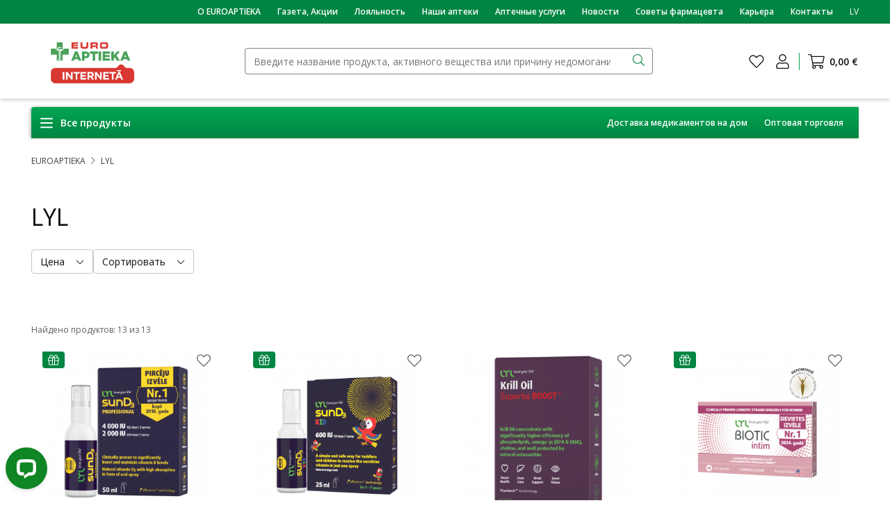

--- FILE ---
content_type: text/html; charset=UTF-8
request_url: https://www.euroaptieka.lv/ru/lyl
body_size: 80491
content:


<!DOCTYPE html>
<html
    xmlns="http://www.w3.org/1999/xhtml"
    xml:lang="ru"
    lang="ru"
    class="eurovaistine-theme"
>
            
    <head>
        <link rel="icon" href="https://www.euroaptieka.lv/build/themes/ev/eurovaistine-theme/images/app/favicon.ico?v=3"/>
        <link rel="manifest" href="favicon/manifest.json" />

                    <meta http-equiv="Content-Type" content="text/html; charset=UTF-8">
            <title>
                 LYL | euroaptieka.lv             </title>

            
                                <meta name="description" content="Atlaides un labākie piedāvājumi. Plašākā kosmētikas, ķermeņa kopšanas līdzekļu, uztura bagātinātāju, bezrecepšu medikamentu un higiēnas preču izvēle internetā.">
                        <meta name="keywords" content="azeta, aptieka, interneta aptieka, E-Aptieka, kosmētika, medikamenti, zāles, laba cena,">

        

            <meta property="og:site_name" content="https://www.euroaptieka.lv/ru">
            <meta property="fb:app_id" content="844875155913954">
            <meta name="apple-itunes-app" content="app-id=6504281639">
            
                    <meta property="og:title" content="LYL | euroaptieka.lv">

                            <meta property="og:description" content="Atlaides un labākie piedāvājumi. Plašākā kosmētikas, ķermeņa kopšanas līdzekļu, uztura bagātinātāju, bezrecepšu medikamentu un higiēnas preču izvēle internetā.">
        <meta property="og:type" content="website">
    <meta property="og:image" content="https://www.euroaptieka.lv/media/cache/ev_logo_lv/aa/8f/018771160662239a1763dc217c8a.png">
    <meta property="og:url" content="https://www.euroaptieka.lv/ru/lyl">
        
        <meta http-equiv="Content-Type" content="text/html; charset=utf-8"/>
        <meta name="viewport" content="width=device-width, initial-scale=1, maximum-scale=1, user-scalable=no">

                                    <link rel="stylesheet" href="https://www.euroaptieka.lv/build/react_main.47056037.css">
            
            <link rel="stylesheet" href="https://www.euroaptieka.lv/build/eurovaistine-theme/eurovaistine-entry.ef7f21ec.css">

        
        <script src="https://www.google.com/recaptcha/api.js?hl=lv" async="async" defer="defer"></script>

        <script>
            dataLayer = [
                {
                'Selected_Language': 'русский (Россия)',
                'Current_Currency': 'EUR'
                }
            ];
        </script>

                    
                            <!-- Google Tag Manager -->
                <!-- Google Tag Manager -->
<script data-cookieconsent="ignore">
(function(w,d,s,l,i){w[l]=w[l]||[];w[l].push({'gtm.start':
new Date().getTime(),event:'gtm.js'});var f=d.getElementsByTagName(s)[0],
j=d.createElement(s),dl=l!='dataLayer'?'&l='+l:'';j.async=true;j.src=
'https://www.googletagmanager.com/gtm.js?id='+i+dl;f.parentNode.insertBefore(j,f);
})(window,document,'script','dataLayer','GTM-5LVXZN5');</script>
<!-- End Google Tag Manager -->
                <!-- End Google Tag Manager -->
                    
        <script async src="https://scripts.luigisbox.tech/LBX-528873.js"></script>
        
        
    </head>

        
    
        
    <script type="application/json" id="js-react-on-rails-context">{"serverSide":false,"href":"https:\/\/www.euroaptieka.lv\/ru\/lyl","location":"\/ru\/lyl","scheme":"https","host":"www.euroaptieka.lv","port":443,"base":"","pathname":"\/ru\/lyl","search":null}</script><script type="application/json" data-js-react-on-rails-store="store">{"appState":{"locale":"RU","locales":[{"href":"\/lyl","title":"\u0421\u043c\u0435\u043d\u0438\u0442\u044c \u044f\u0437\u044b\u043a","value":"LV"},{"href":"\/ru\/lyl","title":"\u0421\u043c\u0435\u043d\u0438\u0442\u044c \u044f\u0437\u044b\u043a","value":"RU"}],"theme":"eurovaistine-theme","defaultMenu":{"categories":[{"name":"\u0410\u043a\u0446\u0438\u0438","id":6034,"permalink":"\/ru\/aktsii","type":"promo","children":[{"name":"\u041b\u0443\u0447\u0448\u0438\u0435 \u043f\u0440\u0435\u0434\u043b\u043e\u0436\u0435\u043d\u0438\u044f","id":1770,"children":[{"name":"150 - 50%","permalink":"\/ru\/aktsii\/150-ar-50-janvaris","newTab":false,"id":519},{"name":"\u0422\u0432\u043e\u0439 \u0432\u044b\u0431\u043e\u0440 \u0432\u0438\u0442\u0430\u043c\u0438\u043d\u043e\u0432 \u0438 \u0434\u043e\u0431\u0430\u0432\u043e\u043a \u043d\u0430 \u043c\u0435\u0441\u044f\u0446","permalink":"\/ru\/aktsii\/menesa-izvele-uztura-bagatinataji-janvaris","newTab":false,"id":520},{"name":"\u0422\u0432\u043e\u0439 \u0432\u044b\u0431\u043e\u0440 \u043a\u043e\u0441\u043c\u0435\u0442\u0438\u043a\u0438 \u043d\u0430 \u043c\u0435\u0441\u044f\u0446","permalink":"\/ru\/aktsii\/menesa-izvele-kosmetika-janvaris","newTab":false,"id":521},{"name":"Orthomol \u0434\u043e -30%","permalink":"\/ru\/aktsii\/orthomol-atlaides-janvaris","newTab":false,"id":522},{"name":"\u0414\u043d\u0438 \u043a\u043e\u0440\u0435\u0439\u0441\u043a\u043e\u0439 \u043a\u043e\u0441\u043c\u0435\u0442\u0438\u043a\u0438","permalink":"\/ru\/aktsii\/korejas-dienas-janvaris","newTab":false,"id":523},{"name":"\u0414\u043e\u043f\u043e\u043b\u043d\u0438\u0442\u0435\u043b\u044c\u043d\u0430\u044f \u0441\u043a\u0438\u0434\u043a\u0430 -15%","permalink":"\/ru\/aktsii\/papildu-atlaide-15-janvaris","newTab":false,"id":526},{"name":"\u0421\u043a\u0438\u0434\u043a\u0438 Baboo","permalink":"\/ru\/aktsii\/baboo-janvaris","newTab":false,"id":527},{"name":"\u0421\u043a\u0438\u0434\u043a\u0438 Holika Holika","permalink":"\/ru\/aktsii\/holika-holika-janvaris","newTab":false,"id":528}]},{"name":"\u041f\u043e \u043a\u0430\u0442\u0435\u0433\u043e\u0440\u0438\u044f\u043c","id":5149,"children":[{"name":"\u041a\u043e\u0441\u043c\u0435\u0442\u0438\u043a\u0430","permalink":"\/ru\/kosmetika-dlia-kozhi-i-volos?only_promo=1","position":0,"new":false,"id":1849,"code":"B"},{"name":"\u041f\u0438\u0449\u0435\u0432\u044b\u0435 \u0434\u043e\u0431\u0430\u0432\u043a\u0438 \u0438 \u0432\u0438\u0442\u0430\u043c\u0438\u043d\u044b","permalink":"\/ru\/pishchevye-dobavki-vitamini?only_promo=1","position":1,"new":false,"id":525,"code":"S"},{"name":"\u041c\u0435\u0434\u0438\u0446\u0438\u043d\u0441\u043a\u0438\u0435 \u0442\u043e\u0432\u0430\u0440\u044b","permalink":"\/ru\/meditsinskie-tovary?only_promo=1","position":2,"new":false,"id":103,"code":"M"},{"name":"\u0421\u0440\u0435\u0434\u0441\u0442\u0432\u0430 \u0433\u0438\u0433\u0438\u0435\u043d\u044b","permalink":"\/ru\/gigiena?only_promo=1","position":4,"new":false,"id":1746,"code":"H"},{"name":"\u0414\u043b\u044f \u043f\u043e\u043b\u043e\u0441\u0442\u0438 \u0440\u0442\u0430","permalink":"\/ru\/dlia-polosti-rta?only_promo=1","position":5,"new":false,"id":1851,"code":"HOH"},{"name":"\u041c\u0430\u043c\u0430\u043c \u0438 \u0434\u0435\u0442\u044f\u043c","permalink":"\/ru\/mamam-i-detiam?only_promo=1","position":6,"new":false,"id":3,"code":"F"}]}],"images":[{"path":null,"targetUrl":"\/ru\/aktsii\/baboo-janvaris","alt":null,"id":527},{"path":null,"targetUrl":"\/ru\/aktsii\/holika-holika-janvaris","alt":null,"id":528}]},{"name":"\u041a\u043e\u0441\u043c\u0435\u0442\u0438\u043a\u0430","permalink":"\/ru\/kosmetika-dlia-kozhi-i-volos","position":0,"new":false,"id":1849,"code":"B","children":[{"name":"\u0423\u0445\u043e\u0434 \u0437\u0430 \u0442\u0435\u043b\u043e\u043c","permalink":"\/ru\/kosmetika-dlia-kozhi-i-volos\/ukhod-za-telom","position":0,"new":false,"id":236,"code":"BCB","children":[{"name":"\u0410\u0440\u043e\u043c\u0430\u0442\u044b \u0434\u043b\u044f \u0434\u043e\u043c\u0430","permalink":"\/ru\/kosmetika-dlia-kozhi-i-volos\/ukhod-za-telom\/aromaty-dlia-doma","position":3,"new":false,"id":1651,"code":"BHS01","children":[]},{"name":"\u041f\u0435\u043d\u0430, \u0441\u043e\u043b\u044c, \u0448\u0430\u0440\u0438\u043a\u0438 \u0434\u043b\u044f \u0432\u0430\u043d\u043d","permalink":"\/ru\/kosmetika-dlia-kozhi-i-volos\/ukhod-za-telom\/pena-sol-shariki-dlia-vann","position":5,"new":false,"id":1652,"code":"BHS02","children":[]},{"name":"\u0421\u043e\u043b\u043d\u0446\u0435\u0437\u0430\u0449\u0438\u0442\u043d\u044b\u0435 \u0441\u0440\u0435\u0434\u0441\u0442\u0432\u0430","permalink":"\/ru\/kosmetika-dlia-kozhi-i-volos\/ukhod-za-telom\/solntsezashchitnye-sredstva","position":7,"new":false,"id":242,"code":"BCB02","children":[{"name":"\u0417\u0430\u0449\u0438\u0442\u0430 \u043a\u043e\u0436\u0438 \u043e\u0442 \u0441\u043e\u043b\u043d\u0446\u0430","permalink":"\/ru\/kosmetika-dlia-kozhi-i-volos\/ukhod-za-telom\/solntsezashchitnye-sredstva\/zashchita-kozhi-ot-solntsa","position":0,"new":false,"id":243,"code":"BCB0201","children":[]},{"name":"\u0421\u0440\u0435\u0434\u0441\u0442\u0432\u0430 \u043f\u043e\u0441\u043b\u0435 \u0437\u0430\u0433\u0430\u0440\u0430","permalink":"\/ru\/kosmetika-dlia-kozhi-i-volos\/ukhod-za-telom\/solntsezashchitnye-sredstva\/sredstva-posle-zagara","position":1,"new":false,"id":244,"code":"BCB0202","children":[]},{"name":"\u0421\u0440\u0435\u0434\u0441\u0442\u0432\u0430 \u0434\u043b\u044f \u0430\u0432\u0442\u043e\u0437\u0430\u0433\u0430\u0440\u0430","permalink":"\/ru\/kosmetika-dlia-kozhi-i-volos\/ukhod-za-telom\/solntsezashchitnye-sredstva\/sredstva-dlia-avtozagara","position":2,"new":false,"id":245,"code":"BCB0203","children":[]},{"name":"\u0417\u0430\u0449\u0438\u0442\u0430 \u043e\u0442 \u0441\u043e\u043b\u043d\u0446\u0430 \u0434\u043b\u044f \u043a\u043e\u0436\u0438 \u043b\u0438\u0446\u0430","permalink":"\/ru\/kosmetika-dlia-kozhi-i-volos\/ukhod-za-telom\/solntsezashchitnye-sredstva\/zashchita-ot-solntsa-dlia-kozhi-litsa","position":3,"new":false,"id":246,"code":"BCB0204","children":[]}]},{"name":"\u041c\u0430\u0441\u043b\u0430","permalink":"\/ru\/kosmetika-dlia-kozhi-i-volos\/ukhod-za-telom\/masla","position":8,"new":false,"id":237,"code":"BCB06","children":[{"name":"M\u0430\u0441\u043b\u0430 \u0434\u043b\u044f \u0442\u0435\u043b\u0430","permalink":"\/ru\/kosmetika-dlia-kozhi-i-volos\/ukhod-za-telom\/masla\/masla-dlia-tela","position":0,"new":false,"id":238,"code":"BCB0601","children":[]},{"name":"\u041c\u0430\u0441\u0441\u0430\u0436\u043d\u044b\u0435 \u043c\u0430\u0441\u043b\u0430","permalink":"\/ru\/kosmetika-dlia-kozhi-i-volos\/ukhod-za-telom\/masla\/massazhnye-masla","position":1,"new":false,"id":239,"code":"BCB0602","children":[]},{"name":"\u042d\u0444\u0438\u0440\u043d\u044b\u0435 \u043c\u0430\u0441\u043b\u0430","permalink":"\/ru\/kosmetika-dlia-kozhi-i-volos\/ukhod-za-telom\/masla\/efirnye-masla","position":2,"new":false,"id":241,"code":"BCB0604","children":[]},{"name":"\u0410\u043d\u0442\u0438\u0446\u0435\u043b\u043b\u044e\u043b\u0438\u0442\u043d\u044b\u0435 \u043c\u0430\u0441\u043b\u0430","permalink":"\/ru\/kosmetika-dlia-kozhi-i-volos\/ukhod-za-telom\/masla\/antitselliulitnye-masla","position":3,"new":false,"id":240,"code":"BCB0603","children":[]}]},{"name":"\u0414\u043b\u044f \u0434\u0435\u043f\u0438\u043b\u044f\u0446\u0438\u0438 \u0438 \u0431\u0440\u0438\u0442\u044c\u044f","permalink":"\/ru\/kosmetika-dlia-kozhi-i-volos\/ukhod-za-telom\/dlia-depiliatsii-i-britia","position":9,"new":false,"id":274,"code":"BCB04","children":[]},{"name":"\u041a\u0440\u0435\u043c\u044b, \u043b\u043e\u0441\u044c\u043e\u043d\u044b \u0438 \u043c\u0430\u0441\u043a\u0438","permalink":"\/ru\/kosmetika-dlia-kozhi-i-volos\/ukhod-za-telom\/kremy-losony-i-maski","position":10,"new":false,"id":250,"code":"BCB01","children":[{"name":"\u041a\u0440\u0435\u043c\u044b \u0438 \u043b\u043e\u0441\u044c\u043e\u043d\u044b \u0434\u043b\u044f \u0432\u0441\u0435\u0445 \u0442\u0438\u043f\u043e\u0432 \u043a\u043e\u0436\u0438","permalink":"\/ru\/kosmetika-dlia-kozhi-i-volos\/ukhod-za-telom\/kremy-losony-i-maski\/kremy-i-losony-dlia-vsekh-tipov-kozhi","position":0,"new":false,"id":261,"code":"BCB0106","children":[]},{"name":"\u041a\u0440\u0435\u043c\u044b \u0438 \u043b\u043e\u0441\u044c\u043e\u043d\u044b \u0434\u043b\u044f \u043d\u043e\u0440\u043c\u0430\u043b\u044c\u043d\u043e\u0439, \u043a\u043e\u043c\u0431\u0438\u043d\u0438\u0440\u043e\u0432\u0430\u043d\u043d\u043e\u0439 \u043a\u043e\u0436\u0438","permalink":"\/ru\/kosmetika-dlia-kozhi-i-volos\/ukhod-za-telom\/kremy-losony-i-maski\/kremy-i-losony-dlia-normalnoi-kombinirovannoi-kozhi","position":1,"new":false,"id":262,"code":"BCB0107","children":[]},{"name":"\u041a\u0440\u0435\u043c\u044b \u0438 \u043b\u043e\u0441\u044c\u043e\u043d\u044b \u0434\u043b\u044f \u0447\u0443\u0432\u0441\u0442\u0432\u0438\u0442\u0435\u043b\u044c\u043d\u043e\u0439, \u0430\u043b\u043b\u0435\u0440\u0433\u0438\u0447\u043d\u043e\u0439 \u043a\u043e\u0436\u0438","permalink":"\/ru\/kosmetika-dlia-kozhi-i-volos\/ukhod-za-telom\/kremy-losony-i-maski\/kremy-i-losony-dlia-chuvstvitelnoi-allergichnoi-kozhi","position":8,"new":false,"id":2137,"code":"BCB0108","children":[]},{"name":"\u041a\u0440\u0435\u043c\u044b \u0438 \u043b\u043e\u0441\u044c\u043e\u043d\u044b \u0434\u043b\u044f \u0441\u0443\u0445\u043e\u0439, \u043f\u043e\u0432\u0440\u0435\u0436\u0434\u0435\u043d\u043d\u043e\u0439 \u043a\u043e\u0436\u0438","permalink":"\/ru\/kosmetika-dlia-kozhi-i-volos\/ukhod-za-telom\/kremy-losony-i-maski\/kremy-i-losony-dlia-sukhoi-povrezhdennoi-kozhi","position":2,"new":false,"id":260,"code":"BCB0105","children":[]},{"name":"\u0414\u043b\u044f \u0443\u043a\u0440\u0435\u043f\u043b\u0435\u043d\u0438\u044f \u043a\u043e\u0436\u0438 \u0433\u0440\u0443\u0434\u0438","permalink":"\/ru\/kosmetika-dlia-kozhi-i-volos\/ukhod-za-telom\/kremy-losony-i-maski\/dlia-ukrepleniia-kozhi-grudi","position":3,"new":false,"id":258,"code":"BCB0103","children":[]},{"name":"\u0421\u0440\u0435\u0434\u0441\u0442\u0432\u0430 \u043f\u0440\u043e\u0442\u0438\u0432\u00a0\u0440\u0430\u0441\u0442\u044f\u0436\u0435\u043a","permalink":"\/ru\/kosmetika-dlia-kozhi-i-volos\/ukhod-za-telom\/kremy-losony-i-maski\/sredstva-protiv-rastiazhek","position":4,"new":false,"id":12,"code":"BCB0102","children":[]},{"name":"\u041a\u0440\u0435\u043c\u044b \u043f\u0440\u043e\u0442\u0438\u0432 \u0446\u0435\u043b\u043b\u044e\u043b\u0438\u0442\u0430","permalink":"\/ru\/kosmetika-dlia-kozhi-i-volos\/ukhod-za-telom\/kremy-losony-i-maski\/kremy-protiv-tselliulita","position":5,"new":false,"id":257,"code":"BCB0101","children":[]},{"name":"\u041c\u0430\u0441\u043a\u0438 \u043f\u0440\u043e\u0442\u0438\u0432 \u0446\u0435\u043b\u043b\u044e\u043b\u0438\u0442\u0430","permalink":"\/ru\/kosmetika-dlia-kozhi-i-volos\/ukhod-za-telom\/kremy-losony-i-maski\/maski-protiv-tselliulita","position":6,"new":false,"id":251,"code":"BCB0104","children":[]},{"name":"\u0414\u0435\u0440\u043c\u0430\u0442\u043e\u043b\u043e\u0433\u0438\u0447\u0435\u0441\u043a\u0438\u0435 \u0441\u0440\u0435\u0434\u0441\u0442\u0432\u0430","permalink":"\/ru\/kosmetika-dlia-kozhi-i-volos\/ukhod-za-telom\/kremy-losony-i-maski\/dermatologicheskie-sredstva","position":7,"new":false,"id":1638,"code":"BCB0110","children":[]}]},{"name":"\u0414\u043b\u044f \u0443\u0445\u043e\u0434\u0430 \u0437\u0430 \u0440\u0443\u043a\u0430\u043c\u0438 \u0438 \u043d\u043e\u0433\u0430\u043c\u0438","permalink":"\/ru\/kosmetika-dlia-kozhi-i-volos\/ukhod-za-telom\/dlia-ukhoda-za-rukami-i-nogami","position":12,"new":false,"id":252,"code":"BCB05","children":[{"name":"\u0414\u043b\u044f \u0443\u0445\u043e\u0434\u0430 \u0437\u0430 \u0440\u0443\u043a\u0430\u043c\u0438 \u0438 \u043d\u043e\u0433\u0442\u044f\u043c\u0438","permalink":"\/ru\/kosmetika-dlia-kozhi-i-volos\/ukhod-za-telom\/dlia-ukhoda-za-rukami-i-nogami\/dlia-ukhoda-za-rukami-i-nogtiami","position":0,"new":false,"id":271,"code":"BCB0505","children":[]},{"name":"\u041a\u0440\u0435\u043c\u044b \u0434\u043b\u044f \u0440\u0443\u043a","permalink":"\/ru\/kosmetika-dlia-kozhi-i-volos\/ukhod-za-telom\/dlia-ukhoda-za-rukami-i-nogami\/kremy-dlia-ruk","position":1,"new":false,"id":270,"code":"BCB0504","children":[]},{"name":"\u0421\u043f\u0435\u0446\u0438\u0430\u043b\u044c\u043d\u044b\u0435 \u0443\u0445\u043e\u0434\u043e\u0432\u044b\u0435 \u0441\u0440\u0435\u0434\u0441\u0442\u0432\u0430","permalink":"\/ru\/kosmetika-dlia-kozhi-i-volos\/ukhod-za-telom\/dlia-ukhoda-za-rukami-i-nogami\/spetsialnye-ukhodovye-sredstva","position":2,"new":false,"id":1639,"code":"BCB0506","children":[]},{"name":"\u041f\u0440\u043e\u0442\u0438\u0432 \u043c\u043e\u0437\u043e\u043b\u0435\u0439 \u0438 \u0442\u0440\u0435\u0449\u0438\u043d","permalink":"\/ru\/kosmetika-dlia-kozhi-i-volos\/ukhod-za-telom\/dlia-ukhoda-za-rukami-i-nogami\/protiv-mozolei-i-treshchin","position":3,"new":false,"id":255,"code":"BCB0503","children":[]},{"name":"\u041a\u0440\u0435\u043c\u044b \u0434\u043b\u044f \u043d\u043e\u0433","permalink":"\/ru\/kosmetika-dlia-kozhi-i-volos\/ukhod-za-telom\/dlia-ukhoda-za-rukami-i-nogami\/kremy-dlia-nog","position":4,"new":false,"id":253,"code":"BCB0501","children":[]},{"name":"\u041f\u0440\u043e\u0442\u0438\u0432 \u043f\u043e\u0442\u043b\u0438\u0432\u043e\u0441\u0442\u0438 \u043d\u043e\u0433","permalink":"\/ru\/kosmetika-dlia-kozhi-i-volos\/ukhod-za-telom\/dlia-ukhoda-za-rukami-i-nogami\/protiv-potlivosti-nog","position":5,"new":false,"id":254,"code":"BCB0502","children":[]}]},{"name":"\u0413\u0435\u043b\u0438 \u0434\u043b\u044f \u0434\u0443\u0448\u0430, \u0441\u043a\u0440\u0430\u0431\u044b \u0438 \u043c\u044b\u043b\u043e","permalink":"\/ru\/kosmetika-dlia-kozhi-i-volos\/ukhod-za-telom\/geli-dlia-dusha-skraby-i-mylo","position":14,"new":false,"id":264,"code":"BCB07","children":[{"name":"\u0414\u043b\u044f \u043c\u044b\u0442\u044c\u044f \u0442\u0435\u043b\u0430","permalink":"\/ru\/kosmetika-dlia-kozhi-i-volos\/ukhod-za-telom\/geli-dlia-dusha-skraby-i-mylo\/dlia-mytia-tela","position":0,"new":false,"id":265,"code":"BCB0701","children":[]},{"name":"\u0416\u0438\u0434\u043a\u043e\u0435 \u043c\u044b\u043b\u043e","permalink":"\/ru\/kosmetika-dlia-kozhi-i-volos\/ukhod-za-telom\/geli-dlia-dusha-skraby-i-mylo\/zhidkoe-mylo","position":1,"new":false,"id":267,"code":"BCB0703","children":[]},{"name":"M\u044b\u043b\u043e","permalink":"\/ru\/kosmetika-dlia-kozhi-i-volos\/ukhod-za-telom\/geli-dlia-dusha-skraby-i-mylo\/mylo","position":2,"new":false,"id":266,"code":"BCB0702","children":[]},{"name":"\u0421\u043a\u0440\u0430\u0431\u044b","permalink":"\/ru\/kosmetika-dlia-kozhi-i-volos\/ukhod-za-telom\/geli-dlia-dusha-skraby-i-mylo\/skraby","position":3,"new":false,"id":268,"code":"BCB0704","children":[]}]}]},{"name":"\u0414\u043b\u044f \u043c\u0443\u0436\u0447\u0438\u043d","permalink":"\/ru\/kosmetika-dlia-kozhi-i-volos\/dlia-muzhchin","position":1,"new":false,"id":220,"code":"BMC","children":[{"name":"\u0414\u0435\u0437\u043e\u0434\u043e\u0440\u0430\u043d\u0442\u044b","permalink":"\/ru\/kosmetika-dlia-kozhi-i-volos\/dlia-muzhchin\/dezodoranty","position":0,"new":false,"id":221,"code":"BMC03","children":[]},{"name":"\u0414\u043b\u044f \u043c\u044b\u0442\u044c\u044f \u0442\u0435\u043b\u0430","permalink":"\/ru\/kosmetika-dlia-kozhi-i-volos\/dlia-muzhchin\/dlia-mytia-tela","position":1,"new":false,"id":223,"code":"BMC02","children":[]},{"name":"\u0414\u043b\u044f \u0443\u0445\u043e\u0434\u0430 \u0437\u0430 \u0432\u043e\u043b\u043e\u0441\u0430\u043c\u0438","permalink":"\/ru\/kosmetika-dlia-kozhi-i-volos\/dlia-muzhchin\/dlia-ukhoda-za-volosami","position":2,"new":false,"id":225,"code":"BMC05","children":[{"name":"\u0428\u0430\u043c\u043f\u0443\u043d\u0438 \u0435\u0436\u0435\u0434\u043d\u0435\u0432\u043d\u043e\u0433\u043e \u0438\u0441\u043f\u043e\u043b\u044c\u0437\u043e\u0432\u0430\u043d\u0438\u044f \u0434\u043b\u044f \u043c\u0443\u0436\u0447\u0438\u043d","permalink":"\/ru\/kosmetika-dlia-kozhi-i-volos\/dlia-muzhchin\/dlia-ukhoda-za-volosami\/shampuni-ezhednevnogo-ispolzovaniia-dlia-muzhchin","position":0,"new":false,"id":226,"code":"BMC0501","children":[]},{"name":"\u0421\u0440\u0435\u0434\u0441\u0442\u0432\u0430 \u0434\u043b\u044f \u043a\u043e\u0440\u0440\u0435\u043a\u0446\u0438\u0438 \u0446\u0432\u0435\u0442\u0430 \u0432\u043e\u043b\u043e\u0441","permalink":"\/ru\/kosmetika-dlia-kozhi-i-volos\/dlia-muzhchin\/dlia-ukhoda-za-volosami\/sredstva-dlia-korrektsii-tsveta-volos","position":1,"new":false,"id":229,"code":"BMC0504","children":[]},{"name":"\u0421\u0440\u0435\u0434\u0441\u0442\u0432\u0430 \u043e\u0442 \u0432\u044b\u043f\u0430\u0434\u0435\u043d\u0438\u044f \u0432\u043e\u043b\u043e\u0441","permalink":"\/ru\/kosmetika-dlia-kozhi-i-volos\/dlia-muzhchin\/dlia-ukhoda-za-volosami\/sredstva-ot-vypadeniia-volos","position":2,"new":false,"id":227,"code":"BMC0502","children":[]},{"name":"\u0421\u0440\u0435\u0434\u0441\u0442\u0432\u0430 \u043e\u0442 \u043f\u0435\u0440\u0445\u043e\u0442\u0438","permalink":"\/ru\/kosmetika-dlia-kozhi-i-volos\/dlia-muzhchin\/dlia-ukhoda-za-volosami\/sredstva-ot-perkhoti","position":3,"new":false,"id":228,"code":"BMC0503","children":[]}]},{"name":"\u0414\u043b\u044f \u0431\u0440\u0438\u0442\u044c\u044f","permalink":"\/ru\/kosmetika-dlia-kozhi-i-volos\/dlia-muzhchin\/dlia-britia","position":3,"new":false,"id":230,"code":"BMC01","children":[{"name":"\u0421\u0440\u0435\u0434\u0441\u0442\u0432\u0430 \u043f\u043e\u0441\u043b\u0435 \u0431\u0440\u0438\u0442\u044c\u044f","permalink":"\/ru\/kosmetika-dlia-kozhi-i-volos\/dlia-muzhchin\/dlia-britia\/sredstva-posle-britia","position":0,"new":false,"id":231,"code":"BMC0101","children":[]},{"name":"\u041f\u0440\u0438\u043d\u0430\u0434\u043b\u0435\u0436\u043d\u043e\u0441\u0442\u0438 \u0434\u043b\u044f \u0431\u0440\u0438\u0442\u044c\u044f","permalink":"\/ru\/kosmetika-dlia-kozhi-i-volos\/dlia-muzhchin\/dlia-britia\/prinadlezhnosti-dlia-britia","position":1,"new":false,"id":233,"code":"BMC0103","children":[]},{"name":"\u041f\u0435\u043d\u044b \u0438 \u0433\u0435\u043b\u0438","permalink":"\/ru\/kosmetika-dlia-kozhi-i-volos\/dlia-muzhchin\/dlia-britia\/peny-i-geli","position":2,"new":false,"id":232,"code":"BMC0102","children":[]}]},{"name":"\u0414\u043b\u044f \u0443\u0445\u043e\u0434\u0430 \u0437\u0430 \u043b\u0438\u0446\u043e\u043c","permalink":"\/ru\/kosmetika-dlia-kozhi-i-volos\/dlia-muzhchin\/dlia-ukhoda-za-litsom","position":4,"new":false,"id":234,"code":"BMC04","children":[{"name":"\u041e\u0447\u0438\u0449\u0430\u044e\u0449\u0438\u0435 \u0441\u0440\u0435\u0434\u0441\u0442\u0432\u0430 \u0434\u043b\u044f \u043b\u0438\u0446\u0430","permalink":"\/ru\/kosmetika-dlia-kozhi-i-volos\/dlia-muzhchin\/dlia-ukhoda-za-litsom\/ochishchaiushchie-sredstva-dlia-litsa","position":0,"new":false,"id":645,"code":"BMC0402","children":[]},{"name":"\u041a\u0440\u0435\u043c\u044b \u0434\u043b\u044f \u043b\u0438\u0446\u0430","permalink":"\/ru\/kosmetika-dlia-kozhi-i-volos\/dlia-muzhchin\/dlia-ukhoda-za-litsom\/kremy-dlia-litsa","position":1,"new":false,"id":235,"code":"BMC0401","children":[]}]},{"name":"\u041a\u043e\u043c\u043f\u043b\u0435\u043a\u0442\u044b","permalink":"\/ru\/kosmetika-dlia-kozhi-i-volos\/dlia-muzhchin\/komplekty","position":6,"new":false,"id":1661,"code":"BMC07","children":[]}]},{"name":"\u0423\u0445\u043e\u0434 \u0437\u0430 \u043b\u0438\u0446\u043e\u043c","permalink":"\/ru\/kosmetika-dlia-kozhi-i-volos\/ukhod-za-litsom","position":2,"new":false,"id":318,"code":"BFC","children":[{"name":"\u0410\u043f\u0442\u0435\u0447\u043d\u0430\u044f \u0434\u0435\u043a\u043e\u0440\u0430\u0442\u0438\u0432\u043d\u0430\u044f \u043a\u043e\u0441\u043c\u0435\u0442\u0438\u043a\u0430","permalink":"\/ru\/kosmetika-dlia-kozhi-i-volos\/ukhod-za-litsom\/aptechnaia-dekorativnaia-kosmetika","position":0,"new":false,"id":1663,"code":"C","children":[{"name":"\u0414\u043b\u044f \u043b\u0438\u0446\u0430","permalink":"\/ru\/kosmetika-dlia-kozhi-i-volos\/ukhod-za-litsom\/aptechnaia-dekorativnaia-kosmetika\/dlia-litsa","position":0,"new":false,"id":1682,"code":"CFC","children":[{"name":"\u0422\u043e\u043d\u0430\u043b\u044c\u043d\u044b\u0435 \u0441\u0440\u0435\u0434\u0441\u0442\u0432\u0430","permalink":"\/ru\/kosmetika-dlia-kozhi-i-volos\/ukhod-za-litsom\/aptechnaia-dekorativnaia-kosmetika\/dlia-litsa\/tonalnye-sredstva","position":0,"new":false,"id":366,"code":"CFC01","children":[{"name":"\u0422\u043e\u043d\u0430\u043b\u044c\u043d\u044b\u0435 \u0441\u0440\u0435\u0434\u0441\u0442\u0432\u0430","permalink":"\/ru\/kosmetika-dlia-kozhi-i-volos\/ukhod-za-litsom\/aptechnaia-dekorativnaia-kosmetika\/dlia-litsa\/tonalnye-sredstva\/tonalnye-sredstva","position":0,"new":false,"id":370,"code":"CFC0101","children":[]}]},{"name":"\u041a\u043e\u0440\u0440\u0435\u043a\u0442\u043e\u0440\u044b","permalink":"\/ru\/kosmetika-dlia-kozhi-i-volos\/ukhod-za-litsom\/aptechnaia-dekorativnaia-kosmetika\/dlia-litsa\/korrektory","position":1,"new":false,"id":1683,"code":"CFC02","children":[{"name":"\u0422\u043e\u043d\u0430\u043b\u044c\u043d\u044b\u0435 \u0441\u0440\u0435\u0434\u0441\u0442\u0432\u0430","permalink":"\/ru\/kosmetika-dlia-kozhi-i-volos\/ukhod-za-litsom\/aptechnaia-dekorativnaia-kosmetika\/dlia-litsa\/korrektory\/tonalnye-sredstva","position":0,"new":false,"id":1684,"code":"CFC0201","children":[]}]},{"name":"\u041f\u0443\u0434\u0440\u044b","permalink":"\/ru\/kosmetika-dlia-kozhi-i-volos\/ukhod-za-litsom\/aptechnaia-dekorativnaia-kosmetika\/dlia-litsa\/pudry","position":2,"new":false,"id":1685,"code":"CFC03","children":[{"name":"\u041a\u043e\u043c\u043f\u0430\u043a\u0442\u043d\u044b\u0435 \u0438 \u0440\u0430\u0441\u0441\u044b\u043f\u0447\u0430\u0442\u044b\u0435 \u043f\u0443\u0434\u0440\u044b","permalink":"\/ru\/kosmetika-dlia-kozhi-i-volos\/ukhod-za-litsom\/aptechnaia-dekorativnaia-kosmetika\/dlia-litsa\/pudry\/kompaktnye-i-rassypchatye-pudry","position":0,"new":false,"id":373,"code":"CFC0301","children":[]}]},{"name":"\u0420\u0443\u043c\u044f\u043d\u0430 \u0438 \u0445\u0430\u0438\u043b\u0430\u0439\u0442\u0435\u0440\u044b","permalink":"\/ru\/kosmetika-dlia-kozhi-i-volos\/ukhod-za-litsom\/aptechnaia-dekorativnaia-kosmetika\/dlia-litsa\/rumiana-i-khailaitery","position":3,"new":false,"id":1686,"code":"CFC04","children":[{"name":"\u0420\u0443\u043c\u044f\u043d\u0430 \u0438 \u0445\u0430\u0438\u043b\u0430\u0439\u0442\u0435\u0440\u044b","permalink":"\/ru\/kosmetika-dlia-kozhi-i-volos\/ukhod-za-litsom\/aptechnaia-dekorativnaia-kosmetika\/dlia-litsa\/rumiana-i-khailaitery\/rumiana-i-khailaitery","position":0,"new":false,"id":1687,"code":"CFC0401","children":[]}]},{"name":"\u041a\u043e\u043c\u043f\u043b\u0435\u043a\u0442\u044b","permalink":"\/ru\/kosmetika-dlia-kozhi-i-volos\/ukhod-za-litsom\/aptechnaia-dekorativnaia-kosmetika\/dlia-litsa\/komplekty","position":4,"new":false,"id":1688,"code":"CFC05","children":[{"name":"\u041a\u043e\u0441\u043c\u0435\u0442\u0438\u0447\u0435\u0441\u043a\u0438\u0435 \u043a\u043e\u043c\u043f\u043b\u0435\u043a\u0442\u044b \u0434\u043b\u044f \u043b\u0438\u0446\u0430","permalink":"\/ru\/kosmetika-dlia-kozhi-i-volos\/ukhod-za-litsom\/aptechnaia-dekorativnaia-kosmetika\/dlia-litsa\/komplekty\/kosmeticheskie-komplekty-dlia-litsa","position":0,"new":false,"id":1689,"code":"CFC0501","children":[]}]}]},{"name":"\u0414\u043b\u044f \u0433\u043b\u0430\u0437","permalink":"\/ru\/kosmetika-dlia-kozhi-i-volos\/ukhod-za-litsom\/aptechnaia-dekorativnaia-kosmetika\/dlia-glaz","position":1,"new":false,"id":1674,"code":"CEC","children":[{"name":"\u0422\u0443\u0448\u044c \u0434\u043b\u044f \u0440\u0435\u0441\u043d\u0438\u0446","permalink":"\/ru\/kosmetika-dlia-kozhi-i-volos\/ukhod-za-litsom\/aptechnaia-dekorativnaia-kosmetika\/dlia-glaz\/tush-dlia-resnits","position":0,"new":false,"id":1675,"code":"CEC01","children":[{"name":"\u0422\u0443\u0448\u044c \u0434\u043b\u044f \u0440\u0435\u0441\u043d\u0438\u0446","permalink":"\/ru\/kosmetika-dlia-kozhi-i-volos\/ukhod-za-litsom\/aptechnaia-dekorativnaia-kosmetika\/dlia-glaz\/tush-dlia-resnits\/tush-dlia-resnits","position":0,"new":false,"id":368,"code":"CEC0101","children":[]}]},{"name":"\u041a\u0430\u0440\u0430\u043d\u0434\u0430\u0448\u0438 \u0438 \u043f\u043e\u0434\u0432\u043e\u0434\u043a\u0438","permalink":"\/ru\/kosmetika-dlia-kozhi-i-volos\/ukhod-za-litsom\/aptechnaia-dekorativnaia-kosmetika\/dlia-glaz\/karandashi-i-podvodki","position":1,"new":false,"id":1676,"code":"CEC02","children":[{"name":"\u041a\u0430\u0440\u0430\u043d\u0434\u0430\u0448\u0438 \u0438 \u043f\u043e\u0434\u0432\u043e\u0434\u043a\u0438","permalink":"\/ru\/kosmetika-dlia-kozhi-i-volos\/ukhod-za-litsom\/aptechnaia-dekorativnaia-kosmetika\/dlia-glaz\/karandashi-i-podvodki\/karandashi-i-podvodki","position":0,"new":false,"id":372,"code":"CEC0201","children":[]}]},{"name":"\u0422\u0435\u043d\u0438 \u0434\u043b\u044f \u0433\u043b\u0430\u0437","permalink":"\/ru\/kosmetika-dlia-kozhi-i-volos\/ukhod-za-litsom\/aptechnaia-dekorativnaia-kosmetika\/dlia-glaz\/teni-dlia-glaz","position":2,"new":false,"id":1677,"code":"CEC03","children":[{"name":"\u0422\u0435\u043d\u0438 \u0434\u043b\u044f \u0433\u043b\u0430\u0437","permalink":"\/ru\/kosmetika-dlia-kozhi-i-volos\/ukhod-za-litsom\/aptechnaia-dekorativnaia-kosmetika\/dlia-glaz\/teni-dlia-glaz\/teni-dlia-glaz","position":0,"new":false,"id":367,"code":"CEC0301","children":[]}]},{"name":"\u0414\u043b\u044f \u0431\u0440\u043e\u0432\u0435\u0439","permalink":"\/ru\/kosmetika-dlia-kozhi-i-volos\/ukhod-za-litsom\/aptechnaia-dekorativnaia-kosmetika\/dlia-glaz\/dlia-brovei","position":3,"new":false,"id":1678,"code":"CEC04","children":[{"name":"\u041f\u0438\u043d\u0446\u0435\u0442\u044b","permalink":"\/ru\/kosmetika-dlia-kozhi-i-volos\/ukhod-za-litsom\/aptechnaia-dekorativnaia-kosmetika\/dlia-glaz\/dlia-brovei\/pintsety","position":0,"new":false,"id":278,"code":"CEC0401","children":[]},{"name":"\u0421\u0440\u0435\u0434\u0441\u0442\u0432\u0430 \u0434\u043b\u044f \u0431\u0440\u043e\u0432\u0435\u0439","permalink":"\/ru\/kosmetika-dlia-kozhi-i-volos\/ukhod-za-litsom\/aptechnaia-dekorativnaia-kosmetika\/dlia-glaz\/dlia-brovei\/sredstva-dlia-brovei","position":1,"new":false,"id":1679,"code":"CEC0402","children":[]}]},{"name":"\u041a\u043e\u043c\u043f\u043b\u0435\u043a\u0442\u044b","permalink":"\/ru\/kosmetika-dlia-kozhi-i-volos\/ukhod-za-litsom\/aptechnaia-dekorativnaia-kosmetika\/dlia-glaz\/komplekty","position":4,"new":false,"id":1680,"code":"CEC05","children":[{"name":"\u041a\u043e\u043c\u043f\u043b\u0435\u043a\u0442\u044b \u0434\u043b\u044f \u0433\u043b\u0430\u0437","permalink":"\/ru\/kosmetika-dlia-kozhi-i-volos\/ukhod-za-litsom\/aptechnaia-dekorativnaia-kosmetika\/dlia-glaz\/komplekty\/komplekty-dlia-glaz","position":0,"new":false,"id":1681,"code":"CEC0501","children":[]}]}]},{"name":"\u0414\u043b\u044f \u0433\u0443\u0431","permalink":"\/ru\/kosmetika-dlia-kozhi-i-volos\/ukhod-za-litsom\/aptechnaia-dekorativnaia-kosmetika\/dlia-gub","position":2,"new":false,"id":1690,"code":"CLC","children":[{"name":"\u0413\u0443\u0431\u043d\u044b\u0435 \u043f\u043e\u043c\u0430\u0434\u044b","permalink":"\/ru\/kosmetika-dlia-kozhi-i-volos\/ukhod-za-litsom\/aptechnaia-dekorativnaia-kosmetika\/dlia-gub\/gubnye-pomady","position":0,"new":false,"id":1691,"code":"CLC01","children":[{"name":"\u0413\u0443\u0431\u043d\u044b\u0435 \u043f\u043e\u043c\u0430\u0434\u044b","permalink":"\/ru\/kosmetika-dlia-kozhi-i-volos\/ukhod-za-litsom\/aptechnaia-dekorativnaia-kosmetika\/dlia-gub\/gubnye-pomady\/gubnye-pomady","position":0,"new":false,"id":369,"code":"CLC0101","children":[]}]},{"name":"\u0411\u043b\u0435\u0441\u043a \u0434\u043b\u044f \u0433\u0443\u0431","permalink":"\/ru\/kosmetika-dlia-kozhi-i-volos\/ukhod-za-litsom\/aptechnaia-dekorativnaia-kosmetika\/dlia-gub\/blesk-dlia-gub","position":1,"new":false,"id":1692,"code":"CLC02","children":[{"name":"\u0411\u043b\u0435\u0441\u043a \u0434\u043b\u044f \u0433\u0443\u0431","permalink":"\/ru\/kosmetika-dlia-kozhi-i-volos\/ukhod-za-litsom\/aptechnaia-dekorativnaia-kosmetika\/dlia-gub\/blesk-dlia-gub\/blesk-dlia-gub","position":0,"new":false,"id":1693,"code":"CLC0201","children":[]}]},{"name":"\u041a\u0430\u0440\u0430\u043d\u0434\u0430\u0448\u0438 \u0434\u043b\u044f \u0433\u0443\u0431","permalink":"\/ru\/kosmetika-dlia-kozhi-i-volos\/ukhod-za-litsom\/aptechnaia-dekorativnaia-kosmetika\/dlia-gub\/karandashi-dlia-gub","position":2,"new":false,"id":1694,"code":"CLC03","children":[{"name":"\u041a\u0430\u0440\u0430\u043d\u0434\u0430\u0448\u0438 \u0434\u043b\u044f \u0433\u0443\u0431","permalink":"\/ru\/kosmetika-dlia-kozhi-i-volos\/ukhod-za-litsom\/aptechnaia-dekorativnaia-kosmetika\/dlia-gub\/karandashi-dlia-gub\/karandashi-dlia-gub","position":0,"new":false,"id":1695,"code":"CLC0301","children":[]}]},{"name":"\u041b\u0430\u043a\u0438 \u0434\u043b\u044f \u0433\u0443\u0431","permalink":"\/ru\/kosmetika-dlia-kozhi-i-volos\/ukhod-za-litsom\/aptechnaia-dekorativnaia-kosmetika\/dlia-gub\/laki-dlia-gub","position":3,"new":false,"id":1696,"code":"CLC04","children":[{"name":"\u041b\u0430\u043a\u0438 \u0434\u043b\u044f \u0433\u0443\u0431","permalink":"\/ru\/kosmetika-dlia-kozhi-i-volos\/ukhod-za-litsom\/aptechnaia-dekorativnaia-kosmetika\/dlia-gub\/laki-dlia-gub\/laki-dlia-gub","position":0,"new":false,"id":1697,"code":"CLC0401","children":[]}]},{"name":"\u041a\u043e\u043c\u043f\u043b\u0435\u043a\u0442\u044b","permalink":"\/ru\/kosmetika-dlia-kozhi-i-volos\/ukhod-za-litsom\/aptechnaia-dekorativnaia-kosmetika\/dlia-gub\/komplekty","position":4,"new":false,"id":1698,"code":"CLC05","children":[{"name":"\u041a\u043e\u043c\u043f\u043b\u0435\u043a\u0442\u044b \u0434\u043b\u044f \u0433\u0443\u0431","permalink":"\/ru\/kosmetika-dlia-kozhi-i-volos\/ukhod-za-litsom\/aptechnaia-dekorativnaia-kosmetika\/dlia-gub\/komplekty\/komplekty-dlia-gub","position":0,"new":false,"id":1699,"code":"CLC0501","children":[]}]}]},{"name":"\u0414\u043b\u044f \u043d\u043e\u0433\u0442\u0435\u0439","permalink":"\/ru\/kosmetika-dlia-kozhi-i-volos\/ukhod-za-litsom\/aptechnaia-dekorativnaia-kosmetika\/dlia-nogtei","position":3,"new":false,"id":1700,"code":"CNC","children":[{"name":"\u041b\u0430\u043a\u0438 \u0434\u043b\u044f \u043d\u043e\u0433\u0442\u0435\u0439","permalink":"\/ru\/kosmetika-dlia-kozhi-i-volos\/ukhod-za-litsom\/aptechnaia-dekorativnaia-kosmetika\/dlia-nogtei\/laki-dlia-nogtei","position":0,"new":false,"id":1701,"code":"CNC01","children":[{"name":"\u041b\u0430\u043a\u0438 \u0434\u043b\u044f \u043d\u043e\u0433\u0442\u0435\u0439","permalink":"\/ru\/kosmetika-dlia-kozhi-i-volos\/ukhod-za-litsom\/aptechnaia-dekorativnaia-kosmetika\/dlia-nogtei\/laki-dlia-nogtei\/laki-dlia-nogtei","position":0,"new":false,"id":371,"code":"CNC0101","children":[]}]},{"name":"\u0421\u0440\u0435\u0434\u0441\u0442\u0432\u0430 \u0434\u043b\u044f \u0441\u043d\u044f\u0442\u0438\u044f \u043b\u0430\u043a\u0430","permalink":"\/ru\/kosmetika-dlia-kozhi-i-volos\/ukhod-za-litsom\/aptechnaia-dekorativnaia-kosmetika\/dlia-nogtei\/sredstva-dlia-sniatiia-laka","position":1,"new":false,"id":1702,"code":"CNC02","children":[{"name":"Nagu lakas no\u0146em\u0161anas l\u012bdzek\u013ci","permalink":"\/adas-un-matu-kosmetika\/sejas-adas-kopsana\/aptieku-dekorativa-kosmetika\/nagi\/nagu-lakas-nonemsanas-lidzekli\/nagu-lakas-nonemsanas-lidzekli","position":0,"new":false,"id":1703,"code":"CNC0201","children":[]}]},{"name":"\u0421\u0440\u0435\u0434\u0441\u0442\u0432\u0430 \u043f\u043e \u0443\u0445\u043e\u0434\u0443 \u0437\u0430 \u043d\u043e\u0433\u0442\u044f\u043c\u0438","permalink":"\/ru\/kosmetika-dlia-kozhi-i-volos\/ukhod-za-litsom\/aptechnaia-dekorativnaia-kosmetika\/dlia-nogtei\/sredstva-po-ukhodu-za-nogtiami","position":2,"new":false,"id":1704,"code":"CNC03","children":[{"name":"\u0421\u0440\u0435\u0434\u0441\u0442\u0432\u0430 \u043f\u043e \u0443\u0445\u043e\u0434\u0443 \u0437\u0430 \u043d\u043e\u0433\u0442\u044f\u043c\u0438","permalink":"\/ru\/kosmetika-dlia-kozhi-i-volos\/ukhod-za-litsom\/aptechnaia-dekorativnaia-kosmetika\/dlia-nogtei\/sredstva-po-ukhodu-za-nogtiami\/sredstva-po-ukhodu-za-nogtiami","position":0,"new":false,"id":1705,"code":"CNC0301","children":[]}]}]},{"name":"\u0410\u043a\u0441\u0435\u0441\u0441\u0443\u0430\u0440\u044b","permalink":"\/ru\/kosmetika-dlia-kozhi-i-volos\/ukhod-za-litsom\/aptechnaia-dekorativnaia-kosmetika\/aksessuary","position":4,"new":false,"id":1664,"code":"CAC","children":[{"name":"\u041a\u0438\u0441\u0442\u0438 \u0438 \u0449\u0451\u0442\u043a\u0438","permalink":"\/ru\/kosmetika-dlia-kozhi-i-volos\/ukhod-za-litsom\/aptechnaia-dekorativnaia-kosmetika\/aksessuary\/kisti-i-shchiotki","position":0,"new":false,"id":1665,"code":"CAC01","children":[{"name":"\u041a\u0438\u0441\u0442\u0438, \u0449\u0451\u0442\u043a\u0438 \u0438 \u0442\u043e\u0447\u0438\u043b\u043a\u0438","permalink":"\/ru\/kosmetika-dlia-kozhi-i-volos\/ukhod-za-litsom\/aptechnaia-dekorativnaia-kosmetika\/aksessuary\/kisti-i-shchiotki\/kisti-shchiotki-i-tochilki","position":0,"new":false,"id":374,"code":"CAC0101","children":[]}]},{"name":"C\u043f\u043e\u043d\u0436\u0438","permalink":"\/ru\/kosmetika-dlia-kozhi-i-volos\/ukhod-za-litsom\/aptechnaia-dekorativnaia-kosmetika\/aksessuary\/cponzhi","position":1,"new":false,"id":1666,"code":"CAC02","children":[{"name":"\u0413\u0443\u0431\u043a\u0438 \u0438 \u0441\u043f\u043e\u043d\u0436\u0438","permalink":"\/ru\/kosmetika-dlia-kozhi-i-volos\/ukhod-za-litsom\/aptechnaia-dekorativnaia-kosmetika\/aksessuary\/cponzhi\/gubki-i-sponzhi","position":0,"new":false,"id":1667,"code":"CAC0201","children":[]}]},{"name":"\u041a\u043e\u043c\u043f\u043b\u0435\u043a\u0442\u044b \u0434\u043b\u044f \u043f\u0443\u0442\u0435\u0448\u0435\u0441\u0442\u0432\u0438\u0439","permalink":"\/ru\/kosmetika-dlia-kozhi-i-volos\/ukhod-za-litsom\/aptechnaia-dekorativnaia-kosmetika\/aksessuary\/komplekty-dlia-puteshestvii","position":2,"new":false,"id":1668,"code":"CAC03","children":[{"name":"\u041a\u043e\u043c\u043f\u043b\u0435\u043a\u0442\u044b \u0434\u043b\u044f \u043f\u0443\u0442\u0435\u0448\u0435\u0441\u0442\u0432\u0438\u0439","permalink":"\/ru\/kosmetika-dlia-kozhi-i-volos\/ukhod-za-litsom\/aptechnaia-dekorativnaia-kosmetika\/aksessuary\/komplekty-dlia-puteshestvii\/komplekty-dlia-puteshestvii","position":0,"new":false,"id":1669,"code":"CAC0301","children":[]}]},{"name":"\u042d\u043b\u0435\u043a\u0442\u0440\u043e\u043f\u0440\u0438\u0431\u043e\u0440\u044b","permalink":"\/ru\/kosmetika-dlia-kozhi-i-volos\/ukhod-za-litsom\/aptechnaia-dekorativnaia-kosmetika\/aksessuary\/elektropribory","position":3,"new":false,"id":1670,"code":"CAC04","children":[{"name":"\u042d\u043b\u0435\u043a\u0442\u0440\u043e\u043f\u0440\u0438\u0431\u043e\u0440\u044b","permalink":"\/ru\/kosmetika-dlia-kozhi-i-volos\/ukhod-za-litsom\/aptechnaia-dekorativnaia-kosmetika\/aksessuary\/elektropribory\/elektropribory","position":0,"new":false,"id":1671,"code":"CAC0401","children":[]}]},{"name":"\u041a\u043e\u0441\u043c\u0435\u0442\u0438\u0447\u043a\u0438","permalink":"\/ru\/kosmetika-dlia-kozhi-i-volos\/ukhod-za-litsom\/aptechnaia-dekorativnaia-kosmetika\/aksessuary\/kosmetichki","position":4,"new":false,"id":1672,"code":"CAC05","children":[{"name":"\u041a\u043e\u0441\u043c\u0435\u0442\u0438\u0447\u043a\u0438","permalink":"\/ru\/kosmetika-dlia-kozhi-i-volos\/ukhod-za-litsom\/aptechnaia-dekorativnaia-kosmetika\/aksessuary\/kosmetichki\/kosmetichki","position":0,"new":false,"id":1673,"code":"CAC0501","children":[]}]}]},{"name":"\u0414\u0443\u0445\u0438","permalink":"\/ru\/kosmetika-dlia-kozhi-i-volos\/ukhod-za-litsom\/aptechnaia-dekorativnaia-kosmetika\/dukhi","position":5,"new":false,"id":1706,"code":"CPC","children":[{"name":"\u0414\u0443\u0445\u0438 \u0434\u043b\u044f \u0436\u0435\u043d\u0449\u0438\u043d","permalink":"\/ru\/kosmetika-dlia-kozhi-i-volos\/ukhod-za-litsom\/aptechnaia-dekorativnaia-kosmetika\/dukhi\/dukhi-dlia-zhenshchin","position":0,"new":false,"id":1707,"code":"CPC01","children":[{"name":"\u0414\u0443\u0445\u0438 \u0434\u043b\u044f \u0436\u0435\u043d\u0449\u0438\u043d","permalink":"\/ru\/kosmetika-dlia-kozhi-i-volos\/ukhod-za-litsom\/aptechnaia-dekorativnaia-kosmetika\/dukhi\/dukhi-dlia-zhenshchin\/dukhi-dlia-zhenshchin","position":0,"new":false,"id":1708,"code":"CPC0101","children":[]}]},{"name":"\u0414\u0443\u0445\u0438 \u0434\u043b\u044f \u043c\u0443\u0436\u0447\u0438\u043d","permalink":"\/ru\/kosmetika-dlia-kozhi-i-volos\/ukhod-za-litsom\/aptechnaia-dekorativnaia-kosmetika\/dukhi\/dukhi-dlia-muzhchin","position":1,"new":false,"id":1709,"code":"CPC02","children":[{"name":"\u0414\u0443\u0445\u0438 \u0434\u043b\u044f \u043c\u0443\u0436\u0447\u0438\u043d","permalink":"\/ru\/kosmetika-dlia-kozhi-i-volos\/ukhod-za-litsom\/aptechnaia-dekorativnaia-kosmetika\/dukhi\/dukhi-dlia-muzhchin\/dukhi-dlia-muzhchin","position":0,"new":false,"id":1710,"code":"CPC0201","children":[]}]}]}]},{"name":"\u0423\u0445\u043e\u0434 \u0437\u0430 \u0433\u0443\u0431\u0430\u043c\u0438","permalink":"\/ru\/kosmetika-dlia-kozhi-i-volos\/ukhod-za-litsom\/ukhod-za-gubami","position":1,"new":false,"id":319,"code":"BFC07","children":[]},{"name":"\u0421\u043d\u044f\u0442\u0438\u0435 \u043c\u0430\u043a\u0438\u044f\u0436\u0430","permalink":"\/ru\/kosmetika-dlia-kozhi-i-volos\/ukhod-za-litsom\/sniatie-makiiazha","position":2,"new":false,"id":321,"code":"BFC02","children":[{"name":"\u041c\u043e\u043b\u043e\u0447\u043ao, \u0442\u043e\u043d\u0438\u043a\u0438 \u0438 \u043b\u043e\u0441\u044c\u043e\u043d\u044b","permalink":"\/ru\/kosmetika-dlia-kozhi-i-volos\/ukhod-za-litsom\/sniatie-makiiazha\/molochko-toniki-i-losony","position":0,"new":false,"id":326,"code":"BFC0202","children":[]},{"name":"\u041c\u0438\u0446\u0435\u043b\u043b\u044f\u0440\u043d\u044b\u0435 \u0438 \u0442\u0435\u0440\u043c\u0430\u043b\u044c\u043d\u044b\u0435 \u0432\u043e\u0434\u044b","permalink":"\/ru\/kosmetika-dlia-kozhi-i-volos\/ukhod-za-litsom\/sniatie-makiiazha\/mitselliarnye-i-termalnye-vody","position":1,"new":false,"id":329,"code":"BFC0201","children":[]},{"name":"C\u0430\u043b\u0444\u0435\u0442\u043a\u0438","permalink":"\/ru\/kosmetika-dlia-kozhi-i-volos\/ukhod-za-litsom\/sniatie-makiiazha\/calfetki","position":2,"new":false,"id":323,"code":"BFC0204","children":[]},{"name":"\u0412\u0430\u0442\u043d\u044b\u0435 \u0434\u0438\u0441\u043a\u0438","permalink":"\/ru\/kosmetika-dlia-kozhi-i-volos\/ukhod-za-litsom\/sniatie-makiiazha\/vatnye-diski","position":3,"new":false,"id":322,"code":"BFC0205","children":[]},{"name":"\u0421\u043d\u044f\u0442\u0438\u0435 \u043c\u0430\u043a\u0438\u044f\u0436\u0430 c \u043b\u0438\u0446\u0430 \u0438 \u0433\u043b\u0430\u0437","permalink":"\/ru\/kosmetika-dlia-kozhi-i-volos\/ukhod-za-litsom\/sniatie-makiiazha\/sniatie-makiiazha-c-litsa-i-glaz","position":4,"new":false,"id":324,"code":"BFC0203","children":[]}]},{"name":"\u0414\u043b\u044f \u043a\u043e\u0436\u0438 \u0432\u043e\u043a\u0440\u0443\u0433 \u0433\u043b\u0430\u0437","permalink":"\/ru\/kosmetika-dlia-kozhi-i-volos\/ukhod-za-litsom\/dlia-kozhi-vokrug-glaz","position":3,"new":false,"id":332,"code":"BFC06","children":[{"name":"\u0414\u043b\u044f \u0447\u0443\u0432\u0441\u0442\u0432\u0438\u0442\u0435\u043b\u044c\u043d\u043e\u0439 \u043a\u043e\u0436\u0438 \u0432\u043e\u043a\u0440\u0443\u0433 \u0433\u043b\u0430\u0437","permalink":"\/ru\/kosmetika-dlia-kozhi-i-volos\/ukhod-za-litsom\/dlia-kozhi-vokrug-glaz\/dlia-chuvstvitelnoi-kozhi-vokrug-glaz","position":0,"new":false,"id":336,"code":"BFC0604","children":[]},{"name":"\u041f\u0440\u043e\u0442\u0438\u0432 \u043e\u0442\u0451\u043a\u043e\u0432 \u0438 \u0442\u0435\u043c\u043d\u044b\u0445 \u043a\u0440\u0443\u0433\u043e\u0432","permalink":"\/ru\/kosmetika-dlia-kozhi-i-volos\/ukhod-za-litsom\/dlia-kozhi-vokrug-glaz\/protiv-otiokov-i-temnykh-krugov","position":1,"new":false,"id":334,"code":"BFC0602","children":[]},{"name":"\u0414\u043b\u044f \u0441\u0443\u0445\u043e\u0439 \u0438 \u043f\u043e\u0432\u0440\u0435\u0436\u0434\u0435\u043d\u043d\u043e\u0439 \u043a\u043e\u0436\u0438 \u0432\u043e\u043a\u0440\u0443\u0433 \u0433\u043b\u0430\u0437","permalink":"\/ru\/kosmetika-dlia-kozhi-i-volos\/ukhod-za-litsom\/dlia-kozhi-vokrug-glaz\/dlia-sukhoi-i-povrezhdennoi-kozhi-vokrug-glaz","position":2,"new":false,"id":335,"code":"BFC0603","children":[]},{"name":"\u0421\u0440\u0435\u0434\u0441\u0442\u0432\u0430 \u043f\u0440\u043e\u0442\u0438\u0432 \u043c\u043e\u0440\u0449\u0438\u043d \u0432\u043e\u043a\u0440\u0443\u0433 \u0433\u043b\u0430\u0437","permalink":"\/ru\/kosmetika-dlia-kozhi-i-volos\/ukhod-za-litsom\/dlia-kozhi-vokrug-glaz\/sredstva-protiv-morshchin-vokrug-glaz","position":3,"new":false,"id":333,"code":"BFC0601","children":[]}]},{"name":"\u041c\u0430\u0441\u043a\u0438","permalink":"\/ru\/kosmetika-dlia-kozhi-i-volos\/ukhod-za-litsom\/maski","position":4,"new":false,"id":337,"code":"BFC05","children":[{"name":"\u041f\u0440\u043e\u0442\u0438\u0432 \u043c\u043e\u0440\u0449\u0438\u043d","permalink":"\/ru\/kosmetika-dlia-kozhi-i-volos\/ukhod-za-litsom\/maski\/protiv-morshchin","position":0,"new":false,"id":338,"code":"BFC0501","children":[]},{"name":"\u0414\u043b\u044f \u0436\u0438\u0440\u043d\u043e\u0439 \u0438 \u043f\u0440\u043e\u0431\u043b\u0435\u043c\u043d\u043e\u0439 \u043a\u043e\u0436\u0438","permalink":"\/ru\/kosmetika-dlia-kozhi-i-volos\/ukhod-za-litsom\/maski\/dlia-zhirnoi-i-problemnoi-kozhi","position":1,"new":false,"id":341,"code":"BFC0504","children":[]},{"name":"\u041c\u0430\u0441\u043a\u0438 \u0434\u043b\u044f \u0441\u0443\u0445\u043e\u0439, \u043f\u043e\u0432\u0440\u0435\u0436\u0434\u0435\u043d\u043d\u043e\u0439 \u043a\u043e\u0436\u0438","permalink":"\/ru\/kosmetika-dlia-kozhi-i-volos\/ukhod-za-litsom\/maski\/maski-dlia-sukhoi-povrezhdennoi-kozhi","position":2,"new":false,"id":342,"code":"BFC0505","children":[]},{"name":"\u041c\u0430\u0441\u043a\u0438 \u0434\u043b\u044f \u0432\u0441\u0435\u0445 \u0442\u0438\u043f\u043e\u0432 \u043a\u043e\u0436\u0438","permalink":"\/ru\/kosmetika-dlia-kozhi-i-volos\/ukhod-za-litsom\/maski\/maski-dlia-vsekh-tipov-kozhi","position":3,"new":false,"id":343,"code":"BFC0506","children":[]},{"name":"\u041c\u0430\u0441\u043a\u0438 \u0434\u043b\u044f \u0447\u0443\u0432\u0441\u0442\u0432\u0438\u0442\u0435\u043b\u044c\u043d\u043e\u0439 \u043a\u043e\u0436\u0438","permalink":"\/ru\/kosmetika-dlia-kozhi-i-volos\/ukhod-za-litsom\/maski\/maski-dlia-chuvstvitelnoi-kozhi","position":4,"new":false,"id":339,"code":"BFC0502","children":[]},{"name":"\u041f\u0440\u043e\u0442\u0438\u0432 \u043f\u0438\u0433\u043c\u0435\u043d\u0442\u043d\u044b\u0445 \u043f\u044f\u0442\u0435\u043d","permalink":"\/ru\/kosmetika-dlia-kozhi-i-volos\/ukhod-za-litsom\/maski\/protiv-pigmentnykh-piaten","position":5,"new":false,"id":1640,"code":"BFC0503","children":[]}]},{"name":"\u041a\u0440\u0435\u043c\u044b","permalink":"\/ru\/kosmetika-dlia-kozhi-i-volos\/ukhod-za-litsom\/kremy","position":5,"new":false,"id":344,"code":"BFC04","children":[{"name":"\u041a\u0440\u0435\u043c\u044b \u0434\u043b\u044f \u0437\u0440\u0435\u043b\u043e\u0439 \u043a\u043e\u0436\u0438","permalink":"\/ru\/kosmetika-dlia-kozhi-i-volos\/ukhod-za-litsom\/kremy\/kremy-dlia-zreloi-kozhi","position":0,"new":false,"id":345,"code":"BFC0401","children":[]},{"name":"\u041a\u0440\u0435\u043c\u044b \u0434\u043b\u044f \u0447\u0443\u0432\u0441\u0442\u0432\u0438\u0442\u0435\u043b\u044c\u043d\u043e\u0439 \u043a\u043e\u0436\u0438","permalink":"\/ru\/kosmetika-dlia-kozhi-i-volos\/ukhod-za-litsom\/kremy\/kremy-dlia-chuvstvitelnoi-kozhi","position":1,"new":false,"id":347,"code":"BFC0403","children":[]},{"name":"K\u0440\u0435\u043c\u044b \u0434\u043b\u044f \u043d\u043e\u0440\u043c\u0430\u043b\u044c\u043d\u043e\u0439 \u0438 \u043a\u043e\u043c\u0431\u0438\u043d\u0438\u0440\u043e\u0432\u0430\u043d\u043d\u043e\u0439 \u043a\u043e\u0436\u0438","permalink":"\/ru\/kosmetika-dlia-kozhi-i-volos\/ukhod-za-litsom\/kremy\/kremy-dlia-normalnoi-i-kombinirovannoi-kozhi","position":2,"new":false,"id":348,"code":"BFC0404","children":[]},{"name":"\u041a\u0440\u0435\u043c\u044b \u0434\u043b\u044f \u0436\u0438\u0440\u043d\u043e\u0439, \u043f\u0440\u043e\u0431\u043b\u0435\u043c\u043d\u043e\u0439 \u043a\u043e\u0436\u0438","permalink":"\/ru\/kosmetika-dlia-kozhi-i-volos\/ukhod-za-litsom\/kremy\/kremy-dlia-zhirnoi-problemnoi-kozhi","position":3,"new":false,"id":351,"code":"BFC0407","children":[]},{"name":"\u041a\u0440\u0435\u043c\u044b \u0434\u043b\u044f \u0441\u0443\u0445\u043e\u0439, \u043f\u043e\u0432\u0440\u0435\u0436\u0434\u0451\u043d\u043d\u043e\u0439 \u043a\u043e\u0436\u0438","permalink":"\/ru\/kosmetika-dlia-kozhi-i-volos\/ukhod-za-litsom\/kremy\/kremy-dlia-sukhoi-povrezhdionnoi-kozhi","position":4,"new":false,"id":352,"code":"BFC0408","children":[]},{"name":"\u041a\u0440\u0435\u043c\u044b \u0434\u043b\u044f \u043a\u043e\u0436\u0438 \u0441 \u0443\u0432\u0435\u043b\u0438\u0447\u0435\u043d\u043d\u044b\u043c\u0438 \u043a\u0430\u043f\u0438\u043b\u043b\u044f\u0440\u0430\u043c\u0438","permalink":"\/ru\/kosmetika-dlia-kozhi-i-volos\/ukhod-za-litsom\/kremy\/kremy-dlia-kozhi-s-uvelichennymi-kapilliarami","position":5,"new":false,"id":350,"code":"BFC0406","children":[]},{"name":"\u041a\u0440\u0435\u043c\u044b \u0434\u043b\u044f \u0432\u0441\u0435\u0445 \u0442\u0438\u043f\u043e\u0432 \u043a\u043e\u0436\u0438","permalink":"\/ru\/kosmetika-dlia-kozhi-i-volos\/ukhod-za-litsom\/kremy\/kremy-dlia-vsekh-tipov-kozhi","position":6,"new":false,"id":353,"code":"BFC0409","children":[]},{"name":"\u041a\u0440\u0435\u043c\u044b \u043f\u0440\u043e\u0442\u0438\u0432 \u043f\u0438\u0433\u043c\u0435\u043d\u0442\u043d\u044b\u0445 \u043f\u044f\u0442\u0435\u043d","permalink":"\/ru\/kosmetika-dlia-kozhi-i-volos\/ukhod-za-litsom\/kremy\/kremy-protiv-pigmentnykh-piaten","position":7,"new":false,"id":349,"code":"BFC0405","children":[]},{"name":"\u0421\u0440\u0435\u0434\u0441\u0442\u0432\u0430 \u043f\u0440\u043e\u0442\u0438\u0432 \u043c\u043e\u0440\u0449\u0438\u043d","permalink":"\/ru\/kosmetika-dlia-kozhi-i-volos\/ukhod-za-litsom\/kremy\/sredstva-protiv-morshchin","position":8,"new":false,"id":346,"code":"BFC0402","children":[]}]},{"name":"\u0421\u0440\u0435\u0434\u0441\u0442\u0432\u0430 \u0434\u043b\u044f \u043e\u0447\u0438\u0449\u0435\u043d\u0438\u044f","permalink":"\/ru\/kosmetika-dlia-kozhi-i-volos\/ukhod-za-litsom\/sredstva-dlia-ochishcheniia","position":6,"new":false,"id":354,"code":"BFC01","children":[{"name":"\u0414\u043b\u044f \u0436\u0438\u0440\u043d\u043e\u0439 \u0438 \u043f\u0440\u043e\u0431\u043b\u0435\u043c\u043d\u043e\u0439 \u043a\u043e\u0436\u0438","permalink":"\/ru\/kosmetika-dlia-kozhi-i-volos\/ukhod-za-litsom\/sredstva-dlia-ochishcheniia\/dlia-zhirnoi-i-problemnoi-kozhi","position":0,"new":false,"id":358,"code":"BFC0104","children":[]},{"name":"\u041e\u0447\u0438\u0449\u0430\u044e\u0449\u0438\u0435 \u0441\u0440\u0435\u0434\u0441\u0442\u0432\u0430 \u0434\u043b\u044f \u0441\u0443\u0445\u043e\u0439 \u0438 \u0447\u0443\u0432\u0441\u0442\u0432\u0438\u0442\u0435\u043b\u044c\u043d\u043e\u0439 \u043a\u043e\u0436\u0438","permalink":"\/ru\/kosmetika-dlia-kozhi-i-volos\/ukhod-za-litsom\/sredstva-dlia-ochishcheniia\/ochishchaiushchie-sredstva-dlia-sukhoi-i-chuvstvitelnoi-kozhi","position":1,"new":false,"id":359,"code":"BFC0105","children":[]},{"name":"\u041e\u0447\u0438\u0449\u0430\u044e\u0449\u0438\u0435 \u0441\u0440\u0435\u0434\u0441\u0442\u0432\u0430 \u0434\u043b\u044f \u0432\u0441\u0435\u0445 \u0442\u0438\u043f\u043e\u0432 \u043a\u043e\u0436\u0438","permalink":"\/ru\/kosmetika-dlia-kozhi-i-volos\/ukhod-za-litsom\/sredstva-dlia-ochishcheniia\/ochishchaiushchie-sredstva-dlia-vsekh-tipov-kozhi","position":2,"new":false,"id":355,"code":"BFC0101","children":[]},{"name":"\u0414\u043b\u044f \u043a\u043e\u0436\u0438 \u0441 \u043f\u0438\u0433\u043c\u0435\u043d\u0442\u043d\u044b\u043c\u0438 \u043f\u044f\u0442\u043d\u0430\u043c\u0438","permalink":"\/ru\/kosmetika-dlia-kozhi-i-volos\/ukhod-za-litsom\/sredstva-dlia-ochishcheniia\/dlia-kozhi-s-pigmentnymi-piatnami","position":3,"new":false,"id":356,"code":"BFC0102","children":[]},{"name":"\u0414\u043b\u044f \u043a\u043e\u0436\u0438 \u0441 \u0443\u0432\u0435\u043b\u0438\u0447\u0435\u043d\u043d\u044b\u043c\u0438 \u043a\u0430\u043f\u0438\u043b\u043b\u044f\u0440\u0430\u043c\u0438","permalink":"\/ru\/kosmetika-dlia-kozhi-i-volos\/ukhod-za-litsom\/sredstva-dlia-ochishcheniia\/dlia-kozhi-s-uvelichennymi-kapilliarami","position":4,"new":false,"id":357,"code":"BFC0103","children":[]},{"name":"\u042d\u043b\u0435\u043a\u0442\u0440\u0438\u0447\u0435\u0441\u043a\u0438\u0435 \u0449\u0451\u0442\u043a\u0438 \u0434\u043b\u044f \u043e\u0447\u0438\u0449\u0435\u043d\u0438\u044f \u043b\u0438\u0446\u0430","permalink":"\/ru\/kosmetika-dlia-kozhi-i-volos\/ukhod-za-litsom\/sredstva-dlia-ochishcheniia\/elektricheskie-shchiotki-dlia-ochishcheniia-litsa","position":5,"new":false,"id":1290,"code":"BFC0106","children":[]}]},{"name":"\u0421\u0435\u0440\u0443\u043c\u044b \u0438 \u0430\u043c\u043f\u0443\u043b\u044b","permalink":"\/ru\/kosmetika-dlia-kozhi-i-volos\/ukhod-za-litsom\/serumy-i-ampuly","position":7,"new":false,"id":360,"code":"BFC03","children":[{"name":"\u0421\u044b\u0432\u043e\u0440\u043e\u0442\u043a\u0438, \u044d\u043b\u0438\u043a\u0441\u0438\u0440\u044b \u0438 \u0430\u043c\u043f\u0443\u043b\u044b \u0434\u043b\u044f \u0447\u0443\u0432\u0441\u0442\u0432\u0438\u0442\u0435\u043b\u044c\u043d\u043e\u0439 \u043a\u043e\u0436\u0438","permalink":"\/ru\/kosmetika-dlia-kozhi-i-volos\/ukhod-za-litsom\/serumy-i-ampuly\/syvorotki-eliksiry-i-ampuly-dlia-chuvstvitelnoi-kozhi","position":0,"new":false,"id":361,"code":"BFC0301","children":[]},{"name":"\u0414\u043b\u044f \u0441\u0443\u0445\u043e\u0439 \u0438 \u043f\u043e\u0432\u0440\u0435\u0436\u0434\u0451\u043d\u043d\u043e\u0439 \u043a\u043e\u0436\u0438","permalink":"\/ru\/kosmetika-dlia-kozhi-i-volos\/ukhod-za-litsom\/serumy-i-ampuly\/dlia-sukhoi-i-povrezhdionnoi-kozhi","position":1,"new":false,"id":364,"code":"BFC0304","children":[]},{"name":"\u0414\u043b\u044f \u043a\u043e\u0436\u0438 \u0441 \u0443\u0432\u0435\u043b\u0438\u0447\u0435\u043d\u043d\u044b\u043c\u0438 \u043a\u0430\u043f\u0438\u043b\u043b\u044f\u0440\u0430\u043c\u0438","permalink":"\/ru\/kosmetika-dlia-kozhi-i-volos\/ukhod-za-litsom\/serumy-i-ampuly\/dlia-kozhi-s-uvelichennymi-kapilliarami","position":2,"new":false,"id":363,"code":"BFC0303","children":[]},{"name":"\u0414\u043b\u044f \u0432\u0441\u0435\u0445 \u0442\u0438\u043f\u043e\u0432 \u043a\u043e\u0436\u0438","permalink":"\/ru\/kosmetika-dlia-kozhi-i-volos\/ukhod-za-litsom\/serumy-i-ampuly\/dlia-vsekh-tipov-kozhi","position":3,"new":false,"id":365,"code":"BFC0305","children":[]},{"name":"\u0421\u044b\u0432\u043e\u0440\u043e\u0442\u043a\u0438, \u044d\u043b\u0438\u043a\u0441\u0438\u0440\u044b \u0438 \u0430\u043c\u043f\u0443\u043b\u044b \u043e\u0442 \u043c\u043e\u0440\u0449\u0438\u043d","permalink":"\/ru\/kosmetika-dlia-kozhi-i-volos\/ukhod-za-litsom\/serumy-i-ampuly\/syvorotki-eliksiry-i-ampuly-ot-morshchin","position":4,"new":false,"id":362,"code":"BFC0302","children":[]}]},{"name":"\u041a\u043e\u043c\u043f\u043b\u0435\u043a\u0442\u044b","permalink":"\/ru\/kosmetika-dlia-kozhi-i-volos\/ukhod-za-litsom\/komplekty","position":9,"new":false,"id":1643,"code":"BFC09","children":[]}]},{"name":"\u0423\u0445\u043e\u0434 \u0437\u0430 \u0432\u043e\u043b\u043e\u0441\u0430\u043c\u0438","permalink":"\/ru\/kosmetika-dlia-kozhi-i-volos\/ukhod-za-volosami","position":3,"new":false,"id":279,"code":"BHC","children":[{"name":"\u0428\u0430\u043c\u043f\u0443\u043d\u0438","permalink":"\/ru\/kosmetika-dlia-kozhi-i-volos\/ukhod-za-volosami\/shampuni","position":0,"new":false,"id":300,"code":"BHC01","children":[{"name":"\u0428\u0430\u043c\u043f\u0443\u043d\u0438 \u0434\u043b\u044f \u0432\u0441\u0435\u0445 \u0442\u0438\u043f\u043e\u0432 \u0432\u043e\u043b\u043e\u0441","permalink":"\/ru\/kosmetika-dlia-kozhi-i-volos\/ukhod-za-volosami\/shampuni\/shampuni-dlia-vsekh-tipov-volos","position":0,"new":false,"id":1205,"code":"BHC0108","children":[]},{"name":"\u0428\u0430\u043c\u043f\u0443\u043d\u0438 \u0434\u043b\u044f \u043e\u043a\u0440\u0430\u0448\u0435\u043d\u043d\u044b\u0445 \u0432\u043e\u043b\u043e\u0441","permalink":"\/ru\/kosmetika-dlia-kozhi-i-volos\/ukhod-za-volosami\/shampuni\/shampuni-dlia-okrashennykh-volos","position":1,"new":false,"id":1199,"code":"BHC0102","children":[]},{"name":"\u0414\u043b\u044f \u0442\u043e\u043d\u043a\u0438\u0445 \u0432\u043e\u043b\u043e\u0441","permalink":"\/ru\/kosmetika-dlia-kozhi-i-volos\/ukhod-za-volosami\/shampuni\/dlia-tonkikh-volos","position":2,"new":false,"id":1200,"code":"BHC0103","children":[]},{"name":"\u0428\u0430\u043c\u043f\u0443\u043d\u0438 \u043e\u0442 \u0432\u044b\u043f\u0430\u0434\u0435\u043d\u0438\u044f \u0432\u043e\u043b\u043e\u0441","permalink":"\/ru\/kosmetika-dlia-kozhi-i-volos\/ukhod-za-volosami\/shampuni\/shampuni-ot-vypadeniia-volos","position":3,"new":false,"id":1201,"code":"BHC0104","children":[]},{"name":"\u0414\u043b\u044f \u0447\u0443\u0432\u0441\u0442\u0432\u0438\u0442\u0435\u043b\u044c\u043d\u043e\u0439 \u043a\u043e\u0436\u0438 \u0433\u043e\u043b\u043e\u0432\u044b","permalink":"\/ru\/kosmetika-dlia-kozhi-i-volos\/ukhod-za-volosami\/shampuni\/dlia-chuvstvitelnoi-kozhi-golovy","position":4,"new":false,"id":1202,"code":"BHC0105","children":[]},{"name":"\u0428\u0430\u043c\u043f\u0443\u043d\u0438 \u043e\u0442 \u043f\u0435\u0440\u0445\u043e\u0442\u0438","permalink":"\/ru\/kosmetika-dlia-kozhi-i-volos\/ukhod-za-volosami\/shampuni\/shampuni-ot-perkhoti","position":5,"new":false,"id":1203,"code":"BHC0106","children":[]},{"name":"\u0414\u043b\u044f \u0436\u0438\u0440\u043d\u044b\u0445 \u0432\u043e\u043b\u043e\u0441","permalink":"\/ru\/kosmetika-dlia-kozhi-i-volos\/ukhod-za-volosami\/shampuni\/dlia-zhirnykh-volos","position":6,"new":false,"id":1204,"code":"BHC0107","children":[]},{"name":"\u0414\u043b\u044f \u0441\u0443\u0445\u0438\u0445 \u0438 \u043f\u043e\u0432\u0440\u0435\u0436\u0434\u0435\u043d\u043d\u044b\u0445 \u0432\u043e\u043b\u043e\u0441","permalink":"\/ru\/kosmetika-dlia-kozhi-i-volos\/ukhod-za-volosami\/shampuni\/dlia-sukhikh-i-povrezhdennykh-volos","position":7,"new":false,"id":1198,"code":"BHC0101","children":[]}]},{"name":"\u0421\u0435\u0440\u0443\u043c\u044b \u0438 \u0430\u043c\u043f\u0443\u043b\u044b","permalink":"\/ru\/kosmetika-dlia-kozhi-i-volos\/ukhod-za-volosami\/serumy-i-ampuly","position":1,"new":false,"id":1160,"code":"BHC04","children":[{"name":"\u0414\u043b\u044f \u0435\u0436\u0435\u0434\u043d\u0435\u0432\u043d\u043e\u0433\u043e \u0443\u0445\u043e\u0434\u0430","permalink":"\/ru\/kosmetika-dlia-kozhi-i-volos\/ukhod-za-volosami\/serumy-i-ampuly\/dlia-ezhednevnogo-ukhoda","position":0,"new":false,"id":1168,"code":"BHC0403","children":[]},{"name":"\u041f\u0440\u043e\u0442\u0438\u0432 \u043f\u0435\u0440\u0445\u043e\u0442\u0438","permalink":"\/ru\/kosmetika-dlia-kozhi-i-volos\/ukhod-za-volosami\/serumy-i-ampuly\/protiv-perkhoti","position":1,"new":false,"id":1180,"code":"BHC0402","children":[]},{"name":"\u041f\u0440\u043e\u0442\u0438\u0432 \u0432\u044b\u043f\u0430\u0434\u0435\u043d\u0438\u044f \u0432\u043e\u043b\u043e\u0441","permalink":"\/ru\/kosmetika-dlia-kozhi-i-volos\/ukhod-za-volosami\/serumy-i-ampuly\/protiv-vypadeniia-volos","position":2,"new":false,"id":1169,"code":"BHC0401","children":[]}]},{"name":"\u041f\u0440\u0438\u043d\u0430\u0434\u043b\u0435\u0436\u043d\u043e\u0441\u0442\u0438 \u0434\u043b\u044f \u0432\u043e\u043b\u043e\u0441","permalink":"\/ru\/kosmetika-dlia-kozhi-i-volos\/ukhod-za-volosami\/prinadlezhnosti-dlia-volos","position":2,"new":false,"id":1181,"code":"BHC07","children":[]},{"name":"\u041c\u0430\u0441\u043b\u0430 \u0438 \u043c\u0430\u0441\u043a\u0438","permalink":"\/ru\/kosmetika-dlia-kozhi-i-volos\/ukhod-za-volosami\/masla-i-maski","position":3,"new":false,"id":280,"code":"BHC03","children":[{"name":"\u041c\u0430\u0441\u043a\u0438 \u0434\u043b\u044f \u0442\u043e\u043d\u043a\u0438\u0445 \u0432\u043e\u043b\u043e\u0441","permalink":"\/ru\/kosmetika-dlia-kozhi-i-volos\/ukhod-za-volosami\/masla-i-maski\/maski-dlia-tonkikh-volos","position":0,"new":false,"id":292,"code":"BHC0305","children":[]},{"name":"\u041c\u0430\u0441\u043a\u0438 \u0434\u043b\u044f \u043e\u043a\u0440\u0430\u0448\u0435\u043d\u043d\u044b\u0445 \u0432\u043e\u043b\u043e\u0441","permalink":"\/ru\/kosmetika-dlia-kozhi-i-volos\/ukhod-za-volosami\/masla-i-maski\/maski-dlia-okrashennykh-volos","position":1,"new":false,"id":293,"code":"BHC0306","children":[]},{"name":"\u041c\u0430\u0441\u043a\u0438 \u0434\u043b\u044f \u0432\u0441\u0435\u0445 \u0442\u0438\u043f\u043e\u0432 \u0432\u043e\u043b\u043e\u0441","permalink":"\/ru\/kosmetika-dlia-kozhi-i-volos\/ukhod-za-volosami\/masla-i-maski\/maski-dlia-vsekh-tipov-volos","position":2,"new":false,"id":291,"code":"BHC0304","children":[]},{"name":"\u041c\u0430\u0441\u043a\u0438 \u0434\u043b\u044f \u043f\u043e\u0432\u0440\u0435\u0436\u0434\u0435\u043d\u043d\u044b\u0445 \u0432\u043e\u043b\u043e\u0441","permalink":"\/ru\/kosmetika-dlia-kozhi-i-volos\/ukhod-za-volosami\/masla-i-maski\/maski-dlia-povrezhdennykh-volos","position":3,"new":false,"id":290,"code":"BHC0303","children":[]},{"name":"\u041c\u0430\u0441\u043a\u0438 \u043e\u0442 \u043f\u0435\u0440\u0445\u043e\u0442\u0438","permalink":"\/ru\/kosmetika-dlia-kozhi-i-volos\/ukhod-za-volosami\/masla-i-maski\/maski-ot-perkhoti","position":4,"new":false,"id":289,"code":"BHC0302","children":[]},{"name":"\u041c\u0430\u0441\u043a\u0438 \u043e\u0442 \u0432\u044b\u043f\u0430\u0434\u0435\u043d\u0438\u044f \u0432\u043e\u043b\u043e\u0441","permalink":"\/ru\/kosmetika-dlia-kozhi-i-volos\/ukhod-za-volosami\/masla-i-maski\/maski-ot-vypadeniia-volos","position":5,"new":false,"id":288,"code":"BHC0301","children":[]},{"name":"\u041c\u0430\u0441\u043b\u0430 \u043e\u0442 \u0432\u044b\u043f\u0430\u0434\u0435\u043d\u0438\u044f \u0432\u043e\u043b\u043e\u0441","permalink":"\/ru\/kosmetika-dlia-kozhi-i-volos\/ukhod-za-volosami\/masla-i-maski\/masla-ot-vypadeniia-volos","position":6,"new":false,"id":284,"code":"BHC0310","children":[]},{"name":"\u041c\u0430\u0441\u043b\u0430 \u0434\u043b\u044f \u0432\u0441\u0435\u0445 \u0442\u0438\u043f\u043e\u0432 \u0432\u043e\u043b\u043e\u0441","permalink":"\/ru\/kosmetika-dlia-kozhi-i-volos\/ukhod-za-volosami\/masla-i-maski\/masla-dlia-vsekh-tipov-volos","position":7,"new":false,"id":282,"code":"BHC0308","children":[]},{"name":"\u041c\u0430\u0441\u043b\u0430 \u0434\u043b\u044f \u0436\u0438\u0440\u043d\u044b\u0445 \u0432\u043e\u043b\u043e\u0441","permalink":"\/ru\/kosmetika-dlia-kozhi-i-volos\/ukhod-za-volosami\/masla-i-maski\/masla-dlia-zhirnykh-volos","position":8,"new":false,"id":283,"code":"BHC0309","children":[]},{"name":"\u041c\u0430\u0441\u043b\u0430 \u0434\u043b\u044f \u043e\u043a\u0440\u0430\u0448\u0435\u043d\u043d\u044b\u0445 \u0432\u043e\u043b\u043e\u0441","permalink":"\/ru\/kosmetika-dlia-kozhi-i-volos\/ukhod-za-volosami\/masla-i-maski\/masla-dlia-okrashennykh-volos","position":9,"new":false,"id":1645,"code":"BHC0311","children":[]},{"name":"\u041c\u0430\u0441\u043b\u0430 \u0434\u043b\u044f \u043f\u043e\u0432\u0440\u0435\u0436\u0434\u0435\u043d\u043d\u044b\u0445 \u0432\u043e\u043b\u043e\u0441","permalink":"\/ru\/kosmetika-dlia-kozhi-i-volos\/ukhod-za-volosami\/masla-i-maski\/masla-dlia-povrezhdennykh-volos","position":10,"new":false,"id":281,"code":"BHC0307","children":[]},{"name":"\u041c\u0430\u0441\u043b\u0430 \u043e\u0442 \u043f\u0435\u0440\u0445\u043e\u0442\u0438","permalink":"\/ru\/kosmetika-dlia-kozhi-i-volos\/ukhod-za-volosami\/masla-i-maski\/masla-ot-perkhoti","position":11,"new":false,"id":286,"code":"BHC0312","children":[]}]},{"name":"\u041a\u043e\u043d\u0434\u0438\u0446\u0438\u043e\u043d\u0435\u0440\u044b","permalink":"\/ru\/kosmetika-dlia-kozhi-i-volos\/ukhod-za-volosami\/konditsionery","position":4,"new":false,"id":294,"code":"BHC02","children":[{"name":"\u0414\u043b\u044f \u043f\u043e\u0432\u0440\u0435\u0436\u0434\u0435\u043d\u043d\u044b\u0445 \u0432\u043e\u043b\u043e\u0441","permalink":"\/ru\/kosmetika-dlia-kozhi-i-volos\/ukhod-za-volosami\/konditsionery\/dlia-povrezhdennykh-volos","position":0,"new":false,"id":296,"code":"BHC0202","children":[]},{"name":"\u041a\u043e\u043d\u0434\u0438\u0446\u0438\u043e\u043d\u0435\u0440\u044b \u043e\u0442 \u0432\u044b\u043f\u0430\u0434\u0435\u043d\u0438\u044f \u0432\u043e\u043b\u043e\u0441","permalink":"\/ru\/kosmetika-dlia-kozhi-i-volos\/ukhod-za-volosami\/konditsionery\/konditsionery-ot-vypadeniia-volos","position":1,"new":false,"id":297,"code":"BHC0203","children":[]},{"name":"\u041a\u043e\u043d\u0434\u0438\u0446\u0438\u043e\u043d\u0435\u0440\u044b \u043e\u0442 \u043f\u0435\u0440\u0445\u043e\u0442\u0438","permalink":"\/ru\/kosmetika-dlia-kozhi-i-volos\/ukhod-za-volosami\/konditsionery\/konditsionery-ot-perkhoti","position":2,"new":false,"id":295,"code":"BHC0201","children":[]},{"name":"\u0414\u043b\u044f \u0432\u0441\u0435\u0445 \u0442\u0438\u043f\u043e\u0432 \u0432\u043e\u043b\u043e\u0441","permalink":"\/ru\/kosmetika-dlia-kozhi-i-volos\/ukhod-za-volosami\/konditsionery\/dlia-vsekh-tipov-volos","position":3,"new":false,"id":298,"code":"BHC0204","children":[]},{"name":"\u0414\u043b\u044f \u043e\u043a\u0440\u0430\u0448\u0435\u043d\u043d\u044b\u0445 \u0432\u043e\u043b\u043e\u0441","permalink":"\/ru\/kosmetika-dlia-kozhi-i-volos\/ukhod-za-volosami\/konditsionery\/dlia-okrashennykh-volos","position":4,"new":false,"id":299,"code":"BHC0205","children":[]}]},{"name":"\u041b\u0430\u043a\u0438 \u0434\u043b\u044f \u0432\u043e\u043b\u043e\u0441, \u043f\u0435\u043d\u043a\u0438","permalink":"\/ru\/kosmetika-dlia-kozhi-i-volos\/ukhod-za-volosami\/laki-dlia-volos-penki","position":6,"new":false,"id":1647,"code":"BHC06","children":[]},{"name":"\u041a\u043e\u043c\u043f\u043b\u0435\u043a\u0442\u044b","permalink":"\/ru\/kosmetika-dlia-kozhi-i-volos\/ukhod-za-volosami\/komplekty","position":7,"new":false,"id":1648,"code":"BHC08","children":[]}]},{"name":"\u0414\u0435\u0440\u043c\u043e\u043a\u043e\u0441\u043c\u0435\u0442\u0438\u043a\u0430","permalink":"\/ru\/kosmetika-dlia-kozhi-i-volos\/dermokosmetika","position":4,"new":false,"id":7274,"code":"BNC","children":[{"name":"\u0414\u0435\u0440\u043c\u043e\u043a\u043e\u0441\u043c\u0435\u0442\u0438\u043a\u0430 \u0434\u043b\u044f \u043a\u043e\u0436\u0438 \u043b\u0438\u0446\u0430","permalink":"\/ru\/kosmetika-dlia-kozhi-i-volos\/dermokosmetika\/derkmokosmetika-dla-kozhi-lica","position":0,"new":false,"id":7526,"code":"BNC01","children":[]},{"name":"\u0414\u0435\u0440\u043c\u043e\u043a\u043e\u0441\u043c\u0435\u0442\u0438\u043a\u0430 \u0434\u043b\u044f \u0442\u0435\u043ba","permalink":"\/ru\/kosmetika-dlia-kozhi-i-volos\/dermokosmetika\/dermokosmetika-dla-tela","position":1,"new":false,"id":7527,"code":"BNC02","children":[]},{"name":"\u0414\u0435\u0440\u043c\u043e\u043a\u043e\u0441\u043c\u0435\u0442\u0438\u043a\u0430 \u0434\u043b\u044f \u0432\u043e\u043b\u043e\u0441","permalink":"\/ru\/kosmetika-dlia-kozhi-i-volos\/dermokosmetika\/dermokosmetika-dla-volos","position":2,"new":false,"id":7528,"code":"BNC03","children":[]}]}]},{"name":"\u041f\u0438\u0449\u0435\u0432\u044b\u0435 \u0434\u043e\u0431\u0430\u0432\u043a\u0438 \u0438 \u0432\u0438\u0442\u0430\u043c\u0438\u043d\u044b","permalink":"\/ru\/pishchevye-dobavki-vitamini","position":1,"new":false,"id":525,"code":"S","children":[{"name":"\u0427\u0430\u0438 \u0438 \u043f\u0440\u043e\u0434\u0443\u043a\u0442\u044b \u043f\u0438\u0442\u0430\u043d\u0438\u044f","permalink":"\/ru\/pishchevye-dobavki-vitamini\/chai-i-produkty-pitaniia","position":0,"new":false,"id":376,"code":"SFD","children":[{"name":"\u041f\u0430\u0441\u0442\u0438\u043b\u043a\u0438","permalink":"\/ru\/pishchevye-dobavki-vitamini\/chai-i-produkty-pitaniia\/pastilki","position":0,"new":false,"id":396,"code":"SFD0403","children":[]},{"name":"\u0427\u0430\u0438","permalink":"\/ru\/pishchevye-dobavki-vitamini\/chai-i-produkty-pitaniia\/chai","position":1,"new":false,"id":1800,"code":"SFD01","children":[{"name":"\u0414\u043b\u044f \u0441\u0435\u0440\u0434\u0446\u0430 \u0438 \u0441\u043e\u0441\u0443\u0434\u043e\u0432","permalink":"\/ru\/pishchevye-dobavki-vitamini\/chai-i-produkty-pitaniia\/chai\/dlia-serdtsa-i-sosudov","position":0,"new":false,"id":1801,"code":"SFD0101","children":[]},{"name":"\u0414\u043b\u044f \u0443\u043b\u0443\u0447\u0448\u0435\u043d\u0438\u044f \u043f\u0438\u0449\u0435\u0432\u0430\u0440\u0435\u043d\u0438\u044f","permalink":"\/ru\/pishchevye-dobavki-vitamini\/chai-i-produkty-pitaniia\/chai\/dlia-uluchsheniia-pishchevareniia","position":1,"new":false,"id":1802,"code":"SFD0102","children":[]},{"name":"\u0414\u043b\u044f \u043d\u0435\u0440\u0432\u043d\u043e\u0439 \u0441\u0438\u0441\u0442\u0435\u043c\u044b","permalink":"\/ru\/pishchevye-dobavki-vitamini\/chai-i-produkty-pitaniia\/chai\/dlia-nervnoi-sistemy","position":2,"new":false,"id":1803,"code":"SFD0103","children":[]},{"name":"\u0414\u043b\u044f \u043c\u043e\u0447\u0435\u0432\u043e\u0439 \u0441\u0438\u0441\u0442\u0435\u043c\u044b","permalink":"\/ru\/pishchevye-dobavki-vitamini\/chai-i-produkty-pitaniia\/chai\/dlia-mochevoi-sistemy","position":3,"new":false,"id":1804,"code":"SFD0104","children":[]},{"name":"\u041f\u0440\u0438 \u043f\u0440\u043e\u0441\u0442\u0443\u0434\u0435 \u0438 \u043a\u0430\u0448\u043b\u0435","permalink":"\/ru\/pishchevye-dobavki-vitamini\/chai-i-produkty-pitaniia\/chai\/pri-prostude-i-kashle","position":4,"new":false,"id":1805,"code":"SFD0105","children":[]},{"name":"\u0422\u0440\u0430\u0432\u044f\u043d\u044b\u0435 \u0447\u0430\u0438","permalink":"\/ru\/pishchevye-dobavki-vitamini\/chai-i-produkty-pitaniia\/chai\/travianye-chai","position":5,"new":false,"id":1806,"code":"SFD0106","children":[]}]},{"name":"\u0421\u043f\u0435\u0446\u0438\u0430\u043b\u044c\u043d\u043e\u0435 \u043f\u0438\u0442\u0430\u043d\u0438\u0435","permalink":"\/ru\/pishchevye-dobavki-vitamini\/chai-i-produkty-pitaniia\/spetsialnoe-pitanie","position":2,"new":false,"id":387,"code":"SFD02","children":[{"name":"\u041f\u0440\u043e\u0434\u0443\u043a\u0442\u044b \u0431\u0435\u0437 \u0433\u043b\u044e\u0442\u0435\u043d\u0430","permalink":"\/ru\/pishchevye-dobavki-vitamini\/chai-i-produkty-pitaniia\/spetsialnoe-pitanie\/produkty-bez-gliutena","position":0,"new":false,"id":386,"code":"SFD0201","children":[]},{"name":"\u041f\u0440\u043e\u0434\u0443\u043a\u0442\u044b \u0441 \u043f\u043e\u0432\u044b\u0448\u0435\u043d\u043d\u043e\u0439 \u044d\u043d\u0435\u0440\u0433\u0435\u0442\u0438\u0447\u0435\u0441\u043a\u043e\u0439 \u0446\u0435\u043d\u043d\u043e\u0441\u0442\u044c\u044e","permalink":"\/ru\/pishchevye-dobavki-vitamini\/chai-i-produkty-pitaniia\/spetsialnoe-pitanie\/produkty-s-povyshennoi-energeticheskoi-tsennostiu","position":1,"new":false,"id":388,"code":"SFD0202","children":[]}]},{"name":"\u0413\u043b\u044e\u043a\u043e\u0437\u0430, \u043f\u0430\u0441\u0442\u0438\u043b\u043a\u0438, \u043f\u043e\u0434\u0441\u043b\u0430\u0441\u0442\u0438\u0442\u0435\u043b\u0438","permalink":"\/ru\/pishchevye-dobavki-vitamini\/chai-i-produkty-pitaniia\/gliukoza-pastilki-podslastiteli","position":3,"new":false,"id":391,"code":"SFD04","children":[{"name":"\u041f\u043e\u0434\u0441\u043b\u0430\u0441\u0442\u0438\u0442\u0435\u043b\u0438","permalink":"\/ru\/pishchevye-dobavki-vitamini\/chai-i-produkty-pitaniia\/gliukoza-pastilki-podslastiteli\/podslastiteli","position":0,"new":false,"id":394,"code":"SFD0402","children":[]},{"name":"\u0413\u043b\u044e\u043a\u043e\u0437\u0430","permalink":"\/ru\/pishchevye-dobavki-vitamini\/chai-i-produkty-pitaniia\/gliukoza-pastilki-podslastiteli\/gliukoza","position":1,"new":false,"id":392,"code":"SFD0401","children":[]}]},{"name":"\u0413\u0435\u043c\u0430\u0442\u043e\u0433\u0435\u043d \u0438 \u0431\u0430\u0442\u043e\u043d\u0447\u0438\u043a\u0438","permalink":"\/ru\/pishchevye-dobavki-vitamini\/chai-i-produkty-pitaniia\/gematogen-i-batonchiki","position":4,"new":false,"id":389,"code":"SFD03","children":[{"name":"\u0413\u0435\u043c\u0430\u0442\u043e\u0433\u0435\u043d, \u0431\u0430\u0442\u043e\u043d\u0447\u0438\u043a\u0438","permalink":"\/ru\/pishchevye-dobavki-vitamini\/chai-i-produkty-pitaniia\/gematogen-i-batonchiki\/gematogen-batonchiki","position":0,"new":false,"id":390,"code":"SFD0301","children":[]}]}]},{"name":"\u041f\u0438\u0449\u0435\u0432\u044b\u0435 \u0434\u043e\u0431\u0430\u0432\u043a\u0438","permalink":"\/ru\/pishchevye-dobavki-vitamini\/pishchevye-dobavki","position":1,"new":false,"id":526,"code":"SWB","children":[{"name":"\u041f\u0440\u0435\u0431\u0438\u043e\u0442\u0438\u043a\u0438","permalink":"\/ru\/pishchevye-dobavki-vitamini\/pishchevye-dobavki\/prebiotiki","position":0,"new":false,"id":7559,"code":"SWB15","children":[]},{"name":"\u041a\u043e\u043b\u043b\u0430\u0433\u0435\u043d","permalink":"\/ru\/pishchevye-dobavki-vitamini\/pishchevye-dobavki\/kollagen","position":1,"new":false,"id":7159,"code":"SWB13","children":[]},{"name":"\u0420\u044b\u0431\u0438\u0439 \u0436\u0438\u0440 \u0438 \u043e\u043c\u0435\u0433\u0430-3","permalink":"\/ru\/pishchevye-dobavki-vitamini\/pishchevye-dobavki\/rybii-zhir-i-omega-3","position":2,"new":false,"id":556,"code":"SWB03","children":[]},{"name":"\u0414\u043b\u044f \u0438\u043c\u043c\u0443\u043d\u0438\u0442\u0435\u0442\u0430","permalink":"\/ru\/pishchevye-dobavki-vitamini\/pishchevye-dobavki\/dlia-immuniteta","position":3,"new":false,"id":546,"code":"SWB01","children":[{"name":"\u041f\u0440\u0435\u043f\u0430\u0440\u0430\u0442\u044b \u044d\u0445\u0438\u043d\u0430\u0446\u0435\u0438","permalink":"\/ru\/pishchevye-dobavki-vitamini\/pishchevye-dobavki\/dlia-immuniteta\/preparaty-ekhinatsei","position":0,"new":false,"id":549,"code":"SWB0103","children":[]},{"name":"\u0414\u043b\u044f \u0443\u043a\u0440\u0435\u043f\u043b\u0435\u043d\u0438\u044f \u043e\u0440\u0433\u0430\u043d\u0438\u0437\u043c\u0430","permalink":"\/ru\/pishchevye-dobavki-vitamini\/pishchevye-dobavki\/dlia-immuniteta\/dlia-ukrepleniia-organizma","position":1,"new":false,"id":551,"code":"SWB0101","children":[]},{"name":"\u041f\u0440\u043e\u0434\u0443\u043a\u0442\u044b \u043f\u0447\u0435\u043b\u043e\u0432\u043e\u0434\u0441\u0442\u0432\u0430","permalink":"\/ru\/pishchevye-dobavki-vitamini\/pishchevye-dobavki\/dlia-immuniteta\/produkty-pchelovodstva","position":2,"new":false,"id":547,"code":"SWB0102","children":[]}]},{"name":"\u0414\u043b\u044f \u043f\u0430\u043c\u044f\u0442\u0438 \u0438 \u043c\u043e\u0437\u0433\u0430","permalink":"\/ru\/pishchevye-dobavki-vitamini\/pishchevye-dobavki\/dlia-pamiati-i-mozga","position":4,"new":false,"id":529,"code":"SWB04","children":[]},{"name":"\u0414\u043b\u044f \u0441\u043d\u0438\u0436\u0435\u043d\u0438\u044f \u0445\u043e\u043b\u0435\u0441\u0442\u0435\u0440\u0438\u043d\u0430","permalink":"\/ru\/pishchevye-dobavki-vitamini\/pishchevye-dobavki\/dlia-snizheniia-kholesterina","position":5,"new":false,"id":531,"code":"SWB08","children":[]},{"name":"\u0412\u0438\u0442\u0430\u043c\u0438\u043d\u044b \u0434\u043b\u044f \u043a\u043e\u0441\u0442\u0435\u0439, \u043c\u044b\u0448\u0446 \u0438 \u0441\u0443\u0441\u0442\u0430\u0432\u043e\u0432","permalink":"\/ru\/pishchevye-dobavki-vitamini\/pishchevye-dobavki\/dlia-myshts-i-sustavov","position":6,"new":false,"id":540,"code":"SWB07","children":[]},{"name":"\u0414\u043b\u044f \u0441\u0435\u0440\u0434\u0446\u0430 \u0438 \u043a\u0440\u043e\u0432\u043e\u043e\u0431\u0440\u0430\u0449\u0435\u043d\u0438\u044f","permalink":"\/ru\/pishchevye-dobavki-vitamini\/pishchevye-dobavki\/dlia-serdtsa-i-krovoobrashcheniia","position":7,"new":false,"id":542,"code":"SWB09","children":[]},{"name":"\u0414\u043b\u044f \u0433\u043b\u0430\u0437","permalink":"\/ru\/pishchevye-dobavki-vitamini\/pishchevye-dobavki\/dlia-glaz","position":8,"new":false,"id":527,"code":"SWB05","children":[]},{"name":"\u0414\u043b\u044f \u043d\u0435\u0440\u0432\u043d\u043e\u0439 \u0441\u0438\u0441\u0442\u0435\u043c\u044b","permalink":"\/ru\/pishchevye-dobavki-vitamini\/pishchevye-dobavki\/dlia-nervnoi-sistemy","position":9,"new":false,"id":1785,"code":"SWB06","children":[]},{"name":"\u0414\u043b\u044f \u043f\u0438\u0449\u0435\u0432\u0430\u0440\u0435\u043d\u0438\u044f","permalink":"\/ru\/pishchevye-dobavki-vitamini\/pishchevye-dobavki\/dlia-pishchevareniia","position":10,"new":false,"id":1787,"code":"SWB10","children":[]},{"name":"\u041f\u0440\u0438 \u0434\u0438\u0430\u0431\u0435\u0442\u0435","permalink":"\/ru\/pishchevye-dobavki-vitamini\/pishchevye-dobavki\/pri-diabete","position":11,"new":false,"id":1789,"code":"SWB11","children":[]},{"name":"\u0414\u043b\u044f \u043c\u043e\u0447\u0435\u0432\u043e\u0439 \u0441\u0438\u0441\u0442\u0435\u043c\u044b","permalink":"\/ru\/pishchevye-dobavki-vitamini\/pishchevye-dobavki\/dlia-mochevoi-sistemy","position":12,"new":false,"id":1791,"code":"SWB12","children":[]},{"name":"\u0414\u043b\u044f \u041a\u0440\u0430\u0441\u043e\u0442\u044b","permalink":"\/ru\/pishchevye-dobavki-vitamini\/pishchevye-dobavki\/dla-krasoti","position":13,"new":false,"id":7288,"code":"SWB14","children":[{"name":"\u0410\u043d\u0442\u0438\u043e\u043a\u0441\u0438\u0434\u0430\u043d\u0442\u044b","permalink":"\/ru\/pishchevye-dobavki-vitamini\/pishchevye-dobavki\/dla-krasoti\/antioksidanti","position":0,"new":false,"id":7315,"code":"SWB1401","children":[]},{"name":"\u0414\u043b\u044f \u043a\u043e\u0436\u0438, \u0432\u043e\u043b\u043e\u0441 \u0438 \u043d\u043e\u0433\u0442\u0435\u0439","permalink":"\/ru\/pishchevye-dobavki-vitamini\/pishchevye-dobavki\/dla-krasoti\/ada-mati-un-nagi","position":1,"new":false,"id":7316,"code":"SWB1402","children":[{"name":"\u0414\u043b\u044f \u043a\u043e\u0436\u0438","permalink":"\/ru\/pishchevye-dobavki-vitamini\/pishchevye-dobavki\/dla-krasoti\/ada-mati-un-nagi\/ada","position":0,"new":false,"id":7317,"code":"SWB140201","children":[]},{"name":"\u0414\u043b\u044f \u0432\u043e\u043b\u043e\u0441","permalink":"\/ru\/pishchevye-dobavki-vitamini\/pishchevye-dobavki\/dla-krasoti\/ada-mati-un-nagi\/mati","position":1,"new":false,"id":7318,"code":"SWB140202","children":[]},{"name":"\u0423\u043d\u0438\u0432\u0435\u0440\u0441\u0430\u043b\u044c\u043d\u044b\u0435 \u043f\u0440\u0435\u043f\u0430\u0440\u0430\u0442\u044b","permalink":"\/ru\/pishchevye-dobavki-vitamini\/pishchevye-dobavki\/dla-krasoti\/ada-mati-un-nagi\/universalie-preparati","position":2,"new":false,"id":7319,"code":"SWB140203","children":[]}]}]},{"name":"\u041f\u0440\u043e\u0431\u0438\u043e\u0442\u0438\u043a\u0438","permalink":"\/ru\/pishchevye-dobavki-vitamini\/pishchevye-dobavki\/probiotiki","position":14,"new":false,"id":1783,"code":"SWB02","children":[]}]},{"name":"\u0412\u0438\u0442\u0430\u043c\u0438\u043d\u044b","permalink":"\/ru\/pishchevye-dobavki-vitamini\/vitaminy","position":2,"new":false,"id":545,"code":"SIM","children":[{"name":"\u041c\u0430\u0433\u043d\u0438\u0439","permalink":"\/ru\/pishchevye-dobavki-vitamini\/vitaminy\/magnii","position":0,"new":false,"id":538,"code":"SIM06","children":[]},{"name":"\u0412\u0438\u0442\u0430\u043c\u0438\u043d D","permalink":"\/ru\/pishchevye-dobavki-vitamini\/vitaminy\/vitamin-d","position":1,"new":false,"id":535,"code":"SIM03","children":[]},{"name":"\u041a\u043e\u043c\u043f\u043b\u0435\u043a\u0441\u043d\u044b\u0435 \u0432\u0438\u0442\u0430\u043c\u0438\u043d\u044b \u0438 \u043c\u0443\u043b\u044c\u0442\u0438\u0432\u0438\u0442\u0430\u043c\u0438\u043d\u044b","permalink":"\/ru\/pishchevye-dobavki-vitamini\/vitaminy\/vitaminnye-kompleksy","position":2,"new":false,"id":552,"code":"SIM08","children":[]},{"name":"\u0412\u0438\u0442\u0430\u043c\u0438\u043d \u0421","permalink":"\/ru\/pishchevye-dobavki-vitamini\/vitaminy\/vitamin-s","position":3,"new":false,"id":554,"code":"SIM02","children":[]},{"name":"\u0412\u0438\u0442\u0430\u043c\u0438\u043d B","permalink":"\/ru\/pishchevye-dobavki-vitamini\/vitaminy\/vitamin-b","position":4,"new":false,"id":1777,"code":"SIM01","children":[]},{"name":"\u041a\u0430\u043b\u044c\u0446\u0438\u0439","permalink":"\/ru\/pishchevye-dobavki-vitamini\/vitaminy\/kaltsii","position":5,"new":false,"id":1779,"code":"SIM04","children":[]},{"name":"\u041a\u0430\u043b\u0438\u0439","permalink":"\/ru\/pishchevye-dobavki-vitamini\/vitaminy\/kalii","position":6,"new":false,"id":1780,"code":"SIM05","children":[]},{"name":"\u0416\u0435\u043b\u0435\u0437\u043e","permalink":"\/ru\/pishchevye-dobavki-vitamini\/vitaminy\/zhelezo","position":7,"new":false,"id":1782,"code":"SIM07","children":[]}]},{"name":"\u0414\u043b\u044f \u0441\u0435\u043c\u044c\u0438","permalink":"\/ru\/pishchevye-dobavki-vitamini\/dlia-semi","position":3,"new":false,"id":582,"code":"SFA","children":[{"name":"\u0411\u0435\u0440\u0435\u043c\u0435\u043d\u043d\u044b\u043c \u0438 \u043a\u043e\u0440\u043c\u044f\u0449\u0438\u043c","permalink":"\/ru\/pishchevye-dobavki-vitamini\/dlia-semi\/beremennym-i-kormiashchim","position":0,"new":false,"id":583,"code":"SFA01","children":[]},{"name":"\u0414\u043b\u044f \u043c\u043b\u0430\u0434\u0435\u043d\u0446\u0435\u0432","permalink":"\/ru\/pishchevye-dobavki-vitamini\/dlia-semi\/dlia-mladentsev","position":1,"new":false,"id":585,"code":"SFA02","children":[]},{"name":"\u0414\u043b\u044f \u0436\u0435\u043d\u0449\u0438\u043d","permalink":"\/ru\/pishchevye-dobavki-vitamini\/dlia-semi\/dlia-zhenshchin","position":2,"new":false,"id":587,"code":"SFA03","children":[{"name":"\u041f\u0440\u0438 \u043c\u0435\u043d\u043e\u043f\u0430\u0443\u0437\u0435","permalink":"\/ru\/pishchevye-dobavki-vitamini\/dlia-semi\/dlia-zhenshchin\/pri-menopauze","position":0,"new":false,"id":590,"code":"SFA0303","children":[]},{"name":"\u041c\u0443\u043b\u044c\u0442\u0438\u0432\u0438\u0442\u0430\u043c\u0438\u043d\u044b","permalink":"\/ru\/pishchevye-dobavki-vitamini\/dlia-semi\/dlia-zhenshchin\/multivitaminy","position":1,"new":false,"id":588,"code":"SFA0301","children":[]},{"name":"\u041f\u0440\u0435\u043f\u0430\u0440\u0430\u0442\u044b \u0441 \u043f\u0440\u0438\u043c\u0443\u043b\u043e\u0439 \u0432\u0435\u0447\u0435\u0440\u043d\u0435\u0439","permalink":"\/ru\/pishchevye-dobavki-vitamini\/dlia-semi\/dlia-zhenshchin\/preparaty-s-primuloi-vechernei","position":2,"new":false,"id":589,"code":"SFA0302","children":[]}]},{"name":"\u0414\u043b\u044f \u0441\u0435\u043d\u0438\u043e\u0440\u043e\u0432","permalink":"\/ru\/pishchevye-dobavki-vitamini\/dlia-semi\/dlia-seniorov","position":3,"new":false,"id":591,"code":"SFA04","children":[]},{"name":"\u0414\u043b\u044f \u043c\u0443\u0436\u0447\u0438\u043d","permalink":"\/ru\/pishchevye-dobavki-vitamini\/dlia-semi\/dlia-muzhchin","position":4,"new":false,"id":593,"code":"SFA05","children":[{"name":"\u0414\u043b\u044f \u043f\u043e\u0442\u0435\u043d\u0446\u0438\u0438","permalink":"\/ru\/pishchevye-dobavki-vitamini\/dlia-semi\/dlia-muzhchin\/dlia-potentsii","position":0,"new":false,"id":595,"code":"SFA0502","children":[]},{"name":"\u0414\u043b\u044f \u0437\u0434\u043e\u0440\u043e\u0432\u044c\u044f \u043f\u0440\u043e\u0441\u0442\u0430\u0442\u044b","permalink":"\/ru\/pishchevye-dobavki-vitamini\/dlia-semi\/dlia-muzhchin\/dlia-zdorovia-prostaty","position":1,"new":false,"id":594,"code":"SFA0501","children":[]},{"name":"\u041c\u0443\u043b\u044c\u0442\u0438\u0432\u0438\u0442\u0430\u043c\u0438\u043d\u044b","permalink":"\/ru\/pishchevye-dobavki-vitamini\/dlia-semi\/dlia-muzhchin\/multivitaminy","position":2,"new":false,"id":597,"code":"SFA0504","children":[]},{"name":"\u0414\u043b\u044f \u0443\u043b\u0443\u0447\u0448\u0435\u043d\u0438\u044f \u0440\u0430\u0431\u043e\u0442\u044b \u0440\u0435\u043f\u0440\u043e\u0434\u0443\u043a\u0442\u0438\u0432\u043d\u043e\u0439 \u0441\u0438\u0441\u0442\u0435\u043c\u044b","permalink":"\/ru\/pishchevye-dobavki-vitamini\/dlia-semi\/dlia-muzhchin\/dlia-uluchsheniia-raboty-reproduktivnoi-sistemy","position":3,"new":false,"id":596,"code":"SFA0503","children":[]}]},{"name":"\u0414\u043b\u044f \u0434\u0435\u0442\u0435\u0439 \u0438 \u043f\u043e\u0434\u0440\u043e\u0441\u0442\u043a\u043e\u0432","permalink":"\/ru\/pishchevye-dobavki-vitamini\/dlia-semi\/dlia-detei-i-podrostkov","position":5,"new":false,"id":598,"code":"SFA06","children":[{"name":"\u041c\u0443\u043b\u044c\u0442\u0438\u0432\u0438\u0442\u0430\u043c\u0438\u043d\u044b \u0434\u043b\u044f \u0434\u0435\u0442\u0435\u0439","permalink":"\/ru\/pishchevye-dobavki-vitamini\/dlia-semi\/dlia-detei-i-podrostkov\/multivitaminy-dlia-detei","position":0,"new":false,"id":601,"code":"SFA0603","children":[]},{"name":"\u0412\u0438\u0442\u0430\u043c\u0438\u043d\u044b \u0434\u043b\u044f \u043f\u043e\u0434\u0440\u043e\u0441\u0442\u043a\u043e\u0432","permalink":"\/ru\/pishchevye-dobavki-vitamini\/dlia-semi\/dlia-detei-i-podrostkov\/multivitaminy-dlia-podrostkov","position":1,"new":false,"id":600,"code":"SFA0602","children":[]},{"name":"\u0420\u044b\u0431\u0438\u0439 \u0436\u0438\u0440 \u0438 \u043e\u043c\u0435\u0433\u0430-3","permalink":"\/ru\/pishchevye-dobavki-vitamini\/dlia-semi\/dlia-detei-i-podrostkov\/rybii-zhir-i-omega-3","position":2,"new":false,"id":599,"code":"SFA0601","children":[]}]}]},{"name":"\u0414\u043b\u044f \u0441\u043f\u043e\u0440\u0442\u0430 \u0438 \u0430\u043a\u0442\u0438\u0432\u043d\u043e\u0433\u043e \u043e\u0431\u0440\u0430\u0437\u0430 \u0436\u0438\u0437\u043d\u0438","permalink":"\/ru\/pishchevye-dobavki-vitamini\/dla-sporta-i-aktivnovo-obraza-zhizni","position":4,"new":false,"id":558,"code":"SBE","children":[{"name":"\u0414\u043b\u044f \u044d\u043d\u0435\u0440\u0433\u0438\u0438","permalink":"\/ru\/pishchevye-dobavki-vitamini\/dla-sporta-i-aktivnovo-obraza-zhizni\/dlia-energii","position":0,"new":false,"id":533,"code":"SBE05","children":[]},{"name":"\u0412\u0438\u0442\u0430\u043c\u0438\u043d\u044b \u0434\u043b\u044f \u0441\u043f\u043e\u0440\u0442\u0430","permalink":"\/ru\/pishchevye-dobavki-vitamini\/dla-sporta-i-aktivnovo-obraza-zhizni\/vitaminy-dlia-sporta","position":1,"new":false,"id":566,"code":"SBE03","children":[{"name":"\u0410\u043c\u0438\u043d\u043e\u043a\u0438\u0441\u043b\u043e\u0442\u044b","permalink":"\/ru\/pishchevye-dobavki-vitamini\/dla-sporta-i-aktivnovo-obraza-zhizni\/vitaminy-dlia-sporta\/aminokisloty","position":0,"new":false,"id":569,"code":"SBE0303","children":[]},{"name":"\u0423\u0433\u043b\u0435\u0432\u043e\u0434\u044b","permalink":"\/ru\/pishchevye-dobavki-vitamini\/dla-sporta-i-aktivnovo-obraza-zhizni\/vitaminy-dlia-sporta\/uglevody","position":1,"new":false,"id":572,"code":"SBE0306","children":[]},{"name":"\u041f\u0440\u043e\u0442\u0435\u0438\u043d\u043e\u0432\u044b\u0435 \u043f\u0440\u043e\u0434\u0443\u043a\u0442\u044b","permalink":"\/ru\/pishchevye-dobavki-vitamini\/dla-sporta-i-aktivnovo-obraza-zhizni\/vitaminy-dlia-sporta\/proteinovye-produkty","position":2,"new":false,"id":570,"code":"SBE0304","children":[]},{"name":"\u042d\u043d\u0435\u0440\u0433\u0435\u0442\u0438\u043a\u0438","permalink":"\/ru\/pishchevye-dobavki-vitamini\/dla-sporta-i-aktivnovo-obraza-zhizni\/vitaminy-dlia-sporta\/energetiki","position":3,"new":false,"id":573,"code":"SBE0307","children":[]},{"name":"\u0414\u043b\u044f \u0440\u043e\u0441\u0442\u0430 \u043c\u044b\u0448\u0446","permalink":"\/ru\/pishchevye-dobavki-vitamini\/dla-sporta-i-aktivnovo-obraza-zhizni\/vitaminy-dlia-sporta\/dlia-rosta-myshts","position":4,"new":false,"id":567,"code":"SBE0301","children":[]},{"name":"\u0414\u043b\u044f \u0441\u0436\u0438\u0433\u0430\u043d\u0438\u044f \u0436\u0438\u0440\u0430","permalink":"\/ru\/pishchevye-dobavki-vitamini\/dla-sporta-i-aktivnovo-obraza-zhizni\/vitaminy-dlia-sporta\/dlia-szhiganiia-zhira","position":5,"new":false,"id":568,"code":"SBE0302","children":[]},{"name":"\u0414\u043b\u044f \u0432\u043e\u0441\u0441\u0442\u0430\u043d\u043e\u0432\u043b\u0435\u043d\u0438\u044f \u0436\u0438\u0434\u043a\u043e\u0441\u0442\u0438","permalink":"\/ru\/pishchevye-dobavki-vitamini\/dla-sporta-i-aktivnovo-obraza-zhizni\/vitaminy-dlia-sporta\/dlia-vosstanovleniia-zhidkosti","position":6,"new":false,"id":574,"code":"SBE0308","children":[]},{"name":"\u0412\u0438\u0442\u0430\u043c\u0438\u043d\u044b \u0438 \u043c\u0438\u043d\u0435\u0440\u0430\u043b\u044c\u043d\u044b\u0435 \u0432\u0435\u0449\u0435\u0441\u0442\u0432\u0430","permalink":"\/ru\/pishchevye-dobavki-vitamini\/dla-sporta-i-aktivnovo-obraza-zhizni\/vitaminy-dlia-sporta\/vitaminy-i-mineralnye-veshchestva","position":7,"new":false,"id":571,"code":"SBE0305","children":[]}]},{"name":"\u0414\u043b\u044f \u043a\u043e\u043d\u0442\u0440\u043e\u043b\u044f \u0437\u0430 \u0432\u0435\u0441\u043e\u043c","permalink":"\/ru\/pishchevye-dobavki-vitamini\/dla-sporta-i-aktivnovo-obraza-zhizni\/dlia-kontrolia-za-vesom","position":2,"new":false,"id":575,"code":"SBE04","children":[{"name":"\u0414\u043b\u044f \u0443\u043c\u0435\u043d\u044c\u0448\u0435\u043d\u0438\u044f \u0430\u043f\u043f\u0435\u0442\u0438\u0442\u0430","permalink":"\/ru\/pishchevye-dobavki-vitamini\/dla-sporta-i-aktivnovo-obraza-zhizni\/dlia-kontrolia-za-vesom\/dlia-umensheniia-appetita","position":0,"new":false,"id":578,"code":"SBE0403","children":[]},{"name":"\u0427\u0430\u0438 \u0434\u043b\u044f \u043f\u043e\u0445\u0443\u0434\u0435\u043d\u0438\u044f","permalink":"\/ru\/pishchevye-dobavki-vitamini\/dla-sporta-i-aktivnovo-obraza-zhizni\/dlia-kontrolia-za-vesom\/chai-dlia-pokhudeniia","position":1,"new":false,"id":577,"code":"SBE0402","children":[]},{"name":"\u041f\u0440\u0438 \u043e\u0436\u0438\u0440\u0435\u043d\u0438\u0438","permalink":"\/ru\/pishchevye-dobavki-vitamini\/dla-sporta-i-aktivnovo-obraza-zhizni\/dlia-kontrolia-za-vesom\/pri-ozhirenii","position":2,"new":false,"id":576,"code":"SBE0401","children":[]},{"name":"\u0414\u043b\u044f \u043c\u0435\u0442\u0430\u0431\u043e\u043b\u0438\u0437\u043c\u0430","permalink":"\/ru\/pishchevye-dobavki-vitamini\/dla-sporta-i-aktivnovo-obraza-zhizni\/dlia-kontrolia-za-vesom\/dlia-metabolizma","position":3,"new":false,"id":579,"code":"SBE0404","children":[]},{"name":"\u0414\u043b\u044f \u043e\u0447\u0438\u0449\u0435\u043d\u0438\u044f \u043e\u0442 \u0442\u043e\u043a\u0441\u0438\u043d\u043e\u0432","permalink":"\/ru\/pishchevye-dobavki-vitamini\/dla-sporta-i-aktivnovo-obraza-zhizni\/dlia-kontrolia-za-vesom\/dlia-ochishcheniia-ot-toksinov","position":4,"new":false,"id":581,"code":"SBE0406","children":[]},{"name":"\u0414\u043b\u044f \u0441\u0436\u0438\u0433\u0430\u043d\u0438\u044f \u0436\u0438\u0440\u0430","permalink":"\/ru\/pishchevye-dobavki-vitamini\/dla-sporta-i-aktivnovo-obraza-zhizni\/dlia-kontrolia-za-vesom\/dlia-szhiganiia-zhira","position":5,"new":false,"id":580,"code":"SBE0405","children":[]}]},{"name":"\u041f\u0440\u043e\u0442\u0435\u0438\u043d \u0438 \u043f\u0440\u043e\u0442\u0435\u0438\u043d\u043e\u0432\u044b\u0435 \u0431\u0430\u0442\u043e\u043d\u0447\u0438\u043a\u0438","permalink":"\/ru\/pishchevye-dobavki-vitamini\/dla-sporta-i-aktivnovo-obraza-zhizni\/protein-i-proteinovie-batonciki","position":3,"new":false,"id":7286,"code":"SBE06","children":[]},{"name":"\u0423\u0432\u0435\u043b\u0438\u0447\u0435\u043d\u0438\u0435 \u043c\u044b\u0448\u0435\u0447\u043d\u043e\u0439 \u043c\u0430\u0441\u0441\u044b","permalink":"\/ru\/pishchevye-dobavki-vitamini\/dla-sporta-i-aktivnovo-obraza-zhizni\/uvelichenie-misechnoi-massi","position":4,"new":false,"id":7287,"code":"SBE07","children":[]}]}],"images":[]},{"name":"\u041c\u0435\u0434\u0438\u0446\u0438\u043d\u0441\u043a\u0438\u0435 \u0442\u043e\u0432\u0430\u0440\u044b","permalink":"\/ru\/meditsinskie-tovary","position":2,"new":false,"id":103,"code":"M","children":[{"name":"\u041e\u0440\u0442\u043e\u043f\u0435\u0434\u0438\u0447\u0435\u0441\u043a\u0438\u0435 \u0442\u043e\u0432\u0430\u0440\u044b","permalink":"\/ru\/meditsinskie-tovary\/ortopedicheskie-tovary","position":0,"new":false,"id":180,"code":"MOR","children":[{"name":"\u042d\u043b\u0430\u0441\u0442\u0438\u0447\u043d\u044b\u0435 \u043f\u043e\u0432\u044f\u0437\u043a\u0438","permalink":"\/ru\/meditsinskie-tovary\/ortopedicheskie-tovary\/elastichnye-poviazki","position":0,"new":false,"id":181,"code":"MOR01","children":[{"name":"\u042d\u043b\u0430\u0441\u0442\u0438\u0447\u043d\u044b\u0435 \u043f\u043e\u0432\u044f\u0437\u043a\u0438","permalink":"\/ru\/meditsinskie-tovary\/ortopedicheskie-tovary\/elastichnye-poviazki\/elastichnye-poviazki","position":0,"new":false,"id":182,"code":"MOR0101","children":[]}]},{"name":"\u041e\u0440\u0442\u043e\u0437\u044b, \u043a\u043e\u0440\u0441\u0435\u0442\u044b, \u0431\u0430\u043d\u0434\u0430\u0436\u0438","permalink":"\/ru\/meditsinskie-tovary\/ortopedicheskie-tovary\/ortozy-korsety-bandazhi","position":1,"new":false,"id":183,"code":"MOR02","children":[{"name":"\u041a\u043e\u043b\u0435\u043d\u043d\u044b\u0435 \u043e\u0440\u0442\u0435\u0437\u044b","permalink":"\/ru\/meditsinskie-tovary\/ortopedicheskie-tovary\/ortozy-korsety-bandazhi\/kolennye-ortezy","position":0,"new":false,"id":184,"code":"MOR0201","children":[]},{"name":"\u041e\u0440\u0442\u043e\u0437\u044b \u043d\u0430 \u0437\u0430\u043f\u044f\u0441\u0442\u044ce","permalink":"\/ru\/meditsinskie-tovary\/ortopedicheskie-tovary\/ortozy-korsety-bandazhi\/ortozy-na-zapiaste","position":1,"new":false,"id":185,"code":"MOR0202","children":[]},{"name":"\u0413\u043e\u043b\u0435\u043d\u043e\u0441\u0442\u043e\u043f\u043d\u044b\u0439 \u0441\u0443\u0441\u0442\u0430\u0432 \u0438 \u043b\u043e\u0434\u044b\u0436\u043a\u0438","permalink":"\/ru\/meditsinskie-tovary\/ortopedicheskie-tovary\/ortozy-korsety-bandazhi\/golenostopnyi-sustav-i-lodyzhki","position":2,"new":false,"id":186,"code":"MOR0203","children":[]},{"name":"\u041e\u0440\u0442\u043e\u0437 \u043b\u043e\u043a\u0442\u0435\u0432\u043e\u0439","permalink":"\/ru\/meditsinskie-tovary\/ortopedicheskie-tovary\/ortozy-korsety-bandazhi\/ortoz-loktevoi","position":3,"new":false,"id":187,"code":"MOR0204","children":[]},{"name":"\u041f\u043e\u0432\u044f\u0437\u043a\u0438 \u0434\u043b\u044f \u0440\u0443\u043a","permalink":"\/ru\/meditsinskie-tovary\/ortopedicheskie-tovary\/ortozy-korsety-bandazhi\/poviazki-dlia-ruk","position":4,"new":false,"id":188,"code":"MOR0205","children":[]},{"name":"\u042d\u043b\u0430\u0441\u0442\u0438\u0447\u043d\u044b\u0435 \u0438\u0437\u0434\u0435\u043b\u0438\u044f","permalink":"\/ru\/meditsinskie-tovary\/ortopedicheskie-tovary\/ortozy-korsety-bandazhi\/elastichnye-izdeliia","position":5,"new":false,"id":189,"code":"MOR0206","children":[]},{"name":"\u0421\u043e\u0433\u0440\u0435\u0432\u0430\u044e\u0449\u0438\u0435 \u043f\u043e\u0432\u044f\u0437\u043a\u0438","permalink":"\/ru\/meditsinskie-tovary\/ortopedicheskie-tovary\/ortozy-korsety-bandazhi\/sogrevaiushchie-poviazki","position":6,"new":false,"id":190,"code":"MOR0207","children":[]},{"name":"\u041f\u043e\u0441\u043b\u0435\u043e\u043f\u0435\u0440\u0430\u0446\u0438\u043e\u043d\u043d\u044b\u0435 \u043f\u043e\u044f\u0441\u0430","permalink":"\/ru\/meditsinskie-tovary\/ortopedicheskie-tovary\/ortozy-korsety-bandazhi\/posleoperatsionnye-poiasa","position":7,"new":false,"id":191,"code":"MOR0208","children":[]},{"name":"\u041a\u043e\u0440\u0440\u0435\u043a\u0442\u043e\u0440\u044b \u043e\u0441\u0430\u043d\u043a\u0438","permalink":"\/ru\/meditsinskie-tovary\/ortopedicheskie-tovary\/ortozy-korsety-bandazhi\/korrektory-osanki","position":8,"new":false,"id":192,"code":"MOR0209","children":[]}]},{"name":"\u041a\u043e\u043c\u043f\u0440\u0435\u0441\u0441\u0438\u043e\u043d\u043d\u044b\u0435 \u0438\u0437\u0434\u0435\u043b\u0438\u044f","permalink":"\/ru\/meditsinskie-tovary\/ortopedicheskie-tovary\/kompressionnye-izdeliia","position":2,"new":false,"id":193,"code":"MOR03","children":[{"name":"\u041f\u0435\u0440\u0447\u0430\u0442\u043a\u0438","permalink":"\/ru\/meditsinskie-tovary\/ortopedicheskie-tovary\/kompressionnye-izdeliia\/perchatki","position":0,"new":false,"id":152,"code":"MOR0303","children":[]},{"name":"\u041a\u043e\u043b\u0433\u043e\u0442\u043a\u0438","permalink":"\/ru\/meditsinskie-tovary\/ortopedicheskie-tovary\/kompressionnye-izdeliia\/kolgotki","position":1,"new":false,"id":194,"code":"MOR0301","children":[]},{"name":"\u041d\u043e\u0441\u043a\u0438","permalink":"\/ru\/meditsinskie-tovary\/ortopedicheskie-tovary\/kompressionnye-izdeliia\/noski","position":2,"new":false,"id":195,"code":"MOR0302","children":[]}]},{"name":"\u041c\u0435\u0436\u043f\u0430\u043b\u044c\u0446\u0435\u0432\u044b\u0435 \u0440\u0430\u0437\u0434\u0435\u043b\u0438\u0442\u0435\u043b\u0438 \u0438 \u043f\u0440\u043e\u0442\u0435\u043a\u0442\u043e\u0440\u044b","permalink":"\/ru\/meditsinskie-tovary\/ortopedicheskie-tovary\/mezhpaltsevye-razdeliteli-i-protektory","position":3,"new":false,"id":196,"code":"MOR04","children":[{"name":"\u041f\u0440\u043e\u0442\u0435\u043a\u0442\u043e\u0440\u044b \u0434\u043b\u044f \u0441\u0442\u043e\u043f","permalink":"\/ru\/meditsinskie-tovary\/ortopedicheskie-tovary\/mezhpaltsevye-razdeliteli-i-protektory\/protektory-dlia-stop","position":0,"new":false,"id":197,"code":"MOR0401","children":[]},{"name":"\u041c\u0435\u0436\u043f\u0430\u043b\u044c\u0446\u0435\u0432\u044b\u0435 \u043f\u0435\u0440\u0435\u0433\u043e\u0440\u043e\u0434\u043a\u0438","permalink":"\/ru\/meditsinskie-tovary\/ortopedicheskie-tovary\/mezhpaltsevye-razdeliteli-i-protektory\/mezhpaltsevye-peregorodki","position":1,"new":false,"id":198,"code":"MOR0402","children":[]}]},{"name":"\u0421\u0442\u0435\u043b\u044c\u043a\u0438","permalink":"\/ru\/meditsinskie-tovary\/ortopedicheskie-tovary\/stelki","position":5,"new":false,"id":201,"code":"MOR06","children":[{"name":"\u0421\u0442\u0435\u043b\u044c\u043a\u0438","permalink":"\/ru\/meditsinskie-tovary\/ortopedicheskie-tovary\/stelki\/stelki","position":0,"new":false,"id":202,"code":"MOR0601","children":[]}]}]},{"name":"\u0410\u043f\u0442\u0435\u0447\u043a\u0430","permalink":"\/ru\/meditsinskie-tovary\/aptechka","position":1,"new":false,"id":129,"code":"MKI","children":[{"name":"\u041e\u0440\u0433\u0430\u043d\u0430\u0439\u0437\u0435\u0440\u044b \u0434\u043b\u044f \u043b\u0435\u043a\u0430\u0440\u0441\u0442\u0432","permalink":"\/ru\/meditsinskie-tovary\/aptechka\/organaizery-dlia-lekarstv","position":0,"new":false,"id":130,"code":"MKI01","children":[]},{"name":"\u041f\u0435\u0440\u0432\u0430\u044f \u043f\u043e\u043c\u043e\u0449\u044c","permalink":"\/ru\/meditsinskie-tovary\/aptechka\/pervaia-pomoshch","position":1,"new":false,"id":132,"code":"MKI11","children":[{"name":"\u0414\u043b\u044f \u0443\u043c\u0435\u043d\u044c\u0448\u0435\u043d\u0438\u044f \u0441\u0438\u043c\u043f\u0442\u043e\u043c\u043e\u0432 \u043f\u0440\u043e\u0441\u0442\u0443\u0434\u044b","permalink":"\/ru\/meditsinskie-tovary\/aptechka\/pervaia-pomoshch\/dlia-umensheniia-simptomov-prostudy","position":0,"new":false,"id":1763,"code":"MKI1101","children":[]},{"name":"\u0413\u043e\u0440\u043b\u043e","permalink":"\/ru\/meditsinskie-tovary\/aptechka\/pervaia-pomoshch\/gorlo","position":9,"new":false,"id":3194,"code":"MKI1110","children":[]},{"name":"\u0421\u043e\u0433\u0440\u0435\u0432\u0430\u044e\u0449\u0438\u0435, \u043e\u0445\u043b\u0430\u0436\u0434\u0430\u044e\u0449\u0438\u0435 \u0438 \u0434\u0440\u0443\u0433\u0438\u0435 \u0431\u0430\u043b\u044c\u0437\u0430\u043c\u044b \u0434\u043b\u044f \u0442\u0435\u043b\u0430","permalink":"\/ru\/meditsinskie-tovary\/aptechka\/pervaia-pomoshch\/sogrevaiushchie-okhlazhdaiushchie-i-drugie-balzamy-dlia-tela","position":1,"new":false,"id":1764,"code":"MKI1102","children":[]},{"name":"\u0413\u0438\u043d\u0435\u043a\u043e\u043b\u043e\u0433\u0438\u0447\u0435\u0441\u043a\u0438\u0435 \u043f\u0440\u0435\u043f\u0430\u0440\u0430\u0442\u044b","permalink":"\/ru\/meditsinskie-tovary\/aptechka\/pervaia-pomoshch\/ginekologicheskie-preparaty","position":2,"new":false,"id":1765,"code":"MKI1103","children":[]},{"name":"\u0421\u0440\u0435\u0434\u0441\u0442\u0432\u0430 \u043f\u043e \u0443\u0445\u043e\u0434\u0443 \u0437\u0430 \u043f\u043e\u043b\u043e\u0441\u0442\u044c\u044e \u0440\u0442\u0430","permalink":"\/ru\/meditsinskie-tovary\/aptechka\/pervaia-pomoshch\/sredstva-po-ukhodu-za-polostiu-rta","position":3,"new":false,"id":1766,"code":"MKI1104","children":[]},{"name":"\u0421\u0440\u0435\u0434\u0441\u0442\u0432\u0430 \u0434\u043b\u044f \u0437\u0430\u0436\u0438\u0432\u043b\u0435\u043d\u0438\u044f \u0440\u0430\u043d","permalink":"\/ru\/meditsinskie-tovary\/aptechka\/pervaia-pomoshch\/sredstva-dlia-zazhivleniia-ran","position":4,"new":false,"id":1767,"code":"MKI1105","children":[]},{"name":"\u0414\u0438\u0441\u043a\u043e\u043c\u0444\u043e\u0440\u0442 \u0432 \u0436\u0438\u0432\u043e\u0442\u0435 \u0438 \u0436\u0435\u043b\u0443\u0434\u043a\u0435","permalink":"\/ru\/meditsinskie-tovary\/aptechka\/pervaia-pomoshch\/diskomfort-v-zhivote-i-zheludke","position":5,"new":false,"id":1768,"code":"MKI1106","children":[]},{"name":"\u0414\u0438\u0430\u0440\u0435\u044f, \u0437\u0430\u043f\u043e\u0440\u044b","permalink":"\/ru\/meditsinskie-tovary\/aptechka\/pervaia-pomoshch\/diareia-zapory","position":6,"new":false,"id":1769,"code":"MKI1107","children":[]},{"name":"\u0421\u0440\u0435\u0434\u0441\u0442\u0432\u0430 \u043f\u0440\u043e\u0442\u0438\u0432 \u0432\u0448\u0435\u0439","permalink":"\/ru\/meditsinskie-tovary\/aptechka\/pervaia-pomoshch\/sredstva-protiv-vshei","position":7,"new":false,"id":1770,"code":"MKI1108","children":[]},{"name":"\u0421\u0440\u0435\u0434\u0441\u0442\u0432\u0430 \u043e\u0442 \u0433\u0435\u043c\u043e\u0440\u0440\u043e\u044f","permalink":"\/ru\/meditsinskie-tovary\/aptechka\/pervaia-pomoshch\/sredstva-ot-gemorroia","position":8,"new":false,"id":1771,"code":"MKI1109","children":[]},{"name":"\u041c\u043e\u0447\u0435\u0432\u044b\u0432\u043e\u0434\u044f\u0449\u0438\u0435 \u043f\u0443\u0442\u0438","permalink":"\/ru\/meditsinskie-tovary\/aptechka\/pervaia-pomoshch\/mochevyvodyashchie-puti","position":10,"new":false,"id":7774,"code":"MKI1111","children":[]}]},{"name":"\u041a\u043e\u043c\u043f\u0440\u0435\u0441\u0441\u044b, \u0442\u0435\u0440\u043c\u043e\u0444\u043e\u0440\u044b","permalink":"\/ru\/meditsinskie-tovary\/aptechka\/kompressy-termofory","position":2,"new":false,"id":134,"code":"MKI02","children":[{"name":"\u0413\u0440\u0435\u043b\u043a\u0438","permalink":"\/ru\/meditsinskie-tovary\/aptechka\/kompressy-termofory\/grelki","position":0,"new":false,"id":133,"code":"MKI0201","children":[]},{"name":"\u0413\u043e\u0440\u0447\u0438\u0447\u043d\u0438\u043a\u0438 \u0438 \u043f\u0435\u0440\u0446\u043e\u0432\u044b\u0435 \u043f\u043b\u0430\u0441\u0442\u044b\u0440\u0438","permalink":"\/ru\/meditsinskie-tovary\/aptechka\/kompressy-termofory\/gorchichniki-i-pertsovye-plastyri","position":1,"new":false,"id":136,"code":"MKI0202","children":[]},{"name":"\u041e\u0445\u043b\u0430\u0436\u0434\u0430\u044e\u0449\u0438\u0435 \u0433\u0435\u043b\u0438, \u0441\u043f\u0440\u0435\u0438 \u0438 \u043c\u0435\u0448\u043a\u0438","permalink":"\/ru\/meditsinskie-tovary\/aptechka\/kompressy-termofory\/okhlazhdaiushchie-geli-sprei-i-meshki","position":2,"new":false,"id":137,"code":"MKI0203","children":[]}]},{"name":"\u0423\u0445\u043e\u0434 \u0437\u0430 \u043d\u043e\u0441\u043e\u043c \u0438 \u0443\u0448\u0430\u043c\u0438","permalink":"\/ru\/meditsinskie-tovary\/aptechka\/ukhod-za-nosom-i-ushami","position":3,"new":false,"id":138,"code":"MKI04","children":[]},{"name":"\u0414\u0435\u0437\u0438\u043d\u0444\u0438\u0446\u0438\u0440\u0443\u044e\u0449\u0438\u0435 \u0441\u0440\u0435\u0434\u0441\u0442\u0432\u0430","permalink":"\/ru\/meditsinskie-tovary\/aptechka\/dezinfitsiruiushchie-sredstva","position":4,"new":false,"id":158,"code":"MKI09","children":[]},{"name":"\u0410\u043f\u0442\u0435\u0447\u043a\u0438 \u043f\u0435\u0440\u0432\u043e\u0439 \u043f\u043e\u043c\u043e\u0449\u0438","permalink":"\/ru\/meditsinskie-tovary\/aptechka\/aptechki-pervoi-pomoshchi","position":5,"new":false,"id":141,"code":"MKI05","children":[]},{"name":"\u041f\u043b\u0430\u0441\u0442\u044b\u0440\u0438","permalink":"\/ru\/meditsinskie-tovary\/aptechka\/plastyri","position":6,"new":false,"id":143,"code":"MKI06","children":[{"name":"\u041f\u043b\u0430\u0441\u0442\u044b\u0440\u0438 \u0434\u043b\u044f \u0434\u0435\u0442\u0435\u0439","permalink":"\/ru\/meditsinskie-tovary\/aptechka\/plastyri\/plastyri-dlia-detei","position":0,"new":false,"id":144,"code":"MKI0601","children":[]},{"name":"\u0420\u0443\u043b\u043e\u043d\u043d\u044b\u0435 \u043f\u043b\u0430\u0441\u0442\u044b\u0440\u0438","permalink":"\/ru\/meditsinskie-tovary\/aptechka\/plastyri\/rulonnye-plastyri","position":1,"new":false,"id":145,"code":"MKI0602","children":[]},{"name":"\u041b\u0435\u0447\u0435\u0431\u043d\u044b\u0435 \u043f\u043b\u0430\u0441\u0442\u044b\u0440\u0438 \u043e\u0442 \u0431\u043e\u043b\u0438, \u0442\u0440\u0430\u0432\u043c","permalink":"\/ru\/meditsinskie-tovary\/aptechka\/plastyri\/lechebnye-plastyri-ot-boli-travm","position":2,"new":false,"id":146,"code":"MKI0603","children":[]},{"name":"\u0416\u0438\u0434\u043a\u0438\u0435 \u043f\u043b\u0430\u0441\u0442\u044b\u0440\u0438","permalink":"\/ru\/meditsinskie-tovary\/aptechka\/plastyri\/zhidkie-plastyri","position":3,"new":false,"id":147,"code":"MKI0604","children":[]},{"name":"\u041f\u043b\u0430\u0441\u0442\u044b\u0440\u0438 \u0432 \u043f\u043e\u043b\u043e\u0441\u043a\u0430\u0445","permalink":"\/ru\/meditsinskie-tovary\/aptechka\/plastyri\/plastyri-v-poloskakh","position":4,"new":false,"id":148,"code":"MKI0605","children":[]},{"name":"\u041a\u0438\u043d\u0435\u0437\u0438\u043e\u043b\u043e\u0433\u0438\u0447\u0435\u0441\u043a\u0438\u0435 \u043f\u043b\u0430\u0441\u0442\u044b\u0440\u0438","permalink":"\/ru\/meditsinskie-tovary\/aptechka\/plastyri\/kineziologicheskie-plastyri","position":5,"new":false,"id":149,"code":"MKI0606","children":[]}]},{"name":"\u0420\u0435\u043f\u0435\u043b\u043b\u0435\u043d\u0442\u044b","permalink":"\/ru\/meditsinskie-tovary\/aptechka\/repellenty","position":7,"new":false,"id":160,"code":"MKI10","children":[]},{"name":"\u0428\u043f\u0440\u0438\u0446\u044b, \u043a\u0430\u0442\u0435\u0442\u0435\u0440\u044b, \u043f\u0435\u0440\u0447\u0430\u0442\u043a\u0438, \u043a\u043b\u0438\u0437\u043c\u044b","permalink":"\/ru\/meditsinskie-tovary\/aptechka\/shpritsy-katetery-perchatki-klizmy","position":8,"new":false,"id":150,"code":"MKI07","children":[{"name":"\u0428\u043f\u0440\u0438\u0446\u044b","permalink":"\/ru\/meditsinskie-tovary\/aptechka\/shpritsy-katetery-perchatki-klizmy\/shpritsy","position":0,"new":false,"id":151,"code":"MKI0701","children":[]},{"name":"\u041a\u043b\u0438\u0437\u043c\u044b","permalink":"\/ru\/meditsinskie-tovary\/aptechka\/shpritsy-katetery-perchatki-klizmy\/klizmy","position":1,"new":false,"id":153,"code":"MKI0703","children":[]},{"name":"\u041f\u0438\u043f\u0435\u0442\u043a\u0438","permalink":"\/ru\/meditsinskie-tovary\/aptechka\/shpritsy-katetery-perchatki-klizmy\/pipetki","position":2,"new":false,"id":154,"code":"MKI0704","children":[]},{"name":"\u041f\u0435\u0440\u0447\u0430\u0442\u043a\u0438, \u043d\u0430\u043f\u0430\u043b\u044c\u0447\u043d\u0438\u043a\u0438","permalink":"\/ru\/meditsinskie-tovary\/aptechka\/shpritsy-katetery-perchatki-klizmy\/perchatki-napalchniki","position":3,"new":false,"id":1761,"code":"MKI0702","children":[]},{"name":"\u041a\u0430\u0442\u0435\u0442\u0435\u0440\u044b","permalink":"\/ru\/meditsinskie-tovary\/aptechka\/shpritsy-katetery-perchatki-klizmy\/katetery","position":4,"new":false,"id":1762,"code":"MKI0705","children":[]}]},{"name":"\u0411\u0438\u043d\u0442\u044b \u0438 \u0432\u0430\u0442\u0430","permalink":"\/ru\/meditsinskie-tovary\/aptechka\/binty-i-vata","position":9,"new":false,"id":155,"code":"MKI08","children":[{"name":"\u0411\u0438\u043d\u0442\u044b","permalink":"\/ru\/meditsinskie-tovary\/aptechka\/binty-i-vata\/binty","position":0,"new":false,"id":156,"code":"MKI0801","children":[]},{"name":"\u0412\u0430\u0442\u0430","permalink":"\/ru\/meditsinskie-tovary\/aptechka\/binty-i-vata\/vata","position":1,"new":false,"id":157,"code":"MKI0802","children":[]}]},{"name":"\u0414\u043b\u044f \u0443\u0434\u0430\u043b\u0435\u043d\u0438\u044f \u0431\u043e\u0440\u043e\u0434\u0430\u0432\u043e\u043a","permalink":"\/ru\/meditsinskie-tovary\/aptechka\/dlia-udaleniia-borodavok","position":10,"new":false,"id":1772,"code":"MKI12","children":[]},{"name":"\u0417\u0430\u0449\u0438\u0442\u0430 \u043e\u0442 \u043d\u0430\u0441\u0435\u043a\u043e\u043c\u044b\u0445","permalink":"\/ru\/meditsinskie-tovary\/aptechka\/zashita-ot-nasekomih","position":11,"new":false,"id":6886,"code":"MKI13","children":[]}]},{"name":"\u0414\u0438\u0430\u0433\u043d\u043e\u0441\u0442\u0438\u043a\u0430, \u0442\u0435\u0441\u0442\u044b","permalink":"\/ru\/meditsinskie-tovary\/diagnostika-testy","position":2,"new":false,"id":104,"code":"MDE","children":[{"name":"\u0410\u043b\u043a\u043e\u0442\u0435\u0441\u0442\u0435\u0440\u044b","permalink":"\/ru\/meditsinskie-tovary\/diagnostika-testy\/alkotestery","position":0,"new":false,"id":105,"code":"MDE01","children":[]},{"name":"\u0413\u043b\u044e\u043a\u043e\u043c\u0435\u0442\u0440\u044b","permalink":"\/ru\/meditsinskie-tovary\/diagnostika-testy\/gliukometry","position":1,"new":false,"id":127,"code":"MDE09","children":[{"name":"\u0413\u043b\u044e\u043a\u043e\u043c\u0435\u0442\u0440\u044b","permalink":"\/ru\/meditsinskie-tovary\/diagnostika-testy\/gliukometry\/gliukometry","position":0,"new":false,"id":128,"code":"MDE0901","children":[]}]},{"name":"\u0418\u043d\u0433\u0430\u043b\u044f\u0442\u043e\u0440\u044b \u0438 \u0430\u043a\u0441\u0435\u0441\u0441\u0443\u0430\u0440\u044b","permalink":"\/ru\/meditsinskie-tovary\/diagnostika-testy\/ingaliatory-i-aksessuary","position":2,"new":false,"id":107,"code":"MDE02","children":[]},{"name":"\u0422\u0435\u0441\u0442-\u043f\u043e\u043b\u043e\u0441\u043a\u0438, \u043b\u0430\u043d\u0446\u0435\u0442\u044b","permalink":"\/ru\/meditsinskie-tovary\/diagnostika-testy\/test-poloski-lantsety","position":3,"new":false,"id":110,"code":"MDE03","children":[{"name":"\u0413\u043b\u044e\u043a\u043e\u043c\u0435\u0442\u0440\u044b \u0438 \u0442\u0435\u0441\u0442-\u043f\u043e\u043b\u043e\u0441\u043a\u0438","permalink":"\/ru\/meditsinskie-tovary\/diagnostika-testy\/test-poloski-lantsety\/gliukometry-i-test-poloski","position":0,"new":false,"id":111,"code":"MDE0301","children":[]},{"name":"\u041b\u0430\u043d\u0446\u0435\u0442\u044b","permalink":"\/ru\/meditsinskie-tovary\/diagnostika-testy\/test-poloski-lantsety\/lantsety","position":1,"new":false,"id":112,"code":"MDE0302","children":[]},{"name":"\u0418\u043d\u0441\u0443\u043b\u0438\u043d\u043e\u0432\u044b\u0435 \u043f\u043e\u043c\u043f\u044b","permalink":"\/ru\/meditsinskie-tovary\/diagnostika-testy\/test-poloski-lantsety\/insulinovye-pompy","position":2,"new":false,"id":1757,"code":"MDE0303","children":[]}]},{"name":"\u041c\u0430\u0441\u0441\u0430\u0436\u0451\u0440\u044b","permalink":"\/ru\/meditsinskie-tovary\/diagnostika-testy\/massazhiory","position":4,"new":false,"id":113,"code":"MDE04","children":[]},{"name":"\u0412\u0435\u0441\u044b","permalink":"\/ru\/meditsinskie-tovary\/diagnostika-testy\/vesy","position":5,"new":false,"id":648,"code":"MDE10","children":[]},{"name":"\u0422\u0435\u0440\u043c\u043e\u043c\u0435\u0442\u0440\u044b","permalink":"\/ru\/meditsinskie-tovary\/diagnostika-testy\/termometry","position":7,"new":false,"id":117,"code":"MDE06","children":[{"name":"\u0422\u0435\u0440\u043c\u043e\u043c\u0435\u0442\u0440\u044b \u0431\u0435\u0437 \u0440\u0442\u0443\u0442\u0438","permalink":"\/ru\/meditsinskie-tovary\/diagnostika-testy\/termometry\/termometry-bez-rtuti","position":0,"new":false,"id":118,"code":"MDE0601","children":[]},{"name":"\u0426\u0438\u0444\u0440\u043e\u0432\u044b\u0435 \u0442\u0435\u0440\u043c\u043e\u043c\u0435\u0442\u0440\u044b","permalink":"\/ru\/meditsinskie-tovary\/diagnostika-testy\/termometry\/tsifrovye-termometry","position":1,"new":false,"id":119,"code":"MDE0602","children":[]},{"name":"\u0411\u0435\u0441\u043a\u043e\u043d\u0442\u0430\u043a\u0442\u043d\u044b\u0435 \u0442\u0435\u0440\u043c\u043e\u043c\u0435\u0442\u0440\u044b","permalink":"\/ru\/meditsinskie-tovary\/diagnostika-testy\/termometry\/beskontaktnye-termometry","position":2,"new":false,"id":120,"code":"MDE0603","children":[]},{"name":"\u0414\u0435\u0442\u0441\u043a\u0438\u0435 \u0442\u0435\u0440\u043c\u043e\u043c\u0435\u0442\u0440\u044b","permalink":"\/ru\/meditsinskie-tovary\/diagnostika-testy\/termometry\/detskie-termometry","position":3,"new":false,"id":121,"code":"MDE0604","children":[]}]},{"name":"\u041a\u043e\u043d\u0442\u0435\u0439\u043d\u0435\u0440\u044b \u0434\u043b\u044f \u0430\u043d\u0430\u043b\u0438\u0437\u043e\u0432","permalink":"\/ru\/meditsinskie-tovary\/diagnostika-testy\/konteinery-dlia-analizov","position":8,"new":false,"id":122,"code":"MDE07","children":[]},{"name":"\u041f\u0443\u043b\u044c\u0441\u043e\u043a\u0441\u0438\u043c\u0435\u0442\u0440\u044b","permalink":"\/ru\/meditsinskie-tovary\/diagnostika-testy\/pulsoksimetry","position":11,"new":false,"id":3206,"code":"MDE12","children":[]}]},{"name":"\u0418\u0437\u043c\u0435\u0440\u0435\u043d\u0438\u0435 \u0430\u0440\u0442\u0435\u0440\u0438\u0430\u043b\u044c\u043d\u043e\u0433\u043e \u0434\u0430\u0432\u043b\u0435\u043d\u0438\u044f","permalink":"\/ru\/meditsinskie-tovary\/izmerenie-arterialnogo-davleniia","position":3,"new":false,"id":162,"code":"MBP","children":[{"name":"\u0410\u0432\u0442\u043e\u043c\u0430\u0442\u0438\u0447\u0435\u0441\u043a\u0438\u0435 \u0438\u0437\u043c\u0435\u0440\u0438\u0442\u0435\u043b\u0438 \u0434\u0430\u0432\u043b\u0435\u043d\u0438\u044f","permalink":"\/ru\/meditsinskie-tovary\/izmerenie-arterialnogo-davleniia\/avtomaticheskie-izmeriteli-davleniia","position":0,"new":false,"id":163,"code":"MBP01","children":[]},{"name":"\u041f\u0440\u0438\u043d\u0430\u0434\u043b\u0435\u0436\u043d\u043e\u0441\u0442\u0438 \u043a \u0438\u0437\u043c\u0435\u0440\u0438\u0442\u0435\u043b\u044f\u043c \u0434\u0430\u0432\u043b\u0435\u043d\u0438\u044f","permalink":"\/ru\/meditsinskie-tovary\/izmerenie-arterialnogo-davleniia\/prinadlezhnosti-k-izmeriteliam-davleniia","position":1,"new":false,"id":165,"code":"MBP02","children":[]},{"name":"\u041c\u0435\u0445\u0430\u043d\u0438\u0447\u0435\u0441\u043a\u0438\u0435 \u0438\u0437\u043c\u0435\u0440\u0438\u0442\u0435\u043b\u0438 \u0434\u0430\u0432\u043b\u0435\u043d\u0438\u044f","permalink":"\/ru\/meditsinskie-tovary\/izmerenie-arterialnogo-davleniia\/mekhanicheskie-izmeriteli-davleniia","position":2,"new":false,"id":167,"code":"MBP03","children":[]}]},{"name":"\u041e\u043f\u0442\u0438\u0447\u0435\u0441\u043a\u0438\u0435 \u0442\u043e\u0432\u0430\u0440\u044b","permalink":"\/ru\/meditsinskie-tovary\/opticheskie-tovary","position":4,"new":false,"id":173,"code":"MOG","children":[{"name":"\u041a\u043e\u043d\u0442\u0430\u043a\u0442\u043d\u044b\u0435 \u043b\u0438\u043d\u0437\u044b","permalink":"\/ru\/meditsinskie-tovary\/opticheskie-tovary\/kontaktnye-linzy","position":0,"new":false,"id":176,"code":"MOG02","children":[]},{"name":"\u0423\u0445\u043e\u0434 \u0437\u0430 \u043a\u043e\u043d\u0442\u0430\u043a\u0442\u043d\u044b\u043c\u0438 \u043b\u0438\u043d\u0437\u0430\u043c\u0438","permalink":"\/ru\/meditsinskie-tovary\/opticheskie-tovary\/ukhod-za-kontaktnymi-linzami","position":1,"new":false,"id":178,"code":"MOG03","children":[]},{"name":"\u0413\u043b\u0430\u0437\u043d\u044b\u0435 \u043a\u0430\u043f\u043b\u0438, \u0433\u0435\u043b\u0438 \u0438 \u043c\u0430\u0437\u0438","permalink":"\/ru\/meditsinskie-tovary\/opticheskie-tovary\/glaznye-kapli-geli-i-mazi","position":2,"new":false,"id":1774,"code":"MOG01","children":[{"name":"\u041f\u043e\u043c\u043e\u0449\u044c \u043f\u0440\u0438 \u0440\u0430\u0437\u0434\u0440\u0430\u0436\u0451\u043d\u043d\u044b\u0445, \u043f\u043e\u043a\u0440\u0430\u0441\u043d\u0435\u0432\u0448\u0438\u0445 \u0433\u043b\u0430\u0437\u0430\u0445","permalink":"\/ru\/meditsinskie-tovary\/opticheskie-tovary\/glaznye-kapli-geli-i-mazi\/pomoshch-pri-razdrazhionnykh-pokrasnevshikh-glazakh","position":0,"new":false,"id":400,"code":"MOG0102","children":[]},{"name":"\u041f\u043e\u043c\u043e\u0449\u044c \u043f\u0440\u0438 \u0443\u0441\u0442\u0430\u0432\u0448\u0438\u0445 \u0433\u043b\u0430\u0437\u0430\u0445","permalink":"\/ru\/meditsinskie-tovary\/opticheskie-tovary\/glaznye-kapli-geli-i-mazi\/pomoshch-pri-ustavshikh-glazakh","position":1,"new":false,"id":399,"code":"MOG0101","children":[]}]}]}]},{"name":"\u041b\u0435\u043a\u0430\u0440\u0441\u0442\u0432\u0430","permalink":"\/ru\/bezretsepturnye-medikamenty","position":3,"new":false,"id":375,"code":"D","children":[{"name":"\u0417\u0434\u043e\u0440\u043e\u0432\u044c\u0435 \u0441\u0435\u043c\u044c\u0438","permalink":"\/ru\/bezretsepturnye-medikamenty\/zdorove-semi","position":0,"new":false,"id":453,"code":"DFH","children":[{"name":"\u0420\u0430\u0441\u0441\u0442\u0440\u043e\u0439\u0441\u0442\u0432\u0430 \u043f\u0438\u0449\u0435\u0432\u0430\u0440\u0435\u043d\u0438\u044f \u0443 \u0434\u0435\u0442\u0435\u0439","permalink":"\/ru\/bezretsepturnye-medikamenty\/zdorove-semi\/rasstroistva-pishchevareniia-u-detei","position":0,"new":false,"id":489,"code":"DFH02","children":[]},{"name":"\u0414\u0435\u0442\u0441\u043a\u0438\u0435 \u043f\u0440\u043e\u0441\u0442\u0443\u0434\u043d\u044b\u0435 \u0437\u0430\u0431\u043e\u043b\u0435\u0432\u0430\u043d\u0438\u044f","permalink":"\/ru\/bezretsepturnye-medikamenty\/zdorove-semi\/detskie-prostudnye-zabolevaniia","position":1,"new":false,"id":518,"code":"DFH01","children":[{"name":"\u0421\u0440\u0435\u0434\u0441\u0442\u0432\u0430 \u0434\u043b\u044f \u043e\u0431\u043b\u0435\u0433\u0447\u0435\u043d\u0438\u044f \u043a\u0430\u0448\u043b\u044f \u0443 \u0434\u0435\u0442\u0435\u0439","permalink":"\/ru\/bezretsepturnye-medikamenty\/zdorove-semi\/detskie-prostudnye-zabolevaniia\/sredstva-dlia-oblegcheniia-kashlia-u-detei","position":0,"new":false,"id":520,"code":"DFH0102","children":[]},{"name":"\u0421\u0440\u0435\u0434\u0441\u0442\u0432\u0430 \u0434\u043b\u044f \u043e\u0431\u043b\u0435\u0433\u0447\u0435\u043d\u0438\u044f \u0434\u044b\u0445\u0430\u043d\u0438\u044f \u0434\u0435\u0442\u044f\u043c","permalink":"\/ru\/bezretsepturnye-medikamenty\/zdorove-semi\/detskie-prostudnye-zabolevaniia\/sredstva-dlia-oblegcheniia-dykhaniia-detiam","position":1,"new":false,"id":523,"code":"DFH0105","children":[]},{"name":"\u0421\u0440\u0435\u0434\u0441\u0442\u0432\u0430 \u043e\u0442 \u0431\u043e\u043b\u0438 \u0432 \u0433\u043e\u0440\u043b\u0435 \u0434\u043b\u044f \u0434\u0435\u0442\u0435\u0439","permalink":"\/ru\/bezretsepturnye-medikamenty\/zdorove-semi\/detskie-prostudnye-zabolevaniia\/sredstva-ot-boli-v-gorle-dlia-detei","position":2,"new":false,"id":521,"code":"DFH0103","children":[]},{"name":"\u0421\u0440\u0435\u0434\u0441\u0442\u0432\u0430 \u0434\u043b\u044f \u043e\u0447\u0438\u0449\u0435\u043d\u0438\u044f \u043f\u043e\u043b\u043e\u0441\u0442\u0438 \u043d\u043e\u0441\u0430 \u0434\u043b\u044f \u0434\u0435\u0442\u0435\u0439","permalink":"\/ru\/bezretsepturnye-medikamenty\/zdorove-semi\/detskie-prostudnye-zabolevaniia\/sredstva-dlia-ochishcheniia-polosti-nosa-dlia-detei","position":3,"new":false,"id":522,"code":"DFH0104","children":[]},{"name":"\u041f\u0440\u043e\u0444\u0438\u043b\u0430\u043a\u0442\u0438\u0447\u0435\u0441\u043a\u0438\u0435 \u0441\u0440\u0435\u0434\u0441\u0442\u0432\u0430 \u043e\u0442 \u043f\u0440\u043e\u0441\u0442\u0443\u0434\u044b \u0434\u043b\u044f \u0434\u0435\u0442\u0435\u0439","permalink":"\/ru\/bezretsepturnye-medikamenty\/zdorove-semi\/detskie-prostudnye-zabolevaniia\/profilakticheskie-sredstva-ot-prostudy-dlia-detei","position":4,"new":false,"id":524,"code":"DFH0106","children":[]},{"name":"\u0421\u0440\u0435\u0434\u0441\u0442\u0432\u0430 \u043e\u0442 \u0431\u043e\u043b\u0438 \u0438 \u043e\u0437\u043d\u043e\u0431\u0430 \u0443 \u0434\u0435\u0442\u0435\u0439","permalink":"\/ru\/bezretsepturnye-medikamenty\/zdorove-semi\/detskie-prostudnye-zabolevaniia\/sredstva-ot-boli-i-oznoba-u-detei","position":5,"new":false,"id":519,"code":"DFH0101","children":[]}]},{"name":"\u0421\u0435\u043a\u0441\u0443\u0430\u043b\u044c\u043d\u043e\u0435 \u0437\u0434\u043e\u0440\u043e\u0432\u044c\u0435 \u0436\u0435\u043d\u0449\u0438\u043d\u044b","permalink":"\/ru\/bezretsepturnye-medikamenty\/zdorove-semi\/seksualnoe-zdorove-zhenshchiny","position":2,"new":false,"id":459,"code":"DFH04","children":[{"name":"\u0412\u043e\u0441\u043f\u0430\u043b\u0435\u043d\u0438\u0435 \u0436\u0435\u043d\u0441\u043a\u0438\u0445 \u043f\u043e\u043b\u043e\u0432\u044b\u0445 \u043e\u0440\u0433\u0430\u043d\u043e\u0432","permalink":"\/ru\/bezretsepturnye-medikamenty\/zdorove-semi\/seksualnoe-zdorove-zhenshchiny\/vospalenie-zhenskikh-polovykh-organov","position":0,"new":false,"id":463,"code":"DFH0404","children":[]},{"name":"\u041e\u0431\u043b\u0435\u0433\u0447\u0435\u043d\u0438\u0435 \u0431\u043e\u043b\u0438 \u0432\u043e \u0432\u0440\u0435\u043c\u044f \u043c\u0435\u043d\u0441\u0442\u0440\u0443\u0430\u0446\u0438\u0438","permalink":"\/ru\/bezretsepturnye-medikamenty\/zdorove-semi\/seksualnoe-zdorove-zhenshchiny\/oblegchenie-boli-vo-vremia-menstruatsii","position":1,"new":false,"id":461,"code":"DFH0402","children":[]},{"name":"\u041e\u0431\u043b\u0435\u0433\u0447\u0435\u043d\u0438\u0435 \u0441\u0438\u043c\u043f\u0442\u043e\u043c\u043e\u0432 \u0432\u043e \u0432\u0440\u0435\u043c\u044f \u043c\u0435\u043d\u043e\u043f\u0430\u0443\u0437\u044b","permalink":"\/ru\/bezretsepturnye-medikamenty\/zdorove-semi\/seksualnoe-zdorove-zhenshchiny\/oblegchenie-simptomov-vo-vremia-menopauzy","position":2,"new":false,"id":462,"code":"DFH0403","children":[]},{"name":"\u0414\u043b\u044f \u043f\u0440\u043e\u0444\u0438\u043b\u0430\u043a\u0442\u0438\u043a\u0438 \u0438\u043d\u0444\u0435\u043a\u0446\u0438\u0439, \u0432\u0430\u0433\u0438\u043d\u0430\u043b\u044c\u043d\u043e\u0433\u043e \u0440\u0430\u0437\u0434\u0440\u0430\u0436\u0435\u043d\u0438\u044f, \u0441\u0443\u0445\u043e\u0441\u0442\u0438","permalink":"\/ru\/bezretsepturnye-medikamenty\/zdorove-semi\/seksualnoe-zdorove-zhenshchiny\/dlia-profilaktiki-infektsii-vaginalnogo-razdrazheniia-sukhosti","position":3,"new":false,"id":460,"code":"DFH0401","children":[]},{"name":"\u041a\u043e\u043d\u0442\u0440\u0430\u0446\u0435\u043f\u0446\u0438\u044f","permalink":"\/ru\/bezretsepturnye-medikamenty\/zdorove-semi\/seksualnoe-zdorove-zhenshchiny\/kontratseptsiia","position":4,"new":false,"id":1711,"code":"DFH0405","children":[]}]},{"name":"\u0414\u0435\u0442\u0441\u043a\u0438\u0435 \u043d\u0435\u0434\u043e\u043c\u043e\u0433\u0430\u043d\u0438\u044f","permalink":"\/ru\/bezretsepturnye-medikamenty\/zdorove-semi\/detskie-nedomoganiia","position":3,"new":false,"id":466,"code":"DFH03","children":[{"name":"\u041e\u0442 \u0437\u0443\u0431\u043d\u043e\u0439 \u0431\u043e\u043b\u0438","permalink":"\/ru\/bezretsepturnye-medikamenty\/zdorove-semi\/detskie-nedomoganiia\/ot-zubnoi-boli","position":0,"new":false,"id":469,"code":"DFH0303","children":[]},{"name":"\u041e\u0442 \u0434\u0435\u0442\u0441\u043a\u043e\u0439 \u0431\u0435\u0441\u0441\u043e\u043d\u043d\u0438\u0446\u044b","permalink":"\/ru\/bezretsepturnye-medikamenty\/zdorove-semi\/detskie-nedomoganiia\/ot-detskoi-bessonnitsy","position":1,"new":false,"id":467,"code":"DFH0301","children":[]},{"name":"\u0414\u043b\u044f \u0441\u043d\u044f\u0442\u0438\u044f \u0434\u0438\u0441\u043a\u043e\u043c\u0444\u043e\u0440\u0442\u0430 \u043f\u0440\u0438 \u0432\u0435\u0442\u0440\u044f\u043d\u043a\u0435","permalink":"\/ru\/bezretsepturnye-medikamenty\/zdorove-semi\/detskie-nedomoganiia\/dlia-sniatiia-diskomforta-pri-vetrianke","position":2,"new":false,"id":468,"code":"DFH0302","children":[]}]},{"name":"\u0421\u0435\u043a\u0441\u0443\u0430\u043b\u044c\u043d\u043e\u0435 \u0437\u0434\u043e\u0440\u043e\u0432\u044c\u0435 \u043c\u0443\u0436\u0447\u0438\u043d\u044b","permalink":"\/ru\/bezretsepturnye-medikamenty\/zdorove-semi\/seksualnoe-zdorove-muzhchiny","position":4,"new":false,"id":464,"code":"DFH05","children":[]}]},{"name":"\u041f\u043b\u043e\u0445\u043e\u0435 \u0441\u0430\u043c\u043e\u0447\u0443\u0432\u0441\u0442\u0432\u0438\u0435","permalink":"\/ru\/bezretsepturnye-medikamenty\/plokhoe-samochuvstvie","position":1,"new":false,"id":397,"code":"DHD","children":[{"name":"\u0414\u043b\u044f \u0433\u043b\u0430\u0437","permalink":"\/ru\/bezretsepturnye-medikamenty\/plokhoe-samochuvstvie\/dlia-glaz","position":0,"new":false,"id":398,"code":"DHD01","children":[]},{"name":"\u041a\u043e\u0436\u043d\u044b\u0435 \u0437\u0430\u0431\u043e\u043b\u0435\u0432\u0430\u043d\u0438\u044f","permalink":"\/ru\/bezretsepturnye-medikamenty\/plokhoe-samochuvstvie\/kozhnye-zabolevaniia","position":0,"new":false,"id":426,"code":"DHD10","children":[{"name":"\u0414\u043b\u044f\u00a0\u043b\u0435\u0447\u0435\u043d\u0438\u044f \u0430\u0431\u0441\u0446\u0435\u0441\u0441\u0430","permalink":"\/ru\/bezretsepturnye-medikamenty\/plokhoe-samochuvstvie\/kozhnye-zabolevaniia\/dlia-lecheniia-abstsessa","position":0,"new":false,"id":435,"code":"DHD1008","children":[]},{"name":"\u041a\u043e\u0436\u043d\u044b\u0439 \u0437\u0443\u0434 \u0438 \u0443\u043a\u0443\u0441\u044b \u043d\u0430\u0441\u0435\u043a\u043e\u043c\u044b\u0445","permalink":"\/ru\/bezretsepturnye-medikamenty\/plokhoe-samochuvstvie\/kozhnye-zabolevaniia\/kozhnyi-zud-i-ukusy-nasekomykh","position":1,"new":false,"id":434,"code":"DHD1007","children":[]},{"name":"\u041e\u0442 \u0440\u0443\u0431\u0446\u043e\u0432","permalink":"\/ru\/bezretsepturnye-medikamenty\/plokhoe-samochuvstvie\/kozhnye-zabolevaniia\/ot-rubtsov","position":2,"new":false,"id":433,"code":"DHD1006","children":[]},{"name":"\u0420\u0430\u043d\u044b, \u043e\u0436\u043e\u0433\u0438 \u0438 \u0441\u0441\u0430\u0434\u0438\u043d\u044b","permalink":"\/ru\/bezretsepturnye-medikamenty\/plokhoe-samochuvstvie\/kozhnye-zabolevaniia\/rany-ozhogi-i-ssadiny","position":3,"new":false,"id":432,"code":"DHD1005","children":[]},{"name":"\u041f\u0440\u043e\u0444\u0438\u043b\u0430\u043a\u0442\u0438\u043a\u0430 \u0438 \u043b\u0435\u0447\u0435\u043d\u0438\u0435 \u0433\u0440\u0438\u0431\u043a\u0430","permalink":"\/ru\/bezretsepturnye-medikamenty\/plokhoe-samochuvstvie\/kozhnye-zabolevaniia\/profilaktika-i-lechenie-gribka","position":4,"new":false,"id":428,"code":"DHD1002","children":[]},{"name":"\u0418\u0437\u0431\u0430\u0432\u043b\u0435\u043d\u0438\u0435 \u043e\u0442 \u0431\u043e\u0440\u043e\u0434\u0430\u0432\u043e\u043a","permalink":"\/ru\/bezretsepturnye-medikamenty\/plokhoe-samochuvstvie\/kozhnye-zabolevaniia\/izbavlenie-ot-borodavok","position":5,"new":false,"id":429,"code":"DHD1003","children":[]},{"name":"\u042d\u043a\u0437\u0435\u043c\u0430, \u043f\u0441\u043e\u0440\u0438\u0430\u0437, \u0441\u0443\u0445\u0430\u044f \u0438 \u0437\u0443\u0434\u044f\u0449\u0430\u044f \u043a\u043e\u0436\u0430","permalink":"\/ru\/bezretsepturnye-medikamenty\/plokhoe-samochuvstvie\/kozhnye-zabolevaniia\/ekzema-psoriaz-sukhaia-i-zudiashchaia-kozha","position":6,"new":false,"id":430,"code":"DHD1004","children":[]},{"name":"\u0410\u043d\u0442\u0438\u0441\u0435\u043f\u0442\u0438\u043a\u0438, \u0434\u0435\u0437\u0438\u043d\u0444\u0438\u0446\u0438\u0440\u0443\u044e\u0449\u0438\u0435 \u0441\u0440\u0435\u0434\u0441\u0442\u0432\u0430","permalink":"\/ru\/bezretsepturnye-medikamenty\/plokhoe-samochuvstvie\/kozhnye-zabolevaniia\/antiseptiki-dezinfitsiruiushchie-sredstva","position":7,"new":false,"id":1714,"code":"DHD1001","children":[]},{"name":"\u0417\u0430\u0431\u043e\u043b\u0435\u0432\u0430\u043d\u0438\u044f \u043a\u043e\u0436\u0438 \u0433\u043e\u043b\u043e\u0432\u044b","permalink":"\/ru\/bezretsepturnye-medikamenty\/plokhoe-samochuvstvie\/kozhnye-zabolevaniia\/zabolevaniia-kozhi-golovy","position":8,"new":false,"id":1715,"code":"DHD1009","children":[]}]},{"name":"\u041f\u043e\u0445\u043c\u0435\u043b\u044c\u0435, \u043a\u0443\u0440\u0435\u043d\u0438\u0435, \u0445\u0440\u0430\u043f","permalink":"\/ru\/bezretsepturnye-medikamenty\/plokhoe-samochuvstvie\/pokhmele-kurenie-khrap","position":0,"new":false,"id":436,"code":"DHD12","children":[]},{"name":"\u041f\u0430\u0440\u0430\u0437\u0438\u0442\u044b \u0438 \u0438\u043d\u0444\u0435\u043a\u0446\u0438\u0438","permalink":"\/ru\/bezretsepturnye-medikamenty\/plokhoe-samochuvstvie\/parazity-i-infektsii","position":0,"new":false,"id":440,"code":"DHD13","children":[{"name":"\u041b\u0435\u0447\u0435\u043d\u0438e \u0447\u0435\u0441\u043e\u0442\u043a\u0438","permalink":"\/ru\/bezretsepturnye-medikamenty\/plokhoe-samochuvstvie\/parazity-i-infektsii\/lechenie-chesotki","position":0,"new":false,"id":441,"code":"DHD1301","children":[]},{"name":"\u041e\u0442 \u0432\u0448\u0435\u0439","permalink":"\/ru\/bezretsepturnye-medikamenty\/plokhoe-samochuvstvie\/parazity-i-infektsii\/ot-vshei","position":1,"new":false,"id":442,"code":"DHD1302","children":[]},{"name":"\u041e\u0442 \u043f\u0430\u0440\u0430\u0437\u0438\u0442\u043e\u0432","permalink":"\/ru\/bezretsepturnye-medikamenty\/plokhoe-samochuvstvie\/parazity-i-infektsii\/ot-parazitov","position":2,"new":false,"id":443,"code":"DHD1303","children":[]}]},{"name":"\u0414\u043b\u044f \u043c\u043e\u0437\u0433\u0430 \u0438 \u043f\u0430\u043c\u044f\u0442\u0438","permalink":"\/ru\/bezretsepturnye-medikamenty\/plokhoe-samochuvstvie\/dlia-mozga-i-pamiati","position":0,"new":false,"id":446,"code":"DHD15","children":[]},{"name":"\u0421\u0435\u0440\u0434\u0446\u0435 \u0438 \u0441\u043e\u0441\u0443\u0434\u044b","permalink":"\/ru\/bezretsepturnye-medikamenty\/plokhoe-samochuvstvie\/serdtse-i-sosudy","position":0,"new":false,"id":448,"code":"DHD16","children":[{"name":"\u041f\u0440\u043e\u0444\u0438\u043b\u0430\u043a\u0442\u0438\u043a\u0430 \u043e\u0431\u0440\u0430\u0437\u043e\u0432\u0430\u043d\u0438\u044f \u0442\u0440\u043e\u043c\u0431\u043e\u0432","permalink":"\/ru\/bezretsepturnye-medikamenty\/plokhoe-samochuvstvie\/serdtse-i-sosudy\/profilaktika-obrazovaniia-trombov","position":0,"new":false,"id":449,"code":"DHD1601","children":[]},{"name":"\u0414\u043b\u044f \u0443\u043b\u0443\u0447\u0448\u0435\u043d\u0438\u044f \u0440\u0430\u0431\u043e\u0442\u044b \u0441\u0435\u0440\u0434\u0435\u0447\u043d\u043e\u0433\u043e \u0440\u0438\u0442\u043c\u0430","permalink":"\/ru\/bezretsepturnye-medikamenty\/plokhoe-samochuvstvie\/serdtse-i-sosudy\/dlia-uluchsheniia-raboty-serdechnogo-ritma","position":1,"new":false,"id":450,"code":"DHD1602","children":[]}]},{"name":"\u0414\u043b\u044f \u043c\u043e\u0447\u0435\u0432\u043e\u0439 \u0441\u0438\u0441\u0442\u0435\u043c\u044b","permalink":"\/ru\/bezretsepturnye-medikamenty\/plokhoe-samochuvstvie\/dlia-mochevoi-sistemy","position":0,"new":false,"id":451,"code":"DHD17","children":[]},{"name":"\u0410\u043b\u043b\u0435\u0440\u0433\u0438\u044f","permalink":"\/ru\/bezretsepturnye-medikamenty\/plokhoe-samochuvstvie\/allergiia","position":1,"new":false,"id":402,"code":"DHD02","children":[{"name":"\u0414\u043b\u044f\u00a0\u043e\u0431\u043b\u0435\u0433\u0447\u0435\u043d\u0438\u044f \u0441\u0438\u043c\u043f\u0442\u043e\u043c\u043e\u0432 \u0430\u043b\u043b\u0435\u0440\u0433\u0438\u0438","permalink":"\/ru\/bezretsepturnye-medikamenty\/plokhoe-samochuvstvie\/allergiia\/dlia-oblegcheniia-simptomov-allergii","position":0,"new":false,"id":403,"code":"DHD0201","children":[]},{"name":"\u0410\u043b\u043b\u0435\u0440\u0433\u0438\u044f \u043d\u0430 \u0433\u043b\u0430\u0437\u0430\u0445","permalink":"\/ru\/bezretsepturnye-medikamenty\/plokhoe-samochuvstvie\/allergiia\/allergiia-na-glazakh","position":1,"new":false,"id":404,"code":"DHD0202","children":[]},{"name":"\u041e\u0442 \u0430\u043b\u043b\u0435\u0440\u0433\u0438\u0447\u0435\u0441\u043a\u043e\u0433\u043e \u0440\u0438\u043d\u0438\u0442\u0430","permalink":"\/ru\/bezretsepturnye-medikamenty\/plokhoe-samochuvstvie\/allergiia\/ot-allergicheskogo-rinita","position":2,"new":false,"id":405,"code":"DHD0203","children":[]}]},{"name":"\u0412\u043e\u0441\u043f\u0430\u043b\u0435\u043d\u0438\u044f \u0441\u043b\u0438\u0437\u0438\u0441\u0442\u043e\u0439 \u0440\u0442\u0430","permalink":"\/ru\/bezretsepturnye-medikamenty\/plokhoe-samochuvstvie\/vospaleniia-slizistoi-rta","position":2,"new":false,"id":406,"code":"DHD03","children":[]},{"name":"\u0414\u0438\u0430\u0431\u0435\u0442 \u0438 \u043b\u0438\u0448\u043d\u0438\u0439 \u0432\u0435\u0441","permalink":"\/ru\/bezretsepturnye-medikamenty\/plokhoe-samochuvstvie\/diabet-i-lishnii-ves","position":3,"new":false,"id":409,"code":"DHD04","children":[]},{"name":"\u0413\u0435\u043c\u043e\u0440\u0440\u043e\u0439","permalink":"\/ru\/bezretsepturnye-medikamenty\/plokhoe-samochuvstvie\/gemorroi","position":4,"new":false,"id":411,"code":"DHD05","children":[]},{"name":"\u041a\u043e\u0441\u0442\u0438, \u0441\u0443\u0441\u0442\u0430\u0432\u044b \u0438 \u043c\u044b\u0448\u0446\u044b","permalink":"\/ru\/bezretsepturnye-medikamenty\/plokhoe-samochuvstvie\/kosti-sustavy-i-myshtsy","position":5,"new":false,"id":413,"code":"DHD06","children":[{"name":"\u041e\u0442 \u0431\u043e\u043b\u0438 \u0432 \u043a\u043e\u0441\u0442\u044f\u0445, \u0441\u0443\u0441\u0442\u0430\u0432\u0430\u0445 \u0438 \u043c\u044b\u0448\u0446\u0430\u0445","permalink":"\/ru\/bezretsepturnye-medikamenty\/plokhoe-samochuvstvie\/kosti-sustavy-i-myshtsy\/ot-boli-v-kostiakh-sustavakh-i-myshtsakh","position":0,"new":false,"id":414,"code":"DHD0601","children":[]},{"name":"\u0422\u0440\u0430\u0432\u043c\u044b \u043c\u044b\u0448\u0446 \u0438 \u0441\u0443\u0441\u0442\u0430\u0432\u043e\u0432, \u043c\u0430\u0441\u0441\u0430\u0436","permalink":"\/ru\/bezretsepturnye-medikamenty\/plokhoe-samochuvstvie\/kosti-sustavy-i-myshtsy\/travmy-myshts-i-sustavov-massazh","position":1,"new":false,"id":415,"code":"DHD0602","children":[]},{"name":"\u0414\u043b\u044f \u0443\u043b\u0443\u0447\u0448\u0435\u043d\u0438\u044f \u0441\u043e\u0441\u0442\u043e\u044f\u043d\u0438\u044f \u043a\u043e\u0441\u0442\u0435\u0439 \u0438 \u0441\u0443\u0441\u0442\u0430\u0432\u043e\u0432","permalink":"\/ru\/bezretsepturnye-medikamenty\/plokhoe-samochuvstvie\/kosti-sustavy-i-myshtsy\/dlia-uluchsheniia-sostoianiia-kostei-i-sustavov","position":2,"new":false,"id":416,"code":"DHD0603","children":[]},{"name":"\u0421\u0440\u0435\u0434\u0441\u0442\u0432\u0430 \u043e\u0442 \u043c\u044b\u0448\u0435\u0447\u043d\u044b\u0445 \u0440\u0430\u0441\u0442\u044f\u0436\u0435\u043d\u0438\u0439 \u0438 \u043f\u043e\u0432\u0440\u0435\u0436\u0434\u0435\u043d\u0438\u0439","permalink":"\/ru\/bezretsepturnye-medikamenty\/plokhoe-samochuvstvie\/kosti-sustavy-i-myshtsy\/sredstva-ot-myshechnykh-rastiazhenii-i-povrezhdenii","position":3,"new":false,"id":417,"code":"DHD0604","children":[]}]},{"name":"\u0412\u0430\u0440\u0438\u043a\u043e\u0437\u043d\u043e\u0435 \u0440\u0430\u0441\u0448\u0438\u0440\u0435\u043d\u0438\u0435 \u0432\u0435\u043d","permalink":"\/ru\/bezretsepturnye-medikamenty\/plokhoe-samochuvstvie\/varikoznoe-rasshirenie-ven","position":6,"new":false,"id":418,"code":"DHD07","children":[{"name":"\u041e\u0442 \u0431\u043e\u043b\u0438, \u0442\u044f\u0436\u0435\u0441\u0442\u0438, \u043e\u0442\u0435\u0447\u043d\u043e\u0441\u0442\u0438 \u0432 \u043d\u043e\u0433\u0430\u0445","permalink":"\/ru\/bezretsepturnye-medikamenty\/plokhoe-samochuvstvie\/varikoznoe-rasshirenie-ven\/ot-boli-tiazhesti-otechnosti-v-nogakh","position":0,"new":false,"id":419,"code":"DHD0701","children":[]},{"name":"\u0412\u0430\u0440\u0438\u043a\u043e\u0437\u043d\u043e\u0435 \u0440\u0430\u0441\u0448\u0438\u0440\u0435\u043d\u0438\u0435 \u0432\u0435\u043d","permalink":"\/ru\/bezretsepturnye-medikamenty\/plokhoe-samochuvstvie\/varikoznoe-rasshirenie-ven\/varikoznoe-rasshirenie-ven","position":1,"new":false,"id":420,"code":"DHD0702","children":[]}]},{"name":"\u0413\u0435\u0440\u043f\u0435\u0441","permalink":"\/ru\/bezretsepturnye-medikamenty\/plokhoe-samochuvstvie\/gerpes","position":7,"new":false,"id":421,"code":"DHD08","children":[]},{"name":"\u0421\u0442\u0440\u0435\u0441\u0441 \u0438 \u0431\u0435\u0441\u0441\u043e\u043d\u043d\u0438\u0446\u0430","permalink":"\/ru\/bezretsepturnye-medikamenty\/plokhoe-samochuvstvie\/stress-i-bessonnitsa","position":8,"new":false,"id":423,"code":"DHD09","children":[{"name":"\u041f\u0440\u0435\u043f\u0430\u0440\u0430\u0442\u044b \u043e\u0442 \u0441\u0442\u0440\u0435\u0441\u0441\u0430, \u043d\u0430\u043f\u0440\u044f\u0436\u0435\u043d\u0438\u044f \u0438 \u0431\u0435\u0441\u0441\u043e\u043d\u043d\u0438\u0446\u044b","permalink":"\/ru\/bezretsepturnye-medikamenty\/plokhoe-samochuvstvie\/stress-i-bessonnitsa\/preparaty-ot-stressa-napriazheniia-i-bessonnitsy","position":0,"new":false,"id":424,"code":"DHD0901","children":[]},{"name":"\u0412\u0438\u0442\u0430\u043c\u0438\u043d\u044b \u0433\u0440\u0443\u043f\u043f\u044b B","permalink":"\/ru\/bezretsepturnye-medikamenty\/plokhoe-samochuvstvie\/stress-i-bessonnitsa\/vitaminy-gruppy-b","position":1,"new":false,"id":425,"code":"DHD0902","children":[]}]}]},{"name":"\u041f\u0438\u0449\u0435\u0432\u0430\u0440\u0435\u043d\u0438\u0435","permalink":"\/ru\/bezretsepturnye-medikamenty\/pishchevarenie","position":2,"new":false,"id":470,"code":"DDI","children":[{"name":"\u0414\u043b\u044f \u043f\u0435\u0447\u0435\u043d\u0438 \u0438 \u0436\u0435\u043b\u0447\u043d\u043e\u0433\u043e \u043f\u0443\u0437\u044b\u0440\u044f","permalink":"\/ru\/bezretsepturnye-medikamenty\/pishchevarenie\/dlia-pecheni-i-zhelchnogo-puzyria","position":0,"new":false,"id":471,"code":"DDI01","children":[]},{"name":"\u0414\u043b\u044f \u043c\u0438\u043a\u0440\u043e\u0444\u043b\u043e\u0440\u044b \u043a\u0438\u0448\u0435\u0447\u043d\u0438\u043a\u0430","permalink":"\/ru\/bezretsepturnye-medikamenty\/pishchevarenie\/dlia-mikroflory-kishechnika","position":0,"new":false,"id":483,"code":"DDI06","children":[]},{"name":"\u0414\u043b\u044f \u0443\u043b\u0443\u0447\u0448\u0435\u043d\u0438\u044f \u043f\u0438\u0449\u0435\u0432\u0430\u0440\u0435\u043d\u0438\u044f","permalink":"\/ru\/bezretsepturnye-medikamenty\/pishchevarenie\/dlia-uluchsheniia-pishchevareniia","position":0,"new":false,"id":485,"code":"DDI07","children":[]},{"name":"\u0412\u0437\u0434\u0443\u0442\u0438\u0435 \u0436\u0438\u0432\u043e\u0442\u0430","permalink":"\/ru\/bezretsepturnye-medikamenty\/pishchevarenie\/vzdutie-zhivota","position":1,"new":false,"id":473,"code":"DDI02","children":[{"name":"\u041f\u0440\u0435\u043f\u0430\u0440\u0430\u0442\u044b \u043e\u0442 \u0432\u0437\u0434\u0443\u0442\u0438\u044f \u0436\u0438\u0432\u043e\u0442\u0430","permalink":"\/ru\/bezretsepturnye-medikamenty\/pishchevarenie\/vzdutie-zhivota\/preparaty-ot-vzdutiia-zhivota","position":0,"new":false,"id":474,"code":"DDI0201","children":[]},{"name":"\u041f\u0440\u0435\u043f\u0430\u0440\u0430\u0442\u044b \u043e\u0442 \u0441\u043f\u0430\u0437\u043c\u043e\u0432 \u0432 \u0436\u0438\u0432\u043e\u0442\u0435","permalink":"\/ru\/bezretsepturnye-medikamenty\/pishchevarenie\/vzdutie-zhivota\/preparaty-ot-spazmov-v-zhivote","position":1,"new":false,"id":475,"code":"DDI0202","children":[]}]},{"name":"\u0418\u0437\u0436\u043e\u0433\u0430","permalink":"\/ru\/bezretsepturnye-medikamenty\/pishchevarenie\/izzhoga","position":3,"new":false,"id":487,"code":"DDI08","children":[]},{"name":"\u0414\u0438\u0430\u0440\u0435\u044f","permalink":"\/ru\/bezretsepturnye-medikamenty\/pishchevarenie\/diareia","position":4,"new":false,"id":478,"code":"DDI04","children":[{"name":"\u041e\u0442 \u0434\u0438\u0430\u0440\u0435\u0438","permalink":"\/ru\/bezretsepturnye-medikamenty\/pishchevarenie\/diareia\/ot-diarei","position":0,"new":false,"id":479,"code":"DDI0401","children":[]},{"name":"\u0414\u043e\u043f\u043e\u043b\u043d\u0438\u0442\u0435\u043b\u044c\u043d\u044b\u0435 \u0441\u0440\u0435\u0434\u0441\u0442\u0432\u0430 \u043e\u0442 \u0434\u0438\u0430\u0440\u0435\u0438","permalink":"\/ru\/bezretsepturnye-medikamenty\/pishchevarenie\/diareia\/dopolnitelnye-sredstva-ot-diarei","position":1,"new":false,"id":480,"code":"DDI0402","children":[]}]},{"name":"\u0417\u0430\u043f\u043e\u0440","permalink":"\/ru\/bezretsepturnye-medikamenty\/pishchevarenie\/zapor","position":5,"new":false,"id":481,"code":"DDI05","children":[]}]},{"name":"\u041f\u0440\u043e\u0441\u0442\u0443\u0434\u0430","permalink":"\/ru\/bezretsepturnye-medikamenty\/prostuda","position":3,"new":false,"id":492,"code":"DCF","children":[{"name":"\u0416\u0430\u0440 \u0438 \u0433\u043e\u043b\u043e\u0432\u043d\u0430\u044f \u0431\u043e\u043b\u044c","permalink":"\/ru\/bezretsepturnye-medikamenty\/prostuda\/zhar-i-golovnaia-bol","position":1,"new":false,"id":495,"code":"DCF02","children":[{"name":"\u041e\u0431\u043b\u0435\u0433\u0447\u0435\u043d\u0438\u0435 \u0431\u043e\u043b\u0438","permalink":"\/ru\/bezretsepturnye-medikamenty\/prostuda\/zhar-i-golovnaia-bol\/oblegchenie-boli","position":0,"new":false,"id":496,"code":"DCF0201","children":[]},{"name":"\u041f\u0440\u0435\u043f\u0430\u0440\u0430\u0442\u044b \u043e\u0442 \u0431\u043e\u043b\u0438 \u0438 \u0442\u0435\u043c\u043f\u0435\u0440\u0430\u0442\u0443\u0440\u044b","permalink":"\/ru\/bezretsepturnye-medikamenty\/prostuda\/zhar-i-golovnaia-bol\/preparaty-ot-boli-i-temperatury","position":1,"new":false,"id":497,"code":"DCF0202","children":[]}]},{"name":"\u0411\u043e\u043b\u044c \u0432 \u0433\u043e\u0440\u043b\u0435","permalink":"\/ru\/bezretsepturnye-medikamenty\/prostuda\/bol-v-gorle","position":2,"new":false,"id":498,"code":"DCF03","children":[{"name":"\u041f\u0440\u043e\u0434\u0443\u043a\u0442\u044b \u043f\u0447\u0435\u043b\u043e\u0432\u043e\u0434\u0441\u0442\u0432\u0430 \u043f\u0440\u0438 \u0432\u043e\u0441\u043f\u0430\u043b\u0451\u043d\u043d\u043e\u043c \u0433\u043e\u0440\u043b\u0435","permalink":"\/ru\/bezretsepturnye-medikamenty\/prostuda\/bol-v-gorle\/produkty-pchelovodstva-pri-vospalionnom-gorle","position":0,"new":false,"id":502,"code":"DCF0304","children":[]},{"name":"\u0416\u0435\u0432\u0430\u0442\u0435\u043b\u044c\u043d\u044b\u0435 \u043f\u0430\u0441\u0442\u0438\u043b\u043a\u0438 \u0438 \u0442\u0430\u0431\u043b\u0435\u0442\u043a\u0438 \u0434\u043b\u044f \u0433\u043e\u0440\u043b\u0430","permalink":"\/ru\/bezretsepturnye-medikamenty\/prostuda\/bol-v-gorle\/zhevatelnye-pastilki-i-tabletki-dlia-gorla","position":1,"new":false,"id":499,"code":"DCF0301","children":[]},{"name":"\u0411\u043e\u043b\u044c \u0432 \u0433\u043e\u0440\u043b\u0435","permalink":"\/ru\/bezretsepturnye-medikamenty\/prostuda\/bol-v-gorle\/bol-v-gorle","position":2,"new":false,"id":500,"code":"DCF0302","children":[]},{"name":"\u0421\u043f\u0440\u0435\u0438 \u0438 \u043a\u0430\u043f\u043b\u0438 \u0434\u043b\u044f \u0433\u043e\u0440\u043b\u0430","permalink":"\/ru\/bezretsepturnye-medikamenty\/prostuda\/bol-v-gorle\/sprei-i-kapli-dlia-gorla","position":3,"new":false,"id":501,"code":"DCF0303","children":[]}]},{"name":"\u041a\u0430\u0448\u0435\u043b\u044c","permalink":"\/ru\/bezretsepturnye-medikamenty\/prostuda\/kashel","position":3,"new":false,"id":503,"code":"DCF04","children":[{"name":"\u0413\u0440\u0430\u043d\u0443\u043b\u044b \u0438 \u0448\u0438\u043f\u0443\u0447\u0438\u0435 \u0442\u0430\u0431\u043b\u0435\u0442\u043a\u0438 \u043e\u0442 \u043a\u0430\u0448\u043b\u044f","permalink":"\/ru\/bezretsepturnye-medikamenty\/prostuda\/kashel\/granuly-i-shipuchie-tabletki-ot-kashlia","position":0,"new":false,"id":507,"code":"DCF0404","children":[]},{"name":"\u041f\u0440\u0435\u043f\u0430\u0440\u0430\u0442\u044b, \u043f\u043e\u0434\u0430\u0432\u043b\u044f\u044e\u0449\u0438\u0435 \u043a\u0430\u0448\u0435\u043b\u044c","permalink":"\/ru\/bezretsepturnye-medikamenty\/prostuda\/kashel\/preparaty-podavliaiushchie-kashel","position":1,"new":false,"id":508,"code":"DCF0405","children":[]},{"name":"\u041e\u0442 \u0431\u043e\u043b\u0438 \u0432 \u0433\u0440\u0443\u0434\u043d\u043e\u0439 \u043a\u043b\u0435\u0442\u043a\u0435 \u043f\u0440\u0438 \u043f\u0440\u043e\u0441\u0442\u0443\u0434\u0435","permalink":"\/ru\/bezretsepturnye-medikamenty\/prostuda\/kashel\/ot-boli-v-grudnoi-kletke-pri-prostude","position":2,"new":false,"id":504,"code":"DCF0401","children":[]},{"name":"\u041f\u0435\u0440\u043e\u0440\u0430\u043b\u044c\u043d\u044b\u0435 \u0441\u0438\u0440\u043e\u043f\u044b, \u043a\u0430\u043f\u043b\u0438 \u0438 \u043f\u043e\u0440\u043e\u0448\u043a\u0438 \u043e\u0442 \u043a\u0430\u0448\u043b\u044f","permalink":"\/ru\/bezretsepturnye-medikamenty\/prostuda\/kashel\/peroralnye-siropy-kapli-i-poroshki-ot-kashlia","position":3,"new":false,"id":505,"code":"DCF0402","children":[]},{"name":"\u0422\u0430\u0431\u043b\u0435\u0442\u043a\u0438 \u0438 \u043a\u0430\u043f\u0441\u0443\u043b\u044b \u043e\u0442 \u043a\u0430\u0448\u043b\u044f","permalink":"\/ru\/bezretsepturnye-medikamenty\/prostuda\/kashel\/tabletki-i-kapsuly-ot-kashlia","position":4,"new":false,"id":506,"code":"DCF0403","children":[]}]},{"name":"\u041d\u0430\u0441\u043c\u043e\u0440\u043a","permalink":"\/ru\/bezretsepturnye-medikamenty\/prostuda\/nasmork","position":4,"new":false,"id":509,"code":"DCF05","children":[{"name":"\u041f\u0435\u0440\u043e\u0440\u0430\u043b\u044c\u043d\u044b\u0435 \u043f\u0440\u0435\u043f\u0430\u0440\u0430\u0442\u044b \u043e\u0442 \u043d\u0430\u0441\u043c\u043e\u0440\u043a\u0430","permalink":"\/ru\/bezretsepturnye-medikamenty\/prostuda\/nasmork\/peroralnye-preparaty-ot-nasmorka","position":0,"new":false,"id":510,"code":"DCF0501","children":[]},{"name":"\u0421\u0440\u0435\u0434\u0441\u0442\u0432\u0430 \u0434\u043b\u044f \u043e\u0431\u043b\u0435\u0433\u0447\u0435\u043d\u0438\u044f \u0434\u044b\u0445\u0430\u043d\u0438\u044f","permalink":"\/ru\/bezretsepturnye-medikamenty\/prostuda\/nasmork\/sredstva-dlia-oblegcheniia-dykhaniia","position":1,"new":false,"id":511,"code":"DCF0502","children":[]},{"name":"\u041e\u0447\u0438\u0449\u0430\u044e\u0449\u0438\u0435 \u0438 \u0443\u0432\u043b\u0430\u0436\u043d\u044f\u044e\u0449\u0438\u0435 \u0441\u0440\u0435\u0434\u0441\u0442\u0432\u0430 \u0434\u043b\u044f \u043d\u043e\u0441\u0430","permalink":"\/ru\/bezretsepturnye-medikamenty\/prostuda\/nasmork\/ochishchaiushchie-i-uvlazhniaiushchie-sredstva-dlia-nosa","position":2,"new":false,"id":513,"code":"DCF0504","children":[]},{"name":"\u0421\u043f\u0440\u0435\u0438 \u0438 \u0440\u0430\u0441\u0442\u0432\u043e\u0440\u044b \u043e\u0442 \u043d\u0430\u0441\u043c\u043e\u0440\u043a\u0430","permalink":"\/ru\/bezretsepturnye-medikamenty\/prostuda\/nasmork\/sprei-i-rastvory-ot-nasmorka","position":3,"new":false,"id":512,"code":"DCF0503","children":[]}]},{"name":"\u0421\u0438\u043c\u043f\u0442\u043e\u043c\u044b \u043f\u0440\u043e\u0441\u0442\u0443\u0434\u044b","permalink":"\/ru\/bezretsepturnye-medikamenty\/prostuda\/simptomy-prostudy","position":5,"new":false,"id":514,"code":"DCF06","children":[{"name":"\u041f\u043e\u0440\u043e\u0448\u043e\u043a \u0434\u043b\u044f \u043f\u0435\u0440\u043e\u0440\u0430\u043b\u044c\u043d\u043e\u0433\u043e \u0440\u0430\u0441\u0442\u0432\u043e\u0440\u0430 \u0434\u043b\u044f \u043e\u0431\u043b\u0435\u0433\u0447\u0435\u043d\u0438\u044f \u0441\u0438\u043c\u043f\u0442\u043e\u043c\u043e\u0432 \u043f\u0440\u043e\u0441\u0442\u0443\u0434\u044b","permalink":"\/ru\/bezretsepturnye-medikamenty\/prostuda\/simptomy-prostudy\/poroshok-dlia-peroralnogo-rastvora-dlia-oblegcheniia-simptomov-prostudy","position":0,"new":false,"id":516,"code":"DCF0602","children":[]},{"name":"\u041f\u0440\u043e\u0444\u0438\u043b\u0430\u043a\u0442\u0438\u043a\u0430 \u043f\u0440\u043e\u0441\u0442\u0443\u0434\u043d\u044b\u0445 \u0437\u0430\u0431\u043e\u043b\u0435\u0432\u0430\u043d\u0438\u0439","permalink":"\/ru\/bezretsepturnye-medikamenty\/prostuda\/simptomy-prostudy\/profilaktika-prostudnykh-zabolevanii","position":1,"new":false,"id":517,"code":"DCF0603","children":[]},{"name":"\u0422\u0430\u0431\u043b\u0435\u0442\u043a\u0438 \u0438 \u043a\u0430\u043f\u043b\u0438 \u043e\u0442 \u043f\u0440\u043e\u0441\u0442\u0443\u0434\u044b","permalink":"\/ru\/bezretsepturnye-medikamenty\/prostuda\/simptomy-prostudy\/tabletki-i-kapli-ot-prostudy","position":2,"new":false,"id":515,"code":"DCF0601","children":[]}]}]},{"name":"\u041e\u0442 \u0431\u043e\u043b\u0438","permalink":"\/ru\/bezretsepturnye-medikamenty\/ot-boli","position":4,"new":false,"id":1716,"code":"DPD","children":[{"name":"\u0413\u043e\u043b\u043e\u0432\u043d\u0430\u044f \u0431\u043e\u043b\u044c","permalink":"\/ru\/bezretsepturnye-medikamenty\/ot-boli\/golovnaia-bol","position":0,"new":false,"id":1717,"code":"DPD01","children":[]},{"name":"\u0411\u043e\u043b\u044c \u0432 \u0443\u0448\u0430\u0445","permalink":"\/ru\/bezretsepturnye-medikamenty\/ot-boli\/bol-v-ushakh","position":0,"new":false,"id":1719,"code":"DPD02","children":[]},{"name":"\u041c\u0435\u043d\u0441\u0442\u0440\u0443\u0430\u043b\u044c\u043d\u0430\u044f \u0431\u043e\u043b\u044c","permalink":"\/ru\/bezretsepturnye-medikamenty\/ot-boli\/menstrualnaia-bol","position":0,"new":false,"id":1721,"code":"DPD03","children":[]},{"name":"\u0411\u043e\u043b\u044c \u0432 \u043c\u044b\u0448\u0446\u0430\u0445 \u0438 \u0441\u0443\u0441\u0442\u0430\u0432\u0430\u0445","permalink":"\/ru\/bezretsepturnye-medikamenty\/ot-boli\/bol-v-myshtsakh-i-sustavakh","position":0,"new":false,"id":1723,"code":"DPD04","children":[]},{"name":"\u041f\u043b\u0430\u0441\u0442\u044b\u0440\u0438 \u043e\u0442 \u0431\u043e\u043b\u0438","permalink":"\/ru\/bezretsepturnye-medikamenty\/ot-boli\/plastyri-ot-boli","position":0,"new":false,"id":1725,"code":"DPD05","children":[]},{"name":"\u0422\u0440\u0430\u0432\u043c\u0430\u0442\u0438\u0447\u0435\u0441\u043a\u0438\u0435 \u0431\u043e\u043b\u0438","permalink":"\/ru\/bezretsepturnye-medikamenty\/ot-boli\/travmaticheskie-boli","position":0,"new":false,"id":1727,"code":"DPD06","children":[]}]}]},{"name":"\u0421\u0440\u0435\u0434\u0441\u0442\u0432\u0430 \u0433\u0438\u0433\u0438\u0435\u043d\u044b","permalink":"\/ru\/gigiena","position":4,"new":false,"id":1746,"code":"H","children":[{"name":"\u0416\u0435\u043d\u0441\u043a\u0430\u044f \u0433\u0438\u0433\u0438\u0435\u043d\u0430","permalink":"\/ru\/gigiena\/zhenskaia-gigiena","position":0,"new":false,"id":73,"code":"HWH","children":[{"name":"\u0418\u043d\u0442\u0438\u043c\u043d\u044b\u0435 \u043c\u043e\u044e\u0449\u0438\u0435 \u0441\u0440\u0435\u0434\u0441\u0442\u0432\u0430","permalink":"\/ru\/gigiena\/zhenskaia-gigiena\/intimnye-moiushchie-sredstva","position":0,"new":false,"id":74,"code":"HWH01","children":[]},{"name":"\u0415\u0436\u0435\u0434\u043d\u0435\u0432\u043d\u044b\u0435 \u043f\u0440\u043e\u043a\u043b\u0430\u0434\u043a\u0438","permalink":"\/ru\/gigiena\/zhenskaia-gigiena\/ezhednevnye-prokladki","position":2,"new":false,"id":78,"code":"HWH03","children":[]},{"name":"\u0422\u0440\u0443\u0441\u0438\u043a\u0438","permalink":"\/ru\/gigiena\/zhenskaia-gigiena\/trusiki","position":3,"new":false,"id":941,"code":"HWH07","children":[]},{"name":"\u0413\u0438\u0433\u0438\u0435\u043d\u0438\u0447\u0435\u0441\u043a\u0438\u0435 \u043f\u0440\u043e\u043a\u043b\u0430\u0434\u043a\u0438","permalink":"\/ru\/gigiena\/zhenskaia-gigiena\/gigienicheskie-prokladki","position":4,"new":false,"id":80,"code":"HWH04","children":[]},{"name":"\u0422\u0430\u043c\u043f\u043e\u043d\u044b","permalink":"\/ru\/gigiena\/zhenskaia-gigiena\/tampony","position":5,"new":false,"id":82,"code":"HWH05","children":[]},{"name":"\u041f\u0440\u0438 \u0438\u043d\u0442\u0438\u043c\u043d\u043e\u043c \u0434\u0438\u0441\u043a\u043e\u043c\u0444\u043e\u0440\u0442\u0435","permalink":"\/ru\/gigiena\/zhenskaia-gigiena\/pri-intimnom-diskomforte","position":6,"new":false,"id":1755,"code":"HWH06","children":[]},{"name":"\u041c\u0435\u043d\u0441\u0442\u0440\u0443\u0430\u043b\u044c\u043d\u044b\u0435 \u0447\u0430\u0448\u0438","permalink":"\/ru\/gigiena\/zhenskaia-gigiena\/menstrualnye-chashi","position":7,"new":false,"id":2167,"code":"HWH08","children":[]}]},{"name":"\u0423\u0445\u043e\u0434 \u0437\u0430 \u0432\u0437\u0440\u043e\u0441\u043b\u044b\u043c\u0438","permalink":"\/ru\/gigiena\/ukhod-za-vzroslymi","position":1,"new":false,"id":84,"code":"HAN","children":[{"name":"\u0412\u043b\u0430\u0436\u043d\u044b\u0435 \u0441\u0430\u043b\u0444\u0435\u0442\u043a\u0438","permalink":"\/ru\/gigiena\/ukhod-za-vzroslymi\/vlazhnye-salfetki","position":0,"new":false,"id":85,"code":"HAN01","children":[]},{"name":"\u0423\u0440\u043e\u043b\u043e\u0433\u0438\u0447\u0435\u0441\u043a\u0438\u0435 \u043f\u0440\u043e\u043a\u043b\u0430\u0434\u043a\u0438","permalink":"\/ru\/gigiena\/ukhod-za-vzroslymi\/urologicheskie-prokladki","position":1,"new":false,"id":87,"code":"HAN02","children":[]},{"name":"\u041a\u0440\u0435\u043c\u044b \u0438 \u043c\u0430\u0437\u0438","permalink":"\/ru\/gigiena\/ukhod-za-vzroslymi\/kremy-i-mazi","position":2,"new":false,"id":89,"code":"HAN03","children":[]},{"name":"\u0414\u043b\u044f \u043e\u0447\u0438\u0449\u0435\u043d\u0438\u044f \u0438 \u043c\u044b\u0442\u044c\u044f","permalink":"\/ru\/gigiena\/ukhod-za-vzroslymi\/dlia-ochishcheniia-i-mytia","position":3,"new":false,"id":91,"code":"HAN04","children":[]},{"name":"\u041e\u0434\u043d\u043e\u0440\u0430\u0437\u043e\u0432\u044b\u0435 \u043f\u0435\u043b\u0451\u043d\u043a\u0438","permalink":"\/ru\/gigiena\/ukhod-za-vzroslymi\/odnorazovye-pelionki","position":4,"new":false,"id":93,"code":"HAN05","children":[]},{"name":"\u041f\u043e\u0434\u0433\u0443\u0437\u043d\u0438\u043a\u0438 \u0434\u043b\u044f \u0432\u0437\u0440\u043e\u0441\u043b\u044b\u0445","permalink":"\/ru\/gigiena\/ukhod-za-vzroslymi\/podguzniki-dlia-vzroslykh","position":5,"new":false,"id":95,"code":"HAN06","children":[]},{"name":"\u0421\u0435\u0442\u0447\u0430\u0442\u044b\u0435 \u0442\u0440\u0443\u0441\u0438\u043a\u0438","permalink":"\/ru\/gigiena\/ukhod-za-vzroslymi\/setchatye-trusiki","position":6,"new":false,"id":97,"code":"HAN07","children":[]},{"name":"\u0414\u043b\u044f \u0440\u0430\u0437\u0434\u0440\u0430\u0436\u0451\u043d\u043d\u043e\u0439 \u043a\u043e\u0436\u0438","permalink":"\/ru\/gigiena\/ukhod-za-vzroslymi\/dlia-razdrazhionnoi-kozhi","position":7,"new":false,"id":99,"code":"HAN08","children":[]},{"name":"\u0420\u0435\u0437\u0435\u0440\u0432\u0443\u0430\u0440\u044b \u0434\u043b\u044f \u043c\u043e\u0447\u0438","permalink":"\/ru\/gigiena\/ukhod-za-vzroslymi\/rezervuary-dlia-mochi","position":8,"new":false,"id":101,"code":"HAN09","children":[]}]},{"name":"\u041f\u043b\u0430\u043d\u0438\u0440\u043e\u0432\u0430\u043d\u0438\u0435 \u0441\u0435\u043c\u044c\u0438","permalink":"\/ru\/gigiena\/planirovanie-semi","position":2,"new":false,"id":1748,"code":"HFH","children":[{"name":"\u041f\u0440\u0435\u0437\u0435\u0440\u0432\u0430\u0442\u0438\u0432\u044b","permalink":"\/ru\/gigiena\/planirovanie-semi\/prezervativy","position":0,"new":false,"id":454,"code":"HFH02","children":[]},{"name":"\u0422\u0435\u0441\u0442\u044b \u043d\u0430 \u0431\u0435\u0440\u0435\u043c\u0435\u043d\u043d\u043e\u0441\u0442\u044c","permalink":"\/ru\/gigiena\/planirovanie-semi\/testy-na-beremennost","position":1,"new":false,"id":19,"code":"HFH01","children":[{"name":"\u0422\u0435\u0441\u0442\u044b \u043d\u0430 \u0431\u0435\u0440\u0435\u043c\u0435\u043d\u043d\u043e\u0441\u0442\u044c","permalink":"\/ru\/gigiena\/planirovanie-semi\/testy-na-beremennost\/testy-na-beremennost","position":0,"new":false,"id":20,"code":"HFH0101","children":[]},{"name":"\u0422\u0435\u0441\u0442\u044b \u043d\u0430 \u043e\u0432\u0443\u043b\u044f\u0446\u0438\u044e","permalink":"\/ru\/gigiena\/planirovanie-semi\/testy-na-beremennost\/testy-na-ovuliatsiiu","position":1,"new":false,"id":21,"code":"HFH0102","children":[]}]},{"name":"\u041b\u043e\u043a\u0430\u043b\u044c\u043d\u0430\u044f \u043a\u043e\u043d\u0442\u0440\u0430\u0446\u0435\u043f\u0446\u0438\u044f","permalink":"\/ru\/gigiena\/planirovanie-semi\/lokalnaia-kontratseptsiia","position":2,"new":false,"id":1749,"code":"HFH03","children":[]},{"name":"\u041b\u0443\u0431\u0440\u0438\u043a\u0430\u043d\u0442\u044b","permalink":"\/ru\/gigiena\/planirovanie-semi\/lubrikanty","position":4,"new":false,"id":1751,"code":"HFH05","children":[]}]},{"name":"\u0413\u0438\u0433\u0438\u0435\u043d\u0430 \u0442\u0435\u043b\u0430","permalink":"\/ru\/gigiena\/gigiena-tela","position":3,"new":false,"id":1860,"code":"HQH","children":[{"name":"\u0414\u043b\u044f \u043c\u0430\u043d\u0438\u043a\u044e\u0440\u0430 \u0438 \u043f\u0435\u0434\u0438\u043a\u044e\u0440\u0430","permalink":"\/ru\/gigiena\/gigiena-tela\/dlia-manikiura-i-pedikiura","position":0,"new":false,"id":277,"code":"BCB0801","children":[]},{"name":"\u041d\u043e\u0441\u043e\u0432\u044b\u0435 \u043f\u043b\u0430\u0442\u043a\u0438 \u0438 \u0441\u0430\u043b\u0444\u0435\u0442\u043a\u0438","permalink":"\/ru\/gigiena\/gigiena-tela\/nosovye-platki-i-salfetki","position":1,"new":false,"id":1760,"code":"MKI03","children":[]},{"name":"\u0414\u0435\u0437\u043e\u0434\u043e\u0440\u0430\u043d\u0442\u044b","permalink":"\/ru\/gigiena\/gigiena-tela\/dezodoranty","position":2,"new":false,"id":247,"code":"BCB03","children":[{"name":"\u0420\u043e\u043b\u0438\u043a\u043e\u0432\u044b\u0435 \u0434\u0435\u0437\u043e\u0434\u043e\u0440\u0430\u043d\u0442\u044b","permalink":"\/ru\/gigiena\/gigiena-tela\/dezodoranty\/rolikovye-dezodoranty","position":0,"new":false,"id":248,"code":"BCB0301","children":[]},{"name":"\u0414\u0435\u0437\u043e\u0434\u043e\u0440\u0430\u043d\u0442\u044b \u0441 \u0440\u0430\u0441\u043f\u044b\u043b\u0438\u0442\u0435\u043b\u0435\u043c","permalink":"\/ru\/gigiena\/gigiena-tela\/dezodoranty\/dezodoranty-s-raspylitelem","position":1,"new":false,"id":249,"code":"BCB0302","children":[]}]}]}],"images":[]},{"name":"\u0414\u043b\u044f \u043f\u043e\u043b\u043e\u0441\u0442\u0438 \u0440\u0442\u0430","permalink":"\/ru\/dlia-polosti-rta","position":5,"new":false,"id":1851,"code":"HOH","children":[{"name":"\u0414\u0435\u0442\u0441\u043a\u0430\u044f \u0433\u0438\u0433\u0438\u0435\u043d\u0430","permalink":"\/ru\/dlia-polosti-rta\/detskaia-gigiena","position":0,"new":false,"id":48,"code":"FBH04","children":[{"name":"\u041e\u043f\u043e\u043b\u0430\u0441\u043a\u0438\u0432\u0430\u0442\u0435\u043b\u0438 \u0434\u043b\u044f \u0440\u0442\u0430","permalink":"\/ru\/dlia-polosti-rta\/detskaia-gigiena\/opolaskivateli-dlia-rta","position":0,"new":false,"id":49,"code":"FBH0401","children":[]},{"name":"\u0414\u0435\u0442\u0441\u043a\u0438\u0435 \u0437\u0443\u0431\u043d\u044b\u0435 \u0449\u0435\u0442\u043a\u0438","permalink":"\/ru\/dlia-polosti-rta\/detskaia-gigiena\/detskie-zubnye-shchetki","position":1,"new":false,"id":50,"code":"FBH0402","children":[]},{"name":"\u0414\u0435\u0442\u0441\u043a\u0438\u0435 \u0437\u0443\u0431\u043d\u044b\u0435 \u043f\u0430\u0441\u0442\u044b","permalink":"\/ru\/dlia-polosti-rta\/detskaia-gigiena\/detskie-zubnye-pasty","position":2,"new":false,"id":51,"code":"FBH0403","children":[]}]},{"name":"\u0417\u0443\u0431\u043d\u044b\u0435 \u043f\u0430\u0441\u0442\u044b","permalink":"\/ru\/dlia-polosti-rta\/zubnye-pasty","position":1,"new":false,"id":27,"code":"HOH02","children":[{"name":"\u041e\u0442\u0431\u0435\u043b\u0438\u0432\u0430\u044e\u0449\u0438\u0435 \u043f\u0430\u0441\u0442\u044b","permalink":"\/ru\/dlia-polosti-rta\/zubnye-pasty\/otbelivaiushchie-pasty","position":1,"new":false,"id":30,"code":"HOH0203","children":[]},{"name":"\u0414\u043b\u044f \u0447\u0443\u0432\u0441\u0442\u0432\u0438\u0442\u0435\u043b\u044c\u043d\u044b\u0445 \u0437\u0443\u0431\u043e\u0432","permalink":"\/ru\/dlia-polosti-rta\/zubnye-pasty\/dlia-chuvstvitelnykh-zubov","position":2,"new":false,"id":29,"code":"HOH0202","children":[]},{"name":"\u041f\u0440\u043e\u0442\u0438\u0432 \u043f\u0430\u0440\u043e\u0434\u043e\u043d\u0442\u043e\u0437\u0430","permalink":"\/ru\/dlia-polosti-rta\/zubnye-pasty\/protiv-parodontoza","position":3,"new":false,"id":31,"code":"HOH0204","children":[]},{"name":"\u0423\u043d\u0438\u0432\u0435\u0440\u0441\u0430\u043b\u044c\u043d\u044b\u0435 \u043f\u0430\u0441\u0442\u044b","permalink":"\/ru\/dlia-polosti-rta\/zubnye-pasty\/universalnye-pasty","position":4,"new":false,"id":28,"code":"HOH0201","children":[]},{"name":"\u0413\u0435\u043b\u0438 \u0438 \u043c\u0430\u0437\u0438","permalink":"\/ru\/dlia-polosti-rta\/zubnye-pasty\/geli-i-mazi","position":5,"new":false,"id":1753,"code":"HOH07","children":[]}]},{"name":"\u0417\u0443\u0431\u043d\u044b\u0435 \u0449\u0451\u0442\u043a\u0438","permalink":"\/ru\/dlia-polosti-rta\/zubnye-shchiotki","position":2,"new":false,"id":32,"code":"HOH03","children":[{"name":"\u0417\u0443\u0431\u043d\u044b\u0435 \u0449\u0451\u0442\u043a\u0438","permalink":"\/ru\/dlia-polosti-rta\/zubnye-shchiotki\/zubnye-shchiotki","position":0,"new":false,"id":34,"code":"HOH0301","children":[]},{"name":"\u042d\u043b\u0435\u043a\u0442\u0440\u0438\u0447\u0435\u0441\u043a\u0438\u0435 \u0437\u0443\u0431\u043d\u044b\u0435 \u0449\u0451\u0442\u043a\u0438","permalink":"\/ru\/dlia-polosti-rta\/zubnye-shchiotki\/elektricheskie-zubnye-shchiotki","position":1,"new":false,"id":35,"code":"HOH0302","children":[]},{"name":"\u0414\u043b\u044f \u043e\u0447\u0438\u0449\u0435\u043d\u0438\u044f \u044f\u0437\u044b\u043a\u0430","permalink":"\/ru\/dlia-polosti-rta\/zubnye-shchiotki\/dlia-ochishcheniia-iazyka","position":2,"new":false,"id":36,"code":"HOH0303","children":[]},{"name":"\u0429\u0451\u0442\u043a\u0438 \u0438 \u043d\u0438\u0442\u0438 \u0434\u043b\u044f \u0437\u0443\u0431\u043e\u0432","permalink":"\/ru\/dlia-polosti-rta\/zubnye-shchiotki\/shchiotki-i-niti-dlia-zubov","position":4,"new":false,"id":44,"code":"HOH06","children":[{"name":"\u041c\u0435\u0436\u0437\u0443\u0431\u043d\u044b\u0435 \u0449\u0451\u0442\u043a\u0438","permalink":"\/ru\/dlia-polosti-rta\/zubnye-shchiotki\/shchiotki-i-niti-dlia-zubov\/mezhzubnye-shchiotki","position":0,"new":false,"id":45,"code":"HOH0601","children":[]},{"name":"\u041c\u0435\u0436\u0437\u0443\u0431\u043d\u044b\u0435 \u043d\u0438\u0442\u0438 (\u0444\u043b\u043e\u0441\u0441\u044b)","permalink":"\/ru\/dlia-polosti-rta\/zubnye-shchiotki\/shchiotki-i-niti-dlia-zubov\/mezhzubnye-niti-flossy","position":1,"new":false,"id":46,"code":"HOH0602","children":[]},{"name":"\u0417\u0443\u0431\u043e\u0447\u0438\u0441\u0442\u043a\u0438","permalink":"\/ru\/dlia-polosti-rta\/zubnye-shchiotki\/shchiotki-i-niti-dlia-zubov\/zubochistki","position":2,"new":false,"id":47,"code":"HOH0603","children":[]}]}]},{"name":"\u0423\u0445\u043e\u0434 \u0437\u0430 \u043f\u0440\u043e\u0442\u0435\u0437\u0430\u043c\u0438","permalink":"\/ru\/dlia-polosti-rta\/ukhod-za-protezami","position":3,"new":false,"id":37,"code":"HOH04","children":[{"name":"\u0414\u043b\u044f \u043e\u0447\u0438\u0449\u0435\u043d\u0438\u044f \u043f\u0440\u043e\u0442\u0435\u0437\u043e\u0432","permalink":"\/ru\/dlia-polosti-rta\/ukhod-za-protezami\/dlia-ochishcheniia-protezov","position":0,"new":false,"id":33,"code":"HOH0604","children":[]},{"name":"\u0414\u043b\u044f \u0434\u0435\u0437\u0438\u043d\u0444\u0435\u043a\u0446\u0438\u0438 \u043f\u0440\u043e\u0442\u0435\u0437\u043e\u0432","permalink":"\/ru\/dlia-polosti-rta\/ukhod-za-protezami\/dlia-dezinfektsii-protezov","position":1,"new":false,"id":39,"code":"HOH0402","children":[]},{"name":"\u041a\u043b\u0435\u0438 \u0438 \u043a\u0440\u0435\u043c\u044b \u0434\u043b\u044f \u043f\u0440\u043e\u0442\u0435\u0437\u043e\u0432","permalink":"\/ru\/dlia-polosti-rta\/ukhod-za-protezami\/klei-i-kremy-dlia-protezov","position":2,"new":false,"id":38,"code":"HOH0401","children":[]},{"name":"\u0429\u0451\u0442\u043a\u0438 \u0434\u043b\u044f \u0447\u0438\u0441\u0442\u043a\u0438 \u043f\u0440\u043e\u0442\u0435\u0437\u043e\u0432","permalink":"\/ru\/dlia-polosti-rta\/ukhod-za-protezami\/shchiotki-dlia-chistki-protezov","position":3,"new":false,"id":40,"code":"HOH0403","children":[]}]},{"name":"\u041e\u043f\u043e\u043b\u0430\u0441\u043a\u0438\u0432\u0430\u0442\u0435\u043b\u0438","permalink":"\/ru\/dlia-polosti-rta\/opolaskivateli","position":4,"new":false,"id":41,"code":"HOH05","children":[{"name":"\u041e\u0441\u0432\u0435\u0436\u0438\u0442\u0435\u043b\u0438 \u0434\u043b\u044f \u0440\u0442\u0430","permalink":"\/ru\/dlia-polosti-rta\/opolaskivateli\/osvezhiteli-dlia-rta","position":0,"new":false,"id":42,"code":"HOH0501","children":[]},{"name":"\u041e\u043f\u043e\u043b\u0430\u0441\u043a\u0438\u0432\u0430\u0442\u0435\u043b\u0438 \u0434\u043b\u044f \u0440\u0442\u0430","permalink":"\/ru\/dlia-polosti-rta\/opolaskivateli\/opolaskivateli-dlia-rta","position":1,"new":false,"id":43,"code":"HOH0502","children":[]}]}]},{"name":"\u041c\u0430\u043c\u0430\u043c \u0438 \u0434\u0435\u0442\u044f\u043c","permalink":"\/ru\/mamam-i-detiam","position":6,"new":false,"id":3,"code":"F","children":[{"name":"\u0411\u0435\u0440\u0435\u043c\u0435\u043d\u043d\u044b\u043c \u0438 \u043a\u043e\u0440\u043c\u044f\u0449\u0438\u043c","permalink":"\/ru\/mamam-i-detiam\/beremennym-i-kormiashchim","position":0,"new":false,"id":4,"code":"FPF","children":[{"name":"\u041f\u043e\u044f\u0441\u0430","permalink":"\/ru\/mamam-i-detiam\/beremennym-i-kormiashchim\/poiasa","position":0,"new":false,"id":5,"code":"FPF01","children":[]},{"name":"\u0422\u0440\u0443\u0441\u0438\u043a\u0438 \u0438 \u043a\u043e\u043b\u0433\u043e\u0442\u043a\u0438","permalink":"\/ru\/mamam-i-detiam\/beremennym-i-kormiashchim\/trusiki-i-kolgotki","position":1,"new":false,"id":8,"code":"FPF02","children":[]},{"name":"\u0414\u043b\u044f \u0443\u0445\u043e\u0434\u0430 \u0437\u0430 \u0441\u043e\u0441\u043a\u0430\u043c\u0438","permalink":"\/ru\/mamam-i-detiam\/beremennym-i-kormiashchim\/dlia-ukhoda-za-soskami","position":2,"new":false,"id":13,"code":"FPF03","children":[]},{"name":"\u0412\u043a\u043b\u0430\u0434\u044b\u0448\u0438 \u0438 \u043d\u0430\u043a\u043b\u0430\u0434\u043a\u0438 \u0434\u043b\u044f \u0441\u043e\u0441\u043a\u043e\u0432","permalink":"\/ru\/mamam-i-detiam\/beremennym-i-kormiashchim\/vkladyshi-i-nakladki-dlia-soskov","position":3,"new":false,"id":15,"code":"FPF04","children":[]},{"name":"\u041f\u043e\u0441\u043b\u0435\u0440\u043e\u0434\u043e\u0432\u044b\u0435 \u043a\u043e\u043c\u043f\u043b\u0435\u043a\u0442\u044b","permalink":"\/ru\/mamam-i-detiam\/beremennym-i-kormiashchim\/poslerodovye-komplekty","position":5,"new":false,"id":22,"code":"FPF06","children":[]},{"name":"\u041a\u043e\u0441\u043c\u0435\u0442\u0438\u043a\u0430 \u0434\u043b\u044f \u0431\u0443\u0434\u0443\u0449\u0438\u0445 \u043c\u0430\u043c","permalink":"\/ru\/mamam-i-detiam\/beremennym-i-kormiashchim\/kosmetika-dlia-budushchikh-mam","position":6,"new":false,"id":6128,"code":"FPF07","children":[]}]},{"name":"\u041a\u043e\u0441\u043c\u0435\u0442\u0438\u043a\u0430 \u0434\u043b\u044f \u0434\u0435\u0442\u0435\u0439","permalink":"\/ru\/mamam-i-detiam\/kosmetika-dlia-detei","position":1,"new":false,"id":204,"code":"FBC","children":[{"name":"\u0421\u0440\u0435\u0434\u0441\u0442\u0432\u0430 \u0434\u043b\u044f \u0443\u043c\u044b\u0432\u0430\u043d\u0438\u044f","permalink":"\/ru\/mamam-i-detiam\/kosmetika-dlia-detei\/sredstva-dlia-umyvaniia","position":0,"new":false,"id":205,"code":"FBC01","children":[{"name":"C\u0440\u0435\u0434\u0441\u0442\u0432\u0430 \u0434\u043b\u044f \u0438\u043d\u0442\u0438\u043c\u043d\u043e\u0439 \u0433\u0438\u0433\u0438\u0435\u043d\u044b","permalink":"\/ru\/mamam-i-detiam\/kosmetika-dlia-detei\/sredstva-dlia-umyvaniia\/credstva-dlia-intimnoi-gigieny","position":0,"new":false,"id":208,"code":"FBC0103","children":[]},{"name":"\u041c\u043e\u044e\u0449\u0438\u0435 \u0441\u0440\u0435\u0434\u0441\u0442\u0432\u0430 \u0434\u043b\u044f \u0434\u0435\u0442\u0435\u0439","permalink":"\/ru\/mamam-i-detiam\/kosmetika-dlia-detei\/sredstva-dlia-umyvaniia\/moiushchie-sredstva-dlia-detei","position":1,"new":false,"id":206,"code":"FBC0101","children":[]},{"name":"\u0414\u0435\u0442\u0441\u043a\u043e\u0435 \u043c\u044b\u043b\u043e","permalink":"\/ru\/mamam-i-detiam\/kosmetika-dlia-detei\/sredstva-dlia-umyvaniia\/detskoe-mylo","position":2,"new":false,"id":207,"code":"FBC0102","children":[]}]},{"name":"\u041e\u0442 \u043e\u043f\u0440\u0435\u043b\u043e\u0441\u0442\u0435\u0439","permalink":"\/ru\/mamam-i-detiam\/kosmetika-dlia-detei\/ot-oprelostei","position":1,"new":false,"id":209,"code":"FBC02","children":[]},{"name":"\u041f\u0435\u043d\u043a\u0438 \u0438 \u044d\u043c\u0443\u043b\u044c\u0441\u0438\u0438 \u0434\u043b\u044f \u0432\u0430\u043d\u043d","permalink":"\/ru\/mamam-i-detiam\/kosmetika-dlia-detei\/penki-i-emulsii-dlia-vann","position":2,"new":false,"id":211,"code":"FBC03","children":[]},{"name":"\u0428\u0430\u043c\u043f\u0443\u043d\u0438","permalink":"\/ru\/mamam-i-detiam\/kosmetika-dlia-detei\/shampuni","position":3,"new":false,"id":213,"code":"FBC04","children":[]},{"name":"\u0414\u043b\u044f \u0443\u0445\u043e\u0434\u0430 \u0437\u0430 \u0442\u0435\u043b\u043e\u043c","permalink":"\/ru\/mamam-i-detiam\/kosmetika-dlia-detei\/dlia-ukhoda-za-telom","position":4,"new":false,"id":215,"code":"FBC05","children":[{"name":"\u041a\u0440\u0435\u043c\u044b \u0438 \u043b\u043e\u0441\u044c\u043e\u043d\u044b \u0434\u043b\u044f \u0434\u0435\u0442\u0435\u0439","permalink":"\/ru\/mamam-i-detiam\/kosmetika-dlia-detei\/dlia-ukhoda-za-telom\/kremy-i-losony-dlia-detei","position":0,"new":false,"id":216,"code":"FBC0501","children":[]},{"name":"\u041c\u0430\u0441\u043b\u0430 \u0434\u043b\u044f \u0434\u0435\u0442\u0435\u0439","permalink":"\/ru\/mamam-i-detiam\/kosmetika-dlia-detei\/dlia-ukhoda-za-telom\/masla-dlia-detei","position":1,"new":false,"id":1729,"code":"FBC0502","children":[]},{"name":"\u0421\u0440\u0435\u0434\u0441\u0442\u0432\u0430 \u0434\u043b\u044f \u0443\u043c\u0435\u043d\u044c\u0448\u0435\u043d\u0438\u044f \u0434\u0438\u0441\u043a\u043e\u043c\u0444\u043e\u0440\u0442\u0430","permalink":"\/ru\/mamam-i-detiam\/kosmetika-dlia-detei\/dlia-ukhoda-za-telom\/sredstva-dlia-umensheniia-diskomforta","position":2,"new":false,"id":1730,"code":"FBC0503","children":[]}]},{"name":"\u0421\u043e\u043b\u043d\u0446\u0435\u0437\u0430\u0449\u0438\u0442\u043d\u044b\u0435 \u0441\u0440\u0435\u0434\u0441\u0442\u0432\u0430","permalink":"\/ru\/mamam-i-detiam\/kosmetika-dlia-detei\/solntsezashchitnye-sredstva","position":5,"new":false,"id":218,"code":"FBC06","children":[]},{"name":"\u0421\u0440\u0435\u0434\u0441\u0442\u0432\u0430 \u0434\u043b\u044f \u0434\u0451\u0441\u0435\u043d","permalink":"\/ru\/mamam-i-detiam\/kosmetika-dlia-detei\/sredstva-dlia-diosen","position":6,"new":false,"id":1731,"code":"FBC07","children":[]}]},{"name":"\u0422\u043e\u0432\u0430\u0440\u044b \u0434\u043b\u044f \u0434\u0435\u0442\u0435\u0439","permalink":"\/ru\/mamam-i-detiam\/tovary-dlia-detei","position":2,"new":false,"id":52,"code":"FBT","children":[{"name":"\u0411\u0443\u0442\u044b\u043b\u043a\u0438, \u0441\u043e\u0441\u043a\u0438, \u043d\u0430\u0433\u0440\u0435\u0432\u0430\u0442\u0435\u043b\u0438","permalink":"\/ru\/mamam-i-detiam\/tovary-dlia-detei\/butylki-soski-nagrevateli","position":0,"new":false,"id":53,"code":"FBT01","children":[{"name":"\u0411\u0443\u0442\u044b\u043b\u043a\u0438 \u0438 \u043d\u0430\u0433\u0440\u0435\u0432\u0430\u0442\u0435\u043b\u0438","permalink":"\/ru\/mamam-i-detiam\/tovary-dlia-detei\/butylki-soski-nagrevateli\/butylki-i-nagrevateli","position":0,"new":false,"id":54,"code":"FBT0101","children":[]},{"name":"\u0421\u043e\u0441\u043a\u0438","permalink":"\/ru\/mamam-i-detiam\/tovary-dlia-detei\/butylki-soski-nagrevateli\/soski","position":1,"new":false,"id":55,"code":"FBT0102","children":[]}]},{"name":"\u041f\u0443\u0441\u0442\u044b\u0448\u043a\u0438 \u0438 \u043f\u0440\u043e\u0440\u0435\u0437\u044b\u0432\u0430\u0442\u0435\u043b\u0438","permalink":"\/ru\/mamam-i-detiam\/tovary-dlia-detei\/pustyshki-i-prorezyvateli","position":1,"new":false,"id":56,"code":"FBT02","children":[{"name":"\u041f\u0440\u043e\u0440\u0435\u0437\u044b\u0432\u0430\u0442\u0435\u043b\u0438","permalink":"\/ru\/mamam-i-detiam\/tovary-dlia-detei\/pustyshki-i-prorezyvateli\/prorezyvateli","position":0,"new":false,"id":57,"code":"FBT0201","children":[]},{"name":"\u041f\u0443\u0441\u0442\u044b\u0448\u043a\u0438","permalink":"\/ru\/mamam-i-detiam\/tovary-dlia-detei\/pustyshki-i-prorezyvateli\/pustyshki","position":1,"new":false,"id":58,"code":"FBT0202","children":[]}]},{"name":"\u0421\u0440\u0435\u0434\u0441\u0442\u0432\u0430 \u043f\u043e \u0443\u0445\u043e\u0434\u0443","permalink":"\/ru\/mamam-i-detiam\/tovary-dlia-detei\/sredstva-po-ukhodu","position":2,"new":false,"id":59,"code":"FBT03","children":[]},{"name":"\u0427\u0430\u0448\u043a\u0438, \u043a\u0440\u0443\u0436\u043a\u0438, \u0444\u0430\u0440\u0442\u0443\u043a\u0438","permalink":"\/ru\/mamam-i-detiam\/tovary-dlia-detei\/chashki-kruzhki-fartuki","position":3,"new":false,"id":65,"code":"FBT05","children":[{"name":"\u0427\u0430\u0448\u043a\u0438 \u0438 \u0431\u0443\u0442\u044b\u043b\u043a\u0438","permalink":"\/ru\/mamam-i-detiam\/tovary-dlia-detei\/chashki-kruzhki-fartuki\/chashki-i-butylki","position":0,"new":false,"id":66,"code":"FBT0501","children":[]},{"name":"\u0421\u0442\u0430\u043a\u0430\u043d\u0447\u0438\u043a\u0438, \u043f\u043e\u0441\u0443\u0434\u0430 \u0438 \u043b\u043e\u0436\u043a\u0438","permalink":"\/ru\/mamam-i-detiam\/tovary-dlia-detei\/chashki-kruzhki-fartuki\/stakanchiki-posuda-i-lozhki","position":1,"new":false,"id":67,"code":"FBT0502","children":[]},{"name":"\u0421\u043b\u044e\u043d\u044f\u0432\u0447\u0438\u043a\u0438","permalink":"\/ru\/mamam-i-detiam\/tovary-dlia-detei\/chashki-kruzhki-fartuki\/sliuniavchiki","position":2,"new":false,"id":68,"code":"FBT0503","children":[]}]}]},{"name":"\u0414\u0435\u0442\u0441\u043a\u043e\u0435 \u043f\u0438\u0442\u0430\u043d\u0438\u0435","permalink":"\/ru\/mamam-i-detiam\/detskoe-pitanie","position":3,"new":false,"id":1733,"code":"FBF","children":[{"name":"\u041c\u043e\u043b\u043e\u043a\u043e\u043e\u0442\u0441\u043e\u0441\u044b, \u043a\u043e\u043d\u0442\u0435\u0439\u043d\u0435\u0440\u044b \u0434\u043b\u044f \u043c\u043e\u043b\u043e\u043a\u0430","permalink":"\/ru\/mamam-i-detiam\/detskoe-pitanie\/molokootsosy-konteinery-dlia-moloka","position":0,"new":false,"id":63,"code":"FBT04","children":[]},{"name":"\u041c\u043e\u043b\u043e\u0447\u043d\u044b\u0435 \u0441\u043c\u0435\u0441\u0438","permalink":"\/ru\/mamam-i-detiam\/detskoe-pitanie\/molochnye-smesi","position":1,"new":false,"id":61,"code":"FBF01","children":[]},{"name":"\u041a\u0430\u0448\u0438","permalink":"\/ru\/mamam-i-detiam\/detskoe-pitanie\/kashi","position":2,"new":false,"id":1734,"code":"FBF02","children":[]},{"name":"\u041f\u044e\u0440\u0435","permalink":"\/ru\/mamam-i-detiam\/detskoe-pitanie\/piure","position":3,"new":false,"id":1735,"code":"FBF03","children":[]},{"name":"\u0427\u0430\u0438","permalink":"\/ru\/mamam-i-detiam\/detskoe-pitanie\/chai","position":4,"new":false,"id":1736,"code":"FBF04","children":[]}]},{"name":"\u0413\u0438\u0433\u0438\u0435\u043d\u0438\u0447\u0435\u0441\u043a\u0438\u0435 \u0442\u043e\u0432\u0430\u0440\u044b","permalink":"\/ru\/mamam-i-detiam\/gigienicheskie-tovary","position":4,"new":false,"id":1737,"code":"FBH","children":[{"name":"\u041f\u043e\u0434\u0433\u0443\u0437\u043d\u0438\u043a\u0438 \u0434\u043b\u044f \u0434\u0435\u0442\u0435\u0439","permalink":"\/ru\/mamam-i-detiam\/gigienicheskie-tovary\/podguzniki-dlia-detei","position":0,"new":false,"id":69,"code":"FBH01","children":[]},{"name":"\u0412\u043b\u0430\u0436\u043d\u044b\u0435 \u0441\u0430\u043b\u0444\u0435\u0442\u043a\u0438","permalink":"\/ru\/mamam-i-detiam\/gigienicheskie-tovary\/vlazhnye-salfetki","position":1,"new":false,"id":1738,"code":"FBH02","children":[]},{"name":"\u041e\u0434\u043d\u043e\u0440\u0430\u0437\u043e\u0432\u044b\u0435 \u043f\u0435\u043b\u0451\u043d\u043a\u0438","permalink":"\/ru\/mamam-i-detiam\/gigienicheskie-tovary\/odnorazovye-pelionki","position":2,"new":false,"id":1739,"code":"FBH03","children":[]},{"name":"\u0410\u0441\u043f\u0438\u0440\u0430\u0442\u043e\u0440\u044b \u0434\u043b\u044f \u043d\u043e\u0441\u0430","permalink":"\/ru\/mamam-i-detiam\/gigienicheskie-tovary\/aspiratory-dlia-nosa","position":3,"new":false,"id":1740,"code":"FBH05","children":[]}]}]},{"name":"\u041d\u043e\u0432\u0438\u043d\u043a\u0438","permalink":"\/ru\/novinki-azeta-lv","position":0,"new":false,"id":1921,"code":"new_asortment","children":[{"name":"\u041f\u043e \u043a\u0430\u0442\u0435\u0433\u043e\u0440\u0438\u044f\u043c","id":1499,"children":[{"name":"\u041a\u043e\u0441\u043c\u0435\u0442\u0438\u043a\u0430","permalink":"\/ru\/kosmetika-dlia-kozhi-i-volos?new_item=1","position":0,"new":false,"id":1849,"code":"B"},{"name":"\u041f\u0438\u0449\u0435\u0432\u044b\u0435 \u0434\u043e\u0431\u0430\u0432\u043a\u0438 \u0438 \u0432\u0438\u0442\u0430\u043c\u0438\u043d\u044b","permalink":"\/ru\/pishchevye-dobavki-vitamini?new_item=1","position":1,"new":false,"id":525,"code":"S"},{"name":"\u041c\u0435\u0434\u0438\u0446\u0438\u043d\u0441\u043a\u0438\u0435 \u0442\u043e\u0432\u0430\u0440\u044b","permalink":"\/ru\/meditsinskie-tovary?new_item=1","position":2,"new":false,"id":103,"code":"M"},{"name":"\u0421\u0440\u0435\u0434\u0441\u0442\u0432\u0430 \u0433\u0438\u0433\u0438\u0435\u043d\u044b","permalink":"\/ru\/gigiena?new_item=1","position":4,"new":false,"id":1746,"code":"H"},{"name":"\u0414\u043b\u044f \u043f\u043e\u043b\u043e\u0441\u0442\u0438 \u0440\u0442\u0430","permalink":"\/ru\/dlia-polosti-rta?new_item=1","position":5,"new":false,"id":1851,"code":"HOH"},{"name":"\u041c\u0430\u043c\u0430\u043c \u0438 \u0434\u0435\u0442\u044f\u043c","permalink":"\/ru\/mamam-i-detiam?new_item=1","position":6,"new":false,"id":3,"code":"F"}]},{"name":"\u0411\u0440\u0435\u043d\u0434\u044b","id":4335,"children":[{"id":15,"name":"PREIMMU","permalink":"https:\/\/www.euroaptieka.lv\/ru\/preimmu"},{"id":1,"name":"AMIDOMIO","permalink":"https:\/\/www.euroaptieka.lv\/ru\/amidomio"},{"id":2,"name":"COSRX","permalink":"https:\/\/www.euroaptieka.lv\/ru\/cosrx"},{"id":3,"name":"MISSHA","permalink":"https:\/\/www.euroaptieka.lv\/ru\/missha"},{"id":4,"name":"BEAUTY OF JOSEON","permalink":"https:\/\/www.euroaptieka.lv\/ru\/beauty-of-joseon"},{"id":5,"name":"BABOO","permalink":"https:\/\/www.euroaptieka.lv\/ru\/baboo"},{"id":6,"name":"AUSTRALIAN GOLD","permalink":"https:\/\/www.euroaptieka.lv\/ru\/australian-gold"},{"id":11,"name":"PROVISOR","permalink":"https:\/\/www.euroaptieka.lv\/ru\/provisor"},{"id":12,"name":"DERMALOGICA","permalink":"https:\/\/www.euroaptieka.lv\/ru\/dermalogica"},{"id":13,"name":"ALTERNA","permalink":"https:\/\/www.euroaptieka.lv\/ru\/alterna"}]}],"type":"news","images":[{"path":null,"targetUrl":"\/korejas-dienas-janvaris","alt":null,"id":529},{"path":null,"targetUrl":"\/orthomol-atlaides-janvaris","alt":null,"id":530}]},{"name":"\u0411\u0440\u0435\u043d\u0434\u044b","id":3851,"permalink":"\/ru\/brendy","type":"brands","children":[{"name":"\u0421\u0430\u043c\u044b\u0439 \u043f\u043e\u043f\u0443\u043b\u044f\u0440\u043d\u044b\u0439","id":4405,"children":[{"id":10,"name":"NATEO","permalink":"https:\/\/www.azeta.lv\/ru\/nateo"},{"id":1,"name":"BIODERMA","permalink":"https:\/\/www.azeta.lv\/ru\/bioderma"},{"id":11,"name":"EUCERIN","permalink":"https:\/\/www.azeta.lv\/ru\/eucerin"},{"id":8,"name":"VICHY","permalink":"https:\/\/www.azeta.lv\/ru\/vichy"},{"id":12,"name":"LYL","permalink":"https:\/\/www.azeta.lv\/ru\/lyl"},{"id":13,"name":"LA ROCHE-POSAY","permalink":"https:\/\/www.azeta.lv\/ru\/la-roche-posay-dlia-osobogo-ukhoda-za-kozhei"},{"id":2,"name":"FILORGA","permalink":"https:\/\/www.azeta.lv\/ru\/filorga"},{"id":4,"name":"VITABIOTICS","permalink":"https:\/\/www.azeta.lv\/ru\/vitabiotics"},{"id":14,"name":"OLIMP LABS","permalink":"https:\/\/www.azeta.lv\/ru\/olimp-labs"},{"id":5,"name":"MOLLERS","permalink":"https:\/\/www.azeta.lv\/ru\/mollers"}]},{"name":"\u041d\u043e\u0432\u0435\u0439\u0448\u0438\u0435","id":5262,"children":[{"id":15,"name":"PREIMMU","permalink":"https:\/\/www.euroaptieka.lv\/ru\/preimmu"},{"id":1,"name":"AMIDOMIO","permalink":"https:\/\/www.euroaptieka.lv\/ru\/amidomio"},{"id":2,"name":"COSRX","permalink":"https:\/\/www.euroaptieka.lv\/ru\/cosrx"},{"id":3,"name":"MISSHA","permalink":"https:\/\/www.euroaptieka.lv\/ru\/missha"},{"id":4,"name":"BEAUTY OF JOSEON","permalink":"https:\/\/www.euroaptieka.lv\/ru\/beauty-of-joseon"},{"id":5,"name":"BABOO","permalink":"https:\/\/www.euroaptieka.lv\/ru\/baboo"},{"id":6,"name":"AUSTRALIAN GOLD","permalink":"https:\/\/www.euroaptieka.lv\/ru\/australian-gold"},{"id":11,"name":"PROVISOR","permalink":"https:\/\/www.euroaptieka.lv\/ru\/provisor"},{"id":12,"name":"DERMALOGICA","permalink":"https:\/\/www.euroaptieka.lv\/ru\/dermalogica"},{"id":13,"name":"ALTERNA","permalink":"https:\/\/www.euroaptieka.lv\/ru\/alterna"}]}],"images":[{"path":"https:\/\/www.euroaptieka.lv\/media\/cache\/ev_large\/23\/3e\/61eb8b0fd9e4ef25e488ff7e6f90.jpg","targetUrl":"https:\/\/www.euroaptieka.lv\/ru\/olvel","alt":null,"id":4},{"path":"https:\/\/www.euroaptieka.lv\/media\/cache\/ev_large\/89\/f2\/2d141d2f40acefae69201ad02d5c.jpg","targetUrl":"https:\/\/www.euroaptieka.lv\/ru\/dermedic-line","alt":null,"id":1},{"path":"https:\/\/www.euroaptieka.lv\/media\/cache\/ev_large\/1a\/99\/29185589e34652d0631b0f84f26f.jpg","targetUrl":"https:\/\/www.euroaptieka.lv\/ru\/rilastil","alt":null,"id":9},{"path":"https:\/\/www.euroaptieka.lv\/media\/cache\/ev_large\/84\/b7\/158541194b134a6b1a7ded7ec616.jpg","targetUrl":"https:\/\/www.euroaptieka.lv\/ru\/numis-med","alt":null,"id":8},{"path":"https:\/\/www.euroaptieka.lv\/media\/cache\/ev_large\/67\/b7\/3e7ab47174d87e2122320ca0e237.jpg","targetUrl":"https:\/\/www.euroaptieka.lv\/ru\/sanosan","alt":null,"id":2},{"path":"https:\/\/www.euroaptieka.lv\/media\/cache\/ev_large\/18\/af\/0c40815ccd61be43c3dafb5bdb10.jpg","targetUrl":"https:\/\/www.euroaptieka.lv\/ru\/euro-care","alt":null,"id":3},{"path":"https:\/\/www.euroaptieka.lv\/media\/cache\/ev_large\/f7\/1d\/526f8c5b00e6288c5428534219f1.jpg","targetUrl":"https:\/\/www.euroaptieka.lv\/ru\/dentesan","alt":null,"id":6}]}]},"mainMenu":{"menu":{"categories":[]},"loading":false}},"cartState":{"rxOrderStatus":null,"workingHoursEnded":false,"cart":{"totalPrice":0,"totalQuantity":0}}}</script>

    <script type="application/json" class="js-react-on-rails-component" data-component-name="App" data-dom-id="sfreact-reactRenderer696df096853963.24155341">{"locale":"ru_RU","route":"\/eshop-api\/banner-zones","translations":{"app.ui.rx.accept_modal_button":"Accept","ev.form.customer.terms_and_conditions_modal_title":"Atnaujinome taisykles ir\/arba privatumo politik\u0105","ev.form.customer.terms_and_conditions_modal_content":"Mes \u2013 UAB AZETA VAISTIN\u0116 visada siek\u0117me u\u017etikrinti auk\u0161\u010diausius asmens duomen\u0173 saugojimo standartus. Nuo paskutinio J\u016bs\u0173 prisijungimo, atnaujinome <a href=\"\/ru\/politika-konfidentsialnosti\" target=\"_blank\"> Privatumo prane\u0161im\u0105 <\/a> ir\/ar <a href=\"ev.ui.registration.internet_pharmacy_rules_url\" target=\"_blank\"> Taisykles <\/a>. Kvie\u010diame susipa\u017einti su atnaujinimais, kurie bus taikomi Jums toliau naudojantis Eurovaistin\u0117 internete."}}</script><div id="sfreact-reactRenderer696df096853963.24155341"></div>

    
                        
        <body class="">

        <script type="application/json" class="js-react-on-rails-component" data-component-name="TopAlert" data-dom-id="sfreact-reactRenderer696df0968541a9.71794506">[]</script><div id="sfreact-reactRenderer696df0968541a9.71794506"></div>
        <script type="application/json" class="js-react-on-rails-component" data-component-name="FlashMessage" data-dom-id="sfreact-reactRenderer696df096854228.44462929">[]</script><div id="sfreact-reactRenderer696df096854228.44462929"></div>
        <script type="application/json" class="js-react-on-rails-component" data-component-name="StickyBanner" data-dom-id="sfreact-reactRenderer696df096855642.82369986">{"position":"global_top_sticky","isForCheckout":false}</script><div id="sfreact-reactRenderer696df096855642.82369986"></div>
                    <!-- Google Tag Manager (noscript) -->
            <noscript>
                <iframe
                    src="https://www.googletagmanager.com/ns.html?id=&lt;!-- Google Tag Manager --&gt;
&lt;script data-cookieconsent=&quot;ignore&quot;&gt;
(function(w,d,s,l,i){w[l]=w[l]||[];w[l].push({&#039;gtm.start&#039;:
new Date().getTime(),event:&#039;gtm.js&#039;});var f=d.getElementsByTagName(s)[0],
j=d.createElement(s),dl=l!=&#039;dataLayer&#039;?&#039;&amp;l=&#039;+l:&#039;&#039;;j.async=true;j.src=
&#039;https://www.googletagmanager.com/gtm.js?id=&#039;+i+dl;f.parentNode.insertBefore(j,f);
})(window,document,&#039;script&#039;,&#039;dataLayer&#039;,&#039;GTM-5LVXZN5&#039;);&lt;/script&gt;
&lt;!-- End Google Tag Manager --&gt;"
                    height="0"
                    width="0"
                    style="display:none;visibility:hidden"></iframe>
            </noscript>
            <!-- End Google Tag Manager (noscript) -->
        
        <script type="application/json" class="js-react-on-rails-component" data-component-name="PulsingLoader" data-dom-id="sfreact-reactRenderer696df096855992.46865828">{"translations":{"ev.ui.overlay.please_wait":"\u041f\u043e\u0436\u0430\u043b\u0443\u0439\u0441\u0442\u0430, \u043f\u043e\u0434\u043e\u0436\u0434\u0438\u0442\u0435"}}</script><div id="sfreact-reactRenderer696df096855992.46865828"></div>

        
        
                                    






<div id="sfreact-reactRenderer696df0968ebe20.29194655"><div id="app-header" data-reactroot=""><header style="top:0px"><div class="topHeaderWrapper"><div class="evContainer"><div class="topHeaderContainer topHeaderContainer--withBackground"><div class="left"></div><div class="right"><div class="topHeaderLinks"><a class="evLink" href="/ru/o-nas">О EUROAPTIEKA</a><a class="evLink" href="/ru/gazeta-aktsii">Газета, Акции</a><a class="evLink" href="/ru/loialnost">Лояльность</a><a class="evLink" href="/ru/aptiekas/">Наши аптеки</a><a class="evLink" href="/ru/uslugi-v-aptekakh">Аптечные услуги</a><a class="evLink" href="/ru/soveti-i-statji/novosti">Новости</a><a class="evLink" href="/ru/soveti-i-statji/sovety-farmatsevta">Советы фармацевта</a><a class="evLink" href="/ru/karera">Карьера</a><a class="evLink" href="/ru/kontakty">Контакты</a></div><div class="languageSwitcherMobile d-block d-md-none"><a class="evLink language" title="Сменить язык" href="/lyl">LV</a><a class="evLink language selected" title="Сменить язык">RU</a></div><div class="languageSwitcherDesktop d-none d-md-block"><a class="evLink language" title="Сменить язык" href="/lyl">LV</a></div></div></div></div></div><div class="headerContentWrapper"><div class="evContainer"><div class="headerContent"><div class="headerContent-left"><div class="headerContentCategories"><svg width="20" height="20" fill="currentColor" xmlns="http://www.w3.org/2000/svg" viewBox="0 0 448 512" name="bars"><path d="M436 124H12c-6.627 0-12-5.373-12-12V80c0-6.627 5.373-12 12-12h424c6.627 0 12 5.373 12 12v32c0 6.627-5.373 12-12 12zm0 160H12c-6.627 0-12-5.373-12-12v-32c0-6.627 5.373-12 12-12h424c6.627 0 12 5.373 12 12v32c0 6.627-5.373 12-12 12zm0 160H12c-6.627 0-12-5.373-12-12v-32c0-6.627 5.373-12 12-12h424c6.627 0 12 5.373 12 12v32c0 6.627-5.373 12-12 12z"></path></svg><span class="allProductLabel">Все продукты</span></div><a class="evLink" href="/ru"><span class="">        <img src="https://www.euroaptieka.lv/media/cache/ev_logo_lv/aa/8f/018771160662239a1763dc217c8a.png"
        class="logo"
        alt="Euroaptieka internetā"
        title="Euroaptieka internetā"
        style=""
        data-purpose="logo"
    />
</span></a></div><div class="headerContent-right"><div class="wishlist--header"><a class="evLink" href="/ru/uchetnaja-zapis/wish-list/view" aria-label="go to wishlist page"><svg width="24" height="21" fill="currentColor" class="wishlist-heart" xmlns="http://www.w3.org/2000/svg" viewBox="0 0 512 512" name="heart" aria-hidden="true"><path d="M462.3 62.7c-54.5-46.4-136-38.7-186.6 13.5L256 96.6l-19.7-20.3C195.5 34.1 113.2 8.7 49.7 62.7c-62.8 53.6-66.1 149.8-9.9 207.8l193.5 199.8c6.2 6.4 14.4 9.7 22.6 9.7 8.2 0 16.4-3.2 22.6-9.7L472 270.5c56.4-58 53.1-154.2-9.7-207.8zm-13.1 185.6L256.4 448.1 62.8 248.3c-38.4-39.6-46.4-115.1 7.7-161.2 54.8-46.8 119.2-12.9 142.8 11.5l42.7 44.1 42.7-44.1c23.2-24 88.2-58 142.8-11.5 54 46 46.1 121.5 7.7 161.2z"></path></svg></a></div><div id="user-block" class="headerUserMenu d-none d-md-block"><button type="button" aria-label="Войти" class="headerUserMenuWrapper"><svg width="21" height="21" fill="currentColor" xmlns="http://www.w3.org/2000/svg" viewBox="0 0 448 512" name="user"><path d="M313.6 288c-28.7 0-42.5 16-89.6 16-47.1 0-60.8-16-89.6-16C60.2 288 0 348.2 0 422.4V464c0 26.5 21.5 48 48 48h352c26.5 0 48-21.5 48-48v-41.6c0-74.2-60.2-134.4-134.4-134.4zM416 464c0 8.8-7.2 16-16 16H48c-8.8 0-16-7.2-16-16v-41.6C32 365.9 77.9 320 134.4 320c19.6 0 39.1 16 89.6 16 50.4 0 70-16 89.6-16 56.5 0 102.4 45.9 102.4 102.4V464zM224 256c70.7 0 128-57.3 128-128S294.7 0 224 0 96 57.3 96 128s57.3 128 128 128zm0-224c52.9 0 96 43.1 96 96s-43.1 96-96 96-96-43.1-96-96 43.1-96 96-96z"></path></svg></button></div><button class="evBtn evBtnIcon px-3 d-block d-md-none" type="button" aria-label="Аптеки" title="Аптеки"><span><svg width="24" height="24" fill="currentColor" xmlns="http://www.w3.org/2000/svg" viewBox="0 0 16 20" name="mapMarker" aria-hidden="true"><path d="M7.84742 3.75C5.77964 3.75 4.09741 5.43223 4.09741 7.5C4.09741 9.56778 5.77964 11.25 7.84742 11.25C9.91519 11.25 11.5974 9.56778 11.5974 7.5C11.5974 5.43223 9.91519 3.75 7.84742 3.75ZM7.84742 10C6.4689 10 5.34741 8.87852 5.34741 7.5C5.34741 6.12149 6.4689 5 7.84742 5C9.22593 5 10.3474 6.12149 10.3474 7.5C10.3474 8.87852 9.22593 10 7.84742 10ZM7.84742 0C3.70527 0 0.347412 3.35785 0.347412 7.5C0.347412 10.524 1.40093 11.3684 7.07663 19.5965C7.44906 20.1345 8.24574 20.1345 8.61824 19.5965C14.2939 11.3684 15.3474 10.524 15.3474 7.5C15.3474 3.35785 11.9896 0 7.84742 0ZM7.84742 18.5129C2.4062 10.6441 1.59741 10.0193 1.59741 7.5C1.59741 5.83055 2.24753 4.26106 3.428 3.08059C4.60847 1.90012 6.17796 1.25 7.84742 1.25C9.51687 1.25 11.0864 1.90012 12.2668 3.08059C13.4473 4.26106 14.0974 5.83055 14.0974 7.5C14.0974 10.0191 13.2891 10.6434 7.84742 18.5129Z"></path></svg></span></button><a class="evBtn evBtnText headerCart shoppingCart" href="/ru/korzina" aria-disabled="false" id="cart-block" aria-label="Total quantity 0, total amount 0,00 €, go to cart"><span class="headerCart-wrapper"><span class="headerCart-amountWrapper"><svg width="24" height="21" fill="currentColor" xmlns="http://www.w3.org/2000/svg" viewBox="0 0 576 512" name="shopping-cart" aria-hidden="true"><path d="M551.991 64H129.28l-8.329-44.423C118.822 8.226 108.911 0 97.362 0H12C5.373 0 0 5.373 0 12v8c0 6.627 5.373 12 12 12h78.72l69.927 372.946C150.305 416.314 144 431.42 144 448c0 35.346 28.654 64 64 64s64-28.654 64-64a63.681 63.681 0 0 0-8.583-32h145.167a63.681 63.681 0 0 0-8.583 32c0 35.346 28.654 64 64 64 35.346 0 64-28.654 64-64 0-17.993-7.435-34.24-19.388-45.868C506.022 391.891 496.76 384 485.328 384H189.28l-12-64h331.381c11.368 0 21.177-7.976 23.496-19.105l43.331-208C578.592 77.991 567.215 64 551.991 64zM240 448c0 17.645-14.355 32-32 32s-32-14.355-32-32 14.355-32 32-32 32 14.355 32 32zm224 32c-17.645 0-32-14.355-32-32s14.355-32 32-32 32 14.355 32 32-14.355 32-32 32zm38.156-192H171.28l-36-192h406.876l-40 192z"></path></svg><span class="headerCart-amount d-none">0</span></span><span class="headerCart-price">0,00 €</span></span></a><button type="button" class="moreMenuButton" aria-label="Информация menu" title="Информация menu"><svg width="24" height="24" fill="currentColor" xmlns="http://www.w3.org/2000/svg" viewBox="0 0 12 24" name="information" aria-hidden="true"><path d="M9.375 17.2813V9.75C9.375 9.02367 9.02906 8.37661 8.49323 7.96495C9.48947 7.13888 10.125 5.89223 10.125 4.5C10.125 2.01867 8.10633 0 5.625 0C3.14367 0 1.125 2.01867 1.125 4.5C1.125 5.65144 1.55972 6.70331 2.27363 7.5H2.25C1.00936 7.5 0 8.50936 0 9.75V12C0 13.1129 0.812203 14.0397 1.875 14.2187V17.2812C0.812203 17.4603 0 18.3871 0 19.5V21.75C0 22.9906 1.00936 24 2.25 24H9C10.2406 24 11.25 22.9906 11.25 21.75V19.5C11.25 18.3871 10.4378 17.4603 9.375 17.2813ZM5.625 1.5C7.28184 1.5 8.625 2.84316 8.625 4.5C8.625 6.15684 7.28184 7.5 5.625 7.5C3.96816 7.5 2.625 6.15684 2.625 4.5C2.625 2.84316 3.96816 1.5 5.625 1.5ZM9.75 21.75C9.75 22.1642 9.41423 22.5 9 22.5H2.25C1.83577 22.5 1.5 22.1642 1.5 21.75V19.5C1.5 19.0858 1.83577 18.75 2.25 18.75H3.375V12.75H2.25C1.83577 12.75 1.5 12.4142 1.5 12V9.75C1.5 9.33577 1.83577 9 2.25 9H7.125C7.53923 9 7.875 9.33577 7.875 9.75V18.75H9C9.41423 18.75 9.75 19.0858 9.75 19.5V21.75Z"></path></svg></button></div><div class="headerSearch"><form action="/ru/poisk/rezultati" class="headerSearch__form" id="search-block" autoComplete="off" novalidate=""><div class="headerSearch__formContainer"><input type="hidden" name="q" value=""/><input type="search" class="headerSearchInput" placeholder="" value="" autoComplete="off" spellcheck="false" aria-required="true" required=""/><button class="evBtn evBtnIcon headerSearch__submit" type="submit" aria-label="search"><span><svg width="17" height="17" fill="currentColor" xmlns="http://www.w3.org/2000/svg" viewBox="0 0 512 512" name="search"><path d="M508.5 481.6l-129-129c-2.3-2.3-5.3-3.5-8.5-3.5h-10.3C395 312 416 262.5 416 208 416 93.1 322.9 0 208 0S0 93.1 0 208s93.1 208 208 208c54.5 0 104-21 141.1-55.2V371c0 3.2 1.3 6.2 3.5 8.5l129 129c4.7 4.7 12.3 4.7 17 0l9.9-9.9c4.7-4.7 4.7-12.3 0-17zM208 384c-97.3 0-176-78.7-176-176S110.7 32 208 32s176 78.7 176 176-78.7 176-176 176z"></path></svg></span></button></div></form></div></div></div></div><div class="mainHorizontalMenuWrapper"><div class="evContainer"><div class="mainHorizontalMenu"><button type="button" class="allProductsWrapper" aria-hidden="false" tabindex="0" role="button"><svg width="20" height="20" fill="currentColor" class="mainHorizontalMenuBurgerIcon" xmlns="http://www.w3.org/2000/svg" viewBox="0 0 448 512" name="bars"><path d="M436 124H12c-6.627 0-12-5.373-12-12V80c0-6.627 5.373-12 12-12h424c6.627 0 12 5.373 12 12v32c0 6.627-5.373 12-12 12zm0 160H12c-6.627 0-12-5.373-12-12v-32c0-6.627 5.373-12 12-12h424c6.627 0 12 5.373 12 12v32c0 6.627-5.373 12-12 12zm0 160H12c-6.627 0-12-5.373-12-12v-32c0-6.627 5.373-12 12-12h424c6.627 0 12 5.373 12 12v32c0 6.627-5.373 12-12 12z"></path></svg><span class="allProducts">Все продукты</span></button><div class="mainMenuItems"><a href="/ru/dostavka-medikamentov-na-dom" style="user-select:none;white-space:nowrap;display:block" rel="noopener noreferrer" itemID="315" tabindex="0" class="menuItem">Доставка медикаментов на дом</a><a href="/ru/optovaia-torgovlia" style="user-select:none;white-space:nowrap;display:block" rel="noopener noreferrer" itemID="316" tabindex="0" class="menuItem">Оптовая торговля</a></div></div></div></div><div class="mainVerticalMenuWrapper d-none"><div class="evContainer"><nav><ul class="mainVerticalMenu" role="menu"><li class="mainVerticalMenu__menuItem mainVerticalMenu__menuItem--promo" aria-haspopup="true" aria-expanded="false" tabindex="0" id="category-0" role="menuitem"><svg width="20" height="20" fill="currentColor" xmlns="http://www.w3.org/2000/svg" viewBox="0 0 384 512" name="percent" aria-hidden="true"><path d="M96 224c53 0 96-43 96-96s-43-96-96-96S0 75 0 128s43 96 96 96zm0-156c33.1 0 60 26.9 60 60s-26.9 60-60 60-60-26.9-60-60 26.9-60 60-60zm192 220c-53 0-96 43-96 96s43 96 96 96 96-43 96-96-43-96-96-96zm0 156c-33.1 0-60-26.9-60-60s26.9-60 60-60 60 26.9 60 60-26.9 60-60 60zm59.8-412H378c5 0 7.8 5.7 4.8 9.6L41 477.6c-1.1 1.5-2.9 2.4-4.8 2.4H6c-5 0-7.8-5.7-4.8-9.6L343 34.4c1.1-1.5 2.9-2.4 4.8-2.4z"></path></svg><span class="mainVerticalMenu__menuItem__title">Акции</span><button class="mainVerticalMenu__menuItem__subMenuContainer d-none" type="button" tabindex="-1"><span class="mainVerticalMenu__menuItem__subMenuColumn mainVerticalMenu__menuItem__subMenuColumn--promo" role="menu"><ul id="Лучшие предложения" role="none"><li role="none"><span role="menuitem" class="mainVerticalMenu__subMenuItem__title">Лучшие предложения</span></li><li role="none"><a class="evLink mainVerticalMenu__subMenuItem__link" href="/ru/aktsii/150-ar-50-janvaris" role="menuitem"><span>150 - 50%</span></a></li><li role="none"><a class="evLink mainVerticalMenu__subMenuItem__link" href="/ru/aktsii/menesa-izvele-uztura-bagatinataji-janvaris" role="menuitem"><span>Твой выбор витаминов и добавок на месяц</span></a></li><li role="none"><a class="evLink mainVerticalMenu__subMenuItem__link" href="/ru/aktsii/menesa-izvele-kosmetika-janvaris" role="menuitem"><span>Твой выбор косметики на месяц</span></a></li><li role="none"><a class="evLink mainVerticalMenu__subMenuItem__link" href="/ru/aktsii/orthomol-atlaides-janvaris" role="menuitem"><span>Orthomol до -30%</span></a></li><li role="none"><a class="evLink mainVerticalMenu__subMenuItem__link" href="/ru/aktsii/korejas-dienas-janvaris" role="menuitem"><span>Дни корейской косметики</span></a></li><li role="none"><a class="evLink mainVerticalMenu__subMenuItem__link" href="/ru/aktsii/papildu-atlaide-15-janvaris" role="menuitem"><span>Дополнительная скидка -15%</span></a></li><li role="none"><a class="evLink mainVerticalMenu__subMenuItem__link" href="/ru/aktsii/baboo-janvaris" role="menuitem"><span>Скидки Baboo</span></a></li><li role="none"><a class="evLink mainVerticalMenu__subMenuItem__link" href="/ru/aktsii/holika-holika-janvaris" role="menuitem"><span>Скидки Holika Holika</span></a></li></ul></span><span class="mainVerticalMenu__menuItem__subMenuColumn mainVerticalMenu__menuItem__subMenuColumn--promo" role="menu"><ul id="По категориям" role="none"><li role="none"><span role="menuitem" class="mainVerticalMenu__subMenuItem__title">По категориям</span></li><li role="none"><a class="evLink mainVerticalMenu__subMenuItem__link" href="/ru/kosmetika-dlia-kozhi-i-volos?only_promo=1" role="menuitem"><span>Косметика</span></a></li><li role="none"><a class="evLink mainVerticalMenu__subMenuItem__link" href="/ru/pishchevye-dobavki-vitamini?only_promo=1" role="menuitem"><span>Пищевые добавки и витамины</span></a></li><li role="none"><a class="evLink mainVerticalMenu__subMenuItem__link" href="/ru/meditsinskie-tovary?only_promo=1" role="menuitem"><span>Медицинские товары</span></a></li><li role="none"><a class="evLink mainVerticalMenu__subMenuItem__link" href="/ru/gigiena?only_promo=1" role="menuitem"><span>Средства гигиены</span></a></li><li role="none"><a class="evLink mainVerticalMenu__subMenuItem__link" href="/ru/dlia-polosti-rta?only_promo=1" role="menuitem"><span>Для полости рта</span></a></li><li role="none"><a class="evLink mainVerticalMenu__subMenuItem__link" href="/ru/mamam-i-detiam?only_promo=1" role="menuitem"><span>Мамам и детям</span></a></li></ul></span><span class="mainVerticalMenu__images" role="menu"><span class="mainVerticalMenu__images__image mainVerticalMenu__images__image--promo"><span class="mainVerticalMenu__images__container" role="menuitem"><a class="evLink" href="/ru/aktsii/baboo-janvaris"><img alt="Все акции 1"/></a></span><span class="mainVerticalMenu__images__container" role="menuitem"><a class="evLink" href="/ru/aktsii/holika-holika-janvaris"><img alt="Все акции 2"/></a></span></span><a class="evLink mainVerticalMenu__images__link" href="/ru/aktsii">Все акции</a></span></button></li><li class="mainVerticalMenu__menuItem" aria-haspopup="true" aria-expanded="false" tabindex="0" id="category-1" role="menuitem"><svg width="20" height="20" fill="currentColor" xmlns="http://www.w3.org/2000/svg" viewBox="0 0 576 512" name="spa" aria-hidden="true"><path d="M568.28 192.08h-.04c-22.64.1-92 4.29-158.85 42.35-19.43-81.58-60.36-153.88-112.52-199.29-2.4-2.09-5.63-3.14-8.85-3.14s-6.44 1.04-8.85 3.14C227 80.55 186.05 152.85 166.6 234.44 99.76 196.37 30.4 192.19 7.75 192.08h-.04c-4.39 0-7.76 3.41-7.72 7.82.23 27.94 7.14 126.2 88.77 199.41 58.23 56.73 131.07 74.8 176.96 80.46.01.3 44.52.3 44.52 0 45.89-5.66 118.73-23.73 176.96-80.46 81.64-73.2 88.54-171.47 88.77-199.41.07-4.41-3.29-7.82-7.69-7.82zM110.13 375.47c-55.22-49.52-71.61-112.28-76.32-149.92 40.84 4.1 110.91 19.31 166.44 73.44 25.37 22.72 44.4 49.96 58.17 83.28 8.5 20.57 13.57 41.3 13.57 65.82-42.77-1.15-114.58-26.6-161.86-72.62zm111.46-100.34c-8.51-8.3-17.45-15.42-26.46-22.15 15.13-71.58 48.71-138.15 92.9-182.33 44.17 44.17 77.74 110.74 92.85 182.32-9.02 6.73-17.95 13.85-26.47 22.15-33.12 29.65-53.36 63.34-66.41 94.91-13.05-31.57-33.29-65.26-66.41-94.9zM464.9 376.37c-44.61 43.46-116.13 70.51-160.9 71.71 0-24.31 4.98-45.03 13.57-65.82 13.77-33.33 32.8-60.57 59.17-84.22 54.78-53.42 124.71-68.46 165.44-72.52-4.74 37.68-21.29 100.62-77.28 150.85z"></path></svg><span class="mainVerticalMenu__menuItem__title">Косметика</span><button class="mainVerticalMenu__menuItem__subMenuContainer d-none" type="button" tabindex="-1"><div class="subMenuContainerNotDesktop"><span class="mainVerticalMenu__menuItem__subMenuColumn" role="menu"><ul id="Уход за телом" role="none"><li role="none"><a class="evLink mainVerticalMenu__subMenuItem__title" href="/ru/kosmetika-dlia-kozhi-i-volos/ukhod-za-telom" role="menuitem"><span>Уход за телом</span></a></li><li role="none"><a class="evLink mainVerticalMenu__subMenuItem__link" href="/ru/kosmetika-dlia-kozhi-i-volos/ukhod-za-telom/aromaty-dlia-doma" role="menuitem"><span>Ароматы для дома</span></a></li><li role="none"><a class="evLink mainVerticalMenu__subMenuItem__link" href="/ru/kosmetika-dlia-kozhi-i-volos/ukhod-za-telom/pena-sol-shariki-dlia-vann" role="menuitem"><span>Пена, соль, шарики для ванн</span></a></li><li role="none"><a class="evLink mainVerticalMenu__subMenuItem__link" href="/ru/kosmetika-dlia-kozhi-i-volos/ukhod-za-telom/solntsezashchitnye-sredstva" role="menuitem"><span>Солнцезащитные средства</span></a></li><li role="none"><a class="evLink mainVerticalMenu__subMenuItem__link" href="/ru/kosmetika-dlia-kozhi-i-volos/ukhod-za-telom/masla" role="menuitem"><span>Масла</span></a></li><li role="none"><a class="evLink mainVerticalMenu__subMenuItem__link" href="/ru/kosmetika-dlia-kozhi-i-volos/ukhod-za-telom/dlia-depiliatsii-i-britia" role="menuitem"><span>Для депиляции и бритья</span></a></li><li role="none"><a class="evLink mainVerticalMenu__subMenuItem__link" href="/ru/kosmetika-dlia-kozhi-i-volos/ukhod-za-telom/kremy-losony-i-maski" role="menuitem"><span>Кремы, лосьоны и маски</span></a></li><li role="none"><a class="evLink mainVerticalMenu__subMenuItem__link" href="/ru/kosmetika-dlia-kozhi-i-volos/ukhod-za-telom/dlia-ukhoda-za-rukami-i-nogami" role="menuitem"><span>Для ухода за руками и ногами</span></a></li><li role="none"><a class="evLink mainVerticalMenu__subMenuItem__link" href="/ru/kosmetika-dlia-kozhi-i-volos/ukhod-za-telom/geli-dlia-dusha-skraby-i-mylo" role="menuitem"><span>Гели для душа, скрабы и мыло</span></a></li></ul><ul id="Дермокосметика" role="none"><li role="none"><a class="evLink mainVerticalMenu__subMenuItem__title" href="/ru/kosmetika-dlia-kozhi-i-volos/dermokosmetika" role="menuitem"><span>Дермокосметика</span></a></li><li role="none"><a class="evLink mainVerticalMenu__subMenuItem__link" href="/ru/kosmetika-dlia-kozhi-i-volos/dermokosmetika/derkmokosmetika-dla-kozhi-lica" role="menuitem"><span>Дермокосметика для кожи лица</span></a></li><li role="none"><a class="evLink mainVerticalMenu__subMenuItem__link" href="/ru/kosmetika-dlia-kozhi-i-volos/dermokosmetika/dermokosmetika-dla-tela" role="menuitem"><span>Дермокосметика для телa</span></a></li><li role="none"><a class="evLink mainVerticalMenu__subMenuItem__link" href="/ru/kosmetika-dlia-kozhi-i-volos/dermokosmetika/dermokosmetika-dla-volos" role="menuitem"><span>Дермокосметика для волос</span></a></li></ul></span><span class="mainVerticalMenu__menuItem__subMenuColumn" role="menu"><ul id="Для мужчин" role="none"><li role="none"><a class="evLink mainVerticalMenu__subMenuItem__title" href="/ru/kosmetika-dlia-kozhi-i-volos/dlia-muzhchin" role="menuitem"><span>Для мужчин</span></a></li><li role="none"><a class="evLink mainVerticalMenu__subMenuItem__link" href="/ru/kosmetika-dlia-kozhi-i-volos/dlia-muzhchin/dezodoranty" role="menuitem"><span>Дезодоранты</span></a></li><li role="none"><a class="evLink mainVerticalMenu__subMenuItem__link" href="/ru/kosmetika-dlia-kozhi-i-volos/dlia-muzhchin/dlia-mytia-tela" role="menuitem"><span>Для мытья тела</span></a></li><li role="none"><a class="evLink mainVerticalMenu__subMenuItem__link" href="/ru/kosmetika-dlia-kozhi-i-volos/dlia-muzhchin/dlia-ukhoda-za-volosami" role="menuitem"><span>Для ухода за волосами</span></a></li><li role="none"><a class="evLink mainVerticalMenu__subMenuItem__link" href="/ru/kosmetika-dlia-kozhi-i-volos/dlia-muzhchin/dlia-britia" role="menuitem"><span>Для бритья</span></a></li><li role="none"><a class="evLink mainVerticalMenu__subMenuItem__link" href="/ru/kosmetika-dlia-kozhi-i-volos/dlia-muzhchin/dlia-ukhoda-za-litsom" role="menuitem"><span>Для ухода за лицом</span></a></li><li role="none"><a class="evLink mainVerticalMenu__subMenuItem__link" href="/ru/kosmetika-dlia-kozhi-i-volos/dlia-muzhchin/komplekty" role="menuitem"><span>Комплекты</span></a></li></ul></span><span class="mainVerticalMenu__menuItem__subMenuColumn" role="menu"><ul id="Уход за лицом" role="none"><li role="none"><a class="evLink mainVerticalMenu__subMenuItem__title" href="/ru/kosmetika-dlia-kozhi-i-volos/ukhod-za-litsom" role="menuitem"><span>Уход за лицом</span></a></li><li role="none"><a class="evLink mainVerticalMenu__subMenuItem__link" href="/ru/kosmetika-dlia-kozhi-i-volos/ukhod-za-litsom/aptechnaia-dekorativnaia-kosmetika" role="menuitem"><span>Аптечная декоративная косметика</span></a></li><li role="none"><a class="evLink mainVerticalMenu__subMenuItem__link" href="/ru/kosmetika-dlia-kozhi-i-volos/ukhod-za-litsom/ukhod-za-gubami" role="menuitem"><span>Уход за губами</span></a></li><li role="none"><a class="evLink mainVerticalMenu__subMenuItem__link" href="/ru/kosmetika-dlia-kozhi-i-volos/ukhod-za-litsom/sniatie-makiiazha" role="menuitem"><span>Снятие макияжа</span></a></li><li role="none"><a class="evLink mainVerticalMenu__subMenuItem__link" href="/ru/kosmetika-dlia-kozhi-i-volos/ukhod-za-litsom/dlia-kozhi-vokrug-glaz" role="menuitem"><span>Для кожи вокруг глаз</span></a></li><li role="none"><a class="evLink mainVerticalMenu__subMenuItem__link" href="/ru/kosmetika-dlia-kozhi-i-volos/ukhod-za-litsom/maski" role="menuitem"><span>Маски</span></a></li><li role="none"><a class="evLink mainVerticalMenu__subMenuItem__link" href="/ru/kosmetika-dlia-kozhi-i-volos/ukhod-za-litsom/kremy" role="menuitem"><span>Кремы</span></a></li><li role="none"><a class="evLink mainVerticalMenu__subMenuItem__link" href="/ru/kosmetika-dlia-kozhi-i-volos/ukhod-za-litsom/sredstva-dlia-ochishcheniia" role="menuitem"><span>Средства для очищения</span></a></li><li role="none"><a class="evLink mainVerticalMenu__subMenuItem__link" href="/ru/kosmetika-dlia-kozhi-i-volos/ukhod-za-litsom/serumy-i-ampuly" role="menuitem"><span>Серумы и ампулы</span></a></li><li role="none"><a class="evLink mainVerticalMenu__subMenuItem__link" href="/ru/kosmetika-dlia-kozhi-i-volos/ukhod-za-litsom/komplekty" role="menuitem"><span>Комплекты</span></a></li></ul></span><span class="mainVerticalMenu__menuItem__subMenuColumn" role="menu"><ul id="Уход за волосами" role="none"><li role="none"><a class="evLink mainVerticalMenu__subMenuItem__title" href="/ru/kosmetika-dlia-kozhi-i-volos/ukhod-za-volosami" role="menuitem"><span>Уход за волосами</span></a></li><li role="none"><a class="evLink mainVerticalMenu__subMenuItem__link" href="/ru/kosmetika-dlia-kozhi-i-volos/ukhod-za-volosami/shampuni" role="menuitem"><span>Шампуни</span></a></li><li role="none"><a class="evLink mainVerticalMenu__subMenuItem__link" href="/ru/kosmetika-dlia-kozhi-i-volos/ukhod-za-volosami/serumy-i-ampuly" role="menuitem"><span>Серумы и ампулы</span></a></li><li role="none"><a class="evLink mainVerticalMenu__subMenuItem__link" href="/ru/kosmetika-dlia-kozhi-i-volos/ukhod-za-volosami/prinadlezhnosti-dlia-volos" role="menuitem"><span>Принадлежности для волос</span></a></li><li role="none"><a class="evLink mainVerticalMenu__subMenuItem__link" href="/ru/kosmetika-dlia-kozhi-i-volos/ukhod-za-volosami/masla-i-maski" role="menuitem"><span>Масла и маски</span></a></li><li role="none"><a class="evLink mainVerticalMenu__subMenuItem__link" href="/ru/kosmetika-dlia-kozhi-i-volos/ukhod-za-volosami/konditsionery" role="menuitem"><span>Кондиционеры</span></a></li><li role="none"><a class="evLink mainVerticalMenu__subMenuItem__link" href="/ru/kosmetika-dlia-kozhi-i-volos/ukhod-za-volosami/laki-dlia-volos-penki" role="menuitem"><span>Лаки для волос, пенки</span></a></li><li role="none"><a class="evLink mainVerticalMenu__subMenuItem__link" href="/ru/kosmetika-dlia-kozhi-i-volos/ukhod-za-volosami/komplekty" role="menuitem"><span>Комплекты</span></a></li></ul></span></div><div class="subMenuContainerDesktop"><span class="mainVerticalMenu__menuItem__subMenuColumn mainVerticalMenu__menuItem__subMenuColumn--desktop"><ul id="Уход за телом" role="none"><li role="none"><a class="evLink mainVerticalMenu__subMenuItem__title" href="/ru/kosmetika-dlia-kozhi-i-volos/ukhod-za-telom" role="menuitem"><span>Уход за телом</span></a></li><li role="none"><a class="evLink mainVerticalMenu__subMenuItem__link" href="/ru/kosmetika-dlia-kozhi-i-volos/ukhod-za-telom/aromaty-dlia-doma" role="menuitem"><span>Ароматы для дома</span></a></li><li role="none"><a class="evLink mainVerticalMenu__subMenuItem__link" href="/ru/kosmetika-dlia-kozhi-i-volos/ukhod-za-telom/pena-sol-shariki-dlia-vann" role="menuitem"><span>Пена, соль, шарики для ванн</span></a></li><li role="none"><a class="evLink mainVerticalMenu__subMenuItem__link" href="/ru/kosmetika-dlia-kozhi-i-volos/ukhod-za-telom/solntsezashchitnye-sredstva" role="menuitem"><span>Солнцезащитные средства</span></a></li><li role="none"><a class="evLink mainVerticalMenu__subMenuItem__link" href="/ru/kosmetika-dlia-kozhi-i-volos/ukhod-za-telom/masla" role="menuitem"><span>Масла</span></a></li><li role="none"><a class="evLink mainVerticalMenu__subMenuItem__link" href="/ru/kosmetika-dlia-kozhi-i-volos/ukhod-za-telom/dlia-depiliatsii-i-britia" role="menuitem"><span>Для депиляции и бритья</span></a></li><li role="none"><a class="evLink mainVerticalMenu__subMenuItem__link" href="/ru/kosmetika-dlia-kozhi-i-volos/ukhod-za-telom/kremy-losony-i-maski" role="menuitem"><span>Кремы, лосьоны и маски</span></a></li><li role="none"><a class="evLink mainVerticalMenu__subMenuItem__link" href="/ru/kosmetika-dlia-kozhi-i-volos/ukhod-za-telom/dlia-ukhoda-za-rukami-i-nogami" role="menuitem"><span>Для ухода за руками и ногами</span></a></li><li role="none"><a class="evLink mainVerticalMenu__subMenuItem__link" href="/ru/kosmetika-dlia-kozhi-i-volos/ukhod-za-telom/geli-dlia-dusha-skraby-i-mylo" role="menuitem"><span>Гели для душа, скрабы и мыло</span></a></li></ul><ul id="Для мужчин" role="none"><li role="none"><a class="evLink mainVerticalMenu__subMenuItem__title" href="/ru/kosmetika-dlia-kozhi-i-volos/dlia-muzhchin" role="menuitem"><span>Для мужчин</span></a></li><li role="none"><a class="evLink mainVerticalMenu__subMenuItem__link" href="/ru/kosmetika-dlia-kozhi-i-volos/dlia-muzhchin/dezodoranty" role="menuitem"><span>Дезодоранты</span></a></li><li role="none"><a class="evLink mainVerticalMenu__subMenuItem__link" href="/ru/kosmetika-dlia-kozhi-i-volos/dlia-muzhchin/dlia-mytia-tela" role="menuitem"><span>Для мытья тела</span></a></li><li role="none"><a class="evLink mainVerticalMenu__subMenuItem__link" href="/ru/kosmetika-dlia-kozhi-i-volos/dlia-muzhchin/dlia-ukhoda-za-volosami" role="menuitem"><span>Для ухода за волосами</span></a></li><li role="none"><a class="evLink mainVerticalMenu__subMenuItem__link" href="/ru/kosmetika-dlia-kozhi-i-volos/dlia-muzhchin/dlia-britia" role="menuitem"><span>Для бритья</span></a></li><li role="none"><a class="evLink mainVerticalMenu__subMenuItem__link" href="/ru/kosmetika-dlia-kozhi-i-volos/dlia-muzhchin/dlia-ukhoda-za-litsom" role="menuitem"><span>Для ухода за лицом</span></a></li><li role="none"><a class="evLink mainVerticalMenu__subMenuItem__link" href="/ru/kosmetika-dlia-kozhi-i-volos/dlia-muzhchin/komplekty" role="menuitem"><span>Комплекты</span></a></li></ul><ul id="Уход за лицом" role="none"><li role="none"><a class="evLink mainVerticalMenu__subMenuItem__title" href="/ru/kosmetika-dlia-kozhi-i-volos/ukhod-za-litsom" role="menuitem"><span>Уход за лицом</span></a></li><li role="none"><a class="evLink mainVerticalMenu__subMenuItem__link" href="/ru/kosmetika-dlia-kozhi-i-volos/ukhod-za-litsom/aptechnaia-dekorativnaia-kosmetika" role="menuitem"><span>Аптечная декоративная косметика</span></a></li><li role="none"><a class="evLink mainVerticalMenu__subMenuItem__link" href="/ru/kosmetika-dlia-kozhi-i-volos/ukhod-za-litsom/ukhod-za-gubami" role="menuitem"><span>Уход за губами</span></a></li><li role="none"><a class="evLink mainVerticalMenu__subMenuItem__link" href="/ru/kosmetika-dlia-kozhi-i-volos/ukhod-za-litsom/sniatie-makiiazha" role="menuitem"><span>Снятие макияжа</span></a></li><li role="none"><a class="evLink mainVerticalMenu__subMenuItem__link" href="/ru/kosmetika-dlia-kozhi-i-volos/ukhod-za-litsom/dlia-kozhi-vokrug-glaz" role="menuitem"><span>Для кожи вокруг глаз</span></a></li><li role="none"><a class="evLink mainVerticalMenu__subMenuItem__link" href="/ru/kosmetika-dlia-kozhi-i-volos/ukhod-za-litsom/maski" role="menuitem"><span>Маски</span></a></li><li role="none"><a class="evLink mainVerticalMenu__subMenuItem__link" href="/ru/kosmetika-dlia-kozhi-i-volos/ukhod-za-litsom/kremy" role="menuitem"><span>Кремы</span></a></li><li role="none"><a class="evLink mainVerticalMenu__subMenuItem__link" href="/ru/kosmetika-dlia-kozhi-i-volos/ukhod-za-litsom/sredstva-dlia-ochishcheniia" role="menuitem"><span>Средства для очищения</span></a></li><li role="none"><a class="evLink mainVerticalMenu__subMenuItem__link" href="/ru/kosmetika-dlia-kozhi-i-volos/ukhod-za-litsom/serumy-i-ampuly" role="menuitem"><span>Серумы и ампулы</span></a></li><li role="none"><a class="evLink mainVerticalMenu__subMenuItem__link" href="/ru/kosmetika-dlia-kozhi-i-volos/ukhod-za-litsom/komplekty" role="menuitem"><span>Комплекты</span></a></li></ul><ul id="Уход за волосами" role="none"><li role="none"><a class="evLink mainVerticalMenu__subMenuItem__title" href="/ru/kosmetika-dlia-kozhi-i-volos/ukhod-za-volosami" role="menuitem"><span>Уход за волосами</span></a></li><li role="none"><a class="evLink mainVerticalMenu__subMenuItem__link" href="/ru/kosmetika-dlia-kozhi-i-volos/ukhod-za-volosami/shampuni" role="menuitem"><span>Шампуни</span></a></li><li role="none"><a class="evLink mainVerticalMenu__subMenuItem__link" href="/ru/kosmetika-dlia-kozhi-i-volos/ukhod-za-volosami/serumy-i-ampuly" role="menuitem"><span>Серумы и ампулы</span></a></li><li role="none"><a class="evLink mainVerticalMenu__subMenuItem__link" href="/ru/kosmetika-dlia-kozhi-i-volos/ukhod-za-volosami/prinadlezhnosti-dlia-volos" role="menuitem"><span>Принадлежности для волос</span></a></li><li role="none"><a class="evLink mainVerticalMenu__subMenuItem__link" href="/ru/kosmetika-dlia-kozhi-i-volos/ukhod-za-volosami/masla-i-maski" role="menuitem"><span>Масла и маски</span></a></li><li role="none"><a class="evLink mainVerticalMenu__subMenuItem__link" href="/ru/kosmetika-dlia-kozhi-i-volos/ukhod-za-volosami/konditsionery" role="menuitem"><span>Кондиционеры</span></a></li><li role="none"><a class="evLink mainVerticalMenu__subMenuItem__link" href="/ru/kosmetika-dlia-kozhi-i-volos/ukhod-za-volosami/laki-dlia-volos-penki" role="menuitem"><span>Лаки для волос, пенки</span></a></li><li role="none"><a class="evLink mainVerticalMenu__subMenuItem__link" href="/ru/kosmetika-dlia-kozhi-i-volos/ukhod-za-volosami/komplekty" role="menuitem"><span>Комплекты</span></a></li></ul></span><span class="mainVerticalMenu__menuItem__subMenuColumn mainVerticalMenu__menuItem__subMenuColumn--desktop"><ul id="Дермокосметика" role="none"><li role="none"><a class="evLink mainVerticalMenu__subMenuItem__title" href="/ru/kosmetika-dlia-kozhi-i-volos/dermokosmetika" role="menuitem"><span>Дермокосметика</span></a></li><li role="none"><a class="evLink mainVerticalMenu__subMenuItem__link" href="/ru/kosmetika-dlia-kozhi-i-volos/dermokosmetika/derkmokosmetika-dla-kozhi-lica" role="menuitem"><span>Дермокосметика для кожи лица</span></a></li><li role="none"><a class="evLink mainVerticalMenu__subMenuItem__link" href="/ru/kosmetika-dlia-kozhi-i-volos/dermokosmetika/dermokosmetika-dla-tela" role="menuitem"><span>Дермокосметика для телa</span></a></li><li role="none"><a class="evLink mainVerticalMenu__subMenuItem__link" href="/ru/kosmetika-dlia-kozhi-i-volos/dermokosmetika/dermokosmetika-dla-volos" role="menuitem"><span>Дермокосметика для волос</span></a></li></ul><ul role="none"></ul><ul role="none"></ul><ul role="none"></ul></span></div></button></li><li class="mainVerticalMenu__menuItem" aria-haspopup="true" aria-expanded="false" tabindex="0" id="category-2" role="menuitem"><svg width="20" height="20" fill="currentColor" xmlns="http://www.w3.org/2000/svg" viewBox="0 0 544 512" name="capsules" aria-hidden="true"><path d="M529 296.8L417.5 103.7c-30.8-53.2-99-71.5-152.3-40.8-21.2 12.2-36.5 30.5-45.8 51.3C206.3 67 163.4 32 112 32 50.2 32 0 82.2 0 144v224c0 61.8 50.2 112 112 112s112-50.2 112-112V214.2c.2.3.2.6.4.9l111.5 193.1c20.6 35.7 58.2 55.7 96.8 55.7 18.9 0 38-4.8 55.5-14.9 25.8-14.9 44.2-38.9 51.9-67.7 7.8-28.7 3.8-58.7-11.1-84.5zM112 64c44.1 0 80 35.9 80 80v112H32V144c0-44.1 35.9-80 80-80zm0 384c-44.1 0-80-35.9-80-80v-80h160v80c0 44.1-35.9 80-80 80zM281.2 90.5c40.4-23.3 88.2-6.5 108.8 29.1l47.6 82.4-137.9 79.6-47.7-82.3c-21.9-38.1-8.9-86.9 29.2-108.8zm228.2 282.7c-5.5 20.5-18.7 37.7-37.1 48.4-38 21.9-86.8 8.8-108.8-29.1l-47.9-83 137.9-79.6 47.9 83c10.7 18.2 13.5 39.7 8 60.3z"></path></svg><span class="mainVerticalMenu__menuItem__title">Пищевые добавки и витамины</span><button class="mainVerticalMenu__menuItem__subMenuContainer d-none" type="button" tabindex="-1"><div class="subMenuContainerNotDesktop"><span class="mainVerticalMenu__menuItem__subMenuColumn" role="menu"><ul id="Чаи и продукты питания" role="none"><li role="none"><a class="evLink mainVerticalMenu__subMenuItem__title" href="/ru/pishchevye-dobavki-vitamini/chai-i-produkty-pitaniia" role="menuitem"><span>Чаи и продукты питания</span></a></li><li role="none"><a class="evLink mainVerticalMenu__subMenuItem__link" href="/ru/pishchevye-dobavki-vitamini/chai-i-produkty-pitaniia/pastilki" role="menuitem"><span>Пастилки</span></a></li><li role="none"><a class="evLink mainVerticalMenu__subMenuItem__link" href="/ru/pishchevye-dobavki-vitamini/chai-i-produkty-pitaniia/chai" role="menuitem"><span>Чаи</span></a></li><li role="none"><a class="evLink mainVerticalMenu__subMenuItem__link" href="/ru/pishchevye-dobavki-vitamini/chai-i-produkty-pitaniia/spetsialnoe-pitanie" role="menuitem"><span>Специальное питание</span></a></li><li role="none"><a class="evLink mainVerticalMenu__subMenuItem__link" href="/ru/pishchevye-dobavki-vitamini/chai-i-produkty-pitaniia/gliukoza-pastilki-podslastiteli" role="menuitem"><span>Глюкоза, пастилки, подсластители</span></a></li><li role="none"><a class="evLink mainVerticalMenu__subMenuItem__link" href="/ru/pishchevye-dobavki-vitamini/chai-i-produkty-pitaniia/gematogen-i-batonchiki" role="menuitem"><span>Гематоген и батончики</span></a></li></ul><ul id="Для спорта и активного образа жизни" role="none"><li role="none"><a class="evLink mainVerticalMenu__subMenuItem__title" href="/ru/pishchevye-dobavki-vitamini/dla-sporta-i-aktivnovo-obraza-zhizni" role="menuitem"><span>Для спорта и активного образа жизни</span></a></li><li role="none"><a class="evLink mainVerticalMenu__subMenuItem__link" href="/ru/pishchevye-dobavki-vitamini/dla-sporta-i-aktivnovo-obraza-zhizni/dlia-energii" role="menuitem"><span>Для энергии</span></a></li><li role="none"><a class="evLink mainVerticalMenu__subMenuItem__link" href="/ru/pishchevye-dobavki-vitamini/dla-sporta-i-aktivnovo-obraza-zhizni/vitaminy-dlia-sporta" role="menuitem"><span>Витамины для спорта</span></a></li><li role="none"><a class="evLink mainVerticalMenu__subMenuItem__link" href="/ru/pishchevye-dobavki-vitamini/dla-sporta-i-aktivnovo-obraza-zhizni/dlia-kontrolia-za-vesom" role="menuitem"><span>Для контроля за весом</span></a></li><li role="none"><a class="evLink mainVerticalMenu__subMenuItem__link" href="/ru/pishchevye-dobavki-vitamini/dla-sporta-i-aktivnovo-obraza-zhizni/protein-i-proteinovie-batonciki" role="menuitem"><span>Протеин и протеиновые батончики</span></a></li><li role="none"><a class="evLink mainVerticalMenu__subMenuItem__link" href="/ru/pishchevye-dobavki-vitamini/dla-sporta-i-aktivnovo-obraza-zhizni/uvelichenie-misechnoi-massi" role="menuitem"><span>Увеличение мышечной массы</span></a></li></ul></span><span class="mainVerticalMenu__menuItem__subMenuColumn" role="menu"><ul id="Пищевые добавки" role="none"><li role="none"><a class="evLink mainVerticalMenu__subMenuItem__title" href="/ru/pishchevye-dobavki-vitamini/pishchevye-dobavki" role="menuitem"><span>Пищевые добавки</span></a></li><li role="none"><a class="evLink mainVerticalMenu__subMenuItem__link" href="/ru/pishchevye-dobavki-vitamini/pishchevye-dobavki/prebiotiki" role="menuitem"><span>Пребиотики</span></a></li><li role="none"><a class="evLink mainVerticalMenu__subMenuItem__link" href="/ru/pishchevye-dobavki-vitamini/pishchevye-dobavki/kollagen" role="menuitem"><span>Коллаген</span></a></li><li role="none"><a class="evLink mainVerticalMenu__subMenuItem__link" href="/ru/pishchevye-dobavki-vitamini/pishchevye-dobavki/rybii-zhir-i-omega-3" role="menuitem"><span>Рыбий жир и омега-3</span></a></li><li role="none"><a class="evLink mainVerticalMenu__subMenuItem__link" href="/ru/pishchevye-dobavki-vitamini/pishchevye-dobavki/dlia-immuniteta" role="menuitem"><span>Для иммунитета</span></a></li><li role="none"><a class="evLink mainVerticalMenu__subMenuItem__link" href="/ru/pishchevye-dobavki-vitamini/pishchevye-dobavki/dlia-pamiati-i-mozga" role="menuitem"><span>Для памяти и мозга</span></a></li><li role="none"><a class="evLink mainVerticalMenu__subMenuItem__link" href="/ru/pishchevye-dobavki-vitamini/pishchevye-dobavki/dlia-snizheniia-kholesterina" role="menuitem"><span>Для снижения холестерина</span></a></li><li role="none"><a class="evLink mainVerticalMenu__subMenuItem__link" href="/ru/pishchevye-dobavki-vitamini/pishchevye-dobavki/dlia-myshts-i-sustavov" role="menuitem"><span>Витамины для костей, мышц и суставов</span></a></li><li role="none"><a class="evLink mainVerticalMenu__subMenuItem__link" href="/ru/pishchevye-dobavki-vitamini/pishchevye-dobavki/dlia-serdtsa-i-krovoobrashcheniia" role="menuitem"><span>Для сердца и кровообращения</span></a></li><li role="none"><a class="evLink mainVerticalMenu__subMenuItem__link" href="/ru/pishchevye-dobavki-vitamini/pishchevye-dobavki/dlia-glaz" role="menuitem"><span>Для глаз</span></a></li><li role="none"><a class="evLink mainVerticalMenu__subMenuItem__link" href="/ru/pishchevye-dobavki-vitamini/pishchevye-dobavki/dlia-nervnoi-sistemy" role="menuitem"><span>Для нервной системы</span></a></li><li role="none"><a class="evLink mainVerticalMenu__subMenuItem__link" href="/ru/pishchevye-dobavki-vitamini/pishchevye-dobavki/dlia-pishchevareniia" role="menuitem"><span>Для пищеварения</span></a></li><li role="none"><a class="evLink mainVerticalMenu__subMenuItem__link" href="/ru/pishchevye-dobavki-vitamini/pishchevye-dobavki/pri-diabete" role="menuitem"><span>При диабете</span></a></li><li role="none"><a class="evLink mainVerticalMenu__subMenuItem__link" href="/ru/pishchevye-dobavki-vitamini/pishchevye-dobavki/dlia-mochevoi-sistemy" role="menuitem"><span>Для мочевой системы</span></a></li><li role="none"><a class="evLink mainVerticalMenu__subMenuItem__link" href="/ru/pishchevye-dobavki-vitamini/pishchevye-dobavki/dla-krasoti" role="menuitem"><span>Для Красоты</span></a></li><li role="none"><a class="evLink mainVerticalMenu__subMenuItem__link" href="/ru/pishchevye-dobavki-vitamini/pishchevye-dobavki/probiotiki" role="menuitem"><span>Пробиотики</span></a></li></ul></span><span class="mainVerticalMenu__menuItem__subMenuColumn" role="menu"><ul id="Витамины" role="none"><li role="none"><a class="evLink mainVerticalMenu__subMenuItem__title" href="/ru/pishchevye-dobavki-vitamini/vitaminy" role="menuitem"><span>Витамины</span></a></li><li role="none"><a class="evLink mainVerticalMenu__subMenuItem__link" href="/ru/pishchevye-dobavki-vitamini/vitaminy/magnii" role="menuitem"><span>Магний</span></a></li><li role="none"><a class="evLink mainVerticalMenu__subMenuItem__link" href="/ru/pishchevye-dobavki-vitamini/vitaminy/vitamin-d" role="menuitem"><span>Витамин D</span></a></li><li role="none"><a class="evLink mainVerticalMenu__subMenuItem__link" href="/ru/pishchevye-dobavki-vitamini/vitaminy/vitaminnye-kompleksy" role="menuitem"><span>Комплексные витамины и мультивитамины</span></a></li><li role="none"><a class="evLink mainVerticalMenu__subMenuItem__link" href="/ru/pishchevye-dobavki-vitamini/vitaminy/vitamin-s" role="menuitem"><span>Витамин С</span></a></li><li role="none"><a class="evLink mainVerticalMenu__subMenuItem__link" href="/ru/pishchevye-dobavki-vitamini/vitaminy/vitamin-b" role="menuitem"><span>Витамин B</span></a></li><li role="none"><a class="evLink mainVerticalMenu__subMenuItem__link" href="/ru/pishchevye-dobavki-vitamini/vitaminy/kaltsii" role="menuitem"><span>Кальций</span></a></li><li role="none"><a class="evLink mainVerticalMenu__subMenuItem__link" href="/ru/pishchevye-dobavki-vitamini/vitaminy/kalii" role="menuitem"><span>Калий</span></a></li><li role="none"><a class="evLink mainVerticalMenu__subMenuItem__link" href="/ru/pishchevye-dobavki-vitamini/vitaminy/zhelezo" role="menuitem"><span>Железо</span></a></li></ul></span><span class="mainVerticalMenu__menuItem__subMenuColumn" role="menu"><ul id="Для семьи" role="none"><li role="none"><a class="evLink mainVerticalMenu__subMenuItem__title" href="/ru/pishchevye-dobavki-vitamini/dlia-semi" role="menuitem"><span>Для семьи</span></a></li><li role="none"><a class="evLink mainVerticalMenu__subMenuItem__link" href="/ru/pishchevye-dobavki-vitamini/dlia-semi/beremennym-i-kormiashchim" role="menuitem"><span>Беременным и кормящим</span></a></li><li role="none"><a class="evLink mainVerticalMenu__subMenuItem__link" href="/ru/pishchevye-dobavki-vitamini/dlia-semi/dlia-mladentsev" role="menuitem"><span>Для младенцев</span></a></li><li role="none"><a class="evLink mainVerticalMenu__subMenuItem__link" href="/ru/pishchevye-dobavki-vitamini/dlia-semi/dlia-zhenshchin" role="menuitem"><span>Для женщин</span></a></li><li role="none"><a class="evLink mainVerticalMenu__subMenuItem__link" href="/ru/pishchevye-dobavki-vitamini/dlia-semi/dlia-seniorov" role="menuitem"><span>Для сениоров</span></a></li><li role="none"><a class="evLink mainVerticalMenu__subMenuItem__link" href="/ru/pishchevye-dobavki-vitamini/dlia-semi/dlia-muzhchin" role="menuitem"><span>Для мужчин</span></a></li><li role="none"><a class="evLink mainVerticalMenu__subMenuItem__link" href="/ru/pishchevye-dobavki-vitamini/dlia-semi/dlia-detei-i-podrostkov" role="menuitem"><span>Для детей и подростков</span></a></li></ul></span></div><div class="subMenuContainerDesktop"><span class="mainVerticalMenu__menuItem__subMenuColumn mainVerticalMenu__menuItem__subMenuColumn--desktop"><ul id="Чаи и продукты питания" role="none"><li role="none"><a class="evLink mainVerticalMenu__subMenuItem__title" href="/ru/pishchevye-dobavki-vitamini/chai-i-produkty-pitaniia" role="menuitem"><span>Чаи и продукты питания</span></a></li><li role="none"><a class="evLink mainVerticalMenu__subMenuItem__link" href="/ru/pishchevye-dobavki-vitamini/chai-i-produkty-pitaniia/pastilki" role="menuitem"><span>Пастилки</span></a></li><li role="none"><a class="evLink mainVerticalMenu__subMenuItem__link" href="/ru/pishchevye-dobavki-vitamini/chai-i-produkty-pitaniia/chai" role="menuitem"><span>Чаи</span></a></li><li role="none"><a class="evLink mainVerticalMenu__subMenuItem__link" href="/ru/pishchevye-dobavki-vitamini/chai-i-produkty-pitaniia/spetsialnoe-pitanie" role="menuitem"><span>Специальное питание</span></a></li><li role="none"><a class="evLink mainVerticalMenu__subMenuItem__link" href="/ru/pishchevye-dobavki-vitamini/chai-i-produkty-pitaniia/gliukoza-pastilki-podslastiteli" role="menuitem"><span>Глюкоза, пастилки, подсластители</span></a></li><li role="none"><a class="evLink mainVerticalMenu__subMenuItem__link" href="/ru/pishchevye-dobavki-vitamini/chai-i-produkty-pitaniia/gematogen-i-batonchiki" role="menuitem"><span>Гематоген и батончики</span></a></li></ul><ul id="Пищевые добавки" role="none"><li role="none"><a class="evLink mainVerticalMenu__subMenuItem__title" href="/ru/pishchevye-dobavki-vitamini/pishchevye-dobavki" role="menuitem"><span>Пищевые добавки</span></a></li><li role="none"><a class="evLink mainVerticalMenu__subMenuItem__link" href="/ru/pishchevye-dobavki-vitamini/pishchevye-dobavki/prebiotiki" role="menuitem"><span>Пребиотики</span></a></li><li role="none"><a class="evLink mainVerticalMenu__subMenuItem__link" href="/ru/pishchevye-dobavki-vitamini/pishchevye-dobavki/kollagen" role="menuitem"><span>Коллаген</span></a></li><li role="none"><a class="evLink mainVerticalMenu__subMenuItem__link" href="/ru/pishchevye-dobavki-vitamini/pishchevye-dobavki/rybii-zhir-i-omega-3" role="menuitem"><span>Рыбий жир и омега-3</span></a></li><li role="none"><a class="evLink mainVerticalMenu__subMenuItem__link" href="/ru/pishchevye-dobavki-vitamini/pishchevye-dobavki/dlia-immuniteta" role="menuitem"><span>Для иммунитета</span></a></li><li role="none"><a class="evLink mainVerticalMenu__subMenuItem__link" href="/ru/pishchevye-dobavki-vitamini/pishchevye-dobavki/dlia-pamiati-i-mozga" role="menuitem"><span>Для памяти и мозга</span></a></li><li role="none"><a class="evLink mainVerticalMenu__subMenuItem__link" href="/ru/pishchevye-dobavki-vitamini/pishchevye-dobavki/dlia-snizheniia-kholesterina" role="menuitem"><span>Для снижения холестерина</span></a></li><li role="none"><a class="evLink mainVerticalMenu__subMenuItem__link" href="/ru/pishchevye-dobavki-vitamini/pishchevye-dobavki/dlia-myshts-i-sustavov" role="menuitem"><span>Витамины для костей, мышц и суставов</span></a></li><li role="none"><a class="evLink mainVerticalMenu__subMenuItem__link" href="/ru/pishchevye-dobavki-vitamini/pishchevye-dobavki/dlia-serdtsa-i-krovoobrashcheniia" role="menuitem"><span>Для сердца и кровообращения</span></a></li><li role="none"><a class="evLink mainVerticalMenu__subMenuItem__link" href="/ru/pishchevye-dobavki-vitamini/pishchevye-dobavki/dlia-glaz" role="menuitem"><span>Для глаз</span></a></li><li role="none"><a class="evLink mainVerticalMenu__subMenuItem__link" href="/ru/pishchevye-dobavki-vitamini/pishchevye-dobavki/dlia-nervnoi-sistemy" role="menuitem"><span>Для нервной системы</span></a></li><li role="none"><a class="evLink mainVerticalMenu__subMenuItem__link" href="/ru/pishchevye-dobavki-vitamini/pishchevye-dobavki/dlia-pishchevareniia" role="menuitem"><span>Для пищеварения</span></a></li><li role="none"><a class="evLink mainVerticalMenu__subMenuItem__link" href="/ru/pishchevye-dobavki-vitamini/pishchevye-dobavki/pri-diabete" role="menuitem"><span>При диабете</span></a></li><li role="none"><a class="evLink mainVerticalMenu__subMenuItem__link" href="/ru/pishchevye-dobavki-vitamini/pishchevye-dobavki/dlia-mochevoi-sistemy" role="menuitem"><span>Для мочевой системы</span></a></li><li role="none"><a class="evLink mainVerticalMenu__subMenuItem__link" href="/ru/pishchevye-dobavki-vitamini/pishchevye-dobavki/dla-krasoti" role="menuitem"><span>Для Красоты</span></a></li><li role="none"><a class="evLink mainVerticalMenu__subMenuItem__link" href="/ru/pishchevye-dobavki-vitamini/pishchevye-dobavki/probiotiki" role="menuitem"><span>Пробиотики</span></a></li></ul><ul id="Витамины" role="none"><li role="none"><a class="evLink mainVerticalMenu__subMenuItem__title" href="/ru/pishchevye-dobavki-vitamini/vitaminy" role="menuitem"><span>Витамины</span></a></li><li role="none"><a class="evLink mainVerticalMenu__subMenuItem__link" href="/ru/pishchevye-dobavki-vitamini/vitaminy/magnii" role="menuitem"><span>Магний</span></a></li><li role="none"><a class="evLink mainVerticalMenu__subMenuItem__link" href="/ru/pishchevye-dobavki-vitamini/vitaminy/vitamin-d" role="menuitem"><span>Витамин D</span></a></li><li role="none"><a class="evLink mainVerticalMenu__subMenuItem__link" href="/ru/pishchevye-dobavki-vitamini/vitaminy/vitaminnye-kompleksy" role="menuitem"><span>Комплексные витамины и мультивитамины</span></a></li><li role="none"><a class="evLink mainVerticalMenu__subMenuItem__link" href="/ru/pishchevye-dobavki-vitamini/vitaminy/vitamin-s" role="menuitem"><span>Витамин С</span></a></li><li role="none"><a class="evLink mainVerticalMenu__subMenuItem__link" href="/ru/pishchevye-dobavki-vitamini/vitaminy/vitamin-b" role="menuitem"><span>Витамин B</span></a></li><li role="none"><a class="evLink mainVerticalMenu__subMenuItem__link" href="/ru/pishchevye-dobavki-vitamini/vitaminy/kaltsii" role="menuitem"><span>Кальций</span></a></li><li role="none"><a class="evLink mainVerticalMenu__subMenuItem__link" href="/ru/pishchevye-dobavki-vitamini/vitaminy/kalii" role="menuitem"><span>Калий</span></a></li><li role="none"><a class="evLink mainVerticalMenu__subMenuItem__link" href="/ru/pishchevye-dobavki-vitamini/vitaminy/zhelezo" role="menuitem"><span>Железо</span></a></li></ul><ul id="Для семьи" role="none"><li role="none"><a class="evLink mainVerticalMenu__subMenuItem__title" href="/ru/pishchevye-dobavki-vitamini/dlia-semi" role="menuitem"><span>Для семьи</span></a></li><li role="none"><a class="evLink mainVerticalMenu__subMenuItem__link" href="/ru/pishchevye-dobavki-vitamini/dlia-semi/beremennym-i-kormiashchim" role="menuitem"><span>Беременным и кормящим</span></a></li><li role="none"><a class="evLink mainVerticalMenu__subMenuItem__link" href="/ru/pishchevye-dobavki-vitamini/dlia-semi/dlia-mladentsev" role="menuitem"><span>Для младенцев</span></a></li><li role="none"><a class="evLink mainVerticalMenu__subMenuItem__link" href="/ru/pishchevye-dobavki-vitamini/dlia-semi/dlia-zhenshchin" role="menuitem"><span>Для женщин</span></a></li><li role="none"><a class="evLink mainVerticalMenu__subMenuItem__link" href="/ru/pishchevye-dobavki-vitamini/dlia-semi/dlia-seniorov" role="menuitem"><span>Для сениоров</span></a></li><li role="none"><a class="evLink mainVerticalMenu__subMenuItem__link" href="/ru/pishchevye-dobavki-vitamini/dlia-semi/dlia-muzhchin" role="menuitem"><span>Для мужчин</span></a></li><li role="none"><a class="evLink mainVerticalMenu__subMenuItem__link" href="/ru/pishchevye-dobavki-vitamini/dlia-semi/dlia-detei-i-podrostkov" role="menuitem"><span>Для детей и подростков</span></a></li></ul></span><span class="mainVerticalMenu__menuItem__subMenuColumn mainVerticalMenu__menuItem__subMenuColumn--desktop"><ul id="Для спорта и активного образа жизни" role="none"><li role="none"><a class="evLink mainVerticalMenu__subMenuItem__title" href="/ru/pishchevye-dobavki-vitamini/dla-sporta-i-aktivnovo-obraza-zhizni" role="menuitem"><span>Для спорта и активного образа жизни</span></a></li><li role="none"><a class="evLink mainVerticalMenu__subMenuItem__link" href="/ru/pishchevye-dobavki-vitamini/dla-sporta-i-aktivnovo-obraza-zhizni/dlia-energii" role="menuitem"><span>Для энергии</span></a></li><li role="none"><a class="evLink mainVerticalMenu__subMenuItem__link" href="/ru/pishchevye-dobavki-vitamini/dla-sporta-i-aktivnovo-obraza-zhizni/vitaminy-dlia-sporta" role="menuitem"><span>Витамины для спорта</span></a></li><li role="none"><a class="evLink mainVerticalMenu__subMenuItem__link" href="/ru/pishchevye-dobavki-vitamini/dla-sporta-i-aktivnovo-obraza-zhizni/dlia-kontrolia-za-vesom" role="menuitem"><span>Для контроля за весом</span></a></li><li role="none"><a class="evLink mainVerticalMenu__subMenuItem__link" href="/ru/pishchevye-dobavki-vitamini/dla-sporta-i-aktivnovo-obraza-zhizni/protein-i-proteinovie-batonciki" role="menuitem"><span>Протеин и протеиновые батончики</span></a></li><li role="none"><a class="evLink mainVerticalMenu__subMenuItem__link" href="/ru/pishchevye-dobavki-vitamini/dla-sporta-i-aktivnovo-obraza-zhizni/uvelichenie-misechnoi-massi" role="menuitem"><span>Увеличение мышечной массы</span></a></li></ul><ul role="none"></ul><ul role="none"></ul><ul role="none"></ul></span></div></button></li><li class="mainVerticalMenu__menuItem" aria-haspopup="true" aria-expanded="false" tabindex="0" id="category-3" role="menuitem"><svg width="20" height="20" fill="currentColor" xmlns="http://www.w3.org/2000/svg" viewBox="0 0 512 512" name="briefcase-medical" aria-hidden="true"><path d="M344 288h-56v-56c0-4.4-3.6-8-8-8h-48c-4.4 0-8 3.6-8 8v56h-56c-4.4 0-8 3.6-8 8v48c0 4.4 3.6 8 8 8h56v56c0 4.4 3.6 8 8 8h48c4.4 0 8-3.6 8-8v-56h56c4.4 0 8-3.6 8-8v-48c0-4.4-3.6-8-8-8zm120-160H352V56c0-13.3-10.7-24-24-24H184c-13.3 0-24 10.7-24 24v72H48c-26.5 0-48 21.5-48 48v288c0 26.5 21.5 48 48 48h416c26.5 0 48-21.5 48-48V176c0-26.5-21.5-48-48-48zM192 64h128v64H192V64zm288 400c0 8.8-7.2 16-16 16H48c-8.8 0-16-7.2-16-16V176c0-8.8 7.2-16 16-16h416c8.8 0 16 7.2 16 16v288z"></path></svg><span class="mainVerticalMenu__menuItem__title">Медицинские товары</span><button class="mainVerticalMenu__menuItem__subMenuContainer d-none" type="button" tabindex="-1"><div class="subMenuContainerNotDesktop"><span class="mainVerticalMenu__menuItem__subMenuColumn" role="menu"><ul id="Ортопедические товары" role="none"><li role="none"><a class="evLink mainVerticalMenu__subMenuItem__title" href="/ru/meditsinskie-tovary/ortopedicheskie-tovary" role="menuitem"><span>Ортопедические товары</span></a></li><li role="none"><a class="evLink mainVerticalMenu__subMenuItem__link" href="/ru/meditsinskie-tovary/ortopedicheskie-tovary/elastichnye-poviazki" role="menuitem"><span>Эластичные повязки</span></a></li><li role="none"><a class="evLink mainVerticalMenu__subMenuItem__link" href="/ru/meditsinskie-tovary/ortopedicheskie-tovary/ortozy-korsety-bandazhi" role="menuitem"><span>Ортозы, корсеты, бандажи</span></a></li><li role="none"><a class="evLink mainVerticalMenu__subMenuItem__link" href="/ru/meditsinskie-tovary/ortopedicheskie-tovary/kompressionnye-izdeliia" role="menuitem"><span>Компрессионные изделия</span></a></li><li role="none"><a class="evLink mainVerticalMenu__subMenuItem__link" href="/ru/meditsinskie-tovary/ortopedicheskie-tovary/mezhpaltsevye-razdeliteli-i-protektory" role="menuitem"><span>Межпальцевые разделители и протекторы</span></a></li><li role="none"><a class="evLink mainVerticalMenu__subMenuItem__link" href="/ru/meditsinskie-tovary/ortopedicheskie-tovary/stelki" role="menuitem"><span>Стельки</span></a></li></ul><ul id="Оптические товары" role="none"><li role="none"><a class="evLink mainVerticalMenu__subMenuItem__title" href="/ru/meditsinskie-tovary/opticheskie-tovary" role="menuitem"><span>Оптические товары</span></a></li><li role="none"><a class="evLink mainVerticalMenu__subMenuItem__link" href="/ru/meditsinskie-tovary/opticheskie-tovary/kontaktnye-linzy" role="menuitem"><span>Контактные линзы</span></a></li><li role="none"><a class="evLink mainVerticalMenu__subMenuItem__link" href="/ru/meditsinskie-tovary/opticheskie-tovary/ukhod-za-kontaktnymi-linzami" role="menuitem"><span>Уход за контактными линзами</span></a></li><li role="none"><a class="evLink mainVerticalMenu__subMenuItem__link" href="/ru/meditsinskie-tovary/opticheskie-tovary/glaznye-kapli-geli-i-mazi" role="menuitem"><span>Глазные капли, гели и мази</span></a></li></ul></span><span class="mainVerticalMenu__menuItem__subMenuColumn" role="menu"><ul id="Аптечка" role="none"><li role="none"><a class="evLink mainVerticalMenu__subMenuItem__title" href="/ru/meditsinskie-tovary/aptechka" role="menuitem"><span>Аптечка</span></a></li><li role="none"><a class="evLink mainVerticalMenu__subMenuItem__link" href="/ru/meditsinskie-tovary/aptechka/organaizery-dlia-lekarstv" role="menuitem"><span>Органайзеры для лекарств</span></a></li><li role="none"><a class="evLink mainVerticalMenu__subMenuItem__link" href="/ru/meditsinskie-tovary/aptechka/pervaia-pomoshch" role="menuitem"><span>Первая помощь</span></a></li><li role="none"><a class="evLink mainVerticalMenu__subMenuItem__link" href="/ru/meditsinskie-tovary/aptechka/kompressy-termofory" role="menuitem"><span>Компрессы, термофоры</span></a></li><li role="none"><a class="evLink mainVerticalMenu__subMenuItem__link" href="/ru/meditsinskie-tovary/aptechka/ukhod-za-nosom-i-ushami" role="menuitem"><span>Уход за носом и ушами</span></a></li><li role="none"><a class="evLink mainVerticalMenu__subMenuItem__link" href="/ru/meditsinskie-tovary/aptechka/dezinfitsiruiushchie-sredstva" role="menuitem"><span>Дезинфицирующие средства</span></a></li><li role="none"><a class="evLink mainVerticalMenu__subMenuItem__link" href="/ru/meditsinskie-tovary/aptechka/aptechki-pervoi-pomoshchi" role="menuitem"><span>Аптечки первой помощи</span></a></li><li role="none"><a class="evLink mainVerticalMenu__subMenuItem__link" href="/ru/meditsinskie-tovary/aptechka/plastyri" role="menuitem"><span>Пластыри</span></a></li><li role="none"><a class="evLink mainVerticalMenu__subMenuItem__link" href="/ru/meditsinskie-tovary/aptechka/repellenty" role="menuitem"><span>Репелленты</span></a></li><li role="none"><a class="evLink mainVerticalMenu__subMenuItem__link" href="/ru/meditsinskie-tovary/aptechka/shpritsy-katetery-perchatki-klizmy" role="menuitem"><span>Шприцы, катетеры, перчатки, клизмы</span></a></li><li role="none"><a class="evLink mainVerticalMenu__subMenuItem__link" href="/ru/meditsinskie-tovary/aptechka/binty-i-vata" role="menuitem"><span>Бинты и вата</span></a></li><li role="none"><a class="evLink mainVerticalMenu__subMenuItem__link" href="/ru/meditsinskie-tovary/aptechka/dlia-udaleniia-borodavok" role="menuitem"><span>Для удаления бородавок</span></a></li><li role="none"><a class="evLink mainVerticalMenu__subMenuItem__link" href="/ru/meditsinskie-tovary/aptechka/zashita-ot-nasekomih" role="menuitem"><span>Защита от насекомых</span></a></li></ul></span><span class="mainVerticalMenu__menuItem__subMenuColumn" role="menu"><ul id="Диагностика, тесты" role="none"><li role="none"><a class="evLink mainVerticalMenu__subMenuItem__title" href="/ru/meditsinskie-tovary/diagnostika-testy" role="menuitem"><span>Диагностика, тесты</span></a></li><li role="none"><a class="evLink mainVerticalMenu__subMenuItem__link" href="/ru/meditsinskie-tovary/diagnostika-testy/alkotestery" role="menuitem"><span>Алкотестеры</span></a></li><li role="none"><a class="evLink mainVerticalMenu__subMenuItem__link" href="/ru/meditsinskie-tovary/diagnostika-testy/gliukometry" role="menuitem"><span>Глюкометры</span></a></li><li role="none"><a class="evLink mainVerticalMenu__subMenuItem__link" href="/ru/meditsinskie-tovary/diagnostika-testy/ingaliatory-i-aksessuary" role="menuitem"><span>Ингаляторы и аксессуары</span></a></li><li role="none"><a class="evLink mainVerticalMenu__subMenuItem__link" href="/ru/meditsinskie-tovary/diagnostika-testy/test-poloski-lantsety" role="menuitem"><span>Тест-полоски, ланцеты</span></a></li><li role="none"><a class="evLink mainVerticalMenu__subMenuItem__link" href="/ru/meditsinskie-tovary/diagnostika-testy/massazhiory" role="menuitem"><span>Массажёры</span></a></li><li role="none"><a class="evLink mainVerticalMenu__subMenuItem__link" href="/ru/meditsinskie-tovary/diagnostika-testy/vesy" role="menuitem"><span>Весы</span></a></li><li role="none"><a class="evLink mainVerticalMenu__subMenuItem__link" href="/ru/meditsinskie-tovary/diagnostika-testy/termometry" role="menuitem"><span>Термометры</span></a></li><li role="none"><a class="evLink mainVerticalMenu__subMenuItem__link" href="/ru/meditsinskie-tovary/diagnostika-testy/konteinery-dlia-analizov" role="menuitem"><span>Контейнеры для анализов</span></a></li><li role="none"><a class="evLink mainVerticalMenu__subMenuItem__link" href="/ru/meditsinskie-tovary/diagnostika-testy/pulsoksimetry" role="menuitem"><span>Пульсоксиметры</span></a></li></ul></span><span class="mainVerticalMenu__menuItem__subMenuColumn" role="menu"><ul id="Измерение артериального давления" role="none"><li role="none"><a class="evLink mainVerticalMenu__subMenuItem__title" href="/ru/meditsinskie-tovary/izmerenie-arterialnogo-davleniia" role="menuitem"><span>Измерение артериального давления</span></a></li><li role="none"><a class="evLink mainVerticalMenu__subMenuItem__link" href="/ru/meditsinskie-tovary/izmerenie-arterialnogo-davleniia/avtomaticheskie-izmeriteli-davleniia" role="menuitem"><span>Автоматические измерители давления</span></a></li><li role="none"><a class="evLink mainVerticalMenu__subMenuItem__link" href="/ru/meditsinskie-tovary/izmerenie-arterialnogo-davleniia/prinadlezhnosti-k-izmeriteliam-davleniia" role="menuitem"><span>Принадлежности к измерителям давления</span></a></li><li role="none"><a class="evLink mainVerticalMenu__subMenuItem__link" href="/ru/meditsinskie-tovary/izmerenie-arterialnogo-davleniia/mekhanicheskie-izmeriteli-davleniia" role="menuitem"><span>Механические измерители давления</span></a></li></ul></span></div><div class="subMenuContainerDesktop"><span class="mainVerticalMenu__menuItem__subMenuColumn mainVerticalMenu__menuItem__subMenuColumn--desktop"><ul id="Ортопедические товары" role="none"><li role="none"><a class="evLink mainVerticalMenu__subMenuItem__title" href="/ru/meditsinskie-tovary/ortopedicheskie-tovary" role="menuitem"><span>Ортопедические товары</span></a></li><li role="none"><a class="evLink mainVerticalMenu__subMenuItem__link" href="/ru/meditsinskie-tovary/ortopedicheskie-tovary/elastichnye-poviazki" role="menuitem"><span>Эластичные повязки</span></a></li><li role="none"><a class="evLink mainVerticalMenu__subMenuItem__link" href="/ru/meditsinskie-tovary/ortopedicheskie-tovary/ortozy-korsety-bandazhi" role="menuitem"><span>Ортозы, корсеты, бандажи</span></a></li><li role="none"><a class="evLink mainVerticalMenu__subMenuItem__link" href="/ru/meditsinskie-tovary/ortopedicheskie-tovary/kompressionnye-izdeliia" role="menuitem"><span>Компрессионные изделия</span></a></li><li role="none"><a class="evLink mainVerticalMenu__subMenuItem__link" href="/ru/meditsinskie-tovary/ortopedicheskie-tovary/mezhpaltsevye-razdeliteli-i-protektory" role="menuitem"><span>Межпальцевые разделители и протекторы</span></a></li><li role="none"><a class="evLink mainVerticalMenu__subMenuItem__link" href="/ru/meditsinskie-tovary/ortopedicheskie-tovary/stelki" role="menuitem"><span>Стельки</span></a></li></ul><ul id="Аптечка" role="none"><li role="none"><a class="evLink mainVerticalMenu__subMenuItem__title" href="/ru/meditsinskie-tovary/aptechka" role="menuitem"><span>Аптечка</span></a></li><li role="none"><a class="evLink mainVerticalMenu__subMenuItem__link" href="/ru/meditsinskie-tovary/aptechka/organaizery-dlia-lekarstv" role="menuitem"><span>Органайзеры для лекарств</span></a></li><li role="none"><a class="evLink mainVerticalMenu__subMenuItem__link" href="/ru/meditsinskie-tovary/aptechka/pervaia-pomoshch" role="menuitem"><span>Первая помощь</span></a></li><li role="none"><a class="evLink mainVerticalMenu__subMenuItem__link" href="/ru/meditsinskie-tovary/aptechka/kompressy-termofory" role="menuitem"><span>Компрессы, термофоры</span></a></li><li role="none"><a class="evLink mainVerticalMenu__subMenuItem__link" href="/ru/meditsinskie-tovary/aptechka/ukhod-za-nosom-i-ushami" role="menuitem"><span>Уход за носом и ушами</span></a></li><li role="none"><a class="evLink mainVerticalMenu__subMenuItem__link" href="/ru/meditsinskie-tovary/aptechka/dezinfitsiruiushchie-sredstva" role="menuitem"><span>Дезинфицирующие средства</span></a></li><li role="none"><a class="evLink mainVerticalMenu__subMenuItem__link" href="/ru/meditsinskie-tovary/aptechka/aptechki-pervoi-pomoshchi" role="menuitem"><span>Аптечки первой помощи</span></a></li><li role="none"><a class="evLink mainVerticalMenu__subMenuItem__link" href="/ru/meditsinskie-tovary/aptechka/plastyri" role="menuitem"><span>Пластыри</span></a></li><li role="none"><a class="evLink mainVerticalMenu__subMenuItem__link" href="/ru/meditsinskie-tovary/aptechka/repellenty" role="menuitem"><span>Репелленты</span></a></li><li role="none"><a class="evLink mainVerticalMenu__subMenuItem__link" href="/ru/meditsinskie-tovary/aptechka/shpritsy-katetery-perchatki-klizmy" role="menuitem"><span>Шприцы, катетеры, перчатки, клизмы</span></a></li><li role="none"><a class="evLink mainVerticalMenu__subMenuItem__link" href="/ru/meditsinskie-tovary/aptechka/binty-i-vata" role="menuitem"><span>Бинты и вата</span></a></li><li role="none"><a class="evLink mainVerticalMenu__subMenuItem__link" href="/ru/meditsinskie-tovary/aptechka/dlia-udaleniia-borodavok" role="menuitem"><span>Для удаления бородавок</span></a></li><li role="none"><a class="evLink mainVerticalMenu__subMenuItem__link" href="/ru/meditsinskie-tovary/aptechka/zashita-ot-nasekomih" role="menuitem"><span>Защита от насекомых</span></a></li></ul><ul id="Диагностика, тесты" role="none"><li role="none"><a class="evLink mainVerticalMenu__subMenuItem__title" href="/ru/meditsinskie-tovary/diagnostika-testy" role="menuitem"><span>Диагностика, тесты</span></a></li><li role="none"><a class="evLink mainVerticalMenu__subMenuItem__link" href="/ru/meditsinskie-tovary/diagnostika-testy/alkotestery" role="menuitem"><span>Алкотестеры</span></a></li><li role="none"><a class="evLink mainVerticalMenu__subMenuItem__link" href="/ru/meditsinskie-tovary/diagnostika-testy/gliukometry" role="menuitem"><span>Глюкометры</span></a></li><li role="none"><a class="evLink mainVerticalMenu__subMenuItem__link" href="/ru/meditsinskie-tovary/diagnostika-testy/ingaliatory-i-aksessuary" role="menuitem"><span>Ингаляторы и аксессуары</span></a></li><li role="none"><a class="evLink mainVerticalMenu__subMenuItem__link" href="/ru/meditsinskie-tovary/diagnostika-testy/test-poloski-lantsety" role="menuitem"><span>Тест-полоски, ланцеты</span></a></li><li role="none"><a class="evLink mainVerticalMenu__subMenuItem__link" href="/ru/meditsinskie-tovary/diagnostika-testy/massazhiory" role="menuitem"><span>Массажёры</span></a></li><li role="none"><a class="evLink mainVerticalMenu__subMenuItem__link" href="/ru/meditsinskie-tovary/diagnostika-testy/vesy" role="menuitem"><span>Весы</span></a></li><li role="none"><a class="evLink mainVerticalMenu__subMenuItem__link" href="/ru/meditsinskie-tovary/diagnostika-testy/termometry" role="menuitem"><span>Термометры</span></a></li><li role="none"><a class="evLink mainVerticalMenu__subMenuItem__link" href="/ru/meditsinskie-tovary/diagnostika-testy/konteinery-dlia-analizov" role="menuitem"><span>Контейнеры для анализов</span></a></li><li role="none"><a class="evLink mainVerticalMenu__subMenuItem__link" href="/ru/meditsinskie-tovary/diagnostika-testy/pulsoksimetry" role="menuitem"><span>Пульсоксиметры</span></a></li></ul><ul id="Измерение артериального давления" role="none"><li role="none"><a class="evLink mainVerticalMenu__subMenuItem__title" href="/ru/meditsinskie-tovary/izmerenie-arterialnogo-davleniia" role="menuitem"><span>Измерение артериального давления</span></a></li><li role="none"><a class="evLink mainVerticalMenu__subMenuItem__link" href="/ru/meditsinskie-tovary/izmerenie-arterialnogo-davleniia/avtomaticheskie-izmeriteli-davleniia" role="menuitem"><span>Автоматические измерители давления</span></a></li><li role="none"><a class="evLink mainVerticalMenu__subMenuItem__link" href="/ru/meditsinskie-tovary/izmerenie-arterialnogo-davleniia/prinadlezhnosti-k-izmeriteliam-davleniia" role="menuitem"><span>Принадлежности к измерителям давления</span></a></li><li role="none"><a class="evLink mainVerticalMenu__subMenuItem__link" href="/ru/meditsinskie-tovary/izmerenie-arterialnogo-davleniia/mekhanicheskie-izmeriteli-davleniia" role="menuitem"><span>Механические измерители давления</span></a></li></ul></span><span class="mainVerticalMenu__menuItem__subMenuColumn mainVerticalMenu__menuItem__subMenuColumn--desktop"><ul id="Оптические товары" role="none"><li role="none"><a class="evLink mainVerticalMenu__subMenuItem__title" href="/ru/meditsinskie-tovary/opticheskie-tovary" role="menuitem"><span>Оптические товары</span></a></li><li role="none"><a class="evLink mainVerticalMenu__subMenuItem__link" href="/ru/meditsinskie-tovary/opticheskie-tovary/kontaktnye-linzy" role="menuitem"><span>Контактные линзы</span></a></li><li role="none"><a class="evLink mainVerticalMenu__subMenuItem__link" href="/ru/meditsinskie-tovary/opticheskie-tovary/ukhod-za-kontaktnymi-linzami" role="menuitem"><span>Уход за контактными линзами</span></a></li><li role="none"><a class="evLink mainVerticalMenu__subMenuItem__link" href="/ru/meditsinskie-tovary/opticheskie-tovary/glaznye-kapli-geli-i-mazi" role="menuitem"><span>Глазные капли, гели и мази</span></a></li></ul><ul role="none"></ul><ul role="none"></ul><ul role="none"></ul></span></div></button></li><li class="mainVerticalMenu__menuItem" aria-haspopup="true" aria-expanded="false" tabindex="0" id="category-4" role="menuitem"><svg width="20" height="20" fill="currentColor" xmlns="http://www.w3.org/2000/svg" viewBox="0 0 576 512" name="pills" aria-hidden="true"><path d="M112 32C50.2 32 0 82.2 0 144v224c0 61.8 50.2 112 112 112s112-50.2 112-112V144c0-61.8-50.2-112-112-112zm80 336c0 44.1-35.9 80-80 80s-80-35.9-80-80v-80h160v80zm0-112H32V144c0-44.1 35.9-80 80-80s80 35.9 80 80v112zm224-96c-88.4 0-160 71.6-160 160s71.6 160 160 160 160-71.6 160-160-71.6-160-160-160zm0 288c-70.7 0-128-57.3-128-128 0-29.6 10.4-56.4 27.3-78.1l178.9 178.9C472.4 437.6 445.6 448 416 448zm100.7-49.9L337.9 219.3c21.7-16.8 48.5-27.3 78.1-27.3 70.7 0 128 57.3 128 128 0 29.6-10.4 56.4-27.3 78.1z"></path></svg><span class="mainVerticalMenu__menuItem__title">Лекарства</span><button class="mainVerticalMenu__menuItem__subMenuContainer d-none" type="button" tabindex="-1"><div class="subMenuContainerNotDesktop"><span class="mainVerticalMenu__menuItem__subMenuColumn" role="menu"><ul id="Здоровье семьи" role="none"><li role="none"><a class="evLink mainVerticalMenu__subMenuItem__title" href="/ru/bezretsepturnye-medikamenty/zdorove-semi" role="menuitem"><span>Здоровье семьи</span></a></li><li role="none"><a class="evLink mainVerticalMenu__subMenuItem__link" href="/ru/bezretsepturnye-medikamenty/zdorove-semi/rasstroistva-pishchevareniia-u-detei" role="menuitem"><span>Расстройства пищеварения у детей</span></a></li><li role="none"><a class="evLink mainVerticalMenu__subMenuItem__link" href="/ru/bezretsepturnye-medikamenty/zdorove-semi/detskie-prostudnye-zabolevaniia" role="menuitem"><span>Детские простудные заболевания</span></a></li><li role="none"><a class="evLink mainVerticalMenu__subMenuItem__link" href="/ru/bezretsepturnye-medikamenty/zdorove-semi/seksualnoe-zdorove-zhenshchiny" role="menuitem"><span>Сексуальное здоровье женщины</span></a></li><li role="none"><a class="evLink mainVerticalMenu__subMenuItem__link" href="/ru/bezretsepturnye-medikamenty/zdorove-semi/detskie-nedomoganiia" role="menuitem"><span>Детские недомогания</span></a></li><li role="none"><a class="evLink mainVerticalMenu__subMenuItem__link" href="/ru/bezretsepturnye-medikamenty/zdorove-semi/seksualnoe-zdorove-muzhchiny" role="menuitem"><span>Сексуальное здоровье мужчины</span></a></li></ul><ul id="От боли" role="none"><li role="none"><a class="evLink mainVerticalMenu__subMenuItem__title" href="/ru/bezretsepturnye-medikamenty/ot-boli" role="menuitem"><span>От боли</span></a></li><li role="none"><a class="evLink mainVerticalMenu__subMenuItem__link" href="/ru/bezretsepturnye-medikamenty/ot-boli/golovnaia-bol" role="menuitem"><span>Головная боль</span></a></li><li role="none"><a class="evLink mainVerticalMenu__subMenuItem__link" href="/ru/bezretsepturnye-medikamenty/ot-boli/bol-v-ushakh" role="menuitem"><span>Боль в ушах</span></a></li><li role="none"><a class="evLink mainVerticalMenu__subMenuItem__link" href="/ru/bezretsepturnye-medikamenty/ot-boli/menstrualnaia-bol" role="menuitem"><span>Менструальная боль</span></a></li><li role="none"><a class="evLink mainVerticalMenu__subMenuItem__link" href="/ru/bezretsepturnye-medikamenty/ot-boli/bol-v-myshtsakh-i-sustavakh" role="menuitem"><span>Боль в мышцах и суставах</span></a></li><li role="none"><a class="evLink mainVerticalMenu__subMenuItem__link" href="/ru/bezretsepturnye-medikamenty/ot-boli/plastyri-ot-boli" role="menuitem"><span>Пластыри от боли</span></a></li><li role="none"><a class="evLink mainVerticalMenu__subMenuItem__link" href="/ru/bezretsepturnye-medikamenty/ot-boli/travmaticheskie-boli" role="menuitem"><span>Травматические боли</span></a></li></ul></span><span class="mainVerticalMenu__menuItem__subMenuColumn" role="menu"><ul id="Плохое самочувствие" role="none"><li role="none"><a class="evLink mainVerticalMenu__subMenuItem__title" href="/ru/bezretsepturnye-medikamenty/plokhoe-samochuvstvie" role="menuitem"><span>Плохое самочувствие</span></a></li><li role="none"><a class="evLink mainVerticalMenu__subMenuItem__link" href="/ru/bezretsepturnye-medikamenty/plokhoe-samochuvstvie/dlia-glaz" role="menuitem"><span>Для глаз</span></a></li><li role="none"><a class="evLink mainVerticalMenu__subMenuItem__link" href="/ru/bezretsepturnye-medikamenty/plokhoe-samochuvstvie/kozhnye-zabolevaniia" role="menuitem"><span>Кожные заболевания</span></a></li><li role="none"><a class="evLink mainVerticalMenu__subMenuItem__link" href="/ru/bezretsepturnye-medikamenty/plokhoe-samochuvstvie/pokhmele-kurenie-khrap" role="menuitem"><span>Похмелье, курение, храп</span></a></li><li role="none"><a class="evLink mainVerticalMenu__subMenuItem__link" href="/ru/bezretsepturnye-medikamenty/plokhoe-samochuvstvie/parazity-i-infektsii" role="menuitem"><span>Паразиты и инфекции</span></a></li><li role="none"><a class="evLink mainVerticalMenu__subMenuItem__link" href="/ru/bezretsepturnye-medikamenty/plokhoe-samochuvstvie/dlia-mozga-i-pamiati" role="menuitem"><span>Для мозга и памяти</span></a></li><li role="none"><a class="evLink mainVerticalMenu__subMenuItem__link" href="/ru/bezretsepturnye-medikamenty/plokhoe-samochuvstvie/serdtse-i-sosudy" role="menuitem"><span>Сердце и сосуды</span></a></li><li role="none"><a class="evLink mainVerticalMenu__subMenuItem__link" href="/ru/bezretsepturnye-medikamenty/plokhoe-samochuvstvie/dlia-mochevoi-sistemy" role="menuitem"><span>Для мочевой системы</span></a></li><li role="none"><a class="evLink mainVerticalMenu__subMenuItem__link" href="/ru/bezretsepturnye-medikamenty/plokhoe-samochuvstvie/allergiia" role="menuitem"><span>Аллергия</span></a></li><li role="none"><a class="evLink mainVerticalMenu__subMenuItem__link" href="/ru/bezretsepturnye-medikamenty/plokhoe-samochuvstvie/vospaleniia-slizistoi-rta" role="menuitem"><span>Воспаления слизистой рта</span></a></li><li role="none"><a class="evLink mainVerticalMenu__subMenuItem__link" href="/ru/bezretsepturnye-medikamenty/plokhoe-samochuvstvie/diabet-i-lishnii-ves" role="menuitem"><span>Диабет и лишний вес</span></a></li><li role="none"><a class="evLink mainVerticalMenu__subMenuItem__link" href="/ru/bezretsepturnye-medikamenty/plokhoe-samochuvstvie/gemorroi" role="menuitem"><span>Геморрой</span></a></li><li role="none"><a class="evLink mainVerticalMenu__subMenuItem__link" href="/ru/bezretsepturnye-medikamenty/plokhoe-samochuvstvie/kosti-sustavy-i-myshtsy" role="menuitem"><span>Кости, суставы и мышцы</span></a></li><li role="none"><a class="evLink mainVerticalMenu__subMenuItem__link" href="/ru/bezretsepturnye-medikamenty/plokhoe-samochuvstvie/varikoznoe-rasshirenie-ven" role="menuitem"><span>Варикозное расширение вен</span></a></li><li role="none"><a class="evLink mainVerticalMenu__subMenuItem__link" href="/ru/bezretsepturnye-medikamenty/plokhoe-samochuvstvie/gerpes" role="menuitem"><span>Герпес</span></a></li><li role="none"><a class="evLink mainVerticalMenu__subMenuItem__link" href="/ru/bezretsepturnye-medikamenty/plokhoe-samochuvstvie/stress-i-bessonnitsa" role="menuitem"><span>Стресс и бессонница</span></a></li></ul></span><span class="mainVerticalMenu__menuItem__subMenuColumn" role="menu"><ul id="Пищеварение" role="none"><li role="none"><a class="evLink mainVerticalMenu__subMenuItem__title" href="/ru/bezretsepturnye-medikamenty/pishchevarenie" role="menuitem"><span>Пищеварение</span></a></li><li role="none"><a class="evLink mainVerticalMenu__subMenuItem__link" href="/ru/bezretsepturnye-medikamenty/pishchevarenie/dlia-pecheni-i-zhelchnogo-puzyria" role="menuitem"><span>Для печени и желчного пузыря</span></a></li><li role="none"><a class="evLink mainVerticalMenu__subMenuItem__link" href="/ru/bezretsepturnye-medikamenty/pishchevarenie/dlia-mikroflory-kishechnika" role="menuitem"><span>Для микрофлоры кишечника</span></a></li><li role="none"><a class="evLink mainVerticalMenu__subMenuItem__link" href="/ru/bezretsepturnye-medikamenty/pishchevarenie/dlia-uluchsheniia-pishchevareniia" role="menuitem"><span>Для улучшения пищеварения</span></a></li><li role="none"><a class="evLink mainVerticalMenu__subMenuItem__link" href="/ru/bezretsepturnye-medikamenty/pishchevarenie/vzdutie-zhivota" role="menuitem"><span>Вздутие живота</span></a></li><li role="none"><a class="evLink mainVerticalMenu__subMenuItem__link" href="/ru/bezretsepturnye-medikamenty/pishchevarenie/izzhoga" role="menuitem"><span>Изжога</span></a></li><li role="none"><a class="evLink mainVerticalMenu__subMenuItem__link" href="/ru/bezretsepturnye-medikamenty/pishchevarenie/diareia" role="menuitem"><span>Диарея</span></a></li><li role="none"><a class="evLink mainVerticalMenu__subMenuItem__link" href="/ru/bezretsepturnye-medikamenty/pishchevarenie/zapor" role="menuitem"><span>Запор</span></a></li></ul></span><span class="mainVerticalMenu__menuItem__subMenuColumn" role="menu"><ul id="Простуда" role="none"><li role="none"><a class="evLink mainVerticalMenu__subMenuItem__title" href="/ru/bezretsepturnye-medikamenty/prostuda" role="menuitem"><span>Простуда</span></a></li><li role="none"><a class="evLink mainVerticalMenu__subMenuItem__link" href="/ru/bezretsepturnye-medikamenty/prostuda/zhar-i-golovnaia-bol" role="menuitem"><span>Жар и головная боль</span></a></li><li role="none"><a class="evLink mainVerticalMenu__subMenuItem__link" href="/ru/bezretsepturnye-medikamenty/prostuda/bol-v-gorle" role="menuitem"><span>Боль в горле</span></a></li><li role="none"><a class="evLink mainVerticalMenu__subMenuItem__link" href="/ru/bezretsepturnye-medikamenty/prostuda/kashel" role="menuitem"><span>Кашель</span></a></li><li role="none"><a class="evLink mainVerticalMenu__subMenuItem__link" href="/ru/bezretsepturnye-medikamenty/prostuda/nasmork" role="menuitem"><span>Насморк</span></a></li><li role="none"><a class="evLink mainVerticalMenu__subMenuItem__link" href="/ru/bezretsepturnye-medikamenty/prostuda/simptomy-prostudy" role="menuitem"><span>Симптомы простуды</span></a></li></ul></span></div><div class="subMenuContainerDesktop"><span class="mainVerticalMenu__menuItem__subMenuColumn mainVerticalMenu__menuItem__subMenuColumn--desktop"><ul id="Здоровье семьи" role="none"><li role="none"><a class="evLink mainVerticalMenu__subMenuItem__title" href="/ru/bezretsepturnye-medikamenty/zdorove-semi" role="menuitem"><span>Здоровье семьи</span></a></li><li role="none"><a class="evLink mainVerticalMenu__subMenuItem__link" href="/ru/bezretsepturnye-medikamenty/zdorove-semi/rasstroistva-pishchevareniia-u-detei" role="menuitem"><span>Расстройства пищеварения у детей</span></a></li><li role="none"><a class="evLink mainVerticalMenu__subMenuItem__link" href="/ru/bezretsepturnye-medikamenty/zdorove-semi/detskie-prostudnye-zabolevaniia" role="menuitem"><span>Детские простудные заболевания</span></a></li><li role="none"><a class="evLink mainVerticalMenu__subMenuItem__link" href="/ru/bezretsepturnye-medikamenty/zdorove-semi/seksualnoe-zdorove-zhenshchiny" role="menuitem"><span>Сексуальное здоровье женщины</span></a></li><li role="none"><a class="evLink mainVerticalMenu__subMenuItem__link" href="/ru/bezretsepturnye-medikamenty/zdorove-semi/detskie-nedomoganiia" role="menuitem"><span>Детские недомогания</span></a></li><li role="none"><a class="evLink mainVerticalMenu__subMenuItem__link" href="/ru/bezretsepturnye-medikamenty/zdorove-semi/seksualnoe-zdorove-muzhchiny" role="menuitem"><span>Сексуальное здоровье мужчины</span></a></li></ul><ul id="Плохое самочувствие" role="none"><li role="none"><a class="evLink mainVerticalMenu__subMenuItem__title" href="/ru/bezretsepturnye-medikamenty/plokhoe-samochuvstvie" role="menuitem"><span>Плохое самочувствие</span></a></li><li role="none"><a class="evLink mainVerticalMenu__subMenuItem__link" href="/ru/bezretsepturnye-medikamenty/plokhoe-samochuvstvie/dlia-glaz" role="menuitem"><span>Для глаз</span></a></li><li role="none"><a class="evLink mainVerticalMenu__subMenuItem__link" href="/ru/bezretsepturnye-medikamenty/plokhoe-samochuvstvie/kozhnye-zabolevaniia" role="menuitem"><span>Кожные заболевания</span></a></li><li role="none"><a class="evLink mainVerticalMenu__subMenuItem__link" href="/ru/bezretsepturnye-medikamenty/plokhoe-samochuvstvie/pokhmele-kurenie-khrap" role="menuitem"><span>Похмелье, курение, храп</span></a></li><li role="none"><a class="evLink mainVerticalMenu__subMenuItem__link" href="/ru/bezretsepturnye-medikamenty/plokhoe-samochuvstvie/parazity-i-infektsii" role="menuitem"><span>Паразиты и инфекции</span></a></li><li role="none"><a class="evLink mainVerticalMenu__subMenuItem__link" href="/ru/bezretsepturnye-medikamenty/plokhoe-samochuvstvie/dlia-mozga-i-pamiati" role="menuitem"><span>Для мозга и памяти</span></a></li><li role="none"><a class="evLink mainVerticalMenu__subMenuItem__link" href="/ru/bezretsepturnye-medikamenty/plokhoe-samochuvstvie/serdtse-i-sosudy" role="menuitem"><span>Сердце и сосуды</span></a></li><li role="none"><a class="evLink mainVerticalMenu__subMenuItem__link" href="/ru/bezretsepturnye-medikamenty/plokhoe-samochuvstvie/dlia-mochevoi-sistemy" role="menuitem"><span>Для мочевой системы</span></a></li><li role="none"><a class="evLink mainVerticalMenu__subMenuItem__link" href="/ru/bezretsepturnye-medikamenty/plokhoe-samochuvstvie/allergiia" role="menuitem"><span>Аллергия</span></a></li><li role="none"><a class="evLink mainVerticalMenu__subMenuItem__link" href="/ru/bezretsepturnye-medikamenty/plokhoe-samochuvstvie/vospaleniia-slizistoi-rta" role="menuitem"><span>Воспаления слизистой рта</span></a></li><li role="none"><a class="evLink mainVerticalMenu__subMenuItem__link" href="/ru/bezretsepturnye-medikamenty/plokhoe-samochuvstvie/diabet-i-lishnii-ves" role="menuitem"><span>Диабет и лишний вес</span></a></li><li role="none"><a class="evLink mainVerticalMenu__subMenuItem__link" href="/ru/bezretsepturnye-medikamenty/plokhoe-samochuvstvie/gemorroi" role="menuitem"><span>Геморрой</span></a></li><li role="none"><a class="evLink mainVerticalMenu__subMenuItem__link" href="/ru/bezretsepturnye-medikamenty/plokhoe-samochuvstvie/kosti-sustavy-i-myshtsy" role="menuitem"><span>Кости, суставы и мышцы</span></a></li><li role="none"><a class="evLink mainVerticalMenu__subMenuItem__link" href="/ru/bezretsepturnye-medikamenty/plokhoe-samochuvstvie/varikoznoe-rasshirenie-ven" role="menuitem"><span>Варикозное расширение вен</span></a></li><li role="none"><a class="evLink mainVerticalMenu__subMenuItem__link" href="/ru/bezretsepturnye-medikamenty/plokhoe-samochuvstvie/gerpes" role="menuitem"><span>Герпес</span></a></li><li role="none"><a class="evLink mainVerticalMenu__subMenuItem__link" href="/ru/bezretsepturnye-medikamenty/plokhoe-samochuvstvie/stress-i-bessonnitsa" role="menuitem"><span>Стресс и бессонница</span></a></li></ul><ul id="Пищеварение" role="none"><li role="none"><a class="evLink mainVerticalMenu__subMenuItem__title" href="/ru/bezretsepturnye-medikamenty/pishchevarenie" role="menuitem"><span>Пищеварение</span></a></li><li role="none"><a class="evLink mainVerticalMenu__subMenuItem__link" href="/ru/bezretsepturnye-medikamenty/pishchevarenie/dlia-pecheni-i-zhelchnogo-puzyria" role="menuitem"><span>Для печени и желчного пузыря</span></a></li><li role="none"><a class="evLink mainVerticalMenu__subMenuItem__link" href="/ru/bezretsepturnye-medikamenty/pishchevarenie/dlia-mikroflory-kishechnika" role="menuitem"><span>Для микрофлоры кишечника</span></a></li><li role="none"><a class="evLink mainVerticalMenu__subMenuItem__link" href="/ru/bezretsepturnye-medikamenty/pishchevarenie/dlia-uluchsheniia-pishchevareniia" role="menuitem"><span>Для улучшения пищеварения</span></a></li><li role="none"><a class="evLink mainVerticalMenu__subMenuItem__link" href="/ru/bezretsepturnye-medikamenty/pishchevarenie/vzdutie-zhivota" role="menuitem"><span>Вздутие живота</span></a></li><li role="none"><a class="evLink mainVerticalMenu__subMenuItem__link" href="/ru/bezretsepturnye-medikamenty/pishchevarenie/izzhoga" role="menuitem"><span>Изжога</span></a></li><li role="none"><a class="evLink mainVerticalMenu__subMenuItem__link" href="/ru/bezretsepturnye-medikamenty/pishchevarenie/diareia" role="menuitem"><span>Диарея</span></a></li><li role="none"><a class="evLink mainVerticalMenu__subMenuItem__link" href="/ru/bezretsepturnye-medikamenty/pishchevarenie/zapor" role="menuitem"><span>Запор</span></a></li></ul><ul id="Простуда" role="none"><li role="none"><a class="evLink mainVerticalMenu__subMenuItem__title" href="/ru/bezretsepturnye-medikamenty/prostuda" role="menuitem"><span>Простуда</span></a></li><li role="none"><a class="evLink mainVerticalMenu__subMenuItem__link" href="/ru/bezretsepturnye-medikamenty/prostuda/zhar-i-golovnaia-bol" role="menuitem"><span>Жар и головная боль</span></a></li><li role="none"><a class="evLink mainVerticalMenu__subMenuItem__link" href="/ru/bezretsepturnye-medikamenty/prostuda/bol-v-gorle" role="menuitem"><span>Боль в горле</span></a></li><li role="none"><a class="evLink mainVerticalMenu__subMenuItem__link" href="/ru/bezretsepturnye-medikamenty/prostuda/kashel" role="menuitem"><span>Кашель</span></a></li><li role="none"><a class="evLink mainVerticalMenu__subMenuItem__link" href="/ru/bezretsepturnye-medikamenty/prostuda/nasmork" role="menuitem"><span>Насморк</span></a></li><li role="none"><a class="evLink mainVerticalMenu__subMenuItem__link" href="/ru/bezretsepturnye-medikamenty/prostuda/simptomy-prostudy" role="menuitem"><span>Симптомы простуды</span></a></li></ul></span><span class="mainVerticalMenu__menuItem__subMenuColumn mainVerticalMenu__menuItem__subMenuColumn--desktop"><ul id="От боли" role="none"><li role="none"><a class="evLink mainVerticalMenu__subMenuItem__title" href="/ru/bezretsepturnye-medikamenty/ot-boli" role="menuitem"><span>От боли</span></a></li><li role="none"><a class="evLink mainVerticalMenu__subMenuItem__link" href="/ru/bezretsepturnye-medikamenty/ot-boli/golovnaia-bol" role="menuitem"><span>Головная боль</span></a></li><li role="none"><a class="evLink mainVerticalMenu__subMenuItem__link" href="/ru/bezretsepturnye-medikamenty/ot-boli/bol-v-ushakh" role="menuitem"><span>Боль в ушах</span></a></li><li role="none"><a class="evLink mainVerticalMenu__subMenuItem__link" href="/ru/bezretsepturnye-medikamenty/ot-boli/menstrualnaia-bol" role="menuitem"><span>Менструальная боль</span></a></li><li role="none"><a class="evLink mainVerticalMenu__subMenuItem__link" href="/ru/bezretsepturnye-medikamenty/ot-boli/bol-v-myshtsakh-i-sustavakh" role="menuitem"><span>Боль в мышцах и суставах</span></a></li><li role="none"><a class="evLink mainVerticalMenu__subMenuItem__link" href="/ru/bezretsepturnye-medikamenty/ot-boli/plastyri-ot-boli" role="menuitem"><span>Пластыри от боли</span></a></li><li role="none"><a class="evLink mainVerticalMenu__subMenuItem__link" href="/ru/bezretsepturnye-medikamenty/ot-boli/travmaticheskie-boli" role="menuitem"><span>Травматические боли</span></a></li></ul><ul role="none"></ul><ul role="none"></ul><ul role="none"></ul></span></div></button></li><li class="mainVerticalMenu__menuItem" aria-haspopup="true" aria-expanded="false" tabindex="0" id="category-5" role="menuitem"><svg width="20" height="20" fill="currentColor" xmlns="http://www.w3.org/2000/svg" viewBox="0 0 384 512" name="pump-soap" aria-hidden="true"><path d="M379.31,100.69l-48-48A16,16,0,0,0,320,48H240V32A32,32,0,0,0,208,0H112A32,32,0,0,0,80,32v96.41a63.83,63.83,0,0,0-59.37,57.8L.27,442.21A64,64,0,0,0,64,512H256a64,64,0,0,0,63.74-69.79l-20.36-256A63.83,63.83,0,0,0,240,128.41V80h73.38l43.31,43.31a16,16,0,0,0,22.62-22.62ZM112,32h96v96H112ZM267.47,188.74,287.86,445.1A32,32,0,0,1,256,480H64a32,32,0,0,1-31.84-35.26L52.5,189.1A32,32,0,0,1,82.19,160H237.81A32,32,0,0,1,267.47,188.74ZM139.22,234.39C102.58,283.31,84,319.27,84,341.25,84,382.47,118.09,416,160,416s76-33.53,76-74.75c0-22-18.58-57.94-55.23-106.86C170.86,221.17,149.16,221.17,139.22,234.39ZM160,384c-24.27,0-44-19.17-44-42.75,0-9.89,11.64-36.91,44-81.14,32.36,44.23,44,71.25,44,81.14C204,364.83,184.27,384,160,384Z"></path></svg><span class="mainVerticalMenu__menuItem__title">Средства гигиены</span><button class="mainVerticalMenu__menuItem__subMenuContainer d-none" type="button" tabindex="-1"><div class="subMenuContainerNotDesktop"><span class="mainVerticalMenu__menuItem__subMenuColumn" role="menu"><ul id="Женская гигиена" role="none"><li role="none"><a class="evLink mainVerticalMenu__subMenuItem__title" href="/ru/gigiena/zhenskaia-gigiena" role="menuitem"><span>Женская гигиена</span></a></li><li role="none"><a class="evLink mainVerticalMenu__subMenuItem__link" href="/ru/gigiena/zhenskaia-gigiena/intimnye-moiushchie-sredstva" role="menuitem"><span>Интимные моющие средства</span></a></li><li role="none"><a class="evLink mainVerticalMenu__subMenuItem__link" href="/ru/gigiena/zhenskaia-gigiena/ezhednevnye-prokladki" role="menuitem"><span>Ежедневные прокладки</span></a></li><li role="none"><a class="evLink mainVerticalMenu__subMenuItem__link" href="/ru/gigiena/zhenskaia-gigiena/trusiki" role="menuitem"><span>Трусики</span></a></li><li role="none"><a class="evLink mainVerticalMenu__subMenuItem__link" href="/ru/gigiena/zhenskaia-gigiena/gigienicheskie-prokladki" role="menuitem"><span>Гигиенические прокладки</span></a></li><li role="none"><a class="evLink mainVerticalMenu__subMenuItem__link" href="/ru/gigiena/zhenskaia-gigiena/tampony" role="menuitem"><span>Тампоны</span></a></li><li role="none"><a class="evLink mainVerticalMenu__subMenuItem__link" href="/ru/gigiena/zhenskaia-gigiena/pri-intimnom-diskomforte" role="menuitem"><span>При интимном дискомфорте</span></a></li><li role="none"><a class="evLink mainVerticalMenu__subMenuItem__link" href="/ru/gigiena/zhenskaia-gigiena/menstrualnye-chashi" role="menuitem"><span>Менструальные чаши</span></a></li></ul></span><span class="mainVerticalMenu__menuItem__subMenuColumn" role="menu"><ul id="Уход за взрослыми" role="none"><li role="none"><a class="evLink mainVerticalMenu__subMenuItem__title" href="/ru/gigiena/ukhod-za-vzroslymi" role="menuitem"><span>Уход за взрослыми</span></a></li><li role="none"><a class="evLink mainVerticalMenu__subMenuItem__link" href="/ru/gigiena/ukhod-za-vzroslymi/vlazhnye-salfetki" role="menuitem"><span>Влажные салфетки</span></a></li><li role="none"><a class="evLink mainVerticalMenu__subMenuItem__link" href="/ru/gigiena/ukhod-za-vzroslymi/urologicheskie-prokladki" role="menuitem"><span>Урологические прокладки</span></a></li><li role="none"><a class="evLink mainVerticalMenu__subMenuItem__link" href="/ru/gigiena/ukhod-za-vzroslymi/kremy-i-mazi" role="menuitem"><span>Кремы и мази</span></a></li><li role="none"><a class="evLink mainVerticalMenu__subMenuItem__link" href="/ru/gigiena/ukhod-za-vzroslymi/dlia-ochishcheniia-i-mytia" role="menuitem"><span>Для очищения и мытья</span></a></li><li role="none"><a class="evLink mainVerticalMenu__subMenuItem__link" href="/ru/gigiena/ukhod-za-vzroslymi/odnorazovye-pelionki" role="menuitem"><span>Одноразовые пелёнки</span></a></li><li role="none"><a class="evLink mainVerticalMenu__subMenuItem__link" href="/ru/gigiena/ukhod-za-vzroslymi/podguzniki-dlia-vzroslykh" role="menuitem"><span>Подгузники для взрослых</span></a></li><li role="none"><a class="evLink mainVerticalMenu__subMenuItem__link" href="/ru/gigiena/ukhod-za-vzroslymi/setchatye-trusiki" role="menuitem"><span>Сетчатые трусики</span></a></li><li role="none"><a class="evLink mainVerticalMenu__subMenuItem__link" href="/ru/gigiena/ukhod-za-vzroslymi/dlia-razdrazhionnoi-kozhi" role="menuitem"><span>Для раздражённой кожи</span></a></li><li role="none"><a class="evLink mainVerticalMenu__subMenuItem__link" href="/ru/gigiena/ukhod-za-vzroslymi/rezervuary-dlia-mochi" role="menuitem"><span>Резервуары для мочи</span></a></li></ul></span><span class="mainVerticalMenu__menuItem__subMenuColumn" role="menu"><ul id="Планирование семьи" role="none"><li role="none"><a class="evLink mainVerticalMenu__subMenuItem__title" href="/ru/gigiena/planirovanie-semi" role="menuitem"><span>Планирование семьи</span></a></li><li role="none"><a class="evLink mainVerticalMenu__subMenuItem__link" href="/ru/gigiena/planirovanie-semi/prezervativy" role="menuitem"><span>Презервативы</span></a></li><li role="none"><a class="evLink mainVerticalMenu__subMenuItem__link" href="/ru/gigiena/planirovanie-semi/testy-na-beremennost" role="menuitem"><span>Тесты на беременность</span></a></li><li role="none"><a class="evLink mainVerticalMenu__subMenuItem__link" href="/ru/gigiena/planirovanie-semi/lokalnaia-kontratseptsiia" role="menuitem"><span>Локальная контрацепция</span></a></li><li role="none"><a class="evLink mainVerticalMenu__subMenuItem__link" href="/ru/gigiena/planirovanie-semi/lubrikanty" role="menuitem"><span>Лубриканты</span></a></li></ul></span><span class="mainVerticalMenu__menuItem__subMenuColumn" role="menu"><ul id="Гигиена тела" role="none"><li role="none"><a class="evLink mainVerticalMenu__subMenuItem__title" href="/ru/gigiena/gigiena-tela" role="menuitem"><span>Гигиена тела</span></a></li><li role="none"><a class="evLink mainVerticalMenu__subMenuItem__link" href="/ru/gigiena/gigiena-tela/dlia-manikiura-i-pedikiura" role="menuitem"><span>Для маникюра и педикюра</span></a></li><li role="none"><a class="evLink mainVerticalMenu__subMenuItem__link" href="/ru/gigiena/gigiena-tela/nosovye-platki-i-salfetki" role="menuitem"><span>Носовые платки и салфетки</span></a></li><li role="none"><a class="evLink mainVerticalMenu__subMenuItem__link" href="/ru/gigiena/gigiena-tela/dezodoranty" role="menuitem"><span>Дезодоранты</span></a></li></ul></span></div><div class="subMenuContainerDesktop"><span class="mainVerticalMenu__menuItem__subMenuColumn mainVerticalMenu__menuItem__subMenuColumn--desktop"><ul id="Женская гигиена" role="none"><li role="none"><a class="evLink mainVerticalMenu__subMenuItem__title" href="/ru/gigiena/zhenskaia-gigiena" role="menuitem"><span>Женская гигиена</span></a></li><li role="none"><a class="evLink mainVerticalMenu__subMenuItem__link" href="/ru/gigiena/zhenskaia-gigiena/intimnye-moiushchie-sredstva" role="menuitem"><span>Интимные моющие средства</span></a></li><li role="none"><a class="evLink mainVerticalMenu__subMenuItem__link" href="/ru/gigiena/zhenskaia-gigiena/ezhednevnye-prokladki" role="menuitem"><span>Ежедневные прокладки</span></a></li><li role="none"><a class="evLink mainVerticalMenu__subMenuItem__link" href="/ru/gigiena/zhenskaia-gigiena/trusiki" role="menuitem"><span>Трусики</span></a></li><li role="none"><a class="evLink mainVerticalMenu__subMenuItem__link" href="/ru/gigiena/zhenskaia-gigiena/gigienicheskie-prokladki" role="menuitem"><span>Гигиенические прокладки</span></a></li><li role="none"><a class="evLink mainVerticalMenu__subMenuItem__link" href="/ru/gigiena/zhenskaia-gigiena/tampony" role="menuitem"><span>Тампоны</span></a></li><li role="none"><a class="evLink mainVerticalMenu__subMenuItem__link" href="/ru/gigiena/zhenskaia-gigiena/pri-intimnom-diskomforte" role="menuitem"><span>При интимном дискомфорте</span></a></li><li role="none"><a class="evLink mainVerticalMenu__subMenuItem__link" href="/ru/gigiena/zhenskaia-gigiena/menstrualnye-chashi" role="menuitem"><span>Менструальные чаши</span></a></li></ul><ul id="Уход за взрослыми" role="none"><li role="none"><a class="evLink mainVerticalMenu__subMenuItem__title" href="/ru/gigiena/ukhod-za-vzroslymi" role="menuitem"><span>Уход за взрослыми</span></a></li><li role="none"><a class="evLink mainVerticalMenu__subMenuItem__link" href="/ru/gigiena/ukhod-za-vzroslymi/vlazhnye-salfetki" role="menuitem"><span>Влажные салфетки</span></a></li><li role="none"><a class="evLink mainVerticalMenu__subMenuItem__link" href="/ru/gigiena/ukhod-za-vzroslymi/urologicheskie-prokladki" role="menuitem"><span>Урологические прокладки</span></a></li><li role="none"><a class="evLink mainVerticalMenu__subMenuItem__link" href="/ru/gigiena/ukhod-za-vzroslymi/kremy-i-mazi" role="menuitem"><span>Кремы и мази</span></a></li><li role="none"><a class="evLink mainVerticalMenu__subMenuItem__link" href="/ru/gigiena/ukhod-za-vzroslymi/dlia-ochishcheniia-i-mytia" role="menuitem"><span>Для очищения и мытья</span></a></li><li role="none"><a class="evLink mainVerticalMenu__subMenuItem__link" href="/ru/gigiena/ukhod-za-vzroslymi/odnorazovye-pelionki" role="menuitem"><span>Одноразовые пелёнки</span></a></li><li role="none"><a class="evLink mainVerticalMenu__subMenuItem__link" href="/ru/gigiena/ukhod-za-vzroslymi/podguzniki-dlia-vzroslykh" role="menuitem"><span>Подгузники для взрослых</span></a></li><li role="none"><a class="evLink mainVerticalMenu__subMenuItem__link" href="/ru/gigiena/ukhod-za-vzroslymi/setchatye-trusiki" role="menuitem"><span>Сетчатые трусики</span></a></li><li role="none"><a class="evLink mainVerticalMenu__subMenuItem__link" href="/ru/gigiena/ukhod-za-vzroslymi/dlia-razdrazhionnoi-kozhi" role="menuitem"><span>Для раздражённой кожи</span></a></li><li role="none"><a class="evLink mainVerticalMenu__subMenuItem__link" href="/ru/gigiena/ukhod-za-vzroslymi/rezervuary-dlia-mochi" role="menuitem"><span>Резервуары для мочи</span></a></li></ul><ul id="Планирование семьи" role="none"><li role="none"><a class="evLink mainVerticalMenu__subMenuItem__title" href="/ru/gigiena/planirovanie-semi" role="menuitem"><span>Планирование семьи</span></a></li><li role="none"><a class="evLink mainVerticalMenu__subMenuItem__link" href="/ru/gigiena/planirovanie-semi/prezervativy" role="menuitem"><span>Презервативы</span></a></li><li role="none"><a class="evLink mainVerticalMenu__subMenuItem__link" href="/ru/gigiena/planirovanie-semi/testy-na-beremennost" role="menuitem"><span>Тесты на беременность</span></a></li><li role="none"><a class="evLink mainVerticalMenu__subMenuItem__link" href="/ru/gigiena/planirovanie-semi/lokalnaia-kontratseptsiia" role="menuitem"><span>Локальная контрацепция</span></a></li><li role="none"><a class="evLink mainVerticalMenu__subMenuItem__link" href="/ru/gigiena/planirovanie-semi/lubrikanty" role="menuitem"><span>Лубриканты</span></a></li></ul><ul id="Гигиена тела" role="none"><li role="none"><a class="evLink mainVerticalMenu__subMenuItem__title" href="/ru/gigiena/gigiena-tela" role="menuitem"><span>Гигиена тела</span></a></li><li role="none"><a class="evLink mainVerticalMenu__subMenuItem__link" href="/ru/gigiena/gigiena-tela/dlia-manikiura-i-pedikiura" role="menuitem"><span>Для маникюра и педикюра</span></a></li><li role="none"><a class="evLink mainVerticalMenu__subMenuItem__link" href="/ru/gigiena/gigiena-tela/nosovye-platki-i-salfetki" role="menuitem"><span>Носовые платки и салфетки</span></a></li><li role="none"><a class="evLink mainVerticalMenu__subMenuItem__link" href="/ru/gigiena/gigiena-tela/dezodoranty" role="menuitem"><span>Дезодоранты</span></a></li></ul></span></div></button></li><li class="mainVerticalMenu__menuItem" aria-haspopup="true" aria-expanded="false" tabindex="0" id="category-6" role="menuitem"><svg width="20" height="20" fill="currentColor" xmlns="http://www.w3.org/2000/svg" viewBox="0 0 640 512" name="lips" aria-hidden="true"><path d="M545.25 219c-17.56-7.56-65.56-25.33-131.97-26.89-29.09-.26-43.57 13.79-93.28 13.79-49.64 0-64.6-14.04-93.28-13.79-66.41 1.56-114.41 19.33-131.97 26.89-6.13 2.62-10.53 8.09-11.72 14.62-1.22 6.53.94 13.22 5.78 17.89 115.97 113.38 347.91 111.91 462.38 0 4.84-4.67 7-11.36 5.78-17.89-1.19-6.53-5.59-12-11.72-14.62zM320 304c-100.16 0-164.34-38.81-194.19-62.55 91.6-30.58 135.94-10.52 137.28-10.19 17.59 4.41 37.25 6.61 56.91 6.61s39.31-2.21 56.91-6.61c1.34-.33 45.68-20.39 137.28 10.19C484.34 265.19 420.16 304 320 304zm311.14-108.32C579.47 109.99 466.31 32 417.72 32c0 0-32.57 0-97.72 50-65.15-50-97.72-50-97.72-50-48.59 0-161.75 77.99-213.42 163.68-10.32 17.11-11.63 37.99-3.89 56.38C32.95 318.51 117.59 480 279.28 480h81.43c161.69 0 246.33-161.49 274.32-227.95 7.74-18.38 6.43-39.26-3.89-56.37zm-25.6 43.95C579.16 302.28 502.49 448 360.72 448h-81.43C137.51 448 60.84 302.28 34.46 239.63c-3.85-9.15-3.19-19.14 1.8-27.43 48.4-80.28 151.23-146.83 184.99-148.18 27.32 4.25 64.82 32.28 98.74 58.31 33.92-26.04 71.42-54.07 98.74-58.31 33.77 1.35 136.59 67.9 184.99 148.18 5.01 8.29 5.67 18.29 1.82 27.43z"></path></svg><span class="mainVerticalMenu__menuItem__title">Для полости рта</span><button class="mainVerticalMenu__menuItem__subMenuContainer d-none" type="button" tabindex="-1"><div class="subMenuContainerNotDesktop"><span class="mainVerticalMenu__menuItem__subMenuColumn" role="menu"><ul id="Детская гигиена" role="none"><li role="none"><a class="evLink mainVerticalMenu__subMenuItem__title" href="/ru/dlia-polosti-rta/detskaia-gigiena" role="menuitem"><span>Детская гигиена</span></a></li><li role="none"><a class="evLink mainVerticalMenu__subMenuItem__link" href="/ru/dlia-polosti-rta/detskaia-gigiena/opolaskivateli-dlia-rta" role="menuitem"><span>Ополаскиватели для рта</span></a></li><li role="none"><a class="evLink mainVerticalMenu__subMenuItem__link" href="/ru/dlia-polosti-rta/detskaia-gigiena/detskie-zubnye-shchetki" role="menuitem"><span>Детские зубные щетки</span></a></li><li role="none"><a class="evLink mainVerticalMenu__subMenuItem__link" href="/ru/dlia-polosti-rta/detskaia-gigiena/detskie-zubnye-pasty" role="menuitem"><span>Детские зубные пасты</span></a></li></ul><ul id="Ополаскиватели" role="none"><li role="none"><a class="evLink mainVerticalMenu__subMenuItem__title" href="/ru/dlia-polosti-rta/opolaskivateli" role="menuitem"><span>Ополаскиватели</span></a></li><li role="none"><a class="evLink mainVerticalMenu__subMenuItem__link" href="/ru/dlia-polosti-rta/opolaskivateli/osvezhiteli-dlia-rta" role="menuitem"><span>Освежители для рта</span></a></li><li role="none"><a class="evLink mainVerticalMenu__subMenuItem__link" href="/ru/dlia-polosti-rta/opolaskivateli/opolaskivateli-dlia-rta" role="menuitem"><span>Ополаскиватели для рта</span></a></li></ul></span><span class="mainVerticalMenu__menuItem__subMenuColumn" role="menu"><ul id="Зубные пасты" role="none"><li role="none"><a class="evLink mainVerticalMenu__subMenuItem__title" href="/ru/dlia-polosti-rta/zubnye-pasty" role="menuitem"><span>Зубные пасты</span></a></li><li role="none"><a class="evLink mainVerticalMenu__subMenuItem__link" href="/ru/dlia-polosti-rta/zubnye-pasty/otbelivaiushchie-pasty" role="menuitem"><span>Отбеливающие пасты</span></a></li><li role="none"><a class="evLink mainVerticalMenu__subMenuItem__link" href="/ru/dlia-polosti-rta/zubnye-pasty/dlia-chuvstvitelnykh-zubov" role="menuitem"><span>Для чувствительных зубов</span></a></li><li role="none"><a class="evLink mainVerticalMenu__subMenuItem__link" href="/ru/dlia-polosti-rta/zubnye-pasty/protiv-parodontoza" role="menuitem"><span>Против пародонтоза</span></a></li><li role="none"><a class="evLink mainVerticalMenu__subMenuItem__link" href="/ru/dlia-polosti-rta/zubnye-pasty/universalnye-pasty" role="menuitem"><span>Универсальные пасты</span></a></li><li role="none"><a class="evLink mainVerticalMenu__subMenuItem__link" href="/ru/dlia-polosti-rta/zubnye-pasty/geli-i-mazi" role="menuitem"><span>Гели и мази</span></a></li></ul></span><span class="mainVerticalMenu__menuItem__subMenuColumn" role="menu"><ul id="Зубные щётки" role="none"><li role="none"><a class="evLink mainVerticalMenu__subMenuItem__title" href="/ru/dlia-polosti-rta/zubnye-shchiotki" role="menuitem"><span>Зубные щётки</span></a></li><li role="none"><a class="evLink mainVerticalMenu__subMenuItem__link" href="/ru/dlia-polosti-rta/zubnye-shchiotki/zubnye-shchiotki" role="menuitem"><span>Зубные щётки</span></a></li><li role="none"><a class="evLink mainVerticalMenu__subMenuItem__link" href="/ru/dlia-polosti-rta/zubnye-shchiotki/elektricheskie-zubnye-shchiotki" role="menuitem"><span>Электрические зубные щётки</span></a></li><li role="none"><a class="evLink mainVerticalMenu__subMenuItem__link" href="/ru/dlia-polosti-rta/zubnye-shchiotki/dlia-ochishcheniia-iazyka" role="menuitem"><span>Для очищения языка</span></a></li><li role="none"><a class="evLink mainVerticalMenu__subMenuItem__link" href="/ru/dlia-polosti-rta/zubnye-shchiotki/shchiotki-i-niti-dlia-zubov" role="menuitem"><span>Щётки и нити для зубов</span></a></li></ul></span><span class="mainVerticalMenu__menuItem__subMenuColumn" role="menu"><ul id="Уход за протезами" role="none"><li role="none"><a class="evLink mainVerticalMenu__subMenuItem__title" href="/ru/dlia-polosti-rta/ukhod-za-protezami" role="menuitem"><span>Уход за протезами</span></a></li><li role="none"><a class="evLink mainVerticalMenu__subMenuItem__link" href="/ru/dlia-polosti-rta/ukhod-za-protezami/dlia-ochishcheniia-protezov" role="menuitem"><span>Для очищения протезов</span></a></li><li role="none"><a class="evLink mainVerticalMenu__subMenuItem__link" href="/ru/dlia-polosti-rta/ukhod-za-protezami/dlia-dezinfektsii-protezov" role="menuitem"><span>Для дезинфекции протезов</span></a></li><li role="none"><a class="evLink mainVerticalMenu__subMenuItem__link" href="/ru/dlia-polosti-rta/ukhod-za-protezami/klei-i-kremy-dlia-protezov" role="menuitem"><span>Клеи и кремы для протезов</span></a></li><li role="none"><a class="evLink mainVerticalMenu__subMenuItem__link" href="/ru/dlia-polosti-rta/ukhod-za-protezami/shchiotki-dlia-chistki-protezov" role="menuitem"><span>Щётки для чистки протезов</span></a></li></ul></span></div><div class="subMenuContainerDesktop"><span class="mainVerticalMenu__menuItem__subMenuColumn mainVerticalMenu__menuItem__subMenuColumn--desktop"><ul id="Детская гигиена" role="none"><li role="none"><a class="evLink mainVerticalMenu__subMenuItem__title" href="/ru/dlia-polosti-rta/detskaia-gigiena" role="menuitem"><span>Детская гигиена</span></a></li><li role="none"><a class="evLink mainVerticalMenu__subMenuItem__link" href="/ru/dlia-polosti-rta/detskaia-gigiena/opolaskivateli-dlia-rta" role="menuitem"><span>Ополаскиватели для рта</span></a></li><li role="none"><a class="evLink mainVerticalMenu__subMenuItem__link" href="/ru/dlia-polosti-rta/detskaia-gigiena/detskie-zubnye-shchetki" role="menuitem"><span>Детские зубные щетки</span></a></li><li role="none"><a class="evLink mainVerticalMenu__subMenuItem__link" href="/ru/dlia-polosti-rta/detskaia-gigiena/detskie-zubnye-pasty" role="menuitem"><span>Детские зубные пасты</span></a></li></ul><ul id="Зубные пасты" role="none"><li role="none"><a class="evLink mainVerticalMenu__subMenuItem__title" href="/ru/dlia-polosti-rta/zubnye-pasty" role="menuitem"><span>Зубные пасты</span></a></li><li role="none"><a class="evLink mainVerticalMenu__subMenuItem__link" href="/ru/dlia-polosti-rta/zubnye-pasty/otbelivaiushchie-pasty" role="menuitem"><span>Отбеливающие пасты</span></a></li><li role="none"><a class="evLink mainVerticalMenu__subMenuItem__link" href="/ru/dlia-polosti-rta/zubnye-pasty/dlia-chuvstvitelnykh-zubov" role="menuitem"><span>Для чувствительных зубов</span></a></li><li role="none"><a class="evLink mainVerticalMenu__subMenuItem__link" href="/ru/dlia-polosti-rta/zubnye-pasty/protiv-parodontoza" role="menuitem"><span>Против пародонтоза</span></a></li><li role="none"><a class="evLink mainVerticalMenu__subMenuItem__link" href="/ru/dlia-polosti-rta/zubnye-pasty/universalnye-pasty" role="menuitem"><span>Универсальные пасты</span></a></li><li role="none"><a class="evLink mainVerticalMenu__subMenuItem__link" href="/ru/dlia-polosti-rta/zubnye-pasty/geli-i-mazi" role="menuitem"><span>Гели и мази</span></a></li></ul><ul id="Зубные щётки" role="none"><li role="none"><a class="evLink mainVerticalMenu__subMenuItem__title" href="/ru/dlia-polosti-rta/zubnye-shchiotki" role="menuitem"><span>Зубные щётки</span></a></li><li role="none"><a class="evLink mainVerticalMenu__subMenuItem__link" href="/ru/dlia-polosti-rta/zubnye-shchiotki/zubnye-shchiotki" role="menuitem"><span>Зубные щётки</span></a></li><li role="none"><a class="evLink mainVerticalMenu__subMenuItem__link" href="/ru/dlia-polosti-rta/zubnye-shchiotki/elektricheskie-zubnye-shchiotki" role="menuitem"><span>Электрические зубные щётки</span></a></li><li role="none"><a class="evLink mainVerticalMenu__subMenuItem__link" href="/ru/dlia-polosti-rta/zubnye-shchiotki/dlia-ochishcheniia-iazyka" role="menuitem"><span>Для очищения языка</span></a></li><li role="none"><a class="evLink mainVerticalMenu__subMenuItem__link" href="/ru/dlia-polosti-rta/zubnye-shchiotki/shchiotki-i-niti-dlia-zubov" role="menuitem"><span>Щётки и нити для зубов</span></a></li></ul><ul id="Уход за протезами" role="none"><li role="none"><a class="evLink mainVerticalMenu__subMenuItem__title" href="/ru/dlia-polosti-rta/ukhod-za-protezami" role="menuitem"><span>Уход за протезами</span></a></li><li role="none"><a class="evLink mainVerticalMenu__subMenuItem__link" href="/ru/dlia-polosti-rta/ukhod-za-protezami/dlia-ochishcheniia-protezov" role="menuitem"><span>Для очищения протезов</span></a></li><li role="none"><a class="evLink mainVerticalMenu__subMenuItem__link" href="/ru/dlia-polosti-rta/ukhod-za-protezami/dlia-dezinfektsii-protezov" role="menuitem"><span>Для дезинфекции протезов</span></a></li><li role="none"><a class="evLink mainVerticalMenu__subMenuItem__link" href="/ru/dlia-polosti-rta/ukhod-za-protezami/klei-i-kremy-dlia-protezov" role="menuitem"><span>Клеи и кремы для протезов</span></a></li><li role="none"><a class="evLink mainVerticalMenu__subMenuItem__link" href="/ru/dlia-polosti-rta/ukhod-za-protezami/shchiotki-dlia-chistki-protezov" role="menuitem"><span>Щётки для чистки протезов</span></a></li></ul></span><span class="mainVerticalMenu__menuItem__subMenuColumn mainVerticalMenu__menuItem__subMenuColumn--desktop"><ul id="Ополаскиватели" role="none"><li role="none"><a class="evLink mainVerticalMenu__subMenuItem__title" href="/ru/dlia-polosti-rta/opolaskivateli" role="menuitem"><span>Ополаскиватели</span></a></li><li role="none"><a class="evLink mainVerticalMenu__subMenuItem__link" href="/ru/dlia-polosti-rta/opolaskivateli/osvezhiteli-dlia-rta" role="menuitem"><span>Освежители для рта</span></a></li><li role="none"><a class="evLink mainVerticalMenu__subMenuItem__link" href="/ru/dlia-polosti-rta/opolaskivateli/opolaskivateli-dlia-rta" role="menuitem"><span>Ополаскиватели для рта</span></a></li></ul><ul role="none"></ul><ul role="none"></ul><ul role="none"></ul></span></div></button></li><li class="mainVerticalMenu__menuItem" aria-haspopup="true" aria-expanded="false" tabindex="0" id="category-7" role="menuitem"><svg width="20" height="20" fill="currentColor" xmlns="http://www.w3.org/2000/svg" viewBox="0 0 384 512" name="baby" aria-hidden="true"><path d="M374.2 160.3c-17.4-25.2-52-32.1-77.9-14.5l-36.4 25c-29.4 20.2-86 34.3-135.9 0l-36.4-25C61.9 128.2 27.2 135 9.8 160.3c-17.5 25.5-11 60.4 14.4 77.9l36.4 24.9c10.9 7.5 22.8 14.1 35.4 19.8v22.6l-54.3 56.2c-19.2 17.8-23.5 46.4-10 69.3L70 487.1c10.3 15.4 27.9 24.9 46.6 24.9 10 0 19.8-2.7 28.4-7.8 13-7.7 52.3-40.5 2-96.5l18.4-11.6c15.1 5.3 37.9 5.3 53.1 0l18.4 11.6c-50.3 56-11 88.8 2 96.5 8.6 5.1 18.4 7.8 28.4 7.8 18.7 0 36.2-9.5 46.6-24.9l38.3-56.1c13.5-22.9 9.1-51.5-10-69.3L288 305.5v-22.6c12.6-5.6 24.4-12.3 35.4-19.8l36.4-24.9c25.4-17.5 31.9-52.5 14.4-77.9zm-237 283.5c6.7 11.4 2.9 26.1-8.5 32.9-3.8 2.3-8 3.3-12.2 3.3-8.2 0-16.2-4.2-20.7-11.8l-36.6-53.4c-6-10.2-3.7-23.3 5.5-30.8l38.8-41.2c.7.8 1 1.8 1.7 2.6l35.2 35.2-29.4 27.7 26.2 35.5zm82.9-85.2c-13.2 13.2-43.5 12.8-56.2 0L128 322.7V312h128v10.7l-35.9 35.9zm99.1 25.4c9.2 7.5 11.5 20.6 5.5 30.8l-36.6 53.4c-4.5 7.6-12.5 11.8-20.7 11.8-4.1 0-8.3-1.1-12.2-3.3-11.4-6.7-15.2-21.5-8.5-32.9l26.1-35.6-29.4-27.7 35.2-35.2c.7-.7 1.1-1.8 1.7-2.6l38.9 41.3zm22.4-172.2l-36.3 24.9c-15.4 10.5-32 18.5-49.3 24.4V280H128v-18.9c-17.3-5.9-33.9-13.8-49.3-24.4l-36.3-24.9c-26.4-18.2 1.2-57.3 27.2-39.6l36.3 24.9c47.2 32.4 117.3 37.7 172.1 0l36.3-24.9c26.1-17.7 53.7 21.4 27.3 39.6zM192 160c44.2 0 80-35.8 80-80S236.2 0 192 0s-80 35.8-80 80 35.8 80 80 80zm0-128c26.5 0 48 21.5 48 48s-21.5 48-48 48-48-21.5-48-48 21.5-48 48-48z"></path></svg><span class="mainVerticalMenu__menuItem__title">Мамам и детям</span><button class="mainVerticalMenu__menuItem__subMenuContainer d-none" type="button" tabindex="-1"><div class="subMenuContainerNotDesktop"><span class="mainVerticalMenu__menuItem__subMenuColumn" role="menu"><ul id="Беременным и кормящим" role="none"><li role="none"><a class="evLink mainVerticalMenu__subMenuItem__title" href="/ru/mamam-i-detiam/beremennym-i-kormiashchim" role="menuitem"><span>Беременным и кормящим</span></a></li><li role="none"><a class="evLink mainVerticalMenu__subMenuItem__link" href="/ru/mamam-i-detiam/beremennym-i-kormiashchim/poiasa" role="menuitem"><span>Пояса</span></a></li><li role="none"><a class="evLink mainVerticalMenu__subMenuItem__link" href="/ru/mamam-i-detiam/beremennym-i-kormiashchim/trusiki-i-kolgotki" role="menuitem"><span>Трусики и колготки</span></a></li><li role="none"><a class="evLink mainVerticalMenu__subMenuItem__link" href="/ru/mamam-i-detiam/beremennym-i-kormiashchim/dlia-ukhoda-za-soskami" role="menuitem"><span>Для ухода за сосками</span></a></li><li role="none"><a class="evLink mainVerticalMenu__subMenuItem__link" href="/ru/mamam-i-detiam/beremennym-i-kormiashchim/vkladyshi-i-nakladki-dlia-soskov" role="menuitem"><span>Вкладыши и накладки для сосков</span></a></li><li role="none"><a class="evLink mainVerticalMenu__subMenuItem__link" href="/ru/mamam-i-detiam/beremennym-i-kormiashchim/poslerodovye-komplekty" role="menuitem"><span>Послеродовые комплекты</span></a></li><li role="none"><a class="evLink mainVerticalMenu__subMenuItem__link" href="/ru/mamam-i-detiam/beremennym-i-kormiashchim/kosmetika-dlia-budushchikh-mam" role="menuitem"><span>Косметика для будущих мам</span></a></li></ul><ul id="Гигиенические товары" role="none"><li role="none"><a class="evLink mainVerticalMenu__subMenuItem__title" href="/ru/mamam-i-detiam/gigienicheskie-tovary" role="menuitem"><span>Гигиенические товары</span></a></li><li role="none"><a class="evLink mainVerticalMenu__subMenuItem__link" href="/ru/mamam-i-detiam/gigienicheskie-tovary/podguzniki-dlia-detei" role="menuitem"><span>Подгузники для детей</span></a></li><li role="none"><a class="evLink mainVerticalMenu__subMenuItem__link" href="/ru/mamam-i-detiam/gigienicheskie-tovary/vlazhnye-salfetki" role="menuitem"><span>Влажные салфетки</span></a></li><li role="none"><a class="evLink mainVerticalMenu__subMenuItem__link" href="/ru/mamam-i-detiam/gigienicheskie-tovary/odnorazovye-pelionki" role="menuitem"><span>Одноразовые пелёнки</span></a></li><li role="none"><a class="evLink mainVerticalMenu__subMenuItem__link" href="/ru/mamam-i-detiam/gigienicheskie-tovary/aspiratory-dlia-nosa" role="menuitem"><span>Аспираторы для носа</span></a></li></ul></span><span class="mainVerticalMenu__menuItem__subMenuColumn" role="menu"><ul id="Косметика для детей" role="none"><li role="none"><a class="evLink mainVerticalMenu__subMenuItem__title" href="/ru/mamam-i-detiam/kosmetika-dlia-detei" role="menuitem"><span>Косметика для детей</span></a></li><li role="none"><a class="evLink mainVerticalMenu__subMenuItem__link" href="/ru/mamam-i-detiam/kosmetika-dlia-detei/sredstva-dlia-umyvaniia" role="menuitem"><span>Средства для умывания</span></a></li><li role="none"><a class="evLink mainVerticalMenu__subMenuItem__link" href="/ru/mamam-i-detiam/kosmetika-dlia-detei/ot-oprelostei" role="menuitem"><span>От опрелостей</span></a></li><li role="none"><a class="evLink mainVerticalMenu__subMenuItem__link" href="/ru/mamam-i-detiam/kosmetika-dlia-detei/penki-i-emulsii-dlia-vann" role="menuitem"><span>Пенки и эмульсии для ванн</span></a></li><li role="none"><a class="evLink mainVerticalMenu__subMenuItem__link" href="/ru/mamam-i-detiam/kosmetika-dlia-detei/shampuni" role="menuitem"><span>Шампуни</span></a></li><li role="none"><a class="evLink mainVerticalMenu__subMenuItem__link" href="/ru/mamam-i-detiam/kosmetika-dlia-detei/dlia-ukhoda-za-telom" role="menuitem"><span>Для ухода за телом</span></a></li><li role="none"><a class="evLink mainVerticalMenu__subMenuItem__link" href="/ru/mamam-i-detiam/kosmetika-dlia-detei/solntsezashchitnye-sredstva" role="menuitem"><span>Солнцезащитные средства</span></a></li><li role="none"><a class="evLink mainVerticalMenu__subMenuItem__link" href="/ru/mamam-i-detiam/kosmetika-dlia-detei/sredstva-dlia-diosen" role="menuitem"><span>Средства для дёсен</span></a></li></ul></span><span class="mainVerticalMenu__menuItem__subMenuColumn" role="menu"><ul id="Товары для детей" role="none"><li role="none"><a class="evLink mainVerticalMenu__subMenuItem__title" href="/ru/mamam-i-detiam/tovary-dlia-detei" role="menuitem"><span>Товары для детей</span></a></li><li role="none"><a class="evLink mainVerticalMenu__subMenuItem__link" href="/ru/mamam-i-detiam/tovary-dlia-detei/butylki-soski-nagrevateli" role="menuitem"><span>Бутылки, соски, нагреватели</span></a></li><li role="none"><a class="evLink mainVerticalMenu__subMenuItem__link" href="/ru/mamam-i-detiam/tovary-dlia-detei/pustyshki-i-prorezyvateli" role="menuitem"><span>Пустышки и прорезыватели</span></a></li><li role="none"><a class="evLink mainVerticalMenu__subMenuItem__link" href="/ru/mamam-i-detiam/tovary-dlia-detei/sredstva-po-ukhodu" role="menuitem"><span>Средства по уходу</span></a></li><li role="none"><a class="evLink mainVerticalMenu__subMenuItem__link" href="/ru/mamam-i-detiam/tovary-dlia-detei/chashki-kruzhki-fartuki" role="menuitem"><span>Чашки, кружки, фартуки</span></a></li></ul></span><span class="mainVerticalMenu__menuItem__subMenuColumn" role="menu"><ul id="Детское питание" role="none"><li role="none"><a class="evLink mainVerticalMenu__subMenuItem__title" href="/ru/mamam-i-detiam/detskoe-pitanie" role="menuitem"><span>Детское питание</span></a></li><li role="none"><a class="evLink mainVerticalMenu__subMenuItem__link" href="/ru/mamam-i-detiam/detskoe-pitanie/molokootsosy-konteinery-dlia-moloka" role="menuitem"><span>Молокоотсосы, контейнеры для молока</span></a></li><li role="none"><a class="evLink mainVerticalMenu__subMenuItem__link" href="/ru/mamam-i-detiam/detskoe-pitanie/molochnye-smesi" role="menuitem"><span>Молочные смеси</span></a></li><li role="none"><a class="evLink mainVerticalMenu__subMenuItem__link" href="/ru/mamam-i-detiam/detskoe-pitanie/kashi" role="menuitem"><span>Каши</span></a></li><li role="none"><a class="evLink mainVerticalMenu__subMenuItem__link" href="/ru/mamam-i-detiam/detskoe-pitanie/piure" role="menuitem"><span>Пюре</span></a></li><li role="none"><a class="evLink mainVerticalMenu__subMenuItem__link" href="/ru/mamam-i-detiam/detskoe-pitanie/chai" role="menuitem"><span>Чаи</span></a></li></ul></span></div><div class="subMenuContainerDesktop"><span class="mainVerticalMenu__menuItem__subMenuColumn mainVerticalMenu__menuItem__subMenuColumn--desktop"><ul id="Беременным и кормящим" role="none"><li role="none"><a class="evLink mainVerticalMenu__subMenuItem__title" href="/ru/mamam-i-detiam/beremennym-i-kormiashchim" role="menuitem"><span>Беременным и кормящим</span></a></li><li role="none"><a class="evLink mainVerticalMenu__subMenuItem__link" href="/ru/mamam-i-detiam/beremennym-i-kormiashchim/poiasa" role="menuitem"><span>Пояса</span></a></li><li role="none"><a class="evLink mainVerticalMenu__subMenuItem__link" href="/ru/mamam-i-detiam/beremennym-i-kormiashchim/trusiki-i-kolgotki" role="menuitem"><span>Трусики и колготки</span></a></li><li role="none"><a class="evLink mainVerticalMenu__subMenuItem__link" href="/ru/mamam-i-detiam/beremennym-i-kormiashchim/dlia-ukhoda-za-soskami" role="menuitem"><span>Для ухода за сосками</span></a></li><li role="none"><a class="evLink mainVerticalMenu__subMenuItem__link" href="/ru/mamam-i-detiam/beremennym-i-kormiashchim/vkladyshi-i-nakladki-dlia-soskov" role="menuitem"><span>Вкладыши и накладки для сосков</span></a></li><li role="none"><a class="evLink mainVerticalMenu__subMenuItem__link" href="/ru/mamam-i-detiam/beremennym-i-kormiashchim/poslerodovye-komplekty" role="menuitem"><span>Послеродовые комплекты</span></a></li><li role="none"><a class="evLink mainVerticalMenu__subMenuItem__link" href="/ru/mamam-i-detiam/beremennym-i-kormiashchim/kosmetika-dlia-budushchikh-mam" role="menuitem"><span>Косметика для будущих мам</span></a></li></ul><ul id="Косметика для детей" role="none"><li role="none"><a class="evLink mainVerticalMenu__subMenuItem__title" href="/ru/mamam-i-detiam/kosmetika-dlia-detei" role="menuitem"><span>Косметика для детей</span></a></li><li role="none"><a class="evLink mainVerticalMenu__subMenuItem__link" href="/ru/mamam-i-detiam/kosmetika-dlia-detei/sredstva-dlia-umyvaniia" role="menuitem"><span>Средства для умывания</span></a></li><li role="none"><a class="evLink mainVerticalMenu__subMenuItem__link" href="/ru/mamam-i-detiam/kosmetika-dlia-detei/ot-oprelostei" role="menuitem"><span>От опрелостей</span></a></li><li role="none"><a class="evLink mainVerticalMenu__subMenuItem__link" href="/ru/mamam-i-detiam/kosmetika-dlia-detei/penki-i-emulsii-dlia-vann" role="menuitem"><span>Пенки и эмульсии для ванн</span></a></li><li role="none"><a class="evLink mainVerticalMenu__subMenuItem__link" href="/ru/mamam-i-detiam/kosmetika-dlia-detei/shampuni" role="menuitem"><span>Шампуни</span></a></li><li role="none"><a class="evLink mainVerticalMenu__subMenuItem__link" href="/ru/mamam-i-detiam/kosmetika-dlia-detei/dlia-ukhoda-za-telom" role="menuitem"><span>Для ухода за телом</span></a></li><li role="none"><a class="evLink mainVerticalMenu__subMenuItem__link" href="/ru/mamam-i-detiam/kosmetika-dlia-detei/solntsezashchitnye-sredstva" role="menuitem"><span>Солнцезащитные средства</span></a></li><li role="none"><a class="evLink mainVerticalMenu__subMenuItem__link" href="/ru/mamam-i-detiam/kosmetika-dlia-detei/sredstva-dlia-diosen" role="menuitem"><span>Средства для дёсен</span></a></li></ul><ul id="Товары для детей" role="none"><li role="none"><a class="evLink mainVerticalMenu__subMenuItem__title" href="/ru/mamam-i-detiam/tovary-dlia-detei" role="menuitem"><span>Товары для детей</span></a></li><li role="none"><a class="evLink mainVerticalMenu__subMenuItem__link" href="/ru/mamam-i-detiam/tovary-dlia-detei/butylki-soski-nagrevateli" role="menuitem"><span>Бутылки, соски, нагреватели</span></a></li><li role="none"><a class="evLink mainVerticalMenu__subMenuItem__link" href="/ru/mamam-i-detiam/tovary-dlia-detei/pustyshki-i-prorezyvateli" role="menuitem"><span>Пустышки и прорезыватели</span></a></li><li role="none"><a class="evLink mainVerticalMenu__subMenuItem__link" href="/ru/mamam-i-detiam/tovary-dlia-detei/sredstva-po-ukhodu" role="menuitem"><span>Средства по уходу</span></a></li><li role="none"><a class="evLink mainVerticalMenu__subMenuItem__link" href="/ru/mamam-i-detiam/tovary-dlia-detei/chashki-kruzhki-fartuki" role="menuitem"><span>Чашки, кружки, фартуки</span></a></li></ul><ul id="Детское питание" role="none"><li role="none"><a class="evLink mainVerticalMenu__subMenuItem__title" href="/ru/mamam-i-detiam/detskoe-pitanie" role="menuitem"><span>Детское питание</span></a></li><li role="none"><a class="evLink mainVerticalMenu__subMenuItem__link" href="/ru/mamam-i-detiam/detskoe-pitanie/molokootsosy-konteinery-dlia-moloka" role="menuitem"><span>Молокоотсосы, контейнеры для молока</span></a></li><li role="none"><a class="evLink mainVerticalMenu__subMenuItem__link" href="/ru/mamam-i-detiam/detskoe-pitanie/molochnye-smesi" role="menuitem"><span>Молочные смеси</span></a></li><li role="none"><a class="evLink mainVerticalMenu__subMenuItem__link" href="/ru/mamam-i-detiam/detskoe-pitanie/kashi" role="menuitem"><span>Каши</span></a></li><li role="none"><a class="evLink mainVerticalMenu__subMenuItem__link" href="/ru/mamam-i-detiam/detskoe-pitanie/piure" role="menuitem"><span>Пюре</span></a></li><li role="none"><a class="evLink mainVerticalMenu__subMenuItem__link" href="/ru/mamam-i-detiam/detskoe-pitanie/chai" role="menuitem"><span>Чаи</span></a></li></ul></span><span class="mainVerticalMenu__menuItem__subMenuColumn mainVerticalMenu__menuItem__subMenuColumn--desktop"><ul id="Гигиенические товары" role="none"><li role="none"><a class="evLink mainVerticalMenu__subMenuItem__title" href="/ru/mamam-i-detiam/gigienicheskie-tovary" role="menuitem"><span>Гигиенические товары</span></a></li><li role="none"><a class="evLink mainVerticalMenu__subMenuItem__link" href="/ru/mamam-i-detiam/gigienicheskie-tovary/podguzniki-dlia-detei" role="menuitem"><span>Подгузники для детей</span></a></li><li role="none"><a class="evLink mainVerticalMenu__subMenuItem__link" href="/ru/mamam-i-detiam/gigienicheskie-tovary/vlazhnye-salfetki" role="menuitem"><span>Влажные салфетки</span></a></li><li role="none"><a class="evLink mainVerticalMenu__subMenuItem__link" href="/ru/mamam-i-detiam/gigienicheskie-tovary/odnorazovye-pelionki" role="menuitem"><span>Одноразовые пелёнки</span></a></li><li role="none"><a class="evLink mainVerticalMenu__subMenuItem__link" href="/ru/mamam-i-detiam/gigienicheskie-tovary/aspiratory-dlia-nosa" role="menuitem"><span>Аспираторы для носа</span></a></li></ul><ul role="none"></ul><ul role="none"></ul><ul role="none"></ul></span></div></button></li><li class="mainVerticalMenu__menuItem mainVerticalMenu__menuItem--news" aria-haspopup="true" aria-expanded="false" tabindex="0" id="category-8" role="menuitem"><svg width="20" height="20" fill="currentColor" xmlns="http://www.w3.org/2000/svg" viewBox="0 0 20 20" name="sparkles" aria-hidden="true"><path d="M12.8447 4.28612L14.7416 5.23593L15.6898 7.13514C15.7417 7.23892 15.8215 7.32619 15.9202 7.38719C16.0189 7.44819 16.1327 7.48049 16.2487 7.48049C16.3647 7.48049 16.4785 7.44819 16.5772 7.38719C16.6759 7.32619 16.7557 7.23892 16.8076 7.13514L17.7558 5.23593L19.6527 4.28612C19.7569 4.23438 19.8446 4.15457 19.9058 4.0557C19.9671 3.95683 19.9996 3.8428 19.9996 3.72647C19.9996 3.61014 19.9671 3.49612 19.9058 3.39725C19.8446 3.29837 19.7569 3.21857 19.6527 3.16682L17.7558 2.21702L16.8076 0.317805C16.5955 -0.105935 15.9019 -0.105935 15.6898 0.317805L14.7416 2.21702L12.8447 3.16682C12.7405 3.21857 12.6529 3.29837 12.5916 3.39725C12.5303 3.49612 12.4978 3.61014 12.4978 3.72647C12.4978 3.8428 12.5303 3.95683 12.5916 4.0557C12.6529 4.15457 12.7405 4.23438 12.8447 4.28612ZM15.4871 3.24142C15.608 3.18071 15.7061 3.08265 15.7668 2.96179L16.2487 1.99714L16.7306 2.96335C16.7916 3.08363 16.8896 3.18111 17.0103 3.24142L17.9757 3.72491L17.0103 4.20997C16.8896 4.2709 16.7916 4.3689 16.7306 4.4896L16.2487 5.4558L15.7668 4.49116C15.7058 4.37046 15.6078 4.27247 15.4871 4.21153L14.5217 3.72647L15.4871 3.24142ZM19.6527 15.6814L17.7558 14.732L16.8076 12.8328C16.5955 12.4087 15.9019 12.4087 15.6898 12.8328L14.7416 14.732L12.8447 15.6814C12.7404 15.7331 12.6527 15.8129 12.5913 15.9118C12.5299 16.0108 12.4974 16.1249 12.4974 16.2413C12.4974 16.3577 12.5299 16.4718 12.5913 16.5707C12.6527 16.6696 12.7404 16.7494 12.8447 16.8011L14.7416 17.7505L15.6898 19.6497C15.7417 19.7535 15.8215 19.8408 15.9202 19.9018C16.0189 19.9628 16.1327 19.9951 16.2487 19.9951C16.3647 19.9951 16.4785 19.9628 16.5772 19.9018C16.6759 19.8408 16.7557 19.7535 16.8076 19.6497L17.7558 17.7505L19.6527 16.8011C19.757 16.7494 19.8448 16.6696 19.9061 16.5707C19.9675 16.4718 20 16.3577 20 16.2413C20 16.1249 19.9675 16.0108 19.9061 15.9118C19.8448 15.8129 19.757 15.7331 19.6527 15.6814ZM17.0103 16.7246C16.8895 16.7855 16.7914 16.8837 16.7306 17.0046L16.2487 17.9708L15.7668 17.0046C15.706 16.8837 15.6079 16.7855 15.4871 16.7246L14.5217 16.2415L15.4871 15.758C15.6079 15.697 15.706 15.5988 15.7668 15.4779L16.2487 14.5121L16.7306 15.4779C16.7914 15.5988 16.8895 15.697 17.0103 15.758L17.9757 16.2415L17.0103 16.7246ZM14.999 9.98377C14.9989 9.86767 14.9665 9.75388 14.9056 9.65507C14.8446 9.55626 14.7574 9.47631 14.6537 9.42412L10.2574 7.22497L8.05939 2.8208C7.84732 2.39667 7.15372 2.39667 6.94165 2.8208L4.74367 7.22497L0.347315 9.42412C0.243023 9.47582 0.155247 9.55563 0.0938812 9.65455C0.0325155 9.75347 0 9.86756 0 9.98396C0 10.1004 0.0325155 10.2145 0.0938812 10.3134C0.155247 10.4123 0.243023 10.4921 0.347315 10.5438L4.74367 12.7449L6.94165 17.1467C6.99355 17.2505 7.07333 17.3378 7.17204 17.3988C7.27074 17.4598 7.38449 17.4921 7.50052 17.4921C7.61655 17.4921 7.73029 17.4598 7.829 17.3988C7.92771 17.3378 8.00748 17.2505 8.05939 17.1467L10.2574 12.7449L14.6537 10.5446C14.7575 10.4922 14.8447 10.412 14.9057 10.313C14.9666 10.214 14.9989 10.1 14.999 9.98377ZM9.51182 11.719C9.39096 11.7797 9.2929 11.8777 9.23219 11.9986L7.50052 15.4678L5.76885 11.9986C5.70814 11.8777 5.61008 11.7797 5.48922 11.719L2.02431 9.98377L5.48922 8.24897C5.60991 8.18804 5.70791 8.09004 5.76885 7.96934L7.50052 4.50014L9.23219 7.96934C9.29313 8.09004 9.39113 8.18804 9.51182 8.24897L12.9767 9.98377L9.51182 11.719Z"></path></svg><span class="mainVerticalMenu__menuItem__title">Новинки</span><button class="mainVerticalMenu__menuItem__subMenuContainer d-none" type="button" tabindex="-1"><span class="mainVerticalMenu__menuItem__subMenuColumn" role="menu"><ul id="По категориям" role="none"><li role="none"><span role="menuitem" class="mainVerticalMenu__subMenuItem__title">По категориям</span></li><li role="none"><a class="evLink mainVerticalMenu__subMenuItem__link" href="/ru/kosmetika-dlia-kozhi-i-volos?new_item=1" role="menuitem"><span>Косметика</span></a></li><li role="none"><a class="evLink mainVerticalMenu__subMenuItem__link" href="/ru/pishchevye-dobavki-vitamini?new_item=1" role="menuitem"><span>Пищевые добавки и витамины</span></a></li><li role="none"><a class="evLink mainVerticalMenu__subMenuItem__link" href="/ru/meditsinskie-tovary?new_item=1" role="menuitem"><span>Медицинские товары</span></a></li><li role="none"><a class="evLink mainVerticalMenu__subMenuItem__link" href="/ru/gigiena?new_item=1" role="menuitem"><span>Средства гигиены</span></a></li><li role="none"><a class="evLink mainVerticalMenu__subMenuItem__link" href="/ru/dlia-polosti-rta?new_item=1" role="menuitem"><span>Для полости рта</span></a></li><li role="none"><a class="evLink mainVerticalMenu__subMenuItem__link" href="/ru/mamam-i-detiam?new_item=1" role="menuitem"><span>Мамам и детям</span></a></li></ul></span><span class="mainVerticalMenu__menuItem__subMenuColumn" role="menu"><ul id="Бренды" role="none"><li role="none"><span role="menuitem" class="mainVerticalMenu__subMenuItem__title">Бренды</span></li><li role="none"><a class="evLink mainVerticalMenu__subMenuItem__link" href="https://www.euroaptieka.lv/ru/preimmu" role="menuitem"><span>PREIMMU</span></a></li><li role="none"><a class="evLink mainVerticalMenu__subMenuItem__link" href="https://www.euroaptieka.lv/ru/amidomio" role="menuitem"><span>AMIDOMIO</span></a></li><li role="none"><a class="evLink mainVerticalMenu__subMenuItem__link" href="https://www.euroaptieka.lv/ru/cosrx" role="menuitem"><span>COSRX</span></a></li><li role="none"><a class="evLink mainVerticalMenu__subMenuItem__link" href="https://www.euroaptieka.lv/ru/missha" role="menuitem"><span>MISSHA</span></a></li><li role="none"><a class="evLink mainVerticalMenu__subMenuItem__link" href="https://www.euroaptieka.lv/ru/beauty-of-joseon" role="menuitem"><span>BEAUTY OF JOSEON</span></a></li><li role="none"><a class="evLink mainVerticalMenu__subMenuItem__link" href="https://www.euroaptieka.lv/ru/baboo" role="menuitem"><span>BABOO</span></a></li><li role="none"><a class="evLink mainVerticalMenu__subMenuItem__link" href="https://www.euroaptieka.lv/ru/australian-gold" role="menuitem"><span>AUSTRALIAN GOLD</span></a></li><li role="none"><a class="evLink mainVerticalMenu__subMenuItem__link" href="https://www.euroaptieka.lv/ru/provisor" role="menuitem"><span>PROVISOR</span></a></li><li role="none"><a class="evLink mainVerticalMenu__subMenuItem__link" href="https://www.euroaptieka.lv/ru/dermalogica" role="menuitem"><span>DERMALOGICA</span></a></li><li role="none"><a class="evLink mainVerticalMenu__subMenuItem__link" href="https://www.euroaptieka.lv/ru/alterna" role="menuitem"><span>ALTERNA</span></a></li></ul></span><span class="mainVerticalMenu__images" role="menu"><span class="mainVerticalMenu__images__image mainVerticalMenu__images__image--promo"><span class="mainVerticalMenu__images__container" role="menuitem"><a class="evLink" href="/korejas-dienas-janvaris"><img alt="Все акции 1"/></a></span><span class="mainVerticalMenu__images__container" role="menuitem"><a class="evLink" href="/orthomol-atlaides-janvaris"><img alt="Все акции 2"/></a></span></span><a class="evLink mainVerticalMenu__images__link" href="/ru/novinki-azeta-lv">Все новости</a></span></button></li><li class="mainVerticalMenu__menuItem mainVerticalMenu__menuItem--brand" aria-haspopup="true" aria-expanded="false" tabindex="0" id="category-9" role="menuitem"><svg width="20" height="20" fill="currentColor" xmlns="http://www.w3.org/2000/svg" viewBox="0 0 640 512" name="tags" aria-hidden="true"><path d="M625.941 293.823L421.823 497.941c-18.746 18.746-49.138 18.745-67.882 0l-1.775-1.775 22.627-22.627 1.775 1.775c6.253 6.253 16.384 6.243 22.627 0l204.118-204.118c6.238-6.239 6.238-16.389 0-22.627L391.431 36.686A15.895 15.895 0 0 0 380.117 32h-19.549l-32-32h51.549a48 48 0 0 1 33.941 14.059L625.94 225.941c18.746 18.745 18.746 49.137.001 67.882zM252.118 32H48c-8.822 0-16 7.178-16 16v204.118c0 4.274 1.664 8.292 4.686 11.314l211.882 211.882c6.253 6.253 16.384 6.243 22.627 0l204.118-204.118c6.238-6.239 6.238-16.389 0-22.627L263.431 36.686A15.895 15.895 0 0 0 252.118 32m0-32a48 48 0 0 1 33.941 14.059l211.882 211.882c18.745 18.745 18.745 49.137 0 67.882L293.823 497.941c-18.746 18.746-49.138 18.745-67.882 0L14.059 286.059A48 48 0 0 1 0 252.118V48C0 21.49 21.49 0 48 0h204.118zM144 124c-11.028 0-20 8.972-20 20s8.972 20 20 20 20-8.972 20-20-8.972-20-20-20m0-28c26.51 0 48 21.49 48 48s-21.49 48-48 48-48-21.49-48-48 21.49-48 48-48z"></path></svg><span class="mainVerticalMenu__menuItem__title">Бренды</span><button class="mainVerticalMenu__menuItem__subMenuContainer d-none" type="button" tabindex="-1"><span class="mainVerticalMenu__menuItem__subMenuColumn" role="menu"><ul id="Самый популярный" role="none"><li role="none"><span role="menuitem" class="mainVerticalMenu__subMenuItem__title">Самый популярный</span></li><li role="none"><a class="evLink mainVerticalMenu__subMenuItem__link" href="https://www.azeta.lv/ru/nateo" role="menuitem"><span>NATEO</span></a></li><li role="none"><a class="evLink mainVerticalMenu__subMenuItem__link" href="https://www.azeta.lv/ru/bioderma" role="menuitem"><span>BIODERMA</span></a></li><li role="none"><a class="evLink mainVerticalMenu__subMenuItem__link" href="https://www.azeta.lv/ru/eucerin" role="menuitem"><span>EUCERIN</span></a></li><li role="none"><a class="evLink mainVerticalMenu__subMenuItem__link" href="https://www.azeta.lv/ru/vichy" role="menuitem"><span>VICHY</span></a></li><li role="none"><a class="evLink mainVerticalMenu__subMenuItem__link" href="https://www.azeta.lv/ru/lyl" role="menuitem"><span>LYL</span></a></li><li role="none"><a class="evLink mainVerticalMenu__subMenuItem__link" href="https://www.azeta.lv/ru/la-roche-posay-dlia-osobogo-ukhoda-za-kozhei" role="menuitem"><span>LA ROCHE-POSAY</span></a></li><li role="none"><a class="evLink mainVerticalMenu__subMenuItem__link" href="https://www.azeta.lv/ru/filorga" role="menuitem"><span>FILORGA</span></a></li><li role="none"><a class="evLink mainVerticalMenu__subMenuItem__link" href="https://www.azeta.lv/ru/vitabiotics" role="menuitem"><span>VITABIOTICS</span></a></li><li role="none"><a class="evLink mainVerticalMenu__subMenuItem__link" href="https://www.azeta.lv/ru/olimp-labs" role="menuitem"><span>OLIMP LABS</span></a></li><li role="none"><a class="evLink mainVerticalMenu__subMenuItem__link" href="https://www.azeta.lv/ru/mollers" role="menuitem"><span>MOLLERS</span></a></li></ul></span><span class="mainVerticalMenu__menuItem__subMenuColumn" role="menu"><ul id="Новейшие" role="none"><li role="none"><span role="menuitem" class="mainVerticalMenu__subMenuItem__title">Новейшие</span></li><li role="none"><a class="evLink mainVerticalMenu__subMenuItem__link" href="https://www.euroaptieka.lv/ru/preimmu" role="menuitem"><span>PREIMMU</span></a></li><li role="none"><a class="evLink mainVerticalMenu__subMenuItem__link" href="https://www.euroaptieka.lv/ru/amidomio" role="menuitem"><span>AMIDOMIO</span></a></li><li role="none"><a class="evLink mainVerticalMenu__subMenuItem__link" href="https://www.euroaptieka.lv/ru/cosrx" role="menuitem"><span>COSRX</span></a></li><li role="none"><a class="evLink mainVerticalMenu__subMenuItem__link" href="https://www.euroaptieka.lv/ru/missha" role="menuitem"><span>MISSHA</span></a></li><li role="none"><a class="evLink mainVerticalMenu__subMenuItem__link" href="https://www.euroaptieka.lv/ru/beauty-of-joseon" role="menuitem"><span>BEAUTY OF JOSEON</span></a></li><li role="none"><a class="evLink mainVerticalMenu__subMenuItem__link" href="https://www.euroaptieka.lv/ru/baboo" role="menuitem"><span>BABOO</span></a></li><li role="none"><a class="evLink mainVerticalMenu__subMenuItem__link" href="https://www.euroaptieka.lv/ru/australian-gold" role="menuitem"><span>AUSTRALIAN GOLD</span></a></li><li role="none"><a class="evLink mainVerticalMenu__subMenuItem__link" href="https://www.euroaptieka.lv/ru/provisor" role="menuitem"><span>PROVISOR</span></a></li><li role="none"><a class="evLink mainVerticalMenu__subMenuItem__link" href="https://www.euroaptieka.lv/ru/dermalogica" role="menuitem"><span>DERMALOGICA</span></a></li><li role="none"><a class="evLink mainVerticalMenu__subMenuItem__link" href="https://www.euroaptieka.lv/ru/alterna" role="menuitem"><span>ALTERNA</span></a></li></ul></span><span class="mainVerticalMenu__images" role="menu"><span class="mainVerticalMenu__images__image mainVerticalMenu__images__image--brand"><span class="mainVerticalMenu__images__container" role="menuitem"><a class="evLink" href="https://www.euroaptieka.lv/ru/olvel"><img src="https://www.euroaptieka.lv/media/cache/ev_large/23/3e/61eb8b0fd9e4ef25e488ff7e6f90.jpg" alt="Все бренды 1"/></a></span><span class="mainVerticalMenu__images__container" role="menuitem"><a class="evLink" href="https://www.euroaptieka.lv/ru/dermedic-line"><img src="https://www.euroaptieka.lv/media/cache/ev_large/89/f2/2d141d2f40acefae69201ad02d5c.jpg" alt="Все бренды 2"/></a></span><span class="mainVerticalMenu__images__container" role="menuitem"><a class="evLink" href="https://www.euroaptieka.lv/ru/rilastil"><img src="https://www.euroaptieka.lv/media/cache/ev_large/1a/99/29185589e34652d0631b0f84f26f.jpg" alt="Все бренды 3"/></a></span><span class="mainVerticalMenu__images__container" role="menuitem"><a class="evLink" href="https://www.euroaptieka.lv/ru/numis-med"><img src="https://www.euroaptieka.lv/media/cache/ev_large/84/b7/158541194b134a6b1a7ded7ec616.jpg" alt="Все бренды 4"/></a></span><span class="mainVerticalMenu__images__container" role="menuitem"><a class="evLink" href="https://www.euroaptieka.lv/ru/sanosan"><img src="https://www.euroaptieka.lv/media/cache/ev_large/67/b7/3e7ab47174d87e2122320ca0e237.jpg" alt="Все бренды 5"/></a></span><span class="mainVerticalMenu__images__container" role="menuitem"><a class="evLink" href="https://www.euroaptieka.lv/ru/euro-care"><img src="https://www.euroaptieka.lv/media/cache/ev_large/18/af/0c40815ccd61be43c3dafb5bdb10.jpg" alt="Все бренды 6"/></a></span><span class="mainVerticalMenu__images__container" role="menuitem"><a class="evLink" href="https://www.euroaptieka.lv/ru/dentesan"><img src="https://www.euroaptieka.lv/media/cache/ev_large/f7/1d/526f8c5b00e6288c5428534219f1.jpg" alt="Все бренды 7"/></a></span></span><a class="evLink mainVerticalMenu__images__link" href="/ru/brendy">Все бренды</a></span></button></li></ul></nav></div></div></header></div></div>

<script>
  window.__header_props__ = {"isHomePage":false,"logoHTML":"        <img src=\"https:\/\/www.euroaptieka.lv\/media\/cache\/ev_logo_lv\/aa\/8f\/018771160662239a1763dc217c8a.png\"\n        class=\"logo\"\n        alt=\"Euroaptieka internet\u0101\"\n        title=\"Euroaptieka internet\u0101\"\n        style=\"\"\n        data-purpose=\"logo\"\n    \/>\n","logo":"https:\/\/www.euroaptieka.lv\/build\/themes\/ev\/eurovaistine-theme\/images\/app\/logo.png","cart":"{}","searchValue":null,"hasFreeDelivery":true,"menuName":"\u0412\u043e\u0439\u0442\u0438","environment":"prod","accountNavigationMenu":{"myItems":{"title":"\u041c\u043e\u0438 \u0442\u043e\u0432\u0430\u0440\u044b","url":"\/ru\/uchetnaja-zapis\/moi-produkty"},"offers":{"title":"\u041c\u043e\u0438 \u043f\u0440\u0435\u0434\u043b\u043e\u0436\u0435\u043d\u0438\u044f","url":"\/ru\/uchetnaja-zapis\/profil\/predlozhenie"},"ordersHistory":{"title":"\u0418\u0441\u0442\u043e\u0440\u0438\u044f \u0437\u0430\u043a\u0430\u0437\u043e\u0432","url":"\/ru\/uchetnaja-zapis\/istoriya-zakazov"},"savedAddresses":{"title":"\u0421\u043e\u0445\u0440\u0430\u043d\u0435\u043d\u043d\u044b\u0435 \u0430\u0434\u0440\u0435\u0441\u0430","url":"\/ru\/uchetnaja-zapis\/soxrannye-adresa"},"accountSettings":{"title":"\u041d\u0430\u0441\u0442\u0440\u043e\u0439\u043a\u0438 \u0443\u0447\u0435\u0442\u043d\u043e\u0439 \u0437\u0430\u043f\u0438\u0441\u0438","url":"\/ru\/uchetnaja-zapis\/nastroyki-uchetnoy-zapisi"},"loyaltyClub":{"title":"\u041a\u043b\u0443\u0431 \u043b\u043e\u044f\u043b\u044c\u043d\u043e\u0441\u0442\u0438","url":"\/ru\/uchetnaja-zapis\/klub-loyalnosti"},"agreements":{"title":"\u0421\u043e\u0433\u043b\u0430\u0448\u0435\u043d\u0438\u044f","url":"\/ru\/uchetnaja-zapis\/soglasiya"},"logout":{"title":"\u0412\u044b\u0439\u0442\u0438","url":"\/logout","isLogoutAction":true}},"horizontalMenu":"{\"id\":9,\"published\":true,\"isFirst\":false,\"code\":\"horizontal\",\"type\":\"horizontal\",\"activeFrom\":null,\"activeTo\":null,\"label\":\"horizontal\",\"url\":null,\"nodes\":[{\"id\":315,\"code\":null,\"published\":true,\"newTab\":false,\"activeFrom\":null,\"activeTo\":null,\"isVisible\":true,\"label\":\"\\u0414\\u043e\\u0441\\u0442\\u0430\\u0432\\u043a\\u0430 \\u043c\\u0435\\u0434\\u0438\\u043a\\u0430\\u043c\\u0435\\u043d\\u0442\\u043e\\u0432 \\u043d\\u0430 \\u0434\\u043e\\u043c\",\"url\":\"\\\/ru\\\/dostavka-medikamentov-na-dom\",\"image\":null,\"informationForBanner\":false},{\"id\":316,\"code\":null,\"published\":true,\"newTab\":false,\"activeFrom\":null,\"activeTo\":null,\"isVisible\":true,\"label\":\"\\u041e\\u043f\\u0442\\u043e\\u0432\\u0430\\u044f \\u0442\\u043e\\u0440\\u0433\\u043e\\u0432\\u043b\\u044f\",\"url\":\"\\\/ru\\\/optovaia-torgovlia\",\"image\":null,\"informationForBanner\":false}]}","topHeaderProps":{"email":"eaptieka@euroaptieka.lv","phoneNumber":"63588751","workingHours":"(darba dien\u0101s 9:00 - 17:00)","headerTopMenu":null,"topHeaderLinks":"{\"id\":18,\"published\":true,\"isFirst\":false,\"code\":\"header-top-line\",\"type\":\"header-top-line\",\"activeFrom\":null,\"activeTo\":null,\"label\":\"header-top-line\",\"url\":null,\"nodes\":[{\"id\":186,\"code\":null,\"published\":true,\"newTab\":false,\"activeFrom\":null,\"activeTo\":null,\"isVisible\":true,\"label\":\"\\u041e EUROAPTIEKA\",\"url\":\"\\\/ru\\\/o-nas\",\"image\":null,\"informationForBanner\":false},{\"id\":307,\"code\":null,\"published\":true,\"newTab\":false,\"activeFrom\":null,\"activeTo\":null,\"isVisible\":true,\"label\":\"\\u0413\\u0430\\u0437\\u0435\\u0442\\u0430, \\u0410\\u043a\\u0446\\u0438\\u0438\",\"url\":\"\\\/ru\\\/gazeta-aktsii\",\"image\":null,\"informationForBanner\":false},{\"id\":308,\"code\":null,\"published\":true,\"newTab\":false,\"activeFrom\":null,\"activeTo\":null,\"isVisible\":true,\"label\":\"\\u041b\\u043e\\u044f\\u043b\\u044c\\u043d\\u043e\\u0441\\u0442\\u044c\",\"url\":\"\\\/ru\\\/loialnost\",\"image\":null,\"informationForBanner\":false},{\"id\":309,\"code\":null,\"published\":true,\"newTab\":false,\"activeFrom\":null,\"activeTo\":null,\"isVisible\":true,\"label\":\"\\u041d\\u0430\\u0448\\u0438 \\u0430\\u043f\\u0442\\u0435\\u043a\\u0438\",\"url\":\"\\\/ru\\\/aptiekas\\\/\",\"image\":null,\"informationForBanner\":false},{\"id\":310,\"code\":null,\"published\":true,\"newTab\":false,\"activeFrom\":null,\"activeTo\":null,\"isVisible\":true,\"label\":\"\\u0410\\u043f\\u0442\\u0435\\u0447\\u043d\\u044b\\u0435 \\u0443\\u0441\\u043b\\u0443\\u0433\\u0438\",\"url\":\"\\\/ru\\\/uslugi-v-aptekakh\",\"image\":null,\"informationForBanner\":false},{\"id\":311,\"code\":null,\"published\":true,\"newTab\":false,\"activeFrom\":null,\"activeTo\":null,\"isVisible\":true,\"label\":\"\\u041d\\u043e\\u0432\\u043e\\u0441\\u0442\\u0438\",\"url\":\"\\\/ru\\\/soveti-i-statji\\\/novosti\",\"image\":null,\"informationForBanner\":false},{\"id\":312,\"code\":null,\"published\":true,\"newTab\":false,\"activeFrom\":null,\"activeTo\":null,\"isVisible\":true,\"label\":\"\\u0421\\u043e\\u0432\\u0435\\u0442\\u044b \\u0444\\u0430\\u0440\\u043c\\u0430\\u0446\\u0435\\u0432\\u0442\\u0430\",\"url\":\"\\\/ru\\\/soveti-i-statji\\\/sovety-farmatsevta\",\"image\":null,\"informationForBanner\":false},{\"id\":313,\"code\":null,\"published\":true,\"newTab\":false,\"activeFrom\":null,\"activeTo\":null,\"isVisible\":true,\"label\":\"\\u041a\\u0430\\u0440\\u044c\\u0435\\u0440\\u0430\",\"url\":\"\\\/ru\\\/karera\",\"image\":null,\"informationForBanner\":false},{\"id\":314,\"code\":null,\"published\":true,\"newTab\":false,\"activeFrom\":null,\"activeTo\":null,\"isVisible\":true,\"label\":\"\\u041a\\u043e\\u043d\\u0442\\u0430\\u043a\\u0442\\u044b\",\"url\":\"\\\/ru\\\/kontakty\",\"image\":null,\"informationForBanner\":false}]}","left":[],"right":[{"icon":"phone","className":"cGreen-120","label":"63588751","href":"tel:63588751"}],"locale":"RU","locales":[{"href":"\/lyl","title":"\u0421\u043c\u0435\u043d\u0438\u0442\u044c \u044f\u0437\u044b\u043a","value":"LV"},{"href":"\/ru\/lyl","title":"\u0421\u043c\u0435\u043d\u0438\u0442\u044c \u044f\u0437\u044b\u043a","value":"RU"}]},"widgetProps":{"promoWidgetProps":{"urls":{"promotion":"\/ru\/aktsii"},"translations":{"ev.header.all_promos":"\u0412\u0441\u0435 \u0430\u043a\u0446\u0438\u0438"}},"brandsWidgetProps":{"brandWidgetdata":"{\"popular\":[{\"id\":10,\"title\":\"NATEO\",\"url\":\"https:\\\/\\\/www.azeta.lv\\\/ru\\\/nateo\"},{\"id\":1,\"title\":\"BIODERMA\",\"url\":\"https:\\\/\\\/www.azeta.lv\\\/ru\\\/bioderma\"},{\"id\":11,\"title\":\"EUCERIN\",\"url\":\"https:\\\/\\\/www.azeta.lv\\\/ru\\\/eucerin\"},{\"id\":8,\"title\":\"VICHY\",\"url\":\"https:\\\/\\\/www.azeta.lv\\\/ru\\\/vichy\"},{\"id\":12,\"title\":\"LYL\",\"url\":\"https:\\\/\\\/www.azeta.lv\\\/ru\\\/lyl\"},{\"id\":13,\"title\":\"LA ROCHE-POSAY\",\"url\":\"https:\\\/\\\/www.azeta.lv\\\/ru\\\/la-roche-posay-dlia-osobogo-ukhoda-za-kozhei\"},{\"id\":2,\"title\":\"FILORGA\",\"url\":\"https:\\\/\\\/www.azeta.lv\\\/ru\\\/filorga\"},{\"id\":4,\"title\":\"VITABIOTICS\",\"url\":\"https:\\\/\\\/www.azeta.lv\\\/ru\\\/vitabiotics\"},{\"id\":14,\"title\":\"OLIMP LABS\",\"url\":\"https:\\\/\\\/www.azeta.lv\\\/ru\\\/olimp-labs\"},{\"id\":5,\"title\":\"MOLLERS\",\"url\":\"https:\\\/\\\/www.azeta.lv\\\/ru\\\/mollers\"}],\"newest\":[{\"id\":15,\"title\":\"PREIMMU\",\"url\":\"https:\\\/\\\/www.euroaptieka.lv\\\/ru\\\/preimmu\"},{\"id\":1,\"title\":\"AMIDOMIO\",\"url\":\"https:\\\/\\\/www.euroaptieka.lv\\\/ru\\\/amidomio\"},{\"id\":2,\"title\":\"COSRX\",\"url\":\"https:\\\/\\\/www.euroaptieka.lv\\\/ru\\\/cosrx\"},{\"id\":3,\"title\":\"MISSHA\",\"url\":\"https:\\\/\\\/www.euroaptieka.lv\\\/ru\\\/missha\"},{\"id\":4,\"title\":\"BEAUTY OF JOSEON\",\"url\":\"https:\\\/\\\/www.euroaptieka.lv\\\/ru\\\/beauty-of-joseon\"},{\"id\":5,\"title\":\"BABOO\",\"url\":\"https:\\\/\\\/www.euroaptieka.lv\\\/ru\\\/baboo\"},{\"id\":6,\"title\":\"AUSTRALIAN GOLD\",\"url\":\"https:\\\/\\\/www.euroaptieka.lv\\\/ru\\\/australian-gold\"},{\"id\":11,\"title\":\"PROVISOR\",\"url\":\"https:\\\/\\\/www.euroaptieka.lv\\\/ru\\\/provisor\"},{\"id\":12,\"title\":\"DERMALOGICA\",\"url\":\"https:\\\/\\\/www.euroaptieka.lv\\\/ru\\\/dermalogica\"},{\"id\":13,\"title\":\"ALTERNA\",\"url\":\"https:\\\/\\\/www.euroaptieka.lv\\\/ru\\\/alterna\"}],\"logos\":[{\"id\":4,\"enabled\":true,\"position\":1,\"displayedInPage\":true,\"displayedInOverlay\":true,\"image\":{\"id\":8,\"targetUrl\":\"https:\\\/\\\/www.euroaptieka.lv\\\/ru\\\/olvel\",\"type\":null,\"file\":null,\"path\":\"23\\\/3e\\\/61eb8b0fd9e4ef25e488ff7e6f90.jpg\",\"fullPath\":\"https:\\\/\\\/www.euroaptieka.lv\\\/media\\\/cache\\\/app_brand_logo\\\/23\\\/3e\\\/61eb8b0fd9e4ef25e488ff7e6f90.jpg\"}},{\"id\":1,\"enabled\":true,\"position\":2,\"displayedInPage\":true,\"displayedInOverlay\":true,\"image\":{\"id\":2,\"targetUrl\":\"https:\\\/\\\/www.euroaptieka.lv\\\/ru\\\/dermedic-line\",\"type\":null,\"file\":null,\"path\":\"89\\\/f2\\\/2d141d2f40acefae69201ad02d5c.jpg\",\"fullPath\":\"https:\\\/\\\/www.euroaptieka.lv\\\/media\\\/cache\\\/app_brand_logo\\\/89\\\/f2\\\/2d141d2f40acefae69201ad02d5c.jpg\"}},{\"id\":9,\"enabled\":true,\"position\":3,\"displayedInPage\":true,\"displayedInOverlay\":true,\"image\":{\"id\":18,\"targetUrl\":\"https:\\\/\\\/www.euroaptieka.lv\\\/ru\\\/rilastil\",\"type\":null,\"file\":null,\"path\":\"1a\\\/99\\\/29185589e34652d0631b0f84f26f.jpg\",\"fullPath\":\"https:\\\/\\\/www.euroaptieka.lv\\\/media\\\/cache\\\/app_brand_logo\\\/1a\\\/99\\\/29185589e34652d0631b0f84f26f.jpg\"}},{\"id\":8,\"enabled\":true,\"position\":4,\"displayedInPage\":true,\"displayedInOverlay\":true,\"image\":{\"id\":16,\"targetUrl\":\"https:\\\/\\\/www.euroaptieka.lv\\\/ru\\\/numis-med\",\"type\":null,\"file\":null,\"path\":\"84\\\/b7\\\/158541194b134a6b1a7ded7ec616.jpg\",\"fullPath\":\"https:\\\/\\\/www.euroaptieka.lv\\\/media\\\/cache\\\/app_brand_logo\\\/84\\\/b7\\\/158541194b134a6b1a7ded7ec616.jpg\"}},{\"id\":2,\"enabled\":true,\"position\":5,\"displayedInPage\":true,\"displayedInOverlay\":true,\"image\":{\"id\":4,\"targetUrl\":\"https:\\\/\\\/www.euroaptieka.lv\\\/ru\\\/sanosan\",\"type\":null,\"file\":null,\"path\":\"67\\\/b7\\\/3e7ab47174d87e2122320ca0e237.jpg\",\"fullPath\":\"https:\\\/\\\/www.euroaptieka.lv\\\/media\\\/cache\\\/app_brand_logo\\\/67\\\/b7\\\/3e7ab47174d87e2122320ca0e237.jpg\"}},{\"id\":3,\"enabled\":true,\"position\":6,\"displayedInPage\":true,\"displayedInOverlay\":true,\"image\":{\"id\":6,\"targetUrl\":\"https:\\\/\\\/www.euroaptieka.lv\\\/ru\\\/euro-care\",\"type\":null,\"file\":null,\"path\":\"18\\\/af\\\/0c40815ccd61be43c3dafb5bdb10.jpg\",\"fullPath\":\"https:\\\/\\\/www.euroaptieka.lv\\\/media\\\/cache\\\/app_brand_logo\\\/18\\\/af\\\/0c40815ccd61be43c3dafb5bdb10.jpg\"}},{\"id\":6,\"enabled\":true,\"position\":8,\"displayedInPage\":true,\"displayedInOverlay\":true,\"image\":{\"id\":12,\"targetUrl\":\"https:\\\/\\\/www.euroaptieka.lv\\\/ru\\\/dentesan\",\"type\":null,\"file\":null,\"path\":\"f7\\\/1d\\\/526f8c5b00e6288c5428534219f1.jpg\",\"fullPath\":\"https:\\\/\\\/www.euroaptieka.lv\\\/media\\\/cache\\\/app_brand_logo\\\/f7\\\/1d\\\/526f8c5b00e6288c5428534219f1.jpg\"}}]}","allBrandsUrl":"\/ru\/brendy","translations":{"ev.ui.brands.brands":"\u0411\u0440\u0435\u043d\u0434\u044b","ev.ui.brands.most_popular":"\u0421\u0430\u043c\u044b\u0439 \u043f\u043e\u043f\u0443\u043b\u044f\u0440\u043d\u044b\u0439","ev.ui.brands.newest":"\u041d\u043e\u0432\u0435\u0439\u0448\u0438\u0435","ev.ui.brands.all_brands":"\u0412\u0441\u0435 \u0431\u0440\u0435\u043d\u0434\u044b"}}},"urls":{"login":"\/ru\/login-ru","search":"\/ru\/poisk\/rezultati","home":"\/ru","wishList":"\/ru\/uchetnaja-zapis\/wish-list\/view","cart":"\/ru\/korzina","account":"\/ru\/uchetnaja-zapis\/moi-produkty","checkout":"\/ru\/checkout\/information","loyaltyUrl":"\/ru\/uchetnaja-zapis\/klub-loyalnosti","map":"\/ru\/aptiekas"},"translations":{"ev.taxon.is_new":"\u041d\u043e\u0432\u0438\u043d\u043a\u0430!","ev.ui.search.placeholder":"\u0412\u0432\u0435\u0434\u0438\u0442\u0435 \u043d\u0430\u0437\u0432\u0430\u043d\u0438\u0435 \u043f\u0440\u043e\u0434\u0443\u043a\u0442\u0430, \u0430\u043a\u0442\u0438\u0432\u043d\u043e\u0433\u043e \u0432\u0435\u0449\u0435\u0441\u0442\u0432\u0430 \u0438\u043b\u0438 \u043f\u0440\u0438\u0447\u0438\u043d\u0443 \u043d\u0435\u0434\u043e\u043c\u043e\u0433\u0430\u043d\u0438\u044f","ev.ui.search.placeholder_mobile":"\u041f\u043e\u0438\u0441\u043a \u043f\u0440\u043e\u0434\u0443\u043a\u0442\u0430","ev.cart.you_have_free_delivery":"\u041c\u044b \u0434\u043e\u0441\u0442\u0430\u0432\u0438\u043c \u0412\u0430\u0448 \u0437\u0430\u043a\u0430\u0437 \u0434\u043e \u0434\u043e\u043c\u0430 \u0431\u0435\u0441\u043f\u043b\u0430\u0442\u043d\u043e! ","ev.cart.free_delivery":"\u0414\u043e \u0431\u0435\u0441\u043f\u043b\u0430\u0442\u043d\u043e\u0439 \u0434\u043e\u0441\u0442\u0430\u0432\u043a\u0438 \u043e\u0442\u0430\u043b\u043e\u0441\u044c: 0,00\u00a0\u20ac","ev.cart.free_delivery_starts_from":"J\u016bs\u0173 prekes pristatysime nuo 0,00 \u20ac","ev.ui.navigation.all_products":"\u0412\u0441\u0435 \u043f\u0440\u043e\u0434\u0443\u043a\u0442\u044b","ev.frontend.menu.mobile.more":"\u0411\u043e\u043b\u0435\u0435","ev.header.need_help":"\u041d\u0443\u0436\u043d\u0430 \u043f\u043e\u043c\u043e\u0449\u044c?","ev.ui.brands.all_brands":"\u0412\u0441\u0435 \u0431\u0440\u0435\u043d\u0434\u044b","ev.header.all_promos":"\u0412\u0441\u0435 \u0430\u043a\u0446\u0438\u0438","ev.ui.brands.all_news":"\u0412\u0441\u0435 \u043d\u043e\u0432\u043e\u0441\u0442\u0438","ev.ui.search.in_category":"\u0432 \u043a\u0430\u0442\u0435\u0433\u043e\u0440\u0438\u0438","ev.cart.open_account":"ev.cart.open_account","sylius.frontend.menu.main.login":"\u0412\u043e\u0439\u0442\u0438","sylius.cart.empty":"\u0412\u0430\u0448\u0430 \u043a\u043e\u0440\u0437\u0438\u043d\u0430 \u043f\u0443\u0441\u0442\u0430","ev.ui.wish_list.continue_shopping":"\u041f\u0440\u043e\u0434\u043e\u043b\u0436\u0438\u0442\u044c \u043f\u043e\u043a\u0443\u043f\u043a\u0438","ev.cart.cart_review":"\u041f\u043e\u0441\u043c\u043e\u0442\u0440\u0435\u0442\u044c \u043a\u043e\u0440\u0437\u0438\u043d\u0443","ev.cart.buy_now":"\u041a\u0443\u043f\u0438\u0442\u044c \u0441\u0435\u0439\u0447\u0430\u0441","ev.cart.summary.cart":"\u041a\u043e\u0440\u0437\u0438\u043d\u0430","ev.ui.order.basket_sum":"\u0421\u0443\u043c\u043c\u0430 \u043a\u043e\u0440\u0437\u0438\u043d\u044b:","ev.ui.footer.block.pharmacies":"\u0410\u043f\u0442\u0435\u043a\u0438","ev.homepage_block.general_info":"\u0418\u043d\u0444\u043e\u0440\u043c\u0430\u0446\u0438\u044f","ev.taxon.christmas_gifts":"\u0420\u043e\u0436\u0434\u0435\u0441\u0442\u0432\u0435\u043d\u0441\u043a\u0438\u0435 \u043f\u043e\u0434\u0430\u0440\u043a\u0438 \u0438 \u043d\u0430\u0431\u043e\u0440\u044b","ev.taxon.christmas_gifts_link":"\/ru\/podarki\/rozhdestvenskie-podarki","ev.taxon.christmas_gifts_enable":"false","ev.cart.otc_note":"\u041b\u0435\u043a\u0430\u0440\u0441\u0442\u0432\u043e. \u041d\u0435\u043e\u0431\u0445\u043e\u0434\u0438\u043c\u043e \u043e\u0437\u043d\u0430\u043a\u043e\u043c\u0438\u0442\u044c\u0441\u044f \u0441 \u0438\u043d\u0444\u043e\u0440\u043c\u0430\u0446\u0438\u043e\u043d\u043d\u044b\u043c \u043b\u0438\u0441\u0442\u043e\u043c.","ev.cart.rx_note":"Vaistinis preparatas. B\u016btina vaistininko konsultacija.","ev.cart.item.recommended_quantity":"\u0427\u0442\u043e\u0431\u044b \u043f\u0440\u0438\u043c\u0435\u043d\u0438\u0442\u044c \u00ab%promotion%\u00bb, \u043d\u0435\u043e\u0431\u0445\u043e\u0434\u0438\u043c\u043e \u0434\u043e\u0431\u0430\u0432\u0438\u0442\u044c \u0431\u043e\u043b\u044c\u0448\u0435\u0435 \u043a\u043e\u043b\u0438\u0447\u0435\u0441\u0442\u0432\u043e \u043f\u0440\u043e\u0434\u0443\u043a\u0442\u0430 \u0432 \u043a\u043e\u0440\u0437\u0438\u043d\u0443.","ev.cart.item.recommended_quantity_noLc":"\u0427\u0442\u043e\u0431\u044b \u0432\u043e\u0441\u043f\u043e\u043b\u044c\u0437\u043e\u0432\u0430\u0442\u044c\u0441\u044f \u0430\u043a\u0446\u0438\u0435\u0439 <strong>\"%promotion%\"<\/strong>, <a href=\"%link%\">\u0432\u043e\u0439\u0434\u0438\u0442\u0435 \u0432 \u0441\u0432\u043e\u0439 \u0430\u043a\u043a\u0430\u0443\u043d\u0442<\/a>.","app.prescription.consult":"Consult","ev.ui.variants.unavailable":"\u0414\u0430\u043d\u043d\u044b\u0439 \u043f\u0440\u043e\u0434\u0443\u043a\u0442 \u0441\u0435\u0439\u0447\u0430\u0441 \u043d\u0435\u0434\u043e\u0441\u0442\u0443\u043f\u0435\u043d","ev.ui.variants.no_longer_on_sale":"\u0422\u043e\u0432\u0430\u0440 \u043d\u0435\u0434\u043e\u0441\u0442\u0443\u043f\u0435\u043d","sylius.form.settings.general.prescription_order_canceled_by_pharmacist":"Prescription order canceled by pharmacist"},"headerHidden":false,"isCheckout":false,"luigisBox_id":"439454-528873","categoryId":1862,"blocks":{"maxQuantityWarningBlock":{"name":"\u041c\u0430\u043a\u0441\u0438\u043c\u0430\u043b\u044c\u043d\u043e\u0435 \u043a\u043e\u043b\u0438\u0447\u0435\u0441\u0442\u0432\u043e \u0442\u043e\u0432\u0430\u0440\u043e\u0432 \u0431\u044b\u043b\u043e \u0434\u043e\u0431\u0430\u0432\u043b\u0435\u043d\u043e \u0432 \u043a\u043e\u0440\u0437\u0438\u043d\u0443","content":"<p><b><span style=\"font-size:20px\">\u041c\u0430\u043a\u0441\u0438\u043c\u0430\u043b\u044c\u043d\u043e\u0435 \u043a\u043e\u043b\u0438\u0447\u0435\u0441\u0442\u0432\u043e \u0442\u043e\u0432\u0430\u0440\u043e\u0432 \u0431\u044b\u043b\u043e \u0434\u043e\u0431\u0430\u0432\u043b\u0435\u043d\u043e \u0432 \u043a\u043e\u0440\u0437\u0438\u043d\u0443<\/span><\/b><\/p>\r\n\r\n<p>\u0415\u0441\u043b\u0438 \u0412\u044b \u0445\u043e\u0442\u0438\u0442\u0435 \u0437\u0430\u043a\u0430\u0437\u0430\u0442\u044c \u0431\u043e\u043b\u044c\u0448\u0435, \u043f\u043e\u0436\u0430\u043b\u0443\u0439\u0441\u0442\u0430, \u0441\u0432\u044f\u0436\u0438\u0442\u0435\u0441\u044c \u0441 \u043d\u0430\u043c\u0438 \u0434\u043e \u0440\u0430\u0437\u043c\u0435\u0449\u0435\u043d\u044f \u0437\u0430\u043a\u0430\u0437\u0430 \u043f\u043e \u044d\u043b\u0435\u043a\u0442\u0440\u043e\u043d\u043d\u043e\u0439 \u043f\u043e\u0447\u0442\u0435 eaptieka@euroaptieka.lv \u0432 \u0431\u0443\u0434\u043d\u0438\u0435 \u0434\u043d\u0438 \u0441 09:00 \u0434\u043e 17:00, \u0443\u043a\u0430\u0437\u0430\u0432 \u0442\u043e\u0447\u043d\u043e\u0435 \u043d\u0430\u0437\u0432\u0430\u043d\u0438\u0435 \u0438 \u043a\u043e\u043b\u0438\u0447\u0435\u0441\u0442\u0432\u043e \u0442\u043e\u0432\u0430\u0440\u0430. \u0421\u043f\u0430\u0441\u0438\u0431\u043e!<\/p>"},"deliveryDelayBlock":{"name":"delivery_delay_block","content":"<p>\u0412 \u0445\u043e\u043b\u043e\u0434\u043d\u043e\u0435 \u0432\u0440\u0435\u043c\u044f \u0433\u043e\u0434\u0430 \u0440\u0435\u043a\u043e\u043c\u0435\u043d\u0434\u0443\u0435\u043c \u0443\u0447\u0438\u0442\u044b\u0432\u0430\u0442\u044c \u043f\u0440\u0435\u043e\u0431\u043b\u0430\u0434\u0430\u044e\u0449\u0438\u0435 \u043f\u043e\u0433\u043e\u0434\u043d\u044b\u0435 \u0443\u0441\u043b\u043e\u0432\u0438\u044f \u0438 \u043f\u0440\u0438 \u0437\u0430\u043a\u0430\u0437\u0435 \u0436\u0438\u0434\u043a\u0438\u0445 \u043f\u0438\u0449\u0435\u0432\u044b\u0445 \u0434\u043e\u0431\u0430\u0432\u043e\u043a \u0438\/\u0438\u043b\u0438 \u0434\u0440\u0443\u0433\u0438\u0445 \u043f\u0440\u043e\u0434\u0443\u043a\u0442\u043e\u0432, \u043a\u043e\u0442\u043e\u0440\u044b\u0435 \u043c\u043e\u0433\u0443\u0442 \u0437\u0430\u043c\u0435\u0440\u0437\u043d\u0443\u0442\u044c, \u0432\u044b\u0431\u0438\u0440\u0430\u0442\u044c \u0434\u043e\u0441\u0442\u0430\u0432\u043a\u0443 \u0432 \u043f\u0443\u043d\u043a\u0442\u044b \u0432\u044b\u0434\u0430\u0447\u0438 SmartPosti\/Narvesen \u0438\u043b\u0438 \u043a\u0443\u0440\u044c\u0435\u0440\u043e\u043c \u043d\u0430 \u0434\u043e\u043c.<\/p>"},"removeRxFromCartBlock":""}}
</script>
                    
        
                    
            
                                                                                                        
                    <div class="evContainer reactSiteContent">
                <script type="application/json" class="js-react-on-rails-component" data-component-name="MobileRouter" data-dom-id="sfreact-reactRenderer696deaf64eb054.10260144">{"products":{"brandMenu":{"url":"\/ru\/brendy","name":"\u0411\u0440\u0435\u043d\u0434\u044b","label":"\u0411\u0440\u0435\u043d\u0434\u044b","attributes":{"type":"brand-menu"}},"horizontalMenu":"{\"id\":13,\"published\":true,\"isFirst\":false,\"code\":\"Horizontal-mobile\",\"type\":\"horizontal-mobile\",\"activeFrom\":null,\"activeTo\":null,\"label\":null,\"url\":null,\"nodes\":[{\"id\":177,\"code\":null,\"published\":true,\"newTab\":false,\"activeFrom\":null,\"activeTo\":null,\"isVisible\":true,\"label\":\"\\u0414\\u043e\\u0441\\u0442\\u0430\\u0432\\u043a\\u0430 \\u0440\\u0435\\u0446\\u0435\\u043f\\u0442\\u0443\\u0440\\u043d\\u044b\\u0445 \\u043c\\u0435\\u0434\\u0438\\u043a\\u0430\\u043c\\u0435\\u043d\\u0442\\u043e\\u0432 \\u043d\\u0430 \\u0434\\u043e\\u043c\",\"url\":\"\\\/ru\\\/rx-order-form\",\"image\":null,\"informationForBanner\":false}]}","translations":{"ev.taxon.is_new":"\u041d\u043e\u0432\u0438\u043d\u043a\u0430!","ev.taxon.christmas_gifts":"\u0420\u043e\u0436\u0434\u0435\u0441\u0442\u0432\u0435\u043d\u0441\u043a\u0438\u0435 \u043f\u043e\u0434\u0430\u0440\u043a\u0438 \u0438 \u043d\u0430\u0431\u043e\u0440\u044b","ev.taxon.christmas_gifts_link":"\/ru\/podarki\/rozhdestvenskie-podarki","ev.taxon.christmas_gifts_enable":"false"}},"moreMenu":{"urls":{"login":"\/ru\/login-ru","logout":"\/logout","news":"\/ru\/soveti-i-statji","profile":"\/ru\/profile-menu"},"translations":{"ev.profile_menu.consult.title":"\u041a\u043e\u043d\u0441\u0443\u043b\u044c\u0442\u0430\u0446\u0438\u044f","ev.profile_menu.consult.subtitle":"\u041a\u043e\u043d\u0441\u0443\u043b\u044c\u0442\u0430\u0446\u0438\u0438 \u044d\u043a\u0441\u043f\u0435\u0440\u0442\u043e\u0432 \u0438 \u043e\u0431\u0441\u043b\u0443\u0436\u0438\u0432\u0430\u043d\u0438\u0435 \u043a\u043b\u0438\u0435\u043d\u0442\u043e\u0432","ev.profile_menu.about.title":"\u041e Euroaptieka.lv","ev.profile_menu.about.subtitle":"\u0418\u043d\u0444\u043e\u0440\u043c\u0430\u0446\u0438\u044f, \u041e \u043d\u0430\u0441, \u041f\u0440\u0430\u0432\u0438\u043b\u0430","ev.profile_menu.tests.title":"Vakc\u012bnas un p\u0113t\u012bjumi","ev.profile_menu.tests.subtitle":"Re\u0123istr\u0113jieties tie\u0161saist\u0113.","ev.profile_menu.newsletter.title":"Bi\u013cetens","ev.profile_menu.newsletter.subtitle":"Nepalaidiet gar\u0101m jaunumus un pied\u0101v\u0101jumus.","ev.profile_menu.news.title":"Jaunumi un padomi","ev.profile_menu.news.subtitle":"Vesel\u012bbas un skaistuma emu\u0101rs.","ev.taxon.need_help":"\u041d\u0443\u0436\u043d\u0430 \u043f\u043e\u043c\u043e\u0449\u044c?","ev.ui.login":"\u0412\u043e\u0439\u0442\u0438","ev.user.logout":"\u0412\u044b\u0439\u0442\u0438","ev.profile_menu.not_logged_in.title":"\u0412\u044b \u043d\u0435 \u0432\u043e\u0448\u043b\u0438 \u0432 \u0441\u0432\u043e\u0439 \u043f\u0440\u043e\u0444\u0438\u043b\u044c","ev.profile_menu.not_logged_in.subtitle":"\u0412 \u0441\u0432\u043e\u0451\u043c \u0430\u043a\u043a\u0430\u0443\u043d\u0442\u0435 \u0432\u044b \u0441\u043c\u043e\u0436\u0435\u0442\u0435 \u043f\u0440\u043e\u0441\u043c\u0430\u0442\u0440\u0438\u0432\u0430\u0442\u044c \u0441\u043f\u0438\u0441\u043a\u0438 \u0438\u0437\u0431\u0440\u0430\u043d\u043d\u044b\u0445 \u0438 \u043f\u0440\u0438\u043e\u0431\u0440\u0435\u0442\u0451\u043d\u043d\u044b\u0445 \u0442\u043e\u0432\u0430\u0440\u043e\u0432, \u0438\u0441\u0442\u043e\u0440\u0438\u044e \u0437\u0430\u043a\u0430\u0437\u043e\u0432, \u0430 \u0442\u0430\u043a\u0436\u0435 \u0438\u0441\u043f\u043e\u043b\u044c\u0437\u043e\u0432\u0430\u0442\u044c \u0441\u043a\u0438\u0434\u043a\u0438 \u043f\u0440\u043e\u0433\u0440\u0430\u043c\u043c\u044b \u043b\u043e\u044f\u043b\u044c\u043d\u043e\u0441\u0442\u0438 Euroaptieka \u0438\u043d\u0442\u0435\u0440\u043d\u0435\u0442-\u0430\u043f\u0442\u0435\u043a\u0438","ev.ui.newsletter.subscribe_title":"\u0423\u0437\u043d\u0430\u0439 \u043d\u043e\u0432\u043e\u0441\u0442\u0438 \u043f\u0435\u0440\u0432\u044b\u043c","ev.ui.newsletter.subscribe_title_mobile":"\u0423\u0437\u043d\u0430\u0439 \u043d\u043e\u0432\u043e\u0441\u0442\u0438 \u043f\u0435\u0440\u0432\u044b\u043c","ev.ui.newsletter.subscribe_now":"\u041f\u043e\u0434\u043f\u0438\u0441\u0430\u0442\u044c\u0441\u044f","ev.ui.newsletter.subscribe_description":"\u041f\u0440\u0438 \u043e\u0442\u043f\u0440\u0430\u0432\u043a\u0435 \u044d\u043b\u0435\u043a\u0442\u0440\u043e\u043d\u043d\u043e\u0439 \u043f\u043e\u0447\u0442\u044b mail \u0412\u044b \u0441\u043e\u0433\u043b\u0430\u0448\u0430\u0435\u0442\u0435\u0441\u044c \u043d\u0430 \u043e\u0431\u0440\u0430\u0431\u043e\u0442\u043a\u0443 \u0432\u0430\u0448\u0438\u0445 \u0434\u0430\u043d\u043d\u044b\u0445 \u0432 \u0446\u0435\u043b\u044f\u0445 \u043f\u0440\u044f\u043c\u043e\u0433\u043e \u043c\u0430\u0440\u043a\u0435\u0442\u0438\u043d\u0433\u0430. \u0414\u043e\u043f\u043e\u043b\u043d\u0438\u0442\u0435\u043b\u044c\u043d\u0430\u044f \u0438\u043d\u0444\u043e\u0440\u043c\u0430\u0446\u0438\u044f:","sylius.form.customer.subscribed_to_newsletter":"\u041f\u043e\u0434\u043f\u0438\u0441\u0430\u0442\u044c\u0441\u044f \u043d\u0430 \u0440\u0430\u0441\u0441\u044b\u043b\u043a\u0443 \u043d\u043e\u0432\u043e\u0441\u0442\u0435\u0439","ev.ui.checkout.customer.email":"\u042d\u043b\u0435\u043a\u0442\u0440\u043e\u043d\u043d\u0430\u044f \u043f\u043e\u0447\u0442\u0430","ev.ui.newsletter.private_policy":"\u041f\u043e\u043b\u0438\u0442\u0438\u043a\u0430 \u043a\u043e\u043d\u0444\u0438\u0434\u0435\u043d\u0446\u0438\u0430\u043b\u044c\u043d\u043e\u0441\u0442\u0438","ev.ui.newsletter.email_placeholder":"\u042d\u043b. \u043f\u043e\u0447\u0442\u0430","app.ui.newsletter.subscribed":"\u041f\u043e\u0434\u043f\u0438\u0441\u043a\u0430 \u043d\u0430 \u043d\u043e\u0432\u043e\u0441\u0442\u043d\u0443\u044e \u0440\u0430\u0441\u0441\u044b\u043b\u043a\u0443 \u043f\u0440\u043e\u0448\u043b\u0430 \u0443\u0441\u043f\u0435\u0448\u043d\u043e","ev.ui.newsletter.error_invalid":"\u041d\u0435\u0432\u0435\u0440\u043d\u044b\u0439 \u0430\u0434\u0440\u0435\u0441 \u044d\u043b\u0435\u043a\u0442\u0440\u043e\u043d\u043d\u043e\u0439 \u043f\u043e\u0447\u0442\u044b","ev.ui.newsletter.error_required":"\u041f\u043e\u0436\u0430\u043b\u0443\u0439\u0441\u0442\u0430, \u0432\u0432\u0435\u0434\u0438\u0442\u0435 \u0441\u0432\u043e\u0439 \u0430\u0434\u0440\u0435\u0441 \u044d\u043b\u0435\u043a\u0442\u0440\u043e\u043d\u043d\u043e\u0439 \u043f\u043e\u0447\u0442\u044b","ev.form.customer.homepage_privacy_policy_url":"\/ru\/politika-konfidentsialnosti","ev.profile_menu.pharmacies.subtitle":"Darbo laikas ir kontaktin\u0117 informacija.","ev.profile_menu.publications.subtitle":"Geriausi m\u0117nesio pasi\u016blymai.","ev.ui.checkout.email_format_warning":"\u041d\u0435\u0432\u0435\u0440\u043d\u044b\u0439 \u0430\u0434\u0440\u0435\u0441 \u044d\u043b\u0435\u043a\u0442\u0440\u043e\u043d\u043d\u043e\u0439 \u043f\u043e\u0447\u0442\u044b","ev.ui.enter_email":"\u0412\u0432\u0435\u0434\u0438\u0442\u0435 \u0430\u0434\u0440\u0435\u0441 \u044d\u043b\u0435\u043a\u0442\u0440\u043e\u043d\u043d\u043e\u0439 \u043f\u043e\u0447\u0442\u044b","ev.frontend.menu.mobile.physical_pharmacies_information":"\u0418\u043d\u0444\u043e\u0440\u043c\u0430\u0446\u0438\u044f \u043e \u0444\u0438\u0437\u0438\u0447\u0435\u0441\u043a\u0438\u0445 \u0430\u043f\u0442\u0435\u043a\u0430\u0445:","ev.frontend.menu.mobile.online_pharmacy_information":"\u0418\u043d\u0444\u043e\u0440\u043c\u0430\u0446\u0438\u044f \u043e\u0431 \u0438\u043d\u0442\u0435\u0440\u043d\u0435\u0442-\u0430\u043f\u0442\u0435\u043a\u0435"},"settings":{"workingHours":"(darba dien\u0101s 9:00 - 17:00)","phone":"80004449","email":"info@euroaptieka.lv","tollFreePhoneNumber":"63588751","physicalPharmacyWorkingHours":"(darba dien\u0101s 8:30 - 17:00)","helpCenterEmail":"eaptieka@euroaptieka.lv"},"accountMenu":{"myItems":{"title":"\u041c\u043e\u0438 \u0442\u043e\u0432\u0430\u0440\u044b","url":"\/ru\/uchetnaja-zapis\/moi-produkty"},"offers":{"title":"\u041c\u043e\u0438 \u043f\u0440\u0435\u0434\u043b\u043e\u0436\u0435\u043d\u0438\u044f","url":"\/ru\/uchetnaja-zapis\/profil\/predlozhenie"},"ordersHistory":{"title":"\u0418\u0441\u0442\u043e\u0440\u0438\u044f \u0437\u0430\u043a\u0430\u0437\u043e\u0432","url":"\/ru\/uchetnaja-zapis\/istoriya-zakazov"},"savedAddresses":{"title":"\u0421\u043e\u0445\u0440\u0430\u043d\u0435\u043d\u043d\u044b\u0435 \u0430\u0434\u0440\u0435\u0441\u0430","url":"\/ru\/uchetnaja-zapis\/soxrannye-adresa"},"accountSettings":{"title":"\u041d\u0430\u0441\u0442\u0440\u043e\u0439\u043a\u0438 \u0443\u0447\u0435\u0442\u043d\u043e\u0439 \u0437\u0430\u043f\u0438\u0441\u0438","url":"\/ru\/uchetnaja-zapis\/nastroyki-uchetnoy-zapisi"},"loyaltyClub":{"title":"\u041a\u043b\u0443\u0431 \u043b\u043e\u044f\u043b\u044c\u043d\u043e\u0441\u0442\u0438","url":"\/ru\/uchetnaja-zapis\/klub-loyalnosti"},"agreements":{"title":"\u0421\u043e\u0433\u043b\u0430\u0448\u0435\u043d\u0438\u044f","url":"\/ru\/uchetnaja-zapis\/soglasiya"},"logout":{"title":"\u0412\u044b\u0439\u0442\u0438","url":"\/logout","isLogoutAction":true}},"moreMenu":"[{\"id\":14,\"published\":true,\"isFirst\":false,\"code\":\"bottom-show-more-help\",\"type\":\"bottom-show-more-help\",\"activeFrom\":null,\"activeTo\":null,\"label\":\"\\u041d\\u0443\\u0436\\u043d\\u0430 \\u043f\\u043e\\u043c\\u043e\\u0449\\u044c?\",\"url\":\"\\\/\",\"nodes\":[]},{\"id\":15,\"published\":true,\"isFirst\":false,\"code\":\"bottom-show-more-info\",\"type\":\"bottom-show-more-info\",\"activeFrom\":null,\"activeTo\":null,\"label\":\"\\u0418\\u043d\\u0444\\u043e\\u0440\\u043c\\u0430\\u0446\\u0438\\u044f\",\"url\":\"\\\/\",\"nodes\":[{\"id\":155,\"code\":null,\"published\":true,\"newTab\":false,\"activeFrom\":null,\"activeTo\":null,\"isVisible\":true,\"label\":\"\\u0414\\u043e\\u0441\\u0442\\u0430\\u0432\\u043a\\u0430\",\"url\":\"\\\/ru\\\/precu-piegade\",\"image\":null,\"informationForBanner\":false},{\"id\":156,\"code\":null,\"published\":true,\"newTab\":false,\"activeFrom\":null,\"activeTo\":null,\"isVisible\":true,\"label\":\"\\u0421\\u043f\\u043e\\u0441\\u043e\\u0431\\u044b \\u043e\\u043f\\u043b\\u0430\\u0442\\u044b\",\"url\":\"\\\/ru\\\/sposoby-oplaty\",\"image\":null,\"informationForBanner\":false},{\"id\":157,\"code\":null,\"published\":true,\"newTab\":false,\"activeFrom\":null,\"activeTo\":null,\"isVisible\":true,\"label\":\"\\u041e\\u0442\\u043a\\u0430\\u0437 \\u043e\\u0442 \\u0442\\u043e\\u0432\\u0430\\u0440\\u0430\",\"url\":\"\\\/ru\\\/vozvrat-tovara\",\"image\":null,\"informationForBanner\":false},{\"id\":173,\"code\":null,\"published\":true,\"newTab\":false,\"activeFrom\":null,\"activeTo\":null,\"isVisible\":true,\"label\":\"\\u0427\\u0430\\u0441\\u0442\\u043e \\u0437\\u0430\\u0434\\u0430\\u0432\\u0430\\u0435\\u043c\\u044b\\u0435 \\u0432\\u043e\\u043f\\u0440\\u043e\\u0441\\u044b\",\"url\":\"\\\/ru\\\/biezak-uzdotie-jautajumi\",\"image\":null,\"informationForBanner\":false}]},{\"id\":16,\"published\":true,\"isFirst\":false,\"code\":\"bottom-show-more-other\",\"type\":\"bottom-show-more-terms\",\"activeFrom\":null,\"activeTo\":null,\"label\":\"Azeta.lv\",\"url\":null,\"nodes\":[{\"id\":159,\"code\":null,\"published\":true,\"newTab\":false,\"activeFrom\":null,\"activeTo\":null,\"isVisible\":true,\"label\":\"\\u041e \\u043d\\u0430\\u0441\",\"url\":\"\\\/ru\\\/o-nas\",\"image\":null,\"informationForBanner\":false},{\"id\":160,\"code\":null,\"published\":true,\"newTab\":false,\"activeFrom\":null,\"activeTo\":null,\"isVisible\":true,\"label\":\"\\u041a\\u043e\\u043d\\u0442\\u0430\\u043a\\u0442\\u044b\",\"url\":\"\\\/ru\\\/kontakty\",\"image\":null,\"informationForBanner\":false}]},{\"id\":17,\"published\":true,\"isFirst\":false,\"code\":\"bottom-show-more-terms\",\"type\":\"bottom-show-more-other\",\"activeFrom\":null,\"activeTo\":null,\"label\":\"\\u041f\\u043e\\u043b\\u043e\\u0436\\u0435\\u043d\\u0438\\u044f\",\"url\":null,\"nodes\":[{\"id\":161,\"code\":null,\"published\":true,\"newTab\":false,\"activeFrom\":null,\"activeTo\":null,\"isVisible\":true,\"label\":\"\\u041f\\u0440\\u0430\\u0432\\u0438\\u043b\\u0430\",\"url\":\"\\\/ru\\\/pravila\",\"image\":null,\"informationForBanner\":false},{\"id\":162,\"code\":null,\"published\":true,\"newTab\":false,\"activeFrom\":null,\"activeTo\":null,\"isVisible\":true,\"label\":\"\\u041f\\u043e\\u043b\\u0438\\u0442\\u0438\\u043a\\u0430 \\u043a\\u043e\\u043d\\u0444\\u0438\\u0434\\u0435\\u043d\\u0446\\u0438\\u0430\\u043b\\u044c\\u043d\\u043e\\u0441\\u0442\\u0438\",\"url\":\"\\\/ru\\\/politika-konfidentsialnosti\",\"image\":null,\"informationForBanner\":false},{\"id\":163,\"code\":null,\"published\":true,\"newTab\":false,\"activeFrom\":null,\"activeTo\":null,\"isVisible\":true,\"label\":\"\\u041f\\u043e\\u043b\\u0438\\u0442\\u0438\\u043a\\u0430 \\u0432 \\u043e\\u0442\\u043d\\u043e\\u0448\\u0435\\u043d\\u0438\\u0438 \\u0444\\u0430\\u0439\\u043b\\u043e\\u0432 cookie\",\"url\":\"\\\/ru\\\/politika-v-otnosenii-fajlov-cookie\",\"image\":null,\"informationForBanner\":false},{\"id\":164,\"code\":null,\"published\":true,\"newTab\":false,\"activeFrom\":null,\"activeTo\":null,\"isVisible\":true,\"label\":\"\\u041f\\u043e\\u0440\\u044f\\u0434\\u043e\\u043a \\u043e\\u0431\\u0440\\u0430\\u0431\\u043e\\u0442\\u043a\\u0438 \\u0437\\u0430\\u043f\\u0440\\u043e\\u0441\\u043e\\u0432 \\u043e\\u0442 \\u0441\\u0443\\u0431\\u044a\\u0435\\u043a\\u0442\\u043e\\u0432 \\u0434\\u0430\\u043d\\u043d\\u044b\\u0445\",\"url\":\"\\\/datu-subjektu-pieprasijumu-izskatisanas-kartiba\",\"image\":null,\"informationForBanner\":false},{\"id\":165,\"code\":null,\"published\":true,\"newTab\":false,\"activeFrom\":null,\"activeTo\":null,\"isVisible\":true,\"label\":\"\\u041f\\u043e\\u043b\\u0438\\u0442\\u0438\\u043a\\u0430 \\u043e\\u0431\\u0440\\u0430\\u0431\\u043e\\u0442\\u043a\\u0438 \\u043f\\u0435\\u0440\\u0441\\u043e\\u043d\\u0430\\u043b\\u044c\\u043d\\u044b\\u0445 \\u0434\\u0430\\u043d\\u043d\\u044b\\u0445 \\u043a\\u0430\\u043d\\u0434\\u0438\\u0434\\u0430\\u0442\\u0430\",\"url\":\"\\\/ru\\\/politika-obrabotki-personalnykh-dannykh-kandidata\",\"image\":null,\"informationForBanner\":false},{\"id\":166,\"code\":null,\"published\":true,\"newTab\":false,\"activeFrom\":null,\"activeTo\":null,\"isVisible\":true,\"label\":\"\\u041f\\u0440\\u0430\\u0432\\u0438\\u043b\\u0430 \\u043e\\u0446\\u0435\\u043d\\u0438\\u0432\\u0430\\u043d\\u0438\\u044f \\u0442\\u043e\\u0432\\u0430\\u0440\\u0430\",\"url\":\"\\\/ru\\\/pravila-otsenivaniia-tovara\",\"image\":null,\"informationForBanner\":false},{\"id\":167,\"code\":null,\"published\":true,\"newTab\":false,\"activeFrom\":null,\"activeTo\":null,\"isVisible\":true,\"label\":\"\\u0421\\u043e\\u0440\\u0442\\u0438\\u0440\\u043e\\u0432\\u0430\\u043d\\u0438\\u0435\",\"url\":\"\\\/ru\\\/reiting\",\"image\":null,\"informationForBanner\":false},{\"id\":185,\"code\":null,\"published\":true,\"newTab\":false,\"activeFrom\":null,\"activeTo\":null,\"isVisible\":true,\"label\":\"\\u041f\\u0440\\u0430\\u0432\\u0438\\u043b\\u0430\\u043c\\u0438 \\u043a\\u043b\\u0443\\u0431\\u0430 \\u043b\\u043e\\u044f\\u043b\\u044c\\u043d\\u043e\\u0441\\u0442\\u0438\",\"url\":\"\\\/ru\\\/lojalitates-kluba-noteikumi\",\"image\":null,\"informationForBanner\":false}]},{\"id\":19,\"published\":true,\"isFirst\":false,\"code\":\"bottom-show-more-about\",\"type\":\"bottom-show-more\",\"activeFrom\":null,\"activeTo\":null,\"label\":\"\\u041e \\u043d\\u0430\\u0441\",\"url\":\"\\\/\",\"nodes\":[{\"id\":180,\"code\":null,\"published\":true,\"newTab\":false,\"activeFrom\":null,\"activeTo\":null,\"isVisible\":true,\"label\":\"\\u041e \\u043d\\u0430\\u0441\",\"url\":\"\\\/ru\\\/o-nas\",\"image\":null,\"informationForBanner\":false},{\"id\":181,\"code\":null,\"published\":true,\"newTab\":false,\"activeFrom\":null,\"activeTo\":null,\"isVisible\":true,\"label\":\"\\u041a\\u043e\\u043d\\u0442\\u0430\\u043a\\u0442\\u044b\",\"url\":\"\\\/ru\\\/kontakty\",\"image\":null,\"informationForBanner\":false},{\"id\":182,\"code\":null,\"published\":true,\"newTab\":false,\"activeFrom\":null,\"activeTo\":null,\"isVisible\":true,\"label\":\"\\u041a\\u0430\\u0440\\u044c\\u0435\\u0440\\u0430\",\"url\":\"\\\/ru\\\/karera\",\"image\":null,\"informationForBanner\":false},{\"id\":183,\"code\":null,\"published\":true,\"newTab\":false,\"activeFrom\":null,\"activeTo\":null,\"isVisible\":true,\"label\":\"\\u041b\\u0438\\u0446\\u0435\\u043d\\u0437\\u0438\\u044f\",\"url\":\"\\\/ru\\\/licenzia\",\"image\":null,\"informationForBanner\":false}]},{\"id\":21,\"published\":true,\"isFirst\":false,\"code\":\"bottom-show-more-publications\",\"type\":\"bottom-show-more\",\"activeFrom\":null,\"activeTo\":null,\"label\":\"\\u0413\\u0430\\u0437\\u0435\\u0442\\u0430, \\u0410\\u043a\\u0446\\u0438\\u0438\",\"url\":\"\\\/ru\\\/gazeta-aktsii\",\"nodes\":[]},{\"id\":22,\"published\":true,\"isFirst\":false,\"code\":\"bottom-show-more-pharmacies\",\"type\":\"bottom-show-more\",\"activeFrom\":null,\"activeTo\":null,\"label\":\"M\\u016bsu aptiekas\",\"url\":\"\\\/aptiekas\\\/\",\"nodes\":[]},{\"id\":23,\"published\":true,\"isFirst\":false,\"code\":\"bottom-show-more-loyality\",\"type\":\"bottom-show-more\",\"activeFrom\":null,\"activeTo\":null,\"label\":\"\\u041b\\u043e\\u044f\\u043b\\u044c\\u043d\\u043e\\u0441\\u0442\\u044c\",\"url\":null,\"nodes\":[{\"id\":492,\"code\":null,\"published\":true,\"newTab\":false,\"activeFrom\":null,\"activeTo\":null,\"isVisible\":true,\"label\":\"\\u041b\\u043e\\u044f\\u043b\\u044c\\u043d\\u043e\\u0441\\u0442\\u044c\",\"url\":\"\\\/ru\\\/loialnost\",\"image\":null,\"informationForBanner\":false},{\"id\":493,\"code\":null,\"published\":true,\"newTab\":false,\"activeFrom\":null,\"activeTo\":null,\"isVisible\":true,\"label\":\"\\u041e \\u043a\\u0430\\u0440\\u0442\\u0435 Medus\",\"url\":\"\\\/ru\\\/o-karte-medus\",\"image\":null,\"informationForBanner\":false},{\"id\":494,\"code\":null,\"published\":true,\"newTab\":false,\"activeFrom\":null,\"activeTo\":null,\"isVisible\":true,\"label\":\"\\u0423\\u0441\\u043b\\u043e\\u0432\\u0438\\u044f \\u0438\\u0441\\u043f\\u043e\\u043b\\u044c\\u0437\\u043e\\u0432\\u0430\\u043d\\u0438\\u044f \\u043a\\u0430\\u0440\\u0442\\u044b Medus\",\"url\":\"\\\/ru\\\/usloviia-ispolzovaniia-karty-medus\",\"image\":null,\"informationForBanner\":false},{\"id\":495,\"code\":null,\"published\":true,\"newTab\":false,\"activeFrom\":null,\"activeTo\":null,\"isVisible\":true,\"label\":\"\\u0412\\u043e\\u043f\\u0440\\u043e\\u0441\\u044b \\u0438 \\u043e\\u0442\\u0432\\u0435\\u0442\\u044b\",\"url\":\"\\\/ru\\\/voprosy-i-otvety\",\"image\":null,\"informationForBanner\":false},{\"id\":496,\"code\":null,\"published\":true,\"newTab\":false,\"activeFrom\":null,\"activeTo\":null,\"isVisible\":true,\"label\":\"\\u041f\\u043e\\u0447\\u0435\\u0442\\u043d\\u0430\\u044f \\u0441\\u0435\\u043c\\u044c\\u044f\",\"url\":\"\\\/ru\\\/pochetnaia-semia\",\"image\":null,\"informationForBanner\":false}]},{\"id\":24,\"published\":true,\"isFirst\":false,\"code\":\"bottom-show-more-delivery\",\"type\":\"bottom-show-more\",\"activeFrom\":null,\"activeTo\":null,\"label\":\"\\u0414\\u043e\\u0441\\u0442\\u0430\\u0432\\u043a\\u0430 \\u043c\\u0435\\u0434\\u0438\\u043a\\u0430\\u043c\\u0435\\u043d\\u0442\\u043e\\u0432 \\u043d\\u0430 \\u0434\\u043e\\u043c\",\"url\":\"\\\/ru\\\/dostavka-medikamentov-na-dom\",\"nodes\":[]},{\"id\":25,\"published\":true,\"isFirst\":false,\"code\":\"bottom-show-more-services\",\"type\":\"bottom-show-more\",\"activeFrom\":null,\"activeTo\":null,\"label\":\"\\u0423\\u0441\\u043b\\u0443\\u0433\\u0438 \\u0432 \\u0430\\u043f\\u0442\\u0435\\u043a\\u0430\\u0445\",\"url\":\"\\\/\",\"nodes\":[{\"id\":497,\"code\":null,\"published\":true,\"newTab\":false,\"activeFrom\":null,\"activeTo\":null,\"isVisible\":true,\"label\":\"\\u0423\\u0441\\u043b\\u0443\\u0433\\u0438 \\u0432 \\u0430\\u043f\\u0442\\u0435\\u043a\\u0430\\u0445\",\"url\":\"\\\/ru\\\/uslugi-v-aptekakh\",\"image\":null,\"informationForBanner\":false},{\"id\":498,\"code\":null,\"published\":true,\"newTab\":false,\"activeFrom\":null,\"activeTo\":null,\"isVisible\":true,\"label\":\"\\u0418\\u0437\\u043c\\u0435\\u0440\\u0435\\u043d\\u0438\\u0435 \\u043a\\u0440\\u043e\\u0432\\u044f\\u043d\\u043e\\u0433\\u043e \\u0434\\u0430\\u0432\\u043b\\u0435\\u043d\\u0438\\u044f\",\"url\":\"\\\/ru\\\/izmerenie-krovianogo-davleniia\",\"image\":null,\"informationForBanner\":false},{\"id\":499,\"code\":null,\"published\":true,\"newTab\":false,\"activeFrom\":null,\"activeTo\":null,\"isVisible\":true,\"label\":\"\\u041e\\u043f\\u0440\\u0435\\u0434\\u0435\\u043b\\u0435\\u043d\\u0438\\u0435 \\u0443\\u0440\\u043e\\u0432\\u043d\\u044f \\u0445\\u043e\\u043b\\u0435\\u0441\\u0442\\u0435\\u0440\\u0438\\u043d\\u0430\",\"url\":\"\\\/ru\\\/opredelenie-urovnia-kholesterina\",\"image\":null,\"informationForBanner\":false},{\"id\":500,\"code\":null,\"published\":true,\"newTab\":false,\"activeFrom\":null,\"activeTo\":null,\"isVisible\":true,\"label\":\"\\u041e\\u043f\\u0440\\u0435\\u0434\\u0435\\u043b\\u0435\\u043d\\u0438\\u0435 \\u0443\\u0440\\u043e\\u0432\\u043d\\u044f \\u0441\\u0430\\u0445\\u0430\\u0440\\u0430\",\"url\":\"\\\/ru\\\/opredelenie-urovnia-sakhara\",\"image\":null,\"informationForBanner\":false},{\"id\":501,\"code\":null,\"published\":true,\"newTab\":false,\"activeFrom\":null,\"activeTo\":null,\"isVisible\":true,\"label\":\"\\u041f\\u043e\\u0434\\u0430\\u0440\\u043e\\u0447\\u043d\\u0430\\u044f \\u043a\\u0430\\u0440\\u0442\\u0430 \\u2013 \\u0432\\u0441\\u0435\\u0433\\u0434\\u0430 \\u0443\\u0434\\u0430\\u0447\\u043d\\u044b\\u0439 \\u0432\\u044b\\u0431\\u043e\\u0440!\",\"url\":\"\\\/ru\\\/podarochnaia-karta-vsegda-udachnyi-vybor\",\"image\":null,\"informationForBanner\":false}]},{\"id\":26,\"published\":true,\"isFirst\":false,\"code\":\"bottom-show-more-news\",\"type\":\"bottom-show-more\",\"activeFrom\":null,\"activeTo\":null,\"label\":\"\\u041d\\u043e\\u0432\\u043e\\u0441\\u0442\\u0438\",\"url\":\"\\\/ru\\\/soveti-i-statji\\\/novosti\",\"nodes\":[]},{\"id\":27,\"published\":true,\"isFirst\":false,\"code\":\"bottom-show-more-pharmacist-advice\",\"type\":\"bottom-show-more\",\"activeFrom\":null,\"activeTo\":null,\"label\":\"\\u0421\\u043e\\u0432\\u0435\\u0442\\u044b \\u0444\\u0430\\u0440\\u043c\\u0430\\u0446\\u0435\\u0432\\u0442\\u0430\",\"url\":\"\\\/ru\\\/soveti-i-statji\\\/sovety-farmatsevta\",\"nodes\":[]},{\"id\":28,\"published\":true,\"isFirst\":false,\"code\":\"bottom-show-more-careers\",\"type\":\"bottom-show-more\",\"activeFrom\":null,\"activeTo\":null,\"label\":\"\\u041a\\u0430\\u0440\\u044c\\u0435\\u0440\\u0430\",\"url\":\"\\\/ru\\\/karera\",\"nodes\":[]},{\"id\":29,\"published\":true,\"isFirst\":false,\"code\":\"bottom-show-more-wholesale\",\"type\":\"bottom-show-more\",\"activeFrom\":null,\"activeTo\":null,\"label\":\"\\u041e\\u043f\\u0442\\u043e\\u0432\\u0430\\u044f \\u0442\\u043e\\u0440\\u0433\\u043e\\u0432\\u043b\\u044f\",\"url\":\"\\\/ru\\\/optovaia-torgovlia\",\"nodes\":[]},{\"id\":30,\"published\":true,\"isFirst\":false,\"code\":\"bottom-show-more-contacts\",\"type\":\"bottom-show-more\",\"activeFrom\":null,\"activeTo\":null,\"label\":\"\\u041a\\u043e\\u043d\\u0442\\u0430\\u043a\\u0442\\u044b\",\"url\":\"\\\/ru\\\/kontakty\",\"nodes\":[]}]","locale":"RU","locales":[{"href":"\/","title":"\u0421\u043c\u0435\u043d\u0438\u0442\u044c \u044f\u0437\u044b\u043a","value":"LV"},{"href":"\/ru","title":"\u0421\u043c\u0435\u043d\u0438\u0442\u044c \u044f\u0437\u044b\u043a","value":"RU"}]},"accountMenu":{"myItems":{"title":"\u041c\u043e\u0438 \u0442\u043e\u0432\u0430\u0440\u044b","url":"\/ru\/uchetnaja-zapis\/moi-produkty"},"offers":{"title":"\u041c\u043e\u0438 \u043f\u0440\u0435\u0434\u043b\u043e\u0436\u0435\u043d\u0438\u044f","url":"\/ru\/uchetnaja-zapis\/profil\/predlozhenie"},"ordersHistory":{"title":"\u0418\u0441\u0442\u043e\u0440\u0438\u044f \u0437\u0430\u043a\u0430\u0437\u043e\u0432","url":"\/ru\/uchetnaja-zapis\/istoriya-zakazov"},"savedAddresses":{"title":"\u0421\u043e\u0445\u0440\u0430\u043d\u0435\u043d\u043d\u044b\u0435 \u0430\u0434\u0440\u0435\u0441\u0430","url":"\/ru\/uchetnaja-zapis\/soxrannye-adresa"},"accountSettings":{"title":"\u041d\u0430\u0441\u0442\u0440\u043e\u0439\u043a\u0438 \u0443\u0447\u0435\u0442\u043d\u043e\u0439 \u0437\u0430\u043f\u0438\u0441\u0438","url":"\/ru\/uchetnaja-zapis\/nastroyki-uchetnoy-zapisi"},"loyaltyClub":{"title":"\u041a\u043b\u0443\u0431 \u043b\u043e\u044f\u043b\u044c\u043d\u043e\u0441\u0442\u0438","url":"\/ru\/uchetnaja-zapis\/klub-loyalnosti"},"agreements":{"title":"\u0421\u043e\u0433\u043b\u0430\u0448\u0435\u043d\u0438\u044f","url":"\/ru\/uchetnaja-zapis\/soglasiya"},"logout":{"title":"\u0412\u044b\u0439\u0442\u0438","url":"\/logout","isLogoutAction":true}},"routes":{"wishlist":"\/ru\/uchetnaja-zapis\/wish-list\/view","myProducts":"\/ru\/uchetnaja-zapis\/my-products\/purchased","myOffers":"\/ru\/uchetnaja-zapis\/profil\/predlozhenie"}}</script><div id="sfreact-reactRenderer696deaf64eb054.10260144"></div>
            </div>
                
        <div class="site-content">
                        <div >

                    <script type="application/json" class="js-react-on-rails-component" data-component-name="ProductsListPage" data-dom-id="sfreact-reactRenderer696df0969443d3.10508704">{"breadcrumbs":[{"name":"LYL","url":"https:\/\/www.euroaptieka.lv\/ru\/lyl"}],"urls":{"requestUrl":"https:\/\/www.euroaptieka.lv\/ru\/lyl","cart":"\/ru\/korzina"},"translations":{"ev.ui.search.found_results":"\u0420\u0435\u0437\u0443\u043b\u044c\u0442\u0430\u0442\u044b \u043f\u043e\u0438\u0441\u043a\u0430 \"%query%\"","ev.ui.eurovaistine_lt":"EUROAPTIEKA","ev.ui.search.results":"\u0420\u0435\u0437\u0443\u043b\u044c\u0442\u0430\u0442 \u043f\u043e\u0438\u0441\u043a\u0430","ev.ui.recommended_products":"Iesak\u0101m","ev.ui.hide":"\u041f\u0440\u044f\u0442\u0430\u0442\u044c\u0441\u044f","ev.cart.add_to_cart":"\u041a\u0423\u041f\u0418\u0422\u042c","ev.product.e_item":"WOW","ev.product.is_new":"\u041d\u043e\u0432\u0438\u043d\u043a\u0430","ev.product.variant.badge.sale":"\u0420\u0430\u0441\u043f\u0440\u043e\u0434\u0430\u0436\u0430","ev.ui.variants.sold_out":"(\u041d\u0435\u0442 \u043d\u0430 \u0441\u043a\u043b\u0430\u0434\u0435)","ev.product.variant.badge.good_price":"\u0425\u043e\u0440\u043e\u0448\u0430\u044f \u0446\u0435\u043d\u0430","ev.ui.variants.additional_colors":"\u0432\u044b\u0431\u043e\u0440 \u0446\u0432\u0435\u0442\u0430","ev.ui.variants.available_sizes":"\u0414\u043e\u0441\u0442\u0443\u043f\u043d\u044b %count% \u0440\u0430\u0437\u043c\u0435\u0440\u044b","ev.product.tooltip.is_price_reduced.eshop_item_new":"www.euroaptieka.lv \u0446\u0435\u043d\u0430 \u0430\u043a\u0446\u0438\u0438","ev.product.tooltip.is_price_reduced.eshop_item":"www.euroaptieka.lv \u0441\u0442\u0430\u043d\u0434\u0430\u0440\u0442\u043d\u0430\u044f \u0446\u0435\u043d\u0430","ev.product.tooltip.is_price_reduced.default":"www.euroaptieka.lv \u0441\u0442\u0430\u043d\u0434\u0430\u0440\u0442\u043d\u0430\u044f \u0446\u0435\u043d\u0430","ev.form.product.review":"O\u0431\u0437\u043e\u0440","ev.form.product.medical_product":"\u0411\u0435\u0437\u0440\u0435\u0446\u0435\u043f\u0442\u0443\u0440\u043d\u044b\u0435 \u043c\u0435\u0434\u0438\u043a\u0430\u043c\u0435\u043d\u0442\u044b","ev.form.product.medical_product_prescript":"ev.form.product.medical_product_prescript","ev.ui.wish_list.modal_title":"\u0427\u0442\u043e\u0431\u044b \u0434\u043e\u0431\u0430\u0432\u0438\u0442\u044c \u0442\u043e\u0432\u0430\u0440 \u0432 \u0441\u043f\u0438\u0441\u043e\u043a \u0436\u0435\u043b\u0430\u043d\u0438\u0439, \u0441\u043d\u0430\u0447\u0430\u043b\u0430 \u0432\u043e\u0439\u0434\u0438\u0442\u0435 \u0432 \u0441\u0438\u0441\u0442\u0435\u043c\u0443.","sylius.security.login.button":"\u0412\u043e\u0439\u0442\u0438","ev.ui.wish_list.continue_shopping":"\u041f\u0440\u043e\u0434\u043e\u043b\u0436\u0438\u0442\u044c \u043f\u043e\u043a\u0443\u043f\u043a\u0438","app.ad.text":"\u041e\u043f\u043b\u0430\u0447\u0435\u043d\u043d\u0430\u044f \u0440\u0435\u043a\u043b\u0430\u043c\u0430","app.ad.tooltip_text":"\u0422\u043e\u0432\u0430\u0440\u044b \u0440\u0430\u0437\u043c\u0435\u0449\u0435\u043d\u044b \u0441\u043e\u0433\u043b\u0430\u0441\u043d\u043e \u0430\u043a\u0442\u0443\u0430\u043b\u044c\u043d\u043e\u0441\u0442\u0438 \u0438\u043b\u0438 \u0443\u0441\u043b\u043e\u0432\u0438\u044f\u043c \u043e\u043f\u043b\u0430\u0447\u0435\u043d\u043d\u043e\u0439 \u0440\u0435\u043a\u043b\u0430\u043c\u044b. \u0420\u0435\u043a\u043b\u0430\u043c\u043e\u0434\u0430\u0442\u0435\u043b\u044c: SIA AZETA","ev.ui.variants.color":"\u0414\u043e\u0441\u0442\u0443\u043f\u043d\u044b 3 \u0446\u0432\u0435\u0442\u043e\u0432\u044b\u0435 \u0442\u043e\u043d\u0430","ev.ui.variants.unavailable":"\u0414\u0430\u043d\u043d\u044b\u0439 \u043f\u0440\u043e\u0434\u0443\u043a\u0442 \u0441\u0435\u0439\u0447\u0430\u0441 \u043d\u0435\u0434\u043e\u0441\u0442\u0443\u043f\u0435\u043d","ev.ui.variants.email_when_have":"\u0421\u043e\u043e\u0431\u0449\u0438\u0442\u044c \u043e \u043d\u0430\u043b\u0438\u0447\u0438\u0438","ev.ui.variants.discount_available_for_colors":"\u0414\u043b\u044f \u0432\u044b\u0431\u0440\u0430\u043d\u043d\u044b\u0445 \u0446\u0432\u0435\u0442\u043e\u0432","ev.ui.variants.discount_available_for_sizes":"\u0414\u043b\u044f \u0432\u044b\u0431\u0440\u0430\u043d\u043d\u044b\u0445 \u0440\u0430\u0437\u043c\u0435\u0440\u043e\u0432","ev.form.email_when_available.title":"\u0414\u0430\u0439\u0442\u0435 \u043d\u0430\u043c \u0437\u043d\u0430\u0442\u044c, \u043a\u043e\u0433\u0434\u0430 \u0443 \u043d\u0430\u0441 \u044d\u0442\u043e \u0431\u0443\u0434\u0435\u0442","ev.form.email_when_available.email":"\u042d\u043b\u0435\u043a\u0442\u0440\u043e\u043d\u043d\u0430\u044f \u043f\u043e\u0447\u0442\u0430","ev.form.email_when_available.agreement":"Piekr\u012btu, ka mani inform\u0113s par preces pieejam\u012bbu e-past\u0101","ev.ui.order.consultation.modal.confirm":"\u041f\u043e\u0434\u0442\u0432\u0435\u0440\u0434\u0438\u0442\u044c","ev.ui.checkout.email_format_warning":"\u041d\u0435\u0432\u0435\u0440\u043d\u044b\u0439 \u0430\u0434\u0440\u0435\u0441 \u044d\u043b\u0435\u043a\u0442\u0440\u043e\u043d\u043d\u043e\u0439 \u043f\u043e\u0447\u0442\u044b","ev.ui.return.reason_mandatory":"\u041e\u0431\u044f\u0437\u0430\u0442\u0435\u043b\u044c\u043d\u043e\u0435 \u043f\u043e\u043b\u0435 \u0434\u043b\u044f \u0437\u0430\u043f\u043e\u043b\u043d\u0435\u043d\u0438\u044f","ev.cart.product_added_to_cart":"\u0422\u043e\u0432\u0430\u0440 \u0434\u043e\u0431\u0430\u0432\u043b\u0435\u043d \u0432 \u043a\u043e\u0440\u0437\u0438\u043d\u0443!","ev.cart.continue_shopping":"\u041f\u0440\u043e\u0434\u043e\u043b\u0436\u0438\u0442\u044c \u043f\u043e\u043a\u0443\u043f\u043a\u0438","ev.cart.view_cart":"\u041f\u043e\u0441\u043c\u043e\u0442\u0440\u0435\u0442\u044c \u043a\u043e\u0440\u0437\u0438\u043d\u0443","sylius.promotion.conditional_promo_tooltip":"\u0426\u0435\u043d\u0430 \u043a\u043b\u0443\u0431\u0430 \u043b\u043e\u044f\u043b\u044c\u043d\u043e\u0441\u0442\u0438","ev.product.tooltip.loyalty_club_product":"www.euroaptieka.lv \u0426\u0435\u043d\u0430 \u043a\u043b\u0443\u0431\u0430 \u043b\u043e\u044f\u043b\u044c\u043d\u043e\u0441\u0442\u0438","ev.product.tooltip.loyalty_club_product_promo":"\u0426\u0435\u043d\u0430 \u043a\u043b\u0443\u0431\u0430 \u043b\u043e\u044f\u043b\u044c\u043d\u043e\u0441\u0442\u0438","ev.product.variant.badge.e_item":"Tikai internet\u0101","ev.ui.filter.title":"\u0424\u0438\u043b\u044c\u0442\u0440","ev.ui.filter.from":"\u041e\u0442","ev.ui.filter.to":"\u0414\u043e","ev.ui.filter.all":"\u0412\u0441\u0435","ev.ui.filter.medical_name":"ev.ui.filter.medical_name","ev.ui.filter.show_products":"\u041f\u043e\u043a\u0430\u0437\u0430\u0442\u044c \u043f\u0440\u043e\u0434\u0443\u043a\u0442\u044b","ev.ui.filter.all_filters":"\u0412\u0441\u0435 \u0444\u0438\u043b\u044c\u0442\u0440\u044b","ev.ui.filter.clear_all_filters":"\u0421\u0431\u0440\u043e\u0441\u0438\u0442\u044c \u0432\u0441\u0435 \u0444\u0438\u043b\u044c\u0442\u0440\u044b","ev.ui.filter.clear_selection":"\u0421\u0431\u0440\u043e\u0441\u0438\u0442\u044c","ev.ui.filter.filters_sort":"\u0421\u043e\u0440\u0442\u0438\u0440\u043e\u0432\u0430\u0442\u044c \u043f\u043e","ev.ui.filter.selected_filters":"\u0412\u044b\u0431\u0440\u0430\u043d\u043d\u044b\u0435 \u0444\u0438\u043b\u044c\u0442\u0440\u044b","ev.ui.attribute.value_yes":"\u0414\u0430","ev.ui.attribute.value_no":"\u041d\u0435","ev.ui.filter.clear":"\u041e\u0442\u043c\u0435\u043d\u0438\u0442\u044c \u0444\u0438\u043b\u044c\u0442\u0440","ev.ui.filter.sorting":"\u0421\u043e\u0440\u0442\u0438\u0440\u043e\u0432\u0430\u0442\u044c","ev.ui.search.product":"\u0422\u043e\u0432\u0430\u0440\u044b","ev.ui.filter.verify":"\u0412\u044b\u0431\u0440\u0430\u0442\u044c","ev.ui.filter.clear_all":"\u0421\u0431\u0440\u043e\u0441\u0438\u0442\u044c \u0432\u0441\u0435","ev.ui.filter.best_search_match":"\u041b\u0443\u0447\u0448\u0438\u0435 \u0440\u0435\u0437\u0443\u043b\u044c\u0442\u0430\u0442\u044b \u043f\u043e\u0438\u0441\u043a\u0430","ev.ui.filter.best_match":"\u041b\u0443\u0447\u0448\u0438\u0435 \u043f\u0440\u0435\u0434\u043b\u043e\u0436\u0435\u043d\u0438\u044f \u0432 \u043d\u0430\u0447\u0430\u043b\u0435","app.ui.filter.discount":"\u041f\u043e \u043d\u0430\u0438\u0431\u043e\u043b\u044c\u0448\u0435\u0439 \u0441\u043a\u0438\u0434\u043a\u0435","ev.ui.filter.price_asc":"\u0426\u0435\u043d\u0430 \u043f\u043e \u0432\u043e\u0437\u0440\u0430\u0441\u0442\u0430\u043d\u0438\u044e","ev.ui.filter.price_desc":"\u0426\u0435\u043d\u0430 \u043f\u043e \u0443\u0431\u044b\u0432\u0430\u043d\u0438\u044e","ev.ui.filter.categories_title":"\u041f\u0440\u043e\u0434\u0443\u043a\u0442\u044b","ev.ui.search.placeholder":"\u0412\u0432\u0435\u0434\u0438\u0442\u0435 \u043d\u0430\u0437\u0432\u0430\u043d\u0438\u0435 \u043f\u0440\u043e\u0434\u0443\u043a\u0442\u0430, \u0430\u043a\u0442\u0438\u0432\u043d\u043e\u0433\u043e \u0432\u0435\u0449\u0435\u0441\u0442\u0432\u0430 \u0438\u043b\u0438 \u043f\u0440\u0438\u0447\u0438\u043d\u0443 \u043d\u0435\u0434\u043e\u043c\u043e\u0433\u0430\u043d\u0438\u044f","ev.ui.filter.search_placeholder":"\u041f\u043e\u0438\u0441\u043a","ev.ui.wish_list.newest":"\u041f\u043e\u0441\u043b\u0435\u0434\u043d\u0438\u0439","ev.ui.filter.not_found_message":"Not found","app.ui.filter.activation_date":"\u041d\u043e\u0432\u0438\u043d\u043a\u0438","ev.ui.offer.general_info":"\u0418\u043d\u0444\u043e\u0440\u043c\u0430\u0446\u0438\u044f","sylius.ui.there_are_no_products_to_display":"\u041a \u044d\u0442\u043e\u043c\u0443 \u0431\u043b\u043e\u043a\u0443 \u043d\u0435 \u043f\u0440\u0438\u0441\u0432\u043e\u0435\u043d \u043f\u0440\u043e\u0434\u0443\u043a\u0442","ev.ui.back":"\u041d\u0430\u0437\u0430\u0434","app.ui.pagination.showing_results":"Rodoma","app.ui.pagination.showing_results_preposition":"i\u0161","app.ui.results.showing_results":"\u041d\u0430\u0439\u0434\u0435\u043d\u043e \u043f\u0440\u043e\u0434\u0443\u043a\u0442\u043e\u0432: %count% \u0438\u0437 %total%","ev.ui.taxon.description_btn_more":"\u0411\u043e\u043b\u0435\u0435","ev.ui.taxon.description_btn_less":"\u041c\u0435\u043d\u044c\u0448\u0435","ev.ui.navigation.all_products":"\u0412\u0441\u0435 \u043f\u0440\u043e\u0434\u0443\u043a\u0442\u044b","ev.ui.navigation.all_offers":"\u0412\u0441\u0435 \u043f\u0440\u0435\u0434\u043b\u043e\u0436\u0435\u043d\u0438\u044f","ev.ui.navigation.back":"\u041d\u0430\u0437\u0430\u0434","ev.taxon.is_new":"\u041d\u043e\u0432\u0438\u043d\u043a\u0430!","ev.product.name":"\u041d\u0430\u0438\u043c\u0435\u043d\u043e\u0432\u0430\u043d\u0438\u0435 \u043b\u0435\u043a\u0430\u0440\u0441\u0442\u0432\u0435\u043d\u043d\u043e\u0433\u043e \u043f\u0440\u0435\u043f\u0430\u0440\u0430\u0442\u0430","ev.product.medical_name":"\u0410\u043a\u0442\u0438\u0432\u043d\u044b\u0435 \u0432\u0435\u0449\u0435\u0441\u0442\u0432\u0430","ev.homepage_block.general_info":"\u0418\u043d\u0444\u043e\u0440\u043c\u0430\u0446\u0438\u044f","sylius.user.reset_password.close_modal":"\u0417\u0430\u043a\u0440\u043e\u0439","ev.product.variant.badge.otc_offer":"\u0422\u0432\u043e\u0439 \u0432\u044b\u0431\u043e\u0440","ev.search.no_result_page.most_popular_procuts_title":"\u041f\u043e\u043a\u0443\u043f\u0430\u0442\u0435\u043b\u0438 \u0432\u0441\u0435 \u0431\u043e\u043b\u044c\u0448\u0435  \u0438\u043d\u0442\u0435\u0440\u0435\u0441\u0443\u044e\u0442\u0441\u044f \u044d\u0442\u0438\u043c\u0438 \u043f\u0440\u043e\u0434\u0443\u043a\u0442\u0430\u043c\u0438"},"data":{"promoMenu":[{"name":"\u0410\u043a\u0446\u0438\u0438","id":2417,"permalink":"\/ru\/aktsii"},{"name":"150 - 50%","permalink":"\/ru\/aktsii\/150-ar-50-janvaris","newTab":false,"id":519},{"name":"\u0422\u0432\u043e\u0439 \u0432\u044b\u0431\u043e\u0440 \u0432\u0438\u0442\u0430\u043c\u0438\u043d\u043e\u0432 \u0438 \u0434\u043e\u0431\u0430\u0432\u043e\u043a \u043d\u0430 \u043c\u0435\u0441\u044f\u0446","permalink":"\/ru\/aktsii\/menesa-izvele-uztura-bagatinataji-janvaris","newTab":false,"id":520},{"name":"\u0422\u0432\u043e\u0439 \u0432\u044b\u0431\u043e\u0440 \u043a\u043e\u0441\u043c\u0435\u0442\u0438\u043a\u0438 \u043d\u0430 \u043c\u0435\u0441\u044f\u0446","permalink":"\/ru\/aktsii\/menesa-izvele-kosmetika-janvaris","newTab":false,"id":521},{"name":"Orthomol \u0434\u043e -30%","permalink":"\/ru\/aktsii\/orthomol-atlaides-janvaris","newTab":false,"id":522},{"name":"\u0414\u043d\u0438 \u043a\u043e\u0440\u0435\u0439\u0441\u043a\u043e\u0439 \u043a\u043e\u0441\u043c\u0435\u0442\u0438\u043a\u0438","permalink":"\/ru\/aktsii\/korejas-dienas-janvaris","newTab":false,"id":523},{"name":"\u0414\u043e\u043f\u043e\u043b\u043d\u0438\u0442\u0435\u043b\u044c\u043d\u0430\u044f \u0441\u043a\u0438\u0434\u043a\u0430 -15%","permalink":"\/ru\/aktsii\/papildu-atlaide-15-janvaris","newTab":false,"id":526},{"name":"\u0421\u043a\u0438\u0434\u043a\u0438 Baboo","permalink":"\/ru\/aktsii\/baboo-janvaris","newTab":false,"id":527},{"name":"\u0421\u043a\u0438\u0434\u043a\u0438 Holika Holika","permalink":"\/ru\/aktsii\/holika-holika-janvaris","newTab":false,"id":528}],"products":[{"id":22755,"modelName":"","variants":[{"id":22748,"slug":"ru\/lyl-sund3-professional-4-000-sv-2-000-sv-sprei-50-ml","name":"LYL sunD3 PROFESSIONAL 4 000 SV | 2 000 SV \u0441\u043f\u0440\u0435\u0439, 50 \u043c\u043b","brand":"LYL","sku":"84597","images":{"ev_medium":["https:\/\/www.euroaptieka.lv\/media\/cache\/ev_medium\/03\/1b\/44d363c8dc15a7f4f5ce68f83ad8.png","https:\/\/www.euroaptieka.lv\/media\/cache\/ev_medium\/fe\/ed\/cc46d548093da42b29b3b4510b44.png","https:\/\/www.euroaptieka.lv\/media\/cache\/ev_medium\/7d\/0e\/b9bfc734f25ee21a334dab31dee6.png","https:\/\/www.euroaptieka.lv\/media\/cache\/ev_medium\/2e\/c2\/7a166704ec4b507b6f342638065d.png"],"ev_tablet":["https:\/\/www.euroaptieka.lv\/media\/cache\/ev_tablet\/03\/1b\/44d363c8dc15a7f4f5ce68f83ad8.png","https:\/\/www.euroaptieka.lv\/media\/cache\/ev_tablet\/fe\/ed\/cc46d548093da42b29b3b4510b44.png","https:\/\/www.euroaptieka.lv\/media\/cache\/ev_tablet\/7d\/0e\/b9bfc734f25ee21a334dab31dee6.png","https:\/\/www.euroaptieka.lv\/media\/cache\/ev_tablet\/2e\/c2\/7a166704ec4b507b6f342638065d.png"],"ev_popup":["https:\/\/www.euroaptieka.lv\/media\/cache\/ev_popup\/03\/1b\/44d363c8dc15a7f4f5ce68f83ad8.png","https:\/\/www.euroaptieka.lv\/media\/cache\/ev_popup\/fe\/ed\/cc46d548093da42b29b3b4510b44.png","https:\/\/www.euroaptieka.lv\/media\/cache\/ev_popup\/7d\/0e\/b9bfc734f25ee21a334dab31dee6.png","https:\/\/www.euroaptieka.lv\/media\/cache\/ev_popup\/2e\/c2\/7a166704ec4b507b6f342638065d.png","https:\/\/www.youtube.com\/watch?v=QhzZkgh3ZkI"],"ev_large":["https:\/\/www.euroaptieka.lv\/media\/cache\/ev_large\/03\/1b\/44d363c8dc15a7f4f5ce68f83ad8.png","https:\/\/www.euroaptieka.lv\/media\/cache\/ev_large\/fe\/ed\/cc46d548093da42b29b3b4510b44.png","https:\/\/www.euroaptieka.lv\/media\/cache\/ev_large\/7d\/0e\/b9bfc734f25ee21a334dab31dee6.png","https:\/\/www.euroaptieka.lv\/media\/cache\/ev_large\/2e\/c2\/7a166704ec4b507b6f342638065d.png"]},"reviews":{"averageRating":4.9809523809524,"totalReviews":105},"attributes":[{"id":3097431,"code":"pim_consist","name":"Sast\u0101vs","value":"<p><em><span>Att\u012br\u012bts \u016bdens, ksil\u012bts (biezin\u0101t\u0101js), holekalciferols (D3 vitam\u012bns), dabisks apels\u012bnu aromatiz\u0113t\u0101js, citronsk\u0101be (sk\u0101buma regul\u0113t\u0101js), ksant\u0101na sve\u0137i (biezin\u0101t\u0101js), k\u0101lija sorb\u0101ts (konservants), n\u0101trija l-askorb\u0101ts (antioksidants). Bez pievienota cukura.<\/span><\/em><\/p>\n\n<p><em><span>Produkts nesatur m\u0101ksl\u012bg\u0101s kr\u0101svielas, glut\u0113nu, \u0122MO. Sast\u0101v\u0101 ir dabiskas, GMP sertific\u0113tas izejvielas. Piem\u0113rots ve\u0123et\u0101rie&scaron;iem.&nbsp;<\/span><\/em><\/p>\n","type":"pim_catalog_textarea"},{"id":1930031,"code":"pim_short_description","name":"Produkta \u012bss apraksts ( l\u012bdz 150 z\u012bm\u0113m )","value":"<p>\u0415\u0441\u043b\u0438 \u0432\u044b \u043f\u043e\u0432\u044b\u0448\u0430\u0435\u0442\u0435 \u043a\u0430\u0447\u0435\u0441\u0442\u0432\u043e \u0432\u0438\u0442\u0430\u043c\u0438\u043d\u043e\u0432 D3, \u0432 \u043a\u0430\u0447\u0435\u0441\u0442\u0432\u0435 \u0443\u043d\u0438\u043a\u0430\u043b\u044c\u043d\u043e\u0439 \u0442\u0435\u0445\u043d\u043e\u043b\u043e\u0433\u0438\u0438 LYLmicro&trade; \u0438\u0441\u043f\u043e\u043b\u044c\u0437\u0443\u0435\u0442\u0441\u044f \u043c\u0430\u043a\u0441\u0438\u043c\u0430\u043b\u044c\u043d\u043e \u044d\u0444\u0444\u0435\u043a\u0442\u0438\u0432\u043d\u043e\u0435 \u0438\u0441\u043f\u043e\u043b\u044c\u0437\u043e\u0432\u0430\u043d\u0438\u0435 \u0432\u0438\u0442\u0430\u043c\u0438\u043d\u0430 D, \u0443\u043c\u0435\u043d\u044c\u0448\u0430\u044e\u0449\u0435\u0433\u043e \u0431\u043e\u043b\u044c. \u0412\u0438\u0442\u0430\u043c\u0438\u043d\u044b D3 \u0441\u043e\u0434\u0435\u0440\u0436\u0430\u0442 \u0432\u0438\u0442\u0430\u043c\u0438\u043d\u044b D3, \u043a\u043e\u0442\u043e\u0440\u044b\u0435 \u043c\u043e\u0436\u043d\u043e \u0438\u0441\u043f\u043e\u043b\u044c\u0437\u043e\u0432\u0430\u0442\u044c \u0434\u043b\u044f \u043f\u0440\u0438\u0433\u043e\u0442\u043e\u0432\u043b\u0435\u043d\u0438\u044f \u043f\u0438\u0449\u0438.<\/p>\n","type":"pim_catalog_textarea"},{"id":3097430,"code":"pim_usage","name":"Lieto\u0161ana","value":"<p><strong>Produkta sagatavo&scaron;ana lieto&scaron;anai. <\/strong>Pirms katras lieto&scaron;anas reizes flakonu k\u0101rt\u012bgi sakrat\u012bt.<\/p>\n\n<p><strong>Lieto&scaron;ana b\u0113rniem vecum\u0101 l\u012bdz 7 gadiem.<\/strong> Ieteicams lietot LYL love your life&reg; sunD3 KID 600 SV.<\/p>\n\n<p><strong>Lieto&scaron;ana b\u0113rniem un pieaugu&scaron;ajiem.<\/strong> Rekomend\u0113jam\u0101 diennakts deva b\u0113rniem no 7 gadu vecuma ir 1 spreja p\u016btiens (2000 SV) reizi dien\u0101, pieaugu&scaron;ajiem un b\u0113rniem no 11 gadu vecuma 2 spreja p\u016btieni (4000 SV) reizi dien\u0101 vai ar\u012b p\u0113c \u0101rsta vai farmaceita nor\u0101d\u012bjuma.<\/p>\n\n<p><strong>Lieto&scaron;ana un devas. <\/strong>Spreja p\u016btiens j\u0101veic zem m\u0113les vai uz vaiga iek&scaron;puses. Spreja flakons pietiekams 8 m\u0113ne&scaron;iem jeb vismaz 250 dev\u0101m (2000 SV reizi dien\u0101) vai 4 m\u0113ne&scaron;iem (lietojot 4000 SV reizi dien\u0101) jeb 125 dev\u0101m.<\/p>\n\n<p><strong>Gr\u016btniec\u012bba vai baro&scaron;ana ar kr\u016bti.<\/strong> Produktu var lietot gan gr\u016btniec\u012bbas, gan ar\u012b z\u012bd\u012b&scaron;anas laik\u0101.<\/p>\n","type":"pim_catalog_textarea"},{"id":2044118,"code":"pim_video","name":"Video URL","value":"https:\/\/www.youtube.com\/watch?v=QhzZkgh3ZkI","type":"pim_catalog_text"}],"variants":{"colorImg":null,"colorHtml":null,"colorTitle":null,"additionalColors":0,"variantSizesCount":0,"sku":"84597","inStock":true},"price":{"price":900,"regularPrice":1799,"pricePerUnit":{"unit":"l","price":18000},"regularPricePerUnit":{"unit":"l","price":35980}},"otherOptions":{"isNew":false,"isGift":false,"isEshopItem":false,"isPrescription":false,"isDrug":false,"isInWishList":false,"isAdvertisement":false,"inStock":true,"registrationCode":"food","isReviewable":true,"badges":[]},"discount":{"isPercentage":false,"amountDiscountText":"Perkant bent u\u017e 9 Eur.","isGift":false,"isLoyalty":false,"badgeText":"-50%","promoType":"BUY-X-GET-Y","promoTitle":"Iep\u0113rkoties vismaz 9EUR v\u0113rt\u012bb\u0101.","promoDesc":"[E] HEALTH TOP100","promoTooltip":"Pied\u0101v\u0101jums sp\u0113k\u0101  01.01.-30.01.2026.","isCoupon":false,"gifts":{"img":"https:\/\/www.euroaptieka.lv\/media\/cache\/ev_gift_product_page_image\/d5\/9f\/1873e3ab2d4711dc77f24237a7fc.png","promoHasLoyalty":false,"promoTitle":"Ieg\u0101d\u0101joties noteiktus D vitam\u012bnus, sa\u0146em d\u0101van\u0101 paraudzi\u0146u!","promoTooltip":"Pied\u0101v\u0101jums sp\u0113k\u0101 02.01.-30.01.2026.  D\u0101vanu skaits ir ierobe\u017eots. Pied\u0101v\u0101jums neattiecas uz pirkumam pievienotiem bezrecep\u0161u medikamentiem, b\u0113rnu p\u0101rtikai l\u012bdz 6 m\u0113n. vecumam un kompens\u0113jam\u0101m medic\u012bnas ier\u012bc\u0113m.","productName":"PARAUDZI\u0145\u0160 - NATEO immuno, 2 kapsulas"},"recommendedQuantity":1,"isSale":false,"requestedQuantity":1,"maxLimit":1,"visibleLabel":null},"actions":{"addToWishlistUrl":"\/wish-list\/add\/22755","removeFromWishlistUrl":"\/wish-list\/remove\/22755","productAddToShoppingCart":"\/eshop-api\/cart\/api-add","userWishlistUrl":"\/konts\/wish-list\/view"}}]},{"id":23106,"modelName":"","variants":[{"id":23099,"slug":"ru\/lyl-sund3-kid-600-sv-sprei-25-ml","name":"LYL sunD3 KID 600 SV, \u0441\u043f\u0440\u0435\u0439, 25 \u043c\u043b","brand":"LYL","sku":"86070","images":{"ev_medium":["https:\/\/www.euroaptieka.lv\/media\/cache\/ev_medium\/a9\/ab\/8a96ebf8a159f46dcf081f1c9a63.png","https:\/\/www.euroaptieka.lv\/media\/cache\/ev_medium\/7a\/8a\/03f46fbb15e05c243654d18f8933.png","https:\/\/www.euroaptieka.lv\/media\/cache\/ev_medium\/3e\/2c\/c2b2e473a7b6d4026754174d9cb4.png","https:\/\/www.euroaptieka.lv\/media\/cache\/ev_medium\/6a\/08\/69d42b68e9ddade834c2ff0b0963.png"],"ev_tablet":["https:\/\/www.euroaptieka.lv\/media\/cache\/ev_tablet\/a9\/ab\/8a96ebf8a159f46dcf081f1c9a63.png","https:\/\/www.euroaptieka.lv\/media\/cache\/ev_tablet\/7a\/8a\/03f46fbb15e05c243654d18f8933.png","https:\/\/www.euroaptieka.lv\/media\/cache\/ev_tablet\/3e\/2c\/c2b2e473a7b6d4026754174d9cb4.png","https:\/\/www.euroaptieka.lv\/media\/cache\/ev_tablet\/6a\/08\/69d42b68e9ddade834c2ff0b0963.png"],"ev_popup":["https:\/\/www.euroaptieka.lv\/media\/cache\/ev_popup\/a9\/ab\/8a96ebf8a159f46dcf081f1c9a63.png","https:\/\/www.euroaptieka.lv\/media\/cache\/ev_popup\/7a\/8a\/03f46fbb15e05c243654d18f8933.png","https:\/\/www.euroaptieka.lv\/media\/cache\/ev_popup\/3e\/2c\/c2b2e473a7b6d4026754174d9cb4.png","https:\/\/www.euroaptieka.lv\/media\/cache\/ev_popup\/6a\/08\/69d42b68e9ddade834c2ff0b0963.png","https:\/\/www.youtube.com\/watch?v=QhzZkgh3ZkI"],"ev_large":["https:\/\/www.euroaptieka.lv\/media\/cache\/ev_large\/a9\/ab\/8a96ebf8a159f46dcf081f1c9a63.png","https:\/\/www.euroaptieka.lv\/media\/cache\/ev_large\/7a\/8a\/03f46fbb15e05c243654d18f8933.png","https:\/\/www.euroaptieka.lv\/media\/cache\/ev_large\/3e\/2c\/c2b2e473a7b6d4026754174d9cb4.png","https:\/\/www.euroaptieka.lv\/media\/cache\/ev_large\/6a\/08\/69d42b68e9ddade834c2ff0b0963.png"]},"reviews":{"averageRating":4.5555555555556,"totalReviews":9},"attributes":[{"id":3097434,"code":"pim_consist","name":"Sast\u0101vs","value":"<p>A<em>tt\u012br\u012bts \u016bdens, ksil\u012bts (biezin\u0101t\u0101js), holekalciferols (D3 vitam\u012bns), dabisks apels\u012bnu aromatiz\u0113t\u0101js, citronsk\u0101be (sk\u0101buma regul\u0113t\u0101js), ksant\u0101na sve\u0137i (biezin\u0101t\u0101js), k\u0101lija sorb\u0101ts (konservants), n\u0101trija l-askorb\u0101ts (antioksidants). Bez pievienota cukura.<\/em><\/p>\n\n<p><em>Produkts nesatur m\u0101ksl\u012bg\u0101s kr\u0101svielas, glut\u0113nu, \u0122MO. Sast\u0101v\u0101 ir dabiskas, GMP sertific\u0113tas izejvielas. Piem\u0113rots ve\u0123et\u0101rie&scaron;iem.&nbsp;<\/em><br \/>\n&nbsp;<\/p>\n","type":"pim_catalog_textarea"},{"id":1977759,"code":"pim_short_description","name":"Produkta \u012bss apraksts ( l\u012bdz 150 z\u012bm\u0113m )","value":"<p>&nbsp;<\/p>\n\n<p>\u0412\u0438\u0442\u0430\u043c\u0438\u043d D3 \u0432 \u0443\u0434\u043e\u0431\u043d\u043e\u0439 \u0444\u043e\u0440\u043c\u0435 \u0441\u043f\u0440\u0435\u044f \u0434\u043b\u044f \u0434\u0435\u0442\u0435\u0439 \u0441 \u043d\u0430\u0442\u0443\u0440\u0430\u043b\u044c\u043d\u044b\u043c \u0430\u043f\u0435\u043b\u044c\u0441\u0438\u043d\u043e\u0432\u044b\u043c \u0432\u043a\u0443\u0441\u043e\u043c. \u0412\u044b\u0441\u043e\u043a\u043e\u0443\u0441\u0432\u043e\u044f\u0435\u043c\u044b\u0439, \u043d\u0430\u0442\u0443\u0440\u0430\u043b\u044c\u043d\u044b\u0439 \u0432\u0438\u0442\u0430\u043c\u0438\u043d D3. \u0425\u0432\u0430\u0442\u0430\u0435\u0442 \u043d\u0430 4 \u043c\u0435\u0441\u044f\u0446\u0430 \u0438\u043b\u0438 125 \u0434\u043d\u0435\u0439. \u041f\u0440\u043e\u0438\u0437\u0432\u0435\u0434\u0435\u043d\u043e \u043f\u043e \u0441\u0442\u0430\u043d\u0434\u0430\u0440\u0442\u0430\u043c GMP.<\/p>\n","type":"pim_catalog_textarea"},{"id":3097433,"code":"pim_usage","name":"Lieto\u0161ana","value":"<p><strong>Produkta sagatavo&scaron;ana lieto&scaron;anai.<\/strong> Pirms katras lieto&scaron;anas reizes flakonu k\u0101rt\u012bgi sakrat\u012bt.<\/p>\n\n<p><strong>Lieto&scaron;ana b\u0113rniem no 1 l\u012bdz 7 gadu vecumam.<\/strong> Ieteicam\u0101 diennakts deva ir 1 spreja p\u016btiens (600 SV) reizi dien\u0101 vai ar\u012b t\u0101, k\u0101 nor\u0101d\u012bjis &nbsp;\u0101rsts vai farmaceits.<\/p>\n\n<p><strong>Lieto&scaron;ana un devas<\/strong>. Sprejs j\u0101uzp\u016b&scaron; zem m\u0113les vai uz vaiga iek&scaron;puses. Spreja daudzums flakon\u0101 pietiekams &nbsp;4 m\u0113ne&scaron;iem (lietojot 600 SV reizi dien\u0101) jeb 125 dev\u0101m.<br \/>\n&nbsp;<\/p>\n","type":"pim_catalog_textarea"},{"id":2044119,"code":"pim_video","name":"Video URL","value":"https:\/\/www.youtube.com\/watch?v=QhzZkgh3ZkI","type":"pim_catalog_text"}],"variants":{"colorImg":null,"colorHtml":null,"colorTitle":null,"additionalColors":0,"variantSizesCount":0,"sku":"86070","inStock":true},"price":{"price":803,"regularPrice":1339,"pricePerUnit":{"unit":"l","price":32120},"regularPricePerUnit":{"unit":"l","price":53560}},"otherOptions":{"isNew":false,"isGift":false,"isEshopItem":false,"isPrescription":false,"isDrug":false,"isInWishList":false,"isAdvertisement":false,"inStock":true,"registrationCode":"food","isReviewable":true,"badges":[]},"discount":{"isPercentage":false,"amountDiscountText":"Perkant bent u\u017e 9 Eur.","isGift":false,"isLoyalty":false,"badgeText":"-40%","promoType":"BUY-X-GET-Y","promoTitle":"Iep\u0113rkoties vismaz 9EUR v\u0113rt\u012bb\u0101.","promoDesc":"EA_CATEGORY; COLD; GASTRO; JOINT; PAIN; MEDICAL;ADULT; FS ; SPECIAL FOOD , TEA, OTC","promoTooltip":"Pied\u0101v\u0101jums sp\u0113k\u0101  01.01.-30.01.2026.","isCoupon":false,"gifts":{"img":"https:\/\/www.euroaptieka.lv\/media\/cache\/ev_gift_product_page_image\/09\/d6\/ac04506fbf4b67d9219ab83c1454.png","promoHasLoyalty":false,"promoTitle":"Ieg\u0101d\u0101jies noteiktus uztura bag\u0101tin\u0101t\u0101jus un vitam\u012bnus 9EUR v\u0113rt\u012bb\u0101 vai vair\u0101k , sa\u0146em paraudzi\u0146u!","promoTooltip":"Pied\u0101v\u0101jums sp\u0113k\u0101 12.01.-30.01.2026. vai kam\u0113r produkts ir pieejams. Paraudzi\u0146u skaits ierobe\u017eots.  Pied\u0101v\u0101jums neattiecas uz pirkumam pievienotiem bezrecep\u0161u medikamentiem, b\u0113rnu p\u0101rtikai l\u012bdz 6 m\u0113n. vecumam un kompens\u0113jam\u0101m medic\u012bnas ier\u012bc\u0113m.","productName":"VOCAL pastilu paraudzi\u0146\u0161"},"recommendedQuantity":1,"isSale":false,"requestedQuantity":1,"maxLimit":1,"visibleLabel":null},"actions":{"addToWishlistUrl":"\/wish-list\/add\/23106","removeFromWishlistUrl":"\/wish-list\/remove\/23106","productAddToShoppingCart":"\/eshop-api\/cart\/api-add","userWishlistUrl":"\/konts\/wish-list\/view"}}]},{"id":25916,"modelName":"","variants":[{"id":25909,"slug":"ru\/lyl-krill-oil-superba-boost-30-kapsuly","name":"LYL Krill oil Superba BOOST, 30 \u043a\u0430\u043f\u0441\u0443\u043b\u044b","brand":"LYL","sku":"90738","images":{"ev_medium":["https:\/\/www.euroaptieka.lv\/media\/cache\/ev_medium\/ad\/94\/e6dd21a1bfc154c08b6c381dde95.png","https:\/\/www.euroaptieka.lv\/media\/cache\/ev_medium\/c5\/48\/897b26f8762465804bbdd43ca97e.png","https:\/\/www.euroaptieka.lv\/media\/cache\/ev_medium\/fa\/a9\/5526c1be50c6e5363d5e9956b956.png","https:\/\/www.euroaptieka.lv\/media\/cache\/ev_medium\/7c\/09\/b30ad4342263512a8267b0f8d9c7.png"],"ev_tablet":["https:\/\/www.euroaptieka.lv\/media\/cache\/ev_tablet\/ad\/94\/e6dd21a1bfc154c08b6c381dde95.png","https:\/\/www.euroaptieka.lv\/media\/cache\/ev_tablet\/c5\/48\/897b26f8762465804bbdd43ca97e.png","https:\/\/www.euroaptieka.lv\/media\/cache\/ev_tablet\/fa\/a9\/5526c1be50c6e5363d5e9956b956.png","https:\/\/www.euroaptieka.lv\/media\/cache\/ev_tablet\/7c\/09\/b30ad4342263512a8267b0f8d9c7.png"],"ev_popup":["https:\/\/www.euroaptieka.lv\/media\/cache\/ev_popup\/ad\/94\/e6dd21a1bfc154c08b6c381dde95.png","https:\/\/www.euroaptieka.lv\/media\/cache\/ev_popup\/c5\/48\/897b26f8762465804bbdd43ca97e.png","https:\/\/www.euroaptieka.lv\/media\/cache\/ev_popup\/fa\/a9\/5526c1be50c6e5363d5e9956b956.png","https:\/\/www.euroaptieka.lv\/media\/cache\/ev_popup\/7c\/09\/b30ad4342263512a8267b0f8d9c7.png","https:\/\/www.youtube.com\/watch?v=OMteo_tzpvY"],"ev_large":["https:\/\/www.euroaptieka.lv\/media\/cache\/ev_large\/ad\/94\/e6dd21a1bfc154c08b6c381dde95.png","https:\/\/www.euroaptieka.lv\/media\/cache\/ev_large\/c5\/48\/897b26f8762465804bbdd43ca97e.png","https:\/\/www.euroaptieka.lv\/media\/cache\/ev_large\/fa\/a9\/5526c1be50c6e5363d5e9956b956.png","https:\/\/www.euroaptieka.lv\/media\/cache\/ev_large\/7c\/09\/b30ad4342263512a8267b0f8d9c7.png"]},"reviews":{"averageRating":4.9090909090909,"totalReviews":11},"attributes":[{"id":2265045,"code":"pim_consist","name":"Sast\u0101vs","value":"<p style=\"text-align:justify\"><span><span style=\"background-color:white\"><span><span style=\"color:#1e2022\">\u042d\u043a\u0441\u0442\u0440\u0430\u043a\u0442 \u043b\u0438\u043f\u0438\u0434\u043e\u0432 \u043a\u0440\u0438\u043b\u044f (Euphausia superba) \u0438\u0437 \u0432\u0438\u0434\u0430 \u0440\u0430\u043a\u043e\u043e\u0431\u0440\u0430\u0437\u043d\u044b\u0445, \u0432 \u043a\u043e\u0442\u043e\u0440\u043e\u043c \u0435\u0441\u0442\u0435\u0441\u0442\u0432\u0435\u043d\u043d\u044b\u043c \u043e\u0431\u0440\u0430\u0437\u043e\u043c \u0441\u043e\u0434\u0435\u0440\u0436\u0430\u0442\u0441\u044f \u0445\u043e\u043b\u0438\u043d (\u04124) \u0438 \u0430\u0441\u0442\u0430\u043a\u0441\u0430\u043d\u0442\u0438\u043d, \u043e\u0431\u043e\u043b\u043e\u0447\u043a\u0430 \u043a\u0430\u043f\u0441\u0443\u043b\u044b \u0438\u0437 \u0436\u0435\u043b\u0430\u0442\u0438\u043d\u0430 (\u0433\u043e\u0432\u044f\u0436\u044c\u0435\u0433\u043e), \u0432\u043b\u0430\u0433\u043e\u0443\u0434\u0435\u0440\u0436\u0438\u0432\u0430\u044e\u0449\u0438\u0435 \u0432\u0435\u0449\u0435\u0441\u0442\u0432\u0430 &ndash; \u0433\u043b\u0438\u0446\u0435\u0440\u0438\u043d \u0438 \u0441\u043e\u0440\u0431\u0438\u0442, \u0432\u043e\u0434\u0430, \u044d\u0442\u0438\u043b\u0432\u0430\u043d\u0438\u043b\u0438\u043d.<\/span><\/span><\/span><\/span><\/p>\n","type":"pim_catalog_textarea"},{"id":2265058,"code":"pim_short_description","name":"Produkta \u012bss apraksts ( l\u012bdz 150 z\u012bm\u0113m )","value":"<p style=\"text-align: justify;\"><span><span><span style=\"color:#1e2022\">Omega-3 \u0448\u0438\u0440\u043e\u043a\u043e\u0433\u043e \u0434\u0435\u0439\u0441\u0442\u0432\u0438\u044f \u0432 \u0441\u0432\u043e\u0435\u0439 \u0435\u0441\u0442\u0435\u0441\u0442\u0432\u0435\u043d\u043d\u043e\u0439 \u0444\u043e\u0440\u043c\u0435.<\/span><\/span><\/span><\/p>\n","type":"pim_catalog_textarea"},{"id":2265044,"code":"pim_usage","name":"Lieto\u0161ana","value":"<p style=\"text-align:justify\"><span><span><span><span style=\"background-color:white\"><span style=\"color:#1e2022\">\u0412\u0437\u0440\u043e\u0441\u043b\u044b\u043c: 1&ndash;2 \u043a\u0430\u043f\u0441\u0443\u043b\u044b \u0432 \u0434\u0435\u043d\u044c \u0438\u043b\u0438 \u043a\u0430\u043a \u0440\u0435\u043a\u043e\u043c\u0435\u043d\u0434\u043e\u0432\u0430\u043d\u043e \u0432\u0440\u0430\u0447\u043e\u043c.&nbsp;<\/span><\/span><\/span><\/span><\/span><\/p>\n\n<p style=\"text-align:justify\"><br \/>\n<span><span><span><span style=\"color:#1e2022\"><span style=\"background-color:white\">\u0414\u0435\u0442\u044f\u043c \u0434\u043e 3-\u043b\u0435\u0442\u043d\u0435\u0433\u043e \u0432\u043e\u0437\u0440\u0430\u0441\u0442\u0430: 1 \u043a\u0430\u043f\u0441\u0443\u043b\u0430 \u0432 \u0434\u0435\u043d\u044c, \u0435\u0441\u043b\u0438 \u0440\u0435\u0431\u0435\u043d\u043e\u043a \u0441\u043f\u043e\u0441\u043e\u0431\u0435\u043d \u043f\u0440\u043e\u0433\u043b\u043e\u0442\u0438\u0442\u044c \u043a\u0430\u043f\u0441\u0443\u043b\u0443.<\/span><\/span><\/span><\/span><\/span><\/p>\n\n<p style=\"text-align:justify\"><br \/>\n<span><span><span><span style=\"color:#1e2022\"><span style=\"background-color:white\">\u0423\u043f\u043e\u0442\u0440\u0435\u0431\u043b\u0435\u043d\u0438\u0435: \u043f\u043e\u0441\u043b\u0435 \u0435\u0434\u044b, \u0437\u0430\u043f\u0438\u0432 \u0441\u0442\u0430\u043a\u0430\u043d\u043e\u043c \u0432\u043e\u0434\u044b.<\/span><\/span><\/span><\/span><\/span><\/p>\n\n<p style=\"text-align:justify\"><span><span style=\"background-color:white\"><span><span style=\"color:#1e2022\">\u041c\u043e\u0436\u043d\u043e \u0443\u043f\u043e\u0442\u0440\u0435\u0431\u043b\u044f\u0442\u044c \u0432 \u0442\u0435\u0447\u0435\u043d\u0438\u0435 \u0434\u043b\u0438\u0442\u0435\u043b\u044c\u043d\u043e\u0433\u043e \u0432\u0440\u0435\u043c\u0435\u043d\u0438.<\/span><\/span><\/span><\/span><\/p>\n","type":"pim_catalog_textarea"},{"id":2265106,"code":"pim_video","name":"Video URL","value":"https:\/\/www.youtube.com\/watch?v=OMteo_tzpvY","type":"pim_catalog_text"}],"variants":{"colorImg":null,"colorHtml":null,"colorTitle":null,"additionalColors":0,"variantSizesCount":0,"sku":"90738","inStock":true},"price":{"price":2399,"regularPrice":2399,"pricePerUnit":null,"regularPricePerUnit":null},"otherOptions":{"isNew":false,"isGift":false,"isEshopItem":false,"isPrescription":false,"isDrug":false,"isInWishList":false,"isAdvertisement":false,"inStock":true,"registrationCode":"food","isReviewable":true,"badges":[]},"discount":{"isPercentage":false,"amountDiscountText":"","isGift":false,"isLoyalty":false,"badgeText":"","promoType":"PRO6","promoTitle":"Ieg\u0101d\u0101jies noteiktus uztura bag\u0101tin\u0101t\u0101jus un vitam\u012bnus 9EUR v\u0113rt\u012bb\u0101 vai vair\u0101k , sa\u0146em paraudzi\u0146u!","promoDesc":"","promoTooltip":"Pied\u0101v\u0101jums sp\u0113k\u0101 12.01.-30.01.2026. vai kam\u0113r produkts ir pieejams. Paraudzi\u0146u skaits ierobe\u017eots.  Pied\u0101v\u0101jums neattiecas uz pirkumam pievienotiem bezrecep\u0161u medikamentiem, b\u0113rnu p\u0101rtikai l\u012bdz 6 m\u0113n. vecumam un kompens\u0113jam\u0101m medic\u012bnas ier\u012bc\u0113m.","isCoupon":false,"gifts":{"img":"https:\/\/www.euroaptieka.lv\/media\/cache\/ev_gift_product_page_image\/09\/d6\/ac04506fbf4b67d9219ab83c1454.png","promoHasLoyalty":false,"promoTitle":"Ieg\u0101d\u0101jies noteiktus uztura bag\u0101tin\u0101t\u0101jus un vitam\u012bnus 9EUR v\u0113rt\u012bb\u0101 vai vair\u0101k , sa\u0146em paraudzi\u0146u!","promoTooltip":"Pied\u0101v\u0101jums sp\u0113k\u0101 12.01.-30.01.2026. vai kam\u0113r produkts ir pieejams. Paraudzi\u0146u skaits ierobe\u017eots.  Pied\u0101v\u0101jums neattiecas uz pirkumam pievienotiem bezrecep\u0161u medikamentiem, b\u0113rnu p\u0101rtikai l\u012bdz 6 m\u0113n. vecumam un kompens\u0113jam\u0101m medic\u012bnas ier\u012bc\u0113m.","productName":"VOCAL pastilu paraudzi\u0146\u0161"},"recommendedQuantity":1,"isSale":false,"requestedQuantity":1,"maxLimit":1,"visibleLabel":null},"actions":{"addToWishlistUrl":"\/wish-list\/add\/25916","removeFromWishlistUrl":"\/wish-list\/remove\/25916","productAddToShoppingCart":"\/eshop-api\/cart\/api-add","userWishlistUrl":"\/konts\/wish-list\/view"}}]},{"id":26877,"modelName":"","variants":[{"id":26870,"slug":"ru\/lyl-biotic-intim-15-kapsuly","name":"LYL BIOTIC INTIM, 15 \u043a\u0430\u043f\u0441\u0443\u043b\u044b","brand":"LYL","sku":"92055","images":{"ev_medium":["https:\/\/www.euroaptieka.lv\/media\/cache\/ev_medium\/dc\/1d\/677e44f207c2c2e8ced42ccd891d.png","https:\/\/www.euroaptieka.lv\/media\/cache\/ev_medium\/f7\/f6\/73a9309349b5e6a3330db0040a00.png","https:\/\/www.euroaptieka.lv\/media\/cache\/ev_medium\/0f\/ed\/6bd5afa002e1616b31fa74a99f38.png","https:\/\/www.euroaptieka.lv\/media\/cache\/ev_medium\/30\/64\/efee82ed4ede0f476c3078f2f9df.png"],"ev_tablet":["https:\/\/www.euroaptieka.lv\/media\/cache\/ev_tablet\/dc\/1d\/677e44f207c2c2e8ced42ccd891d.png","https:\/\/www.euroaptieka.lv\/media\/cache\/ev_tablet\/f7\/f6\/73a9309349b5e6a3330db0040a00.png","https:\/\/www.euroaptieka.lv\/media\/cache\/ev_tablet\/0f\/ed\/6bd5afa002e1616b31fa74a99f38.png","https:\/\/www.euroaptieka.lv\/media\/cache\/ev_tablet\/30\/64\/efee82ed4ede0f476c3078f2f9df.png"],"ev_popup":["https:\/\/www.euroaptieka.lv\/media\/cache\/ev_popup\/dc\/1d\/677e44f207c2c2e8ced42ccd891d.png","https:\/\/www.euroaptieka.lv\/media\/cache\/ev_popup\/f7\/f6\/73a9309349b5e6a3330db0040a00.png","https:\/\/www.euroaptieka.lv\/media\/cache\/ev_popup\/0f\/ed\/6bd5afa002e1616b31fa74a99f38.png","https:\/\/www.euroaptieka.lv\/media\/cache\/ev_popup\/30\/64\/efee82ed4ede0f476c3078f2f9df.png"],"ev_large":["https:\/\/www.euroaptieka.lv\/media\/cache\/ev_large\/dc\/1d\/677e44f207c2c2e8ced42ccd891d.png","https:\/\/www.euroaptieka.lv\/media\/cache\/ev_large\/f7\/f6\/73a9309349b5e6a3330db0040a00.png","https:\/\/www.euroaptieka.lv\/media\/cache\/ev_large\/0f\/ed\/6bd5afa002e1616b31fa74a99f38.png","https:\/\/www.euroaptieka.lv\/media\/cache\/ev_large\/30\/64\/efee82ed4ede0f476c3078f2f9df.png"]},"reviews":{"averageRating":5,"totalReviews":10},"attributes":[{"id":2683638,"code":"pim_consist","name":"Sast\u0101vs","value":"<p><em>Kukur\u016bzas ciete, Lactobacillus acidophilus (La-14&reg;\ufe0f), augu izcelsmes hidroksipropilmetilcelulozes (HPMC) kapsulas apvalks, Lacticaseibacillus rhamnosus (HN001&trade;), apjoma palielin\u0101t\u0101js tauksk\u0101bju magnija s\u0101\u013ci.<\/em><\/p>\n\n<p><em>Produkts nesatur saldin\u0101t\u0101jus, m\u0101ksl\u012bg\u0101s kr\u0101svielas, laktozi vai glut\u0113nu, s\u0101li, raugu, \u0122MO, konservantus, dz\u012bvnieku valsts izejvielas un ir piem\u0113rots ve\u0123et\u0101rie&scaron;iem un veg\u0101niem. Sast\u0101v\u0101 tikai dabiskas izejvielas, GMP un ISO sertific\u0113ts.<\/em><\/p>\n","type":"pim_catalog_textarea"},{"id":2683656,"code":"pim_short_description","name":"Produkta \u012bss apraksts ( l\u012bdz 150 z\u012bm\u0113m )","value":"<p>\u0428\u0442\u0430\u043c\u043c\u044b \u043c\u043e\u043b\u043e\u0447\u043d\u043e\u043a\u0438\u0441\u043b\u044b\u0445 \u0431\u0430\u043a\u0442\u0435\u0440\u0438\u0439 \u0432 \u043a\u0430\u043f\u0441\u0443\u043b\u0430\u0445, \u0441\u043f\u0435\u0446\u0438\u0430\u043b\u044c\u043d\u043e \u0440\u0430\u0437\u0440\u0430\u0431\u043e\u0442\u0430\u043d\u043d\u044b\u0435 \u0434\u043b\u044f \u0436\u0435\u043d\u0449\u0438\u043d.&sup1; \u0421\u043e\u0434\u0435\u0440\u0436\u0438\u0442 12 \u043c\u0438\u043b\u043b\u0438\u0430\u0440\u0434\u043e\u0432 \u0431\u0430\u043a\u0442\u0435\u0440\u0438\u0439 L. acidophilus \u0438 L. rhamnosus, \u043a\u043e\u0442\u043e\u0440\u044b\u0435 \u0448\u0438\u0440\u043e\u043a\u043e \u043f\u0440\u0435\u0434\u0441\u0442\u0430\u0432\u043b\u0435\u043d\u044b \u0432 \u0437\u0434\u043e\u0440\u043e\u0432\u043e\u0439 \u0432\u0430\u0433\u0438\u043d\u0430\u043b\u044c\u043d\u043e\u0439 \u0441\u0440\u0435\u0434\u0435. \u041f\u0440\u043e\u0438\u0437\u0432\u0435\u0434\u0435\u043d\u043e \u0432 \u0441\u043e\u043e\u0442\u0432\u0435\u0442\u0441\u0442\u0432\u0438\u0438 \u0441 \u0432\u044b\u0441\u043e\u0447\u0430\u0439\u0448\u0438\u043c\u0438 \u0441\u0442\u0430\u043d\u0434\u0430\u0440\u0442\u0430\u043c\u0438 \u043f\u0440\u043e\u0438\u0437\u0432\u043e\u0434\u0441\u0442\u0432\u0430 (ISO, GMP). \u041f\u043e\u0434\u0445\u043e\u0434\u0438\u0442 \u0434\u043b\u044f \u0432\u0435\u0433\u0430\u043d\u043e\u0432 \u0438 \u0432\u0435\u0433\u0435\u0442\u0430\u0440\u0438\u0430\u043d\u0446\u0435\u0432.<\/p>\n","type":"pim_catalog_textarea"},{"id":2683636,"code":"pim_usage","name":"Lieto\u0161ana","value":"<p><strong>Lieto&scaron;ana<\/strong>. Ieteicam\u0101 diennakts deva sieviet\u0113m un meiten\u0113m no 12 gadu vecuma ir viena kapsula reizi dien\u0101 p\u0113c \u0113&scaron;anas, uzdzerot pusgl\u0101zi \u016bdens. Par lieto&scaron;anas ilgumu ieteicams konsult\u0113ties ar \u0101rstu vai farmaceitu. &nbsp;<\/p>\n\n<p>Ja lietojat antibiotikas, produktu var s\u0101kt lietot antibiotiku kursa laik\u0101 vai uzreiz p\u0113c antibiotiku kursa beig\u0101m.&nbsp;<br \/>\n&nbsp;<br \/>\n<strong>Produkts paredz\u0113ts iek&scaron;\u0137\u012bgai lieto&scaron;anai &ndash; norijot. Kapsulas nav piem\u0113rotas ievieto&scaron;anai makst\u012b.<\/strong><\/p>\n","type":"pim_catalog_textarea"}],"variants":{"colorImg":null,"colorHtml":null,"colorTitle":null,"additionalColors":0,"variantSizesCount":0,"sku":"92055","inStock":true},"price":{"price":750,"regularPrice":1499,"pricePerUnit":null,"regularPricePerUnit":null},"otherOptions":{"isNew":false,"isGift":false,"isEshopItem":false,"isPrescription":false,"isDrug":false,"isInWishList":false,"isAdvertisement":false,"inStock":true,"registrationCode":"food","isReviewable":true,"badges":[]},"discount":{"isPercentage":false,"amountDiscountText":"Perkant bent u\u017e 9 Eur.","isGift":false,"isLoyalty":false,"badgeText":"-50%","promoType":"BUY-X-GET-Y","promoTitle":"Iep\u0113rkoties vismaz 9EUR v\u0113rt\u012bb\u0101.","promoDesc":"[E] HEALTH TOP100","promoTooltip":"Pied\u0101v\u0101jums sp\u0113k\u0101  01.01.-30.01.2026.","isCoupon":false,"gifts":{"img":"https:\/\/www.euroaptieka.lv\/media\/cache\/ev_gift_product_page_image\/09\/d6\/ac04506fbf4b67d9219ab83c1454.png","promoHasLoyalty":false,"promoTitle":"Ieg\u0101d\u0101jies noteiktus uztura bag\u0101tin\u0101t\u0101jus un vitam\u012bnus 9EUR v\u0113rt\u012bb\u0101 vai vair\u0101k , sa\u0146em paraudzi\u0146u!","promoTooltip":"Pied\u0101v\u0101jums sp\u0113k\u0101 12.01.-30.01.2026. vai kam\u0113r produkts ir pieejams. Paraudzi\u0146u skaits ierobe\u017eots.  Pied\u0101v\u0101jums neattiecas uz pirkumam pievienotiem bezrecep\u0161u medikamentiem, b\u0113rnu p\u0101rtikai l\u012bdz 6 m\u0113n. vecumam un kompens\u0113jam\u0101m medic\u012bnas ier\u012bc\u0113m.","productName":"VOCAL pastilu paraudzi\u0146\u0161"},"recommendedQuantity":1,"isSale":false,"requestedQuantity":1,"maxLimit":1,"visibleLabel":null},"actions":{"addToWishlistUrl":"\/wish-list\/add\/26877","removeFromWishlistUrl":"\/wish-list\/remove\/26877","productAddToShoppingCart":"\/eshop-api\/cart\/api-add","userWishlistUrl":"\/konts\/wish-list\/view"}}]},{"id":28706,"modelName":"","variants":[{"id":28699,"slug":"ru\/lyl-sund3-procaps-4000-sv-60-kapsuly","name":"LYL sunD3 ProCaps 4000 SV, 60 \u043a\u0430\u043f\u0441\u0443\u043b\u044b","brand":"LYL","sku":"94434","images":{"ev_medium":["https:\/\/www.euroaptieka.lv\/media\/cache\/ev_medium\/8a\/07\/8ba67d1f77d301de58d608ac88f3.png","https:\/\/www.euroaptieka.lv\/media\/cache\/ev_medium\/f3\/a1\/845c9b347a8b7f32c6186722eaf7.png","https:\/\/www.euroaptieka.lv\/media\/cache\/ev_medium\/56\/6c\/5aa7aac548ea5a3ee0afb824188e.png","https:\/\/www.euroaptieka.lv\/media\/cache\/ev_medium\/9b\/70\/546f197efa7bb9d58c7a438ce17f.png"],"ev_tablet":["https:\/\/www.euroaptieka.lv\/media\/cache\/ev_tablet\/8a\/07\/8ba67d1f77d301de58d608ac88f3.png","https:\/\/www.euroaptieka.lv\/media\/cache\/ev_tablet\/f3\/a1\/845c9b347a8b7f32c6186722eaf7.png","https:\/\/www.euroaptieka.lv\/media\/cache\/ev_tablet\/56\/6c\/5aa7aac548ea5a3ee0afb824188e.png","https:\/\/www.euroaptieka.lv\/media\/cache\/ev_tablet\/9b\/70\/546f197efa7bb9d58c7a438ce17f.png"],"ev_popup":["https:\/\/www.euroaptieka.lv\/media\/cache\/ev_popup\/8a\/07\/8ba67d1f77d301de58d608ac88f3.png","https:\/\/www.euroaptieka.lv\/media\/cache\/ev_popup\/f3\/a1\/845c9b347a8b7f32c6186722eaf7.png","https:\/\/www.euroaptieka.lv\/media\/cache\/ev_popup\/56\/6c\/5aa7aac548ea5a3ee0afb824188e.png","https:\/\/www.euroaptieka.lv\/media\/cache\/ev_popup\/9b\/70\/546f197efa7bb9d58c7a438ce17f.png"],"ev_large":["https:\/\/www.euroaptieka.lv\/media\/cache\/ev_large\/8a\/07\/8ba67d1f77d301de58d608ac88f3.png","https:\/\/www.euroaptieka.lv\/media\/cache\/ev_large\/f3\/a1\/845c9b347a8b7f32c6186722eaf7.png","https:\/\/www.euroaptieka.lv\/media\/cache\/ev_large\/56\/6c\/5aa7aac548ea5a3ee0afb824188e.png","https:\/\/www.euroaptieka.lv\/media\/cache\/ev_large\/9b\/70\/546f197efa7bb9d58c7a438ce17f.png"]},"reviews":{"averageRating":5,"totalReviews":4},"attributes":[{"id":2944036,"code":"pim_consist","name":"Sast\u0101vs","value":"<p><em>\u012apa&scaron;i att\u012br\u012bta saulespu\u0137u e\u013c\u013ca (apjoma palielin\u0101t\u0101js), liellopu \u017eelat\u012bns (kapsulas apvalks), glicer\u012bns (mitrumuztur\u0113t\u0101js), dabiskas izcelsmes D3 vitam\u012bns (holekalciferols) no lanol\u012bna.<\/em><\/p>\n\n<p><em>Produkts nesatur m\u0101ksl\u012bg\u0101s kr\u0101svielas, glut\u0113nu, s\u0101li, cukuru, \u0122MO. Sast\u0101v\u0101 ir dabiskas, GMP sertific\u0113tas izejvielas<\/em>.&nbsp;<\/p>\n","type":"pim_catalog_textarea"},{"id":2938731,"code":"pim_eshop_item","name":"KOMBIN\u0112 IZDEV\u012aGI","value":false,"type":"pim_catalog_boolean"},{"id":2944040,"code":"pim_short_description","name":"Produkta \u012bss apraksts ( l\u012bdz 150 z\u012bm\u0113m )","value":"<p>\u0412\u044b\u0441\u043e\u043a\u043e\u044d\u0444\u0444\u0435\u043a\u0442\u0438\u0432\u043d\u044b\u0439 \u043d\u0430\u0442\u0443\u0440\u0430\u043b\u044c\u043d\u044b\u0439 \u0432\u0438\u0442\u0430\u043c\u0438\u043d D3 \u0432 \u043d\u0435\u0431\u043e\u043b\u044c\u0448\u0438\u0445, \u043b\u0435\u0433\u043a\u043e \u043f\u0440\u043e\u0433\u043b\u0430\u0442\u044b\u0432\u0430\u0435\u043c\u044b\u0445 \u043a\u0430\u043f\u0441\u0443\u043b\u0430\u0445. \u041e\u0434\u043d\u0430 \u043a\u0430\u043f\u0441\u0443\u043b\u0430 \u0441\u043e\u0434\u0435\u0440\u0436\u0438\u0442 4000 \u041c\u0415, \u0447\u0442\u043e \u0431\u044b\u0441\u0442\u0440\u043e \u043f\u043e\u0432\u044b\u0448\u0430\u0435\u0442 \u043e\u0431\u0449\u0438\u0439 \u0443\u0440\u043e\u0432\u0435\u043d\u044c \u0432\u0438\u0442\u0430\u043c\u0438\u043d\u0430 D \u0432 \u043a\u0440\u043e\u0432\u0438, \u043e\u0431\u0435\u0441\u043f\u0435\u0447\u0438\u0432\u0430\u044f \u0435\u0433\u043e \u0434\u043e\u043b\u0433\u043e\u0441\u0440\u043e\u0447\u043d\u0443\u044e \u0441\u0442\u0430\u0431\u0438\u043b\u044c\u043d\u043e\u0441\u0442\u044c. \u041a\u0410\u0427\u0415\u0421\u0422\u0412\u041e \u0438 \u0411\u0415\u0417\u041e\u041f\u0410\u0421\u041d\u041e\u0421\u0422\u042c \u0433\u0430\u0440\u0430\u043d\u0442\u0438\u0440\u043e\u0432\u0430\u043d\u044b \u0432\u0435\u0434\u0443\u0449\u0435\u0439 \u0435\u0432\u0440\u043e\u043f\u0435\u0439\u0441\u043a\u043e\u0439 \u043b\u0430\u0431\u043e\u0440\u0430\u0442\u043e\u0440\u0438\u0435\u0439 GBA Group. \u041f\u0440\u043e\u0434\u0443\u043a\u0442 \u043f\u0440\u043e\u0438\u0437\u0432\u043e\u0434\u0438\u0442\u0441\u044f \u0432 \u0441\u043e\u043e\u0442\u0432\u0435\u0442\u0441\u0442\u0432\u0438\u0438 \u0441\u043e \u0441\u0442\u0440\u043e\u0436\u0430\u0439\u0448\u0438\u043c\u0438 \u0441\u0442\u0430\u043d\u0434\u0430\u0440\u0442\u0430\u043c\u0438 GMP.<\/p>\n","type":"pim_catalog_textarea"},{"id":2944035,"code":"pim_usage","name":"Lieto\u0161ana","value":"<p><strong>Lieto&scaron;ana pieaugu&scaron;ajiem un b\u0113rniem no 11 gadu vecuma.<\/strong> Ieteicam\u0101 diennakts deva ir viena kapsula reizi dien\u0101 p\u0113c \u0113&scaron;anas vai k\u0101 noteicis \u0101rsts.<\/p>\n\n<p><strong>Lieto&scaron;ana un devas. <\/strong>Kapsula j\u0101norij vesela, uzdzerot pusgl\u0101zi \u016bdens. Produkts pietiek 60 dien\u0101m (lietojot 4000 SV reizi dien\u0101) jeb 60 dev\u0101m.<\/p>\n\n<p><strong>Gr\u016btniec\u012bba vai baro&scaron;ana ar kr\u016bti.<\/strong> Produktu var lietot gan gr\u016btniec\u012bbas, gan z\u012bd\u012b&scaron;anas laik\u0101.<\/p>\n\n<p><strong>Lieto&scaron;anas ilgums<\/strong>. LYLsunD3 ProCaps paredz\u0113ts ilgsto&scaron;ai lieto&scaron;anai, ta\u010du prec\u012bzu ilgumu vienm\u0113r nosaka \u0101rsts.<\/p>\n\n<p>B\u0113rniem vecum\u0101 l\u012bdz 7 gadiem ieteicams izv\u0113l\u0113ties \u0113rti uz\u0146emamo un dro&scaron;i doz\u0113jamo spreja formas LYLsunD3 KID.<\/p>\n\n<p>Pieaugu&scaron;ajiem, kuriem ir gr\u016bt\u012bbas nor\u012bt kapsulas, ieteicams lietot LYLsunD3 PROFFESSIONAL spreja form\u0101.<\/p>\n","type":"pim_catalog_textarea"}],"variants":{"colorImg":null,"colorHtml":null,"colorTitle":null,"additionalColors":0,"variantSizesCount":0,"sku":"94434","inStock":true},"price":{"price":1023,"regularPrice":1599,"pricePerUnit":null,"regularPricePerUnit":null},"otherOptions":{"isNew":false,"isGift":false,"isEshopItem":false,"isPrescription":false,"isDrug":false,"isInWishList":false,"isAdvertisement":false,"inStock":true,"registrationCode":"food","isReviewable":true,"badges":[]},"discount":{"isPercentage":false,"amountDiscountText":"Perkant bent u\u017e 9 Eur.","isGift":false,"isLoyalty":false,"badgeText":"-36%","promoType":"BUY-X-GET-Y","promoTitle":"Iep\u0113rkoties vismaz 9EUR v\u0113rt\u012bb\u0101.","promoDesc":"EA PROJECTS, EA CHECK (PROJECT 1st pack; PROJECT 2nd pack; SENIORS 1st pack; SENIORS 2nd pack; BEST OFFER; 2+1)","promoTooltip":"Pied\u0101v\u0101jums sp\u0113k\u0101  01.01.-30.01.2026.","isCoupon":false,"gifts":{"img":"https:\/\/www.euroaptieka.lv\/media\/cache\/ev_gift_product_page_image\/d5\/9f\/1873e3ab2d4711dc77f24237a7fc.png","promoHasLoyalty":false,"promoTitle":"Ieg\u0101d\u0101joties noteiktus D vitam\u012bnus, sa\u0146em d\u0101van\u0101 paraudzi\u0146u!","promoTooltip":"Pied\u0101v\u0101jums sp\u0113k\u0101 02.01.-30.01.2026.  D\u0101vanu skaits ir ierobe\u017eots. Pied\u0101v\u0101jums neattiecas uz pirkumam pievienotiem bezrecep\u0161u medikamentiem, b\u0113rnu p\u0101rtikai l\u012bdz 6 m\u0113n. vecumam un kompens\u0113jam\u0101m medic\u012bnas ier\u012bc\u0113m.","productName":"PARAUDZI\u0145\u0160 - NATEO immuno, 2 kapsulas"},"recommendedQuantity":1,"isSale":false,"requestedQuantity":1,"maxLimit":1,"visibleLabel":{"promoTitle":"EXTRA -15%","promoTooltip":"Pied\u0101v\u0101jums sp\u0113k\u0101 01.01. - 30.01.2026. konkr\u0113ti nor\u0101d\u012btiem produktiem. Gala atlaides apm\u0113rs tiek apr\u0113\u0137in\u0101ts pirkuma noform\u0113\u0161anas lap\u0101 p\u0113c kupona piem\u0113ro\u0161anas."}},"actions":{"addToWishlistUrl":"\/wish-list\/add\/28706","removeFromWishlistUrl":"\/wish-list\/remove\/28706","productAddToShoppingCart":"\/eshop-api\/cart\/api-add","userWishlistUrl":"\/konts\/wish-list\/view"}}]},{"id":23952,"modelName":"","variants":[{"id":23945,"slug":"ru\/lyl-premium-c-30-kapsuly","name":"LYL premium C, 30 \u043a\u0430\u043f\u0441\u0443\u043b\u044b","brand":"LYL","sku":"87250","images":{"ev_medium":["https:\/\/www.euroaptieka.lv\/media\/cache\/ev_medium\/3d\/54\/93d71bf6d8a8a2847cae5bc6bbed.png","https:\/\/www.euroaptieka.lv\/media\/cache\/ev_medium\/26\/9d\/4c52268bd31db382a8239958888a.png","https:\/\/www.euroaptieka.lv\/media\/cache\/ev_medium\/ef\/16\/93bca5e29eac096c6d9378c8e664.png"],"ev_tablet":["https:\/\/www.euroaptieka.lv\/media\/cache\/ev_tablet\/3d\/54\/93d71bf6d8a8a2847cae5bc6bbed.png","https:\/\/www.euroaptieka.lv\/media\/cache\/ev_tablet\/26\/9d\/4c52268bd31db382a8239958888a.png","https:\/\/www.euroaptieka.lv\/media\/cache\/ev_tablet\/ef\/16\/93bca5e29eac096c6d9378c8e664.png"],"ev_popup":["https:\/\/www.euroaptieka.lv\/media\/cache\/ev_popup\/3d\/54\/93d71bf6d8a8a2847cae5bc6bbed.png","https:\/\/www.euroaptieka.lv\/media\/cache\/ev_popup\/26\/9d\/4c52268bd31db382a8239958888a.png","https:\/\/www.euroaptieka.lv\/media\/cache\/ev_popup\/ef\/16\/93bca5e29eac096c6d9378c8e664.png"],"ev_large":["https:\/\/www.euroaptieka.lv\/media\/cache\/ev_large\/3d\/54\/93d71bf6d8a8a2847cae5bc6bbed.png","https:\/\/www.euroaptieka.lv\/media\/cache\/ev_large\/26\/9d\/4c52268bd31db382a8239958888a.png","https:\/\/www.euroaptieka.lv\/media\/cache\/ev_large\/ef\/16\/93bca5e29eac096c6d9378c8e664.png"]},"reviews":{"averageRating":4.962962962963,"totalReviews":27},"attributes":[{"id":2057225,"code":"pim_consist","name":"Sast\u0101vs","value":"<p>Sepismart&nbsp;tehnolo\u0123ij\u0101 dabiskos ksant\u0101na un ak\u0101ciju sve\u0137os mikrokapsul\u0113ts kalcija L-askorb\u0101ts (C vitam\u012bns), Sepismart&nbsp;tehnolo\u0123ij\u0101 dabiskos ksant\u0101na un ak\u0101ciju sve\u0137os mikrokapsul\u0113ts bioflavono\u012bdu komplekss no Jap\u0101nas soforas (Sophora japonica) ziediem: hesperid\u012bns, kvercet\u012bns, rut\u012bns, ve\u0123et\u0101ra,&nbsp;augu izcelsmes kapsula (hidroksipropilmetilceluloze), mitrumuztur\u0113t\u0101js (glicer\u012bns), pretsalipes vielas (tauksk\u0101bju magnija s\u0101\u013ci,&nbsp;sil\u012bcija dioks\u012bds).<\/p>\n","type":"pim_catalog_textarea"},{"id":2057237,"code":"pim_short_description","name":"Produkta \u012bss apraksts ( l\u012bdz 150 z\u012bm\u0113m )","value":"<p>\u0412\u044b\u0441\u043e\u043a\u043e\u0430\u0431\u0441\u043e\u0440\u0431\u0438\u0440\u0443\u0435\u043c\u044b\u0439, \u0431\u0435\u0441\u043a\u0438\u0441\u043b\u043e\u0442\u043d\u044b\u0439 \u0432\u0438\u0442\u0430\u043c\u0438\u043d \u0421 \u0434\u043b\u0438\u0442\u0435\u043b\u044c\u043d\u043e\u0433\u043e \u0434\u0435\u0439\u0441\u0442\u0432\u0438\u044f, \u043e\u0431\u043e\u0433\u0430\u0449\u0435\u043d\u043d\u044b\u0439 \u0431\u0438\u043e\u0444\u043b\u0430\u0432\u043e\u043d\u043e\u0438\u0434\u0430\u043c\u0438 - \u0433\u0435\u0441\u043f\u0435\u0440\u0438\u0434\u0438\u043d\u043e\u043c, \u043a\u0432\u0435\u0440\u0446\u0435\u0442\u0438\u043d\u043e\u043c \u0438 \u0440\u0443\u0442\u0438\u043d\u043e\u043c.<\/p>\n","type":"pim_catalog_textarea"},{"id":2057224,"code":"pim_usage","name":"Lieto\u0161ana","value":"<p>\u0412\u0437\u0440\u043e\u0441\u043b\u044b\u043c: 1-2 \u043a\u0430\u043f\u0441\u0443\u043b\u044b \u0432 \u0434\u0435\u043d\u044c (1 \u043a\u0430\u043f\u0441\u0443\u043b\u0430 - \u043f\u043e\u0434\u0434\u0435\u0440\u0436\u0438\u0432\u0430\u044e\u0449\u0430\u044f \u0434\u043e\u0437\u0430; 2 \u043a\u0430\u043f\u0441\u0443\u043b\u044b \u0441 \u043f\u043e\u0432\u044b\u0448\u0435\u043d\u043d\u043e\u0439 \u043f\u043e\u0442\u0440\u0435\u0431\u043d\u043e\u0441\u0442\u044c\u044e \u0432 \u0432\u0438\u0442\u0430\u043c\u0438\u043d\u0435 \u0421).<\/p>\n\n<p>\u0411\u0435\u0440\u0435\u043c\u0435\u043d\u043d\u044b\u043c \u0438 \u043a\u043e\u0440\u043c\u044f\u0449\u0438\u043c \u0436\u0435\u043d\u0449\u0438\u043d\u0430\u043c \u043f\u0435\u0440\u0435\u0434 \u043f\u0440\u0438\u043c\u0435\u043d\u0435\u043d\u0438\u0435\u043c \u0441\u043b\u0435\u0434\u0443\u0435\u0442 \u043f\u0440\u043e\u043a\u043e\u043d\u0441\u0443\u043b\u044c\u0442\u0438\u0440\u043e\u0432\u0430\u0442\u044c\u0441\u044f \u0441 \u0432\u0440\u0430\u0447\u043e\u043c.<\/p>\n","type":"pim_catalog_textarea"}],"variants":{"colorImg":null,"colorHtml":null,"colorTitle":null,"additionalColors":0,"variantSizesCount":0,"sku":"87250","inStock":true},"price":{"price":565,"regularPrice":1129,"pricePerUnit":null,"regularPricePerUnit":null},"otherOptions":{"isNew":false,"isGift":false,"isEshopItem":false,"isPrescription":false,"isDrug":false,"isInWishList":false,"isAdvertisement":false,"inStock":true,"registrationCode":"food","isReviewable":true,"badges":[]},"discount":{"isPercentage":false,"amountDiscountText":"Perkant bent u\u017e 9 Eur.","isGift":false,"isLoyalty":false,"badgeText":"-50%","promoType":"BUY-X-GET-Y","promoTitle":"Iep\u0113rkoties vismaz 9EUR v\u0113rt\u012bb\u0101.","promoDesc":"[E] HEALTH TOP100","promoTooltip":"Pied\u0101v\u0101jums sp\u0113k\u0101  01.01.-30.01.2026.","isCoupon":false,"gifts":{"img":"https:\/\/www.euroaptieka.lv\/media\/cache\/ev_gift_product_page_image\/09\/d6\/ac04506fbf4b67d9219ab83c1454.png","promoHasLoyalty":false,"promoTitle":"Ieg\u0101d\u0101jies noteiktus uztura bag\u0101tin\u0101t\u0101jus un vitam\u012bnus 9EUR v\u0113rt\u012bb\u0101 vai vair\u0101k , sa\u0146em paraudzi\u0146u!","promoTooltip":"Pied\u0101v\u0101jums sp\u0113k\u0101 12.01.-30.01.2026. vai kam\u0113r produkts ir pieejams. Paraudzi\u0146u skaits ierobe\u017eots.  Pied\u0101v\u0101jums neattiecas uz pirkumam pievienotiem bezrecep\u0161u medikamentiem, b\u0113rnu p\u0101rtikai l\u012bdz 6 m\u0113n. vecumam un kompens\u0113jam\u0101m medic\u012bnas ier\u012bc\u0113m.","productName":"VOCAL pastilu paraudzi\u0146\u0161"},"recommendedQuantity":1,"isSale":false,"requestedQuantity":1,"maxLimit":1,"visibleLabel":null},"actions":{"addToWishlistUrl":"\/wish-list\/add\/23952","removeFromWishlistUrl":"\/wish-list\/remove\/23952","productAddToShoppingCart":"\/eshop-api\/cart\/api-add","userWishlistUrl":"\/konts\/wish-list\/view"}}]},{"id":20144,"modelName":"","variants":[{"id":20138,"slug":"ru\/lyl-krill-oil-kid-30-zheleinye-mishki","name":"LYL Krill Oil KID, 30 \u0436\u0435\u043b\u0435\u0439\u043d\u044b\u0435 \u043c\u0438\u0448\u043a\u0438","brand":"LYL","sku":"73585","images":{"ev_medium":["https:\/\/www.euroaptieka.lv\/media\/cache\/ev_medium\/0f\/4a\/2b8132527178086136dcb31b8ee3.png","https:\/\/www.euroaptieka.lv\/media\/cache\/ev_medium\/8a\/2f\/97a8ad6be66af3abcaca3ee20384.png","https:\/\/www.euroaptieka.lv\/media\/cache\/ev_medium\/91\/1f\/d0f7053abb5eb71bfe590e3d48d9.png","https:\/\/www.euroaptieka.lv\/media\/cache\/ev_medium\/6e\/f7\/26dd37b292bd6447ae0eae932b16.png"],"ev_tablet":["https:\/\/www.euroaptieka.lv\/media\/cache\/ev_tablet\/0f\/4a\/2b8132527178086136dcb31b8ee3.png","https:\/\/www.euroaptieka.lv\/media\/cache\/ev_tablet\/8a\/2f\/97a8ad6be66af3abcaca3ee20384.png","https:\/\/www.euroaptieka.lv\/media\/cache\/ev_tablet\/91\/1f\/d0f7053abb5eb71bfe590e3d48d9.png","https:\/\/www.euroaptieka.lv\/media\/cache\/ev_tablet\/6e\/f7\/26dd37b292bd6447ae0eae932b16.png"],"ev_popup":["https:\/\/www.euroaptieka.lv\/media\/cache\/ev_popup\/0f\/4a\/2b8132527178086136dcb31b8ee3.png","https:\/\/www.euroaptieka.lv\/media\/cache\/ev_popup\/8a\/2f\/97a8ad6be66af3abcaca3ee20384.png","https:\/\/www.euroaptieka.lv\/media\/cache\/ev_popup\/91\/1f\/d0f7053abb5eb71bfe590e3d48d9.png","https:\/\/www.euroaptieka.lv\/media\/cache\/ev_popup\/6e\/f7\/26dd37b292bd6447ae0eae932b16.png","https:\/\/www.youtube.com\/watch?v=K6qITeenO6U"],"ev_large":["https:\/\/www.euroaptieka.lv\/media\/cache\/ev_large\/0f\/4a\/2b8132527178086136dcb31b8ee3.png","https:\/\/www.euroaptieka.lv\/media\/cache\/ev_large\/8a\/2f\/97a8ad6be66af3abcaca3ee20384.png","https:\/\/www.euroaptieka.lv\/media\/cache\/ev_large\/91\/1f\/d0f7053abb5eb71bfe590e3d48d9.png","https:\/\/www.euroaptieka.lv\/media\/cache\/ev_large\/6e\/f7\/26dd37b292bd6447ae0eae932b16.png"]},"reviews":{"averageRating":4.9803921568627,"totalReviews":51},"attributes":[{"id":1556889,"code":"pim_consist","name":"Sast\u0101vs","value":"<p>Glikozes s\u012brups, saharoze, \u016bdens,&nbsp;Antarktikas krila (Euphausia superba) lip\u012bdu ekstrakts, \u017eelat\u012bns, p\u016bdercukurs, recin\u0101t\u0101js ak\u0101cijas sve\u0137i, dab\u012bgs \u0101bolu sulas koncentr\u0101ts, dab\u012bgs apels\u012bnu sulas koncentr\u0101ts, dab\u012bgs ave\u0146u sulas koncentr\u0101ts, sk\u0101buma regul\u0113t\u0101js citronsk\u0101be, dab\u012bga kr\u0101sviela melno burk\u0101nu sulas koncentr\u0101ts, dab\u012bgs apels\u012bnu aromatiz\u0113t\u0101js, ciete (no&nbsp;kvie&scaron;iem), sk\u0101buma regul\u0113t\u0101js piensk\u0101be, dab\u012bgs apels\u012bnu mizas aromatiz\u0113t\u0101js, dab\u012bgs ave\u0146u aromatiz\u0113t\u0101js, emulgators lecit\u012bns, vitam\u012bns E (D-alfa-tokoferola acet\u0101ts), vitam\u012bns C (L-askorb\u012bnsk\u0101be), vitam\u012bns A (retinilpalmit\u0101ts, vitam\u012bns D3 (holekalciferols), dab\u012bgs piparm\u0113tru aromatiz\u0113t\u0101js.<br \/>\n<br \/>\n&nbsp;<\/p>\n","type":"pim_catalog_textarea"},{"id":1556900,"code":"pim_short_description","name":"Produkta \u012bss apraksts ( l\u012bdz 150 z\u012bm\u0113m )","value":"\n\u041c\u0430\u0441\u043b\u043e \u043a\u0440\u0438\u043b\u044f LYL KID \u0441\u043e\u0434\u0435\u0440\u0436\u0438\u0442 \u0441\u0430\u043c\u044b\u0435 \u043d\u0435\u043e\u0431\u0445\u043e\u0434\u0438\u043c\u044b\u0435 \u0432\u0438\u0442\u0430\u043c\u0438\u043d\u044b A, D3, C \u0438 E \u0434\u043b\u044f \u0440\u043e\u0441\u0442\u0430 \u0440\u0435\u0431\u0435\u043d\u043a\u0430 \u0438 \u0443\u043a\u0440\u0435\u043f\u043b\u0435\u043d\u0438\u044f \u0438\u043c\u043c\u0443\u043d\u043d\u043e\u0439 \u0441\u0438\u0441\u0442\u0435\u043c\u044b, \u0441 \u043d\u0430\u0442\u0443\u0440\u0430\u043b\u044c\u043d\u044b\u043c \u0444\u0440\u0443\u043a\u0442\u043e\u0432\u044b\u043c \u0432\u043a\u0443\u0441\u043e\u043c.","type":"pim_catalog_textarea"},{"id":1556887,"code":"pim_usage","name":"Lieto\u0161ana","value":"\u0414\u0435\u0442\u044f\u043c \u0441\u0442\u0430\u0440\u0448\u0435 2 \u043b\u0435\u0442 1 \u043c\u0438\u0448\u043a\u0430 \u0432 \u0434\u0435\u043d\u044c, \u0434\u0435\u0442\u044f\u043c \u0441\u0442\u0430\u0440\u0448\u0435 12 \u043b\u0435\u0442 \u0438 \u0432\u0437\u0440\u043e\u0441\u043b\u044b\u043c 2 \u043c\u0438\u0448\u043a\u0438 \u0432 \u0434\u0435\u043d\u044c.","type":"pim_catalog_textarea"},{"id":2057740,"code":"pim_video","name":"Video URL","value":"https:\/\/www.youtube.com\/watch?v=K6qITeenO6U","type":"pim_catalog_text"}],"variants":{"colorImg":null,"colorHtml":null,"colorTitle":null,"additionalColors":0,"variantSizesCount":0,"sku":"73585","inStock":true},"price":{"price":1409,"regularPrice":1409,"pricePerUnit":null,"regularPricePerUnit":null},"otherOptions":{"isNew":false,"isGift":false,"isEshopItem":false,"isPrescription":false,"isDrug":false,"isInWishList":false,"isAdvertisement":false,"inStock":true,"registrationCode":"food","isReviewable":true,"badges":[]},"discount":{"isPercentage":false,"amountDiscountText":"","isGift":false,"isLoyalty":false,"badgeText":"","promoType":"PRO6","promoTitle":"Ieg\u0101d\u0101jies noteiktus uztura bag\u0101tin\u0101t\u0101jus un vitam\u012bnus 9EUR v\u0113rt\u012bb\u0101 vai vair\u0101k , sa\u0146em paraudzi\u0146u!","promoDesc":"","promoTooltip":"Pied\u0101v\u0101jums sp\u0113k\u0101 12.01.-30.01.2026. vai kam\u0113r produkts ir pieejams. Paraudzi\u0146u skaits ierobe\u017eots.  Pied\u0101v\u0101jums neattiecas uz pirkumam pievienotiem bezrecep\u0161u medikamentiem, b\u0113rnu p\u0101rtikai l\u012bdz 6 m\u0113n. vecumam un kompens\u0113jam\u0101m medic\u012bnas ier\u012bc\u0113m.","isCoupon":false,"gifts":{"img":"https:\/\/www.euroaptieka.lv\/media\/cache\/ev_gift_product_page_image\/09\/d6\/ac04506fbf4b67d9219ab83c1454.png","promoHasLoyalty":false,"promoTitle":"Ieg\u0101d\u0101jies noteiktus uztura bag\u0101tin\u0101t\u0101jus un vitam\u012bnus 9EUR v\u0113rt\u012bb\u0101 vai vair\u0101k , sa\u0146em paraudzi\u0146u!","promoTooltip":"Pied\u0101v\u0101jums sp\u0113k\u0101 12.01.-30.01.2026. vai kam\u0113r produkts ir pieejams. Paraudzi\u0146u skaits ierobe\u017eots.  Pied\u0101v\u0101jums neattiecas uz pirkumam pievienotiem bezrecep\u0161u medikamentiem, b\u0113rnu p\u0101rtikai l\u012bdz 6 m\u0113n. vecumam un kompens\u0113jam\u0101m medic\u012bnas ier\u012bc\u0113m.","productName":"VOCAL pastilu paraudzi\u0146\u0161"},"recommendedQuantity":1,"isSale":false,"requestedQuantity":1,"maxLimit":1,"visibleLabel":null},"actions":{"addToWishlistUrl":"\/wish-list\/add\/20144","removeFromWishlistUrl":"\/wish-list\/remove\/20144","productAddToShoppingCart":"\/eshop-api\/cart\/api-add","userWishlistUrl":"\/konts\/wish-list\/view"}}]},{"id":20249,"modelName":"","variants":[{"id":20243,"slug":"ru\/lylbiotic-14-kapsuly","name":"LYLBIOTIC, 14 \u043a\u0430\u043f\u0441\u0443\u043b\u044b","brand":"LYL","sku":"74808","images":{"ev_medium":["https:\/\/www.euroaptieka.lv\/media\/cache\/ev_medium\/1d\/e6\/34dce5acff8c18beaf5816e44990.png","https:\/\/www.euroaptieka.lv\/media\/cache\/ev_medium\/8c\/9f\/214a68d2966c29c705ce59fc3efb.png","https:\/\/www.euroaptieka.lv\/media\/cache\/ev_medium\/32\/93\/328d968e34b150b3e514f815f154.png","https:\/\/www.euroaptieka.lv\/media\/cache\/ev_medium\/46\/b1\/ed84997ea69f3a36fad1c3c6b74a.png"],"ev_tablet":["https:\/\/www.euroaptieka.lv\/media\/cache\/ev_tablet\/1d\/e6\/34dce5acff8c18beaf5816e44990.png","https:\/\/www.euroaptieka.lv\/media\/cache\/ev_tablet\/8c\/9f\/214a68d2966c29c705ce59fc3efb.png","https:\/\/www.euroaptieka.lv\/media\/cache\/ev_tablet\/32\/93\/328d968e34b150b3e514f815f154.png","https:\/\/www.euroaptieka.lv\/media\/cache\/ev_tablet\/46\/b1\/ed84997ea69f3a36fad1c3c6b74a.png"],"ev_popup":["https:\/\/www.euroaptieka.lv\/media\/cache\/ev_popup\/1d\/e6\/34dce5acff8c18beaf5816e44990.png","https:\/\/www.euroaptieka.lv\/media\/cache\/ev_popup\/8c\/9f\/214a68d2966c29c705ce59fc3efb.png","https:\/\/www.euroaptieka.lv\/media\/cache\/ev_popup\/32\/93\/328d968e34b150b3e514f815f154.png","https:\/\/www.euroaptieka.lv\/media\/cache\/ev_popup\/46\/b1\/ed84997ea69f3a36fad1c3c6b74a.png","https:\/\/www.youtube.com\/watch?v=Uc0XgCClMiU"],"ev_large":["https:\/\/www.euroaptieka.lv\/media\/cache\/ev_large\/1d\/e6\/34dce5acff8c18beaf5816e44990.png","https:\/\/www.euroaptieka.lv\/media\/cache\/ev_large\/8c\/9f\/214a68d2966c29c705ce59fc3efb.png","https:\/\/www.euroaptieka.lv\/media\/cache\/ev_large\/32\/93\/328d968e34b150b3e514f815f154.png","https:\/\/www.euroaptieka.lv\/media\/cache\/ev_large\/46\/b1\/ed84997ea69f3a36fad1c3c6b74a.png"]},"reviews":{"averageRating":4.96875,"totalReviews":64},"attributes":[{"id":1569805,"code":"pim_consist","name":"Sast\u0101vs","value":"<p><em>Inul\u012bns, apjoma palielin\u0101t\u0101ji tauksk\u0101bju magnija s\u0101\u013ci un sil\u012bcija dioks\u012bds, augu izcelsmes hidroksipropilmetilcelulozes (HPMC) kapsulas apvalks, apvalka kr\u0101sviela hlorofil\u012bnu vara kompleksi, B. lactis (BIO5764), B. infantis (BIO5478), B. longum (BIO6283), L. reuteri (LRE5454), L. casei (BIO5773), L. gasseri (LGA6369), L. plantarum (LPL1096), L. rhamnosus (LRH5326), Saccharomyces boulardii (CNCM I-3799), att\u012br\u012bts \u016bdens.<\/em><\/p>\n\n<p><em>Produkts nesatur saldin\u0101t\u0101jus, m\u0101ksl\u012bg\u0101s kr\u0101svielas, laktozi, glut\u0113nu, s\u0101li, raugu, \u0122MO, konservantus, dz\u012bvnieku valsts izejvielas. Sast\u0101v\u0101 ir tikai dabiskas izejvielas. GMP un ISO sertific\u0113ts. Piem\u0113rots ve\u0123et\u0101rie&scaron;iem un veg\u0101niem.<\/em><\/p>\n","type":"pim_catalog_textarea"},{"id":1569816,"code":"pim_short_description","name":"Produkta \u012bss apraksts ( l\u012bdz 150 z\u012bm\u0113m )","value":"<p>\u041a\u043e\u043c\u043f\u043b\u0435\u043a\u0441 \u0432\u044b\u0441\u043e\u043a\u043e\u0430\u043a\u0442\u0438\u0432\u043d\u044b\u0445 \u043c\u043e\u043b\u043e\u0447\u043d\u043e\u043a\u0438\u0441\u043b\u044b\u0445 \u0438 \u0431\u0438\u0444\u0438\u0434\u043e\u0431\u0430\u043a\u0442\u0435\u0440\u0438\u0439 \u0441 34 \u043c\u0438\u043b\u043b\u0438\u0430\u0440\u0434\u0430\u043c\u0438 \u043f\u043e\u043b\u0435\u0437\u043d\u044b\u0445 \u0431\u0430\u043a\u0442\u0435\u0440\u0438\u0439 \u0432 \u043e\u0434\u043d\u043e\u0439 \u043a\u0430\u043f\u0441\u0443\u043b\u0435. \u0421\u043e\u0434\u0435\u0440\u0436\u0438\u0442 8 \u043d\u0430\u0443\u0447\u043d\u043e \u0438\u0437\u0443\u0447\u0435\u043d\u043d\u044b\u0445 \u0432\u0438\u0434\u043e\u0432 \u0431\u0430\u043a\u0442\u0435\u0440\u0438\u0439 \u0438 \u0443\u043d\u0438\u043a\u0430\u043b\u044c\u043d\u044b\u0435 \u043a\u043b\u0435\u0442\u043a\u0438 \u0434\u0440\u043e\u0436\u0436\u0435\u0439 Saccharomyces boulardii. \u0417\u0430\u043f\u0430\u0442\u0435\u043d\u0442\u043e\u0432\u0430\u043d\u043d\u0430\u044f \u043e\u0431\u043e\u043b\u043e\u0447\u043a\u0430 DRcaps&reg;\ufe0f \u0433\u0430\u0440\u0430\u043d\u0442\u0438\u0440\u0443\u0435\u0442 \u043c\u0430\u043a\u0441\u0438\u043c\u0430\u043b\u044c\u043d\u0443\u044e \u0436\u0438\u0437\u043d\u0435\u0441\u043f\u043e\u0441\u043e\u0431\u043d\u043e\u0441\u0442\u044c \u0431\u0430\u043a\u0442\u0435\u0440\u0438\u0439.<\/p>\n","type":"pim_catalog_textarea"},{"id":1569803,"code":"pim_usage","name":"Lieto\u0161ana","value":"<p><strong>Lieto&scaron;ana b\u0113rniem vecum\u0101 l\u012bdz 6 gadiem. <\/strong>Kapsulu viet\u0101 (ja ir gr\u016bt\u012bbas nor\u012bt) ieteicams lietot LYLBIOTIC Drops iek&scaron;\u0137\u012bgi lietojamas suspensijas veid\u0101.<\/p>\n\n<p><strong>Lieto&scaron;ana b\u0113rniem un pieaugu&scaron;ajiem. <\/strong>Ieteicam\u0101 diennakts deva pieaugu&scaron;ajiem un b\u0113rniem no 6 gadu vecuma ir viena kapsula reizi dien\u0101 p\u0113c \u0113&scaron;anas. Par lieto&scaron;anas ilgumu konsult\u0113ties ar \u0101rstu vai farmaceitu.&nbsp;<\/p>\n\n<p><strong>Produktu var s\u0101kt lietot antibiotiku terapijas laik\u0101 vai uzreiz p\u0113c t\u0101s.<\/strong><\/p>\n\n<p><strong>Lieto&scaron;ana. <\/strong>Kapsula j\u0101norij vesela, uzdzerot pusgl\u0101zi \u016bdens. Kapsulu nedr\u012bkst sasmalcin\u0101t vai sako&scaron;\u013c\u0101t.<\/p>\n","type":"pim_catalog_textarea"},{"id":2057744,"code":"pim_video","name":"Video URL","value":"https:\/\/www.youtube.com\/watch?v=Uc0XgCClMiU","type":"pim_catalog_text"}],"variants":{"colorImg":null,"colorHtml":null,"colorTitle":null,"additionalColors":0,"variantSizesCount":0,"sku":"74808","inStock":true},"price":{"price":795,"regularPrice":1589,"pricePerUnit":null,"regularPricePerUnit":null},"otherOptions":{"isNew":false,"isGift":false,"isEshopItem":false,"isPrescription":false,"isDrug":false,"isInWishList":false,"isAdvertisement":false,"inStock":true,"registrationCode":"food","isReviewable":true,"badges":[]},"discount":{"isPercentage":false,"amountDiscountText":"Perkant bent u\u017e 9 Eur.","isGift":false,"isLoyalty":false,"badgeText":"-50%","promoType":"BUY-X-GET-Y","promoTitle":"Iep\u0113rkoties vismaz 9EUR v\u0113rt\u012bb\u0101.","promoDesc":"[E] HEALTH TOP100","promoTooltip":"Pied\u0101v\u0101jums sp\u0113k\u0101  01.01.-30.01.2026.","isCoupon":false,"gifts":{"img":"https:\/\/www.euroaptieka.lv\/media\/cache\/ev_gift_product_page_image\/09\/d6\/ac04506fbf4b67d9219ab83c1454.png","promoHasLoyalty":false,"promoTitle":"Ieg\u0101d\u0101jies noteiktus uztura bag\u0101tin\u0101t\u0101jus un vitam\u012bnus 9EUR v\u0113rt\u012bb\u0101 vai vair\u0101k , sa\u0146em paraudzi\u0146u!","promoTooltip":"Pied\u0101v\u0101jums sp\u0113k\u0101 12.01.-30.01.2026. vai kam\u0113r produkts ir pieejams. Paraudzi\u0146u skaits ierobe\u017eots.  Pied\u0101v\u0101jums neattiecas uz pirkumam pievienotiem bezrecep\u0161u medikamentiem, b\u0113rnu p\u0101rtikai l\u012bdz 6 m\u0113n. vecumam un kompens\u0113jam\u0101m medic\u012bnas ier\u012bc\u0113m.","productName":"VOCAL pastilu paraudzi\u0146\u0161"},"recommendedQuantity":1,"isSale":false,"requestedQuantity":1,"maxLimit":1,"visibleLabel":null},"actions":{"addToWishlistUrl":"\/wish-list\/add\/20249","removeFromWishlistUrl":"\/wish-list\/remove\/20249","productAddToShoppingCart":"\/eshop-api\/cart\/api-add","userWishlistUrl":"\/konts\/wish-list\/view"}}]},{"id":22756,"modelName":"","variants":[{"id":22749,"slug":"ru\/lyl-biotic-drops-kapli-10-ml","name":"LYL BIOTIC Drops \u043a\u0430\u043f\u043b\u0438, 10 \u043c\u043b","brand":"LYL","sku":"84756","images":{"ev_medium":["https:\/\/www.euroaptieka.lv\/media\/cache\/ev_medium\/6a\/65\/8dd5cbc07d884bc3d09e0e76f6fc.png","https:\/\/www.euroaptieka.lv\/media\/cache\/ev_medium\/92\/87\/da3996191d0dc6cf9555e71d5d18.png","https:\/\/www.euroaptieka.lv\/media\/cache\/ev_medium\/65\/8c\/cebabf3d6c3d233b91f4bd3e4a6a.png","https:\/\/www.euroaptieka.lv\/media\/cache\/ev_medium\/fa\/b1\/a0746075b9e190b814f3da8edd78.png"],"ev_tablet":["https:\/\/www.euroaptieka.lv\/media\/cache\/ev_tablet\/6a\/65\/8dd5cbc07d884bc3d09e0e76f6fc.png","https:\/\/www.euroaptieka.lv\/media\/cache\/ev_tablet\/92\/87\/da3996191d0dc6cf9555e71d5d18.png","https:\/\/www.euroaptieka.lv\/media\/cache\/ev_tablet\/65\/8c\/cebabf3d6c3d233b91f4bd3e4a6a.png","https:\/\/www.euroaptieka.lv\/media\/cache\/ev_tablet\/fa\/b1\/a0746075b9e190b814f3da8edd78.png"],"ev_popup":["https:\/\/www.euroaptieka.lv\/media\/cache\/ev_popup\/6a\/65\/8dd5cbc07d884bc3d09e0e76f6fc.png","https:\/\/www.euroaptieka.lv\/media\/cache\/ev_popup\/92\/87\/da3996191d0dc6cf9555e71d5d18.png","https:\/\/www.euroaptieka.lv\/media\/cache\/ev_popup\/65\/8c\/cebabf3d6c3d233b91f4bd3e4a6a.png","https:\/\/www.euroaptieka.lv\/media\/cache\/ev_popup\/fa\/b1\/a0746075b9e190b814f3da8edd78.png"],"ev_large":["https:\/\/www.euroaptieka.lv\/media\/cache\/ev_large\/6a\/65\/8dd5cbc07d884bc3d09e0e76f6fc.png","https:\/\/www.euroaptieka.lv\/media\/cache\/ev_large\/92\/87\/da3996191d0dc6cf9555e71d5d18.png","https:\/\/www.euroaptieka.lv\/media\/cache\/ev_large\/65\/8c\/cebabf3d6c3d233b91f4bd3e4a6a.png","https:\/\/www.euroaptieka.lv\/media\/cache\/ev_large\/fa\/b1\/a0746075b9e190b814f3da8edd78.png"]},"reviews":{"averageRating":4.125,"totalReviews":8},"attributes":[{"id":1930553,"code":"pim_consist","name":"Sast\u0101vs","value":"<p><em>\u012apa&scaron;i att\u012br\u012bta ol\u012bve\u013c\u013ca (pal\u012bgviela), Lacticaseibacillus rhamnosus (GG), Bifidobacterium breve (BR03&trade;), Limosilactobacillus reuteri (LRE02), DL-alfa-tokoferilacet\u0101ts.<\/em><\/p>\n\n<p><em>Produkts nesatur saldin\u0101t\u0101jus, m\u0101ksl\u012bg\u0101s kr\u0101svielas, laktozi, glut\u0113nu, s\u0101li, raugu, \u0122MO, konservantus, dz\u012bvnieku valsts izejvielas. Sast\u0101v\u0101 ir dabiskas, GMP un HALAL sertific\u0113tas izejvielas. Piem\u0113rots ve\u0123et\u0101rie&scaron;iem un veg\u0101niem.<\/em><\/p>\n","type":"pim_catalog_textarea"},{"id":1930570,"code":"pim_short_description","name":"Produkta \u012bss apraksts ( l\u012bdz 150 z\u012bm\u0113m )","value":"<p>\u0421\u043f\u0435\u0446\u0438\u0430\u043b\u044c\u043d\u043e \u043f\u043e\u0434\u043e\u0431\u0440\u0430\u043d\u043d\u044b\u0439 \u043a\u043e\u043c\u043f\u043b\u0435\u043a\u0441 \u043c\u043e\u043b\u043e\u0447\u043d\u043e\u043a\u0438\u0441\u043b\u044b\u0445 \u0438 \u0431\u0438\u0444\u0438\u0434\u043e\u0431\u0430\u043a\u0442\u0435\u0440\u0438\u0439 \u0434\u043b\u044f \u043c\u043b\u0430\u0434\u0435\u043d\u0446\u0435\u0432, \u0434\u0435\u0442\u0435\u0439 \u0438 \u0432\u0437\u0440\u043e\u0441\u043b\u044b\u0445. \u0421\u043e\u0434\u0435\u0440\u0436\u0438\u0442 1 \u043c\u0438\u043b\u043b\u0438\u0430\u0440\u0434 \u043c\u0438\u043a\u0440\u043e\u043a\u0430\u043f\u0441\u0443\u043b\u0438\u0440\u043e\u0432\u0430\u043d\u043d\u044b\u0445 \u0431\u0430\u043a\u0442\u0435\u0440\u0438\u0439 \u043d\u0430 \u0441\u0443\u0442\u043e\u0447\u043d\u0443\u044e \u0434\u043e\u0437\u0443, \u043a\u043e\u0442\u043e\u0440\u044b\u0435, \u043a\u0430\u043a \u043a\u043b\u0438\u043d\u0438\u0447\u0435\u0441\u043a\u0438 \u0434\u043e\u043a\u0430\u0437\u0430\u043d\u043e, \u0434\u043e\u0441\u0442\u0438\u0433\u0430\u044e\u0442 \u043a\u0438\u0448\u0435\u0447\u043d\u0438\u043a\u0430 \u043f\u043e\u0447\u0442\u0438 \u0432 100% \u0441\u043b\u0443\u0447\u0430\u0435\u0432. \u0418\u0437\u0433\u043e\u0442\u043e\u0432\u043b\u0435\u043d \u0438\u0437 \u043d\u0430\u0442\u0443\u0440\u0430\u043b\u044c\u043d\u043e\u0433\u043e \u0441\u044b\u0440\u044c\u044f, \u0441\u0435\u0440\u0442\u0438\u0444\u0438\u0446\u0438\u0440\u043e\u0432\u0430\u043d\u043d\u043e\u0433\u043e \u043f\u043e \u0441\u0442\u0430\u043d\u0434\u0430\u0440\u0442\u0430\u043c GMP \u0438 HALAL. \u041f\u043e\u0434\u0445\u043e\u0434\u0438\u0442 \u0434\u043b\u044f \u0432\u0435\u0433\u0435\u0442\u0430\u0440\u0438\u0430\u043d\u0446\u0435\u0432 \u0438 \u0432\u0435\u0433\u0430\u043d\u043e\u0432.<\/p>\n","type":"pim_catalog_textarea"},{"id":1930551,"code":"pim_usage","name":"Lieto\u0161ana","value":"<p>Vienm\u0113r lietojiet LYLBIOTIC Drops tie&scaron;i t\u0101, k\u0101 aprakst\u012bts &scaron;aj\u0101 instrukcij\u0101, vai t\u0101, k\u0101 jums teicis \u0101rsts vai farmaceits.<\/p>\n\n<p>Produkta sagatavo&scaron;ana lieto&scaron;anai. Oblig\u0101ti skat\u012bt pievienoto instrukciju. Pirms katras lieto&scaron;anas reizes pudel\u012bti k\u0101rt\u012bgi sakrat\u012bt. Produktam ir pievienota m\u0113rpipete ar vienas devas atz\u012bmi - 0,5 ml.<\/p>\n\n<p><strong>Lieto&scaron;ana z\u012bdai\u0146iem, b\u0113rniem un pieaugu&scaron;ajiem<\/strong>. Z\u012bdai\u0146iem no dzim&scaron;anas un b\u0113rniem l\u012bdz 12 gadu vecumam - 0,5 ml dien\u0101 (1 deva), b\u0113rniem no 12 gadiem un pieaugu&scaron;ajiem - 0,5 ml divas reizes dien\u0101 (2 devas) p\u0113c \u0113&scaron;anas. Par lieto&scaron;anas ilgumu konsult\u0113ties ar \u0101rstu vai farmaceitu.<\/p>\n\n<p><strong>Lieto&scaron;ana<\/strong>. Z\u012bdai\u0146iem un b\u0113rniem pilin\u0101t tie&scaron;i mut\u0113, liel\u0101kiem b\u0113rniem un pieaugu&scaron;ajiem iepilin\u0101t karot\u0113 vai iejaukt \u0113dien\u0101.<\/p>\n\n<p><strong>Gr\u016btniec\u012bba vai baro&scaron;ana ar kr\u016bti. <\/strong>Ja esat gr\u016btniece, barojat b\u0113rnu ar kr\u016bti, dom\u0101jat, ka jums var\u0113tu b\u016bt iest\u0101jusies gr\u016btniec\u012bba, vai pl\u0101nojat gr\u016btniec\u012bbu, pirms LYLBIOTIC Drops &nbsp;lieto&scaron;anas konsult\u0113jieties ar \u0101rstu vai farmaceitu.<\/p>\n","type":"pim_catalog_textarea"}],"variants":{"colorImg":null,"colorHtml":null,"colorTitle":null,"additionalColors":0,"variantSizesCount":0,"sku":"84756","inStock":true},"price":{"price":1499,"regularPrice":1499,"pricePerUnit":{"unit":"l","price":149900},"regularPricePerUnit":{"unit":"l","price":149900}},"otherOptions":{"isNew":false,"isGift":false,"isEshopItem":false,"isPrescription":false,"isDrug":false,"isInWishList":false,"isAdvertisement":false,"inStock":true,"registrationCode":"food","isReviewable":true,"badges":[]},"discount":{"isPercentage":false,"amountDiscountText":"","isGift":false,"isLoyalty":false,"badgeText":"","promoType":"PRO6","promoTitle":"Ieg\u0101d\u0101jies noteiktus uztura bag\u0101tin\u0101t\u0101jus un vitam\u012bnus 9EUR v\u0113rt\u012bb\u0101 vai vair\u0101k , sa\u0146em paraudzi\u0146u!","promoDesc":"","promoTooltip":"Pied\u0101v\u0101jums sp\u0113k\u0101 12.01.-30.01.2026. vai kam\u0113r produkts ir pieejams. Paraudzi\u0146u skaits ierobe\u017eots.  Pied\u0101v\u0101jums neattiecas uz pirkumam pievienotiem bezrecep\u0161u medikamentiem, b\u0113rnu p\u0101rtikai l\u012bdz 6 m\u0113n. vecumam un kompens\u0113jam\u0101m medic\u012bnas ier\u012bc\u0113m.","isCoupon":false,"gifts":{"img":"https:\/\/www.euroaptieka.lv\/media\/cache\/ev_gift_product_page_image\/09\/d6\/ac04506fbf4b67d9219ab83c1454.png","promoHasLoyalty":false,"promoTitle":"Ieg\u0101d\u0101jies noteiktus uztura bag\u0101tin\u0101t\u0101jus un vitam\u012bnus 9EUR v\u0113rt\u012bb\u0101 vai vair\u0101k , sa\u0146em paraudzi\u0146u!","promoTooltip":"Pied\u0101v\u0101jums sp\u0113k\u0101 12.01.-30.01.2026. vai kam\u0113r produkts ir pieejams. Paraudzi\u0146u skaits ierobe\u017eots.  Pied\u0101v\u0101jums neattiecas uz pirkumam pievienotiem bezrecep\u0161u medikamentiem, b\u0113rnu p\u0101rtikai l\u012bdz 6 m\u0113n. vecumam un kompens\u0113jam\u0101m medic\u012bnas ier\u012bc\u0113m.","productName":"VOCAL pastilu paraudzi\u0146\u0161"},"recommendedQuantity":1,"isSale":false,"requestedQuantity":1,"maxLimit":1,"visibleLabel":null},"actions":{"addToWishlistUrl":"\/wish-list\/add\/22756","removeFromWishlistUrl":"\/wish-list\/remove\/22756","productAddToShoppingCart":"\/eshop-api\/cart\/api-add","userWishlistUrl":"\/konts\/wish-list\/view"}}]},{"id":28329,"modelName":"","variants":[{"id":28322,"slug":"ru\/lyl-biotic-gastro-ibs-30-kapsuly","name":"LYL BIOTIC GASTRO IBS, 30 \u043a\u0430\u043f\u0441\u0443\u043b\u044b","brand":"LYL","sku":"94040","images":{"ev_medium":["https:\/\/www.euroaptieka.lv\/media\/cache\/ev_medium\/7d\/96\/aee1684f0d5494b97350afd5e019.png","https:\/\/www.euroaptieka.lv\/media\/cache\/ev_medium\/8e\/55\/cb3a7f45834045edfaa44524ece9.png","https:\/\/www.euroaptieka.lv\/media\/cache\/ev_medium\/9a\/ab\/5791a8e87be54d1a1b7fdda70a07.png","https:\/\/www.euroaptieka.lv\/media\/cache\/ev_medium\/ae\/23\/7f9eb96fd16454ad08bc59645173.png"],"ev_tablet":["https:\/\/www.euroaptieka.lv\/media\/cache\/ev_tablet\/7d\/96\/aee1684f0d5494b97350afd5e019.png","https:\/\/www.euroaptieka.lv\/media\/cache\/ev_tablet\/8e\/55\/cb3a7f45834045edfaa44524ece9.png","https:\/\/www.euroaptieka.lv\/media\/cache\/ev_tablet\/9a\/ab\/5791a8e87be54d1a1b7fdda70a07.png","https:\/\/www.euroaptieka.lv\/media\/cache\/ev_tablet\/ae\/23\/7f9eb96fd16454ad08bc59645173.png"],"ev_popup":["https:\/\/www.euroaptieka.lv\/media\/cache\/ev_popup\/7d\/96\/aee1684f0d5494b97350afd5e019.png","https:\/\/www.euroaptieka.lv\/media\/cache\/ev_popup\/8e\/55\/cb3a7f45834045edfaa44524ece9.png","https:\/\/www.euroaptieka.lv\/media\/cache\/ev_popup\/9a\/ab\/5791a8e87be54d1a1b7fdda70a07.png","https:\/\/www.euroaptieka.lv\/media\/cache\/ev_popup\/ae\/23\/7f9eb96fd16454ad08bc59645173.png"],"ev_large":["https:\/\/www.euroaptieka.lv\/media\/cache\/ev_large\/7d\/96\/aee1684f0d5494b97350afd5e019.png","https:\/\/www.euroaptieka.lv\/media\/cache\/ev_large\/8e\/55\/cb3a7f45834045edfaa44524ece9.png","https:\/\/www.euroaptieka.lv\/media\/cache\/ev_large\/9a\/ab\/5791a8e87be54d1a1b7fdda70a07.png","https:\/\/www.euroaptieka.lv\/media\/cache\/ev_large\/ae\/23\/7f9eb96fd16454ad08bc59645173.png"]},"reviews":{"averageRating":5,"totalReviews":4},"attributes":[{"id":2889378,"code":"pim_consist","name":"Sast\u0101vs","value":"<p>Maltodekstr\u012bns, augu izcelsmes hidroksipropilmetilcelulozes (HPMC) kapsulas apvalks, kukur\u016bzas ciete, Lactobacillus acidophilus (NCFM&reg;), Lacticaseibacillus paracasei (Lpc-37&reg;), Bifidobacterium lactis (Bi-07&reg;), Bifidobacterium lactis (BI-04&reg;), Bifidobacterium lactis (HN019TM), apjoma palielin\u0101t\u0101ji &ndash; tauksk\u0101bju magnija s\u0101\u013ci un sil\u012bcija dioks\u012bds.<\/p>\n","type":"pim_catalog_textarea"},{"id":2889399,"code":"pim_short_description","name":"Produkta \u012bss apraksts ( l\u012bdz 150 z\u012bm\u0113m )","value":"<p>Kl\u012bniski apstiprin\u0101ti probiotiku celmi kairin\u0101tas zarnas sindroma simptomu atvieglo&scaron;anai<\/p>\n","type":"pim_catalog_textarea"},{"id":2889376,"code":"pim_usage","name":"Lieto\u0161ana","value":"<p>Vienm\u0113r lietojiet BIOTIC GASTRO IBS &trade; tie&scaron;i t\u0101, k\u0101 aprakst\u012bts &scaron;aj\u0101 instrukcij\u0101, vai t\u0101, k\u0101 jums teicis \u0101rsts vai farmaceits.<br \/>\n&nbsp;<br \/>\nLieto&scaron;ana pieaugu&scaron;ajiem. Ieteicam\u0101 diennakts deva ir viena kapsula reizi dien\u0101 p\u0113c \u0113&scaron;anas; lietot 30 dienas.<br \/>\n&nbsp;<br \/>\nLieto&scaron;ana. Kapsula j\u0101norij vesela, uzdzerot pusgl\u0101zi \u016bdens. Kapsulu nedr\u012bkst sasmalcin\u0101t vai sako&scaron;\u013c\u0101t, jo kapsulas apvalks nepie\u013cauj bakt\u0113riju no\u0101rd\u012b&scaron;anos ku\u0146\u0123a sk\u0101bes ietekm\u0113. T\u0101p\u0113c ir svar\u012bgi kapsulu nor\u012bt nesaboj\u0101tu.<br \/>\n&nbsp;<br \/>\nGr\u016btniec\u012bba vai baro&scaron;ana ar kr\u016bti. Ja esat gr\u016btniece vai barojat b\u0113rnu ar kr\u016bti, vai dom\u0101jat, ka jums var\u0113tu b\u016bt iest\u0101jusies gr\u016btniec\u012bba, vai pl\u0101nojat gr\u016btniec\u012bbu, pirms BIOTIC GASTRO IBS &trade; lieto&scaron;anas konsult\u0113jieties ar \u0101rstu vai farmaceitu.<\/p>\n","type":"pim_catalog_textarea"}],"variants":{"colorImg":null,"colorHtml":null,"colorTitle":null,"additionalColors":0,"variantSizesCount":0,"sku":"94040","inStock":true},"price":{"price":1535,"regularPrice":3069,"pricePerUnit":null,"regularPricePerUnit":null},"otherOptions":{"isNew":false,"isGift":false,"isEshopItem":false,"isPrescription":false,"isDrug":false,"isInWishList":false,"isAdvertisement":false,"inStock":true,"registrationCode":"food","isReviewable":true,"badges":[]},"discount":{"isPercentage":false,"amountDiscountText":"Perkant bent u\u017e 9 Eur.","isGift":false,"isLoyalty":false,"badgeText":"-50%","promoType":"BUY-X-GET-Y","promoTitle":"Iep\u0113rkoties vismaz 9EUR v\u0113rt\u012bb\u0101.","promoDesc":"[E] HEALTH TOP100","promoTooltip":"Pied\u0101v\u0101jums sp\u0113k\u0101  01.01.-30.01.2026.","isCoupon":false,"gifts":{"img":"https:\/\/www.euroaptieka.lv\/media\/cache\/ev_gift_product_page_image\/09\/d6\/ac04506fbf4b67d9219ab83c1454.png","promoHasLoyalty":false,"promoTitle":"Ieg\u0101d\u0101jies noteiktus uztura bag\u0101tin\u0101t\u0101jus un vitam\u012bnus 9EUR v\u0113rt\u012bb\u0101 vai vair\u0101k , sa\u0146em paraudzi\u0146u!","promoTooltip":"Pied\u0101v\u0101jums sp\u0113k\u0101 12.01.-30.01.2026. vai kam\u0113r produkts ir pieejams. Paraudzi\u0146u skaits ierobe\u017eots.  Pied\u0101v\u0101jums neattiecas uz pirkumam pievienotiem bezrecep\u0161u medikamentiem, b\u0113rnu p\u0101rtikai l\u012bdz 6 m\u0113n. vecumam un kompens\u0113jam\u0101m medic\u012bnas ier\u012bc\u0113m.","productName":"VOCAL pastilu paraudzi\u0146\u0161"},"recommendedQuantity":1,"isSale":false,"requestedQuantity":1,"maxLimit":1,"visibleLabel":null},"actions":{"addToWishlistUrl":"\/wish-list\/add\/28329","removeFromWishlistUrl":"\/wish-list\/remove\/28329","productAddToShoppingCart":"\/eshop-api\/cart\/api-add","userWishlistUrl":"\/konts\/wish-list\/view"}}]},{"id":28220,"modelName":"","variants":[{"id":28213,"slug":"ru\/lyl-f26-spray-zhelezo-v-spree-iron-boost-60-ml","name":"LYL F26 SPRAY\u00ae \u0436\u0435\u043b\u0435\u0437\u043e \u0432 \u0441\u043f\u0440\u0435\u0435 Iron Boost, 60 \u043c\u043b","brand":"LYL","sku":"93649","images":{"ev_medium":["https:\/\/www.euroaptieka.lv\/media\/cache\/ev_medium\/83\/99\/43398c913765539f8c81f19a5e56.png","https:\/\/www.euroaptieka.lv\/media\/cache\/ev_medium\/dc\/86\/53e65804a7d0ef1800c6f08552a3.png","https:\/\/www.euroaptieka.lv\/media\/cache\/ev_medium\/75\/6d\/d8f1081ee2b4732ad72ac51d2630.png","https:\/\/www.euroaptieka.lv\/media\/cache\/ev_medium\/49\/9b\/45621769978ec28547e577af0fd1.png"],"ev_tablet":["https:\/\/www.euroaptieka.lv\/media\/cache\/ev_tablet\/83\/99\/43398c913765539f8c81f19a5e56.png","https:\/\/www.euroaptieka.lv\/media\/cache\/ev_tablet\/dc\/86\/53e65804a7d0ef1800c6f08552a3.png","https:\/\/www.euroaptieka.lv\/media\/cache\/ev_tablet\/75\/6d\/d8f1081ee2b4732ad72ac51d2630.png","https:\/\/www.euroaptieka.lv\/media\/cache\/ev_tablet\/49\/9b\/45621769978ec28547e577af0fd1.png"],"ev_popup":["https:\/\/www.euroaptieka.lv\/media\/cache\/ev_popup\/83\/99\/43398c913765539f8c81f19a5e56.png","https:\/\/www.euroaptieka.lv\/media\/cache\/ev_popup\/dc\/86\/53e65804a7d0ef1800c6f08552a3.png","https:\/\/www.euroaptieka.lv\/media\/cache\/ev_popup\/75\/6d\/d8f1081ee2b4732ad72ac51d2630.png","https:\/\/www.euroaptieka.lv\/media\/cache\/ev_popup\/49\/9b\/45621769978ec28547e577af0fd1.png"],"ev_large":["https:\/\/www.euroaptieka.lv\/media\/cache\/ev_large\/83\/99\/43398c913765539f8c81f19a5e56.png","https:\/\/www.euroaptieka.lv\/media\/cache\/ev_large\/dc\/86\/53e65804a7d0ef1800c6f08552a3.png","https:\/\/www.euroaptieka.lv\/media\/cache\/ev_large\/75\/6d\/d8f1081ee2b4732ad72ac51d2630.png","https:\/\/www.euroaptieka.lv\/media\/cache\/ev_large\/49\/9b\/45621769978ec28547e577af0fd1.png"]},"reviews":{"averageRating":5,"totalReviews":6},"attributes":[{"id":2877680,"code":"pim_consist","name":"Sast\u0101vs","value":"<p>\u016bdens,&nbsp; granul\u0113ts sorb\u012bts (saldin\u0101t\u0101js), ksil\u012bts (saldin\u0101t\u0101js),&nbsp;<strong>mikroniz\u0113ta un mikrokapsul\u0113ta dzelzs&nbsp;<\/strong>(kukur\u016bzas ciete, dzelzs pirofosf\u0101ts, emulgators saulespu\u0137u lecit\u012bns), ksant\u0101na sve\u0137i (biezin\u0101t\u0101js), zeme\u0146u aromatiz\u0113t\u0101js,&nbsp; n\u0101trija bikarbon\u0101ts (sk\u0101buma regul\u0113t\u0101js), n\u0101trija benzo\u0101ts (konservants), k\u0101lija sorb\u0101ts (konservants)<\/p>\n\n<p>Uztura bag\u0101tin\u0101t\u0101js ar saldin\u0101t\u0101jiem.<\/p>\n\n<p>Uztura bag\u0101tin\u0101t\u0101js nesatur cukuru, m\u0101ksl\u012bg\u0101s kr\u0101svielas, laktozi, glut\u0113nu, raugu, \u0122MO, dz\u012bvnieku valsts izejvielas. Produkts ir piem\u0113rots ve\u0123et\u0101rie&scaron;iem un veg\u0101niem. GMP un ISO sertific\u0113ts.<\/p>\n","type":"pim_catalog_textarea"},{"id":2877698,"code":"pim_short_description","name":"Produkta \u012bss apraksts ( l\u012bdz 150 z\u012bm\u0113m )","value":"\u041a\u041b\u0418\u041d\u0418\u0427\u0415\u0421\u041a\u0418 \u0414\u041e\u041a\u0410\u0417\u0410\u041d\u041d\u042b\u0419 \u0418\u0421\u0422\u041e\u0427\u041d\u0418\u041a \u0416\u0415\u041b\u0415\u0417\u0410 \u0441 \u0432\u044b\u0441\u043e\u043a\u043e\u0439 \u0441\u0442\u0435\u043f\u0435\u043d\u044c\u044e \u0443\u0441\u0432\u043e\u0435\u043d\u0438\u044f. \u042d\u0444\u0444\u0435\u043a\u0442\u0438\u0432\u043d\u043e \u0441\u043d\u0438\u0436\u0430\u0435\u0442 \u0434\u0435\u0444\u0438\u0446\u0438\u0442 \u0436\u0435\u043b\u0435\u0437\u0430 \u0438 \u043f\u043e\u0434\u0434\u0435\u0440\u0436\u0438\u0432\u0430\u0435\u0442 \u043d\u043e\u0440\u043c\u0430\u043b\u044c\u043d\u044b\u0439 \u0443\u0440\u043e\u0432\u0435\u043d\u044c \u0436\u0435\u043b\u0435\u0437\u0430 \u0434\u043b\u044f \u0432\u0441\u0435\u0439 \u0441\u0435\u043c\u044c\u0438. \u0423\u0434\u043e\u0431\u043d\u044b\u0439 \u0438 \u0432\u043a\u0443\u0441\u043d\u044b\u0439 \u0441\u043f\u0440\u0435\u0439 \u0434\u043b\u044f \u0435\u0436\u0435\u0434\u043d\u0435\u0432\u043d\u043e\u0433\u043e \u0438\u0441\u043f\u043e\u043b\u044c\u0437\u043e\u0432\u0430\u043d\u0438\u044f. \u041d\u0435 \u0440\u0430\u0437\u0434\u0440\u0430\u0436\u0430\u0435\u0442 \u043f\u0438\u0449\u0435\u0432\u0430\u0440\u0438\u0442\u0435\u043b\u044c\u043d\u044b\u0439 \u0442\u0440\u0430\u043a\u0442, \u043d\u0435 \u043e\u043a\u0440\u0430\u0448\u0438\u0432\u0430\u0435\u0442 \u0437\u0443\u0431\u044b, \u043d\u0435 \u0438\u043c\u0435\u0435\u0442 \u043c\u0435\u0442\u0430\u043b\u043b\u0438\u0447\u0435\u0441\u043a\u043e\u0433\u043e \u043f\u0440\u0438\u0432\u043a\u0443\u0441\u0430. \u041d\u0435 \u0441\u043e\u0434\u0435\u0440\u0436\u0438\u0442 \u0441\u0430\u0445\u0430\u0440. \u0421\u0435\u0440\u0442\u0438\u0444\u0438\u0446\u0438\u0440\u043e\u0432\u0430\u043d GMP, ISO. \u041f\u043e\u0434\u0445\u043e\u0434\u0438\u0442 \u0434\u043b\u044f \u0432\u0435\u0433\u0430\u043d\u043e\u0432.","type":"pim_catalog_textarea"},{"id":2877678,"code":"pim_usage","name":"Lieto\u0161ana","value":"<p>Lieto&scaron;ana un devas:<\/p>\n\n<table border=\"1\">\n\t<tbody>\n\t\t<tr>\n\t\t\t<td>\n\t\t\t<p>B\u0113rniem no 1- 6 gadu vecumam<\/p>\n\t\t\t<\/td>\n\t\t\t<td>\n\t\t\t<p>2 p\u016btieni<\/p>\n\t\t\t<\/td>\n\t\t\t<td>\n\t\t\t<p>7mg dzelzs<\/p>\n\t\t\t<\/td>\n\t\t\t<td>\n\t\t\t<p>50%*<\/p>\n\t\t\t<\/td>\n\t\t<\/tr>\n\t\t<tr>\n\t\t\t<td>\n\t\t\t<p>B\u0113rniem no 7-9 gadu vecumam<\/p>\n\t\t\t<\/td>\n\t\t\t<td>\n\t\t\t<p>3 p\u016btieni<\/p>\n\t\t\t<\/td>\n\t\t\t<td>\n\t\t\t<p>10,5mg dzelzs<\/p>\n\t\t\t<\/td>\n\t\t\t<td>\n\t\t\t<p>75%*<\/p>\n\t\t\t<\/td>\n\t\t<\/tr>\n\t\t<tr>\n\t\t\t<td>\n\t\t\t<p>B\u0113rniem no 11 gadu vecuma un pieaugu&scaron;ajiem<\/p>\n\t\t\t<\/td>\n\t\t\t<td>\n\t\t\t<p>4 p\u016btieni<\/p>\n\t\t\t<\/td>\n\t\t\t<td>\n\t\t\t<p>14mg dzelzs<\/p>\n\t\t\t<\/td>\n\t\t\t<td>\n\t\t\t<p>100%*<\/p>\n\t\t\t<\/td>\n\t\t<\/tr>\n\t\t<tr>\n\t\t\t<td>\n\t\t\t<p>&nbsp;<\/p>\n\t\t\t<\/td>\n\t\t\t<td>\n\t\t\t<p>&nbsp;<\/p>\n\t\t\t<\/td>\n\t\t\t<td>\n\t\t\t<p>&nbsp;<\/p>\n\t\t\t<\/td>\n\t\t\t<td>\n\t\t\t<p>&nbsp;<\/p>\n\t\t\t<\/td>\n\t\t<\/tr>\n\t<\/tbody>\n<\/table>\n\n<p>*NRV &ndash; uzturvielu atsauces v\u0113rt\u012bba<\/p>\n\n<p>Piem\u0113rots ilgsto&scaron;ai lieto&scaron;anai, lai atjaunotu un uztur\u0113tu dzelzs rezerves organism\u0101.&nbsp;<strong>Pirms katras lieto&scaron;anas reizes k\u0101rt\u012bgi sakrat\u012bt!<\/strong><\/p>\n","type":"pim_catalog_textarea"}],"variants":{"colorImg":null,"colorHtml":null,"colorTitle":null,"additionalColors":0,"variantSizesCount":0,"sku":"93649","inStock":true},"price":{"price":1469,"regularPrice":2449,"pricePerUnit":{"unit":"l","price":24483},"regularPricePerUnit":{"unit":"l","price":40817}},"otherOptions":{"isNew":false,"isGift":false,"isEshopItem":false,"isPrescription":false,"isDrug":false,"isInWishList":false,"isAdvertisement":false,"inStock":true,"registrationCode":"food","isReviewable":true,"badges":[]},"discount":{"isPercentage":false,"amountDiscountText":"Perkant bent u\u017e 9 Eur.","isGift":false,"isLoyalty":false,"badgeText":"-40%","promoType":"BUY-X-GET-Y","promoTitle":"Iep\u0113rkoties vismaz 9EUR v\u0113rt\u012bb\u0101.","promoDesc":"EA_CATEGORY; COLD; GASTRO; JOINT; PAIN; MEDICAL;ADULT; FS ; SPECIAL FOOD , TEA, OTC","promoTooltip":"Pied\u0101v\u0101jums sp\u0113k\u0101  01.01.-30.01.2026.","isCoupon":false,"gifts":{"img":"https:\/\/www.euroaptieka.lv\/media\/cache\/ev_gift_product_page_image\/09\/d6\/ac04506fbf4b67d9219ab83c1454.png","promoHasLoyalty":false,"promoTitle":"Ieg\u0101d\u0101jies noteiktus uztura bag\u0101tin\u0101t\u0101jus un vitam\u012bnus 9EUR v\u0113rt\u012bb\u0101 vai vair\u0101k , sa\u0146em paraudzi\u0146u!","promoTooltip":"Pied\u0101v\u0101jums sp\u0113k\u0101 12.01.-30.01.2026. vai kam\u0113r produkts ir pieejams. Paraudzi\u0146u skaits ierobe\u017eots.  Pied\u0101v\u0101jums neattiecas uz pirkumam pievienotiem bezrecep\u0161u medikamentiem, b\u0113rnu p\u0101rtikai l\u012bdz 6 m\u0113n. vecumam un kompens\u0113jam\u0101m medic\u012bnas ier\u012bc\u0113m.","productName":"VOCAL pastilu paraudzi\u0146\u0161"},"recommendedQuantity":1,"isSale":false,"requestedQuantity":1,"maxLimit":1,"visibleLabel":null},"actions":{"addToWishlistUrl":"\/wish-list\/add\/28220","removeFromWishlistUrl":"\/wish-list\/remove\/28220","productAddToShoppingCart":"\/eshop-api\/cart\/api-add","userWishlistUrl":"\/konts\/wish-list\/view"}}]},{"id":19833,"modelName":"","variants":[{"id":19827,"slug":"ru\/lyl-biotic-6-kapsuly","name":"LYL BIOTIC, 6 \u043a\u0430\u043f\u0441\u0443\u043b\u044b","brand":"LYL","sku":"75121","images":{"ev_medium":["https:\/\/www.euroaptieka.lv\/media\/cache\/ev_medium\/87\/8e\/8c202d6f67352968e5feeb29fa6a.png","https:\/\/www.euroaptieka.lv\/media\/cache\/ev_medium\/56\/a9\/0395c065c8757b145afc603a3254.png","https:\/\/www.euroaptieka.lv\/media\/cache\/ev_medium\/10\/51\/a3e0b855eae7a74f3af6c14ede0b.png","https:\/\/www.euroaptieka.lv\/media\/cache\/ev_medium\/96\/8c\/1bbc47d7b8c04792be1039ce9f0f.png"],"ev_tablet":["https:\/\/www.euroaptieka.lv\/media\/cache\/ev_tablet\/87\/8e\/8c202d6f67352968e5feeb29fa6a.png","https:\/\/www.euroaptieka.lv\/media\/cache\/ev_tablet\/56\/a9\/0395c065c8757b145afc603a3254.png","https:\/\/www.euroaptieka.lv\/media\/cache\/ev_tablet\/10\/51\/a3e0b855eae7a74f3af6c14ede0b.png","https:\/\/www.euroaptieka.lv\/media\/cache\/ev_tablet\/96\/8c\/1bbc47d7b8c04792be1039ce9f0f.png"],"ev_popup":["https:\/\/www.euroaptieka.lv\/media\/cache\/ev_popup\/87\/8e\/8c202d6f67352968e5feeb29fa6a.png","https:\/\/www.euroaptieka.lv\/media\/cache\/ev_popup\/56\/a9\/0395c065c8757b145afc603a3254.png","https:\/\/www.euroaptieka.lv\/media\/cache\/ev_popup\/10\/51\/a3e0b855eae7a74f3af6c14ede0b.png","https:\/\/www.euroaptieka.lv\/media\/cache\/ev_popup\/96\/8c\/1bbc47d7b8c04792be1039ce9f0f.png","https:\/\/www.youtube.com\/watch?app=desktop&v=xahhcI1v7OM&feature=youtu.be"],"ev_large":["https:\/\/www.euroaptieka.lv\/media\/cache\/ev_large\/87\/8e\/8c202d6f67352968e5feeb29fa6a.png","https:\/\/www.euroaptieka.lv\/media\/cache\/ev_large\/56\/a9\/0395c065c8757b145afc603a3254.png","https:\/\/www.euroaptieka.lv\/media\/cache\/ev_large\/10\/51\/a3e0b855eae7a74f3af6c14ede0b.png","https:\/\/www.euroaptieka.lv\/media\/cache\/ev_large\/96\/8c\/1bbc47d7b8c04792be1039ce9f0f.png"]},"reviews":{"averageRating":5,"totalReviews":3},"attributes":[{"id":1517403,"code":"pim_consist","name":"Sast\u0101vs","value":"<p><em>Inul\u012bns, apjoma palielin\u0101t\u0101ji tauksk\u0101bju magnija s\u0101\u013ci un sil\u012bcija dioks\u012bds, augu izcelsmes hidroksipropilmetilcelulozes (HPMC) kapsulas apvalks, apvalka kr\u0101sviela hlorofil\u012bnu vara kompleksi, B. lactis (BIO5764), B. infantis (BIO5478), B. longum (BIO6283), L. reuteri (LRE5454), L. casei (BIO5773), L. gasseri (LGA6369), L. plantarum (LPL1096), L. rhamnosus (LRH5326), Saccharomyces boulardii (CNCM I-3799), att\u012br\u012bts \u016bdens.<\/em><\/p>\n\n<p><em>Produkts nesatur saldin\u0101t\u0101jus, m\u0101ksl\u012bg\u0101s kr\u0101svielas, laktozi, glut\u0113nu, s\u0101li, raugu, \u0122MO, konservantus, dz\u012bvnieku valsts izejvielas. Sast\u0101v\u0101 ir tikai dabiskas izejvielas. GMP un ISO sertific\u0113ts. Piem\u0113rots ve\u0123et\u0101rie&scaron;iem un veg\u0101niem.<\/em><\/p>\n","type":"pim_catalog_textarea"},{"id":1517414,"code":"pim_short_description","name":"Produkta \u012bss apraksts ( l\u012bdz 150 z\u012bm\u0113m )","value":"<p>&nbsp;<\/p>\n\n<p>\u041a\u043e\u043c\u043f\u043b\u0435\u043a\u0441 \u0432\u044b\u0441\u043e\u043a\u043e\u0430\u043a\u0442\u0438\u0432\u043d\u044b\u0445 \u043c\u043e\u043b\u043e\u0447\u043d\u043e\u043a\u0438\u0441\u043b\u044b\u0445 \u0438 \u0431\u0438\u0444\u0438\u0434\u043e\u0431\u0430\u043a\u0442\u0435\u0440\u0438\u0439 \u0441 34 \u043c\u0438\u043b\u043b\u0438\u0430\u0440\u0434\u0430\u043c\u0438 \u043f\u043e\u043b\u0435\u0437\u043d\u044b\u0445 \u0431\u0430\u043a\u0442\u0435\u0440\u0438\u0439 \u0432 \u043e\u0434\u043d\u043e\u0439 \u043a\u0430\u043f\u0441\u0443\u043b\u0435. \u0421\u043e\u0434\u0435\u0440\u0436\u0438\u0442 8 \u043d\u0430\u0443\u0447\u043d\u043e \u0438\u0437\u0443\u0447\u0435\u043d\u043d\u044b\u0445 \u0432\u0438\u0434\u043e\u0432 \u0431\u0430\u043a\u0442\u0435\u0440\u0438\u0439 \u0438 \u0443\u043d\u0438\u043a\u0430\u043b\u044c\u043d\u044b\u0435 \u043a\u043b\u0435\u0442\u043a\u0438 \u0434\u0440\u043e\u0436\u0436\u0435\u0439 Saccharomyces boulardii. \u0417\u0430\u043f\u0430\u0442\u0435\u043d\u0442\u043e\u0432\u0430\u043d\u043d\u0430\u044f \u043e\u0431\u043e\u043b\u043e\u0447\u043a\u0430 DRcaps&reg;\ufe0f \u0433\u0430\u0440\u0430\u043d\u0442\u0438\u0440\u0443\u0435\u0442 \u043c\u0430\u043a\u0441\u0438\u043c\u0430\u043b\u044c\u043d\u0443\u044e \u0436\u0438\u0437\u043d\u0435\u0441\u043f\u043e\u0441\u043e\u0431\u043d\u043e\u0441\u0442\u044c \u0431\u0430\u043a\u0442\u0435\u0440\u0438\u0439.<\/p>\n","type":"pim_catalog_textarea"},{"id":1517402,"code":"pim_usage","name":"Lieto\u0161ana","value":"<p><strong>Lieto&scaron;ana b\u0113rniem vecum\u0101 l\u012bdz 6 gadiem.<\/strong> Kapsulu viet\u0101 (ja ir gr\u016bt\u012bbas nor\u012bt) ieteicams lietot LYLBIOTIC Drops iek&scaron;\u0137\u012bgi lietojamas suspensijas veid\u0101.<\/p>\n\n<p><strong>Lieto&scaron;ana b\u0113rniem un pieaugu&scaron;ajiem.<\/strong> Ieteicam\u0101 diennakts deva pieaugu&scaron;ajiem un b\u0113rniem no 6 gadu vecuma ir viena kapsula reizi dien\u0101 p\u0113c \u0113&scaron;anas. Par lieto&scaron;anas ilgumu konsult\u0113ties ar \u0101rstu vai farmaceitu.&nbsp;<\/p>\n\n<p><strong>Produktu var s\u0101kt lietot antibiotiku terapijas laik\u0101 vai uzreiz p\u0113c t\u0101s.<\/strong><\/p>\n\n<p><strong>Lieto&scaron;ana<\/strong>. Kapsula j\u0101norij vesela, uzdzerot pusgl\u0101zi \u016bdens. Kapsulu nedr\u012bkst sasmalcin\u0101t vai sako&scaron;\u013c\u0101t.<\/p>\n","type":"pim_catalog_textarea"},{"id":2057742,"code":"pim_video","name":"Video URL","value":"https:\/\/www.youtube.com\/watch?app=desktop&v=xahhcI1v7OM&feature=youtu.be","type":"pim_catalog_text"}],"variants":{"colorImg":null,"colorHtml":null,"colorTitle":null,"additionalColors":0,"variantSizesCount":0,"sku":"75121","inStock":true},"price":{"price":509,"regularPrice":849,"pricePerUnit":null,"regularPricePerUnit":null},"otherOptions":{"isNew":false,"isGift":false,"isEshopItem":false,"isPrescription":false,"isDrug":false,"isInWishList":false,"isAdvertisement":false,"inStock":true,"registrationCode":"food","isReviewable":true,"badges":[]},"discount":{"isPercentage":false,"amountDiscountText":"Perkant bent u\u017e 9 Eur.","isGift":false,"isLoyalty":false,"badgeText":"-40%","promoType":"BUY-X-GET-Y","promoTitle":"Iep\u0113rkoties vismaz 9EUR v\u0113rt\u012bb\u0101.","promoDesc":"EA_CATEGORY; COLD; GASTRO; JOINT; PAIN; MEDICAL;ADULT; FS ; SPECIAL FOOD , TEA, OTC","promoTooltip":"Pied\u0101v\u0101jums sp\u0113k\u0101  01.01.-30.01.2026.","isCoupon":false,"gifts":{"img":"https:\/\/www.euroaptieka.lv\/media\/cache\/ev_gift_product_page_image\/09\/d6\/ac04506fbf4b67d9219ab83c1454.png","promoHasLoyalty":false,"promoTitle":"Ieg\u0101d\u0101jies noteiktus uztura bag\u0101tin\u0101t\u0101jus un vitam\u012bnus 9EUR v\u0113rt\u012bb\u0101 vai vair\u0101k , sa\u0146em paraudzi\u0146u!","promoTooltip":"Pied\u0101v\u0101jums sp\u0113k\u0101 12.01.-30.01.2026. vai kam\u0113r produkts ir pieejams. Paraudzi\u0146u skaits ierobe\u017eots.  Pied\u0101v\u0101jums neattiecas uz pirkumam pievienotiem bezrecep\u0161u medikamentiem, b\u0113rnu p\u0101rtikai l\u012bdz 6 m\u0113n. vecumam un kompens\u0113jam\u0101m medic\u012bnas ier\u012bc\u0113m.","productName":"VOCAL pastilu paraudzi\u0146\u0161"},"recommendedQuantity":1,"isSale":false,"requestedQuantity":1,"maxLimit":1,"visibleLabel":null},"actions":{"addToWishlistUrl":"\/wish-list\/add\/19833","removeFromWishlistUrl":"\/wish-list\/remove\/19833","productAddToShoppingCart":"\/eshop-api\/cart\/api-add","userWishlistUrl":"\/konts\/wish-list\/view"}}]},{"id":20129,"modelName":"","variants":[{"id":20123,"slug":"ru\/lyl-astaxanthin-30-kapsuly","name":"LYL ASTAXANthin, 30 \u043a\u0430\u043f\u0441\u0443\u043b\u044b","brand":"LYL","sku":"72560","images":{"ev_medium":["https:\/\/www.euroaptieka.lv\/media\/cache\/ev_medium\/67\/c1\/b61570648fe5f9ed184a2c3a3f6f.png","https:\/\/www.euroaptieka.lv\/media\/cache\/ev_medium\/fc\/fd\/783e1102d8b9ffec7ce9c8e48922.png","https:\/\/www.euroaptieka.lv\/media\/cache\/ev_medium\/f5\/52\/954e7857c2628daa5049c3f070ef.png","https:\/\/www.euroaptieka.lv\/media\/cache\/ev_medium\/8c\/2e\/961bef3a3171374793b21ba9e22c.png"],"ev_tablet":["https:\/\/www.euroaptieka.lv\/media\/cache\/ev_tablet\/67\/c1\/b61570648fe5f9ed184a2c3a3f6f.png","https:\/\/www.euroaptieka.lv\/media\/cache\/ev_tablet\/fc\/fd\/783e1102d8b9ffec7ce9c8e48922.png","https:\/\/www.euroaptieka.lv\/media\/cache\/ev_tablet\/f5\/52\/954e7857c2628daa5049c3f070ef.png","https:\/\/www.euroaptieka.lv\/media\/cache\/ev_tablet\/8c\/2e\/961bef3a3171374793b21ba9e22c.png"],"ev_popup":["https:\/\/www.euroaptieka.lv\/media\/cache\/ev_popup\/67\/c1\/b61570648fe5f9ed184a2c3a3f6f.png","https:\/\/www.euroaptieka.lv\/media\/cache\/ev_popup\/fc\/fd\/783e1102d8b9ffec7ce9c8e48922.png","https:\/\/www.euroaptieka.lv\/media\/cache\/ev_popup\/f5\/52\/954e7857c2628daa5049c3f070ef.png","https:\/\/www.euroaptieka.lv\/media\/cache\/ev_popup\/8c\/2e\/961bef3a3171374793b21ba9e22c.png"],"ev_large":["https:\/\/www.euroaptieka.lv\/media\/cache\/ev_large\/67\/c1\/b61570648fe5f9ed184a2c3a3f6f.png","https:\/\/www.euroaptieka.lv\/media\/cache\/ev_large\/fc\/fd\/783e1102d8b9ffec7ce9c8e48922.png","https:\/\/www.euroaptieka.lv\/media\/cache\/ev_large\/f5\/52\/954e7857c2628daa5049c3f070ef.png","https:\/\/www.euroaptieka.lv\/media\/cache\/ev_large\/8c\/2e\/961bef3a3171374793b21ba9e22c.png"]},"reviews":{"averageRating":4.9583333333333,"totalReviews":24},"attributes":[{"id":1554967,"code":"pim_consist","name":"Sast\u0101vs","value":"<p>Saulespu\u0137u e\u013c\u013ca,&nbsp;AstaREAL&nbsp;A1010 (no&nbsp;Haematococcus&nbsp;pluvialis&nbsp;sugas a\u013c\u0123\u0113m ieg\u016bti oleosve\u0137i, kas bag\u0101ti ar astaksant\u012bnu),&nbsp;L-askorb\u012bnsk\u0101be, D-alfa-tokoferols, biezin\u0101t\u0101ji - glicerilmonostear\u0101ts, sil\u012bcija dioks\u012bds. Kapsulas apvalka sast\u0101vs: \u017eelat\u012bns, mitrumuztur\u0113t\u0101js - glicer\u012bns, kr\u0101sviela - dzelzs oks\u012bdi un hidroks\u012bdi.<\/p>\n","type":"pim_catalog_textarea"},{"id":1554978,"code":"pim_short_description","name":"Produkta \u012bss apraksts ( l\u012bdz 150 z\u012bm\u0113m )","value":"<p>\u0421\u0430\u043c\u044b\u0439 \u0441\u0438\u043b\u044c\u043d\u044b\u0439 \u0438 \u0447\u0438\u0441\u0442\u044b\u0439 \u0430\u043d\u0442\u0438\u043e\u043a\u0441\u0438\u0434\u0430\u043d\u0442, \u0438\u0437\u0432\u0435\u0441\u0442\u043d\u044b\u0439 \u0432 \u043f\u0440\u0438\u0440\u043e\u0434\u0435, \u0430\u0441\u0442\u0430\u043a\u0441\u0430\u043d\u0442\u0438\u043d, \u043f\u043e\u043b\u0443\u0447\u0435\u043d\u043d\u044b\u0439 \u0438\u0437 \u043c\u0438\u043a\u0440\u043e\u0432\u043e\u0434\u043e\u0440\u043e\u0441\u043b\u0435\u0439 Haematococcus Pluvialis.<\/p>\n","type":"pim_catalog_textarea"},{"id":1554965,"code":"pim_usage","name":"Lieto\u0161ana","value":"<p>\u0412\u0437\u0440\u043e\u0441\u043b\u044b\u043c: \u043f\u043e 1 \u043a\u0430\u043f\u0441\u0443\u043b\u0435 \u0432 \u0434\u0435\u043d\u044c.<\/p>\n","type":"pim_catalog_textarea"}],"variants":{"colorImg":null,"colorHtml":null,"colorTitle":null,"additionalColors":0,"variantSizesCount":0,"sku":"72560","inStock":true},"price":{"price":2039,"regularPrice":2039,"pricePerUnit":null,"regularPricePerUnit":null},"otherOptions":{"isNew":false,"isGift":false,"isEshopItem":false,"isPrescription":false,"isDrug":false,"isInWishList":false,"isAdvertisement":false,"inStock":true,"registrationCode":"food","isReviewable":true,"badges":[]},"discount":{"isPercentage":false,"amountDiscountText":"","isGift":false,"isLoyalty":false,"badgeText":"","promoType":"","promoTitle":"","promoDesc":"","promoTooltip":"","isCoupon":false,"gifts":null,"recommendedQuantity":1,"isSale":false,"requestedQuantity":1,"maxLimit":1,"visibleLabel":null},"actions":{"addToWishlistUrl":"\/wish-list\/add\/20129","removeFromWishlistUrl":"\/wish-list\/remove\/20129","productAddToShoppingCart":"\/eshop-api\/cart\/api-add","userWishlistUrl":"\/konts\/wish-list\/view"}}]}],"filters":[{"data":[{"initMaxPriceInCents":2400,"initMinPriceInCents":500,"maxPriceInCents":2400,"minPriceInCents":500}],"title":"\u0426\u0435\u043d\u0430","filterCode":"prices","shouldDisplaySearchBox":false}],"pagination":{"totalProducts":13,"totalPages":1,"currentPage":1,"bannersCount":0,"productsOnPage":13,"rangeProductsFrom":1,"rangeProductsTo":13},"pageInformation":{"pageTitle":"LYL","descriptionTop":null,"descriptionBottom":null},"taxonCount":[],"isOtc":false,"carousel":{"title":null,"products":null},"taxonPromoData":{"taxonLink":"https:\/\/www.euroaptieka.lv\/ru\/lyl","taxonPromo":null,"subtaxons":[]}},"isPromoPage":false,"isOtcPage":false,"categoryId":1862}</script><div id="sfreact-reactRenderer696df0969443d3.10508704"><div class="main-content"><div class="search-result"><div class="evContainer"><div class="mobileBreadcrumb"><button class="evBtn evBtnLink btnBack" type="button"><span class="iconWithLabel"><svg width="6" height="10" fill="#404040" xmlns="http://www.w3.org/2000/svg" viewBox="0 0 320 512" name="chevron-left-solid"><path d="M34.52 239.03L228.87 44.69c9.37-9.37 24.57-9.37 33.94 0l22.67 22.67c9.36 9.36 9.37 24.52.04 33.9L131.49 256l154.02 154.75c9.34 9.38 9.32 24.54-.04 33.9l-22.67 22.67c-9.37 9.37-24.57 9.37-33.94 0L34.52 272.97c-9.37-9.37-9.37-24.57 0-33.94z"></path></svg></span><span>Назад</span></button><div class="pageName">LYL</div></div><div class="breadcrumb breadcrumb--product-list"><div class="staticBreadcrumbs"><a href="/" class="staticBreadcrumbs__link staticBreadcrumbs__link--mobile">Назад</a><a href="/" class="staticBreadcrumbs__link staticBreadcrumbs__link--desktop">EUROAPTIEKA</a><div class="staticBreadcrumbs__index">LYL</div></div></div><div class="taxon-header"><h1>LYL</h1></div><div class="desktopFiltersWrapper"><div class="desktopFiltersContainer"><div class="filterDropdownWrapper" id="dropdown_filter_prices"><button class="filterButton" type="button" aria-expanded="false"><div class="filterTitle">Цена</div><svg width="12" height="12" fill="currentColor" xmlns="http://www.w3.org/2000/svg" viewBox="0 0 448 512" name="chevron-down"><path d="M443.5 162.6l-7.1-7.1c-4.7-4.7-12.3-4.7-17 0L224 351 28.5 155.5c-4.7-4.7-12.3-4.7-17 0l-7.1 7.1c-4.7 4.7-4.7 12.3 0 17l211 211.1c4.7 4.7 12.3 4.7 17 0l211-211.1c4.8-4.7 4.8-12.3.1-17z"></path></svg></button><div class="filterDropdownContainer" role="menu" tabindex="0"><div class="filterDropdownChildrenContainer"><div class="priceSliderWrapper"><div class="rc-slider rc-slider-horizontal"><div class="rc-slider-rail"></div><div class="rc-slider-track rc-slider-track-1" style="left:0%;width:100%"></div><div class="rc-slider-step"></div><div class="rc-slider-handle rc-slider-handle-1" style="left:0%;transform:translateX(-50%)" tabindex="0" role="slider" aria-valuemin="5" aria-valuemax="24" aria-valuenow="5" aria-disabled="false"></div><div class="rc-slider-handle rc-slider-handle-2" style="left:100%;transform:translateX(-50%)" tabindex="0" role="slider" aria-valuemin="5" aria-valuemax="24" aria-valuenow="24" aria-disabled="false"></div></div></div><div class="priceSliderInputs"><div class="evInputCurrency"><label for="ОтInputCurrency">От</label><input type="number" id="ОтInputCurrency" class="evInput" pattern="[0-9]*" inputMode="numeric" min="0" value="5" maxLength="2"/></div><div class="evInputCurrency"><label for="ДоInputCurrency">До</label><input type="number" id="ДоInputCurrency" class="evInput" pattern="[0-9]*" inputMode="numeric" min="0" value="24" maxLength="2"/></div></div></div><button type="button" class="filterDropdownSubmitBtn">Выбрать</button></div></div><div class="filterDropdownWrapper" id="dropdown_filter_sort"><button class="filterButton" type="button" aria-expanded="false"><div class="filterTitle">Сортировать</div><svg width="12" height="12" fill="currentColor" xmlns="http://www.w3.org/2000/svg" viewBox="0 0 448 512" name="chevron-down"><path d="M443.5 162.6l-7.1-7.1c-4.7-4.7-12.3-4.7-17 0L224 351 28.5 155.5c-4.7-4.7-12.3-4.7-17 0l-7.1 7.1c-4.7 4.7-4.7 12.3 0 17l211 211.1c4.7 4.7 12.3 4.7 17 0l211-211.1c4.8-4.7 4.8-12.3.1-17z"></path></svg></button><div class="filterDropdownContainer" role="menu" tabindex="0"><div class="filterDropdownChildrenContainer filterDropdownChildrenContainer--noSubmit"><button type="button" class="filterListItem active filterListItemSortType"><div class="filterListLabel">Лучшие предложения в начале</div></button><button type="button" class="filterListItem"><div class="filterListLabel">Новинки</div></button><button type="button" class="filterListItem"><div class="filterListLabel">Цена по возрастанию</div></button><button type="button" class="filterListItem"><div class="filterListLabel">Цена по убыванию</div></button><button type="button" class="filterListItem"><div class="filterListLabel">По наибольшей скидке</div></button></div></div></div></div><div class="desktopFiltersAttributes"></div><div class="desktopFilterMenuCounter">Найдено продуктов: 13 из 13</div></div><div class="mobileFilterMenuWrapper"><div class="mobileFilterMenuCounter">Найдено продуктов: 13 из 13</div><div class="mobileFilterMenuButton"><button type="button" class="filterSortButton">Сортировать по<!-- --> <svg width="12" height="12" fill="currentColor" xmlns="http://www.w3.org/2000/svg" viewBox="0 0 512 512" name="check"><path d="M470.6 105.4c12.5 12.5 12.5 32.8 0 45.3l-256 256c-12.5 12.5-32.8 12.5-45.3 0l-128-128c-12.5-12.5-12.5-32.8 0-45.3s32.8-12.5 45.3 0L192 338.7 425.4 105.4c12.5-12.5 32.8-12.5 45.3 0z"></path></svg></button></div></div></div><div class="productsListWrapper"><div class="evContainer" ga-list-sent="0"><div class="productsListWrapper__cardsContainer"><div><div class=""></div><a id="22748" class="productCard" href="/ru/lyl-sund3-professional-4-000-sv-2-000-sv-sprei-50-ml"><div class="content"><div class="addToFavoriteContainer"><button class="evBtn evBtnIcon addToFavorite" type="button" aria-label="Add to wishlist"><span><svg width="20" height="20" fill="currentColor" xmlns="http://www.w3.org/2000/svg" viewBox="0 0 512 512" name="heart" aria-hidden="true"><path d="M462.3 62.7c-54.5-46.4-136-38.7-186.6 13.5L256 96.6l-19.7-20.3C195.5 34.1 113.2 8.7 49.7 62.7c-62.8 53.6-66.1 149.8-9.9 207.8l193.5 199.8c6.2 6.4 14.4 9.7 22.6 9.7 8.2 0 16.4-3.2 22.6-9.7L472 270.5c56.4-58 53.1-154.2-9.7-207.8zm-13.1 185.6L256.4 448.1 62.8 248.3c-38.4-39.6-46.4-115.1 7.7-161.2 54.8-46.8 119.2-12.9 142.8 11.5l42.7 44.1 42.7-44.1c23.2-24 88.2-58 142.8-11.5 54 46 46.1 121.5 7.7 161.2z"></path></svg></span></button></div><div class=""><div class="labelsBlock"><div data-tooltip-id="6uostenactgift-22748" data-tooltip-content="Piedāvājums spēkā 02.01.-30.01.2026.  Dāvanu skaits ir ierobežots. Piedāvājums neattiecas uz pirkumam pievienotiem bezrecepšu medikamentiem, bērnu pārtikai līdz 6 mēn. vecumam un kompensējamām medicīnas ierīcēm." data-tooltip-place="top" class="tooltipContainer" role="button" tabindex="0" aria-describedby="6uostenactgift-22748"><span id="tooltip-information" class="sr-only">tooltip: </span><div class="visibleLabel"><svg width="12" height="12" fill="currentColor" xmlns="http://www.w3.org/2000/svg" viewBox="0 0 512 512" name="gift"><path d="M464 144h-39.3c9.5-13.4 15.3-29.9 15.3-48 0-44.1-33.4-80-74.5-80-42.3 0-66.8 25.4-109.5 95.8C213.3 41.4 188.8 16 146.5 16 105.4 16 72 51.9 72 96c0 18.1 5.8 34.6 15.3 48H48c-26.5 0-48 21.5-48 48v96c0 8.8 7.2 16 16 16h16v144c0 26.5 21.5 48 48 48h352c26.5 0 48-21.5 48-48V304h16c8.8 0 16-7.2 16-16v-96c0-26.5-21.5-48-48-48zm-187.8-3.6c49.5-83.3 66-92.4 89.3-92.4 23.4 0 42.5 21.5 42.5 48s-19.1 48-42.5 48H274l2.2-3.6zM146.5 48c23.4 0 39.8 9.1 89.3 92.4l2.1 3.6h-91.5c-23.4 0-42.5-21.5-42.5-48 .1-26.5 19.2-48 42.6-48zM192 464H80c-8.8 0-16-7.2-16-16V304h128v160zm0-192H32v-80c0-8.8 7.2-16 16-16h144v96zm96 192h-64V176h64v288zm160-16c0 8.8-7.2 16-16 16H320V304h128v144zm32-176H320v-96h144c8.8 0 16 7.2 16 16v80z"></path></svg></div></div></div></div><div class="image"><picture><source srcSet="https://www.euroaptieka.lv/media/cache/ev_large/03/1b/44d363c8dc15a7f4f5ce68f83ad8.png" media="(min-width: 1200px)"/><source srcSet="https://www.euroaptieka.lv/media/cache/ev_tablet/03/1b/44d363c8dc15a7f4f5ce68f83ad8.png" media="(min-width: 768px)"/><source srcSet="https://www.euroaptieka.lv/media/cache/ev_medium/03/1b/44d363c8dc15a7f4f5ce68f83ad8.png" media="(max-width: 767.98px)"/><img data-src="https://www.euroaptieka.lv/media/cache/ev_medium/03/1b/44d363c8dc15a7f4f5ce68f83ad8.png" alt="LYL sunD3 PROFESSIONAL 4 000 SV | 2 000 SV спрей, 50 мл" class="lazyload"/></picture></div><div class="productCardContent"><div class="mainInfo"><div class="labels mt-0"></div><div class="brand mt-0">LYL</div><div class="title"><span>LYL sunD3 PROFESSIONAL 4 000 SV | 2 000 SV спрей, 50 мл</span></div><div class="ratingContainer"><div class="ratingStars"><svg width="13" height="13" fill="currentColor" xmlns="http://www.w3.org/2000/svg" viewBox="0 0 20 19" name="star-solid"><path d="M8.93486 0.660936L6.51192 5.57361L1.09091 6.36394C0.118762 6.50494 -0.270838 7.70342 0.434153 8.38986L4.35613 12.2117L3.42851 17.6104C3.26154 18.5863 4.28934 19.3172 5.15017 18.8608L9.99977 16.3117L14.8494 18.8608C15.7102 19.3135 16.738 18.5863 16.571 17.6104L15.6434 12.2117L19.5654 8.38986C20.2704 7.70342 19.8808 6.50494 18.9086 6.36394L13.4876 5.57361L11.0647 0.660936C10.6305 -0.214737 9.37269 -0.225869 8.93486 0.660936Z"></path></svg><svg width="13" height="13" fill="currentColor" xmlns="http://www.w3.org/2000/svg" viewBox="0 0 20 19" name="star-solid"><path d="M8.93486 0.660936L6.51192 5.57361L1.09091 6.36394C0.118762 6.50494 -0.270838 7.70342 0.434153 8.38986L4.35613 12.2117L3.42851 17.6104C3.26154 18.5863 4.28934 19.3172 5.15017 18.8608L9.99977 16.3117L14.8494 18.8608C15.7102 19.3135 16.738 18.5863 16.571 17.6104L15.6434 12.2117L19.5654 8.38986C20.2704 7.70342 19.8808 6.50494 18.9086 6.36394L13.4876 5.57361L11.0647 0.660936C10.6305 -0.214737 9.37269 -0.225869 8.93486 0.660936Z"></path></svg><svg width="13" height="13" fill="currentColor" xmlns="http://www.w3.org/2000/svg" viewBox="0 0 20 19" name="star-solid"><path d="M8.93486 0.660936L6.51192 5.57361L1.09091 6.36394C0.118762 6.50494 -0.270838 7.70342 0.434153 8.38986L4.35613 12.2117L3.42851 17.6104C3.26154 18.5863 4.28934 19.3172 5.15017 18.8608L9.99977 16.3117L14.8494 18.8608C15.7102 19.3135 16.738 18.5863 16.571 17.6104L15.6434 12.2117L19.5654 8.38986C20.2704 7.70342 19.8808 6.50494 18.9086 6.36394L13.4876 5.57361L11.0647 0.660936C10.6305 -0.214737 9.37269 -0.225869 8.93486 0.660936Z"></path></svg><svg width="13" height="13" fill="currentColor" xmlns="http://www.w3.org/2000/svg" viewBox="0 0 20 19" name="star-solid"><path d="M8.93486 0.660936L6.51192 5.57361L1.09091 6.36394C0.118762 6.50494 -0.270838 7.70342 0.434153 8.38986L4.35613 12.2117L3.42851 17.6104C3.26154 18.5863 4.28934 19.3172 5.15017 18.8608L9.99977 16.3117L14.8494 18.8608C15.7102 19.3135 16.738 18.5863 16.571 17.6104L15.6434 12.2117L19.5654 8.38986C20.2704 7.70342 19.8808 6.50494 18.9086 6.36394L13.4876 5.57361L11.0647 0.660936C10.6305 -0.214737 9.37269 -0.225869 8.93486 0.660936Z"></path></svg><div class="ratingStars__container"><svg width="13" height="13" fill="currentColor" xmlns="http://www.w3.org/2000/svg" viewBox="0 0 20 20" name="star"><path d="M18.9089 6.86394L13.4879 6.07361L11.0649 1.16094C10.6308 0.285263 9.37294 0.274131 8.9351 1.16094L6.51216 6.07361L1.09115 6.86394C0.119006 7.00494 -0.270594 8.20342 0.434397 8.88986L4.35637 12.7117L3.42875 18.1104C3.26178 19.0863 4.28958 19.8172 5.15041 19.3608L10 16.8117L14.8496 19.3608C15.7104 19.8135 16.7382 19.0863 16.5713 18.1104L15.6436 12.7117L19.5656 8.88986C20.2706 8.20342 19.881 7.00494 18.9089 6.86394ZM14.371 12.2961L15.4025 18.3071L10 15.4723L4.60126 18.3108L5.63278 12.2998L1.26183 8.03645L7.29878 7.16078L10 1.68782L12.7012 7.16078L18.7382 8.03645L14.371 12.2961Z"></path></svg><svg width="13" height="13" fill="currentColor" class="ratingStars__partialStar" xmlns="http://www.w3.org/2000/svg" viewBox="0 0 20 19" name="star-solid" style="clip-path:inset(0 2% 0 0)"><path d="M8.93486 0.660936L6.51192 5.57361L1.09091 6.36394C0.118762 6.50494 -0.270838 7.70342 0.434153 8.38986L4.35613 12.2117L3.42851 17.6104C3.26154 18.5863 4.28934 19.3172 5.15017 18.8608L9.99977 16.3117L14.8494 18.8608C15.7102 19.3135 16.738 18.5863 16.571 17.6104L15.6434 12.2117L19.5654 8.38986C20.2704 7.70342 19.8808 6.50494 18.9086 6.36394L13.4876 5.57361L11.0647 0.660936C10.6305 -0.214737 9.37269 -0.225869 8.93486 0.660936Z"></path></svg></div></div><span>(<!-- -->105<!-- -->)</span></div></div><div class="priceContainer" style="padding-bottom:0px"><div class="promotionContainer"><div class="discountContainer"><div class="discount">-50%</div><div class="discountDescriptionWithTooltip" style="bottom:-16px">Iepērkoties vismaz 9EUR vērtībā.<div data-tooltip-id="frhzkr2e2sdiscount-description--50%-promotion-container-84597" data-tooltip-content="Piedāvājums spēkā  01.01.-30.01.2026." data-tooltip-place="top" class="tooltipContainer d-inline-block" role="button" tabindex="0" aria-describedby="frhzkr2e2sdiscount-description--50%-promotion-container-84597"><span id="tooltip-information" class="sr-only">tooltip: </span><svg width="10" height="10" fill="currentColor" xmlns="http://www.w3.org/2000/svg" viewBox="0 0 512 512" name="info-circle-solid"><path d="M256 8C119.043 8 8 119.083 8 256c0 136.997 111.043 248 248 248s248-111.003 248-248C504 119.083 392.957 8 256 8zm0 110c23.196 0 42 18.804 42 42s-18.804 42-42 42-42-18.804-42-42 18.804-42 42-42zm56 254c0 6.627-5.373 12-12 12h-88c-6.627 0-12-5.373-12-12v-24c0-6.627 5.373-12 12-12h12v-64h-12c-6.627 0-12-5.373-12-12v-24c0-6.627 5.373-12 12-12h64c6.627 0 12 5.373 12 12v100h12c6.627 0 12 5.373 12 12v24z"></path></svg></div></div></div></div><div class="productPrice flex-end"><div class="oldProductPrice isLcPrice"><div class="oldProductPrice__wrapper"><span>17,99 €</span><div data-tooltip-id="8r3twcyw8m84597" data-tooltip-content="www.euroaptieka.lv стандартная цена" data-tooltip-place="top" class="tooltipContainer" role="button" tabindex="0" aria-describedby="8r3twcyw8m84597"><span id="tooltip-information" class="sr-only">tooltip: </span><svg width="10" height="10" fill="currentColor" xmlns="http://www.w3.org/2000/svg" viewBox="0 0 512 512" name="info-circle-solid"><path d="M256 8C119.043 8 8 119.083 8 256c0 136.997 111.043 248 248 248s248-111.003 248-248C504 119.083 392.957 8 256 8zm0 110c23.196 0 42 18.804 42 42s-18.804 42-42 42-42-18.804-42-42 18.804-42 42-42zm56 254c0 6.627-5.373 12-12 12h-88c-6.627 0-12-5.373-12-12v-24c0-6.627 5.373-12 12-12h12v-64h-12c-6.627 0-12-5.373-12-12v-24c0-6.627 5.373-12 12-12h64c6.627 0 12 5.373 12 12v100h12c6.627 0 12 5.373 12 12v24z"></path></svg><span class="sr-only">Regular price:<!-- --> <!-- -->17,99 €</span></div></div></div><div class="newProductPrice newProductPrice--conditional"><span>9,00 €</span><div data-tooltip-id="k0e4ro3us484597" data-tooltip-content="www.euroaptieka.lv цена акции" data-tooltip-place="top" class="tooltipContainer" role="button" tabindex="0" aria-describedby="k0e4ro3us484597"><span id="tooltip-information" class="sr-only">tooltip: </span><svg width="10" height="10" fill="currentColor" xmlns="http://www.w3.org/2000/svg" viewBox="0 0 512 512" name="info-circle-solid"><path d="M256 8C119.043 8 8 119.083 8 256c0 136.997 111.043 248 248 248s248-111.003 248-248C504 119.083 392.957 8 256 8zm0 110c23.196 0 42 18.804 42 42s-18.804 42-42 42-42-18.804-42-42 18.804-42 42-42zm56 254c0 6.627-5.373 12-12 12h-88c-6.627 0-12-5.373-12-12v-24c0-6.627 5.373-12 12-12h12v-64h-12c-6.627 0-12-5.373-12-12v-24c0-6.627 5.373-12 12-12h64c6.627 0 12 5.373 12 12v100h12c6.627 0 12 5.373 12 12v24z"></path></svg><span class="sr-only">Discounted price:<!-- --> <!-- -->9,00 €</span></div></div></div></div><div class="variations"></div></div></div><div class="cardButtons cardButtons--hidden"><button class="evBtn evBtnPrimary addToCartButton" type="button"><span>КУПИТЬ</span></button><span class="sr-only" aria-live="polite"></span></div></a></div><div><div class=""></div><a id="23099" class="productCard" href="/ru/lyl-sund3-kid-600-sv-sprei-25-ml"><div class="content"><div class="addToFavoriteContainer"><button class="evBtn evBtnIcon addToFavorite" type="button" aria-label="Add to wishlist"><span><svg width="20" height="20" fill="currentColor" xmlns="http://www.w3.org/2000/svg" viewBox="0 0 512 512" name="heart" aria-hidden="true"><path d="M462.3 62.7c-54.5-46.4-136-38.7-186.6 13.5L256 96.6l-19.7-20.3C195.5 34.1 113.2 8.7 49.7 62.7c-62.8 53.6-66.1 149.8-9.9 207.8l193.5 199.8c6.2 6.4 14.4 9.7 22.6 9.7 8.2 0 16.4-3.2 22.6-9.7L472 270.5c56.4-58 53.1-154.2-9.7-207.8zm-13.1 185.6L256.4 448.1 62.8 248.3c-38.4-39.6-46.4-115.1 7.7-161.2 54.8-46.8 119.2-12.9 142.8 11.5l42.7 44.1 42.7-44.1c23.2-24 88.2-58 142.8-11.5 54 46 46.1 121.5 7.7 161.2z"></path></svg></span></button></div><div class=""><div class="labelsBlock"><div data-tooltip-id="a9x5ioamsxgift-23099" data-tooltip-content="Piedāvājums spēkā 12.01.-30.01.2026. vai kamēr produkts ir pieejams. Paraudziņu skaits ierobežots.  Piedāvājums neattiecas uz pirkumam pievienotiem bezrecepšu medikamentiem, bērnu pārtikai līdz 6 mēn. vecumam un kompensējamām medicīnas ierīcēm." data-tooltip-place="top" class="tooltipContainer" role="button" tabindex="0" aria-describedby="a9x5ioamsxgift-23099"><span id="tooltip-information" class="sr-only">tooltip: </span><div class="visibleLabel"><svg width="12" height="12" fill="currentColor" xmlns="http://www.w3.org/2000/svg" viewBox="0 0 512 512" name="gift"><path d="M464 144h-39.3c9.5-13.4 15.3-29.9 15.3-48 0-44.1-33.4-80-74.5-80-42.3 0-66.8 25.4-109.5 95.8C213.3 41.4 188.8 16 146.5 16 105.4 16 72 51.9 72 96c0 18.1 5.8 34.6 15.3 48H48c-26.5 0-48 21.5-48 48v96c0 8.8 7.2 16 16 16h16v144c0 26.5 21.5 48 48 48h352c26.5 0 48-21.5 48-48V304h16c8.8 0 16-7.2 16-16v-96c0-26.5-21.5-48-48-48zm-187.8-3.6c49.5-83.3 66-92.4 89.3-92.4 23.4 0 42.5 21.5 42.5 48s-19.1 48-42.5 48H274l2.2-3.6zM146.5 48c23.4 0 39.8 9.1 89.3 92.4l2.1 3.6h-91.5c-23.4 0-42.5-21.5-42.5-48 .1-26.5 19.2-48 42.6-48zM192 464H80c-8.8 0-16-7.2-16-16V304h128v160zm0-192H32v-80c0-8.8 7.2-16 16-16h144v96zm96 192h-64V176h64v288zm160-16c0 8.8-7.2 16-16 16H320V304h128v144zm32-176H320v-96h144c8.8 0 16 7.2 16 16v80z"></path></svg></div></div></div></div><div class="image"><picture><source srcSet="https://www.euroaptieka.lv/media/cache/ev_large/a9/ab/8a96ebf8a159f46dcf081f1c9a63.png" media="(min-width: 1200px)"/><source srcSet="https://www.euroaptieka.lv/media/cache/ev_tablet/a9/ab/8a96ebf8a159f46dcf081f1c9a63.png" media="(min-width: 768px)"/><source srcSet="https://www.euroaptieka.lv/media/cache/ev_medium/a9/ab/8a96ebf8a159f46dcf081f1c9a63.png" media="(max-width: 767.98px)"/><img data-src="https://www.euroaptieka.lv/media/cache/ev_medium/a9/ab/8a96ebf8a159f46dcf081f1c9a63.png" alt="LYL sunD3 KID 600 SV, спрей, 25 мл" class="lazyload"/></picture></div><div class="productCardContent"><div class="mainInfo"><div class="labels mt-0"></div><div class="brand mt-0">LYL</div><div class="title"><span>LYL sunD3 KID 600 SV, спрей, 25 мл</span></div><div class="ratingContainer"><div class="ratingStars"><svg width="13" height="13" fill="currentColor" xmlns="http://www.w3.org/2000/svg" viewBox="0 0 20 19" name="star-solid"><path d="M8.93486 0.660936L6.51192 5.57361L1.09091 6.36394C0.118762 6.50494 -0.270838 7.70342 0.434153 8.38986L4.35613 12.2117L3.42851 17.6104C3.26154 18.5863 4.28934 19.3172 5.15017 18.8608L9.99977 16.3117L14.8494 18.8608C15.7102 19.3135 16.738 18.5863 16.571 17.6104L15.6434 12.2117L19.5654 8.38986C20.2704 7.70342 19.8808 6.50494 18.9086 6.36394L13.4876 5.57361L11.0647 0.660936C10.6305 -0.214737 9.37269 -0.225869 8.93486 0.660936Z"></path></svg><svg width="13" height="13" fill="currentColor" xmlns="http://www.w3.org/2000/svg" viewBox="0 0 20 19" name="star-solid"><path d="M8.93486 0.660936L6.51192 5.57361L1.09091 6.36394C0.118762 6.50494 -0.270838 7.70342 0.434153 8.38986L4.35613 12.2117L3.42851 17.6104C3.26154 18.5863 4.28934 19.3172 5.15017 18.8608L9.99977 16.3117L14.8494 18.8608C15.7102 19.3135 16.738 18.5863 16.571 17.6104L15.6434 12.2117L19.5654 8.38986C20.2704 7.70342 19.8808 6.50494 18.9086 6.36394L13.4876 5.57361L11.0647 0.660936C10.6305 -0.214737 9.37269 -0.225869 8.93486 0.660936Z"></path></svg><svg width="13" height="13" fill="currentColor" xmlns="http://www.w3.org/2000/svg" viewBox="0 0 20 19" name="star-solid"><path d="M8.93486 0.660936L6.51192 5.57361L1.09091 6.36394C0.118762 6.50494 -0.270838 7.70342 0.434153 8.38986L4.35613 12.2117L3.42851 17.6104C3.26154 18.5863 4.28934 19.3172 5.15017 18.8608L9.99977 16.3117L14.8494 18.8608C15.7102 19.3135 16.738 18.5863 16.571 17.6104L15.6434 12.2117L19.5654 8.38986C20.2704 7.70342 19.8808 6.50494 18.9086 6.36394L13.4876 5.57361L11.0647 0.660936C10.6305 -0.214737 9.37269 -0.225869 8.93486 0.660936Z"></path></svg><svg width="13" height="13" fill="currentColor" xmlns="http://www.w3.org/2000/svg" viewBox="0 0 20 19" name="star-solid"><path d="M8.93486 0.660936L6.51192 5.57361L1.09091 6.36394C0.118762 6.50494 -0.270838 7.70342 0.434153 8.38986L4.35613 12.2117L3.42851 17.6104C3.26154 18.5863 4.28934 19.3172 5.15017 18.8608L9.99977 16.3117L14.8494 18.8608C15.7102 19.3135 16.738 18.5863 16.571 17.6104L15.6434 12.2117L19.5654 8.38986C20.2704 7.70342 19.8808 6.50494 18.9086 6.36394L13.4876 5.57361L11.0647 0.660936C10.6305 -0.214737 9.37269 -0.225869 8.93486 0.660936Z"></path></svg><div class="ratingStars__container"><svg width="13" height="13" fill="currentColor" xmlns="http://www.w3.org/2000/svg" viewBox="0 0 20 20" name="star"><path d="M18.9089 6.86394L13.4879 6.07361L11.0649 1.16094C10.6308 0.285263 9.37294 0.274131 8.9351 1.16094L6.51216 6.07361L1.09115 6.86394C0.119006 7.00494 -0.270594 8.20342 0.434397 8.88986L4.35637 12.7117L3.42875 18.1104C3.26178 19.0863 4.28958 19.8172 5.15041 19.3608L10 16.8117L14.8496 19.3608C15.7104 19.8135 16.7382 19.0863 16.5713 18.1104L15.6436 12.7117L19.5656 8.88986C20.2706 8.20342 19.881 7.00494 18.9089 6.86394ZM14.371 12.2961L15.4025 18.3071L10 15.4723L4.60126 18.3108L5.63278 12.2998L1.26183 8.03645L7.29878 7.16078L10 1.68782L12.7012 7.16078L18.7382 8.03645L14.371 12.2961Z"></path></svg><svg width="13" height="13" fill="currentColor" class="ratingStars__partialStar" xmlns="http://www.w3.org/2000/svg" viewBox="0 0 20 19" name="star-solid" style="clip-path:inset(0 44% 0 0)"><path d="M8.93486 0.660936L6.51192 5.57361L1.09091 6.36394C0.118762 6.50494 -0.270838 7.70342 0.434153 8.38986L4.35613 12.2117L3.42851 17.6104C3.26154 18.5863 4.28934 19.3172 5.15017 18.8608L9.99977 16.3117L14.8494 18.8608C15.7102 19.3135 16.738 18.5863 16.571 17.6104L15.6434 12.2117L19.5654 8.38986C20.2704 7.70342 19.8808 6.50494 18.9086 6.36394L13.4876 5.57361L11.0647 0.660936C10.6305 -0.214737 9.37269 -0.225869 8.93486 0.660936Z"></path></svg></div></div><span>(<!-- -->9<!-- -->)</span></div></div><div class="priceContainer" style="padding-bottom:0px"><div class="promotionContainer"><div class="discountContainer"><div class="discount">-40%</div><div class="discountDescriptionWithTooltip" style="bottom:-16px">Iepērkoties vismaz 9EUR vērtībā.<div data-tooltip-id="h27kr9ixjbdiscount-description--40%-promotion-container-86070" data-tooltip-content="Piedāvājums spēkā  01.01.-30.01.2026." data-tooltip-place="top" class="tooltipContainer d-inline-block" role="button" tabindex="0" aria-describedby="h27kr9ixjbdiscount-description--40%-promotion-container-86070"><span id="tooltip-information" class="sr-only">tooltip: </span><svg width="10" height="10" fill="currentColor" xmlns="http://www.w3.org/2000/svg" viewBox="0 0 512 512" name="info-circle-solid"><path d="M256 8C119.043 8 8 119.083 8 256c0 136.997 111.043 248 248 248s248-111.003 248-248C504 119.083 392.957 8 256 8zm0 110c23.196 0 42 18.804 42 42s-18.804 42-42 42-42-18.804-42-42 18.804-42 42-42zm56 254c0 6.627-5.373 12-12 12h-88c-6.627 0-12-5.373-12-12v-24c0-6.627 5.373-12 12-12h12v-64h-12c-6.627 0-12-5.373-12-12v-24c0-6.627 5.373-12 12-12h64c6.627 0 12 5.373 12 12v100h12c6.627 0 12 5.373 12 12v24z"></path></svg></div></div></div></div><div class="productPrice flex-end"><div class="oldProductPrice isLcPrice"><div class="oldProductPrice__wrapper"><span>13,39 €</span><div data-tooltip-id="5mqjd5vp1n86070" data-tooltip-content="www.euroaptieka.lv стандартная цена" data-tooltip-place="top" class="tooltipContainer" role="button" tabindex="0" aria-describedby="5mqjd5vp1n86070"><span id="tooltip-information" class="sr-only">tooltip: </span><svg width="10" height="10" fill="currentColor" xmlns="http://www.w3.org/2000/svg" viewBox="0 0 512 512" name="info-circle-solid"><path d="M256 8C119.043 8 8 119.083 8 256c0 136.997 111.043 248 248 248s248-111.003 248-248C504 119.083 392.957 8 256 8zm0 110c23.196 0 42 18.804 42 42s-18.804 42-42 42-42-18.804-42-42 18.804-42 42-42zm56 254c0 6.627-5.373 12-12 12h-88c-6.627 0-12-5.373-12-12v-24c0-6.627 5.373-12 12-12h12v-64h-12c-6.627 0-12-5.373-12-12v-24c0-6.627 5.373-12 12-12h64c6.627 0 12 5.373 12 12v100h12c6.627 0 12 5.373 12 12v24z"></path></svg><span class="sr-only">Regular price:<!-- --> <!-- -->13,39 €</span></div></div></div><div class="newProductPrice newProductPrice--conditional"><span>8,03 €</span><div data-tooltip-id="114yyb3xc486070" data-tooltip-content="www.euroaptieka.lv цена акции" data-tooltip-place="top" class="tooltipContainer" role="button" tabindex="0" aria-describedby="114yyb3xc486070"><span id="tooltip-information" class="sr-only">tooltip: </span><svg width="10" height="10" fill="currentColor" xmlns="http://www.w3.org/2000/svg" viewBox="0 0 512 512" name="info-circle-solid"><path d="M256 8C119.043 8 8 119.083 8 256c0 136.997 111.043 248 248 248s248-111.003 248-248C504 119.083 392.957 8 256 8zm0 110c23.196 0 42 18.804 42 42s-18.804 42-42 42-42-18.804-42-42 18.804-42 42-42zm56 254c0 6.627-5.373 12-12 12h-88c-6.627 0-12-5.373-12-12v-24c0-6.627 5.373-12 12-12h12v-64h-12c-6.627 0-12-5.373-12-12v-24c0-6.627 5.373-12 12-12h64c6.627 0 12 5.373 12 12v100h12c6.627 0 12 5.373 12 12v24z"></path></svg><span class="sr-only">Discounted price:<!-- --> <!-- -->8,03 €</span></div></div></div></div><div class="variations"></div></div></div><div class="cardButtons cardButtons--hidden"><button class="evBtn evBtnPrimary addToCartButton" type="button"><span>КУПИТЬ</span></button><span class="sr-only" aria-live="polite"></span></div></a></div><div><div class=""></div><a id="25909" class="productCard" href="/ru/lyl-krill-oil-superba-boost-30-kapsuly"><div class="content"><div class="addToFavoriteContainer"><button class="evBtn evBtnIcon addToFavorite" type="button" aria-label="Add to wishlist"><span><svg width="20" height="20" fill="currentColor" xmlns="http://www.w3.org/2000/svg" viewBox="0 0 512 512" name="heart" aria-hidden="true"><path d="M462.3 62.7c-54.5-46.4-136-38.7-186.6 13.5L256 96.6l-19.7-20.3C195.5 34.1 113.2 8.7 49.7 62.7c-62.8 53.6-66.1 149.8-9.9 207.8l193.5 199.8c6.2 6.4 14.4 9.7 22.6 9.7 8.2 0 16.4-3.2 22.6-9.7L472 270.5c56.4-58 53.1-154.2-9.7-207.8zm-13.1 185.6L256.4 448.1 62.8 248.3c-38.4-39.6-46.4-115.1 7.7-161.2 54.8-46.8 119.2-12.9 142.8 11.5l42.7 44.1 42.7-44.1c23.2-24 88.2-58 142.8-11.5 54 46 46.1 121.5 7.7 161.2z"></path></svg></span></button></div><div class=""><div class="labelsBlock"></div></div><div class="image"><picture><source srcSet="https://www.euroaptieka.lv/media/cache/ev_large/ad/94/e6dd21a1bfc154c08b6c381dde95.png" media="(min-width: 1200px)"/><source srcSet="https://www.euroaptieka.lv/media/cache/ev_tablet/ad/94/e6dd21a1bfc154c08b6c381dde95.png" media="(min-width: 768px)"/><source srcSet="https://www.euroaptieka.lv/media/cache/ev_medium/ad/94/e6dd21a1bfc154c08b6c381dde95.png" media="(max-width: 767.98px)"/><img data-src="https://www.euroaptieka.lv/media/cache/ev_medium/ad/94/e6dd21a1bfc154c08b6c381dde95.png" alt="LYL Krill oil Superba BOOST, 30 капсулы" class="lazyload"/></picture></div><div class="productCardContent"><div class="mainInfo"><div class="labels mt-0"></div><div class="brand mt-0">LYL</div><div class="title"><span>LYL Krill oil Superba BOOST, 30 капсулы</span></div><div class="ratingContainer"><div class="ratingStars"><svg width="13" height="13" fill="currentColor" xmlns="http://www.w3.org/2000/svg" viewBox="0 0 20 19" name="star-solid"><path d="M8.93486 0.660936L6.51192 5.57361L1.09091 6.36394C0.118762 6.50494 -0.270838 7.70342 0.434153 8.38986L4.35613 12.2117L3.42851 17.6104C3.26154 18.5863 4.28934 19.3172 5.15017 18.8608L9.99977 16.3117L14.8494 18.8608C15.7102 19.3135 16.738 18.5863 16.571 17.6104L15.6434 12.2117L19.5654 8.38986C20.2704 7.70342 19.8808 6.50494 18.9086 6.36394L13.4876 5.57361L11.0647 0.660936C10.6305 -0.214737 9.37269 -0.225869 8.93486 0.660936Z"></path></svg><svg width="13" height="13" fill="currentColor" xmlns="http://www.w3.org/2000/svg" viewBox="0 0 20 19" name="star-solid"><path d="M8.93486 0.660936L6.51192 5.57361L1.09091 6.36394C0.118762 6.50494 -0.270838 7.70342 0.434153 8.38986L4.35613 12.2117L3.42851 17.6104C3.26154 18.5863 4.28934 19.3172 5.15017 18.8608L9.99977 16.3117L14.8494 18.8608C15.7102 19.3135 16.738 18.5863 16.571 17.6104L15.6434 12.2117L19.5654 8.38986C20.2704 7.70342 19.8808 6.50494 18.9086 6.36394L13.4876 5.57361L11.0647 0.660936C10.6305 -0.214737 9.37269 -0.225869 8.93486 0.660936Z"></path></svg><svg width="13" height="13" fill="currentColor" xmlns="http://www.w3.org/2000/svg" viewBox="0 0 20 19" name="star-solid"><path d="M8.93486 0.660936L6.51192 5.57361L1.09091 6.36394C0.118762 6.50494 -0.270838 7.70342 0.434153 8.38986L4.35613 12.2117L3.42851 17.6104C3.26154 18.5863 4.28934 19.3172 5.15017 18.8608L9.99977 16.3117L14.8494 18.8608C15.7102 19.3135 16.738 18.5863 16.571 17.6104L15.6434 12.2117L19.5654 8.38986C20.2704 7.70342 19.8808 6.50494 18.9086 6.36394L13.4876 5.57361L11.0647 0.660936C10.6305 -0.214737 9.37269 -0.225869 8.93486 0.660936Z"></path></svg><svg width="13" height="13" fill="currentColor" xmlns="http://www.w3.org/2000/svg" viewBox="0 0 20 19" name="star-solid"><path d="M8.93486 0.660936L6.51192 5.57361L1.09091 6.36394C0.118762 6.50494 -0.270838 7.70342 0.434153 8.38986L4.35613 12.2117L3.42851 17.6104C3.26154 18.5863 4.28934 19.3172 5.15017 18.8608L9.99977 16.3117L14.8494 18.8608C15.7102 19.3135 16.738 18.5863 16.571 17.6104L15.6434 12.2117L19.5654 8.38986C20.2704 7.70342 19.8808 6.50494 18.9086 6.36394L13.4876 5.57361L11.0647 0.660936C10.6305 -0.214737 9.37269 -0.225869 8.93486 0.660936Z"></path></svg><div class="ratingStars__container"><svg width="13" height="13" fill="currentColor" xmlns="http://www.w3.org/2000/svg" viewBox="0 0 20 20" name="star"><path d="M18.9089 6.86394L13.4879 6.07361L11.0649 1.16094C10.6308 0.285263 9.37294 0.274131 8.9351 1.16094L6.51216 6.07361L1.09115 6.86394C0.119006 7.00494 -0.270594 8.20342 0.434397 8.88986L4.35637 12.7117L3.42875 18.1104C3.26178 19.0863 4.28958 19.8172 5.15041 19.3608L10 16.8117L14.8496 19.3608C15.7104 19.8135 16.7382 19.0863 16.5713 18.1104L15.6436 12.7117L19.5656 8.88986C20.2706 8.20342 19.881 7.00494 18.9089 6.86394ZM14.371 12.2961L15.4025 18.3071L10 15.4723L4.60126 18.3108L5.63278 12.2998L1.26183 8.03645L7.29878 7.16078L10 1.68782L12.7012 7.16078L18.7382 8.03645L14.371 12.2961Z"></path></svg><svg width="13" height="13" fill="currentColor" class="ratingStars__partialStar" xmlns="http://www.w3.org/2000/svg" viewBox="0 0 20 19" name="star-solid" style="clip-path:inset(0 9% 0 0)"><path d="M8.93486 0.660936L6.51192 5.57361L1.09091 6.36394C0.118762 6.50494 -0.270838 7.70342 0.434153 8.38986L4.35613 12.2117L3.42851 17.6104C3.26154 18.5863 4.28934 19.3172 5.15017 18.8608L9.99977 16.3117L14.8494 18.8608C15.7102 19.3135 16.738 18.5863 16.571 17.6104L15.6434 12.2117L19.5654 8.38986C20.2704 7.70342 19.8808 6.50494 18.9086 6.36394L13.4876 5.57361L11.0647 0.660936C10.6305 -0.214737 9.37269 -0.225869 8.93486 0.660936Z"></path></svg></div></div><span>(<!-- -->11<!-- -->)</span></div></div><div class="priceContainer" style="padding-bottom:0px"><div class="promotionContainer"><div class=""><div class="giftTopContainer"><div class="gift"><svg width="25" height="25" fill="currentColor" xmlns="http://www.w3.org/2000/svg" viewBox="0 0 512 512" name="gift"><path d="M464 144h-39.3c9.5-13.4 15.3-29.9 15.3-48 0-44.1-33.4-80-74.5-80-42.3 0-66.8 25.4-109.5 95.8C213.3 41.4 188.8 16 146.5 16 105.4 16 72 51.9 72 96c0 18.1 5.8 34.6 15.3 48H48c-26.5 0-48 21.5-48 48v96c0 8.8 7.2 16 16 16h16v144c0 26.5 21.5 48 48 48h352c26.5 0 48-21.5 48-48V304h16c8.8 0 16-7.2 16-16v-96c0-26.5-21.5-48-48-48zm-187.8-3.6c49.5-83.3 66-92.4 89.3-92.4 23.4 0 42.5 21.5 42.5 48s-19.1 48-42.5 48H274l2.2-3.6zM146.5 48c23.4 0 39.8 9.1 89.3 92.4l2.1 3.6h-91.5c-23.4 0-42.5-21.5-42.5-48 .1-26.5 19.2-48 42.6-48zM192 464H80c-8.8 0-16-7.2-16-16V304h128v160zm0-192H32v-80c0-8.8 7.2-16 16-16h144v96zm96 192h-64V176h64v288zm160-16c0 8.8-7.2 16-16 16H320V304h128v144zm32-176H320v-96h144c8.8 0 16 7.2 16 16v80z"></path></svg><div class="giftAdditionalIcons"></div></div></div><div class="giftDescriptionWithTooltip">Iegādājies noteiktus uztura bagātinātājus un vitamīnus 9EUR vērtībā vai vairāk , saņem paraudziņu!<div class="giftTooltip"><div data-tooltip-id="yjqk6ek4gxgift-description-promotion-container-90738" data-tooltip-content="Piedāvājums spēkā 12.01.-30.01.2026. vai kamēr produkts ir pieejams. Paraudziņu skaits ierobežots.  Piedāvājums neattiecas uz pirkumam pievienotiem bezrecepšu medikamentiem, bērnu pārtikai līdz 6 mēn. vecumam un kompensējamām medicīnas ierīcēm." data-tooltip-place="top" class="tooltipContainer" role="button" tabindex="0" aria-describedby="yjqk6ek4gxgift-description-promotion-container-90738"><span id="tooltip-information" class="sr-only">tooltip: </span><svg width="10" height="10" fill="currentColor" xmlns="http://www.w3.org/2000/svg" viewBox="0 0 512 512" name="info-circle-solid"><path d="M256 8C119.043 8 8 119.083 8 256c0 136.997 111.043 248 248 248s248-111.003 248-248C504 119.083 392.957 8 256 8zm0 110c23.196 0 42 18.804 42 42s-18.804 42-42 42-42-18.804-42-42 18.804-42 42-42zm56 254c0 6.627-5.373 12-12 12h-88c-6.627 0-12-5.373-12-12v-24c0-6.627 5.373-12 12-12h12v-64h-12c-6.627 0-12-5.373-12-12v-24c0-6.627 5.373-12 12-12h64c6.627 0 12 5.373 12 12v100h12c6.627 0 12 5.373 12 12v24z"></path></svg></div></div></div></div></div><div class="productPrice text-end"><span>23,99 €</span></div></div><div class="variations"></div></div></div><div class="cardButtons cardButtons--hidden"><button class="evBtn evBtnPrimary addToCartButton" type="button"><span>КУПИТЬ</span></button><span class="sr-only" aria-live="polite"></span></div></a></div><div><div class=""></div><a id="26870" class="productCard" href="/ru/lyl-biotic-intim-15-kapsuly"><div class="content"><div class="addToFavoriteContainer"><button class="evBtn evBtnIcon addToFavorite" type="button" aria-label="Add to wishlist"><span><svg width="20" height="20" fill="currentColor" xmlns="http://www.w3.org/2000/svg" viewBox="0 0 512 512" name="heart" aria-hidden="true"><path d="M462.3 62.7c-54.5-46.4-136-38.7-186.6 13.5L256 96.6l-19.7-20.3C195.5 34.1 113.2 8.7 49.7 62.7c-62.8 53.6-66.1 149.8-9.9 207.8l193.5 199.8c6.2 6.4 14.4 9.7 22.6 9.7 8.2 0 16.4-3.2 22.6-9.7L472 270.5c56.4-58 53.1-154.2-9.7-207.8zm-13.1 185.6L256.4 448.1 62.8 248.3c-38.4-39.6-46.4-115.1 7.7-161.2 54.8-46.8 119.2-12.9 142.8 11.5l42.7 44.1 42.7-44.1c23.2-24 88.2-58 142.8-11.5 54 46 46.1 121.5 7.7 161.2z"></path></svg></span></button></div><div class=""><div class="labelsBlock"><div data-tooltip-id="hj43ttsc7igift-26870" data-tooltip-content="Piedāvājums spēkā 12.01.-30.01.2026. vai kamēr produkts ir pieejams. Paraudziņu skaits ierobežots.  Piedāvājums neattiecas uz pirkumam pievienotiem bezrecepšu medikamentiem, bērnu pārtikai līdz 6 mēn. vecumam un kompensējamām medicīnas ierīcēm." data-tooltip-place="top" class="tooltipContainer" role="button" tabindex="0" aria-describedby="hj43ttsc7igift-26870"><span id="tooltip-information" class="sr-only">tooltip: </span><div class="visibleLabel"><svg width="12" height="12" fill="currentColor" xmlns="http://www.w3.org/2000/svg" viewBox="0 0 512 512" name="gift"><path d="M464 144h-39.3c9.5-13.4 15.3-29.9 15.3-48 0-44.1-33.4-80-74.5-80-42.3 0-66.8 25.4-109.5 95.8C213.3 41.4 188.8 16 146.5 16 105.4 16 72 51.9 72 96c0 18.1 5.8 34.6 15.3 48H48c-26.5 0-48 21.5-48 48v96c0 8.8 7.2 16 16 16h16v144c0 26.5 21.5 48 48 48h352c26.5 0 48-21.5 48-48V304h16c8.8 0 16-7.2 16-16v-96c0-26.5-21.5-48-48-48zm-187.8-3.6c49.5-83.3 66-92.4 89.3-92.4 23.4 0 42.5 21.5 42.5 48s-19.1 48-42.5 48H274l2.2-3.6zM146.5 48c23.4 0 39.8 9.1 89.3 92.4l2.1 3.6h-91.5c-23.4 0-42.5-21.5-42.5-48 .1-26.5 19.2-48 42.6-48zM192 464H80c-8.8 0-16-7.2-16-16V304h128v160zm0-192H32v-80c0-8.8 7.2-16 16-16h144v96zm96 192h-64V176h64v288zm160-16c0 8.8-7.2 16-16 16H320V304h128v144zm32-176H320v-96h144c8.8 0 16 7.2 16 16v80z"></path></svg></div></div></div></div><div class="image"><picture><source srcSet="https://www.euroaptieka.lv/media/cache/ev_large/dc/1d/677e44f207c2c2e8ced42ccd891d.png" media="(min-width: 1200px)"/><source srcSet="https://www.euroaptieka.lv/media/cache/ev_tablet/dc/1d/677e44f207c2c2e8ced42ccd891d.png" media="(min-width: 768px)"/><source srcSet="https://www.euroaptieka.lv/media/cache/ev_medium/dc/1d/677e44f207c2c2e8ced42ccd891d.png" media="(max-width: 767.98px)"/><img data-src="https://www.euroaptieka.lv/media/cache/ev_medium/dc/1d/677e44f207c2c2e8ced42ccd891d.png" alt="LYL BIOTIC INTIM, 15 капсулы" class="lazyload"/></picture></div><div class="productCardContent"><div class="mainInfo"><div class="labels mt-0"></div><div class="brand mt-0">LYL</div><div class="title"><span>LYL BIOTIC INTIM, 15 капсулы</span></div><div class="ratingContainer"><div class="ratingStars"><svg width="13" height="13" fill="currentColor" xmlns="http://www.w3.org/2000/svg" viewBox="0 0 20 19" name="star-solid"><path d="M8.93486 0.660936L6.51192 5.57361L1.09091 6.36394C0.118762 6.50494 -0.270838 7.70342 0.434153 8.38986L4.35613 12.2117L3.42851 17.6104C3.26154 18.5863 4.28934 19.3172 5.15017 18.8608L9.99977 16.3117L14.8494 18.8608C15.7102 19.3135 16.738 18.5863 16.571 17.6104L15.6434 12.2117L19.5654 8.38986C20.2704 7.70342 19.8808 6.50494 18.9086 6.36394L13.4876 5.57361L11.0647 0.660936C10.6305 -0.214737 9.37269 -0.225869 8.93486 0.660936Z"></path></svg><svg width="13" height="13" fill="currentColor" xmlns="http://www.w3.org/2000/svg" viewBox="0 0 20 19" name="star-solid"><path d="M8.93486 0.660936L6.51192 5.57361L1.09091 6.36394C0.118762 6.50494 -0.270838 7.70342 0.434153 8.38986L4.35613 12.2117L3.42851 17.6104C3.26154 18.5863 4.28934 19.3172 5.15017 18.8608L9.99977 16.3117L14.8494 18.8608C15.7102 19.3135 16.738 18.5863 16.571 17.6104L15.6434 12.2117L19.5654 8.38986C20.2704 7.70342 19.8808 6.50494 18.9086 6.36394L13.4876 5.57361L11.0647 0.660936C10.6305 -0.214737 9.37269 -0.225869 8.93486 0.660936Z"></path></svg><svg width="13" height="13" fill="currentColor" xmlns="http://www.w3.org/2000/svg" viewBox="0 0 20 19" name="star-solid"><path d="M8.93486 0.660936L6.51192 5.57361L1.09091 6.36394C0.118762 6.50494 -0.270838 7.70342 0.434153 8.38986L4.35613 12.2117L3.42851 17.6104C3.26154 18.5863 4.28934 19.3172 5.15017 18.8608L9.99977 16.3117L14.8494 18.8608C15.7102 19.3135 16.738 18.5863 16.571 17.6104L15.6434 12.2117L19.5654 8.38986C20.2704 7.70342 19.8808 6.50494 18.9086 6.36394L13.4876 5.57361L11.0647 0.660936C10.6305 -0.214737 9.37269 -0.225869 8.93486 0.660936Z"></path></svg><svg width="13" height="13" fill="currentColor" xmlns="http://www.w3.org/2000/svg" viewBox="0 0 20 19" name="star-solid"><path d="M8.93486 0.660936L6.51192 5.57361L1.09091 6.36394C0.118762 6.50494 -0.270838 7.70342 0.434153 8.38986L4.35613 12.2117L3.42851 17.6104C3.26154 18.5863 4.28934 19.3172 5.15017 18.8608L9.99977 16.3117L14.8494 18.8608C15.7102 19.3135 16.738 18.5863 16.571 17.6104L15.6434 12.2117L19.5654 8.38986C20.2704 7.70342 19.8808 6.50494 18.9086 6.36394L13.4876 5.57361L11.0647 0.660936C10.6305 -0.214737 9.37269 -0.225869 8.93486 0.660936Z"></path></svg><svg width="13" height="13" fill="currentColor" xmlns="http://www.w3.org/2000/svg" viewBox="0 0 20 19" name="star-solid"><path d="M8.93486 0.660936L6.51192 5.57361L1.09091 6.36394C0.118762 6.50494 -0.270838 7.70342 0.434153 8.38986L4.35613 12.2117L3.42851 17.6104C3.26154 18.5863 4.28934 19.3172 5.15017 18.8608L9.99977 16.3117L14.8494 18.8608C15.7102 19.3135 16.738 18.5863 16.571 17.6104L15.6434 12.2117L19.5654 8.38986C20.2704 7.70342 19.8808 6.50494 18.9086 6.36394L13.4876 5.57361L11.0647 0.660936C10.6305 -0.214737 9.37269 -0.225869 8.93486 0.660936Z"></path></svg></div><span>(<!-- -->10<!-- -->)</span></div></div><div class="priceContainer" style="padding-bottom:0px"><div class="promotionContainer"><div class="discountContainer"><div class="discount">-50%</div><div class="discountDescriptionWithTooltip" style="bottom:-16px">Iepērkoties vismaz 9EUR vērtībā.<div data-tooltip-id="3ep0uz24lgdiscount-description--50%-promotion-container-92055" data-tooltip-content="Piedāvājums spēkā  01.01.-30.01.2026." data-tooltip-place="top" class="tooltipContainer d-inline-block" role="button" tabindex="0" aria-describedby="3ep0uz24lgdiscount-description--50%-promotion-container-92055"><span id="tooltip-information" class="sr-only">tooltip: </span><svg width="10" height="10" fill="currentColor" xmlns="http://www.w3.org/2000/svg" viewBox="0 0 512 512" name="info-circle-solid"><path d="M256 8C119.043 8 8 119.083 8 256c0 136.997 111.043 248 248 248s248-111.003 248-248C504 119.083 392.957 8 256 8zm0 110c23.196 0 42 18.804 42 42s-18.804 42-42 42-42-18.804-42-42 18.804-42 42-42zm56 254c0 6.627-5.373 12-12 12h-88c-6.627 0-12-5.373-12-12v-24c0-6.627 5.373-12 12-12h12v-64h-12c-6.627 0-12-5.373-12-12v-24c0-6.627 5.373-12 12-12h64c6.627 0 12 5.373 12 12v100h12c6.627 0 12 5.373 12 12v24z"></path></svg></div></div></div></div><div class="productPrice flex-end"><div class="oldProductPrice isLcPrice"><div class="oldProductPrice__wrapper"><span>14,99 €</span><div data-tooltip-id="z183ahh4t892055" data-tooltip-content="www.euroaptieka.lv стандартная цена" data-tooltip-place="top" class="tooltipContainer" role="button" tabindex="0" aria-describedby="z183ahh4t892055"><span id="tooltip-information" class="sr-only">tooltip: </span><svg width="10" height="10" fill="currentColor" xmlns="http://www.w3.org/2000/svg" viewBox="0 0 512 512" name="info-circle-solid"><path d="M256 8C119.043 8 8 119.083 8 256c0 136.997 111.043 248 248 248s248-111.003 248-248C504 119.083 392.957 8 256 8zm0 110c23.196 0 42 18.804 42 42s-18.804 42-42 42-42-18.804-42-42 18.804-42 42-42zm56 254c0 6.627-5.373 12-12 12h-88c-6.627 0-12-5.373-12-12v-24c0-6.627 5.373-12 12-12h12v-64h-12c-6.627 0-12-5.373-12-12v-24c0-6.627 5.373-12 12-12h64c6.627 0 12 5.373 12 12v100h12c6.627 0 12 5.373 12 12v24z"></path></svg><span class="sr-only">Regular price:<!-- --> <!-- -->14,99 €</span></div></div></div><div class="newProductPrice newProductPrice--conditional"><span>7,50 €</span><div data-tooltip-id="gkwhfbeiov92055" data-tooltip-content="www.euroaptieka.lv цена акции" data-tooltip-place="top" class="tooltipContainer" role="button" tabindex="0" aria-describedby="gkwhfbeiov92055"><span id="tooltip-information" class="sr-only">tooltip: </span><svg width="10" height="10" fill="currentColor" xmlns="http://www.w3.org/2000/svg" viewBox="0 0 512 512" name="info-circle-solid"><path d="M256 8C119.043 8 8 119.083 8 256c0 136.997 111.043 248 248 248s248-111.003 248-248C504 119.083 392.957 8 256 8zm0 110c23.196 0 42 18.804 42 42s-18.804 42-42 42-42-18.804-42-42 18.804-42 42-42zm56 254c0 6.627-5.373 12-12 12h-88c-6.627 0-12-5.373-12-12v-24c0-6.627 5.373-12 12-12h12v-64h-12c-6.627 0-12-5.373-12-12v-24c0-6.627 5.373-12 12-12h64c6.627 0 12 5.373 12 12v100h12c6.627 0 12 5.373 12 12v24z"></path></svg><span class="sr-only">Discounted price:<!-- --> <!-- -->7,50 €</span></div></div></div></div><div class="variations"></div></div></div><div class="cardButtons cardButtons--hidden"><button class="evBtn evBtnPrimary addToCartButton" type="button"><span>КУПИТЬ</span></button><span class="sr-only" aria-live="polite"></span></div></a></div></div></div><div class="evContainer" ga-list-sent="0"><div class="productsListWrapper__cardsContainer"><div><div class=""></div><a id="28699" class="productCard" href="/ru/lyl-sund3-procaps-4000-sv-60-kapsuly"><div class="content"><div class="addToFavoriteContainer"><button class="evBtn evBtnIcon addToFavorite" type="button" aria-label="Add to wishlist"><span><svg width="20" height="20" fill="currentColor" xmlns="http://www.w3.org/2000/svg" viewBox="0 0 512 512" name="heart" aria-hidden="true"><path d="M462.3 62.7c-54.5-46.4-136-38.7-186.6 13.5L256 96.6l-19.7-20.3C195.5 34.1 113.2 8.7 49.7 62.7c-62.8 53.6-66.1 149.8-9.9 207.8l193.5 199.8c6.2 6.4 14.4 9.7 22.6 9.7 8.2 0 16.4-3.2 22.6-9.7L472 270.5c56.4-58 53.1-154.2-9.7-207.8zm-13.1 185.6L256.4 448.1 62.8 248.3c-38.4-39.6-46.4-115.1 7.7-161.2 54.8-46.8 119.2-12.9 142.8 11.5l42.7 44.1 42.7-44.1c23.2-24 88.2-58 142.8-11.5 54 46 46.1 121.5 7.7 161.2z"></path></svg></span></button></div><div class=""><div class="labelsBlock"><div data-tooltip-id="4txms46q7nEXTRA -15%" data-tooltip-content="Piedāvājums spēkā 01.01. - 30.01.2026. konkrēti norādītiem produktiem. Gala atlaides apmērs tiek aprēķināts pirkuma noformēšanas lapā pēc kupona piemērošanas." data-tooltip-place="top" class="tooltipContainer" role="button" tabindex="0" aria-describedby="4txms46q7nEXTRA -15%"><span id="tooltip-information" class="sr-only">tooltip: </span><div class="visibleLabel">EXTRA -15%</div></div><div data-tooltip-id="pcyj2qzez9gift-28699" data-tooltip-content="Piedāvājums spēkā 02.01.-30.01.2026.  Dāvanu skaits ir ierobežots. Piedāvājums neattiecas uz pirkumam pievienotiem bezrecepšu medikamentiem, bērnu pārtikai līdz 6 mēn. vecumam un kompensējamām medicīnas ierīcēm." data-tooltip-place="top" class="tooltipContainer" role="button" tabindex="0" aria-describedby="pcyj2qzez9gift-28699"><span id="tooltip-information" class="sr-only">tooltip: </span><div class="visibleLabel"><svg width="12" height="12" fill="currentColor" xmlns="http://www.w3.org/2000/svg" viewBox="0 0 512 512" name="gift"><path d="M464 144h-39.3c9.5-13.4 15.3-29.9 15.3-48 0-44.1-33.4-80-74.5-80-42.3 0-66.8 25.4-109.5 95.8C213.3 41.4 188.8 16 146.5 16 105.4 16 72 51.9 72 96c0 18.1 5.8 34.6 15.3 48H48c-26.5 0-48 21.5-48 48v96c0 8.8 7.2 16 16 16h16v144c0 26.5 21.5 48 48 48h352c26.5 0 48-21.5 48-48V304h16c8.8 0 16-7.2 16-16v-96c0-26.5-21.5-48-48-48zm-187.8-3.6c49.5-83.3 66-92.4 89.3-92.4 23.4 0 42.5 21.5 42.5 48s-19.1 48-42.5 48H274l2.2-3.6zM146.5 48c23.4 0 39.8 9.1 89.3 92.4l2.1 3.6h-91.5c-23.4 0-42.5-21.5-42.5-48 .1-26.5 19.2-48 42.6-48zM192 464H80c-8.8 0-16-7.2-16-16V304h128v160zm0-192H32v-80c0-8.8 7.2-16 16-16h144v96zm96 192h-64V176h64v288zm160-16c0 8.8-7.2 16-16 16H320V304h128v144zm32-176H320v-96h144c8.8 0 16 7.2 16 16v80z"></path></svg></div></div></div></div><div class="image"><picture><source srcSet="https://www.euroaptieka.lv/media/cache/ev_large/8a/07/8ba67d1f77d301de58d608ac88f3.png" media="(min-width: 1200px)"/><source srcSet="https://www.euroaptieka.lv/media/cache/ev_tablet/8a/07/8ba67d1f77d301de58d608ac88f3.png" media="(min-width: 768px)"/><source srcSet="https://www.euroaptieka.lv/media/cache/ev_medium/8a/07/8ba67d1f77d301de58d608ac88f3.png" media="(max-width: 767.98px)"/><img data-src="https://www.euroaptieka.lv/media/cache/ev_medium/8a/07/8ba67d1f77d301de58d608ac88f3.png" alt="LYL sunD3 ProCaps 4000 SV, 60 капсулы" class="lazyload"/></picture></div><div class="productCardContent"><div class="mainInfo"><div class="labels mt-0"></div><div class="brand mt-0">LYL</div><div class="title"><span>LYL sunD3 ProCaps 4000 SV, 60 капсулы</span></div><div class="ratingContainer"><div class="ratingStars"><svg width="13" height="13" fill="currentColor" xmlns="http://www.w3.org/2000/svg" viewBox="0 0 20 19" name="star-solid"><path d="M8.93486 0.660936L6.51192 5.57361L1.09091 6.36394C0.118762 6.50494 -0.270838 7.70342 0.434153 8.38986L4.35613 12.2117L3.42851 17.6104C3.26154 18.5863 4.28934 19.3172 5.15017 18.8608L9.99977 16.3117L14.8494 18.8608C15.7102 19.3135 16.738 18.5863 16.571 17.6104L15.6434 12.2117L19.5654 8.38986C20.2704 7.70342 19.8808 6.50494 18.9086 6.36394L13.4876 5.57361L11.0647 0.660936C10.6305 -0.214737 9.37269 -0.225869 8.93486 0.660936Z"></path></svg><svg width="13" height="13" fill="currentColor" xmlns="http://www.w3.org/2000/svg" viewBox="0 0 20 19" name="star-solid"><path d="M8.93486 0.660936L6.51192 5.57361L1.09091 6.36394C0.118762 6.50494 -0.270838 7.70342 0.434153 8.38986L4.35613 12.2117L3.42851 17.6104C3.26154 18.5863 4.28934 19.3172 5.15017 18.8608L9.99977 16.3117L14.8494 18.8608C15.7102 19.3135 16.738 18.5863 16.571 17.6104L15.6434 12.2117L19.5654 8.38986C20.2704 7.70342 19.8808 6.50494 18.9086 6.36394L13.4876 5.57361L11.0647 0.660936C10.6305 -0.214737 9.37269 -0.225869 8.93486 0.660936Z"></path></svg><svg width="13" height="13" fill="currentColor" xmlns="http://www.w3.org/2000/svg" viewBox="0 0 20 19" name="star-solid"><path d="M8.93486 0.660936L6.51192 5.57361L1.09091 6.36394C0.118762 6.50494 -0.270838 7.70342 0.434153 8.38986L4.35613 12.2117L3.42851 17.6104C3.26154 18.5863 4.28934 19.3172 5.15017 18.8608L9.99977 16.3117L14.8494 18.8608C15.7102 19.3135 16.738 18.5863 16.571 17.6104L15.6434 12.2117L19.5654 8.38986C20.2704 7.70342 19.8808 6.50494 18.9086 6.36394L13.4876 5.57361L11.0647 0.660936C10.6305 -0.214737 9.37269 -0.225869 8.93486 0.660936Z"></path></svg><svg width="13" height="13" fill="currentColor" xmlns="http://www.w3.org/2000/svg" viewBox="0 0 20 19" name="star-solid"><path d="M8.93486 0.660936L6.51192 5.57361L1.09091 6.36394C0.118762 6.50494 -0.270838 7.70342 0.434153 8.38986L4.35613 12.2117L3.42851 17.6104C3.26154 18.5863 4.28934 19.3172 5.15017 18.8608L9.99977 16.3117L14.8494 18.8608C15.7102 19.3135 16.738 18.5863 16.571 17.6104L15.6434 12.2117L19.5654 8.38986C20.2704 7.70342 19.8808 6.50494 18.9086 6.36394L13.4876 5.57361L11.0647 0.660936C10.6305 -0.214737 9.37269 -0.225869 8.93486 0.660936Z"></path></svg><svg width="13" height="13" fill="currentColor" xmlns="http://www.w3.org/2000/svg" viewBox="0 0 20 19" name="star-solid"><path d="M8.93486 0.660936L6.51192 5.57361L1.09091 6.36394C0.118762 6.50494 -0.270838 7.70342 0.434153 8.38986L4.35613 12.2117L3.42851 17.6104C3.26154 18.5863 4.28934 19.3172 5.15017 18.8608L9.99977 16.3117L14.8494 18.8608C15.7102 19.3135 16.738 18.5863 16.571 17.6104L15.6434 12.2117L19.5654 8.38986C20.2704 7.70342 19.8808 6.50494 18.9086 6.36394L13.4876 5.57361L11.0647 0.660936C10.6305 -0.214737 9.37269 -0.225869 8.93486 0.660936Z"></path></svg></div><span>(<!-- -->4<!-- -->)</span></div></div><div class="priceContainer" style="padding-bottom:0px"><div class="promotionContainer"><div class="discountContainer"><div class="discount">-36%</div><div class="discountDescriptionWithTooltip" style="bottom:-16px">Iepērkoties vismaz 9EUR vērtībā.<div data-tooltip-id="2k4gyp6rptdiscount-description--36%-promotion-container-94434" data-tooltip-content="Piedāvājums spēkā  01.01.-30.01.2026." data-tooltip-place="top" class="tooltipContainer d-inline-block" role="button" tabindex="0" aria-describedby="2k4gyp6rptdiscount-description--36%-promotion-container-94434"><span id="tooltip-information" class="sr-only">tooltip: </span><svg width="10" height="10" fill="currentColor" xmlns="http://www.w3.org/2000/svg" viewBox="0 0 512 512" name="info-circle-solid"><path d="M256 8C119.043 8 8 119.083 8 256c0 136.997 111.043 248 248 248s248-111.003 248-248C504 119.083 392.957 8 256 8zm0 110c23.196 0 42 18.804 42 42s-18.804 42-42 42-42-18.804-42-42 18.804-42 42-42zm56 254c0 6.627-5.373 12-12 12h-88c-6.627 0-12-5.373-12-12v-24c0-6.627 5.373-12 12-12h12v-64h-12c-6.627 0-12-5.373-12-12v-24c0-6.627 5.373-12 12-12h64c6.627 0 12 5.373 12 12v100h12c6.627 0 12 5.373 12 12v24z"></path></svg></div></div></div></div><div class="productPrice flex-end"><div class="oldProductPrice isLcPrice"><div class="oldProductPrice__wrapper"><span>15,99 €</span><div data-tooltip-id="f3te9sxfp894434" data-tooltip-content="www.euroaptieka.lv стандартная цена" data-tooltip-place="top" class="tooltipContainer" role="button" tabindex="0" aria-describedby="f3te9sxfp894434"><span id="tooltip-information" class="sr-only">tooltip: </span><svg width="10" height="10" fill="currentColor" xmlns="http://www.w3.org/2000/svg" viewBox="0 0 512 512" name="info-circle-solid"><path d="M256 8C119.043 8 8 119.083 8 256c0 136.997 111.043 248 248 248s248-111.003 248-248C504 119.083 392.957 8 256 8zm0 110c23.196 0 42 18.804 42 42s-18.804 42-42 42-42-18.804-42-42 18.804-42 42-42zm56 254c0 6.627-5.373 12-12 12h-88c-6.627 0-12-5.373-12-12v-24c0-6.627 5.373-12 12-12h12v-64h-12c-6.627 0-12-5.373-12-12v-24c0-6.627 5.373-12 12-12h64c6.627 0 12 5.373 12 12v100h12c6.627 0 12 5.373 12 12v24z"></path></svg><span class="sr-only">Regular price:<!-- --> <!-- -->15,99 €</span></div></div></div><div class="newProductPrice newProductPrice--conditional"><span>10,23 €</span><div data-tooltip-id="3l6ob5ce7194434" data-tooltip-content="www.euroaptieka.lv цена акции" data-tooltip-place="top" class="tooltipContainer" role="button" tabindex="0" aria-describedby="3l6ob5ce7194434"><span id="tooltip-information" class="sr-only">tooltip: </span><svg width="10" height="10" fill="currentColor" xmlns="http://www.w3.org/2000/svg" viewBox="0 0 512 512" name="info-circle-solid"><path d="M256 8C119.043 8 8 119.083 8 256c0 136.997 111.043 248 248 248s248-111.003 248-248C504 119.083 392.957 8 256 8zm0 110c23.196 0 42 18.804 42 42s-18.804 42-42 42-42-18.804-42-42 18.804-42 42-42zm56 254c0 6.627-5.373 12-12 12h-88c-6.627 0-12-5.373-12-12v-24c0-6.627 5.373-12 12-12h12v-64h-12c-6.627 0-12-5.373-12-12v-24c0-6.627 5.373-12 12-12h64c6.627 0 12 5.373 12 12v100h12c6.627 0 12 5.373 12 12v24z"></path></svg><span class="sr-only">Discounted price:<!-- --> <!-- -->10,23 €</span></div></div></div></div><div class="variations"></div></div></div><div class="cardButtons cardButtons--hidden"><button class="evBtn evBtnPrimary addToCartButton" type="button"><span>КУПИТЬ</span></button><span class="sr-only" aria-live="polite"></span></div></a></div><div><div class=""></div><a id="23945" class="productCard" href="/ru/lyl-premium-c-30-kapsuly"><div class="content"><div class="addToFavoriteContainer"><button class="evBtn evBtnIcon addToFavorite" type="button" aria-label="Add to wishlist"><span><svg width="20" height="20" fill="currentColor" xmlns="http://www.w3.org/2000/svg" viewBox="0 0 512 512" name="heart" aria-hidden="true"><path d="M462.3 62.7c-54.5-46.4-136-38.7-186.6 13.5L256 96.6l-19.7-20.3C195.5 34.1 113.2 8.7 49.7 62.7c-62.8 53.6-66.1 149.8-9.9 207.8l193.5 199.8c6.2 6.4 14.4 9.7 22.6 9.7 8.2 0 16.4-3.2 22.6-9.7L472 270.5c56.4-58 53.1-154.2-9.7-207.8zm-13.1 185.6L256.4 448.1 62.8 248.3c-38.4-39.6-46.4-115.1 7.7-161.2 54.8-46.8 119.2-12.9 142.8 11.5l42.7 44.1 42.7-44.1c23.2-24 88.2-58 142.8-11.5 54 46 46.1 121.5 7.7 161.2z"></path></svg></span></button></div><div class=""><div class="labelsBlock"><div data-tooltip-id="9ffv0bko5ugift-23945" data-tooltip-content="Piedāvājums spēkā 12.01.-30.01.2026. vai kamēr produkts ir pieejams. Paraudziņu skaits ierobežots.  Piedāvājums neattiecas uz pirkumam pievienotiem bezrecepšu medikamentiem, bērnu pārtikai līdz 6 mēn. vecumam un kompensējamām medicīnas ierīcēm." data-tooltip-place="top" class="tooltipContainer" role="button" tabindex="0" aria-describedby="9ffv0bko5ugift-23945"><span id="tooltip-information" class="sr-only">tooltip: </span><div class="visibleLabel"><svg width="12" height="12" fill="currentColor" xmlns="http://www.w3.org/2000/svg" viewBox="0 0 512 512" name="gift"><path d="M464 144h-39.3c9.5-13.4 15.3-29.9 15.3-48 0-44.1-33.4-80-74.5-80-42.3 0-66.8 25.4-109.5 95.8C213.3 41.4 188.8 16 146.5 16 105.4 16 72 51.9 72 96c0 18.1 5.8 34.6 15.3 48H48c-26.5 0-48 21.5-48 48v96c0 8.8 7.2 16 16 16h16v144c0 26.5 21.5 48 48 48h352c26.5 0 48-21.5 48-48V304h16c8.8 0 16-7.2 16-16v-96c0-26.5-21.5-48-48-48zm-187.8-3.6c49.5-83.3 66-92.4 89.3-92.4 23.4 0 42.5 21.5 42.5 48s-19.1 48-42.5 48H274l2.2-3.6zM146.5 48c23.4 0 39.8 9.1 89.3 92.4l2.1 3.6h-91.5c-23.4 0-42.5-21.5-42.5-48 .1-26.5 19.2-48 42.6-48zM192 464H80c-8.8 0-16-7.2-16-16V304h128v160zm0-192H32v-80c0-8.8 7.2-16 16-16h144v96zm96 192h-64V176h64v288zm160-16c0 8.8-7.2 16-16 16H320V304h128v144zm32-176H320v-96h144c8.8 0 16 7.2 16 16v80z"></path></svg></div></div></div></div><div class="image"><picture><source srcSet="https://www.euroaptieka.lv/media/cache/ev_large/3d/54/93d71bf6d8a8a2847cae5bc6bbed.png" media="(min-width: 1200px)"/><source srcSet="https://www.euroaptieka.lv/media/cache/ev_tablet/3d/54/93d71bf6d8a8a2847cae5bc6bbed.png" media="(min-width: 768px)"/><source srcSet="https://www.euroaptieka.lv/media/cache/ev_medium/3d/54/93d71bf6d8a8a2847cae5bc6bbed.png" media="(max-width: 767.98px)"/><img data-src="https://www.euroaptieka.lv/media/cache/ev_medium/3d/54/93d71bf6d8a8a2847cae5bc6bbed.png" alt="LYL premium C, 30 капсулы" class="lazyload"/></picture></div><div class="productCardContent"><div class="mainInfo"><div class="labels mt-0"></div><div class="brand mt-0">LYL</div><div class="title"><span>LYL premium C, 30 капсулы</span></div><div class="ratingContainer"><div class="ratingStars"><svg width="13" height="13" fill="currentColor" xmlns="http://www.w3.org/2000/svg" viewBox="0 0 20 19" name="star-solid"><path d="M8.93486 0.660936L6.51192 5.57361L1.09091 6.36394C0.118762 6.50494 -0.270838 7.70342 0.434153 8.38986L4.35613 12.2117L3.42851 17.6104C3.26154 18.5863 4.28934 19.3172 5.15017 18.8608L9.99977 16.3117L14.8494 18.8608C15.7102 19.3135 16.738 18.5863 16.571 17.6104L15.6434 12.2117L19.5654 8.38986C20.2704 7.70342 19.8808 6.50494 18.9086 6.36394L13.4876 5.57361L11.0647 0.660936C10.6305 -0.214737 9.37269 -0.225869 8.93486 0.660936Z"></path></svg><svg width="13" height="13" fill="currentColor" xmlns="http://www.w3.org/2000/svg" viewBox="0 0 20 19" name="star-solid"><path d="M8.93486 0.660936L6.51192 5.57361L1.09091 6.36394C0.118762 6.50494 -0.270838 7.70342 0.434153 8.38986L4.35613 12.2117L3.42851 17.6104C3.26154 18.5863 4.28934 19.3172 5.15017 18.8608L9.99977 16.3117L14.8494 18.8608C15.7102 19.3135 16.738 18.5863 16.571 17.6104L15.6434 12.2117L19.5654 8.38986C20.2704 7.70342 19.8808 6.50494 18.9086 6.36394L13.4876 5.57361L11.0647 0.660936C10.6305 -0.214737 9.37269 -0.225869 8.93486 0.660936Z"></path></svg><svg width="13" height="13" fill="currentColor" xmlns="http://www.w3.org/2000/svg" viewBox="0 0 20 19" name="star-solid"><path d="M8.93486 0.660936L6.51192 5.57361L1.09091 6.36394C0.118762 6.50494 -0.270838 7.70342 0.434153 8.38986L4.35613 12.2117L3.42851 17.6104C3.26154 18.5863 4.28934 19.3172 5.15017 18.8608L9.99977 16.3117L14.8494 18.8608C15.7102 19.3135 16.738 18.5863 16.571 17.6104L15.6434 12.2117L19.5654 8.38986C20.2704 7.70342 19.8808 6.50494 18.9086 6.36394L13.4876 5.57361L11.0647 0.660936C10.6305 -0.214737 9.37269 -0.225869 8.93486 0.660936Z"></path></svg><svg width="13" height="13" fill="currentColor" xmlns="http://www.w3.org/2000/svg" viewBox="0 0 20 19" name="star-solid"><path d="M8.93486 0.660936L6.51192 5.57361L1.09091 6.36394C0.118762 6.50494 -0.270838 7.70342 0.434153 8.38986L4.35613 12.2117L3.42851 17.6104C3.26154 18.5863 4.28934 19.3172 5.15017 18.8608L9.99977 16.3117L14.8494 18.8608C15.7102 19.3135 16.738 18.5863 16.571 17.6104L15.6434 12.2117L19.5654 8.38986C20.2704 7.70342 19.8808 6.50494 18.9086 6.36394L13.4876 5.57361L11.0647 0.660936C10.6305 -0.214737 9.37269 -0.225869 8.93486 0.660936Z"></path></svg><div class="ratingStars__container"><svg width="13" height="13" fill="currentColor" xmlns="http://www.w3.org/2000/svg" viewBox="0 0 20 20" name="star"><path d="M18.9089 6.86394L13.4879 6.07361L11.0649 1.16094C10.6308 0.285263 9.37294 0.274131 8.9351 1.16094L6.51216 6.07361L1.09115 6.86394C0.119006 7.00494 -0.270594 8.20342 0.434397 8.88986L4.35637 12.7117L3.42875 18.1104C3.26178 19.0863 4.28958 19.8172 5.15041 19.3608L10 16.8117L14.8496 19.3608C15.7104 19.8135 16.7382 19.0863 16.5713 18.1104L15.6436 12.7117L19.5656 8.88986C20.2706 8.20342 19.881 7.00494 18.9089 6.86394ZM14.371 12.2961L15.4025 18.3071L10 15.4723L4.60126 18.3108L5.63278 12.2998L1.26183 8.03645L7.29878 7.16078L10 1.68782L12.7012 7.16078L18.7382 8.03645L14.371 12.2961Z"></path></svg><svg width="13" height="13" fill="currentColor" class="ratingStars__partialStar" xmlns="http://www.w3.org/2000/svg" viewBox="0 0 20 19" name="star-solid" style="clip-path:inset(0 4% 0 0)"><path d="M8.93486 0.660936L6.51192 5.57361L1.09091 6.36394C0.118762 6.50494 -0.270838 7.70342 0.434153 8.38986L4.35613 12.2117L3.42851 17.6104C3.26154 18.5863 4.28934 19.3172 5.15017 18.8608L9.99977 16.3117L14.8494 18.8608C15.7102 19.3135 16.738 18.5863 16.571 17.6104L15.6434 12.2117L19.5654 8.38986C20.2704 7.70342 19.8808 6.50494 18.9086 6.36394L13.4876 5.57361L11.0647 0.660936C10.6305 -0.214737 9.37269 -0.225869 8.93486 0.660936Z"></path></svg></div></div><span>(<!-- -->27<!-- -->)</span></div></div><div class="priceContainer" style="padding-bottom:0px"><div class="promotionContainer"><div class="discountContainer"><div class="discount">-50%</div><div class="discountDescriptionWithTooltip" style="bottom:-16px">Iepērkoties vismaz 9EUR vērtībā.<div data-tooltip-id="vt8nrwbrubdiscount-description--50%-promotion-container-87250" data-tooltip-content="Piedāvājums spēkā  01.01.-30.01.2026." data-tooltip-place="top" class="tooltipContainer d-inline-block" role="button" tabindex="0" aria-describedby="vt8nrwbrubdiscount-description--50%-promotion-container-87250"><span id="tooltip-information" class="sr-only">tooltip: </span><svg width="10" height="10" fill="currentColor" xmlns="http://www.w3.org/2000/svg" viewBox="0 0 512 512" name="info-circle-solid"><path d="M256 8C119.043 8 8 119.083 8 256c0 136.997 111.043 248 248 248s248-111.003 248-248C504 119.083 392.957 8 256 8zm0 110c23.196 0 42 18.804 42 42s-18.804 42-42 42-42-18.804-42-42 18.804-42 42-42zm56 254c0 6.627-5.373 12-12 12h-88c-6.627 0-12-5.373-12-12v-24c0-6.627 5.373-12 12-12h12v-64h-12c-6.627 0-12-5.373-12-12v-24c0-6.627 5.373-12 12-12h64c6.627 0 12 5.373 12 12v100h12c6.627 0 12 5.373 12 12v24z"></path></svg></div></div></div></div><div class="productPrice flex-end"><div class="oldProductPrice isLcPrice"><div class="oldProductPrice__wrapper"><span>11,29 €</span><div data-tooltip-id="iguq9fv1pd87250" data-tooltip-content="www.euroaptieka.lv стандартная цена" data-tooltip-place="top" class="tooltipContainer" role="button" tabindex="0" aria-describedby="iguq9fv1pd87250"><span id="tooltip-information" class="sr-only">tooltip: </span><svg width="10" height="10" fill="currentColor" xmlns="http://www.w3.org/2000/svg" viewBox="0 0 512 512" name="info-circle-solid"><path d="M256 8C119.043 8 8 119.083 8 256c0 136.997 111.043 248 248 248s248-111.003 248-248C504 119.083 392.957 8 256 8zm0 110c23.196 0 42 18.804 42 42s-18.804 42-42 42-42-18.804-42-42 18.804-42 42-42zm56 254c0 6.627-5.373 12-12 12h-88c-6.627 0-12-5.373-12-12v-24c0-6.627 5.373-12 12-12h12v-64h-12c-6.627 0-12-5.373-12-12v-24c0-6.627 5.373-12 12-12h64c6.627 0 12 5.373 12 12v100h12c6.627 0 12 5.373 12 12v24z"></path></svg><span class="sr-only">Regular price:<!-- --> <!-- -->11,29 €</span></div></div></div><div class="newProductPrice newProductPrice--conditional"><span>5,65 €</span><div data-tooltip-id="dt6oyblmqs87250" data-tooltip-content="www.euroaptieka.lv цена акции" data-tooltip-place="top" class="tooltipContainer" role="button" tabindex="0" aria-describedby="dt6oyblmqs87250"><span id="tooltip-information" class="sr-only">tooltip: </span><svg width="10" height="10" fill="currentColor" xmlns="http://www.w3.org/2000/svg" viewBox="0 0 512 512" name="info-circle-solid"><path d="M256 8C119.043 8 8 119.083 8 256c0 136.997 111.043 248 248 248s248-111.003 248-248C504 119.083 392.957 8 256 8zm0 110c23.196 0 42 18.804 42 42s-18.804 42-42 42-42-18.804-42-42 18.804-42 42-42zm56 254c0 6.627-5.373 12-12 12h-88c-6.627 0-12-5.373-12-12v-24c0-6.627 5.373-12 12-12h12v-64h-12c-6.627 0-12-5.373-12-12v-24c0-6.627 5.373-12 12-12h64c6.627 0 12 5.373 12 12v100h12c6.627 0 12 5.373 12 12v24z"></path></svg><span class="sr-only">Discounted price:<!-- --> <!-- -->5,65 €</span></div></div></div></div><div class="variations"></div></div></div><div class="cardButtons cardButtons--hidden"><button class="evBtn evBtnPrimary addToCartButton" type="button"><span>КУПИТЬ</span></button><span class="sr-only" aria-live="polite"></span></div></a></div><div><div class=""></div><a id="20138" class="productCard" href="/ru/lyl-krill-oil-kid-30-zheleinye-mishki"><div class="content"><div class="addToFavoriteContainer"><button class="evBtn evBtnIcon addToFavorite" type="button" aria-label="Add to wishlist"><span><svg width="20" height="20" fill="currentColor" xmlns="http://www.w3.org/2000/svg" viewBox="0 0 512 512" name="heart" aria-hidden="true"><path d="M462.3 62.7c-54.5-46.4-136-38.7-186.6 13.5L256 96.6l-19.7-20.3C195.5 34.1 113.2 8.7 49.7 62.7c-62.8 53.6-66.1 149.8-9.9 207.8l193.5 199.8c6.2 6.4 14.4 9.7 22.6 9.7 8.2 0 16.4-3.2 22.6-9.7L472 270.5c56.4-58 53.1-154.2-9.7-207.8zm-13.1 185.6L256.4 448.1 62.8 248.3c-38.4-39.6-46.4-115.1 7.7-161.2 54.8-46.8 119.2-12.9 142.8 11.5l42.7 44.1 42.7-44.1c23.2-24 88.2-58 142.8-11.5 54 46 46.1 121.5 7.7 161.2z"></path></svg></span></button></div><div class=""><div class="labelsBlock"></div></div><div class="image"><picture><source srcSet="https://www.euroaptieka.lv/media/cache/ev_large/0f/4a/2b8132527178086136dcb31b8ee3.png" media="(min-width: 1200px)"/><source srcSet="https://www.euroaptieka.lv/media/cache/ev_tablet/0f/4a/2b8132527178086136dcb31b8ee3.png" media="(min-width: 768px)"/><source srcSet="https://www.euroaptieka.lv/media/cache/ev_medium/0f/4a/2b8132527178086136dcb31b8ee3.png" media="(max-width: 767.98px)"/><img data-src="https://www.euroaptieka.lv/media/cache/ev_medium/0f/4a/2b8132527178086136dcb31b8ee3.png" alt="LYL Krill Oil KID, 30 желейные мишки" class="lazyload"/></picture></div><div class="productCardContent"><div class="mainInfo"><div class="labels mt-0"></div><div class="brand mt-0">LYL</div><div class="title"><span>LYL Krill Oil KID, 30 желейные мишки</span></div><div class="ratingContainer"><div class="ratingStars"><svg width="13" height="13" fill="currentColor" xmlns="http://www.w3.org/2000/svg" viewBox="0 0 20 19" name="star-solid"><path d="M8.93486 0.660936L6.51192 5.57361L1.09091 6.36394C0.118762 6.50494 -0.270838 7.70342 0.434153 8.38986L4.35613 12.2117L3.42851 17.6104C3.26154 18.5863 4.28934 19.3172 5.15017 18.8608L9.99977 16.3117L14.8494 18.8608C15.7102 19.3135 16.738 18.5863 16.571 17.6104L15.6434 12.2117L19.5654 8.38986C20.2704 7.70342 19.8808 6.50494 18.9086 6.36394L13.4876 5.57361L11.0647 0.660936C10.6305 -0.214737 9.37269 -0.225869 8.93486 0.660936Z"></path></svg><svg width="13" height="13" fill="currentColor" xmlns="http://www.w3.org/2000/svg" viewBox="0 0 20 19" name="star-solid"><path d="M8.93486 0.660936L6.51192 5.57361L1.09091 6.36394C0.118762 6.50494 -0.270838 7.70342 0.434153 8.38986L4.35613 12.2117L3.42851 17.6104C3.26154 18.5863 4.28934 19.3172 5.15017 18.8608L9.99977 16.3117L14.8494 18.8608C15.7102 19.3135 16.738 18.5863 16.571 17.6104L15.6434 12.2117L19.5654 8.38986C20.2704 7.70342 19.8808 6.50494 18.9086 6.36394L13.4876 5.57361L11.0647 0.660936C10.6305 -0.214737 9.37269 -0.225869 8.93486 0.660936Z"></path></svg><svg width="13" height="13" fill="currentColor" xmlns="http://www.w3.org/2000/svg" viewBox="0 0 20 19" name="star-solid"><path d="M8.93486 0.660936L6.51192 5.57361L1.09091 6.36394C0.118762 6.50494 -0.270838 7.70342 0.434153 8.38986L4.35613 12.2117L3.42851 17.6104C3.26154 18.5863 4.28934 19.3172 5.15017 18.8608L9.99977 16.3117L14.8494 18.8608C15.7102 19.3135 16.738 18.5863 16.571 17.6104L15.6434 12.2117L19.5654 8.38986C20.2704 7.70342 19.8808 6.50494 18.9086 6.36394L13.4876 5.57361L11.0647 0.660936C10.6305 -0.214737 9.37269 -0.225869 8.93486 0.660936Z"></path></svg><svg width="13" height="13" fill="currentColor" xmlns="http://www.w3.org/2000/svg" viewBox="0 0 20 19" name="star-solid"><path d="M8.93486 0.660936L6.51192 5.57361L1.09091 6.36394C0.118762 6.50494 -0.270838 7.70342 0.434153 8.38986L4.35613 12.2117L3.42851 17.6104C3.26154 18.5863 4.28934 19.3172 5.15017 18.8608L9.99977 16.3117L14.8494 18.8608C15.7102 19.3135 16.738 18.5863 16.571 17.6104L15.6434 12.2117L19.5654 8.38986C20.2704 7.70342 19.8808 6.50494 18.9086 6.36394L13.4876 5.57361L11.0647 0.660936C10.6305 -0.214737 9.37269 -0.225869 8.93486 0.660936Z"></path></svg><div class="ratingStars__container"><svg width="13" height="13" fill="currentColor" xmlns="http://www.w3.org/2000/svg" viewBox="0 0 20 20" name="star"><path d="M18.9089 6.86394L13.4879 6.07361L11.0649 1.16094C10.6308 0.285263 9.37294 0.274131 8.9351 1.16094L6.51216 6.07361L1.09115 6.86394C0.119006 7.00494 -0.270594 8.20342 0.434397 8.88986L4.35637 12.7117L3.42875 18.1104C3.26178 19.0863 4.28958 19.8172 5.15041 19.3608L10 16.8117L14.8496 19.3608C15.7104 19.8135 16.7382 19.0863 16.5713 18.1104L15.6436 12.7117L19.5656 8.88986C20.2706 8.20342 19.881 7.00494 18.9089 6.86394ZM14.371 12.2961L15.4025 18.3071L10 15.4723L4.60126 18.3108L5.63278 12.2998L1.26183 8.03645L7.29878 7.16078L10 1.68782L12.7012 7.16078L18.7382 8.03645L14.371 12.2961Z"></path></svg><svg width="13" height="13" fill="currentColor" class="ratingStars__partialStar" xmlns="http://www.w3.org/2000/svg" viewBox="0 0 20 19" name="star-solid" style="clip-path:inset(0 2% 0 0)"><path d="M8.93486 0.660936L6.51192 5.57361L1.09091 6.36394C0.118762 6.50494 -0.270838 7.70342 0.434153 8.38986L4.35613 12.2117L3.42851 17.6104C3.26154 18.5863 4.28934 19.3172 5.15017 18.8608L9.99977 16.3117L14.8494 18.8608C15.7102 19.3135 16.738 18.5863 16.571 17.6104L15.6434 12.2117L19.5654 8.38986C20.2704 7.70342 19.8808 6.50494 18.9086 6.36394L13.4876 5.57361L11.0647 0.660936C10.6305 -0.214737 9.37269 -0.225869 8.93486 0.660936Z"></path></svg></div></div><span>(<!-- -->51<!-- -->)</span></div></div><div class="priceContainer" style="padding-bottom:0px"><div class="promotionContainer"><div class=""><div class="giftTopContainer"><div class="gift"><svg width="25" height="25" fill="currentColor" xmlns="http://www.w3.org/2000/svg" viewBox="0 0 512 512" name="gift"><path d="M464 144h-39.3c9.5-13.4 15.3-29.9 15.3-48 0-44.1-33.4-80-74.5-80-42.3 0-66.8 25.4-109.5 95.8C213.3 41.4 188.8 16 146.5 16 105.4 16 72 51.9 72 96c0 18.1 5.8 34.6 15.3 48H48c-26.5 0-48 21.5-48 48v96c0 8.8 7.2 16 16 16h16v144c0 26.5 21.5 48 48 48h352c26.5 0 48-21.5 48-48V304h16c8.8 0 16-7.2 16-16v-96c0-26.5-21.5-48-48-48zm-187.8-3.6c49.5-83.3 66-92.4 89.3-92.4 23.4 0 42.5 21.5 42.5 48s-19.1 48-42.5 48H274l2.2-3.6zM146.5 48c23.4 0 39.8 9.1 89.3 92.4l2.1 3.6h-91.5c-23.4 0-42.5-21.5-42.5-48 .1-26.5 19.2-48 42.6-48zM192 464H80c-8.8 0-16-7.2-16-16V304h128v160zm0-192H32v-80c0-8.8 7.2-16 16-16h144v96zm96 192h-64V176h64v288zm160-16c0 8.8-7.2 16-16 16H320V304h128v144zm32-176H320v-96h144c8.8 0 16 7.2 16 16v80z"></path></svg><div class="giftAdditionalIcons"></div></div></div><div class="giftDescriptionWithTooltip">Iegādājies noteiktus uztura bagātinātājus un vitamīnus 9EUR vērtībā vai vairāk , saņem paraudziņu!<div class="giftTooltip"><div data-tooltip-id="lou5o322p8gift-description-promotion-container-73585" data-tooltip-content="Piedāvājums spēkā 12.01.-30.01.2026. vai kamēr produkts ir pieejams. Paraudziņu skaits ierobežots.  Piedāvājums neattiecas uz pirkumam pievienotiem bezrecepšu medikamentiem, bērnu pārtikai līdz 6 mēn. vecumam un kompensējamām medicīnas ierīcēm." data-tooltip-place="top" class="tooltipContainer" role="button" tabindex="0" aria-describedby="lou5o322p8gift-description-promotion-container-73585"><span id="tooltip-information" class="sr-only">tooltip: </span><svg width="10" height="10" fill="currentColor" xmlns="http://www.w3.org/2000/svg" viewBox="0 0 512 512" name="info-circle-solid"><path d="M256 8C119.043 8 8 119.083 8 256c0 136.997 111.043 248 248 248s248-111.003 248-248C504 119.083 392.957 8 256 8zm0 110c23.196 0 42 18.804 42 42s-18.804 42-42 42-42-18.804-42-42 18.804-42 42-42zm56 254c0 6.627-5.373 12-12 12h-88c-6.627 0-12-5.373-12-12v-24c0-6.627 5.373-12 12-12h12v-64h-12c-6.627 0-12-5.373-12-12v-24c0-6.627 5.373-12 12-12h64c6.627 0 12 5.373 12 12v100h12c6.627 0 12 5.373 12 12v24z"></path></svg></div></div></div></div></div><div class="productPrice text-end"><span>14,09 €</span></div></div><div class="variations"></div></div></div><div class="cardButtons cardButtons--hidden"><button class="evBtn evBtnPrimary addToCartButton" type="button"><span>КУПИТЬ</span></button><span class="sr-only" aria-live="polite"></span></div></a></div><div><div class=""></div><a id="20243" class="productCard" href="/ru/lylbiotic-14-kapsuly"><div class="content"><div class="addToFavoriteContainer"><button class="evBtn evBtnIcon addToFavorite" type="button" aria-label="Add to wishlist"><span><svg width="20" height="20" fill="currentColor" xmlns="http://www.w3.org/2000/svg" viewBox="0 0 512 512" name="heart" aria-hidden="true"><path d="M462.3 62.7c-54.5-46.4-136-38.7-186.6 13.5L256 96.6l-19.7-20.3C195.5 34.1 113.2 8.7 49.7 62.7c-62.8 53.6-66.1 149.8-9.9 207.8l193.5 199.8c6.2 6.4 14.4 9.7 22.6 9.7 8.2 0 16.4-3.2 22.6-9.7L472 270.5c56.4-58 53.1-154.2-9.7-207.8zm-13.1 185.6L256.4 448.1 62.8 248.3c-38.4-39.6-46.4-115.1 7.7-161.2 54.8-46.8 119.2-12.9 142.8 11.5l42.7 44.1 42.7-44.1c23.2-24 88.2-58 142.8-11.5 54 46 46.1 121.5 7.7 161.2z"></path></svg></span></button></div><div class=""><div class="labelsBlock"><div data-tooltip-id="88nwle5jqpgift-20243" data-tooltip-content="Piedāvājums spēkā 12.01.-30.01.2026. vai kamēr produkts ir pieejams. Paraudziņu skaits ierobežots.  Piedāvājums neattiecas uz pirkumam pievienotiem bezrecepšu medikamentiem, bērnu pārtikai līdz 6 mēn. vecumam un kompensējamām medicīnas ierīcēm." data-tooltip-place="top" class="tooltipContainer" role="button" tabindex="0" aria-describedby="88nwle5jqpgift-20243"><span id="tooltip-information" class="sr-only">tooltip: </span><div class="visibleLabel"><svg width="12" height="12" fill="currentColor" xmlns="http://www.w3.org/2000/svg" viewBox="0 0 512 512" name="gift"><path d="M464 144h-39.3c9.5-13.4 15.3-29.9 15.3-48 0-44.1-33.4-80-74.5-80-42.3 0-66.8 25.4-109.5 95.8C213.3 41.4 188.8 16 146.5 16 105.4 16 72 51.9 72 96c0 18.1 5.8 34.6 15.3 48H48c-26.5 0-48 21.5-48 48v96c0 8.8 7.2 16 16 16h16v144c0 26.5 21.5 48 48 48h352c26.5 0 48-21.5 48-48V304h16c8.8 0 16-7.2 16-16v-96c0-26.5-21.5-48-48-48zm-187.8-3.6c49.5-83.3 66-92.4 89.3-92.4 23.4 0 42.5 21.5 42.5 48s-19.1 48-42.5 48H274l2.2-3.6zM146.5 48c23.4 0 39.8 9.1 89.3 92.4l2.1 3.6h-91.5c-23.4 0-42.5-21.5-42.5-48 .1-26.5 19.2-48 42.6-48zM192 464H80c-8.8 0-16-7.2-16-16V304h128v160zm0-192H32v-80c0-8.8 7.2-16 16-16h144v96zm96 192h-64V176h64v288zm160-16c0 8.8-7.2 16-16 16H320V304h128v144zm32-176H320v-96h144c8.8 0 16 7.2 16 16v80z"></path></svg></div></div></div></div><div class="image"><picture><source srcSet="https://www.euroaptieka.lv/media/cache/ev_large/1d/e6/34dce5acff8c18beaf5816e44990.png" media="(min-width: 1200px)"/><source srcSet="https://www.euroaptieka.lv/media/cache/ev_tablet/1d/e6/34dce5acff8c18beaf5816e44990.png" media="(min-width: 768px)"/><source srcSet="https://www.euroaptieka.lv/media/cache/ev_medium/1d/e6/34dce5acff8c18beaf5816e44990.png" media="(max-width: 767.98px)"/><img data-src="https://www.euroaptieka.lv/media/cache/ev_medium/1d/e6/34dce5acff8c18beaf5816e44990.png" alt="LYLBIOTIC, 14 капсулы" class="lazyload"/></picture></div><div class="productCardContent"><div class="mainInfo"><div class="labels mt-0"></div><div class="brand mt-0">LYL</div><div class="title"><span>LYLBIOTIC, 14 капсулы</span></div><div class="ratingContainer"><div class="ratingStars"><svg width="13" height="13" fill="currentColor" xmlns="http://www.w3.org/2000/svg" viewBox="0 0 20 19" name="star-solid"><path d="M8.93486 0.660936L6.51192 5.57361L1.09091 6.36394C0.118762 6.50494 -0.270838 7.70342 0.434153 8.38986L4.35613 12.2117L3.42851 17.6104C3.26154 18.5863 4.28934 19.3172 5.15017 18.8608L9.99977 16.3117L14.8494 18.8608C15.7102 19.3135 16.738 18.5863 16.571 17.6104L15.6434 12.2117L19.5654 8.38986C20.2704 7.70342 19.8808 6.50494 18.9086 6.36394L13.4876 5.57361L11.0647 0.660936C10.6305 -0.214737 9.37269 -0.225869 8.93486 0.660936Z"></path></svg><svg width="13" height="13" fill="currentColor" xmlns="http://www.w3.org/2000/svg" viewBox="0 0 20 19" name="star-solid"><path d="M8.93486 0.660936L6.51192 5.57361L1.09091 6.36394C0.118762 6.50494 -0.270838 7.70342 0.434153 8.38986L4.35613 12.2117L3.42851 17.6104C3.26154 18.5863 4.28934 19.3172 5.15017 18.8608L9.99977 16.3117L14.8494 18.8608C15.7102 19.3135 16.738 18.5863 16.571 17.6104L15.6434 12.2117L19.5654 8.38986C20.2704 7.70342 19.8808 6.50494 18.9086 6.36394L13.4876 5.57361L11.0647 0.660936C10.6305 -0.214737 9.37269 -0.225869 8.93486 0.660936Z"></path></svg><svg width="13" height="13" fill="currentColor" xmlns="http://www.w3.org/2000/svg" viewBox="0 0 20 19" name="star-solid"><path d="M8.93486 0.660936L6.51192 5.57361L1.09091 6.36394C0.118762 6.50494 -0.270838 7.70342 0.434153 8.38986L4.35613 12.2117L3.42851 17.6104C3.26154 18.5863 4.28934 19.3172 5.15017 18.8608L9.99977 16.3117L14.8494 18.8608C15.7102 19.3135 16.738 18.5863 16.571 17.6104L15.6434 12.2117L19.5654 8.38986C20.2704 7.70342 19.8808 6.50494 18.9086 6.36394L13.4876 5.57361L11.0647 0.660936C10.6305 -0.214737 9.37269 -0.225869 8.93486 0.660936Z"></path></svg><svg width="13" height="13" fill="currentColor" xmlns="http://www.w3.org/2000/svg" viewBox="0 0 20 19" name="star-solid"><path d="M8.93486 0.660936L6.51192 5.57361L1.09091 6.36394C0.118762 6.50494 -0.270838 7.70342 0.434153 8.38986L4.35613 12.2117L3.42851 17.6104C3.26154 18.5863 4.28934 19.3172 5.15017 18.8608L9.99977 16.3117L14.8494 18.8608C15.7102 19.3135 16.738 18.5863 16.571 17.6104L15.6434 12.2117L19.5654 8.38986C20.2704 7.70342 19.8808 6.50494 18.9086 6.36394L13.4876 5.57361L11.0647 0.660936C10.6305 -0.214737 9.37269 -0.225869 8.93486 0.660936Z"></path></svg><div class="ratingStars__container"><svg width="13" height="13" fill="currentColor" xmlns="http://www.w3.org/2000/svg" viewBox="0 0 20 20" name="star"><path d="M18.9089 6.86394L13.4879 6.07361L11.0649 1.16094C10.6308 0.285263 9.37294 0.274131 8.9351 1.16094L6.51216 6.07361L1.09115 6.86394C0.119006 7.00494 -0.270594 8.20342 0.434397 8.88986L4.35637 12.7117L3.42875 18.1104C3.26178 19.0863 4.28958 19.8172 5.15041 19.3608L10 16.8117L14.8496 19.3608C15.7104 19.8135 16.7382 19.0863 16.5713 18.1104L15.6436 12.7117L19.5656 8.88986C20.2706 8.20342 19.881 7.00494 18.9089 6.86394ZM14.371 12.2961L15.4025 18.3071L10 15.4723L4.60126 18.3108L5.63278 12.2998L1.26183 8.03645L7.29878 7.16078L10 1.68782L12.7012 7.16078L18.7382 8.03645L14.371 12.2961Z"></path></svg><svg width="13" height="13" fill="currentColor" class="ratingStars__partialStar" xmlns="http://www.w3.org/2000/svg" viewBox="0 0 20 19" name="star-solid" style="clip-path:inset(0 3% 0 0)"><path d="M8.93486 0.660936L6.51192 5.57361L1.09091 6.36394C0.118762 6.50494 -0.270838 7.70342 0.434153 8.38986L4.35613 12.2117L3.42851 17.6104C3.26154 18.5863 4.28934 19.3172 5.15017 18.8608L9.99977 16.3117L14.8494 18.8608C15.7102 19.3135 16.738 18.5863 16.571 17.6104L15.6434 12.2117L19.5654 8.38986C20.2704 7.70342 19.8808 6.50494 18.9086 6.36394L13.4876 5.57361L11.0647 0.660936C10.6305 -0.214737 9.37269 -0.225869 8.93486 0.660936Z"></path></svg></div></div><span>(<!-- -->64<!-- -->)</span></div></div><div class="priceContainer" style="padding-bottom:0px"><div class="promotionContainer"><div class="discountContainer"><div class="discount">-50%</div><div class="discountDescriptionWithTooltip" style="bottom:-16px">Iepērkoties vismaz 9EUR vērtībā.<div data-tooltip-id="nkzhsiytphdiscount-description--50%-promotion-container-74808" data-tooltip-content="Piedāvājums spēkā  01.01.-30.01.2026." data-tooltip-place="top" class="tooltipContainer d-inline-block" role="button" tabindex="0" aria-describedby="nkzhsiytphdiscount-description--50%-promotion-container-74808"><span id="tooltip-information" class="sr-only">tooltip: </span><svg width="10" height="10" fill="currentColor" xmlns="http://www.w3.org/2000/svg" viewBox="0 0 512 512" name="info-circle-solid"><path d="M256 8C119.043 8 8 119.083 8 256c0 136.997 111.043 248 248 248s248-111.003 248-248C504 119.083 392.957 8 256 8zm0 110c23.196 0 42 18.804 42 42s-18.804 42-42 42-42-18.804-42-42 18.804-42 42-42zm56 254c0 6.627-5.373 12-12 12h-88c-6.627 0-12-5.373-12-12v-24c0-6.627 5.373-12 12-12h12v-64h-12c-6.627 0-12-5.373-12-12v-24c0-6.627 5.373-12 12-12h64c6.627 0 12 5.373 12 12v100h12c6.627 0 12 5.373 12 12v24z"></path></svg></div></div></div></div><div class="productPrice flex-end"><div class="oldProductPrice isLcPrice"><div class="oldProductPrice__wrapper"><span>15,89 €</span><div data-tooltip-id="s69kg4er8174808" data-tooltip-content="www.euroaptieka.lv стандартная цена" data-tooltip-place="top" class="tooltipContainer" role="button" tabindex="0" aria-describedby="s69kg4er8174808"><span id="tooltip-information" class="sr-only">tooltip: </span><svg width="10" height="10" fill="currentColor" xmlns="http://www.w3.org/2000/svg" viewBox="0 0 512 512" name="info-circle-solid"><path d="M256 8C119.043 8 8 119.083 8 256c0 136.997 111.043 248 248 248s248-111.003 248-248C504 119.083 392.957 8 256 8zm0 110c23.196 0 42 18.804 42 42s-18.804 42-42 42-42-18.804-42-42 18.804-42 42-42zm56 254c0 6.627-5.373 12-12 12h-88c-6.627 0-12-5.373-12-12v-24c0-6.627 5.373-12 12-12h12v-64h-12c-6.627 0-12-5.373-12-12v-24c0-6.627 5.373-12 12-12h64c6.627 0 12 5.373 12 12v100h12c6.627 0 12 5.373 12 12v24z"></path></svg><span class="sr-only">Regular price:<!-- --> <!-- -->15,89 €</span></div></div></div><div class="newProductPrice newProductPrice--conditional"><span>7,95 €</span><div data-tooltip-id="bhk2cv0v0274808" data-tooltip-content="www.euroaptieka.lv цена акции" data-tooltip-place="top" class="tooltipContainer" role="button" tabindex="0" aria-describedby="bhk2cv0v0274808"><span id="tooltip-information" class="sr-only">tooltip: </span><svg width="10" height="10" fill="currentColor" xmlns="http://www.w3.org/2000/svg" viewBox="0 0 512 512" name="info-circle-solid"><path d="M256 8C119.043 8 8 119.083 8 256c0 136.997 111.043 248 248 248s248-111.003 248-248C504 119.083 392.957 8 256 8zm0 110c23.196 0 42 18.804 42 42s-18.804 42-42 42-42-18.804-42-42 18.804-42 42-42zm56 254c0 6.627-5.373 12-12 12h-88c-6.627 0-12-5.373-12-12v-24c0-6.627 5.373-12 12-12h12v-64h-12c-6.627 0-12-5.373-12-12v-24c0-6.627 5.373-12 12-12h64c6.627 0 12 5.373 12 12v100h12c6.627 0 12 5.373 12 12v24z"></path></svg><span class="sr-only">Discounted price:<!-- --> <!-- -->7,95 €</span></div></div></div></div><div class="variations"></div></div></div><div class="cardButtons cardButtons--hidden"><button class="evBtn evBtnPrimary addToCartButton" type="button"><span>КУПИТЬ</span></button><span class="sr-only" aria-live="polite"></span></div></a></div></div></div><div class="evContainer" ga-list-sent="0"><div class="productsListWrapper__cardsContainer"><div><div class=""></div><a id="22749" class="productCard" href="/ru/lyl-biotic-drops-kapli-10-ml"><div class="content"><div class="addToFavoriteContainer"><button class="evBtn evBtnIcon addToFavorite" type="button" aria-label="Add to wishlist"><span><svg width="20" height="20" fill="currentColor" xmlns="http://www.w3.org/2000/svg" viewBox="0 0 512 512" name="heart" aria-hidden="true"><path d="M462.3 62.7c-54.5-46.4-136-38.7-186.6 13.5L256 96.6l-19.7-20.3C195.5 34.1 113.2 8.7 49.7 62.7c-62.8 53.6-66.1 149.8-9.9 207.8l193.5 199.8c6.2 6.4 14.4 9.7 22.6 9.7 8.2 0 16.4-3.2 22.6-9.7L472 270.5c56.4-58 53.1-154.2-9.7-207.8zm-13.1 185.6L256.4 448.1 62.8 248.3c-38.4-39.6-46.4-115.1 7.7-161.2 54.8-46.8 119.2-12.9 142.8 11.5l42.7 44.1 42.7-44.1c23.2-24 88.2-58 142.8-11.5 54 46 46.1 121.5 7.7 161.2z"></path></svg></span></button></div><div class=""><div class="labelsBlock"></div></div><div class="image"><picture><source srcSet="https://www.euroaptieka.lv/media/cache/ev_large/6a/65/8dd5cbc07d884bc3d09e0e76f6fc.png" media="(min-width: 1200px)"/><source srcSet="https://www.euroaptieka.lv/media/cache/ev_tablet/6a/65/8dd5cbc07d884bc3d09e0e76f6fc.png" media="(min-width: 768px)"/><source srcSet="https://www.euroaptieka.lv/media/cache/ev_medium/6a/65/8dd5cbc07d884bc3d09e0e76f6fc.png" media="(max-width: 767.98px)"/><img data-src="https://www.euroaptieka.lv/media/cache/ev_medium/6a/65/8dd5cbc07d884bc3d09e0e76f6fc.png" alt="LYL BIOTIC Drops капли, 10 мл" class="lazyload"/></picture></div><div class="productCardContent"><div class="mainInfo"><div class="labels mt-0"></div><div class="brand mt-0">LYL</div><div class="title"><span>LYL BIOTIC Drops капли, 10 мл</span></div><div class="ratingContainer"><div class="ratingStars"><svg width="13" height="13" fill="currentColor" xmlns="http://www.w3.org/2000/svg" viewBox="0 0 20 19" name="star-solid"><path d="M8.93486 0.660936L6.51192 5.57361L1.09091 6.36394C0.118762 6.50494 -0.270838 7.70342 0.434153 8.38986L4.35613 12.2117L3.42851 17.6104C3.26154 18.5863 4.28934 19.3172 5.15017 18.8608L9.99977 16.3117L14.8494 18.8608C15.7102 19.3135 16.738 18.5863 16.571 17.6104L15.6434 12.2117L19.5654 8.38986C20.2704 7.70342 19.8808 6.50494 18.9086 6.36394L13.4876 5.57361L11.0647 0.660936C10.6305 -0.214737 9.37269 -0.225869 8.93486 0.660936Z"></path></svg><svg width="13" height="13" fill="currentColor" xmlns="http://www.w3.org/2000/svg" viewBox="0 0 20 19" name="star-solid"><path d="M8.93486 0.660936L6.51192 5.57361L1.09091 6.36394C0.118762 6.50494 -0.270838 7.70342 0.434153 8.38986L4.35613 12.2117L3.42851 17.6104C3.26154 18.5863 4.28934 19.3172 5.15017 18.8608L9.99977 16.3117L14.8494 18.8608C15.7102 19.3135 16.738 18.5863 16.571 17.6104L15.6434 12.2117L19.5654 8.38986C20.2704 7.70342 19.8808 6.50494 18.9086 6.36394L13.4876 5.57361L11.0647 0.660936C10.6305 -0.214737 9.37269 -0.225869 8.93486 0.660936Z"></path></svg><svg width="13" height="13" fill="currentColor" xmlns="http://www.w3.org/2000/svg" viewBox="0 0 20 19" name="star-solid"><path d="M8.93486 0.660936L6.51192 5.57361L1.09091 6.36394C0.118762 6.50494 -0.270838 7.70342 0.434153 8.38986L4.35613 12.2117L3.42851 17.6104C3.26154 18.5863 4.28934 19.3172 5.15017 18.8608L9.99977 16.3117L14.8494 18.8608C15.7102 19.3135 16.738 18.5863 16.571 17.6104L15.6434 12.2117L19.5654 8.38986C20.2704 7.70342 19.8808 6.50494 18.9086 6.36394L13.4876 5.57361L11.0647 0.660936C10.6305 -0.214737 9.37269 -0.225869 8.93486 0.660936Z"></path></svg><svg width="13" height="13" fill="currentColor" xmlns="http://www.w3.org/2000/svg" viewBox="0 0 20 19" name="star-solid"><path d="M8.93486 0.660936L6.51192 5.57361L1.09091 6.36394C0.118762 6.50494 -0.270838 7.70342 0.434153 8.38986L4.35613 12.2117L3.42851 17.6104C3.26154 18.5863 4.28934 19.3172 5.15017 18.8608L9.99977 16.3117L14.8494 18.8608C15.7102 19.3135 16.738 18.5863 16.571 17.6104L15.6434 12.2117L19.5654 8.38986C20.2704 7.70342 19.8808 6.50494 18.9086 6.36394L13.4876 5.57361L11.0647 0.660936C10.6305 -0.214737 9.37269 -0.225869 8.93486 0.660936Z"></path></svg><div class="ratingStars__container"><svg width="13" height="13" fill="currentColor" xmlns="http://www.w3.org/2000/svg" viewBox="0 0 20 20" name="star"><path d="M18.9089 6.86394L13.4879 6.07361L11.0649 1.16094C10.6308 0.285263 9.37294 0.274131 8.9351 1.16094L6.51216 6.07361L1.09115 6.86394C0.119006 7.00494 -0.270594 8.20342 0.434397 8.88986L4.35637 12.7117L3.42875 18.1104C3.26178 19.0863 4.28958 19.8172 5.15041 19.3608L10 16.8117L14.8496 19.3608C15.7104 19.8135 16.7382 19.0863 16.5713 18.1104L15.6436 12.7117L19.5656 8.88986C20.2706 8.20342 19.881 7.00494 18.9089 6.86394ZM14.371 12.2961L15.4025 18.3071L10 15.4723L4.60126 18.3108L5.63278 12.2998L1.26183 8.03645L7.29878 7.16078L10 1.68782L12.7012 7.16078L18.7382 8.03645L14.371 12.2961Z"></path></svg><svg width="13" height="13" fill="currentColor" class="ratingStars__partialStar" xmlns="http://www.w3.org/2000/svg" viewBox="0 0 20 19" name="star-solid" style="clip-path:inset(0 87% 0 0)"><path d="M8.93486 0.660936L6.51192 5.57361L1.09091 6.36394C0.118762 6.50494 -0.270838 7.70342 0.434153 8.38986L4.35613 12.2117L3.42851 17.6104C3.26154 18.5863 4.28934 19.3172 5.15017 18.8608L9.99977 16.3117L14.8494 18.8608C15.7102 19.3135 16.738 18.5863 16.571 17.6104L15.6434 12.2117L19.5654 8.38986C20.2704 7.70342 19.8808 6.50494 18.9086 6.36394L13.4876 5.57361L11.0647 0.660936C10.6305 -0.214737 9.37269 -0.225869 8.93486 0.660936Z"></path></svg></div></div><span>(<!-- -->8<!-- -->)</span></div></div><div class="priceContainer" style="padding-bottom:0px"><div class="promotionContainer"><div class=""><div class="giftTopContainer"><div class="gift"><svg width="25" height="25" fill="currentColor" xmlns="http://www.w3.org/2000/svg" viewBox="0 0 512 512" name="gift"><path d="M464 144h-39.3c9.5-13.4 15.3-29.9 15.3-48 0-44.1-33.4-80-74.5-80-42.3 0-66.8 25.4-109.5 95.8C213.3 41.4 188.8 16 146.5 16 105.4 16 72 51.9 72 96c0 18.1 5.8 34.6 15.3 48H48c-26.5 0-48 21.5-48 48v96c0 8.8 7.2 16 16 16h16v144c0 26.5 21.5 48 48 48h352c26.5 0 48-21.5 48-48V304h16c8.8 0 16-7.2 16-16v-96c0-26.5-21.5-48-48-48zm-187.8-3.6c49.5-83.3 66-92.4 89.3-92.4 23.4 0 42.5 21.5 42.5 48s-19.1 48-42.5 48H274l2.2-3.6zM146.5 48c23.4 0 39.8 9.1 89.3 92.4l2.1 3.6h-91.5c-23.4 0-42.5-21.5-42.5-48 .1-26.5 19.2-48 42.6-48zM192 464H80c-8.8 0-16-7.2-16-16V304h128v160zm0-192H32v-80c0-8.8 7.2-16 16-16h144v96zm96 192h-64V176h64v288zm160-16c0 8.8-7.2 16-16 16H320V304h128v144zm32-176H320v-96h144c8.8 0 16 7.2 16 16v80z"></path></svg><div class="giftAdditionalIcons"></div></div></div><div class="giftDescriptionWithTooltip">Iegādājies noteiktus uztura bagātinātājus un vitamīnus 9EUR vērtībā vai vairāk , saņem paraudziņu!<div class="giftTooltip"><div data-tooltip-id="pxdh5zbhorgift-description-promotion-container-84756" data-tooltip-content="Piedāvājums spēkā 12.01.-30.01.2026. vai kamēr produkts ir pieejams. Paraudziņu skaits ierobežots.  Piedāvājums neattiecas uz pirkumam pievienotiem bezrecepšu medikamentiem, bērnu pārtikai līdz 6 mēn. vecumam un kompensējamām medicīnas ierīcēm." data-tooltip-place="top" class="tooltipContainer" role="button" tabindex="0" aria-describedby="pxdh5zbhorgift-description-promotion-container-84756"><span id="tooltip-information" class="sr-only">tooltip: </span><svg width="10" height="10" fill="currentColor" xmlns="http://www.w3.org/2000/svg" viewBox="0 0 512 512" name="info-circle-solid"><path d="M256 8C119.043 8 8 119.083 8 256c0 136.997 111.043 248 248 248s248-111.003 248-248C504 119.083 392.957 8 256 8zm0 110c23.196 0 42 18.804 42 42s-18.804 42-42 42-42-18.804-42-42 18.804-42 42-42zm56 254c0 6.627-5.373 12-12 12h-88c-6.627 0-12-5.373-12-12v-24c0-6.627 5.373-12 12-12h12v-64h-12c-6.627 0-12-5.373-12-12v-24c0-6.627 5.373-12 12-12h64c6.627 0 12 5.373 12 12v100h12c6.627 0 12 5.373 12 12v24z"></path></svg></div></div></div></div></div><div class="productPrice text-end"><span>14,99 €</span></div></div><div class="variations"></div></div></div><div class="cardButtons cardButtons--hidden"><button class="evBtn evBtnPrimary addToCartButton" type="button"><span>КУПИТЬ</span></button><span class="sr-only" aria-live="polite"></span></div></a></div><div><div class=""></div><a id="28322" class="productCard" href="/ru/lyl-biotic-gastro-ibs-30-kapsuly"><div class="content"><div class="addToFavoriteContainer"><button class="evBtn evBtnIcon addToFavorite" type="button" aria-label="Add to wishlist"><span><svg width="20" height="20" fill="currentColor" xmlns="http://www.w3.org/2000/svg" viewBox="0 0 512 512" name="heart" aria-hidden="true"><path d="M462.3 62.7c-54.5-46.4-136-38.7-186.6 13.5L256 96.6l-19.7-20.3C195.5 34.1 113.2 8.7 49.7 62.7c-62.8 53.6-66.1 149.8-9.9 207.8l193.5 199.8c6.2 6.4 14.4 9.7 22.6 9.7 8.2 0 16.4-3.2 22.6-9.7L472 270.5c56.4-58 53.1-154.2-9.7-207.8zm-13.1 185.6L256.4 448.1 62.8 248.3c-38.4-39.6-46.4-115.1 7.7-161.2 54.8-46.8 119.2-12.9 142.8 11.5l42.7 44.1 42.7-44.1c23.2-24 88.2-58 142.8-11.5 54 46 46.1 121.5 7.7 161.2z"></path></svg></span></button></div><div class=""><div class="labelsBlock"><div data-tooltip-id="g1vu14x0d3gift-28322" data-tooltip-content="Piedāvājums spēkā 12.01.-30.01.2026. vai kamēr produkts ir pieejams. Paraudziņu skaits ierobežots.  Piedāvājums neattiecas uz pirkumam pievienotiem bezrecepšu medikamentiem, bērnu pārtikai līdz 6 mēn. vecumam un kompensējamām medicīnas ierīcēm." data-tooltip-place="top" class="tooltipContainer" role="button" tabindex="0" aria-describedby="g1vu14x0d3gift-28322"><span id="tooltip-information" class="sr-only">tooltip: </span><div class="visibleLabel"><svg width="12" height="12" fill="currentColor" xmlns="http://www.w3.org/2000/svg" viewBox="0 0 512 512" name="gift"><path d="M464 144h-39.3c9.5-13.4 15.3-29.9 15.3-48 0-44.1-33.4-80-74.5-80-42.3 0-66.8 25.4-109.5 95.8C213.3 41.4 188.8 16 146.5 16 105.4 16 72 51.9 72 96c0 18.1 5.8 34.6 15.3 48H48c-26.5 0-48 21.5-48 48v96c0 8.8 7.2 16 16 16h16v144c0 26.5 21.5 48 48 48h352c26.5 0 48-21.5 48-48V304h16c8.8 0 16-7.2 16-16v-96c0-26.5-21.5-48-48-48zm-187.8-3.6c49.5-83.3 66-92.4 89.3-92.4 23.4 0 42.5 21.5 42.5 48s-19.1 48-42.5 48H274l2.2-3.6zM146.5 48c23.4 0 39.8 9.1 89.3 92.4l2.1 3.6h-91.5c-23.4 0-42.5-21.5-42.5-48 .1-26.5 19.2-48 42.6-48zM192 464H80c-8.8 0-16-7.2-16-16V304h128v160zm0-192H32v-80c0-8.8 7.2-16 16-16h144v96zm96 192h-64V176h64v288zm160-16c0 8.8-7.2 16-16 16H320V304h128v144zm32-176H320v-96h144c8.8 0 16 7.2 16 16v80z"></path></svg></div></div></div></div><div class="image"><picture><source srcSet="https://www.euroaptieka.lv/media/cache/ev_large/7d/96/aee1684f0d5494b97350afd5e019.png" media="(min-width: 1200px)"/><source srcSet="https://www.euroaptieka.lv/media/cache/ev_tablet/7d/96/aee1684f0d5494b97350afd5e019.png" media="(min-width: 768px)"/><source srcSet="https://www.euroaptieka.lv/media/cache/ev_medium/7d/96/aee1684f0d5494b97350afd5e019.png" media="(max-width: 767.98px)"/><img data-src="https://www.euroaptieka.lv/media/cache/ev_medium/7d/96/aee1684f0d5494b97350afd5e019.png" alt="LYL BIOTIC GASTRO IBS, 30 капсулы" class="lazyload"/></picture></div><div class="productCardContent"><div class="mainInfo"><div class="labels mt-0"></div><div class="brand mt-0">LYL</div><div class="title"><span>LYL BIOTIC GASTRO IBS, 30 капсулы</span></div><div class="ratingContainer"><div class="ratingStars"><svg width="13" height="13" fill="currentColor" xmlns="http://www.w3.org/2000/svg" viewBox="0 0 20 19" name="star-solid"><path d="M8.93486 0.660936L6.51192 5.57361L1.09091 6.36394C0.118762 6.50494 -0.270838 7.70342 0.434153 8.38986L4.35613 12.2117L3.42851 17.6104C3.26154 18.5863 4.28934 19.3172 5.15017 18.8608L9.99977 16.3117L14.8494 18.8608C15.7102 19.3135 16.738 18.5863 16.571 17.6104L15.6434 12.2117L19.5654 8.38986C20.2704 7.70342 19.8808 6.50494 18.9086 6.36394L13.4876 5.57361L11.0647 0.660936C10.6305 -0.214737 9.37269 -0.225869 8.93486 0.660936Z"></path></svg><svg width="13" height="13" fill="currentColor" xmlns="http://www.w3.org/2000/svg" viewBox="0 0 20 19" name="star-solid"><path d="M8.93486 0.660936L6.51192 5.57361L1.09091 6.36394C0.118762 6.50494 -0.270838 7.70342 0.434153 8.38986L4.35613 12.2117L3.42851 17.6104C3.26154 18.5863 4.28934 19.3172 5.15017 18.8608L9.99977 16.3117L14.8494 18.8608C15.7102 19.3135 16.738 18.5863 16.571 17.6104L15.6434 12.2117L19.5654 8.38986C20.2704 7.70342 19.8808 6.50494 18.9086 6.36394L13.4876 5.57361L11.0647 0.660936C10.6305 -0.214737 9.37269 -0.225869 8.93486 0.660936Z"></path></svg><svg width="13" height="13" fill="currentColor" xmlns="http://www.w3.org/2000/svg" viewBox="0 0 20 19" name="star-solid"><path d="M8.93486 0.660936L6.51192 5.57361L1.09091 6.36394C0.118762 6.50494 -0.270838 7.70342 0.434153 8.38986L4.35613 12.2117L3.42851 17.6104C3.26154 18.5863 4.28934 19.3172 5.15017 18.8608L9.99977 16.3117L14.8494 18.8608C15.7102 19.3135 16.738 18.5863 16.571 17.6104L15.6434 12.2117L19.5654 8.38986C20.2704 7.70342 19.8808 6.50494 18.9086 6.36394L13.4876 5.57361L11.0647 0.660936C10.6305 -0.214737 9.37269 -0.225869 8.93486 0.660936Z"></path></svg><svg width="13" height="13" fill="currentColor" xmlns="http://www.w3.org/2000/svg" viewBox="0 0 20 19" name="star-solid"><path d="M8.93486 0.660936L6.51192 5.57361L1.09091 6.36394C0.118762 6.50494 -0.270838 7.70342 0.434153 8.38986L4.35613 12.2117L3.42851 17.6104C3.26154 18.5863 4.28934 19.3172 5.15017 18.8608L9.99977 16.3117L14.8494 18.8608C15.7102 19.3135 16.738 18.5863 16.571 17.6104L15.6434 12.2117L19.5654 8.38986C20.2704 7.70342 19.8808 6.50494 18.9086 6.36394L13.4876 5.57361L11.0647 0.660936C10.6305 -0.214737 9.37269 -0.225869 8.93486 0.660936Z"></path></svg><svg width="13" height="13" fill="currentColor" xmlns="http://www.w3.org/2000/svg" viewBox="0 0 20 19" name="star-solid"><path d="M8.93486 0.660936L6.51192 5.57361L1.09091 6.36394C0.118762 6.50494 -0.270838 7.70342 0.434153 8.38986L4.35613 12.2117L3.42851 17.6104C3.26154 18.5863 4.28934 19.3172 5.15017 18.8608L9.99977 16.3117L14.8494 18.8608C15.7102 19.3135 16.738 18.5863 16.571 17.6104L15.6434 12.2117L19.5654 8.38986C20.2704 7.70342 19.8808 6.50494 18.9086 6.36394L13.4876 5.57361L11.0647 0.660936C10.6305 -0.214737 9.37269 -0.225869 8.93486 0.660936Z"></path></svg></div><span>(<!-- -->4<!-- -->)</span></div></div><div class="priceContainer" style="padding-bottom:0px"><div class="promotionContainer"><div class="discountContainer"><div class="discount">-50%</div><div class="discountDescriptionWithTooltip" style="bottom:-16px">Iepērkoties vismaz 9EUR vērtībā.<div data-tooltip-id="vxkgzmezn9discount-description--50%-promotion-container-94040" data-tooltip-content="Piedāvājums spēkā  01.01.-30.01.2026." data-tooltip-place="top" class="tooltipContainer d-inline-block" role="button" tabindex="0" aria-describedby="vxkgzmezn9discount-description--50%-promotion-container-94040"><span id="tooltip-information" class="sr-only">tooltip: </span><svg width="10" height="10" fill="currentColor" xmlns="http://www.w3.org/2000/svg" viewBox="0 0 512 512" name="info-circle-solid"><path d="M256 8C119.043 8 8 119.083 8 256c0 136.997 111.043 248 248 248s248-111.003 248-248C504 119.083 392.957 8 256 8zm0 110c23.196 0 42 18.804 42 42s-18.804 42-42 42-42-18.804-42-42 18.804-42 42-42zm56 254c0 6.627-5.373 12-12 12h-88c-6.627 0-12-5.373-12-12v-24c0-6.627 5.373-12 12-12h12v-64h-12c-6.627 0-12-5.373-12-12v-24c0-6.627 5.373-12 12-12h64c6.627 0 12 5.373 12 12v100h12c6.627 0 12 5.373 12 12v24z"></path></svg></div></div></div></div><div class="productPrice flex-end"><div class="oldProductPrice isLcPrice"><div class="oldProductPrice__wrapper"><span>30,69 €</span><div data-tooltip-id="3qjrs7fil194040" data-tooltip-content="www.euroaptieka.lv стандартная цена" data-tooltip-place="top" class="tooltipContainer" role="button" tabindex="0" aria-describedby="3qjrs7fil194040"><span id="tooltip-information" class="sr-only">tooltip: </span><svg width="10" height="10" fill="currentColor" xmlns="http://www.w3.org/2000/svg" viewBox="0 0 512 512" name="info-circle-solid"><path d="M256 8C119.043 8 8 119.083 8 256c0 136.997 111.043 248 248 248s248-111.003 248-248C504 119.083 392.957 8 256 8zm0 110c23.196 0 42 18.804 42 42s-18.804 42-42 42-42-18.804-42-42 18.804-42 42-42zm56 254c0 6.627-5.373 12-12 12h-88c-6.627 0-12-5.373-12-12v-24c0-6.627 5.373-12 12-12h12v-64h-12c-6.627 0-12-5.373-12-12v-24c0-6.627 5.373-12 12-12h64c6.627 0 12 5.373 12 12v100h12c6.627 0 12 5.373 12 12v24z"></path></svg><span class="sr-only">Regular price:<!-- --> <!-- -->30,69 €</span></div></div></div><div class="newProductPrice newProductPrice--conditional"><span>15,35 €</span><div data-tooltip-id="smbzb0ap6p94040" data-tooltip-content="www.euroaptieka.lv цена акции" data-tooltip-place="top" class="tooltipContainer" role="button" tabindex="0" aria-describedby="smbzb0ap6p94040"><span id="tooltip-information" class="sr-only">tooltip: </span><svg width="10" height="10" fill="currentColor" xmlns="http://www.w3.org/2000/svg" viewBox="0 0 512 512" name="info-circle-solid"><path d="M256 8C119.043 8 8 119.083 8 256c0 136.997 111.043 248 248 248s248-111.003 248-248C504 119.083 392.957 8 256 8zm0 110c23.196 0 42 18.804 42 42s-18.804 42-42 42-42-18.804-42-42 18.804-42 42-42zm56 254c0 6.627-5.373 12-12 12h-88c-6.627 0-12-5.373-12-12v-24c0-6.627 5.373-12 12-12h12v-64h-12c-6.627 0-12-5.373-12-12v-24c0-6.627 5.373-12 12-12h64c6.627 0 12 5.373 12 12v100h12c6.627 0 12 5.373 12 12v24z"></path></svg><span class="sr-only">Discounted price:<!-- --> <!-- -->15,35 €</span></div></div></div></div><div class="variations"></div></div></div><div class="cardButtons cardButtons--hidden"><button class="evBtn evBtnPrimary addToCartButton" type="button"><span>КУПИТЬ</span></button><span class="sr-only" aria-live="polite"></span></div></a></div><div><div class=""></div><a id="28213" class="productCard" href="/ru/lyl-f26-spray-zhelezo-v-spree-iron-boost-60-ml"><div class="content"><div class="addToFavoriteContainer"><button class="evBtn evBtnIcon addToFavorite" type="button" aria-label="Add to wishlist"><span><svg width="20" height="20" fill="currentColor" xmlns="http://www.w3.org/2000/svg" viewBox="0 0 512 512" name="heart" aria-hidden="true"><path d="M462.3 62.7c-54.5-46.4-136-38.7-186.6 13.5L256 96.6l-19.7-20.3C195.5 34.1 113.2 8.7 49.7 62.7c-62.8 53.6-66.1 149.8-9.9 207.8l193.5 199.8c6.2 6.4 14.4 9.7 22.6 9.7 8.2 0 16.4-3.2 22.6-9.7L472 270.5c56.4-58 53.1-154.2-9.7-207.8zm-13.1 185.6L256.4 448.1 62.8 248.3c-38.4-39.6-46.4-115.1 7.7-161.2 54.8-46.8 119.2-12.9 142.8 11.5l42.7 44.1 42.7-44.1c23.2-24 88.2-58 142.8-11.5 54 46 46.1 121.5 7.7 161.2z"></path></svg></span></button></div><div class=""><div class="labelsBlock"><div data-tooltip-id="q7ucxcpcfqgift-28213" data-tooltip-content="Piedāvājums spēkā 12.01.-30.01.2026. vai kamēr produkts ir pieejams. Paraudziņu skaits ierobežots.  Piedāvājums neattiecas uz pirkumam pievienotiem bezrecepšu medikamentiem, bērnu pārtikai līdz 6 mēn. vecumam un kompensējamām medicīnas ierīcēm." data-tooltip-place="top" class="tooltipContainer" role="button" tabindex="0" aria-describedby="q7ucxcpcfqgift-28213"><span id="tooltip-information" class="sr-only">tooltip: </span><div class="visibleLabel"><svg width="12" height="12" fill="currentColor" xmlns="http://www.w3.org/2000/svg" viewBox="0 0 512 512" name="gift"><path d="M464 144h-39.3c9.5-13.4 15.3-29.9 15.3-48 0-44.1-33.4-80-74.5-80-42.3 0-66.8 25.4-109.5 95.8C213.3 41.4 188.8 16 146.5 16 105.4 16 72 51.9 72 96c0 18.1 5.8 34.6 15.3 48H48c-26.5 0-48 21.5-48 48v96c0 8.8 7.2 16 16 16h16v144c0 26.5 21.5 48 48 48h352c26.5 0 48-21.5 48-48V304h16c8.8 0 16-7.2 16-16v-96c0-26.5-21.5-48-48-48zm-187.8-3.6c49.5-83.3 66-92.4 89.3-92.4 23.4 0 42.5 21.5 42.5 48s-19.1 48-42.5 48H274l2.2-3.6zM146.5 48c23.4 0 39.8 9.1 89.3 92.4l2.1 3.6h-91.5c-23.4 0-42.5-21.5-42.5-48 .1-26.5 19.2-48 42.6-48zM192 464H80c-8.8 0-16-7.2-16-16V304h128v160zm0-192H32v-80c0-8.8 7.2-16 16-16h144v96zm96 192h-64V176h64v288zm160-16c0 8.8-7.2 16-16 16H320V304h128v144zm32-176H320v-96h144c8.8 0 16 7.2 16 16v80z"></path></svg></div></div></div></div><div class="image"><picture><source srcSet="https://www.euroaptieka.lv/media/cache/ev_large/83/99/43398c913765539f8c81f19a5e56.png" media="(min-width: 1200px)"/><source srcSet="https://www.euroaptieka.lv/media/cache/ev_tablet/83/99/43398c913765539f8c81f19a5e56.png" media="(min-width: 768px)"/><source srcSet="https://www.euroaptieka.lv/media/cache/ev_medium/83/99/43398c913765539f8c81f19a5e56.png" media="(max-width: 767.98px)"/><img data-src="https://www.euroaptieka.lv/media/cache/ev_medium/83/99/43398c913765539f8c81f19a5e56.png" alt="LYL F26 SPRAY® железо в спрее Iron Boost, 60 мл" class="lazyload"/></picture></div><div class="productCardContent"><div class="mainInfo"><div class="labels mt-0"></div><div class="brand mt-0">LYL</div><div class="title"><span>LYL F26 SPRAY® железо в спрее Iron Boost, 60 мл</span></div><div class="ratingContainer"><div class="ratingStars"><svg width="13" height="13" fill="currentColor" xmlns="http://www.w3.org/2000/svg" viewBox="0 0 20 19" name="star-solid"><path d="M8.93486 0.660936L6.51192 5.57361L1.09091 6.36394C0.118762 6.50494 -0.270838 7.70342 0.434153 8.38986L4.35613 12.2117L3.42851 17.6104C3.26154 18.5863 4.28934 19.3172 5.15017 18.8608L9.99977 16.3117L14.8494 18.8608C15.7102 19.3135 16.738 18.5863 16.571 17.6104L15.6434 12.2117L19.5654 8.38986C20.2704 7.70342 19.8808 6.50494 18.9086 6.36394L13.4876 5.57361L11.0647 0.660936C10.6305 -0.214737 9.37269 -0.225869 8.93486 0.660936Z"></path></svg><svg width="13" height="13" fill="currentColor" xmlns="http://www.w3.org/2000/svg" viewBox="0 0 20 19" name="star-solid"><path d="M8.93486 0.660936L6.51192 5.57361L1.09091 6.36394C0.118762 6.50494 -0.270838 7.70342 0.434153 8.38986L4.35613 12.2117L3.42851 17.6104C3.26154 18.5863 4.28934 19.3172 5.15017 18.8608L9.99977 16.3117L14.8494 18.8608C15.7102 19.3135 16.738 18.5863 16.571 17.6104L15.6434 12.2117L19.5654 8.38986C20.2704 7.70342 19.8808 6.50494 18.9086 6.36394L13.4876 5.57361L11.0647 0.660936C10.6305 -0.214737 9.37269 -0.225869 8.93486 0.660936Z"></path></svg><svg width="13" height="13" fill="currentColor" xmlns="http://www.w3.org/2000/svg" viewBox="0 0 20 19" name="star-solid"><path d="M8.93486 0.660936L6.51192 5.57361L1.09091 6.36394C0.118762 6.50494 -0.270838 7.70342 0.434153 8.38986L4.35613 12.2117L3.42851 17.6104C3.26154 18.5863 4.28934 19.3172 5.15017 18.8608L9.99977 16.3117L14.8494 18.8608C15.7102 19.3135 16.738 18.5863 16.571 17.6104L15.6434 12.2117L19.5654 8.38986C20.2704 7.70342 19.8808 6.50494 18.9086 6.36394L13.4876 5.57361L11.0647 0.660936C10.6305 -0.214737 9.37269 -0.225869 8.93486 0.660936Z"></path></svg><svg width="13" height="13" fill="currentColor" xmlns="http://www.w3.org/2000/svg" viewBox="0 0 20 19" name="star-solid"><path d="M8.93486 0.660936L6.51192 5.57361L1.09091 6.36394C0.118762 6.50494 -0.270838 7.70342 0.434153 8.38986L4.35613 12.2117L3.42851 17.6104C3.26154 18.5863 4.28934 19.3172 5.15017 18.8608L9.99977 16.3117L14.8494 18.8608C15.7102 19.3135 16.738 18.5863 16.571 17.6104L15.6434 12.2117L19.5654 8.38986C20.2704 7.70342 19.8808 6.50494 18.9086 6.36394L13.4876 5.57361L11.0647 0.660936C10.6305 -0.214737 9.37269 -0.225869 8.93486 0.660936Z"></path></svg><svg width="13" height="13" fill="currentColor" xmlns="http://www.w3.org/2000/svg" viewBox="0 0 20 19" name="star-solid"><path d="M8.93486 0.660936L6.51192 5.57361L1.09091 6.36394C0.118762 6.50494 -0.270838 7.70342 0.434153 8.38986L4.35613 12.2117L3.42851 17.6104C3.26154 18.5863 4.28934 19.3172 5.15017 18.8608L9.99977 16.3117L14.8494 18.8608C15.7102 19.3135 16.738 18.5863 16.571 17.6104L15.6434 12.2117L19.5654 8.38986C20.2704 7.70342 19.8808 6.50494 18.9086 6.36394L13.4876 5.57361L11.0647 0.660936C10.6305 -0.214737 9.37269 -0.225869 8.93486 0.660936Z"></path></svg></div><span>(<!-- -->6<!-- -->)</span></div></div><div class="priceContainer" style="padding-bottom:0px"><div class="promotionContainer"><div class="discountContainer"><div class="discount">-40%</div><div class="discountDescriptionWithTooltip" style="bottom:-16px">Iepērkoties vismaz 9EUR vērtībā.<div data-tooltip-id="52m4sta8jjdiscount-description--40%-promotion-container-93649" data-tooltip-content="Piedāvājums spēkā  01.01.-30.01.2026." data-tooltip-place="top" class="tooltipContainer d-inline-block" role="button" tabindex="0" aria-describedby="52m4sta8jjdiscount-description--40%-promotion-container-93649"><span id="tooltip-information" class="sr-only">tooltip: </span><svg width="10" height="10" fill="currentColor" xmlns="http://www.w3.org/2000/svg" viewBox="0 0 512 512" name="info-circle-solid"><path d="M256 8C119.043 8 8 119.083 8 256c0 136.997 111.043 248 248 248s248-111.003 248-248C504 119.083 392.957 8 256 8zm0 110c23.196 0 42 18.804 42 42s-18.804 42-42 42-42-18.804-42-42 18.804-42 42-42zm56 254c0 6.627-5.373 12-12 12h-88c-6.627 0-12-5.373-12-12v-24c0-6.627 5.373-12 12-12h12v-64h-12c-6.627 0-12-5.373-12-12v-24c0-6.627 5.373-12 12-12h64c6.627 0 12 5.373 12 12v100h12c6.627 0 12 5.373 12 12v24z"></path></svg></div></div></div></div><div class="productPrice flex-end"><div class="oldProductPrice isLcPrice"><div class="oldProductPrice__wrapper"><span>24,49 €</span><div data-tooltip-id="de0vc7yhls93649" data-tooltip-content="www.euroaptieka.lv стандартная цена" data-tooltip-place="top" class="tooltipContainer" role="button" tabindex="0" aria-describedby="de0vc7yhls93649"><span id="tooltip-information" class="sr-only">tooltip: </span><svg width="10" height="10" fill="currentColor" xmlns="http://www.w3.org/2000/svg" viewBox="0 0 512 512" name="info-circle-solid"><path d="M256 8C119.043 8 8 119.083 8 256c0 136.997 111.043 248 248 248s248-111.003 248-248C504 119.083 392.957 8 256 8zm0 110c23.196 0 42 18.804 42 42s-18.804 42-42 42-42-18.804-42-42 18.804-42 42-42zm56 254c0 6.627-5.373 12-12 12h-88c-6.627 0-12-5.373-12-12v-24c0-6.627 5.373-12 12-12h12v-64h-12c-6.627 0-12-5.373-12-12v-24c0-6.627 5.373-12 12-12h64c6.627 0 12 5.373 12 12v100h12c6.627 0 12 5.373 12 12v24z"></path></svg><span class="sr-only">Regular price:<!-- --> <!-- -->24,49 €</span></div></div></div><div class="newProductPrice newProductPrice--conditional"><span>14,69 €</span><div data-tooltip-id="k2fo724wmb93649" data-tooltip-content="www.euroaptieka.lv цена акции" data-tooltip-place="top" class="tooltipContainer" role="button" tabindex="0" aria-describedby="k2fo724wmb93649"><span id="tooltip-information" class="sr-only">tooltip: </span><svg width="10" height="10" fill="currentColor" xmlns="http://www.w3.org/2000/svg" viewBox="0 0 512 512" name="info-circle-solid"><path d="M256 8C119.043 8 8 119.083 8 256c0 136.997 111.043 248 248 248s248-111.003 248-248C504 119.083 392.957 8 256 8zm0 110c23.196 0 42 18.804 42 42s-18.804 42-42 42-42-18.804-42-42 18.804-42 42-42zm56 254c0 6.627-5.373 12-12 12h-88c-6.627 0-12-5.373-12-12v-24c0-6.627 5.373-12 12-12h12v-64h-12c-6.627 0-12-5.373-12-12v-24c0-6.627 5.373-12 12-12h64c6.627 0 12 5.373 12 12v100h12c6.627 0 12 5.373 12 12v24z"></path></svg><span class="sr-only">Discounted price:<!-- --> <!-- -->14,69 €</span></div></div></div></div><div class="variations"></div></div></div><div class="cardButtons cardButtons--hidden"><button class="evBtn evBtnPrimary addToCartButton" type="button"><span>КУПИТЬ</span></button><span class="sr-only" aria-live="polite"></span></div></a></div><div><div class=""></div><a id="19827" class="productCard" href="/ru/lyl-biotic-6-kapsuly"><div class="content"><div class="addToFavoriteContainer"><button class="evBtn evBtnIcon addToFavorite" type="button" aria-label="Add to wishlist"><span><svg width="20" height="20" fill="currentColor" xmlns="http://www.w3.org/2000/svg" viewBox="0 0 512 512" name="heart" aria-hidden="true"><path d="M462.3 62.7c-54.5-46.4-136-38.7-186.6 13.5L256 96.6l-19.7-20.3C195.5 34.1 113.2 8.7 49.7 62.7c-62.8 53.6-66.1 149.8-9.9 207.8l193.5 199.8c6.2 6.4 14.4 9.7 22.6 9.7 8.2 0 16.4-3.2 22.6-9.7L472 270.5c56.4-58 53.1-154.2-9.7-207.8zm-13.1 185.6L256.4 448.1 62.8 248.3c-38.4-39.6-46.4-115.1 7.7-161.2 54.8-46.8 119.2-12.9 142.8 11.5l42.7 44.1 42.7-44.1c23.2-24 88.2-58 142.8-11.5 54 46 46.1 121.5 7.7 161.2z"></path></svg></span></button></div><div class=""><div class="labelsBlock"><div data-tooltip-id="ni4li2107wgift-19827" data-tooltip-content="Piedāvājums spēkā 12.01.-30.01.2026. vai kamēr produkts ir pieejams. Paraudziņu skaits ierobežots.  Piedāvājums neattiecas uz pirkumam pievienotiem bezrecepšu medikamentiem, bērnu pārtikai līdz 6 mēn. vecumam un kompensējamām medicīnas ierīcēm." data-tooltip-place="top" class="tooltipContainer" role="button" tabindex="0" aria-describedby="ni4li2107wgift-19827"><span id="tooltip-information" class="sr-only">tooltip: </span><div class="visibleLabel"><svg width="12" height="12" fill="currentColor" xmlns="http://www.w3.org/2000/svg" viewBox="0 0 512 512" name="gift"><path d="M464 144h-39.3c9.5-13.4 15.3-29.9 15.3-48 0-44.1-33.4-80-74.5-80-42.3 0-66.8 25.4-109.5 95.8C213.3 41.4 188.8 16 146.5 16 105.4 16 72 51.9 72 96c0 18.1 5.8 34.6 15.3 48H48c-26.5 0-48 21.5-48 48v96c0 8.8 7.2 16 16 16h16v144c0 26.5 21.5 48 48 48h352c26.5 0 48-21.5 48-48V304h16c8.8 0 16-7.2 16-16v-96c0-26.5-21.5-48-48-48zm-187.8-3.6c49.5-83.3 66-92.4 89.3-92.4 23.4 0 42.5 21.5 42.5 48s-19.1 48-42.5 48H274l2.2-3.6zM146.5 48c23.4 0 39.8 9.1 89.3 92.4l2.1 3.6h-91.5c-23.4 0-42.5-21.5-42.5-48 .1-26.5 19.2-48 42.6-48zM192 464H80c-8.8 0-16-7.2-16-16V304h128v160zm0-192H32v-80c0-8.8 7.2-16 16-16h144v96zm96 192h-64V176h64v288zm160-16c0 8.8-7.2 16-16 16H320V304h128v144zm32-176H320v-96h144c8.8 0 16 7.2 16 16v80z"></path></svg></div></div></div></div><div class="image"><picture><source srcSet="https://www.euroaptieka.lv/media/cache/ev_large/87/8e/8c202d6f67352968e5feeb29fa6a.png" media="(min-width: 1200px)"/><source srcSet="https://www.euroaptieka.lv/media/cache/ev_tablet/87/8e/8c202d6f67352968e5feeb29fa6a.png" media="(min-width: 768px)"/><source srcSet="https://www.euroaptieka.lv/media/cache/ev_medium/87/8e/8c202d6f67352968e5feeb29fa6a.png" media="(max-width: 767.98px)"/><img data-src="https://www.euroaptieka.lv/media/cache/ev_medium/87/8e/8c202d6f67352968e5feeb29fa6a.png" alt="LYL BIOTIC, 6 капсулы" class="lazyload"/></picture></div><div class="productCardContent"><div class="mainInfo"><div class="labels mt-0"></div><div class="brand mt-0">LYL</div><div class="title"><span>LYL BIOTIC, 6 капсулы</span></div><div class="ratingContainer"><div class="ratingStars"><svg width="13" height="13" fill="currentColor" xmlns="http://www.w3.org/2000/svg" viewBox="0 0 20 19" name="star-solid"><path d="M8.93486 0.660936L6.51192 5.57361L1.09091 6.36394C0.118762 6.50494 -0.270838 7.70342 0.434153 8.38986L4.35613 12.2117L3.42851 17.6104C3.26154 18.5863 4.28934 19.3172 5.15017 18.8608L9.99977 16.3117L14.8494 18.8608C15.7102 19.3135 16.738 18.5863 16.571 17.6104L15.6434 12.2117L19.5654 8.38986C20.2704 7.70342 19.8808 6.50494 18.9086 6.36394L13.4876 5.57361L11.0647 0.660936C10.6305 -0.214737 9.37269 -0.225869 8.93486 0.660936Z"></path></svg><svg width="13" height="13" fill="currentColor" xmlns="http://www.w3.org/2000/svg" viewBox="0 0 20 19" name="star-solid"><path d="M8.93486 0.660936L6.51192 5.57361L1.09091 6.36394C0.118762 6.50494 -0.270838 7.70342 0.434153 8.38986L4.35613 12.2117L3.42851 17.6104C3.26154 18.5863 4.28934 19.3172 5.15017 18.8608L9.99977 16.3117L14.8494 18.8608C15.7102 19.3135 16.738 18.5863 16.571 17.6104L15.6434 12.2117L19.5654 8.38986C20.2704 7.70342 19.8808 6.50494 18.9086 6.36394L13.4876 5.57361L11.0647 0.660936C10.6305 -0.214737 9.37269 -0.225869 8.93486 0.660936Z"></path></svg><svg width="13" height="13" fill="currentColor" xmlns="http://www.w3.org/2000/svg" viewBox="0 0 20 19" name="star-solid"><path d="M8.93486 0.660936L6.51192 5.57361L1.09091 6.36394C0.118762 6.50494 -0.270838 7.70342 0.434153 8.38986L4.35613 12.2117L3.42851 17.6104C3.26154 18.5863 4.28934 19.3172 5.15017 18.8608L9.99977 16.3117L14.8494 18.8608C15.7102 19.3135 16.738 18.5863 16.571 17.6104L15.6434 12.2117L19.5654 8.38986C20.2704 7.70342 19.8808 6.50494 18.9086 6.36394L13.4876 5.57361L11.0647 0.660936C10.6305 -0.214737 9.37269 -0.225869 8.93486 0.660936Z"></path></svg><svg width="13" height="13" fill="currentColor" xmlns="http://www.w3.org/2000/svg" viewBox="0 0 20 19" name="star-solid"><path d="M8.93486 0.660936L6.51192 5.57361L1.09091 6.36394C0.118762 6.50494 -0.270838 7.70342 0.434153 8.38986L4.35613 12.2117L3.42851 17.6104C3.26154 18.5863 4.28934 19.3172 5.15017 18.8608L9.99977 16.3117L14.8494 18.8608C15.7102 19.3135 16.738 18.5863 16.571 17.6104L15.6434 12.2117L19.5654 8.38986C20.2704 7.70342 19.8808 6.50494 18.9086 6.36394L13.4876 5.57361L11.0647 0.660936C10.6305 -0.214737 9.37269 -0.225869 8.93486 0.660936Z"></path></svg><svg width="13" height="13" fill="currentColor" xmlns="http://www.w3.org/2000/svg" viewBox="0 0 20 19" name="star-solid"><path d="M8.93486 0.660936L6.51192 5.57361L1.09091 6.36394C0.118762 6.50494 -0.270838 7.70342 0.434153 8.38986L4.35613 12.2117L3.42851 17.6104C3.26154 18.5863 4.28934 19.3172 5.15017 18.8608L9.99977 16.3117L14.8494 18.8608C15.7102 19.3135 16.738 18.5863 16.571 17.6104L15.6434 12.2117L19.5654 8.38986C20.2704 7.70342 19.8808 6.50494 18.9086 6.36394L13.4876 5.57361L11.0647 0.660936C10.6305 -0.214737 9.37269 -0.225869 8.93486 0.660936Z"></path></svg></div><span>(<!-- -->3<!-- -->)</span></div></div><div class="priceContainer" style="padding-bottom:0px"><div class="promotionContainer"><div class="discountContainer"><div class="discount">-40%</div><div class="discountDescriptionWithTooltip" style="bottom:-16px">Iepērkoties vismaz 9EUR vērtībā.<div data-tooltip-id="qwh0d0nd79discount-description--40%-promotion-container-75121" data-tooltip-content="Piedāvājums spēkā  01.01.-30.01.2026." data-tooltip-place="top" class="tooltipContainer d-inline-block" role="button" tabindex="0" aria-describedby="qwh0d0nd79discount-description--40%-promotion-container-75121"><span id="tooltip-information" class="sr-only">tooltip: </span><svg width="10" height="10" fill="currentColor" xmlns="http://www.w3.org/2000/svg" viewBox="0 0 512 512" name="info-circle-solid"><path d="M256 8C119.043 8 8 119.083 8 256c0 136.997 111.043 248 248 248s248-111.003 248-248C504 119.083 392.957 8 256 8zm0 110c23.196 0 42 18.804 42 42s-18.804 42-42 42-42-18.804-42-42 18.804-42 42-42zm56 254c0 6.627-5.373 12-12 12h-88c-6.627 0-12-5.373-12-12v-24c0-6.627 5.373-12 12-12h12v-64h-12c-6.627 0-12-5.373-12-12v-24c0-6.627 5.373-12 12-12h64c6.627 0 12 5.373 12 12v100h12c6.627 0 12 5.373 12 12v24z"></path></svg></div></div></div></div><div class="productPrice flex-end"><div class="oldProductPrice isLcPrice"><div class="oldProductPrice__wrapper"><span>8,49 €</span><div data-tooltip-id="9dh9dgzpax75121" data-tooltip-content="www.euroaptieka.lv стандартная цена" data-tooltip-place="top" class="tooltipContainer" role="button" tabindex="0" aria-describedby="9dh9dgzpax75121"><span id="tooltip-information" class="sr-only">tooltip: </span><svg width="10" height="10" fill="currentColor" xmlns="http://www.w3.org/2000/svg" viewBox="0 0 512 512" name="info-circle-solid"><path d="M256 8C119.043 8 8 119.083 8 256c0 136.997 111.043 248 248 248s248-111.003 248-248C504 119.083 392.957 8 256 8zm0 110c23.196 0 42 18.804 42 42s-18.804 42-42 42-42-18.804-42-42 18.804-42 42-42zm56 254c0 6.627-5.373 12-12 12h-88c-6.627 0-12-5.373-12-12v-24c0-6.627 5.373-12 12-12h12v-64h-12c-6.627 0-12-5.373-12-12v-24c0-6.627 5.373-12 12-12h64c6.627 0 12 5.373 12 12v100h12c6.627 0 12 5.373 12 12v24z"></path></svg><span class="sr-only">Regular price:<!-- --> <!-- -->8,49 €</span></div></div></div><div class="newProductPrice newProductPrice--conditional"><span>5,09 €</span><div data-tooltip-id="t8krmcavf375121" data-tooltip-content="www.euroaptieka.lv цена акции" data-tooltip-place="top" class="tooltipContainer" role="button" tabindex="0" aria-describedby="t8krmcavf375121"><span id="tooltip-information" class="sr-only">tooltip: </span><svg width="10" height="10" fill="currentColor" xmlns="http://www.w3.org/2000/svg" viewBox="0 0 512 512" name="info-circle-solid"><path d="M256 8C119.043 8 8 119.083 8 256c0 136.997 111.043 248 248 248s248-111.003 248-248C504 119.083 392.957 8 256 8zm0 110c23.196 0 42 18.804 42 42s-18.804 42-42 42-42-18.804-42-42 18.804-42 42-42zm56 254c0 6.627-5.373 12-12 12h-88c-6.627 0-12-5.373-12-12v-24c0-6.627 5.373-12 12-12h12v-64h-12c-6.627 0-12-5.373-12-12v-24c0-6.627 5.373-12 12-12h64c6.627 0 12 5.373 12 12v100h12c6.627 0 12 5.373 12 12v24z"></path></svg><span class="sr-only">Discounted price:<!-- --> <!-- -->5,09 €</span></div></div></div></div><div class="variations"></div></div></div><div class="cardButtons cardButtons--hidden"><button class="evBtn evBtnPrimary addToCartButton" type="button"><span>КУПИТЬ</span></button><span class="sr-only" aria-live="polite"></span></div></a></div></div></div><div class="evContainer" ga-list-sent="0"><div class="productsListWrapper__cardsContainer"><div><div class=""></div><a id="20123" class="productCard" href="/ru/lyl-astaxanthin-30-kapsuly"><div class="content"><div class="addToFavoriteContainer"><button class="evBtn evBtnIcon addToFavorite" type="button" aria-label="Add to wishlist"><span><svg width="20" height="20" fill="currentColor" xmlns="http://www.w3.org/2000/svg" viewBox="0 0 512 512" name="heart" aria-hidden="true"><path d="M462.3 62.7c-54.5-46.4-136-38.7-186.6 13.5L256 96.6l-19.7-20.3C195.5 34.1 113.2 8.7 49.7 62.7c-62.8 53.6-66.1 149.8-9.9 207.8l193.5 199.8c6.2 6.4 14.4 9.7 22.6 9.7 8.2 0 16.4-3.2 22.6-9.7L472 270.5c56.4-58 53.1-154.2-9.7-207.8zm-13.1 185.6L256.4 448.1 62.8 248.3c-38.4-39.6-46.4-115.1 7.7-161.2 54.8-46.8 119.2-12.9 142.8 11.5l42.7 44.1 42.7-44.1c23.2-24 88.2-58 142.8-11.5 54 46 46.1 121.5 7.7 161.2z"></path></svg></span></button></div><div class=""></div><div class="image"><picture><source srcSet="https://www.euroaptieka.lv/media/cache/ev_large/67/c1/b61570648fe5f9ed184a2c3a3f6f.png" media="(min-width: 1200px)"/><source srcSet="https://www.euroaptieka.lv/media/cache/ev_tablet/67/c1/b61570648fe5f9ed184a2c3a3f6f.png" media="(min-width: 768px)"/><source srcSet="https://www.euroaptieka.lv/media/cache/ev_medium/67/c1/b61570648fe5f9ed184a2c3a3f6f.png" media="(max-width: 767.98px)"/><img data-src="https://www.euroaptieka.lv/media/cache/ev_medium/67/c1/b61570648fe5f9ed184a2c3a3f6f.png" alt="LYL ASTAXANthin, 30 капсулы" class="lazyload"/></picture></div><div class="productCardContent"><div class="mainInfo"><div class="labels mt-0"></div><div class="brand mt-0">LYL</div><div class="title"><span>LYL ASTAXANthin, 30 капсулы</span></div><div class="ratingContainer"><div class="ratingStars"><svg width="13" height="13" fill="currentColor" xmlns="http://www.w3.org/2000/svg" viewBox="0 0 20 19" name="star-solid"><path d="M8.93486 0.660936L6.51192 5.57361L1.09091 6.36394C0.118762 6.50494 -0.270838 7.70342 0.434153 8.38986L4.35613 12.2117L3.42851 17.6104C3.26154 18.5863 4.28934 19.3172 5.15017 18.8608L9.99977 16.3117L14.8494 18.8608C15.7102 19.3135 16.738 18.5863 16.571 17.6104L15.6434 12.2117L19.5654 8.38986C20.2704 7.70342 19.8808 6.50494 18.9086 6.36394L13.4876 5.57361L11.0647 0.660936C10.6305 -0.214737 9.37269 -0.225869 8.93486 0.660936Z"></path></svg><svg width="13" height="13" fill="currentColor" xmlns="http://www.w3.org/2000/svg" viewBox="0 0 20 19" name="star-solid"><path d="M8.93486 0.660936L6.51192 5.57361L1.09091 6.36394C0.118762 6.50494 -0.270838 7.70342 0.434153 8.38986L4.35613 12.2117L3.42851 17.6104C3.26154 18.5863 4.28934 19.3172 5.15017 18.8608L9.99977 16.3117L14.8494 18.8608C15.7102 19.3135 16.738 18.5863 16.571 17.6104L15.6434 12.2117L19.5654 8.38986C20.2704 7.70342 19.8808 6.50494 18.9086 6.36394L13.4876 5.57361L11.0647 0.660936C10.6305 -0.214737 9.37269 -0.225869 8.93486 0.660936Z"></path></svg><svg width="13" height="13" fill="currentColor" xmlns="http://www.w3.org/2000/svg" viewBox="0 0 20 19" name="star-solid"><path d="M8.93486 0.660936L6.51192 5.57361L1.09091 6.36394C0.118762 6.50494 -0.270838 7.70342 0.434153 8.38986L4.35613 12.2117L3.42851 17.6104C3.26154 18.5863 4.28934 19.3172 5.15017 18.8608L9.99977 16.3117L14.8494 18.8608C15.7102 19.3135 16.738 18.5863 16.571 17.6104L15.6434 12.2117L19.5654 8.38986C20.2704 7.70342 19.8808 6.50494 18.9086 6.36394L13.4876 5.57361L11.0647 0.660936C10.6305 -0.214737 9.37269 -0.225869 8.93486 0.660936Z"></path></svg><svg width="13" height="13" fill="currentColor" xmlns="http://www.w3.org/2000/svg" viewBox="0 0 20 19" name="star-solid"><path d="M8.93486 0.660936L6.51192 5.57361L1.09091 6.36394C0.118762 6.50494 -0.270838 7.70342 0.434153 8.38986L4.35613 12.2117L3.42851 17.6104C3.26154 18.5863 4.28934 19.3172 5.15017 18.8608L9.99977 16.3117L14.8494 18.8608C15.7102 19.3135 16.738 18.5863 16.571 17.6104L15.6434 12.2117L19.5654 8.38986C20.2704 7.70342 19.8808 6.50494 18.9086 6.36394L13.4876 5.57361L11.0647 0.660936C10.6305 -0.214737 9.37269 -0.225869 8.93486 0.660936Z"></path></svg><div class="ratingStars__container"><svg width="13" height="13" fill="currentColor" xmlns="http://www.w3.org/2000/svg" viewBox="0 0 20 20" name="star"><path d="M18.9089 6.86394L13.4879 6.07361L11.0649 1.16094C10.6308 0.285263 9.37294 0.274131 8.9351 1.16094L6.51216 6.07361L1.09115 6.86394C0.119006 7.00494 -0.270594 8.20342 0.434397 8.88986L4.35637 12.7117L3.42875 18.1104C3.26178 19.0863 4.28958 19.8172 5.15041 19.3608L10 16.8117L14.8496 19.3608C15.7104 19.8135 16.7382 19.0863 16.5713 18.1104L15.6436 12.7117L19.5656 8.88986C20.2706 8.20342 19.881 7.00494 18.9089 6.86394ZM14.371 12.2961L15.4025 18.3071L10 15.4723L4.60126 18.3108L5.63278 12.2998L1.26183 8.03645L7.29878 7.16078L10 1.68782L12.7012 7.16078L18.7382 8.03645L14.371 12.2961Z"></path></svg><svg width="13" height="13" fill="currentColor" class="ratingStars__partialStar" xmlns="http://www.w3.org/2000/svg" viewBox="0 0 20 19" name="star-solid" style="clip-path:inset(0 4% 0 0)"><path d="M8.93486 0.660936L6.51192 5.57361L1.09091 6.36394C0.118762 6.50494 -0.270838 7.70342 0.434153 8.38986L4.35613 12.2117L3.42851 17.6104C3.26154 18.5863 4.28934 19.3172 5.15017 18.8608L9.99977 16.3117L14.8494 18.8608C15.7102 19.3135 16.738 18.5863 16.571 17.6104L15.6434 12.2117L19.5654 8.38986C20.2704 7.70342 19.8808 6.50494 18.9086 6.36394L13.4876 5.57361L11.0647 0.660936C10.6305 -0.214737 9.37269 -0.225869 8.93486 0.660936Z"></path></svg></div></div><span>(<!-- -->24<!-- -->)</span></div></div><div class="priceContainer" style="padding-bottom:0px"><div class="promotionContainer"></div><div class="productPrice text-end"><span>20,39 €</span></div></div><div class="variations"></div></div></div><div class="cardButtons cardButtons--hidden"><button class="evBtn evBtnPrimary addToCartButton" type="button"><span>КУПИТЬ</span></button><span class="sr-only" aria-live="polite"></span></div></a></div></div></div><span class="sr-only" aria-live="polite" role="status"></span></div></div></div></div>

            <div class="evContainer">
                </div>
            </div>
        </div>

                                                                                                                        

	
	
								
		
	
								
		
	
								
		
	
	
	
	<script type="application/json" class="js-react-on-rails-component" data-component-name="Articles" data-dom-id="sfreact-reactRenderer696def3ac29e59.20355237">{"articles":[{"id":637,"itemUrl":"https:\/\/www.euroaptieka.lv\/ru\/soveti-i-statji\/krasota\/elgon-misija-skaistums-kas-izcel-tavu-individualitati","title":"Elgon misija \u2013 skaistums, kas izce\u013c Tavu individualit\u0101ti!","imageUrl":"https:\/\/www.euroaptieka.lv\/media\/cache\/ev_popup\/7c\/86\/35da9820a4e68ea1a25157bf3a68.jpg","content":"ELGON ir starptautisks profesion\u0101l\u0101s matu kop&scaron;anas z\u012bmols no It\u0101lijas, kas dibin\u0101ts 20. gadsimta 70. gados. Jau vair\u0101k nek\u0101 50 gadus ELGON pied\u0101v\u0101..."},{"id":636,"itemUrl":"https:\/\/www.euroaptieka.lv\/ru\/soveti-i-statji\/dlia-khoroshego-samochuvstviia\/olvel-vitamini-celvedis-veselibai-un-ikdienas-labsajutai","title":"OLVEL vitam\u012bni \u2014 Ce\u013cvedis vesel\u012bbai un ikdienas labsaj\u016btai","imageUrl":"https:\/\/www.euroaptieka.lv\/media\/cache\/ev_popup\/5c\/19\/3fe0b755d86e22c9390bdacea09a.jpg","content":"M\u016bsdien\u0101s, kad dz\u012bves temps ir strauj&scaron; un pareiza uztura nodro&scaron;in\u0101&scaron;ana reiz\u0113m ir izaicin\u0101jums, uztura bag\u0101tin\u0101t\u0101ji un vitam\u012bni n\u0101k..."},{"id":635,"itemUrl":"https:\/\/www.euroaptieka.lv\/ru\/soveti-i-statji\/novosti\/aptieku-darba-laiku-izmainas-svetkos-1","title":"Aptieku darba laiku izmai\u0146as sv\u0113tkos!","imageUrl":"https:\/\/www.euroaptieka.lv\/media\/cache\/ev_popup\/6d\/55\/928c9112e65095543350fcd2d5b5.jpg","content":"Aicin\u0101m iepaz\u012bties ar aptieku darba laiku izmai\u0146\u0101m sv\u0113tku dien\u0101s.\r\n\r\nGai&scaron;us Ziemassv\u0113tkus,&nbsp;sirdsmiera un prieka pilnu Jauno gadu!&nbsp;\r\n\r\n\r\n\t\r\n\t\t\r\n\t\t\tPils\u0113ta\r\n\t\t\tAdrese\r\n\t\t\t24.12.\r\n\t\t\t25.12.\r\n\t\t\t26.12.\r\n\t\t\t31.12.\r\n\t\t\t01.01.\r\n\t\t\r\n\t\t\r\n\t\t\tAizkraukle\r\n\t\t\tGaismas..."}],"translations":{"ev.ui.articles.bottom_block.more":"\u0431\u043e\u043b\u044c\u0448\u0435 \u0442\u0435\u043c","ev.ui.footer.block.articles":"\u0421\u043e\u0432\u0435\u0442\u044b \u0438 \u0441\u0442\u0430\u0442\u044c\u0438"},"articleIndexUrl":"\/ru\/soveti-i-statji"}</script><div id="sfreact-reactRenderer696def3ac29e59.20355237"><div class="articlesWrapper" data-reactroot=""><div class="evContainer"><div class="articlesWrapper__title">Советы и статьи</div><div class="articlesWrapper__link"><a class="evLink articlesWrapper__more" href="/ru/soveti-i-statji">больше тем</a></div><div class="articlesWrapper__container"><a class="evLink" href="https://www.euroaptieka.lv/ru/soveti-i-statji/krasota/elgon-misija-skaistums-kas-izcel-tavu-individualitati" title="Elgon misija – skaistums, kas izceļ Tavu individualitāti!"><span class="articleItem"><span class="articleItem__image"><img alt="Elgon misija – skaistums, kas izceļ Tavu individualitāti!" src="https://www.euroaptieka.lv/media/cache/ev_popup/7c/86/35da9820a4e68ea1a25157bf3a68.jpg"/></span><span class="articleItem__title">Elgon misija – skaistums, kas izceļ Tavu individualitāti!</span></span></a><a class="evLink" href="https://www.euroaptieka.lv/ru/soveti-i-statji/dlia-khoroshego-samochuvstviia/olvel-vitamini-celvedis-veselibai-un-ikdienas-labsajutai" title="OLVEL vitamīni — Ceļvedis veselībai un ikdienas labsajūtai"><span class="articleItem"><span class="articleItem__image"><img alt="OLVEL vitamīni — Ceļvedis veselībai un ikdienas labsajūtai" src="https://www.euroaptieka.lv/media/cache/ev_popup/5c/19/3fe0b755d86e22c9390bdacea09a.jpg"/></span><span class="articleItem__title">OLVEL vitamīni — Ceļvedis veselībai un ikdienas labsajūtai</span></span></a><a class="evLink" href="https://www.euroaptieka.lv/ru/soveti-i-statji/novosti/aptieku-darba-laiku-izmainas-svetkos-1" title="Aptieku darba laiku izmaiņas svētkos!"><span class="articleItem"><span class="articleItem__image"><img alt="Aptieku darba laiku izmaiņas svētkos!" src="https://www.euroaptieka.lv/media/cache/ev_popup/6d/55/928c9112e65095543350fcd2d5b5.jpg"/></span><span class="articleItem__title">Aptieku darba laiku izmaiņas svētkos!</span></span></a></div></div></div></div>

                                    
                
                
<div>
    <script type="application/json" class="js-react-on-rails-component" data-component-name="Newsletter" data-dom-id="sfreact-reactRenderer696df0969b8900.94094829">{"translations":{"ev.ui.newsletter.subscribe_title":"\u0423\u0437\u043d\u0430\u0439 \u043d\u043e\u0432\u043e\u0441\u0442\u0438 \u043f\u0435\u0440\u0432\u044b\u043c","ev.ui.newsletter.subscribe_title_mobile":"\u0423\u0437\u043d\u0430\u0439 \u043d\u043e\u0432\u043e\u0441\u0442\u0438 \u043f\u0435\u0440\u0432\u044b\u043c","ev.ui.newsletter.subscribe_now":"\u041f\u043e\u0434\u043f\u0438\u0441\u0430\u0442\u044c\u0441\u044f","ev.ui.newsletter.subscribe_description":"\u041f\u0440\u0438 \u043e\u0442\u043f\u0440\u0430\u0432\u043a\u0435 \u044d\u043b\u0435\u043a\u0442\u0440\u043e\u043d\u043d\u043e\u0439 \u043f\u043e\u0447\u0442\u044b mail \u0412\u044b \u0441\u043e\u0433\u043b\u0430\u0448\u0430\u0435\u0442\u0435\u0441\u044c \u043d\u0430 \u043e\u0431\u0440\u0430\u0431\u043e\u0442\u043a\u0443 \u0432\u0430\u0448\u0438\u0445 \u0434\u0430\u043d\u043d\u044b\u0445 \u0432 \u0446\u0435\u043b\u044f\u0445 \u043f\u0440\u044f\u043c\u043e\u0433\u043e \u043c\u0430\u0440\u043a\u0435\u0442\u0438\u043d\u0433\u0430. \u0414\u043e\u043f\u043e\u043b\u043d\u0438\u0442\u0435\u043b\u044c\u043d\u0430\u044f \u0438\u043d\u0444\u043e\u0440\u043c\u0430\u0446\u0438\u044f:","ev.ui.newsletter.private_policy":"\u041f\u043e\u043b\u0438\u0442\u0438\u043a\u0430 \u043a\u043e\u043d\u0444\u0438\u0434\u0435\u043d\u0446\u0438\u0430\u043b\u044c\u043d\u043e\u0441\u0442\u0438","ev.ui.newsletter.email_placeholder":"\u042d\u043b. \u043f\u043e\u0447\u0442\u0430","app.ui.newsletter.subscribed":"\u041f\u043e\u0434\u043f\u0438\u0441\u043a\u0430 \u043d\u0430 \u043d\u043e\u0432\u043e\u0441\u0442\u043d\u0443\u044e \u0440\u0430\u0441\u0441\u044b\u043b\u043a\u0443 \u043f\u0440\u043e\u0448\u043b\u0430 \u0443\u0441\u043f\u0435\u0448\u043d\u043e","ev.ui.newsletter.error_invalid":"\u041d\u0435\u0432\u0435\u0440\u043d\u044b\u0439 \u0430\u0434\u0440\u0435\u0441 \u044d\u043b\u0435\u043a\u0442\u0440\u043e\u043d\u043d\u043e\u0439 \u043f\u043e\u0447\u0442\u044b","ev.ui.newsletter.error_required":"\u041f\u043e\u0436\u0430\u043b\u0443\u0439\u0441\u0442\u0430, \u0432\u0432\u0435\u0434\u0438\u0442\u0435 \u0441\u0432\u043e\u0439 \u0430\u0434\u0440\u0435\u0441 \u044d\u043b\u0435\u043a\u0442\u0440\u043e\u043d\u043d\u043e\u0439 \u043f\u043e\u0447\u0442\u044b","ev.form.customer.homepage_privacy_policy_url":"\/ru\/politika-konfidentsialnosti","ev.ui.checkout.email_format_warning":"\u041d\u0435\u0432\u0435\u0440\u043d\u044b\u0439 \u0430\u0434\u0440\u0435\u0441 \u044d\u043b\u0435\u043a\u0442\u0440\u043e\u043d\u043d\u043e\u0439 \u043f\u043e\u0447\u0442\u044b","ev.ui.enter_email":"\u0412\u0432\u0435\u0434\u0438\u0442\u0435 \u0430\u0434\u0440\u0435\u0441 \u044d\u043b\u0435\u043a\u0442\u0440\u043e\u043d\u043d\u043e\u0439 \u043f\u043e\u0447\u0442\u044b"}}</script><div id="sfreact-reactRenderer696df0969b8900.94094829"></div>
</div>
                    
                                                    
                    
    


<div id="sfreact-reactRenderer696def221271d0.81905162"><div class="evFooterMobile"><div class="footerMobileContainer"><div class="evContainer footerMobileTop"><div class="footerSocialsWrapper"><div class="footerSocialItem"><a class="evLink" target="_blank" rel="noopener noreferrer" title="fb" href="https://www.facebook.com/euroaptieka"><svg width="24" height="24" fill="currentColor" xmlns="http://www.w3.org/2000/svg" viewBox="0 0 448 512" name="facebook-square"><path d="M400 32H48A48 48 0 0 0 0 80v352a48 48 0 0 0 48 48h137.25V327.69h-63V256h63v-54.64c0-62.15 37-96.48 93.67-96.48 27.14 0 55.52 4.84 55.52 4.84v61h-31.27c-30.81 0-40.42 19.12-40.42 38.73V256h68.78l-11 71.69h-57.78V480H400a48 48 0 0 0 48-48V80a48 48 0 0 0-48-48z"></path></svg></a></div><div class="footerSocialItem"><a class="evLink" target="_blank" rel="noopener noreferrer" title="instagram" href="https://www.instagram.com/euroaptieka/"><svg width="24" height="24" fill="currentColor" xmlns="http://www.w3.org/2000/svg" viewBox="0 0 448 512" name="instagram-square"><path d="M224,202.66A53.34,53.34,0,1,0,277.36,256,53.38,53.38,0,0,0,224,202.66Zm124.71-41a54,54,0,0,0-30.41-30.41c-21-8.29-71-6.43-94.3-6.43s-73.25-1.93-94.31,6.43a54,54,0,0,0-30.41,30.41c-8.28,21-6.43,71.05-6.43,94.33S91,329.26,99.32,350.33a54,54,0,0,0,30.41,30.41c21,8.29,71,6.43,94.31,6.43s73.24,1.93,94.3-6.43a54,54,0,0,0,30.41-30.41c8.35-21,6.43-71.05,6.43-94.33S357.1,182.74,348.75,161.67ZM224,338a82,82,0,1,1,82-82A81.9,81.9,0,0,1,224,338Zm85.38-148.3a19.14,19.14,0,1,1,19.13-19.14A19.1,19.1,0,0,1,309.42,189.74ZM400,32H48A48,48,0,0,0,0,80V432a48,48,0,0,0,48,48H400a48,48,0,0,0,48-48V80A48,48,0,0,0,400,32ZM382.88,322c-1.29,25.63-7.14,48.34-25.85,67s-41.4,24.63-67,25.85c-26.41,1.49-105.59,1.49-132,0-25.63-1.29-48.26-7.15-67-25.85s-24.63-41.42-25.85-67c-1.49-26.42-1.49-105.61,0-132,1.29-25.63,7.07-48.34,25.85-67s41.47-24.56,67-25.78c26.41-1.49,105.59-1.49,132,0,25.63,1.29,48.33,7.15,67,25.85s24.63,41.42,25.85,67.05C384.37,216.44,384.37,295.56,382.88,322Z"></path></svg></a></div><div class="footerSocialItem"><a class="evLink" target="_blank" rel="noopener noreferrer" title="youtube" href="https://www.youtube.com/@euroaptieka"><svg width="24" height="24" fill="currentColor" xmlns="http://www.w3.org/2000/svg" viewBox="0 0 448 512" name="youtube-square"><path d="M186.8 202.1l95.2 54.1-95.2 54.1V202.1zM448 80v352c0 26.5-21.5 48-48 48H48c-26.5 0-48-21.5-48-48V80c0-26.5 21.5-48 48-48h352c26.5 0 48 21.5 48 48zm-42 176.3s0-59.6-7.6-88.2c-4.2-15.8-16.5-28.2-32.2-32.4C337.9 128 224 128 224 128s-113.9 0-142.2 7.7c-15.7 4.2-28 16.6-32.2 32.4-7.6 28.5-7.6 88.2-7.6 88.2s0 59.6 7.6 88.2c4.2 15.8 16.5 27.7 32.2 31.9C110.1 384 224 384 224 384s113.9 0 142.2-7.7c15.7-4.2 28-16.1 32.2-31.9 7.6-28.5 7.6-88.1 7.6-88.1z"></path></svg></a></div></div></div><div class="evContainer footerMobileBottom"><div class="footerLicences"><div class="footerLicences__licenceBlock"><span>AZETA, SIA</span><span>Juridiskā adrese/ Faktiskā adrese: Cēsu iela 31 k-1, 3. stāvs Rīga, LV-1012</span><span>Reģ. Nr: 40203024732</span></div><div class="footerLicences__licenceBlock"><span>Licence</span><span class="">Licences numurs: <a href=https://www.euroaptieka.lv/licence target="_blank" rel="noopener noreferrer">A00709</a></span><span><a class="evLink" target="_blank" rel="noopener noreferrer" href="https://www.euroaptieka.lv/licence">E-aptiekas kontakti</a></span><span>Aptiekas vadītāja:</span><span>Sertificēta farmaceite: Zanda Ozoliņa</span><span>Reģistrācijas Nr.: F-2210</span><span>Sertifikāta Nr.: 609.2021</span></div></div></div><div class="evContainer footerMobileBottom"><div class="footerLegal"><div class="contactsData"><div class="contactsData__title">Zāļu valsts aģentūra</div><span><a class="evLink contactsData__link" target="_blank" rel="noopener noreferrer" href="https://www.zva.gov.lv">www.zva.gov.lv</a></span><div><a href="/cdn-cgi/l/email-protection" class="__cf_email__" data-cfemail="3f565159507f45495e11585049115349">[email&#160;protected]</a></div><div>Jersikas iela 15, Rīga, LV-1003, tālrunis: 67078424, 25754890</div></div><div class="contactsData"><div class="contactsData__title">Veselības inspekcija</div><span><a class="evLink contactsData__link" target="_blank" rel="noopener noreferrer" href="https://www.vi.gov.lv">www.vi.gov.lv</a></span><div><a href="/cdn-cgi/l/email-protection" class="__cf_email__" data-cfemail="6d1d0c1e191e2d1b04430a021b43011b">[email&#160;protected]</a></div><div>Talejas iela 1, Rīga, LV-1026, tālrunis: 67081600</div></div><a class="evLink" target="_blank" rel="noopener noreferrer" href="https://www.zva.gov.lv/lv/pacientiem-un-sabiedribai/zales/zalu-iegade/tiessaistes-aptiekas"><img src="https://www.euroaptieka.lv/build/themes/ev/eurovaistine-theme/images/app/footer-legal-lv.png" alt="Logo of legally operating distance distribution pharmacies with a link to their description"/></a></div></div><div class="evContainer footerMobileBottom"><div class="copyrightBlock"><div class="copyrightContent">© 2026 EUROAPTIEKA.LV. Все права защищены.</div></div></div></div></div><div class="evFooter"><div class="evContainer"><div class="footerContainer"><div class="footerLeft"><div class="verticalFooter"><div><h4>Информация</h4><div class="footerMenuItem"><a class="evLink" href="/ru/dostavka">Доставка</a></div><div class="footerMenuItem"><a class="evLink" href="/ru/sposoby-oplaty">Способы оплаты</a></div><div class="footerMenuItem"><a class="evLink" href="/ru/otkaz-ot-tovara">Возврат товара</a></div><div class="footerMenuItem"><a class="evLink" href="/ru/licenzia">Лицензия</a></div></div><div><h4>Юридическая информация</h4><div class="footerMenuItem"><a class="evLink" href="/ru/politika-konfidentsialnosti">Политика конфиденциальности</a></div><div class="footerMenuItem"><a class="evLink" href="/politika-cookie">Политика использования файлов сookie</a></div><div class="footerMenuItem"><a class="evLink" href="/datu-subjektu-pieprasijumu-izskatisanas-kartiba">Порядок обработки запросов от субъектов данных</a></div><div class="footerMenuItem"><a class="evLink" href="/ru/politika-obrabotki-personalnykh-dannykh-kandidata">Политика обработки персональных данных кандидата</a></div><div class="footerMenuItem"><a class="evLink" href="/pieklustamiba">Уведомление о наличии</a></div></div></div></div><div class="footerRight"><div class="footerInformation"><div class="footerSocialsWrapper"><div class="footerSocialItem"><a class="evLink" target="_blank" rel="noopener noreferrer" title="fb" href="https://www.facebook.com/euroaptieka"><svg width="24" height="24" fill="currentColor" xmlns="http://www.w3.org/2000/svg" viewBox="0 0 448 512" name="facebook-square"><path d="M400 32H48A48 48 0 0 0 0 80v352a48 48 0 0 0 48 48h137.25V327.69h-63V256h63v-54.64c0-62.15 37-96.48 93.67-96.48 27.14 0 55.52 4.84 55.52 4.84v61h-31.27c-30.81 0-40.42 19.12-40.42 38.73V256h68.78l-11 71.69h-57.78V480H400a48 48 0 0 0 48-48V80a48 48 0 0 0-48-48z"></path></svg></a></div><div class="footerSocialItem"><a class="evLink" target="_blank" rel="noopener noreferrer" title="instagram" href="https://www.instagram.com/euroaptieka/"><svg width="24" height="24" fill="currentColor" xmlns="http://www.w3.org/2000/svg" viewBox="0 0 448 512" name="instagram-square"><path d="M224,202.66A53.34,53.34,0,1,0,277.36,256,53.38,53.38,0,0,0,224,202.66Zm124.71-41a54,54,0,0,0-30.41-30.41c-21-8.29-71-6.43-94.3-6.43s-73.25-1.93-94.31,6.43a54,54,0,0,0-30.41,30.41c-8.28,21-6.43,71.05-6.43,94.33S91,329.26,99.32,350.33a54,54,0,0,0,30.41,30.41c21,8.29,71,6.43,94.31,6.43s73.24,1.93,94.3-6.43a54,54,0,0,0,30.41-30.41c8.35-21,6.43-71.05,6.43-94.33S357.1,182.74,348.75,161.67ZM224,338a82,82,0,1,1,82-82A81.9,81.9,0,0,1,224,338Zm85.38-148.3a19.14,19.14,0,1,1,19.13-19.14A19.1,19.1,0,0,1,309.42,189.74ZM400,32H48A48,48,0,0,0,0,80V432a48,48,0,0,0,48,48H400a48,48,0,0,0,48-48V80A48,48,0,0,0,400,32ZM382.88,322c-1.29,25.63-7.14,48.34-25.85,67s-41.4,24.63-67,25.85c-26.41,1.49-105.59,1.49-132,0-25.63-1.29-48.26-7.15-67-25.85s-24.63-41.42-25.85-67c-1.49-26.42-1.49-105.61,0-132,1.29-25.63,7.07-48.34,25.85-67s41.47-24.56,67-25.78c26.41-1.49,105.59-1.49,132,0,25.63,1.29,48.33,7.15,67,25.85s24.63,41.42,25.85,67.05C384.37,216.44,384.37,295.56,382.88,322Z"></path></svg></a></div><div class="footerSocialItem"><a class="evLink" target="_blank" rel="noopener noreferrer" title="youtube" href="https://www.youtube.com/@euroaptieka"><svg width="24" height="24" fill="currentColor" xmlns="http://www.w3.org/2000/svg" viewBox="0 0 448 512" name="youtube-square"><path d="M186.8 202.1l95.2 54.1-95.2 54.1V202.1zM448 80v352c0 26.5-21.5 48-48 48H48c-26.5 0-48-21.5-48-48V80c0-26.5 21.5-48 48-48h352c26.5 0 48 21.5 48 48zm-42 176.3s0-59.6-7.6-88.2c-4.2-15.8-16.5-28.2-32.2-32.4C337.9 128 224 128 224 128s-113.9 0-142.2 7.7c-15.7 4.2-28 16.6-32.2 32.4-7.6 28.5-7.6 88.2-7.6 88.2s0 59.6 7.6 88.2c4.2 15.8 16.5 27.7 32.2 31.9C110.1 384 224 384 224 384s113.9 0 142.2-7.7c15.7-4.2 28-16.1 32.2-31.9 7.6-28.5 7.6-88.1 7.6-88.1z"></path></svg></a></div></div></div></div><div class="horizontalFooter"><div class="horizontalFooterRow"><div class="footerHorizontalMenuItem"><a class="evLink" target="_blank" rel="noopener noreferrer" href="/files/drug_price_list.pdf">Lieltirgotavas EUROAPTIEKA SIA zāļu vairumtirdzniecības cenas (informācija sabiedrībai)</a></div><div class="footerHorizontalMenuItem"><a class="evLink" href="/ru/pravila-otsenivaniia-tovara">Правила оценивания товара</a></div><div class="footerHorizontalMenuItem"><a class="evLink" href="/ru/lojalitates-kluba-noteikumi">Правилами клуба лояльности</a></div><div class="footerHorizontalMenuItem"><a class="evLink" href="/ru/pravila">Правила</a></div><div class="footerHorizontalMenuItem"><a class="evLink" href="/ranzejums-interneta-aptieka">Сортирование</a></div></div></div><hr class="horizontalFooterLine"/><div class="horizontalFooter horizontalFooter__legal"><div class="footerLicences"><div class="footerLicences__licenceBlock"><span>AZETA, SIA</span><span>Juridiskā adrese/ Faktiskā adrese: Cēsu iela 31 k-1, 3. stāvs Rīga, LV-1012</span><span>Reģ. Nr: 40203024732</span></div><div class="footerLicences__licenceBlock"><span>Licence</span><span class="">Licences numurs: <a href=https://www.euroaptieka.lv/licence target="_blank" rel="noopener noreferrer">A00709</a></span><span><a class="evLink" target="_blank" rel="noopener noreferrer" href="https://www.euroaptieka.lv/licence">E-aptiekas kontakti</a></span><span>Aptiekas vadītāja:</span><span>Sertificēta farmaceite: Zanda Ozoliņa</span><span>Reģistrācijas Nr.: F-2210</span><span>Sertifikāta Nr.: 609.2021</span></div></div><div class="footerLegal"><div class="contactsData"><div class="contactsData__title">Zāļu valsts aģentūra</div><span><a class="evLink contactsData__link" target="_blank" rel="noopener noreferrer" href="https://www.zva.gov.lv">www.zva.gov.lv</a></span><div><a href="/cdn-cgi/l/email-protection" class="__cf_email__" data-cfemail="9df4f3fbf2dde7ebfcb3faf2ebb3f1eb">[email&#160;protected]</a></div><div>Jersikas iela 15, Rīga, LV-1003, tālrunis: 67078424, 25754890</div></div><div class="contactsData"><div class="contactsData__title">Veselības inspekcija</div><span><a class="evLink contactsData__link" target="_blank" rel="noopener noreferrer" href="https://www.vi.gov.lv">www.vi.gov.lv</a></span><div><a href="/cdn-cgi/l/email-protection" class="__cf_email__" data-cfemail="45352436313605332c6b222a336b2933">[email&#160;protected]</a></div><div>Talejas iela 1, Rīga, LV-1026, tālrunis: 67081600</div></div><a class="evLink" target="_blank" rel="noopener noreferrer" href="https://www.zva.gov.lv/lv/pacientiem-un-sabiedribai/zales/zalu-iegade/tiessaistes-aptiekas"><img src="https://www.euroaptieka.lv/build/themes/ev/eurovaistine-theme/images/app/footer-legal-lv.png" alt="Logo of legally operating distance distribution pharmacies with a link to their description"/></a></div></div><div class="copyrightContent">© 2026 EUROAPTIEKA.LV. Все права защищены.</div></div></div></div></div>

                                                                    
                    
                            <div id="sfreact-reactRenderer696df0969bb9b1.52755333"><div id="app-mobile-bottom-menu" data-reactroot=""><div id="app-mobile-bottom-menu"><div class="bottomMenuContainer"><a class="evLink bottomMenuItem" href="/ru"><svg width="24" height="21" fill="currentColor" xmlns="http://www.w3.org/2000/svg" viewBox="0 0 576 512" name="home-alt"><path d="M541 229.16l-232.85-190a32.16 32.16 0 0 0-40.38 0L35 229.16a8 8 0 0 0-1.16 11.24l10.1 12.41a8 8 0 0 0 11.2 1.19L96 220.62v243a16 16 0 0 0 16 16h128a16 16 0 0 0 16-16v-128l64 .3V464a16 16 0 0 0 16 16l128-.33a16 16 0 0 0 16-16V220.62L520.86 254a8 8 0 0 0 11.25-1.16l10.1-12.41a8 8 0 0 0-1.21-11.27zm-93.11 218.59h.1l-96 .3V319.88a16.05 16.05 0 0 0-15.95-16l-96-.27a16 16 0 0 0-16.05 16v128.14H128V194.51L288 63.94l160 130.57z"></path></svg><span>Главный</span></a><button type="button" class="bottomMenuItem"><svg width="24" height="21" fill="currentColor" xmlns="http://www.w3.org/2000/svg" viewBox="0 0 16 16" name="list"><path d="M1.01219 7C0.460312 7 0 7.44781 0 8C0 8.55219 0.460312 9 1.01219 9C1.2774 9 1.53176 8.89464 1.71929 8.70711C1.90683 8.51957 2.01219 8.26522 2.01219 8C2.01219 7.73478 1.90683 7.48043 1.71929 7.29289C1.53176 7.10536 1.2774 7 1.01219 7ZM1.01219 2C0.460312 2 0 2.44781 0 3C0 3.55219 0.460312 4 1.01219 4C1.2774 4 1.53176 3.89464 1.71929 3.70711C1.90683 3.51957 2.01219 3.26522 2.01219 3C2.01219 2.73478 1.90683 2.48043 1.71929 2.29289C1.53176 2.10536 1.2774 2 1.01219 2ZM1.01219 12C0.460312 12 0 12.4478 0 13C0 13.5522 0.460312 14 1.01219 14C1.2774 14 1.53176 13.8946 1.71929 13.7071C1.90683 13.5196 2.01219 13.2652 2.01219 13C2.01219 12.7348 1.90683 12.4804 1.71929 12.2929C1.53176 12.1054 1.2774 12 1.01219 12ZM15.75 2.5H4.25C4.1837 2.5 4.12011 2.52634 4.07322 2.57322C4.02634 2.62011 4 2.6837 4 2.75V3.25C4 3.3163 4.02634 3.37989 4.07322 3.42678C4.12011 3.47366 4.1837 3.5 4.25 3.5H15.75C15.8163 3.5 15.8799 3.47366 15.9268 3.42678C15.9737 3.37989 16 3.3163 16 3.25V2.75C16 2.6837 15.9737 2.62011 15.9268 2.57322C15.8799 2.52634 15.8163 2.5 15.75 2.5ZM15.75 7.5H4.25C4.1837 7.5 4.12011 7.52634 4.07322 7.57322C4.02634 7.62011 4 7.6837 4 7.75V8.25C4 8.3163 4.02634 8.37989 4.07322 8.42678C4.12011 8.47366 4.1837 8.5 4.25 8.5H15.75C15.8163 8.5 15.8799 8.47366 15.9268 8.42678C15.9737 8.37989 16 8.3163 16 8.25V7.75C16 7.6837 15.9737 7.62011 15.9268 7.57322C15.8799 7.52634 15.8163 7.5 15.75 7.5ZM15.75 12.5H4.25C4.1837 12.5 4.12011 12.5263 4.07322 12.5732C4.02634 12.6201 4 12.6837 4 12.75V13.25C4 13.3163 4.02634 13.3799 4.07322 13.4268C4.12011 13.4737 4.1837 13.5 4.25 13.5H15.75C15.8163 13.5 15.8799 13.4737 15.9268 13.4268C15.9737 13.3799 16 13.3163 16 13.25V12.75C16 12.6837 15.9737 12.6201 15.9268 12.5732C15.8799 12.5263 15.8163 12.5 15.75 12.5Z"></path></svg><span>Продукты</span></button><a class="evBtn evBtnText headerCart shoppingCart" href="/ru/korzina" aria-disabled="false" id="cart-block" aria-label="Total quantity 0, total amount 0,00 €, go to cart"><span class="headerCart-wrapper headerCart-wrapper--withLabel"><span class="headerCart-amountWrapper"><svg width="24" height="21" fill="currentColor" xmlns="http://www.w3.org/2000/svg" viewBox="0 0 576 512" name="shopping-cart" aria-hidden="true"><path d="M551.991 64H129.28l-8.329-44.423C118.822 8.226 108.911 0 97.362 0H12C5.373 0 0 5.373 0 12v8c0 6.627 5.373 12 12 12h78.72l69.927 372.946C150.305 416.314 144 431.42 144 448c0 35.346 28.654 64 64 64s64-28.654 64-64a63.681 63.681 0 0 0-8.583-32h145.167a63.681 63.681 0 0 0-8.583 32c0 35.346 28.654 64 64 64 35.346 0 64-28.654 64-64 0-17.993-7.435-34.24-19.388-45.868C506.022 391.891 496.76 384 485.328 384H189.28l-12-64h331.381c11.368 0 21.177-7.976 23.496-19.105l43.331-208C578.592 77.991 567.215 64 551.991 64zM240 448c0 17.645-14.355 32-32 32s-32-14.355-32-32 14.355-32 32-32 32 14.355 32 32zm224 32c-17.645 0-32-14.355-32-32s14.355-32 32-32 32 14.355 32 32-14.355 32-32 32zm38.156-192H171.28l-36-192h406.876l-40 192z"></path></svg><span class="headerCart-amount d-none">0</span></span><span class="headerCart-label">Корзина</span></span></a><a class="evLink bottomMenuItem" href="/ru/uchetnaja-zapis/wish-list/view"><svg width="24" height="21" fill="currentColor" xmlns="http://www.w3.org/2000/svg" viewBox="0 0 512 512" name="heart"><path d="M462.3 62.7c-54.5-46.4-136-38.7-186.6 13.5L256 96.6l-19.7-20.3C195.5 34.1 113.2 8.7 49.7 62.7c-62.8 53.6-66.1 149.8-9.9 207.8l193.5 199.8c6.2 6.4 14.4 9.7 22.6 9.7 8.2 0 16.4-3.2 22.6-9.7L472 270.5c56.4-58 53.1-154.2-9.7-207.8zm-13.1 185.6L256.4 448.1 62.8 248.3c-38.4-39.6-46.4-115.1 7.7-161.2 54.8-46.8 119.2-12.9 142.8 11.5l42.7 44.1 42.7-44.1c23.2-24 88.2-58 142.8-11.5 54 46 46.1 121.5 7.7 161.2z"></path></svg><span>Желания</span></a><button type="button" class="bottomMenuItem"><svg width="24" height="21" fill="currentColor" xmlns="http://www.w3.org/2000/svg" viewBox="0 0 512 512" name="ellipsis-h-alt"><path d="M256 184c-39.8 0-72 32.2-72 72s32.2 72 72 72 72-32.2 72-72-32.2-72-72-72zm0 112c-22.1 0-40-17.9-40-40s17.9-40 40-40 40 17.9 40 40-17.9 40-40 40zm176-112c-39.8 0-72 32.2-72 72s32.2 72 72 72 72-32.2 72-72-32.2-72-72-72zm0 112c-22.1 0-40-17.9-40-40s17.9-40 40-40 40 17.9 40 40-17.9 40-40 40zM80 184c-39.8 0-72 32.2-72 72s32.2 72 72 72 72-32.2 72-72-32.2-72-72-72zm0 112c-22.1 0-40-17.9-40-40s17.9-40 40-40 40 17.9 40 40-17.9 40-40 40z"></path></svg><span>Более</span></button></div></div></div></div>
            
            <script data-cfasync="false" src="/cdn-cgi/scripts/5c5dd728/cloudflare-static/email-decode.min.js"></script><script>
                window.__mobile_bottom_menu_props__ = {"translations":{"ev.frontend.menu.mobile.homepage":"\u0413\u043b\u0430\u0432\u043d\u044b\u0439","ev.frontend.menu.mobile.wishlist":"\u0416\u0435\u043b\u0430\u043d\u0438\u044f","ev.frontend.menu.mobile.categories":"\u041f\u0440\u043e\u0434\u0443\u043a\u0442\u044b","ev.frontend.menu.mobile.consultation":"\u041a\u043e\u043d\u0441\u0443\u043b\u044c\u0442\u0430\u0446\u0438\u044f","ev.payment.state.cart":"\u041a\u043e\u0440\u0437\u0438\u043d\u0430","ev.frontend.menu.mobile.more":"\u0411\u043e\u043b\u0435\u0435"},"urls":{"homepage":"\/ru","wishlist":"\/ru\/uchetnaja-zapis\/wish-list\/view","cart":"\/ru\/korzina"}}
            </script>
        
        <script>
            window.substanceLimit = 720
        </script>

                    <script type="text/javascript"> evGlobals = {
                    'locale': 'ru_RU',
                    'lvLegalInfo': '1',
                    'recentlyViewedLimit': 10,
                    'recentlyViewedUrl': '/ru/product/recent-viewed',
                    'otcConsultation': '',
                    'otcAcceptUrl': '/ru/cart/accept-otc',
                    'testEnv': false
                };
            </script>

            
                            <script src="https://www.euroaptieka.lv/build/react_main.cd61a375.js"></script>
            
            <script src="https://www.euroaptieka.lv/build/eurovaistine-theme/eurovaistine-entry.4124896e.js"></script>

            <script type="application/ld+json">
                {
                    "@context": "http://schema.org",
                    "@type": "WebSite",
                    "url": "https://www.euroaptieka.lv/ru",
                    "potentialAction": {
                        "@type": "SearchAction",
                        "target": "https://www.euroaptieka.lv/ru/poisk/rezultati?q={search_term_string}",
                        "query-input": "required name=search_term_string"
                    }
                }
            </script>

                        
                    
                <div
            class="modal fade"
            id="modal_container"
            role="dialog"
            aria-labelledby="myModalLabel"
            aria-hidden="true"
                    >
            
            
            <div class="session-popup-container" style="display: none">
                

<div class="modal-dialog modal-wide-420"
>
    <div class="modal-content"
    >
                    <div class="modal-header accept-modal">
        <h3 class="modal-title text-center">Срок действия вашей учетной записи истек</h3>
    </div>
    <div id="ajax-modal-form-holder" class="modal-body accept-modal text-center">
        <div>
            <p>
                Вы хотите снова подключиться?
            </p>

            <div class="text-center">
                <a href="/ru/login-ru?referrer=/ru/lyl"><button class="btn btn-green">ДА</button></a>
                <a href="/logout"><button class="btn btn-green">НЕТ</button></a>
            </div>
        </div>
    </div>
    </div>
</div>

            </div>
        </div>

        <script type="application/json" class="js-react-on-rails-component" data-component-name="ModalHandlerRedux" data-dom-id="sfreact-reactRenderer696df0969dd609.73458139">[]</script><div id="sfreact-reactRenderer696df0969dd609.73458139"></div>
        <script type="application/json" class="js-react-on-rails-component" data-component-name="BottomDrawerHandlerRedux" data-dom-id="sfreact-reactRenderer696df0969dd735.85777735">[]</script><div id="sfreact-reactRenderer696df0969dd735.85777735"></div>

        <script type="application/json" class="js-react-on-rails-component" data-component-name="ModalHandler" data-dom-id="sfreact-reactRenderer696df0969dd9e3.05577234">{"blocks":{"maxQuantityWarningBlockHTML":"<p><b><span style=\"font-size:20px\">\u041c\u0430\u043a\u0441\u0438\u043c\u0430\u043b\u044c\u043d\u043e\u0435 \u043a\u043e\u043b\u0438\u0447\u0435\u0441\u0442\u0432\u043e \u0442\u043e\u0432\u0430\u0440\u043e\u0432 \u0431\u044b\u043b\u043e \u0434\u043e\u0431\u0430\u0432\u043b\u0435\u043d\u043e \u0432 \u043a\u043e\u0440\u0437\u0438\u043d\u0443<\/span><\/b><\/p>\r\n\r\n<p>\u0415\u0441\u043b\u0438 \u0412\u044b \u0445\u043e\u0442\u0438\u0442\u0435 \u0437\u0430\u043a\u0430\u0437\u0430\u0442\u044c \u0431\u043e\u043b\u044c\u0448\u0435, \u043f\u043e\u0436\u0430\u043b\u0443\u0439\u0441\u0442\u0430, \u0441\u0432\u044f\u0436\u0438\u0442\u0435\u0441\u044c \u0441 \u043d\u0430\u043c\u0438 \u0434\u043e \u0440\u0430\u0437\u043c\u0435\u0449\u0435\u043d\u044f \u0437\u0430\u043a\u0430\u0437\u0430 \u043f\u043e \u044d\u043b\u0435\u043a\u0442\u0440\u043e\u043d\u043d\u043e\u0439 \u043f\u043e\u0447\u0442\u0435 eaptieka@euroaptieka.lv \u0432 \u0431\u0443\u0434\u043d\u0438\u0435 \u0434\u043d\u0438 \u0441 09:00 \u0434\u043e 17:00, \u0443\u043a\u0430\u0437\u0430\u0432 \u0442\u043e\u0447\u043d\u043e\u0435 \u043d\u0430\u0437\u0432\u0430\u043d\u0438\u0435 \u0438 \u043a\u043e\u043b\u0438\u0447\u0435\u0441\u0442\u0432\u043e \u0442\u043e\u0432\u0430\u0440\u0430. \u0421\u043f\u0430\u0441\u0438\u0431\u043e!<\/p>\n"},"translations":{"ev.ui.modals.cmp_mismatch.title":"Draudimo kortel\u0117s likutis nepakankamas.","ev.ui.modals.cmp_mismatch.content":"Susisiekite su mumis el. pa\u0161tu info.internete@azeta.lt darbo dienomis nuo 09:00 iki 18:00 val.","ev.ui.modals.cmp_mismatch.primary_btn_text":"\u041e\u0437\u043d\u0430\u043a\u043e\u043c\u0438\u043b\u0441\u044f","ev.ui.modals.rx_pov.title":"Informuojame, kad u\u017esakymo per\u017ei\u016bra internetin\u0117je vaistin\u0117je negalima, nes neu\u017ebaig\u0117te apsipirkimo proceso arba pirkote neprisiregistrav\u0119s.","ev.ui.modals.rx_pov.primary_btn_text":"\u041e\u0437\u043d\u0430\u043a\u043e\u043c\u0438\u043b\u0441\u044f","ev.ui.modals.rx_spaip.title":"Negalima prid\u0117ti \u0161ios prek\u0117s \u012f krep\u0161el\u012f, kadangi prikini\u0173 krep\u0161elyje prid\u0117ta tokia pati prek\u0117 i\u0161ra\u0161yta su receptu.","ev.ui.modals.rx_spaip.primary_btn_text":"\u041e\u0437\u043d\u0430\u043a\u043e\u043c\u0438\u043b\u0441\u044f","ev.ui.modals.rx_spaip_espbi.title":"Negalima viename pirkini\u0173 krep\u0161elyje tur\u0117ti toki\u0173 pa\u010di\u0173 preki\u0173 i\u0161ra\u0161ytu su receptu ir be recepto.","ev.ui.modals.rx_spaip_espbi.content":"Pirkini\u0173 krep\u0161elis buvo atnaujintas recepte i\u0161ra\u0161ytais preki\u0173 kiekiais.","ev.ui.modals.rx_spaip_espbi.primary_btn_text":"\u041e\u0437\u043d\u0430\u043a\u043e\u043c\u0438\u043b\u0441\u044f","ev.ui.modals.rx_one.title":"\u012e pirkini\u0173 krep\u0161el\u012f buvo prid\u0117ti tik paskutinio e-sveikatos u\u017esakymo medikamentai. Pateikite visus norimus \u012fsigyti medikamentus viename e-sveikatos u\u017esakyme.","ev.ui.modals.rx_one.primary_btn_text":"\u041e\u0437\u043d\u0430\u043a\u043e\u043c\u0438\u043b\u0441\u044f","ev.ui.modals.rx_dup.title":"Vienu u\u017esakymu negalite \u012fsigyti dviej\u0173 ar daugiau toki\u0173 pa\u010di\u0173 receptini\u0173 medikament\u0173. Pra\u0161ome pateikti du skirtingus u\u017esakymus.","ev.ui.modals.rx_dup.primary_btn_text":"\u041e\u0437\u043d\u0430\u043a\u043e\u043c\u0438\u043b\u0441\u044f","ev.ui.modals.max_limit_per_sku.primary_btn_text":"\u041e\u0437\u043d\u0430\u043a\u043e\u043c\u0438\u043b\u0441\u044f"}}</script><div id="sfreact-reactRenderer696df0969dd9e3.05577234"></div>

        <div
    class="modal fade"
    id="wishlist-modal"
    tabindex="-1"
    role="dialog"
    aria-labelledby="wishlist-modal"
    aria-hidden="true"
>
    <div class="modal-dialog modal-dialog-centered" role="document">
        <div class="modal-content">
            <div class="modal-header modal-header-border">
                <button type="button" class="btn-close" data-bs-dismiss="modal" aria-label="Close"></button>
                <div class="me-3">
                    <h4 class="fw-normal">Чтобы добавить товар в список желаний, сначала войдите в систему.</h4>
                </div>
            </div>
            <div class="p-4 text-center">
                <div class="mb-4">
                    <a class="btn btn-green"
                       href="/ru/login-ru?referrer=/ru/uchetnaja-zapis/wish-list/view">Войти</a>
                </div>
                <div>
                    <span class="text-uppercase text-decoration-underline-hov cursor-pointer"
                          data-bs-dismiss="modal">Продолжить покупки</span>
                </div>
            </div>
        </div>
    </div>
</div>
        <div
    class="modal fade"
    id="confirmation-modal"
    tabindex="-1"
    role="dialog"
    aria-labelledby="confirmation-modal"
    aria-hidden="true"
>
    <div class="modal-dialog modal-dialog-centered" role="document">
        <div class="modal-content">
            <div class="modal-header modal-header-border">
                <button type="button" class="btn-close" data-bs-dismiss="modal" aria-label="Close"></button>
                <h4 id="confirmation-modal-title" data-title="data-title">
                    Apstipriniet darbību
                </h4>
            </div>
            <div class="p-4" id="confirmation-modal-body" data-body="data-body">
                Vai esat pārliecināti, ka vēlaties veikt šo darbību?
            </div>
            <div class="modal-footer">
                <button type="button" id="cancel-button" data-cancel="data-cancel" class="btn" data-bs-dismiss="modal">
                    Нет
                </button>
                <button type="button" id="confirm-button" data-confirm="data-confirm" class="btn btn-green">
                    Да
                </button>
            </div>
        </div>
    </div>
</div>
        <div class="modal fade" id="partial-modal" tabindex="-1" role="dialog" aria-labelledby="partial-modal" aria-hidden="true">
    <div class="modal-dialog modal-dialog-centered modal-wide-830 mw-100" role="document">
        <div class="modal-content"></div>
    </div>
</div>

        
                                        
        
                        <span style="display: none;" class="mismatch_message hidden" data-message="Введен недействительный пароль"></span>
        <span style="display: none;" class="empty_message hidden" data-message="Обязательное поле"></span>
        <span style="display: none;" class="email_message hidden" data-message="Неверный формат электронной почты"></span>
        <span id="post_lv" class="hidden" style="display: none" data-value="1"></span>
        <span id="no-referrer-page-load" class="hidden" style="display: none" data-action="1" data-url="/ru/session/check"></span>
        <span id="cyrillic-validation" class="hidden" style="display: none" data-value="1" data-error-message="Кириллица не может быть использована в этом поле"></span>
        <span id="ev_post_code" class="hidden" style="display: none" data-url="/ru/post-code"></span>
        <span id="ev_city_get" class="hidden" style="display: none" data-url="/ru/city"></span>
        <span id="data-revive-id" class="hidden" data-revive-id="5c28fe36ffa5e44d7cb4ca76c21a0993"></span>
        <span class="wish-list-homepage hidden" style="display: none" data-href="/eshop-api/wish-list/list"></span>

        
        <script type="application/json" class="js-react-on-rails-component" data-component-name="StickyBanner" data-dom-id="sfreact-reactRenderer696df0969e7967.44258414">{"position":"global_bottom_sticky","isForCheckout":false}</script><div id="sfreact-reactRenderer696df0969e7967.44258414"></div>
                <div id="portal-root"></div>
    <script defer src="https://static.cloudflareinsights.com/beacon.min.js/vcd15cbe7772f49c399c6a5babf22c1241717689176015" integrity="sha512-ZpsOmlRQV6y907TI0dKBHq9Md29nnaEIPlkf84rnaERnq6zvWvPUqr2ft8M1aS28oN72PdrCzSjY4U6VaAw1EQ==" data-cf-beacon='{"version":"2024.11.0","token":"8363340010f646a2bbf393fabde26af8","server_timing":{"name":{"cfCacheStatus":true,"cfEdge":true,"cfExtPri":true,"cfL4":true,"cfOrigin":true,"cfSpeedBrain":true},"location_startswith":null}}' crossorigin="anonymous"></script>
</body>
</html>


--- FILE ---
content_type: text/css
request_url: https://www.euroaptieka.lv/build/react_main.47056037.css
body_size: 75793
content:
@charset "UTF-8";@import url(https://fonts.googleapis.com/css2?family=Open+Sans:wght@300;400;500;600;700&display=swap);@import url(https://fonts.googleapis.com/css2?family=Roboto:wght@300;400;500;700&display=swap);.tooltipContainer{align-items:center;display:flex}.tooltipContainer>.tooltipContainer__portal{background:var(--grey160);border-radius:5px;color:var(--white);font-size:11px;font-weight:400;line-height:normal;max-width:140px;padding:6px 10px;text-align:center;white-space:normal;word-break:normal;z-index:999}.tooltipContainer>.tooltipContainer__portal.success{background:var(--status-green);opacity:1}.tooltipContainer>.tooltipContainer__portal.danger{background:var(--red100-main);opacity:1}.eurovaistine-app-theme:root,:root.eurovaistine-theme{--attribute-button-bg:var(--grey20);--attribute-button-bg-hover:var(--grey40);--btn-bradius:4px;--btn-color-primary:var(--white);--btn-color-primaty-active:var(--white);--btn-background-primary:var(--green-gradient);--btn-background-primary-active:var(--green-gradient-darker);--btn-color-default:var(--green100-main);--btn-color-default-active:var(--white);--btn-background-default:var(--white);--btn-background-default-active:var(--green-gradient-darker);--btn-color-link:var(--green100-main);--btn-color-link-active:var(--green110)}:root.azeta-theme{--attribute-button-bg:var(--grey20);--attribute-button-bg-hover:var(--mint40);--btn-bradius:0px;--btn-color-primary:var(--white);--btn-color-primaty-active:var(--white);--btn-background-primary:var(--mint100-main);--btn-background-primary-active:var(--mint110);--btn-color-default:var(--mint110);--btn-color-default-active:var(--white);--btn-background-default:var(--white);--btn-background-default-active:var(--mint110);--btn-color-link:var(--mint110);--btn-color-link-active:var(--mint120)}.evBtn{align-items:center;border:1px solid transparent;border-radius:var(--btn-bradius);cursor:pointer;display:flex;font-weight:700;justify-content:center;padding:8px 16px;text-align:center}.evBtn.align-icon-right{flex-direction:row-reverse;gap:8px}.evBtn.align-icon-right .iconWithLabel{margin-right:0}.evBtn.btn-color-grey span svg{color:var(--grey160)}.evBtn.evBtnFullwidth{width:100%}.evBtn.evBtnAuto{min-width:auto}.evBtn:active,.evBtn:active:focus,.evBtn:focus,.evBtn:hover{text-decoration:none}.evBtn[aria-disabled=true],.evBtn[disabled]{box-shadow:none;cursor:not-allowed;text-decoration:none}.evBtnPrimary{background:var(--btn-background-primary);border-radius:var(--btn-bradius);color:var(--btn-color-primary)}.evBtnPrimary:not(:disabled):not([aria-disabled=true]):focus,.evBtnPrimary:not(:disabled):not([aria-disabled=true]):hover{background:var(--btn-background-primary-active);color:var(--btn-color-primaty-active)}.evBtnPrimary:not(:disabled):not([aria-disabled=true]):active{box-shadow:1px 2px 4px rgba(0,0,0,.2)}.evBtnPrimary[aria-disabled=true],.evBtnPrimary[disabled]{background:var(--grey40)}.evBtnDefault{background:var(--btn-background-default);border:1px solid var(--btn-color-default);color:var(--btn-color-default)}.evBtnDefault:not(:disabled):not([aria-disabled=true]):focus,.evBtnDefault:not(:disabled):not([aria-disabled=true]):hover{background:var(--btn-background-default-active);color:var(--btn-color-default-active)}.evBtnDefault:not(:disabled):not([aria-disabled=true]):active{box-shadow:1px 2px 4px rgba(0,0,0,.2)}.evBtnDefault[aria-disabled=true],.evBtnDefault[disabled]{border-color:var(--grey40);color:var(--grey40)}.evBtnLink{background:unset;color:var(--btn-color-link)}.evBtnLink:not(:disabled):not([aria-disabled=true]):active,.evBtnLink:not(:disabled):not([aria-disabled=true]):focus,.evBtnLink:not(:disabled):not([aria-disabled=true]):hover{color:var(--btn-color-link-active)}.evBtnLink[aria-disabled=true],.evBtnLink[disabled]{color:var(--grey40)}.evBtnMedLarge{font-size:14px;font-weight:700;min-width:220px;padding:8px 16px}.evBtnLarge{font-size:15px;font-weight:600;min-width:240px;padding:6px 35px}.evBtnMedium{font-size:14px;font-weight:600;min-width:120px;padding:8px 16px}.evBtnWithTooltipWrapper{display:flex}.iconWithLabel{display:flex;margin-right:8px}.attributeButton{align-items:center;background:var(--attribute-button-bg);border:none;border-radius:4px;color:var(--black);display:flex;height:20px;padding:4px 8px}.attributeButton:hover{background:var(--attribute-button-bg-hover)}.attributeButton>svg{align-items:center;display:flex}.attributeButtonLabel{font-size:10px;line-height:16px;margin-right:8px;max-width:250px;overflow:hidden;text-overflow:ellipsis;white-space:nowrap}.evBtnIcon,.evBtnIconBordered,.evBtnText{background:unset;padding:0}.evBtnIconBordered{box-shadow:1px 1px 4px rgba(0,0,0,.2);height:40px;width:40px}.evBtn__Loader{align-items:center;display:flex;height:20px;justify-content:center}.evBtn__Loader>svg{-webkit-animation:rotation 1.6s linear infinite;animation:rotation 1.6s linear infinite}@-webkit-keyframes rotation{0%{-webkit-transform:rotate(0deg);transform:rotate(0deg)}to{-webkit-transform:rotate(1turn);transform:rotate(1turn)}}@keyframes rotation{0%{-webkit-transform:rotate(0deg);transform:rotate(0deg)}to{-webkit-transform:rotate(1turn);transform:rotate(1turn)}}.evAppBackIcon svg{fill:var(--grey160)}.react-calendar{background:#fff;border:1px solid #a0a096;font-family:Arial,Helvetica,sans-serif;line-height:1.125em;max-width:100%;width:350px}.react-calendar--doubleView{width:700px}.react-calendar--doubleView .react-calendar__viewContainer{display:flex;margin:-.5em}.react-calendar--doubleView .react-calendar__viewContainer>*{margin:.5em;width:50%}.react-calendar,.react-calendar *,.react-calendar :after,.react-calendar :before{box-sizing:border-box}.react-calendar button{border:0;margin:0;outline:none}.react-calendar button:enabled:hover{cursor:pointer}.react-calendar__navigation{display:flex;height:44px;margin-bottom:1em}.react-calendar__navigation button{background:none;min-width:44px}.react-calendar__navigation button:disabled{background-color:#f0f0f0}.react-calendar__navigation button:enabled:focus,.react-calendar__navigation button:enabled:hover{background-color:#e6e6e6}.react-calendar__month-view__weekdays{font:inherit;font-size:.75em;font-weight:700;text-align:center;text-transform:uppercase}.react-calendar__month-view__weekdays__weekday{padding:.5em}.react-calendar__month-view__weekNumbers .react-calendar__tile{align-items:center;display:flex;font:inherit;font-size:.75em;font-weight:700;justify-content:center}.react-calendar__month-view__days__day--weekend{color:#d10000}.react-calendar__century-view__decades__decade--neighboringCentury,.react-calendar__decade-view__years__year--neighboringDecade,.react-calendar__month-view__days__day--neighboringMonth{color:#757575}.react-calendar__century-view .react-calendar__tile,.react-calendar__decade-view .react-calendar__tile,.react-calendar__year-view .react-calendar__tile{padding:2em .5em}.react-calendar__tile{background:none;font-size:.833em;line-height:16px;font:inherit;max-width:100%;padding:10px 6.6667px;text-align:center}.react-calendar__tile:disabled{background-color:#f0f0f0;color:#ababab}.react-calendar__century-view__decades__decade--neighboringCentury:disabled,.react-calendar__decade-view__years__year--neighboringDecade:disabled,.react-calendar__month-view__days__day--neighboringMonth:disabled{color:#cdcdcd}.react-calendar__tile:enabled:focus,.react-calendar__tile:enabled:hover{background-color:#e6e6e6}.react-calendar__tile--now{background:#ffff76}.react-calendar__tile--now:enabled:focus,.react-calendar__tile--now:enabled:hover{background:#ffffa9}.react-calendar__tile--hasActive{background:#76baff}.react-calendar__tile--hasActive:enabled:focus,.react-calendar__tile--hasActive:enabled:hover{background:#a9d4ff}.react-calendar__tile--active{background:#006edc;color:#fff}.react-calendar__tile--active:enabled:focus,.react-calendar__tile--active:enabled:hover{background:#1087ff}.react-calendar--selectRange .react-calendar__tile--hover{background-color:#e6e6e6}.evCalendar{border-color:var(--grey20);border-radius:8px;margin:0 auto;padding:16px 8px;width:100%}.evCalendar .react-calendar__navigation button{background-color:var(--white);color:var(--grey160);font-weight:600}.evCalendar .react-calendar__navigation button:focus,.evCalendar .react-calendar__navigation button:hover{background-color:var(--white)!important}.evCalendar .react-calendar__navigation__arrow{font-size:30px}.evCalendar .react-calendar__navigation__arrow:hover,.evCalendar .react-calendar__navigation__label:hover{background-color:var(--white)!important}.evCalendar .react-calendar__month-view__weekdays{background-color:var(--grey10)}.evCalendar .react-calendar__month-view__days__day--neighboringMonth{color:var(--grey40)}.evCalendar .react-calendar__month-view__days__day{background-color:var(--green10);color:var(--grey160)}.evCalendar .react-calendar__month-view__days__day:disabled,.evCalendar .react-calendar__month-view__days__day:disabled:hover{background-color:var(--white);color:var(--grey100-main)}.evCalendar .react-calendar__month-view__days__day:hover{background-color:var(--green10);color:var(--grey160)}.evCalendar .react-calendar__tile--rangeEnd,.evCalendar .react-calendar__tile--rangeStart{background-color:var(--green130)!important;border-radius:4px;color:var(--white)!important}.evCalendar .react-calendar__tile--rangeEnd:hover,.evCalendar .react-calendar__tile--rangeStart:hover{background-color:var(--green130)!important;color:var(--white)!important}.evCalendar.react-calendar button:focus-visible{outline:auto}.evDropdown{margin:0 auto;min-width:60px;position:relative}.evDropdown button{border:none;padding:0;width:100%}.evDropdown button>span{align-items:center;color:var(--black);display:flex;font-size:14px;font-weight:500;height:31px;justify-content:space-between;line-height:20px;min-width:60px;padding:8px 12px;width:100%}@media (max-width:767.98px){.evDropdown button>span{height:38px}}.evDropdown .dropdownHeader{background:var(--white);border:1px solid var(--black);border-radius:4px;margin-bottom:0;overflow:hidden}.evDropdown .dropdownHeader>span>svg{color:var(--grey140);transition:all .2s}.evDropdown .dropdownHeader>span>svg.isOpened{display:none}.evDropdown .dropdownHeader__opened{border-bottom:0;border-bottom-left-radius:0;border-bottom-right-radius:0;border-color:var(--grey40)}.evDropdown .dropdownContent{background:var(--white);border:1px solid var(--grey40);border-bottom-left-radius:4px;border-bottom-right-radius:4px;border-top:0;overflow:hidden;position:absolute;width:100%;z-index:100}.evDropdown .dropdownContent button.selected *,.evDropdown .dropdownContent button:hover *{background:var(--grey20)}.inlinePriceBadge{align-items:center;display:inline-flex;font-weight:400!important}.inlinePriceBadge__oldPrice{margin-right:4px}.inlinePriceBadge__price{color:var(--green130);font-weight:600;margin-left:4px}.inlinePriceBadge svg{margin-left:8px}:root,:root.eurovaistine-app-theme{--input-search-border-color:var(--grey120);--input-search-border-color-active:var(--grey160);--input-background:var(--white);--input-disabled-color:var(--grey40);--input-border-default:var(--grey100-main);--input-suffix-color:var(--grey140);--input-placeholder:var(--grey120)}.eurovaistine-app-theme:root,:root.eurovaistine-theme{--input-bradius:4px;--inputSearch-fill-color:var(--green120);--inputSearch-close-content:url("data:image/svg+xml;charset=utf-8,%3Csvg xmlns='http://www.w3.org/2000/svg' viewBox='0 0 512 512'%3E%3Cpath fill='%23018542' d='M256 8C119 8 8 119 8 256s111 248 248 248 248-111 248-248S393 8 256 8zm0 464c-118.7 0-216-96.1-216-216 0-118.7 96.1-216 216-216 118.7 0 216 96.1 216 216 0 118.7-96.1 216-216 216zm94.8-285.3L281.5 256l69.3 69.3c4.7 4.7 4.7 12.3 0 17l-8.5 8.5c-4.7 4.7-12.3 4.7-17 0L256 281.5l-69.3 69.3c-4.7 4.7-12.3 4.7-17 0l-8.5-8.5c-4.7-4.7-4.7-12.3 0-17l69.3-69.3-69.3-69.3c-4.7-4.7-4.7-12.3 0-17l8.5-8.5c4.7-4.7 12.3-4.7 17 0l69.3 69.3 69.3-69.3c4.7-4.7 12.3-4.7 17 0l8.5 8.5c4.6 4.7 4.6 12.3 0 17z'/%3E%3C/svg%3E");--input-currency-bradius:4px}:root.azeta-theme{--input-bradius:0px;--inputSearch-fill-color:var(--mint120);--inputSearch-close-content:url("data:image/svg+xml;charset=utf-8,%3Csvg xmlns='http://www.w3.org/2000/svg' viewBox='0 0 512 512'%3E%3Cpath fill='%2323aa9d' d='M256 8C119 8 8 119 8 256s111 248 248 248 248-111 248-248S393 8 256 8zm0 464c-118.7 0-216-96.1-216-216 0-118.7 96.1-216 216-216 118.7 0 216 96.1 216 216 0 118.7-96.1 216-216 216zm94.8-285.3L281.5 256l69.3 69.3c4.7 4.7 4.7 12.3 0 17l-8.5 8.5c-4.7 4.7-12.3 4.7-17 0L256 281.5l-69.3 69.3c-4.7 4.7-12.3 4.7-17 0l-8.5-8.5c-4.7-4.7-4.7-12.3 0-17l69.3-69.3-69.3-69.3c-4.7-4.7-4.7-12.3 0-17l8.5-8.5c4.7-4.7 12.3-4.7 17 0l69.3 69.3 69.3-69.3c4.7-4.7 12.3-4.7 17 0l8.5 8.5c4.6 4.7 4.6 12.3 0 17z'/%3E%3C/svg%3E");--input-currency-bradius:2px}.evInput{appearance:none;-moz-appearance:none;-webkit-appearance:none;background-clip:padding-box;background-color:var(--input-background);border:1px solid var(--input-border-default);border-radius:var(--input-bradius);color:var(--black);display:block;font-size:16px;line-height:22px;padding:var(--space-xxs) 24px var(--space-xxs) var(--space-sm);transition:border-color .15s ease-in-out,box-shadow .15s ease-in-out;width:100%}.evInput input[type=number]::-webkit-inner-spin-button,.evInput input[type=number]::-webkit-outer-spin-button{appearance:none;-moz-appearance:none;-webkit-appearance:none}.evInput:focus,.evInput:hover{border:1px solid var(--input-suffix-color)}.evInput:disabled{border:1px solid var(--input-disabled-color);color:var(--input-disabled-color)}.evInput:disabled::-webkit-input-placeholder{color:var(--input-disabled-color)}.evInput:disabled::-moz-placeholder{color:var(--input-disabled-color)}.evInput:disabled::placeholder{color:var(--input-disabled-color)}.evInput:disabled:-ms-input-placeholder{color:var(--input-disabled-color)}.evInput:disabled::-ms-input-placeholder{color:var(--input-disabled-color)}.searchFieldInput{position:relative}.searchFieldInput input[type=search]::-webkit-search-cancel-button{-webkit-appearance:none;content:var(--inputSearch-close-content);height:17px;width:17px}@media (min-width:768px){.searchFieldInput input[type=search]::-webkit-search-cancel-button{display:none}}.searchFieldInput_placeholder{align-items:center;bottom:0;display:flex;flex-direction:row-reverse;gap:8px;height:38px;justify-content:center;pointer-events:none;position:absolute;width:100%}.searchFieldInput_placeholder_text{color:var(--input-placeholder);font-size:14px}.searchFieldInput_placeholder_text--disabled{color:var(--grey40)}.searchFieldInput input{height:38px}.searchFieldInput input::-webkit-input-placeholder{color:transparent;font-size:14px}.searchFieldInput input::-moz-placeholder{color:transparent;font-size:14px}.searchFieldInput input::placeholder{color:transparent;font-size:14px}@media (min-width:768px){.searchFieldInput input::-webkit-input-placeholder{color:var(--input-placeholder)}.searchFieldInput input::-moz-placeholder{color:var(--input-placeholder)}.searchFieldInput input:-ms-input-placeholder{color:var(--input-placeholder)}.searchFieldInput input::placeholder{color:var(--input-placeholder)}}.searchFieldInput input:-ms-input-placeholder{color:transparent;font-size:14px}@media (min-width:768px){.searchFieldInput input:-ms-input-placeholder{color:var(--input-placeholder)}}.searchFieldInput input::-ms-input-placeholder{color:transparent;font-size:14px}@media (min-width:768px){.searchFieldInput input::-ms-input-placeholder{color:var(--input-placeholder)}}.searchFieldInput input:not(:-moz-placeholder-shown)+.searchFieldInput_placeholder{display:none}.searchFieldInput input:not(:-ms-input-placeholder)+.searchFieldInput_placeholder{display:none}.searchFieldInput input:not(:placeholder-shown)+.searchFieldInput_placeholder{display:none}@media (min-width:768px){.searchFieldInput input:not(:-moz-placeholder-shown)+.searchFieldInput_placeholder{display:block}.searchFieldInput input:not(:-ms-input-placeholder)+.searchFieldInput_placeholder{display:block}.searchFieldInput input:not(:placeholder-shown)+.searchFieldInput_placeholder{display:block}}.searchFieldInput input:focus+.searchFieldInput_placeholder{display:none}.searchFieldInput input:focus::-webkit-input-placeholder{color:var(--input-placeholder);font-size:14px}.searchFieldInput input:focus::-moz-placeholder{color:var(--input-placeholder);font-size:14px}.searchFieldInput input:focus::placeholder{color:var(--input-placeholder);font-size:14px}.searchFieldInput input:focus:-ms-input-placeholder{color:var(--input-placeholder);font-size:14px}.searchFieldInput input:focus::-ms-input-placeholder{color:var(--input-placeholder);font-size:14px}.searchFieldInput .searchFieldInputIcon{fill:var(--green120)}.searchFieldInput .searchFieldInputIcon--disabled{fill:var(--green40)}@media (min-width:768px){.searchFieldInput>.searchFieldInputIcon{position:absolute;right:12px;top:50%;-webkit-transform:translateY(-50%);transform:translateY(-50%)}}.evInputCurrency{display:inline-block;position:relative;width:66px}.evInputCurrency .evInput{border-radius:var(--input-currency-bradius);height:34px}.evInputCurrency:after{bottom:6px;color:var(--input-suffix-color);content:"€";font-size:16px;line-height:22px;position:absolute;right:var(--space-sm)}.evInputCurrency.disabled:after{color:var(--input-disabled-color)}.evInputCurrency label{color:var(--input-suffix-color);display:block;font-size:10px;font-weight:600;line-height:14px;margin-bottom:4px}.evInputError{color:var(--red100-main);font-size:12px;line-height:18px}.evLink{font-weight:400;text-decoration:none}.evLink,.evLink:active,.evLink:focus,.evLink:hover{color:var(--black)}.eurovaistine-app-theme:root,:root.eurovaistine-theme{--lng-switcher-color:var(--green110)}:root.azeta-theme{--lng-switcher-color:var(--mint110)}.languageSwitcherMobile{border-bottom:1px solid var(--grey40);padding:var(--space-md) 0}.languageSwitcherMobile .language{color:var(--lng-switcher-color);font-size:14px;font-weight:700;line-height:21px;padding:var(--space-md)}.languageSwitcherMobile .language.selected{color:var(--grey100-main)}.languageSwitcherMobile .language:hover{cursor:pointer;text-decoration:none}.languageSwitcherDesktop .language{color:var(--white)}.languageSwitcherDesktop .language.selected{color:var(--grey100-main)}.eurovaistine-app-theme:root,:root.eurovaistine-theme{--loader-color:var(--green100-main)}:root.azeta-theme{--loader-color:var(--mint100-main)}.loaderContainer{text-align:center}.lds-ellipsis{display:inline-block;height:80px;position:relative;width:80px}.lds-ellipsis div{-webkit-animation-timing-function:cubic-bezier(0,1,1,0);animation-timing-function:cubic-bezier(0,1,1,0);background:var(--loader-color);border-radius:50%;height:13px;position:absolute;top:33px;width:13px}.lds-ellipsis div:first-child{-webkit-animation:lds-ellipsis1 .6s infinite;animation:lds-ellipsis1 .6s infinite;left:8px}.lds-ellipsis div:nth-child(2){left:8px}.lds-ellipsis div:nth-child(2),.lds-ellipsis div:nth-child(3){-webkit-animation:lds-ellipsis2 .6s infinite;animation:lds-ellipsis2 .6s infinite}.lds-ellipsis div:nth-child(3){left:32px}.lds-ellipsis div:nth-child(4){-webkit-animation:lds-ellipsis3 .6s infinite;animation:lds-ellipsis3 .6s infinite;left:56px}@-webkit-keyframes lds-ellipsis1{0%{-webkit-transform:scale(0);transform:scale(0)}to{-webkit-transform:scale(1);transform:scale(1)}}@keyframes lds-ellipsis1{0%{-webkit-transform:scale(0);transform:scale(0)}to{-webkit-transform:scale(1);transform:scale(1)}}@-webkit-keyframes lds-ellipsis3{0%{-webkit-transform:scale(1);transform:scale(1)}to{-webkit-transform:scale(0);transform:scale(0)}}@keyframes lds-ellipsis3{0%{-webkit-transform:scale(1);transform:scale(1)}to{-webkit-transform:scale(0);transform:scale(0)}}@-webkit-keyframes lds-ellipsis2{0%{-webkit-transform:translate(0);transform:translate(0)}to{-webkit-transform:translate(24px);transform:translate(24px)}}@keyframes lds-ellipsis2{0%{-webkit-transform:translate(0);transform:translate(0)}to{-webkit-transform:translate(24px);transform:translate(24px)}}.evPanel{border:1px solid transparent;-o-border-image:initial;border-image:initial;border-radius:4px;font-size:12px;margin:8px 0 20px;max-width:100%;padding:3px 6px;width:auto}.evPanel-green{background:#d2f8dc;color:#009040}.evPanel-red{background-color:#ffedec;border-color:#da7c7c;color:#e12116}.evPanel-yellow{background-color:#fffdc3;border-color:#bdbb80;color:#616159}.evDisclaimer{background:#f9f9f9;border:1px solid #aeaeae;border-radius:2px;display:block;margin:5px 0;padding:5px;width:95%}@media (max-width:767.98px){.evDisclaimer{width:85%}}@media (min-width:768px) and (max-width:991.98px){.evDisclaimer{width:90%}}@media (min-width:992px) and (max-width:1199.98px){.evDisclaimer{width:85%}}.evTextBreak{word-wrap:break-word!important;word-break:break-word!important}.rc-slider{border-radius:6px;height:14px;padding:5px 0;position:relative;touch-action:none;width:100%}.rc-slider,.rc-slider *{-webkit-tap-highlight-color:rgba(0,0,0,0);box-sizing:border-box}.rc-slider-rail{background-color:#e9e9e9;width:100%}.rc-slider-rail,.rc-slider-track{border-radius:6px;height:4px;position:absolute}.rc-slider-track{background-color:#abe2fb}.rc-slider-handle{background-color:#fff;border:2px solid #96dbfa;border-radius:50%;cursor:pointer;cursor:grab;height:14px;margin-top:-5px;opacity:.8;position:absolute;touch-action:pan-x;width:14px}.rc-slider-handle-dragging.rc-slider-handle-dragging.rc-slider-handle-dragging{border-color:#57c5f7;box-shadow:0 0 0 5px #96dbfa}.rc-slider-handle:focus{box-shadow:none;outline:none}.rc-slider-handle:focus-visible{border-color:#2db7f5;box-shadow:0 0 0 3px #96dbfa}.rc-slider-handle-click-focused:focus{border-color:#96dbfa;box-shadow:unset}.rc-slider-handle:hover{border-color:#57c5f7}.rc-slider-handle:active{border-color:#57c5f7;box-shadow:0 0 5px #57c5f7;cursor:grabbing}.rc-slider-mark{font-size:12px;left:0;position:absolute;top:18px;width:100%}.rc-slider-mark-text{color:#999;cursor:pointer;display:inline-block;position:absolute;text-align:center;vertical-align:middle}.rc-slider-mark-text-active{color:#666}.rc-slider-step{background:transparent;height:4px;pointer-events:none;position:absolute;width:100%}.rc-slider-dot{background-color:#fff;border:2px solid #e9e9e9;border-radius:50%;bottom:-2px;cursor:pointer;height:8px;position:absolute;vertical-align:middle;width:8px}.rc-slider-dot-active{border-color:#96dbfa}.rc-slider-dot-reverse{margin-right:-4px}.rc-slider-disabled{background-color:#e9e9e9}.rc-slider-disabled .rc-slider-track{background-color:#ccc}.rc-slider-disabled .rc-slider-dot,.rc-slider-disabled .rc-slider-handle{background-color:#fff;border-color:#ccc;box-shadow:none;cursor:not-allowed}.rc-slider-disabled .rc-slider-dot,.rc-slider-disabled .rc-slider-mark-text{cursor:not-allowed!important}.rc-slider-vertical{height:100%;padding:0 5px;width:14px}.rc-slider-vertical .rc-slider-rail{height:100%;width:4px}.rc-slider-vertical .rc-slider-track{bottom:0;left:5px;width:4px}.rc-slider-vertical .rc-slider-handle{margin-left:-5px;margin-top:0;touch-action:pan-y}.rc-slider-vertical .rc-slider-mark{height:100%;left:18px;top:0}.rc-slider-vertical .rc-slider-step{height:100%;width:4px}.rc-slider-vertical .rc-slider-dot{margin-left:-2px}.rc-slider-tooltip-zoom-down-appear,.rc-slider-tooltip-zoom-down-enter,.rc-slider-tooltip-zoom-down-leave{-webkit-animation-duration:.3s;animation-duration:.3s;-webkit-animation-fill-mode:both;animation-fill-mode:both;-webkit-animation-play-state:paused;animation-play-state:paused;display:block!important}.rc-slider-tooltip-zoom-down-appear.rc-slider-tooltip-zoom-down-appear-active,.rc-slider-tooltip-zoom-down-enter.rc-slider-tooltip-zoom-down-enter-active{-webkit-animation-name:rcSliderTooltipZoomDownIn;animation-name:rcSliderTooltipZoomDownIn;-webkit-animation-play-state:running;animation-play-state:running}.rc-slider-tooltip-zoom-down-leave.rc-slider-tooltip-zoom-down-leave-active{-webkit-animation-name:rcSliderTooltipZoomDownOut;animation-name:rcSliderTooltipZoomDownOut;-webkit-animation-play-state:running;animation-play-state:running}.rc-slider-tooltip-zoom-down-appear,.rc-slider-tooltip-zoom-down-enter{-webkit-animation-timing-function:cubic-bezier(.23,1,.32,1);animation-timing-function:cubic-bezier(.23,1,.32,1);-webkit-transform:scale(0);transform:scale(0)}.rc-slider-tooltip-zoom-down-leave{-webkit-animation-timing-function:cubic-bezier(.755,.05,.855,.06);animation-timing-function:cubic-bezier(.755,.05,.855,.06)}@-webkit-keyframes rcSliderTooltipZoomDownIn{0%{opacity:0;-webkit-transform:scale(0);transform:scale(0);-webkit-transform-origin:50% 100%;transform-origin:50% 100%}to{-webkit-transform:scale(1);transform:scale(1);-webkit-transform-origin:50% 100%;transform-origin:50% 100%}}@keyframes rcSliderTooltipZoomDownIn{0%{opacity:0;-webkit-transform:scale(0);transform:scale(0);-webkit-transform-origin:50% 100%;transform-origin:50% 100%}to{-webkit-transform:scale(1);transform:scale(1);-webkit-transform-origin:50% 100%;transform-origin:50% 100%}}@-webkit-keyframes rcSliderTooltipZoomDownOut{0%{-webkit-transform:scale(1);transform:scale(1);-webkit-transform-origin:50% 100%;transform-origin:50% 100%}to{opacity:0;-webkit-transform:scale(0);transform:scale(0);-webkit-transform-origin:50% 100%;transform-origin:50% 100%}}@keyframes rcSliderTooltipZoomDownOut{0%{-webkit-transform:scale(1);transform:scale(1);-webkit-transform-origin:50% 100%;transform-origin:50% 100%}to{opacity:0;-webkit-transform:scale(0);transform:scale(0);-webkit-transform-origin:50% 100%;transform-origin:50% 100%}}.rc-slider-tooltip{left:-9999px;position:absolute;top:-9999px;visibility:visible}.rc-slider-tooltip,.rc-slider-tooltip *{-webkit-tap-highlight-color:rgba(0,0,0,0);box-sizing:border-box}.rc-slider-tooltip-hidden{display:none}.rc-slider-tooltip-placement-top{padding:4px 0 8px}.rc-slider-tooltip-inner{background-color:#6c6c6c;border-radius:6px;box-shadow:0 0 4px #d9d9d9;color:#fff;font-size:12px;height:24px;line-height:1;min-width:24px;padding:6px 2px;text-align:center;text-decoration:none}.rc-slider-tooltip-arrow{border-color:transparent;border-style:solid;height:0;position:absolute;width:0}.rc-slider-tooltip-placement-top .rc-slider-tooltip-arrow{border-top-color:#6c6c6c;border-width:4px 4px 0;bottom:4px;left:50%;margin-left:-4px}.rc-slider{border-radius:4px;height:10px;padding:0}.rc-slider .rc-slider-handle{border:none;box-shadow:1px 1px 4px 1px rgba(0,0,0,.25);height:16px;margin-top:-6px;opacity:1;width:16px}.rc-slider .rc-slider-handle:focus-visible{outline:auto;outline-offset:2px}.rc-slider .rc-slider-handle:focus{outline:auto;outline-offset:2px}@media (max-width:767.98px){.rc-slider .rc-slider-handle{height:24px;margin-top:-10px;width:24px}}.rc-slider .rc-slider-track{background-color:var(--green70);border-radius:4px;height:3px}@media (max-width:767.98px){.rc-slider .rc-slider-track{height:5px}}.rc-slider .rc-slider-rail{background-color:var(--grey60);border-radius:4px;height:3px}@media (max-width:767.98px){.rc-slider .rc-slider-rail{height:5px}}.rc-slider .rc-slider-step{height:3px}@media (max-width:767.98px){.rc-slider .rc-slider-step{height:5px}}.rc-slider-handle-dragging.rc-slider-handle-dragging.rc-slider-handle-dragging{box-shadow:1px 1px 4px 1px rgba(0,0,0,.5)}.eurovaistine-app-theme:root,:root.eurovaistine-theme{--spinner-color:var(--green100-main)}:root.azeta-theme{--spinner-color:var(--mint100-main)}.evSpinner{-webkit-animation:spin 1.2s linear infinite;animation:spin 1.2s linear infinite;border:4px solid var(--spinner-color);border-color:var(--spinner-color) transparent var(--spinner-color) transparent;border-radius:50%;display:block;margin:auto;z-index:997!important}.evSpinner--small{border-width:2px;margin:0}@-webkit-keyframes spin{0%{-webkit-transform:rotate(0deg);transform:rotate(0deg)}to{-webkit-transform:rotate(1turn);transform:rotate(1turn)}}@keyframes spin{0%{-webkit-transform:rotate(0deg);transform:rotate(0deg)}to{-webkit-transform:rotate(1turn);transform:rotate(1turn)}}.categoryTag{align-items:center;background:var(--grey10);border:none;border-radius:4px;box-sizing:border-box;cursor:pointer;display:flex;height:25px;justify-content:center;padding:8px 16px}.categoryTag.primary:hover{background:var(--grey20);text-decoration:none}.categoryTag.secondary{background:var(--white);box-shadow:1px 1px 4px rgba(0,0,0,.25)}.categoryTag.secondary>.tagTitle{color:var(--green120)}.categoryTag.secondary>.tagCount{background:var(--grey10);color:var(--black)}.categoryTag.secondary:hover{border:1px solid var(--grey20);text-decoration:none}.categoryTag.active{background:var(--green70);cursor:default}.categoryTag.active>.tagTitle{color:var(--white)}.categoryTag.active.categoryTag.secondary{background:var(--green120)}.categoryTag.active:hover{border:none;text-decoration:none}.tagTitle{color:var(--black);font-size:12px;font-weight:600;line-height:18px}.tagCount{background:var(--grey160);border-radius:6px;color:var(--white);font-size:8px;font-weight:600;line-height:12px;margin-left:4px;min-width:14px;padding:1px 2px;text-align:center}.evTooltip{position:relative}.evTooltip:hover .evTooltipText{display:block}.evTooltip .evTooltipText{display:none;font-weight:400}.eurovaistine-app-theme:root .infoTooltip svg,:root.eurovaistine-theme .infoTooltip svg{height:14px;width:14px}:root.azeta-theme .infoTooltip svg{height:16px;width:16px}.infoTooltip{display:flex;line-height:1;margin:0 5px}script[data-component-name=InfoTooltip]+div{align-items:center;display:inline-flex}.product-card script[data-component-name=InfoTooltip]+div{display:block}.labelWithTooltip{display:flex}.labelWithTooltip-tooltip{align-items:center;display:flex;margin:0 4px}.accordionContainer{background:var(--white);border-radius:4px;box-shadow:1px 1px 4px 1px rgba(0,0,0,.2);margin-bottom:16px;position:relative}@media (max-width:767.98px){.accordionContainer{margin-bottom:12px}}.accordionContainer__buttonBlock_button{display:flex;justify-content:space-between;padding:16px 32px;width:100%}@media (max-width:767.98px){.accordionContainer__buttonBlock_button{padding:12px 16px}}.accordionContainer__buttonBlock_button--small{padding:12px 16px}.accordionContainer__buttonBlock_button span{display:flex;justify-content:space-between;width:100%}.accordionContainer__buttonBlock_button span .accordionContainer__buttonBlock_button_title{color:var(--black);display:flex;font-size:18px;font-weight:400;gap:8px;line-height:27px;margin:0;padding:0}@media (max-width:767.98px){.accordionContainer__buttonBlock_button span .accordionContainer__buttonBlock_button_title{font-size:12px;line-height:18px}}.accordionContainer__buttonBlock_button span .accordionContainer__buttonBlock_button_title--small{font-size:14px;line-height:21px}.accordionContainer__buttonBlock_button span .accordionContainer__buttonBlock_button_icon{align-items:center;cursor:pointer;display:flex;width:auto}.accordionContainer__buttonBlock_button span .accordionContainer__buttonBlock_button_icon svg{fill:var(--black);height:20px;width:30px}@media (max-width:767.98px){.accordionContainer__buttonBlock_button span .accordionContainer__buttonBlock_button_icon svg{height:12px;width:22px}}.accordionContainer__buttonBlock_button span .accordionContainer__buttonBlock_button_icon.rotate svg{-webkit-transform:rotate(180deg);transform:rotate(180deg)}.accordionContainer__buttonBlock_button span .accordionContainer__buttonBlock_button_icon--small svg{fill:var(--black);height:10px;width:20px}.accordionContainer__content{font-size:14px;height:0;line-height:21px;margin:0;overflow:hidden;padding:0 32px;transition:height .2s linear}.accordionContainer__content a{color:var(--grey170)}.accordionContainer__content a:hover{color:inherit;text-decoration:underline}@media (max-width:767.98px){.accordionContainer__content{font-size:10px;padding:0 16px}}.accordionContainer__content--small{padding:0 16px}.descriptionExpandableBottom__beforeFooter{opacity:1}.descriptionExpandableBottom__beforeFooter--hidden{opacity:0}.descriptionExpandableBottomContainer{width:100%}.descriptionExpandableBottomContainer .descriptionContent{color:var(--grey140);display:block;font-size:12px;font-weight:400;line-height:normal;text-align:justify}.descriptionExpandableBottomContainer .descriptionContent.isMoreContent{height:100px;-webkit-mask-image:linear-gradient(to bottom,var(--black),transparent);mask-image:linear-gradient(to bottom,var(--black),transparent);overflow:hidden}.descriptionExpandableBottomContainer .descriptionContent.openContent{height:100%;-webkit-mask-image:initial;mask-image:unset}.descriptionExpandableBottomContainer .showMoreArrowButton{background-color:transparent;border:none;display:flex;justify-content:center;position:relative;width:100%}.descriptionExpandableBottomContainer .showMoreArrowButton.rotateButton{-webkit-transform:rotate(180deg);transform:rotate(180deg)}.descriptionExpandableBottomContainer .showMoreArrowButton svg{color:var(--grey100-main);height:19px;width:29px}@media (max-width:767.98px){.descriptionExpandableBottomContainer .showMoreArrowButton svg{height:11px;width:22px}}.descriptionExpandableTop{line-height:18px}.descriptionExpandableTop__content{color:var(--grey140);margin:4px 0 24px}.descriptionExpandableTop__content,.descriptionExpandableTop__content--expanded{overflow:visible;padding:0;text-overflow:clip;white-space:normal;width:100%}@media (min-width:768px){.descriptionExpandableTop__content{font-size:10px;margin:8px 0 0}}.descriptionExpandableTop__text{align-items:center;display:flex;font-size:12px;overflow-x:hidden}.descriptionExpandableTop__text>:first-child{overflow:hidden;text-align:justify;text-overflow:ellipsis;white-space:nowrap}.descriptionExpandableTop__text--expanded{display:block}.descriptionExpandableTop__text--expanded>:first-child{overflow:initial;text-align:initial;text-overflow:clip;white-space:normal}.descriptionExpandableTop__text--expanded>*{display:inline}.descriptionExpandableTop__text p{display:inline;margin:0}.descriptionExpandableTop__text p br{display:none}@media (max-width:767.98px){.descriptionExpandableTop__text{font-size:10px}}.descriptionExpandableTop__button{color:var(--grey160);cursor:pointer;display:none;font-weight:700;margin:auto 0}.descriptionExpandableTop__button--expanded{padding-left:2px;position:unset}.descriptionExpandableTop__button--visible{display:inline-block}.evLoader{-webkit-animation:loader-wrapper .2s linear;animation:loader-wrapper .2s linear;background-color:hsla(0,0%,100%,.5);bottom:0;display:flex;height:100%;left:0;position:fixed;top:0;width:100%;z-index:997!important}.evLoader.sectionLoader{position:absolute}@-webkit-keyframes loader-wrapper{0%{opacity:0}to{opacity:1}}@keyframes loader-wrapper{0%{opacity:0}to{opacity:1}}.eurovaistine-app-theme:root,:root.eurovaistine-theme{--btn-label-bradius:4px;--btn-label-color-primary:var(--green120);--btn-label-color-secondary:var(--red80);--btn-label-new-color-primary:var(--green70)}:root.azeta-theme{--btn-label-bradius:0;--btn-label-color-primary:var(--mint120);--btn-label-color-secondary:var(--pink100-main);--btn-label-new-color-primary:var(--mint60)}.labelButton{align-items:center;background-color:var(--white);border:1px solid var(--white);border-radius:var(--btn-label-bradius);box-shadow:1px 1px 4px rgba(0,0,0,.25);cursor:pointer;display:flex;flex:1;flex-direction:row;font-size:12px;font-weight:400;justify-content:center;line-height:18px;margin-right:var(--space-xxs);min-height:30px;padding:var(--space-xxs) var(--space-sm);text-align:center;white-space:nowrap;width:-webkit-max-content;width:-moz-max-content;width:max-content;word-break:normal}@media (min-width:768px){.labelButton{flex:0;margin-right:0}}.labelButton:last-child{margin-right:0}.labelButton.redLabel{border:1px solid var(--btn-label-color-secondary);color:var(--btn-label-color-secondary);height:32px}.labelButton.redLabel.active{background-color:var(--btn-label-color-secondary);color:var(--white)}.labelButton.greenLabel{color:var(--btn-label-color-primary);height:32px}.labelButton.greenLabel.active{background-color:var(--btn-label-color-primary);border:1px solid var(--btn-label-color-primary);color:var(--white)}.labelButton.grayLabel{color:var(--grey100-main)}.labelButton.grayLabel.active{background-color:var(--grey100-main);border:1px solid var(--grey100-main);color:var(--white)}.labelButton.grayLabel.active .newLabel{color:var(--grey40)}.labelButton.blackLabel{color:var(--grey120)}.labelButton.blackLabel.active{color:var(--black)}.labelButton.blackBorderedLabel{color:var(--black);font-size:12px;font-weight:700;line-height:18px;margin:0;padding:8px 16px}@media (min-width:768px){.labelButton.blackBorderedLabel{font-size:14px;line-height:21px;padding:8px 24px;-webkit-transform:scale(.99);transform:scale(.99)}.labelButton.blackBorderedLabel:hover{border:1px solid var(--grey20)}}.labelButton.blackBorderedLabel.active{border:1px solid var(--grey160);color:var(--black)}.labelButton svg{margin-right:var(--space-xs)}.labelButton .newLabel{color:var(--btn-label-new-color-primary);margin-right:var(--space-xxxxs)}.eurovaistine-app-theme:root,:root.eurovaistine-theme{--preloader-logo-color:var(--green100-main);--preloader-pulse-color:var(--green70);--preloader-title-color:var(--green100-main)}:root.azeta-theme{--preloader-logo-color:var(--pink100-main);--preloader-pulse-color:var(--pink60);--preloader-title-color:var(--pink100-main)}.pulsingLoaderContainer .pulsingLoader{align-items:center;bottom:0;display:flex;flex-direction:column;height:100%;justify-content:center;left:0;position:fixed;right:0;top:0;width:100%;z-index:10002}.pulsingLoaderContainer .pulsingLoader .pulsingLoaderTitle{color:var(--preloader-title-color);font-size:20px;font-weight:600;margin-top:15px}.pulsingLoaderContainer .pulsingLoader svg{-webkit-animation:pulseAnimation 1.6s ease-in-out infinite;animation:pulseAnimation 1.6s ease-in-out infinite;-webkit-backface-visibility:hidden;backface-visibility:hidden;height:60px;width:60px}.pulsingLoaderContainer .overlay{background-color:var(--white);bottom:0;height:100%;left:0;opacity:.8;position:fixed;right:0;top:0;width:100%;z-index:10001}@-webkit-keyframes pulseAnimation{0%{fill:var(--preloader-pulse-color);-webkit-transform:translateZ(0) scale(1) rotate(.05deg);transform:translateZ(0) scale(1) rotate(.05deg)}50%{fill:var(--preloader-logo-color);-webkit-transform:translateZ(0) scale(1.1) rotate(.05deg);transform:translateZ(0) scale(1.1) rotate(.05deg)}to{fill:var(--preloader-pulse-color);-webkit-transform:translateZ(0) scale(1) rotate(.05deg);transform:translateZ(0) scale(1) rotate(.05deg)}}@keyframes pulseAnimation{0%{fill:var(--preloader-pulse-color);-webkit-transform:translateZ(0) scale(1) rotate(.05deg);transform:translateZ(0) scale(1) rotate(.05deg)}50%{fill:var(--preloader-logo-color);-webkit-transform:translateZ(0) scale(1.1) rotate(.05deg);transform:translateZ(0) scale(1.1) rotate(.05deg)}to{fill:var(--preloader-pulse-color);-webkit-transform:translateZ(0) scale(1) rotate(.05deg);transform:translateZ(0) scale(1) rotate(.05deg)}}.disableScroll{height:100vh;overflow:hidden}@media (max-width:767.98px){.disableScroll{height:100%;inset:0;overflow:hidden;position:fixed}}.headerCart{align-items:center;color:var(--black);display:flex;margin-left:12px}@media (max-width:767.98px){.headerCart{height:60px;margin-left:0;width:20%}}.headerCart:before{background:var(--header-bg-color);content:"";display:block;height:25px;margin-right:12px;width:1px}@media (max-width:767.98px){.headerCart:before{display:none}}.headerCart:hover{color:var(--black);text-decoration:none}.headerCart.active{background-color:var(--grey160)}.headerCart-wrapper{display:flex;max-width:179px;position:relative}.headerCart-wrapper.headerCart-wrapper--withLabel{align-items:center;color:var(--white);display:flex;flex-direction:column;height:60px;justify-content:center;width:100%}@media (max-width:767.98px){.headerCart-wrapper.headerCart-wrapper--withLabel{padding-top:0;width:100%}}.headerCart-wrapper.headerCart-wrapper--withLabel.headerCart-wrapper--active{background-color:var(--grey160);color:var(--white)}.headerCart-wrapper--withLabel{display:block;text-align:center}.headerCart-wrapper--active{color:var(--green120)}.headerCart-wrapper .svgIcon,.headerCart-wrapper svg{display:flex;font-size:21px}.headerCart-amountWrapper{display:flex;position:relative}.headerCart-amount{display:inline-block;font-size:8px;height:12px;line-height:12px;min-width:11px;position:absolute;text-align:center}.headerCart-label{font-size:8px;line-height:12px;margin-top:4px}.headerCart-price{color:var(--black);font-size:14px;font-weight:var(--fontWeightBold);margin:auto auto auto 7px;white-space:nowrap}@media (max-width:767.98px){.headerCart-price{display:none}}.shoppingCart .headerCart-amount{background:var(--green100-main);border-radius:10px;color:var(--white);font-weight:var(--fontWeightBold);left:45%;top:-3px}.shoppingBag .headerCart-amount{background:unset;color:var(--black);font-weight:400;left:50%;top:60%;-webkit-transform:translate(-50%,-50%);transform:translate(-50%,-50%)}.bottomDrawer{background-color:var(--white);border-top-left-radius:20px;border-top-right-radius:20px;bottom:0;display:none;left:0;position:fixed;width:100%;z-index:2147483640}.bottomDrawer.showDrawer{display:block}.bottomDrawer.animate__animated{--animate-duration:0.2s}.bottomDrawer.drawerAuto{height:auto;max-height:100%;overflow:auto}.bottomDrawer.drawerSmall{height:30vh}.bottomDrawer.drawerMedium{height:50vh}.bottomDrawer.drawerLarge{height:70vh}.bottomDrawer.drawerXLarge{height:80vh;overflow:hidden}.bottomDrawer.drawerXLarge .bottomDrawer__content{height:calc(100% - 155px);overflow:auto}.bottomDrawer.drawerXLarge .bottomDrawer__content.insideButton{height:calc(100% - 106px)}.bottomDrawer.drawerXLarge .bottomDrawer__content.insideSearch{margin-top:64px}.bottomDrawer.drawerXLargeForCheckoutSummary{height:80vh;overflow:hidden}.bottomDrawer.drawerXLargeForCheckoutSummary .bottomDrawer__content{height:calc(100% - 100px);overflow:auto}.bottomDrawer__titleText{display:block;min-height:17px}.bottomDrawer__title{border-bottom:1px solid var(--grey40);color:var(--black);font-size:12px;font-weight:600;padding:16px;position:relative}.bottomDrawer__title_close{position:absolute;right:16px;top:14px}.bottomDrawer__title_close button{color:var(--black)}.bottomDrawer__content{-ms-scroll-chaining:none;color:var(--black);height:100%;overflow-y:scroll;overscroll-behavior:contain;padding:16px}.bottomDrawer__content.footerMargin{margin-bottom:64px}.bottomDrawer__content.alignLeft{color:var(--black);font-size:12px;line-height:18px;text-align:left}.bottomDrawer__content.pickupStep{padding:0}.bottomDrawer__footer{box-shadow:0 -1px 4px 0 rgba(0,0,0,.2);padding:8px 16px;position:relative;z-index:1}.bottomDrawer .evModal__fixedContainer{margin-bottom:56px}/*!
 * animate.css - https://animate.style/
 * Version - 4.1.1
 * Licensed under the MIT license - http://opensource.org/licenses/MIT
 *
 * Copyright (c) 2020 Animate.css
 */:root{--animate-duration:1s;--animate-delay:1s;--animate-repeat:1}.animate__animated{-webkit-animation-duration:1s;animation-duration:1s;-webkit-animation-duration:var(--animate-duration);animation-duration:var(--animate-duration);-webkit-animation-fill-mode:both;animation-fill-mode:both}.animate__animated.animate__infinite{-webkit-animation-iteration-count:infinite;animation-iteration-count:infinite}.animate__animated.animate__repeat-1{-webkit-animation-iteration-count:1;animation-iteration-count:1;-webkit-animation-iteration-count:var(--animate-repeat);animation-iteration-count:var(--animate-repeat)}.animate__animated.animate__repeat-2{-webkit-animation-iteration-count:2;animation-iteration-count:2;-webkit-animation-iteration-count:calc(var(--animate-repeat)*2);animation-iteration-count:calc(var(--animate-repeat)*2)}.animate__animated.animate__repeat-3{-webkit-animation-iteration-count:3;animation-iteration-count:3;-webkit-animation-iteration-count:calc(var(--animate-repeat)*3);animation-iteration-count:calc(var(--animate-repeat)*3)}.animate__animated.animate__delay-1s{-webkit-animation-delay:1s;animation-delay:1s;-webkit-animation-delay:var(--animate-delay);animation-delay:var(--animate-delay)}.animate__animated.animate__delay-2s{-webkit-animation-delay:2s;animation-delay:2s;-webkit-animation-delay:calc(var(--animate-delay)*2);animation-delay:calc(var(--animate-delay)*2)}.animate__animated.animate__delay-3s{-webkit-animation-delay:3s;animation-delay:3s;-webkit-animation-delay:calc(var(--animate-delay)*3);animation-delay:calc(var(--animate-delay)*3)}.animate__animated.animate__delay-4s{-webkit-animation-delay:4s;animation-delay:4s;-webkit-animation-delay:calc(var(--animate-delay)*4);animation-delay:calc(var(--animate-delay)*4)}.animate__animated.animate__delay-5s{-webkit-animation-delay:5s;animation-delay:5s;-webkit-animation-delay:calc(var(--animate-delay)*5);animation-delay:calc(var(--animate-delay)*5)}.animate__animated.animate__faster{-webkit-animation-duration:.5s;animation-duration:.5s;-webkit-animation-duration:calc(var(--animate-duration)/2);animation-duration:calc(var(--animate-duration)/2)}.animate__animated.animate__fast{-webkit-animation-duration:.8s;animation-duration:.8s;-webkit-animation-duration:calc(var(--animate-duration)*.8);animation-duration:calc(var(--animate-duration)*.8)}.animate__animated.animate__slow{-webkit-animation-duration:2s;animation-duration:2s;-webkit-animation-duration:calc(var(--animate-duration)*2);animation-duration:calc(var(--animate-duration)*2)}.animate__animated.animate__slower{-webkit-animation-duration:3s;animation-duration:3s;-webkit-animation-duration:calc(var(--animate-duration)*3);animation-duration:calc(var(--animate-duration)*3)}@media (prefers-reduced-motion:reduce),print{.animate__animated{-webkit-animation-duration:1ms!important;animation-duration:1ms!important;-webkit-animation-iteration-count:1!important;animation-iteration-count:1!important;-webkit-transition-duration:1ms!important;transition-duration:1ms!important}.animate__animated[class*=Out]{opacity:0}}@-webkit-keyframes bounce{0%,20%,53%,to{-webkit-animation-timing-function:cubic-bezier(.215,.61,.355,1);animation-timing-function:cubic-bezier(.215,.61,.355,1);-webkit-transform:translateZ(0);transform:translateZ(0)}40%,43%{-webkit-animation-timing-function:cubic-bezier(.755,.05,.855,.06);animation-timing-function:cubic-bezier(.755,.05,.855,.06);-webkit-transform:translate3d(0,-30px,0) scaleY(1.1);transform:translate3d(0,-30px,0) scaleY(1.1)}70%{-webkit-animation-timing-function:cubic-bezier(.755,.05,.855,.06);animation-timing-function:cubic-bezier(.755,.05,.855,.06);-webkit-transform:translate3d(0,-15px,0) scaleY(1.05);transform:translate3d(0,-15px,0) scaleY(1.05)}80%{-webkit-transform:translateZ(0) scaleY(.95);transform:translateZ(0) scaleY(.95);-webkit-transition-timing-function:cubic-bezier(.215,.61,.355,1);transition-timing-function:cubic-bezier(.215,.61,.355,1)}90%{-webkit-transform:translate3d(0,-4px,0) scaleY(1.02);transform:translate3d(0,-4px,0) scaleY(1.02)}}@keyframes bounce{0%,20%,53%,to{-webkit-animation-timing-function:cubic-bezier(.215,.61,.355,1);animation-timing-function:cubic-bezier(.215,.61,.355,1);-webkit-transform:translateZ(0);transform:translateZ(0)}40%,43%{-webkit-animation-timing-function:cubic-bezier(.755,.05,.855,.06);animation-timing-function:cubic-bezier(.755,.05,.855,.06);-webkit-transform:translate3d(0,-30px,0) scaleY(1.1);transform:translate3d(0,-30px,0) scaleY(1.1)}70%{-webkit-animation-timing-function:cubic-bezier(.755,.05,.855,.06);animation-timing-function:cubic-bezier(.755,.05,.855,.06);-webkit-transform:translate3d(0,-15px,0) scaleY(1.05);transform:translate3d(0,-15px,0) scaleY(1.05)}80%{-webkit-transform:translateZ(0) scaleY(.95);transform:translateZ(0) scaleY(.95);-webkit-transition-timing-function:cubic-bezier(.215,.61,.355,1);transition-timing-function:cubic-bezier(.215,.61,.355,1)}90%{-webkit-transform:translate3d(0,-4px,0) scaleY(1.02);transform:translate3d(0,-4px,0) scaleY(1.02)}}.animate__bounce{-webkit-animation-name:bounce;animation-name:bounce;-webkit-transform-origin:center bottom;transform-origin:center bottom}@-webkit-keyframes flash{0%,50%,to{opacity:1}25%,75%{opacity:0}}@keyframes flash{0%,50%,to{opacity:1}25%,75%{opacity:0}}.animate__flash{-webkit-animation-name:flash;animation-name:flash}@-webkit-keyframes pulse{0%{-webkit-transform:scaleX(1);transform:scaleX(1)}50%{-webkit-transform:scale3d(1.05,1.05,1.05);transform:scale3d(1.05,1.05,1.05)}to{-webkit-transform:scaleX(1);transform:scaleX(1)}}@keyframes pulse{0%{-webkit-transform:scaleX(1);transform:scaleX(1)}50%{-webkit-transform:scale3d(1.05,1.05,1.05);transform:scale3d(1.05,1.05,1.05)}to{-webkit-transform:scaleX(1);transform:scaleX(1)}}.animate__pulse{-webkit-animation-name:pulse;animation-name:pulse;-webkit-animation-timing-function:ease-in-out;animation-timing-function:ease-in-out}@-webkit-keyframes rubberBand{0%{-webkit-transform:scaleX(1);transform:scaleX(1)}30%{-webkit-transform:scale3d(1.25,.75,1);transform:scale3d(1.25,.75,1)}40%{-webkit-transform:scale3d(.75,1.25,1);transform:scale3d(.75,1.25,1)}50%{-webkit-transform:scale3d(1.15,.85,1);transform:scale3d(1.15,.85,1)}65%{-webkit-transform:scale3d(.95,1.05,1);transform:scale3d(.95,1.05,1)}75%{-webkit-transform:scale3d(1.05,.95,1);transform:scale3d(1.05,.95,1)}to{-webkit-transform:scaleX(1);transform:scaleX(1)}}@keyframes rubberBand{0%{-webkit-transform:scaleX(1);transform:scaleX(1)}30%{-webkit-transform:scale3d(1.25,.75,1);transform:scale3d(1.25,.75,1)}40%{-webkit-transform:scale3d(.75,1.25,1);transform:scale3d(.75,1.25,1)}50%{-webkit-transform:scale3d(1.15,.85,1);transform:scale3d(1.15,.85,1)}65%{-webkit-transform:scale3d(.95,1.05,1);transform:scale3d(.95,1.05,1)}75%{-webkit-transform:scale3d(1.05,.95,1);transform:scale3d(1.05,.95,1)}to{-webkit-transform:scaleX(1);transform:scaleX(1)}}.animate__rubberBand{-webkit-animation-name:rubberBand;animation-name:rubberBand}@-webkit-keyframes shakeX{0%,to{-webkit-transform:translateZ(0);transform:translateZ(0)}10%,30%,50%,70%,90%{-webkit-transform:translate3d(-10px,0,0);transform:translate3d(-10px,0,0)}20%,40%,60%,80%{-webkit-transform:translate3d(10px,0,0);transform:translate3d(10px,0,0)}}@keyframes shakeX{0%,to{-webkit-transform:translateZ(0);transform:translateZ(0)}10%,30%,50%,70%,90%{-webkit-transform:translate3d(-10px,0,0);transform:translate3d(-10px,0,0)}20%,40%,60%,80%{-webkit-transform:translate3d(10px,0,0);transform:translate3d(10px,0,0)}}.animate__shakeX{-webkit-animation-name:shakeX;animation-name:shakeX}@-webkit-keyframes shakeY{0%,to{-webkit-transform:translateZ(0);transform:translateZ(0)}10%,30%,50%,70%,90%{-webkit-transform:translate3d(0,-10px,0);transform:translate3d(0,-10px,0)}20%,40%,60%,80%{-webkit-transform:translate3d(0,10px,0);transform:translate3d(0,10px,0)}}@keyframes shakeY{0%,to{-webkit-transform:translateZ(0);transform:translateZ(0)}10%,30%,50%,70%,90%{-webkit-transform:translate3d(0,-10px,0);transform:translate3d(0,-10px,0)}20%,40%,60%,80%{-webkit-transform:translate3d(0,10px,0);transform:translate3d(0,10px,0)}}.animate__shakeY{-webkit-animation-name:shakeY;animation-name:shakeY}@-webkit-keyframes headShake{0%{-webkit-transform:translateX(0);transform:translateX(0)}6.5%{-webkit-transform:translateX(-6px) rotateY(-9deg);transform:translateX(-6px) rotateY(-9deg)}18.5%{-webkit-transform:translateX(5px) rotateY(7deg);transform:translateX(5px) rotateY(7deg)}31.5%{-webkit-transform:translateX(-3px) rotateY(-5deg);transform:translateX(-3px) rotateY(-5deg)}43.5%{-webkit-transform:translateX(2px) rotateY(3deg);transform:translateX(2px) rotateY(3deg)}50%{-webkit-transform:translateX(0);transform:translateX(0)}}@keyframes headShake{0%{-webkit-transform:translateX(0);transform:translateX(0)}6.5%{-webkit-transform:translateX(-6px) rotateY(-9deg);transform:translateX(-6px) rotateY(-9deg)}18.5%{-webkit-transform:translateX(5px) rotateY(7deg);transform:translateX(5px) rotateY(7deg)}31.5%{-webkit-transform:translateX(-3px) rotateY(-5deg);transform:translateX(-3px) rotateY(-5deg)}43.5%{-webkit-transform:translateX(2px) rotateY(3deg);transform:translateX(2px) rotateY(3deg)}50%{-webkit-transform:translateX(0);transform:translateX(0)}}.animate__headShake{-webkit-animation-name:headShake;animation-name:headShake;-webkit-animation-timing-function:ease-in-out;animation-timing-function:ease-in-out}@-webkit-keyframes swing{20%{-webkit-transform:rotate(15deg);transform:rotate(15deg)}40%{-webkit-transform:rotate(-10deg);transform:rotate(-10deg)}60%{-webkit-transform:rotate(5deg);transform:rotate(5deg)}80%{-webkit-transform:rotate(-5deg);transform:rotate(-5deg)}to{-webkit-transform:rotate(0deg);transform:rotate(0deg)}}@keyframes swing{20%{-webkit-transform:rotate(15deg);transform:rotate(15deg)}40%{-webkit-transform:rotate(-10deg);transform:rotate(-10deg)}60%{-webkit-transform:rotate(5deg);transform:rotate(5deg)}80%{-webkit-transform:rotate(-5deg);transform:rotate(-5deg)}to{-webkit-transform:rotate(0deg);transform:rotate(0deg)}}.animate__swing{-webkit-animation-name:swing;animation-name:swing;-webkit-transform-origin:top center;transform-origin:top center}@-webkit-keyframes tada{0%{-webkit-transform:scaleX(1);transform:scaleX(1)}10%,20%{-webkit-transform:scale3d(.9,.9,.9) rotate(-3deg);transform:scale3d(.9,.9,.9) rotate(-3deg)}30%,50%,70%,90%{-webkit-transform:scale3d(1.1,1.1,1.1) rotate(3deg);transform:scale3d(1.1,1.1,1.1) rotate(3deg)}40%,60%,80%{-webkit-transform:scale3d(1.1,1.1,1.1) rotate(-3deg);transform:scale3d(1.1,1.1,1.1) rotate(-3deg)}to{-webkit-transform:scaleX(1);transform:scaleX(1)}}@keyframes tada{0%{-webkit-transform:scaleX(1);transform:scaleX(1)}10%,20%{-webkit-transform:scale3d(.9,.9,.9) rotate(-3deg);transform:scale3d(.9,.9,.9) rotate(-3deg)}30%,50%,70%,90%{-webkit-transform:scale3d(1.1,1.1,1.1) rotate(3deg);transform:scale3d(1.1,1.1,1.1) rotate(3deg)}40%,60%,80%{-webkit-transform:scale3d(1.1,1.1,1.1) rotate(-3deg);transform:scale3d(1.1,1.1,1.1) rotate(-3deg)}to{-webkit-transform:scaleX(1);transform:scaleX(1)}}.animate__tada{-webkit-animation-name:tada;animation-name:tada}@-webkit-keyframes wobble{0%{-webkit-transform:translateZ(0);transform:translateZ(0)}15%{-webkit-transform:translate3d(-25%,0,0) rotate(-5deg);transform:translate3d(-25%,0,0) rotate(-5deg)}30%{-webkit-transform:translate3d(20%,0,0) rotate(3deg);transform:translate3d(20%,0,0) rotate(3deg)}45%{-webkit-transform:translate3d(-15%,0,0) rotate(-3deg);transform:translate3d(-15%,0,0) rotate(-3deg)}60%{-webkit-transform:translate3d(10%,0,0) rotate(2deg);transform:translate3d(10%,0,0) rotate(2deg)}75%{-webkit-transform:translate3d(-5%,0,0) rotate(-1deg);transform:translate3d(-5%,0,0) rotate(-1deg)}to{-webkit-transform:translateZ(0);transform:translateZ(0)}}@keyframes wobble{0%{-webkit-transform:translateZ(0);transform:translateZ(0)}15%{-webkit-transform:translate3d(-25%,0,0) rotate(-5deg);transform:translate3d(-25%,0,0) rotate(-5deg)}30%{-webkit-transform:translate3d(20%,0,0) rotate(3deg);transform:translate3d(20%,0,0) rotate(3deg)}45%{-webkit-transform:translate3d(-15%,0,0) rotate(-3deg);transform:translate3d(-15%,0,0) rotate(-3deg)}60%{-webkit-transform:translate3d(10%,0,0) rotate(2deg);transform:translate3d(10%,0,0) rotate(2deg)}75%{-webkit-transform:translate3d(-5%,0,0) rotate(-1deg);transform:translate3d(-5%,0,0) rotate(-1deg)}to{-webkit-transform:translateZ(0);transform:translateZ(0)}}.animate__wobble{-webkit-animation-name:wobble;animation-name:wobble}@-webkit-keyframes jello{0%,11.1%,to{-webkit-transform:translateZ(0);transform:translateZ(0)}22.2%{-webkit-transform:skewX(-12.5deg) skewY(-12.5deg);transform:skewX(-12.5deg) skewY(-12.5deg)}33.3%{-webkit-transform:skewX(6.25deg) skewY(6.25deg);transform:skewX(6.25deg) skewY(6.25deg)}44.4%{-webkit-transform:skewX(-3.125deg) skewY(-3.125deg);transform:skewX(-3.125deg) skewY(-3.125deg)}55.5%{-webkit-transform:skewX(1.5625deg) skewY(1.5625deg);transform:skewX(1.5625deg) skewY(1.5625deg)}66.6%{-webkit-transform:skewX(-.78125deg) skewY(-.78125deg);transform:skewX(-.78125deg) skewY(-.78125deg)}77.7%{-webkit-transform:skewX(.390625deg) skewY(.390625deg);transform:skewX(.390625deg) skewY(.390625deg)}88.8%{-webkit-transform:skewX(-.1953125deg) skewY(-.1953125deg);transform:skewX(-.1953125deg) skewY(-.1953125deg)}}@keyframes jello{0%,11.1%,to{-webkit-transform:translateZ(0);transform:translateZ(0)}22.2%{-webkit-transform:skewX(-12.5deg) skewY(-12.5deg);transform:skewX(-12.5deg) skewY(-12.5deg)}33.3%{-webkit-transform:skewX(6.25deg) skewY(6.25deg);transform:skewX(6.25deg) skewY(6.25deg)}44.4%{-webkit-transform:skewX(-3.125deg) skewY(-3.125deg);transform:skewX(-3.125deg) skewY(-3.125deg)}55.5%{-webkit-transform:skewX(1.5625deg) skewY(1.5625deg);transform:skewX(1.5625deg) skewY(1.5625deg)}66.6%{-webkit-transform:skewX(-.78125deg) skewY(-.78125deg);transform:skewX(-.78125deg) skewY(-.78125deg)}77.7%{-webkit-transform:skewX(.390625deg) skewY(.390625deg);transform:skewX(.390625deg) skewY(.390625deg)}88.8%{-webkit-transform:skewX(-.1953125deg) skewY(-.1953125deg);transform:skewX(-.1953125deg) skewY(-.1953125deg)}}.animate__jello{-webkit-animation-name:jello;animation-name:jello;-webkit-transform-origin:center;transform-origin:center}@-webkit-keyframes heartBeat{0%{-webkit-transform:scale(1);transform:scale(1)}14%{-webkit-transform:scale(1.3);transform:scale(1.3)}28%{-webkit-transform:scale(1);transform:scale(1)}42%{-webkit-transform:scale(1.3);transform:scale(1.3)}70%{-webkit-transform:scale(1);transform:scale(1)}}@keyframes heartBeat{0%{-webkit-transform:scale(1);transform:scale(1)}14%{-webkit-transform:scale(1.3);transform:scale(1.3)}28%{-webkit-transform:scale(1);transform:scale(1)}42%{-webkit-transform:scale(1.3);transform:scale(1.3)}70%{-webkit-transform:scale(1);transform:scale(1)}}.animate__heartBeat{-webkit-animation-duration:1.3s;animation-duration:1.3s;-webkit-animation-duration:calc(var(--animate-duration)*1.3);animation-duration:calc(var(--animate-duration)*1.3);-webkit-animation-name:heartBeat;animation-name:heartBeat;-webkit-animation-timing-function:ease-in-out;animation-timing-function:ease-in-out}@-webkit-keyframes backInDown{0%{opacity:.7;-webkit-transform:translateY(-1200px) scale(.7);transform:translateY(-1200px) scale(.7)}80%{opacity:.7;-webkit-transform:translateY(0) scale(.7);transform:translateY(0) scale(.7)}to{opacity:1;-webkit-transform:scale(1);transform:scale(1)}}@keyframes backInDown{0%{opacity:.7;-webkit-transform:translateY(-1200px) scale(.7);transform:translateY(-1200px) scale(.7)}80%{opacity:.7;-webkit-transform:translateY(0) scale(.7);transform:translateY(0) scale(.7)}to{opacity:1;-webkit-transform:scale(1);transform:scale(1)}}.animate__backInDown{-webkit-animation-name:backInDown;animation-name:backInDown}@-webkit-keyframes backInLeft{0%{opacity:.7;-webkit-transform:translateX(-2000px) scale(.7);transform:translateX(-2000px) scale(.7)}80%{opacity:.7;-webkit-transform:translateX(0) scale(.7);transform:translateX(0) scale(.7)}to{opacity:1;-webkit-transform:scale(1);transform:scale(1)}}@keyframes backInLeft{0%{opacity:.7;-webkit-transform:translateX(-2000px) scale(.7);transform:translateX(-2000px) scale(.7)}80%{opacity:.7;-webkit-transform:translateX(0) scale(.7);transform:translateX(0) scale(.7)}to{opacity:1;-webkit-transform:scale(1);transform:scale(1)}}.animate__backInLeft{-webkit-animation-name:backInLeft;animation-name:backInLeft}@-webkit-keyframes backInRight{0%{opacity:.7;-webkit-transform:translateX(2000px) scale(.7);transform:translateX(2000px) scale(.7)}80%{opacity:.7;-webkit-transform:translateX(0) scale(.7);transform:translateX(0) scale(.7)}to{opacity:1;-webkit-transform:scale(1);transform:scale(1)}}@keyframes backInRight{0%{opacity:.7;-webkit-transform:translateX(2000px) scale(.7);transform:translateX(2000px) scale(.7)}80%{opacity:.7;-webkit-transform:translateX(0) scale(.7);transform:translateX(0) scale(.7)}to{opacity:1;-webkit-transform:scale(1);transform:scale(1)}}.animate__backInRight{-webkit-animation-name:backInRight;animation-name:backInRight}@-webkit-keyframes backInUp{0%{opacity:.7;-webkit-transform:translateY(1200px) scale(.7);transform:translateY(1200px) scale(.7)}80%{opacity:.7;-webkit-transform:translateY(0) scale(.7);transform:translateY(0) scale(.7)}to{opacity:1;-webkit-transform:scale(1);transform:scale(1)}}@keyframes backInUp{0%{opacity:.7;-webkit-transform:translateY(1200px) scale(.7);transform:translateY(1200px) scale(.7)}80%{opacity:.7;-webkit-transform:translateY(0) scale(.7);transform:translateY(0) scale(.7)}to{opacity:1;-webkit-transform:scale(1);transform:scale(1)}}.animate__backInUp{-webkit-animation-name:backInUp;animation-name:backInUp}@-webkit-keyframes backOutDown{0%{opacity:1;-webkit-transform:scale(1);transform:scale(1)}20%{opacity:.7;-webkit-transform:translateY(0) scale(.7);transform:translateY(0) scale(.7)}to{opacity:.7;-webkit-transform:translateY(700px) scale(.7);transform:translateY(700px) scale(.7)}}@keyframes backOutDown{0%{opacity:1;-webkit-transform:scale(1);transform:scale(1)}20%{opacity:.7;-webkit-transform:translateY(0) scale(.7);transform:translateY(0) scale(.7)}to{opacity:.7;-webkit-transform:translateY(700px) scale(.7);transform:translateY(700px) scale(.7)}}.animate__backOutDown{-webkit-animation-name:backOutDown;animation-name:backOutDown}@-webkit-keyframes backOutLeft{0%{opacity:1;-webkit-transform:scale(1);transform:scale(1)}20%{opacity:.7;-webkit-transform:translateX(0) scale(.7);transform:translateX(0) scale(.7)}to{opacity:.7;-webkit-transform:translateX(-2000px) scale(.7);transform:translateX(-2000px) scale(.7)}}@keyframes backOutLeft{0%{opacity:1;-webkit-transform:scale(1);transform:scale(1)}20%{opacity:.7;-webkit-transform:translateX(0) scale(.7);transform:translateX(0) scale(.7)}to{opacity:.7;-webkit-transform:translateX(-2000px) scale(.7);transform:translateX(-2000px) scale(.7)}}.animate__backOutLeft{-webkit-animation-name:backOutLeft;animation-name:backOutLeft}@-webkit-keyframes backOutRight{0%{opacity:1;-webkit-transform:scale(1);transform:scale(1)}20%{opacity:.7;-webkit-transform:translateX(0) scale(.7);transform:translateX(0) scale(.7)}to{opacity:.7;-webkit-transform:translateX(2000px) scale(.7);transform:translateX(2000px) scale(.7)}}@keyframes backOutRight{0%{opacity:1;-webkit-transform:scale(1);transform:scale(1)}20%{opacity:.7;-webkit-transform:translateX(0) scale(.7);transform:translateX(0) scale(.7)}to{opacity:.7;-webkit-transform:translateX(2000px) scale(.7);transform:translateX(2000px) scale(.7)}}.animate__backOutRight{-webkit-animation-name:backOutRight;animation-name:backOutRight}@-webkit-keyframes backOutUp{0%{opacity:1;-webkit-transform:scale(1);transform:scale(1)}20%{opacity:.7;-webkit-transform:translateY(0) scale(.7);transform:translateY(0) scale(.7)}to{opacity:.7;-webkit-transform:translateY(-700px) scale(.7);transform:translateY(-700px) scale(.7)}}@keyframes backOutUp{0%{opacity:1;-webkit-transform:scale(1);transform:scale(1)}20%{opacity:.7;-webkit-transform:translateY(0) scale(.7);transform:translateY(0) scale(.7)}to{opacity:.7;-webkit-transform:translateY(-700px) scale(.7);transform:translateY(-700px) scale(.7)}}.animate__backOutUp{-webkit-animation-name:backOutUp;animation-name:backOutUp}@-webkit-keyframes bounceIn{0%,20%,40%,60%,80%,to{-webkit-animation-timing-function:cubic-bezier(.215,.61,.355,1);animation-timing-function:cubic-bezier(.215,.61,.355,1)}0%{opacity:0;-webkit-transform:scale3d(.3,.3,.3);transform:scale3d(.3,.3,.3)}20%{-webkit-transform:scale3d(1.1,1.1,1.1);transform:scale3d(1.1,1.1,1.1)}40%{-webkit-transform:scale3d(.9,.9,.9);transform:scale3d(.9,.9,.9)}60%{opacity:1;-webkit-transform:scale3d(1.03,1.03,1.03);transform:scale3d(1.03,1.03,1.03)}80%{-webkit-transform:scale3d(.97,.97,.97);transform:scale3d(.97,.97,.97)}to{opacity:1;-webkit-transform:scaleX(1);transform:scaleX(1)}}@keyframes bounceIn{0%,20%,40%,60%,80%,to{-webkit-animation-timing-function:cubic-bezier(.215,.61,.355,1);animation-timing-function:cubic-bezier(.215,.61,.355,1)}0%{opacity:0;-webkit-transform:scale3d(.3,.3,.3);transform:scale3d(.3,.3,.3)}20%{-webkit-transform:scale3d(1.1,1.1,1.1);transform:scale3d(1.1,1.1,1.1)}40%{-webkit-transform:scale3d(.9,.9,.9);transform:scale3d(.9,.9,.9)}60%{opacity:1;-webkit-transform:scale3d(1.03,1.03,1.03);transform:scale3d(1.03,1.03,1.03)}80%{-webkit-transform:scale3d(.97,.97,.97);transform:scale3d(.97,.97,.97)}to{opacity:1;-webkit-transform:scaleX(1);transform:scaleX(1)}}.animate__bounceIn{-webkit-animation-duration:.75s;animation-duration:.75s;-webkit-animation-duration:calc(var(--animate-duration)*.75);animation-duration:calc(var(--animate-duration)*.75);-webkit-animation-name:bounceIn;animation-name:bounceIn}@-webkit-keyframes bounceInDown{0%,60%,75%,90%,to{-webkit-animation-timing-function:cubic-bezier(.215,.61,.355,1);animation-timing-function:cubic-bezier(.215,.61,.355,1)}0%{opacity:0;-webkit-transform:translate3d(0,-3000px,0) scaleY(3);transform:translate3d(0,-3000px,0) scaleY(3)}60%{opacity:1;-webkit-transform:translate3d(0,25px,0) scaleY(.9);transform:translate3d(0,25px,0) scaleY(.9)}75%{-webkit-transform:translate3d(0,-10px,0) scaleY(.95);transform:translate3d(0,-10px,0) scaleY(.95)}90%{-webkit-transform:translate3d(0,5px,0) scaleY(.985);transform:translate3d(0,5px,0) scaleY(.985)}to{-webkit-transform:translateZ(0);transform:translateZ(0)}}@keyframes bounceInDown{0%,60%,75%,90%,to{-webkit-animation-timing-function:cubic-bezier(.215,.61,.355,1);animation-timing-function:cubic-bezier(.215,.61,.355,1)}0%{opacity:0;-webkit-transform:translate3d(0,-3000px,0) scaleY(3);transform:translate3d(0,-3000px,0) scaleY(3)}60%{opacity:1;-webkit-transform:translate3d(0,25px,0) scaleY(.9);transform:translate3d(0,25px,0) scaleY(.9)}75%{-webkit-transform:translate3d(0,-10px,0) scaleY(.95);transform:translate3d(0,-10px,0) scaleY(.95)}90%{-webkit-transform:translate3d(0,5px,0) scaleY(.985);transform:translate3d(0,5px,0) scaleY(.985)}to{-webkit-transform:translateZ(0);transform:translateZ(0)}}.animate__bounceInDown{-webkit-animation-name:bounceInDown;animation-name:bounceInDown}@-webkit-keyframes bounceInLeft{0%,60%,75%,90%,to{-webkit-animation-timing-function:cubic-bezier(.215,.61,.355,1);animation-timing-function:cubic-bezier(.215,.61,.355,1)}0%{opacity:0;-webkit-transform:translate3d(-3000px,0,0) scaleX(3);transform:translate3d(-3000px,0,0) scaleX(3)}60%{opacity:1;-webkit-transform:translate3d(25px,0,0) scaleX(1);transform:translate3d(25px,0,0) scaleX(1)}75%{-webkit-transform:translate3d(-10px,0,0) scaleX(.98);transform:translate3d(-10px,0,0) scaleX(.98)}90%{-webkit-transform:translate3d(5px,0,0) scaleX(.995);transform:translate3d(5px,0,0) scaleX(.995)}to{-webkit-transform:translateZ(0);transform:translateZ(0)}}@keyframes bounceInLeft{0%,60%,75%,90%,to{-webkit-animation-timing-function:cubic-bezier(.215,.61,.355,1);animation-timing-function:cubic-bezier(.215,.61,.355,1)}0%{opacity:0;-webkit-transform:translate3d(-3000px,0,0) scaleX(3);transform:translate3d(-3000px,0,0) scaleX(3)}60%{opacity:1;-webkit-transform:translate3d(25px,0,0) scaleX(1);transform:translate3d(25px,0,0) scaleX(1)}75%{-webkit-transform:translate3d(-10px,0,0) scaleX(.98);transform:translate3d(-10px,0,0) scaleX(.98)}90%{-webkit-transform:translate3d(5px,0,0) scaleX(.995);transform:translate3d(5px,0,0) scaleX(.995)}to{-webkit-transform:translateZ(0);transform:translateZ(0)}}.animate__bounceInLeft{-webkit-animation-name:bounceInLeft;animation-name:bounceInLeft}@-webkit-keyframes bounceInRight{0%,60%,75%,90%,to{-webkit-animation-timing-function:cubic-bezier(.215,.61,.355,1);animation-timing-function:cubic-bezier(.215,.61,.355,1)}0%{opacity:0;-webkit-transform:translate3d(3000px,0,0) scaleX(3);transform:translate3d(3000px,0,0) scaleX(3)}60%{opacity:1;-webkit-transform:translate3d(-25px,0,0) scaleX(1);transform:translate3d(-25px,0,0) scaleX(1)}75%{-webkit-transform:translate3d(10px,0,0) scaleX(.98);transform:translate3d(10px,0,0) scaleX(.98)}90%{-webkit-transform:translate3d(-5px,0,0) scaleX(.995);transform:translate3d(-5px,0,0) scaleX(.995)}to{-webkit-transform:translateZ(0);transform:translateZ(0)}}@keyframes bounceInRight{0%,60%,75%,90%,to{-webkit-animation-timing-function:cubic-bezier(.215,.61,.355,1);animation-timing-function:cubic-bezier(.215,.61,.355,1)}0%{opacity:0;-webkit-transform:translate3d(3000px,0,0) scaleX(3);transform:translate3d(3000px,0,0) scaleX(3)}60%{opacity:1;-webkit-transform:translate3d(-25px,0,0) scaleX(1);transform:translate3d(-25px,0,0) scaleX(1)}75%{-webkit-transform:translate3d(10px,0,0) scaleX(.98);transform:translate3d(10px,0,0) scaleX(.98)}90%{-webkit-transform:translate3d(-5px,0,0) scaleX(.995);transform:translate3d(-5px,0,0) scaleX(.995)}to{-webkit-transform:translateZ(0);transform:translateZ(0)}}.animate__bounceInRight{-webkit-animation-name:bounceInRight;animation-name:bounceInRight}@-webkit-keyframes bounceInUp{0%,60%,75%,90%,to{-webkit-animation-timing-function:cubic-bezier(.215,.61,.355,1);animation-timing-function:cubic-bezier(.215,.61,.355,1)}0%{opacity:0;-webkit-transform:translate3d(0,3000px,0) scaleY(5);transform:translate3d(0,3000px,0) scaleY(5)}60%{opacity:1;-webkit-transform:translate3d(0,-20px,0) scaleY(.9);transform:translate3d(0,-20px,0) scaleY(.9)}75%{-webkit-transform:translate3d(0,10px,0) scaleY(.95);transform:translate3d(0,10px,0) scaleY(.95)}90%{-webkit-transform:translate3d(0,-5px,0) scaleY(.985);transform:translate3d(0,-5px,0) scaleY(.985)}to{-webkit-transform:translateZ(0);transform:translateZ(0)}}@keyframes bounceInUp{0%,60%,75%,90%,to{-webkit-animation-timing-function:cubic-bezier(.215,.61,.355,1);animation-timing-function:cubic-bezier(.215,.61,.355,1)}0%{opacity:0;-webkit-transform:translate3d(0,3000px,0) scaleY(5);transform:translate3d(0,3000px,0) scaleY(5)}60%{opacity:1;-webkit-transform:translate3d(0,-20px,0) scaleY(.9);transform:translate3d(0,-20px,0) scaleY(.9)}75%{-webkit-transform:translate3d(0,10px,0) scaleY(.95);transform:translate3d(0,10px,0) scaleY(.95)}90%{-webkit-transform:translate3d(0,-5px,0) scaleY(.985);transform:translate3d(0,-5px,0) scaleY(.985)}to{-webkit-transform:translateZ(0);transform:translateZ(0)}}.animate__bounceInUp{-webkit-animation-name:bounceInUp;animation-name:bounceInUp}@-webkit-keyframes bounceOut{20%{-webkit-transform:scale3d(.9,.9,.9);transform:scale3d(.9,.9,.9)}50%,55%{opacity:1;-webkit-transform:scale3d(1.1,1.1,1.1);transform:scale3d(1.1,1.1,1.1)}to{opacity:0;-webkit-transform:scale3d(.3,.3,.3);transform:scale3d(.3,.3,.3)}}@keyframes bounceOut{20%{-webkit-transform:scale3d(.9,.9,.9);transform:scale3d(.9,.9,.9)}50%,55%{opacity:1;-webkit-transform:scale3d(1.1,1.1,1.1);transform:scale3d(1.1,1.1,1.1)}to{opacity:0;-webkit-transform:scale3d(.3,.3,.3);transform:scale3d(.3,.3,.3)}}.animate__bounceOut{-webkit-animation-duration:.75s;animation-duration:.75s;-webkit-animation-duration:calc(var(--animate-duration)*.75);animation-duration:calc(var(--animate-duration)*.75);-webkit-animation-name:bounceOut;animation-name:bounceOut}@-webkit-keyframes bounceOutDown{20%{-webkit-transform:translate3d(0,10px,0) scaleY(.985);transform:translate3d(0,10px,0) scaleY(.985)}40%,45%{opacity:1;-webkit-transform:translate3d(0,-20px,0) scaleY(.9);transform:translate3d(0,-20px,0) scaleY(.9)}to{opacity:0;-webkit-transform:translate3d(0,2000px,0) scaleY(3);transform:translate3d(0,2000px,0) scaleY(3)}}@keyframes bounceOutDown{20%{-webkit-transform:translate3d(0,10px,0) scaleY(.985);transform:translate3d(0,10px,0) scaleY(.985)}40%,45%{opacity:1;-webkit-transform:translate3d(0,-20px,0) scaleY(.9);transform:translate3d(0,-20px,0) scaleY(.9)}to{opacity:0;-webkit-transform:translate3d(0,2000px,0) scaleY(3);transform:translate3d(0,2000px,0) scaleY(3)}}.animate__bounceOutDown{-webkit-animation-name:bounceOutDown;animation-name:bounceOutDown}@-webkit-keyframes bounceOutLeft{20%{opacity:1;-webkit-transform:translate3d(20px,0,0) scaleX(.9);transform:translate3d(20px,0,0) scaleX(.9)}to{opacity:0;-webkit-transform:translate3d(-2000px,0,0) scaleX(2);transform:translate3d(-2000px,0,0) scaleX(2)}}@keyframes bounceOutLeft{20%{opacity:1;-webkit-transform:translate3d(20px,0,0) scaleX(.9);transform:translate3d(20px,0,0) scaleX(.9)}to{opacity:0;-webkit-transform:translate3d(-2000px,0,0) scaleX(2);transform:translate3d(-2000px,0,0) scaleX(2)}}.animate__bounceOutLeft{-webkit-animation-name:bounceOutLeft;animation-name:bounceOutLeft}@-webkit-keyframes bounceOutRight{20%{opacity:1;-webkit-transform:translate3d(-20px,0,0) scaleX(.9);transform:translate3d(-20px,0,0) scaleX(.9)}to{opacity:0;-webkit-transform:translate3d(2000px,0,0) scaleX(2);transform:translate3d(2000px,0,0) scaleX(2)}}@keyframes bounceOutRight{20%{opacity:1;-webkit-transform:translate3d(-20px,0,0) scaleX(.9);transform:translate3d(-20px,0,0) scaleX(.9)}to{opacity:0;-webkit-transform:translate3d(2000px,0,0) scaleX(2);transform:translate3d(2000px,0,0) scaleX(2)}}.animate__bounceOutRight{-webkit-animation-name:bounceOutRight;animation-name:bounceOutRight}@-webkit-keyframes bounceOutUp{20%{-webkit-transform:translate3d(0,-10px,0) scaleY(.985);transform:translate3d(0,-10px,0) scaleY(.985)}40%,45%{opacity:1;-webkit-transform:translate3d(0,20px,0) scaleY(.9);transform:translate3d(0,20px,0) scaleY(.9)}to{opacity:0;-webkit-transform:translate3d(0,-2000px,0) scaleY(3);transform:translate3d(0,-2000px,0) scaleY(3)}}@keyframes bounceOutUp{20%{-webkit-transform:translate3d(0,-10px,0) scaleY(.985);transform:translate3d(0,-10px,0) scaleY(.985)}40%,45%{opacity:1;-webkit-transform:translate3d(0,20px,0) scaleY(.9);transform:translate3d(0,20px,0) scaleY(.9)}to{opacity:0;-webkit-transform:translate3d(0,-2000px,0) scaleY(3);transform:translate3d(0,-2000px,0) scaleY(3)}}.animate__bounceOutUp{-webkit-animation-name:bounceOutUp;animation-name:bounceOutUp}@-webkit-keyframes fadeIn{0%{opacity:0}to{opacity:1}}@keyframes fadeIn{0%{opacity:0}to{opacity:1}}.animate__fadeIn{-webkit-animation-name:fadeIn;animation-name:fadeIn}@-webkit-keyframes fadeInDown{0%{opacity:0;-webkit-transform:translate3d(0,-100%,0);transform:translate3d(0,-100%,0)}to{opacity:1;-webkit-transform:translateZ(0);transform:translateZ(0)}}@keyframes fadeInDown{0%{opacity:0;-webkit-transform:translate3d(0,-100%,0);transform:translate3d(0,-100%,0)}to{opacity:1;-webkit-transform:translateZ(0);transform:translateZ(0)}}.animate__fadeInDown{-webkit-animation-name:fadeInDown;animation-name:fadeInDown}@-webkit-keyframes fadeInDownBig{0%{opacity:0;-webkit-transform:translate3d(0,-2000px,0);transform:translate3d(0,-2000px,0)}to{opacity:1;-webkit-transform:translateZ(0);transform:translateZ(0)}}@keyframes fadeInDownBig{0%{opacity:0;-webkit-transform:translate3d(0,-2000px,0);transform:translate3d(0,-2000px,0)}to{opacity:1;-webkit-transform:translateZ(0);transform:translateZ(0)}}.animate__fadeInDownBig{-webkit-animation-name:fadeInDownBig;animation-name:fadeInDownBig}@-webkit-keyframes fadeInLeft{0%{opacity:0;-webkit-transform:translate3d(-100%,0,0);transform:translate3d(-100%,0,0)}to{opacity:1;-webkit-transform:translateZ(0);transform:translateZ(0)}}@keyframes fadeInLeft{0%{opacity:0;-webkit-transform:translate3d(-100%,0,0);transform:translate3d(-100%,0,0)}to{opacity:1;-webkit-transform:translateZ(0);transform:translateZ(0)}}.animate__fadeInLeft{-webkit-animation-name:fadeInLeft;animation-name:fadeInLeft}@-webkit-keyframes fadeInLeftBig{0%{opacity:0;-webkit-transform:translate3d(-2000px,0,0);transform:translate3d(-2000px,0,0)}to{opacity:1;-webkit-transform:translateZ(0);transform:translateZ(0)}}@keyframes fadeInLeftBig{0%{opacity:0;-webkit-transform:translate3d(-2000px,0,0);transform:translate3d(-2000px,0,0)}to{opacity:1;-webkit-transform:translateZ(0);transform:translateZ(0)}}.animate__fadeInLeftBig{-webkit-animation-name:fadeInLeftBig;animation-name:fadeInLeftBig}@-webkit-keyframes fadeInRight{0%{opacity:0;-webkit-transform:translate3d(100%,0,0);transform:translate3d(100%,0,0)}to{opacity:1;-webkit-transform:translateZ(0);transform:translateZ(0)}}@keyframes fadeInRight{0%{opacity:0;-webkit-transform:translate3d(100%,0,0);transform:translate3d(100%,0,0)}to{opacity:1;-webkit-transform:translateZ(0);transform:translateZ(0)}}.animate__fadeInRight{-webkit-animation-name:fadeInRight;animation-name:fadeInRight}@-webkit-keyframes fadeInRightBig{0%{opacity:0;-webkit-transform:translate3d(2000px,0,0);transform:translate3d(2000px,0,0)}to{opacity:1;-webkit-transform:translateZ(0);transform:translateZ(0)}}@keyframes fadeInRightBig{0%{opacity:0;-webkit-transform:translate3d(2000px,0,0);transform:translate3d(2000px,0,0)}to{opacity:1;-webkit-transform:translateZ(0);transform:translateZ(0)}}.animate__fadeInRightBig{-webkit-animation-name:fadeInRightBig;animation-name:fadeInRightBig}@-webkit-keyframes fadeInUp{0%{opacity:0;-webkit-transform:translate3d(0,100%,0);transform:translate3d(0,100%,0)}to{opacity:1;-webkit-transform:translateZ(0);transform:translateZ(0)}}@keyframes fadeInUp{0%{opacity:0;-webkit-transform:translate3d(0,100%,0);transform:translate3d(0,100%,0)}to{opacity:1;-webkit-transform:translateZ(0);transform:translateZ(0)}}.animate__fadeInUp{-webkit-animation-name:fadeInUp;animation-name:fadeInUp}@-webkit-keyframes fadeInUpBig{0%{opacity:0;-webkit-transform:translate3d(0,2000px,0);transform:translate3d(0,2000px,0)}to{opacity:1;-webkit-transform:translateZ(0);transform:translateZ(0)}}@keyframes fadeInUpBig{0%{opacity:0;-webkit-transform:translate3d(0,2000px,0);transform:translate3d(0,2000px,0)}to{opacity:1;-webkit-transform:translateZ(0);transform:translateZ(0)}}.animate__fadeInUpBig{-webkit-animation-name:fadeInUpBig;animation-name:fadeInUpBig}@-webkit-keyframes fadeInTopLeft{0%{opacity:0;-webkit-transform:translate3d(-100%,-100%,0);transform:translate3d(-100%,-100%,0)}to{opacity:1;-webkit-transform:translateZ(0);transform:translateZ(0)}}@keyframes fadeInTopLeft{0%{opacity:0;-webkit-transform:translate3d(-100%,-100%,0);transform:translate3d(-100%,-100%,0)}to{opacity:1;-webkit-transform:translateZ(0);transform:translateZ(0)}}.animate__fadeInTopLeft{-webkit-animation-name:fadeInTopLeft;animation-name:fadeInTopLeft}@-webkit-keyframes fadeInTopRight{0%{opacity:0;-webkit-transform:translate3d(100%,-100%,0);transform:translate3d(100%,-100%,0)}to{opacity:1;-webkit-transform:translateZ(0);transform:translateZ(0)}}@keyframes fadeInTopRight{0%{opacity:0;-webkit-transform:translate3d(100%,-100%,0);transform:translate3d(100%,-100%,0)}to{opacity:1;-webkit-transform:translateZ(0);transform:translateZ(0)}}.animate__fadeInTopRight{-webkit-animation-name:fadeInTopRight;animation-name:fadeInTopRight}@-webkit-keyframes fadeInBottomLeft{0%{opacity:0;-webkit-transform:translate3d(-100%,100%,0);transform:translate3d(-100%,100%,0)}to{opacity:1;-webkit-transform:translateZ(0);transform:translateZ(0)}}@keyframes fadeInBottomLeft{0%{opacity:0;-webkit-transform:translate3d(-100%,100%,0);transform:translate3d(-100%,100%,0)}to{opacity:1;-webkit-transform:translateZ(0);transform:translateZ(0)}}.animate__fadeInBottomLeft{-webkit-animation-name:fadeInBottomLeft;animation-name:fadeInBottomLeft}@-webkit-keyframes fadeInBottomRight{0%{opacity:0;-webkit-transform:translate3d(100%,100%,0);transform:translate3d(100%,100%,0)}to{opacity:1;-webkit-transform:translateZ(0);transform:translateZ(0)}}@keyframes fadeInBottomRight{0%{opacity:0;-webkit-transform:translate3d(100%,100%,0);transform:translate3d(100%,100%,0)}to{opacity:1;-webkit-transform:translateZ(0);transform:translateZ(0)}}.animate__fadeInBottomRight{-webkit-animation-name:fadeInBottomRight;animation-name:fadeInBottomRight}@-webkit-keyframes fadeOut{0%{opacity:1}to{opacity:0}}@keyframes fadeOut{0%{opacity:1}to{opacity:0}}.animate__fadeOut{-webkit-animation-name:fadeOut;animation-name:fadeOut}@-webkit-keyframes fadeOutDown{0%{opacity:1}to{opacity:0;-webkit-transform:translate3d(0,100%,0);transform:translate3d(0,100%,0)}}@keyframes fadeOutDown{0%{opacity:1}to{opacity:0;-webkit-transform:translate3d(0,100%,0);transform:translate3d(0,100%,0)}}.animate__fadeOutDown{-webkit-animation-name:fadeOutDown;animation-name:fadeOutDown}@-webkit-keyframes fadeOutDownBig{0%{opacity:1}to{opacity:0;-webkit-transform:translate3d(0,2000px,0);transform:translate3d(0,2000px,0)}}@keyframes fadeOutDownBig{0%{opacity:1}to{opacity:0;-webkit-transform:translate3d(0,2000px,0);transform:translate3d(0,2000px,0)}}.animate__fadeOutDownBig{-webkit-animation-name:fadeOutDownBig;animation-name:fadeOutDownBig}@-webkit-keyframes fadeOutLeft{0%{opacity:1}to{opacity:0;-webkit-transform:translate3d(-100%,0,0);transform:translate3d(-100%,0,0)}}@keyframes fadeOutLeft{0%{opacity:1}to{opacity:0;-webkit-transform:translate3d(-100%,0,0);transform:translate3d(-100%,0,0)}}.animate__fadeOutLeft{-webkit-animation-name:fadeOutLeft;animation-name:fadeOutLeft}@-webkit-keyframes fadeOutLeftBig{0%{opacity:1}to{opacity:0;-webkit-transform:translate3d(-2000px,0,0);transform:translate3d(-2000px,0,0)}}@keyframes fadeOutLeftBig{0%{opacity:1}to{opacity:0;-webkit-transform:translate3d(-2000px,0,0);transform:translate3d(-2000px,0,0)}}.animate__fadeOutLeftBig{-webkit-animation-name:fadeOutLeftBig;animation-name:fadeOutLeftBig}@-webkit-keyframes fadeOutRight{0%{opacity:1}to{opacity:0;-webkit-transform:translate3d(100%,0,0);transform:translate3d(100%,0,0)}}@keyframes fadeOutRight{0%{opacity:1}to{opacity:0;-webkit-transform:translate3d(100%,0,0);transform:translate3d(100%,0,0)}}.animate__fadeOutRight{-webkit-animation-name:fadeOutRight;animation-name:fadeOutRight}@-webkit-keyframes fadeOutRightBig{0%{opacity:1}to{opacity:0;-webkit-transform:translate3d(2000px,0,0);transform:translate3d(2000px,0,0)}}@keyframes fadeOutRightBig{0%{opacity:1}to{opacity:0;-webkit-transform:translate3d(2000px,0,0);transform:translate3d(2000px,0,0)}}.animate__fadeOutRightBig{-webkit-animation-name:fadeOutRightBig;animation-name:fadeOutRightBig}@-webkit-keyframes fadeOutUp{0%{opacity:1}to{opacity:0;-webkit-transform:translate3d(0,-100%,0);transform:translate3d(0,-100%,0)}}@keyframes fadeOutUp{0%{opacity:1}to{opacity:0;-webkit-transform:translate3d(0,-100%,0);transform:translate3d(0,-100%,0)}}.animate__fadeOutUp{-webkit-animation-name:fadeOutUp;animation-name:fadeOutUp}@-webkit-keyframes fadeOutUpBig{0%{opacity:1}to{opacity:0;-webkit-transform:translate3d(0,-2000px,0);transform:translate3d(0,-2000px,0)}}@keyframes fadeOutUpBig{0%{opacity:1}to{opacity:0;-webkit-transform:translate3d(0,-2000px,0);transform:translate3d(0,-2000px,0)}}.animate__fadeOutUpBig{-webkit-animation-name:fadeOutUpBig;animation-name:fadeOutUpBig}@-webkit-keyframes fadeOutTopLeft{0%{opacity:1;-webkit-transform:translateZ(0);transform:translateZ(0)}to{opacity:0;-webkit-transform:translate3d(-100%,-100%,0);transform:translate3d(-100%,-100%,0)}}@keyframes fadeOutTopLeft{0%{opacity:1;-webkit-transform:translateZ(0);transform:translateZ(0)}to{opacity:0;-webkit-transform:translate3d(-100%,-100%,0);transform:translate3d(-100%,-100%,0)}}.animate__fadeOutTopLeft{-webkit-animation-name:fadeOutTopLeft;animation-name:fadeOutTopLeft}@-webkit-keyframes fadeOutTopRight{0%{opacity:1;-webkit-transform:translateZ(0);transform:translateZ(0)}to{opacity:0;-webkit-transform:translate3d(100%,-100%,0);transform:translate3d(100%,-100%,0)}}@keyframes fadeOutTopRight{0%{opacity:1;-webkit-transform:translateZ(0);transform:translateZ(0)}to{opacity:0;-webkit-transform:translate3d(100%,-100%,0);transform:translate3d(100%,-100%,0)}}.animate__fadeOutTopRight{-webkit-animation-name:fadeOutTopRight;animation-name:fadeOutTopRight}@-webkit-keyframes fadeOutBottomRight{0%{opacity:1;-webkit-transform:translateZ(0);transform:translateZ(0)}to{opacity:0;-webkit-transform:translate3d(100%,100%,0);transform:translate3d(100%,100%,0)}}@keyframes fadeOutBottomRight{0%{opacity:1;-webkit-transform:translateZ(0);transform:translateZ(0)}to{opacity:0;-webkit-transform:translate3d(100%,100%,0);transform:translate3d(100%,100%,0)}}.animate__fadeOutBottomRight{-webkit-animation-name:fadeOutBottomRight;animation-name:fadeOutBottomRight}@-webkit-keyframes fadeOutBottomLeft{0%{opacity:1;-webkit-transform:translateZ(0);transform:translateZ(0)}to{opacity:0;-webkit-transform:translate3d(-100%,100%,0);transform:translate3d(-100%,100%,0)}}@keyframes fadeOutBottomLeft{0%{opacity:1;-webkit-transform:translateZ(0);transform:translateZ(0)}to{opacity:0;-webkit-transform:translate3d(-100%,100%,0);transform:translate3d(-100%,100%,0)}}.animate__fadeOutBottomLeft{-webkit-animation-name:fadeOutBottomLeft;animation-name:fadeOutBottomLeft}@-webkit-keyframes flip{0%{-webkit-animation-timing-function:ease-out;animation-timing-function:ease-out;-webkit-transform:perspective(400px) scaleX(1) translateZ(0) rotateY(-1turn);transform:perspective(400px) scaleX(1) translateZ(0) rotateY(-1turn)}40%{-webkit-animation-timing-function:ease-out;animation-timing-function:ease-out;-webkit-transform:perspective(400px) scaleX(1) translateZ(150px) rotateY(-190deg);transform:perspective(400px) scaleX(1) translateZ(150px) rotateY(-190deg)}50%{-webkit-animation-timing-function:ease-in;animation-timing-function:ease-in;-webkit-transform:perspective(400px) scaleX(1) translateZ(150px) rotateY(-170deg);transform:perspective(400px) scaleX(1) translateZ(150px) rotateY(-170deg)}80%{-webkit-animation-timing-function:ease-in;animation-timing-function:ease-in;-webkit-transform:perspective(400px) scale3d(.95,.95,.95) translateZ(0) rotateY(0deg);transform:perspective(400px) scale3d(.95,.95,.95) translateZ(0) rotateY(0deg)}to{-webkit-animation-timing-function:ease-in;animation-timing-function:ease-in;-webkit-transform:perspective(400px) scaleX(1) translateZ(0) rotateY(0deg);transform:perspective(400px) scaleX(1) translateZ(0) rotateY(0deg)}}@keyframes flip{0%{-webkit-animation-timing-function:ease-out;animation-timing-function:ease-out;-webkit-transform:perspective(400px) scaleX(1) translateZ(0) rotateY(-1turn);transform:perspective(400px) scaleX(1) translateZ(0) rotateY(-1turn)}40%{-webkit-animation-timing-function:ease-out;animation-timing-function:ease-out;-webkit-transform:perspective(400px) scaleX(1) translateZ(150px) rotateY(-190deg);transform:perspective(400px) scaleX(1) translateZ(150px) rotateY(-190deg)}50%{-webkit-animation-timing-function:ease-in;animation-timing-function:ease-in;-webkit-transform:perspective(400px) scaleX(1) translateZ(150px) rotateY(-170deg);transform:perspective(400px) scaleX(1) translateZ(150px) rotateY(-170deg)}80%{-webkit-animation-timing-function:ease-in;animation-timing-function:ease-in;-webkit-transform:perspective(400px) scale3d(.95,.95,.95) translateZ(0) rotateY(0deg);transform:perspective(400px) scale3d(.95,.95,.95) translateZ(0) rotateY(0deg)}to{-webkit-animation-timing-function:ease-in;animation-timing-function:ease-in;-webkit-transform:perspective(400px) scaleX(1) translateZ(0) rotateY(0deg);transform:perspective(400px) scaleX(1) translateZ(0) rotateY(0deg)}}.animate__animated.animate__flip{-webkit-animation-name:flip;animation-name:flip;-webkit-backface-visibility:visible;backface-visibility:visible}@-webkit-keyframes flipInX{0%{-webkit-animation-timing-function:ease-in;animation-timing-function:ease-in;opacity:0;-webkit-transform:perspective(400px) rotateX(90deg);transform:perspective(400px) rotateX(90deg)}40%{-webkit-animation-timing-function:ease-in;animation-timing-function:ease-in;-webkit-transform:perspective(400px) rotateX(-20deg);transform:perspective(400px) rotateX(-20deg)}60%{opacity:1;-webkit-transform:perspective(400px) rotateX(10deg);transform:perspective(400px) rotateX(10deg)}80%{-webkit-transform:perspective(400px) rotateX(-5deg);transform:perspective(400px) rotateX(-5deg)}to{-webkit-transform:perspective(400px);transform:perspective(400px)}}@keyframes flipInX{0%{-webkit-animation-timing-function:ease-in;animation-timing-function:ease-in;opacity:0;-webkit-transform:perspective(400px) rotateX(90deg);transform:perspective(400px) rotateX(90deg)}40%{-webkit-animation-timing-function:ease-in;animation-timing-function:ease-in;-webkit-transform:perspective(400px) rotateX(-20deg);transform:perspective(400px) rotateX(-20deg)}60%{opacity:1;-webkit-transform:perspective(400px) rotateX(10deg);transform:perspective(400px) rotateX(10deg)}80%{-webkit-transform:perspective(400px) rotateX(-5deg);transform:perspective(400px) rotateX(-5deg)}to{-webkit-transform:perspective(400px);transform:perspective(400px)}}.animate__flipInX{-webkit-animation-name:flipInX;animation-name:flipInX;-webkit-backface-visibility:visible!important;backface-visibility:visible!important}@-webkit-keyframes flipInY{0%{-webkit-animation-timing-function:ease-in;animation-timing-function:ease-in;opacity:0;-webkit-transform:perspective(400px) rotateY(90deg);transform:perspective(400px) rotateY(90deg)}40%{-webkit-animation-timing-function:ease-in;animation-timing-function:ease-in;-webkit-transform:perspective(400px) rotateY(-20deg);transform:perspective(400px) rotateY(-20deg)}60%{opacity:1;-webkit-transform:perspective(400px) rotateY(10deg);transform:perspective(400px) rotateY(10deg)}80%{-webkit-transform:perspective(400px) rotateY(-5deg);transform:perspective(400px) rotateY(-5deg)}to{-webkit-transform:perspective(400px);transform:perspective(400px)}}@keyframes flipInY{0%{-webkit-animation-timing-function:ease-in;animation-timing-function:ease-in;opacity:0;-webkit-transform:perspective(400px) rotateY(90deg);transform:perspective(400px) rotateY(90deg)}40%{-webkit-animation-timing-function:ease-in;animation-timing-function:ease-in;-webkit-transform:perspective(400px) rotateY(-20deg);transform:perspective(400px) rotateY(-20deg)}60%{opacity:1;-webkit-transform:perspective(400px) rotateY(10deg);transform:perspective(400px) rotateY(10deg)}80%{-webkit-transform:perspective(400px) rotateY(-5deg);transform:perspective(400px) rotateY(-5deg)}to{-webkit-transform:perspective(400px);transform:perspective(400px)}}.animate__flipInY{-webkit-animation-name:flipInY;animation-name:flipInY;-webkit-backface-visibility:visible!important;backface-visibility:visible!important}@-webkit-keyframes flipOutX{0%{-webkit-transform:perspective(400px);transform:perspective(400px)}30%{opacity:1;-webkit-transform:perspective(400px) rotateX(-20deg);transform:perspective(400px) rotateX(-20deg)}to{opacity:0;-webkit-transform:perspective(400px) rotateX(90deg);transform:perspective(400px) rotateX(90deg)}}@keyframes flipOutX{0%{-webkit-transform:perspective(400px);transform:perspective(400px)}30%{opacity:1;-webkit-transform:perspective(400px) rotateX(-20deg);transform:perspective(400px) rotateX(-20deg)}to{opacity:0;-webkit-transform:perspective(400px) rotateX(90deg);transform:perspective(400px) rotateX(90deg)}}.animate__flipOutX{-webkit-animation-duration:.75s;animation-duration:.75s;-webkit-animation-duration:calc(var(--animate-duration)*.75);animation-duration:calc(var(--animate-duration)*.75);-webkit-animation-name:flipOutX;animation-name:flipOutX;-webkit-backface-visibility:visible!important;backface-visibility:visible!important}@-webkit-keyframes flipOutY{0%{-webkit-transform:perspective(400px);transform:perspective(400px)}30%{opacity:1;-webkit-transform:perspective(400px) rotateY(-15deg);transform:perspective(400px) rotateY(-15deg)}to{opacity:0;-webkit-transform:perspective(400px) rotateY(90deg);transform:perspective(400px) rotateY(90deg)}}@keyframes flipOutY{0%{-webkit-transform:perspective(400px);transform:perspective(400px)}30%{opacity:1;-webkit-transform:perspective(400px) rotateY(-15deg);transform:perspective(400px) rotateY(-15deg)}to{opacity:0;-webkit-transform:perspective(400px) rotateY(90deg);transform:perspective(400px) rotateY(90deg)}}.animate__flipOutY{-webkit-animation-duration:.75s;animation-duration:.75s;-webkit-animation-duration:calc(var(--animate-duration)*.75);animation-duration:calc(var(--animate-duration)*.75);-webkit-animation-name:flipOutY;animation-name:flipOutY;-webkit-backface-visibility:visible!important;backface-visibility:visible!important}@-webkit-keyframes lightSpeedInRight{0%{opacity:0;-webkit-transform:translate3d(100%,0,0) skewX(-30deg);transform:translate3d(100%,0,0) skewX(-30deg)}60%{opacity:1;-webkit-transform:skewX(20deg);transform:skewX(20deg)}80%{-webkit-transform:skewX(-5deg);transform:skewX(-5deg)}to{-webkit-transform:translateZ(0);transform:translateZ(0)}}@keyframes lightSpeedInRight{0%{opacity:0;-webkit-transform:translate3d(100%,0,0) skewX(-30deg);transform:translate3d(100%,0,0) skewX(-30deg)}60%{opacity:1;-webkit-transform:skewX(20deg);transform:skewX(20deg)}80%{-webkit-transform:skewX(-5deg);transform:skewX(-5deg)}to{-webkit-transform:translateZ(0);transform:translateZ(0)}}.animate__lightSpeedInRight{-webkit-animation-name:lightSpeedInRight;animation-name:lightSpeedInRight;-webkit-animation-timing-function:ease-out;animation-timing-function:ease-out}@-webkit-keyframes lightSpeedInLeft{0%{opacity:0;-webkit-transform:translate3d(-100%,0,0) skewX(30deg);transform:translate3d(-100%,0,0) skewX(30deg)}60%{opacity:1;-webkit-transform:skewX(-20deg);transform:skewX(-20deg)}80%{-webkit-transform:skewX(5deg);transform:skewX(5deg)}to{-webkit-transform:translateZ(0);transform:translateZ(0)}}@keyframes lightSpeedInLeft{0%{opacity:0;-webkit-transform:translate3d(-100%,0,0) skewX(30deg);transform:translate3d(-100%,0,0) skewX(30deg)}60%{opacity:1;-webkit-transform:skewX(-20deg);transform:skewX(-20deg)}80%{-webkit-transform:skewX(5deg);transform:skewX(5deg)}to{-webkit-transform:translateZ(0);transform:translateZ(0)}}.animate__lightSpeedInLeft{-webkit-animation-name:lightSpeedInLeft;animation-name:lightSpeedInLeft;-webkit-animation-timing-function:ease-out;animation-timing-function:ease-out}@-webkit-keyframes lightSpeedOutRight{0%{opacity:1}to{opacity:0;-webkit-transform:translate3d(100%,0,0) skewX(30deg);transform:translate3d(100%,0,0) skewX(30deg)}}@keyframes lightSpeedOutRight{0%{opacity:1}to{opacity:0;-webkit-transform:translate3d(100%,0,0) skewX(30deg);transform:translate3d(100%,0,0) skewX(30deg)}}.animate__lightSpeedOutRight{-webkit-animation-name:lightSpeedOutRight;animation-name:lightSpeedOutRight;-webkit-animation-timing-function:ease-in;animation-timing-function:ease-in}@-webkit-keyframes lightSpeedOutLeft{0%{opacity:1}to{opacity:0;-webkit-transform:translate3d(-100%,0,0) skewX(-30deg);transform:translate3d(-100%,0,0) skewX(-30deg)}}@keyframes lightSpeedOutLeft{0%{opacity:1}to{opacity:0;-webkit-transform:translate3d(-100%,0,0) skewX(-30deg);transform:translate3d(-100%,0,0) skewX(-30deg)}}.animate__lightSpeedOutLeft{-webkit-animation-name:lightSpeedOutLeft;animation-name:lightSpeedOutLeft;-webkit-animation-timing-function:ease-in;animation-timing-function:ease-in}@-webkit-keyframes rotateIn{0%{opacity:0;-webkit-transform:rotate(-200deg);transform:rotate(-200deg)}to{opacity:1;-webkit-transform:translateZ(0);transform:translateZ(0)}}@keyframes rotateIn{0%{opacity:0;-webkit-transform:rotate(-200deg);transform:rotate(-200deg)}to{opacity:1;-webkit-transform:translateZ(0);transform:translateZ(0)}}.animate__rotateIn{-webkit-animation-name:rotateIn;animation-name:rotateIn;-webkit-transform-origin:center;transform-origin:center}@-webkit-keyframes rotateInDownLeft{0%{opacity:0;-webkit-transform:rotate(-45deg);transform:rotate(-45deg)}to{opacity:1;-webkit-transform:translateZ(0);transform:translateZ(0)}}@keyframes rotateInDownLeft{0%{opacity:0;-webkit-transform:rotate(-45deg);transform:rotate(-45deg)}to{opacity:1;-webkit-transform:translateZ(0);transform:translateZ(0)}}.animate__rotateInDownLeft{-webkit-animation-name:rotateInDownLeft;animation-name:rotateInDownLeft;-webkit-transform-origin:left bottom;transform-origin:left bottom}@-webkit-keyframes rotateInDownRight{0%{opacity:0;-webkit-transform:rotate(45deg);transform:rotate(45deg)}to{opacity:1;-webkit-transform:translateZ(0);transform:translateZ(0)}}@keyframes rotateInDownRight{0%{opacity:0;-webkit-transform:rotate(45deg);transform:rotate(45deg)}to{opacity:1;-webkit-transform:translateZ(0);transform:translateZ(0)}}.animate__rotateInDownRight{-webkit-animation-name:rotateInDownRight;animation-name:rotateInDownRight;-webkit-transform-origin:right bottom;transform-origin:right bottom}@-webkit-keyframes rotateInUpLeft{0%{opacity:0;-webkit-transform:rotate(45deg);transform:rotate(45deg)}to{opacity:1;-webkit-transform:translateZ(0);transform:translateZ(0)}}@keyframes rotateInUpLeft{0%{opacity:0;-webkit-transform:rotate(45deg);transform:rotate(45deg)}to{opacity:1;-webkit-transform:translateZ(0);transform:translateZ(0)}}.animate__rotateInUpLeft{-webkit-animation-name:rotateInUpLeft;animation-name:rotateInUpLeft;-webkit-transform-origin:left bottom;transform-origin:left bottom}@-webkit-keyframes rotateInUpRight{0%{opacity:0;-webkit-transform:rotate(-90deg);transform:rotate(-90deg)}to{opacity:1;-webkit-transform:translateZ(0);transform:translateZ(0)}}@keyframes rotateInUpRight{0%{opacity:0;-webkit-transform:rotate(-90deg);transform:rotate(-90deg)}to{opacity:1;-webkit-transform:translateZ(0);transform:translateZ(0)}}.animate__rotateInUpRight{-webkit-animation-name:rotateInUpRight;animation-name:rotateInUpRight;-webkit-transform-origin:right bottom;transform-origin:right bottom}@-webkit-keyframes rotateOut{0%{opacity:1}to{opacity:0;-webkit-transform:rotate(200deg);transform:rotate(200deg)}}@keyframes rotateOut{0%{opacity:1}to{opacity:0;-webkit-transform:rotate(200deg);transform:rotate(200deg)}}.animate__rotateOut{-webkit-animation-name:rotateOut;animation-name:rotateOut;-webkit-transform-origin:center;transform-origin:center}@-webkit-keyframes rotateOutDownLeft{0%{opacity:1}to{opacity:0;-webkit-transform:rotate(45deg);transform:rotate(45deg)}}@keyframes rotateOutDownLeft{0%{opacity:1}to{opacity:0;-webkit-transform:rotate(45deg);transform:rotate(45deg)}}.animate__rotateOutDownLeft{-webkit-animation-name:rotateOutDownLeft;animation-name:rotateOutDownLeft;-webkit-transform-origin:left bottom;transform-origin:left bottom}@-webkit-keyframes rotateOutDownRight{0%{opacity:1}to{opacity:0;-webkit-transform:rotate(-45deg);transform:rotate(-45deg)}}@keyframes rotateOutDownRight{0%{opacity:1}to{opacity:0;-webkit-transform:rotate(-45deg);transform:rotate(-45deg)}}.animate__rotateOutDownRight{-webkit-animation-name:rotateOutDownRight;animation-name:rotateOutDownRight;-webkit-transform-origin:right bottom;transform-origin:right bottom}@-webkit-keyframes rotateOutUpLeft{0%{opacity:1}to{opacity:0;-webkit-transform:rotate(-45deg);transform:rotate(-45deg)}}@keyframes rotateOutUpLeft{0%{opacity:1}to{opacity:0;-webkit-transform:rotate(-45deg);transform:rotate(-45deg)}}.animate__rotateOutUpLeft{-webkit-animation-name:rotateOutUpLeft;animation-name:rotateOutUpLeft;-webkit-transform-origin:left bottom;transform-origin:left bottom}@-webkit-keyframes rotateOutUpRight{0%{opacity:1}to{opacity:0;-webkit-transform:rotate(90deg);transform:rotate(90deg)}}@keyframes rotateOutUpRight{0%{opacity:1}to{opacity:0;-webkit-transform:rotate(90deg);transform:rotate(90deg)}}.animate__rotateOutUpRight{-webkit-animation-name:rotateOutUpRight;animation-name:rotateOutUpRight;-webkit-transform-origin:right bottom;transform-origin:right bottom}@-webkit-keyframes hinge{0%{-webkit-animation-timing-function:ease-in-out;animation-timing-function:ease-in-out}20%,60%{-webkit-animation-timing-function:ease-in-out;animation-timing-function:ease-in-out;-webkit-transform:rotate(80deg);transform:rotate(80deg)}40%,80%{-webkit-animation-timing-function:ease-in-out;animation-timing-function:ease-in-out;opacity:1;-webkit-transform:rotate(60deg);transform:rotate(60deg)}to{opacity:0;-webkit-transform:translate3d(0,700px,0);transform:translate3d(0,700px,0)}}@keyframes hinge{0%{-webkit-animation-timing-function:ease-in-out;animation-timing-function:ease-in-out}20%,60%{-webkit-animation-timing-function:ease-in-out;animation-timing-function:ease-in-out;-webkit-transform:rotate(80deg);transform:rotate(80deg)}40%,80%{-webkit-animation-timing-function:ease-in-out;animation-timing-function:ease-in-out;opacity:1;-webkit-transform:rotate(60deg);transform:rotate(60deg)}to{opacity:0;-webkit-transform:translate3d(0,700px,0);transform:translate3d(0,700px,0)}}.animate__hinge{-webkit-animation-duration:2s;animation-duration:2s;-webkit-animation-duration:calc(var(--animate-duration)*2);animation-duration:calc(var(--animate-duration)*2);-webkit-animation-name:hinge;animation-name:hinge;-webkit-transform-origin:top left;transform-origin:top left}@-webkit-keyframes jackInTheBox{0%{opacity:0;-webkit-transform:scale(.1) rotate(30deg);transform:scale(.1) rotate(30deg);-webkit-transform-origin:center bottom;transform-origin:center bottom}50%{-webkit-transform:rotate(-10deg);transform:rotate(-10deg)}70%{-webkit-transform:rotate(3deg);transform:rotate(3deg)}to{opacity:1;-webkit-transform:scale(1);transform:scale(1)}}@keyframes jackInTheBox{0%{opacity:0;-webkit-transform:scale(.1) rotate(30deg);transform:scale(.1) rotate(30deg);-webkit-transform-origin:center bottom;transform-origin:center bottom}50%{-webkit-transform:rotate(-10deg);transform:rotate(-10deg)}70%{-webkit-transform:rotate(3deg);transform:rotate(3deg)}to{opacity:1;-webkit-transform:scale(1);transform:scale(1)}}.animate__jackInTheBox{-webkit-animation-name:jackInTheBox;animation-name:jackInTheBox}@-webkit-keyframes rollIn{0%{opacity:0;-webkit-transform:translate3d(-100%,0,0) rotate(-120deg);transform:translate3d(-100%,0,0) rotate(-120deg)}to{opacity:1;-webkit-transform:translateZ(0);transform:translateZ(0)}}@keyframes rollIn{0%{opacity:0;-webkit-transform:translate3d(-100%,0,0) rotate(-120deg);transform:translate3d(-100%,0,0) rotate(-120deg)}to{opacity:1;-webkit-transform:translateZ(0);transform:translateZ(0)}}.animate__rollIn{-webkit-animation-name:rollIn;animation-name:rollIn}@-webkit-keyframes rollOut{0%{opacity:1}to{opacity:0;-webkit-transform:translate3d(100%,0,0) rotate(120deg);transform:translate3d(100%,0,0) rotate(120deg)}}@keyframes rollOut{0%{opacity:1}to{opacity:0;-webkit-transform:translate3d(100%,0,0) rotate(120deg);transform:translate3d(100%,0,0) rotate(120deg)}}.animate__rollOut{-webkit-animation-name:rollOut;animation-name:rollOut}@-webkit-keyframes zoomIn{0%{opacity:0;-webkit-transform:scale3d(.3,.3,.3);transform:scale3d(.3,.3,.3)}50%{opacity:1}}@keyframes zoomIn{0%{opacity:0;-webkit-transform:scale3d(.3,.3,.3);transform:scale3d(.3,.3,.3)}50%{opacity:1}}.animate__zoomIn{-webkit-animation-name:zoomIn;animation-name:zoomIn}@-webkit-keyframes zoomInDown{0%{-webkit-animation-timing-function:cubic-bezier(.55,.055,.675,.19);animation-timing-function:cubic-bezier(.55,.055,.675,.19);opacity:0;-webkit-transform:scale3d(.1,.1,.1) translate3d(0,-1000px,0);transform:scale3d(.1,.1,.1) translate3d(0,-1000px,0)}60%{-webkit-animation-timing-function:cubic-bezier(.175,.885,.32,1);animation-timing-function:cubic-bezier(.175,.885,.32,1);opacity:1;-webkit-transform:scale3d(.475,.475,.475) translate3d(0,60px,0);transform:scale3d(.475,.475,.475) translate3d(0,60px,0)}}@keyframes zoomInDown{0%{-webkit-animation-timing-function:cubic-bezier(.55,.055,.675,.19);animation-timing-function:cubic-bezier(.55,.055,.675,.19);opacity:0;-webkit-transform:scale3d(.1,.1,.1) translate3d(0,-1000px,0);transform:scale3d(.1,.1,.1) translate3d(0,-1000px,0)}60%{-webkit-animation-timing-function:cubic-bezier(.175,.885,.32,1);animation-timing-function:cubic-bezier(.175,.885,.32,1);opacity:1;-webkit-transform:scale3d(.475,.475,.475) translate3d(0,60px,0);transform:scale3d(.475,.475,.475) translate3d(0,60px,0)}}.animate__zoomInDown{-webkit-animation-name:zoomInDown;animation-name:zoomInDown}@-webkit-keyframes zoomInLeft{0%{-webkit-animation-timing-function:cubic-bezier(.55,.055,.675,.19);animation-timing-function:cubic-bezier(.55,.055,.675,.19);opacity:0;-webkit-transform:scale3d(.1,.1,.1) translate3d(-1000px,0,0);transform:scale3d(.1,.1,.1) translate3d(-1000px,0,0)}60%{-webkit-animation-timing-function:cubic-bezier(.175,.885,.32,1);animation-timing-function:cubic-bezier(.175,.885,.32,1);opacity:1;-webkit-transform:scale3d(.475,.475,.475) translate3d(10px,0,0);transform:scale3d(.475,.475,.475) translate3d(10px,0,0)}}@keyframes zoomInLeft{0%{-webkit-animation-timing-function:cubic-bezier(.55,.055,.675,.19);animation-timing-function:cubic-bezier(.55,.055,.675,.19);opacity:0;-webkit-transform:scale3d(.1,.1,.1) translate3d(-1000px,0,0);transform:scale3d(.1,.1,.1) translate3d(-1000px,0,0)}60%{-webkit-animation-timing-function:cubic-bezier(.175,.885,.32,1);animation-timing-function:cubic-bezier(.175,.885,.32,1);opacity:1;-webkit-transform:scale3d(.475,.475,.475) translate3d(10px,0,0);transform:scale3d(.475,.475,.475) translate3d(10px,0,0)}}.animate__zoomInLeft{-webkit-animation-name:zoomInLeft;animation-name:zoomInLeft}@-webkit-keyframes zoomInRight{0%{-webkit-animation-timing-function:cubic-bezier(.55,.055,.675,.19);animation-timing-function:cubic-bezier(.55,.055,.675,.19);opacity:0;-webkit-transform:scale3d(.1,.1,.1) translate3d(1000px,0,0);transform:scale3d(.1,.1,.1) translate3d(1000px,0,0)}60%{-webkit-animation-timing-function:cubic-bezier(.175,.885,.32,1);animation-timing-function:cubic-bezier(.175,.885,.32,1);opacity:1;-webkit-transform:scale3d(.475,.475,.475) translate3d(-10px,0,0);transform:scale3d(.475,.475,.475) translate3d(-10px,0,0)}}@keyframes zoomInRight{0%{-webkit-animation-timing-function:cubic-bezier(.55,.055,.675,.19);animation-timing-function:cubic-bezier(.55,.055,.675,.19);opacity:0;-webkit-transform:scale3d(.1,.1,.1) translate3d(1000px,0,0);transform:scale3d(.1,.1,.1) translate3d(1000px,0,0)}60%{-webkit-animation-timing-function:cubic-bezier(.175,.885,.32,1);animation-timing-function:cubic-bezier(.175,.885,.32,1);opacity:1;-webkit-transform:scale3d(.475,.475,.475) translate3d(-10px,0,0);transform:scale3d(.475,.475,.475) translate3d(-10px,0,0)}}.animate__zoomInRight{-webkit-animation-name:zoomInRight;animation-name:zoomInRight}@-webkit-keyframes zoomInUp{0%{-webkit-animation-timing-function:cubic-bezier(.55,.055,.675,.19);animation-timing-function:cubic-bezier(.55,.055,.675,.19);opacity:0;-webkit-transform:scale3d(.1,.1,.1) translate3d(0,1000px,0);transform:scale3d(.1,.1,.1) translate3d(0,1000px,0)}60%{-webkit-animation-timing-function:cubic-bezier(.175,.885,.32,1);animation-timing-function:cubic-bezier(.175,.885,.32,1);opacity:1;-webkit-transform:scale3d(.475,.475,.475) translate3d(0,-60px,0);transform:scale3d(.475,.475,.475) translate3d(0,-60px,0)}}@keyframes zoomInUp{0%{-webkit-animation-timing-function:cubic-bezier(.55,.055,.675,.19);animation-timing-function:cubic-bezier(.55,.055,.675,.19);opacity:0;-webkit-transform:scale3d(.1,.1,.1) translate3d(0,1000px,0);transform:scale3d(.1,.1,.1) translate3d(0,1000px,0)}60%{-webkit-animation-timing-function:cubic-bezier(.175,.885,.32,1);animation-timing-function:cubic-bezier(.175,.885,.32,1);opacity:1;-webkit-transform:scale3d(.475,.475,.475) translate3d(0,-60px,0);transform:scale3d(.475,.475,.475) translate3d(0,-60px,0)}}.animate__zoomInUp{-webkit-animation-name:zoomInUp;animation-name:zoomInUp}@-webkit-keyframes zoomOut{0%{opacity:1}50%{opacity:0;-webkit-transform:scale3d(.3,.3,.3);transform:scale3d(.3,.3,.3)}to{opacity:0}}@keyframes zoomOut{0%{opacity:1}50%{opacity:0;-webkit-transform:scale3d(.3,.3,.3);transform:scale3d(.3,.3,.3)}to{opacity:0}}.animate__zoomOut{-webkit-animation-name:zoomOut;animation-name:zoomOut}@-webkit-keyframes zoomOutDown{40%{-webkit-animation-timing-function:cubic-bezier(.55,.055,.675,.19);animation-timing-function:cubic-bezier(.55,.055,.675,.19);opacity:1;-webkit-transform:scale3d(.475,.475,.475) translate3d(0,-60px,0);transform:scale3d(.475,.475,.475) translate3d(0,-60px,0)}to{-webkit-animation-timing-function:cubic-bezier(.175,.885,.32,1);animation-timing-function:cubic-bezier(.175,.885,.32,1);opacity:0;-webkit-transform:scale3d(.1,.1,.1) translate3d(0,2000px,0);transform:scale3d(.1,.1,.1) translate3d(0,2000px,0)}}@keyframes zoomOutDown{40%{-webkit-animation-timing-function:cubic-bezier(.55,.055,.675,.19);animation-timing-function:cubic-bezier(.55,.055,.675,.19);opacity:1;-webkit-transform:scale3d(.475,.475,.475) translate3d(0,-60px,0);transform:scale3d(.475,.475,.475) translate3d(0,-60px,0)}to{-webkit-animation-timing-function:cubic-bezier(.175,.885,.32,1);animation-timing-function:cubic-bezier(.175,.885,.32,1);opacity:0;-webkit-transform:scale3d(.1,.1,.1) translate3d(0,2000px,0);transform:scale3d(.1,.1,.1) translate3d(0,2000px,0)}}.animate__zoomOutDown{-webkit-animation-name:zoomOutDown;animation-name:zoomOutDown;-webkit-transform-origin:center bottom;transform-origin:center bottom}@-webkit-keyframes zoomOutLeft{40%{opacity:1;-webkit-transform:scale3d(.475,.475,.475) translate3d(42px,0,0);transform:scale3d(.475,.475,.475) translate3d(42px,0,0)}to{opacity:0;-webkit-transform:scale(.1) translate3d(-2000px,0,0);transform:scale(.1) translate3d(-2000px,0,0)}}@keyframes zoomOutLeft{40%{opacity:1;-webkit-transform:scale3d(.475,.475,.475) translate3d(42px,0,0);transform:scale3d(.475,.475,.475) translate3d(42px,0,0)}to{opacity:0;-webkit-transform:scale(.1) translate3d(-2000px,0,0);transform:scale(.1) translate3d(-2000px,0,0)}}.animate__zoomOutLeft{-webkit-animation-name:zoomOutLeft;animation-name:zoomOutLeft;-webkit-transform-origin:left center;transform-origin:left center}@-webkit-keyframes zoomOutRight{40%{opacity:1;-webkit-transform:scale3d(.475,.475,.475) translate3d(-42px,0,0);transform:scale3d(.475,.475,.475) translate3d(-42px,0,0)}to{opacity:0;-webkit-transform:scale(.1) translate3d(2000px,0,0);transform:scale(.1) translate3d(2000px,0,0)}}@keyframes zoomOutRight{40%{opacity:1;-webkit-transform:scale3d(.475,.475,.475) translate3d(-42px,0,0);transform:scale3d(.475,.475,.475) translate3d(-42px,0,0)}to{opacity:0;-webkit-transform:scale(.1) translate3d(2000px,0,0);transform:scale(.1) translate3d(2000px,0,0)}}.animate__zoomOutRight{-webkit-animation-name:zoomOutRight;animation-name:zoomOutRight;-webkit-transform-origin:right center;transform-origin:right center}@-webkit-keyframes zoomOutUp{40%{-webkit-animation-timing-function:cubic-bezier(.55,.055,.675,.19);animation-timing-function:cubic-bezier(.55,.055,.675,.19);opacity:1;-webkit-transform:scale3d(.475,.475,.475) translate3d(0,60px,0);transform:scale3d(.475,.475,.475) translate3d(0,60px,0)}to{-webkit-animation-timing-function:cubic-bezier(.175,.885,.32,1);animation-timing-function:cubic-bezier(.175,.885,.32,1);opacity:0;-webkit-transform:scale3d(.1,.1,.1) translate3d(0,-2000px,0);transform:scale3d(.1,.1,.1) translate3d(0,-2000px,0)}}@keyframes zoomOutUp{40%{-webkit-animation-timing-function:cubic-bezier(.55,.055,.675,.19);animation-timing-function:cubic-bezier(.55,.055,.675,.19);opacity:1;-webkit-transform:scale3d(.475,.475,.475) translate3d(0,60px,0);transform:scale3d(.475,.475,.475) translate3d(0,60px,0)}to{-webkit-animation-timing-function:cubic-bezier(.175,.885,.32,1);animation-timing-function:cubic-bezier(.175,.885,.32,1);opacity:0;-webkit-transform:scale3d(.1,.1,.1) translate3d(0,-2000px,0);transform:scale3d(.1,.1,.1) translate3d(0,-2000px,0)}}.animate__zoomOutUp{-webkit-animation-name:zoomOutUp;animation-name:zoomOutUp;-webkit-transform-origin:center bottom;transform-origin:center bottom}@-webkit-keyframes slideInDown{0%{-webkit-transform:translate3d(0,-100%,0);transform:translate3d(0,-100%,0);visibility:visible}to{-webkit-transform:translateZ(0);transform:translateZ(0)}}@keyframes slideInDown{0%{-webkit-transform:translate3d(0,-100%,0);transform:translate3d(0,-100%,0);visibility:visible}to{-webkit-transform:translateZ(0);transform:translateZ(0)}}.animate__slideInDown{-webkit-animation-name:slideInDown;animation-name:slideInDown}@-webkit-keyframes slideInLeft{0%{-webkit-transform:translate3d(-100%,0,0);transform:translate3d(-100%,0,0);visibility:visible}to{-webkit-transform:translateZ(0);transform:translateZ(0)}}@keyframes slideInLeft{0%{-webkit-transform:translate3d(-100%,0,0);transform:translate3d(-100%,0,0);visibility:visible}to{-webkit-transform:translateZ(0);transform:translateZ(0)}}.animate__slideInLeft{-webkit-animation-name:slideInLeft;animation-name:slideInLeft}@-webkit-keyframes slideInRight{0%{-webkit-transform:translate3d(100%,0,0);transform:translate3d(100%,0,0);visibility:visible}to{-webkit-transform:translateZ(0);transform:translateZ(0)}}@keyframes slideInRight{0%{-webkit-transform:translate3d(100%,0,0);transform:translate3d(100%,0,0);visibility:visible}to{-webkit-transform:translateZ(0);transform:translateZ(0)}}.animate__slideInRight{-webkit-animation-name:slideInRight;animation-name:slideInRight}@-webkit-keyframes slideInUp{0%{-webkit-transform:translate3d(0,100%,0);transform:translate3d(0,100%,0);visibility:visible}to{-webkit-transform:translateZ(0);transform:translateZ(0)}}@keyframes slideInUp{0%{-webkit-transform:translate3d(0,100%,0);transform:translate3d(0,100%,0);visibility:visible}to{-webkit-transform:translateZ(0);transform:translateZ(0)}}.animate__slideInUp{-webkit-animation-name:slideInUp;animation-name:slideInUp}@-webkit-keyframes slideOutDown{0%{-webkit-transform:translateZ(0);transform:translateZ(0)}to{-webkit-transform:translate3d(0,100%,0);transform:translate3d(0,100%,0);visibility:hidden}}@keyframes slideOutDown{0%{-webkit-transform:translateZ(0);transform:translateZ(0)}to{-webkit-transform:translate3d(0,100%,0);transform:translate3d(0,100%,0);visibility:hidden}}.animate__slideOutDown{-webkit-animation-name:slideOutDown;animation-name:slideOutDown}@-webkit-keyframes slideOutLeft{0%{-webkit-transform:translateZ(0);transform:translateZ(0)}to{-webkit-transform:translate3d(-100%,0,0);transform:translate3d(-100%,0,0);visibility:hidden}}@keyframes slideOutLeft{0%{-webkit-transform:translateZ(0);transform:translateZ(0)}to{-webkit-transform:translate3d(-100%,0,0);transform:translate3d(-100%,0,0);visibility:hidden}}.animate__slideOutLeft{-webkit-animation-name:slideOutLeft;animation-name:slideOutLeft}@-webkit-keyframes slideOutRight{0%{-webkit-transform:translateZ(0);transform:translateZ(0)}to{-webkit-transform:translate3d(100%,0,0);transform:translate3d(100%,0,0);visibility:hidden}}@keyframes slideOutRight{0%{-webkit-transform:translateZ(0);transform:translateZ(0)}to{-webkit-transform:translate3d(100%,0,0);transform:translate3d(100%,0,0);visibility:hidden}}.animate__slideOutRight{-webkit-animation-name:slideOutRight;animation-name:slideOutRight}@-webkit-keyframes slideOutUp{0%{-webkit-transform:translateZ(0);transform:translateZ(0)}to{-webkit-transform:translate3d(0,-100%,0);transform:translate3d(0,-100%,0);visibility:hidden}}@keyframes slideOutUp{0%{-webkit-transform:translateZ(0);transform:translateZ(0)}to{-webkit-transform:translate3d(0,-100%,0);transform:translate3d(0,-100%,0);visibility:hidden}}.animate__slideOutUp{-webkit-animation-name:slideOutUp;animation-name:slideOutUp}.evBackDrop{background-color:hsla(0,0%,93%,.8);display:none;height:100vh;left:0;position:fixed;top:0;width:100vw;z-index:10000}.evBackDrop.isInsideModal{height:100%;width:100%}.evBackDrop.show{display:block}.evModal{display:none;height:100%;left:0;position:fixed;top:0;width:100%;z-index:10000}.evModal.show{display:block}.evModal .evModalHeader{border-bottom:1px solid var(--grey40);min-height:54px;padding:16px 40px;text-align:left}.evModal .evModalHeader .evModalHeaderTitle{color:var(--black);font-size:14px;font-weight:600}.evModal .evModalHeader .evModalDialogClose{right:16px;top:16px}@media (min-width:768px){.evModal .evModalHeader .evModalDialogClose{right:12px;top:14px}}.evModal .evModalHeader .evModalDialogClose svg{fill:var(--black)}.evModal__fixedContainer{position:relative}@media (min-width:768px){.evModal__fixedContainer{margin-bottom:60px;max-height:calc(90vh - 114px);overflow:auto;padding:24px 40px 16px}}.evModal__fixedFooter{background-color:var(--white);bottom:0;box-shadow:0 -1px 4px 0 rgba(0,0,0,.2);display:flex;gap:16px;left:0;padding:8px 16px;position:fixed;right:0;z-index:9999999}@media (min-width:768px){.evModal__fixedFooter{padding:8px 40px}.evModal__fixedFooter button{height:44px}}@media (max-width:767.98px){.evModal__fixedFooter button{box-shadow:none}}.modal-small .evModalDialog,.modal-small.isInsideModal .evModalDialog{width:480px}.modal-medium .evModalDialog{width:600px}.modal-large .evModalDialog{width:700px}.modal-x-large .evModalDialog{width:800px}.evModalDialog{background:var(--white);border-radius:4px;display:flex;flex-direction:column;left:50%;max-height:var(--modal-height);overflow-y:auto;position:absolute;text-align:center;top:50%;-webkit-transform:translate(-50%,-50%);transform:translate(-50%,-50%)}@media (max-width:767.98px){.evModalDialog{padding:20px;width:90%!important}}.evModalTitle{font-size:20px;font-weight:600;line-height:28px;margin-bottom:16px}.evModalContent,.evModalTitle{color:var(--black);padding:40px 40px 0}.evModalContent{flex:1;font-size:17px;font-weight:400;height:auto;line-height:25px;overflow:auto;overscroll-behavior-y:contain}.evModalContent--fixed{height:70vh;overflow:auto}@media (min-width:768px){.evModalContent--fixed{padding-bottom:4px;padding-top:0}}.evModalContent--left{font-size:14px;line-height:21px;text-align:left}.evModalContent--min-padding{padding:16px 16px 0}.evModalContent.insideButton{height:calc(var(--modal-height) - 120px);margin-bottom:56px;padding-bottom:8px;padding-top:24px}.evModalContent.insideSearch{height:calc(var(--modal-height) - 174px);margin-top:64px}.evModalContent.pickupDeliveryContent{overflow:auto;padding:24px 40px}.evModalContent.fixedFooter{height:100%;max-height:calc(var(--modal-height) - var(--modal-header-height));overflow:hidden;padding:0}.evModalContent.fixedFooter>form{height:100%;max-height:calc(var(--modal-height) - var(--modal-header-height) - var(--modal-paddings-vertical))}.evModalButtons{display:flex;justify-content:center;padding:0 40px 40px}.evModalButtons.evBtnLeft{justify-content:flex-start}.evModalButtons.evBtnRight{justify-content:flex-end}.evModalButtons button{font-size:14px;font-weight:700;line-height:22px;margin-top:48px;padding:8px 16px}.evModalButtons button:nth-child(2){margin-left:16px}.evModalButtons--min-padding{padding:0 16px 16px}.evModalButtons--min-padding button{margin-top:16px;width:100%}.evModalDialogClose{cursor:pointer;position:absolute;right:8px;top:8px}.outsideButton{padding:40px}.scrollableModal{padding:40px 23px;scrollbar-gutter:stable both-edges}@supports (-webkit-hyphens:none){.scrollableModal{padding:40px}}.evenContentPadding{padding:40px}.removeFromCartButton span{display:flex}.removeFromCartButton span .removeFromCartButton__title{color:var(--black);font-size:14px;font-weight:600;line-height:21px;padding-right:8px}.customerDetailsForm{display:flex;flex-direction:column;gap:16px;text-align:left}.customerDetailsForm .EvFormCustomSelectContainer{margin:0}.customerDetailsForm__autocomplete{margin-top:-16px}.checkout-customer-invoice-form__info_message{border:1px solid var(--blue);border-radius:4px;color:var(--blue);display:flex;font-size:10px;padding:6px 8px;width:-webkit-fit-content;width:-moz-fit-content;width:fit-content}@media (min-width:768px){.checkout-customer-invoice-form__info_message{font-size:12px}}.checkout-customer-invoice-form__info_message:not(:first-child){margin-top:8px}.checkout-customer-invoice-form__info_warning{border:1px solid var(--red100-main);border-radius:4px;color:var(--red100-main);display:flex;font-size:10px;padding:6px 8px;width:-webkit-fit-content;width:-moz-fit-content;width:fit-content}@media (min-width:768px){.checkout-customer-invoice-form__info_warning{font-size:12px}}.checkout-customer-invoice-form__info_warning:not(:first-child){margin-top:8px}.checkout-customer-invoice-form .evFormInputContainer{margin-top:16px}.checkout-customer-invoice-form__two-inputs-row{display:flex;gap:16px;justify-content:space-between}.checkout-customer-invoice-form__two-inputs-row .evFormInputContainer{width:100%}.ProductVariantsModal *{text-align:left}.ProductVariantsModal__image{position:relative}.ProductVariantsModal__image img{width:100%}.ProductVariantsModal__brand{color:var(--black);font-size:14px;font-weight:600;line-height:22px;margin-bottom:8px}.ProductVariantsModal__title{color:var(--black);font-size:18px;font-weight:var(--fontWeightNormal)}@media (max-width:767.98px){.ProductVariantsModal__title{font-size:11px}}.ProductVariantsModal__shortDescription{color:var(--grey140);font-size:14px}.ProductVariantsModal__promotionBlock--floating{left:0;position:absolute;top:0}@media (min-width:768px){.ProductAddToCartModalContent{padding:0 16px}}.ProductAddToCartModalContent__productBlock{display:flex;justify-content:flex-start}.ProductAddToCartModalContent__productBlock_image{height:60px}@media (min-width:768px){.ProductAddToCartModalContent__productBlock_image{height:100px}}.ProductAddToCartModalContent__productBlock_info{color:var(--black);display:flex;flex-direction:column;font-size:12px;gap:2px;justify-content:center;line-height:18px;padding-left:4px}@media (min-width:768px){.ProductAddToCartModalContent__productBlock_info{padding-left:8px}}.ProductAddToCartModalContent__productBlock_info_brand{font-weight:600;text-align:left}.ProductAddToCartModalContent__productBlock_info_name{text-align:left}@media (min-width:768px){.ProductAddToCartModalContent__productBlock_info_name{font-size:14px;line-height:21px}}.ProductAddToCartModalContent__buttonsBlock{display:flex;flex-direction:column;gap:16px;margin-top:16px}@media (min-width:768px){.ProductAddToCartModalContent__buttonsBlock{flex-direction:row;justify-content:space-between;margin-top:32px}}.ProductAddToCartModalContent__buttonsBlock button{font-size:14px;font-weight:700;height:40px;line-height:21px;width:100%}.eurovaistine-app-theme:root,:root.eurovaistine-theme{--is-favorite-active-color:var(--green120)}:root.azeta-theme{--is-favorite-active-color:var(--mint100-main)}.addToFavorite{color:var(--grey140);display:flex;font-size:20px}.addToFavorite.isFavorite,.addToFavorite:hover{color:var(--is-favorite-active-color);cursor:pointer}@media (max-width:767.98px){.addToFavorite{font-size:16px}.addToFavorite span{display:flex}.addToFavorite span .buttonTitle{color:var(--black);font-size:14px;font-weight:600;line-height:21px;padding-right:8px}}.productAdTooltip{color:var(--grey130);font-size:12px;margin:0 auto 4px}.eurovaistine-app-theme:root,:root.eurovaistine-theme{--product-label-good-price-color:var(--red100-main);--product-label-good-price-border-color:var(--red100-main);--product-label-good-price-background-color:transparent;--product-label-sale-color:var(--red100-main);--product-label-sale-border-color:var(--red100-main);--product-label-sale-background-color:transparent;--product-label-new-color:var(--green130);--product-label-new-border-color:var(--green130);--product-label-new-background-color:transparent;--product-label-eshop-item-color:var(--black);--product-label-eshop-item-border-color:var(--black);--product-label-eshop-item-background-color:transparent}:root.azeta-theme{--product-label-good-price-color:var(--black);--product-label-good-price-border-color:transparent;--product-label-good-price-background-color:var(--pink20);--product-label-sale-color:var(--black);--product-label-sale-border-color:transparent;--product-label-sale-background-color:var(--pink20);--product-label-new-color:var(--black);--product-label-new-border-color:transparent;--product-label-new-background-color:var(--mint20);--product-label-eshop-item-color:var(--black);--product-label-eshop-item-border-color:transparent;--product-label-eshop-item-background-color:var(--grey20)}.productLabel{border:1px solid transparent;border-radius:4px;display:inline-block;font-size:10px;font-weight:600;margin-top:4px;padding:2px 6px}@media (max-width:767.98px){.productLabel{font-size:8px;padding:2px 4px}}.productLabel.sale{background-color:var(--product-label-sale-background-color);border-color:var(--product-label-sale-border-color);color:var(--product-label-sale-color)}.productLabel.new{background-color:var(--product-label-new-background-color);border-color:var(--product-label-new-border-color);color:var(--product-label-new-color)}.productLabel.eShopItem{background-color:var(--product-label-eshop-item-background-color);border-color:var(--product-label-eshop-item-border-color);color:var(--product-label-eshop-item-color)}.productLabel.goodPrice{background-color:var(--product-label-good-price-background-color);border-color:var(--product-label-good-price-border-color);color:var(--product-label-good-price-color)}.eurovaistine-app-theme:root,:root.eurovaistine-theme{--promotion-price-color:var(--red100-main)}:root.azeta-theme{--promotion-price-color:var(--pink100-main)}.newProductPrice--conditional{display:flex}.productPrice{color:var(--black);display:flex;flex-direction:column;font-size:14px;font-weight:var(--fontWeightBold);line-height:24px;text-align:right}.productPrice.hasUnits .newProductPrice,.productPrice.hasUnits .oldProductPrice{display:flex;flex-direction:column;gap:2px;margin-left:16px}.productPrice_unit{color:var(--grey140);font-size:12px;font-weight:400;line-height:18px;text-align:left}.productPrice__soldOut{color:var(--promotion-price-color);font-size:18px}.productPrice.biggerBlock{color:var(--promotion-price-color);flex-direction:row-reverse;font-size:20px}.productPrice.biggerBlock .oldProductPrice{color:var(--grey160)}.productPrice.biggerBlock .oldProductPrice.isLcPrice{color:var(--grey140);font-weight:400;margin-left:16px}.productPrice.biggerBlock .newProductPrice{margin:0}.productPrice .oldProductPrice__hiddenWrapper span{color:var(--black)}.productPrice .oldProductPrice__hiddenWrapper .tooltipContainer{display:none}.productPrice .oldProductPrice__wrapper{display:flex}.productPrice.withLcIcon{align-items:flex-end}.productPrice.withLcIcon svg{color:var(--promotion-price-color);margin-right:4px}.productPrice.withLcIcon .oldProductPrice{border-left:1px solid var(--grey140);margin-left:8px;padding-left:8px}.productPrice.withLcIcon .newProductPrice{align-items:center;display:flex}.productPrice.withLcIcon .newProductPrice svg{display:block}.productPrice svg{color:var(--grey160);margin-left:4px}.productPrice .oldProductPrice{color:var(--grey120);display:flex}.productPrice .oldProductPrice svg{color:inherit;vertical-align:initial}.productPrice.variantPrice{font-size:20px;line-height:28px}@media (max-width:767.98px){.productPrice{justify-content:center}.productPrice .evTooltip{font-size:10px}}.ratingStars{align-items:center;cursor:pointer;display:flex}.ratingStars--large svg{fill:var(--green110)}.ratingStars--largeEmpty svg{fill:var(--grey60)}.ratingStars__container{display:flex;position:relative}.ratingStars__container--large svg{fill:var(--green110)}.ratingStars__container--largeEmpty svg{fill:var(--grey60)}.ratingStars__partialStar{position:absolute}.ratingStars svg{color:var(--grey160);margin-right:1px}a.productCard:hover{text-decoration:none}.productCardLabel{height:15px}.productCardAdLabel{color:var(--grey100-main);font-size:10px}.productCard{background:var(--white);border-radius:4px;box-sizing:border-box;display:flex;flex-direction:column;height:500px;margin:0 1px;padding:12px;position:relative;-webkit-user-select:none;-moz-user-select:none;-ms-user-select:none;user-select:none;width:270px}.productCard .content{margin:0;padding:0}.productCard .content.isSoldOut .addToFavoriteContainer{z-index:2}.productCard .content.isSoldOut .mainInfo,.productCard .content.isSoldOut .productPrice,.productCard .content.isSoldOut .variations,.productCard .content.isSoldOut img{opacity:.8}.productCard .content.isSoldOut .addToFavoriteContainer,.productCard .content.isSoldOut .labels,.productCard .content.isSoldOut .ratingContainer{opacity:.5}.productCard .productMedicineDescription{color:var(--grey140);font-size:12px;line-height:15px;margin-top:8px}.productCard .addToFavoriteContainer{position:absolute;right:12px;top:14px;z-index:2}.productCard .labelsBlock{bottom:0;display:flex;flex-direction:column;gap:4px;left:15px;position:absolute;top:12px;z-index:1}@media (min-width:768px) and (max-width:991.98px){.productCard .labelsBlock{bottom:0;flex-direction:column;left:13px;top:12px}}@media (min-width:992px) and (max-width:1199.98px){.productCard .labelsBlock{bottom:0;flex-direction:column;left:13px;top:12px}}@media (max-width:767.98px){.productCard .labelsBlock{bottom:12px;flex-direction:column-reverse;left:0;top:0}}.productCard .labelsBlock .visibleLabel{align-items:center;background:var(--green120);border-radius:0 4px 4px 4px;color:var(--white);display:flex;font-size:10px;font-weight:600;padding:2px 4px}@media (min-width:768px){.productCard .labelsBlock .visibleLabel{font-size:12px;padding:4px 8px}}.productCard .labelsBlock .tooltipContainer{width:-webkit-fit-content;width:-moz-fit-content;width:fit-content}.productCard .image{min-height:240px;text-align:center}.productCard .image picture{position:relative}.productCard .image picture .labelsBlockWidget{bottom:6px;display:flex;gap:6px;position:absolute}.productCard .image picture .labelsBlockWidget .visibleLabel{align-items:center;background:var(--green120);border-radius:0 4px 4px 4px;color:var(--white);display:flex;font-size:10px;font-weight:600;padding:2px 4px}@media (min-width:768px){.productCard .image picture .labelsBlockWidget .visibleLabel{font-size:12px;padding:4px 8px}}.productCard .image img{height:240px}.productCard .labels{margin-top:4px;min-height:28px}.productCard .labels>:not(:last-child){margin-right:4px}@media (max-width:767.98px){.productCard .giftLabelMobile{bottom:30%;position:absolute}}.productCard .brand{color:var(--black);font-size:12px;font-weight:var(--fontWeightBold);height:20px;margin-top:8px}@media (max-width:374.98px){.productCard .brand{height:auto}}.productCard .title{-webkit-line-clamp:2;-webkit-box-orient:vertical;color:var(--black);display:-webkit-box;font-size:14px;font-weight:var(--fontWeightNormal);line-height:20px;overflow:hidden;text-overflow:ellipsis}.productCard .title a{color:var(--black);text-decoration:none}.productCard .ratingContainer{align-items:center;color:var(--grey160);display:flex;margin-top:8px;min-height:12px}.productCard .ratingContainer span{font-size:11px;font-weight:var(--fontWeightBold);margin-left:2px}.productCard .priceContainer{align-items:flex-end;display:flex;justify-content:space-between;margin-top:8px;min-height:40px;position:relative}@media (max-width:767.98px){.productCard .priceContainer{align-items:center}}.productCard .priceContainer .soldOut{align-self:flex-end;color:var(--red100-main);display:flex;font-size:14px;line-height:23px}.productCard .priceContainer .promotionContainer{align-self:flex-start}.productCard .priceContainer .promotionContainer .gift{color:#1aaf63}.productCard .variations{bottom:22px;color:var(--grey140);font-size:10px;position:absolute}.productCard .cardButtons{align-items:flex-end;display:flex;height:100%}.productCard .cardButtons .addToCartButton{margin-top:8px;visibility:hidden;width:100%}.productCard .cardButtons .addToCartButton--visible{visibility:visible}@media (max-width:767.98px){.productCard .cardButtons--hidden{display:none}}@media (max-width:374.98px){.productCard:not(.isForCarousel) .image{min-height:100px}.productCard:not(.isForCarousel) .image img{height:100px!important;width:100px!important}}@media (max-width:767.98px){.productCard:not(.isForCarousel){height:auto;width:100%}.productCard:not(.isForCarousel) .content{display:flex}.productCard:not(.isForCarousel) .productMedicineDescription{font-size:8px;line-height:12px}.productCard:not(.isForCarousel) .addToFavoriteContainer{right:unset}.productCard:not(.isForCarousel) .image{align-items:center;display:flex;min-height:130px}.productCard:not(.isForCarousel) .image img{height:130px;width:130px}.productCard:not(.isForCarousel) .labels{font-size:8px;line-height:11px;min-height:auto}.productCard:not(.isForCarousel) .title{font-size:11px}.productCard:not(.isForCarousel) .ratingContainer span{font-size:9px}.productCard:not(.isForCarousel) .priceContainer{flex-wrap:wrap;min-height:unset}.productCard:not(.isForCarousel) .priceContainer .soldOut{font-size:10px;line-height:24px}.productCard:not(.isForCarousel) .variations{position:inherit;width:100%}.productCard:not(.isForCarousel) .productCardContent{display:flex;flex-direction:column;justify-content:space-between;margin-left:8px;width:100%}.productCard:not(.isForCarousel) .promotionContainer{width:60%}.productCard:not(.isForCarousel) .promotionContainer .giftDescriptionWithTooltip{max-width:inherit}.productCard:not(.isForCarousel) .promotionContainer .giftDescriptionWithTooltip .giftTooltip{display:inline-block}}@media (min-width:768px) and (max-width:991.98px){.productCard{width:225px}.productCard .image{min-height:240px}.productCard .image img{height:240px;width:200px}}@media (min-width:992px) and (max-width:1199.98px){.productCard{width:225px}.productCard .image{min-height:240px}.productCard .image img{height:240px;width:200px}}@media (max-width:767.98px){.productCard{box-shadow:1px 1px 4px rgba(0,0,0,.2)}}@media (min-width:768px) and (max-width:991.98px){.productCard{box-shadow:1px 1px 4px rgba(0,0,0,.2)}.productCard .image img{height:200px}}@media (min-width:992px) and (max-width:1199.98px){.productCard .image img{height:200px}.productCard:hover{box-shadow:1px 1px 4px rgba(0,0,0,.2)}}@media (min-width:1200px){.productCard:hover{box-shadow:1px 1px 4px rgba(0,0,0,.2)}}@media (min-width:768px) and (max-width:991.98px){.productCard{height:450px}}@media (max-width:767.98px){.productCard.isForCarousel{height:460px;width:225px}.productCard.isForCarousel .image{min-height:240px}.productCard.isForCarousel .image img{height:200px;width:200px}}@media (min-width:768px) and (max-width:991.98px){.productCard.isForCarousel{height:460px;width:225px}.productCard.isForCarousel .image{min-height:240px}.productCard.isForCarousel .image img{height:200px;width:200px}}@media (min-width:992px) and (max-width:1199.98px){.productCard.isForCarousel{height:460px;width:225px}.productCard.isForCarousel .image{min-height:240px}.productCard.isForCarousel .image img{height:200px;width:200px}}@media (min-width:992px) and (max-width:1199.98px){.productCard:focus-within,.productCard:hover{cursor:pointer}.productCard:focus-within .discount,.productCard:hover .discount{background:var(--white);color:var(--grey160)}.productCard:focus-within .promotionContainer .gift,.productCard:hover .promotionContainer .gift{color:var(--grey100-main)}.productCard:focus-within .variations,.productCard:hover .variations{display:none}}@media (min-width:992px) and (max-width:1199.98px) and (max-width:767.98px){.productCard:focus-within .variations,.productCard:hover .variations{display:flex}.productCard:focus-within .variations:empty,.productCard:hover .variations:empty{display:none}}@media (min-width:992px) and (max-width:1199.98px){.productCard:focus-within .soldOut,.productCard:hover .soldOut{color:var(--grey140)}}@media (min-width:992px) and (max-width:1199.98px){.productCard:focus-within .cardButtons button,.productCard:hover .cardButtons button{visibility:visible}}@media (min-width:992px) and (max-width:1199.98px) and (max-width:767.98px){.productCard:focus-within .cardButtons button,.productCard:hover .cardButtons button{visibility:hidden}}@media (min-width:992px) and (max-width:1199.98px) and (min-width:768px) and (max-width:991.98px){.productCard:focus-within .cardButtons button,.productCard:hover .cardButtons button{visibility:hidden}}@media (min-width:1200px){.productCard:focus-within,.productCard:hover{cursor:pointer}.productCard:focus-within .discount,.productCard:hover .discount{background:var(--white);color:var(--grey160)}.productCard:focus-within .promotionContainer .gift,.productCard:hover .promotionContainer .gift{color:var(--grey100-main)}.productCard:focus-within .variations,.productCard:hover .variations{display:none}}@media (min-width:1200px) and (max-width:767.98px){.productCard:focus-within .variations,.productCard:hover .variations{display:flex}.productCard:focus-within .variations:empty,.productCard:hover .variations:empty{display:none}}@media (min-width:1200px){.productCard:focus-within .soldOut,.productCard:hover .soldOut{color:var(--grey140)}}@media (min-width:1200px){.productCard:focus-within .cardButtons button,.productCard:hover .cardButtons button{visibility:visible}}@media (min-width:1200px) and (max-width:767.98px){.productCard:focus-within .cardButtons button,.productCard:hover .cardButtons button{visibility:hidden}}@media (min-width:1200px) and (min-width:768px) and (max-width:991.98px){.productCard:focus-within .cardButtons button,.productCard:hover .cardButtons button{visibility:hidden}}.cardSelectCheckbox{left:12px;position:absolute;top:14px}.cardSelectCheckbox input:checked+label .checkmark svg{color:var(--white)}.cardSelectCheckbox input:checked+label .checkmark{background-color:var(--grey160)}#checkout-widget .productCard{width:220px}#checkout-widget .productCard .image{min-height:240px}#checkout-widget .productCard .image img{height:240px;width:200px}.evProductCarouselContainer{display:flex;overflow:hidden;padding-bottom:24px;position:relative;width:auto}.evProductCarouselContainer__carouselViewport{overflow:hidden;padding:5px 0}.evProductCarouselContainer__carouselContainer{display:flex}.evProductCarouselContainer__sideButtons{box-shadow:none;position:absolute;top:49%;-webkit-transform:translateY(-50%);transform:translateY(-50%);transition:all .3s ease-in-out;z-index:5}.evProductCarouselContainer__sideButtons--primary{background:var(--white);border:1px solid var(--grey160);color:var(--grey160)}.evProductCarouselContainer__sideButtons--primary:hover{background:var(--grey160)}.evProductCarouselContainer__sideButtons--primary:hover span{color:var(--white)}.evProductCarouselContainer__sideButtons--secondary{background:rgba(64,64,64,.251);border:none;color:var(--grey160)}.evProductCarouselContainer__sideButtons--secondary:hover{background:var(--grey10)}.evProductCarouselContainer__sideButtonLeft{left:0}.evProductCarouselContainer__sideButtonRight{right:0}.evProductCarouselContainer__carouselSlide{flex-shrink:0;margin-right:8px;width:275px}@media (max-width:767.98px){.evProductCarouselContainer__carouselSlide{width:230px}}@media (min-width:768px) and (max-width:991.98px){.evProductCarouselContainer__carouselSlide{width:240px}}@media (min-width:992px) and (max-width:1199.98px){.evProductCarouselContainer__carouselSlide{width:237px}}@media (min-width:1200px){.evProductCarouselContainer__carouselSlide{margin-right:30px;width:275px}}.evProductCarouselContainer__carouselSlide .productCard{margin:auto}.evProductCarouselContainer .evCarouselContainer__dotButtons{bottom:0}.eurovaistine-app-theme:root,:root.eurovaistine-theme{--discount-badge-background:var(--green120)}:root.azeta-theme{--discount-badge-background:var(--pink100-main)}.discountContainer.withoutTooltip{align-items:center;display:flex;flex-wrap:wrap}.discountContainer.withoutTooltip .discountDescription{color:var(--black);font-size:14px;font-weight:600;margin-left:8px}.discountContainer.withoutTooltip .discountBottomDescription{color:var(--black);font-size:12px;margin-top:8px;width:100%}.discountContainer .discount{align-items:center;background:var(--discount-badge-background);border-radius:0 4px 4px 4px;color:var(--white);display:inline-flex;font-size:20px;height:40px;justify-content:center;line-height:20px;padding:6px 8px}@media (max-width:767.98px){.discountContainer .discount{font-size:16px;line-height:22px;padding:4px 6px}}.discountContainer .discount svg{margin-left:4px}.discountContainer .discountDescriptionWithTooltip{color:var(--grey160);font-size:10px;margin:4px 0;max-width:180px}@media (min-width:992px) and (max-width:1199.98px){.discountContainer .discountDescriptionWithTooltip{bottom:-22px;max-width:240px;position:absolute}}@media (min-width:1200px){.discountContainer .discountDescriptionWithTooltip{bottom:-22px;max-width:240px;position:absolute}}@media (min-width:768px) and (max-width:991.98px){.discountContainer .discountDescriptionWithTooltip{bottom:-22px;max-width:200px;position:absolute}}.discountContainer .discountDescriptionWithTooltip .tooltipContainer{margin-left:4px}.giftWithoutTooltip{align-items:center;display:flex;flex-wrap:wrap;gap:6px}.giftWithoutTooltip.withExtraGifts{margin-bottom:8px;margin-top:24px}.giftWithoutTooltip .gift{align-items:flex-start;background-color:var(--green120);border-radius:0 4px 4px 4px;color:var(--white);height:100%;padding:4px 6px}.giftWithoutTooltip .gift.giftImage{background-color:initial;border-radius:initial;display:block;padding:0}.giftWithoutTooltip .giftTitle{align-items:center;color:var(--black);display:flex;font-size:14px;font-weight:600;gap:2px;line-height:21px}.giftWithoutTooltip .giftBottomDescription{color:var(--black);font-size:12px;line-height:18px;width:100%}.giftWithoutTooltip .giftTopContainer{display:flex;gap:8px}.giftWithoutTooltip .giftTopContainer__texts{display:flex;flex-direction:column;gap:2px;justify-content:center}.gift{align-items:flex-start;display:flex}.gift__image{border:2px solid var(--green120);border-radius:0 4px 4px 4px;height:44px;width:44px}@media (min-width:768px){.gift__image{height:50px;width:50px}}.gift .giftAdditionalIcons{align-items:center;display:flex;flex-direction:column;justify-content:center;margin-left:4px}.gift .giftAdditionalIcons:empty{display:none}.gift .giftAdditionalIcons .giftLC{display:flex}.gift .giftAdditionalIcons svg{margin:0;position:inherit}.giftTooltip{display:flex}.giftTooltip svg{color:var(--grey160);margin-left:4px}.giftDescriptionWithTooltip{align-items:center;color:var(--grey160);display:flex;font-size:10px;margin-top:4px;max-width:180px;position:absolute}.giftDescriptionWithTooltip .evTooltip{height:10px}div:has(.bannerSticky){display:contents}@media (max-width:767.98px){div:has(.bannerSticky){display:block;padding-bottom:20px}}.bannerSticky{align-items:center;display:flex;font-weight:600;gap:6px;padding:12px 10px;position:-webkit-sticky;position:sticky;width:100%;z-index:998}.bannerSticky:hover{text-decoration:none}@media (max-width:767.98px){.bannerSticky{position:fixed}}.bannerSticky.topSticky{top:0}.bannerSticky.bottomSticky{bottom:0;position:fixed}@media (max-width:767.98px){.bannerSticky.bottomSticky{bottom:60px}.bannerSticky.bottomSticky__withCta{bottom:0}.bannerSticky.bottomSticky__ctaVisible{bottom:53px}}.bannerSticky button{background:none;border:none}.bannerSticky__close{cursor:pointer;height:auto;line-height:10px!important;padding:0;width:auto}.bannerSticky__content{flex:1;overflow:hidden;position:relative;text-align:center;width:100%}.bannerSticky__content a{color:inherit!important}.bannerSticky__text{display:inline-block;white-space:nowrap}.bannerSticky__text--animated{-webkit-animation:move-left 30s linear infinite;animation:move-left 30s linear infinite}.bannerSticky__text span:first-child{padding:0 20px}@-webkit-keyframes move-left{0%{-webkit-transform:translateX(0);transform:translateX(0)}to{-webkit-transform:translateX(-50%);transform:translateX(-50%)}}@keyframes move-left{0%{-webkit-transform:translateX(0);transform:translateX(0)}to{-webkit-transform:translateX(-50%);transform:translateX(-50%)}}.taxonBanner{border-radius:4px;display:block;height:500px!important;overflow:hidden;padding-left:0!important;padding-right:0!important;text-decoration:none!important;width:270px!important}.taxonBanner img{height:100%;-o-object-fit:cover;object-fit:cover;width:100%}@media (max-width:767.98px){.taxonBanner{height:100%!important;width:100%!important}@supports (-webkit-touch-callout:none){.taxonBanner{height:auto!important}}}@media (min-width:768px) and (max-width:991.98px){.taxonBanner{width:225px!important}}@media (min-width:992px) and (max-width:1199.98px){.taxonBanner{width:225px!important}}@media (min-width:768px) and (max-width:991.98px){.taxonBanner{height:450px!important}}.customBanner{background:linear-gradient(90deg,#ff7e5f,#feb47b 100.93%);border-radius:4px;box-shadow:1px 1px 4px 1px rgba(0,0,0,.2);gap:16px;padding:24px}.customBanner,.customBanner__title{display:flex;flex-direction:column;text-align:center}.customBanner__title{gap:8px}.customBanner__title>span{color:var(--white);font-size:17px;font-weight:600;line-height:25px}.customBanner__code{color:var(--white);font-size:29px;font-weight:700;line-height:37px}.customBanner__text{color:var(--white);text-align:left}.customBanner__text>span{font-size:10px;line-height:15px}.customBanner__text a{color:var(--white);text-decoration:underline}.customBanner__textRegistered{font-size:12px;font-weight:500;line-height:18px;margin-bottom:4px}.customBanner__textRegistered a{color:var(--white);text-decoration:underline}.infoBanner{align-items:center;background:linear-gradient(180deg,var(--green100-main),var(--green120));border-radius:4px;color:var(--white);display:flex;flex-direction:column;gap:8px;padding:16px}@media (min-width:768px){.infoBanner{gap:16px;padding:32px 24px}}.infoBanner__title{color:var(--white);font-size:20px;font-weight:700;line-height:28px;text-align:center}@media (min-width:768px){.infoBanner__title{font-size:24px;line-height:31px}}.infoBanner__codeBlock{font-size:14px;line-height:21px;text-align:center}@media (min-width:768px){.infoBanner__codeBlock{font-size:17px;line-height:25px}}.infoBanner__code{background:var(--white);color:var(--black);font-weight:700;padding:4px 8px}.infoBanner__instructions{font-size:12px;line-height:18px;text-align:center}@media (min-width:768px){.infoBanner__instructions{font-size:14px;line-height:21px}}.infoBanner__link{color:var(--white);font-weight:700;padding:0}.infoBanner__link svg{margin-left:8px}.productsListWrapper{display:flex;flex-direction:column}.productsListWrapper__cardsContainer{grid-gap:20px;display:grid;grid-template-columns:repeat(4,minmax(250px,1fr));margin:8px 0}@media (min-width:992px) and (max-width:1199.98px){.productsListWrapper__cardsContainer{grid-template-columns:repeat(4,minmax(225px,1fr))}}@media (min-width:768px) and (max-width:991.98px){.productsListWrapper__cardsContainer{grid-template-columns:repeat(3,minmax(225px,1fr))}}@media (max-width:767.98px){.productsListWrapper__cardsContainer{grid-template-columns:1fr}}@media (min-width:768px){.productsListWrapper__cardsContainer{margin:10px 0}}.productsListWrapper .recommendWidget{grid-column:1/-1}.reviewItem{background:var(--white);border-radius:4px;box-shadow:1px 1px 4px rgba(0,0,0,.2);display:flex;flex-direction:column;gap:8px;padding:16px 24px;width:100%}.reviewItem__customer{border-left:2px solid var(--green110)}.reviewItem__titleBlock{align-items:center;display:flex;gap:16px}.reviewItem__titleBlock_name{color:var(--black);font-size:14px;font-weight:600;line-height:21px}.reviewItem__titleBlock_name_customer{color:var(--green120)}.reviewItem__titleBlock_date{color:var(--grey140);font-size:12px;line-height:18px}.reviewItem__textBlock{color:var(--black);overflow-wrap:break-word;text-align:left;white-space:normal}.reviewItem__reviewsBlock{align-items:center;display:flex}.reviewItem__reviewsBlock>span{font-size:12px;font-weight:600;line-height:11px;margin-left:2px}.productReviews button{margin:0 auto}.productReviews__reviewsBlock{display:flex;flex-wrap:wrap;gap:16px}.productReviews .ratingItem{color:var(--black)}.productReviews .ratingItem__textBlock{font-size:14px;line-height:21px;text-align:left}.productReviews__noResults_button{margin:0 auto 16px}.productReviews__noResults_text{color:var(--black);font-size:17px;font-weight:600;line-height:25px;margin-bottom:16px;text-align:center}@media (min-width:768px){.productReviews__noResults_text{font-size:20px;line-height:36px;margin:0}}.productReviews__formBlock{padding:0 0 24px}@media (min-width:768px){.productReviews__formBlock{padding:16px 0 24px}.productReviews__formBlock .evFormStarInputContainer{font-size:14px;font-weight:600}.productReviews__formBlock .evFormTextAreaContainer__label{font-size:12px;text-align:left}}.productReviews__formBlock .evBtnLink{color:var(--grey140);font-size:12px;padding:0;text-decoration:underline}.productReviews__formBlock_cantReview{color:var(--grey160);font-size:14px;line-height:18px;text-align:left}.productReviews__formBlock_cantReview.noResults{text-align:center}.productReviews__formBlock_thankYou{color:var(--green120);font-size:14px;font-weight:600;line-height:21px;text-align:left}.productReviews__formBlock_reviewed{color:var(--black);display:flex;font-size:14px;line-height:20px}.productReviews__formBlock_reviewed>span{margin-right:8px}.reviewsHeader{display:flex;flex-direction:column;gap:8px}.reviewsHeader span,.reviewsHeader__titleBlock{font-size:12px;font-weight:600;line-height:18px}@media (min-width:768px){.reviewsHeader span,.reviewsHeader__titleBlock{font-size:14px;font-weight:600}}.reviewsHeader__starsBlock{display:flex;height:18px}.reviewsHeader__starsBlock .ratingStars{cursor:default}.evModalHeaderTitle .reviewsHeader{flex-direction:row;justify-content:space-between;margin-right:8px}.eurovaistine-app-theme:root,:root.eurovaistine-theme{--promotion-color:var(--red100-main)}:root.azeta-theme{--promotion-color:var(--pink100-main)}.ProductVariantSelector__title{color:var(--black);font-size:12px;font-weight:600}.ProductVariantSelector__title span{color:var(--grey160)}.ProductVariantSelector__variantsContainer{margin-top:8px}.ProductVariantSelector__variantsContainer .variantBox{background:none;border:none;display:inline-block;margin-top:8px;padding:0;position:relative}.ProductVariantSelector__variantsContainer .variantBox:not(:last-child){margin-right:8px}.ProductVariantSelector__variantsContainer .promotion:has(.ProductVariantSelector__variantsContainer_colorVariant){position:relative}.ProductVariantSelector__variantsContainer .promotion .ProductVariantSelector__variantsContainer_colorVariant svg,.ProductVariantSelector__variantsContainer .promotion .ProductVariantSelector__variantsContainer_sizeVariant svg{background-color:var(--promotion-color);border-radius:50%;color:var(--white);padding:1px}.ProductVariantSelector__variantsContainer .promotion .ProductVariantSelector__variantsContainer_colorVariant svg{bottom:6px;position:absolute;right:0}.ProductVariantSelector__variantsContainer .promotion .ProductVariantSelector__variantsContainer_sizeVariant{align-items:center;display:inline-flex}.ProductVariantSelector__variantsContainer .promotion .ProductVariantSelector__variantsContainer_sizeVariant svg{margin-left:8px}.ProductVariantSelector__variantsContainer .soldOut{display:inline-block}.ProductVariantSelector__variantsContainer .soldOut:has(.ProductVariantSelector__variantsContainer_colorVariant){height:26px;position:relative}.ProductVariantSelector__variantsContainer .soldOut .ProductVariantSelector__variantsContainer_sizeVariant{color:var(--grey100-main)}.ProductVariantSelector__variantsContainer .soldOut .ProductVariantSelector__variantsContainer_colorVariant:after{background-color:var(--black);content:"";height:100%;left:calc(50% - 1px);position:absolute;top:0;-webkit-transform:rotate(45deg);transform:rotate(45deg);width:2px}.ProductVariantSelector__variantsContainer_colorVariant,.ProductVariantSelector__variantsContainer_sizeVariant{cursor:pointer;display:inline-block}.ProductVariantSelector__variantsContainer_sizeVariant{background-color:var(--grey10);border:2px solid transparent;border-radius:4px;box-shadow:1px 1px 4px rgba(0,0,0,.2);color:var(--black);font-size:12px;font-weight:600;padding:0 8px}.ProductVariantSelector__variantsContainer_sizeVariant:not(:last-child){margin-right:8px}.ProductVariantSelector__variantsContainer_sizeVariant--active{box-shadow:0 0 0 1px var(--black)}.ProductVariantSelector__variantsContainer_colorVariant{border:2px solid transparent;border-radius:50%;box-shadow:1px 1px 4px 1px rgba(0,0,0,.2);height:26px;overflow:hidden;width:26px}.ProductVariantSelector__variantsContainer_colorVariant div,.ProductVariantSelector__variantsContainer_colorVariant img{display:block;height:100%;width:100%}.ProductVariantSelector__variantsContainer_colorVariant--active{border:2px solid var(--white);box-shadow:0 0 0 2px var(--black)}.recommendWidgetContainer{background:var(--grey10);display:flex;flex-direction:column;padding:40px 0}.recommendWidgetContainer .recommendWidgetHead{display:flex;flex-direction:row;justify-content:space-between;margin-bottom:16px}.recommendWidgetContainer .recommendWidgetTitle{align-items:baseline;color:var(--black);display:flex;font-size:20px;line-height:28px}.recommendWidgetContainer .recommendWidgetTitle .recommendWidgetAdText{color:var(--grey100-main);font-size:12px;line-height:normal;margin-left:8px}.recommendWidgetContainer .recommendWidgetHide{background:none;border:none;color:var(--black);font-size:14px;font-weight:600;line-height:21px}@media (max-width:767.98px){.evContainer.productWidgetWrapper{margin:0}}.evContainer.productWidgetWrapper .productCarousel .swiper{padding:5px 0}.productWidget__titleWrapper{align-items:center;display:flex;justify-content:space-between;margin-bottom:12px}@media (max-width:767.98px){.productWidget__titleWrapper{flex-direction:column}}.productWidget__titleWrapper .productWidget__title{color:var(--black);font-size:20px;font-weight:400;line-height:28px;width:100%}.eurovaistine-app-theme:root,:root.eurovaistine-theme{--carouselTaxonLink-color:var(--green110);--carouselTitle-fw:300;--carouselTitleWithLink-fw:400;--carouselBorder:2px solid var(--grey80);--carouselBorderWithTaxon:2px solid var(--red100-main)}:root.azeta-theme{--carouselTaxonLink-color:var(--mint100-main);--carouselTitle-fw:300;--carouselTitleWithLink-fw:400;--carouselBorder:none;--carouselBorderWithTaxon:none}@media (max-width:767.98px){.evContainer.productCarouselWrapper{margin:0}}.productCarousel .swiper{padding:5px 0}.productCarousel__titleWrapper{align-items:center;display:flex;justify-content:space-between;margin-bottom:12px}@media (max-width:767.98px){.productCarousel__titleWrapper{flex-direction:column}}.productCarousel__titleWrapper .productCarousel__title{color:var(--black);line-height:28px;width:100%}.productCarousel__titleWrapper .productCarousel__title,.productCarousel__titleWrapper .productCarousel__title.hasTaxonLink{font-size:20px;font-weight:var(--carouselTitleWithLink-fw)}.productCarousel__titleWrapper .productCarousel__taxonLink{width:100%}.productCarousel__titleWrapper .productCarousel__taxonLink a{align-items:center;color:var(--carouselTaxonLink-color);display:flex;justify-content:right}@media (max-width:767.98px){.productCarousel__titleWrapper .productCarousel__taxonLink a{justify-content:space-between;width:100%}.productCarousel__titleWrapper .productCarousel__taxonLink{margin-top:8px}}@media (min-width:768px){.productCarousel__titleWrapper .productCarousel__taxonLink{text-align:right}}.productCarousel__titleWrapper .productCarousel__taxonLink .titleLinkIcon{margin-left:12px}.fbtWidget{margin:40px 0;width:100%}.fbtWidget .fbtWidgetContainer{display:flex;justify-content:space-between;width:100%}@media (max-width:767.98px){.fbtWidget .fbtWidgetContainer{display:block}}.fbtWidget .fbtWidgetContainer .productCarousel .swiper{padding:5px 0}.fbtWidget .fbtWidgetTitle{color:var(--black);font-size:20px;font-weight:400;height:28px;margin-bottom:16px}.fbtWidget .cardItem{padding:12px;position:relative;width:270px}@media (max-width:767.98px){.fbtWidget .cardItem{width:225px}}@media (min-width:768px) and (max-width:991.98px){.fbtWidget .cardItem{width:225px}}@media (min-width:992px) and (max-width:1199.98px){.fbtWidget .cardItem{width:225px}}.fbtWidget .cardItem.product{border:1px solid var(--grey10);border-radius:4px;box-shadow:1px 1px 4px rgba(0,0,0,.2)}.fbtWidget .cardItem.button{align-content:center;display:flex;flex-wrap:wrap;padding:12px 30px}@media (max-width:767.98px){.fbtWidget .cardItem.button{display:block;max-width:unset;width:100%}}.fbtWidget .cardItem.button .totalPrice{align-self:start;font-size:20px;font-weight:600;line-height:28px;margin-bottom:16px;text-align:center;width:100%}.fbtWidget .cardItem.button .buttonContainer{align-self:start;width:100%}.fbtWidget .cardItem.button .buttonContainer button{display:flex;width:100%}.fbtWidget .evCheckbox{left:12px;position:absolute;top:12px;z-index:1}.fbtWidget .evCheckbox input:checked+label .checkmark svg{color:var(--white)}.fbtWidget .evCheckbox input:checked+label .checkmark{background-color:var(--grey160)}.fbtWidget .imageContainer{max-height:240px;max-width:240px}@media (max-width:767.98px){.fbtWidget .imageContainer{max-height:200px;max-width:200px}}@media (min-width:768px) and (max-width:991.98px){.fbtWidget .imageContainer{max-height:200px;max-width:200px}}@media (min-width:992px) and (max-width:1199.98px){.fbtWidget .imageContainer{max-height:200px;max-width:200px}}.fbtWidget .imageContainer img{max-height:100%;max-width:100%}.fbtWidget .brand{font-size:11px;font-weight:600;line-height:15px}.fbtWidget .name{-webkit-line-clamp:2;-webkit-box-orient:vertical;display:-webkit-box;font-size:12px;font-weight:400;line-height:18px;overflow:hidden}.fbtWidget .price{font-size:14px;font-weight:600;line-height:21px;text-align:right}.fbtWidget .plusIcon{align-items:center;color:var(--grey60);display:flex;width:24px}.fbtWidget .productCardLabel:empty,.fbtWidget .swiper-button-next,.fbtWidget .swiper-button-prev{display:none}.fbtWidget .productCard{border:1px solid var(--grey10);box-shadow:1px 1px 4px rgba(0,0,0,.2)}.carouselSkeleton__title{margin-bottom:12px}.carouselSkeleton__cards{display:flex;gap:30px}.carouselSkeleton__item{min-height:500px;padding:12px}.rxOrOtcBlock{border:1px solid var(--blue);border-radius:4px;margin-top:16px;padding:16px}@media (max-width:767.98px){.rxOrOtcBlock{margin-top:24px;padding:24px 16px}}.rxOrOtcBlock__infoText{color:var(--black)}@media (max-width:767.98px){.rxOrOtcBlock__infoText{font-size:12px;line-height:18px}}.rxOrOtcBlock__infoLinks{align-items:center;display:flex;font-size:12px;font-weight:600;line-height:18px;padding-top:16px}@media (max-width:767.98px){.rxOrOtcBlock__infoLinks{align-items:flex-start;flex-direction:column}}.rxOrOtcBlock__infoLinks a{color:var(--black)}@media (max-width:767.98px){.rxOrOtcBlock__infoLinks a{padding-top:12px}}@media (min-width:768px){.rxOrOtcBlock__infoLinks a:nth-child(2):after,.rxOrOtcBlock__infoLinks a:nth-child(2):before{content:"|";display:inline-block;padding:0 12px}}.rxOrOtcBlock__infoLinks button{color:var(--black);font-size:12px;font-weight:600;line-height:18px;padding:0}@media (max-width:767.98px){.rxOrOtcBlock__infoLinks button{justify-content:flex-start}}.rxOrOtcBlock__infoLinks button span{padding:0}.rxOrOtcBlock__infoLinks button span:hover{text-decoration:underline}.modalImportantInfoContent__listItem{font-size:14px;line-height:21px;list-style:disc;padding-bottom:16px;text-align:left}.modalImportantInfoContent__listItem:last-child{padding:0}.infoFactoryTab{align-items:flex-start;display:flex;gap:6px}.infoFactoryTab__title{font-weight:600}.infoAboutTabContainer{margin-bottom:24px}.infoAboutTabContainer__block_row_attributeName{font-weight:600}@media (max-width:992px){.infoAboutTabContainer__blockDescription img{height:auto!important;width:100%!important}}@media (max-width:767.98px){.deliveryBlock__delivery{flex-wrap:wrap}.deliveryBlock__delivery:not(:first-child){margin-top:16px;padding-top:16px}.deliveryBlock__delivery_minOrder,.deliveryBlock__delivery_title{font-size:14px;line-height:28px;width:100%!important}.deliveryBlock__delivery_fromPrice{font-size:12px;line-height:24px;width:100%!important}}.deliveryBlock__delivery{display:flex;flex-wrap:wrap}@media (min-width:768px){.deliveryBlock__delivery:first-child{margin-top:32px}}.deliveryBlock__delivery:not(:first-child){border-top:1px solid var(--grey20);margin-top:24px;padding-top:24px}@media (max-width:767.98px){.deliveryBlock__delivery:not(:first-child){margin-top:16px;padding-top:16px}}.deliveryBlock__delivery_title{color:var(--grey160);font-size:14px;font-weight:600;width:20%}.deliveryBlock__delivery_title img{margin-right:8px;width:20px}.deliveryBlock__delivery_minOrder{display:flex;gap:4px;width:40%}.deliveryBlock__delivery_minOrder_free{color:var(--green130)}.deliveryBlock__delivery_minOrder_price{color:var(--grey160);font-weight:600}.deliveryBlock__delivery_fromPrice{color:var(--grey140);width:40%}.deliveryBlock__delivery_fromPrice_price_amount{font-weight:600}.deliveryBlock__delivery_fromPrice_images{margin-top:4px}.deliveryBlock__delivery_fromPrice_images img{height:20px;margin-right:8px}.deliveryBlock__deliveryTerms{color:var(--grey140);display:block;font-size:12px}@media (max-width:767.98px){.deliveryBlock__deliveryTerms{border-top:1px solid var(--grey20);margin-top:16px;padding-top:16px}}.deliveryBlock__deliveryMoreInfo{color:var(--grey140);font-size:11px;margin-top:16px}.expandedTab{border-top:1px solid var(--grey40);flex:70%;padding:16px 32px 24px;position:relative}.expandedTab:last-child{border-bottom:1px solid var(--grey40)}@media (max-width:767.98px){.expandedTab{background:var(--white);border-radius:4px;box-shadow:1px 1px 4px 1px rgba(0,0,0,.2);margin-bottom:8px;padding:12px 16px}}.expandedTab__titleBlock{display:flex;width:100%}.expandedTab__titleBlock_title{color:var(--black);font-size:18px;line-height:25px;margin:0;padding-bottom:32px;text-align:start}@media (max-width:767.98px){.expandedTab__titleBlock_title{font-size:12px;font-weight:600;line-height:18px;padding-bottom:24px}}.expandedTab__content{color:var(--grey170);font-size:14px;line-height:21px;margin:0}.expandedTab__content a:hover{color:inherit}@media (max-width:767.98px){.expandedTab__content{font-size:10px}}.sameDayDelivery__Text{color:var(--grey160);display:inline-flex;font-size:17px;line-height:25px;margin-right:8px}@media (max-width:767.98px){.sameDayDelivery__Text{font-size:14px;line-height:21px}}.sameDayDelivery__Timer{align-items:center;display:inline-flex;margin:0 6px}.sameDayDelivery__Clock{margin-right:4px}.sameDayDelivery__Time{font-weight:600;width:66px}@media (max-width:767.98px){.sameDayDelivery__Time{width:56px}}.sameDayDelivery__Subtext{color:var(--grey140);font-size:12px;line-height:18px}@media (max-width:767.98px){.sameDayDelivery__Subtext{font-size:10px;line-height:15px}}.sameDayDelivery p{margin:0}a.productOfferBlock__offers_offer:hover{text-decoration:none}.productOfferBlock{margin-top:32px}.productOfferBlock__title{color:var(--black);font-size:14px;padding-bottom:8px}.productOfferBlock__offers_offer{align-items:center;border:1px solid var(--grey20);border-radius:4px;display:flex;margin-top:8px;padding:8px}.productOfferBlock__offers_offer_image{margin-right:16px;max-height:80px;max-width:80px;min-height:80px;min-width:80px}.productOfferBlock__offers_offer_image img{height:100%;width:100%}.productOfferBlock__offers_offer_content_title{-webkit-line-clamp:2;-webkit-box-orient:vertical;color:var(--green130);display:-webkit-box;font-size:14px;font-weight:600;overflow:hidden;text-overflow:ellipsis}.productOfferBlock__offers_offer_content_description{color:var(--black);font-size:12px;margin-top:8px}.productOfferBlock__offers_offer_content_description p{-webkit-line-clamp:2;-webkit-box-orient:vertical;display:-webkit-box;margin-bottom:0;overflow:hidden;text-overflow:ellipsis}.productOfferBlock__offers_offer_content_subDescription{color:var(--grey160);font-size:10px;margin-top:8px}.productOfferBlock__offers_offer_content_subDescription p{-webkit-line-clamp:2;-webkit-box-orient:vertical;display:-webkit-box;margin-bottom:0;overflow:hidden;text-overflow:ellipsis}@media (min-width:1200px){.productOfferBlock{width:400px}}@media (max-width:767.98px){.productOfferBlock{margin-top:24px}.productOfferBlock__offers_offer{height:150px}}.productPageOfferBlockContainer{border:2px solid var(--red100-main);border-radius:4px;display:inline-block;padding:12px}.productPageOfferBlockContainer__offerText{color:var(--red100-main);display:inline;font-size:14px;font-weight:700;line-height:21px}.productPageOfferBlockContainer__offerText *{display:inline}.productPageOfferBlockContainer__offerTerms{color:var(--grey170);display:inline;text-decoration:underline}.productPageOfferBlockContainer__offerTerms:active,.productPageOfferBlockContainer__offerTerms:focus,.productPageOfferBlockContainer__offerTerms:hover{text-decoration:underline}.productPageOfferBlockContainer__offerTerms span{font-size:12px;line-height:18px}.productPage__ctaBlock{gap:16px;margin-top:32px}.productPage__ctaBlock,.productPage__ctaBlock_addToWishlist{align-items:center;display:flex}@media (max-width:767.98px){.productPage__ctaBlock{flex-direction:row-reverse;gap:12px;margin-top:24px}.productPage__ctaBlock_addToWishlist{display:initial}.productPage__ctaBlock_addToCart{margin-right:0;width:100%}.productPage__ctaBlock_addToCart button{height:40px;width:100%}}.productPage__ctaStickyDesktop{background-color:var(--white);border-radius:4px;bottom:20px;box-shadow:1px 1px 4px rgba(0,0,0,.2);display:flex;padding:8px;position:fixed;width:450px;z-index:1000}.productPage__ctaStickyDesktop.animate__animated{--animate-duration:0.2s}.productPage__ctaStickyDesktop_moreSpace{bottom:56px}.productPage__ctaStickyDesktop_image{border:1px solid var(--grey100-main);border-radius:4px;height:40px;margin-right:16px;overflow:hidden;width:40px}.productPage__ctaStickyDesktop_image img{height:100%;width:100%}.productPage__ctaStickyDesktop_name{-webkit-line-clamp:2;-webkit-box-orient:vertical;display:-webkit-box;flex:1;margin-right:8px;overflow:hidden;text-overflow:ellipsis}.productPage__ctaStickyDesktop_button button{height:40px;white-space:nowrap;width:160px}@media (min-width:1200px){.productPage__ctaStickyDesktop{right:calc(50vw - 595px)}}@media (min-width:992px) and (max-width:1199.98px){.productPage__ctaStickyDesktop{right:calc(50vw - 485px)}}@media (min-width:768px) and (max-width:991.98px){.productPage__ctaStickyDesktop{right:calc(50vw - 384px)}}.productPage__ctaStickyMobile{background-color:var(--white);bottom:60px;left:0;padding:8px 16px;position:fixed;width:100%;z-index:10000}.productPage__ctaStickyMobile.animate__animated{--animate-duration:0.2s}.productPage__ctaStickyMobile button{width:100%}.productPage__ctaStickyApp{bottom:0}.extend-footer .evContainer.footerMobileBottom{margin-bottom:60px}:root{--filter-list-selected-color:var(--grey120);--filter-list-disabled:var(--grey100-main)}.eurovaistine-app-theme:root,:root.eurovaistine-theme{--filter-list-count-background:var(--grey20)}:root.azeta-theme{--filter-list-count-background:var(--grey10)}.filterListItem{border-bottom:1px solid var(--black-shade)}.filterListItem>.filterListLabel{-ms-word-break:break-all}.filterListItem.disabled .filterListLabel,.filterListItem.disabled>div.filterListCategoryText,.filterListItem.disabled>div.filterListCount{color:var(--filter-list-disabled)}.filterListItem .filterListCount{background:var(--filter-list-count-background)}.filterListItem .filterListCategoryText{color:var(--filter-list-selected-color)}@media (min-width:768px){.filterListItem{border-bottom:none;justify-content:flex-start;padding:0}.filterListItem .filterListCategoryText,.filterListItem .filterListCount{margin-left:8px}.filterListItem.active .filterListCount{display:none}}.eurovaistine-app-theme:root,:root.eurovaistine-theme{--filter-default-color:var(--grey60);--filter-hover-color:var(--grey80);--filter-active-color:var(--grey140);--filter-open-color:var(--black);--filter-bradius:4px}:root.azeta-theme{--filter-default-color:var(--grey60);--filter-hover-color:var(--grey80);--filter-active-color:var(--grey140);--filter-open-color:var(--black);--filter-bradius:2px}.filterButton{border:1px solid var(--filter-default-color);border-radius:var(--filter-bradius)}.filterButton:hover{border:1px solid var(--filter-hover-color)}.filterButton.active{border:1px solid var(--filter-active-color)}.filterButton.open,.filterButton.open.filterButton:hover{border:1px solid var(--filter-open-color)}.filterButton.disabled{border:1px solid var(--filter-default-color)}.filterButton.disabled svg,.filterButton.disabled>.filterTitle{color:var(--filter-default-color)}button.filterSortButton{align-items:center;background:var(--white);border:1px solid var(--white);border-radius:4px;box-shadow:1px 1px 4px rgba(0,0,0,.25);color:var(--black);display:flex;font-size:12px;padding:8px 12px}button.filterSortButton>svg{margin-left:8px}.mobileFilterMenuWrapper .mobileFilterMenuButton--mobile{width:100%}.mobileFilterMenuWrapper .mobileFilterMenuButton--mobile button{justify-content:center;width:100%}:root.azeta-theme{--filterDropdown-btn-background:var(--mint100-main);--filterDropdown-btn-border:1px solid var(--black)}.eurovaistine-app-theme:root,:root.eurovaistine-theme{--filterDropdown-btn-background:linear-gradient(180deg,var(--green100-main) 0%,var(--green120) 100%);--filterDropdown-btn-border:none}@media (max-width:767.98px){.filterDropdownWrapper .filterDropdownContainer{left:0}.filterDropdownWrapper .filterDropdownContainer>.filterDropdownChildrenContainer{gap:0!important}}.filterDropdownWrapper .filterDropdownContainer>.filterDropdownSubmitBtn{background:var(--filterDropdown-btn-background);border-top:var(--filterDropdown-btn-border)}.eurovaistine-app-theme:root,:root.eurovaistine-theme{--mobileFilter-verify-btn-background:var(--green110)}:root.azeta-theme{--mobileFilter-verify-btn-background:var(--mint100-main)}.mobileFiltersBottomBar{background:var(--mobileFilter-verify-btn-background)}.productSortedRatings{color:var(--black);display:flex;flex-direction:column;gap:4px}.productSortedRatings__block{align-items:center;display:flex;gap:8px}.productSortedRatings__bar{align-items:center;background:var(--grey40);border:none;border-radius:4px;display:flex;height:7px;padding:0;width:199px}.productSortedRatings__filledBar{background:var(--green110);border-radius:4px;height:100%}.productReviewBlock{display:flex;flex-direction:column;gap:32px;padding:32px 0}@media (min-width:768px){.productReviewBlock{max-width:70%;padding:40px 0}}.productReviewBlock__title{color:var(--black);font-size:20px}.productReviewBlock__notification{color:var(--black)}.productReviewBlock__ratings{display:flex;flex-direction:column;gap:32px}@media (min-width:768px){.productReviewBlock__ratings{flex-direction:row;gap:64px}}.productReviewBlock__reviewStats{align-items:center;color:var(--black);display:flex;gap:16px}.productReviewBlock__average{align-items:center;background:var(--white);border-radius:4px;display:flex;font-size:29px;font-weight:500;height:82px;justify-content:center;width:82px}.productReviewBlock__stars{display:flex;flex-direction:column;gap:8px}.productReviewBlock__action{display:flex;flex-direction:column;gap:16px}.productReviewBlock__action button{width:100%}@media (min-width:768px){.productReviewBlock__action button{width:-webkit-fit-content;width:-moz-fit-content;width:fit-content}}.productReviewBlock__reviewsBlock{display:flex;flex-direction:column;gap:24px}.productReviewBlock__reviews{gap:12px}.productReviewBlock__reviews,.productReviewBlock__reviewsSkeleton span{display:flex;flex-direction:column}.productReviewBlock__reviewsSkeleton .react-loading-skeleton{max-width:848px}.productReviewBlock__ratingsSkeleton span{display:flex;flex-direction:column;gap:0}@media (min-width:768px){.productReviewBlock__ratingsSkeleton span{flex-direction:row;gap:32px}}.productReviewBlock__ratingsSkeleton span .react-loading-skeleton{width:100%}@media (min-width:768px){.productReviewBlock__ratingsSkeleton span .react-loading-skeleton{width:200px}}.productReviewBlock__sort{width:-webkit-fit-content;width:-moz-fit-content;width:fit-content}.productReviewBlock__pagination{align-items:center;display:flex;flex-direction:column;gap:16px}@media (min-width:768px){.productReviewBlock__pagination{flex-direction:row}}.productReviewBlock__pagination button{width:100%}@media (min-width:768px){.productReviewBlock__pagination button{width:-webkit-fit-content;width:-moz-fit-content;width:fit-content}}.productReviewBlock__pages{color:var(--grey80)}.productPage .swiper-pagination-bullet-active{background:var(--black)}.productPage__greyBackground{background-color:var(--grey10)}.productPage__descriptionBlock_brand{color:var(--black);font-size:14px;margin:0}.productPage__descriptionBlock_brand>a{font-weight:600}.productPage__descriptionBlock_productName{color:var(--black);font-size:20px;font-weight:400!important;margin-top:8px;padding:0}.productPage__descriptionBlock_medicineDescription{color:var(--grey160);font-size:12px;margin-top:16px}.productPage__descriptionBlock_ratingContainer{color:var(--black);cursor:pointer;display:flex;margin-top:12px}.productPage__descriptionBlock_ratingContainer_stars{display:flex;gap:4px}.productPage__descriptionBlock_ratingContainer_totals{font-size:12px;font-weight:600;line-height:13px;margin-left:2px}.productPage__descriptionBlock_productShortDescription{color:var(--grey160);display:inline-block;font-size:14px;margin-top:12px}.productPage__descriptionBlock_productShortDescription>*{margin:0}.productPage__descriptionBlock>.loaderContainer{height:32px;text-align:left}.productPage__descriptionBlock>.loaderContainer>.lds-ellipsis{height:32px}.productPage__descriptionBlock>.loaderContainer>.lds-ellipsis div{top:16px}.productPage__variantsBlock{margin-top:24px}.productPage__offerTermsBlock{margin-top:32px}.productPage__priceBlock{align-items:center;display:flex;justify-content:space-between;margin-top:32px}.productPage__priceBlock .productPrice{font-size:20px}.productPage__promotionBlock{margin-top:16px}.productPage__promotionBlock:empty{margin:0}.productPage__floatingPromotionBlock{display:flex;flex-direction:column;gap:8px;left:0;position:absolute;top:0;z-index:1}@media (min-width:768px){.productPage__floatingPromotionBlock{gap:16px}}.productPage__visibleLabel{background:var(--green120);border-radius:0 4px 4px 4px;color:var(--white);display:flex;font-size:14px;font-weight:600;padding:6px 10px}@media (min-width:768px){.productPage__visibleLabel{font-size:17px}}.productPage__priceNoticeBlock{color:var(--grey140);font-size:11px;margin-top:16px}.productPage__noticeBlock{border:1px solid var(--green70);border-radius:4px;color:var(--black);display:flex;font-size:12px;margin-top:32px;padding:12px 16px}.productPage__noticeBlock_icon{color:var(--black);margin-right:8px}.productPage__noticeBlock_notice_title{color:var(--grey160);font-size:21px;font-weight:600}.productPage__noticeBlock_notice_content{color:var(--grey140);font-size:15px}.productPage__carouselWidget{margin-bottom:16px;margin-top:40px}.productPage__qtyContainer{display:none;width:60px}@media (max-width:767.98px){.productPage__descriptionBlock_brand{border-right:2px solid var(--grey60);margin-right:8px;padding-right:8px}.productPage__descriptionBlock_productName{font-size:16px;margin-top:16px}.productPage__descriptionBlock_medicineDescription,.productPage__descriptionBlock_ratingContainer{align-items:center;display:flex}.productPage__priceNoticeBlock{font-size:10px}.productPage__noticeBlock{margin-top:8px;padding:12px}.productPage__priceBlock{margin-top:24px}.productPage__carouselWidget{margin-top:32px}}.productPage__conditionalPriceBlock{color:var(--green130);font-weight:600;line-height:21px;margin-top:6px}.productPage__ratingTitleText{font-size:12px;line-height:21px;margin-right:16px}.productPage__biocideNoticeBlock{border:1px solid var(--blue);border-radius:4px;display:flex;font-size:12px;gap:6px;line-height:18px;margin-top:16px;padding:12px 16px}@media (min-width:768px){.productPage__biocideNoticeBlock{margin-top:32px}}.productPage .carouselSkeleton{margin:40px 0}.productPage .carouselSkeleton__title{max-height:28px}.productPage .carouselSkeleton__cards{padding:15px 0 10px}.productPage__reviewsBlock{margin-top:24px}@media (min-width:768px){.productPage__reviewsBlock{margin-top:40px}}.accordionTab{border-top:1px solid var(--grey40);position:relative}.accordionTab:last-child{border-bottom:1px solid var(--grey40)}@media (max-width:767.98px){.accordionTab{background:var(--white);border-radius:4px;box-shadow:1px 1px 4px 1px rgba(0,0,0,.2);margin-bottom:8px}}.accordionTab__titleBlock button>span{display:flex;justify-content:space-between;width:100%}.accordionTab__title{color:var(--black);font-size:18px;line-height:25px;margin:0;padding:0;text-align:start}@media (max-width:767.98px){.accordionTab__title{font-size:12px;font-weight:600;line-height:18px}}.accordionTab__expandButton{align-items:center;cursor:pointer;display:flex;width:auto}.accordionTab__expandButton svg{fill:var(--grey40);height:16px;width:16px}.accordionTab button{display:flex;justify-content:space-between;padding:16px 24px 16px 32px;width:100%}@media (max-width:767.98px){.accordionTab button{padding:12px 14px}}.accordionTab__content{color:var(--grey170);font-size:14px;height:0;line-height:21px;margin:0;overflow:hidden;padding:0 32px;transition:height .2s linear}.accordionTab__content a{color:var(--grey170)}.accordionTab__content a:hover{color:inherit;text-decoration:underline}@media (max-width:767.98px){.accordionTab__content{font-size:12px;padding:0 16px}}.accordionTab__content ol,.accordionTab__content ul{padding-left:16px}.accordionTab__content p{text-align:left!important}.dotsButtonContainer{align-items:flex-start;display:flex;height:100%;position:relative}.dotsButtonContainer button span svg{width:20px}.dotsButtonContainer__optionsMenu{background:var(--white);border:1px solid var(--grey100-main);border-radius:4px;display:none;position:absolute;right:8px;top:24px;width:-webkit-fit-content;width:-moz-fit-content;width:fit-content}.dotsButtonContainer__optionsMenu--open{display:block}.dotsButtonContainer__optionsMenu .menuItemBlock{display:flex;justify-content:flex-end;min-width:150px;padding:8px 16px}.dotsButtonContainer__optionsMenu .menuItemBlock:not(:last-child){border-bottom:1px solid var(--grey100-main)}.rxItemConsultBtn{font-weight:600;padding:6px 8px;width:158px}.orderItem{background-color:var(--white);border-bottom:1px solid var(--grey40);font-size:12px;padding:var(--space-md) 0;position:relative;width:100%}.orderItem__loading-border{-webkit-animation:linear infinite;animation:linear infinite;-webkit-animation-duration:4s;animation-duration:4s;-webkit-animation-name:loading-border;animation-name:loading-border;border-bottom:1px solid var(--green70);bottom:-1px;left:100%;position:absolute;right:0}.orderItem__cart{display:grid;gap:4px;grid-template-columns:minmax(0,4fr) 4fr}@media (max-width:767.98px){.orderItem__cart{grid-template-columns:1fr}}@media (min-width:768px) and (max-width:991.98px){.orderItem__cart{grid-template-columns:1fr 1fr}}.orderItem__cart_productInfo{align-items:center;display:flex;justify-content:space-between}.orderItem__cart_productInfo_image{min-width:100px}@media (min-width:768px){.orderItem__cart_productInfo_image{min-width:120px}}.orderItem__cart_productInfo_image img{height:80px;line-height:80px;margin:0 auto;max-width:80px;text-align:center}.orderItem__cart_productInfo_promotion{align-items:center;display:flex;gap:8px;margin-top:6px}.orderItem__cart_productInfo_promotion>div{display:flex}.orderItem__cart_productInfo_promotion:empty{display:none}.orderItem__cart_productInfo_promotion svg{margin-right:2px}.orderItem__cart_productInfo_promotion svg:not(:first-of-type){margin-left:8px}.orderItem__cart_productInfo_promotion .compensated{color:var(--grey160);font-size:10px;font-weight:600}@media (min-width:768px){.orderItem__cart_productInfo_promotion .compensated{font-size:12px}}.orderItem__cart_productInfo_promotion .discount{color:var(--red100-main);font-size:10px;font-weight:600;height:14px}@media (min-width:768px){.orderItem__cart_productInfo_promotion .discount{font-size:12px}}.orderItem__cart_productInfo_promotion .discount>svg{background:var(--red100-main);border-radius:50%}.orderItem__cart_productInfo_promotion .lc{color:var(--red100-main);font-size:10px;font-weight:600}@media (min-width:768px){.orderItem__cart_productInfo_promotion .lc{font-size:12px}}.orderItem__cart_productInfo_promotion .compensa,.orderItem__cart_productInfo_promotion .gift{color:var(--green130);font-size:10px;font-weight:600}@media (min-width:768px){.orderItem__cart_productInfo_promotion .compensa,.orderItem__cart_productInfo_promotion .gift{font-size:12px}.orderItem__cart_productInfo_promotion{margin-top:8px}}.orderItem__cart_productInfo_info{width:100%}.orderItem__cart_productInfo_info_soldOutMessage{color:var(--red100-main);font-size:10px;line-height:15px;margin-bottom:6px}.orderItem__cart_productInfo_info_brand{color:var(--black);font-size:12px;line-height:18px}.orderItem__cart_productInfo_info_brand a{font-weight:600}.orderItem__cart_productInfo_info_name{color:var(--black);font-size:14px;font-weight:400;line-height:21px}.orderItem__cart_productInfo_info_variant{align-items:center;display:flex;margin-top:6px}.orderItem__cart_productInfo_info_variant .color-html-variant,.orderItem__cart_productInfo_info_variant .color-img-variant{border-radius:50%;height:20px;width:20px}.orderItem__cart_productInfo_info_variant .color-variant-text,.orderItem__cart_productInfo_info_variant .size-variant{color:var(--black);font-size:12px;font-weight:600;line-height:18px}.orderItem__cart_productInfo_info_variant .color-variant-text{margin-left:6px}.orderItem__cart_cols{align-items:center;display:flex;justify-content:space-between;margin-top:8px}@media (min-width:768px){.orderItem__cart_cols{gap:4px;margin-top:0}}.orderItem__cart_cols_units{align-items:center;color:var(--grey160);display:flex;flex-direction:column;font-size:14px;font-weight:600;justify-content:center;width:30%}.orderItem__cart_cols_qty{display:flex;justify-content:center;width:40%}@media (max-width:767.98px){.orderItem__cart_cols_qty{justify-content:flex-start}}.orderItem__cart_cols_qty.orderPage{align-items:center}.orderItem__cart_cols_price{align-items:flex-end;color:var(--black);display:flex;flex-direction:column;font-size:14px;font-weight:600;gap:4px;justify-content:center;line-height:25px;width:30%}.orderItem__cart_cols_price.orderPage{align-items:flex-start;line-height:21px}@media (min-width:768px){.orderItem__cart_cols_price{align-items:center;font-size:17px;justify-content:center;line-height:25px}}.orderItem__cart_cols_price_discounted{color:var(--grey140);font-weight:400;text-decoration:line-through}.orderItem__cart_cols_price_lc{align-items:center;color:var(--red100-main);display:flex;gap:4px}.orderItem__cart_cols_price_lc>svg{margin:0 4px}.orderItem__cart_cols_price_discount{color:var(--red100-main)}.orderItem__cart_cols_price_discountMobile{color:var(--grey160);display:flex;font-size:12px;font-weight:600;gap:8px;height:18px;line-height:18px}.orderItem__cart_cols_price_discountMobile.orderPage{flex-direction:column;gap:unset;height:unset}.orderItem__actions{align-items:center;display:flex;gap:20px;justify-content:flex-end}@media (min-width:768px){.orderItem__actions{margin-top:8px}}.orderItem__actions_soldOutMessage{color:var(--red100-main);font-size:14px;line-height:23px;margin-right:auto}.orderItem__actions .productPage__descriptionBlock_ratingContainer{margin-top:0}.orderItem__actions .productPage__descriptionBlock_ratingContainer_totals{line-height:18px;margin-left:2px;margin-right:4px}.orderItem__actionsRateButton{color:var(--green100-main);font-weight:700}@media (max-width:767.98px){.orderItem__actionsRateButton{margin-top:8px}}.orderItem__actionsRateButton span{font-size:14px}@media (max-width:767.98px){.orderItem .productPage__descriptionBlock_ratingContainer{margin-top:8px}}.orderItem__infoBlock{display:flex;flex-direction:column;gap:8px;margin-top:8px}.orderItem__infoBlock:empty{display:none}.orderItem__infoBlock_infoText{border:1px solid var(--blue);border-radius:4px;color:var(--blue);font-size:10px;padding:6px 8px;width:-webkit-fit-content;width:-moz-fit-content;width:fit-content}@media (min-width:768px){.orderItem__infoBlock_infoText{font-size:12px}}.orderItem__infoBlock_infoText>a{color:var(--blue);text-decoration:underline}.orderItem__infoBlock_warningText{border:1px solid var(--red100-main);border-radius:4px;color:var(--red100-main);font-size:10px;padding:6px 8px;width:-webkit-fit-content;width:-moz-fit-content;width:fit-content}@media (min-width:768px){.orderItem__infoBlock_warningText{font-size:12px}}.orderItem__infoBlock_warningText>a{color:var(--red100-main)}.orderItem__infoBlock_rxWarning{display:flex;flex-wrap:wrap;gap:14px}@media (min-width:768px){.orderItem__infoBlock_rxWarning{align-items:center;flex-wrap:nowrap;gap:8px}}.orderItem__infoBlock_rxWarning button{height:32px}.orderItem__infoBlock_rxWarning_note{border:1px solid var(--red100-main);border-radius:4px;color:var(--red100-main);font-size:10px;padding:6px 8px;width:-webkit-fit-content;width:-moz-fit-content;width:fit-content}@media (min-width:768px){.orderItem__infoBlock_rxWarning_note{font-size:12px}}.orderItem .opacity50{opacity:.5}.textColorChange{color:var(--grey120)}.orderItemMobile{background-color:var(--white);border-bottom:1px solid var(--grey40);font-size:12px;padding:var(--space-md) 0;position:relative;width:100%}.orderItemMobile__cart{display:grid;gap:4px;grid-template-columns:1fr}.orderItemMobile__cart_productInfo{align-items:flex-start;display:flex;justify-content:space-between}.orderItemMobile__cart_productInfo_image{min-width:100px}.orderItemMobile__cart_productInfo_image img{height:80px;line-height:80px;margin:0 auto;max-width:80px;text-align:center}.orderItemMobile__cart_productInfo_promotion{align-items:center;display:flex;gap:8px;margin-top:6px}.orderItemMobile__cart_productInfo_promotion>div{display:flex}.orderItemMobile__cart_productInfo_promotion:empty{display:none}.orderItemMobile__cart_productInfo_promotion svg{margin-right:2px}.orderItemMobile__cart_productInfo_promotion svg:not(:first-of-type){margin-left:8px}.orderItemMobile__cart_productInfo_promotion .compensated{color:var(--grey160);font-size:10px;font-weight:600}@media (min-width:768px){.orderItemMobile__cart_productInfo_promotion .compensated{font-size:12px}}.orderItemMobile__cart_productInfo_promotion .discount{color:var(--red100-main);font-size:10px;font-weight:600;height:14px}@media (min-width:768px){.orderItemMobile__cart_productInfo_promotion .discount{font-size:12px}}.orderItemMobile__cart_productInfo_promotion .discount>svg{background:var(--red100-main);border-radius:50%}.orderItemMobile__cart_productInfo_promotion .lc{color:var(--red100-main);font-size:10px;font-weight:600}@media (min-width:768px){.orderItemMobile__cart_productInfo_promotion .lc{font-size:12px}}.orderItemMobile__cart_productInfo_promotion .compensa,.orderItemMobile__cart_productInfo_promotion .gift{color:var(--green130);font-size:10px;font-weight:600}@media (min-width:768px){.orderItemMobile__cart_productInfo_promotion .compensa,.orderItemMobile__cart_productInfo_promotion .gift{font-size:12px}}.orderItemMobile__cart_productInfo_info{text-align:left;width:100%}.orderItemMobile__cart_cols{align-items:center;display:flex;justify-content:space-between;margin-top:8px}.orderItemMobile__cart_cols_qty{display:flex;justify-content:center;justify-content:flex-start;width:40%}.orderItemMobile__cart_cols_qty.orderPage{align-items:center}.orderItemMobile__cart_cols_price{align-items:flex-end;color:var(--black);display:flex;flex-direction:column;font-size:14px;font-weight:600;gap:4px;justify-content:center;line-height:25px;width:30%}.orderItemMobile__cart_cols_price.orderPage{align-items:flex-start;line-height:21px}.orderItemMobile__cart_cols_price_discountMobile{color:var(--grey160);display:flex;font-size:12px;font-weight:600;gap:8px;height:18px;line-height:18px}.orderItemMobile__cart_cols_price_discountMobile.orderPage{flex-direction:column;gap:unset;height:unset}.orderItemMobile__actions{align-items:center;display:flex;gap:20px;justify-content:flex-end}.orderItemMobile__actionsRateButton{color:var(--green100-main);font-weight:700;margin-top:8px}.orderItemMobile__actionsRateButton span{font-size:14px}.orderItemMobile__infoBlock_rxWarning{display:flex;flex-wrap:wrap;gap:14px}.orderItemMobile__infoBlock_rxWarning button{height:32px}.orderItemMobile .opacity50{opacity:.5}.orderList__checkout-summary{border-top:1px solid var(--grey40);padding-top:12px}.orderList__header{align-items:center;background:var(--white);border-bottom:1px solid var(--grey40);color:var(--grey120);display:flex;font-weight:700;max-width:950px}@media (max-width:767.98px){.orderList__header{display:none}}@media (min-width:768px) and (max-width:991.98px){.orderList__header{font-size:13px;grid-template-columns:1fr 1fr}}.orderList__header.no-border{border:none}.orderList__header_productName{width:100%}.orderList__header_cols{align-items:center;display:flex;gap:4px;width:100%}.orderList__header_cols_unitPrice{display:flex;justify-content:center;text-align:center;width:30%}.orderList__header_cols_qty{display:flex;justify-content:center;width:40%}@media (min-width:768px) and (max-width:991.98px){.orderList__header_cols_qty_measurement{display:none}}.orderList__header_cols_total{display:flex;justify-content:center;width:30%}.orderList__substanceLimitWarning{display:flex;flex-direction:column;gap:16px;text-align:left}.orderListErrorMessage{border:1px solid var(--red100-main);border-radius:4px;color:var(--black);display:flex;font-size:12px;gap:6px;line-height:18px;margin-bottom:16px;margin-top:0;padding:12px}@media (min-width:768px){.orderListErrorMessage{margin-bottom:0;margin-top:16px;padding:12px 16px}}.orderListErrorMessage svg{background:var(--red100-main);border-radius:50%}.eurovaistine-app-theme:root,:root.eurovaistine-theme{--offer-label-bradius:0 4px 4px 4px;--offer-label-color:var(--green120);--offer-primary-color:var(--green130);--offer-secondary-color:var(--red70)}:root.azeta-theme{--offer-label-bradius:0;--offer-label-color:var(--pink100-main);--offer-primary-color:var(--mint120);--offer-secondary-color:var(--pink100-main)}.offerItem{align-items:center;background:var(--white);-webkit-column-gap:var(--space-md);-moz-column-gap:var(--space-md);column-gap:var(--space-md);display:flex;padding:var(--space-md)}@media (max-width:767.98px){.offerItem{border:1px solid var(--grey20);border-radius:4px}}@media (min-width:768px) and (max-width:991.98px){.offerItem{border:1px solid var(--grey20);border-radius:4px}}.offerItem.canBeApplied .offerContent .offerPrimaryText{color:var(--offer-primary-color)}.offerItem.oneOfferItem{border:1px solid var(--grey20);border-radius:4px}.offerItem .offerImage{align-items:center;display:flex;flex-shrink:0;justify-content:center;position:relative}.offerItem .offerImage,.offerItem .offerImage img{height:150px;width:150px}@media (max-width:767.98px){.offerItem .offerImage,.offerItem .offerImage img{height:100px;width:100px}}.offerItem .offerImage .offerLabel{align-items:center;background:var(--offer-label-color);border-radius:var(--offer-label-bradius);display:flex;height:30px;justify-content:center;left:calc(var(--space-xs)*-1);position:absolute;top:calc(var(--space-xs)*-1);width:30px}.offerItem .offerImage .offerLabel span,.offerItem .offerImage .offerLabel svg{color:var(--white);font-size:16px;font-weight:var(--fontWeightBold);letter-spacing:-1px}.offerItem .offerImage .offerLabel span{line-height:22px}.offerItem .offerContent{display:flex;flex-direction:column;gap:8px}.offerItem .offerContent__remaining{color:var(--offer-secondary-color);font-size:14px;font-weight:700;line-height:21px}.offerItem .offerContent .offerName{font-size:14px;font-weight:var(--fontWeightNormal);line-height:21px}.offerItem .offerContent .offerPrimaryText{color:var(--offer-secondary-color);font-size:14px;font-weight:var(--fontWeightBold);line-height:21px}@media (max-width:767.98px){.offerItem .offerContent .offerPrimaryText{font-size:12px;line-height:18px}}.offerItem .offerContent .offerPrimaryText *{margin:0;padding:0}.offerItem .offerContent .offerSecondaryText{font-size:12px;font-weight:var(--fontWeightNormal);line-height:18px}.offerItem .offerContent .offerSecondaryText *{margin:0;padding:0}.offerItem .offerContent button{display:block;font-size:14px;font-weight:var(--fontWeightBold);line-height:21px;margin-top:var(--space-md);min-width:130px;padding:var(--space-xxxs) var(--space-sm)}.offers{margin-top:40px}.offers h3{color:var(--grey160);font-size:17px;font-weight:var(--fontWeightBold);line-height:25px;margin-bottom:var(--space-xxl);margin-top:0}@media (max-width:767.98px){.offers h3{font-size:14px;line-height:21px;margin-bottom:var(--space-md)}}.offers .itemsContainer{background:var(--white)}.offers .itemsContainer .itemsRow{border-radius:4px;display:grid;gap:var(--space-md);grid-template-columns:1fr 1fr;overflow:hidden}@media (max-width:767.98px){.offers .itemsContainer .itemsRow{border:none;grid-template-columns:1fr;margin-bottom:var(--space-md)}}@media (min-width:768px) and (max-width:991.98px){.offers .itemsContainer .itemsRow{border:none;grid-template-columns:1fr;margin-bottom:var(--space-md)}}.offers .btnContainer{display:flex;justify-content:flex-end}.offers .btnContainer button{color:var(--black);font-size:12px;font-weight:var(--fontWeightBold);line-height:18px;padding:0}.offers .btnContainer button:active,.offers .btnContainer button:focus,.offers .btnContainer button:hover{color:var(--black)!important}.qtySelector{color:var(--black);display:flex}.qtySelector__withButtons>*{align-items:center;border:1px solid var(--grey140);display:flex;height:32px;justify-content:center;width:32px}.qtySelector__quantity{color:var(--grey140);font-size:14px;font-weight:600;line-height:21px}@media (min-width:768px){.qtySelector__quantity{font-size:17px;line-height:25px}}.qtySelector__quantity--disabled{color:var(--grey60)}.qtySelector button{background-color:var(--white)}.qtySelector button:disabled{border-color:var(--grey60)}.qtySelector button:disabled svg{color:var(--grey60)}.qtySelector__add{border-bottom-right-radius:4px;border-left:none;border-top-right-radius:4px}.qtySelector__add svg{color:var(--black);overflow:visible}.qtySelector__value{border-radius:0;color:var(--black);font-size:14px;text-align:center}.qtySelector__value--disabled{border-color:var(--grey60);color:var(--grey60)}.qtySelector__deduct{border-bottom-left-radius:4px;border-right:none;border-top-left-radius:4px}.qtySelector__deduct svg{color:var(--black);overflow:visible}#maxQtyDrawer,#maxQtyModal{color:var(--black)}.cartSummary__line{color:var(--black);display:flex;font-size:14px;justify-content:space-between;line-height:21px}.cartSummary__line:not(:first-child){margin-top:8px}@media (min-width:768px){.cartSummary__line:not(:first-child){margin-top:12px}}.cartSummary__total{font-size:18px;font-weight:600;line-height:25px;margin-top:8px}@media (min-width:768px){.cartSummary__total{margin-top:18px}}.cartSummary__total_value{align-items:center;display:flex;height:25px;justify-content:flex-end;margin-top:0!important}.cartSummary__discount-total{color:var(--green130)}.cartSummary__basket-sum{font-size:14px;font-weight:600;line-height:21px}@media (min-width:768px){.cartSummary__basket-sum{border-bottom:1px solid var(--grey20);padding-bottom:12px}}.bottomMenuContainer{bottom:0;box-shadow:0 -1px 4px rgba(0,0,0,.2);flex-direction:row;font-family:sans-serif;justify-content:space-between;left:0;position:fixed;right:0;z-index:9999}.bottomMenuContainer,.bottomMenuItem{align-items:center;background:var(--black);display:flex;height:60px}.bottomMenuItem{border:0;cursor:pointer;flex-direction:column;justify-content:center;padding:0;text-decoration:none!important;-webkit-user-select:none;-moz-user-select:none;-ms-user-select:none;user-select:none;width:20%}.bottomMenuItem,.bottomMenuItem:active,.bottomMenuItem:focus,.bottomMenuItem:hover{color:var(--white)}.bottomMenuItem.isIOSOrChrome{align-items:center;justify-content:center}.bottomMenuItem.active{background:var(--grey160)}.bottomMenuItem span{font-size:8px;line-height:12px;margin-top:4px}.bottomFiller{height:56px}@media (max-width:767.98px){#fc_frame{display:none!important}#chat-widget-container.chat-widget-z-index{z-index:1!important}#chat-widget-container.mobile-active{bottom:56px!important;height:unset!important;top:0}#chat-widget-container #chat-widget-minimized{display:none!important}}.staticBreadcrumbs{align-items:center;display:flex;font-size:12px;justify-content:space-between;line-height:18px;margin:16px 0;width:100%}.staticBreadcrumbs__link{color:var(--grey160)}.staticBreadcrumbs__link:before{content:url("data:image/svg+xml;charset=utf-8,%3Csvg xmlns='http://www.w3.org/2000/svg' width='5.43' height='10' viewBox='0 0 6 10' fill='none'%3E%3Cpath d='m5.476 9.921.159-.158a.269.269 0 0 0 0-.38L1.253 5 5.635.618a.269.269 0 0 0 0-.38l-.159-.16a.269.269 0 0 0-.38 0L.365 4.81a.269.269 0 0 0 0 .38l4.73 4.731a.269.269 0 0 0 .381 0Z' fill='%23606060'/%3E%3C/svg%3E");margin-right:6px}.staticBreadcrumbs__link--button{font-weight:400}.staticBreadcrumbs__link--button:hover{text-decoration:underline}.staticBreadcrumbs__link--button:before{content:none}.staticBreadcrumbs__link--button:after{content:url("data:image/svg+xml;charset=utf-8,%3Csvg xmlns='http://www.w3.org/2000/svg' width='6' height='10' fill='none'%3E%3Cpath d='M.237.079.08.237a.269.269 0 0 0 0 .38L4.46 5 .079 9.382a.269.269 0 0 0 0 .38l.158.16a.269.269 0 0 0 .38 0L5.35 5.19a.269.269 0 0 0 0-.38L.618.079a.269.269 0 0 0-.38 0Z' fill='%23606060'/%3E%3C/svg%3E");margin:0 8px}.staticBreadcrumbs__link--mobile{display:block}@media (min-width:768px){.staticBreadcrumbs__link--mobile{display:none}}.staticBreadcrumbs__link--desktop{display:block}@media (max-width:767.98px){.staticBreadcrumbs__link--desktop{display:none}}.staticBreadcrumbs__index{color:var(--grey140)}@media (min-width:768px){.staticBreadcrumbs{justify-content:flex-start;margin:12px 0}.staticBreadcrumbs__link{color:var(--grey160)}.staticBreadcrumbs__link:before{content:none}.staticBreadcrumbs__link:after{content:url("data:image/svg+xml;charset=utf-8,%3Csvg xmlns='http://www.w3.org/2000/svg' width='6' height='10' fill='none'%3E%3Cpath d='M.237.079.08.237a.269.269 0 0 0 0 .38L4.46 5 .079 9.382a.269.269 0 0 0 0 .38l.158.16a.269.269 0 0 0 .38 0L5.35 5.19a.269.269 0 0 0 0-.38L.618.079a.269.269 0 0 0-.38 0Z' fill='%23606060'/%3E%3C/svg%3E");margin:0 8px}.staticBreadcrumbs__index{color:var(--grey160)}}.staticBreadcrumbs--alignLeft{justify-content:flex-start}.stickyCartSlider__overlay{background:var(--grey140);inset:0;opacity:0;pointer-events:none;position:fixed;transition:opacity .3s ease;z-index:999}.stickyCartSlider__overlay--visible{opacity:.8;pointer-events:all}.stickyCartSlider__container{background-color:var(--white);bottom:0;display:flex;flex-direction:column;position:fixed;right:-420px;top:0;-webkit-transform:translateX(100%);transform:translateX(100%);transition:opacity .3s ease,-webkit-transform .4s ease-in-out;transition:transform .4s ease-in-out,opacity .3s ease;transition:transform .4s ease-in-out,opacity .3s ease,-webkit-transform .4s ease-in-out;width:420px;z-index:1000}.stickyCartSlider__container--open{box-shadow:0 -4px 16px rgba(0,0,0,.2);right:0;-webkit-transform:translateX(0);transform:translateX(0)}.stickyCartSlider__content{height:100%;overflow:auto;padding:20px;text-align:center}.stickyCartSlider__content--empty{display:flex;justify-content:center}.stickyCartSlider__content--loading{overflow:hidden}.stickyCartSlider__emptyCart{align-items:center;display:flex;flex-direction:column;justify-content:center}.stickyCartSlider__emptyCart h2{color:var(--black);font-size:17px;font-weight:600;line-height:25px}.stickyCartSlider__emptyCart button{max-width:170px}.stickyCartSlider__header{align-items:center;border-bottom:1px solid var(--grey20);display:flex;justify-content:space-between;padding:16px}.stickyCartSlider__title{color:var(--black);display:flex;font-weight:600;gap:4px}.stickyCartSlider__count{color:var(--grey120)}.stickyCartSlider__footer{align-items:center;border-top:1px solid var(--grey20);box-shadow:0 -1px 4px 0 rgba(0,0,0,.2);display:flex;justify-content:space-between;padding:16px;z-index:1}.stickyCartSlider__summary{display:flex;flex-direction:column;justify-content:flex-start}.stickyCartSlider__text{color:var(--grey120);font-size:12px;line-height:18px}.stickyCartSlider__price{color:var(--black);font-size:17px;font-weight:600;line-height:25px}.topHeaderMenuWrapper{position:relative}.topHeaderMenuWrapper__button{background:transparent;border:none;margin:0;padding:0}.topHeaderMenu{background:var(--white);border-radius:4px;box-shadow:1px 1px 4px 1px rgba(0,0,0,.25);position:absolute;right:0;top:var(--space-xl);z-index:25}.topHeaderMenu:before{bottom:calc(var(--space-xxxs)*-1);content:" ";left:calc(var(--space-xs)*-1);opacity:.0001;position:absolute;right:0;top:calc(var(--space-xxxs)*-1);z-index:-9999}body.scrolled .topHeaderContainer{height:0;overflow:hidden;padding:0}.topHeaderWrapper{background:var(--green120)}@media (max-width:767.98px){.topHeaderWrapper{display:none}}.topHeaderContainer{align-items:flex-end;background:var(--white);display:flex;flex-direction:row;font-size:12px;font-weight:400;justify-content:space-between;min-height:34px;padding:8px 0}.topHeaderContainer--withBackground{background:var(--green120)}.topHeaderContainer a{color:var(--grey120);line-height:18px}.topHeaderContainer a:active,.topHeaderContainer a:focus,.topHeaderContainer a:hover{text-decoration:none}.topHeaderContainer a:active:not([class]),.topHeaderContainer a:active[class=""],.topHeaderContainer a:focus:not([class]),.topHeaderContainer a:focus[class=""],.topHeaderContainer a:hover:not([class]),.topHeaderContainer a:hover[class=""]{color:var(--grey140)}.topHeaderContainer .left{display:flex}.topHeaderContainer .left>*{margin-right:24px}.topHeaderContainer .left .topHeaderLinks a:not(:first-child){margin-left:24px}.topHeaderContainer .right{align-items:center;display:flex}.topHeaderContainer .right>*{margin-left:24px}.topHeaderContainer .right .topHeaderLinks a{color:var(--white);font-weight:var(--fontWeightBold);margin-left:24px}.topHeaderInfoLabel{color:var(--grey160);cursor:pointer;display:inline-block;font-weight:var(--fontWeightBold)}.topInfoMenu .dropdownMenu{border-radius:0;top:26px}.topInfoMenu .dropdownMenu:before{top:-10px}.topHeaderMenuItem{color:var(--black)!important;font-size:14px;padding:12px 24px}.topHeaderMenuItem a{color:var(--black)!important;white-space:nowrap}.topHeaderMenuItem>div{display:flex}.topHeaderMenuItem:hover{background-color:var(--grey10)}.topHeaderMenuItemDescription{font-size:10px;white-space:nowrap}.sideItemIcon{margin-right:5px}.topHeaderMenuItemIcon{margin-right:7.5px}.linkWithIcon{align-items:center;display:flex}.eurovaistine-app-theme:root,:root.eurovaistine-theme{--header-color:var(--white)}:root.azeta-theme{--header-color:var(--grey170)}.headerContentCategories{align-items:center;background-color:var(--header-bg-color);border-radius:var(--header-bradius);color:var(--header-color);display:none;font-size:14px;font-weight:var(--fontWeightBold);height:45px;justify-content:center;margin-right:40px;max-width:147px;padding:12px 16px;width:100%}@media (min-width:768px) and (max-width:991.98px){.headerContentCategories{margin-right:24px}}@media (min-width:992px) and (max-width:1199.98px){.headerContentCategories{margin-right:24px}}.headerContentCategories:hover{cursor:pointer}.headerContentCategories .allProductLabel{margin-left:10px;white-space:nowrap}@media (min-width:768px) and (max-width:991.98px){.scrolled .headerContentCategories{display:flex}}@media (min-width:992px) and (max-width:1199.98px){.scrolled .headerContentCategories{display:flex}}@media (min-width:1200px){.scrolled .headerContentCategories{display:flex}}.scrolled .headerContentCategories .allProductLabel,.scrolled .headerContentCategories .svgIcon{height:17px}.headerSearchList{background:var(--white);border-radius:4px;box-shadow:0 5px 10px rgba(0,0,0,.2);left:0;overflow:hidden;padding:8px 0;position:absolute;top:calc(100% + 4px);width:100%;z-index:111}.headerSearchList__item{background:transparent;border:none;display:flex;flex-flow:row nowrap;font-size:14px;padding:0;text-align:left;width:100%}.headerSearchList__item:hover{background:var(--grey10);text-decoration:none}.headerSearchList__itemLabel{color:var(--black);cursor:pointer;display:flex;flex-direction:column;flex-grow:1;font-weight:600;line-height:21px;padding:8px 12px}.headerSearchList__itemRemove{color:var(--grey140);padding:8px 12px}.headerSearchList__itemRemove:hover{color:var(--grey160)}.headerSearchList__categoryName{color:var(--grey140);font-size:10px;font-weight:400;line-height:15px}.headerSearchList__categoryName span,.headerSearchList__itemName{font-weight:600}.headerSearchList__itemName em{font-style:normal;font-weight:400}.headerSearchList__separator{background:var(--grey20);display:block;height:1px;width:100%}.headerSearch{align-items:center;display:flex;order:2;width:100%}.headerSearch input{-webkit-appearance:none}.headerSearch input[type=search]::-webkit-search-cancel-button,.headerSearch input[type=search]:focus::-webkit-search-cancel-button,.headerSearch input[type=search]:hover::-webkit-search-cancel-button{display:none}.headerSearch__form{position:relative;width:100%}.headerSearch__overlay{background-color:var(--black);cursor:pointer;height:100vh;inset:0;opacity:.4;position:fixed;width:100vw;z-index:100}.headerSearch__clear{color:var(--grey140);font-size:17px;padding:0;right:40px}.headerSearch__clear,.headerSearch__submit{background:none;border:none;position:absolute;top:50%;-webkit-transform:translateY(-50%);transform:translateY(-50%);z-index:102}.headerSearch__submit{color:var(--green120);cursor:pointer;max-height:38px;padding:10px 12px 10px 8px;right:0}@media (max-width:767.98px){.headerSearch__submit{display:none;max-height:34px;padding:8px 12px 8px 8px}.headerSearch__submit--visible{display:block}}.headerSearch__mobileCover{align-items:center;color:var(--grey120);display:flex;gap:8px;inset:0;justify-content:center;position:absolute;white-space:nowrap;width:100%}.headerSearch__mobileCover svg{color:var(--green120)}@media (min-width:768px){.headerSearch__mobileCover{display:none}}@media (min-width:1200px){.headerSearch{margin:0 137px}}@media (min-width:768px) and (max-width:991.98px){.headerSearch{margin:0 44px}}@media (min-width:992px) and (max-width:1199.98px){.headerSearch{margin:0 44px}}@media (max-width:767.98px){.headerSearch{background-color:var(--white);left:0;position:absolute;top:100%}}.headerSearchInput{border:1px solid var(--grey120);border-radius:var(--header-bradius);box-shadow:none;color:var(--grey160);font-size:14px;height:38px;padding:8px 60px 8px 12px;position:relative;transition:box-shadow .2s,border .2s;width:100%;z-index:101}.headerSearchInput:focus,.headerSearchInput:hover{border:1px solid var(--grey160)}.headerSearchInput:focus~.headerSearch__mobileCover{display:none}.headerSearchInput:focus~.headerSearch__submit{display:block}@media (max-width:767.98px){.headerSearchInput{background:transparent;height:34px;padding:6px 60px 6px 12px}.headerSearchInput--visible,.headerSearchInput:focus{background:var(--white)}}@media (min-width:1200px){.scrolled .headerSearch{margin:0 107px}}@media (min-width:768px) and (max-width:991.98px){.scrolled .headerSearch{margin:0 30px}}@media (min-width:992px) and (max-width:1199.98px){.scrolled .headerSearch{margin:0 30px}}@media (max-width:767.98px){.accountNavigation{margin-top:30px;width:100%}}.accountNavigation__list{display:flex;flex-direction:column;gap:12px}@media (min-width:768px){.accountNavigation__list{gap:unset}}.accountNavigation__link{align-items:center;border-radius:4px;box-shadow:1px 1px 4px 1px rgba(0,0,0,.2);color:var(--black);display:flex;font-size:12px;font-weight:600;gap:8px;justify-content:flex-start;padding:12px}@media (min-width:768px){.accountNavigation__link{box-shadow:unset;font-size:14px;font-weight:400;gap:8px;padding:0 0 24px}.accountNavigation__link:hover{font-weight:600;text-decoration:unset}}.accountNavigation__link--hover:hover{font-weight:400;text-decoration:unset}.accountNavigation__title{width:-webkit-max-content;width:-moz-max-content;width:max-content}.accountNavigation__title--active{font-weight:600}.accountNavigation__button{margin-top:12px;padding:0}@media (min-width:768px){.accountNavigation__button{margin-top:0;width:100px}.accountNavigation__button--dropdown{padding:12px 24px;width:auto}}.accountNavigation__dropdown{background:var(--white);border-radius:4px;box-shadow:1px 1px 4px 1px rgba(0,0,0,.2)}.accountNavigation__dropdown .accountNavigation__link{padding:12px 24px;text-decoration:none}.accountNavigation__dropdown .accountNavigation__link:hover{background:var(--grey10)}.headerUserMenu{color:var(--black);font-size:12px;position:relative}.headerUserMenu .headerUserMenuWrapper{align-items:center;background:transparent;border:0;color:var(--black);display:flex;padding:0}@media (max-width:767.98px){.headerUserMenu .headerUserMenuWrapper{margin-right:23px}.headerUserMenu .headerUserMenuWrapper--active{color:var(--green120)}}.headerUserMenu .headerUserMenuDropdown{display:none;left:0;min-width:165px;position:absolute;top:100%;width:100%;z-index:997}@media (max-width:1305px){.headerUserMenu .headerUserMenuDropdown{-webkit-transform:translateX(-40%);transform:translateX(-40%)}}.headerUserMenu .headerUserMenuDropdown.active{display:flex}@media (max-width:767.98px){.headerUserMenu .headerUserMenuDropdown.active{background:var(--white);display:flex;min-width:unset;padding:24px 16px;position:fixed;top:58px}}.eurovaistine-app-theme:root,:root.eurovaistine-theme{--header-height-desktop:108px;--header-height-desktop-scrolled:85px;--header-height-tablet:85px;--header-height-tablet-scrolled:85px;--header-height-mobile:58px;--header-height-mobile-scrolled:58px}:root.azeta-theme{--header-height-desktop:108px;--header-height-desktop-scrolled:80px;--header-height-tablet:80px;--header-height-tablet-scrolled:80px;--header-height-mobile:58px;--header-height-mobile-scrolled:58px}body.scrolled{padding-top:199px}@media (max-width:767.98px){body.scrolled{padding-top:112px}}body.scrolled header{left:0;margin-top:0;position:fixed;right:0;top:0}body.scrolled header .headerContentWrapper{margin-bottom:0}body.scrolled .headerContent-left img.logo{height:40px}@media (max-width:767.98px){body.scrolled .headerContent-left img.logo{height:auto}}body.scrolled .filters--sticky{top:100px}header{background:var(--white);position:relative;z-index:997}@media (max-width:767.98px){header{position:-webkit-sticky;position:sticky;top:0;-webkit-transform:translateZ(0);transform:translateZ(0);z-index:110}header .headerContentWrapper{height:100px;width:100%}header .heightUnset{height:unset}}@media (min-width:768px) and (max-width:991.98px){header .headerContentWrapper{box-shadow:0 2px 3px rgba(0,0,0,.25)}}.wishlist--header{margin-right:15px}.wishlist--header a{display:flex}.wishlist--header svg{color:var(--black)}@media (max-width:767.98px){.wishlist--header{display:none}}.headerContentWrapper{background-color:var(--white);box-shadow:0 1px 6px rgba(0,0,0,.25);margin-bottom:12px;position:relative}.headerContent{display:flex;justify-content:space-between}@media (max-width:767.98px){.headerContent{align-items:center;margin:0;position:relative;width:100%}}.headerContent a{font-size:13px;text-decoration:none}.headerContent .wishlist-heart:hover,.headerContent a:active,.headerContent a:focus,.headerContent a:hover{color:var(--black)}.headerContent img{max-height:154px;max-width:170px;transition:max-height .2s ease}@media (max-width:767.98px){.headerContent img{height:auto;max-height:32px;max-width:70px}}@media (min-width:768px) and (max-width:991.98px){.headerContent img{height:auto;max-height:77px;max-width:137px}}@media (min-width:992px) and (max-width:1199.98px){.headerContent img{height:auto;max-height:77px;max-width:137px}}.headerContent-left,.headerContent-right{align-items:center;display:flex}.headerContent-left{order:1}.headerContent-right{order:3}.headerContent-right .moreMenuButton{display:none}@media (max-width:767.98px){.headerContent-right{align-items:center;flex-grow:1;justify-content:flex-end;margin-left:13px}.headerContent-right .headerCart-icon [class*=fa-]{font-size:19px}.headerContent-right .headerCart-icon:after{font-size:9px;top:calc(50% - 2px)}.headerContent-right .headerCart{display:none}.headerContent-right a:nth-child(2){order:2}.headerContent-right a:last-child{order:3}.headerContent-right .moreMenuButton{display:block}}.headerContent-right .needHelpInfo{align-items:center;color:var(--grey160);display:flex}.headerContent-right .needHelpInfo_text{font-size:14px;font-weight:400;line-height:21px;margin-right:8px}@media (max-width:767.98px){.headerContent-right .needHelpInfo_text{display:none}}.headerContent-right .needHelpInfo_phone{font-size:14px;font-weight:400;line-height:21px;margin-left:6px}@media (min-width:768px){.headerContent-right .needHelpInfo_phone{font-size:17px;font-weight:600;line-height:25px}}.headerContent{height:var(--header-height-desktop)}@media (max-width:767.98px){.headerContent{height:var(--header-height-mobile)}}@media (min-width:768px) and (max-width:991.98px){.headerContent{height:var(--header-height-tablet)}}@media (min-width:992px) and (max-width:1199.98px){.headerContent{height:var(--header-height-tablet)}}@media (max-width:767.98px){.headerContent .mainHorizontalMenuWrapper{display:none}}body.scrolled .headerContent{height:var(--header-height-desktop-scrolled)}@media (max-width:767.98px){body.scrolled .headerContent{height:var(--header-height-mobile-scrolled)}}@media (min-width:768px) and (max-width:991.98px){body.scrolled .headerContent{height:var(--header-height-tablet-scrolled)}}@media (min-width:992px) and (max-width:1199.98px){body.scrolled .headerContent{height:var(--header-height-tablet-scrolled)}}body.scrolled .mainHorizontalMenuWrapper{display:none}@media (max-width:767.98px){.mainHorizontalMenuWrapper{display:none}}.mainHorizontalMenu{align-items:center;background:linear-gradient(180deg,var(--green100-main) 0,var(--green120) 100%);border-radius:4px 0 0 0;box-shadow:-2px 0 4px rgba(0,0,0,.25);color:var(--white);display:flex;flex-direction:row;height:45px;justify-content:space-between;padding:0 12px}@media (max-width:767.98px){.mainHorizontalMenu{display:none}}.mainHorizontalMenu .allProductsWrapper{align-items:center;background:inherit;border:0;color:var(--white);cursor:pointer;display:flex;flex-direction:row;height:100%;padding:0}.mainHorizontalMenu .allProductsWrapper .mainHorizontalMenuBurgerIcon{margin-right:10px}.mainHorizontalMenu .allProductsWrapper span.allProducts{font-size:14px;font-weight:var(--fontWeightBold);line-height:21px}.mainHorizontalMenu .mainMenuItems{align-items:center;display:flex;flex-direction:row;margin-right:10px;max-width:75%}.mainHorizontalMenu .mainMenuItems .menuItem{color:var(--white);font-size:12px;font-weight:var(--fontWeightBold);line-height:18px;margin-left:24px}.mainHorizontalMenu .mainMenuItems .menuItem:hover{text-decoration:underline}.mainHorizontalMenu .mainMenuItems .arrowMenu{background:transparent;border:none;box-shadow:none;color:inherit;cursor:pointer;display:flex;flex-direction:column;justify-content:center;position:absolute;-webkit-user-select:none;-moz-user-select:none;-ms-user-select:none;user-select:none}.mainHorizontalMenu .mainMenuItems .arrowMenu svg{display:flex}.mainHorizontalMenu .mainMenuItems .uicomponents{-webkit-text-fill-color:transparent;-webkit-animation:animatedTextGradient 1.5s linear infinite;animation:animatedTextGradient 1.5s linear infinite;background:radial-gradient(circle at 100%,#62f91c,#f91c1c 50%,#30f 75%,#ff00b2 0);-webkit-background-clip:text;background-clip:text;background-size:200% auto;color:var(--black);font-weight:600}@-webkit-keyframes animatedTextGradient{to{background-position:200%}}@keyframes animatedTextGradient{to{background-position:200%}}.filterButton{align-items:center;background:var(--white);border:1px solid var(--grey60);border-radius:4px;color:var(--black);display:flex;height:35px;padding:8px 12px}.filterButton>.filterTitle{font-size:14px;line-height:20px;margin-right:16px}.filterButton:hover{border:1px solid var(--grey80)}.filterButton:hover.filterButton--open{border-bottom:1px solid transparent}.filterButton.active{border:1px solid var(--grey140)}.filterButton.open{border:1px solid var(--black);border-bottom:1px solid transparent;border-bottom-left-radius:0;border-bottom-right-radius:0}.filterButton.open.filterButton:hover{border:1px solid var(--black);border-bottom:1px solid transparent}.filterButton.disabled{border:1px solid var(--grey60)}.filterButton.disabled svg,.filterButton.disabled>.filterTitle{color:var(--grey60)}.filterListItem{align-items:center;background:var(--white);border:0 solid var(--black-shade);cursor:pointer;display:flex;justify-content:space-between;padding:16px;text-align:left;width:100%}.filterListItem>.filterListLabel{word-wrap:break-word;-webkit-line-clamp:2;-webkit-box-orient:vertical;color:var(--black);display:-webkit-box;font-size:14px;line-height:20px;max-height:40px;overflow:hidden;overflow-wrap:break-word;text-overflow:ellipsis;word-break:break-word}.filterListItem>.filterListLabel svg{margin-left:8px}.filterListItem>.filterListLabel>div{display:flex}.filterListItem.disabled .filterListLabel,.filterListItem.disabled>div.filterListCategoryText,.filterListItem.disabled>div.filterListCount{color:var(--grey100-main)}.filterListItem.active .filterListLabel{display:flex;font-weight:700}.filterListItem.active .filterListLabel>div{align-items:center}.filterListItem.active.filterListItemSortType{pointer-events:none}.filterListItem.active.filterListItemSortType .filterListLabel{font-weight:600}.filterListItem.active .svgIcon{margin-left:8px}.filterListItem .filterListColor{border-radius:50%;box-shadow:0 0 4px 1px rgba(0,0,0,.1);height:25px;margin-right:8px;width:25px}.filterListItem .filterListColor.active{border:2px solid var(--black)}.filterListItem .filterListCount{background:var(--grey20);border-radius:15px;color:var(--black);font-size:10px;font-weight:600;line-height:14px;margin-left:4px;padding:1px 6px}.filterListItem .filterListCategoryText{color:var(--grey120);font-size:12px;line-height:18px}@media (min-width:768px){.filterListItem{border:none;justify-content:flex-start;padding:0}.filterListItem .filterListCategoryText,.filterListItem .filterListCount{margin-left:8px}.filterListItem.active .filterListCount{display:none}}.priceSliderWrapper{border-top:none;box-shadow:inset 0 4px 10px -10px var(--black);width:100%}.priceSliderInputs{display:flex;justify-content:space-between;margin:0 24px}@media (min-width:768px){.priceSliderInputs{gap:24px;margin:0}}.FilterSearchNoResults{padding:0 16px}@media (min-width:768px){.FilterSearchNoResults{padding:0}}.filterDropdownWrapper>.filterButton{margin:0;position:relative}.filterDropdownWrapper .filterDropdownContainer{background:var(--white);border:1px solid var(--black);border-radius:0 var(--filter-bradius) var(--filter-bradius) var(--filter-bradius);display:none;max-width:264px;min-width:180px;position:absolute;z-index:99}.filterDropdownWrapper .filterDropdownContainer ::-webkit-scrollbar{width:6px}.filterDropdownWrapper .filterDropdownContainer ::-webkit-scrollbar-track{background:var(--white)}.filterDropdownWrapper .filterDropdownContainer ::-webkit-scrollbar-thumb{background:var(--grey60);border-radius:100px}.filterDropdownWrapper .filterDropdownContainer--open{display:block}.filterDropdownWrapper .filterDropdownContainer.offViewpoint{border-radius:var(--filter-bradius) 0 var(--filter-bradius) var(--filter-bradius);min-width:264px;right:0}.filterDropdownWrapper .filterDropdownContainer>.filterDropdownChildrenContainer{display:flex;flex-direction:column;gap:16px;margin:var(--space-md) var(--space-md) 0 var(--space-md);max-height:281px;overflow-y:auto;padding:var(--space-md)}.filterDropdownWrapper .filterDropdownContainer>.filterDropdownChildrenContainer--noSubmit{margin:0;padding:var(--space-xxxl)}@media (max-width:767.98px){.filterDropdownWrapper .filterDropdownContainer>.filterDropdownChildrenContainer--noSubmit{padding:0!important}}.filterDropdownWrapper .filterDropdownContainer>.filterDropdownChildrenContainer>.evInput{font-size:14px;font-weight:400;line-height:19px}.filterDropdownWrapper .filterDropdownContainer>.filterDropdownSubmitBtn{background:linear-gradient(180deg,var(--green100-main) 0,var(--green120) 100%);border:none;border-radius:0 0 var(--filter-bradius) var(--filter-bradius);color:var(--white);font-size:14px;font-weight:700;height:40px;line-height:22px;width:100%}.filterDropdownWrapper .filterDropdownClearBtn{background:var(--white);border:none;color:var(--black);font-size:12px;font-weight:600;line-height:18px;padding:0;text-align:left;width:100%}.desktopFiltersWrapper{margin-top:16px}.desktopFiltersWrapper .desktopFiltersContainer{-webkit-column-gap:16px;-moz-column-gap:16px;column-gap:16px;display:flex;flex-wrap:wrap;margin-bottom:16px;row-gap:16px}.desktopFiltersWrapper .desktopFiltersTaxon{display:flex;flex-wrap:wrap;gap:8px;margin-bottom:24px}.desktopFiltersWrapper .desktopFiltersAttributes{display:flex;flex-wrap:wrap;gap:16px;min-height:16px}.desktopFiltersWrapper .desktopFiltersAttributes .desktopFiltersAttributeClear{background:transparent;border:none;color:var(--black);font-size:10px;font-weight:600;line-height:16px;padding:0}.desktopFiltersWrapper .desktopFilterMenuCounter{color:var(--grey140);font-size:12px;font-weight:400;line-height:18px;margin-top:40px}@media (max-width:767.98px){.desktopFiltersWrapper{display:none!important}}.filterSortButton{align-items:center;background:var(--white);border:1px solid var(--white);border-radius:4px;box-shadow:1px 1px 4px rgba(0,0,0,.25);color:var(--black);display:flex;font-size:12px;padding:8px 12px}.filterSortButton>svg{margin-left:8px}.mobileFiltersWrapper{background:var(--white);height:100%;left:0;overflow:hidden;position:fixed;top:0;width:100%;z-index:10000}.mobileFiltersWrapper .mobileFilterClearButton{background:var(--white);border:1px solid var(--grey160);border-radius:4px;color:var(--grey160);font-size:10px;font-weight:700;line-height:18px;padding:4px 8px}.mobileFiltersWrapper .searchFieldInput{margin:16px}.mobileFiltersWrapper .evInput{font-size:14px;font-weight:400;line-height:15px}.mobileFiltersContainer{max-height:calc(100% - 115px);overflow-x:hidden;overflow-y:auto}.mobileFiltersContainer>.filterListItem:first-of-type{border-top:none;box-shadow:inset 0 4px 10px -10px var(--black);padding:20px 16px 16px}.mobileFiltersContainer>.priceSliderWrapper{padding:46px 36px 32px}.mobileFiltersContainer.padded>.filterListItem{padding:8px 16px}.mobileFiltersContainer.padded>.filterListItem:first-of-type{padding:12px 16px 8px}.mobileFiltersContainer__secondStep{max-height:calc(100% - 167px)}.mobileFiltersContainer__searchBoxStep{max-height:calc(100% - 232px)}.mobileFiltersBottomBar{align-items:center;background:var(--green110);bottom:0;display:flex;height:55px;justify-content:center;position:fixed;width:100%}.mobileFiltersBottomBar>button{padding:18px 12px;width:100%}.mobileFiltersBottomBar>button>span{color:var(--white);font-size:14px;font-weight:700;line-height:22px}button.mobileFilterMenuClose{background:none;border:none;color:var(--black);font-size:22px}.mobileFiltersTopBar{align-items:center;display:flex;height:60px;justify-content:space-between;padding:16px}.mobileFiltersTopBar__oneButton{justify-content:flex-end!important}.mobileFilterSecondLevelMenu{align-items:center;display:flex;justify-content:space-between;padding:var(--space-sm) var(--space-md)}.mobileFilterSecondLevelMenu>span{color:var(--grey100-main);font-size:12px;font-weight:600;line-height:18px}.mobileFilterBackButton{align-items:center;background:none;border:none;color:var(--black);display:flex;font-size:12px;font-weight:600;line-height:18px;padding:0}.mobileFilterBackButton>svg{margin-right:8px}.mobileFilterMenuWrapper{align-items:center;display:flex;justify-content:space-between}.mobileFilterMenuWrapper .mobileFilterMenuCounter{color:var(--grey140);font-size:10px;font-weight:400;line-height:16px}.mobileFilterMenuWrapper .mobileFilterMenuButton{margin-right:2px}@media (min-width:768px){.mobileFilterMenuWrapper{display:none!important}}.no-scroll{height:100vh;overflow:hidden}.mobileFiltersContainer.padded>.filterListItem.mobileFilterMenuLetter{padding:16px}.mobileFiltersContainer.padded>.filterListItem.mobileFilterMenuLetter>.filterListLabel{font-weight:700}.desktopPromotionsFilters{display:flex;flex-wrap:wrap;gap:8px;margin:16px 0 24px}@media (max-width:767.98px){.desktopPromotionsFilters{display:none}}.paginationWrapper .paginationChevronLeft,.paginationWrapper .paginationChevronRight,.paginationWrapper .paginationItem,.paginationWrapper .paginationItemDots{background:var(--white);border-radius:4px}.paginationWrapper .paginationChevronLeft:hover,.paginationWrapper .paginationChevronRight:hover,.paginationWrapper .paginationItem:hover,.paginationWrapper .paginationItemDots:hover{background:var(--grey10)}.paginationWrapper .paginationItem,.paginationWrapper .paginationItemDots{color:var(--black)}.paginationWrapper .paginationItem--active,.paginationWrapper .paginationItemDots--active{background:var(--grey160);color:var(--white)}.paginationWrapper .paginationItem--active:hover,.paginationWrapper .paginationItemDots--active:hover{background:var(--grey160);color:var(--black)}.paginationBtnChevronLeft>svg,.paginationBtnChevronRight>svg{fill:var(--black)}.paginationBtnChevronLeft--disabled>svg,.paginationBtnChevronRight--disabled>svg{fill:var(--grey100-main)}.productCard .image .react-loading-skeleton{aspect-ratio:1;min-width:130px;width:100%}@media (max-width:767.98px){.productCard .labels__skeleton{display:none}}.productCard .labels__skeleton .react-loading-skeleton{height:28px;width:185px}.productCard .brand .react-loading-skeleton{height:20px;width:135px}.productCard .title__skeleton{height:20px;margin:4px 0}.productCard .title__skeleton .react-loading-skeleton{height:20px;width:100%}.productCard .afterTitle .react-loading-skeleton{height:20px;width:75%}.productCard .ratingContainer__skeleton span{margin-left:0}.productCard .ratingContainer__skeleton .react-loading-skeleton{height:15px;width:65px}.productCard .priceContainer__skeleton{justify-content:end}.productCard .priceContainer__skeleton .react-loading-skeleton{height:24px;width:50px}.taxonLinks__container{display:flex;flex-wrap:wrap;gap:8px;margin:16px 0 8px}@media (max-width:767.98px){.taxonLinks__container{display:none}}.search-result .carouselSkeleton{margin-bottom:40px;margin-top:40px}@media (max-width:767.98px){.search-result .carouselSkeleton{margin-top:32px}}.search-breadcrumb{margin-bottom:24px}.search-message{margin:var(--space-md) 0 40px}.recommender__title{color:var(--black);font-size:20px;line-height:28px;margin:0 0 8px;padding:0}@media (max-width:767.98px){.recommender__title{color:var(--grey140);font-size:14px;font-weight:400;line-height:21px}}.subtaxonCard{border:1px solid var(--grey20);border-radius:4px;box-shadow:1px 1px 4px 1px rgba(0,0,0,.2);display:flex;flex-direction:column;max-width:264px;overflow:hidden}@media (min-width:768px) and (max-width:991.98px){.subtaxonCard{max-width:230px}}.subtaxonCard:hover{border:1px solid var(--grey40)}.subtaxonCard__title{color:var(--black);font-size:17px;font-weight:600;line-height:25px;padding:16px;text-align:center}.taxonPromoBlock{display:flex;flex-direction:column;gap:24px;margin-bottom:24px}@media (min-width:768px){.taxonPromoBlock{gap:40px;margin-bottom:40px}}.taxonPromoBlock__taxonImg{width:100%}.taxonPromoBlock__description{color:var(--black);line-height:21px}.taxonPromoBlock__subtaxons{display:grid;gap:16px;grid-template-columns:repeat(4,1fr)}.taxonPromoBlock__subtaxons a:hover{text-decoration:none}@media (max-width:767.98px){.taxonPromoBlock__subtaxons{display:none}}@media (min-width:768px) and (max-width:991.98px){.taxonPromoBlock__subtaxons{display:none}}.taxonPromoBlock #subtaxonsCarousel a:hover{text-decoration:none}@media (min-width:768px) and (max-width:991.98px){.taxonPromoBlock #subtaxonsCarousel .evProductCarouselContainer__carouselSlide{width:245px}}.testPage{align-items:center;display:flex;flex-direction:column;justify-content:center;margin-bottom:48px}@media (min-width:768px){.testPage{margin-bottom:80px}}.testPage__container{border-radius:4px;box-shadow:1px 1px 4px rgba(0,0,0,.2);margin-top:40px;padding:48px 40px 40px;width:500px}.testPage__container_form h1{color:var(--grey160);font-size:14px;font-weight:600;line-height:21px;margin-bottom:24px}@media (min-width:768px){.testPage__container_form h1{font-size:24px;font-weight:400;line-height:31px;margin-bottom:40px}}.testPage__accordionsContainer{margin-top:80px;padding:0 4px;width:100%}@media (max-width:767.98px){.testPage__accordionsContainer{margin-top:48px;padding:0 4px}.testPage__container{border-radius:0;box-shadow:none;margin-top:24px;padding:0;width:100%}}.registrationSuccessPage{align-items:center;display:flex;flex-direction:column;justify-content:center}.registrationSuccessPage__container{border-radius:4px;box-shadow:1px 1px 4px 1px rgba(0,0,0,.2);color:var(--black);font-size:14px;margin:40px 4px 0;padding:40px}.registrationSuccessPage__container h1{color:var(--black);font-size:20px;font-weight:600;line-height:28px}.registrationSuccessPage__container h1>svg{background-color:var(--green100-main);border-radius:50%;margin-right:6px;padding:4px}.registrationSuccessPage__container_addressPhoneBlock{line-height:21px;margin-top:24px}.registrationSuccessPage__container_addressPhoneBlock_address{margin-top:8px}.registrationSuccessPage__container_addressPhoneBlock_address span{font-weight:600}.registrationSuccessPage__container_memoBlock{margin-top:40px}.registrationSuccessPage__accordionsContainer{margin:80px 0;padding:0 4px;width:100%}@media (max-width:767.98px){.registrationSuccessPage__accordionsContainer{margin:48px 0}}.pageCounterWrapper{color:var(--grey160);font-size:12px;line-height:18px;margin-bottom:24px;text-align:center}.eurovaistine-app-theme:root,:root.eurovaistine-theme{--pagination-font-color:var(--black);--pagination-font-color-active:var(--white);--pagination-background:var(--white);--pagination-background-active:var(--grey160);--pagination-background-hover:var(--grey10);--pagination-bradius:4px}:root.azeta-theme{--pagination-font-color:var(--black);--pagination-font-color-active:var(--white);--pagination-background:var(--white);--pagination-background-active:var(--grey160);--pagination-background-hover:var(--grey10);--pagination-bradius:0px}.paginationWrapper{display:flex;flex-direction:column;justify-content:center;margin-top:40px}.paginationWrapper .paginationContainer{display:flex;gap:2px;justify-content:center}.paginationWrapper .paginationContainer--start{justify-content:flex-start}.paginationWrapper .paginationContainer--end{justify-content:flex-end}.paginationWrapper .paginationChevronLeft,.paginationWrapper .paginationChevronRight,.paginationWrapper .paginationItem,.paginationWrapper .paginationItemDots{align-items:center;background:var(--pagination-background);border:none;border-radius:var(--pagination-bradius);display:flex;height:32px;justify-content:center;width:32px}.paginationWrapper .paginationChevronLeft:hover,.paginationWrapper .paginationChevronRight:hover,.paginationWrapper .paginationItem:hover,.paginationWrapper .paginationItemDots:hover{background:var(--pagination-background-hover)}.paginationWrapper .paginationItem,.paginationWrapper .paginationItemDots{color:var(--pagination-font-color);font-size:14px;font-weight:600;line-height:21px}.paginationWrapper .paginationItem--active,.paginationWrapper .paginationItemDots--active{background:var(--pagination-background-active);color:var(--pagination-font-color-active)}.paginationWrapper .paginationItem--active:hover,.paginationWrapper .paginationItemDots--active:hover{background:var(--pagination-background-active);color:var(--pagination-font-color)}:root{--pagination-chevron-fill:var(--black);--pagination-chevron-fill-disabled:var(--grey100-main)}.paginationBtnItem{align-items:center;background:var(--pagination-background);border:none;border-radius:var(--pagination-bradius);color:var(--pagination-font-color);display:flex;font-size:14px;font-weight:600;height:32px;justify-content:center;line-height:21px;padding:0;width:32px}.paginationBtnItem:hover{background:var(--pagination-background-hover)}.paginationBtnItem--active{background:var(--pagination-background-active);color:var(--white)}.paginationBtnItem--active:hover{background:var(--pagination-background-active);cursor:default!important}.paginationBtnItemDots{color:var(--pagination-font-color);cursor:default!important}.paginationBtnChevronLeft,.paginationBtnChevronRight,.paginationBtnItemDots{align-items:center;background:var(--pagination-background);border:none;border-radius:var(--pagination-bradius);display:flex;font-size:14px;font-weight:600;height:32px;justify-content:center;line-height:21px;padding:0;width:32px}.paginationBtnChevronLeft>svg,.paginationBtnChevronRight>svg{fill:var(--pagination-chevron-fill)}.paginationBtnChevronLeft:hover,.paginationBtnChevronRight:hover{background:var(--pagination-background-hover)}.paginationBtnChevronLeft--disabled,.paginationBtnChevronRight--disabled{cursor:default!important}.paginationBtnChevronLeft--disabled>svg,.paginationBtnChevronRight--disabled>svg{fill:var(--pagination-chevron-fill-disabled)}.paginationBtnChevronLeft--disabled:hover,.paginationBtnChevronRight--disabled:hover{background:inherit}.wishlistUserSkeletonContainer{display:flex;flex-direction:column}.wishlistUserSkeletonContainer__topBlock{display:flex;flex-direction:column;gap:24px;margin-top:24px}.wishlistUserSkeletonContainer__filters{align-items:center;display:flex;flex-direction:row-reverse;gap:24px;justify-content:space-between}@media (min-width:768px){.wishlistUserSkeletonContainer__filters{align-items:flex-start;flex-direction:column}}.wishlistUserSkeletonContainer__products{grid-gap:20px;display:grid;grid-template-columns:repeat(4,minmax(250px,1fr));margin-top:24px}@media (min-width:992px) and (max-width:1199.98px){.wishlistUserSkeletonContainer__products{grid-template-columns:repeat(4,minmax(225px,1fr))}}@media (min-width:768px) and (max-width:991.98px){.wishlistUserSkeletonContainer__products{grid-template-columns:repeat(3,minmax(225px,1fr))}}@media (max-width:767.98px){.wishlistUserSkeletonContainer__products{grid-template-columns:1fr}}.wishlistUserWrapper{display:flex;flex-direction:column;padding:24px 0}.wishlistUserWrapper__title{color:var(--black);font-size:14px;font-weight:600;line-height:21px;margin-bottom:24px}@media (min-width:768px){.wishlistUserWrapper__title{font-size:20px;font-weight:400;line-height:28px}}.wishlistUserWrapper__cardsContainer{display:flex;flex-wrap:wrap;margin:0;row-gap:24px}@media (max-width:767.98px){.wishlistUserWrapper__cardsContainer>div{width:100%}}@media (min-width:768px){.wishlistUserWrapper{padding:24px 0 40px}}.wishlistUserWrapper .wishlistUserFilter{align-items:center;display:flex;justify-content:space-between;margin-bottom:24px}@media (min-width:768px){.wishlistUserWrapper .wishlistUserFilter{align-items:flex-start;flex-direction:column;justify-content:flex-start}.wishlistUserWrapper .wishlistUserFilter>.filterDropdownWrapper{margin-bottom:40px}}.wishlistUserWrapper .wishlistUserFilter>button{margin-right:2px}.wishlistUserWrapper .wishlistUserFilter .wishlistUserCounter{color:var(--grey160);font-size:10px;font-weight:400;line-height:15px}@media (min-width:768px){.wishlistUserWrapper .wishlistUserFilter .wishlistUserCounter{font-size:12px;line-height:18px}}.eurovaistine-app-theme:root,:root.eurovaistine-theme{--wishlistTitle-fontWeight:var(--fontWeightBold);--wishlistLoginButton-padding:8px 28px;--wishlistLoginButton-font-size:15px}:root.azeta-theme{--wishlistTitle-fontWeight:600;--wishlistLoginButton-padding:8px 16px;--wishlistLoginButton-font-size:14px}.wishlistWrapper{align-items:center;display:flex;flex-direction:column;justify-content:center;margin:64px 0 160px}@media (max-width:767.98px){.wishlistWrapper{margin:80px 0}}.wishlistWrapper svg{margin-bottom:25px}@media (max-width:767.98px){.wishlistWrapper svg{margin-bottom:16px;width:170px}}@media (min-width:768px) and (max-width:991.98px){.wishlistWrapper svg{margin-bottom:16px;width:170px}}.wishlistWrapper .wishlistDescription,.wishlistWrapper .wishlistTitle{color:var(--black);text-align:center}.wishlistWrapper .wishlistTitle{font-size:17px;font-weight:var(--wishlistTitle-fontWeight);line-height:25px;margin-bottom:40px}@media (max-width:767.98px){.wishlistWrapper .wishlistTitle{width:276px}}.wishlistWrapper .wishlistDescription{font-size:14px;font-weight:400;line-height:21px;margin-bottom:24px}@media (max-width:767.98px){.wishlistWrapper .wishlistDescription{margin-bottom:16px;width:228px}}.wishlistWrapper .wishlistLoginButton{font-size:var(--wishlistLoginButton-font-size);font-weight:700;padding:var(--wishlistLoginButton-padding)}.rxProductListPage h1{color:var(--black);font-weight:var(--fontWeightNormal);padding:0 0 8px}@media (max-width:767.98px){.rxProductListPage h1{font-size:14px;line-height:21px}}.rxProductListPage .descriptionBottomSpacing{margin-top:0}.rxList__wrapper{color:var(--black);line-height:21px;margin:40px 0 48px;width:100%}.rxList__item,.rxList__titles{align-items:center;display:flex;gap:88px}.rxList__titles{font-weight:600}.rxList__itemName{color:var(--black);flex:0.6;padding:8px 0}.rxList__medicalName{flex:0.4}.rxList__listBlock{border-bottom:1px solid var(--grey60);display:flex}.rxList__listSectionTitle{color:var(--green120);font-size:36px;line-height:1.3;margin:32px 0;width:94px}.rxList__list{flex:1;margin:24px 0}@media (max-width:767.98px){.rxList__wrapper{margin-top:24px}.rxList__item{align-items:flex-start;border-top:1px solid var(--grey60);flex-direction:column;gap:8px;padding:16px 0;width:100%}.rxList__item:last-child{border-bottom:1px solid var(--grey60)}.rxList__itemName{font-size:12px;line-height:18px;padding:0;width:100%}.rxList__medicalName{color:var(--grey140);font-size:10px;line-height:15px;width:100%}.rxList__titles{display:none}.rxList__listBlock{border:0;flex-direction:column}.rxList__list{margin:16px 0}.rxList__listSectionTitle{font-size:24px;line-height:1.5;margin:0}}.rxList__wrapper--skeleton{margin-top:72px}@media (max-width:767.98px){.rxList__wrapper{margin-top:24px}}.rxList__itemName .react-loading-skeleton{height:18px}@media (max-width:767.98px){.rxList__itemName .react-loading-skeleton{height:15px}}.rxList__medicalName .react-loading-skeleton{height:18px}@media (max-width:767.98px){.rxList__medicalName .react-loading-skeleton{height:12px}}.rxList__listBlock--skeleton{display:none;margin-bottom:16px}.rxList__listBlock--skeleton .react-loading-skeleton{height:33px}@media (max-width:767.98px){.rxList__listBlock--skeleton{display:block}}.letterNumberFilter{display:flex;flex-wrap:nowrap;gap:8px;overflow-y:scroll;padding:8px}.letterNumberFilter .labelButton{border:unset;color:var(--green120);height:35px;width:35px}.letterNumberFilter .labelButton.active{background:var(--green120);border-color:var(--green120);color:var(--white)}.letterNumberFilter::-webkit-scrollbar{display:none}@media (min-width:768px){.letterNumberFilter{display:flex;flex-wrap:wrap;gap:0;justify-content:space-between;padding:8px 0}.letterNumberFilter .labelButton{box-shadow:unset;color:var(--grey120);font-size:14px;font-weight:600;height:30px;width:30px}.letterNumberFilter .labelButton.active{background:transparent;border:0;color:var(--black);font-weight:600}.letterNumberFilter .labelButton:focus,.letterNumberFilter .labelButton:hover{color:var(--black)}}.eurovaistine-app-theme:root,:root.eurovaistine-theme{--brands-hoverColor:var(--green130);--brandsLetterName-color:var(--green120);--alphabetButton-color:var(--grey120);--alphabetButton-hoverColor:var(--black);--alphabetButton-bradius:4px;--brandsButtonSelected-bg:var(--green120)}:root.azeta-theme{--brands-hoverColor:var(--mint120);--brandsLetterName-color:var(--mint120);--alphabetButton-color:var(--mint120);--alphabetButton-hoverColor:var(--mint120);--alphabetButton-bradius:0;--brandsButtonSelected-bg:var(--mint120)}.brands{margin:30px 0}@media (max-width:767.98px){.brands{margin:0}}.brands .alphabet{display:flex;margin:60px 0}@media (max-width:767.98px){.brands .alphabet{margin:4px 0 24px;overflow-x:scroll;padding:2px 2px 14px}}@media (min-width:768px) and (max-width:991.98px){.brands .alphabet{flex-wrap:wrap;justify-content:center}}.brands .alphabet .alphabetButton{color:var(--gray120);flex:1;font-size:14px;font-weight:var(--fontWeightBold);line-height:21px;margin:auto;max-width:34px;min-width:34px;padding:0}.brands .alphabet .alphabetButton:hover{color:var(--alphabetButton-hoverColor)}@media (max-width:767.98px){.brands .alphabet .alphabetButton{border-radius:var(--alphabetButton-bradius);box-shadow:1px 1px 4px rgba(0,0,0,.25);color:var(--alphabetButton-color);font-size:12px;height:34px;line-height:unset;margin:0 5px 0 0}.brands .alphabet .alphabetButton.selected{background:var(--brandsButtonSelected-bg);color:var(--white)}}@media (min-width:768px) and (max-width:991.98px){.brands .alphabet .alphabetButton{margin:12px 6px}}.brands .topBrands{display:flex;flex-wrap:wrap;justify-content:center}@media (max-width:767.98px){.brands .topBrands{display:none}}.brands .topBrands a{align-items:center;display:flex;flex:0 1 14%;height:80px;justify-content:center;margin-bottom:10px;min-width:130px}.brands .topBrands a img{height:60px;max-width:125px;width:auto}.brands .otherBrands .section{border-bottom:1px solid var(--grey40);display:flex;padding:30px 0 15px}@media (max-width:767.98px){.brands .otherBrands .section{display:none}.brands .otherBrands .section.selected{border-bottom:unset;display:flex;padding:0}}.brands .otherBrands .section:last-child{border:unset}.brands .otherBrands .section .items{display:flex;flex:1;flex-wrap:wrap}.brands .otherBrands .section .items>a{color:var(--black);flex-basis:18%;font-size:14px;line-height:21px;margin:0 5px 16px}.brands .otherBrands .section .items>a:hover{color:var(--brands-hoverColor);cursor:pointer;text-decoration:none}@media (max-width:767.98px){.brands .otherBrands .section .items>a{flex-basis:48%;font-size:12px;line-height:18px;margin:0 0 16px}.brands .otherBrands .section .items>a:nth-child(odd){margin-right:10px}}@media (min-width:768px) and (max-width:991.98px){.brands .otherBrands .section .items>a{flex-basis:31%}}.brands .otherBrands .section .name{color:var(--brandsLetterName-color);font-size:35px;line-height:46px;width:110px}@media (max-width:767.98px){.brands .otherBrands .section .name{display:none}}.spinnerWrapper{display:flex;justify-content:center}.cartFreeSamplesItem{display:flex;padding:12px}.cartFreeSamplesItem__image{width:40%}.cartFreeSamplesItem__image img{height:96px}.cartFreeSamplesItem__image.disabled{opacity:.5}.cartFreeSamplesItem__content{display:flex;flex-direction:column;margin-left:12px;width:60%}.cartFreeSamplesItem__content_name{color:var(--black)}.cartFreeSamplesItem__content_name.disabled{color:var(--grey100-main)}.cartFreeSamplesItem__content_button{display:flex;height:21px;justify-content:flex-end;margin-top:32px}.cartFreeSamplesItem__content_button button{color:var(--green120);font-weight:700}.cartFreeSamplesItem__content_button.disabled button{color:var(--grey60)}.cartFreeSamplesItem__content_button>.loaderContainer{height:21px;text-align:left}.cartFreeSamplesItem__content_button>.loaderContainer>.lds-ellipsis{height:21px}.cartFreeSamplesItem__content_button>.loaderContainer>.lds-ellipsis div{top:4px}.cartFreeSamplesItemList__itemBlock{margin-top:16px}.cartFreeSamplesItemList__priceUntilOffer{color:var(--red70);font-size:12px;font-weight:700;line-height:18px;margin-top:16px}.cartFreeSamples{margin-top:40px}@media (min-width:768px){.cartFreeSamples{margin-top:16px}}.cartFreeSamples .accordionContainer{margin-bottom:0}.freeSamplesInfoBlock{color:var(--grey160);font-size:14px}.freeSamplesInfoBlock .rangesBlock__range{display:inline-block}.freeSamplesInfoBlock .rangesBlock__range:nth-child(2):after,.freeSamplesInfoBlock .rangesBlock__range:nth-child(2):before{color:var(--grey60);content:"|";display:inline-block;padding:0 8px}.freeSamplesInfoBlock .rangesBlock__range_price{color:var(--grey160);font-weight:600}.freeSamplesInfoBlock .rangesBlock__range_quantity{color:var(--grey160);padding-left:4px}.cartNotLoggedNoticeBlock{align-items:center;display:flex;flex-wrap:wrap}@media (min-width:768px){.cartNotLoggedNoticeBlock{flex-wrap:nowrap;gap:64px;justify-content:space-between}}.cartNotLoggedNoticeBlock__notice{align-items:baseline;display:flex;gap:8px;width:100%}.cartNotLoggedNoticeBlock__notice_text{color:var(--green120);font-size:12px;font-weight:600;line-height:18px}@media (min-width:768px){.cartNotLoggedNoticeBlock__notice_text{font-size:14px;line-height:21px}}.cartNotLoggedNoticeBlock__notice_icon svg{color:var(--green120)}.cartNotLoggedNoticeBlock__logInButton{flex:1;margin-top:12px}@media (min-width:768px){.cartNotLoggedNoticeBlock__logInButton{flex:0;margin:12px 0}}.cartNotLoggedNoticeBlock__logInButton a{font-weight:700;padding:8px 16px}.collapsible-info{background:var(--white);border-radius:4px;box-shadow:1px 1px 4px 1px rgba(0,0,0,.2);cursor:auto;display:flex;flex-direction:column;gap:8px;padding:24px 16px 24px 24px}@media (min-width:768px){.collapsible-info{border:1px solid var(--grey120);gap:16px}}.collapsible-info--disabled{border:none;cursor:default!important}.collapsible-info--disabled .collapsible-info-title{color:var(--grey120)}.collapsible-info--disabled .collapsible-info-add>svg{fill:var(--grey60)}.collapsible-info--filled{border:none}.collapsible-info--filled .collapsible-info-add>button{color:var(--grey140)}.collapsible-info--filled .collapsible-info-add.card-details-btn button{color:var(--white)}@media (min-width:768px){.collapsible-info--filled{border-left:4px solid var(--green70)}}.collapsible-info-title{align-items:center;color:var(--black);display:flex;font-size:14px;font-weight:600;gap:6px}.collapsible-info-title>svg{background:var(--green100-main);border-radius:50%}.collapsible-info-container{align-items:center;display:flex;justify-content:space-between}.collapsible-info-content-title{font-weight:600}.collapsible-info-add{display:flex;font-weight:600;gap:8px}.collapsible-info-add>button{font-weight:700;min-width:200px}.collapsible-info-add>button>span{align-items:baseline;display:flex;gap:8px}.switchContainer{display:inline-block;height:20px;min-width:36px;position:relative;width:36px}.switchContainer__input{height:0;opacity:0;width:0}.switchContainer__input:focus-visible+.switchContainer__slider{outline:1px auto -webkit-focus-ring-color}.switchContainer__slider{background-color:var(--grey20);border-radius:34px;cursor:pointer;inset:0;position:absolute;transition:.4s}.switchContainer__slider:before{background-color:var(--white);border-radius:50%;bottom:2px;content:"";-webkit-filter:drop-shadow(2px 1px 6px rgba(0,0,0,.25));filter:drop-shadow(2px 1px 6px rgba(0,0,0,.25));height:16px;left:2px;position:absolute;transition:.4s;width:16px}.switchContainer__slider--checked{background-color:var(--green100-main)}.switchContainer__slider--checked:before{-webkit-transform:translateX(16px);transform:translateX(16px)}.evFormError{color:var(--red100-main);font-size:12px;margin-top:4px}.evFormError.spaceTop{margin-top:24px}@media (max-width:767.98px){.evFormError.spaceTop{margin-top:16px}}.evFormError.success{color:var(--green120)}.evFormError.fontSizeMedium,.evFormError.success{font-size:14px;line-height:21px}.evFormSwitchContainer{align-items:center;display:flex}.evFormSwitchContainer__togglerLabel{font-size:14px;line-height:21px;margin-right:8px}.compensaSmartId{display:flex;flex-direction:column;gap:16px}.compensaSmartId__description{font-size:14px;text-align:left}.compensaSmartId__verificationContainer{display:flex;flex-direction:column;gap:16px}.compensaSmartId__verificationCodeWrapper{color:var(--black);display:flex;flex-direction:column;gap:8px;height:50px;text-align:center}.compensaSmartId__verificationCode{font-size:24px}.compensaSmartId__authSelectorWrapper{margin:8px 0}.compensaSmartId__authSelectorTitle{margin-bottom:8px}.compensaSmartId__authSelectorButtons{display:flex;gap:12px}.compensaSmartId__authSelectorButton{font-size:14px;font-weight:600;height:53px;justify-content:space-between;line-height:21px;padding:16px;position:relative;width:100%}.compensaSmartId__authSelectorButton--selected{border-color:var(--green120)}.compensaSmartId__authSelectorIcon{position:absolute;right:16px;top:18px}.compensaSmartId__authInputWrapper{margin-top:24px}.compensaSmartId__switch{display:none}.customerDelete{display:flex;flex-direction:column;gap:16px}.customerDelete__notice{border:1px solid var(--red100-main);border-radius:4px;color:var(--red100-main);padding:6px 8px}.customerDelete__request{align-items:baseline;display:flex;gap:8px}.customerDelete__request>span{color:var(--black)}.modalNotification{display:flex;flex-direction:column;gap:24px;text-align:center}@media (min-width:768px){.modalNotification{gap:40px}}.modalNotification__titleWrapper{color:var(--black);display:flex;flex-direction:column;gap:16px}.modalNotification__titleWrapper svg{background:green;border-radius:50%;margin-right:6px;padding:3px}.modalNotification__title{font-size:17px;font-weight:600;line-height:25px}@media (min-width:768px){.modalNotification__title{font-size:20px;font-weight:600;line-height:28px}}.modalNotification__verificationActions{display:flex;flex-direction:column;gap:16px}.modalNotification__verificationActions>.evBtn{width:100%}@media (min-width:768px){.modalNotification__verificationActions{flex-direction:row;justify-content:space-between}.modalNotification__verificationActions>.evBtn{width:50%}}.mySettingsCard{align-items:center;border-radius:4px;box-shadow:1px 1px 4px 1px rgba(0,0,0,.2);display:flex;flex-direction:column;gap:24px;justify-content:space-between;padding:24px 16px}@media (min-width:768px){.mySettingsCard{flex-direction:row;padding:32px 24px}}.mySettingsCard__actions{align-items:center;display:flex;flex-direction:column;width:100%}@media (min-width:768px){.mySettingsCard__actions{width:auto}}.mySettingsCard__content{width:100%}.mySettingsSocialCard{gap:24px}@media (min-width:768px){.mySettingsSocialCard{flex-direction:column;gap:32px}}.mySettingsSocialCard__row{align-items:normal;display:flex;flex-direction:column;gap:16px;justify-content:space-between;width:100%}@media (min-width:768px){.mySettingsSocialCard__row{align-items:center;flex-direction:row}}.mySettingsSocialCard__row .evBtnDefault{border:1px solid #1877f2;color:var(--black)}.mySettingsSocialCard__row .evBtnDefault>span{align-items:center;display:flex;gap:8px}.mySettingsSocialCard__row .evBtnDefault:not(:disabled):not([aria-disabled=true]):hover{background:#1877f2;color:var(--white)}.mySettingsSocialCard__row .evBtnDefault:not(:disabled):not([aria-disabled=true]):hover svg path{fill:var(--white)}.compensaInfo{text-align:left}.compensaInfo.error{border:1px solid var(--red100-main);padding-top:var(--space-xxxl)}.compensaInfo.error .title{color:var(--red110)}.compensaInfo .title{color:var(--green120);font-size:17px;font-weight:400;line-height:25px;margin-bottom:var(--space-sm)}.compensaInfo .compensatedValue{color:var(--grey140);font-size:12px;font-weight:400;line-height:18px;margin-bottom:var(--space-sm)}.compensaInfo .btnClose{color:var(--grey140);margin:0;padding:0;position:absolute;right:var(--space-md);top:var(--space-md);-webkit-transform:rotate(45deg);transform:rotate(45deg)}.compensaInfo .btnClose:focus,.compensaInfo .btnClose:hover{color:var(--grey140)!important}.compensaInfo .btnClose svg{margin:0}.compensaInfo .actions *{color:var(--black);font-size:12px;font-weight:600;line-height:18px;padding:0}.compensaInfo .actions :active,.compensaInfo .actions :focus,.compensaInfo .actions :hover{color:var(--black)}.compensaInfo .actions button{margin-top:var(--space-sm)}.compensaInfo .actions button span{color:var(--red100-main)}.compensaInfo .actions button:active,.compensaInfo .actions button:focus,.compensaInfo .actions button:hover{text-decoration:none}.compensaInfo .actions button:active span,.compensaInfo .actions button:focus span,.compensaInfo .actions button:hover span{color:var(--red100-main)}.addCard{gap:16px}.addCard,.addCard__descriptions{display:flex;flex-direction:column}.addCard__descriptions{gap:8px}.addCard__bottomDescription,.addCard__topDescription{font-size:14px;text-align:left}.addCard__bottomDescription{color:var(--blue)}.addCard .fullWidth{width:100%}.compensaCardContainer{display:flex;flex-direction:column;gap:16px}.compensaCardContainer__cardContainer{align-items:center;border-radius:4px;box-shadow:1px 1px 4px 1px rgba(0,0,0,.2);display:flex;gap:16px;padding:12px 16px}.compensaCardContainer__cardLogo{align-items:center;border:1px solid var(--green130);border-radius:4px;display:flex;height:32px;justify-content:center;width:48px}.compensaCardContainer__cardLogo svg{height:10px}.compensaCardContainer__cardDetails{align-items:flex-start;display:flex;flex-direction:column;gap:4px}.compensaCardContainer__cardDetailsLabel{color:var(--grey140)}.compensaCardContainer__cardNumber{color:var(--black);font-weight:600}.CouponCodeBlock{align-items:center;background:none;background:var(--white);border:1px solid transparent;border-radius:4px;box-shadow:1px 1px 4px 1px rgba(0,0,0,.2);display:flex;flex-direction:column;gap:4px;padding:16px;position:relative;width:50%}.CouponCodeBlock span{color:var(--black)}.CouponCodeBlock__desktop-filled{display:none}.CouponCodeBlock-filled{left:8px;position:absolute;top:8px}.CouponCodeBlock:hover{border:1px solid var(--grey20)}@media (min-width:768px){.CouponCodeBlock{flex-direction:row;justify-content:center;padding:32px 16px}.CouponCodeBlock-filled{display:none}.CouponCodeBlock__desktop-filled{display:block}}#applepay-container button,.apple-pay-button{width:100%}@supports (-webkit-appearance:-apple-pay-button){button.apple-pay-button{-webkit-appearance:-apple-pay-button;display:inline-block;height:48px}}@supports not (-webkit-appearance:-apple-pay-button){button.apple-pay-button{background-position:50% 50%;background-repeat:no-repeat;background-size:100% 60%;border-radius:5px;box-sizing:border-box;display:inline-block;max-height:64px;min-height:32px;min-width:200px;padding:0}.apple-pay-button-black{background-color:#000;background-image:-webkit-named-image(apple-pay-logo-white)}}#googlepay-container button{background-size:auto 17px;height:40px;width:100%}.google-pay-button-container{width:100%}#google-pay-container .gpay-button.black.validated{pointer-events:none}.adyen-checkout__spinner__wrapper{align-items:center;display:flex;height:100%;justify-content:center}.adyen-checkout__spinner__wrapper--inline{display:inline-block;height:auto;margin-right:8px}[dir=rtl] .adyen-checkout__spinner__wrapper--inline{margin-left:8px;margin-right:0}.adyen-checkout__spinner{-webkit-animation:rotate-spinner 1.5s linear infinite;animation:rotate-spinner 1.5s linear infinite;border:3px solid #0075ff;border-radius:50%;border-top-color:transparent;height:43px;width:43px}.adyen-checkout__spinner--large{height:43px;width:43px}.adyen-checkout__spinner--small{border-width:2px;height:16px;width:16px}.adyen-checkout__spinner--medium{height:28px;width:28px}@-webkit-keyframes rotate-spinner{0%{-webkit-transform:rotate(0deg);transform:rotate(0deg)}to{-webkit-transform:rotate(1turn);transform:rotate(1turn)}}@keyframes rotate-spinner{0%{-webkit-transform:rotate(0deg);transform:rotate(0deg)}to{-webkit-transform:rotate(1turn);transform:rotate(1turn)}}.adyen-checkout__button{background:#00112c;border:0;border-radius:6px;color:#fff;cursor:pointer;font-size:1em;font-weight:500;height:48px;margin:0;padding:15px;text-decoration:none;transition:background .3s ease-out,box-shadow .3s ease-out;width:100%}.adyen-checkout__button:focus{box-shadow:0 0 0 2px #3070ed;outline:0}.adyen-checkout__button:hover{background:#1c3045;box-shadow:0 0,0 2px 4px -1px rgba(0,0,0,.2),0 4px 5px 0 rgba(0,0,0,.14)}.adyen-checkout__button:active{background:#3a4a5c}.adyen-checkout__button:hover:focus{box-shadow:0 0 0 2px #3070ed,0 3px 4px rgba(0,15,45,.2)}.adyen-checkout__button:disabled,.adyen-checkout__button:disabled:hover{box-shadow:none;cursor:not-allowed;opacity:.4;-webkit-user-select:all;-moz-user-select:all;user-select:all}.adyen-checkout__button.adyen-checkout__button--loading{background:#687282;box-shadow:none;pointer-events:none;-webkit-user-select:none;-moz-user-select:none;-ms-user-select:none;user-select:none}.adyen-checkout__button.adyen-checkout__button--pay{display:flex;justify-content:center;margin-top:24px}.adyen-checkout__button.adyen-checkout__button--pay:disabled{opacity:.4}.adyen-checkout__button.adyen-checkout__button--standalone{margin-top:0}.adyen-checkout__button.adyen-checkout__button--inline{display:block;font-size:.81em;height:auto;padding:10px 8px;width:auto}.adyen-checkout__button.adyen-checkout__button--ghost{background:none;border:0;color:#00112c}.adyen-checkout__button.adyen-checkout__button--ghost:hover{background:#f7f8f9;box-shadow:none}.adyen-checkout__button.adyen-checkout__button--ghost:active{background:#e6e9eb;box-shadow:none}.adyen-checkout__button.adyen-checkout__button--secondary{background:#fff;border:1px solid #00112c;color:#00112c;padding:10px 12px}.adyen-checkout__button.adyen-checkout__button--secondary:hover{background:#f7f8f9;box-shadow:0 2px 4px rgba(27,42,60,.2),0 4px 5px rgba(27,42,60,.14)}.adyen-checkout__button.adyen-checkout__button--secondary:active,.adyen-checkout__button.adyen-checkout__button--secondary:active:hover{background:#f7f8f9;box-shadow:none}.adyen-checkout__button.adyen-checkout__button--secondary:disabled,.adyen-checkout__button.adyen-checkout__button--secondary:disabled:hover{background-color:#f7f8f9;border-color:#99a3ad;box-shadow:none;cursor:not-allowed;opacity:.5;-webkit-user-select:all;-moz-user-select:all;user-select:all}.adyen-checkout__button.adyen-checkout__button--secondary .adyen-checkout__spinner{border-color:transparent #00112c #00112c}.adyen-checkout__button.adyen-checkout__button--action{background:rgba(0,102,255,.1);border:1px solid transparent;color:#0075ff;padding:10px 12px}.adyen-checkout__button.adyen-checkout__button--action:hover{background:rgba(0,102,255,.2);box-shadow:none}.adyen-checkout__button.adyen-checkout__button--action:active,.adyen-checkout__button.adyen-checkout__button--action:active:hover{background:rgba(0,102,255,.3);box-shadow:none}.adyen-checkout__button.adyen-checkout__button--link{background:transparent;border:1px solid transparent;border-radius:3px;color:#0075ff;font-weight:400;padding:2px}.adyen-checkout__button.adyen-checkout__button--link:hover{background:transparent;box-shadow:none;text-decoration:underline}.adyen-checkout__button.adyen-checkout__button--completed,.adyen-checkout__button.adyen-checkout__button--completed:active,.adyen-checkout__button.adyen-checkout__button--completed:active:hover,.adyen-checkout__button.adyen-checkout__button--completed:hover{background:#089a43;color:#fff}.adyen-checkout__button.adyen-checkout__button--completed .adyen-checkout__button__icon{-webkit-filter:brightness(0) invert(1);filter:brightness(0) invert(1)}.adyen-checkout__button__content{align-items:center;display:flex;height:100%;justify-content:center}.adyen-checkout__button__icon{margin-right:12px}[dir=rtl] .adyen-checkout__button__icon{margin-left:12px;margin-right:0}.adyen-checkout__button__text{display:block;justify-content:center;overflow:hidden;text-overflow:ellipsis;white-space:nowrap}.adyen-checkout__button .adyen-checkout__spinner{border-color:transparent #fff #fff}.checkout-secondary-button__text{font-size:.85em;margin-left:5px;margin-top:1px}.adyen-checkout__iframe{border:0}.adyen-checkout__fieldset{-webkit-margin-end:0;-webkit-margin-start:0;-webkit-padding-before:0;-webkit-padding-after:0;-webkit-padding-end:0;-webkit-padding-start:0;border:none;display:block;margin-inline-end:0;margin-inline-start:0;margin:0;padding-block-start:0;padding-bottom:8px;padding-block-end:0;padding-inline-end:0;padding-inline-start:0;width:100%}.adyen-checkout__fieldset:last-of-type{padding-bottom:0}.adyen-checkout__fieldset+.adyen-checkout__fieldset{margin-top:16px}.adyen-checkout__fieldset__title{color:#687282;display:block;font-size:.68em;font-weight:700;letter-spacing:1px;margin:0;padding:0 0 12px;text-transform:uppercase}.adyen-checkout__field-group,.adyen-checkout__fieldset__fields{display:flex;flex-wrap:wrap;justify-content:space-between;width:100%}@media (min-width:480px){.adyen-checkout__field-group:last-of-type .adyen-checkout__field{margin-bottom:0}}.adyen-checkout__field-group:last-of-type .adyen-checkout__field:last-of-type,:not(.adyen-checkout__field-group)>.adyen-checkout__field:last-of-type{margin-bottom:0}.adyen-checkout__fieldset--readonly .adyen-checkout__fieldset__fields{color:#00112c;font-size:.81em;line-height:19px;margin:0}.adyen-checkout__field{display:block;margin-bottom:16px;width:100%}.adyen-checkout__label{display:block;position:relative}.adyen-checkout__helper-text,.adyen-checkout__label__text{color:#00112c;display:block;font-size:.81em;font-weight:400;line-height:13px;padding-bottom:5px}.adyen-checkout__label-adornment--end{position:absolute;right:0;top:0}.adyen-checkout__helper-text{color:#687282}.adyen-checkout__label__text{display:block;overflow:hidden;text-overflow:ellipsis;transition:color .1s ease-out;white-space:nowrap}.adyen-checkout__label__text--error{color:#c12424}.adyen-checkout__label--focused .adyen-checkout__label__text{color:#0075ff}.adyen-checkout__error-text{align-items:center;color:#c12424;display:flex;font-size:.75em;font-weight:400;margin-top:4px}.adyen-checkout__field-wrapper{display:flex;width:100%}@media (min-width:480px){.adyen-checkout__field--20{width:20%}.adyen-checkout__field--30{width:30%}.adyen-checkout__field--40{width:40%}.adyen-checkout__field--50{width:50%}.adyen-checkout__field--60{width:60%}.adyen-checkout__field--70{width:70%}.adyen-checkout__field--80{width:80%}.adyen-checkout__field--col-70{width:calc(70% - 8px)}.adyen-checkout__field--col-30{width:calc(30% - 8px)}.adyen-checkout__field--col-50{width:calc(50% - 8px)}}.adyen-checkout__field-wrapper>.adyen-checkout__field:first-child{margin-right:8px}[dir=rtl] .adyen-checkout__field-wrapper>.adyen-checkout__field:first-child{margin-left:8px;margin-right:0}.adyen-checkout__field-wrapper>.adyen-checkout__field:nth-child(2){margin-left:8px}[dir=rtl] .adyen-checkout__field-wrapper>.adyen-checkout__field:nth-child(2){margin-left:0;margin-right:8px}.adyen-checkout__field-wrapper:last-of-type>.adyen-checkout__field{margin-bottom:0}.adyen-checkout__input{background:#fff;border:1px solid #b9c4c9;border-radius:6px;box-sizing:border-box;caret-color:#0075ff;color:#00112c;display:block;font-family:inherit;font-size:1em;height:40px;outline:none;padding:5px 8px;position:relative;transition:border .2s ease-out,box-shadow .2s ease-out;width:100%}.adyen-checkout__input:hover{border-color:#99a3ad}.adyen-checkout__input:required{box-shadow:none}.adyen-checkout__input--disabled,.adyen-checkout__input[readonly]{background:#e6e9eb;border-color:#e6e9eb}.adyen-checkout__input--disabled:hover{border-color:#e6e9eb}.adyen-checkout__input-wrapper{display:block;position:relative}.adyen-checkout__input-wrapper--block{display:block}.adyen-checkout-input__inline-validation{height:16px;position:absolute;right:14px;top:50%;-webkit-transform:translateY(-50%);transform:translateY(-50%);width:16px}[dir=rtl] .adyen-checkout-input__inline-validation{left:14px;right:auto}[dir=ltr] .adyen-checkout-input__inline-validation{left:auto;right:14px}.adyen-checkout-input__inline-validation--valid{color:#089a43}.adyen-checkout-input__inline-validation--invalid{color:#c12424}.adyen-checkout__input--valid{border-bottom-color:#089a43}.adyen-checkout__input--error,.adyen-checkout__input--error:hover,.adyen-checkout__input--invalid,.adyen-checkout__input--invalid:hover{border-color:#c12424}.adyen-checkout__input::-moz-placeholder{color:#707070;font-weight:200}.adyen-checkout__input::-webkit-input-placeholder{color:#707070;font-weight:200}.adyen-checkout__input:-ms-input-placeholder{color:#707070;font-weight:200}.adyen-checkout__input::placeholder{color:#707070;font-weight:200}.adyen-checkout__input--date{padding-right:30px}.adyen-checkout__input--focus,.adyen-checkout__input--focus:hover,.adyen-checkout__input:active,.adyen-checkout__input:active:hover,.adyen-checkout__input:focus,.adyen-checkout__input:focus:hover{border:1px solid #0075ff;box-shadow:0 0 0 2px #3070ed}.adyen-checkout__input[readonly],.adyen-checkout__input[readonly]:hover{background-color:#e6e9eb;border-color:transparent;color:#687282;cursor:default}.adyen-checkout__fieldset--personalDetails .adyen-checkout__field--gender .adyen-checkout__radio_group{display:flex}.adyen-checkout__fieldset--personalDetails .adyen-checkout__radio_group{display:flex;margin:8px 0}.adyen-checkout__fieldset--personalDetails .adyen-checkout__radio_group__input-wrapper{margin-right:20px}.adyen-checkout__fieldset--personalDetails .adyen-checkout__radio_group__input-wrapper:last-child{margin:0}.adyen-checkout__radio_group+.adyen-checkout-input__inline-validation{display:none}.adyen-checkout__radio_group__input{opacity:0;position:absolute}.adyen-checkout__radio_group__label{color:inherit;display:block;font-size:.81em;font-weight:400;line-height:16px;overflow:visible;padding-bottom:0;padding-left:24px;position:relative}.adyen-checkout__label--focused .adyen-checkout__radio_group__label{color:inherit}.adyen-checkout__radio_group__label:before{background-color:#fff;border:1px solid #b9c4c9;border-radius:50%;content:"";height:16px;left:0;position:absolute;top:0;transition:border-color .2s ease-out,box-shadow .2s ease-out;width:16px}.adyen-checkout__radio_group__label:hover:before{border-color:#99a3ad;box-shadow:0 0 0 2px #d4d9db;cursor:pointer}.adyen-checkout__radio_group__label:after{background-color:#fff;border-radius:50%;box-shadow:0 1px 1px rgba(0,15,45,.25);content:"";display:block;height:6px;left:5px;margin:0 auto;position:absolute;top:5px;-webkit-transform:scale(0);transform:scale(0);transition:-webkit-transform .2s ease-out;transition:transform .2s ease-out;transition:transform .2s ease-out,-webkit-transform .2s ease-out;width:6px}.adyen-checkout__radio_group__label:hover{border-color:#0075ff;cursor:pointer}.adyen-checkout__radio_group__input:checked+.adyen-checkout__radio_group__label:before,.adyen-checkout__radio_group__label--selected{background-color:#0075ff;border:0;transition:all .2s ease-out}.adyen-checkout__radio_group__input:checked+.adyen-checkout__radio_group__label:after{-webkit-transform:scale(1);transform:scale(1)}.adyen-checkout__radio_group__input:focus+.adyen-checkout__radio_group__label:before{border-color:#0075ff;box-shadow:0 0 0 2px rgba(0,102,255,.4)}.adyen-checkout__radio_group__input:checked+.adyen-checkout__radio_group__label:hover:before,.adyen-checkout__radio_group__input:checked:active+.adyen-checkout__radio_group__label:before,.adyen-checkout__radio_group__input:checked:focus+.adyen-checkout__radio_group__label:before{box-shadow:0 0 0 2px rgba(0,102,255,.4)}.adyen-checkout__radio_group__label.adyen-checkout__radio_group__label--invalid:before{border:1px solid #c12424}.Select-module_adyen-checkout__dropdown__0Mj-n{position:relative}.Select-module_adyen-checkout__dropdown__button__yTyqq{align-items:center;cursor:pointer;display:flex}.Select-module_adyen-checkout__dropdown__button__yTyqq:after{background-image:url("data:image/svg+xml;charset=utf-8,%3Csvg xmlns='http://www.w3.org/2000/svg' width='8' height='7' fill='none'%3E%3Cpath fill='%23687282' d='M3.195 6.565a1 1 0 0 0 1.6 0l2.992-3.98a1 1 0 0 0-.8-1.602H1.013a1 1 0 0 0-.8 1.6l2.983 3.982Z'/%3E%3C/svg%3E");background-position:50%;background-repeat:no-repeat;content:"";height:6px;position:absolute;right:16px;width:8px}[dir=rtl] .Select-module_adyen-checkout__dropdown__button__yTyqq:after{left:16px;right:auto}.Select-module_adyen-checkout__dropdown__button--active__Ej-JR:after{-webkit-transform:rotate(180deg);transform:rotate(180deg)}.Select-module_adyen-checkout__filter-input__CwPBS{background:#fff;border:0;caret-color:#0075ff;color:#00112c;font-family:inherit;font-size:1em;height:100%;padding:0;width:100%}.Select-module_adyen-checkout__filter-input__CwPBS::-moz-placeholder{color:#b9c4c9;font-weight:200}.Select-module_adyen-checkout__filter-input__CwPBS::-webkit-input-placeholder{color:#b9c4c9;font-weight:200}.Select-module_adyen-checkout__filter-input__CwPBS:-ms-input-placeholder{color:#b9c4c9;font-weight:200}.Select-module_adyen-checkout__filter-input__CwPBS::placeholder{color:#b9c4c9;font-weight:200}.Select-module_adyen-checkout__filter-input__CwPBS:active,.Select-module_adyen-checkout__filter-input__CwPBS:focus{outline:0}.Select-module_adyen-checkout__filter-input__CwPBS[readonly]{background:#e6e9eb;border-color:transparent;color:#00112c;cursor:not-allowed}.Select-module_adyen-checkout__dropdown__list__YtEzj{background:#fff;display:none;list-style:none;margin:0 0 50px;overflow-y:auto;padding:0;position:absolute;width:100%;z-index:1}.Select-module_adyen-checkout__dropdown__list__YtEzj.Select-module_adyen-checkout__dropdown__list--active__Gegw2{display:block}.Select-module_adyen-checkout__dropdown__element__ORU4-{align-items:center;display:flex}.adyen-checkout__image{opacity:0;transition:opacity .6s ease-out}.adyen-checkout__image--loaded{opacity:1}.adyen-checkout__dropdown__button-icon--left{flex-direction:row-reverse;justify-content:flex-end}.adyen-checkout__dropdown__button-icon--left>img{margin-left:0;margin-right:12px}.adyen-checkout__dropdown{font-size:1em;max-width:100%;width:100%}.adyen-checkout__dropdown__button{background:#fff;border:1px solid #b9c4c9;border-radius:6px;color:#00112c;font-size:1em;height:40px;line-height:20px;outline:0;padding:7px 24px 7px 12px;text-decoration:none;transition:border .2s ease-out,box-shadow .2s ease-out;-webkit-user-select:none;-moz-user-select:none;-ms-user-select:none;user-select:none;width:100%}[dir=rtl] .adyen-checkout__dropdown__button{padding:7px 12px 7px 24px}.adyen-checkout__dropdown__button:hover{border-color:#99a3ad}.adyen-checkout__dropdown__button__icon{border-radius:3px;height:26px;margin-right:12px;max-width:40px}.adyen-checkout__dropdown__button--disabled{opacity:.4}.adyen-checkout__dropdown__button--active,.adyen-checkout__dropdown__button--active:hover,.adyen-checkout__dropdown__button:active,.adyen-checkout__dropdown__button:focus{border-color:#0075ff;box-shadow:0 0 0 2px #3070ed}.adyen-checkout__dropdown__button--readonly,.adyen-checkout__dropdown__button--readonly--active,.adyen-checkout__dropdown__button--readonly:focus,.adyen-checkout__dropdown__button--readonly:hover{background:#e6e9eb;border-color:transparent;color:#00112c;cursor:not-allowed}.adyen-checkout__dropdown__button--readonly:after{background-image:url("data:image/svg+xml;charset=utf-8,%3Csvg xmlns='http://www.w3.org/2000/svg' width='8' height='7' fill='none'%3E%3Cpath fill='%23B9C4C9' d='M3.195 6.565a1 1 0 0 0 1.6 0l2.992-3.98a1 1 0 0 0-.8-1.602H1.013a1 1 0 0 0-.8 1.6l2.983 3.982Z'/%3E%3C/svg%3E")}.adyen-checkout__dropdown__button--invalid{border-color:#c12424}.adyen-checkout__dropdown__button--valid{border-bottom-color:#089a43}.adyen-checkout__dropdown__button__text{flex-grow:1;overflow:hidden;pointer-events:none;text-align:left;text-overflow:ellipsis;white-space:nowrap}.adyen-checkout__dropdown__button__secondary-text{margin-right:16px}.adyen-checkout__dropdown__list{border-radius:6px;box-shadow:0 2px 7px rgba(0,15,45,.3);max-height:375px;z-index:2}.adyen-checkout__dropdown__list.adyen-checkout__dropdown__list--active{margin-top:2px}.adyen-checkout__dropdown__element{border:1px solid transparent;cursor:pointer;font-size:.81em;-webkit-hyphens:auto;-ms-hyphens:auto;hyphens:auto;line-height:20px;outline:0;padding:8px;transition:background .2s ease-out,border-color .2s ease-out;-webkit-user-select:none;-moz-user-select:none;-ms-user-select:none;user-select:none;word-break:break-word}.adyen-checkout__dropdown__element .adyen-checkout__icon{position:absolute;right:8px}.adyen-checkout__dropdown__element:last-child{border-bottom:0}.adyen-checkout__dropdown__element.adyen-checkout__dropdown__element--active{background:rgba(230,233,235,.6)}.adyen-checkout__dropdown__element.adyen-checkout__dropdown__element--selected{background:rgba(0,102,255,.1)}.adyen-checkout__dropdown__element.adyen-checkout__dropdown__element--selected:active,.adyen-checkout__dropdown__element.adyen-checkout__dropdown__element--selected:focus,.adyen-checkout__dropdown__element.adyen-checkout__dropdown__element--selected:hover{background:rgba(0,102,255,.15)}.adyen-checkout__dropdown__element--disabled{cursor:not-allowed;opacity:.4}.adyen-checkout__dropdown__element__icon{border-radius:3px;margin-right:12px;max-height:26px;max-width:40px}.adyen-checkout__dropdown__element__text{flex-grow:1}.adyen-checkout__dropdown__element__secondary-text:not(:last-child){margin-right:8px}.adyen-checkout__dropdown__element__flag{margin-left:8px;margin-right:10px;max-height:18px;max-width:27px}.adyen-checkout__dropdown+.adyen-checkout-input__inline-validation{right:32px}.adyen-checkout__address-search{position:relative}.adyen-checkout__address-search .adyen-checkout__dropdown__button:after{background-image:url("data:image/svg+xml;charset=utf-8,%3Csvg xmlns='http://www.w3.org/2000/svg' width='16' height='16' fill='none'%3E%3Cpath fill='%23687282' d='M6.5 11.9a4.5 4.5 0 0 0 2.6-.83l2.77 2.74c.13.13.3.19.48.19.38 0 .65-.29.65-.66a.63.63 0 0 0-.19-.46l-2.75-2.73a4.4 4.4 0 0 0 .92-2.7 4.48 4.48 0 0 0-8.98 0 4.48 4.48 0 0 0 4.5 4.45Zm0-.96a3.53 3.53 0 0 1-3.53-3.49 3.52 3.52 0 0 1 7.04 0c0 1.9-1.59 3.49-3.52 3.49Z'/%3E%3C/svg%3E");background-position:50%;background-repeat:no-repeat;content:"";height:16px;left:12px;position:absolute;width:16px}.adyen-checkout__address-search .adyen-checkout__dropdown__button--active:after{background-image:url("data:image/svg+xml;charset=utf-8,%3Csvg xmlns='http://www.w3.org/2000/svg' width='16' height='16' fill='none'%3E%3Cpath fill='%2300112C' d='M6.5 11.9a4.5 4.5 0 0 0 2.6-.83l2.77 2.74c.13.13.3.19.48.19.38 0 .65-.29.65-.66a.63.63 0 0 0-.19-.46l-2.75-2.73a4.4 4.4 0 0 0 .92-2.7 4.48 4.48 0 0 0-8.98 0 4.48 4.48 0 0 0 4.5 4.45Zm0-.96a3.53 3.53 0 0 1-3.53-3.49 3.52 3.52 0 0 1 7.04 0c0 1.9-1.59 3.49-3.52 3.49Z'/%3E%3C/svg%3E");-webkit-transform:none;transform:none}.adyen-checkout__address-search .adyen-checkout__filter-input{padding-left:24px}.adyen-checkout__address-search__manual-add{position:absolute;right:0;top:0}.adyen-checkout__address-search__manual-add .adyen-checkout__address-search__manual-add__button{border:0;padding:0}.adyen-checkout__checkbox{display:block}.adyen-checkout__checkbox__label{color:#00112c;cursor:pointer;font-size:.81em;font-weight:400;line-height:19px;padding-left:24px;position:relative;-webkit-user-select:none;-moz-user-select:none;-ms-user-select:none;user-select:none}[dir=rtl] .adyen-checkout__checkbox__label{padding-left:0;padding-right:24px}.adyen-checkout__checkbox__input{opacity:0;pointer-events:none;position:absolute}.adyen-checkout__checkbox__input:checked+.adyen-checkout__checkbox__label:before{opacity:1}.adyen-checkout__checkbox__input:checked+.adyen-checkout__checkbox__label:after{background-color:#0075ff;border:1px solid #0075ff}.adyen-checkout__checkbox__input:checked:hover+.adyen-checkout__checkbox__label:after{border-color:#0075ff;box-shadow:0 0 0 2px rgba(0,102,255,.4)}.adyen-checkout__checkbox__input:focus+.adyen-checkout__checkbox__label:after{border:1px solid #0075ff;box-shadow:0 0 0 2px #3070ed}.adyen-checkout__checkbox__input:hover:not(:focus)+.adyen-checkout__checkbox__label:after{border-color:#99a3ad;box-shadow:0 0 0 2px #d4d9db}.adyen-checkout__checkbox__input+.adyen-checkout__checkbox__label:before{border-color:transparent #fff #fff transparent;border-radius:0 2px 1px;border-style:solid;border-width:1px 2px 2px 1px;content:"";height:11px;left:1px;opacity:0;position:absolute;top:2px;-webkit-transform:rotate(37deg);transform:rotate(37deg);-webkit-transform-origin:100% 100%;transform-origin:100% 100%;transition:opacity .2s ease-out;width:6px;z-index:1}[dir=rtl] .adyen-checkout__checkbox__input+.adyen-checkout__checkbox__label:before{left:auto;right:8px}.adyen-checkout__checkbox__input+.adyen-checkout__checkbox__label:after{background-color:#fff;border:1px solid #b9c4c9;border-radius:3px;content:"";height:16px;left:0;position:absolute;top:0;transition:background .15s ease-out,border .05s ease-out,box-shadow .1s ease-out;width:16px;z-index:0}[dir=rtl] .adyen-checkout__checkbox__input+.adyen-checkout__checkbox__label:after{left:auto;right:0}.adyen-checkout__field--consentCheckbox{background:#e6e9eb;border:1px solid #e6e9eb;border-radius:6px;padding:14px 14px 13px}[dir=rtl] .adyen-checkout__field--consentCheckbox{padding:14px 14px 13px}.adyen-checkout__field--consentCheckbox.adyen-checkout__field--error{border-color:#c12424}.adyen-checkout__field--consentCheckbox .adyen-checkout-input__inline-validation{right:-5px;top:10px}.adyen-checkout__open-invoice .adyen-checkout__fieldset--billingAddress{margin-bottom:16px}.adyen-checkout__open-invoice .adyen-checkout__fieldset--deliveryAddress{margin-top:24px;padding-bottom:8px}.adyen-checkout__open-invoice .adyen-checkout__input--separateDeliveryAddress{margin-bottom:0}.adyen-checkout__input--separateDeliveryAddress+.adyen-checkout__checkbox__label,.adyen-checkout__open-invoice .adyen-checkout__field--consentCheckbox{margin-top:16px}.adyen-checkout-form-instruction{color:#687282;font-size:.81em;font-weight:400;line-height:19px;margin-top:0}[dir=rtl] .adyen-checkout-form-instruction{padding-right:0}.adyen-checkout__amazonpay__button{margin:auto}.adyen-checkout__amazonpay .adyen-checkout__button--ghost{display:block;margin:8px auto 0;width:auto}@supports (-webkit-appearance:-apple-pay-button){.ApplePayButton-module_apple-pay-button__l5g-d,.ApplePayButton-module_apple-pay__gYjuP{-webkit-appearance:-apple-pay-button}.ApplePayButton-module_apple-pay-button__l5g-d{cursor:pointer;display:inline-block}.ApplePayButton-module_apple-pay-button-black__istwW{-apple-pay-button-style:#000}.ApplePayButton-module_apple-pay-button-white__-wLaE{-apple-pay-button-style:#fff}.ApplePayButton-module_apple-pay-button-white-with-line__MlRq7{-apple-pay-button-style:white-outline}.ApplePayButton-module_apple-pay-button--type-plain__ycfNl{-apple-pay-button-type:plain}.ApplePayButton-module_apple-pay-button--type-buy__9m8AB{-apple-pay-button-type:buy}.ApplePayButton-module_apple-pay-button--type-donate__HmRdK{-apple-pay-button-type:donate}.ApplePayButton-module_apple-pay-button--type-check-out__XdGWd{-apple-pay-button-type:check-out}.ApplePayButton-module_apple-pay-button--type-book__-v-VY{-apple-pay-button-type:book}.ApplePayButton-module_apple-pay-button--type-subscribe__WxWIF{-apple-pay-button-type:subscribe}.ApplePayButton-module_apple-pay-button--type-add-money__zeBA8{-apple-pay-button-type:add-money}.ApplePayButton-module_apple-pay-button--type-contribute__G3E8e{-apple-pay-button-type:contribute}.ApplePayButton-module_apple-pay-button--type-order__ggI6j{-apple-pay-button-type:order}.ApplePayButton-module_apple-pay-button--type-reload__QbgLd{-apple-pay-button-type:reload}.ApplePayButton-module_apple-pay-button--type-rent__VzC-E{-apple-pay-button-type:rent}.ApplePayButton-module_apple-pay-button--type-support__6EjmY{-apple-pay-button-type:support}.ApplePayButton-module_apple-pay-button--type-tip__bdzGK{-apple-pay-button-type:tip}.ApplePayButton-module_apple-pay-button--type-top-up__Eb3qR{-apple-pay-button-type:top-up}}@supports not (-webkit-appearance:-apple-pay-button){.ApplePayButton-module_apple-pay-button__l5g-d{background-position:50% 50%;background-repeat:no-repeat;background-size:100% 60%;border-radius:5px;box-sizing:border-box;display:inline-block;max-height:64px;min-height:32px;min-width:200px;padding:0}.ApplePayButton-module_apple-pay-button-black__istwW{background-color:#000;background-image:-webkit-named-image(apple-pay-logo-white)}.ApplePayButton-module_apple-pay-button-white-with-line__MlRq7,.ApplePayButton-module_apple-pay-button-white__-wLaE{background-color:#fff;background-image:-webkit-named-image(apple-pay-logo-black)}.ApplePayButton-module_apple-pay-button-white-with-line__MlRq7{border:.5px solid #000}}.adyen-checkout__applepay__button{height:48px;width:240px}.adyen-checkout__dropin .adyen-checkout__applepay__button{width:100%}.adyen-checkout__issuer-button{align-items:center;background-color:#fff;border:none;border-radius:6px;box-shadow:inset 0 0 0 1px #b9c4c9;cursor:pointer;display:flex;flex-basis:47%;flex-grow:2;font-size:.81em;height:40px;padding:0 12px;transition:background .3s ease-out,box-shadow .3s ease-out}.adyen-checkout__issuer-button:active{color:#000}.adyen-checkout__issuer-button:not(.adyen-checkout__issuer-button--selected):focus{box-shadow:inset 0 0 0 2px #99a3ad;outline:none}.adyen-checkout__issuer-button:not(.adyen-checkout__issuer-button--selected):focus-visible{box-shadow:inset 0 0 0 2px #99a3ad;outline:none}.adyen-checkout__issuer-button:not(.adyen-checkout__issuer-button--selected):hover{box-shadow:inset 0 0 0 2px #99a3ad;outline:none}.adyen-checkout__issuer-button--selected{background:#fff;box-shadow:inset 0 0 0 2px #0075ff;color:#0075ff;font-weight:500;height:40px;transition:none}.adyen-checkout__issuer-button-img{margin-right:8px;max-height:26px}.adyen-checkout__issuer-button-group{display:flex;flex-wrap:wrap;gap:16px 16px}.adyen-checkout__content-separator{align-items:center;color:#687282;display:flex;font-size:13px;justify-content:center;line-height:19px;margin-bottom:16px;margin-top:16px;white-space:nowrap}.adyen-checkout__content-separator:after,.adyen-checkout__content-separator:before{background:#e6e9eb;content:"";display:block;height:1px;width:100%}.adyen-checkout__content-separator:after{margin-left:20px}.adyen-checkout__content-separator:before{margin-right:20px}.adyen-checkout__field--issuer-list{margin-bottom:0}.adyen-checkout__issuer-list__termsAndConditions{text-align:center}.adyen-checkout-disclaimer__label{color:#687282;display:inline-block;font-size:.81em;font-weight:400;line-height:19px;margin-top:16px;padding-left:0}[dir=rtl] .adyen-checkout-disclaimer__label{padding-right:0}.js-iframe{border:none;height:100%;overflow:hidden;width:100%}.adyen-checkout__card-input__form{transition:opacity .25s ease-out}.adyen-checkout__card__cardNumber{max-width:400px}.adyen-checkout__card__cardNumber__input{padding:5px 8px}.adyen-checkout__card__exp-date__input--oneclick{font-weight:400;line-height:30px;overflow:hidden;text-align:left;text-overflow:ellipsis;white-space:nowrap}.adyen-checkout__field--storedCard .adyen-checkout__input[readonly],.adyen-checkout__field--storedCard .adyen-checkout__input[readonly]:hover{color:#00112c}.adyen-checkout__card__holderName,.adyen-checkout__field--expiryDate,.adyen-checkout__field--storedCard{margin-bottom:0}.adyen-checkout__card-input .adyen-checkout__fieldset--billingAddress,.adyen-checkout__card__holderName,.adyen-checkout__card__kcp-authentication,.adyen-checkout__card__socialSecurityNumber,.adyen-checkout__installments,.adyen-checkout__store-details{margin-top:16px}.adyen-checkout__card-input.adyen-checkout__card-input--loading{pointer-events:none}.adyen-checkout__card__holderName:first-child{margin:0 0 16px}.adyen-checkout__field--cardNumber .adyen-checkout__input--error .adyen-checkout__card__cardNumber__brandIcon,.adyen-checkout__field--cardNumber .adyen-checkout__input--valid:not(.adyen-checkout__card__cardNumber__input--noBrand)+.adyen-checkout-input__inline-validation--valid{display:none}.adyen-checkout__field--securityCode.adyen-checkout__field--error .adyen-checkout__card__cvc__hint,.adyen-checkout__field--securityCode.adyen-checkout__field--valid .adyen-checkout__card__cvc__hint{opacity:0}@-webkit-keyframes cvc-indicate-location{0%{opacity:1}to{opacity:.3}}@keyframes cvc-indicate-location{0%{opacity:1}to{opacity:.3}}.adyen-checkout__label--focused .adyen-checkout__field__cvc--back-hint .adyen-checkout__card__cvc__hint--back .adyen-checkout__card__cvc__hint__location,.adyen-checkout__label--focused .adyen-checkout__field__cvc--front-hint .adyen-checkout__card__cvc__hint--front .adyen-checkout__card__cvc__hint__location{-webkit-animation-direction:alternate;animation-direction:alternate;-webkit-animation-duration:1s;animation-duration:1s;-webkit-animation-iteration-count:infinite;animation-iteration-count:infinite;-webkit-animation-name:cvc-indicate-location;animation-name:cvc-indicate-location}.adyen-checkout__card__cvc__hint__wrapper{align-items:center;-webkit-backface-visibility:visible;backface-visibility:visible;display:flex;height:100%;margin:0 10px;position:absolute;right:0;top:0;-webkit-transform:translateZ(0);transform:translateZ(0);-webkit-transform-origin:center;transform-origin:center;-webkit-transform-style:preserve-3d;transform-style:preserve-3d;transition:-webkit-transform .3s cubic-bezier(.455,.03,.515,.955);transition:transform .3s cubic-bezier(.455,.03,.515,.955);transition:transform .3s cubic-bezier(.455,.03,.515,.955),-webkit-transform .3s cubic-bezier(.455,.03,.515,.955);width:27px;will-change:transform}.adyen-checkout__field__cvc--front-hint.adyen-checkout__card__cvc__hint__wrapper{-webkit-transform:rotateY(180deg);transform:rotateY(180deg)}.adyen-checkout__card__cvc__hint{-webkit-backface-visibility:hidden;backface-visibility:hidden;position:absolute;transition:opacity .1s linear}.adyen-checkout__field__exp-date_hint_wrapper{align-items:center;bottom:0;display:flex;position:absolute;right:0;top:0;transition:opacity .1s linear}.adyen-checkout__field__exp-date_hint_wrapper.adyen-checkout__field__exp-date_hint_wrapper--hidden{opacity:0}.adyen-checkout__field__exp-date_hint{height:18px;margin:0 10px 0 0;width:27px}.adyen-checkout__card__cvc__hint--front{-webkit-transform:rotateY(180deg);transform:rotateY(180deg)}@media (prefers-reduced-motion:reduce){.adyen-checkout__card__cvc__hint__wrapper{transition:none}}.adyen-checkout__fieldset--revolving-plan .adyen-checkout__fieldset__fields{justify-content:left}.adyen-checkout__fieldset--revolving-plan .adyen-checkout__radio_group{display:flex;flex-direction:column}.adyen-checkout__fieldset--revolving-plan .adyen-checkout__radio_group__input-wrapper{margin-top:20px}.adyen-checkout__fieldset--revolving-plan .adyen-checkout__field--revolving-plan-installments{margin-left:15px;position:relative;top:42px;width:30%}.LoadingWrapper-module_loading-input__form__ffCKa{opacity:1}.LoadingWrapper-module_loading-input__form--loading__7GmVo{opacity:0}.LoadingWrapper-module_loading-input__spinner__GxA51{display:none;height:100%;left:0;position:absolute;top:0;width:100%;z-index:1}.LoadingWrapper-module_loading-input__spinner--active__ENNBS{display:block}.CardInput-module_card-input__wrapper__wXSCw{position:relative}.CardInput-module_card-input__wrapper__wXSCw *,.CardInput-module_card-input__wrapper__wXSCw :after,.CardInput-module_card-input__wrapper__wXSCw :before{box-sizing:border-box}.CardInput-module_card-input__icon__3Cz5M{border-radius:3px;height:18px;margin-left:7px;position:absolute;right:10px;top:50%;-webkit-transform:translateY(-50%);transform:translateY(-50%);width:27px}.CardInput-module_card-input__form__fRo1r{opacity:1}.CardInput-module_card-input__spinner__-j2Qi{display:none;height:100%;left:0;position:absolute;top:0;width:100%;z-index:1}.CardInput-module_card-input__spinner--active__slD7w{display:block}.CardInput-module_card-input__form--loading__rrmdj{opacity:0}.CardInput-module_adyen-checkout__input__11tlB{display:block;max-height:100px}.CardInput-module_adyen-checkout__card__cvc__input--hidden__VIlHV,.CardInput-module_adyen-checkout__card__exp-date__input--hidden__evi6-{display:none}.CardInput-module_adyen-checkout__card__exp-cvc__exp-date__input--hidden__YC3VT{justify-content:flex-end}.CardInput-module_revolving-plan-installments__disabled__VhNj2{opacity:.4;pointer-events:none}.adyen-checkout__card__dual-branding__buttons{display:flex;opacity:.4;pointer-events:none}.adyen-checkout__card__dual-branding__buttons--active{opacity:1;pointer-events:auto}.adyen-checkout__card__dual-branding__buttons .adyen-checkout__card__cardNumber__brandIcon{cursor:pointer;opacity:1}.adyen-checkout__card__dual-branding__buttons .adyen-checkout__card__cardNumber__brandIcon:first-child{right:40px}.adyen-checkout__card__dual-branding__buttons .adyen-checkout__card__cardNumber__brandIcon--not-selected{opacity:.5}.adyen-checkout__card__brands{display:flex;flex-basis:auto;flex-shrink:1;flex-wrap:wrap;gap:4px;height:16px;margin-bottom:16px;margin-top:-8px;overflow:hidden;transition:all .2s ease-out}.adyen-checkout__card__brands--hidden{height:0;margin:-8px 0 8px;opacity:0}.adyen-checkout__card__brands img{border-radius:3px;height:16px;width:24px}.adyen-checkout__card__brands__brand-wrapper{display:inline-block;height:16px;position:relative;width:24px}.adyen-checkout__card__brands__brand-wrapper:after{border:1px solid rgba(0,27,43,.17);border-radius:3px;content:"";height:100%;left:0;position:absolute;top:0;width:100%}.adyen-checkout-ctp__otp-resend-code{color:#0075ff;cursor:pointer;font-size:13px;font-weight:400;margin-left:auto}.adyen-checkout-ctp__otp-resend-code--confirmation,.adyen-checkout-ctp__otp-resend-code--disabled{color:#687282;cursor:default;font-size:13px;font-weight:400;margin-left:auto;pointer-events:none}.adyen-checkout-ctp__otp-resend-code--confirmation{align-items:center;display:flex}.adyen-checkout-ctp__otp-resend-code--confirmation>img{margin-left:4px}.adyen-checkout-ctp__otp-resend-code-counter{color:#000;cursor:default;display:inline-block;font-size:13px;font-weight:400;margin-left:auto;text-align:right}.adyen-checkout-ctp__section>.adyen-checkout__field.adyen-checkout__field--otp{margin-bottom:12px}.adyen_checkout-ctp__brand-wrapper{align-items:center;display:flex;height:18px}.adyen_checkout-ctp__brand-logo{margin-right:6px;width:24px}.adyen_checkout-ctp__brand-pipe{height:15px;margin-right:6px}.adyen_checkout-ctp__brand-scheme{margin-right:6px;-o-object-fit:none;object-fit:none}.adyen_checkout-ctp__brand-scheme-mc{width:27px}.adyen_checkout-ctp__brand-scheme-visa{width:35px}.adyen-checkout__modal-wrapper{align-items:center;display:flex;height:100%;left:0;overflow-y:auto;overscroll-behavior-y:contain;padding:24px;position:fixed;top:0;visibility:hidden;width:100%;z-index:10}.adyen-checkout__modal-wrapper:before{background:rgba(0,17,44,.5);content:"";height:100%;left:0;opacity:0;position:fixed;top:0;transition:opacity .3s linear;width:100%;z-index:10}.adyen-checkout__modal-wrapper--open{visibility:visible}.adyen-checkout__modal-wrapper--open .adyen-checkout__modal,.adyen-checkout__modal-wrapper--open:before{opacity:1}.adyen-checkout__modal{background-color:#fff;border-radius:12px;box-shadow:0 8px 24px rgba(0,17,44,.15);margin:auto;opacity:0;padding:16px;position:relative;transition:opacity .2s ease,visibility .2s ease;z-index:11}@media (max-width:480px){.adyen-checkout__modal-wrapper{padding:0}.adyen-checkout__modal{border-radius:0;height:100%}}.adyen-checkout__ctp-modal-header-image{display:block;margin:auto}.adyen-checkout__ctp-modal-title{font-size:20px;font-weight:700;line-height:24px;margin:0 0 12px;padding:0}.adyen-checkout__ctp-modal-text{font-size:13px;font-weight:400;line-height:19px;margin-bottom:16px}.adyen-checkout__ctp-modal-benefits{margin-left:0;padding-left:20px}.adyen-checkout__ctp-modal-benefits li{list-style:disc;margin-bottom:16px}.adyen-checkout__modal-wrapper--ctp .adyen-checkout__modal{max-width:464px}.adyen_checkout-ctp__brand-wrapper--popup{justify-content:center;margin-bottom:24px}.adyen-web__ctp-info-button{background-color:transparent;border:0;cursor:pointer;padding:0}.adyen-checkout-ctp__section-logout-button{color:#0075ff;cursor:pointer;font-size:13px;font-weight:400;line-height:19px;margin-left:auto}.adyen-checkout-ctp__section-logout-button--disabled{color:#687282;pointer-events:none}.adyen-checkout-ctp__section{background-color:#fff;border-radius:12px;box-shadow:0 6px 12px rgba(0,17,44,.08),0 2px 4px rgba(0,17,44,.04);padding:16px;position:relative}.adyen-checkout-ctp__section-brand{align-items:center;display:flex;height:18px;margin-bottom:16px}.adyen-checkout-ctp__section--standalone{all:unset}.adyen-checkout-ctp__section .adyen-checkout__fieldset{margin-bottom:24px}.adyen-checkout-ctp__section-header{align-items:center;display:flex}.adyen-checkout-ctp__section-header-title{font-size:17px;font-weight:600;line-height:22px;margin:0;padding:0;width:auto}@media screen and (max-width:400px){.adyen-checkout-ctp__section-header-title{font-size:15px}}.adyen-checkout-ctp__section-header-adornment{margin-left:5px}.adyen-checkout-ctp__section-text{color:#707070;font-size:13px;font-weight:400;line-height:19px;margin:0 0 16px}.adyen-checkout-ctp__separator{color:#00112c;font-size:13px;font-weight:400}.adyen-checkout-ctp__otp-subtitle--highlighted{color:#00112c;font-weight:500}.adyen-checkout-ctp__otp-checkbox-container{background-color:#f7f8f9;border-radius:6px;margin-bottom:16px;padding:12px}.adyen-checkout-ctp__otp-checkbox-container--checked{background-color:#f2f8ff}.adyen-checkout-ctp__otp-checkbox-container label{cursor:pointer}.adyen-checkout-ctp__section .adyen-checkout__field.adyen-checkout-ctp__otp-checkbox-container{margin-bottom:4px}.adyen-checkout-ctp__otp-checkbox-info{color:#707070;font-size:13px;font-weight:400;line-height:19px;margin:4px 0 0}.adyen-checkout-ctp__otp-readmore-button{all:unset;color:#0075ff;cursor:pointer;text-transform:lowercase}.adyen-checkout-ctp__card-list-single-card{align-items:center;background-color:#f7f8f9;border-radius:6px;display:flex;font-size:13px;font-weight:400;height:40px;line-height:19px;padding:12px}.adyen-checkout-ctp__card-list-single-card-expired{color:#687282;text-decoration:line-through}.adyen-checkout-ctp__expired-label{color:#687282;font-weight:500;line-height:17px;margin-left:auto}.adyen-checkout-ctp__card-image{border-radius:3px;margin-right:8px}.adyen-checkout-ctp__cards-list-dropdown .adyen-checkout__dropdown__element--disabled{opacity:1}.adyen-checkout-ctp__cards-list-dropdown .adyen-checkout__dropdown__element--disabled .adyen-checkout__dropdown__element__text{margin:0;opacity:.4;text-decoration:line-through}.adyen-checkout-ctp__cards-list-dropdown .adyen-checkout__dropdown__element--disabled .adyen-checkout__dropdown__element__secondary-text{color:#687282;font-weight:500;line-height:17px}.adyen-checkout-ctp__cards-list-dropdown .adyen-checkout__dropdown__button--disabled{opacity:1}.adyen-checkout-ctp__cards-list-dropdown .adyen-checkout__dropdown__button--disabled .adyen-checkout__dropdown__button__text{opacity:.4;text-decoration:line-through}.adyen-checkout-ctp__cards-list-dropdown .adyen-checkout__dropdown__button--disabled .adyen-checkout__dropdown__button__secondary-text{color:#687282;font-weight:500;opacity:1}.adyen-checkout-ctp__card{background-color:#fff;border:none;border-radius:4px;box-shadow:0 0 0 2px #999595;cursor:pointer;height:40px;margin:0 0 20px;width:100%}.adyen-checkout-ctp__empty-cards{align-items:center;background-color:#f7f8f9;border-radius:6px;color:#687282;display:flex;font-size:13px;font-weight:400;height:40px;line-height:19px;margin-bottom:24px;padding:12px 16px}.adyen-checkout__iframe--ctpIframe{pointer-events:auto}.adyen-checkout__iframe--ctpIframe-hidden{display:none}@-webkit-keyframes card-bounce{0%{-webkit-animation-timing-function:cubic-bezier(.17,.17,.32,1);animation-timing-function:cubic-bezier(.17,.17,.32,1);-webkit-translate:0 -60%;-moz-translate:0 -60%;-ms-translate:0 -60%;translate:0 -60%}9.70874%{-webkit-animation-timing-function:cubic-bezier(.41,0,.49,1);animation-timing-function:cubic-bezier(.41,0,.49,1);-webkit-translate:0 8.5%;-moz-translate:0 8.5%;-ms-translate:0 8.5%;translate:0 8.5%}23.4466%{-webkit-animation-timing-function:cubic-bezier(.29,0,.26,1);animation-timing-function:cubic-bezier(.29,0,.26,1);-webkit-translate:0 -22.5%;-moz-translate:0 -22.5%;-ms-translate:0 -22.5%;translate:0 -22.5%}47.7184%{-webkit-translate:0;-moz-translate:0;-ms-translate:0;translate:0}63.8835%{-webkit-animation-timing-function:cubic-bezier(1,0,.78,1);animation-timing-function:cubic-bezier(1,0,.78,1);-webkit-translate:0;-moz-translate:0;-ms-translate:0;translate:0}86.5534%{-webkit-translate:0 40.7%;-moz-translate:0 40.7%;-ms-translate:0 40.7%;translate:0 40.7%}to{-webkit-translate:0 40.7%;-moz-translate:0 40.7%;-ms-translate:0 40.7%;translate:0 40.7%}}@keyframes card-bounce{0%{-webkit-animation-timing-function:cubic-bezier(.17,.17,.32,1);animation-timing-function:cubic-bezier(.17,.17,.32,1);-webkit-translate:0 -60%;-moz-translate:0 -60%;-ms-translate:0 -60%;translate:0 -60%}9.70874%{-webkit-animation-timing-function:cubic-bezier(.41,0,.49,1);animation-timing-function:cubic-bezier(.41,0,.49,1);-webkit-translate:0 8.5%;-moz-translate:0 8.5%;-ms-translate:0 8.5%;translate:0 8.5%}23.4466%{-webkit-animation-timing-function:cubic-bezier(.29,0,.26,1);animation-timing-function:cubic-bezier(.29,0,.26,1);-webkit-translate:0 -22.5%;-moz-translate:0 -22.5%;-ms-translate:0 -22.5%;translate:0 -22.5%}47.7184%{-webkit-translate:0;-moz-translate:0;-ms-translate:0;translate:0}63.8835%{-webkit-animation-timing-function:cubic-bezier(1,0,.78,1);animation-timing-function:cubic-bezier(1,0,.78,1);-webkit-translate:0;-moz-translate:0;-ms-translate:0;translate:0}86.5534%{-webkit-translate:0 40.7%;-moz-translate:0 40.7%;-ms-translate:0 40.7%;translate:0 40.7%}to{-webkit-translate:0 40.7%;-moz-translate:0 40.7%;-ms-translate:0 40.7%;translate:0 40.7%}}@-webkit-keyframes card-fade-100{0%{-webkit-animation-timing-function:linear;animation-timing-function:linear;opacity:0}8.1068%{opacity:1}78.4466%{opacity:1}86.5534%{opacity:0}to{opacity:0}}@keyframes card-fade-100{0%{-webkit-animation-timing-function:linear;animation-timing-function:linear;opacity:0}8.1068%{opacity:1}78.4466%{opacity:1}86.5534%{opacity:0}to{opacity:0}}@-webkit-keyframes card-fade-60{0%{-webkit-animation-timing-function:linear;animation-timing-function:linear;opacity:0}8.1068%{opacity:.6}78.4466%{opacity:.6}86.5534%{opacity:0}to{opacity:0}}@keyframes card-fade-60{0%{-webkit-animation-timing-function:linear;animation-timing-function:linear;opacity:0}8.1068%{opacity:.6}78.4466%{opacity:.6}86.5534%{opacity:0}to{opacity:0}}@-webkit-keyframes card-fade-20{0%{-webkit-animation-timing-function:linear;animation-timing-function:linear;opacity:0}8.1068%{opacity:.2}78.4466%{opacity:.2}86.5534%{opacity:0}to{opacity:0}}@keyframes card-fade-20{0%{-webkit-animation-timing-function:linear;animation-timing-function:linear;opacity:0}8.1068%{opacity:.2}78.4466%{opacity:.2}86.5534%{opacity:0}to{opacity:0}}.adyen-checkout-ctp__card-animation{aspect-ratio:1/.438;-webkit-filter:grayscale(1);filter:grayscale(1);margin:40px auto 50px;max-width:100%;position:relative;width:140px}.adyen-checkout-ctp__card-animation>.adyen-checkout-ctp__card-animation-layer{background-size:contain!important;height:100%;opacity:0;position:absolute;width:100%}.adyen-checkout-ctp__card-animation>.adyen-checkout-ctp__card-animation-layer:first-of-type{-webkit-animation:card-bounce 2.06s linear infinite both,card-fade-100 2.06s linear infinite both;animation:card-bounce 2.06s linear infinite both,card-fade-100 2.06s linear infinite both;-webkit-animation-delay:.1s;animation-delay:.1s;background:url("data:image/svg+xml;charset=utf-8,%3Csvg xmlns='http://www.w3.org/2000/svg' width='1064' height='466' fill='none'%3E%3Cpath fill='%23fff' fill-rule='evenodd' d='m895.31 228.862-46.416-10.988c-1.172-.381-2.528-.481-3.565-.203-1.582.424-1.825 1.567-.543 2.554.676.52 1.641.893 2.634 1.067l42.816 10.545-.537 21.742-2.328.624-6.897 1.848 1.146-20.056c.002-.012.002-.025.003-.037h.005c.061-.536-.274-1.054-.864-1.494-.563-.447-1.399-.831-2.462-1.065l-.003.001-.072-.016-46.587-10.849a.3.3 0 0 1-.032-.008c-1.18-.39-2.554-.496-3.601-.215l-16.926 4.535c-1.582.424-1.825 1.568-.542 2.555.389.299.859.593 1.407.742l44.453 10.938-.526 19.429c-.021.101.234 2.007-2.662 2.783l-22.831 6.118c-3.105.832-7.644.01-10.253-1.998l-32.227-24.8c-2.271-1.748-2.029-4.233 1.146-5.083l14.204-3.806c1.674-.449 1.938-1.481.58-2.526s-3.556-1.501-5.23-1.053l-14.297 3.879c-6.795 1.82-6.817 6.539-2.199 10.093l32.275 24.837c4.972 3.826 14.615 5.636 20.567 4.042l22.824-6.116c1.151-.309 2.067-.696 2.797-1.118.104-.061.204-.122.301-.183 2.32-1.48 2.521-3.296 2.528-3.671l1.19-21.406c.081-.992-1.14-2.073-3.289-2.548l-.003.002-.072-.017-39.385-9.196 7.065-1.893 2.329-.624 41.998 10.256-.496 22.836c-.001.007.031.018.093.032.113.304.361.618.75.918 1.283.987 3.605 1.443 5.187 1.02l16.925-4.535c1.048-.281 1.507-.878 1.326-1.536l1.612-23.779.002-.037.005-.001c.123-1.083-1.369-2.092-3.323-2.539z'/%3E%3Cpath stroke='%23fff' d='m895.31 228.862-46.416-10.988c-1.172-.381-2.528-.481-3.565-.203-1.582.424-1.825 1.567-.543 2.554.676.52 1.641.893 2.634 1.067l42.816 10.545-.537 21.742-2.328.624-6.897 1.848 1.146-20.056c.002-.012.002-.025.003-.037h.005c.061-.536-.274-1.054-.864-1.494-.563-.447-1.399-.831-2.462-1.065l-.003.001-.072-.016-46.587-10.849a.3.3 0 0 1-.032-.008c-1.18-.39-2.554-.496-3.601-.215l-16.926 4.535c-1.582.424-1.825 1.568-.542 2.555.389.299.859.593 1.407.742l44.453 10.938-.526 19.429c-.021.101.234 2.007-2.662 2.783l-22.831 6.118c-3.105.832-7.644.01-10.253-1.998l-32.227-24.8c-2.271-1.748-2.029-4.233 1.146-5.083l14.204-3.806c1.674-.449 1.938-1.481.58-2.526s-3.556-1.501-5.23-1.053l-14.297 3.879c-6.795 1.82-6.817 6.539-2.199 10.093l32.275 24.837c4.972 3.826 14.615 5.636 20.567 4.042l22.824-6.116c1.151-.309 2.067-.696 2.797-1.118.104-.061.204-.122.301-.183 2.32-1.48 2.521-3.296 2.528-3.671l1.19-21.406c.081-.992-1.14-2.073-3.289-2.548l-.003.002-.072-.017-39.385-9.196 7.065-1.893 2.329-.624 41.998 10.256-.496 22.836c-.001.007.031.018.093.032.113.304.361.618.75.918 1.283.987 3.605 1.443 5.187 1.02l16.925-4.535c1.048-.281 1.507-.878 1.326-1.536l1.612-23.779.002-.037.005-.001c.123-1.083-1.369-2.092-3.323-2.539'/%3E%3Cpath fill='%23fff' fill-opacity='.9' fill-rule='evenodd' d='M418.95 242.813c-1.166.08-3.042-.372-4.121-.994-.702-.405-.941-.755-1.527-2.243-2.373-6.017-6.517-11.028-13.679-16.54-6.921-5.325-13.863-9.053-24.178-12.987-2.215-.844-4.182-1.652-4.368-1.795-.687-.528-.979-1.482-.612-1.986.505-.691 2.349-1.081 3.824-.809.567.103 2.521.743 4.345 1.421 7.215 2.687 13.99 5.937 20.009 9.598 3.723 2.267 9.803 6.823 12.219 9.164 4.462 4.317 7.493 8.422 9.4 12.73 1.153 2.604 1.269 3.77.4 4.003a2.41 2.41 0 0 0-.548.23c-.132.08-.653.173-1.164.208zm-16.069-.701c-1.791.122-4.29-.719-4.965-1.671-.163-.23-.697-1.349-1.19-2.485-2.083-4.815-6.346-9.43-12.427-13.455-4.994-3.305-8.797-5.218-15.392-7.737-4.424-1.69-4.929-2-5.087-3.117-.146-1.06 1.961-1.804 4.061-1.431 1.457.258 8.467 2.972 11.969 4.634 11.594 5.498 19.993 12.484 23.913 19.889 2.008 3.792 1.779 5.192-.882 5.373zm-16.492-.659c-1.224-.015-2.768-.406-3.758-.951-.603-.332-.912-.797-1.614-2.437-2.575-6.024-8.768-10.833-18.898-14.676-4.447-1.688-5.038-2.104-4.718-3.324.158-.605.358-.757 1.34-1.02 1.642-.44 3.175-.146 7.121 1.365 6.068 2.325 10.298 4.621 14.525 7.881 4.345 3.352 6.465 5.882 8.069 9.62.915 2.141.839 2.79-.389 3.282-.375.149-1.131.266-1.678.26zm-15.379-.611c-.949.006-2.546-.385-3.476-.851-1.035-.519-1.424-1.045-1.796-2.434-.477-1.786-1.147-2.632-3.558-4.488s-3.719-2.531-6.931-3.584c-1.089-.356-2.302-.809-2.698-1.003-1.658-.818-1.914-2.296-.508-2.936 1.187-.544 2.67-.406 5.617.522 8.533 2.685 14.934 7.611 15.941 12.27.357 1.645-.521 2.495-2.591 2.504z'/%3E%3Crect width='110' height='74' fill='url(%23a)' rx='10' transform='matrix(.96593 -.25882 .7925 .60987 199.717 245.906)'/%3E%3Cg stroke='%23000' stroke-opacity='.8' stroke-width='2'%3E%3Cpath d='m233.447 236.868 46.846 36.05c.876.673.72 1.451-.347 1.737l-31.799 8.521m18.51-20.752-33.731 9.038m17.126-21.816-33.73 9.038m115.215 13.423-46.846-36.05c-.875-.673-.72-1.451.347-1.737l31.799-8.52m-18.51 20.751 33.731-9.038m-17.126 21.816 33.731-9.038'/%3E%3Crect width='112' height='76' x='-1.758' y='-.351' rx='11' style='mix-blend-mode:soft-light' transform='matrix(.96593 -.25882 .7925 .60987 199.935 245.314)'/%3E%3C/g%3E%3Cdefs%3E%3ClinearGradient id='a' x1='-12.604' x2='99.193' y1='0' y2='88.114' gradientUnits='userSpaceOnUse'%3E%3Cstop stop-color='%23fff'/%3E%3Cstop offset='.484' stop-color='%23b3b3b3'/%3E%3Cstop offset='1' stop-color='%23fff'/%3E%3C/linearGradient%3E%3C/defs%3E%3C/svg%3E") 0 0 no-repeat,url("data:image/svg+xml;charset=utf-8,%3Csvg xmlns='http://www.w3.org/2000/svg' width='1064' height='466' fill='none'%3E%3Cg clip-path='url(%23a)'%3E%3Crect width='728' height='455' fill='url(%23b)' rx='24' transform='matrix(.96593 -.25882 .7925 .60987 0 188.42)'/%3E%3Cg fill='%23033783'%3E%3Cpath fill-opacity='.2' d='M638.209-50.009C376.564 99.506 477.408 320.518 560.535 412.335L1063.78 277.49 638.209-50.009z'/%3E%3Cpath fill-opacity='.4' d='M711.119 6.099C494.132 130.043 577.63 313.21 646.503 389.3l417.277-111.81L711.119 6.099z'/%3E%3C/g%3E%3Cpath fill='%23003780' d='M791.162 67.695C624.04 163.343 688.839 304.87 742.129 363.677l321.651-86.187L791.162 67.695z'/%3E%3C/g%3E%3Cdefs%3E%3ClinearGradient id='b' x1='72.545' x2='249.224' y1='26.435' y2='498.002' gradientUnits='userSpaceOnUse'%3E%3Cstop stop-color='%233382ea'/%3E%3Cstop offset='1' stop-color='%23003ea9'/%3E%3C/linearGradient%3E%3CclipPath id='a'%3E%3Crect width='728' height='455' fill='%23fff' rx='24' transform='matrix(.96593 -.25882 .7925 .60987 0 188.42)'/%3E%3C/clipPath%3E%3C/defs%3E%3C/svg%3E") 0 0 no-repeat;opacity:1;z-index:3}.adyen-checkout-ctp__card-animation>.adyen-checkout-ctp__card-animation-layer:nth-of-type(2){-webkit-animation:card-bounce 2.06s linear infinite both,card-fade-60 2.06s linear infinite both;animation:card-bounce 2.06s linear infinite both,card-fade-60 2.06s linear infinite both;-webkit-animation-delay:50ms;animation-delay:50ms;opacity:.6;-webkit-transform:translateY(25%);transform:translateY(25%);z-index:2}.adyen-checkout-ctp__card-animation>.adyen-checkout-ctp__card-animation-layer:nth-of-type(2),.adyen-checkout-ctp__card-animation>.adyen-checkout-ctp__card-animation-layer:nth-of-type(3){background:url("data:image/svg+xml;charset=utf-8,%3Csvg xmlns='http://www.w3.org/2000/svg' width='1064' height='466' fill='none'%3E%3Cg clip-path='url(%23a)'%3E%3Crect width='728' height='455' fill='url(%23b)' rx='24' transform='matrix(.96593 -.25882 .7925 .60987 0 188.42)'/%3E%3Cg fill='%23033783'%3E%3Cpath fill-opacity='.2' d='M638.209-50.009C376.564 99.506 477.408 320.518 560.535 412.335L1063.78 277.49 638.209-50.009z'/%3E%3Cpath fill-opacity='.4' d='M711.119 6.099C494.132 130.043 577.63 313.21 646.503 389.3l417.277-111.81L711.119 6.099z'/%3E%3C/g%3E%3Cpath fill='%23003780' d='M791.162 67.695C624.04 163.343 688.839 304.87 742.129 363.677l321.651-86.187L791.162 67.695z'/%3E%3C/g%3E%3Cdefs%3E%3ClinearGradient id='b' x1='72.545' x2='249.224' y1='26.435' y2='498.002' gradientUnits='userSpaceOnUse'%3E%3Cstop stop-color='%233382ea'/%3E%3Cstop offset='1' stop-color='%23003ea9'/%3E%3C/linearGradient%3E%3CclipPath id='a'%3E%3Crect width='728' height='455' fill='%23fff' rx='24' transform='matrix(.96593 -.25882 .7925 .60987 0 188.42)'/%3E%3C/clipPath%3E%3C/defs%3E%3C/svg%3E") 0 0 no-repeat}.adyen-checkout-ctp__card-animation>.adyen-checkout-ctp__card-animation-layer:nth-of-type(3){-webkit-animation:card-bounce 2.06s linear infinite both,card-fade-20 2.06s linear infinite both;animation:card-bounce 2.06s linear infinite both,card-fade-20 2.06s linear infinite both;opacity:.2;-webkit-transform:translateY(50%);transform:translateY(50%);z-index:1}.adyen-checkout-ctp__loading-subtitle{font-size:16px;line-height:19px;margin:0 auto 58px;max-width:280px;text-align:center}.adyen-checkout-ctp__section>.adyen-checkout__field.adyen-checkout__field--shopperLogin{margin-bottom:20px}.adyen-checkout__cashapp>.adyen-checkout__store-details{margin-bottom:16px;margin-top:0}.adyen-checkout__button-group{background:transparent;display:flex;justify-content:space-between}.adyen-checkout__button-group .adyen-checkout__button{background:transparent;border:0;box-shadow:inset 0 0 0 1px #99a3ad;color:#00112c;font-size:.81em;font-weight:400;height:40px;line-height:40px;margin-right:8px;padding:0;text-align:center}.adyen-checkout__button-group .adyen-checkout__button:last-child{margin-right:0}.adyen-checkout__button-group .adyen-checkout__button:hover{background:transparent;box-shadow:inset 0 0 0 2px #99a3ad}.adyen-checkout__button-group .adyen-checkout__button:active{background:#f7f8f9;box-shadow:inset 0 0 0 2px #99a3ad}.adyen-checkout__button-group .adyen-checkout__button--disabled,.adyen-checkout__button-group .adyen-checkout__button--disabled:hover{cursor:not-allowed;opacity:.4;-webkit-user-select:none;-moz-user-select:none;-ms-user-select:none;user-select:none}.adyen-checkout__button-group .adyen-checkout__button--selected,.adyen-checkout__button-group .adyen-checkout__button--selected:active,.adyen-checkout__button-group .adyen-checkout__button--selected:active:hover,.adyen-checkout__button-group .adyen-checkout__button--selected:hover{background:#e5efff;box-shadow:inset 0 0 0 2px #0075ff;color:#0075ff;font-weight:500;height:40px;transition:none}.adyen-checkout__button-group .adyen-checkout__button .adyen-checkout__button-group__input{opacity:0;pointer-events:none;position:absolute}.adyen-checkout__adyen-giving .adyen-checkout__status__icon{display:block;margin:56px auto 32px}.adyen-checkout__adyen-giving .adyen-checkout__status__text{color:#00112c;margin-bottom:56px;text-align:center}.adyen-checkout__campaign{background:#00112c;border-radius:6px;height:227px;overflow:hidden;position:relative}.adyen-checkout__campaign-link:hover .adyen-checkout__campaign-description{text-decoration:underline}.adyen-checkout__campaign-container{height:100%}.adyen-checkout__campaign-logo{border:2px solid hsla(0,0%,100%,.4);border-radius:3px;display:block;height:48px;margin-bottom:16px;overflow:hidden;width:48px}.adyen-checkout__campaign-background-image{background-color:#00112c;background-position:50%;background-size:cover;height:100%}.adyen-checkout__campaign-link .adyen-checkout__campaign-background-image:before{background:inherit;content:"";height:100%;position:absolute;transition:-webkit-transform .6s ease-out;transition:transform .6s ease-out;transition:transform .6s ease-out,-webkit-transform .6s ease-out;width:100%}.adyen-checkout__campaign-link .adyen-checkout__campaign-background-image:hover:before{-webkit-transform:scale(1.1);transform:scale(1.1)}.adyen-checkout__campaign-link .adyen-checkout__campaign-content{pointer-events:none}.adyen-checkout__campaign-content{bottom:0;padding:16px;position:absolute;z-index:2}.adyen-checkout__campaign-description,.adyen-checkout__campaign-title{color:#fff;font-weight:400;margin:0}.adyen-checkout__campaign-title{font-size:1em;margin-bottom:8px}.adyen-checkout__campaign-description{font-size:.81em;line-height:19px}.adyen-checkout__adyen-giving-actions{margin-top:16px;text-align:center}.adyen-checkout__button.adyen-checkout__button--donate{margin:16px auto 8px}.adyen-checkout__button.adyen-checkout__button--decline{display:block;margin:auto;width:auto}.adyen-checkout__paywithgoogle{height:48px}.adyen-checkout__paywithgoogle>div>button,.adyen-checkout__paywithgoogle>div>button.long,.adyen-checkout__paywithgoogle>div>button.short{height:48px;transition:background-color .3s ease-out,box-shadow .3s ease-out}.adyen-checkout__paywithgoogle>div>button.long:focus,.adyen-checkout__paywithgoogle>div>button.short:focus,.adyen-checkout__paywithgoogle>div>button:focus{box-shadow:0 0 0 2px #99c2ff;outline:0}.adyen-checkout__paywithgoogle>div>button.gpay-button{padding:15px 24px 13px}.adyen-checkout__econtext-input__field>.adyen-checkout__button--pay:only-child{margin-top:0}.adyen-checkout__voucher-result{border-radius:12px;box-sizing:border-box;position:relative;text-align:center}.adyen-checkout__voucher-result__bottom,.adyen-checkout__voucher-result__top{background:#fff;border:1px solid #d4d9db}.adyen-checkout__voucher-result__top{border-bottom:0;border-radius:12px 12px 0 0;padding:40px 0 24px}.adyen-checkout__voucher-result__bottom{border-radius:0 0 12px 12px;border-top:0}.adyen-checkout__voucher-result__separator{align-items:center;background:#fff;display:flex;height:13px;margin:0 auto;position:relative;width:calc(100% - 14px)}.adyen-checkout__voucher-result__separator:after,.adyen-checkout__voucher-result__separator:before{background-image:url("[data-uri]")}.adyen-checkout__voucher-result__separator:before{left:-7px}.adyen-checkout__voucher-result__separator:after,.adyen-checkout__voucher-result__separator:before{background-position:100%;background-repeat:no-repeat;content:"";height:13px;position:absolute;top:0;width:7px}.adyen-checkout__voucher-result__separator:after{right:-7px;-webkit-transform:rotate(-180deg);transform:rotate(-180deg)}.adyen-checkout__voucher-result__separator__inner{border-top:1px solid #e6e9eb;width:100%}.adyen-checkout__voucher-result__image{align-items:center;display:flex;justify-content:center;margin-bottom:40px;width:100%}.adyen-checkout__link--voucher-result-instructions{display:inline-block}.adyen-checkout__voucher-result__image__wrapper{display:block;height:48px;margin:0 24px;position:relative}.adyen-checkout__voucher-result__image__wrapper:after{border:1px solid rgba(0,27,43,.17);border-radius:3px;content:"";height:100%;left:0;position:absolute;top:0;width:100%}.adyen-checkout__voucher-result__image__wrapper:nth-child(2):before{border-left:1px solid #d4d9db;content:"";height:64px;left:-24.5px;position:absolute;top:-8px;width:1px}.adyen-checkout__voucher-result__image__brand,.adyen-checkout__voucher-result__image__issuer{border-radius:3px;height:48px}.adyen-checkout__voucher-result__introduction{color:#00112c;font-size:.81em;line-height:19px;margin:0 auto;max-width:400px;text-align:center}.adyen-checkout__voucher-result__amount{color:#00112c;font-size:1em;font-weight:700;margin:24px auto 0;text-align:center}.adyen-checkout__voucher-result__surcharge{color:#687282;display:block;font-size:.81em;font-weight:400;line-height:19px;text-align:center}.adyen-checkout__voucher-result__code__label{display:block;font-weight:400;left:0;line-height:19px;margin:0 auto;position:absolute;right:0;top:-2px;-webkit-user-select:none;-moz-user-select:none;-ms-user-select:none;user-select:none;width:auto}.adyen-checkout__voucher-result__code__label:before{content:"";position:absolute}.adyen-checkout__voucher-result__code__label__text{background:#fff;color:#00112c;font-size:13px;letter-spacing:normal;line-height:1;padding:0 8px}.adyen-checkout__voucher-result__code__barcode{display:block;height:56px;margin:0 auto 8px;max-width:100%;-webkit-user-select:none;-moz-user-select:none;-ms-user-select:none;user-select:none}.adyen-checkout__voucher-result__code{border-width:1px 0;color:#00112c;display:inline-block;font-size:1.5em;font-weight:700;letter-spacing:1px;line-height:1.2;margin:0 auto;padding:16px 48px;position:relative;text-align:center;-webkit-user-select:all;-moz-user-select:all;user-select:all;width:100%;word-break:break-word}.adyen-checkout__voucher-result__details{list-style:none;margin:-1px auto 0;padding:0}.adyen-checkout__voucher-result__details__item{border-top:1px solid #e6e9eb;color:#00112c;display:flex;font-size:.81em;justify-content:space-between;padding:16px 24px;word-break:break-word}.adyen-checkout__voucher-result__details__item:last-child{margin-bottom:0}.adyen-checkout__voucher-result__details__label{max-width:50%;text-align:left}.adyen-checkout__voucher-result__details__value{font-weight:700;max-width:50%;text-align:right}.adyen-checkout__voucher-result__actions{align-items:center;display:flex;justify-content:center;list-style:none;margin:0 auto 32px;max-width:100%;min-width:200px;padding:0;width:300px}.adyen-checkout__voucher-result__actions__item{margin:0 4px}.adyen-checkout__paypal__buttons{position:relative;z-index:0}.adyen-checkout__paypal__button{display:flex;margin-bottom:16px}.adyen-checkout__paypal__button:empty{display:none}.adyen-checkout__paypal__status--pending{margin:16px 0}.adyen-checkout__paypal__status--processing{align-items:center;display:flex;font-size:13px;justify-content:center;padding:24px 0}.adyen-checkout__paypal-processing .adyen-checkout__paypal__button{display:none}.adyen-checkout__payment-method .adyen-checkout__paypal__status--pending{margin:-16px 0 38px}.adyen-checkout__payment-method .adyen-checkout__paypal__status--processing{padding:20px 0 65px}.adyen-checkout__phone-input{direction:ltr}.adyen-checkout__phone-input .adyen-checkout__input-wrapper{width:100%}.adyen-checkout__phone-input .adyen-checkout__input-wrapper .adyen-checkout__input{height:auto;padding:0}.adyen-checkout__phone-input .adyen-checkout__input-wrapper .adyen-checkout__input:focus{border:1px solid #0075ff;box-shadow:0 0 0 2px #99c2ff}.adyen-checkout__phone-input .adyen-checkout__input-wrapper .adyen-checkout__dropdown__button{border:0;border-bottom-right-radius:0;border-top-right-radius:0;height:35px;width:auto}.adyen-checkout__phone-input .adyen-checkout__input-wrapper .adyen-checkout__dropdown__button:after{box-sizing:revert;height:10px;left:40px}.adyen-checkout__phone-input .adyen-checkout__input-wrapper .adyen-checkout__input--phoneNumber{border:1px solid transparent;height:35px;margin-left:8px;padding-left:15px}.adyen-checkout__phone-input .adyen-checkout__input-wrapper .adyen-checkout__input-wrapper--phoneInput{align-items:center;display:flex}.adyen-checkout__phone-input .adyen-checkout__input-wrapper .adyen-checkout__input-wrapper--phoneInput:focus{border:1px solid #0075ff;box-shadow:0 0 0 2px #99c2ff}.adyen-checkout__phone-input .adyen-checkout__input-wrapper .adyen-checkout__phoneNumber{align-items:center;display:flex;margin-left:65px;width:100%}.adyen-checkout__phone-input .adyen-checkout__input-wrapper .adyen-checkout__countryFlag{position:absolute}.adyen-checkout__phone-input .adyen-checkout__input-wrapper .adyen-checkout__dropdown__button--active,.adyen-checkout__phone-input .adyen-checkout__input-wrapper .adyen-checkout__dropdown__button--active:hover{box-shadow:none}.adyen-checkout__threeds2__challenge,.adyen-checkout__threeds2__challenge-container{background-color:transparent;box-sizing:border-box;display:block;height:inherit;min-height:400px;overflow:hidden;position:relative;width:100%}.adyen-checkout__threeds2__challenge--01,.adyen-checkout__threeds2__challenge--01 .adyen-checkout__iframe--threeDSIframe{height:400px;width:250px}.adyen-checkout__threeds2__challenge--02,.adyen-checkout__threeds2__challenge--02 .adyen-checkout__iframe--threeDSIframe{height:400px;width:390px}.adyen-checkout__threeds2__challenge--03,.adyen-checkout__threeds2__challenge--03 .adyen-checkout__iframe--threeDSIframe{height:600px;width:500px}.adyen-checkout__threeds2__challenge--04,.adyen-checkout__threeds2__challenge--04 .adyen-checkout__iframe--threeDSIframe{height:400px;width:600px}.adyen-checkout__threeds2__challenge--05,.adyen-checkout__threeds2__challenge--05 .adyen-checkout__iframe--threeDSIframe{height:100%;width:100%}.adyen-checkout__iframe--threeDSIframe{border:0;left:0;position:absolute;top:0}.adyen-checkout__threeds2-challenge-error .adyen-checkout__status__icon{display:block;margin:56px auto 32px}.adyen-checkout__threeds2-challenge-error .adyen-checkout__status__text{color:#c12424;margin-bottom:56px;text-align:center}.adyen-checkout__qr-loader{background:#fff;border:1px solid #d4d9db;border-radius:12px;padding:40px;text-align:center}.adyen-checkout__qr-loader--result{padding:100px}.adyen-checkout__qr-loader__brand-logo{border-radius:3px;width:74px}.adyen-checkout__qr-loader__subtitle{margin:32px auto 0;max-width:400px}.adyen-checkout__qr-loader__subtitle--result{margin-bottom:32px}.adyen-checkout__qr-loader__payment_amount,.adyen-checkout__qr-loader__subtitle{color:#00112c;font-size:1em;line-height:19px}.adyen-checkout__qr-loader__icon{height:88px;width:88px}.adyen-checkout__qr-loader__payment_amount{font-weight:700}.adyen-checkout__qr-loader__progress{background:#d4d9db;border-radius:24px;height:4px;margin:32px auto 12px;padding-right:3%;width:152px}[dir=rtl] .adyen-checkout__qr-loader__progress{padding-left:3%;padding-right:0}.adyen-checkout__qr-loader__percentage{background:#0075ff;border-radius:24px;display:block;height:100%}.adyen-checkout__qr-loader__countdown{color:#687282;font-size:.81em}.adyen-checkout__qr-loader>.adyen-checkout__spinner__wrapper{margin:60px 0}.adyen-checkout__qr-loader__app-link{display:none}.adyen-checkout__button.adyen-checkout__button--qr-loader{margin-top:24px;text-decoration:none}.adyen-checkout__qr-loader__instructions{color:#687282;font-size:1em;line-height:1.5;margin-top:32px}.adyen-checkout__qr-loader__actions{align-items:center;display:flex;justify-content:center;margin-top:32px}@media only screen and (max-device-width:1200px){.adyen-checkout__qr-loader__app-link{display:block}}.adyen-checkout__voucher-result--boletobancario .adyen-checkout__voucher-result__code,.adyen-checkout__voucher-result--oxxo .adyen-checkout__voucher-result__code{font-size:.81em;line-height:19px;padding:24px;word-break:break-all}.adyen-checkout__alert-message{border-radius:6px;display:flex;font-size:.81em;margin:0 0 16px;padding:12px;text-align:left}.adyen-checkout__alert-message--error{background:#fbe6ed}.adyen-checkout__alert-message--warning{background:#ffeacc}.adyen-checkout__alert-message--info{background:#e5efff}.adyen-checkout__alert-message__icon{height:14px;margin-right:8px;width:14px}.adyen-checkout__giftcard-result__header{align-items:center;display:flex;flex-wrap:nowrap;font-size:1em;font-weight:400;justify-content:space-between;position:relative;width:100%}.adyen-checkout__giftcard-result__header__title{align-items:center;display:flex}.adyen-checkout__giftcard-result__name{margin-left:8px}.adyen-checkout__giftcard-result__balance{list-style:none;margin:16px 0 0;padding:0}.adyen-checkout__giftcard-result__balance__item{display:flex;justify-content:space-between;margin-bottom:8px}.adyen-checkout__giftcard-result__balance__item .adyen-checkout__giftcard-result__balance__title--transactionLimit{color:#687282}.adyen-checkout__giftcard-result__balance__item:last-child{margin-bottom:0}.adyen-checkout__giftcard-result__balance__value--amount{font-weight:700}.adyen-checkout__giftcard-result__remaining-balance{color:#687282;font-size:13px;line-height:19px;margin:8px auto 0;text-align:center}.DropinComponent-module_adyen-checkout__payment-methods-list__mAjAm{list-style:none;margin:0;padding:0}.DropinComponent-module_adyen-checkout__payment-method__nWdwg{display:block;max-height:60px}.DropinComponent-module_adyen-checkout__payment-method__details__-rsW7{display:none}.DropinComponent-module_adyen-checkout__payment-method__image__nB80V{height:26px;width:40px}.DropinComponent-module_adyen-checkout__payment-method__image__wrapper__6NWzA{margin-right:8px}[dir=rtl] .DropinComponent-module_adyen-checkout__payment-method__image__wrapper__6NWzA{margin-left:8px;margin-right:0}.DropinComponent-module_adyen-checkout__payment-method--selected__6egZF{max-height:100%}.DropinComponent-module_adyen-checkout__payment-method--selected__6egZF .DropinComponent-module_adyen-checkout__payment-method__details__-rsW7{display:block}.adyen-checkout__payment-method__disable-confirmation{background:#c12424;border-left:1px solid #b82222;border-right:1px solid #b82222;color:#fff;font-size:.81em;margin:0 -17px;max-height:0;opacity:0;overflow:hidden;transition:opacity .15s ease-out,max-height .15s linear,margin-bottom .1s linear}.adyen-checkout__payment-method__disable-confirmation.adyen-checkout__payment-method__disable-confirmation--open{margin-bottom:16px;max-height:62px;opacity:1}.adyen-checkout__payment-method__disable-confirmation__content{align-items:center;display:flex;justify-content:space-between;padding:8px 16px}.adyen-checkout__payment-method__disable-confirmation__buttons{display:flex}.adyen-checkout__payment-method__disable-confirmation__button{background:#c12424;border:1px solid transparent;border-radius:6px;color:#fff;cursor:pointer;display:block;height:auto;line-height:14px;margin:0 0 0 8px;padding:8px;width:auto}.adyen-checkout__payment-method__disable-confirmation__button:hover,.adyen-checkout__payment-method__disable-confirmation__button:hover:focus{background:#ac2020;box-shadow:none}.adyen-checkout__payment-method__disable-confirmation__button:active,.adyen-checkout__payment-method__disable-confirmation__button:hover:active{background:#961c1c;box-shadow:none}.adyen-checkout__payment-method__disable-confirmation__button--remove,.adyen-checkout__payment-method__disable-confirmation__button--remove:disabled{border-color:#fff}.adyen-checkout__payment-method__disable-confirmation__button--cancel,.adyen-checkout__payment-method__disable-confirmation__button--cancel:disabled{border-color:transparent}.adyen-checkout__payment-method{background:#fff;border:1px solid #e6e9eb;cursor:pointer;margin-top:-1px;position:relative;transition:opacity .3s ease-out;width:100%}.adyen-checkout__payment-method:focus{outline:0}.adyen-checkout__payment-method--selected+.adyen-checkout__payment-method,.adyen-checkout__payment-method:first-child{border-top-left-radius:12px;border-top-right-radius:12px;margin-top:0}.adyen-checkout__payment-method--next-selected,.adyen-checkout__payment-method:last-child{border-bottom-left-radius:12px;border-bottom-right-radius:12px;margin-bottom:0}.adyen-checkout__payment-method--loading{opacity:.2}.adyen-checkout__payment-method--selected.adyen-checkout__payment-method--loading{opacity:.9}.adyen-checkout__payment-method--confirming .adyen-checkout__payment-method__details__content,.adyen-checkout__payment-method--disabling{pointer-events:none;-webkit-user-select:none;-moz-user-select:none;-ms-user-select:none;user-select:none}.adyen-checkout__payment-method--disabling{opacity:.3}.adyen-checkout__payment-method__header{align-items:center;color:#00112c;display:flex;flex-wrap:nowrap;font-size:1em;font-weight:400;justify-content:space-between;padding:12px 16px 12px 44px;position:relative;transition:background .1s ease-out;width:100%}[dir=rtl] .adyen-checkout__payment-method__header{padding:12px 44px 12px 12px}.adyen-checkout__payment-method--standalone .adyen-checkout__payment-method__header{padding:16px}.adyen-checkout__payment-method__header__title{align-items:center;background:none;border:none;color:#00112c;cursor:pointer;display:flex;flex-shrink:0;font-size:1em;font-weight:400;margin-right:16px;max-width:100%;padding:4px}[dir=rtl] .adyen-checkout__payment-method__header__title{margin-left:16px;margin-right:0}.adyen-checkout__payment-method__surcharge{color:#687282;margin-left:5px}.adyen-checkout__payment-method--selected{background:#f7f8f9;border:1px solid #e6e9eb;border-radius:12px;cursor:default;margin:8px 0;transition:margin .15s cubic-bezier(.4,0,.2,1) 0ms,opacity .3s ease-out}.adyen-checkout__payment-method--selected .adyen-checkout__payment-method__header{flex-wrap:wrap}.adyen-checkout__payment-method__details{padding:0 16px;position:relative}.adyen-checkout__payment-method__details__content{margin:0 0 16px}.adyen-checkout__payment-method__image__wrapper{height:26px;position:relative;width:40px}.adyen-checkout__payment-method__image__wrapper--outline:after{border:1px solid rgba(0,27,43,.17);border-radius:3px;content:"";height:100%;left:0;position:absolute;top:0;width:100%}.adyen-checkout__payment-method__image{border-radius:3px;display:block}.adyen-checkout__payment-method__brands{display:flex;flex-basis:auto;flex-shrink:1;flex-wrap:wrap;height:16px;margin:4px 0;overflow:hidden;text-align:right}.adyen-checkout__payment-method__brands .adyen-checkout__payment-method__brand-number{color:#687282;font-size:13px}.adyen-checkout__payment-method--selected .adyen-checkout__payment-method__brands{height:auto;overflow:visible;text-align:left}.adyen-checkout__payment-method__brands .adyen-checkout__payment-method__image__wrapper{display:inline-block;height:16px;margin-right:4px;transition:opacity .2s ease-out;width:24px}.adyen-checkout__payment-method__brands .adyen-checkout__payment-method__image__wrapper:last-child{margin:0}.adyen-checkout__payment-method--selected .adyen-checkout__payment-method__brands .adyen-checkout__payment-method__image__wrapper{margin-bottom:4px}.adyen-checkout__payment-method__brands img{height:16px;width:24px}.adyen-checkout__payment-method__image__wrapper--disabled{opacity:.25}.adyen-checkout__payment-method__radio{background-color:#fff;border:1px solid #b9c4c9;border-radius:50%;height:16px;left:16px;position:absolute;transition:border-color .2s ease-out,box-shadow .2s ease-out;width:16px}[dir=rtl] .adyen-checkout__payment-method__radio{left:auto;right:16px}.adyen-checkout__payment-method--standalone .adyen-checkout__payment-method__radio{display:none}.adyen-checkout__payment-method__radio:after{background-color:#fff;border-radius:50%;content:"";display:block;height:6px;left:0;margin:0 auto;position:absolute;right:0;top:50%;-webkit-transform:translateY(-50%) scale(0);transform:translateY(-50%) scale(0);transition:-webkit-transform .3s ease-out;transition:transform .3s ease-out;transition:transform .3s ease-out,-webkit-transform .3s ease-out;width:6px}.adyen-checkout__payment-method:hover:not(.adyen-checkout__payment-method--selected) .adyen-checkout__payment-method__radio{border-color:#99a3ad;box-shadow:0 0 0 2px #d4d9db;cursor:pointer}.adyen-checkout__payment-method__radio--selected{background-color:#0075ff;border:0;transition:all .3s ease-out}.adyen-checkout__payment-method__radio--selected:hover{box-shadow:0 0 0 2px rgba(0,102,255,.4)}.adyen-checkout__payment-method__radio--selected:after{-webkit-transform:translateY(-50%) scale(1);transform:translateY(-50%) scale(1)}.adyen-checkout__payment-method__name{overflow:hidden;text-overflow:ellipsis;white-space:nowrap}.adyen-checkout__payment-method__name--selected{font-weight:500}.adyen-checkout__payment-method__additional-info{color:#687282;font-size:.81em}.adyen-checkout__payment-method__name_wrapper{align-items:flex-start;display:flex;flex-direction:column}.adyen-checkout__order-payment-methods-list{list-style:none;margin:0 auto 16px;padding:0}.adyen-checkout__order-payment-method{background:#fff;border:1px solid #e6e9eb;margin-top:-1px;position:relative;width:100%}.adyen-checkout__order-payment-method:first-child{border-top-left-radius:12px;border-top-right-radius:12px}.adyen-checkout__order-payment-method:last-child{border-bottom-left-radius:12px;border-bottom-right-radius:12px}.adyen-checkout__order-payment-method__header{align-items:center;color:#00112c;display:flex;flex-wrap:nowrap;font-size:1em;font-weight:500;justify-content:space-between;padding:16px;position:relative;transition:background .1s ease-out;width:100%}.adyen-checkout__order-payment-method__header .adyen-checkout__payment-method__header__title{padding:0}.adyen-checkout__order-payment-method__details{padding:0 16px 16px}.adyen-checkout__order-payment-method__deducted-amount{display:flex;font-size:1em;justify-content:space-between;line-height:1em}.adyen-checkout__order-payment-method__deducted-amount__label{font-size:.81em}.adyen-checkout__order-payment-method__deducted-amount__value{font-weight:500}.adyen-checkout__order-remaining-amount{background:#ffeacc;border-radius:6px;color:#7f4a00;display:block;font-size:.81em;margin-bottom:16px;padding:8px 16px;width:100%}.adyen-checkout__order-remaining-amount strong{font-weight:700}.adyen-checkout__status{align-items:center;background-color:#fff;border:1px solid #d4d9db;border-radius:6px;color:#00112c;display:flex;flex-direction:column;font-size:1em;height:350px;justify-content:center;margin:0;padding:32px;text-align:center}.adyen-checkout__status__icon{margin-bottom:24px}.adyen-checkout__status .adyen-checkout__spinner__wrapper{max-height:88px}.adyen-checkout__dropin,.adyen-checkout__dropin *,.adyen-checkout__dropin :after,.adyen-checkout__dropin :before{box-sizing:border-box}.adyen-checkout__payment-methods-list--loading{pointer-events:none;-webkit-user-select:none;-moz-user-select:none;-ms-user-select:none;user-select:none}.adyen-checkout__instant-payment-methods-list{list-style:none;margin:0;padding:0}.adyen-checkout__instant-payment-methods-list li:not(:last-child){margin-bottom:8px}.adyen-checkout__link{color:#0075ff;text-decoration:none}.adyen-checkout__link:hover{text-decoration:underline}.AchInput-module_sf-input__wrapper__lfdiv{position:relative}.AchInput-module_sf-input__wrapper__lfdiv *,.AchInput-module_sf-input__wrapper__lfdiv :after,.AchInput-module_sf-input__wrapper__lfdiv :before{box-sizing:border-box}.AchInput-module_adyen-checkout__input__8WwCR{display:block;max-height:100px}.adyen-checkout__pm__holderName{margin-bottom:0}.adyen-checkout__fieldset__title+.adyen-checkout__ach-sf__form{margin-top:0}.adyen-checkout__ach-input .adyen-checkout__fieldset--address,.adyen-checkout__ach-sf__form{margin-top:16px}.adyen-checkout__loading-input__form{transition:opacity .25s ease-out}.adyen-checkout-phone-input--new{direction:ltr}.adyen-checkout-phone-input--new .adyen-checkout__input-wrapper{width:100%}.adyen-checkout-phone-input--new .adyen-checkout__input-wrapper .adyen-checkout__input{height:auto;padding:0}.adyen-checkout-phone-input--new .adyen-checkout__input-wrapper .adyen-checkout__input:focus-within{border:1px solid #0075ff}.adyen-checkout-phone-input--new .adyen-checkout__input-wrapper .adyen-checkout__input:focus-within .adyen-checkout-dropdown--countrycode-selector{border-right:1px solid #0075ff}.adyen-checkout-phone-input--new .adyen-checkout__input-wrapper .adyen-checkout__dropdown__button{border:0;border-bottom-right-radius:0;border-top-right-radius:0;height:35px;width:auto}.adyen-checkout-phone-input--new .adyen-checkout__input-wrapper .adyen-checkout__dropdown__button:after{box-sizing:revert;height:10px}.adyen-checkout-phone-input--new .adyen-checkout__input-wrapper .adyen-checkout__dropdown__button--active,.adyen-checkout-phone-input--new .adyen-checkout__input-wrapper .adyen-checkout__dropdown__button--active:hover{box-shadow:none}.adyen-checkout-phone-input--new .adyen-checkout__input-wrapper .adyen-checkout-input--phone-number{border:1px solid transparent;height:35px;line-height:35px;min-height:35px;padding-bottom:0;padding-left:15px;padding-top:0}.adyen-checkout-phone-input--new .adyen-checkout__input-wrapper .adyen-checkout-input--phone-number:focus-within{border:1px solid #0075ff;box-shadow:0 0 0 2px #99c2ff}.adyen-checkout-phone-input--new .adyen-checkout__input-wrapper .adyen-checkout-dropdown--countrycode-selector{border-right:1px solid #dce0e5;min-width:144px;width:144px}.adyen-checkout-phone-input--new .adyen-checkout__input-wrapper .adyen-checkout-input-holder--phone-input{align-items:center;display:flex}.adyen-checkout-phone-input--new .adyen-checkout__input-wrapper .adyen-checkout-phone-number{align-items:center;display:flex;flex:3}.adyen-checkout-phone-input--new .adyen-checkout-phone-input__error-holder{margin-top:-10px}.adyen-checkout__await{background:#fff;border:1px solid #d4d9db;border-radius:12px;padding:40px;text-align:center}.adyen-checkout__await--result{padding:100px}.adyen-checkout__qr-loader--app{border:0;border-radius:0;padding:0}.adyen-checkout__await__brand-logo{border-radius:3px;width:74px}.adyen-checkout__await__indicator-text,.adyen-checkout__await__subtitle{color:#00112c;font-size:1em;line-height:19px;margin-top:32px}.adyen-checkout__await__indicator-holder .adyen-checkout__await__indicator-text{margin-left:10px;margin-top:6px}.adyen-checkout__await__indicator-holder{display:flex;justify-content:center;margin-bottom:20px;margin-top:32px}.adyen-checkout__await__subtitle--result{margin-bottom:32px}.adyen-checkout__await__icon{height:88px;width:88px}.adyen-checkout__await__progress{background:#d4d9db;border-radius:24px;height:4px;margin:32px auto 12px;width:152px}.adyen-checkout__await__percentage{background:#0075ff;border-radius:24px;display:block;height:100%}.adyen-checkout__await__countdown{color:#687282;font-size:.81em}.adyen-checkout__await>.adyen-checkout__spinner__wrapper{margin:60px 0}.adyen-checkout__await__app-link{display:none;margin-top:16px}@media only screen and (max-device-width:1200px){.adyen-checkout__await__app-link{display:block}}.adyen-checkout__blik__helper{color:#00112c;font-size:1em;font-weight:400;margin:0 0 16px;padding:0}.adyen-checkout__bankTransfer__introduction{color:#00112c;font-size:.81em;font-weight:400;margin:0 0 16px;padding:0}.adyen-checkout__bankTransfer__emailField{margin:0 0 16px}.adyen-checkout__bacs--confirm{position:relative}.adyen-checkout__bacs--confirm .adyen-checkout-input__inline-validation--valid{display:none}.adyen-checkout__bacs .adyen-checkout__field--inactive{pointer-events:none}.adyen-checkout__bacs .adyen-checkout__bacs--edit{cursor:pointer;position:absolute;right:0;top:-25px;width:20%}.adyen-checkout__bacs .adyen-checkout__bacs--edit-dropin{top:-50px}.adyen-checkout__bacs .adyen-checkout__bacs--edit .adyen-checkout__bacs--edit-button{background:none;border:none;color:#0075ff;cursor:pointer;text-align:end;text-decoration:underline}.adyen-checkout__voucher-result__introduction{font-size:1em;max-width:420px}.adyen-checkout__klarna-widget{pointer-events:all}.adyen-checkout__field--vpa{margin-bottom:0}.adyen-checkout__segmented-control{background:#fff;border:1px solid #b9c4c9;border-radius:6px;display:flex;gap:4px;justify-content:space-between;padding:4px 5px}.adyen-checkout__segmented-control--disabled{pointer-events:none}.adyen-checkout__segmented-control--disabled>.adyen-checkout__segmented-control-segment{color:#8390a3}.adyen-checkout__segmented-control--disabled>.adyen-checkout__segmented-control-segment--selected{background:#f3f6f9;border:1.5px solid #8390a3}.adyen-checkout__segmented-control-segment{background:#fff;border:0;border-radius:6px;color:#0075ff;cursor:pointer;flex-grow:1;font-weight:500;height:40px;text-align:center;transition:background .3s ease-out;width:100%}.adyen-checkout__segmented-control-segment:not(.adyen-checkout__segmented-control-segment--selected):hover{background-color:#f7f8f9}.adyen-checkout__segmented-control-segment:active{background-color:#f7f8f9;border:1.5px solid #687282}.adyen-checkout__segmented-control-segment--selected{background:#e5f1ff;border:1.5px solid #0075ff;color:#0075ff;font-weight:700}.adyen-checkout_upi-mode-selection-text{font-size:13px;font-weight:400;line-height:19px;margin-bottom:7px;margin-top:0}.adyen-checkout-trustly,.adyen-checkout__segmented-control--upi-margin-bottom{margin-bottom:16px}.adyen-checkout-trustly__descriptor{font-size:1em;font-weight:500;margin:0 0 4px}.adyen-checkout-trustly__description-list{font-size:.81em;line-height:1.5;list-style-type:disc;margin:0;padding-left:20px}.adyen-checkout-payme-instructions{color:#5c687c;font-size:.81em;line-height:20px;text-align:center}.adyen-checkout-payme-instructions__steps{-webkit-padding-start:0;list-style-position:inside;margin:16px 0;padding-bottom:8px;padding-inline-start:0}.adyen-checkout-sr-panel{font-size:.75em;margin-bottom:20px}.adyen-checkout-sr-panel--sr-only{clip:rect(0 0 0 0);border:0;height:1px;margin:-1px;overflow:hidden;padding:0;position:absolute;width:1px}.creditCard{margin-bottom:32px;min-height:180px}.creditCard .adyen-checkout__label__text{color:var(--black);font-size:14px;line-height:21px}.creditCard .adyen-checkout__label__text:after{color:var(--red100-main);content:"*";margin-left:4px}.creditCard .adyen-checkout__input-wrapper div{display:none}.creditCard .adyen-checkout__card__exp-cvc.adyen-checkout__field-wrapper{gap:32px;margin-top:24px}.creditCard .adyen-checkout__input.adyen-checkout__input--large.adyen-checkout__card__cardNumber__input.CardInput-module_adyen-checkout__input__11tlB{border:1px solid var(--grey120);padding:8px 12px}.creditCard .adyen-checkout__input.adyen-checkout__input--large.adyen-checkout__card__cardNumber__input.CardInput-module_adyen-checkout__input__11tlB img{display:none}.creditCard .adyen-checkout__input.adyen-checkout__input--small.adyen-checkout__card__cvc__input.CardInput-module_adyen-checkout__input__11tlB,.creditCard .adyen-checkout__input.adyen-checkout__input--small.adyen-checkout__card__exp-date__input.CardInput-module_adyen-checkout__input__11tlB{border:1px solid var(--grey120);padding:8px 12px}.creditCard .adyen-checkout-input__inline-validation,.creditCard .adyen-checkout__card__brands__brand-wrapper{display:flex}.creditCard .adyen-checkout-form-instruction{display:none}.cartCodes{display:flex;flex-wrap:nowrap;gap:12px;margin-top:40px}.cartCodes__notLoggedIn{display:flex;flex-direction:column;gap:16px}.cartModalProductsCarousel{display:flex;flex-direction:column;margin-bottom:24px;overflow:hidden;position:relative;width:auto}@media (max-width:767.98px){.cartModalProductsCarousel{margin:0}}.cartModalProductsCarousel__modalButtonsContainer{align-items:center;border-top:1px solid var(--grey20);display:flex;margin-top:24px;position:relative}@media (max-width:767.98px){.cartModalProductsCarousel__modalButtonsContainer{border:0;margin:0}}.cartModalProductsCarousel__sideButtons{bottom:0;box-shadow:none;position:absolute;transition:all .3s ease-in-out;z-index:5}.cartModalProductsCarousel__dotButtons{align-items:center;display:flex;height:32px;margin:24px auto 0}.cartModalProductsCarousel__dotButtons .embla__play span{height:30px}@media (max-width:767.98px){.cartModalProductsCarousel .cartExtraProduct__container{display:flex;flex-direction:column;height:100%}}@media (min-width:768px){.cartExtraProduct__modal{padding:24px 40px 0}.cartExtraProduct__modal+.evModalButtons{padding:8px 40px 24px}}.cartExtraProduct__container{grid-column-gap:8px;display:grid;grid-auto-flow:row;grid-template-columns:180px auto}@media (max-width:767.98px){.cartExtraProduct__container{display:flex;flex-wrap:wrap}}.cartExtraProduct__imageContainer{grid-column:1;grid-row:1/4;place-self:center}.cartExtraProduct__image{aspect-ratio:1/1;max-width:180px;width:100%}@media (max-width:767.98px){.cartExtraProduct__image{max-width:80px}}.cartExtraProduct__title{color:var(--black);font-size:14px;font-weight:500;line-height:21px}@media (max-width:767.98px){.cartExtraProduct__title{align-items:center;display:flex;max-width:calc(100vw - 120px)}}.cartExtraProduct__description{color:var(--grey160);font-size:12px;font-weight:400;line-height:18px}.cartExtraProduct__description p{margin:6px 0 16px}@media (max-width:767.98px){.cartExtraProduct__description{width:100%}}.cartExtraProduct__priceAndPromo .discountContainer .discountDescriptionWithTooltip{font-size:12px;line-height:18px;margin-top:6px;max-width:100%;position:inherit}.cartExtraProduct__priceAndPromo .productPrice{flex-direction:row-reverse;font-size:20px;line-height:28px;margin-top:8px;text-align:left!important}.cartExtraProduct__priceAndPromo .productPrice .newProductPrice--conditional{border-right:1px solid var(--black);color:var(--black);margin-right:8px;padding-right:8px}.cartExtraProduct__priceAndPromo .productPrice.biggerBlock .oldProductPrice.isLcPrice{margin-left:0}.cartExtraProduct__priceAndPromo .giftDescriptionWithTooltip{position:unset}.cartExtraProduct__price{display:flex;justify-content:space-between}.cartExtraProduct__drawerFooter{display:flex;flex-direction:column;gap:16px;margin-top:16px;width:100%}.cartExtraProduct__ctaBig{margin-top:16px}.cartExtraProduct__ctaBigContainer{align-items:flex-end;display:flex;flex:1 1 auto;grid-column:2;justify-content:flex-end;overflow:auto}.cartExtraProduct__topContainer{display:flex;gap:8px}.cartSummaryButton{margin-top:24px}.cartSummaryButton__ctaSticky{background-color:var(--white);bottom:60px;box-shadow:1px 1px 4px rgba(0,0,0,.2);left:0;padding:8px 16px;position:fixed;width:100%;z-index:10000}.cartSummaryButton__ctaSticky.animate__animated{--animate-duration:0.2s}.cartSummaryButton__image{height:auto;width:100%}.cartSummaryButton__container__footer button{margin:8px 0;width:100%}.cartSummaryButton__ctaStickyApp{bottom:0}@media (min-width:768px){.cartSummary{background-color:var(--white);border-radius:4px;box-shadow:1px 1px 4px rgba(0,0,0,.2);padding:16px}}@media (max-width:767.98px){.cartSummary{margin-top:40px}}.cartCarousel{margin:80px 0 64px}.cartContent__header{color:var(--black);display:flex;font-size:14px;font-weight:600;justify-content:space-between;margin-top:30px;padding-bottom:24px}@media (min-width:768px){.cartContent__header{border-bottom:none;font-size:36px;font-weight:400;gap:4px;line-height:46px;margin:24px 0 40px;padding-bottom:0}}.cartContent__blocks{display:flex;gap:48px}.cartContent__blocks_cartItems{flex:2}.cartContent__blocks_cartItems_notLoggedNoticeBlock{margin-bottom:12px}@media (min-width:768px){.cartContent__blocks_cartItems_notLoggedNoticeBlock{border:none;margin-bottom:40px}}.cartContent__blocks_sidebarSummary{flex:1;height:100%;position:-webkit-sticky;position:sticky}.cartContent__deliveryDelayBlock{align-items:flex-start;border:1px solid var(--yellow);border-radius:4px;display:flex;font-size:12px;gap:8px;line-height:18px;margin-bottom:16px;padding:12px 16px}.cartContent__deliveryDelayBlock--last{margin-bottom:40px}@media (max-width:767.98px){.cartContent__deliveryDelayBlock--last{margin-bottom:24px}}.cartContent__deliveryDelayBlock p{margin:0}@-webkit-keyframes react-loading-skeleton{to{-webkit-transform:translateX(100%);transform:translateX(100%)}}@keyframes react-loading-skeleton{to{-webkit-transform:translateX(100%);transform:translateX(100%)}}.react-loading-skeleton{--base-color:#ebebeb;--highlight-color:#f5f5f5;--animation-duration:1.5s;--animation-direction:normal;--pseudo-element-display:block;background-color:var(--base-color);border-radius:.25rem;display:inline-flex;line-height:1;overflow:hidden;position:relative;-webkit-user-select:none;-moz-user-select:none;-ms-user-select:none;user-select:none;width:100%;z-index:1}.react-loading-skeleton:after{-webkit-animation-direction:var(--animation-direction);animation-direction:var(--animation-direction);-webkit-animation-duration:var(--animation-duration);animation-duration:var(--animation-duration);-webkit-animation-iteration-count:infinite;animation-iteration-count:infinite;-webkit-animation-name:react-loading-skeleton;animation-name:react-loading-skeleton;-webkit-animation-timing-function:ease-in-out;animation-timing-function:ease-in-out;background-image:linear-gradient(90deg,var(--base-color),var(--highlight-color),var(--base-color));background-repeat:no-repeat;content:" ";display:var(--pseudo-element-display);height:100%;left:0;position:absolute;right:0;top:0;-webkit-transform:translateX(-100%);transform:translateX(-100%)}@media (prefers-reduced-motion){.react-loading-skeleton{--pseudo-element-display:none}}.emptyCart{margin-top:64px}.emptyCart h2{font-size:18px;font-weight:600;margin:0}.emptyCart h2,.emptyCart h3{color:var(--black);text-align:center}.emptyCart h3{font-size:14px;margin-bottom:0;margin-top:40px}.emptyCart__buttons{display:flex;flex-wrap:wrap;gap:16px;justify-content:center;margin-top:24px}.emptyCart__buttons a{min-width:160px}.emptyCart__carouselBlock{margin:48px 0 64px}.authPage{margin:40px 0 80px}@media (max-width:767.98px){.authPage{margin-bottom:48px}}.authPage__wrapperForm{margin:0 auto;max-width:456px;padding:16px 0;width:100%}@media (min-width:768px){.authPage__wrapperForm{border:1px solid var(--grey30);border-radius:4px;box-shadow:1px 1px 4px 0 rgba(0,0,0,.25);padding:48px 40px}}.authPage__formTitle{font-size:24px;line-height:31px;margin-bottom:32px;padding:0;text-align:left}.authPage__formTitle .react-loading-skeleton{height:28px;width:75%}@media (max-width:767.98px){.authPage__formTitle{font-size:14px;font-weight:600;line-height:21px;margin-bottom:24px}.authPage__formTitle .react-loading-skeleton{height:18px}}.authPage__formSuccess{color:var(--green120);margin-bottom:24px}.authPage__wrapperContent{margin:80px auto 160px;max-width:656px;text-align:center;width:100%}@media (max-width:767.98px){.authPage__wrapperContent{margin:40px auto}}.authPage__contentTitle{font-size:20px;font-weight:600;line-height:28px;margin-bottom:24px;padding:0}@media (max-width:767.98px){.authPage__contentTitle{font-size:14px;line-height:21px;margin-bottom:16px}}.authPage__actions{display:flex;flex-wrap:wrap;gap:12px;justify-content:center;margin-top:48px}@media (max-width:767.98px){.authPage__actions{flex-direction:column}}.authPage__actionsTitle{margin:0;width:100%}.authPage__formLink{color:var(--black);display:flex;gap:6px}.authPage h1,.authPage p{color:var(--black)}.CheckoutCustomerInfo-collapsible-content{display:flex;flex-direction:column;gap:8px}.CheckoutCustomerInfo-collapsible-content-company{color:var(--grey160);font-size:12px;line-height:18px}.CheckoutCustomerInfo-collapsible-details{color:var(--black);display:flex;flex-direction:column;gap:4px;line-height:21px}.CheckoutCustomerInfo__modal{padding-top:16px}.checkoutSummaryHeaderLine{color:var(--black);display:flex;font-size:14px;font-style:normal;font-weight:600;justify-content:space-between;line-height:21px}.imagesInlineGallery{align-items:center;display:flex;justify-content:space-between;width:100%}.imagesInlineGallery__productImages{align-items:center;display:flex;gap:8px}.imagesInlineGallery__productImage{border:1px solid var(--grey60);border-radius:4px;height:48px;overflow:hidden;width:48px}.imagesInlineGallery__productImage img{height:48px;width:48px}@media (min-width:768px){.imagesInlineGallery__productImage,.imagesInlineGallery__productImage img{height:64px;width:64px}}.imagesInlineGallery__counter{align-items:center;background-color:var(--grey20);border:1px solid var(--grey60);border-radius:4px;color:var(--grey110);display:flex;font-size:16px;font-weight:600;height:48px;justify-content:center;overflow:hidden;width:48px}@media (min-width:768px){.imagesInlineGallery__counter{height:64px;width:64px}}.imagesInlineGallery svg{fill:var(--grey90)}.checkoutSummaryProductsDrawerTitle span:after{color:var(--grey60);content:"|";padding:0 8px}.checkoutSummaryProductsBlockButton{background-color:var(--white);bottom:0;box-shadow:0 -1px 4px 0 rgba(0,0,0,.2);display:flex;justify-content:flex-end;left:0;margin-top:0;padding:8px 16px;position:fixed;right:0;z-index:9999999}@media (min-width:768px){.checkoutSummaryProductsBlockButton{padding:8px 40px}}@media (max-width:767.98px){.checkoutSummaryProductsBlockButton button{box-shadow:none}}.checkoutSummaryProducts__container{align-items:center;background:none;border:none;display:flex;justify-content:space-between;padding:0;width:100%}@media (max-width:767.98px){.cartProductList{border-top:1px solid var(--grey40)}}.checkoutSummaryHeader{background-color:var(--white);border-radius:4px;box-shadow:1px 1px 4px rgba(0,0,0,.2);padding:16px}.checkoutSummaryHeader__products{margin-top:16px}.promoDelivery{align-items:center;border:1px solid var(--green130);border-radius:4px;display:flex;gap:24px;justify-content:space-between;padding:8px 16px}@media (min-width:768px){.promoDelivery{padding:8px 16px 8px 24px}}.promoDelivery__content{align-items:center;-webkit-column-gap:8px;-moz-column-gap:8px;column-gap:8px;display:flex;flex-wrap:wrap;row-gap:4px}@media (min-width:768px){.promoDelivery__content{flex-wrap:nowrap;gap:8px}}.promoDelivery__content>img{height:18px}.promoDelivery__title{align-self:center;font-size:12px;line-height:18px;width:100%}@media (min-width:768px){.promoDelivery__title{width:auto}}.promoDelivery__promoted{color:var(--green130);font-weight:600}.promoDelivery__price{align-items:center;display:flex;gap:4px;line-height:18px}.promoDelivery__priceAmount{color:var(--red100-main);font-size:14px;font-weight:600}.promoDelivery__priceOld{font-size:12px;font-weight:600;text-decoration:line-through}.promoDelivery__actionButton{-webkit-text-fill-color:transparent;background:linear-gradient(180deg,var(--green100-main) 0,var(--green120) 100%);background-clip:text;-webkit-background-clip:text;border:none;font-size:14px;font-weight:700;margin:0;padding:0}.promoDelivery .sameDayDelivery__Timer{color:var(--black);margin:0}.promoDelivery .sameDayDelivery__Time{width:auto}.promoDelivery__timer{color:var(--black);display:flex;flex-wrap:wrap;gap:4px}@media (min-width:768px){.promoDelivery__timer{flex-wrap:nowrap}}.promoDelivery__timerPrice{color:var(--green130)}.promoDelivery__timerPriceWrapper{font-weight:600}.checkoutDeliveryMethodsList__footer,.checkoutDeliveryMethodsList__item:not(:first-child){margin-top:var(--space-md)}.checkoutDeliveryCollapsibleContent{color:var(--black);font-size:14px;line-height:21px}.checkoutDeliveryCollapsibleContent__deliveryCategory{font-weight:600}.checkoutDeliveryCollapsibleContent__address{margin-top:4px}.checkoutDeliveryCollapsibleContent__info{margin-top:6px}@media (min-width:768px){.checkoutDeliveryCollapsibleContent__info{align-items:center;display:flex;justify-content:space-between;margin-top:8px}}.checkoutDeliveryCollapsibleContent__info_delivery{color:var(--green130);margin-top:6px;text-align:end}@media (min-width:768px){.checkoutDeliveryCollapsibleContent__info_delivery{margin-top:0}}.checkoutDeliveryCollapsibleContent__info_delivery_date{font-size:12px;line-height:18px;margin-left:4px}.checkoutPaymentMethodTitle{font-weight:600}.checkout-payment-collapsible-content{color:var(--black);font-size:14px;font-weight:600;line-height:21px}.checkoutForm__howToContact{color:var(--grey160);font-size:12px;font-weight:600;line-height:18px;margin-top:16px}.checkoutForm__ctaSticky{align-items:center;background-color:var(--white);bottom:0;box-shadow:1px 1px 4px rgba(0,0,0,.2);display:flex;gap:16px;justify-content:space-between;left:0;padding:8px 16px;position:fixed;width:100%;z-index:10000}.checkoutForm__ctaSticky.animate__animated{--animate-duration:0.2s}.checkoutForm__ctaSticky_price{color:var(--black);font-size:16px;font-weight:600;line-height:25px}.checkoutForm__ctaSticky .buttons{width:inherit}.checkoutForm__ctaStickyApp{bottom:0}#applepay-container button{-webkit-appearance:-apple-pay-button!important}@media (min-width:768px){.checkoutSummary{background-color:var(--white);border-radius:4px;box-shadow:1px 1px 4px rgba(0,0,0,.2);padding:16px}}.checkoutSummary__products{margin-bottom:24px;margin-top:24px}.checkoutSummary__form{margin-top:24px}.site-content #checkout-page-placeholder{min-height:690px}.site-content .checkoutContent{gap:16px}@media (min-width:768px){.site-content .checkoutContent{flex-direction:row;gap:64px;margin-bottom:48px;margin-top:36px}.site-content .checkoutContent__collapsibles{flex:2}.site-content .checkoutContent__summary{flex:1}}.site-content .checkoutContent__collapsibles{display:flex;flex-direction:column;gap:16px}.site-content .checkoutContent .checkoutOtcNoticeContainer{border:1px solid var(--green70);border-radius:4px;display:flex;gap:6px;margin-top:16px;padding:12px 16px}.site-content .checkoutContent .checkoutOtcNoticeContainer__text{color:var(--black);font-size:12px;line-height:18px}.site-content .checkoutContent__skeleton>span:not(:last-child){margin-bottom:16px}.site-content .checkoutContent__paymentMethodNotification{border:1px solid var(--blue);border-radius:4px;display:flex;font-size:12px;gap:6px;line-height:18px;padding:12px 16px}.site-content .checkoutContent__paymentMethodNotificationContent>p{margin:0}.orderStatus{background:var(--white);border-radius:4px;box-shadow:1px 1px 4px 1px rgba(0,0,0,.2);display:flex;flex-direction:column;gap:24px;padding:16px}.orderStatus--failed{border:1px solid var(--red100-main);box-shadow:none}@media (min-width:768px){.orderStatus{padding:24px}}.orderStatus-header{align-items:flex-start;display:flex;gap:6px}.orderStatus-header-icon{align-items:center;display:flex;height:21px}@media (min-width:768px){.orderStatus-header-icon{height:28px}}.orderStatus-header-icon--failed{background:var(--red100-main);border-radius:100%}.orderStatus-header-title{color:var(--black);font-size:14px;font-weight:600;line-height:21px}@media (min-width:768px){.orderStatus-header-title{font-size:20px;line-height:28px}}.orderStatus-info{font-size:12px}@media (min-width:768px){.orderStatus-info{font-size:16px}}.orderStatus-buttons{display:flex;flex-direction:column;gap:16px}.orderStatus-buttons button{font-weight:700}@media (min-width:768px){.orderStatus-buttons{flex-direction:row}}.orderSidebar{background-color:var(--white);border-radius:4px;box-shadow:1px 1px 4px rgba(0,0,0,.2);padding:16px}.orderSidebar__products{margin-bottom:24px;margin-top:24px}.customerInfo{border-radius:4px;box-shadow:1px 1px 4px 1px rgba(0,0,0,.2);gap:16px;padding:16px}.customerInfo,.customerInfo__row{display:flex;flex-direction:column}.customerInfo__row{color:var(--grey160);font-size:14px;gap:4px;line-height:21px}.customerInfo__row_title{font-weight:600;margin-bottom:4px}@media (min-width:768px){.customerInfo{padding:24px}}.OrderCustomerRegister{border:1px solid var(--green100-main);border-radius:4px;box-shadow:1px 1px 4px 1px rgba(0,0,0,.2);display:flex;padding:16px}@media (min-width:768px){.OrderCustomerRegister{gap:24px;padding:24px}}.OrderCustomerRegister__form{display:flex;flex:3;flex-direction:column;gap:24px}.OrderCustomerRegister__formTitle{color:var(--black);font-size:17px;font-weight:600;line-height:25px}.OrderCustomerRegister__extra{color:var(--green130);display:flex;flex:2;flex-direction:column;font-size:14px;font-weight:600;gap:24px;line-height:21px}.OrderCustomerRegister__extra svg{margin-right:8px}.site-content #order-thank-you-page-placeholder{min-height:690px}.site-content .order-content{gap:16px}@media (min-width:992px){.site-content .order-content{flex-direction:row;gap:64px;margin:32px auto}.site-content .order-content__status{flex:2}.site-content .order-content__sidebar{flex:1}}.site-content .order-content__status{display:flex;flex-direction:column;gap:16px}.site-content .order-content__status .newsletterContainer{border:1px solid var(--green100-main);border-radius:4px;box-shadow:1px 1px 4px 1px rgba(0,0,0,.2);padding:16px}@media (min-width:768px){.site-content .order-content__status .newsletterContainer{padding:24px}}.evMenuSlider{display:flex;flex-direction:column;gap:16px}@media (min-width:768px){.evMenuSlider{gap:24px}}.evMenuSlider__buttonsContainer{-ms-overflow-style:none;cursor:default;display:flex;margin:0 -4px;overflow-x:auto;padding:4px;scrollbar-width:none}@media (min-width:992px) and (max-width:1199.98px){.evMenuSlider__buttonsContainer{justify-content:center;width:100%}}@media (min-width:1200px){.evMenuSlider__buttonsContainer{justify-content:center;width:100%}}.evMenuSlider__buttonsContainer::-webkit-scrollbar{display:none}.evMenuSlider__buttons{display:flex;gap:8px;justify-content:flex-start;padding:4px 2px}@media (min-width:992px) and (max-width:1199.98px){.evMenuSlider__buttons{flex-wrap:wrap;gap:16px;justify-content:center}}@media (min-width:1200px){.evMenuSlider__buttons{flex-wrap:wrap;gap:16px;justify-content:center}}.evMenuSlider__products{grid-gap:20px;display:grid;grid-template-columns:repeat(4,minmax(250px,1fr));opacity:1;transition:opacity .15s ease-in-out}.evMenuSlider__products--hide{opacity:0;visibility:hidden}@media (min-width:992px) and (max-width:1199.98px){.evMenuSlider__products{grid-template-columns:repeat(4,minmax(225px,1fr))}}@media (min-width:768px) and (max-width:991.98px){.evMenuSlider__products{grid-template-columns:repeat(3,minmax(225px,1fr))}}@media (max-width:767.98px){.evMenuSlider__products{grid-template-columns:1fr}}@media (min-width:768px){.evMenuSlider__products{margin:0}}.evMenuSlider__totalProducts{display:flex;justify-content:flex-end;margin:0 16px}@media (min-width:768px){.evMenuSlider__totalProducts{margin:0}}.evMenuSlider__totalProducts a{color:var(--green100-main);font-weight:700}.fiverBannersCombo{display:flex;flex-direction:column;gap:24px}.fiverBannersCombo__longBanner{margin:auto;width:100%}.fiverBannersCombo__longBannerImage a img{height:auto;width:100%}@media (min-width:768px){.fiverBannersCombo__longBannerImage a img{aspect-ratio:1192/416}}.fiverBannersCombo__rectangleBanners{align-items:center;display:flex;flex-direction:column;gap:26px}@media (min-width:768px){.fiverBannersCombo__rectangleBanners{flex-direction:row;justify-content:center}}.fiverBannersCombo__rectangleBannerImage a img{height:auto;width:100%}@media (min-width:768px){.fiverBannersCombo__rectangleBannerImage a img{aspect-ratio:380/416;max-width:380px}}@media (max-width:767.98px){.fiverBannersCombo__rectangleBannerImage{width:100%}}.legalBannerInfo{background:var(--grey160);border:0;border-radius:50px;bottom:12px;color:#fff;font-size:14px;font-weight:600;gap:3px;padding:2px 8px;position:absolute;right:12px}.HomePage,.legalBannerInfo{align-items:center;display:flex}.HomePage{flex-direction:column;gap:32px}@media (min-width:768px){.HomePage{gap:64px;margin-bottom:64px}}.HomePage__mainBanner{margin:6px 0 0 auto;position:relative;width:100%}@media (min-width:1200px){.HomePage__mainBanner{max-width:var(--main-banner-width);min-height:var(--main-banner-height)}}@media (min-width:992px) and (max-width:1199.98px){.HomePage__mainBanner{min-height:531px}}@media (min-width:768px) and (max-width:991.98px){.HomePage__mainBanner{min-height:404px}}.HomePage__mainBannerSkeleton span span{aspect-ratio:1/1;height:auto}@media (min-width:768px){.HomePage__mainBannerSkeleton span span{height:var(--main-banner-height)}}.HomePage__longBannerSkeleton{width:100%}.HomePage__longBannerSkeleton span span{aspect-ratio:1/1;height:auto}@media (min-width:768px){.HomePage__longBannerSkeleton span span{aspect-ratio:1440/480}}.ev-container{display:flex;flex-direction:column;padding:0 16px;width:100%}.ev-container--wide{width:100%}@media (min-width:768px){.ev-container--wide{max-width:100%}}.ev-container--noPaddings{padding:0}.ev-container__menuSliderSkeleton{display:grid;gap:16px;grid-template-columns:repeat(4,1fr);margin:24px 0}@media (min-width:992px) and (max-width:1199.98px){.ev-container__menuSliderSkeleton{grid-template-columns:repeat(4,minmax(225px,1fr))}}@media (min-width:768px) and (max-width:991.98px){.ev-container__menuSliderSkeleton{grid-template-columns:repeat(3,minmax(225px,1fr))}}@media (max-width:767.98px){.ev-container__menuSliderSkeleton{grid-template-columns:1fr;margin:8px 0 0}}@media (min-width:768px){.ev-container{max-width:1192px;padding:0}}@media (min-width:992px) and (max-width:1199.98px){.ev-container{max-width:970px}}@media (min-width:768px) and (max-width:991.98px){.ev-container{max-width:768px;padding:0 15px}}.profileMenuItem{align-items:center;background:none;border:none;border-bottom:1px solid var(--grey60);display:flex;gap:8px;justify-content:space-between;padding:12px 0;width:100%}.profileMenuItem__content{display:flex;flex-direction:column;gap:4px;text-align:left}.profileMenuItem__icon{background:var(--green10);border-radius:4px;padding:6px}.profileMenuItem__title{color:var(--black);font-size:14px;font-weight:600;line-height:21px}.profileMenuItem__subtitle{color:var(--grey160);font-size:12px;font-weight:400;line-height:18px}.profileMenuUserBlock>.evBtnDefault{margin-top:12px}.profileMenuUserBlock__publicTitle{color:var(--black);font-size:20px;font-weight:700;line-height:28px;text-align:center}.profileMenuUserBlock__publicSubitle{text-align:center}.profileMenuLayer__taxon{align-items:center;display:flex;justify-content:space-between}.profileMenuLayer__taxon>span{color:var(--grey170);font-weight:500}.profileMenuLayer__content{margin-bottom:40px;margin-top:24px}.profileMenu{margin-top:24px}.profileMenu__helpContainer{border-bottom:1px solid var(--grey60);color:var(--black);display:flex;flex-direction:column;gap:16px;padding:32px 0}.profileMenu__helpPhoneContainer{align-items:center;display:flex;gap:6px}.profileMenu__helpTitle{color:var(--grey140);font-weight:600}.profileMenu__helpPhone{color:var(--black);font-weight:500}.profileMenu__helpWorkingHours{font-size:12px}.profileMenu__emailContainer{align-items:center;display:flex;gap:6px}.profileMenu__emailContainer>a{color:var(--black);font-weight:500}.UIComponents{display:flex;flex-direction:column;gap:16px}.UIComponents>h1{margin-top:16px}.UIComponents__container{align-items:flex-start;display:flex;gap:16px}.UIComponents__menu{flex:1}.UIComponents__content{flex:4}.errorPage{align-items:center;color:var(--black);display:flex;flex-direction:column;margin:80px 0 40px}@media (min-width:768px){.errorPage{margin:64px 0 80px}}.errorPage__title{font-size:17px;font-weight:600;line-height:25px;margin-top:24px;text-align:center}.errorPage__description{align-items:center;display:flex;flex-direction:column}.errorPage__description span{margin-top:16px;text-align:center}.errorPage__description span:first-child{margin-top:40px}.errorPage__button{margin-top:16px}@media (min-width:768px){.errorPage__button{margin-top:24px}}.selectContainer{position:relative}.selectContainer__input{align-items:center;-webkit-appearance:none;-moz-appearance:none;appearance:none;background-clip:padding-box;background-color:var(--white);border:1px solid var(--grey120);border-radius:var(--input-radius);color:var(--grey120);cursor:pointer;display:flex;font-size:14px;height:40px;justify-content:space-between;line-height:22px;padding:var(--space-xxs) var(--space-sm);transition:border-color .15s ease-in-out,box-shadow .15s ease-in-out;width:100%}.selectContainer__input--selected{color:var(--black)}.selectContainer__input--error{border-color:var(--red100-main)}.selectContainer__input svg{color:var(--black)}.selectContainer__dropdown{background:var(--white);border:1px solid var(--grey120);border-radius:4px;border-top:none;color:var(--black);padding:0;position:absolute;width:100%;z-index:1}.selectContainer__dropdown button{align-items:center;background:var(--white);border:none;cursor:pointer;display:flex;height:40px;padding:6px 12px;width:100%}.selectContainer__dropdown button:first-child{border-top-left-radius:4px;border-top-right-radius:4px}.selectContainer__dropdown button:last-child{border-bottom-left-radius:4px;border-bottom-right-radius:4px}.selectContainer__dropdown button:hover{background:var(--grey20)}.evFormDropdown__label{color:var(--black);display:block;font-size:14px;margin-bottom:8px}.evFormDropdown__label--required:after{color:var(--red100-main);content:"*";margin-left:4px}.evFormFileInput{display:flex;flex-direction:column;gap:24px;width:100%}.evFormFileInput__files{display:flex;flex-direction:column;gap:8px}.evFormFileInput__file{align-items:center;background:var(--grey10);border-radius:4px;color:var(--grey120);display:flex;font-size:12px;justify-content:space-between;padding:8px 16px}.evFormFileInput__file svg{color:var(--grey140)}.evFormFileInput__upload{display:flex;flex-direction:column;gap:16px}@media (min-width:768px){.evFormFileInput__upload{flex-direction:row}}.evFormFileInput__upload label{align-items:center;background:var(--white);border:1px solid var(--green100-main);border-radius:4px;color:var(--green100-main);cursor:pointer;display:flex;font-weight:700;gap:8px;height:36px;padding:8px 16px;width:140px}.evFormFileInput__upload label:hover{background:var(--green-gradient);color:var(--white)}.evFormFileInput__uploadInfo{color:var(--grey120);display:flex;flex-direction:column;font-size:12px;justify-content:center}.evFormFileInput__error{align-items:center;border:1px solid var(--red100-main);border-radius:4px;color:var(--black);display:flex;font-size:12px;gap:6px;line-height:18px;padding:12px 16px}.evFormFileInput__error svg{background:var(--red100-main);border-radius:50%;color:var(--white);padding:2px}.customerReviewForm{display:flex;flex-direction:column;gap:16px}.customerReviewForm .evFormInputContainer__input,.customerReviewForm .evFormTextAreaContainer__input{font-size:14px}.customerReviewForm .evFormTextAreaContainer__input{height:80px}.customerReviewForm .evFormInputContainer:first-child{margin-top:24px}@media (min-width:768px){.customerReviewForm .evFormInputContainer:first-child{margin-top:32px}}.customerReviewForm__notification{border:1px solid var(--blue);border-radius:4px;color:var(--black);display:flex;font-size:12px;gap:6px;margin-top:24px;padding:12px 16px}.customerReviewForm__notification span{width:100%}@media (min-width:768px){.customerReviewForm__notification{margin-top:32px}}.customerReviewForm__actions{display:flex;flex-direction:column;gap:24px;margin-top:8px}.customerReviewForm__submit{width:160px}.customerReviewForm__checkbox{align-items:flex-start;color:var(--black);font-size:12px}.customerReviewForm__checkbox a{color:var(--green120);text-decoration:none}.customerReviewForm__error{align-items:center;border:1px solid var(--red100-main);border-radius:4px;color:var(--black);display:flex;font-size:12px;gap:6px;line-height:18px;padding:12px 16px}.customerReviewForm__error svg{background:var(--red100-main);border-radius:50%;color:var(--white);padding:2px}.reviewPage{margin-bottom:100px;width:50%}@media (max-width:767.98px){.reviewPage{margin-bottom:32px;width:100%}}@media (min-width:768px) and (max-width:991.98px){.reviewPage{width:60%}}.reviewPage h1{color:var(--black);font-weight:400;margin-top:24px}@media (max-width:767.98px){.reviewPage h1{font-size:17px;font-weight:600}}.reviewPage__info{color:var(--black);margin-top:16px}.reviewPage__successMessage{align-items:flex-start;background:var(--green10);border-radius:8px;color:var(--black);display:flex;gap:16px;margin-top:32px;padding:16px}@media (min-width:768px){.reviewPage__successMessage{align-items:center;margin-top:24px}}.reviewPage__successMessage svg{background-color:var(--green100-main);border-radius:50%;color:var(--white);padding:4px}.accessibilityReviewForm{display:flex;flex-direction:column;gap:16px}.accessibilityReviewForm__actions{display:flex;flex-direction:column;gap:24px;margin-top:8px}.accessibilityReviewForm__submit{width:100%}@media (min-width:768px){.accessibilityReviewForm__submit{width:160px}}.accessibilityReviewForm__checkbox{align-items:flex-start;color:var(--black);font-size:12px}.accessibilityReviewForm__checkbox a{color:var(--green120);text-decoration:none}.accessibilityReviewForm .evFormInputContainer__input,.accessibilityReviewForm .evFormTextAreaContainer__input{font-size:14px}.accessibilityReviewForm .evFormTextAreaContainer__input{height:80px}.accessibilityReviewForm .evFormInputContainer:first-child{margin-top:24px}@media (min-width:768px){.accessibilityReviewForm .evFormInputContainer:first-child{margin-top:32px}}.accessibilityReviewForm .evFormCheckboxContainer__label .labelText{line-height:18px}.accessibilityPage{display:flex;flex-direction:column;gap:24px;margin-bottom:32px;margin-top:16px;width:100%}@media (min-width:768px){.accessibilityPage{gap:40px;margin-bottom:100px;margin-top:24px}}.accessibilityPage__title{color:var(--black);font-size:17px;font-weight:600;line-height:25px}@media (min-width:768px){.accessibilityPage__title{font-size:35px;font-weight:400;line-height:46px}}.accessibilityPage__content{color:var(--black);width:100%}@media (min-width:768px){.accessibilityPage__content{width:66.6%}}.accessibilityPage__form{width:50%}@media (max-width:767.98px){.accessibilityPage__form{width:100%}}@media (min-width:768px) and (max-width:991.98px){.accessibilityPage__form{width:60%}}.accessibilityPage__formTitle{color:var(--black);font-size:17px;font-weight:600;line-height:25px}@media (min-width:768px){.accessibilityPage__formTitle{font-size:29px;font-weight:400;line-height:37px}}.accessibilityPage__successMessage{align-items:flex-start;background:var(--green10);border-radius:8px;color:var(--black);display:flex;gap:16px;margin-top:32px;padding:16px}@media (min-width:768px){.accessibilityPage__successMessage{align-items:center;margin-top:24px}}.accessibilityPage__successMessage svg{background-color:var(--green100-main);border-radius:50%;color:var(--white);padding:4px}.grecaptcha-badge{bottom:106px!important;z-index:1}@media (min-width:768px){.grecaptcha-badge{bottom:50px!important}}.pdfReader{align-items:center;display:flex;justify-content:space-between}.pdfReader__pages{color:var(--black);font-size:16px;font-weight:600}.pdfReader__viewer{border:1px solid var(--grey120);margin-top:16px;width:100%}.publicationsPage{display:flex;flex-direction:column;gap:24px;margin:40px 0}@media (min-width:768px){.publicationsPage{gap:40px}}.publicationsPage__header{display:flex;flex-direction:column;gap:40px;justify-content:space-between}@media (min-width:768px){.publicationsPage__header{flex-direction:row;gap:0}}.publicationsPage__header a{gap:6px}.publicationsPage__title{color:var(--black);font-size:35px;line-height:46px}.publicationsPage__viewer .pdfobject-container{border:1px solid var(--grey120);height:650px}.mobileMenuDropdownContainer .labelBlock{border-radius:4px;box-shadow:1px 1px 4px 1px rgba(0,0,0,.2);padding:12px}.mobileMenuDropdownContainer .labelBlock a,.mobileMenuDropdownContainer .labelBlock button{font-size:12px;font-weight:var(--fontWeightBold);height:20px;padding:0;width:100%}.mobileMenuDropdownContainer .labelBlock a .leftSide,.mobileMenuDropdownContainer .labelBlock button .leftSide{display:flex}.mobileMenuDropdownContainer .labelBlock a .leftSide .label,.mobileMenuDropdownContainer .labelBlock button .leftSide .label{color:var(--black);padding-left:8px;white-space:nowrap}.mobileMenuDropdownContainer .labelBlock a span,.mobileMenuDropdownContainer .labelBlock button span{align-items:center;display:flex;justify-content:space-between;width:100%}.mobileMenuDropdownContainer .labelBlock a span .leftSide,.mobileMenuDropdownContainer .labelBlock button span .leftSide{display:flex;justify-content:flex-start;width:90%}.mobileMenuDropdownContainer .labelBlock a span .leftSide .label,.mobileMenuDropdownContainer .labelBlock button span .leftSide .label{color:var(--black);padding-left:8px}.mobileMenuDropdownContainer .labelBlock a span .rightSide,.mobileMenuDropdownContainer .labelBlock button span .rightSide{display:flex;justify-content:flex-end;width:10%}.mobileMenuDropdownContainer .contentBlock{display:flex;flex-direction:column;height:0;margin:0;overflow:hidden;padding:6px 40px;transition:height .2s ease-in-out}.mobileMenuDropdownContainer .contentBlock a{font-size:12px;font-weight:var(--fontWeightBold);line-height:18px;margin:9px 0}.mobileTaxonNav-Wrapper{display:flex;flex-direction:column}@media (min-width:768px) and (max-width:991.98px){.mobileTaxonNav-Wrapper{display:none}}@media (min-width:992px) and (max-width:1199.98px){.mobileTaxonNav-Wrapper{display:none}}@media (min-width:1200px){.mobileTaxonNav-Wrapper{display:none}}.mobileTaxonNav-Wrapper .mobileTaxonNav-SubTaxons{-ms-overflow-style:none;display:flex;flex-direction:row;margin-bottom:24px;overflow:auto;overflow-y:scroll;padding:4px 1px;scrollbar-width:none}.mobileTaxonNav-Wrapper .mobileTaxonNav-SubTaxons::-webkit-scrollbar{display:none}.mobileTaxonNav-Wrapper .mobileTaxonNav-SubTaxons:after{content:"";flex-shrink:0;width:2px}.mobileTaxonNav-Wrapper .mobileTaxonNav-SubTaxons button:last-child{margin:0}.mobileTaxonNav__activeContainer{margin-right:var(--space-xxs)}.mobileBreadcrumb{align-items:center;display:flex;flex-direction:row;font-size:12px;font-weight:400;height:66px;justify-content:space-between;line-height:18px}.mobileBreadcrumb .btnBack{-webkit-appearance:none;-moz-appearance:none;appearance:none;border:none;color:var(--grey140);padding-left:0}.mobileBreadcrumb .iconWithLabel{margin-right:11px}.mobileBreadcrumb .pageName{color:var(--black);overflow:hidden;text-align:right;text-overflow:ellipsis;white-space:nowrap}.mobileBreadcrumb .pageName>span{color:var(--grey100-main)}.mobileBreadcrumb .pageName--mobile{font-size:14px;font-weight:500}@media (min-width:768px){.mobileBreadcrumb{display:none}}.moreMenuButton{background-color:transparent;border:none;color:var(--black);margin:0;padding:0;text-align:center}.moreMenuButton--active{color:var(--green120)}.moreMenuButton__label{font-size:8px;line-height:12px}.eurovaistine-app-theme:root,:root.eurovaistine-theme{--footerSocialItem-svg:var(--white);--footerSocialItem-svg-mobile:var(--green120)}:root.azeta-theme{--footerSocialItem-svg:var(--black);--footerSocialItem-svg-mobile:var(--grey160)}.footerSocialsWrapper{align-items:flex-end;display:flex;flex-direction:row;justify-content:flex-end}.footerSocialsWrapper .footerSocialItem{flex-grow:0;margin-left:16px}.footerSocialsWrapper .footerSocialItem:first-child{margin-left:0}@media (min-width:768px){.footerSocialsWrapper .footerSocialItem{margin-left:24px}}.footerSocialsWrapper .footerSocialItem svg{color:var(--footerSocialItem-svg)}@media (max-width:767.98px){.footerSocialsWrapper .footerSocialItem svg{color:var(--footerSocialItem-svg-mobile)}}.footerLegal{align-items:flex-start;border-radius:4px;display:flex;justify-content:flex-end;text-align:right}@media (max-width:767.98px){.footerLegal{align-items:flex-start;flex-direction:row-reverse;margin-top:20px}}.footerLegal .contactsData{color:var(--green20);font-size:10px;line-height:150%;margin-right:var(--space-md);text-align:right}@media (max-width:767.98px){.footerLegal .contactsData{color:var(--black);font-size:8px;margin:0 0 0 16px;text-align:left}}.footerLegal .contactsData__title{font-size:12px;font-weight:500}@media (max-width:767.98px){.footerLegal .contactsData__title{font-size:8px}}.footerLegal .contactsData__title span{display:block;font-size:10px}@media (max-width:767.98px){.footerLegal .contactsData__title span{display:inline;font-size:8px}}.footerLegal .contactsData__moreInfo{display:flex;gap:4px}.footerLegal .contactsData__moreInfo span:after{content:",";display:inline-block}@media (max-width:767.98px){.footerLegal .contactsData__moreInfo span:after{content:none}}.footerLegal .contactsData__moreInfo span:last-child:after{content:none}@media (max-width:767.98px){.footerLegal .contactsData__moreInfo{flex-direction:column;gap:2px}}.footerLegal .contactsData__link{color:var(--green20)}@media (max-width:767.98px){.footerLegal .contactsData__link{color:var(--green130)}}.footerLegal img{border-radius:4px;height:100px}@media (max-width:767.98px){.footerLegal img{box-shadow:1px 1px 3px 0 rgba(0,0,0,.2);height:80px}}.eurovaistine-app-theme:root,:root.eurovaistine-theme{--footer-color:var(--white);--footer-bg:var(--green-gradient);--footerCompanyInfoBlock-color:var(--gray40);--footer-copyrightContent:var(--green20)}:root.azeta-theme{--footer-color:var(--black);--footer-bg:var(--white);--footerCompanyInfoBlock-color:var(--gray140);--footer-copyrightContent:var(--green20)}.evFooter{background:var(--footer-bg);color:var(--footer-color);display:none}@media (min-width:768px){.evFooter{display:block}}.footerContainer{display:flex;flex-wrap:wrap;justify-content:space-between;padding:72px 0 48px}.footerContainer .footerLeft{flex:0 0 auto;width:66.66666667%}@media (min-width:992px) and (max-width:1199.98px){.footerContainer .footerLeft{width:60%}}@media (min-width:768px) and (max-width:991.98px){.footerContainer .footerLeft{width:50%}}.footerContainer .footerRight{flex:0 0 auto;padding:16px;width:33.33333333%}@media (min-width:992px) and (max-width:1199.98px){.footerContainer .footerRight{width:40%}}@media (min-width:768px) and (max-width:991.98px){.footerContainer .footerRight{width:50%}}.footerContainer .verticalFooter{display:flex;flex:1;flex-wrap:wrap;justify-content:space-between;margin-bottom:40px}.footerContainer .verticalFooter h4{color:var(--footer-color);font-size:17px;font-weight:var(--fontWeightBold);line-height:25px;margin-bottom:.5rem;margin-top:0}.footerContainer .verticalFooter .footerMenuItem{margin-bottom:8px}.footerContainer .verticalFooter .footerMenuItem a{color:var(--footer-color);font-size:14px;line-height:21px}.footerContainer .horizontalFooter{margin-bottom:var(--space-xxl)}.footerContainer .horizontalFooter .horizontalFooterRow{display:flex;flex-wrap:wrap}.footerContainer .horizontalFooter .footerHorizontalMenuItem{margin-left:4px;margin-right:4px;width:calc(12.5% - 8px)}.footerContainer .horizontalFooter .footerHorizontalMenuItem a{color:var(--footer-color);font-size:12px;line-height:18px}.footerContainer .horizontalFooter__legal{align-items:flex-start;display:flex;justify-content:space-between;width:100%}.footerContainer .footerInformation>div{margin-bottom:40px}.footerContainer .footerInformation .footerCompanyInfoBlock{color:var(--footerCompanyInfoBlock-color)}.footerContainer .copyrightContent{color:var(--footer-copyrightContent);font-size:12px;margin-top:32px}.evFooterMobile{background:var(--white);color:var(--gray120);display:none}@media (max-width:767.98px){.evFooterMobile{display:block;padding-bottom:60px}}.footerMobileContainer{display:flex;flex-direction:column}.footerMobileContainer .footerMobileTop{border-bottom:1px solid var(--grey40);display:flex;flex-direction:row;justify-content:space-between;padding:20px 0}@media (max-width:767.98px){.footerMobileContainer .footerMobileTop{padding-bottom:40px;padding-top:0}}.footerMobileContainer .footerMobileBottom{display:flex;flex-wrap:wrap;justify-content:space-between;padding-top:40px}@media (max-width:767.98px){.footerMobileContainer .footerMobileBottom:last-child{padding-bottom:20px}}.footerMobileContainer .footerMobileBottom .copyrightBlock{display:flex;justify-content:space-between;width:100%}.footerMobileContainer .footerMobileBottom .contactsDataMobileContainer{color:var(--grey120);display:flex;margin-bottom:var(--space-xxxl);width:100%}.footerMobileContainer .footerMobileBottom .contactsDataMobileContainer .contactsData{font-size:8px;line-height:12px;margin-right:var(--space-md)}.footerMobileContainer .footerMobileBottom .contactsDataMobileContainer .contactsData .title{font-weight:500}.footerMobileContainer .footerMobileBottom .copyrightContent{align-items:flex-end;color:var(--grey120);display:flex;font-size:10px}.footerMobileContainer .footerMobileBottom .footerCompanyInfoBlock{align-items:flex-end;color:var(--grey120);font-size:10px}.footerLicences{color:var(--black);display:flex;gap:16px}@media (min-width:768px){.footerLicences{color:var(--green20);gap:24px;justify-content:space-between}}.footerLicences__licenceBlock{display:flex;flex-direction:column;max-width:160px}.footerLicences__licenceBlock span{font-size:8px;font-weight:500;line-height:12px}.footerLicences__licenceBlock span:not(:first-child){font-weight:400}.footerLicences__licenceBlock a,.footerLicences__licenceBlock a:hover{color:var(--green130)}@media (min-width:768px){.footerLicences__licenceBlock{max-width:180px}.footerLicences__licenceBlock span{font-size:12px;font-weight:500;line-height:18px}.footerLicences__licenceBlock span:not(:first-child){font-size:10px;line-height:15px}.footerLicences__licenceBlock a,.footerLicences__licenceBlock a:hover{color:var(--green20)}}.horizontalFooterLine{background-color:var(--green80);border:none;height:1px;margin:32px 0;width:100%}.footer__appLinks{align-items:center;display:flex;flex-wrap:wrap;font-size:12px;gap:16px;line-height:125%;margin-top:32px}@media (max-width:767.98px){.footer__appLinks{font-size:14px;margin:0 0 20px}}.footer__appLinksText{max-width:150px}@media (max-width:767.98px){.footer__appLinksText{max-width:100%;width:100%}}.appFooter{display:flex;flex-direction:row-reverse;padding:20px 16px}.appFooter>a{margin-bottom:86px}.appFooter img{height:100px}@media (min-width:1200px){body.scrolled .mainVerticalMenu:before{top:-25px}}@media (max-width:767.98px){.mainVerticalMenuWrapper{display:none!important}}.mainVerticalMenu{background-color:var(--white);border:none;border-radius:0 0 4px 4px;box-shadow:0 1px 4px rgba(0,0,0,.25);display:flex;flex-direction:column;height:var(--main-vertical-menu-height);margin:0;padding:0;position:absolute;top:100%;width:var(--main-vertical-menu-width);z-index:5}@media (min-width:1200px){.mainVerticalMenu:before{bottom:0;content:"";cursor:pointer;left:0;opacity:.0001;position:absolute;right:40%;top:-5px;z-index:-9999}}.mainVerticalMenu__images{margin-left:auto}.mainVerticalMenu__images img{height:auto;max-height:80px;max-width:100px;width:100%}.mainVerticalMenu__images__image--brand{grid-row-gap:20px;grid-column-gap:0;-webkit-column-gap:50px;-moz-column-gap:50px;column-gap:50px;display:grid;grid-template-columns:repeat(3,minmax(140px,1fr));grid-template-rows:repeat(3,minmax(80px,1fr));justify-content:space-around}@media (min-width:768px) and (max-width:991.98px){.mainVerticalMenu__images__image--brand{-webkit-column-gap:10px;-moz-column-gap:10px;column-gap:10px;margin-bottom:40px}}@media (min-width:992px) and (max-width:1199.98px){.mainVerticalMenu__images__image--brand{-webkit-column-gap:10px;-moz-column-gap:10px;column-gap:10px;margin-bottom:40px}}.mainVerticalMenu__images__image--promo{grid-column-gap:0;grid-row-gap:24px;display:grid;grid-template-columns:1fr;grid-template-rows:repeat(2,1fr)}.mainVerticalMenu__images__image--promo img{border-radius:4px;box-shadow:1px 1px 4px 1px var(--grey40);max-height:164px;max-width:248px}.mainVerticalMenu__images__container{align-items:center;display:flex;justify-content:center}.mainVerticalMenu__images__link{bottom:40px;font-size:14px;line-height:21px;position:absolute;right:48px;text-decoration:underline}.mainVerticalMenu__subMenuItem__title{display:block;font-size:14px;font-weight:var(--fontWeightBold);line-height:21px;margin:0 0 var(--space-xs) 0}.mainVerticalMenu__subMenuItem__link{font-size:12px;font-weight:400;line-height:18px;margin:0 0 var(--space-xxs) 0}.mainVerticalMenu__menuItem{align-items:center;cursor:pointer;display:flex;flex:1;flex-direction:row;font-size:12px;font-weight:var(--fontWeightBold);padding-left:12px}.mainVerticalMenu__menuItem button{cursor:auto!important}.mainVerticalMenu__menuItem:hover{background-color:var(--grey10)}.mainVerticalMenu__menuItem__title{color:var(--black);display:block;font-size:12px;font-weight:var(--fontWeightBold);line-height:18px;margin-bottom:0;margin-left:10px;max-width:172px}.mainVerticalMenu__menuItem__title--red{color:var(--red100-main)}.mainVerticalMenu__menuItem__title:hover{text-decoration:none}.mainVerticalMenu__menuItem__subMenuContainer{grid-column-gap:20px;background:var(--white);border:none;border-radius:0 0 4px 0;bottom:0;box-shadow:0 1px 4px rgba(0,0,0,.25);color:var(--black);display:grid;flex-wrap:wrap;grid-template-columns:repeat(auto-fit,minmax(200px,1fr));height:-webkit-max-content;height:-moz-max-content;height:max-content;justify-content:flex-start;left:230px;min-height:var(--main-vertical-menu-height);padding:40px 48px 20px;position:absolute;right:0;top:0;width:960px;word-break:break-word}.mainVerticalMenu__menuItem__subMenuContainer ul{padding:0}@media (min-width:768px) and (max-width:991.98px){.mainVerticalMenu__menuItem__subMenuContainer{padding:30px;width:508px}}@media (min-width:992px) and (max-width:1199.98px){.mainVerticalMenu__menuItem__subMenuContainer{grid-auto-flow:column;max-height:526px;overflow:auto;padding:40px 28px 20px;scrollbar-gutter:stable both-edges;width:740px}}.mainVerticalMenu__menuItem__subMenuContainer--threeRows{grid-template-columns:1fr 1fr 1fr}.mainVerticalMenu__menuItem__subMenuColumn{text-align:left}.mainVerticalMenu__menuItem__subMenuColumn ul{list-style:none;margin-bottom:20px;padding:0}.mainVerticalMenu__menuItem__subMenuColumn ul a{display:block}.mainVerticalMenu__menuItem__subMenuColumn ul a:hover{text-decoration:none}.mainVerticalMenu__menuItem__subMenuColumn ul a:hover span:first-child{text-decoration:underline}.mainVerticalMenu__menuItem__subMenuColumn ul a span:nth-child(2){color:var(--label-new-color);font-size:8px;font-weight:400;left:var(--space-xxxs);line-height:12px;position:relative;top:calc(var(--space-xxxs)*-1);white-space:nowrap}.mainVerticalMenu__menuItem__subMenuColumn--wrapped{display:flex;flex-flow:column wrap;gap:8px;height:448px;overflow:hidden}.mainVerticalMenu__menuItem__subMenuColumn--wrapped ul{margin:0;width:50%}.mainVerticalMenu__menuItem__subMenuColumn--wrapped ul .mainVerticalMenu__subMenuItem__link,.mainVerticalMenu__menuItem__subMenuColumn--wrapped ul .mainVerticalMenu__subMenuItem__title{margin:0}.mainVerticalMenu__menuItem__subMenuColumn--wrapped li{list-style:none;width:50%}@media (min-width:1200px){.mainVerticalMenu__menuItem__subMenuColumn--desktop{grid-column-gap:20px;display:grid;grid-template-columns:repeat(4,1fr)}}.mainVerticalMenu__menuItem svg{color:var(--green120)}.mainVerticalMenu__menuItem--brand .mainVerticalMenu__menuItem__subMenuContainer,.mainVerticalMenu__menuItem--news .mainVerticalMenu__menuItem__subMenuContainer,.mainVerticalMenu__menuItem--promo .mainVerticalMenu__menuItem__subMenuContainer{grid-template-columns:repeat(3,1fr)}.mainVerticalMenu__menuItem--brand .mainVerticalMenu__menuItem__subMenuContainer--twoRows,.mainVerticalMenu__menuItem--news .mainVerticalMenu__menuItem__subMenuContainer--twoRows,.mainVerticalMenu__menuItem--promo .mainVerticalMenu__menuItem__subMenuContainer--twoRows{grid-template-columns:2fr 1fr}@media (min-width:992px) and (max-width:1199.98px){.mainVerticalMenu__menuItem--brand .mainVerticalMenu__menuItem__subMenuContainer,.mainVerticalMenu__menuItem--news .mainVerticalMenu__menuItem__subMenuContainer,.mainVerticalMenu__menuItem--promo .mainVerticalMenu__menuItem__subMenuContainer{padding:40px 48px}}.mainVerticalMenu__menuItem--brand .mainVerticalMenu__subMenuItem__link,.mainVerticalMenu__menuItem--news .mainVerticalMenu__subMenuItem__link,.mainVerticalMenu__menuItem--promo .mainVerticalMenu__subMenuItem__link{font-size:12px;line-height:18px}.mainVerticalMenu__menuItem--promo .mainVerticalMenu__menuItem__title,.mainVerticalMenu__menuItem--promo svg{color:var(--red100-main)}@media (min-width:768px) and (max-width:991.98px){.mainVerticalMenu__menuItem--brand .mainVerticalMenu__menuItem__subMenuContainer{grid-template-columns:repeat(auto-fit,minmax(200px,1fr))}}@media (min-width:992px) and (max-width:1199.98px){.mainVerticalMenu__menuItem--brand .mainVerticalMenu__menuItem__subMenuContainer{grid-auto-flow:row;grid-template-columns:repeat(auto-fit,minmax(200px,1fr))}}.mainVerticalMenu__menuItem--brand svg,.mainVerticalMenu__menuItem--news svg{color:var(--black)}.subMenuContainerDesktop{display:none}@media (min-width:1200px){.subMenuContainerDesktop{display:grid;grid-template-rows:repeat(3,auto);height:-webkit-fit-content;height:-moz-fit-content;height:fit-content}}.subMenuContainerNotDesktop{grid-column-gap:20px;display:grid;grid-template-columns:repeat(auto-fit,minmax(200px,1fr))}@media (min-width:1200px){.subMenuContainerNotDesktop{display:none}}.mainVerticalMenuMobile{color:var(--black);margin-top:32px}.mainVerticalMenuMobile__titleContainer{align-items:center;display:flex;font-size:12px}.mainVerticalMenuMobile__title{font-weight:var(--fontWeightBold);margin-left:var(--space-xs)}.mainVerticalMenuMobile a:focus,.mainVerticalMenuMobile a:hover{text-decoration:none}.mainVerticalMenuMobile ul{list-style:none;margin:0;padding:0}.mainVerticalMenuMobile__menuItem{align-items:center;background:var(--white);border:none;border-radius:4px;box-shadow:1px 1px 4px 1px rgba(0,0,0,.2);color:var(--black);display:flex;font-size:12px;height:48px;justify-content:space-between;line-height:18px;margin:var(--space-sm) 0;padding:0 var(--space-sm);width:100%}.mainVerticalMenuMobile__menuItem svg{color:var(--green120)}.mainVerticalMenuMobile__menuItem--promo,.mainVerticalMenuMobile__menuItem--promo svg{color:var(--red100-main)}.mainVerticalMenuMobile__menuItem--brand,.mainVerticalMenuMobile__menuItem--brand svg,.mainVerticalMenuMobile__menuItem--news,.mainVerticalMenuMobile__menuItem--news svg{color:var(--black)}.mainVerticalMenuMobile__menuItem__toggleIcon svg{color:var(--grey60)}.mainVerticalMenuMobile__SubMenuItem__title{align-items:center;color:var(--black);display:flex;font-size:12px;font-weight:var(--fontWeightBold);height:36px;line-height:18px;padding-left:calc(var(--space-xxxxl) - var(--space-xxxs));width:100%}.mainVerticalMenuMobile__SubMenuItem__label{color:var(--label-new-color);font-size:8px;font-weight:400;line-height:12px;margin:0 0 var(--space-xxxs) var(--space-xxxs)}.accountPages__wrapper{margin-bottom:40px}@media (min-width:768px){.accountPages__wrapper{display:flex;margin-bottom:80px;margin-top:36px}}.accountPages__wrapper--spacingsBottom{margin-bottom:40px}@media (min-width:768px){.accountPages__wrapper--spacingsBottom{margin-bottom:120px}.accountPages__wrapper--spacingsTop{margin-top:68px}}.accountPages__navigation{flex:1}@media (max-width:767.98px){.accountPages__navigation{display:none}}.accountPages__navigation--show{display:block}.accountPages__content{flex:3}@media (max-width:767.98px){.accountPages__content{margin-top:40px}.accountPages__content--hide{display:none}.accountPages__content--zeroMargin{margin-top:0}}.mySettings{display:flex;flex-direction:column;gap:40px}@media (min-width:768px){.mySettings{gap:48px}}.mySettings__customerDetails{display:flex;flex-direction:column;gap:8px}.mySettings__customerDetailsRow{align-items:center;color:var(--black);display:flex;gap:16px;word-break:break-all}.mySettings__customerDetailsRow--disabled{color:var(--grey80)}.mySettings__customerDetailsRow svg{min-width:16px}.mySettings__customerInvoice{color:var(--black);display:flex;flex-direction:column;gap:16px}.mySettings__customerBlockTitle{color:var(--black);font-weight:600}.mySettings__customerInvoiceColumn{display:flex;flex-direction:column;gap:8px}.mySettings__modalFooter{background-color:var(--white);bottom:0;box-shadow:0 -1px 4px 0 rgba(0,0,0,.2);display:flex;gap:16px;left:0;padding:8px 16px;position:fixed;right:0;z-index:9999999}@media (min-width:768px){.mySettings__modalFooter{padding:8px 40px}.mySettings__modalFooter button{height:44px}}@media (max-width:767.98px){.mySettings__modalFooter button{box-shadow:none}}.mySettings__insuranceContainer{color:var(--black);display:flex;flex-direction:column;gap:16px}.mySettings__insuranceLogo{align-items:center;background:var(--white);border:1px solid var(--green110);border-radius:4px;box-shadow:8px 8px 4px 0 rgba(0,0,0,.1);display:flex;height:60px;padding:20px 15px;width:100px}.mySettings__insuranceCard{font-weight:600}.mySettings__customerInvoiceRow{word-break:break-all}.myAddresses{display:flex;flex-direction:column;gap:40px;width:100%}@media (min-width:768px){.myAddresses{flex:3;gap:56px}}.myAddresses__sideNavigation{flex:1}.myAddresses__block{align-items:center;display:flex;flex-wrap:wrap;justify-content:space-between}.myAddresses__header{order:1}.myAddresses__title{color:var(--black);font-size:20px;font-weight:600;line-height:28px}.myAddresses__addButtonContainer{order:2}@media (max-width:767.98px){.myAddresses__addButtonContainer{display:flex;justify-content:flex-end;margin-top:16px;order:3;width:100%}}.myAddresses__addButton{color:var(--green100-main)}.myAddresses__addButton span{align-items:center;display:flex;gap:4px}.myAddresses__list{display:grid;gap:32px;grid-template-columns:1fr 1fr;margin-top:24px;order:3;width:100%}.myAddresses__list--empty{display:block}@media (max-width:767.98px){.myAddresses__list{gap:16px;grid-template-columns:auto}}@media (min-width:768px) and (max-width:991.98px){.myAddresses__list{gap:16px;grid-template-columns:auto}}@media (max-width:767.98px){.myAddresses__list{order:2}}.myAddresses__emptyBlock{background:var(--white);border-radius:4px;box-shadow:1px 1px 4px 1px rgba(0,0,0,.2);display:flex;flex-direction:column;order:2;padding:24px 16px;width:100%}@media (min-width:768px){.myAddresses__emptyBlock{align-items:center;flex-direction:row;gap:32px;padding:32px 24px}}.myAddresses__notification{display:flex;flex:3;flex-direction:column}.myAddresses__notificationTitle{color:var(--black);font-weight:600;line-height:24px}.myAddresses__notificationMessage{color:var(--black);line-height:24px;margin-top:8px}.myAddresses__notificationMessage span a{color:var(--black);text-decoration:underline}.myAddresses__addAddressButton{margin-top:24px;width:100%}@media (min-width:768px){.myAddresses__addAddressButton{flex:1;margin-top:0}}.myAddresses__modalContent--center{text-align:center}.myAddresses__modalText{color:var(--black);font-size:17px;font-weight:600;line-height:150%;text-align:center}.myAddresses__modalButtonContainer{display:grid;gap:16px;grid-template-columns:repeat(2,1fr);grid-template-rows:1fr;margin-top:40px}@media (max-width:767.98px){.myAddresses__modalButtonContainer{display:flex;flex-direction:column-reverse;margin-top:16px}.myAddresses .checkoutDeliveryAddressStepContainer,.myAddresses .checkoutDeliveryPickupStepContainer .loaderContainer,.myAddresses .checkoutDeliveryPickupStepContainer__postboxList{margin-bottom:0}.myAddresses .checkoutDeliveryPickupStepContainer{margin-bottom:60px}}.savedAddressBlock{background:var(--white);border:1px solid var(--grey100-main);border-radius:4px;box-shadow:1px 1px 4px 1px rgba(0,0,0,.2);padding:32px 24px 24px;position:relative;width:100%}@media (max-width:767.98px){.savedAddressBlock{padding:16px}}.savedAddressBlock__deleteButton{opacity:1;padding:12px;position:absolute;right:0;top:0}.savedAddressBlock__deleteButton span svg{fill:var(--white);background:var(--green80);border-radius:50%;padding:4px}@media (min-width:992px) and (max-width:1199.98px){.savedAddressBlock__deleteButton{opacity:0;transition:opacity .2s ease-in-out}}@media (min-width:1200px){.savedAddressBlock__deleteButton{opacity:0;transition:opacity .2s ease-in-out}}@media (min-width:992px) and (max-width:1199.98px){.savedAddressBlock:focus-within .savedAddressBlock__deleteButton,.savedAddressBlock:hover .savedAddressBlock__deleteButton{opacity:1}}@media (min-width:1200px){.savedAddressBlock:focus-within .savedAddressBlock__deleteButton,.savedAddressBlock:hover .savedAddressBlock__deleteButton{opacity:1}}.savedAddressBlock img{font-size:12px;height:16px}@media (min-width:768px){.savedAddressBlock img{height:24px}}.savedAddressBlock__name{color:var(--black);font-size:14px;font-weight:600;line-height:21px;max-width:370px;overflow:hidden}@media (max-width:767.98px){.savedAddressBlock__name{max-width:300px}}.savedAddressBlock__address,.savedAddressBlock__city,.savedAddressBlock__phone{color:var(--black);margin-top:8px}.savedAddressBlock__location{color:var(--grey160);font-size:12px;line-height:18px;margin-top:8px}.savedAddressBlock__editButton{display:flex;justify-content:flex-end;margin-top:16px;width:100%}.savedAddressBlock__editButton button{color:var(--grey140)}.savedAddressBlock__editButton button span{display:flex;font-size:14px;line-height:21px}.savedAddressBlock__editButton button span svg{margin-left:8px}.selectButton{align-items:center;background:var(--white);border:none;color:var(--black);display:flex;font-size:14px;height:-webkit-fit-content;height:-moz-fit-content;height:fit-content;line-height:21px;padding:12px 24px;text-align:left;width:100%}.selectButton b{margin-left:6px}.selectButton b.notWorking{color:var(--red110)}.selectButton:hover{background:var(--grey10)}.selectButton.showInfo{border:2px solid var(--green100-main)!important;border-radius:4px;height:-webkit-fit-content;height:-moz-fit-content;height:fit-content;text-align:left}.selectButton.empty{font-weight:600;padding:12px 16px}.selectButton.empty:hover{background:var(--white)}.selectButton__infoBlock{display:flex;flex-direction:column;gap:8px}.selectButton__infoBlock_address{align-items:center;display:flex;font-weight:600}.selectButton__infoBlock_address_icon>svg{background-color:var(--green100-main);border-radius:50%;margin-right:6px}.selectButton__infoBlock_info{font-size:12px}.pharmacyModalContent__listBlock>.selectButton:not(:first-child){border-top:1px solid var(--grey20)}.pharmacyModalContent__listBlock>.selectButton:not(:first-child):hover{background:var(--white)}@media (min-width:768px){.pharmacyModalContent__listBlock{margin-top:8px}}.pharmacyModalContent__submitBtn{flex-direction:row-reverse}.pharmacyModalContent__submitBtn .iconWithLabel{margin:0 0 0 8px}.pharmacyModalContent__footer{background:var(--white);bottom:0;box-shadow:0 -1px 4px 0 rgba(0,0,0,.2);display:flex;height:56px;left:0;padding:8px 16px;position:fixed;width:100%}@media (min-width:768px){.pharmacyModalContent__footer{padding:8px 40px}}.pharmacyModalContent__search{background:var(--white);padding:16px 16px 0;position:fixed;right:0;top:50px;width:100%}@media (min-width:768px){.pharmacyModalContent__search{padding:24px 40px 0;top:52px}}.address-form-autocomplete{background:var(--white);border:1px solid var(--grey120);border-bottom-left-radius:4px;border-bottom-right-radius:4px;border-top:none;color:var(--black);left:0;position:absolute;right:0;top:0;z-index:1}.address-form-autocomplete:empty{display:none}.address-form-autocomplete__button{background:var(--white);border:none;border-bottom:1px solid var(--grey20);font-size:14px;line-height:21px;padding:12px 16px;text-align:left;width:100%}.EvFormCustomSelectContainer{margin-top:16px}.deliveryPickupPointSelectionButton{align-items:center;background-color:var(--white);border:none;border-radius:4px;box-shadow:1px 1px 4px 1px rgba(0,0,0,.2);display:flex;flex-direction:column;flex-grow:1;justify-content:center;min-height:54px;padding:0;position:relative;width:100%}@media (min-width:768px){.deliveryPickupPointSelectionButton{min-height:61px}}.deliveryPickupPointSelectionButton--selected{background:var(--green10);cursor:default!important}.deliveryPickupPointSelectionButton--withPromo{padding:0}@media (min-width:768px){.deliveryPickupPointSelectionButton--withPromo{padding:0}}.deliveryPickupPointSelectionButton--disabled{background:var(--grey10)}.deliveryPickupPointSelectionButton__promo{background-color:var(--green120);border-top-left-radius:4px;border-top-right-radius:4px;color:var(--white);font-size:8px;font-weight:600;line-height:14px;padding:0 8px;width:100%}@media (min-width:768px){.deliveryPickupPointSelectionButton__promo{font-size:10px;line-height:16px}}.deliveryPickupPointSelectionButton__content{padding:8px;width:100%}@media (min-width:768px){.deliveryPickupPointSelectionButton__content{padding:8px 16px}}.deliveryPickupPointSelectionButton__content_logo{display:flex;justify-content:center}.deliveryPickupPointSelectionButton__content_logo img{font-size:12px;height:16px}@media (min-width:768px){.deliveryPickupPointSelectionButton__content_logo img{height:20px}}.deliveryPickupPointSelectionButton__content_logo--disabled img{opacity:.5}.deliveryPickupPointSelectionButton__content_price{color:var(--black);font-size:12px;font-weight:600;line-height:18px;margin-top:4px}@media (min-width:768px){.deliveryPickupPointSelectionButton__content_price{font-size:14px;line-height:21px}}.deliveryPickupPointSelectionButton__content_price--disabled{color:var(--grey120)}.deliveryPickupPointSelectionButton__content_price_zero{color:var(--green130)}.deliveryPickupPointSelectionButton__content_price_zero--disabled{color:var(--grey120)}.deliveryPickupPointSelectionButton__content_price_old{color:var(--grey100-main);font-size:10px;line-height:16px;text-decoration:line-through}@media (min-width:768px){.deliveryPickupPointSelectionButton__content_price_old{font-size:12px}}.deliveryPickupPointSelectionButton__content_price_old--disabled{color:var(--grey120)}.deliveryPickupPointSelectionButton__content_price_discount{color:var(--red100-main);margin-right:4px}.deliveryPickupPointSelectionButton__content_price_discount--disabled{color:var(--grey120)}.postboxListItem{align-items:center;background-color:var(--white);border:none;border-top:1px solid var(--grey20);display:flex;flex-direction:column;justify-content:space-between;padding:12px 16px 12px 24px;width:100%}@media (min-width:768px){.postboxListItem:hover{background-color:var(--grey10)}}.postboxListItem__container{display:flex;justify-content:space-between;width:100%}.postboxListItem__selections{display:flex;justify-content:flex-start;margin-top:24px;width:100%}.postboxListItem--selected{border:2px solid var(--green120);border-radius:4px;padding:11px 14px 11px 22px}.postboxListItem__info{text-align:left}.postboxListItem__address{color:var(--black);font-size:14px;line-height:21px}.postboxListItem__address--selected{font-weight:600}.postboxListItem__location{color:var(--grey160);font-size:12px;line-height:18px;margin-top:4px}.postboxListItem__image{font-size:12px;text-align:right}.postboxListItem__image img{width:50px}.postboxListItem__oldPrice{color:var(--grey100-main);font-size:12px;margin-right:4px;text-decoration:line-through}.postboxListItem__newPrice{color:var(--red100-main)}.postboxListContainer:first-child{margin-top:8px}.postboxListContainer__city{font-size:14px;font-weight:600;line-height:21px;padding:12px 16px}.postboxListContainer__listItem:last-child{border-bottom:1px solid var(--grey20)}.unavailableDelivery{align-items:center;background:var(--grey10);display:flex;flex-direction:column;gap:16px;height:38vh;justify-content:center;margin-top:8px}@media (min-width:768px){.unavailableDelivery{margin-top:24px}}.unavailableDelivery span{text-align:center}.unavailableDelivery svg{color:var(--green100-main)}.myCard{display:flex;flex-direction:column;gap:40px}@media (min-width:768px){.myCard{gap:48px}}.myCard__skeleton{display:flex;flex-direction:column;gap:24px}.myCard__blockTitle{color:var(--black);font-size:17px;font-weight:600;line-height:25px}@media (min-width:768px){.myCard__blockTitle{font-size:20px;line-height:28px}}.loyaltyClubCard,.loyaltyClubCard__block,.myCard__block{display:flex;flex-direction:column;gap:24px}.loyaltyClubCard__block{align-items:center;border-radius:4px;box-shadow:1px 1px 4px 1px rgba(0,0,0,.2);justify-content:space-between;padding:24px 16px}@media (min-width:768px){.loyaltyClubCard__block{flex-direction:row;gap:0;padding:32px 24px}}.loyaltyClubCard__details{display:flex;flex-direction:column}.loyaltyClubCard__details a{color:var(--green120);font-size:12px;line-height:18px;margin-top:16px}.loyaltyClubCard__details a:last-child{margin-top:8px}.loyaltyClubCard__details a:hover{color:var(--green120)}@media (max-width:767.98px){.loyaltyClubCard__details{width:100%}}.loyaltyClubCard__image{max-height:74px;max-width:100px}@media (min-width:768px){.loyaltyClubCard__image--otherSize{max-height:133px;max-width:180px}}.loyaltyClubCard__number{color:var(--black);margin-top:8px}.loyaltyClubCard__number--bold{font-weight:600}.loyaltyClubCard__actions{display:flex;flex-direction:column;gap:16px}.loyaltyClubCard__actions button{color:var(--green100-main);font-weight:700;padding:8px 16px}@media (max-width:767.98px){.loyaltyClubCard__actions{width:100%}}.loyaltyCardModalContent{display:flex;flex-direction:column;gap:16px}@media (min-width:768px){.loyaltyCardModalContent{gap:40px}}.loyaltyCardModalContent__text{color:var(--black);font-size:17px;font-weight:600;line-height:25px;text-align:center}.loyaltyCardModalContent__buttons{display:flex;flex-direction:column;gap:16px}@media (min-width:768px){.loyaltyCardModalContent__buttons{flex-direction:row-reverse}}.loyaltyMembership{align-items:center;border-radius:4px;box-shadow:1px 1px 4px 1px rgba(0,0,0,.2);display:flex;flex-direction:column;gap:24px;justify-content:space-between;padding:24px 16px}@media (min-width:768px){.loyaltyMembership{flex-direction:row;gap:32px;padding:32px 24px}}.loyaltyMembership__infoBlock{color:var(--black);display:flex;flex-direction:column}.loyaltyMembership__infoBlock svg{color:var(--green100-main)}.loyaltyMembership__notice{font-weight:600;line-height:21px;margin-top:16px}.loyaltyMembership__consent{align-items:baseline;display:flex;gap:8px;margin-top:16px;position:relative}@media (max-width:767.98px){.loyaltyMembership__consent{font-size:12px;line-height:18px}}.loyaltyMembership__label{align-items:center;display:flex}.loyaltyMembership__label a{color:var(--black);text-decoration:underline}.loyaltyMembership__checkboxIcon{align-items:center;display:none;height:12px;justify-content:center;left:2px;position:absolute;top:2px;width:12px}.loyaltyMembership__checkboxIcon svg{color:var(--grey120)}.loyaltyMembership__errorMessage{color:var(--red100-main);font-size:12px;line-height:18px;margin-top:4px}.loyaltyMembership__privileges{font-size:12px;line-height:18px;margin-top:16px}@media (min-width:768px){.loyaltyMembership__privileges{font-size:14px;line-height:21px}}.loyaltyMembership__privileges a{color:var(--black);text-decoration:underline}.loyaltyMembership__rules{color:var(--green100-main);font-size:12px;line-height:18px;margin-top:16px}.loyaltyMembership__action{font-weight:700}.loyaltyCardAddForm{display:flex;flex-direction:column;gap:24px}@media (min-width:768px){.loyaltyCardAddForm{gap:40px}}.loyaltyCardAddForm .evFormInputContainer{align-items:flex-start;display:flex;flex-direction:column}.myConsents{color:var(--black);display:flex;flex-direction:column;gap:40px}@media (min-width:768px){.myConsents{gap:48px}}.myConsents__block{display:flex;flex-direction:column;gap:24px}.myConsents__title{font-size:17px;font-weight:600;line-height:25px}@media (min-width:768px){.myConsents__title{font-size:20px;font-weight:600;line-height:28px}}.myConsents__content{border-radius:4px;box-shadow:1px 1px 4px 1px rgba(0,0,0,.2);display:flex;flex-direction:column;gap:24px;justify-content:space-between;padding:24px 16px}.myConsents__content .evBtn{width:100%}@media (min-width:768px){.myConsents__content{align-items:center;flex-direction:row;gap:32px;padding:32px 24px}.myConsents__content .evBtn{width:220px}}.myConsents__orderRequest{font-size:12px;line-height:18px}@media (min-width:768px){.myConsents__orderRequest{font-size:14px;line-height:21px}}.myConsents__textarea{color:var(--black);width:100%}.myConsents .evModalContent--min-padding{padding:24px 40px 0}.myConsents .evModalButtons--min-padding{justify-content:right;padding:0 40px 24px}.myConsents .evModalButtons--min-padding .evBtn{width:220px}.myConsents__drawerContent{display:flex;flex-direction:column;gap:16px}.myConsents__infoBar{align-items:center;display:flex;justify-content:space-between}.myConsents__counter{text-wrap:nowrap;color:var(--grey140);font-size:12px;line-height:18px}.myConsents__successContainer svg{background:green;border-radius:50%;padding:3px}.myConsents__successMessage{align-items:center;display:flex;gap:4px;justify-content:center}.myConsents.isSuccess .evModalButtons--min-padding .evBtn{width:100%}.myConsents .labelText,.myConsents .labelText a{color:var(--black)}@media (min-width:768px){.myConsents .labelText,.myConsents .labelText a{font-size:14px}}.myConsents__consentContainer{display:flex;flex-direction:column;gap:32px}.myConsents__consentContainer .evFormSwitchContainer__togglerLabel{margin:0}.myConsents__consentContainer .evFormSwitchContainer__togglerLabel a{color:var(--black);text-decoration:underline}.myConsents .checkout-customer-register-form__terms-delivery-options{font-size:14px;margin-left:0}@media (min-width:768px){.myConsents .checkout-customer-register-form__terms-delivery-options{margin-left:44px}}.myOrderHistory{display:flex;flex-direction:column;gap:16px}.myOrderHistory__emptyListMessage{border:1px solid var(--blue);border-radius:4px;color:var(--black);padding:12px 16px}@media (max-width:767.98px){.myOrderHistory__emptyListMessage{font-size:12px;line-height:18px;padding:6px 8px}}.myOrderHistory__summaryBlockSkeleton span{width:100%}.myOrderHistory .paginationWrapper{margin-top:8px}.myProducts{display:flex;flex-direction:column;gap:40px}@media (min-width:768px){.myProducts{gap:48px}}.myProducts__newestOrders{display:flex;flex-direction:column}.myProducts__newestOrdersTitle{color:var(--black);font-size:17px;font-weight:600;line-height:25px}@media (min-width:768px){.myProducts__newestOrdersTitle{font-size:20px;line-height:28px}}.myProducts__newestOrderBlock{margin-top:24px}.myProducts__allOrders{display:flex;justify-content:flex-end;margin-top:24px}@media (min-width:768px){.myProducts__allOrders{margin-top:16px}}.myProducts__allOrders button{color:var(--green100-main)}.myProducts__summaryBlocks{display:flex;flex-direction:column;gap:24px}@media (min-width:768px){.myProducts__summaryBlocks{flex-direction:row;gap:40px}}.myProducts__summaryBlockSkeleton span,.myProducts__summaryBlocks--loading span{width:100%}.myProducts__productsToRateContainer{display:flex;flex-direction:column}.myProducts__productsToRateTitle{color:var(--black);font-size:17px;font-weight:600;line-height:25px}@media (min-width:768px){.myProducts__productsToRateTitle{font-size:20px;line-height:28px}}.myProducts__productBlocks{gap:16px;margin-top:24px}.myProducts__productBlocks,.myProducts__productBlocks--loading span{display:flex;flex-direction:column}.myProducts__action{display:flex;justify-content:flex-end;margin-top:16px}.myProducts__action button{color:var(--green100-main)}.productRateSuccessModal{color:var(--green120);font-weight:600}@media (max-width:767.98px){.productRateSuccessModal{padding:32px 16px}}.myProductsSummaryBlock{align-items:flex-start;border:none;border-radius:4px;box-shadow:1px 1px 4px 1px rgba(0,0,0,.2);width:100%}.myProductsSummaryBlock span{display:flex;flex-direction:column;height:100%;width:100%}.myProductsSummaryBlock__title{align-items:center;background:linear-gradient(180deg,var(--green100-main) 0,var(--green120) 100%);border-top-left-radius:4px;border-top-right-radius:4px;color:var(--white);display:flex;font-size:17px;font-weight:600;justify-content:center;padding:16px 24px}@media (min-width:768px){.myProductsSummaryBlock__title{font-size:20px}}.myProductsSummaryBlock__title svg{margin-left:8px}.myProductsSummaryBlock__products{align-items:center;background:none;border:none;border-bottom-left-radius:4px;border-bottom-right-radius:4px;display:flex;height:100%;justify-content:center;padding:8px 16px;width:100%}.myProductsSummaryBlock__products--empty{padding:16px}.myProductsSummaryBlock__productsImages{align-items:center;display:flex;gap:8px}.myProductsSummaryBlock__productsImages img{height:50px;width:50px}.myProductsSummaryBlock__productsCount{align-items:center;color:var(--grey100-main);display:flex;font-size:16px;font-weight:600;height:50px;justify-content:center}.myProductsSummaryBlock__emptyProductsMessage{color:var(--grey100-main);font-size:17px;font-weight:600;line-height:34px}.orderSummaryBlock{background:var(--white);border:unset;border-radius:4px;box-shadow:1px 1px 4px 1px rgba(0,0,0,.2);cursor:pointer;padding:24px;position:relative;width:100%}.orderSummaryBlock__loadingBorder{-webkit-animation:linear infinite;animation:linear infinite;-webkit-animation-duration:4s;animation-duration:4s;-webkit-animation-name:loading-border;animation-name:loading-border;border-bottom:1px solid var(--green70);bottom:-1px;left:100%;position:absolute;right:4px}@-webkit-keyframes loading-border{0%{left:100%}to{left:0}}@keyframes loading-border{0%{left:100%}to{left:0}}.orderSummaryBlock__topInfo{display:flex;flex-direction:column;justify-content:space-between}@media (min-width:768px){.orderSummaryBlock__topInfo{align-items:center;flex-direction:row}}.orderSummaryBlock__topInfo--inline{flex-direction:column}.orderSummaryBlock__order{color:var(--black);display:flex;flex-direction:column;gap:8px}.orderSummaryBlock__order--inline{align-items:center;flex-direction:row;justify-content:space-between}.orderSummaryBlock__cancelIcon{background:var(--red100-main);border-radius:50%}.orderSummaryBlock__orderNumber{font-size:14px;font-weight:600}@media (min-width:768px){.orderSummaryBlock__orderNumber{font-size:17px}}.orderSummaryBlock__orderDateAndPrice{display:flex;gap:8px;line-height:21px}@media (max-width:767.98px){.orderSummaryBlock__orderDateAndPrice{font-size:12px;line-height:18px}}.orderSummaryBlock__orderDateAndPrice--divided{gap:0}.orderSummaryBlock__orderDateAndPrice--divided span:first-child:after{content:"|";margin:-1px 8px 0}@media (max-width:767.98px){.orderSummaryBlock__orderSummary{margin-top:16px}}.orderSummaryBlock__orderSummary .checkoutSummaryProducts button{justify-content:space-between}@media (min-width:768px){.orderSummaryBlock__orderSummary .checkoutSummaryProducts button,.orderSummaryBlock__orderSummary .imagesInlineGallery{gap:24px}}.orderSummaryBlock__divider{background:var(--grey20);margin:16px 0}@media (min-width:768px){.orderSummaryBlock__divider{margin:24px 0}}.orderSummaryBlock__bottomInfo{display:flex;flex-direction:column;gap:16px;justify-content:space-between}@media (min-width:768px){.orderSummaryBlock__bottomInfo{flex-direction:row;gap:0}}.orderSummaryBlock__progress{gap:16px}.orderSummaryBlock__progress,.orderSummaryBlock__progressBar{align-items:center;display:flex}.orderSummaryBlock__progressBar svg{fill:var(--green100-main)}.orderSummaryBlock__progressBar div{align-items:center;display:flex}.orderSummaryBlock__progressBarLine{background:var(--green100-main);height:2px;width:20px}.orderSummaryBlock__progressBarBubble{background:var(--green100-main);border-radius:50%;height:10px;width:10px}@media (min-width:768px){.orderSummaryBlock__progressBarBubble{height:16px;width:16px}}.orderSummaryBlock__progressBarBubble--red{background:var(--red100-main)}.orderSummaryBlock__progressStatus{color:var(--green100-main);font-weight:600}@media (max-width:767.98px){.orderSummaryBlock__progressStatus{font-size:12px}}.orderSummaryBlock__progressStatus--waiting{color:var(--red100-main)}.orderSummaryBlock__deliveryDate{align-items:center;color:var(--black);display:flex;font-size:12px;gap:4px;line-height:18px}.orderProgressBar{align-items:center;display:flex;gap:8px}@media (min-width:768px){.orderProgressBar{gap:16px}}.orderProgressBar__stepsContainer{display:flex}.orderProgressBar__stepsContainer--vertical{flex-direction:column}.orderProgressBar__step{align-items:center;display:flex}.orderProgressBar__step--vertical{flex-direction:column}.orderProgressBar__step--vertical:not(:first-child):before{background:var(--grey40);content:"";height:30px;width:2px}.orderProgressBar__step--success:not(:first-child):before{background:var(--green100-main)}.orderProgressBar__step--disabled:not(:first-child):before{background:var(--grey40)}.orderProgressBar__bubbleBlock{align-items:center;display:flex;height:24px}@media (min-width:768px){.orderProgressBar__bubbleBlock{height:32px}}.orderProgressBar__bubbleBlock--vertical{flex-direction:column;height:32px}.orderProgressBar__bubbleBlock--success{flex-direction:column}.orderProgressBar__bubbleBlock--success:after,.orderProgressBar__bubbleBlock--success:before{background:var(--green100-main)}.orderProgressBar__bubbleBlock--processing:before{background:var(--green100-main);content:"";height:8px;width:2px}.orderProgressBar__bubbleBlock--processing:after{background:var(--grey40);content:"";height:8px;width:2px}.orderProgressBar__bubbleBlock--otherProcessing:after,.orderProgressBar__bubbleBlock--otherProcessing:before{background:var(--green100-main);content:"";height:8px;width:2px}.orderProgressBar__bubbleBlock--disabled{flex-direction:column}.orderProgressBar__bubbleBlock--disabled:before{background:var(--grey40);content:"";height:8px;width:2px}.orderProgressBar__bubbleBlock--disabledAfterSuccess{flex-direction:column}.orderProgressBar__bubbleBlock--disabledAfterSuccess:before{background:var(--green100-main);content:"";height:8px;width:2px}.orderProgressBar__bubble{background:var(--green100-main);border-radius:50%;height:10px;width:10px}@media (min-width:768px){.orderProgressBar__bubble{height:16px;width:16px}}.orderProgressBar__bubble--vertical{height:16px;width:16px}.orderProgressBar__bubble--upcoming{background:var(--green100-main)}.orderProgressBar__bubble--failed{background:var(--red100-main)}.orderProgressBar__bubble--disabled{background:var(--grey40)}.orderProgressBar__line{height:2px;width:20px}.orderProgressBar__line--success{background:var(--green100-main)}.orderProgressBar__line--disabled{background:var(--grey40)}.orderProgressBar svg{fill:var(--green100-main)}.orderProgressBar__stateMessage{color:var(--green100-main);font-weight:600}.orderProgressBar__stateMessage--error{color:var(--red100-main)}.orderProgressBar__currentStateMessage{color:var(--green100-main);font-weight:600}@media (max-width:767.98px){.orderProgressBar__currentStateMessage{font-size:12px}}.orderProgressBar__currentStateMessage--error{color:var(--red100-main)}.orderProgressBar__statusInfoColumn{display:flex;flex-direction:column;gap:30px}.orderProgressBar__statusInfo{display:flex;flex-direction:column;height:32px;justify-content:center}.orderProgressBar__date{color:var(--grey120);font-size:12px}.productRateBlock{align-items:center;border-radius:4px;box-shadow:1px 1px 4px 1px rgba(0,0,0,.2);display:flex;flex-direction:column;gap:16px;justify-content:space-between;padding:16px}@media (min-width:768px){.productRateBlock{flex-direction:row;gap:0;padding:16px 24px}}.productRateBlock__leftBlock{align-items:center;display:flex;gap:16px;width:100%}.productRateBlock__leftBlock img{width:64px}@media (min-width:768px){.productRateBlock__leftBlock img{width:80px}}.productRateBlock__productInfo{color:var(--black);display:flex;flex-direction:column;padding:0}@media (min-width:768px){.productRateBlock__productInfo{padding:10px 0}}.productRateBlock__productBrand{font-size:12px;font-weight:600;line-height:18px}.productRateBlock__productName{max-width:280px}.productRateBlock__rightBlock{display:flex;gap:16px;width:100%}@media (min-width:768px){.productRateBlock__rightBlock{justify-content:flex-end}}.productRateBlock__rateButton{font-weight:700}.myOrderHistoryInnerPage{display:flex;flex-direction:column;gap:24px}@media (min-width:768px){.myOrderHistoryInnerPage{gap:40px}}.myOrderHistoryInnerPage__title{color:var(--black)}.myOrderHistoryInnerPage__titleId{font-size:17px;font-weight:600}@media (min-width:768px){.myOrderHistoryInnerPage__titleId{font-size:20px}}.myOrderHistoryInnerPage__titleInfo{margin-top:4px}.myOrderHistoryInnerPage__deliveryDate{font-size:12px;line-height:18px;margin-left:4px}.myOrderHistoryInnerPage__orderState--fulfilled{color:var(--green120);font-weight:600}.myOrderHistoryInnerPage__orderState--cancelled{color:var(--red100-main);font-weight:600}.myOrderHistoryInnerPage__orderStatuses{display:flex;flex-direction:column;gap:24px}@media (min-width:768px){.myOrderHistoryInnerPage__orderStatuses{flex-direction:row;justify-content:space-between}}.myOrderHistoryInnerPage__actionButtons{display:flex;flex-direction:column;gap:16px}@media (min-width:992px) and (max-width:1199.98px){.myOrderHistoryInnerPage__actionButtons{align-items:flex-start;flex-direction:row;gap:24px}}@media (min-width:1200px){.myOrderHistoryInnerPage__actionButtons{align-items:flex-start;flex-direction:row;gap:24px}}.myOrderHistoryInnerPage__shipmentTrackingInfo{display:flex;flex-direction:column;font-size:14px;gap:8px;line-height:21px}.myOrderHistoryInnerPage__shipmentTrackingInfo span{color:var(--black);font-weight:600}.myOrderHistoryInnerPage__shipmentTrackingNumber{color:var(--green100-main);font-weight:700}.myOrderHistoryInnerPage__summary{display:flex;justify-content:flex-end}.myOrderHistoryInnerPage__skeleton span{display:flex;justify-content:flex-end;width:100%}@media (min-width:768px){.myOrderHistoryInnerPage__skeleton span span{width:50%}}@media (max-width:767.98px){.myOrderHistoryInnerPage .orderList{border-top:1px solid var(--grey40)}}.myOrderHistoryInnerPage__modalTitle{color:var(--black);display:flex;font-size:14px;line-height:21px}.myOrderHistoryInnerPage__modalTitle:after{color:var(--red100-main);content:"*";margin-left:4px}.myOrderHistoryInnerPage__modalTextarea{color:var(--black);width:100%}.myOrderHistoryInnerPage__modalTextCounter{color:var(--grey140);display:flex;font-size:12px;justify-content:flex-end;line-height:18px}.myOrderHistoryInnerPage__modalButtons{display:flex;flex-direction:column-reverse;gap:16px;margin-top:16px}@media (min-width:768px){.myOrderHistoryInnerPage__modalButtons{flex-direction:row;margin-top:24px}}.myOrderHistoryInnerPage .evModalContent .orderList{margin:24px 0}.myOrderHistoryInnerPage .evModalButtons{box-shadow:0 -1px 4px 0 rgba(0,0,0,.2);padding:8px 40px;z-index:1}.myOrderHistoryInnerPage .evModalButtons .evBtn{margin:0}.orderCartSummary{background:var(--grey10);border-radius:4px;display:flex;flex-direction:column;gap:12px;padding:16px;width:50%}.orderCartSummary__line{display:flex;font-size:14px;justify-content:space-between;padding:0;width:100%}.orderCartSummary__line li{color:var(--black);line-height:21px;list-style-type:none;padding:0}.orderCartSummary__divider{background:var(--grey20);margin:0}.orderCartSummary__cartSumLine{font-weight:600}.orderCartSummary__totalSumLine{font-size:17px;font-weight:600}.orderCartSummary__badges{display:flex;flex-wrap:wrap;gap:8px;margin-top:12px}.orderInfoSummaryBlock{background:var(--grey10);border-radius:4px;display:flex;gap:4px;justify-content:space-between;padding:16px}@media (max-width:767.98px){.orderInfoSummaryBlock{flex-direction:column;gap:16px}}@media (min-width:768px) and (max-width:991.98px){.orderInfoSummaryBlock{flex-direction:column;gap:16px}}.orderInfoSummaryBlock__column{display:flex;flex-direction:column;padding:0;width:100%}.orderInfoSummaryBlock__column li{color:var(--black);list-style-type:none;padding:0}.orderInfoSummaryBlock__column li:first-child{font-weight:600}.orderInfoSummaryBlock__column li:not(:first-child){margin-top:8px}.orderInfoSummaryBlock__column--inline{flex-direction:row}.orderInfoSummaryBlock__column--inline li:not(:first-child){margin-left:4px;margin-top:0}.productReviewModal .evFormCheckboxContainer__label{font-size:12px;line-height:18px}.productReviewModal .evFormStarInputContainer__label{font-weight:600}.productReviewModal .reviewableProductName{color:var(--black);display:flex;font-size:14px;font-weight:600;line-height:21px;margin-bottom:16px}@media (min-width:768px){.productReviewModal .reviewableProductName{font-size:17px;line-height:25px}}.productReviewModal a{color:var(--grey140);font-size:12px;font-weight:400;line-height:18px;padding:0;text-decoration:underline}.evFormInputContainer{position:relative}.evFormInputContainer.spaceTop{margin-top:24px}@media (min-width:768px){.evFormInputContainer.spaceTop{margin-top:40px}}.evFormInputContainer__labelBlock{display:flex;gap:4px}.evFormInputContainer__labelBlock_label{color:var(--black);display:block;font-size:14px;margin-bottom:8px}.evFormInputContainer__labelBlock_label--required:after{color:var(--red100-main);content:"*";margin-left:4px}.evFormInputContainer__input{-webkit-appearance:none;-moz-appearance:none;appearance:none;background-clip:padding-box;background-color:var(--white);border:1px solid var(--grey120);border-radius:var(--input-radius);color:var(--black);display:block;font-size:16px;height:40px;line-height:22px;padding:var(--space-xxs) 24px var(--space-xxs) var(--space-sm);transition:border-color .15s ease-in-out,box-shadow .15s ease-in-out;width:100%}.evFormInputContainer__input:active,.evFormInputContainer__input:focus{-webkit-text-fill-color:var(--grey160);border-color:var(--grey160);color:var(--grey160)}.evFormInputContainer__input:focus,.evFormInputContainer__input:hover{box-shadow:1px 1px 4px rgba(0,0,0,.1)}.evFormInputContainer__input:disabled{border:1px solid var(--grey40);box-shadow:none;color:var(--grey40)}.evFormInputContainer__input:disabled::-webkit-input-placeholder{color:var(--grey40)}.evFormInputContainer__input:disabled::-moz-placeholder{color:var(--grey40)}.evFormInputContainer__input:disabled::placeholder{color:var(--grey40)}.evFormInputContainer__input:disabled:-ms-input-placeholder{color:var(--grey40)}.evFormInputContainer__input:disabled::-ms-input-placeholder{color:var(--grey40)}.evFormInputContainer__input_prefix{background-color:var(--grey10);border-color:var(--grey120);color:var(--grey120)!important;display:inline-block;margin-right:8px;padding-left:0;padding-right:0;text-align:center;width:60px}.evFormInputContainer__input_phone{display:inline-block;width:calc(100% - 68px)}.evFormInputContainer__input:disabled{-webkit-text-fill-color:var(--grey120);background-color:var(--grey10);border:1px solid var(--grey120);opacity:1}.evFormInputContainer__input--dropdown{border-bottom-left-radius:0;border-bottom-right-radius:0}.evFormInputContainer__input--error{border-color:var(--red100-main)}.evFormInputContainer__spinner{bottom:12px;position:absolute;right:12px}.evFormInputContainer__visibility-change-btn{padding:8px 10px;position:absolute;right:0;top:29px}.evFormInputContainer__visibility-change-btn span svg{color:var(--grey120)}.evFormStarInputContainer{align-items:center;display:flex}.evFormStarInputContainer__label{color:var(--black);display:block;font-size:14px;margin-right:8px}.evFormStarInputContainer__stars{align-items:center;display:flex;gap:2px}.evFormStarInputContainer__stars_star{background:none;border:none;cursor:pointer;display:inline-block;padding:0}.evFormStarInputContainer__stars_star svg{display:block}.evFormStarInputContainer__stars_value{font-weight:600;margin-left:4px}.evFormTextAreaContainer.spaceTop{margin-top:16px}.evFormTextAreaContainer__label{color:var(--black);display:block;font-size:14px;margin-bottom:4px}.evFormTextAreaContainer__label--required:after{color:var(--red100-main);content:"*";margin-left:4px}.evFormTextAreaContainer__input{background-color:var(--white);border:1px solid var(--grey100-main);border-radius:var(--input-radius);color:var(--black);display:block;font-size:16px;line-height:22px;padding:var(--space-xxs) 24px var(--space-xxs) var(--space-sm);transition:border-color .15s ease-in-out,box-shadow .15s ease-in-out;width:100%}.evFormTextAreaContainer__input:focus,.evFormTextAreaContainer__input:hover{border:1px solid var(--grey140)}.evFormTextAreaContainer__input:disabled{border:1px solid var(--grey40);color:var(--grey40)}.evFormTextAreaContainer__input--error{border-color:var(--red100-main)!important}.evFormCheckboxContainer{position:relative}.evFormCheckboxContainer.evFormCheckboxTerms .evFormCheckboxContainer__label{color:var(--grey140);font-size:12px;line-height:18px}.evFormCheckboxContainer.evFormCheckboxTerms .evFormCheckboxContainer__label.checkout-summary .labelText *{color:var(--black);font-size:14px}.evFormCheckboxContainer.spaceTop{margin-top:16px}.evFormCheckboxContainer .evFormCheckboxContainer__button{align-items:center;border-radius:var(--btn-bradius);box-shadow:1px 1px 4px rgba(0,0,0,.2);display:flex;gap:8px;height:26px;padding:0 8px}.evFormCheckboxContainer .evFormCheckboxContainer__button svg{color:var(--green100-main);display:none}.evFormCheckboxContainer__checkbox{height:16px;left:0;opacity:0;position:absolute;top:0;width:16px}.evFormCheckboxContainer__checkbox:focus+label .evFormCheckboxContainer__button,.evFormCheckboxContainer__checkbox:focus+label .evFormCheckboxContainer__label_checkmark{outline:1px auto -webkit-focus-ring-color}.evFormCheckboxContainer__checkbox:checked+label .evFormCheckboxContainer__button svg,.evFormCheckboxContainer__checkbox:checked+label .evFormCheckboxContainer__label_checkmark svg{display:block}.evFormCheckboxContainer__label{align-items:center;color:var(--grey140);cursor:pointer;display:flex;font-size:14px}.evFormCheckboxContainer__label_checkmark{-webkit-appearance:none;-moz-appearance:none;appearance:none;background-color:transparent;border:1px solid var(--grey140);border-radius:2px;color:var(--grey140);cursor:pointer;flex-shrink:0;height:16px;margin-right:var(--space-xxs);position:relative;width:16px}.evFormCheckboxContainer__label_checkmark svg{display:none;left:50%;margin:0;position:absolute;top:50%;-webkit-transform:translate3d(-50%,-50%,0);transform:translate3d(-50%,-50%,0)}.evFormCheckboxContainer__label_checkmark--error{border-color:var(--red100-main)}.evFormCheckboxContainer__label_checkmark--required:after{color:var(--red100-main);content:"*";margin-left:4px}@media (max-width:767.98px){.evFormCheckboxContainer__label_checkmark{margin-top:2px}}.evFormCheckboxContainer__label a{color:var(--grey140);text-decoration:underline}.evFormCheckboxContainer__label a:hover{color:var(--grey140)}.evFormCheckboxContainer__label .labelText.isRequired:after{color:var(--red100-main);content:"*"}.evFormSubmit.fullWidth{width:100%}.evFormSubmit.spaceTop{margin-top:24px}@media (max-width:767.98px){.evFormSubmit.spaceTop{margin-top:16px}}.evFormSubmit .evFormError{margin-bottom:16px}.evFormRadioLabelContainer{align-items:center;display:flex;flex-wrap:wrap}.evFormRadioInlineContainer{display:flex}.evFormRadioInlineContainer .evFormRadioContainer__radioContainer{align-items:flex-end}.evFormRadioInlineContainer .evFormRadioContainer__radioContainer:not(:first-of-type){margin:0;padding-left:12px}.evFormRadioInlineContainer .evFormRadioContainer__radioContainer label{align-items:baseline;display:flex}.evFormRadioInlineContainer .evFormRadioContainer__radioContainer_labelContent--colorGreen{color:var(--green130)}.evFormRadioInlineContainer .evFormRadioContainer__radioContainer_customHtml{margin-left:4px}.evFormRadioInlineContainer .evFormRadioContainer__radioContainer_customHtml--colorGreen{color:var(--green130);font-size:12px;font-weight:400;line-height:18px}.evFormRadioContainer.spaceTop{margin-top:16px}.evFormRadioContainer__radioContainer{align-items:center;display:flex}.evFormRadioContainer__radioContainer:not(:first-of-type){margin-top:24px}.evFormRadioContainer__radioContainer input{accent-color:var(--black);cursor:pointer;height:20px;min-width:20px;width:20px}.evFormRadioContainer__radioContainer label{color:var(--black);cursor:pointer;font-size:14px;font-weight:600;line-height:21px;margin-left:8px}.evFormRadioContainer__radioContainer_labelContent{display:flex;flex-direction:column}@media (min-width:768px){.evFormRadioContainer__radioContainer_labelContent{align-items:center;flex-direction:row;flex-wrap:nowrap;width:-webkit-fit-content;width:-moz-fit-content;width:fit-content}.evFormRadioContainer__radioContainer_labelContent .inlinePriceBadge{margin-left:6px;min-width:40%}}.evFormRadioContainer__labelRadioContainer{font-size:12px;font-weight:400;line-height:18px;margin-right:8px;position:relative;text-align:center}.evFormRadioContainer__labelRadioContainer label{align-items:center;border:1px solid transparent;border-radius:4px;box-shadow:1px 1px 4px rgba(0,0,0,.2);cursor:pointer;display:flex;padding:4px 8px}.evFormRadioContainer__labelRadioContainer label:has(>input:focus){outline:1px auto -webkit-focus-ring-color}.evFormRadioContainer__labelRadioContainer input{height:0;opacity:0;position:absolute;width:0}.evFormRadioContainer__labelRadioContainer-active{border-color:var(--green100-main)!important}.evFormRadioContainer__labelRadioContainer-active svg{color:var(--green100-main);margin-left:6px}.evFormRadioContainer__legend{color:var(--black);display:block;font-size:14px;margin-bottom:8px}.evFormRadioContainer__legend--required:after{color:var(--red100-main);content:"*";margin-left:4px}.evFormPharmacyDateAndTimeSelectInput.spaceTop{margin-top:24px}.evFormPharmacyDateAndTimeSelectInput__label{color:var(--black);display:block;font-size:14px;margin-bottom:8px}.evFormPharmacyDateAndTimeSelectInput__input{align-items:center;-webkit-appearance:none;-moz-appearance:none;appearance:none;background-clip:padding-box;background-color:var(--white);border:1px solid var(--grey120);border-radius:var(--input-radius);color:var(--black);cursor:pointer;display:block;display:flex;font-size:16px;height:40px;line-height:22px;padding:var(--space-xxs) var(--space-sm);transition:border-color .15s ease-in-out,box-shadow .15s ease-in-out;width:100%}.evFormPharmacyDateAndTimeSelectInput__input:active,.evFormPharmacyDateAndTimeSelectInput__input:focus{-webkit-text-fill-color:var(--grey160);border-color:var(--grey160);color:var(--grey160)}.evFormPharmacyDateAndTimeSelectInput__input:focus,.evFormPharmacyDateAndTimeSelectInput__input:hover{box-shadow:1px 1px 4px rgba(0,0,0,.1)}.evFormPharmacyDateAndTimeSelectInput__input:disabled{border:1px solid var(--grey40);box-shadow:none;color:var(--grey40)}.evFormPharmacyDateAndTimeSelectInput__input:disabled::-webkit-input-placeholder{color:var(--grey40)}.evFormPharmacyDateAndTimeSelectInput__input:disabled::-moz-placeholder{color:var(--grey40)}.evFormPharmacyDateAndTimeSelectInput__input:disabled::placeholder{color:var(--grey40)}.evFormPharmacyDateAndTimeSelectInput__input:disabled:-ms-input-placeholder{color:var(--grey40)}.evFormPharmacyDateAndTimeSelectInput__input:disabled::-ms-input-placeholder{color:var(--grey40)}.evFormPharmacyDateAndTimeSelectInput__input input{background:var(--white);border:none;color:var(--black);cursor:inherit;width:100%}.evFormPharmacyDateAndTimeSelectInput__input input:disabled::-webkit-input-placeholder{-webkit-text-fill-color:var(--grey100-main)}.evFormPharmacyDateAndTimeSelectInput__input input:disabled::-moz-placeholder{-webkit-text-fill-color:var(--grey100-main)}.evFormPharmacyDateAndTimeSelectInput__input input:disabled:-ms-input-placeholder{-webkit-text-fill-color:var(--grey100-main)}.evFormPharmacyDateAndTimeSelectInput__input input:disabled::placeholder{-webkit-text-fill-color:var(--grey100-main)}.evFormPharmacyDateAndTimeSelectInput__input input::-webkit-input-placeholder{-webkit-text-fill-color:var(--black)}.evFormPharmacyDateAndTimeSelectInput__input input::-moz-placeholder{-webkit-text-fill-color:var(--black)}.evFormPharmacyDateAndTimeSelectInput__input input:-ms-input-placeholder{-webkit-text-fill-color:var(--black)}.evFormPharmacyDateAndTimeSelectInput__input input::placeholder{-webkit-text-fill-color:var(--black)}.evFormPharmacyDateAndTimeSelectInput__input--disabled{border-color:var(--grey40);color:var(--grey100-main);cursor:default}.evFormPharmacyDateAndTimeSelectInput__input--disabled:focus,.evFormPharmacyDateAndTimeSelectInput__input--disabled:hover{border:1px solid var(--grey40)}.dateAndTimeModalContent__footer{align-items:center;background:var(--white);bottom:0;box-shadow:0 -1px 4px 0 rgba(0,0,0,.2);display:flex;height:56px;left:0;padding:8px 16px;position:fixed;width:100%}@media (min-width:768px){.dateAndTimeModalContent__footer{padding:8px 40px}}.dateAndTimeModalContent__footer .backButton{color:var(--grey160)}.dateAndTimeModalContent__timeSlotsContainer{margin-top:16px}.dateAndTimeModalContent__timeSlotsContainer_timeSlot{border:2px solid transparent;border-radius:4px;box-shadow:1px 1px 4px rgba(0,0,0,.2);cursor:pointer;margin-top:8px;padding-bottom:6px;padding-top:6px;text-align:center}.dateAndTimeModalContent__timeSlotsContainer_timeSlot--selected{border-color:var(--green100-main)}.react-datepicker__month-read-view--down-arrow,.react-datepicker__month-year-read-view--down-arrow,.react-datepicker__navigation-icon:before,.react-datepicker__year-read-view--down-arrow{border-color:#ccc;border-style:solid;border-width:3px 3px 0 0;content:"";display:block;height:9px;position:absolute;top:6px;width:9px}.react-datepicker-popper[data-placement^=bottom] .react-datepicker__triangle,.react-datepicker-popper[data-placement^=top] .react-datepicker__triangle{margin-left:-4px;position:absolute;width:0}.react-datepicker-popper[data-placement^=bottom] .react-datepicker__triangle:after,.react-datepicker-popper[data-placement^=bottom] .react-datepicker__triangle:before,.react-datepicker-popper[data-placement^=top] .react-datepicker__triangle:after,.react-datepicker-popper[data-placement^=top] .react-datepicker__triangle:before{border:8px solid transparent;box-sizing:content-box;content:"";height:0;left:-8px;position:absolute;width:1px;z-index:-1}.react-datepicker-popper[data-placement^=bottom] .react-datepicker__triangle:before,.react-datepicker-popper[data-placement^=top] .react-datepicker__triangle:before{border-bottom-color:#aeaeae}.react-datepicker-popper[data-placement^=bottom] .react-datepicker__triangle{margin-top:-8px;top:0}.react-datepicker-popper[data-placement^=bottom] .react-datepicker__triangle:after,.react-datepicker-popper[data-placement^=bottom] .react-datepicker__triangle:before{border-bottom-color:#f0f0f0;border-top:none}.react-datepicker-popper[data-placement^=bottom] .react-datepicker__triangle:after{top:0}.react-datepicker-popper[data-placement^=bottom] .react-datepicker__triangle:before{border-bottom-color:#aeaeae;top:-1px}.react-datepicker-popper[data-placement^=top] .react-datepicker__triangle{bottom:0;margin-bottom:-8px}.react-datepicker-popper[data-placement^=top] .react-datepicker__triangle:after,.react-datepicker-popper[data-placement^=top] .react-datepicker__triangle:before{border-bottom:none;border-top-color:#fff}.react-datepicker-popper[data-placement^=top] .react-datepicker__triangle:after{bottom:0}.react-datepicker-popper[data-placement^=top] .react-datepicker__triangle:before{border-top-color:#aeaeae;bottom:-1px}.react-datepicker-wrapper{border:0;display:inline-block;padding:0}.react-datepicker{background-color:#fff;border:1px solid #aeaeae;border-radius:.3rem;color:#000;display:inline-block;font-family:Helvetica Neue,helvetica,arial,sans-serif;font-size:.8rem;position:relative}.react-datepicker--time-only .react-datepicker__triangle{left:35px}.react-datepicker--time-only .react-datepicker__time-container{border-left:0}.react-datepicker--time-only .react-datepicker__time,.react-datepicker--time-only .react-datepicker__time-box{border-bottom-left-radius:.3rem;border-bottom-right-radius:.3rem}.react-datepicker__triangle{left:50px;position:absolute}.react-datepicker-popper{z-index:1}.react-datepicker-popper[data-placement^=bottom]{padding-top:10px}.react-datepicker-popper[data-placement=bottom-end] .react-datepicker__triangle,.react-datepicker-popper[data-placement=top-end] .react-datepicker__triangle{left:auto;right:50px}.react-datepicker-popper[data-placement^=top]{padding-bottom:10px}.react-datepicker-popper[data-placement^=right]{padding-left:8px}.react-datepicker-popper[data-placement^=right] .react-datepicker__triangle{left:auto;right:42px}.react-datepicker-popper[data-placement^=left]{padding-right:8px}.react-datepicker-popper[data-placement^=left] .react-datepicker__triangle{left:42px;right:auto}.react-datepicker__header{background-color:#f0f0f0;border-bottom:1px solid #aeaeae;border-top-left-radius:.3rem;padding:8px 0;position:relative;text-align:center}.react-datepicker__header--time{padding-bottom:8px;padding-left:5px;padding-right:5px}.react-datepicker__header--time:not(.react-datepicker__header--time--only){border-top-left-radius:0}.react-datepicker__header:not(.react-datepicker__header--has-time-select){border-top-right-radius:.3rem}.react-datepicker__month-dropdown-container--scroll,.react-datepicker__month-dropdown-container--select,.react-datepicker__month-year-dropdown-container--scroll,.react-datepicker__month-year-dropdown-container--select,.react-datepicker__year-dropdown-container--scroll,.react-datepicker__year-dropdown-container--select{display:inline-block;margin:0 15px}.react-datepicker-time__header,.react-datepicker-year-header,.react-datepicker__current-month{color:#000;font-size:.944rem;font-weight:700;margin-top:0}.react-datepicker-time__header{overflow:hidden;text-overflow:ellipsis;white-space:nowrap}.react-datepicker__navigation{align-items:center;background:none;border:none;cursor:pointer;display:flex;height:32px;justify-content:center;overflow:hidden;padding:0;position:absolute;text-align:center;text-indent:-999em;top:2px;width:32px;z-index:1}.react-datepicker__navigation--previous{left:2px}.react-datepicker__navigation--next{right:2px}.react-datepicker__navigation--next--with-time:not(.react-datepicker__navigation--next--with-today-button){right:85px}.react-datepicker__navigation--years{display:block;margin-left:auto;margin-right:auto;position:relative;top:0}.react-datepicker__navigation--years-previous{top:4px}.react-datepicker__navigation--years-upcoming{top:-4px}.react-datepicker__navigation:hover :before{border-color:#a6a6a6}.react-datepicker__navigation-icon{font-size:20px;position:relative;top:-1px;width:0}.react-datepicker__navigation-icon--next{left:-2px}.react-datepicker__navigation-icon--next:before{left:-7px;-webkit-transform:rotate(45deg);transform:rotate(45deg)}.react-datepicker__navigation-icon--previous{right:-2px}.react-datepicker__navigation-icon--previous:before{right:-7px;-webkit-transform:rotate(225deg);transform:rotate(225deg)}.react-datepicker__month-container{float:left}.react-datepicker__year{margin:.4rem;text-align:center}.react-datepicker__year-wrapper{display:flex;flex-wrap:wrap;max-width:180px}.react-datepicker__year .react-datepicker__year-text{display:inline-block;margin:2px;width:4rem}.react-datepicker__month{margin:.4rem;text-align:center}.react-datepicker__month .react-datepicker__month-text,.react-datepicker__month .react-datepicker__quarter-text{display:inline-block;margin:2px;width:4rem}.react-datepicker__input-time-container{clear:both;float:left;margin:5px 0 10px 15px;text-align:left;width:100%}.react-datepicker__input-time-container .react-datepicker-time__caption,.react-datepicker__input-time-container .react-datepicker-time__input-container{display:inline-block}.react-datepicker__input-time-container .react-datepicker-time__input-container .react-datepicker-time__input{display:inline-block;margin-left:10px}.react-datepicker__input-time-container .react-datepicker-time__input-container .react-datepicker-time__input input{width:auto}.react-datepicker__input-time-container .react-datepicker-time__input-container .react-datepicker-time__input input[type=time]::-webkit-inner-spin-button,.react-datepicker__input-time-container .react-datepicker-time__input-container .react-datepicker-time__input input[type=time]::-webkit-outer-spin-button{-webkit-appearance:none;margin:0}.react-datepicker__input-time-container .react-datepicker-time__input-container .react-datepicker-time__input input[type=time]{-moz-appearance:textfield}.react-datepicker__input-time-container .react-datepicker-time__input-container .react-datepicker-time__delimiter{display:inline-block;margin-left:5px}.react-datepicker__time-container{border-left:1px solid #aeaeae;float:right;width:85px}.react-datepicker__time-container--with-today-button{border:1px solid #aeaeae;border-radius:.3rem;display:inline;position:absolute;right:-87px;top:0}.react-datepicker__time-container .react-datepicker__time{background:#fff;border-bottom-right-radius:.3rem;position:relative}.react-datepicker__time-container .react-datepicker__time .react-datepicker__time-box{border-bottom-right-radius:.3rem;margin:0 auto;overflow-x:hidden;text-align:center;width:85px}.react-datepicker__time-container .react-datepicker__time .react-datepicker__time-box ul.react-datepicker__time-list{box-sizing:content-box;height:calc(195px + .85rem);list-style:none;margin:0;overflow-y:scroll;padding-left:0;padding-right:0;width:100%}.react-datepicker__time-container .react-datepicker__time .react-datepicker__time-box ul.react-datepicker__time-list li.react-datepicker__time-list-item{height:30px;padding:5px 10px;white-space:nowrap}.react-datepicker__time-container .react-datepicker__time .react-datepicker__time-box ul.react-datepicker__time-list li.react-datepicker__time-list-item:hover{background-color:#f0f0f0;cursor:pointer}.react-datepicker__time-container .react-datepicker__time .react-datepicker__time-box ul.react-datepicker__time-list li.react-datepicker__time-list-item--selected{background-color:#216ba5;color:#fff;font-weight:700}.react-datepicker__time-container .react-datepicker__time .react-datepicker__time-box ul.react-datepicker__time-list li.react-datepicker__time-list-item--selected:hover{background-color:#216ba5}.react-datepicker__time-container .react-datepicker__time .react-datepicker__time-box ul.react-datepicker__time-list li.react-datepicker__time-list-item--disabled{color:#ccc}.react-datepicker__time-container .react-datepicker__time .react-datepicker__time-box ul.react-datepicker__time-list li.react-datepicker__time-list-item--disabled:hover{background-color:transparent;cursor:default}.react-datepicker__week-number{color:#ccc;display:inline-block;line-height:1.7rem;margin:.166rem;text-align:center;width:1.7rem}.react-datepicker__week-number.react-datepicker__week-number--clickable{cursor:pointer}.react-datepicker__week-number.react-datepicker__week-number--clickable:not(.react-datepicker__week-number--selected,.react-datepicker__week-number--keyboard-selected):hover{background-color:#f0f0f0;border-radius:.3rem}.react-datepicker__week-number--selected{background-color:#216ba5;border-radius:.3rem;color:#fff}.react-datepicker__week-number--selected:hover{background-color:#1d5d90}.react-datepicker__week-number--keyboard-selected{background-color:#2a87d0;border-radius:.3rem;color:#fff}.react-datepicker__week-number--keyboard-selected:hover{background-color:#1d5d90}.react-datepicker__day-names{margin-bottom:-8px;white-space:nowrap}.react-datepicker__week{white-space:nowrap}.react-datepicker__day,.react-datepicker__day-name,.react-datepicker__time-name{color:#000;display:inline-block;line-height:1.7rem;margin:.166rem;text-align:center;width:1.7rem}.react-datepicker__day,.react-datepicker__month-text,.react-datepicker__quarter-text,.react-datepicker__year-text{cursor:pointer}.react-datepicker__day:hover,.react-datepicker__month-text:hover,.react-datepicker__quarter-text:hover,.react-datepicker__year-text:hover{background-color:#f0f0f0;border-radius:.3rem}.react-datepicker__day--today,.react-datepicker__month-text--today,.react-datepicker__quarter-text--today,.react-datepicker__year-text--today{font-weight:700}.react-datepicker__day--highlighted,.react-datepicker__month-text--highlighted,.react-datepicker__quarter-text--highlighted,.react-datepicker__year-text--highlighted{background-color:#3dcc4a;border-radius:.3rem;color:#fff}.react-datepicker__day--highlighted:hover,.react-datepicker__month-text--highlighted:hover,.react-datepicker__quarter-text--highlighted:hover,.react-datepicker__year-text--highlighted:hover{background-color:#32be3f}.react-datepicker__day--highlighted-custom-1,.react-datepicker__month-text--highlighted-custom-1,.react-datepicker__quarter-text--highlighted-custom-1,.react-datepicker__year-text--highlighted-custom-1{color:#f0f}.react-datepicker__day--highlighted-custom-2,.react-datepicker__month-text--highlighted-custom-2,.react-datepicker__quarter-text--highlighted-custom-2,.react-datepicker__year-text--highlighted-custom-2{color:green}.react-datepicker__day--holidays,.react-datepicker__month-text--holidays,.react-datepicker__quarter-text--holidays,.react-datepicker__year-text--holidays{background-color:#ff6803;border-radius:.3rem;color:#fff;position:relative}.react-datepicker__day--holidays .holiday-overlay,.react-datepicker__month-text--holidays .holiday-overlay,.react-datepicker__quarter-text--holidays .holiday-overlay,.react-datepicker__year-text--holidays .holiday-overlay{background-color:#333;border-radius:4px;bottom:100%;color:#fff;left:50%;opacity:0;padding:4px;position:absolute;-webkit-transform:translateX(-50%);transform:translateX(-50%);transition:visibility 0s,opacity .3s ease-in-out;visibility:hidden;white-space:nowrap}.react-datepicker__day--holidays:hover,.react-datepicker__month-text--holidays:hover,.react-datepicker__quarter-text--holidays:hover,.react-datepicker__year-text--holidays:hover{background-color:#cf5300}.react-datepicker__day--holidays:hover .holiday-overlay,.react-datepicker__month-text--holidays:hover .holiday-overlay,.react-datepicker__quarter-text--holidays:hover .holiday-overlay,.react-datepicker__year-text--holidays:hover .holiday-overlay{opacity:1;visibility:visible}.react-datepicker__day--in-range,.react-datepicker__day--in-selecting-range,.react-datepicker__day--selected,.react-datepicker__month-text--in-range,.react-datepicker__month-text--in-selecting-range,.react-datepicker__month-text--selected,.react-datepicker__quarter-text--in-range,.react-datepicker__quarter-text--in-selecting-range,.react-datepicker__quarter-text--selected,.react-datepicker__year-text--in-range,.react-datepicker__year-text--in-selecting-range,.react-datepicker__year-text--selected{background-color:#216ba5;border-radius:.3rem;color:#fff}.react-datepicker__day--in-range:hover,.react-datepicker__day--in-selecting-range:hover,.react-datepicker__day--selected:hover,.react-datepicker__month-text--in-range:hover,.react-datepicker__month-text--in-selecting-range:hover,.react-datepicker__month-text--selected:hover,.react-datepicker__quarter-text--in-range:hover,.react-datepicker__quarter-text--in-selecting-range:hover,.react-datepicker__quarter-text--selected:hover,.react-datepicker__year-text--in-range:hover,.react-datepicker__year-text--in-selecting-range:hover,.react-datepicker__year-text--selected:hover{background-color:#1d5d90}.react-datepicker__day--keyboard-selected,.react-datepicker__month-text--keyboard-selected,.react-datepicker__quarter-text--keyboard-selected,.react-datepicker__year-text--keyboard-selected{background-color:#bad9f1;border-radius:.3rem;color:#000}.react-datepicker__day--keyboard-selected:hover,.react-datepicker__month-text--keyboard-selected:hover,.react-datepicker__quarter-text--keyboard-selected:hover,.react-datepicker__year-text--keyboard-selected:hover{background-color:#1d5d90}.react-datepicker__day--in-selecting-range:not(.react-datepicker__day--in-range,.react-datepicker__month-text--in-range,.react-datepicker__quarter-text--in-range,.react-datepicker__year-text--in-range),.react-datepicker__month-text--in-selecting-range:not(.react-datepicker__day--in-range,.react-datepicker__month-text--in-range,.react-datepicker__quarter-text--in-range,.react-datepicker__year-text--in-range),.react-datepicker__quarter-text--in-selecting-range:not(.react-datepicker__day--in-range,.react-datepicker__month-text--in-range,.react-datepicker__quarter-text--in-range,.react-datepicker__year-text--in-range),.react-datepicker__year-text--in-selecting-range:not(.react-datepicker__day--in-range,.react-datepicker__month-text--in-range,.react-datepicker__quarter-text--in-range,.react-datepicker__year-text--in-range){background-color:rgba(33,107,165,.5)}.react-datepicker__month--selecting-range .react-datepicker__day--in-range:not(.react-datepicker__day--in-selecting-range,.react-datepicker__month-text--in-selecting-range,.react-datepicker__quarter-text--in-selecting-range,.react-datepicker__year-text--in-selecting-range),.react-datepicker__month--selecting-range .react-datepicker__month-text--in-range:not(.react-datepicker__day--in-selecting-range,.react-datepicker__month-text--in-selecting-range,.react-datepicker__quarter-text--in-selecting-range,.react-datepicker__year-text--in-selecting-range),.react-datepicker__month--selecting-range .react-datepicker__quarter-text--in-range:not(.react-datepicker__day--in-selecting-range,.react-datepicker__month-text--in-selecting-range,.react-datepicker__quarter-text--in-selecting-range,.react-datepicker__year-text--in-selecting-range),.react-datepicker__month--selecting-range .react-datepicker__year-text--in-range:not(.react-datepicker__day--in-selecting-range,.react-datepicker__month-text--in-selecting-range,.react-datepicker__quarter-text--in-selecting-range,.react-datepicker__year-text--in-selecting-range),.react-datepicker__year--selecting-range .react-datepicker__day--in-range:not(.react-datepicker__day--in-selecting-range,.react-datepicker__month-text--in-selecting-range,.react-datepicker__quarter-text--in-selecting-range,.react-datepicker__year-text--in-selecting-range),.react-datepicker__year--selecting-range .react-datepicker__month-text--in-range:not(.react-datepicker__day--in-selecting-range,.react-datepicker__month-text--in-selecting-range,.react-datepicker__quarter-text--in-selecting-range,.react-datepicker__year-text--in-selecting-range),.react-datepicker__year--selecting-range .react-datepicker__quarter-text--in-range:not(.react-datepicker__day--in-selecting-range,.react-datepicker__month-text--in-selecting-range,.react-datepicker__quarter-text--in-selecting-range,.react-datepicker__year-text--in-selecting-range),.react-datepicker__year--selecting-range .react-datepicker__year-text--in-range:not(.react-datepicker__day--in-selecting-range,.react-datepicker__month-text--in-selecting-range,.react-datepicker__quarter-text--in-selecting-range,.react-datepicker__year-text--in-selecting-range){background-color:#f0f0f0;color:#000}.react-datepicker__day--disabled,.react-datepicker__month-text--disabled,.react-datepicker__quarter-text--disabled,.react-datepicker__year-text--disabled{color:#ccc;cursor:default}.react-datepicker__day--disabled:hover,.react-datepicker__month-text--disabled:hover,.react-datepicker__quarter-text--disabled:hover,.react-datepicker__year-text--disabled:hover{background-color:transparent}.react-datepicker__input-container{display:inline-block;position:relative;width:100%}.react-datepicker__input-container .react-datepicker__calendar-icon{box-sizing:content-box;padding:.5rem;position:absolute}.react-datepicker__view-calendar-icon input{padding:6px 10px 5px 25px}.react-datepicker__month-read-view,.react-datepicker__month-year-read-view,.react-datepicker__year-read-view{border:1px solid transparent;border-radius:.3rem;position:relative}.react-datepicker__month-read-view:hover,.react-datepicker__month-year-read-view:hover,.react-datepicker__year-read-view:hover{cursor:pointer}.react-datepicker__month-read-view:hover .react-datepicker__month-read-view--down-arrow,.react-datepicker__month-read-view:hover .react-datepicker__year-read-view--down-arrow,.react-datepicker__month-year-read-view:hover .react-datepicker__month-read-view--down-arrow,.react-datepicker__month-year-read-view:hover .react-datepicker__year-read-view--down-arrow,.react-datepicker__year-read-view:hover .react-datepicker__month-read-view--down-arrow,.react-datepicker__year-read-view:hover .react-datepicker__year-read-view--down-arrow{border-top-color:#b3b3b3}.react-datepicker__month-read-view--down-arrow,.react-datepicker__month-year-read-view--down-arrow,.react-datepicker__year-read-view--down-arrow{right:-16px;top:0;-webkit-transform:rotate(135deg);transform:rotate(135deg)}.react-datepicker__month-dropdown,.react-datepicker__month-year-dropdown,.react-datepicker__year-dropdown{background-color:#f0f0f0;border:1px solid #aeaeae;border-radius:.3rem;left:25%;position:absolute;text-align:center;top:30px;width:50%;z-index:1}.react-datepicker__month-dropdown:hover,.react-datepicker__month-year-dropdown:hover,.react-datepicker__year-dropdown:hover{cursor:pointer}.react-datepicker__month-dropdown--scrollable,.react-datepicker__month-year-dropdown--scrollable,.react-datepicker__year-dropdown--scrollable{height:150px;overflow-y:scroll}.react-datepicker__month-option,.react-datepicker__month-year-option,.react-datepicker__year-option{display:block;line-height:20px;margin-left:auto;margin-right:auto;width:100%}.react-datepicker__month-option:first-of-type,.react-datepicker__month-year-option:first-of-type,.react-datepicker__year-option:first-of-type{border-top-left-radius:.3rem;border-top-right-radius:.3rem}.react-datepicker__month-option:last-of-type,.react-datepicker__month-year-option:last-of-type,.react-datepicker__year-option:last-of-type{border-bottom-left-radius:.3rem;border-bottom-right-radius:.3rem;-webkit-user-select:none;-moz-user-select:none;-ms-user-select:none;user-select:none}.react-datepicker__month-option:hover,.react-datepicker__month-year-option:hover,.react-datepicker__year-option:hover{background-color:#ccc}.react-datepicker__month-option:hover .react-datepicker__navigation--years-upcoming,.react-datepicker__month-year-option:hover .react-datepicker__navigation--years-upcoming,.react-datepicker__year-option:hover .react-datepicker__navigation--years-upcoming{border-bottom-color:#b3b3b3}.react-datepicker__month-option:hover .react-datepicker__navigation--years-previous,.react-datepicker__month-year-option:hover .react-datepicker__navigation--years-previous,.react-datepicker__year-option:hover .react-datepicker__navigation--years-previous{border-top-color:#b3b3b3}.react-datepicker__month-option--selected,.react-datepicker__month-year-option--selected,.react-datepicker__year-option--selected{left:15px;position:absolute}.react-datepicker__close-icon{background-color:transparent;border:0;cursor:pointer;display:table-cell;height:100%;outline:0;padding:0 6px 0 0;position:absolute;right:0;top:0;vertical-align:middle}.react-datepicker__close-icon:after{background-color:#216ba5;border-radius:50%;color:#fff;content:"×";cursor:pointer;display:table-cell;font-size:12px;height:16px;line-height:1;padding:2px;text-align:center;vertical-align:middle;width:16px}.react-datepicker__close-icon--disabled{cursor:default}.react-datepicker__close-icon--disabled:after{background-color:#ccc;cursor:default}.react-datepicker__today-button{background:#f0f0f0;border-top:1px solid #aeaeae;clear:left;cursor:pointer;font-weight:700;padding:5px 0;text-align:center}.react-datepicker__portal{align-items:center;background-color:rgba(0,0,0,.8);display:flex;height:100vh;justify-content:center;left:0;position:fixed;top:0;width:100vw;z-index:2147483647}.react-datepicker__portal .react-datepicker__day,.react-datepicker__portal .react-datepicker__day-name,.react-datepicker__portal .react-datepicker__time-name{line-height:3rem;width:3rem}@media (max-height:550px),(max-width:400px){.react-datepicker__portal .react-datepicker__day,.react-datepicker__portal .react-datepicker__day-name,.react-datepicker__portal .react-datepicker__time-name{line-height:2rem;width:2rem}}.react-datepicker__portal .react-datepicker-time__header,.react-datepicker__portal .react-datepicker__current-month{font-size:1.44rem}.react-datepicker__children-container{height:auto;margin:.4rem;padding-left:.2rem;padding-right:.2rem;width:13.8rem}.react-datepicker__aria-live{border:0;-webkit-clip-path:circle(0);clip-path:circle(0);height:1px;margin:-1px;overflow:hidden;padding:0;position:absolute;white-space:nowrap;width:1px}.react-datepicker__calendar-icon{height:1em;vertical-align:-.125em;width:1em}.evFormDateInputContainer{position:relative}.evFormDateInputContainer .react-datepicker__triangle{left:-50%!important}.evFormDateInputContainer .react-datepicker-popper{z-index:3}.evFormDateInputContainer .react-datepicker-wrapper{display:block}.evFormDateInputContainer .react-datepicker-wrapper .react-datepicker__input-container input{-webkit-appearance:none;-moz-appearance:none;appearance:none;background-clip:padding-box;background-color:var(--white);border:1px solid var(--grey120);border-radius:var(--input-radius);color:var(--black);display:block;font-size:16px;height:40px;line-height:22px;padding:var(--space-xxs) 24px var(--space-xxs) var(--space-sm);transition:border-color .15s ease-in-out,box-shadow .15s ease-in-out;width:100%}.evFormDateInputContainer .react-datepicker-wrapper .react-datepicker__input-container input:active,.evFormDateInputContainer .react-datepicker-wrapper .react-datepicker__input-container input:focus{-webkit-text-fill-color:var(--grey160);border-color:var(--grey160);color:var(--grey160)}.evFormDateInputContainer .react-datepicker-wrapper .react-datepicker__input-container input:focus,.evFormDateInputContainer .react-datepicker-wrapper .react-datepicker__input-container input:hover{box-shadow:1px 1px 4px rgba(0,0,0,.1)}.evFormDateInputContainer .react-datepicker-wrapper .react-datepicker__input-container input:disabled{border:1px solid var(--grey40);box-shadow:none;color:var(--grey40)}.evFormDateInputContainer .react-datepicker-wrapper .react-datepicker__input-container input:disabled::-webkit-input-placeholder{color:var(--grey40)}.evFormDateInputContainer .react-datepicker-wrapper .react-datepicker__input-container input:disabled::-moz-placeholder{color:var(--grey40)}.evFormDateInputContainer .react-datepicker-wrapper .react-datepicker__input-container input:disabled::placeholder{color:var(--grey40)}.evFormDateInputContainer .react-datepicker-wrapper .react-datepicker__input-container input:disabled:-ms-input-placeholder{color:var(--grey40)}.evFormDateInputContainer .react-datepicker-wrapper .react-datepicker__input-container input:disabled::-ms-input-placeholder{color:var(--grey40)}.evFormDateInputContainer .react-datepicker-wrapper .react-datepicker__input-container input:disabled{-webkit-text-fill-color:var(--grey120);background-color:var(--grey10);border:1px solid var(--grey120);opacity:1}.evFormDateInputContainer .react-datepicker-wrapper .react-datepicker__input-container input--error,.evFormDateInputContainer--error .react-datepicker-wrapper .react-datepicker__input-container input{border-color:var(--red100-main)}.evFormDateInputContainer__labelBlock{display:flex;gap:4px}.evFormDateInputContainer__labelBlock_label{color:var(--black);display:block;font-size:14px;margin-bottom:8px}.evFormDateInputContainer__labelBlock_label--required:after{color:var(--red100-main);content:"*";margin-left:4px}.evFormPharmacySelect{align-items:center;background:var(--white);border:1px solid var(--grey120);border-radius:var(--input-radius);cursor:pointer;display:flex;height:40px;justify-content:space-between;padding:8px 12px;width:100%}.evFormPharmacySelect.disabled{border:1px solid var(--grey40);box-shadow:none;color:var(--grey100-main);cursor:inherit}.evFormPharmacySelect.spaceTop{margin-top:24px}.evFormPharmacySelect:hover{box-shadow:1px 1px 4px rgba(0,0,0,.1)}.evFormPharmacySelect__input{background:var(--white);border:none;color:var(--black);cursor:inherit;font-size:14px;font-weight:400;line-height:21px;width:100%}.evFormPharmacySelect input::-webkit-input-placeholder{-webkit-text-fill-color:var(--black)}.evFormPharmacySelect input::-moz-placeholder{-webkit-text-fill-color:var(--black)}.evFormPharmacySelect input:-ms-input-placeholder{-webkit-text-fill-color:var(--black)}.evFormPharmacySelect input::placeholder{-webkit-text-fill-color:var(--black)}.evFormPharmacySelect input:disabled::-webkit-input-placeholder{-webkit-text-fill-color:var(--grey100-main)}.evFormPharmacySelect input:disabled::-moz-placeholder{-webkit-text-fill-color:var(--grey100-main)}.evFormPharmacySelect input:disabled:-ms-input-placeholder{-webkit-text-fill-color:var(--grey100-main)}.evFormPharmacySelect input:disabled::placeholder{-webkit-text-fill-color:var(--grey100-main)}.compensaAddCardForm__inputs{display:flex;flex-direction:column;gap:24px;text-align:left}.vaccinationAndTestFormContainer__confirmationTitle{font-size:12px;font-weight:600;line-height:18px;margin:24px 0 16px}.couponCode{display:flex;flex-direction:column;gap:16px}.couponCode__badges{display:flex;flex-wrap:wrap;gap:8px}.couponCode__badges.summary-block{margin-top:24px}.couponCode .evFormError{line-height:18px;margin-top:2px;text-align:left}.checkout-customer-info-form--prescription{color:var(--blue);font-size:12px}.checkout-customer-info-form--infoMessage{border:1px solid var(--blue);border-radius:4px;color:var(--blue);font-size:12px;padding:6px 8px}.checkout-customer-info-form__invoice-btn{display:flex;gap:12px;margin-top:16px}.checkout-customer-info-form__invoice-btn button[aria-disabled=true],.checkout-customer-info-form__invoice-btn button[disabled]{border:1px solid var(--grey20);cursor:not-allowed;text-decoration:none}.checkout-customer-info-form__invoice-btn button[aria-disabled=true] span,.checkout-customer-info-form__invoice-btn button[disabled] span{color:var(--grey100-main)}.checkout-customer-info-form__invoice-btn_add{color:var(--black);padding:6px 12px;width:auto}.checkout-customer-info-form__invoice-btn_add span{align-items:center;display:flex;font-size:12px;gap:6px;line-height:18px}.checkout-customer-info-form__invoice-btn_add--filled{fill:var(--green100-main)}.checkout-customer-info-form__invoice-btn_remove span{align-items:center;color:var(--grey140);display:flex;font-size:12px;font-weight:400;gap:4px;line-height:18px}.checkout-customer-info-form__footer{background-color:var(--white);display:flex;gap:16px;margin-top:16px}@media (max-width:767.98px){.checkout-customer-info-form__footer button{box-shadow:none}}.checkout-customer-info-form__clear-message{color:var(--red100-main);font-size:12px;line-height:18px;margin-top:8px}.checkout-customer-login-register-form--connect{display:flex;gap:16px;justify-content:center}.checkoutDeliveryFormFooterContainer{display:flex;gap:16px;margin-top:16px}.checkoutDeliveryFormFooterContainer button span{align-items:baseline;display:flex;gap:8px}@media (max-width:767.98px){.checkoutDeliveryFormFooterContainer button{box-shadow:none}}.checkoutDeliveryFormFooterButton{display:flex;gap:16px;margin-top:16px}.checkoutDeliveryFormFooterButton button span{align-items:baseline;display:flex;gap:8px}.checkoutDeliveryPickupStepContainer{height:100%;max-height:calc(var(--modal-height) - var(--modal-header-height) - var(--modal-paddings-vertical));overflow:hidden;padding-bottom:0;padding-top:2px;position:relative}.checkoutDeliveryPickupStepContainer__pickupSelectionBlock{padding:16px 16px 0}@media (min-width:768px){.checkoutDeliveryPickupStepContainer__pickupSelectionBlock{padding:16px 40px 0}}.checkoutDeliveryPickupStepContainer__pickupSelectionBlock_pickupPoints{grid-column-gap:8px;grid-row-gap:10px;display:grid;grid-template-columns:repeat(3,1fr);grid-template-rows:1fr}.checkoutDeliveryPickupStepContainer__pickupSelectionBlock_pickupPointInfo{align-items:center;display:flex;font-size:12px;line-height:18px;margin-top:8px}.checkoutDeliveryPickupStepContainer__pickupSelectionBlock_pickupPointInfo_date{color:var(--black);margin:0 4px}.checkoutDeliveryPickupStepContainer__pickupSelectionBlock_pickupPointInfo_priceUntilFreeDelivery{color:var(--grey140);font-style:italic;margin-left:4px}.checkoutDeliveryPickupStepContainer__pickupSelectionBlock__sameDayMessage{color:var(--blue);font-size:12px;line-height:18px;margin-top:4px}.checkoutDeliveryPickupStepContainer__pickupSelectionBlock_search{margin-top:16px}.checkoutDeliveryPickupStepContainer__pickupSelectionBlock_search .searchFieldInput input{color:var(--grey160);font-size:14px;line-height:21px}@media (max-width:767.98px){.checkoutDeliveryPickupStepContainer__pickupSelectionBlock_search .searchFieldInput input:disabled::-webkit-input-placeholder{color:transparent}.checkoutDeliveryPickupStepContainer__pickupSelectionBlock_search .searchFieldInput input:disabled::-moz-placeholder{color:transparent}.checkoutDeliveryPickupStepContainer__pickupSelectionBlock_search .searchFieldInput input:disabled:-ms-input-placeholder{color:transparent}.checkoutDeliveryPickupStepContainer__pickupSelectionBlock_search .searchFieldInput input:disabled::placeholder{color:transparent}}.checkoutDeliveryPickupStepContainer__postboxList{height:50vh;margin-bottom:56px;max-height:calc(var(--modal-height) - var(--modal-paddings-vertical) - var(--modal-pickup-one-row-height) - var(--modal-footer-container-height) - var(--modal-paddings-vertical) - 4px);overflow:auto;padding:0 16px}.checkoutDeliveryPickupStepContainer__postboxList--twoLines{max-height:calc(var(--modal-height) - var(--modal-paddings-vertical) - var(--modal-pickup-two-row-height) - var(--modal-footer-container-height) - var(--modal-paddings-vertical) - 4px)}@media (min-width:768px){.checkoutDeliveryPickupStepContainer__postboxList{height:100vh;margin-bottom:60px;max-height:calc(var(--modal-height) - var(--modal-header-height) - var(--modal-paddings-vertical) - var(--modal-pickup-one-row-height) - var(--modal-footer-container-height) - 4px);padding:0 24px 0 40px}.checkoutDeliveryPickupStepContainer__postboxList--twoLines{max-height:calc(var(--modal-height) - var(--modal-header-height) - var(--modal-paddings-vertical) - var(--modal-pickup-two-row-height) - var(--modal-footer-container-height) - 4px)}}.checkoutDeliveryPickupStepContainer__postboxList--disabled{height:42vh}.checkoutDeliveryPickupStepContainer .loaderContainer{align-items:center;display:flex;height:100vh;justify-content:center;margin-bottom:56px;max-height:calc(var(--modal-height) - var(--modal-paddings-vertical) - var(--modal-pickup-one-row-height) - var(--modal-footer-container-height) - 4px)}@media (min-width:768px){.checkoutDeliveryPickupStepContainer .loaderContainer{margin-bottom:38px;max-height:calc(var(--modal-height) - var(--modal-header-height) - var(--modal-paddings-vertical) - var(--modal-pickup-one-row-height) - var(--modal-footer-container-height) - 4px)}.checkoutDeliveryPickupStepContainer .loaderContainer--twoLines{max-height:calc(var(--modal-height) - var(--modal-header-height) - var(--modal-paddings-vertical) - var(--modal-pickup-two-row-height) - var(--modal-footer-container-height) - 4px)}}.checkoutDeliveryPickupStepFooter{background-color:var(--white);bottom:0;box-shadow:0 -1px 4px 0 rgba(0,0,0,.2);display:flex;gap:16px;left:0;padding:8px 16px;position:fixed;right:0;z-index:9999999}@media (min-width:768px){.checkoutDeliveryPickupStepFooter{padding:8px 40px}.checkoutDeliveryPickupStepFooter button{height:44px}}@media (max-width:767.98px){.checkoutDeliveryPickupStepFooter button{box-shadow:none}}.evModal .checkout-delivery-pharmacy-step{padding:24px}.checkout-delivery-pharmacy-step-footer{background-color:var(--white);bottom:0;box-shadow:0 -1px 4px 0 rgba(0,0,0,.2);display:flex;gap:16px;left:0;padding:8px 16px;position:fixed;right:0;z-index:9999999}@media (min-width:768px){.checkout-delivery-pharmacy-step-footer{padding:8px 40px}.checkout-delivery-pharmacy-step-footer button{height:44px}}@media (max-width:767.98px){.checkout-delivery-pharmacy-step-footer button{box-shadow:none}}.checkoutDeliveryTypeCardContainer{background-color:var(--white);border:none;border-radius:4px;box-shadow:1px 1px 4px 1px rgba(0,0,0,.2);display:flex;flex-direction:column;justify-content:space-between;padding:16px;position:relative;width:100%}.checkoutDeliveryTypeCardContainer--selected{border:2px solid var(--green120);padding:14px}.checkoutDeliveryTypeCardContainer--withPromo{padding:24px 16px 16px}.checkoutDeliveryTypeCardContainer--selectedWithPromo{border:2px solid var(--green120);padding:22px 14px 14px}.checkoutDeliveryTypeCardContainer--disabled{background-color:var(--grey10)}.checkoutDeliveryTypeCardContainer__deliveryTypeAndPrice{display:flex;justify-content:space-between;width:100%}.checkoutDeliveryTypeCardContainer__deliveryTypeAndPrice_courier{align-items:center;display:flex;gap:6px}.checkoutDeliveryTypeCardContainer__deliveryTypeAndPrice_courier img{height:16px}.checkoutDeliveryTypeCardContainer__deliveryTypeAndPrice_courier--disabled img{opacity:.5}.checkoutDeliveryTypeCardContainer__deliveryTypeAndPrice_courierTitle,.checkoutDeliveryTypeCardContainer__deliveryTypeAndPrice_price{color:var(--black);font-size:14px;font-weight:600;line-height:21px}.checkoutDeliveryTypeCardContainer__deliveryTypeAndPrice_price_zero{color:var(--green130);font-weight:600}.checkoutDeliveryTypeCardContainer__deliveryTypeAndPrice_price_zero--disabled{color:var(--grey120)}.checkoutDeliveryTypeCardContainer__deliveryTypeAndPrice_price_old{color:var(--grey100-main);font-size:12px;margin-right:4px;text-decoration:line-through}.checkoutDeliveryTypeCardContainer__deliveryTypeAndPrice_price_old--disabled{color:var(--grey120)}.checkoutDeliveryTypeCardContainer__deliveryTypeAndPrice_price_discount{color:var(--red100-main)}.checkoutDeliveryTypeCardContainer__deliveryTypeAndPrice--disabled,.checkoutDeliveryTypeCardContainer__deliveryTypeAndPrice_price_discount--disabled{color:var(--grey120)}.checkoutDeliveryTypeCardContainer__postBoxInfo{align-items:flex-start;display:flex;flex-direction:column;margin-top:8px}.checkoutDeliveryTypeCardContainer__postBoxInfo_address{color:var(--black);font-size:14px;line-height:21px;text-align:left}.checkoutDeliveryTypeCardContainer__postBoxInfo_place{color:var(--grey160);font-size:12px;line-height:18px;margin-top:4px}.checkoutDeliveryTypeCardContainer__deliveryInfo{display:flex;flex-direction:column}@media (min-width:768px){.checkoutDeliveryTypeCardContainer__deliveryInfo{align-items:center;display:flex;flex-direction:row;justify-content:space-between;width:100%}}.checkoutDeliveryTypeCardContainer__deliveryInfo--disabled{align-items:flex-start;flex-direction:column}.checkoutDeliveryTypeCardContainer__deliveryInfo_zero{color:var(--green130)}.checkoutDeliveryTypeCardContainer__deliveryInfo_date{align-items:center;color:var(--black);display:flex;font-size:12px;line-height:18px;margin-top:8px}.checkoutDeliveryTypeCardContainer__deliveryInfo_date svg{margin-right:4px}.checkoutDeliveryTypeCardContainer__deliveryInfo_date_today{color:var(--green130)}.checkoutDeliveryTypeCardContainer__deliveryInfo_date_today--disabled,.checkoutDeliveryTypeCardContainer__deliveryInfo_date_today--disabled svg{color:var(--grey120)}.checkoutDeliveryTypeCardContainer__deliveryInfo_priceUntilFreeDelivery{align-items:center;color:var(--grey140);display:flex;font-size:11px;font-style:italic;margin-top:8px}.checkoutDeliveryTypeCardContainer__deliveryInfo_unavailableDescription{color:var(--grey160);font-size:12px;line-height:18px;margin-top:8px;text-align:left}.checkoutDeliveryTypeCardContainer__promo{background-color:var(--green120);border-radius:4px 0;color:var(--white);font-size:10px;font-weight:600;left:0;line-height:16px;padding:0 8px;position:absolute;top:0}.checkoutDeliveryTypeCardContainer__promo--selected{border-radius:0 0 4px;padding:0 8px 0 6px;top:-2px}.checkoutDeliveryTypePriceBadgeContainer__sameDayPrice{align-items:center;display:flex}.checkoutDeliveryTypePriceBadgeContainer__priceWithDiscount{align-items:flex-end;display:flex;flex-direction:column-reverse}.checkoutDeliveryTypePriceBadgeContainer__priceWithDiscount_discountedPrice{color:var(--red100-main)}.checkoutDeliveryTypePriceBadgeContainer__priceWithDiscount_oldPrice{color:var(--grey100-main);font-size:10px;line-height:18px;text-decoration-line:line-through}.checkoutDeliveryTypePriceBadgeContainer__nextDayPrice{color:var(--green130)}.checkoutDeliveryTypePriceBadgeContainer__sameDayPriceText{color:var(--green130);font-size:12px;font-weight:400;line-height:18px;padding-left:4px}.checkoutDeliveryTypePriceBadgeContainer__sameDayPriceText--top{font-size:10px;line-height:18px;padding-left:0}.checkoutDeliveryCourierStep__item:not(:first-child){margin-top:var(--space-md)}.checkoutDeliveryAddressStepContainer--overflow{height:60vh;padding-bottom:8px}@media (min-width:768px){.checkoutDeliveryAddressStepContainer--overflow{height:auto;overflow:auto}}.checkoutDeliveryAddressStepContainer__switch{display:flex;justify-content:flex-end}.checkoutDeliveryAddressStepContainer__otherRecipientInfo{border:1px solid var(--blue);border-radius:4px;color:var(--blue);font-size:12px;line-height:18px;margin-top:16px;padding:6px 8px}.checkoutDeliveryAddressStepContainer__otherRecipientInfo span a,.checkoutDeliveryAddressStepContainer__otherRecipientInfo span a:focus,.checkoutDeliveryAddressStepContainer__otherRecipientInfo span a:hover{color:var(--blue);text-decoration:underline}.checkoutDeliveryAddressStepContainer__twoInputsRow{display:flex;gap:16px}.checkoutDeliveryAddressStepContainer .evFormInputContainer{margin-top:16px;width:100%}.checkoutDeliveryAddressStepContainer .evFormInputContainer__input{color:var(--grey160);font-size:14px;line-height:21px}.checkoutDeliveryAddressStepFooter{display:flex;gap:16px;margin-top:16px}.checkoutDeliveryAddressStepFooter.fixed{background-color:var(--white);bottom:0;box-shadow:0 -1px 4px 0 rgba(0,0,0,.2);left:0;margin-top:0;padding:8px 16px;position:fixed;right:0;z-index:9999999}@media (min-width:768px){.checkoutDeliveryAddressStepFooter.fixed{padding:8px 40px}}@media (max-width:767.98px){.checkoutDeliveryAddressStepFooter button{box-shadow:none}}.checkoutDeliveryAddressStepFooter .evFormSubmit{display:flex}.checkoutDeliveryAddressStepFooter .evFormSubmit button{flex-direction:row-reverse;gap:8px}.checkoutDeliveryTimeStepContainer img{height:32px}.checkoutDeliveryTimeStepContainer__info{color:var(--black);font-size:14px;line-height:21px;margin-top:var(--space-xxl)}.checkoutDeliveryTimeStepContainer__info--bold{font-weight:600}.checkoutDeliveryTimeStepContainer .evFormRadioContainer{margin-top:var(--space-xxl)}.checkoutDeliveryTimeStepContainer__deliveryDateBlock{align-items:center;color:var(--black);display:flex;font-size:12px;line-height:18px;margin-top:var(--space-xxl)}.checkoutDeliveryTimeStepContainer__deliveryDateBlock_delivery{margin-right:8px}.checkoutDeliveryTimeStepContainer__deliveryDateBlock_date{margin-left:4px}.checkoutDeliveryTimeStepContainer .evFormCheckboxContainer{margin-top:var(--space-xxl)}.checkoutDeliveryTimeStepContainer .evFormCheckboxContainer__label{color:var(--black);font-size:12px;line-height:18px}.checkoutDeliveryTimeStepContainer .evFormTextAreaContainer{margin-top:12px}.checkoutDeliveryTimeStepContainer .evFormTextAreaContainer textarea{border:1px solid var(--grey120);border-radius:4px;color:var(--black);font-size:12px;min-height:80px;padding:8px;width:100%}.checkoutDeliveryMethodCardContainer{background-color:var(--white);border:none;border-radius:4px;box-shadow:1px 1px 4px 1px rgba(0,0,0,.2);display:flex;flex-direction:column;justify-content:space-between;padding:16px;position:relative;width:100%}.checkoutDeliveryMethodCardContainer--disabled{background-color:var(--grey10)}.checkoutDeliveryMethodCardContainer--selected{border:2px solid var(--green120);padding:14px}.checkoutDeliveryMethodCardContainer--withPromo{padding:24px 16px 16px}.checkoutDeliveryMethodCardContainer--selectedWithPromo{border:2px solid var(--green120);padding:22px 14px 14px}.checkoutDeliveryMethodCardContainer__deliveryTypeAndPrice{display:flex;justify-content:space-between;width:100%}.checkoutDeliveryMethodCardContainer__deliveryTypeAndPrice_location{align-items:center;color:var(--black);display:flex;font-size:14px;font-weight:600;line-height:21px}.checkoutDeliveryMethodCardContainer__deliveryTypeAndPrice_location svg{background-color:var(--green100-main);border-radius:50%;margin-right:6px}.checkoutDeliveryMethodCardContainer__deliveryTypeAndPrice_price{color:var(--black);font-size:14px;font-weight:600;line-height:21px}.checkoutDeliveryMethodCardContainer__deliveryTypeAndPrice_price--zero{color:var(--green130);font-weight:600}.checkoutDeliveryMethodCardContainer__deliveryTypeAndPrice_price--old{color:var(--grey100-main);font-size:12px;margin-right:4px;text-decoration:line-through}.checkoutDeliveryMethodCardContainer__deliveryTypeAndPrice_price--discount{color:var(--red100-main)}.checkoutDeliveryMethodCardContainer__deliveryTypeAndPrice--disabled{color:var(--grey120)}.checkoutDeliveryMethodCardContainer__deliveryInfo{display:flex;flex-direction:column}@media (min-width:768px){.checkoutDeliveryMethodCardContainer__deliveryInfo{align-items:center;display:flex;flex-direction:row;justify-content:space-between;width:100%}}.checkoutDeliveryMethodCardContainer__deliveryInfo--zero{color:var(--green130)}.checkoutDeliveryMethodCardContainer__deliveryInfo_date{align-items:center;color:var(--black);display:flex;font-size:12px;line-height:18px;margin-top:8px}.checkoutDeliveryMethodCardContainer__deliveryInfo_date svg{margin-right:4px}.checkoutDeliveryMethodCardContainer__deliveryInfo_date--today{color:var(--green130)}.checkoutDeliveryMethodCardContainer__deliveryInfo_priceUntilFreeDelivery{align-items:center;color:var(--grey140);display:flex;font-size:11px;font-style:italic;margin-top:8px}.checkoutDeliveryMethodCardContainer__disabledCardMessage{color:var(--grey160);font-size:12px;line-height:18px;margin-top:4px;text-align:left}.checkoutDeliveryCategorySelectionStep__item:not(:first-child){margin-top:var(--space-md)}.checkoutDeliveryCategorySelectionStep__changeRecipientButton{display:flex;font-size:14px;justify-content:flex-end;line-height:21px;margin-top:16px}.checkoutDeliveryCategorySelectionStep__changeRecipientButton button{color:var(--green120)}.checkoutDeliveryPickupPrefilledStep__item:not(:first-child){margin-top:var(--space-md)}.checkoutDeliveryPickupPrefilledStep__addNewPickupButton{display:flex;font-size:14px;justify-content:flex-end;line-height:21px;margin-top:16px}.checkoutDeliveryPickupPrefilledStep__addNewPickupButton button{color:var(--green120)}.checkoutDeliveryPickupPrefilledStep__addNewPickupButton--disabled button{color:var(--grey60)}.checkoutDeliveryPickupPrefilledStep__sameDayMessage{color:var(--blue);font-size:12px;line-height:18px;margin-top:16px}.checkoutDeliveryPickupPrefilledStepFooter{background-color:var(--white);display:flex;gap:16px;margin-top:16px}@media (max-width:767.98px){.checkoutDeliveryPickupPrefilledStepFooter button{box-shadow:none}}.checkoutDeliveryPickupPrefilledStepFooter .evFormSubmit button{flex-direction:row-reverse;gap:8px}.checkoutDeliveryPrefilledCard{background-color:var(--white);border:none;border-radius:4px;box-shadow:1px 1px 4px 1px rgba(0,0,0,.2);display:flex;flex-direction:column;justify-content:space-between;padding:16px;position:relative;width:100%}.checkoutDeliveryPrefilledCard--selected{align-items:center;border:2px solid var(--green120);display:flex;flex-direction:row;padding:14px}.checkoutDeliveryPrefilledCard__details{color:var(--black);font-size:14px;line-height:21px;text-align:left}.checkoutDeliveryPrefilledCard__details div:not(:first-child){margin-top:4px}.checkoutDeliveryPrefilledCard svg{background:var(--green100-main);border-radius:50%}@media (max-width:767.98px){.checkoutDeliveryPharmacyPrefilledStep{max-height:60vh;overflow:auto;padding:6px}}.checkoutDeliveryPharmacyPrefilledStep__item:not(:first-child){margin-top:var(--space-md)}.checkoutDeliveryPharmacyPrefilledStep__addNewPickupButton{display:flex;font-size:14px;justify-content:flex-end;line-height:21px;margin-top:16px}.checkoutDeliveryPharmacyPrefilledStep__addNewPickupButton button{color:var(--green120)}.checkoutDeliveryPharmacyPrefilledStepFooter{background-color:var(--white);display:flex;gap:16px;margin-top:16px}@media (max-width:767.98px){.checkoutDeliveryPharmacyPrefilledStepFooter button{box-shadow:none}}.checkoutDeliveryPharmacyPrefilledStepFooter .evFormSubmit button{flex-direction:row-reverse;gap:8px}@media (max-width:767.98px){.checkoutDeliveryCourierPrefilledStep{max-height:60vh;overflow:auto;padding:6px}}.checkoutDeliveryCourierPrefilledStep__item:not(:first-child){margin-top:var(--space-md)}.checkoutDeliveryCourierPrefilledStep__addNewPickupButton{display:flex;font-size:14px;justify-content:flex-end;line-height:21px;margin-top:16px}.checkoutDeliveryCourierPrefilledStep__addNewPickupButton button{color:var(--green120)}.checkoutDeliveryCourierPrefilledStepFooter{background-color:var(--white);display:flex;gap:16px;margin-top:16px}@media (max-width:767.98px){.checkoutDeliveryCourierPrefilledStepFooter button{box-shadow:none}}.checkoutDeliveryCourierPrefilledStepFooter .evFormSubmit button{flex-direction:row-reverse;gap:8px}.checkoutPaymentMethod--boxed{position:relative}.checkoutPaymentMethod--boxed .checkoutPaymentMethod__state{position:absolute;right:8px;top:8px}.checkoutPaymentMethod--boxed .checkoutPaymentMethod__icon{margin:0;text-align:center;width:100%}.checkoutPaymentMethod{align-items:center;background:var(--white);border:2px solid transparent;border-radius:4px;box-shadow:1px 1px 4px 1px rgba(0,0,0,.2);color:var(--black);cursor:pointer;display:flex;font-size:14px;font-weight:600;height:72px;line-height:21px;margin-bottom:12px;position:relative}.checkoutPaymentMethod__withPadding{padding:16px}.checkoutPaymentMethod--bank-transfer{justify-content:center;margin:0}.checkoutPaymentMethod--bank-transfer img{max-height:100%;max-width:100%}.checkoutPaymentMethod--checked{border-color:var(--green120)}.checkoutPaymentMethod--boxed{margin-top:12px;padding:24px;width:100%}.checkoutPaymentMethod--boxed img{height:24px}.checkoutPaymentMethod__icon{margin-right:12px}.checkoutPaymentMethod__state{flex:1;text-align:right}.checkoutPaymentMethod__state--checked{position:absolute;right:10px;top:4px}.checkoutPaymentMethod__state svg{background-color:var(--green120);border-radius:50%;color:var(--white)}.checkoutPaymentMethod__methodDescription{color:var(--grey140);font-size:12px;font-weight:400;line-height:18px}.checkoutPaymentFormFooterContainer{display:flex;gap:16px;margin-top:16px}@media (max-width:767.98px){.checkoutPaymentFormFooterContainer button{box-shadow:none}}.checkoutPaymentFormFooterButton button span{align-items:baseline;display:flex;gap:8px}.checkoutPaymentFormFooterButton__apay,.checkoutPaymentFormFooterButton__gpay{height:40px}.checkoutPaymentBankTransferStep{display:flex;flex-direction:column;gap:12px}.checkoutPaymentBankTransferStep__bankName{color:var(--black);font-size:14px;font-weight:600;line-height:21px}.checkoutPaymentBankTransferStep__banksContainer{display:flex;flex-wrap:wrap;gap:12px}.checkoutPaymentBankTransferStep__banksContainer_bank{width:calc(50% - 6px)}.checkout-customer-register-form__password-warning{color:var(--blue);font-size:12px}.checkout-customer-register-form__terms-delivery-options{font-size:12px;margin-left:20px}.customerLoginForm__footer{background-color:var(--white);display:flex;gap:16px;margin-top:16px}@media (max-width:767.98px){.customerLoginForm__footer button{box-shadow:none}}.customerLoginForm__footerPage{margin-top:32px}.customerLoginForm__buttonPage{font-size:14px;font-weight:400;line-height:21px}.checkout-customer-forgotten-password-form{display:flex;flex-direction:column;gap:16px}.checkout-customer-forgotten-password-requested{align-items:center;color:var(--black);display:flex;flex-direction:column;gap:16px}.checkout-customer-forgotten-password-requested svg{background:var(--green100-main);border-radius:50%;color:var(--white);margin-right:6px}.checkout-customer-forgotten-password-requested-title{font-size:20px;font-weight:600;line-height:28px}.checkout-customer-forgotten-password-requested .evBtn{width:240px}.eurovaistine-app-theme:root,:root.eurovaistine-theme{--newsletterContainer-bg:var(--white);--newsletterTitle-font-weight:var(--fontWeightBold);--newsletterTitle-font-weight-mobile:var(--fontWeightBold);--newsletterTitle-color:var(--green120);--newsletterTitle-color-mobile:var(--green120);--newsletterInput-border:1px solid var(--grey120);--newsletterInput-border-radius:4px;--newsletterSubscribe-btn-color:linear-gradient(180deg,var(--green100-main) 0%,var(--green120) 100%);--newsletterSubscribe-btn-border-radius:4px;--newsletterSubscribe-btn-border-color:var(--newsletterSubscribe-btn-color);--newsletterDescription-color:var(--black);--newsletterDescriptionLink-color:var(--green100-main);--newsletterDescriptionLink-color-mobile:var(--green100-main);--errorInput-border:1px solid var(--red100-main);--errorMessage-color:var(--red100-main)}:root.azeta-theme{--newsletterContainer-bg:var(--mint20);--newsletterTitle-font-weight:var(--fontWeightNormal);--newsletterTitle-font-weight-mobile:500;--newsletterTitle-color:var(--grey170);--newsletterTitle-color-mobile:var(--mint100-main);--newsletterInput-border:1px solid var(--grey120);--newsletterInput-border-radius:0;--newsletterSubscribe-btn-color:var(--mint100-main);--newsletterSubscribe-btn-border-radius:none;--newsletterSubscribe-btn-border-color:var(--white);--newsletterDescription-color:var(--grey170);--newsletterDescriptionLink-color:var(--newsletterDescription-color);--newsletterDescriptionLink-color-mobile:var(--mint100-main);--errorInput-border:1px solid var(--pink120);--errorMessage-color:var(--pink120)}.newsletterContainer{align-items:flex-start;background-color:var(--newsletterContainer-bg);border-top:1px solid var(--grey20);display:flex;flex-direction:column;justify-content:center;padding:72px 0}@media (max-width:767.98px){.newsletterContainer{background-color:var(--white);border-top:none;display:block;padding:40px 0}}.newsletterContainer--grey{background-color:var(--grey10);border-top:none}.newsletterInnerContainer{width:100%}.newsletterInnerContainer .newsletterTitle{color:var(--newsletterTitle-color);font-size:24px;font-weight:var(--newsletterTitle-font-weight);line-height:31px;margin-bottom:36px}@media (max-width:767.98px){.newsletterInnerContainer .newsletterTitle{color:var(--newsletterTitle-color-mobile);font-size:17px;font-weight:var(--newsletterTitle-font-weight-mobile);line-height:25px;margin-bottom:16px}}.newsletterInnerContainer .newsletterInput{background:var(--white);border:var(--newsletterInput-border);border-radius:var(--newsletterInput-border-radius);color:var(--black);height:36px;padding:12px;width:434px}.newsletterInnerContainer .newsletterInput:focus,.newsletterInnerContainer .newsletterInput:hover{border:1px solid var(--grey160)}.newsletterInnerContainer .newsletterSubscribe{align-items:center;background:var(--newsletterSubscribe-btn-color);border:none;border-radius:var(--newsletterSubscribe-btn-border-radius);color:var(--white);display:flex;flex-direction:row;font-size:14px;font-weight:700;height:36px;justify-content:center;line-height:21px;padding:8px 16px}.newsletterInnerContainer .newsletterSubscribe>span{align-items:center;display:flex}.newsletterInnerContainer .newsletterDescription{color:var(--newsletterDescription-color);font-size:10px;font-weight:400;line-height:15px}.newsletterInnerContainer .newsletterDescription .newsletterDescriptionLink{color:var(--newsletterDescriptionLink-color);text-decoration:underline}@media (max-width:767.98px){.newsletterInnerContainer .newsletterDescription .newsletterDescriptionLink{color:var(--newsletterDescriptionLink-color-mobile)}}.newsletterInnerContainer form{display:flex}.newsletterInnerContainer .errorInput,.newsletterInnerContainer .errorInput:focus,.newsletterInnerContainer .errorInput:hover{border:var(--errorInput-border)}.newsletterInnerContainer .errorMessage{color:var(--errorMessage-color);font-size:12px;line-height:18px;margin-top:5px}@media (max-width:768px){.newsletterInnerContainer form{align-items:flex-end;flex-direction:column}.newsletterInnerContainer .newsletterInputWrapper{margin-bottom:16px;width:100%}.newsletterInnerContainer .newsletterInput{width:100%}}.newsletterInnerContainer__subscriptionMessage{align-items:center;display:flex;gap:6px;margin-top:16px}.newsletterInnerContainer__subscriptionMessage svg{background-color:var(--green100-main);border-radius:50%}.newsletterInnerContainer__subscriptionMessage span{color:var(--black);font-size:14px;line-height:21px}.newsletterSpinner{border-color:var(--white) var(--white) transparent transparent;margin-right:8px}.badgeWrapper{align-items:center;background:var(--grey160);border:none;border-radius:4px;color:var(--white);display:flex;flex-direction:row;padding:4px 6px 4px 8px}.badgeWrapper__label{font-size:12px;font-weight:600;line-height:18px;margin-left:4px;margin-right:8px}.badgeWrapper:hover{background:var(--grey120)}.lineDivider{align-items:center;display:flex;justify-content:center}.lineDivider__line{background-color:var(--grey100-main);flex-grow:1;height:1px}.lineDivider__text{color:var(--grey100-main);font-size:14px;line-height:21px;padding-left:4px;padding-right:4px}.flashMessage{background:var(--white);border:1px solid;border-left:8px solid;border-radius:4px;box-shadow:1px 1px 4px 1px rgba(0,0,0,.2);color:var(--black);display:flex;font-size:14px;font-weight:600;gap:16px;justify-content:space-between;left:50%;line-height:21px;padding:16px;position:fixed;right:50%;top:170px;-webkit-transform:translate(-50%,-50%);transform:translate(-50%,-50%);width:calc(100% - 32px);z-index:2147483641}@media (min-width:768px){.flashMessage{max-width:412px;top:230px;width:100%}}.flashMessage--notice{border-color:var(--blue)}.flashMessage--error{border-color:var(--red100-main)}.flashMessage--success{border-color:var(--green100-main)}.flashMessage button{align-items:flex-start}.flashMessage button span{display:flex}.flashMessage button span svg{color:var(--grey140)}.flashMessage [tabindex]:focus,.flashMessage [tabindex]:focus:not(:focus-visible){outline:none}.rectangleBanners{margin-top:40px;width:100%}@media (max-width:767.98px){.rectangleBanners{margin-top:24px;padding:0 16px}}.rectangleBanners__wrapper{align-items:flex-start;display:flex;justify-content:space-between}.rectangleBanners__wrapper--centered{gap:0 80px;justify-content:center}@media (max-width:767.98px){.rectangleBanners__wrapper{align-items:start;display:grid;gap:16px 8px;grid-template-columns:repeat(3,1fr);justify-items:center}}.rectangleBanners__wrapper .react-loading-skeleton{aspect-ratio:1;width:120px}@media (min-width:768px) and (max-width:991.98px){.rectangleBanners__wrapper .react-loading-skeleton{width:100px}}@media (max-width:767.98px){.rectangleBanners__wrapper .react-loading-skeleton{width:80px}}.rectangleBanners__item{align-items:center;display:flex;flex-direction:column;max-width:140px;width:100%}@media (max-width:992px){.rectangleBanners__item{max-width:100px}}.rectangleBanners__item:hover{text-decoration:none}.rectangleBanners__item:hover img{box-shadow:1px 1px 4px 3px rgba(0,0,0,.1);-webkit-transform:scale(1.03);transform:scale(1.03)}.rectangleBanners__item img{border-radius:30px;box-shadow:1px 1px 4px 0 rgba(0,0,0,.1);height:120px;transition:all .3s ease-in-out;width:120px}@media (max-width:992px){.rectangleBanners__item img{border-radius:20px;height:80px;width:80px}}.rectangleBanners__itemTitle{font-size:17px;font-weight:600;line-height:25px;margin-top:16px;text-align:center;width:100%}@media (max-width:992px){.rectangleBanners__itemTitle{font-size:12px;line-height:18px;margin-top:8px}}.rectangleBanners__itemTitle .react-loading-skeleton{height:25px}@media (max-width:767.98px){.rectangleBanners__itemTitle .react-loading-skeleton{height:18px}}.evCarouselContainer{display:flex;overflow:hidden;position:relative;width:auto}@media (min-width:768px){.evCarouselContainer__mainCarousel{max-width:var(--main-banner-laptop-width)}.evCarouselContainer__longCarousel{width:100%}}@media (min-width:1200px){.evCarouselContainer__mainCarousel{max-width:var(--main-banner-width)}}.evCarouselContainer__carouselViewport{overflow:hidden;width:100%}.evCarouselContainer__carouselContainer{-webkit-backface-visibility:hidden;backface-visibility:hidden;display:flex;touch-action:pan-y pinch-zoom}.evCarouselContainer__carouselContainerMargin{margin-left:calc(var(--slide-spacing)*-1)}.evCarouselContainer__slide{flex:0 0 100%;position:relative}.evCarouselContainer__slide img{aspect-ratio:1/1;width:100%}@media (min-width:768px){.evCarouselContainer__slide--main img{aspect-ratio:953/522;max-width:var(--main-banner-width)}}@media (min-width:992px) and (max-width:1199.98px){.evCarouselContainer__slide--main img{max-width:100%}}@media (min-width:768px){.evCarouselContainer__slide--long{width:100vw}.evCarouselContainer__slide--long img{aspect-ratio:1440/480}}.evCarouselContainer__slidePadding{padding-left:var(--slide-spacing)}.evCarouselContainer__sideButtons{box-shadow:none;position:absolute;top:49%;-webkit-transform:translateY(-50%);transform:translateY(-50%);transition:all .3s ease-in-out;z-index:5}.evCarouselContainer__sideButtons--primary{background:var(--white);border:1px solid var(--grey160);color:var(--grey160)}.evCarouselContainer__sideButtons--primary:hover{background:var(--grey160)}.evCarouselContainer__sideButtons--primary:hover span{color:var(--white)}.evCarouselContainer__sideButtons--secondary{background:rgba(64,64,64,.251);border:none;color:var(--grey160)}.evCarouselContainer__sideButtons--secondary:hover{background:var(--grey10)}.evCarouselContainer__sideButtonLeft{left:0}.evCarouselContainer__sideButtonRight{right:0}.evCarouselContainer__dotButtons{align-items:center;bottom:10px;display:flex;height:24px;left:50%;position:absolute;-webkit-transform:translateX(-50%);transform:translateX(-50%);z-index:5}.evCarouselContainer__dotButtons .embla__play>span{height:30px}.evCarouselContainer__dotButtons__dot{background-color:var(--grey60);border:none;border-radius:50%;cursor:pointer;height:8px;margin:0 4px;padding:0;transition:background-color .3s ease-in-out;width:8px}.evCarouselContainer__dotButtons__dot--active{background-color:var(--grey160)}.evCarouselContainer__clickableImage{background:none;border:none;height:100%;padding:0;width:100%}.evCarouselContainer__clickableImage--bg{background-color:var(--black)}.bannerInfoModal+.evModalButtons button{margin-top:16px}.evModalDialog .bannerInfoModal.evModalContent{margin-top:40px}#bannerInfoModalId .bottomDrawer__footer{box-shadow:none}.evCheckbox{-webkit-appearance:none;-moz-appearance:none;appearance:none;background-color:var(--white);border:1px solid var(--grey160);cursor:pointer;display:inline-block;position:relative;vertical-align:middle}.evCheckbox,.evCheckbox:checked:after{border-radius:2px;height:16px;width:16px}.evCheckbox:checked:after{align-items:center;background-color:var(--grey160);color:var(--white);content:"✓";display:flex;font-size:14px;justify-content:center;left:-1px;position:absolute;top:-1px}.evCheckbox:disabled{background-color:var(--white);border:1px solid var(--grey60);cursor:not-allowed}.evCheckbox:disabled:checked:after{background-color:var(--grey60);color:var(--white)}.evCheckbox--error{border:1px solid var(--red100-main)}.evCheckbox__large{height:20px;width:20px}.evCheckbox__large:checked:after{font-size:14px;height:20px;width:20px}.evCheckbox__light{border:1px solid var(--grey120)}.evCheckbox__light:checked:after{background-color:transparent;color:var(--grey120)}.evCheckbox__light:disabled{background-color:var(--white);border:1px solid var(--grey40);cursor:not-allowed}.evCheckbox__light:disabled:checked:after{background-color:transparent;color:var(--grey40)}.customSelectContainer__label{color:var(--black);font-size:14px;line-height:21px;margin-bottom:8px}.customSelectContainer__label--required:after{color:var(--red100-main);content:"*";margin-left:4px}.customSelectContainer__select{position:relative;z-index:2}.customSelectContainer__select_selectBox{align-items:center;background-color:var(--white);border:1px solid var(--grey120);border-radius:4px;box-shadow:1px 1px 4px 1px rgba(0,0,0,.2);color:var(--grey160);cursor:pointer;display:flex;font-size:14px;justify-content:space-between;line-height:21px;padding:8px 12px}.customSelectContainer__select_selectBox--open{border-bottom-left-radius:0;border-bottom-right-radius:0}.customSelectContainer__select_selectBox--selected{border:1px solid var(--grey120)}.customSelectContainer__select_selectBox--disabled{-webkit-text-fill-color:var(--grey120);background-color:var(--grey10);border:1px solid var(--grey120);opacity:1;pointer-events:none}.customSelectContainer__select_selectedOption--selected{font-weight:600}.customSelectContainer__select_options{background-color:var(--white);border:1px solid var(--grey120);border-bottom-left-radius:4px;border-bottom-right-radius:4px;border-top:none;color:var(--black);left:0;position:absolute;right:0;top:100%}.customSelectContainer__select_options_searchBlock{padding:12px}.customSelectContainer__select_options_searchBlock_searchInput{border:1px solid var(--grey160);border-radius:4px;color:var(--black);font-size:12px;line-height:18px;padding:8px 12px;width:100%}.customSelectContainer__select_options_list{max-height:20vh;overflow:auto}.customSelectContainer__select_options_list_item{cursor:pointer;font-size:14px;line-height:21px;padding:12px 16px}.customSelectContainer__select_options_list_item:not(:last-child){border-bottom:1px solid var(--grey20)}.customSelectContainer__select_options_list_item:hover{background-color:var(--grey10)}.customSelectContainer__select_options--selected{border:none;box-shadow:1px 1px 4px 1px rgba(0,0,0,.2)}.customSelectContainer button.customSelectContainer__clearButton{background:var(--white);border:none;color:var(--black);font-size:10px;font-weight:600;line-height:14px;padding:12px;text-align:left;width:100%}.evScrollbar__container{overflow:hidden;position:relative}.evScrollbar__content{-ms-overflow-style:none;cursor:grab;overflow:auto;scrollbar-width:none}.evScrollbar__content::-webkit-scrollbar{display:none}.evScrollbar__content>*{-webkit-user-drag:none;-webkit-user-select:none;-moz-user-select:none;-ms-user-select:none;user-select:none}.evScrollbar__content>:active{cursor:grabbing}.evScrollbar__scrollbarContainer{margin-top:8px}.evScrollbar__scrollbarContainer--hide{opacity:0}.evScrollbar__scrollbar{display:block;height:6px;position:relative;width:100%}.evScrollbar__track{background-color:var(--grey20);bottom:0;cursor:pointer;top:0;width:100%}.evScrollbar__thumb,.evScrollbar__track{border-radius:4px;height:6px;position:absolute}.evScrollbar__thumb{background-color:var(--green20)}.articlePage{align-items:flex-start;display:flex;gap:12px;justify-content:space-between;margin-bottom:40px;width:100%}@media (max-width:767.98px){.articlePage{margin-bottom:24px}}.articlePage__mainPart{max-width:787px;width:100%}.articlePage__sideMenu{max-width:342px;width:100%}@media (max-width:767.98px){.articlePage__sideMenu{display:none}}.articlePage__header{margin-bottom:40px;position:relative}@media (max-width:767.98px){.articlePage__header{margin-bottom:24px}}.articlePage__titleContainer{background:linear-gradient(1turn,hsla(0,0%,6%,.8),hsla(0,0%,6%,0));bottom:0;display:flex;flex-direction:column;gap:16px;left:0;padding:32px 24px;position:absolute;width:100%}@media (max-width:767.98px){.articlePage__titleContainer{gap:8px;padding:24px 16px}}@media (min-width:768px) and (max-width:991.98px){.articlePage__titleContainer{gap:8px;padding:24px 16px}}.articlePage__image{aspect-ratio:707/200;width:100%}@media (max-width:767.98px){.articlePage__image{aspect-ratio:1/1}}.articlePage__title{color:var(--white);font-size:20px;font-weight:600;line-height:150%}@media (max-width:767.98px){.articlePage__title{font-size:17px}}@media (min-width:768px) and (max-width:991.98px){.articlePage__title{font-size:17px}}.articlePage__date{color:var(--white);font-size:14px;line-height:150%}@media (max-width:767.98px){.articlePage__date{font-size:12px}}.articlePage__menuContainer{margin-bottom:40px}.articlePage__menuTitle{color:var(--black);font-size:20px;font-weight:600;line-height:150%;margin-bottom:24px}.articlePage__menuItemsContainer{display:flex;flex-direction:column;gap:12px}.articlePage__menuItem{color:var(--black);font-size:17px;line-height:150%;text-decoration:none}.articlePage__menuImagesContainer{display:flex;flex-direction:column;gap:24px}.articlePage__smallArticle{align-items:flex-start;color:var(--black);display:flex;font-size:14px;font-weight:500;gap:16px;line-height:150%;text-decoration:none;width:100%}.articlePage__smallArticle:hover{text-decoration:none}.articlePage__smallImage{aspect-ratio:1/1;max-width:85px;width:100%}.articlePage__smallImage img{width:100%}.articlePage__smallDate{color:var(--grey140);display:block;font-size:12px;line-height:150%;margin-top:4px}.articlePage__content{color:var(--black)}.articlePage__content p{font-family:Open sans,Arial,Tahoma,Verdana,sans-serif!important;font-size:14px!important;line-height:21px!important;margin:16px 0!important}@media (max-width:767.98px){.articlePage__content p{font-size:12px!important;line-height:18px!important;margin:8px 0!important}}.articlePage__content h2{font-size:20px!important;font-weight:600!important;line-height:28px!important;margin:24px 0!important}@media (max-width:767.98px){.articlePage__content h2{font-size:14px!important;line-height:21px!important;margin:16px 0!important}}.articlePage__content h3{font-size:18px!important;font-weight:600!important;line-height:26px!important;margin:20px 0!important}@media (max-width:767.98px){.articlePage__content h3{font-size:13px!important;line-height:20px!important;margin:14px 0!important}}.articlePage__content img{max-height:-webkit-fit-content;max-height:-moz-fit-content;max-height:fit-content;max-width:100%}.deliveryPage__deliveryRow{align-items:flex-start;border-top:1px solid var(--grey20);color:var(--black);display:flex;gap:24px;justify-content:space-between;padding:24px 0}.deliveryPage__deliveryRow:first-child{border:0}@media (max-width:767.98px){.deliveryPage__deliveryRow{flex-direction:column;gap:16px;padding:16px 0}}.deliveryPage__deliveryImage{flex:0.6}.deliveryPage__deliveryImage img{max-height:34px;max-width:100px}.deliveryPage__deliveryPrice{display:flex;flex:1.3;flex-direction:column;font-size:12px;gap:16px}@media (max-width:767.98px){.deliveryPage__deliveryPrice{gap:8px}}.deliveryPage__deliveryDescription{flex:2;font-size:14px}@media (max-width:767.98px){.deliveryPage__deliveryDescription{font-size:12px}}.deliveryPage__deliveryDescription p{margin:0 0 8px}.deliveryPage__boldedText{font-size:17px;font-weight:600}@media (max-width:767.98px){.deliveryPage__boldedText{font-size:14px}}.deliveryPage__description{border-top:1px solid var(--grey20);color:var(--black);font-size:14px;padding:16px 0 8px}@media (max-width:767.98px){.deliveryPage__description{font-size:12px;padding:8px 0 0}}.deliveryPage__description p{margin:8px 0}.deliveryPage h1{font-size:35px;margin:66px 0 40px}@media (max-width:767.98px){.deliveryPage h1{font-size:17px;font-weight:600;margin:42px 0 24px}}.text-content{padding:0}.text-content .staticPages{display:flex;flex-direction:column;max-width:786px;width:100%}.text-content .staticPages__title{order:1;padding:0}@media (max-width:767.98px){.text-content .staticPages__title{margin:24px 0;order:2}}.text-content .staticPages__widePage{max-width:100%}.text-content .staticPages__navigationWrapper{margin:40px 0;order:2}@media (max-width:767.98px){.text-content .staticPages__navigationWrapper{margin:8px 0;order:1}}.text-content .staticPages__navigation{display:flex;flex-wrap:nowrap;gap:8px}.text-content .staticPages__navigationItem{align-items:center;background:var(--grey10);border-radius:4px;color:var(--black);display:flex;font-size:12px;font-weight:600;justify-content:center;line-height:18px;padding:4px 12px;white-space:nowrap}.text-content .staticPages__navigationItem--active{background:var(--green80);color:var(--white)}.text-content .staticPages__navigationItem:hover{opacity:.7;text-decoration:none}.text-content .staticPages__content{order:3}.text-content .staticPages__faq{order:4}.surveyPage{color:var(--black)}.surveyPage__leftPart{max-width:538px;width:45%}@media (max-width:767.98px){.surveyPage__leftPart{max-width:100%;width:100%}}.surveyPage__rightPart{height:100vh;max-width:50%;overflow:hidden;position:absolute;right:0;top:0}@media (max-width:767.98px){.surveyPage__rightPart{display:none}}.surveyPage__rightPart img{height:100vh}.surveyPage__logo{display:block;margin:40px 0 48px;max-width:144px}@media (max-width:767.98px){.surveyPage__logo{margin-top:32px;max-width:138px}}.surveyPage__logo img{width:100%}.surveyPage__title{color:var(--black);font-size:24px;font-weight:600;margin-bottom:32px;padding:0}@media (max-width:767.98px){.surveyPage__title{font-size:20px;margin-bottom:24px}}.surveyPage__thankYouPhrase{font-size:17px}.surveyPage__team{color:var(--grey80);font-style:italic;margin-top:16px}@media (max-width:767.98px){.surveyPage__team{margin-top:8px}}.surveyPage__navigation>span{align-items:center;display:flex;gap:6px}.surveyPage__startCta{margin:32px 0}@media (max-width:767.98px){.surveyPage__startCta{margin:24px 0;width:100%}}.surveyPage__thankYou{align-items:center;display:flex;flex-direction:column;font-size:20px;font-weight:600;gap:21px;height:calc(100vh - 160px);justify-content:center;line-height:28px;min-height:200px}.surveyPage__thankYou>svg{fill:var(--green100-main)}.surveyPage p{margin:16px 0}.surveyPage .evFormError{position:absolute}.surveyPage #chat-widget-container{display:none!important}.surveyPage .evContainer--small{max-width:786px}.questionStep{height:100vh;min-height:300px}.questionStep__header{align-items:center;border-bottom:1px solid var(--grey20);display:flex;padding:22px 0}.questionStep__header .evContainer{align-items:center;display:flex;flex-direction:row;gap:24px}@media (max-width:767.98px){.questionStep__header .evContainer{width:100%}}.questionStep__footer{border-top:1px solid var(--grey20);padding:32px 0}.questionStep__footerContainer{display:flex;justify-content:space-between}.questionStep__contentContainer{width:100%}.questionStep__content{align-items:center;display:flex;height:calc(100svh - 182px);justify-content:center;max-height:100%;min-height:300px}.questionStep__content--big{min-height:600px}@media (max-width:767.98px){.questionStep__content--big{height:auto}}.questionStep__mainQuestion{font-size:20px;font-weight:600;line-height:28px;margin:24px 0 16px}@media (max-width:767.98px){.questionStep__mainQuestion{font-size:17px;line-height:25px}}.questionStep__tooltip{color:var(--grey110);font-size:14px;font-style:italic;line-height:21px}@media (max-width:767.98px){.questionStep__tooltip{font-size:12px;line-height:18px}}.questionStep__answerContainer{margin:32px 0}.questionStep .contactForm{display:flex;flex-direction:column;gap:32px}.ratingScale{max-width:786px;position:relative;width:100%}.ratingScale__buttonsContainer{align-items:center;display:flex;max-width:786px;width:100%}.ratingScale__button{align-items:center;align-self:stretch;border:1px solid var(--grey40);border-radius:0;box-shadow:none;flex:1 0 0;flex-direction:column;font-size:14px;font-weight:400;height:57px;justify-content:center;line-height:21px;padding:16px 0}.ratingScale__button--active{background:var(--green110);border-color:var(--green110);color:var(--white)}.ratingScale__button--small{height:42px}.ratingScale__button:first-child{border-bottom-left-radius:4px;border-top-left-radius:4px}.ratingScale__button:last-child{border-bottom-right-radius:4px;border-top-right-radius:4px}.ratingScale__bottomDescription,.ratingScale__topDescription{align-items:center;display:flex;justify-content:space-between}.ratingScale__topDescription{color:var(--grey110);font-size:12px;line-height:18px;margin-bottom:16px}@media (max-width:767.98px){.ratingScale__topDescription{margin-bottom:8px}}.ratingScale__bottomDescription{font-size:14px;line-height:21px;margin-top:16px}@media (max-width:767.98px){.ratingScale__bottomDescription{margin-bottom:8px}.ratingScale__descriptionText{font-size:12px;line-height:18px}}.ratingScaleCollection__items{display:flex;flex-direction:column;gap:32px;margin-top:56px;position:relative}@media (max-width:767.98px){.ratingScaleCollection__items{margin-top:32px}}.ratingScaleCollection__item{grid-column-gap:24px;align-items:center;display:grid;grid-template-columns:repeat(2,1fr)}@media (min-width:768px){.ratingScaleCollection__item:first-child .ratingScale__topDescription{display:flex;position:absolute;top:-32px;width:100%}}@media (max-width:767.98px){.ratingScaleCollection__item{align-items:flex-start;display:flex;flex-direction:column;gap:8px;justify-content:flex-start}}.ratingScaleCollection__question{font-size:14px;line-height:21px}.ratingScaleCollection .ratingScale__topDescription{display:none}@media (max-width:767.98px){.ratingScaleCollection .ratingScale__topDescription{display:flex}}.selectionQuestion .evFormRadioContainer__radioContainer{height:53px;position:relative}.selectionQuestion .evFormRadioContainer__radioContainer:not(:first-of-type){margin-top:16px}.selectionQuestion .evFormRadioContainer__radioContainer input{margin-left:16px}.selectionQuestion .evFormRadioContainer__radioContainer label{border:1px solid var(--grey40);border-radius:4px;display:flex;height:53px;margin:0;padding:16px 16px 16px 46px;position:absolute;width:100%}.selectionQuestion .evFormRadioContainer__radioContainer input:checked+label{border:1px solid var(--black)}.progressBar{background-color:var(--grey20);border-radius:12px;height:10px;overflow:hidden;width:100%}.progressBar__filler{background:var(--green100-main);border-radius:inherit;height:100%;padding-right:12px;transition:width .4s ease-in-out}.eurovaistine-app-theme:root,:root.eurovaistine-theme{--articleTitle-color:var(--grey160);--articleText-color:var(--black);--articleWrapperTitle-color:var(--black);--articleDescription-color:var(--font-color);--categoryListItem-color:var(--font-color)}.articlesWrapper{display:flex;flex-wrap:wrap;justify-content:space-between;margin-top:20px;padding-top:40px}@media (min-width:768px){.articlesWrapper{padding-top:64px}}.articlesWrapper__title{color:var(--articleWrapperTitle-color);font-size:14px;font-weight:600;line-height:21px;order:1}@media (min-width:768px){.articlesWrapper__title{font-size:20px;font-weight:400;line-height:28px}}.articlesWrapper__link{order:2;text-align:right}@media (max-width:767.98px){.articlesWrapper__link{order:4;width:100%}}.articlesWrapper__more{font-size:12px;font-weight:600;line-height:18px}.articlesWrapper__container{display:flex;gap:24px;margin:16px 0 12px;order:3;width:100%}.articlesWrapper__container .evLink{display:block}@media (max-width:767.98px){.articlesWrapper__container .evLink{display:none}.articlesWrapper__container .evLink:first-child{display:block}}@media (min-width:768px) and (max-width:991.98px){.articlesWrapper__container .evLink:last-child{display:none}}.articlesWrapper--grey{background-color:var(--grey10)}.eurovaistine-app-theme:root,:root.eurovaistine-theme{--input-radius:4px}:root.azeta-theme{--input-radius:0px}.articleItem{display:block;position:relative}.articleItem__image img{width:100%}.articleItem__title{-webkit-line-clamp:2;-webkit-box-orient:vertical;background:linear-gradient(1turn,hsla(0,0%,6%,.8),hsla(0,0%,6%,0));bottom:0;color:var(--white);display:-webkit-box;font-size:13px;font-weight:600;line-height:26px;overflow:hidden;padding:40px 8px 8px;position:absolute;text-overflow:ellipsis;width:100%}.pagePhotoCarousel{position:relative;width:auto}.pagePhotoCarousel__viewport{overflow:hidden}.pagePhotoCarousel__container{display:flex}.pagePhotoCarousel__slide{background:var(--grey10);display:flex;flex:0 0 100%;flex-direction:column;gap:16px;min-width:0;padding:16px}@media (min-width:768px){.pagePhotoCarousel__slide{flex-direction:row;gap:32px;padding:32px}}.pagePhotoCarousel__slideImage{border-radius:0 18px 18px 18px;height:140px;width:140px}@media (min-width:768px){.pagePhotoCarousel__slideImage{border-radius:0 24px 24px 24px;height:380px;width:380px}}.pagePhotoCarousel__sideButtons{box-shadow:none;position:absolute;top:49%;-webkit-transform:translateY(-50%);transform:translateY(-50%);transition:all .3s ease-in-out;z-index:5}.pagePhotoCarousel__sideButtons--primary{background:var(--white);border:1px solid var(--grey160);color:var(--grey160)}.pagePhotoCarousel__sideButtons--primary:hover{background:var(--grey160)}.pagePhotoCarousel__sideButtons--primary:hover span{color:var(--white)}.pagePhotoCarousel__sideButtons--secondary{background:rgba(64,64,64,.251);border:none;color:var(--grey160)}.pagePhotoCarousel__sideButtons--secondary:hover{background:var(--grey10)}.pagePhotoCarousel__sideButtonLeft{left:0}.pagePhotoCarousel__sideButtonRight{right:0}.pagePhotoCarousel__sideButtonsContainer{background:var(--grey10);display:flex;justify-content:space-between;padding:16px}.pagePhotoCarousel__sideButtonsContainer .pagePhotoCarousel__sideButtons{position:static}@media (min-width:768px){.pagePhotoCarousel__sideButtonsContainer .pagePhotoCarousel__sideButtons{position:absolute}.pagePhotoCarousel__sideButtonsContainer{background:none;display:block;padding:0}}.pagePhotoCarousel__sideButtonLeft{left:-20px}.pagePhotoCarousel__sideButtonRight{right:-20px}.pagePhotoCarousel__dotButtons{align-items:center;bottom:10px;display:flex;height:24px;left:50%;position:absolute;-webkit-transform:translateX(-50%);transform:translateX(-50%);z-index:5}.pagePhotoCarousel__dotButtons__dot{background-color:var(--grey60);border:none;border-radius:50%;cursor:pointer;height:8px;margin:0 4px;padding:0;transition:background-color .3s ease-in-out;width:8px}.pagePhotoCarousel__dotButtons__dot--active{background-color:var(--grey160)}.pharmaciesMap__wrapper{display:flex;gap:24px;justify-content:space-between;margin:16px 0 48px}.pharmaciesMap__wrapper .accordionContainer__buttonBlock_button span .accordionContainer__buttonBlock_button_title{font-weight:600}.pharmaciesMap__wrapper .accordionContainer__buttonBlock_button--small{padding:16px 24px}.pharmaciesMap__wrapper .accordionContainer__buttonBlock_button--small.evBtnLink{height:53px}.pharmaciesMap__wrapper .accordionContainer__buttonBlock_button>span{position:relative}.pharmaciesMap__wrapper .accordionContainer__buttonBlock_button>span .pharmaciesMap__distance{width:auto}.pharmaciesMap__wrapper .accordionContainer__content--open{max-height:250px}@media (max-width:767.98px){.pharmaciesMap__wrapper{display:block;position:relative}}.pharmaciesMap__formWrapper{border-radius:4px;box-shadow:1px 1px 4px 1px rgba(0,0,0,.2);margin-bottom:16px;margin-left:2px;max-width:calc(100% - 4px);padding:24px}@media (max-width:767.98px){.pharmaciesMap__formWrapper{margin-left:0;max-width:100%;padding:16px}}.pharmaciesMap__form{position:relative;width:100%}.pharmaciesMap__clear{color:var(--grey140);font-size:17px;padding:0;right:40px}.pharmaciesMap__clear,.pharmaciesMap__submit.evBtn{background:none;border:none;position:absolute;top:50%;-webkit-transform:translateY(-50%);transform:translateY(-50%);z-index:1002}.pharmaciesMap__submit.evBtn{color:var(--green120);cursor:pointer;max-height:38px;padding:10px 12px 8px 8px;right:0}.pharmaciesMap__searchInput{height:38px}.pharmaciesMap__searchInput:disabled{border-color:var(--input-border-default);color:var(--grey160)}.pharmaciesMap__searchResults{max-height:440px;overflow-y:auto}.pharmaciesMap__searchResults .accordionContainer{margin-left:2px;max-width:calc(100% - 4px)}@media (max-width:767.98px){.pharmaciesMap__searchResults .accordionContainer{margin-left:0;max-width:100%}.pharmaciesMap__searchResults{display:none;max-height:100%;overflow-y:unset}.pharmaciesMap__searchResults--visible{display:block}}.pharmaciesMap__searchResultsText{color:var(--grey140);margin-bottom:12px;margin-left:2px}@media (max-width:767.98px){.pharmaciesMap__searchResultsText{margin-left:0}}.pharmaciesMap__notFound{background:var(--grey10);border-radius:4px;color:var(--grey110);margin-bottom:16px;padding:32px 16px;text-align:center}.pharmaciesMap__accordionContent{color:var(--grey160);font-size:12px;line-height:150%;padding:16px 8px}.pharmaciesMap__accordionContent .pharmaciesMap__accordionBlockMapLink{color:var(--green130);justify-content:flex-end}@media (min-width:768px) and (max-width:991.98px){.pharmaciesMap__accordionContent .pharmaciesMap__accordionBlockMapLink{position:absolute;right:0;top:0}}@media (min-width:992px) and (max-width:1199.98px){.pharmaciesMap__accordionContent .pharmaciesMap__accordionBlockMapLink{position:absolute;right:0;top:0}}@media (max-width:767.98px){.pharmaciesMap__accordionContent .pharmaciesMap__accordionBlockMapLink{align-items:center;border:1px solid var(--green130);border-radius:4px;display:flex;font-size:14px;font-weight:700;gap:4px;height:36px;justify-content:center;padding:8px 12px;text-align:center;width:100%}}.pharmaciesMap__accordionTopLine{align-items:flex-start;display:flex;gap:12px;justify-content:space-between}@media (min-width:768px) and (max-width:991.98px){.pharmaciesMap__accordionTopLine{flex-direction:column;gap:6px;position:relative}}@media (min-width:992px) and (max-width:1199.98px){.pharmaciesMap__accordionTopLine{flex-direction:column;gap:6px;position:relative}}@media (max-width:767.98px){.pharmaciesMap__accordionTopLine{flex-direction:column;gap:16px;justify-content:flex-start}}.pharmaciesMap__accordionBlock{align-items:center;display:flex;flex:1;gap:6px}.pharmaciesMap__accordionBlockTitle{color:var(--black);font-size:14px;font-weight:600;line-height:21px}.pharmaciesMap__shopHour{display:flex;gap:4px}.pharmaciesMap__shopHour .notWorking,.pharmaciesMap__shopHour--disabled{color:var(--red110)}.pharmaciesMap__shopHour span{align-items:center;display:flex;gap:4px}.pharmaciesMap__customCluster{align-items:center;display:flex;height:42px;justify-content:center;position:relative;width:42px}.pharmaciesMap__customClusterLabel{color:var(--white);font-size:12px;font-weight:700;left:50%;pointer-events:none;position:absolute;text-shadow:0 1px 3px rgba(0,0,0,.6);top:50%;-webkit-transform:translate(-50%,-50%);transform:translate(-50%,-50%)}.pharmaciesMap__customMapImage{display:block;height:42px;width:42px}.pharmaciesMap__leftPart{flex:1;max-width:584px;width:100%}@media (max-width:767.98px){.pharmaciesMap__leftPart{background:#fff;margin-top:24px;max-width:100%;position:relative;z-index:1}.pharmaciesMap__leftPart .react-loading-skeleton,.pharmaciesMap__leftPart--hidden{display:none}}.pharmaciesMap__rightPart{flex:1;height:540px;width:584px}@media (max-width:767.98px){.pharmaciesMap__rightPart{height:400px;width:100%}.pharmaciesMap__rightPart--hidden{display:none}.pharmaciesMap__rightPart--big{position:fixed;z-index:99999999}.pharmaciesMap__rightPart--big,.pharmaciesMap__rightPart--big .pharmaciesMap__mapContainer{height:100vh;height:100dvh;left:0;top:0;width:100vw}}.pharmaciesMap__mapContainer{height:100%;width:100%}.pharmaciesMap__mapContainer .react-loading-skeleton{aspect-ratio:584/540;width:584px}@media (max-width:767.98px){.pharmaciesMap__mapContainer{height:400px;left:-16px;position:absolute;top:-24px;width:100vw}.pharmaciesMap__mapContainer .react-loading-skeleton{height:400px;width:100vw}}.pharmaciesMap__map{height:100%;width:100%}.pharmaciesMap__mobileButton.evBtn{background:var(--white);border:0;border-radius:4px;box-shadow:1px 1px 4px 1px rgba(0,0,0,.2);color:var(--black);font-weight:600;height:53px;margin-bottom:16px;padding:16px;width:100%}.pharmaciesMap__mobileButton.evBtn>span{align-items:center;display:flex;justify-content:space-between;position:relative;width:100%}.pharmaciesMap__backButton.evBtn{background:var(--white);left:16px;position:absolute;top:16px;z-index:2}.pharmaciesMap__mobilePharmacyInfo{background:var(--white);border-radius:4px;bottom:16px;box-shadow:1px 1px 4px 1px rgba(0,0,0,.2);left:16px;padding:0 8px;position:absolute;width:calc(100% - 32px);z-index:2}.pharmaciesMap__showNearestButton.evBtn{align-items:center;background:var(--white);border:1px solid var(--grey60);border-radius:4px;color:var(--black);display:flex;font-weight:400;height:52px;justify-content:flex-start;left:0;padding:8px 16px;position:absolute;top:38px;width:100%}.pharmaciesMap__showNearestButton.evBtn span{display:flex;gap:8px}.pharmaciesMap__showNearestButton.evBtn:hover{background:var(--white)}.pharmaciesMap__notProvidedConsents{align-items:center;background:var(--white);border:1px solid var(--red100-main);border-radius:4px;display:flex;gap:8px;margin-bottom:16px;padding:12px 16px}.pharmaciesMap__notProvidedConsents svg{fill:var(--red100-main)}.pharmaciesMap__distance{color:var(--grey120);font-weight:400;position:absolute;right:28px;top:0;width:auto}.pharmaciesMap__backToListButton.evBtn{font-size:14px;font-weight:400;height:auto;padding:0}.pharmaciesMap__backToListButton.evBtn>span{align-items:center;display:flex;gap:4px}.pharmaciesMap__additionalNote{color:var(--red110);font-weight:600;width:100%}.pharmaciesMap__accordionBlockPhone{justify-content:center}.pharmaciesMap__accordionBlockPhone a{color:var(--grey170)}@media (max-width:767.98px){.pharmaciesMap__accordionBlockPhone{align-items:flex-start}}.pharmaciesMap__accordionBlockTime{align-items:flex-start;flex:1.4}.pharmaciesMap__accordionBlockTime svg{min-width:16px}.pharmaciesMap__accordionBlockTimeWrapper{align-items:center;-webkit-column-gap:6px;-moz-column-gap:6px;column-gap:6px;display:flex;flex-wrap:wrap}.pharmaciesMap__accordionBlockTimeWrapper .notWorking{color:var(--red110)}.pharmaciesMap__accordionBlockTimeWrapper>span{display:flex;gap:4px}#pharmacy-heading{color:var(--black);font-weight:400}@media (max-width:767.98px){#pharmacy-heading{color:var(--grey170);font-size:14px;font-weight:600}}*,:after,:before{box-sizing:border-box}input,option,select,textarea,ul{margin:0}.eurovaistine-app-theme:root,:root.eurovaistine-theme{font-family:Open Sans,sans-serif}:root.azeta-theme{font-family:Roboto,sans-serif}body{font-size:14px}h1{font-size:35px}h2{font-size:29px}h3{font-size:24px}h4{font-size:20px}h5{font-size:17px}:root{--white:#fff;--black:#101010;--blue:#0156a6;--yellow:#f2c94c;--grey170:#303030;--grey160:#404040;--grey140:#606060;--grey130:#707070;--grey120:grey;--grey110:#909090;--grey100-main:#a0a0a0;--grey90:#aaa;--grey80:#b3b3b3;--grey60:#c6c6c6;--grey40:#d9d9d9;--grey30:#e9e9e4;--grey20:#ececec;--grey10:#f6f6f6;--black-shade:#0000001f;--space-unit:16px;--space-xxxxs:calc(var(--space-unit)*0.125);--space-xxxs:calc(var(--space-unit)*0.25);--space-xxs:calc(var(--space-unit)*0.375);--space-xs:calc(var(--space-unit)*0.5);--space-sm:calc(var(--space-unit)*0.75);--space-md:calc(var(--space-unit)*1);--space-lg:calc(var(--space-unit)*1.125);--space-xl:calc(var(--space-unit)*1.25);--space-xxl:calc(var(--space-unit)*1.5);--space-xxxl:calc(var(--space-unit)*2);--space-xxxxl:calc(var(--space-unit)*3)}.eurovaistine-app-theme:root,:root.eurovaistine-theme{--green130:#017439;--green120:#018542;--green110:#01954a;--green100-main:#01a652;--green90:#1aaf63;--green80:#34b875;--green70:#4dc186;--green40:#99dbba;--green20:#cceddc;--green10:#e6f6ee;--red120:#b21911;--red110:#c91c13;--red100-main:#df1f15;--red90:#e2352c;--red80:#e54c44;--red70:#e9625b;--red60:#ec7973;--font-color:var(--grey140);--bg-light-gray:#fbfbfb;--green-gradient:linear-gradient(180deg,var(--green100-main),var(--green120));--green-gradient-darker:linear-gradient(180deg,var(--green110),var(--green130));--fontWeightBold:600;--fontWeightNormal:400;--main-vertical-menu-height:528px;--main-vertical-menu-width:230px;--main-banner-height:522px;--main-banner-width:953px;--main-banner-laptop-width:970px;--long-banner-height:480px;--long-banner-width:1440px;--header-bradius:4px;--header-bg-color:var(--green100-main);--label-new-color:var(--green120);--status-green:#309445;--slide-spacing:1rem;--modal-height:90vh;--modal-header-height:54px;--modal-paddings-vertical:24px;--modal-footer-container-height:60px;--modal-pickup-one-row-height:173px;--modal-pickup-two-row-height:214px}:root.azeta-theme{--mint120:#23aa9d;--mint110:#28c0b0;--mint100-main:#2cd5c4;--mint80:#56ddd0;--mint60:#80e6dc;--mint40:#abeee7;--mint20:#d5f7f3;--pink120:#bf3b67;--pink110:#d74374;--pink100-main:#ef4a81;--pink80:#f26e9a;--pink60:#f592b3;--pink40:#f9b7cd;--pink20:#fcdbe6;--fontWeightBold:500;--fontWeightNormal:400;--main-banner-height:321px;--header-bradius:0px;--header-bg-color:var(--mint40);--label-new-color:var(--mint120)}.cRed-120{color:var(--red120)!important}.cGreen-120{color:var(--green120)!important}.cMint-120{color:var(--mint120)!important}.cGrey-160{color:var(--grey160)!important}.cBlack{color:var(--black)!important}.evContainer{display:flex;flex-direction:column;margin:0 auto;width:1190px}@media (min-width:992px) and (max-width:1199.98px){.evContainer{width:970px}}@media (min-width:768px) and (max-width:991.98px){.evContainer{padding:0 15px;width:768px}}@media (max-width:767.98px){.evContainer{margin:0 16px;width:auto}}.eurovaistine-app-theme:root,:root.eurovaistine-theme{--link-color:var(--green100-main)}:root.azeta-theme{--link-color:var(--grey140)}html{overflow-y:scroll!important}body{overscroll-behavior-y:contain}[type=button],[type=reset],[type=submit],button{-webkit-appearance:button;font-family:inherit;font-size:inherit;line-height:inherit}[type=button]:not(:disabled),[type=reset]:not(:disabled),[type=submit]:not(:disabled),button:not(:disabled){cursor:pointer}hr{border:0;color:inherit;margin:16px 0;opacity:.25}hr:not([size]){height:1px}.taxon-footer hr,hr.taxon-footer{background-color:currentColor;border-width:2px;margin:0 0 12px}body a,body a:active,body a:focus{color:var(--link-color);text-decoration:none}body a:hover{color:var(--link-color);text-decoration:underline}#app-mobile-bottom-menu{display:none}@media (max-width:767.98px){#app-mobile-bottom-menu{display:block}}.onDrawerOpen{overflow:auto;position:relative;width:100%}.sr-only{clip:rect(0,0,0,0)!important;border:0!important;height:1px!important;margin:-1px!important;overflow:hidden!important;padding:0!important;position:absolute!important;white-space:nowrap!important;width:1px!important}:root{--carousel-btn-background:var(--white);--carousel-btn-background-hover:var(--grey160);--carousel-btn-color-hover:var(--white);--carousel-btn-color:var(--grey160);--carousel-btn-border:var(--grey160)}.eurovaistine-app-theme:root,:root.eurovaistine-theme{--carousel-btn-bradius:4px}:root.azeta-theme{--carousel-btn-bradius:0px}

--- FILE ---
content_type: application/javascript; charset=UTF-8
request_url: https://api-fra.livechatinc.com/v3.6/customer/action/get_dynamic_configuration?x-region=eu-west3&license_id=11197983&client_id=c5e4f61e1a6c3b1521b541bc5c5a2ac5&url=https%3A%2F%2Fwww.euroaptieka.lv%2Fru%2Flyl&channel_type=code&implementation_type=potentially_gtm&jsonp=__z8hk0v5n5r
body_size: 296
content:
__z8hk0v5n5r({"organization_id":"0aef8e78-3936-4fba-88b7-908ccff97d7c","livechat_active":true,"livechat":{"group_id":7,"client_limit_exceeded":false,"domain_allowed":true,"online_group_ids":[0,4,5,6,7],"config_version":"2348.0.5.969.181.43.66.6.3.1.3.38.1","localization_version":"6bb83031e4f97736cbbada081b074fb6_8b30db0c888e8f1684481c2d17c64b85","language":"lv"},"default_widget":"livechat"});

--- FILE ---
content_type: text/javascript
request_url: https://www.euroaptieka.lv/build/eurovaistine-theme/eurovaistine-entry.4124896e.js
body_size: 227387
content:
/*! For license information please see eurovaistine-entry.4124896e.js.LICENSE.txt */
(function(){var __webpack_modules__={5781:function(e,t,n){"use strict";n.r(t);class i{constructor(e,t,n){this.extend(i,google.maps.OverlayView),this.map_=e,this.MARKER_CLUSTER_IMAGE_PATH_="../images/m",this.MARKER_CLUSTER_IMAGE_EXTENSION_="png",this.markers_=[],this.clusters_=[],this.sizes=[53,56,66,78,90],this.styles_=[],this.ready_=!1;var r=n||{};this.zIndex_=r.zIndex||google.maps.Marker.MAX_ZINDEX+1,this.gridSize_=r.gridSize||60,this.minClusterSize_=r.minimumClusterSize||2,this.maxZoom_=r.maxZoom||null,this.styles_=r.styles||[],this.imagePath_=r.imagePath||this.MARKER_CLUSTER_IMAGE_PATH_,this.imageExtension_=r.imageExtension||this.MARKER_CLUSTER_IMAGE_EXTENSION_,this.zoomOnClick_=!0,null!=r.zoomOnClick&&(this.zoomOnClick_=r.zoomOnClick),this.averageCenter_=!1,null!=r.averageCenter&&(this.averageCenter_=r.averageCenter),this.setupStyles_(),this.setMap(e),this.prevZoom_=this.map_.getZoom();var a=this;google.maps.event.addListener(this.map_,"zoom_changed",(function(){var e=a.map_.getZoom(),t=a.map_.minZoom||0,n=Math.min(a.map_.maxZoom||100,a.map_.mapTypes[a.map_.getMapTypeId()].maxZoom);e=Math.min(Math.max(e,t),n),a.prevZoom_!=e&&(a.prevZoom_=e,a.resetViewport())})),google.maps.event.addListener(this.map_,"idle",(function(){a.redraw()})),t&&(t.length||Object.keys(t).length)&&this.addMarkers(t,!1)}extend(e,t){return function(e){for(var t in e.prototype)this.prototype[t]=e.prototype[t];return this}.apply(e,[t])}onAdd(){this.setReady_(!0)}draw(){}setupStyles_(){if(!this.styles_.length)for(var e,t=0;e=this.sizes[t];t++)this.styles_.push({url:this.imagePath_+(t+1)+"."+this.imageExtension_,height:e,width:e})}fitMapToMarkers(){for(var e,t=this.getMarkers(),n=new google.maps.LatLngBounds,i=0;e=t[i];i++)n.extend(e.getPosition());this.map_.fitBounds(n)}setZIndex(e){this.zIndex_=e}getZIndex(){return this.zIndex_}setStyles(e){this.styles_=e}getStyles(){return this.styles_}isZoomOnClick(){return this.zoomOnClick_}isAverageCenter(){return this.averageCenter_}getMarkers(){return this.markers_}getTotalMarkers(){return this.markers_.length}setMaxZoom(e){this.maxZoom_=e}getMaxZoom(){return this.maxZoom_}calculator_(e,t){for(var n=0,i=e.length,r=i;0!==r;)r=parseInt(r/10,10),n++;return{text:i,index:n=Math.min(n,t)}}setCalculator(e){this.calculator_=e}getCalculator(){return this.calculator_}addMarkers(e,t){if(e.length)for(let t,n=0;t=e[n];n++)this.pushMarkerTo_(t);else if(Object.keys(e).length)for(let t in e)this.pushMarkerTo_(e[t]);t||this.redraw()}pushMarkerTo_(e){if(e.isAdded=!1,e.draggable){var t=this;google.maps.event.addListener(e,"dragend",(function(){e.isAdded=!1,t.repaint()}))}this.markers_.push(e)}addMarker(e,t){this.pushMarkerTo_(e),t||this.redraw()}removeMarker_(e){var t=-1;if(this.markers_.indexOf)t=this.markers_.indexOf(e);else for(var n,i=0;n=this.markers_[i];i++)if(n==e){t=i;break}return-1!=t&&(e.setMap(null),this.markers_.splice(t,1),!0)}removeMarker(e,t){var n=this.removeMarker_(e);return!(t||!n)&&(this.resetViewport(),this.redraw(),!0)}removeMarkers(e,t){for(var n,i=e===this.getMarkers()?e.slice():e,r=!1,a=0;n=i[a];a++){var o=this.removeMarker_(n);r=r||o}if(!t&&r)return this.resetViewport(),this.redraw(),!0}setReady_(e){this.ready_||(this.ready_=e,this.createClusters_())}getTotalClusters(){return this.clusters_.length}getMap(){return this.map_}setMap(e){this.map_=e}getGridSize(){return this.gridSize_}setGridSize(e){this.gridSize_=e}getMinClusterSize(){return this.minClusterSize_}setMinClusterSize(e){this.minClusterSize_=e}getExtendedBounds(e){var t=this.getProjection(),n=new google.maps.LatLng(e.getNorthEast().lat(),e.getNorthEast().lng()),i=new google.maps.LatLng(e.getSouthWest().lat(),e.getSouthWest().lng()),r=t.fromLatLngToDivPixel(n);r.x+=this.gridSize_,r.y-=this.gridSize_;var a=t.fromLatLngToDivPixel(i);a.x-=this.gridSize_,a.y+=this.gridSize_;var o=t.fromDivPixelToLatLng(r),s=t.fromDivPixelToLatLng(a);return e.extend(o),e.extend(s),e}isMarkerInBounds_(e,t){return t.contains(e.getPosition())}clearMarkers(){this.resetViewport(!0),this.markers_=[]}resetViewport(e){for(let e,t=0;e=this.clusters_[t];t++)e.remove();for(let t,n=0;t=this.markers_[n];n++)t.isAdded=!1,e&&t.setMap(null);this.clusters_=[]}repaint(){var e=this.clusters_.slice();this.clusters_.length=0,this.resetViewport(),this.redraw(),setTimeout((function(){for(var t,n=0;t=e[n];n++)t.remove()}),0)}redraw(){this.createClusters_()}distanceBetweenPoints_(e,t){if(!e||!t)return 0;var n=(t.lat()-e.lat())*Math.PI/180,i=(t.lng()-e.lng())*Math.PI/180,r=Math.sin(n/2)*Math.sin(n/2)+Math.cos(e.lat()*Math.PI/180)*Math.cos(t.lat()*Math.PI/180)*Math.sin(i/2)*Math.sin(i/2);return 6371*(2*Math.atan2(Math.sqrt(r),Math.sqrt(1-r)))}addToClosestCluster_(e){for(var t,n=4e4,i=null,a=0;t=this.clusters_[a];a++){var o=t.getCenter();if(o){var s=this.distanceBetweenPoints_(o,e.getPosition());s<n&&(n=s,i=t)}}if(i&&i.isMarkerInClusterBounds(e))i.addMarker(e);else{var c=new r(this);c.addMarker(e),this.clusters_.push(c)}}createClusters_(){if(this.ready_)for(var e,t=new google.maps.LatLngBounds(this.map_.getBounds().getSouthWest(),this.map_.getBounds().getNorthEast()),n=this.getExtendedBounds(t),i=0;e=this.markers_[i];i++)!e.isAdded&&this.isMarkerInBounds_(e,n)&&this.addToClosestCluster_(e)}}class r{constructor(e){this.markerClusterer_=e,this.map_=e.getMap(),this.gridSize_=e.getGridSize(),this.minClusterSize_=e.getMinClusterSize(),this.averageCenter_=e.isAverageCenter(),this.center_=null,this.markers_=[],this.bounds_=null,this.clusterIcon_=new a(this,e.getStyles(),e.getGridSize())}isMarkerAlreadyAdded(e){if(this.markers_.indexOf)return-1!=this.markers_.indexOf(e);for(var t,n=0;t=this.markers_[n];n++)if(t==e)return!0;return!1}addMarker(e){if(this.isMarkerAlreadyAdded(e))return!1;if(this.center_){if(this.averageCenter_){var t=this.markers_.length+1,n=(this.center_.lat()*(t-1)+e.getPosition().lat())/t,i=(this.center_.lng()*(t-1)+e.getPosition().lng())/t;this.center_=new google.maps.LatLng(n,i),this.calculateBounds_()}}else this.center_=e.getPosition(),this.calculateBounds_();e.isAdded=!0,this.markers_.push(e);var r=this.markers_.length;if(r<this.minClusterSize_&&e.getMap()!=this.map_&&e.setMap(this.map_),r==this.minClusterSize_)for(var a=0;a<r;a++)this.markers_[a].setMap(null);return r>=this.minClusterSize_&&e.setMap(null),this.updateIcon(),!0}getMarkerClusterer(){return this.markerClusterer_}getBounds(){for(var e,t=new google.maps.LatLngBounds(this.center_,this.center_),n=this.getMarkers(),i=0;e=n[i];i++)t.extend(e.getPosition());return t}remove(){this.clusterIcon_.remove(),this.markers_.length=0,delete this.markers_}getSize(){return this.markers_.length}getMarkers(){return this.markers_}getCenter(){return this.center_}calculateBounds_(){var e=new google.maps.LatLngBounds(this.center_,this.center_);this.bounds_=this.markerClusterer_.getExtendedBounds(e)}isMarkerInClusterBounds(e){return this.bounds_.contains(e.getPosition())}getMap(){return this.map_}updateIcon(){var e=this.map_.getZoom(),t=this.markerClusterer_.getMaxZoom();if(t&&e>t)for(var n,i=0;n=this.markers_[i];i++)n.setMap(this.map_);else if(this.markers_.length<this.minClusterSize_)this.clusterIcon_.hide();else{var r=this.markerClusterer_.getStyles().length,a=this.markerClusterer_.getCalculator()(this.markers_,r);this.clusterIcon_.setCenter(this.center_),this.clusterIcon_.setSums(a),this.clusterIcon_.show()}}}class a{constructor(e,t,n){e.getMarkerClusterer().extend(a,google.maps.OverlayView),this.styles_=t,this.padding_=n||0,this.cluster_=e,this.center_=null,this.map_=e.getMap(),this.div_=null,this.sums_=null,this.visible_=!1,this.setMap(this.map_)}triggerClusterClick(){var e=this.cluster_.getBounds(),t=this.cluster_.getMarkerClusterer();google.maps.event.trigger(t.map_,"clusterclick",this.cluster_),t.isZoomOnClick()&&(this.map_.fitBounds(e),this.map_.setCenter(e.getCenter()))}onAdd(){if(this.div_=document.createElement("DIV"),this.visible_){var e=this.getPosFromLatLng_(this.center_);this.div_.style.cssText=this.createCss(e),this.div_.innerHTML=this.sums_.text}this.getPanes().overlayMouseTarget.appendChild(this.div_);var t=this;google.maps.event.addDomListener(this.div_,"click",(function(){t.triggerClusterClick()}))}getPosFromLatLng_(e){var t=this.getProjection().fromLatLngToDivPixel(e);return t.x-=parseInt(this.width_/2,10),t.y-=parseInt(this.height_/2,10),t}draw(){if(this.visible_){var e=this.getPosFromLatLng_(this.center_);this.div_.style.top=e.y+"px",this.div_.style.left=e.x+"px"}}hide(){this.div_&&(this.div_.style.display="none"),this.visible_=!1}show(){if(this.div_){var e=this.getPosFromLatLng_(this.center_);this.div_.style.cssText=this.createCss(e),this.div_.style.display=""}this.visible_=!0}remove(){this.setMap(null)}onRemove(){this.div_&&this.div_.parentNode&&(this.hide(),this.div_.parentNode.removeChild(this.div_),this.div_=null)}setSums(e){this.sums_=e,this.text_=e.text,this.index_=e.index,this.div_&&(this.div_.innerHTML=e.text),this.useStyle()}useStyle(){var e=Math.max(0,this.sums_.index-1);e=Math.min(this.styles_.length-1,e);var t=this.styles_[e];this.url_=t.url,this.height_=t.height,this.width_=t.width,this.textColor_=t.textColor,this.anchor_=t.anchor,this.textSize_=t.textSize,this.backgroundPosition_=t.backgroundPosition}setCenter(e){this.center_=e}createCss(e){var t=[];t.push("z-index:"+this.cluster_.markerClusterer_.getZIndex()+";"),t.push("background-image:url("+this.url_+");");var n=this.backgroundPosition_?this.backgroundPosition_:"0 0";t.push("background-position:"+n+";"),"object"==typeof this.anchor_?("number"==typeof this.anchor_[0]&&this.anchor_[0]>0&&this.anchor_[0]<this.height_?t.push("height:"+(this.height_-this.anchor_[0])+"px; padding-top:"+this.anchor_[0]+"px;"):t.push("height:"+this.height_+"px; line-height:"+this.height_+"px;"),"number"==typeof this.anchor_[1]&&this.anchor_[1]>0&&this.anchor_[1]<this.width_?t.push("width:"+(this.width_-this.anchor_[1])+"px; padding-left:"+this.anchor_[1]+"px;"):t.push("width:"+this.width_+"px; text-align:center;")):t.push("height:"+this.height_+"px; line-height:"+this.height_+"px; width:"+this.width_+"px; text-align:center;");var i=this.textColor_?this.textColor_:"black",r=this.textSize_?this.textSize_:11;return t.push("cursor:pointer; top:"+e.y+"px; left:"+e.x+"px; color:"+i+"; position:absolute; font-size:"+r+"px; font-family:Arial,sans-serif; font-weight:bold"),t.join("")}}t.default=i},9139:function(e,t,n){"use strict";n(8469),n(3829),n(7286),n(1221),n(8964)},8469:function(){!function(){"use strict";var e={},t={};try{"undefined"!=typeof window&&(e=window),"undefined"!=typeof document&&(t=document)}catch(e){}var n=(e.navigator||{}).userAgent,i=void 0===n?"":n,r=e,a=t,o=(r.document,!!a.documentElement&&!!a.head&&"function"==typeof a.addEventListener&&a.createElement,~i.indexOf("MSIE")||i.indexOf("Trident/"),"___FONT_AWESOME___"),s=function(){try{return!0}catch(e){return!1}}();function c(e,t,n){return t in e?Object.defineProperty(e,t,{value:n,enumerable:!0,configurable:!0,writable:!0}):e[t]=n,e}function l(e){for(var t=1;t<arguments.length;t++){var n=null!=arguments[t]?arguments[t]:{},i=Object.keys(n);"function"==typeof Object.getOwnPropertySymbols&&(i=i.concat(Object.getOwnPropertySymbols(n).filter((function(e){return Object.getOwnPropertyDescriptor(n,e).enumerable})))),i.forEach((function(t){c(e,t,n[t])}))}return e}var u=r||{};u[o]||(u[o]={}),u[o].styles||(u[o].styles={}),u[o].hooks||(u[o].hooks={}),u[o].shims||(u[o].shims=[]);var d=u[o];function h(e,t){var n=arguments.length>2&&void 0!==arguments[2]?arguments[2]:{},i=n.skipHooks,r=void 0!==i&&i,a=Object.keys(t).reduce((function(e,n){var i=t[n];return!!i.icon?e[i.iconName]=i.icon:e[n]=i,e}),{});"function"!=typeof d.hooks.addPack||r?d.styles[e]=l({},d.styles[e]||{},a):d.hooks.addPack(e,a),"fas"===e&&h("fa",t)}var f={"cc-mastercard":[576,512,[],"f1f1","M482.9 410.3c0 6.8-4.6 11.7-11.2 11.7-6.8 0-11.2-5.2-11.2-11.7 0-6.5 4.4-11.7 11.2-11.7 6.6 0 11.2 5.2 11.2 11.7zm-310.8-11.7c-7.1 0-11.2 5.2-11.2 11.7 0 6.5 4.1 11.7 11.2 11.7 6.5 0 10.9-4.9 10.9-11.7-.1-6.5-4.4-11.7-10.9-11.7zm117.5-.3c-5.4 0-8.7 3.5-9.5 8.7h19.1c-.9-5.7-4.4-8.7-9.6-8.7zm107.8.3c-6.8 0-10.9 5.2-10.9 11.7 0 6.5 4.1 11.7 10.9 11.7 6.8 0 11.2-4.9 11.2-11.7 0-6.5-4.4-11.7-11.2-11.7zm105.9 26.1c0 .3.3.5.3 1.1 0 .3-.3.5-.3 1.1-.3.3-.3.5-.5.8-.3.3-.5.5-1.1.5-.3.3-.5.3-1.1.3-.3 0-.5 0-1.1-.3-.3 0-.5-.3-.8-.5-.3-.3-.5-.5-.5-.8-.3-.5-.3-.8-.3-1.1 0-.5 0-.8.3-1.1 0-.5.3-.8.5-1.1.3-.3.5-.3.8-.5.5-.3.8-.3 1.1-.3.5 0 .8 0 1.1.3.5.3.8.3 1.1.5s.2.6.5 1.1zm-2.2 1.4c.5 0 .5-.3.8-.3.3-.3.3-.5.3-.8 0-.3 0-.5-.3-.8-.3 0-.5-.3-1.1-.3h-1.6v3.5h.8V426h.3l1.1 1.4h.8l-1.1-1.3zM576 81v352c0 26.5-21.5 48-48 48H48c-26.5 0-48-21.5-48-48V81c0-26.5 21.5-48 48-48h480c26.5 0 48 21.5 48 48zM64 220.6c0 76.5 62.1 138.5 138.5 138.5 27.2 0 53.9-8.2 76.5-23.1-72.9-59.3-72.4-171.2 0-230.5-22.6-15-49.3-23.1-76.5-23.1-76.4-.1-138.5 62-138.5 138.2zm224 108.8c70.5-55 70.2-162.2 0-217.5-70.2 55.3-70.5 162.6 0 217.5zm-142.3 76.3c0-8.7-5.7-14.4-14.7-14.7-4.6 0-9.5 1.4-12.8 6.5-2.4-4.1-6.5-6.5-12.2-6.5-3.8 0-7.6 1.4-10.6 5.4V392h-8.2v36.7h8.2c0-18.9-2.5-30.2 9-30.2 10.2 0 8.2 10.2 8.2 30.2h7.9c0-18.3-2.5-30.2 9-30.2 10.2 0 8.2 10 8.2 30.2h8.2v-23zm44.9-13.7h-7.9v4.4c-2.7-3.3-6.5-5.4-11.7-5.4-10.3 0-18.2 8.2-18.2 19.3 0 11.2 7.9 19.3 18.2 19.3 5.2 0 9-1.9 11.7-5.4v4.6h7.9V392zm40.5 25.6c0-15-22.9-8.2-22.9-15.2 0-5.7 11.9-4.8 18.5-1.1l3.3-6.5c-9.4-6.1-30.2-6-30.2 8.2 0 14.3 22.9 8.3 22.9 15 0 6.3-13.5 5.8-20.7.8l-3.5 6.3c11.2 7.6 32.6 6 32.6-7.5zm35.4 9.3l-2.2-6.8c-3.8 2.1-12.2 4.4-12.2-4.1v-16.6h13.1V392h-13.1v-11.2h-8.2V392h-7.6v7.3h7.6V416c0 17.6 17.3 14.4 22.6 10.9zm13.3-13.4h27.5c0-16.2-7.4-22.6-17.4-22.6-10.6 0-18.2 7.9-18.2 19.3 0 20.5 22.6 23.9 33.8 14.2l-3.8-6c-7.8 6.4-19.6 5.8-21.9-4.9zm59.1-21.5c-4.6-2-11.6-1.8-15.2 4.4V392h-8.2v36.7h8.2V408c0-11.6 9.5-10.1 12.8-8.4l2.4-7.6zm10.6 18.3c0-11.4 11.6-15.1 20.7-8.4l3.8-6.5c-11.6-9.1-32.7-4.1-32.7 15 0 19.8 22.4 23.8 32.7 15l-3.8-6.5c-9.2 6.5-20.7 2.6-20.7-8.6zm66.7-18.3H408v4.4c-8.3-11-29.9-4.8-29.9 13.9 0 19.2 22.4 24.7 29.9 13.9v4.6h8.2V392zm33.7 0c-2.4-1.2-11-2.9-15.2 4.4V392h-7.9v36.7h7.9V408c0-11 9-10.3 12.8-8.4l2.4-7.6zm40.3-14.9h-7.9v19.3c-8.2-10.9-29.9-5.1-29.9 13.9 0 19.4 22.5 24.6 29.9 13.9v4.6h7.9v-51.7zm7.6-75.1v4.6h.8V302h1.9v-.8h-4.6v.8h1.9zm6.6 123.8c0-.5 0-1.1-.3-1.6-.3-.3-.5-.8-.8-1.1-.3-.3-.8-.5-1.1-.8-.5 0-1.1-.3-1.6-.3-.3 0-.8.3-1.4.3-.5.3-.8.5-1.1.8-.5.3-.8.8-.8 1.1-.3.5-.3 1.1-.3 1.6 0 .3 0 .8.3 1.4 0 .3.3.8.8 1.1.3.3.5.5 1.1.8.5.3 1.1.3 1.4.3.5 0 1.1 0 1.6-.3.3-.3.8-.5 1.1-.8.3-.3.5-.8.8-1.1.3-.6.3-1.1.3-1.4zm3.2-124.7h-1.4l-1.6 3.5-1.6-3.5h-1.4v5.4h.8v-4.1l1.6 3.5h1.1l1.4-3.5v4.1h1.1v-5.4zm4.4-80.5c0-76.2-62.1-138.3-138.5-138.3-27.2 0-53.9 8.2-76.5 23.1 72.1 59.3 73.2 171.5 0 230.5 22.6 15 49.5 23.1 76.5 23.1 76.4.1 138.5-61.9 138.5-138.4z"],"cc-paypal":[576,512,[],"f1f4","M186.3 258.2c0 12.2-9.7 21.5-22 21.5-9.2 0-16-5.2-16-15 0-12.2 9.5-22 21.7-22 9.3 0 16.3 5.7 16.3 15.5zM80.5 209.7h-4.7c-1.5 0-3 1-3.2 2.7l-4.3 26.7 8.2-.3c11 0 19.5-1.5 21.5-14.2 2.3-13.4-6.2-14.9-17.5-14.9zm284 0H360c-1.8 0-3 1-3.2 2.7l-4.2 26.7 8-.3c13 0 22-3 22-18-.1-10.6-9.6-11.1-18.1-11.1zM576 80v352c0 26.5-21.5 48-48 48H48c-26.5 0-48-21.5-48-48V80c0-26.5 21.5-48 48-48h480c26.5 0 48 21.5 48 48zM128.3 215.4c0-21-16.2-28-34.7-28h-40c-2.5 0-5 2-5.2 4.7L32 294.2c-.3 2 1.2 4 3.2 4h19c2.7 0 5.2-2.9 5.5-5.7l4.5-26.6c1-7.2 13.2-4.7 18-4.7 28.6 0 46.1-17 46.1-45.8zm84.2 8.8h-19c-3.8 0-4 5.5-4.2 8.2-5.8-8.5-14.2-10-23.7-10-24.5 0-43.2 21.5-43.2 45.2 0 19.5 12.2 32.2 31.7 32.2 9 0 20.2-4.9 26.5-11.9-.5 1.5-1 4.7-1 6.2 0 2.3 1 4 3.2 4H200c2.7 0 5-2.9 5.5-5.7l10.2-64.3c.3-1.9-1.2-3.9-3.2-3.9zm40.5 97.9l63.7-92.6c.5-.5.5-1 .5-1.7 0-1.7-1.5-3.5-3.2-3.5h-19.2c-1.7 0-3.5 1-4.5 2.5l-26.5 39-11-37.5c-.8-2.2-3-4-5.5-4h-18.7c-1.7 0-3.2 1.8-3.2 3.5 0 1.2 19.5 56.8 21.2 62.1-2.7 3.8-20.5 28.6-20.5 31.6 0 1.8 1.5 3.2 3.2 3.2h19.2c1.8-.1 3.5-1.1 4.5-2.6zm159.3-106.7c0-21-16.2-28-34.7-28h-39.7c-2.7 0-5.2 2-5.5 4.7l-16.2 102c-.2 2 1.3 4 3.2 4h20.5c2 0 3.5-1.5 4-3.2l4.5-29c1-7.2 13.2-4.7 18-4.7 28.4 0 45.9-17 45.9-45.8zm84.2 8.8h-19c-3.8 0-4 5.5-4.3 8.2-5.5-8.5-14-10-23.7-10-24.5 0-43.2 21.5-43.2 45.2 0 19.5 12.2 32.2 31.7 32.2 9.3 0 20.5-4.9 26.5-11.9-.3 1.5-1 4.7-1 6.2 0 2.3 1 4 3.2 4H484c2.7 0 5-2.9 5.5-5.7l10.2-64.3c.3-1.9-1.2-3.9-3.2-3.9zm47.5-33.3c0-2-1.5-3.5-3.2-3.5h-18.5c-1.5 0-3 1.2-3.2 2.7l-16.2 104-.3.5c0 1.8 1.5 3.5 3.5 3.5h16.5c2.5 0 5-2.9 5.2-5.7L544 191.2v-.3zm-90 51.8c-12.2 0-21.7 9.7-21.7 22 0 9.7 7 15 16.2 15 12 0 21.7-9.2 21.7-21.5.1-9.8-6.9-15.5-16.2-15.5z"],"cc-visa":[576,512,[],"f1f0","M470.1 231.3s7.6 37.2 9.3 45H446c3.3-8.9 16-43.5 16-43.5-.2.3 3.3-9.1 5.3-14.9l2.8 13.4zM576 80v352c0 26.5-21.5 48-48 48H48c-26.5 0-48-21.5-48-48V80c0-26.5 21.5-48 48-48h480c26.5 0 48 21.5 48 48zM152.5 331.2L215.7 176h-42.5l-39.3 106-4.3-21.5-14-71.4c-2.3-9.9-9.4-12.7-18.2-13.1H32.7l-.7 3.1c15.8 4 29.9 9.8 42.2 17.1l35.8 135h42.5zm94.4.2L272.1 176h-40.2l-25.1 155.4h40.1zm139.9-50.8c.2-17.7-10.6-31.2-33.7-42.3-14.1-7.1-22.7-11.9-22.7-19.2.2-6.6 7.3-13.4 23.1-13.4 13.1-.3 22.7 2.8 29.9 5.9l3.6 1.7 5.5-33.6c-7.9-3.1-20.5-6.6-36-6.6-39.7 0-67.6 21.2-67.8 51.4-.3 22.3 20 34.7 35.2 42.2 15.5 7.6 20.8 12.6 20.8 19.3-.2 10.4-12.6 15.2-24.1 15.2-16 0-24.6-2.5-37.7-8.3l-5.3-2.5-5.6 34.9c9.4 4.3 26.8 8.1 44.8 8.3 42.2.1 69.7-20.8 70-53zM528 331.4L495.6 176h-31.1c-9.6 0-16.9 2.8-21 12.9l-59.7 142.5H426s6.9-19.2 8.4-23.3H486c1.2 5.5 4.8 23.3 4.8 23.3H528z"],"facebook-f":[320,512,[],"f39e","M279.14 288l14.22-92.66h-88.91v-60.13c0-25.35 12.42-50.06 52.24-50.06h40.42V6.26S260.43 0 225.36 0c-73.22 0-121.08 44.38-121.08 124.72v70.62H22.89V288h81.39v224h100.17V288z"],"facebook-messenger":[512,512,[],"f39f","M256.55 8C116.52 8 8 110.34 8 248.57c0 72.3 29.71 134.78 78.07 177.94 8.35 7.51 6.63 11.86 8.05 58.23A19.92 19.92 0 0 0 122 502.31c52.91-23.3 53.59-25.14 62.56-22.7C337.85 521.8 504 423.7 504 248.57 504 110.34 396.59 8 256.55 8zm149.24 185.13l-73 115.57a37.37 37.37 0 0 1-53.91 9.93l-58.08-43.47a15 15 0 0 0-18 0l-78.37 59.44c-10.46 7.93-24.16-4.6-17.11-15.67l73-115.57a37.36 37.36 0 0 1 53.91-9.93l58.06 43.46a15 15 0 0 0 18 0l78.41-59.38c10.44-7.98 24.14 4.54 17.09 15.62z"],"facebook-square":[448,512,[],"f082","M400 32H48A48 48 0 0 0 0 80v352a48 48 0 0 0 48 48h137.25V327.69h-63V256h63v-54.64c0-62.15 37-96.48 93.67-96.48 27.14 0 55.52 4.84 55.52 4.84v61h-31.27c-30.81 0-40.42 19.12-40.42 38.73V256h68.78l-11 71.69h-57.78V480H400a48 48 0 0 0 48-48V80a48 48 0 0 0-48-48z"],facebook:[512,512,[],"f09a","M504 256C504 119 393 8 256 8S8 119 8 256c0 123.78 90.69 226.38 209.25 245V327.69h-63V256h63v-54.64c0-62.15 37-96.48 93.67-96.48 27.14 0 55.52 4.84 55.52 4.84v61h-31.28c-30.8 0-40.41 19.12-40.41 38.73V256h68.78l-11 71.69h-57.78V501C413.31 482.38 504 379.78 504 256z"],google:[488,512,[],"f1a0","M488 261.8C488 403.3 391.1 504 248 504 110.8 504 0 393.2 0 256S110.8 8 248 8c66.8 0 123 24.5 166.3 64.9l-67.5 64.9C258.5 52.6 94.3 116.6 94.3 256c0 86.5 69.1 156.6 153.7 156.6 98.2 0 135-70.4 140.8-106.9H248v-85.3h236.1c2.3 12.7 3.9 24.9 3.9 41.4z"],"instagram-square":[448,512,[],"e055","M224,202.66A53.34,53.34,0,1,0,277.36,256,53.38,53.38,0,0,0,224,202.66Zm124.71-41a54,54,0,0,0-30.41-30.41c-21-8.29-71-6.43-94.3-6.43s-73.25-1.93-94.31,6.43a54,54,0,0,0-30.41,30.41c-8.28,21-6.43,71.05-6.43,94.33S91,329.26,99.32,350.33a54,54,0,0,0,30.41,30.41c21,8.29,71,6.43,94.31,6.43s73.24,1.93,94.3-6.43a54,54,0,0,0,30.41-30.41c8.35-21,6.43-71.05,6.43-94.33S357.1,182.74,348.75,161.67ZM224,338a82,82,0,1,1,82-82A81.9,81.9,0,0,1,224,338Zm85.38-148.3a19.14,19.14,0,1,1,19.13-19.14A19.1,19.1,0,0,1,309.42,189.74ZM400,32H48A48,48,0,0,0,0,80V432a48,48,0,0,0,48,48H400a48,48,0,0,0,48-48V80A48,48,0,0,0,400,32ZM382.88,322c-1.29,25.63-7.14,48.34-25.85,67s-41.4,24.63-67,25.85c-26.41,1.49-105.59,1.49-132,0-25.63-1.29-48.26-7.15-67-25.85s-24.63-41.42-25.85-67c-1.49-26.42-1.49-105.61,0-132,1.29-25.63,7.07-48.34,25.85-67s41.47-24.56,67-25.78c26.41-1.49,105.59-1.49,132,0,25.63,1.29,48.33,7.15,67,25.85s24.63,41.42,25.85,67.05C384.37,216.44,384.37,295.56,382.88,322Z"],instagram:[448,512,[],"f16d","M224.1 141c-63.6 0-114.9 51.3-114.9 114.9s51.3 114.9 114.9 114.9S339 319.5 339 255.9 287.7 141 224.1 141zm0 189.6c-41.1 0-74.7-33.5-74.7-74.7s33.5-74.7 74.7-74.7 74.7 33.5 74.7 74.7-33.6 74.7-74.7 74.7zm146.4-194.3c0 14.9-12 26.8-26.8 26.8-14.9 0-26.8-12-26.8-26.8s12-26.8 26.8-26.8 26.8 12 26.8 26.8zm76.1 27.2c-1.7-35.9-9.9-67.7-36.2-93.9-26.2-26.2-58-34.4-93.9-36.2-37-2.1-147.9-2.1-184.9 0-35.8 1.7-67.6 9.9-93.9 36.1s-34.4 58-36.2 93.9c-2.1 37-2.1 147.9 0 184.9 1.7 35.9 9.9 67.7 36.2 93.9s58 34.4 93.9 36.2c37 2.1 147.9 2.1 184.9 0 35.9-1.7 67.7-9.9 93.9-36.2 26.2-26.2 34.4-58 36.2-93.9 2.1-37 2.1-147.8 0-184.8zM398.8 388c-7.8 19.6-22.9 34.7-42.6 42.6-29.5 11.7-99.5 9-132.1 9s-102.7 2.6-132.1-9c-19.6-7.8-34.7-22.9-42.6-42.6-11.7-29.5-9-99.5-9-132.1s-2.6-102.7 9-132.1c7.8-19.6 22.9-34.7 42.6-42.6 29.5-11.7 99.5-9 132.1-9s102.7-2.6 132.1 9c19.6 7.8 34.7 22.9 42.6 42.6 11.7 29.5 9 99.5 9 132.1s2.7 102.7-9 132.1z"],"linkedin-in":[448,512,[],"f0e1","M100.28 448H7.4V148.9h92.88zM53.79 108.1C24.09 108.1 0 83.5 0 53.8a53.79 53.79 0 0 1 107.58 0c0 29.7-24.1 54.3-53.79 54.3zM447.9 448h-92.68V302.4c0-34.7-.7-79.2-48.29-79.2-48.29 0-55.69 37.7-55.69 76.7V448h-92.78V148.9h89.08v40.8h1.3c12.4-23.5 42.69-48.3 87.88-48.3 94 0 111.28 61.9 111.28 142.3V448z"],linkedin:[448,512,[],"f08c","M416 32H31.9C14.3 32 0 46.5 0 64.3v383.4C0 465.5 14.3 480 31.9 480H416c17.6 0 32-14.5 32-32.3V64.3c0-17.8-14.4-32.3-32-32.3zM135.4 416H69V202.2h66.5V416zm-33.2-243c-21.3 0-38.5-17.3-38.5-38.5S80.9 96 102.2 96c21.2 0 38.5 17.3 38.5 38.5 0 21.3-17.2 38.5-38.5 38.5zm282.1 243h-66.4V312c0-24.8-.5-56.7-34.5-56.7-34.6 0-39.9 27-39.9 54.9V416h-66.4V202.2h63.7v29.2h.9c8.9-16.8 30.6-34.5 62.9-34.5 67.2 0 79.7 44.3 79.7 101.9V416z"],paypal:[384,512,[],"f1ed","M111.4 295.9c-3.5 19.2-17.4 108.7-21.5 134-.3 1.8-1 2.5-3 2.5H12.3c-7.6 0-13.1-6.6-12.1-13.9L58.8 46.6c1.5-9.6 10.1-16.9 20-16.9 152.3 0 165.1-3.7 204 11.4 60.1 23.3 65.6 79.5 44 140.3-21.5 62.6-72.5 89.5-140.1 90.3-43.4.7-69.5-7-75.3 24.2zM357.1 152c-1.8-1.3-2.5-1.8-3 1.3-2 11.4-5.1 22.5-8.8 33.6-39.9 113.8-150.5 103.9-204.5 103.9-6.1 0-10.1 3.3-10.9 9.4-22.6 140.4-27.1 169.7-27.1 169.7-1 7.1 3.5 12.9 10.6 12.9h63.5c8.6 0 15.7-6.3 17.4-14.9.7-5.4-1.1 6.1 14.4-91.3 4.6-22 14.3-19.7 29.3-19.7 71 0 126.4-28.8 142.9-112.3 6.5-34.8 4.6-71.4-23.8-92.6z"],"youtube-square":[448,512,[],"f431","M186.8 202.1l95.2 54.1-95.2 54.1V202.1zM448 80v352c0 26.5-21.5 48-48 48H48c-26.5 0-48-21.5-48-48V80c0-26.5 21.5-48 48-48h352c26.5 0 48 21.5 48 48zm-42 176.3s0-59.6-7.6-88.2c-4.2-15.8-16.5-28.2-32.2-32.4C337.9 128 224 128 224 128s-113.9 0-142.2 7.7c-15.7 4.2-28 16.6-32.2 32.4-7.6 28.5-7.6 88.2-7.6 88.2s0 59.6 7.6 88.2c4.2 15.8 16.5 27.7 32.2 31.9C110.1 384 224 384 224 384s113.9 0 142.2-7.7c15.7-4.2 28-16.1 32.2-31.9 7.6-28.5 7.6-88.1 7.6-88.1z"],youtube:[576,512,[],"f167","M549.655 124.083c-6.281-23.65-24.787-42.276-48.284-48.597C458.781 64 288 64 288 64S117.22 64 74.629 75.486c-23.497 6.322-42.003 24.947-48.284 48.597-11.412 42.867-11.412 132.305-11.412 132.305s0 89.438 11.412 132.305c6.281 23.65 24.787 41.5 48.284 47.821C117.22 448 288 448 288 448s170.78 0 213.371-11.486c23.497-6.321 42.003-24.171 48.284-47.821 11.412-42.867 11.412-132.305 11.412-132.305s0-89.438-11.412-132.305zm-317.51 213.508V175.185l142.739 81.205-142.739 81.201z"]};!function(e){try{e()}catch(e){if(!s)throw e}}((function(){h("fab",f)}))}()},8964:function(e,t,n){!function(){"use strict";function e(t){return(e="function"==typeof Symbol&&"symbol"==typeof Symbol.iterator?function(e){return typeof e}:function(e){return e&&"function"==typeof Symbol&&e.constructor===Symbol&&e!==Symbol.prototype?"symbol":typeof e})(t)}function t(e,t){for(var n=0;n<t.length;n++){var i=t[n];i.enumerable=i.enumerable||!1,i.configurable=!0,"value"in i&&(i.writable=!0),Object.defineProperty(e,i.key,i)}}function i(e){for(var t=1;t<arguments.length;t++){var n=null!=arguments[t]?arguments[t]:{},i=Object.keys(n);"function"==typeof Object.getOwnPropertySymbols&&(i=i.concat(Object.getOwnPropertySymbols(n).filter((function(e){return Object.getOwnPropertyDescriptor(n,e).enumerable})))),i.forEach((function(t){var i,r,a;i=e,a=n[r=t],r in i?Object.defineProperty(i,r,{value:a,enumerable:!0,configurable:!0,writable:!0}):i[r]=a}))}return e}function r(e,t){return function(e){if(Array.isArray(e))return e}(e)||function(e,t){var n=[],i=!0,r=!1,a=void 0;try{for(var o,s=e[Symbol.iterator]();!(i=(o=s.next()).done)&&(n.push(o.value),!t||n.length!==t);i=!0);}catch(e){r=!0,a=e}finally{try{i||null==s.return||s.return()}finally{if(r)throw a}}return n}(e,t)||function(){throw new TypeError("Invalid attempt to destructure non-iterable instance")}()}function a(e){return function(e){if(Array.isArray(e)){for(var t=0,n=new Array(e.length);t<e.length;t++)n[t]=e[t];return n}}(e)||function(e){if(Symbol.iterator in Object(e)||"[object Arguments]"===Object.prototype.toString.call(e))return Array.from(e)}(e)||function(){throw new TypeError("Invalid attempt to spread non-iterable instance")}()}var o=function(){},s={},c={},l=null,u={mark:o,measure:o};try{"undefined"!=typeof window&&(s=window),"undefined"!=typeof document&&(c=document),"undefined"!=typeof MutationObserver&&(l=MutationObserver),"undefined"!=typeof performance&&(u=performance)}catch(e){}var d=(s.navigator||{}).userAgent,h=void 0===d?"":d,f=s,p=c,m=l,g=u,v=!!f.document,y=!!p.documentElement&&!!p.head&&"function"==typeof p.addEventListener&&"function"==typeof p.createElement,_=~h.indexOf("MSIE")||~h.indexOf("Trident/"),b="___FONT_AWESOME___",w="svg-inline--fa",k="data-fa-i2svg",x="data-fa-pseudo-element",C="fontawesome-i2svg",E=["HTML","HEAD","STYLE","SCRIPT"],S=function(){try{return!0}catch(e){return!1}}(),A={fas:"solid",far:"regular",fal:"light",fad:"duotone",fab:"brands",fa:"solid"},M={solid:"fas",regular:"far",light:"fal",duotone:"fad",brands:"fab"},T="fa-layers-text",L=/Font Awesome 5 (Solid|Regular|Light|Duotone|Brands|Free|Pro)/,D={900:"fas",400:"far",normal:"far",300:"fal"},O=[1,2,3,4,5,6,7,8,9,10],P=O.concat([11,12,13,14,15,16,17,18,19,20]),z=["class","data-prefix","data-icon","data-fa-transform","data-fa-mask"],j={GROUP:"group",SWAP_OPACITY:"swap-opacity",PRIMARY:"primary",SECONDARY:"secondary"},I=["xs","sm","lg","fw","ul","li","border","pull-left","pull-right","spin","pulse","rotate-90","rotate-180","rotate-270","flip-horizontal","flip-vertical","flip-both","stack","stack-1x","stack-2x","inverse","layers","layers-text","layers-counter",j.GROUP,j.SWAP_OPACITY,j.PRIMARY,j.SECONDARY].concat(O.map((function(e){return"".concat(e,"x")}))).concat(P.map((function(e){return"w-".concat(e)}))),N=f.FontAwesomeConfig||{};p&&"function"==typeof p.querySelector&&[["data-family-prefix","familyPrefix"],["data-replacement-class","replacementClass"],["data-auto-replace-svg","autoReplaceSvg"],["data-auto-add-css","autoAddCss"],["data-auto-a11y","autoA11y"],["data-search-pseudo-elements","searchPseudoElements"],["data-observe-mutations","observeMutations"],["data-mutate-approach","mutateApproach"],["data-keep-original-source","keepOriginalSource"],["data-measure-performance","measurePerformance"],["data-show-missing-icons","showMissingIcons"]].forEach((function(e){var t,n=r(e,2),i=n[0],a=n[1],o=""===(t=function(e){var t=p.querySelector("script["+e+"]");if(t)return t.getAttribute(e)}(i))||"false"!==t&&("true"===t||t);null!=o&&(N[a]=o)}));var H=i({},{familyPrefix:"fa",replacementClass:w,autoReplaceSvg:!0,autoAddCss:!0,autoA11y:!0,searchPseudoElements:!1,observeMutations:!0,mutateApproach:"async",keepOriginalSource:!0,measurePerformance:!1,showMissingIcons:!0},N);H.autoReplaceSvg||(H.observeMutations=!1);var $=i({},H);f.FontAwesomeConfig=$;var R=f||{};R[b]||(R[b]={}),R[b].styles||(R[b].styles={}),R[b].hooks||(R[b].hooks={}),R[b].shims||(R[b].shims=[]);var q=R[b],V=[],F=!1;function B(e){y&&(F?setTimeout(e,0):V.push(e))}y&&((F=(p.documentElement.doScroll?/^loaded|^c/:/^loaded|^i|^c/).test(p.readyState))||p.addEventListener("DOMContentLoaded",(function e(){p.removeEventListener("DOMContentLoaded",e),F=1,V.map((function(e){return e()}))})));var W,U="pending",K="settled",G="fulfilled",Y="rejected",X=function(){},Q=void 0!==n.g&&void 0!==n.g.process&&"function"==typeof n.g.process.emit,Z="undefined"==typeof setImmediate?setTimeout:setImmediate,J=[];function ee(){for(var e=0;e<J.length;e++)J[e][0](J[e][1]);W=!(J=[])}function te(e,t){J.push([e,t]),W||(W=!0,Z(ee,0))}function ne(e){var t=e.owner,n=t._state,i=t._data,r=e[n],a=e.then;if("function"==typeof r){n=G;try{i=r(i)}catch(e){oe(a,e)}}ie(a,i)||(n===G&&re(a,i),n===Y&&oe(a,i))}function ie(t,n){var i;try{if(t===n)throw new TypeError("A promises callback cannot return that same promise.");if(n&&("function"==typeof n||"object"===e(n))){var r=n.then;if("function"==typeof r)return r.call(n,(function(e){i||(i=!0,n===e?ae(t,e):re(t,e))}),(function(e){i||(i=!0,oe(t,e))})),!0}}catch(e){return i||oe(t,e),!0}return!1}function re(e,t){e!==t&&ie(e,t)||ae(e,t)}function ae(e,t){e._state===U&&(e._state=K,e._data=t,te(ce,e))}function oe(e,t){e._state===U&&(e._state=K,e._data=t,te(le,e))}function se(e){e._then=e._then.forEach(ne)}function ce(e){e._state=G,se(e)}function le(e){e._state=Y,se(e),!e._handled&&Q&&n.g.process.emit("unhandledRejection",e._data,e)}function ue(e){n.g.process.emit("rejectionHandled",e)}function de(e){if("function"!=typeof e)throw new TypeError("Promise resolver "+e+" is not a function");if(this instanceof de==0)throw new TypeError("Failed to construct 'Promise': Please use the 'new' operator, this object constructor cannot be called as a function.");this._then=[],function(e,t){function n(e){oe(t,e)}try{e((function(e){re(t,e)}),n)}catch(e){n(e)}}(e,this)}de.prototype={constructor:de,_state:U,_then:null,_data:void 0,_handled:!1,then:function(e,t){var n={owner:this,then:new this.constructor(X),fulfilled:e,rejected:t};return!t&&!e||this._handled||(this._handled=!0,this._state===Y&&Q&&te(ue,this)),this._state===G||this._state===Y?te(ne,n):this._then.push(n),n.then},catch:function(e){return this.then(null,e)}},de.all=function(e){if(!Array.isArray(e))throw new TypeError("You must pass an array to Promise.all().");return new de((function(t,n){var i=[],r=0;function a(e){return r++,function(n){i[e]=n,--r||t(i)}}for(var o,s=0;s<e.length;s++)(o=e[s])&&"function"==typeof o.then?o.then(a(s),n):i[s]=o;r||t(i)}))},de.race=function(e){if(!Array.isArray(e))throw new TypeError("You must pass an array to Promise.race().");return new de((function(t,n){for(var i,r=0;r<e.length;r++)(i=e[r])&&"function"==typeof i.then?i.then(t,n):t(i)}))},de.resolve=function(t){return t&&"object"===e(t)&&t.constructor===de?t:new de((function(e){e(t)}))},de.reject=function(e){return new de((function(t,n){n(e)}))};var he="function"==typeof Promise?Promise:de,fe=16,pe={size:16,x:0,y:0,rotate:0,flipX:!1,flipY:!1};function me(e){if(e&&y){var t=p.createElement("style");t.setAttribute("type","text/css"),t.innerHTML=e;for(var n=p.head.childNodes,i=null,r=n.length-1;-1<r;r--){var a=n[r],o=(a.tagName||"").toUpperCase();-1<["STYLE","LINK"].indexOf(o)&&(i=a)}return p.head.insertBefore(t,i),e}}function ge(){for(var e=12,t="";0<e--;)t+="0123456789abcdefghijklmnopqrstuvwxyzABCDEFGHIJKLMNOPQRSTUVWXYZ"[62*Math.random()|0];return t}function ve(e){for(var t=[],n=(e||[]).length>>>0;n--;)t[n]=e[n];return t}function ye(e){return e.classList?ve(e.classList):(e.getAttribute("class")||"").split(" ").filter((function(e){return e}))}function _e(e){return"".concat(e).replace(/&/g,"&amp;").replace(/"/g,"&quot;").replace(/'/g,"&#39;").replace(/</g,"&lt;").replace(/>/g,"&gt;")}function be(e){return Object.keys(e||{}).reduce((function(t,n){return t+"".concat(n,": ").concat(e[n],";")}),"")}function we(e){return e.size!==pe.size||e.x!==pe.x||e.y!==pe.y||e.rotate!==pe.rotate||e.flipX||e.flipY}function ke(e){var t=e.transform,n=e.containerWidth,i=e.iconWidth,r={transform:"translate(".concat(n/2," 256)")},a="translate(".concat(32*t.x,", ").concat(32*t.y,") "),o="scale(".concat(t.size/16*(t.flipX?-1:1),", ").concat(t.size/16*(t.flipY?-1:1),") "),s="rotate(".concat(t.rotate," 0 0)");return{outer:r,inner:{transform:"".concat(a," ").concat(o," ").concat(s)},path:{transform:"translate(".concat(i/2*-1," -256)")}}}var xe={x:0,y:0,width:"100%",height:"100%"};function Ce(e){var t=!(1<arguments.length&&void 0!==arguments[1])||arguments[1];return e.attributes&&(e.attributes.fill||t)&&(e.attributes.fill="black"),e}function Ee(e){var t=e.icons,n=t.main,r=t.mask,a=e.prefix,o=e.iconName,s=e.transform,c=e.symbol,l=e.title,u=e.maskId,d=e.titleId,h=e.extra,f=e.watchable,p=void 0!==f&&f,m=r.found?r:n,g=m.width,v=m.height,y="fa-w-".concat(Math.ceil(g/v*16)),_=[$.replacementClass,o?"".concat($.familyPrefix,"-").concat(o):"",y].filter((function(e){return-1===h.classes.indexOf(e)})).concat(h.classes).join(" "),b={children:[],attributes:i({},h.attributes,{"data-prefix":a,"data-icon":o,class:_,role:h.attributes.role||"img",xmlns:"http://www.w3.org/2000/svg",viewBox:"0 0 ".concat(g," ").concat(v)})};p&&(b.attributes[k]=""),l&&b.children.push({tag:"title",attributes:{id:b.attributes["aria-labelledby"]||"title-".concat(d||ge())},children:[l]});var w,x,C,E,S,A,M,T,L,D,O,P,z,j,I,N,H,R,q,V,F,B,W,U,K,G,Y=i({},b,{prefix:a,iconName:o,main:n,mask:r,maskId:u,transform:s,symbol:c,styles:h.styles}),X=r.found&&n.found?(C=(w=Y).children,E=w.attributes,S=w.main,A=w.mask,M=w.maskId,T=w.transform,L=S.width,D=S.icon,O=A.width,P=A.icon,z=ke({transform:T,containerWidth:O,iconWidth:L}),j={tag:"rect",attributes:i({},xe,{fill:"white"})},I=D.children?{children:D.children.map(Ce)}:{},N={tag:"g",attributes:i({},z.inner),children:[Ce(i({tag:D.tag,attributes:i({},D.attributes,z.path)},I))]},H={tag:"g",attributes:i({},z.outer),children:[N]},R="mask-".concat(M||ge()),q="clip-".concat(M||ge()),V={tag:"mask",attributes:i({},xe,{id:R,maskUnits:"userSpaceOnUse",maskContentUnits:"userSpaceOnUse"}),children:[j,H]},F={tag:"defs",children:[{tag:"clipPath",attributes:{id:q},children:(x=P,"g"===x.tag?x.children:[x])},V]},C.push(F,{tag:"rect",attributes:i({fill:"currentColor","clip-path":"url(#".concat(q,")"),mask:"url(#".concat(R,")")},xe)}),{children:C,attributes:E}):function(e){var t=e.children,n=e.attributes,r=e.main,a=e.transform,o=be(e.styles);if(0<o.length&&(n.style=o),we(a)){var s=ke({transform:a,containerWidth:r.width,iconWidth:r.width});t.push({tag:"g",attributes:i({},s.outer),children:[{tag:"g",attributes:i({},s.inner),children:[{tag:r.icon.tag,children:r.icon.children,attributes:i({},r.icon.attributes,s.path)}]}]})}else t.push(r.icon);return{children:t,attributes:n}}(Y),Q=X.children,Z=X.attributes;return Y.children=Q,Y.attributes=Z,c?(W=(B=Y).prefix,U=B.iconName,K=B.children,[{tag:"svg",attributes:{style:"display: none;"},children:[{tag:"symbol",attributes:i({},B.attributes,{id:!0===(G=B.symbol)?"".concat(W,"-").concat($.familyPrefix,"-").concat(U):G}),children:K}]}]):function(e){var t=e.children,n=e.main,r=e.mask,a=e.attributes,o=e.styles,s=e.transform;if(we(s)&&n.found&&!r.found){var c=n.width/n.height/2;a.style=be(i({},o,{"transform-origin":"".concat(c+s.x/16,"em ").concat(.5+s.y/16,"em")}))}return[{tag:"svg",attributes:a,children:t}]}(Y)}function Se(e){var t=e.content,n=e.width,r=e.height,a=e.transform,o=e.title,s=e.extra,c=e.watchable,l=void 0!==c&&c,u=i({},s.attributes,o?{title:o}:{},{class:s.classes.join(" ")});l&&(u[k]="");var d,h,f,p,m,g,v,y,b,w=i({},s.styles);we(a)&&(w.transform=(h=(d={transform:a,startCentered:!0,width:n,height:r}).transform,p=void 0===(f=d.width)?16:f,g=void 0===(m=d.height)?16:m,b="",b+=(y=void 0!==(v=d.startCentered)&&v)&&_?"translate(".concat(h.x/fe-p/2,"em, ").concat(h.y/fe-g/2,"em) "):y?"translate(calc(-50% + ".concat(h.x/fe,"em), calc(-50% + ").concat(h.y/fe,"em)) "):"translate(".concat(h.x/fe,"em, ").concat(h.y/fe,"em) "),b+="scale(".concat(h.size/fe*(h.flipX?-1:1),", ").concat(h.size/fe*(h.flipY?-1:1),") "),b+="rotate(".concat(h.rotate,"deg) ")),w["-webkit-transform"]=w.transform);var x=be(w);0<x.length&&(u.style=x);var C=[];return C.push({tag:"span",attributes:u,children:[t]}),o&&C.push({tag:"span",attributes:{class:"sr-only"},children:[o]}),C}var Ae=function(){},Me=$.measurePerformance&&g&&g.mark&&g.measure?g:{mark:Ae,measure:Ae},Te='FA "5.14.0"',Le=function(e){Me.mark("".concat(Te," ").concat(e," ends")),Me.measure("".concat(Te," ").concat(e),"".concat(Te," ").concat(e," begins"),"".concat(Te," ").concat(e," ends"))},De=function(e){return Me.mark("".concat(Te," ").concat(e," begins")),function(){return Le(e)}},Oe=function(e,t,n,i){var r,a,o,s,c,l=Object.keys(e),u=l.length,d=void 0!==i?(s=t,c=i,function(e,t,n,i){return s.call(c,e,t,n,i)}):t;for(o=void 0===n?(r=1,e[l[0]]):(r=0,n);r<u;r++)o=d(o,e[a=l[r]],a,e);return o};function Pe(e){for(var t="",n=0;n<e.length;n++)t+=("000"+e.charCodeAt(n).toString(16)).slice(-4);return t}var ze=q.styles,je=q.shims,Ie={},Ne={},He={},$e=function(){var e=function(e){return Oe(ze,(function(t,n,i){return t[i]=Oe(n,e,{}),t}),{})};Ie=e((function(e,t,n){return t[3]&&(e[t[3]]=n),e})),Ne=e((function(e,t,n){var i=t[2];return e[n]=n,i.forEach((function(t){e[t]=n})),e}));var t="far"in ze;He=Oe(je,(function(e,n){var i=n[0],r=n[1],a=n[2];return"far"!==r||t||(r="fas"),e[i]={prefix:r,iconName:a},e}),{})};function Re(e,t){return(Ie[e]||{})[t]}$e();var qe=q.styles;function Ve(e){return e.reduce((function(e,t){var n=function(e,t){var n,i=t.split("-"),r=i[0],a=i.slice(1).join("-");return r!==e||""===a||(n=a,~I.indexOf(n))?null:a}($.familyPrefix,t);if(qe[t])e.prefix=t;else if($.autoFetchSvg&&-1<["fas","far","fal","fad","fab","fa"].indexOf(t))e.prefix=t;else if(n){var i="fa"===e.prefix?He[n]||{prefix:null,iconName:null}:{};e.iconName=i.iconName||n,e.prefix=i.prefix||e.prefix}else t!==$.replacementClass&&0!==t.indexOf("fa-w-")&&e.rest.push(t);return e}),{prefix:null,iconName:null,rest:[]})}function Fe(e,t,n){if(e&&e[t]&&e[t][n])return{prefix:t,iconName:n,icon:e[t][n]}}function Be(e){var t,n=e.tag,i=e.attributes,r=void 0===i?{}:i,a=e.children,o=void 0===a?[]:a;return"string"==typeof e?_e(e):"<".concat(n," ").concat((t=r,Object.keys(t||{}).reduce((function(e,n){return e+"".concat(n,'="').concat(_e(t[n]),'" ')}),"").trim()),">").concat(o.map(Be).join(""),"</").concat(n,">")}var We=function(){};function Ue(e){return"string"==typeof(e.getAttribute?e.getAttribute(k):null)}var Ke={replace:function(e){var t=e[0],n=e[1].map((function(e){return Be(e)})).join("\n");if(t.parentNode&&t.outerHTML)t.outerHTML=n+($.keepOriginalSource&&"svg"!==t.tagName.toLowerCase()?"\x3c!-- ".concat(t.outerHTML," --\x3e"):"");else if(t.parentNode){var i=document.createElement("span");t.parentNode.replaceChild(i,t),i.outerHTML=n}},nest:function(e){var t=e[0],n=e[1];if(~ye(t).indexOf($.replacementClass))return Ke.replace(e);var i=new RegExp("".concat($.familyPrefix,"-.*"));delete n[0].attributes.style,delete n[0].attributes.id;var r=n[0].attributes.class.split(" ").reduce((function(e,t){return t===$.replacementClass||t.match(i)?e.toSvg.push(t):e.toNode.push(t),e}),{toNode:[],toSvg:[]});n[0].attributes.class=r.toSvg.join(" ");var a=n.map((function(e){return Be(e)})).join("\n");t.setAttribute("class",r.toNode.join(" ")),t.setAttribute(k,""),t.innerHTML=a}};function Ge(e){e()}function Ye(e,t){var n="function"==typeof t?t:We;if(0===e.length)n();else{var i=Ge;"async"===$.mutateApproach&&(i=f.requestAnimationFrame||Ge),i((function(){var t=!0===$.autoReplaceSvg?Ke.replace:Ke[$.autoReplaceSvg]||Ke.replace,i=De("mutate");e.map(t),i(),n()}))}}var Xe=!1;function Qe(){Xe=!1}var Ze=null;function Je(e){if(m&&$.observeMutations){var t=e.treeCallback,n=e.nodeCallback,i=e.pseudoElementsCallback,r=e.observeMutationsRoot,a=void 0===r?p:r;Ze=new m((function(e){Xe||ve(e).forEach((function(e){if("childList"===e.type&&0<e.addedNodes.length&&!Ue(e.addedNodes[0])&&($.searchPseudoElements&&i(e.target),t(e.target)),"attributes"===e.type&&e.target.parentNode&&$.searchPseudoElements&&i(e.target.parentNode),"attributes"===e.type&&Ue(e.target)&&~z.indexOf(e.attributeName))if("class"===e.attributeName){var r=Ve(ye(e.target)),a=r.prefix,o=r.iconName;a&&e.target.setAttribute("data-prefix",a),o&&e.target.setAttribute("data-icon",o)}else n(e.target)}))})),y&&Ze.observe(a,{childList:!0,attributes:!0,characterData:!0,subtree:!0})}}var et=function(e){var t={size:16,x:0,y:0,flipX:!1,flipY:!1,rotate:0};return e?e.toLowerCase().split(" ").reduce((function(e,t){var n=t.toLowerCase().split("-"),i=n[0],r=n.slice(1).join("-");if(i&&"h"===r)return e.flipX=!0,e;if(i&&"v"===r)return e.flipY=!0,e;if(r=parseFloat(r),isNaN(r))return e;switch(i){case"grow":e.size=e.size+r;break;case"shrink":e.size=e.size-r;break;case"left":e.x=e.x-r;break;case"right":e.x=e.x+r;break;case"up":e.y=e.y-r;break;case"down":e.y=e.y+r;break;case"rotate":e.rotate=e.rotate+r}return e}),t):t};function tt(e){var t,n,i,r,a,o,s,c,l=function(e){var t,n,i=e.getAttribute("data-prefix"),r=e.getAttribute("data-icon"),a=void 0!==e.innerText?e.innerText.trim():"",o=Ve(ye(e));return i&&r&&(o.prefix=i,o.iconName=r),o.prefix&&1<a.length?o.iconName=(t=o.prefix,n=e.innerText,(Ne[t]||{})[n]):o.prefix&&1===a.length&&(o.iconName=Re(o.prefix,Pe(e.innerText))),o}(e),u=l.iconName,d=l.prefix,h=l.rest,f=(n=[],(t=e.getAttribute("style"))&&(n=t.split(";").reduce((function(e,t){var n=t.split(":"),i=n[0],r=n.slice(1);return i&&0<r.length&&(e[i]=r.join(":").trim()),e}),{})),n),p=et(e.getAttribute("data-fa-transform")),m=null!==(i=e.getAttribute("data-fa-symbol"))&&(""===i||i),g=(a=ve((r=e).attributes).reduce((function(e,t){return"class"!==e.name&&"style"!==e.name&&(e[t.name]=t.value),e}),{}),o=r.getAttribute("title"),s=r.getAttribute("data-fa-title-id"),$.autoA11y&&(o?a["aria-labelledby"]="".concat($.replacementClass,"-title-").concat(s||ge()):(a["aria-hidden"]="true",a.focusable="false")),a),v=(c=e.getAttribute("data-fa-mask"))?Ve(c.split(" ").map((function(e){return e.trim()}))):{prefix:null,iconName:null,rest:[]};return{iconName:u,title:e.getAttribute("title"),titleId:e.getAttribute("data-fa-title-id"),prefix:d,transform:p,symbol:m,mask:v,maskId:e.getAttribute("data-fa-mask-id"),extra:{classes:h,styles:f,attributes:g}}}function nt(e){this.name="MissingIcon",this.message=e||"Icon unavailable",this.stack=(new Error).stack}(nt.prototype=Object.create(Error.prototype)).constructor=nt;var it={fill:"currentColor"},rt={attributeType:"XML",repeatCount:"indefinite",dur:"2s"},at={tag:"path",attributes:i({},it,{d:"M156.5,447.7l-12.6,29.5c-18.7-9.5-35.9-21.2-51.5-34.9l22.7-22.7C127.6,430.5,141.5,440,156.5,447.7z M40.6,272H8.5 c1.4,21.2,5.4,41.7,11.7,61.1L50,321.2C45.1,305.5,41.8,289,40.6,272z M40.6,240c1.4-18.8,5.2-37,11.1-54.1l-29.5-12.6 C14.7,194.3,10,216.7,8.5,240H40.6z M64.3,156.5c7.8-14.9,17.2-28.8,28.1-41.5L69.7,92.3c-13.7,15.6-25.5,32.8-34.9,51.5 L64.3,156.5z M397,419.6c-13.9,12-29.4,22.3-46.1,30.4l11.9,29.8c20.7-9.9,39.8-22.6,56.9-37.6L397,419.6z M115,92.4 c13.9-12,29.4-22.3,46.1-30.4l-11.9-29.8c-20.7,9.9-39.8,22.6-56.8,37.6L115,92.4z M447.7,355.5c-7.8,14.9-17.2,28.8-28.1,41.5 l22.7,22.7c13.7-15.6,25.5-32.9,34.9-51.5L447.7,355.5z M471.4,272c-1.4,18.8-5.2,37-11.1,54.1l29.5,12.6 c7.5-21.1,12.2-43.5,13.6-66.8H471.4z M321.2,462c-15.7,5-32.2,8.2-49.2,9.4v32.1c21.2-1.4,41.7-5.4,61.1-11.7L321.2,462z M240,471.4c-18.8-1.4-37-5.2-54.1-11.1l-12.6,29.5c21.1,7.5,43.5,12.2,66.8,13.6V471.4z M462,190.8c5,15.7,8.2,32.2,9.4,49.2h32.1 c-1.4-21.2-5.4-41.7-11.7-61.1L462,190.8z M92.4,397c-12-13.9-22.3-29.4-30.4-46.1l-29.8,11.9c9.9,20.7,22.6,39.8,37.6,56.9 L92.4,397z M272,40.6c18.8,1.4,36.9,5.2,54.1,11.1l12.6-29.5C317.7,14.7,295.3,10,272,8.5V40.6z M190.8,50 c15.7-5,32.2-8.2,49.2-9.4V8.5c-21.2,1.4-41.7,5.4-61.1,11.7L190.8,50z M442.3,92.3L419.6,115c12,13.9,22.3,29.4,30.5,46.1 l29.8-11.9C470,128.5,457.3,109.4,442.3,92.3z M397,92.4l22.7-22.7c-15.6-13.7-32.8-25.5-51.5-34.9l-12.6,29.5 C370.4,72.1,384.4,81.5,397,92.4z"})},ot=i({},rt,{attributeName:"opacity"}),st={tag:"g",children:[at,{tag:"circle",attributes:i({},it,{cx:"256",cy:"364",r:"28"}),children:[{tag:"animate",attributes:i({},rt,{attributeName:"r",values:"28;14;28;28;14;28;"})},{tag:"animate",attributes:i({},ot,{values:"1;0;1;1;0;1;"})}]},{tag:"path",attributes:i({},it,{opacity:"1",d:"M263.7,312h-16c-6.6,0-12-5.4-12-12c0-71,77.4-63.9,77.4-107.8c0-20-17.8-40.2-57.4-40.2c-29.1,0-44.3,9.6-59.2,28.7 c-3.9,5-11.1,6-16.2,2.4l-13.1-9.2c-5.6-3.9-6.9-11.8-2.6-17.2c21.2-27.2,46.4-44.7,91.2-44.7c52.3,0,97.4,29.8,97.4,80.2 c0,67.6-77.4,63.5-77.4,107.8C275.7,306.6,270.3,312,263.7,312z"}),children:[{tag:"animate",attributes:i({},ot,{values:"1;0;0;0;0;1;"})}]},{tag:"path",attributes:i({},it,{opacity:"0",d:"M232.5,134.5l7,168c0.3,6.4,5.6,11.5,12,11.5h9c6.4,0,11.7-5.1,12-11.5l7-168c0.3-6.8-5.2-12.5-12-12.5h-23 C237.7,122,232.2,127.7,232.5,134.5z"}),children:[{tag:"animate",attributes:i({},ot,{values:"0;0;1;1;0;0;"})}]}]},ct=q.styles;function lt(e){var t=e[0],n=e[1],i=r(e.slice(4),1)[0];return{found:!0,width:t,height:n,icon:Array.isArray(i)?{tag:"g",attributes:{class:"".concat($.familyPrefix,"-").concat(j.GROUP)},children:[{tag:"path",attributes:{class:"".concat($.familyPrefix,"-").concat(j.SECONDARY),fill:"currentColor",d:i[0]}},{tag:"path",attributes:{class:"".concat($.familyPrefix,"-").concat(j.PRIMARY),fill:"currentColor",d:i[1]}}]}:{tag:"path",attributes:{fill:"currentColor",d:i}}}}function ut(t,n){return new he((function(i,r){var a={found:!1,width:512,height:512,icon:st};if(t&&n&&ct[n]&&ct[n][t])return i(lt(ct[n][t]));"object"===e(f.FontAwesomeKitConfig)&&"string"==typeof window.FontAwesomeKitConfig.token&&f.FontAwesomeKitConfig.token,t&&n&&!$.showMissingIcons?r(new nt("Icon is missing for prefix ".concat(n," with icon name ").concat(t))):i(a)}))}var dt=q.styles;function ht(e){var t,n,i,a,o,s,c,l,u,d,h,f=tt(e);return~f.extra.classes.indexOf(T)?function(e,t){var n=t.title,i=t.transform,r=t.extra,a=null,o=null;if(_){var s=parseInt(getComputedStyle(e).fontSize,10),c=e.getBoundingClientRect();a=c.width/s,o=c.height/s}return $.autoA11y&&!n&&(r.attributes["aria-hidden"]="true"),he.resolve([e,Se({content:e.innerHTML,width:a,height:o,transform:i,title:n,extra:r,watchable:!0})])}(e,f):(t=e,i=(n=f).iconName,a=n.title,o=n.titleId,s=n.prefix,c=n.transform,l=n.symbol,u=n.mask,d=n.maskId,h=n.extra,new he((function(e,n){he.all([ut(i,s),ut(u.iconName,u.prefix)]).then((function(n){var u=r(n,2),f=u[0],p=u[1];e([t,Ee({icons:{main:f,mask:p},prefix:s,iconName:i,transform:c,symbol:l,mask:p,maskId:d,title:a,titleId:o,extra:h,watchable:!0})])}))})))}function ft(e){var t=1<arguments.length&&void 0!==arguments[1]?arguments[1]:null;if(y){var n=p.documentElement.classList,i=function(e){return n.add("".concat(C,"-").concat(e))},r=function(e){return n.remove("".concat(C,"-").concat(e))},a=$.autoFetchSvg?Object.keys(A):Object.keys(dt),o=[".".concat(T,":not([").concat(k,"])")].concat(a.map((function(e){return".".concat(e,":not([").concat(k,"])")}))).join(", ");if(0!==o.length){var s=[];try{s=ve(e.querySelectorAll(o))}catch(e){}if(0<s.length){i("pending"),r("complete");var c=De("onTree"),l=s.reduce((function(e,t){try{var n=ht(t);n&&e.push(n)}catch(e){S||e instanceof nt&&console.error(e)}return e}),[]);return new he((function(e,n){he.all(l).then((function(n){Ye(n,(function(){i("active"),i("complete"),r("pending"),"function"==typeof t&&t(),c(),e()}))})).catch((function(){c(),n()}))}))}}}}function pt(e){var t=1<arguments.length&&void 0!==arguments[1]?arguments[1]:null;ht(e).then((function(e){e&&Ye([e],t)}))}function mt(e,t){var n="".concat("data-fa-pseudo-element-pending").concat(t.replace(":","-"));return new he((function(r,a){if(null!==e.getAttribute(n))return r();var o=ve(e.children).filter((function(e){return e.getAttribute(x)===t}))[0],s=f.getComputedStyle(e,t),c=s.getPropertyValue("font-family").match(L),l=s.getPropertyValue("font-weight"),u=s.getPropertyValue("content");if(o&&!c)return e.removeChild(o),r();if(c&&"none"!==u&&""!==u){var d=~["Solid","Regular","Light","Duotone","Brands"].indexOf(c[1])?M[c[1].toLowerCase()]:D[l],h=Pe(3===u.length?u.substr(1,1):u),m=Re(d,h),g=m;if(!m||o&&o.getAttribute("data-prefix")===d&&o.getAttribute("data-icon")===g)r();else{e.setAttribute(n,g),o&&e.removeChild(o);var v={iconName:null,title:null,titleId:null,prefix:null,transform:pe,symbol:!1,mask:null,maskId:null,extra:{classes:[],styles:{},attributes:{}}},y=v.extra;y.attributes[x]=t,ut(m,d).then((function(a){var o=Ee(i({},v,{icons:{main:a,mask:{prefix:null,iconName:null,rest:[]}},prefix:d,iconName:g,extra:y,watchable:!0})),s=p.createElement("svg");":before"===t?e.insertBefore(s,e.firstChild):e.appendChild(s),s.outerHTML=o.map((function(e){return Be(e)})).join("\n"),e.removeAttribute(n),r()})).catch(a)}}else r()}))}function gt(e){return he.all([mt(e,":before"),mt(e,":after")])}function vt(e){return!(e.parentNode===document.head||~E.indexOf(e.tagName.toUpperCase())||e.getAttribute(x)||e.parentNode&&"svg"===e.parentNode.tagName)}function yt(e){if(y)return new he((function(t,n){var i=ve(e.querySelectorAll("*")).filter(vt).map(gt),r=De("searchPseudoElements");Xe=!0,he.all(i).then((function(){r(),Qe(),t()})).catch((function(){r(),Qe(),n()}))}))}function _t(){var e="fa",t=w,n=$.familyPrefix,i=$.replacementClass,r="svg:not(:root).svg-inline--fa{overflow:visible}.svg-inline--fa{display:inline-block;font-size:inherit;height:1em;overflow:visible;vertical-align:-.125em}.svg-inline--fa.fa-lg{vertical-align:-.225em}.svg-inline--fa.fa-w-1{width:.0625em}.svg-inline--fa.fa-w-2{width:.125em}.svg-inline--fa.fa-w-3{width:.1875em}.svg-inline--fa.fa-w-4{width:.25em}.svg-inline--fa.fa-w-5{width:.3125em}.svg-inline--fa.fa-w-6{width:.375em}.svg-inline--fa.fa-w-7{width:.4375em}.svg-inline--fa.fa-w-8{width:.5em}.svg-inline--fa.fa-w-9{width:.5625em}.svg-inline--fa.fa-w-10{width:.625em}.svg-inline--fa.fa-w-11{width:.6875em}.svg-inline--fa.fa-w-12{width:.75em}.svg-inline--fa.fa-w-13{width:.8125em}.svg-inline--fa.fa-w-14{width:.875em}.svg-inline--fa.fa-w-15{width:.9375em}.svg-inline--fa.fa-w-16{width:1em}.svg-inline--fa.fa-w-17{width:1.0625em}.svg-inline--fa.fa-w-18{width:1.125em}.svg-inline--fa.fa-w-19{width:1.1875em}.svg-inline--fa.fa-w-20{width:1.25em}.svg-inline--fa.fa-pull-left{margin-right:.3em;width:auto}.svg-inline--fa.fa-pull-right{margin-left:.3em;width:auto}.svg-inline--fa.fa-border{height:1.5em}.svg-inline--fa.fa-li{width:2em}.svg-inline--fa.fa-fw{width:1.25em}.fa-layers svg.svg-inline--fa{bottom:0;left:0;margin:auto;position:absolute;right:0;top:0}.fa-layers{display:inline-block;height:1em;position:relative;text-align:center;vertical-align:-.125em;width:1em}.fa-layers svg.svg-inline--fa{-webkit-transform-origin:center center;transform-origin:center center}.fa-layers-counter,.fa-layers-text{display:inline-block;position:absolute;text-align:center}.fa-layers-text{left:50%;top:50%;-webkit-transform:translate(-50%,-50%);transform:translate(-50%,-50%);-webkit-transform-origin:center center;transform-origin:center center}.fa-layers-counter{background-color:#ff253a;border-radius:1em;-webkit-box-sizing:border-box;box-sizing:border-box;color:#fff;height:1.5em;line-height:1;max-width:5em;min-width:1.5em;overflow:hidden;padding:.25em;right:0;text-overflow:ellipsis;top:0;-webkit-transform:scale(.25);transform:scale(.25);-webkit-transform-origin:top right;transform-origin:top right}.fa-layers-bottom-right{bottom:0;right:0;top:auto;-webkit-transform:scale(.25);transform:scale(.25);-webkit-transform-origin:bottom right;transform-origin:bottom right}.fa-layers-bottom-left{bottom:0;left:0;right:auto;top:auto;-webkit-transform:scale(.25);transform:scale(.25);-webkit-transform-origin:bottom left;transform-origin:bottom left}.fa-layers-top-right{right:0;top:0;-webkit-transform:scale(.25);transform:scale(.25);-webkit-transform-origin:top right;transform-origin:top right}.fa-layers-top-left{left:0;right:auto;top:0;-webkit-transform:scale(.25);transform:scale(.25);-webkit-transform-origin:top left;transform-origin:top left}.fa-lg{font-size:1.3333333333em;line-height:.75em;vertical-align:-.0667em}.fa-xs{font-size:.75em}.fa-sm{font-size:.875em}.fa-1x{font-size:1em}.fa-2x{font-size:2em}.fa-3x{font-size:3em}.fa-4x{font-size:4em}.fa-5x{font-size:5em}.fa-6x{font-size:6em}.fa-7x{font-size:7em}.fa-8x{font-size:8em}.fa-9x{font-size:9em}.fa-10x{font-size:10em}.fa-fw{text-align:center;width:1.25em}.fa-ul{list-style-type:none;margin-left:2.5em;padding-left:0}.fa-ul>li{position:relative}.fa-li{left:-2em;position:absolute;text-align:center;width:2em;line-height:inherit}.fa-border{border:solid .08em #eee;border-radius:.1em;padding:.2em .25em .15em}.fa-pull-left{float:left}.fa-pull-right{float:right}.fa.fa-pull-left,.fab.fa-pull-left,.fal.fa-pull-left,.far.fa-pull-left,.fas.fa-pull-left{margin-right:.3em}.fa.fa-pull-right,.fab.fa-pull-right,.fal.fa-pull-right,.far.fa-pull-right,.fas.fa-pull-right{margin-left:.3em}.fa-spin{-webkit-animation:fa-spin 2s infinite linear;animation:fa-spin 2s infinite linear}.fa-pulse{-webkit-animation:fa-spin 1s infinite steps(8);animation:fa-spin 1s infinite steps(8)}@-webkit-keyframes fa-spin{0%{-webkit-transform:rotate(0);transform:rotate(0)}100%{-webkit-transform:rotate(360deg);transform:rotate(360deg)}}@keyframes fa-spin{0%{-webkit-transform:rotate(0);transform:rotate(0)}100%{-webkit-transform:rotate(360deg);transform:rotate(360deg)}}.fa-rotate-90{-webkit-transform:rotate(90deg);transform:rotate(90deg)}.fa-rotate-180{-webkit-transform:rotate(180deg);transform:rotate(180deg)}.fa-rotate-270{-webkit-transform:rotate(270deg);transform:rotate(270deg)}.fa-flip-horizontal{-webkit-transform:scale(-1,1);transform:scale(-1,1)}.fa-flip-vertical{-webkit-transform:scale(1,-1);transform:scale(1,-1)}.fa-flip-both,.fa-flip-horizontal.fa-flip-vertical{-webkit-transform:scale(-1,-1);transform:scale(-1,-1)}:root .fa-flip-both,:root .fa-flip-horizontal,:root .fa-flip-vertical,:root .fa-rotate-180,:root .fa-rotate-270,:root .fa-rotate-90{-webkit-filter:none;filter:none}.fa-stack{display:inline-block;height:2em;position:relative;width:2.5em}.fa-stack-1x,.fa-stack-2x{bottom:0;left:0;margin:auto;position:absolute;right:0;top:0}.svg-inline--fa.fa-stack-1x{height:1em;width:1.25em}.svg-inline--fa.fa-stack-2x{height:2em;width:2.5em}.fa-inverse{color:#fff}.sr-only{border:0;clip:rect(0,0,0,0);height:1px;margin:-1px;overflow:hidden;padding:0;position:absolute;width:1px}.sr-only-focusable:active,.sr-only-focusable:focus{clip:auto;height:auto;margin:0;overflow:visible;position:static;width:auto}.svg-inline--fa .fa-primary{fill:var(--fa-primary-color,currentColor);opacity:1;opacity:var(--fa-primary-opacity,1)}.svg-inline--fa .fa-secondary{fill:var(--fa-secondary-color,currentColor);opacity:.4;opacity:var(--fa-secondary-opacity,.4)}.svg-inline--fa.fa-swap-opacity .fa-primary{opacity:.4;opacity:var(--fa-secondary-opacity,.4)}.svg-inline--fa.fa-swap-opacity .fa-secondary{opacity:1;opacity:var(--fa-primary-opacity,1)}.svg-inline--fa mask .fa-primary,.svg-inline--fa mask .fa-secondary{fill:#000}.fad.fa-inverse{color:#fff}";if(n!==e||i!==t){var a=new RegExp("\\.".concat(e,"\\-"),"g"),o=new RegExp("\\--".concat(e,"\\-"),"g"),s=new RegExp("\\.".concat(t),"g");r=r.replace(a,".".concat(n,"-")).replace(o,"--".concat(n,"-")).replace(s,".".concat(i))}return r}function bt(){$.autoAddCss&&!Et&&(me(_t()),Et=!0)}function wt(e,t){return Object.defineProperty(e,"abstract",{get:t}),Object.defineProperty(e,"html",{get:function(){return e.abstract.map((function(e){return Be(e)}))}}),Object.defineProperty(e,"node",{get:function(){if(y){var t=p.createElement("div");return t.innerHTML=e.html,t.children}}}),e}function kt(e){var t=e.prefix,n=void 0===t?"fa":t,i=e.iconName;if(i)return Fe(Ct.definitions,n,i)||Fe(q.styles,n,i)}var xt,Ct=new(function(){function e(){!function(e,t){if(!(e instanceof t))throw new TypeError("Cannot call a class as a function")}(this,e),this.definitions={}}var n,r;return n=e,(r=[{key:"add",value:function(){for(var e=this,t=arguments.length,n=new Array(t),r=0;r<t;r++)n[r]=arguments[r];var a=n.reduce(this._pullDefinitions,{});Object.keys(a).forEach((function(t){e.definitions[t]=i({},e.definitions[t]||{},a[t]),function e(t,n){var r=(2<arguments.length&&void 0!==arguments[2]?arguments[2]:{}).skipHooks,a=void 0!==r&&r,o=Object.keys(n).reduce((function(e,t){var i=n[t];return i.icon?e[i.iconName]=i.icon:e[t]=i,e}),{});"function"!=typeof q.hooks.addPack||a?q.styles[t]=i({},q.styles[t]||{},o):q.hooks.addPack(t,o),"fas"===t&&e("fa",n)}(t,a[t]),$e()}))}},{key:"reset",value:function(){this.definitions={}}},{key:"_pullDefinitions",value:function(e,t){var n=t.prefix&&t.iconName&&t.icon?{0:t}:t;return Object.keys(n).map((function(t){var i=n[t],r=i.prefix,a=i.iconName,o=i.icon;e[r]||(e[r]={}),e[r][a]=o})),e}}])&&t(n.prototype,r),e}()),Et=!1,St={i2svg:function(){var e=0<arguments.length&&void 0!==arguments[0]?arguments[0]:{};if(y){bt();var t=e.node,n=void 0===t?p:t,i=e.callback,r=void 0===i?function(){}:i;return $.searchPseudoElements&&yt(n),ft(n,r)}return he.reject("Operation requires a DOM of some kind.")},css:_t,insertCss:function(){Et||(me(_t()),Et=!0)},watch:function(){var e=0<arguments.length&&void 0!==arguments[0]?arguments[0]:{},t=e.autoReplaceSvgRoot,n=e.observeMutationsRoot;!1===$.autoReplaceSvg&&($.autoReplaceSvg=!0),$.observeMutations=!0,B((function(){Tt({autoReplaceSvgRoot:t}),Je({treeCallback:ft,nodeCallback:pt,pseudoElementsCallback:yt,observeMutationsRoot:n})}))}},At=(xt=function(e){var t=1<arguments.length&&void 0!==arguments[1]?arguments[1]:{},n=t.transform,r=void 0===n?pe:n,a=t.symbol,o=void 0!==a&&a,s=t.mask,c=void 0===s?null:s,l=t.maskId,u=void 0===l?null:l,d=t.title,h=void 0===d?null:d,f=t.titleId,p=void 0===f?null:f,m=t.classes,g=void 0===m?[]:m,v=t.attributes,y=void 0===v?{}:v,_=t.styles,b=void 0===_?{}:_;if(e){var w=e.prefix,k=e.iconName,x=e.icon;return wt(i({type:"icon"},e),(function(){return bt(),$.autoA11y&&(h?y["aria-labelledby"]="".concat($.replacementClass,"-title-").concat(p||ge()):(y["aria-hidden"]="true",y.focusable="false")),Ee({icons:{main:lt(x),mask:c?lt(c.icon):{found:!1,width:null,height:null,icon:{}}},prefix:w,iconName:k,transform:i({},pe,r),symbol:o,title:h,maskId:u,titleId:p,extra:{attributes:y,styles:b,classes:g}})}))}},function(e){var t=1<arguments.length&&void 0!==arguments[1]?arguments[1]:{},n=(e||{}).icon?e:kt(e||{}),r=t.mask;return r&&(r=(r||{}).icon?r:kt(r||{})),xt(n,i({},t,{mask:r}))}),Mt={noAuto:function(){$.autoReplaceSvg=!1,$.observeMutations=!1,Ze&&Ze.disconnect()},config:$,dom:St,library:Ct,parse:{transform:function(e){return et(e)}},findIconDefinition:kt,icon:At,text:function(e){var t=1<arguments.length&&void 0!==arguments[1]?arguments[1]:{},n=t.transform,r=void 0===n?pe:n,o=t.title,s=void 0===o?null:o,c=t.classes,l=void 0===c?[]:c,u=t.attributes,d=void 0===u?{}:u,h=t.styles,f=void 0===h?{}:h;return wt({type:"text",content:e},(function(){return bt(),Se({content:e,transform:i({},pe,r),title:s,extra:{attributes:d,styles:f,classes:["".concat($.familyPrefix,"-layers-text")].concat(a(l))}})}))},counter:function(e){var t=1<arguments.length&&void 0!==arguments[1]?arguments[1]:{},n=t.title,r=void 0===n?null:n,o=t.classes,s=void 0===o?[]:o,c=t.attributes,l=void 0===c?{}:c,u=t.styles,d=void 0===u?{}:u;return wt({type:"counter",content:e},(function(){return bt(),function(e){var t=e.content,n=e.title,r=e.extra,a=i({},r.attributes,n?{title:n}:{},{class:r.classes.join(" ")}),o=be(r.styles);0<o.length&&(a.style=o);var s=[];return s.push({tag:"span",attributes:a,children:[t]}),n&&s.push({tag:"span",attributes:{class:"sr-only"},children:[n]}),s}({content:e.toString(),title:r,extra:{attributes:l,styles:d,classes:["".concat($.familyPrefix,"-layers-counter")].concat(a(s))}})}))},layer:function(e){var t=(1<arguments.length&&void 0!==arguments[1]?arguments[1]:{}).classes,n=void 0===t?[]:t;return wt({type:"layer"},(function(){bt();var t=[];return e((function(e){Array.isArray(e)?e.map((function(e){t=t.concat(e.abstract)})):t=t.concat(e.abstract)})),[{tag:"span",attributes:{class:["".concat($.familyPrefix,"-layers")].concat(a(n)).join(" ")},children:t}]}))},toHtml:Be},Tt=function(){var e=(0<arguments.length&&void 0!==arguments[0]?arguments[0]:{}).autoReplaceSvgRoot,t=void 0===e?p:e;(0<Object.keys(q.styles).length||$.autoFetchSvg)&&y&&$.autoReplaceSvg&&Mt.dom.i2svg({node:t})};!function(e){try{v&&(f.FontAwesome||(f.FontAwesome=Mt),B((function(){Tt(),Je({treeCallback:ft,nodeCallback:pt,pseudoElementsCallback:yt})}))),q.hooks=i({},q.hooks,{addPack:function(e,t){q.styles[e]=i({},q.styles[e]||{},t),$e(),Tt()},addShims:function(e){var t;(t=q.shims).push.apply(t,a(e)),$e(),Tt()}})}catch(e){if(!S)throw e}}()}()},3829:function(){!function(){"use strict";var e={},t={};try{"undefined"!=typeof window&&(e=window),"undefined"!=typeof document&&(t=document)}catch(e){}var n=(e.navigator||{}).userAgent,i=void 0===n?"":n,r=e,a=t,o=(r.document,!!a.documentElement&&!!a.head&&"function"==typeof a.addEventListener&&a.createElement,~i.indexOf("MSIE")||i.indexOf("Trident/"),"___FONT_AWESOME___"),s=function(){try{return!0}catch(e){return!1}}();function c(e,t,n){return t in e?Object.defineProperty(e,t,{value:n,enumerable:!0,configurable:!0,writable:!0}):e[t]=n,e}function l(e){for(var t=1;t<arguments.length;t++){var n=null!=arguments[t]?arguments[t]:{},i=Object.keys(n);"function"==typeof Object.getOwnPropertySymbols&&(i=i.concat(Object.getOwnPropertySymbols(n).filter((function(e){return Object.getOwnPropertyDescriptor(n,e).enumerable})))),i.forEach((function(t){c(e,t,n[t])}))}return e}var u=r||{};u[o]||(u[o]={}),u[o].styles||(u[o].styles={}),u[o].hooks||(u[o].hooks={}),u[o].shims||(u[o].shims=[]);var d=u[o];function h(e,t){var n=arguments.length>2&&void 0!==arguments[2]?arguments[2]:{},i=n.skipHooks,r=void 0!==i&&i,a=Object.keys(t).reduce((function(e,n){var i=t[n];return!!i.icon?e[i.iconName]=i.icon:e[n]=i,e}),{});"function"!=typeof d.hooks.addPack||r?d.styles[e]=l({},d.styles[e]||{},a):d.hooks.addPack(e,a),"fas"===e&&h("fa",t)}var f={"angle-down":[256,512,[],"f107","M119.5 326.9L3.5 209.1c-4.7-4.7-4.7-12.3 0-17l7.1-7.1c4.7-4.7 12.3-4.7 17 0L128 287.3l100.4-102.2c4.7-4.7 12.3-4.7 17 0l7.1 7.1c4.7 4.7 4.7 12.3 0 17L136.5 327c-4.7 4.6-12.3 4.6-17-.1z"],"arrow-right":[448,512,[],"f061","M216.464 36.465l-7.071 7.07c-4.686 4.686-4.686 12.284 0 16.971L387.887 239H12c-6.627 0-12 5.373-12 12v10c0 6.627 5.373 12 12 12h375.887L209.393 451.494c-4.686 4.686-4.686 12.284 0 16.971l7.071 7.07c4.686 4.686 12.284 4.686 16.97 0l211.051-211.05c4.686-4.686 4.686-12.284 0-16.971L233.434 36.465c-4.686-4.687-12.284-4.687-16.97 0z"],"arrow-to-top":[384,512,[],"f341","M35.5 248l148-148.5c4.7-4.7 12.3-4.7 17 0l148 148.5c4.7 4.7 4.7 12.3 0 17l-7.1 7.1c-4.7 4.7-12.3 4.7-17 0L209 156.1V468c0 6.6-5.4 12-12 12h-10c-6.6 0-12-5.4-12-12V156.1L59.6 272c-4.7 4.7-12.3 4.7-17 0l-7.1-7.1c-4.7-4.6-4.7-12.2 0-16.9zM0 44v8c0 6.6 5.4 12 12 12h360c6.6 0 12-5.4 12-12v-8c0-6.6-5.4-12-12-12H12C5.4 32 0 37.4 0 44z"],baby:[384,512,[],"f77c","M374.2 160.3c-17.4-25.2-52-32.1-77.9-14.5l-36.4 25c-29.4 20.2-86 34.3-135.9 0l-36.4-25C61.9 128.2 27.2 135 9.8 160.3c-17.5 25.5-11 60.4 14.4 77.9l36.4 24.9c10.9 7.5 22.8 14.1 35.4 19.8v22.6l-54.3 56.2c-19.2 17.8-23.5 46.4-10 69.3L70 487.1c10.3 15.4 27.9 24.9 46.6 24.9 10 0 19.8-2.7 28.4-7.8 13-7.7 52.3-40.5 2-96.5l18.4-11.6c15.1 5.3 37.9 5.3 53.1 0l18.4 11.6c-50.3 56-11 88.8 2 96.5 8.6 5.1 18.4 7.8 28.4 7.8 18.7 0 36.2-9.5 46.6-24.9l38.3-56.1c13.5-22.9 9.1-51.5-10-69.3L288 305.5v-22.6c12.6-5.6 24.4-12.3 35.4-19.8l36.4-24.9c25.4-17.5 31.9-52.5 14.4-77.9zm-237 283.5c6.7 11.4 2.9 26.1-8.5 32.9-3.8 2.3-8 3.3-12.2 3.3-8.2 0-16.2-4.2-20.7-11.8l-36.6-53.4c-6-10.2-3.7-23.3 5.5-30.8l38.8-41.2c.7.8 1 1.8 1.7 2.6l35.2 35.2-29.4 27.7 26.2 35.5zm82.9-85.2c-13.2 13.2-43.5 12.8-56.2 0L128 322.7V312h128v10.7l-35.9 35.9zm99.1 25.4c9.2 7.5 11.5 20.6 5.5 30.8l-36.6 53.4c-4.5 7.6-12.5 11.8-20.7 11.8-4.1 0-8.3-1.1-12.2-3.3-11.4-6.7-15.2-21.5-8.5-32.9l26.1-35.6-29.4-27.7 35.2-35.2c.7-.7 1.1-1.8 1.7-2.6l38.9 41.3zm22.4-172.2l-36.3 24.9c-15.4 10.5-32 18.5-49.3 24.4V280H128v-18.9c-17.3-5.9-33.9-13.8-49.3-24.4l-36.3-24.9c-26.4-18.2 1.2-57.3 27.2-39.6l36.3 24.9c47.2 32.4 117.3 37.7 172.1 0l36.3-24.9c26.1-17.7 53.7 21.4 27.3 39.6zM192 160c44.2 0 80-35.8 80-80S236.2 0 192 0s-80 35.8-80 80 35.8 80 80 80zm0-128c26.5 0 48 21.5 48 48s-21.5 48-48 48-48-21.5-48-48 21.5-48 48-48z"],"bags-shopping":[576,512,[],"f847","M544 256H224a32 32 0 0 0-32 32v192a32 32 0 0 0 32 32h320a32 32 0 0 0 32-32V288a32 32 0 0 0-32-32zm0 224H224V288h320zm-172.63-32.81A96.12 96.12 0 0 0 480 352v-24a8 8 0 0 0-8-8h-16a8 8 0 0 0-8 8v24a64.07 64.07 0 0 1-70.38 63.69c-33.25-3.23-57.62-33.12-57.62-66.53V328a8 8 0 0 0-8-8h-16a8 8 0 0 0-8 8v20.66c0 48.79 35 92.34 83.37 98.53zM32 192h384v32h32v-32a32 32 0 0 0-32-32h-96V96a96 96 0 0 0-192 0v64H32a32 32 0 0 0-32 32v256a32 32 0 0 0 32 32h128v-32H32zm128-96a64 64 0 0 1 128 0v64H160z"],bars:[448,512,[],"f0c9","M442 114H6a6 6 0 0 1-6-6V84a6 6 0 0 1 6-6h436a6 6 0 0 1 6 6v24a6 6 0 0 1-6 6zm0 160H6a6 6 0 0 1-6-6v-24a6 6 0 0 1 6-6h436a6 6 0 0 1 6 6v24a6 6 0 0 1-6 6zm0 160H6a6 6 0 0 1-6-6v-24a6 6 0 0 1 6-6h436a6 6 0 0 1 6 6v24a6 6 0 0 1-6 6z"],"box-full":[640,512,[],"f49c","M638.3 239.8L586.8 137c-2.8-5.6-8.5-9-14.6-9-1 0 4.3-.7-56.3 7l26.2-71.8c6-16.6-2.5-35-19.1-41L467.3 1.9c-16.5-6-34.9 2.5-41 19.1l-42.8 117.7C380.7 61.7 317.7 0 240 0 164.7 0 103.7 58 97.3 131.6 67.8 127.8 69 128 67.8 128c-6.1 0-11.8 3.5-14.6 9L1.7 239.8c-4.6 9.2.3 20.2 10.1 23L64 277.7V425c0 14.7 10 27.5 24.2 31l216.2 54.1c13.6 3.4 25 1.5 31 0L551.8 456c14.2-3.6 24.2-16.4 24.2-31V277.7l52.1-14.9c9.9-2.8 14.7-13.8 10.2-23zM456.4 32L512 52.2l-31.8 87.3-66 8.4L456.4 32zM38.8 237.3l38-76 190.4 24.3-60.1 99.8-168.3-48.1zM304 477L96 425V286.9C219.3 322.1 211 320 214.3 320c5.6 0 11-2.9 14-7.9L304 186.5V477zm16-317c-95.7-12.2-154.6-19.7-191.1-24.4C133.2 77.8 181.1 32 240 32c61.8 0 112 50.2 112 112 0 4.1-.6 8.1-1.1 12.1L320 160zm224 265l-208 52V186.5L411.7 312c3 5 8.4 7.9 14 7.9 3.3 0-5.2 2.1 118.3-33.1V425zM432.9 285.3l-60.1-99.8 190.4-24.3 38 76-168.3 48.1z"],box:[512,512,[],"f466","M509.5 184.6L458.9 32.8C452.4 13.2 434.1 0 413.4 0H98.6c-20.7 0-39 13.2-45.5 32.8L2.5 184.6c-1.6 4.9-2.5 10-2.5 15.2V464c0 26.5 21.5 48 48 48h416c26.5 0 48-21.5 48-48V199.8c0-5.2-.8-10.3-2.5-15.2zM32 199.8c0-1.7.3-3.4.8-5.1L83.4 42.9C85.6 36.4 91.7 32 98.6 32H240v168H32v-.2zM480 464c0 8.8-7.2 16-16 16H48c-8.8 0-16-7.2-16-16V232h448v232zm0-264H272V32h141.4c6.9 0 13 4.4 15.2 10.9l50.6 151.8c.5 1.6.8 3.3.8 5.1v.2z"],"briefcase-medical":[512,512,[],"f469","M344 288h-56v-56c0-4.4-3.6-8-8-8h-48c-4.4 0-8 3.6-8 8v56h-56c-4.4 0-8 3.6-8 8v48c0 4.4 3.6 8 8 8h56v56c0 4.4 3.6 8 8 8h48c4.4 0 8-3.6 8-8v-56h56c4.4 0 8-3.6 8-8v-48c0-4.4-3.6-8-8-8zm120-160H352V56c0-13.3-10.7-24-24-24H184c-13.3 0-24 10.7-24 24v72H48c-26.5 0-48 21.5-48 48v288c0 26.5 21.5 48 48 48h416c26.5 0 48-21.5 48-48V176c0-26.5-21.5-48-48-48zM192 64h128v64H192V64zm288 400c0 8.8-7.2 16-16 16H48c-8.8 0-16-7.2-16-16V176c0-8.8 7.2-16 16-16h416c8.8 0 16 7.2 16 16v288z"],calendar:[448,512,[],"f133","M400 64h-48V12c0-6.627-5.373-12-12-12h-8c-6.627 0-12 5.373-12 12v52H128V12c0-6.627-5.373-12-12-12h-8c-6.627 0-12 5.373-12 12v52H48C21.49 64 0 85.49 0 112v352c0 26.51 21.49 48 48 48h352c26.51 0 48-21.49 48-48V112c0-26.51-21.49-48-48-48zM48 96h352c8.822 0 16 7.178 16 16v48H32v-48c0-8.822 7.178-16 16-16zm352 384H48c-8.822 0-16-7.178-16-16V192h384v272c0 8.822-7.178 16-16 16z"],capsules:[544,512,[],"f46b","M529 296.8L417.5 103.7c-30.8-53.2-99-71.5-152.3-40.8-21.2 12.2-36.5 30.5-45.8 51.3C206.3 67 163.4 32 112 32 50.2 32 0 82.2 0 144v224c0 61.8 50.2 112 112 112s112-50.2 112-112V214.2c.2.3.2.6.4.9l111.5 193.1c20.6 35.7 58.2 55.7 96.8 55.7 18.9 0 38-4.8 55.5-14.9 25.8-14.9 44.2-38.9 51.9-67.7 7.8-28.7 3.8-58.7-11.1-84.5zM112 64c44.1 0 80 35.9 80 80v112H32V144c0-44.1 35.9-80 80-80zm0 384c-44.1 0-80-35.9-80-80v-80h160v80c0 44.1-35.9 80-80 80zM281.2 90.5c40.4-23.3 88.2-6.5 108.8 29.1l47.6 82.4-137.9 79.6-47.7-82.3c-21.9-38.1-8.9-86.9 29.2-108.8zm228.2 282.7c-5.5 20.5-18.7 37.7-37.1 48.4-38 21.9-86.8 8.8-108.8-29.1l-47.9-83 137.9-79.6 47.9 83c10.7 18.2 13.5 39.7 8 60.3z"],check:[448,512,[],"f00c","M413.505 91.951L133.49 371.966l-98.995-98.995c-4.686-4.686-12.284-4.686-16.971 0L6.211 284.284c-4.686 4.686-4.686 12.284 0 16.971l118.794 118.794c4.686 4.686 12.284 4.686 16.971 0l299.813-299.813c4.686-4.686 4.686-12.284 0-16.971l-11.314-11.314c-4.686-4.686-12.284-4.686-16.97 0z"],"chevron-down":[448,512,[],"f078","M443.5 162.6l-7.1-7.1c-4.7-4.7-12.3-4.7-17 0L224 351 28.5 155.5c-4.7-4.7-12.3-4.7-17 0l-7.1 7.1c-4.7 4.7-4.7 12.3 0 17l211 211.1c4.7 4.7 12.3 4.7 17 0l211-211.1c4.8-4.7 4.8-12.3.1-17z"],"chevron-left":[256,512,[],"f053","M238.475 475.535l7.071-7.07c4.686-4.686 4.686-12.284 0-16.971L50.053 256 245.546 60.506c4.686-4.686 4.686-12.284 0-16.971l-7.071-7.07c-4.686-4.686-12.284-4.686-16.97 0L10.454 247.515c-4.686 4.686-4.686 12.284 0 16.971l211.051 211.05c4.686 4.686 12.284 4.686 16.97-.001z"],"chevron-right":[256,512,[],"f054","M17.525 36.465l-7.071 7.07c-4.686 4.686-4.686 12.284 0 16.971L205.947 256 10.454 451.494c-4.686 4.686-4.686 12.284 0 16.971l7.071 7.07c4.686 4.686 12.284 4.686 16.97 0l211.051-211.05c4.686-4.686 4.686-12.284 0-16.971L34.495 36.465c-4.686-4.687-12.284-4.687-16.97 0z"],"chevron-up":[448,512,[],"f077","M4.465 366.475l7.07 7.071c4.686 4.686 12.284 4.686 16.971 0L224 178.053l195.494 195.493c4.686 4.686 12.284 4.686 16.971 0l7.07-7.071c4.686-4.686 4.686-12.284 0-16.97l-211.05-211.051c-4.686-4.686-12.284-4.686-16.971 0L4.465 349.505c-4.687 4.686-4.687 12.284 0 16.97z"],clock:[512,512,[],"f017","M256 8C119 8 8 119 8 256s111 248 248 248 248-111 248-248S393 8 256 8zm216 248c0 118.7-96.1 216-216 216-118.7 0-216-96.1-216-216 0-118.7 96.1-216 216-216 118.7 0 216 96.1 216 216zm-148.9 88.3l-81.2-59c-3.1-2.3-4.9-5.9-4.9-9.7V116c0-6.6 5.4-12 12-12h14c6.6 0 12 5.4 12 12v146.3l70.5 51.3c5.4 3.9 6.5 11.4 2.6 16.8l-8.2 11.3c-3.9 5.3-11.4 6.5-16.8 2.6z"],"comment-alt-lines":[512,512,[],"f4a6","M448 0H64C28.7 0 0 28.7 0 64v288c0 35.3 28.7 64 64 64h96v84c0 7.1 5.8 12 12 12 2.4 0 4.9-.7 7.1-2.4L304 416h144c35.3 0 64-28.7 64-64V64c0-35.3-28.7-64-64-64zm32 352c0 17.6-14.4 32-32 32H293.3l-8.5 6.4L192 460v-76H64c-17.6 0-32-14.4-32-32V64c0-17.6 14.4-32 32-32h384c17.6 0 32 14.4 32 32v288zM280 240H136c-4.4 0-8 3.6-8 8v16c0 4.4 3.6 8 8 8h144c4.4 0 8-3.6 8-8v-16c0-4.4-3.6-8-8-8zm96-96H136c-4.4 0-8 3.6-8 8v16c0 4.4 3.6 8 8 8h240c4.4 0 8-3.6 8-8v-16c0-4.4-3.6-8-8-8z"],comment:[512,512,[],"f075","M256 64c123.5 0 224 79 224 176S379.5 416 256 416c-28.3 0-56.3-4.3-83.2-12.8l-15.2-4.8-13 9.2c-23 16.3-58.5 35.3-102.6 39.6 12-15.1 29.8-40.4 40.8-69.6l7.1-18.7-13.7-14.6C47.3 313.7 32 277.6 32 240c0-97 100.5-176 224-176m0-32C114.6 32 0 125.1 0 240c0 47.6 19.9 91.2 52.9 126.3C38 405.7 7 439.1 6.5 439.5c-6.6 7-8.4 17.2-4.6 26 3.8 8.8 12.4 14.5 22 14.5 61.5 0 110-25.7 139.1-46.3 29 9.1 60.2 14.3 93 14.3 141.4 0 256-93.1 256-208S397.4 32 256 32z"],"comments-alt":[576,512,[],"f4b6","M512 160h-96V64c0-35.3-28.7-64-64-64H64C28.7 0 0 28.7 0 64v160c0 35.3 28.7 64 64 64h32v52c0 7.1 5.8 12 12 12 2.4 0 4.9-.7 7.1-2.4l76.9-43.5V384c0 35.3 28.7 64 64 64h96l108.9 61.6c2.2 1.6 4.7 2.4 7.1 2.4 6.2 0 12-4.9 12-12v-52h32c35.3 0 64-28.7 64-64V224c0-35.3-28.7-64-64-64zM64 256c-17.6 0-32-14.4-32-32V64c0-17.6 14.4-32 32-32h288c17.6 0 32 14.4 32 32v160c0 17.6-14.4 32-32 32H215.6l-7.3 4.2-80.3 45.4V256zm480 128c0 17.6-14.4 32-32 32h-64v49.6l-80.2-45.4-7.3-4.2H256c-17.6 0-32-14.4-32-32v-96h128c35.3 0 64-28.7 64-64v-32h96c17.6 0 32 14.4 32 32z"],comments:[576,512,[],"f086","M569.9 441.1c-.5-.4-22.6-24.2-37.9-54.9 27.5-27.1 44-61.1 44-98.2 0-80-76.5-146.1-176.2-157.9C368.4 72.5 294.3 32 208 32 93.1 32 0 103.6 0 192c0 37 16.5 71 44 98.2-15.3 30.7-37.3 54.5-37.7 54.9-6.3 6.7-8.1 16.5-4.4 25 3.6 8.5 12 14 21.2 14 53.5 0 96.7-20.2 125.2-38.8 9.1 2.1 18.4 3.7 28 4.8 31.5 57.5 105.5 98 191.8 98 20.8 0 40.8-2.4 59.8-6.8 28.5 18.5 71.6 38.8 125.2 38.8 9.2 0 17.5-5.5 21.2-14 3.6-8.5 1.9-18.3-4.4-25zM155.4 314l-13.2-3-11.4 7.4c-20.1 13.1-50.5 28.2-87.7 32.5 8.8-11.3 20.2-27.6 29.5-46.4L83 283.7l-16.5-16.3C50.7 251.9 32 226.2 32 192c0-70.6 79-128 176-128s176 57.4 176 128-79 128-176 128c-17.7 0-35.4-2-52.6-6zm289.8 100.4l-11.4-7.4-13.2 3.1c-17.2 4-34.9 6-52.6 6-65.1 0-122-25.9-152.4-64.3C326.9 348.6 416 278.4 416 192c0-9.5-1.3-18.7-3.3-27.7C488.1 178.8 544 228.7 544 288c0 34.2-18.7 59.9-34.5 75.4L493 379.7l10.3 20.7c9.4 18.9 20.8 35.2 29.5 46.4-37.1-4.2-67.5-19.4-87.6-32.4z"],"ellipsis-h-alt":[512,512,[],"f39b","M256 184c-39.8 0-72 32.2-72 72s32.2 72 72 72 72-32.2 72-72-32.2-72-72-72zm0 112c-22.1 0-40-17.9-40-40s17.9-40 40-40 40 17.9 40 40-17.9 40-40 40zm176-112c-39.8 0-72 32.2-72 72s32.2 72 72 72 72-32.2 72-72-32.2-72-72-72zm0 112c-22.1 0-40-17.9-40-40s17.9-40 40-40 40 17.9 40 40-17.9 40-40 40zM80 184c-39.8 0-72 32.2-72 72s32.2 72 72 72 72-32.2 72-72-32.2-72-72-72zm0 112c-22.1 0-40-17.9-40-40s17.9-40 40-40 40 17.9 40 40-17.9 40-40 40z"],envelope:[512,512,[],"f0e0","M464 64H48C21.5 64 0 85.5 0 112v288c0 26.5 21.5 48 48 48h416c26.5 0 48-21.5 48-48V112c0-26.5-21.5-48-48-48zM48 96h416c8.8 0 16 7.2 16 16v41.4c-21.9 18.5-53.2 44-150.6 121.3-16.9 13.4-50.2 45.7-73.4 45.3-23.2.4-56.6-31.9-73.4-45.3C85.2 197.4 53.9 171.9 32 153.4V112c0-8.8 7.2-16 16-16zm416 320H48c-8.8 0-16-7.2-16-16V195c22.8 18.7 58.8 47.6 130.7 104.7 20.5 16.4 56.7 52.5 93.3 52.3 36.4.3 72.3-35.5 93.3-52.3 71.9-57.1 107.9-86 130.7-104.7v205c0 8.8-7.2 16-16 16z"],filter:[512,512,[],"f0b0","M479.968 0H32.038C3.613 0-10.729 34.487 9.41 54.627L192 237.255V424a31.996 31.996 0 0 0 10.928 24.082l64 55.983c20.438 17.883 53.072 3.68 53.072-24.082V237.255L502.595 54.627C522.695 34.528 508.45 0 479.968 0zM288 224v256l-64-56V224L32 32h448L288 224z"],gift:[512,512,[],"f06b","M464 144h-39.3c9.5-13.4 15.3-29.9 15.3-48 0-44.1-33.4-80-74.5-80-42.3 0-66.8 25.4-109.5 95.8C213.3 41.4 188.8 16 146.5 16 105.4 16 72 51.9 72 96c0 18.1 5.8 34.6 15.3 48H48c-26.5 0-48 21.5-48 48v96c0 8.8 7.2 16 16 16h16v144c0 26.5 21.5 48 48 48h352c26.5 0 48-21.5 48-48V304h16c8.8 0 16-7.2 16-16v-96c0-26.5-21.5-48-48-48zm-187.8-3.6c49.5-83.3 66-92.4 89.3-92.4 23.4 0 42.5 21.5 42.5 48s-19.1 48-42.5 48H274l2.2-3.6zM146.5 48c23.4 0 39.8 9.1 89.3 92.4l2.1 3.6h-91.5c-23.4 0-42.5-21.5-42.5-48 .1-26.5 19.2-48 42.6-48zM192 464H80c-8.8 0-16-7.2-16-16V304h128v160zm0-192H32v-80c0-8.8 7.2-16 16-16h144v96zm96 192h-64V176h64v288zm160-16c0 8.8-7.2 16-16 16H320V304h128v144zm32-176H320v-96h144c8.8 0 16 7.2 16 16v80z"],heart:[512,512,[],"f004","M462.3 62.7c-54.5-46.4-136-38.7-186.6 13.5L256 96.6l-19.7-20.3C195.5 34.1 113.2 8.7 49.7 62.7c-62.8 53.6-66.1 149.8-9.9 207.8l193.5 199.8c6.2 6.4 14.4 9.7 22.6 9.7 8.2 0 16.4-3.2 22.6-9.7L472 270.5c56.4-58 53.1-154.2-9.7-207.8zm-13.1 185.6L256.4 448.1 62.8 248.3c-38.4-39.6-46.4-115.1 7.7-161.2 54.8-46.8 119.2-12.9 142.8 11.5l42.7 44.1 42.7-44.1c23.2-24 88.2-58 142.8-11.5 54 46 46.1 121.5 7.7 161.2z"],"home-alt":[576,512,[],"f80a","M541 229.16l-232.85-190a32.16 32.16 0 0 0-40.38 0L35 229.16a8 8 0 0 0-1.16 11.24l10.1 12.41a8 8 0 0 0 11.2 1.19L96 220.62v243a16 16 0 0 0 16 16h128a16 16 0 0 0 16-16v-128l64 .3V464a16 16 0 0 0 16 16l128-.33a16 16 0 0 0 16-16V220.62L520.86 254a8 8 0 0 0 11.25-1.16l10.1-12.41a8 8 0 0 0-1.21-11.27zm-93.11 218.59h.1l-96 .3V319.88a16.05 16.05 0 0 0-15.95-16l-96-.27a16 16 0 0 0-16.05 16v128.14H128V194.51L288 63.94l160 130.57z"],"info-circle":[512,512,[],"f05a","M256 40c118.621 0 216 96.075 216 216 0 119.291-96.61 216-216 216-119.244 0-216-96.562-216-216 0-119.203 96.602-216 216-216m0-32C119.043 8 8 119.083 8 256c0 136.997 111.043 248 248 248s248-111.003 248-248C504 119.083 392.957 8 256 8zm-36 344h12V232h-12c-6.627 0-12-5.373-12-12v-8c0-6.627 5.373-12 12-12h48c6.627 0 12 5.373 12 12v140h12c6.627 0 12 5.373 12 12v8c0 6.627-5.373 12-12 12h-72c-6.627 0-12-5.373-12-12v-8c0-6.627 5.373-12 12-12zm36-240c-17.673 0-32 14.327-32 32s14.327 32 32 32 32-14.327 32-32-14.327-32-32-32z"],lips:[640,512,[],"f600","M545.25 219c-17.56-7.56-65.56-25.33-131.97-26.89-29.09-.26-43.57 13.79-93.28 13.79-49.64 0-64.6-14.04-93.28-13.79-66.41 1.56-114.41 19.33-131.97 26.89-6.13 2.62-10.53 8.09-11.72 14.62-1.22 6.53.94 13.22 5.78 17.89 115.97 113.38 347.91 111.91 462.38 0 4.84-4.67 7-11.36 5.78-17.89-1.19-6.53-5.59-12-11.72-14.62zM320 304c-100.16 0-164.34-38.81-194.19-62.55 91.6-30.58 135.94-10.52 137.28-10.19 17.59 4.41 37.25 6.61 56.91 6.61s39.31-2.21 56.91-6.61c1.34-.33 45.68-20.39 137.28 10.19C484.34 265.19 420.16 304 320 304zm311.14-108.32C579.47 109.99 466.31 32 417.72 32c0 0-32.57 0-97.72 50-65.15-50-97.72-50-97.72-50-48.59 0-161.75 77.99-213.42 163.68-10.32 17.11-11.63 37.99-3.89 56.38C32.95 318.51 117.59 480 279.28 480h81.43c161.69 0 246.33-161.49 274.32-227.95 7.74-18.38 6.43-39.26-3.89-56.37zm-25.6 43.95C579.16 302.28 502.49 448 360.72 448h-81.43C137.51 448 60.84 302.28 34.46 239.63c-3.85-9.15-3.19-19.14 1.8-27.43 48.4-80.28 151.23-146.83 184.99-148.18 27.32 4.25 64.82 32.28 98.74 58.31 33.92-26.04 71.42-54.07 98.74-58.31 33.77 1.35 136.59 67.9 184.99 148.18 5.01 8.29 5.67 18.29 1.82 27.43z"],minus:[384,512,[],"f068","M376 232H8c-4.42 0-8 3.58-8 8v32c0 4.42 3.58 8 8 8h368c4.42 0 8-3.58 8-8v-32c0-4.42-3.58-8-8-8z"],mobile:[320,512,[],"f10b","M192 416c0 17.7-14.3 32-32 32s-32-14.3-32-32 14.3-32 32-32 32 14.3 32 32zM320 48v416c0 26.5-21.5 48-48 48H48c-26.5 0-48-21.5-48-48V48C0 21.5 21.5 0 48 0h224c26.5 0 48 21.5 48 48zm-32 0c0-8.8-7.2-16-16-16H48c-8.8 0-16 7.2-16 16v416c0 8.8 7.2 16 16 16h224c8.8 0 16-7.2 16-16V48z"],percent:[384,512,[],"f295","M96 224c53 0 96-43 96-96s-43-96-96-96S0 75 0 128s43 96 96 96zm0-156c33.1 0 60 26.9 60 60s-26.9 60-60 60-60-26.9-60-60 26.9-60 60-60zm192 220c-53 0-96 43-96 96s43 96 96 96 96-43 96-96-43-96-96-96zm0 156c-33.1 0-60-26.9-60-60s26.9-60 60-60 60 26.9 60 60-26.9 60-60 60zm59.8-412H378c5 0 7.8 5.7 4.8 9.6L41 477.6c-1.1 1.5-2.9 2.4-4.8 2.4H6c-5 0-7.8-5.7-4.8-9.6L343 34.4c1.1-1.5 2.9-2.4 4.8-2.4z"],percentage:[320,512,[],"f541","M317.66 132.28c3.12-3.12 3.12-8.19 0-11.31l-22.63-22.63c-3.12-3.12-8.19-3.12-11.31 0L2.34 379.71c-3.12 3.12-3.12 8.19 0 11.31l22.63 22.63c3.12 3.12 8.19 3.12 11.31 0L296.5 153.44l21.16-21.16zM64 224c16.38 0 32.76-6.25 45.25-18.74 24.99-24.99 24.99-65.52 0-90.51C96.76 102.25 80.38 96 64 96s-32.76 6.25-45.26 18.75c-24.99 24.99-24.99 65.52 0 90.51C31.24 217.75 47.62 224 64 224zm-22.62-86.63C47.42 131.33 55.45 128 64 128s16.58 3.33 22.63 9.37c12.48 12.48 12.47 32.78 0 45.25C80.59 188.67 72.55 192 64 192c-8.55 0-16.58-3.33-22.62-9.37-12.48-12.48-12.48-32.78 0-45.26zM256 288c-16.38 0-32.76 6.25-45.26 18.75-24.99 24.99-24.99 65.52 0 90.51C223.24 409.75 239.62 416 256 416s32.76-6.25 45.25-18.74c24.99-24.99 24.99-65.52 0-90.51C288.76 294.25 272.38 288 256 288zm22.63 86.63c-6.04 6.04-14.08 9.37-22.63 9.37-8.55 0-16.58-3.33-22.62-9.37-12.48-12.48-12.48-32.78 0-45.26 6.04-6.04 14.08-9.37 22.62-9.37 8.55 0 16.58 3.33 22.63 9.37 12.48 12.48 12.47 32.78 0 45.26z"],phone:[512,512,[],"f095","M487.8 24.1L387 .8c-14.7-3.4-29.8 4.2-35.8 18.1l-46.5 108.5c-5.5 12.7-1.8 27.7 8.9 36.5l53.9 44.1c-34 69.2-90.3 125.6-159.6 159.6l-44.1-53.9c-8.8-10.7-23.8-14.4-36.5-8.9L18.9 351.3C5 357.3-2.6 372.3.8 387L24 487.7C27.3 502 39.9 512 54.5 512 306.7 512 512 307.8 512 54.5c0-14.6-10-27.2-24.2-30.4zM55.1 480l-23-99.6 107.4-46 59.5 72.8c103.6-48.6 159.7-104.9 208.1-208.1l-72.8-59.5 46-107.4 99.6 23C479.7 289.7 289.6 479.7 55.1 480z"],pills:[576,512,[],"f484","M112 32C50.2 32 0 82.2 0 144v224c0 61.8 50.2 112 112 112s112-50.2 112-112V144c0-61.8-50.2-112-112-112zm80 336c0 44.1-35.9 80-80 80s-80-35.9-80-80v-80h160v80zm0-112H32V144c0-44.1 35.9-80 80-80s80 35.9 80 80v112zm224-96c-88.4 0-160 71.6-160 160s71.6 160 160 160 160-71.6 160-160-71.6-160-160-160zm0 288c-70.7 0-128-57.3-128-128 0-29.6 10.4-56.4 27.3-78.1l178.9 178.9C472.4 437.6 445.6 448 416 448zm100.7-49.9L337.9 219.3c21.7-16.8 48.5-27.3 78.1-27.3 70.7 0 128 57.3 128 128 0 29.6-10.4 56.4-27.3 78.1z"],"plus-circle":[512,512,[],"f055","M384 250v12c0 6.6-5.4 12-12 12h-98v98c0 6.6-5.4 12-12 12h-12c-6.6 0-12-5.4-12-12v-98h-98c-6.6 0-12-5.4-12-12v-12c0-6.6 5.4-12 12-12h98v-98c0-6.6 5.4-12 12-12h12c6.6 0 12 5.4 12 12v98h98c6.6 0 12 5.4 12 12zm120 6c0 137-111 248-248 248S8 393 8 256 119 8 256 8s248 111 248 248zm-32 0c0-119.9-97.3-216-216-216-119.9 0-216 97.3-216 216 0 119.9 97.3 216 216 216 119.9 0 216-97.3 216-216z"],plus:[384,512,[],"f067","M376 232H216V72c0-4.42-3.58-8-8-8h-32c-4.42 0-8 3.58-8 8v160H8c-4.42 0-8 3.58-8 8v32c0 4.42 3.58 8 8 8h160v160c0 4.42 3.58 8 8 8h32c4.42 0 8-3.58 8-8V280h160c4.42 0 8-3.58 8-8v-32c0-4.42-3.58-8-8-8z"],"pump-soap":[384,512,[],"e06b","M379.31,100.69l-48-48A16,16,0,0,0,320,48H240V32A32,32,0,0,0,208,0H112A32,32,0,0,0,80,32v96.41a63.83,63.83,0,0,0-59.37,57.8L.27,442.21A64,64,0,0,0,64,512H256a64,64,0,0,0,63.74-69.79l-20.36-256A63.83,63.83,0,0,0,240,128.41V80h73.38l43.31,43.31a16,16,0,0,0,22.62-22.62ZM112,32h96v96H112ZM267.47,188.74,287.86,445.1A32,32,0,0,1,256,480H64a32,32,0,0,1-31.84-35.26L52.5,189.1A32,32,0,0,1,82.19,160H237.81A32,32,0,0,1,267.47,188.74ZM139.22,234.39C102.58,283.31,84,319.27,84,341.25,84,382.47,118.09,416,160,416s76-33.53,76-74.75c0-22-18.58-57.94-55.23-106.86C170.86,221.17,149.16,221.17,139.22,234.39ZM160,384c-24.27,0-44-19.17-44-42.75,0-9.89,11.64-36.91,44-81.14,32.36,44.23,44,71.25,44,81.14C204,364.83,184.27,384,160,384Z"],search:[512,512,[],"f002","M508.5 481.6l-129-129c-2.3-2.3-5.3-3.5-8.5-3.5h-10.3C395 312 416 262.5 416 208 416 93.1 322.9 0 208 0S0 93.1 0 208s93.1 208 208 208c54.5 0 104-21 141.1-55.2V371c0 3.2 1.3 6.2 3.5 8.5l129 129c4.7 4.7 12.3 4.7 17 0l9.9-9.9c4.7-4.7 4.7-12.3 0-17zM208 384c-97.3 0-176-78.7-176-176S110.7 32 208 32s176 78.7 176 176-78.7 176-176 176z"],"shipping-fast":[640,512,[],"f48b","M280 192c4.4 0 8-3.6 8-8v-16c0-4.4-3.6-8-8-8H40c-4.4 0-8 3.6-8 8v16c0 4.4 3.6 8 8 8h240zm352 192h-24V275.9c0-16.8-6.8-33.3-18.8-45.2l-83.9-83.9c-11.8-12-28.3-18.8-45.2-18.8H416V78.6c0-25.7-22.2-46.6-49.4-46.6H113.4C86.2 32 64 52.9 64 78.6V96H8c-4.4 0-8 3.6-8 8v16c0 4.4 3.6 8 8 8h240c4.4 0 8-3.6 8-8v-16c0-4.4-3.6-8-8-8H96V78.6c0-8.1 7.8-14.6 17.4-14.6h253.2c9.6 0 17.4 6.5 17.4 14.6V384H207.6C193 364.7 170 352 144 352c-18.1 0-34.6 6.2-48 16.4V288H64v144c0 44.2 35.8 80 80 80s80-35.8 80-80c0-5.5-.6-10.8-1.6-16h195.2c-1.1 5.2-1.6 10.5-1.6 16 0 44.2 35.8 80 80 80s80-35.8 80-80c0-5.5-.6-10.8-1.6-16H632c4.4 0 8-3.6 8-8v-16c0-4.4-3.6-8-8-8zm-488 96c-26.5 0-48-21.5-48-48s21.5-48 48-48 48 21.5 48 48-21.5 48-48 48zm272-320h44.1c8.4 0 16.7 3.4 22.6 9.4l83.9 83.9c.8.8 1.1 1.9 1.8 2.8H416V160zm80 320c-26.5 0-48-21.5-48-48s21.5-48 48-48 48 21.5 48 48-21.5 48-48 48zm80-96h-16.4C545 364.7 522 352 496 352s-49 12.7-63.6 32H416v-96h160v96zM256 248v-16c0-4.4-3.6-8-8-8H8c-4.4 0-8 3.6-8 8v16c0 4.4 3.6 8 8 8h240c4.4 0 8-3.6 8-8z"],"shopping-bag":[448,512,[],"f290","M352 128C352 57.421 294.579 0 224 0 153.42 0 96 57.421 96 128H0v304c0 44.183 35.817 80 80 80h288c44.183 0 80-35.817 80-80V128h-96zM224 32c52.935 0 96 43.065 96 96H128c0-52.935 43.065-96 96-96zm192 400c0 26.467-21.533 48-48 48H80c-26.467 0-48-21.533-48-48V160h64v48c0 8.837 7.164 16 16 16s16-7.163 16-16v-48h192v48c0 8.837 7.163 16 16 16s16-7.163 16-16v-48h64v272z"],"shopping-cart":[576,512,[],"f07a","M551.991 64H129.28l-8.329-44.423C118.822 8.226 108.911 0 97.362 0H12C5.373 0 0 5.373 0 12v8c0 6.627 5.373 12 12 12h78.72l69.927 372.946C150.305 416.314 144 431.42 144 448c0 35.346 28.654 64 64 64s64-28.654 64-64a63.681 63.681 0 0 0-8.583-32h145.167a63.681 63.681 0 0 0-8.583 32c0 35.346 28.654 64 64 64 35.346 0 64-28.654 64-64 0-17.993-7.435-34.24-19.388-45.868C506.022 391.891 496.76 384 485.328 384H189.28l-12-64h331.381c11.368 0 21.177-7.976 23.496-19.105l43.331-208C578.592 77.991 567.215 64 551.991 64zM240 448c0 17.645-14.355 32-32 32s-32-14.355-32-32 14.355-32 32-32 32 14.355 32 32zm224 32c-17.645 0-32-14.355-32-32s14.355-32 32-32 32 14.355 32 32-14.355 32-32 32zm38.156-192H171.28l-36-192h406.876l-40 192z"],shuttlecock:[512,512,[],"f45b","M480 192h-61.6l10.4-72.6c3-20.8-14.5-39.1-36.2-36.2L320 93.6V32c0-17.7-14.3-32-32-32h-43.1c-12.2 0-23.5 7.1-28.8 18.1l-118 245.8-67 67c-41.4 41.4-41.4 108.6 0 150 20.7 20.7 47.8 31.1 75 31.1 27.1 0 54.3-10.4 75-31.1l67-67 245.8-118c11-5.3 18.1-16.6 18.1-28.8V224c0-17.7-14.3-32-32-32zm-82.9-77.1l-11.4 80.2L294 218l22.9-91.7 80.2-11.4zM244.9 32H288v70.3l-102.4 53.3L244.9 32zm35 110.6l-22.3 89.2-87.8 87.8-42.4-42.4 35.2-73.5 117.3-61.1zM32 406c0-18.6 7-36 19.5-49.6l104.2 104.2C142 473 124.6 480 106 480c-40.9 0-74-33.1-74-74zm146.5 32.2L73.8 333.5l32.2-32.2L210.7 406l-32.2 32.2zm56.3-53.5l-42.4-42.4 87.8-87.8 89.2-22.3-61.1 117.3-73.5 35.2zM480 267l-123.6 59.4L409.7 224H480v43z"],"sort-amount-up":[512,512,[],"f161","M312 384h-48a8 8 0 0 0-8 8v16a8 8 0 0 0 8 8h48a8 8 0 0 0 8-8v-16a8 8 0 0 0-8-8zm64-96H264a8 8 0 0 0-8 8v16a8 8 0 0 0 8 8h112a8 8 0 0 0 8-8v-16a8 8 0 0 0-8-8zM504 96H264a8 8 0 0 0-8 8v16a8 8 0 0 0 8 8h240a8 8 0 0 0 8-8v-16a8 8 0 0 0-8-8zm-64 96H264a8 8 0 0 0-8 8v16a8 8 0 0 0 8 8h176a8 8 0 0 0 8-8v-16a8 8 0 0 0-8-8zM120.44 35.51a11.94 11.94 0 0 0-16.87 0l-84 82.32a12 12 0 0 0-.09 17l5.61 5.68a11.93 11.93 0 0 0 16.91.09l54-52.74V472a8 8 0 0 0 8 8h16a8 8 0 0 0 8-8V88.08l53.94 52.35a12 12 0 0 0 16.92 0l5.64-5.66a12 12 0 0 0 0-17z"],spa:[576,512,[],"f5bb","M568.28 192.08h-.04c-22.64.1-92 4.29-158.85 42.35-19.43-81.58-60.36-153.88-112.52-199.29-2.4-2.09-5.63-3.14-8.85-3.14s-6.44 1.04-8.85 3.14C227 80.55 186.05 152.85 166.6 234.44 99.76 196.37 30.4 192.19 7.75 192.08h-.04c-4.39 0-7.76 3.41-7.72 7.82.23 27.94 7.14 126.2 88.77 199.41 58.23 56.73 131.07 74.8 176.96 80.46.01.3 44.52.3 44.52 0 45.89-5.66 118.73-23.73 176.96-80.46 81.64-73.2 88.54-171.47 88.77-199.41.07-4.41-3.29-7.82-7.69-7.82zM110.13 375.47c-55.22-49.52-71.61-112.28-76.32-149.92 40.84 4.1 110.91 19.31 166.44 73.44 25.37 22.72 44.4 49.96 58.17 83.28 8.5 20.57 13.57 41.3 13.57 65.82-42.77-1.15-114.58-26.6-161.86-72.62zm111.46-100.34c-8.51-8.3-17.45-15.42-26.46-22.15 15.13-71.58 48.71-138.15 92.9-182.33 44.17 44.17 77.74 110.74 92.85 182.32-9.02 6.73-17.95 13.85-26.47 22.15-33.12 29.65-53.36 63.34-66.41 94.91-13.05-31.57-33.29-65.26-66.41-94.9zM464.9 376.37c-44.61 43.46-116.13 70.51-160.9 71.71 0-24.31 4.98-45.03 13.57-65.82 13.77-33.33 32.8-60.57 59.17-84.22 54.78-53.42 124.71-68.46 165.44-72.52-4.74 37.68-21.29 100.62-77.28 150.85z"],square:[448,512,[],"f0c8","M400 32H48C21.5 32 0 53.5 0 80v352c0 26.5 21.5 48 48 48h352c26.5 0 48-21.5 48-48V80c0-26.5-21.5-48-48-48zm16 400c0 8.8-7.2 16-16 16H48c-8.8 0-16-7.2-16-16V80c0-8.8 7.2-16 16-16h352c8.8 0 16 7.2 16 16v352z"],"star-half-alt":[536,512,[],"f5c0","M417.28 158.22l-55.12-8.03-24.64-49.84-28.74 14.16 32.1 64.94 71.78 10.44 4.62-31.67zm-12.87 267.09l9.44 54.62-49-25.7-14.9 28.31 49.02 25.72c4.7 2.45 9.68 3.7 14.79 3.7 9.35 0 18.6-4.33 24.71-11.56 4.87-5.72 7.44-12.72 7.44-20.22l-9.89-60.28-31.61 5.41zM275.3 407.58c-4.5-2.35-9.91-2.79-14.77-.25l-138.38 72.62 27.9-162.03L32.07 203.14l163.04-23.7L267.91 32c.03 0 .05-.02.08-.02V32l20.46 41.39 28.74-14.16-20.46-41.41C291.28 6.83 280.24 0 267.91 0c-12.45 0-23.15 6.66-28.68 17.81l-65.41 132.38L27.4 171.48c-12.1 1.78-22 10.12-25.82 21.81-3.79 11.67-.67 24.25 8.12 32.78l105.9 103-25.06 145.5c-1.6 9.45.88 18.64 6.97 25.84 6.12 7.25 15.34 11.58 24.67 11.58 5.1 0 10.08-1.25 14.86-3.75l130.95-68.7 49.32 25.87 14.9-28.31-56.77-29.78-.14.26zM534.37 193.3c-3.77-11.67-13.68-20.03-25.85-21.81l-54.95-8-4.63 31.66 54.95 8.02-39.67 38.59 22.39 22.91 39.61-38.53c6.31-6.08 9.79-14.17 9.79-22.8-.01-3.42-.57-6.82-1.64-10.04zM385.92 317.92l12.29 71.36 31.59-5.41-9.44-54.8 39.89-38.8-22.39-22.91-51.94 50.56z"],"star-half":[576,512,[],"f089","M288 403.4l-145.5 76.5 27.8-162L52.5 203.1l162.7-23.6L288 32V0c-11.4 0-22.8 5.9-28.7 17.8L194 150.2 47.9 171.4c-26.2 3.8-36.7 36.1-17.7 54.6l105.7 103-25 145.5c-4.5 26.1 23 46 46.4 33.7L288 439.6v-36.2z"],star:[576,512,[],"f005","M528.1 171.5L382 150.2 316.7 17.8c-11.7-23.6-45.6-23.9-57.4 0L194 150.2 47.9 171.5c-26.2 3.8-36.7 36.1-17.7 54.6l105.7 103-25 145.5c-4.5 26.3 23.2 46 46.4 33.7L288 439.6l130.7 68.7c23.2 12.2 50.9-7.4 46.4-33.7l-25-145.5 105.7-103c19-18.5 8.5-50.8-17.7-54.6zM405.8 317.9l27.8 162L288 403.5 142.5 480l27.8-162L52.5 203.1l162.7-23.6L288 32l72.8 147.5 162.7 23.6-117.7 114.8z"],sync:[512,512,[],"f021","M492 8h-10c-6.627 0-12 5.373-12 12v110.627C426.929 57.261 347.224 8 256 8 123.228 8 14.824 112.338 8.31 243.493 7.971 250.311 13.475 256 20.301 256h10.016c6.353 0 11.646-4.949 11.977-11.293C48.157 132.216 141.097 42 256 42c82.862 0 154.737 47.077 190.289 116H332c-6.627 0-12 5.373-12 12v10c0 6.627 5.373 12 12 12h160c6.627 0 12-5.373 12-12V20c0-6.627-5.373-12-12-12zm-.301 248h-10.015c-6.352 0-11.647 4.949-11.977 11.293C463.841 380.158 370.546 470 256 470c-82.608 0-154.672-46.952-190.299-116H180c6.627 0 12-5.373 12-12v-10c0-6.627-5.373-12-12-12H20c-6.627 0-12 5.373-12 12v160c0 6.627 5.373 12 12 12h10c6.627 0 12-5.373 12-12V381.373C85.071 454.739 164.777 504 256 504c132.773 0 241.176-104.338 247.69-235.493.339-6.818-5.165-12.507-11.991-12.507z"],syringe:[512,512,[],"f48e","M509.7 81.5L430.5 2.3c-3.1-3.1-8.2-3.1-11.3 0l-11.3 11.3c-3.1 3.1-3.1 8.2 0 11.3l28.3 28.3-45.3 45.3-56.6-56.6-17-17c-3.1-3.1-8.2-3.1-11.3 0l-11.3 11.3c-3.1 3.1-3.1 8.2 0 11.3l17 17L84.5 291.7c-17.3 17.3-25.6 41.1-23 65.4l7.1 63.6L2.3 487c-3.1 3.1-3.1 8.2 0 11.3l11.3 11.3c3.1 3.1 8.2 3.1 11.3 0l66.3-66.3 63.6 7.1c23.9 2.6 47.9-5.4 65.4-23l227.2-227.2 17 17c3.1 3.1 8.2 3.1 11.3 0L487 206c3.1-3.1 3.1-8.2 0-11.3l-73.5-73.5 45.3-45.3 28.3 28.3c3.1 3.1 8.2 3.1 11.3 0l11.3-11.3c3.1-3.2 3.1-8.2 0-11.4zm-84.9 96.2L197.7 404.9c-10.4 10.4-24.6 15.4-39.2 13.8l-58.5-6.5-6.5-58.5c-1.6-14.6 3.4-28.9 13.8-39.2l23.5-23.5 39.6 39.6c3.1 3.1 8.2 3.1 11.3 0l11.3-11.3c3.1-3.1 3.1-8.2 0-11.3l-39.6-39.6 45.3-45.3 39.6 39.6c3.1 3.1 8.2 3.1 11.3 0l11.3-11.3c3.1-3.1 3.1-8.2 0-11.3l-39.6-39.6 45.3-45.3 39.6 39.6c3.1 3.1 8.2 3.1 11.3 0l11.3-11.3c3.1-3.1 3.1-8.2 0-11.3L289 132.4l45.3-45.3 90.5 90.6z"],tablets:[640,512,[],"f490","M480 0c-88.4 0-160 71.6-160 160s71.6 160 160 160 160-71.6 160-160S568.4 0 480 0zm0 288c-70.7 0-128-57.3-128-128 0-29.6 10.4-56.4 27.3-78.1l178.9 178.9C536.4 277.6 509.6 288 480 288zm100.7-49.9L401.9 59.3C423.6 42.4 450.4 32 480 32c70.7 0 128 57.3 128 128 0 29.6-10.4 56.4-27.3 78.1zM160 192C71.6 192 0 263.6 0 352s71.6 160 160 160 160-71.6 160-160-71.6-160-160-160zm0 288c-65.2 0-118.4-48.9-126.4-112h252.8c-8 63.1-61.2 112-126.4 112zM33.6 336c8-63.1 61.2-112 126.4-112s118.4 48.9 126.4 112H33.6z"],tags:[640,512,[],"f02c","M625.941 293.823L421.823 497.941c-18.746 18.746-49.138 18.745-67.882 0l-1.775-1.775 22.627-22.627 1.775 1.775c6.253 6.253 16.384 6.243 22.627 0l204.118-204.118c6.238-6.239 6.238-16.389 0-22.627L391.431 36.686A15.895 15.895 0 0 0 380.117 32h-19.549l-32-32h51.549a48 48 0 0 1 33.941 14.059L625.94 225.941c18.746 18.745 18.746 49.137.001 67.882zM252.118 32H48c-8.822 0-16 7.178-16 16v204.118c0 4.274 1.664 8.292 4.686 11.314l211.882 211.882c6.253 6.253 16.384 6.243 22.627 0l204.118-204.118c6.238-6.239 6.238-16.389 0-22.627L263.431 36.686A15.895 15.895 0 0 0 252.118 32m0-32a48 48 0 0 1 33.941 14.059l211.882 211.882c18.745 18.745 18.745 49.137 0 67.882L293.823 497.941c-18.746 18.746-49.138 18.745-67.882 0L14.059 286.059A48 48 0 0 1 0 252.118V48C0 21.49 21.49 0 48 0h204.118zM144 124c-11.028 0-20 8.972-20 20s8.972 20 20 20 20-8.972 20-20-8.972-20-20-20m0-28c26.51 0 48 21.49 48 48s-21.49 48-48 48-48-21.49-48-48 21.49-48 48-48z"],"times-circle":[512,512,[],"f057","M256 8C119 8 8 119 8 256s111 248 248 248 248-111 248-248S393 8 256 8zm0 464c-118.7 0-216-96.1-216-216 0-118.7 96.1-216 216-216 118.7 0 216 96.1 216 216 0 118.7-96.1 216-216 216zm94.8-285.3L281.5 256l69.3 69.3c4.7 4.7 4.7 12.3 0 17l-8.5 8.5c-4.7 4.7-12.3 4.7-17 0L256 281.5l-69.3 69.3c-4.7 4.7-12.3 4.7-17 0l-8.5-8.5c-4.7-4.7-4.7-12.3 0-17l69.3-69.3-69.3-69.3c-4.7-4.7-4.7-12.3 0-17l8.5-8.5c4.7-4.7 12.3-4.7 17 0l69.3 69.3 69.3-69.3c4.7-4.7 12.3-4.7 17 0l8.5 8.5c4.6 4.7 4.6 12.3 0 17z"],times:[320,512,[],"f00d","M193.94 256L296.5 153.44l21.15-21.15c3.12-3.12 3.12-8.19 0-11.31l-22.63-22.63c-3.12-3.12-8.19-3.12-11.31 0L160 222.06 36.29 98.34c-3.12-3.12-8.19-3.12-11.31 0L2.34 120.97c-3.12 3.12-3.12 8.19 0 11.31L126.06 256 2.34 379.71c-3.12 3.12-3.12 8.19 0 11.31l22.63 22.63c3.12 3.12 8.19 3.12 11.31 0L160 289.94 262.56 392.5l21.15 21.15c3.12 3.12 8.19 3.12 11.31 0l22.63-22.63c3.12-3.12 3.12-8.19 0-11.31L193.94 256z"],truck:[640,512,[],"f0d1","M632 384h-24V275.9c0-16.8-6.8-33.3-18.8-45.2l-83.9-83.9c-11.8-12-28.3-18.8-45.2-18.8H416V78.6c0-25.7-22.2-46.6-49.4-46.6H49.4C22.2 32 0 52.9 0 78.6v290.8C0 395.1 22.2 416 49.4 416h16.2c-1.1 5.2-1.6 10.5-1.6 16 0 44.2 35.8 80 80 80s80-35.8 80-80c0-5.5-.6-10.8-1.6-16h195.2c-1.1 5.2-1.6 10.5-1.6 16 0 44.2 35.8 80 80 80s80-35.8 80-80c0-5.5-.6-10.8-1.6-16H632c4.4 0 8-3.6 8-8v-16c0-4.4-3.6-8-8-8zM460.1 160c8.4 0 16.7 3.4 22.6 9.4l83.9 83.9c.8.8 1.1 1.9 1.8 2.8H416v-96h44.1zM144 480c-26.5 0-48-21.5-48-48s21.5-48 48-48 48 21.5 48 48-21.5 48-48 48zm63.6-96C193 364.7 170 352 144 352s-49 12.7-63.6 32h-31c-9.6 0-17.4-6.5-17.4-14.6V78.6C32 70.5 39.8 64 49.4 64h317.2c9.6 0 17.4 6.5 17.4 14.6V384H207.6zM496 480c-26.5 0-48-21.5-48-48s21.5-48 48-48 48 21.5 48 48-21.5 48-48 48zm0-128c-26.1 0-49 12.7-63.6 32H416v-96h160v96h-16.4c-14.6-19.3-37.5-32-63.6-32z"],user:[448,512,[],"f007","M313.6 288c-28.7 0-42.5 16-89.6 16-47.1 0-60.8-16-89.6-16C60.2 288 0 348.2 0 422.4V464c0 26.5 21.5 48 48 48h352c26.5 0 48-21.5 48-48v-41.6c0-74.2-60.2-134.4-134.4-134.4zM416 464c0 8.8-7.2 16-16 16H48c-8.8 0-16-7.2-16-16v-41.6C32 365.9 77.9 320 134.4 320c19.6 0 39.1 16 89.6 16 50.4 0 70-16 89.6-16 56.5 0 102.4 45.9 102.4 102.4V464zM224 256c70.7 0 128-57.3 128-128S294.7 0 224 0 96 57.3 96 128s57.3 128 128 128zm0-224c52.9 0 96 43.1 96 96s-43.1 96-96 96-96-43.1-96-96 43.1-96 96-96z"]};!function(e){try{e()}catch(e){if(!s)throw e}}((function(){h("fal",f)}))}()},7286:function(){!function(){"use strict";var e={},t={};try{"undefined"!=typeof window&&(e=window),"undefined"!=typeof document&&(t=document)}catch(e){}var n=(e.navigator||{}).userAgent,i=void 0===n?"":n,r=e,a=t,o=(r.document,!!a.documentElement&&!!a.head&&"function"==typeof a.addEventListener&&a.createElement,~i.indexOf("MSIE")||i.indexOf("Trident/"),"___FONT_AWESOME___"),s=function(){try{return!0}catch(e){return!1}}();function c(e,t,n){return t in e?Object.defineProperty(e,t,{value:n,enumerable:!0,configurable:!0,writable:!0}):e[t]=n,e}function l(e){for(var t=1;t<arguments.length;t++){var n=null!=arguments[t]?arguments[t]:{},i=Object.keys(n);"function"==typeof Object.getOwnPropertySymbols&&(i=i.concat(Object.getOwnPropertySymbols(n).filter((function(e){return Object.getOwnPropertyDescriptor(n,e).enumerable})))),i.forEach((function(t){c(e,t,n[t])}))}return e}var u=r||{};u[o]||(u[o]={}),u[o].styles||(u[o].styles={}),u[o].hooks||(u[o].hooks={}),u[o].shims||(u[o].shims=[]);var d=u[o];function h(e,t){var n=arguments.length>2&&void 0!==arguments[2]?arguments[2]:{},i=n.skipHooks,r=void 0!==i&&i,a=Object.keys(t).reduce((function(e,n){var i=t[n];return!!i.icon?e[i.iconName]=i.icon:e[n]=i,e}),{});"function"!=typeof d.hooks.addPack||r?d.styles[e]=l({},d.styles[e]||{},a):d.hooks.addPack(e,a),"fas"===e&&h("fa",t)}var f={"angle-down":[320,512,[],"f107","M151.5 347.8L3.5 201c-4.7-4.7-4.7-12.3 0-17l19.8-19.8c4.7-4.7 12.3-4.7 17 0L160 282.7l119.7-118.5c4.7-4.7 12.3-4.7 17 0l19.8 19.8c4.7 4.7 4.7 12.3 0 17l-148 146.8c-4.7 4.7-12.3 4.7-17 0z"],"arrow-right":[448,512,[],"f061","M218.101 38.101L198.302 57.9c-4.686 4.686-4.686 12.284 0 16.971L353.432 230H12c-6.627 0-12 5.373-12 12v28c0 6.627 5.373 12 12 12h341.432l-155.13 155.13c-4.686 4.686-4.686 12.284 0 16.971l19.799 19.799c4.686 4.686 12.284 4.686 16.971 0l209.414-209.414c4.686-4.686 4.686-12.284 0-16.971L235.071 38.101c-4.686-4.687-12.284-4.687-16.97 0z"],"arrow-to-top":[384,512,[],"f341","M35.5 279.9l148-148.4c4.7-4.7 12.3-4.7 17 0l148 148.4c4.7 4.7 4.7 12.3 0 17l-19.6 19.6c-4.8 4.8-12.5 4.7-17.1-.2L218 219.2V468c0 6.6-5.4 12-12 12h-28c-6.6 0-12-5.4-12-12V219.2l-93.7 97.1c-4.7 4.8-12.4 4.9-17.1.2l-19.6-19.6c-4.8-4.7-4.8-12.3-.1-17zM12 84h360c6.6 0 12-5.4 12-12V44c0-6.6-5.4-12-12-12H12C5.4 32 0 37.4 0 44v28c0 6.6 5.4 12 12 12z"],baby:[384,512,[],"f77c","M192 160c44.2 0 80-35.8 80-80S236.2 0 192 0s-80 35.8-80 80 35.8 80 80 80zm135.6 56.2l42.8-30c14.5-10.1 18-30.1 7.8-44.6-10.1-14.5-30.1-18-44.6-7.8l-42.8 30c-58.9 41.3-138.9 41.3-197.8 0l-42.8-30c-14.5-10.2-34.5-6.6-44.6 7.8-10.2 14.5-6.7 34.4 7.8 44.6l42.8 30c17.4 12.2 36.2 21.4 55.6 28.5v40.2c-9.4 5.6-16 15.4-16 27.1v18.7c0 6.2 2.3 11.9 5.6 17L63 396c-9.1 11.4-9.3 27.5-.6 39.2l48 64c6.3 8.4 15.9 12.8 25.6 12.8 6.7 0 13.4-2.1 19.2-6.4 14.2-10.6 17-30.7 6.4-44.8l-33.1-44.2 18.3-22.9c11.3 9 25.2 14.2 39.8 14.2h11c14.6 0 28.5-5.2 39.8-14.2l18.3 22.9-33.1 44.2c-10.6 14.1-7.8 34.2 6.4 44.8 5.8 4.3 12.5 6.4 19.2 6.4 9.8 0 19.3-4.4 25.6-12.8l48-64c8.8-11.7 8.5-27.8-.6-39.2l-38.6-48.3c3.3-5.1 5.6-10.8 5.6-17V312c0-11.7-6.6-21.5-16-27.1v-40.2c19.3-7.1 38-16.3 55.4-28.5zM256 330.7l-35.9 35.9c-6 6-14.1 9.4-22.6 9.4h-11c-8.5 0-16.6-3.3-22.6-9.4L128 330.7V312h128v18.7z"],"bags-shopping":[576,512,[],"f847","M272 240a16 16 0 0 0 16 16h16a16 16 0 0 0 16-16v-32h80v48h48v-64a32 32 0 0 0-32-32h-96V96a96 96 0 0 0-192 0v64H32a32 32 0 0 0-32 32v256a32 32 0 0 0 32 32h128v-48H48V208h80v32a16 16 0 0 0 16 16h16a16 16 0 0 0 16-16v-32h96zm-96-80V96a48 48 0 0 1 96 0v64zm368 128H224a32 32 0 0 0-32 32v160a32 32 0 0 0 32 32h320a32 32 0 0 0 32-32V320a32 32 0 0 0-32-32zm-112 48a48 48 0 0 1-96 0zm96 128H240V336h48.3c1.57 47.4 35.8 89.12 83.07 95.19A96.12 96.12 0 0 0 480 336h48z"],bars:[448,512,[],"f0c9","M436 124H12c-6.627 0-12-5.373-12-12V80c0-6.627 5.373-12 12-12h424c6.627 0 12 5.373 12 12v32c0 6.627-5.373 12-12 12zm0 160H12c-6.627 0-12-5.373-12-12v-32c0-6.627 5.373-12 12-12h424c6.627 0 12 5.373 12 12v32c0 6.627-5.373 12-12 12zm0 160H12c-6.627 0-12-5.373-12-12v-32c0-6.627 5.373-12 12-12h424c6.627 0 12 5.373 12 12v32c0 6.627-5.373 12-12 12z"],"box-full":[640,512,[],"f49c","M638.3 239.8L586.8 137c-4-8.1-12.1-9.5-16.7-8.9l-50.7 6.5L541.5 74c3.7-10 3.2-20.9-1.3-30.6-4.5-9.7-12.5-17-22.6-20.7L462.1 2.4c-20.7-7.6-43.7 3.2-51.3 23.9l-30.9 84.9C365 47.5 308.2 0 240 0 164.7 0 103.6 58 97.2 131.6l-27.4-3.5c-4.6-.6-12.6.9-16.7 8.9L1.7 239.8c-4.6 9.2.3 20.2 10.1 23L64 277.7V425c0 14.7 10 27.5 24.2 31l216.2 54.1c13.6 3.4 25 1.5 31 0L551.8 456c14.2-3.6 24.2-16.4 24.2-31V277.7l52.1-14.9c9.9-2.8 14.7-13.8 10.2-23zM453.2 50.3L493.7 65l-27.8 76.4-48.2 6.1 35.5-97.2zM61.7 227.2L86 178.6l154.8 19.7-41.2 68.3-137.9-39.4zM296 458.5l-184-46V291.4l97.8 27.9c8 2.3 15.2-1.8 18.5-7.3L296 199.8v258.7zm38.6-300.4L320 160l-175.4-22.3C148 87.7 189.2 48 240 48c52.9 0 96 43.1 96 96 0 4.8-.7 9.5-1.4 14.1zM528 412.5l-184 46V199.8l67.7 112.3c3.3 5.5 10.6 9.6 18.5 7.3l97.8-27.9v121zm-87.7-145.9l-41.2-68.3L554 178.6l24.3 48.6-138 39.4z"],box:[512,512,[],"f466","M509.5 184.6L458.9 32.8C452.4 13.2 434.1 0 413.4 0H98.6c-20.7 0-39 13.2-45.5 32.8L2.5 184.6c-1.6 4.9-2.5 10-2.5 15.2V464c0 26.5 21.5 48 48 48h416c26.5 0 48-21.5 48-48V199.8c0-5.2-.8-10.3-2.5-15.2zm-48.1 7.4H280V48h133.4l48 144zM98.6 48H232v144H50.6l48-144zM48 464V240h416v224H48z"],"briefcase-medical":[512,512,[],"f469","M344 288h-56v-56c0-4.4-3.6-8-8-8h-48c-4.4 0-8 3.6-8 8v56h-56c-4.4 0-8 3.6-8 8v48c0 4.4 3.6 8 8 8h56v56c0 4.4 3.6 8 8 8h48c4.4 0 8-3.6 8-8v-56h56c4.4 0 8-3.6 8-8v-48c0-4.4-3.6-8-8-8zm120-160H352V80c0-26.5-21.5-48-48-48h-96c-26.5 0-48 21.5-48 48v48H48c-26.5 0-48 21.5-48 48v288c0 26.5 21.5 48 48 48h416c26.5 0 48-21.5 48-48V176c0-26.5-21.5-48-48-48zM208 80h96v48h-96V80zm256 378c0 3.3-2.7 6-6 6H54c-3.3 0-6-2.7-6-6V182c0-3.3 2.7-6 6-6h404c3.3 0 6 2.7 6 6v276z"],calendar:[448,512,[],"f133","M400 64h-48V12c0-6.6-5.4-12-12-12h-40c-6.6 0-12 5.4-12 12v52H160V12c0-6.6-5.4-12-12-12h-40c-6.6 0-12 5.4-12 12v52H48C21.5 64 0 85.5 0 112v352c0 26.5 21.5 48 48 48h352c26.5 0 48-21.5 48-48V112c0-26.5-21.5-48-48-48zm-6 400H54c-3.3 0-6-2.7-6-6V160h352v298c0 3.3-2.7 6-6 6z"],capsules:[544,512,[],"f46b","M529 296.8l-111.5-193C386.8 50.4 318.6 32.2 265.3 63c-21.2 12.3-36.6 30.5-45.8 51.3C206.4 67 163.5 32 112 32 50.1 32 0 82.1 0 144v224c0 61.9 50.1 112 112 112s112-50.1 112-112V214c.2.4.3.8.5 1.2l111.5 193c30.8 53.3 98.9 71.6 152.3 40.8s71.5-98.9 40.7-152.2zM176 256H48V144c0-84.7 128-84.7 128 0v112zm89.9-64.7c-42.1-73 68.2-136.7 110.3-63.7l43.8 75.8-110.3 63.7-43.8-75.8z"],check:[512,512,[],"f00c","M435.848 83.466L172.804 346.51l-96.652-96.652c-4.686-4.686-12.284-4.686-16.971 0l-28.284 28.284c-4.686 4.686-4.686 12.284 0 16.971l133.421 133.421c4.686 4.686 12.284 4.686 16.971 0l299.813-299.813c4.686-4.686 4.686-12.284 0-16.971l-28.284-28.284c-4.686-4.686-12.284-4.686-16.97 0z"],"chevron-down":[448,512,[],"f078","M441.9 167.3l-19.8-19.8c-4.7-4.7-12.3-4.7-17 0L224 328.2 42.9 147.5c-4.7-4.7-12.3-4.7-17 0L6.1 167.3c-4.7 4.7-4.7 12.3 0 17l209.4 209.4c4.7 4.7 12.3 4.7 17 0l209.4-209.4c4.7-4.7 4.7-12.3 0-17z"],"chevron-left":[256,512,[],"f053","M231.293 473.899l19.799-19.799c4.686-4.686 4.686-12.284 0-16.971L70.393 256 251.092 74.87c4.686-4.686 4.686-12.284 0-16.971L231.293 38.1c-4.686-4.686-12.284-4.686-16.971 0L4.908 247.515c-4.686 4.686-4.686 12.284 0 16.971L214.322 473.9c4.687 4.686 12.285 4.686 16.971-.001z"],"chevron-right":[256,512,[],"f054","M24.707 38.101L4.908 57.899c-4.686 4.686-4.686 12.284 0 16.971L185.607 256 4.908 437.13c-4.686 4.686-4.686 12.284 0 16.971L24.707 473.9c4.686 4.686 12.284 4.686 16.971 0l209.414-209.414c4.686-4.686 4.686-12.284 0-16.971L41.678 38.101c-4.687-4.687-12.285-4.687-16.971 0z"],"chevron-up":[448,512,[],"f077","M6.101 359.293L25.9 379.092c4.686 4.686 12.284 4.686 16.971 0L224 198.393l181.13 180.698c4.686 4.686 12.284 4.686 16.971 0l19.799-19.799c4.686-4.686 4.686-12.284 0-16.971L232.485 132.908c-4.686-4.686-12.284-4.686-16.971 0L6.101 342.322c-4.687 4.687-4.687 12.285 0 16.971z"],clock:[512,512,[],"f017","M256 8C119 8 8 119 8 256s111 248 248 248 248-111 248-248S393 8 256 8zm0 448c-110.5 0-200-89.5-200-200S145.5 56 256 56s200 89.5 200 200-89.5 200-200 200zm61.8-104.4l-84.9-61.7c-3.1-2.3-4.9-5.9-4.9-9.7V116c0-6.6 5.4-12 12-12h32c6.6 0 12 5.4 12 12v141.7l66.8 48.6c5.4 3.9 6.5 11.4 2.6 16.8L334.6 349c-3.9 5.3-11.4 6.5-16.8 2.6z"],"comment-alt-lines":[512,512,[],"f4a6","M448 0H64C28.7 0 0 28.7 0 64v288c0 35.3 28.7 64 64 64h96v84c0 7.1 5.8 12 12 12 2.4 0 4.9-.7 7.1-2.4L304 416h144c35.3 0 64-28.7 64-64V64c0-35.3-28.7-64-64-64zm16 352c0 8.8-7.2 16-16 16H288l-12.8 9.6L208 428v-60H64c-8.8 0-16-7.2-16-16V64c0-8.8 7.2-16 16-16h384c8.8 0 16 7.2 16 16v288zm-96-216H144c-8.8 0-16 7.2-16 16v16c0 8.8 7.2 16 16 16h224c8.8 0 16-7.2 16-16v-16c0-8.8-7.2-16-16-16zm-96 96H144c-8.8 0-16 7.2-16 16v16c0 8.8 7.2 16 16 16h128c8.8 0 16-7.2 16-16v-16c0-8.8-7.2-16-16-16z"],comment:[512,512,[],"f075","M256 32C114.6 32 0 125.1 0 240c0 47.6 19.9 91.2 52.9 126.3C38 405.7 7 439.1 6.5 439.5c-6.6 7-8.4 17.2-4.6 26S14.4 480 24 480c61.5 0 110-25.7 139.1-46.3C192 442.8 223.2 448 256 448c141.4 0 256-93.1 256-208S397.4 32 256 32zm0 368c-26.7 0-53.1-4.1-78.4-12.1l-22.7-7.2-19.5 13.8c-14.3 10.1-33.9 21.4-57.5 29 7.3-12.1 14.4-25.7 19.9-40.2l10.6-28.1-20.6-21.8C69.7 314.1 48 282.2 48 240c0-88.2 93.3-160 208-160s208 71.8 208 160-93.3 160-208 160z"],"comments-alt":[576,512,[],"f4b6","M512 160h-96V64c0-35.3-28.7-64-64-64H64C28.7 0 0 28.7 0 64v160c0 35.3 28.7 64 64 64h32v52c0 7.1 5.8 12 12 12 2.4 0 4.9-.7 7.1-2.4l76.9-43.5V384c0 35.3 28.7 64 64 64h96l108.9 61.6c2.2 1.6 4.7 2.4 7.1 2.4 6.2 0 12-4.9 12-12v-52h32c35.3 0 64-28.7 64-64V224c0-35.3-28.7-64-64-64zM96 240H64c-8.8 0-16-7.2-16-16V64c0-8.8 7.2-16 16-16h288c8.8 0 16 7.2 16 16v160c0 8.8-7.2 16-16 16H211.4l-11 6.2-56.4 31.9V240H96zm432 144c0 8.8-7.2 16-16 16h-80v38.1l-56.4-31.9-11-6.2H256c-8.8 0-16-7.2-16-16v-96h112c35.3 0 64-28.7 64-64v-16h96c8.8 0 16 7.2 16 16v160z"],comments:[576,512,[],"f086","M532 386.2c27.5-27.1 44-61.1 44-98.2 0-80-76.5-146.1-176.2-157.9C368.3 72.5 294.3 32 208 32 93.1 32 0 103.6 0 192c0 37 16.5 71 44 98.2-15.3 30.7-37.3 54.5-37.7 54.9-6.3 6.7-8.1 16.5-4.4 25 3.6 8.5 12 14 21.2 14 53.5 0 96.7-20.2 125.2-38.8 9.2 2.1 18.7 3.7 28.4 4.9C208.1 407.6 281.8 448 368 448c20.8 0 40.8-2.4 59.8-6.8C456.3 459.7 499.4 480 553 480c9.2 0 17.5-5.5 21.2-14 3.6-8.5 1.9-18.3-4.4-25-.4-.3-22.5-24.1-37.8-54.8zm-392.8-92.3L122.1 305c-14.1 9.1-28.5 16.3-43.1 21.4 2.7-4.7 5.4-9.7 8-14.8l15.5-31.1L77.7 256C64.2 242.6 48 220.7 48 192c0-60.7 73.3-112 160-112s160 51.3 160 112-73.3 112-160 112c-16.5 0-33-1.9-49-5.6l-19.8-4.5zM498.3 352l-24.7 24.4 15.5 31.1c2.6 5.1 5.3 10.1 8 14.8-14.6-5.1-29-12.3-43.1-21.4l-17.1-11.1-19.9 4.6c-16 3.7-32.5 5.6-49 5.6-54 0-102.2-20.1-131.3-49.7C338 339.5 416 272.9 416 192c0-3.4-.4-6.7-.7-10C479.7 196.5 528 238.8 528 288c0 28.7-16.2 50.6-29.7 64z"],"ellipsis-h-alt":[512,512,[],"f39b","M256 184c-39.8 0-72 32.2-72 72s32.2 72 72 72 72-32.2 72-72-32.2-72-72-72zm0 96c-13.2 0-24-10.8-24-24s10.8-24 24-24 24 10.8 24 24-10.8 24-24 24zm176-96c-39.8 0-72 32.2-72 72s32.2 72 72 72 72-32.2 72-72-32.2-72-72-72zm0 96c-13.2 0-24-10.8-24-24s10.8-24 24-24 24 10.8 24 24-10.8 24-24 24zM80 184c-39.8 0-72 32.2-72 72s32.2 72 72 72 72-32.2 72-72-32.2-72-72-72zm0 96c-13.2 0-24-10.8-24-24s10.8-24 24-24 24 10.8 24 24-10.8 24-24 24z"],envelope:[512,512,[],"f0e0","M464 64H48C21.49 64 0 85.49 0 112v288c0 26.51 21.49 48 48 48h416c26.51 0 48-21.49 48-48V112c0-26.51-21.49-48-48-48zm0 48v40.805c-22.422 18.259-58.168 46.651-134.587 106.49-16.841 13.247-50.201 45.072-73.413 44.701-23.208.375-56.579-31.459-73.413-44.701C106.18 199.465 70.425 171.067 48 152.805V112h416zM48 400V214.398c22.914 18.251 55.409 43.862 104.938 82.646 21.857 17.205 60.134 55.186 103.062 54.955 42.717.231 80.509-37.199 103.053-54.947 49.528-38.783 82.032-64.401 104.947-82.653V400H48z"],filter:[512,512,[],"f0b0","M463.952 0H48.057C5.419 0-16.094 51.731 14.116 81.941L176 243.882V416c0 15.108 7.113 29.335 19.2 40l64 47.066c31.273 21.855 76.8 1.538 76.8-38.4V243.882L497.893 81.941C528.042 51.792 506.675 0 463.952 0zM288 224v240l-64-48V224L48 48h416L288 224z"],gift:[512,512,[],"f06b","M464 144h-26.1c6.2-12.1 10.1-25.5 10.1-40 0-48.5-39.5-88-88-88-41.6 0-68.5 21.3-103 68.3-34.5-47-61.4-68.3-103-68.3-48.5 0-88 39.5-88 88 0 14.5 3.8 27.9 10.1 40H48c-26.5 0-48 21.5-48 48v128c0 8.8 7.2 16 16 16h16v107.4c0 29 23.6 52.6 52.6 52.6h342.8c29 0 52.6-23.6 52.6-52.6V336h16c8.8 0 16-7.2 16-16V192c0-26.5-21.5-48-48-48zM232 448H84.6c-2.5 0-4.6-2-4.6-4.6V336h112v-48H48v-96h184v256zm-78.1-304c-22.1 0-40-17.9-40-40s17.9-40 40-40c22 0 37.5 7.6 84.1 77l2 3h-86.1zm122-3C322.5 71.6 338 64 360 64c22.1 0 40 17.9 40 40s-17.9 40-40 40h-86.1l2-3zM464 288H320v48h112v107.4c0 2.5-2 4.6-4.6 4.6H280V192h184v96z"],heart:[512,512,[],"f004","M458.4 64.3C400.6 15.7 311.3 23 256 79.3 200.7 23 111.4 15.6 53.6 64.3-21.6 127.6-10.6 230.8 43 285.5l175.4 178.7c10 10.2 23.4 15.9 37.6 15.9 14.3 0 27.6-5.6 37.6-15.8L469 285.6c53.5-54.7 64.7-157.9-10.6-221.3zm-23.6 187.5L259.4 430.5c-2.4 2.4-4.4 2.4-6.8 0L77.2 251.8c-36.5-37.2-43.9-107.6 7.3-150.7 38.9-32.7 98.9-27.8 136.5 10.5l35 35.7 35-35.7c37.8-38.5 97.8-43.2 136.5-10.6 51.1 43.1 43.5 113.9 7.3 150.8z"],"home-alt":[576,512,[],"f80a","M570.24 247.41L323.87 45a56.06 56.06 0 0 0-71.74 0L5.76 247.41a16 16 0 0 0-2 22.54L14 282.25a16 16 0 0 0 22.53 2L64 261.69V448a32.09 32.09 0 0 0 32 32h128a32.09 32.09 0 0 0 32-32V344h64v104a32.09 32.09 0 0 0 32 32h128a32.07 32.07 0 0 0 32-31.76V261.67l27.53 22.62a16 16 0 0 0 22.53-2L572.29 270a16 16 0 0 0-2.05-22.59zM463.85 432H368V328a32.09 32.09 0 0 0-32-32h-96a32.09 32.09 0 0 0-32 32v104h-96V222.27L288 77.65l176 144.56z"],"info-circle":[512,512,[],"f05a","M256 8C119.043 8 8 119.083 8 256c0 136.997 111.043 248 248 248s248-111.003 248-248C504 119.083 392.957 8 256 8zm0 448c-110.532 0-200-89.431-200-200 0-110.495 89.472-200 200-200 110.491 0 200 89.471 200 200 0 110.53-89.431 200-200 200zm0-338c23.196 0 42 18.804 42 42s-18.804 42-42 42-42-18.804-42-42 18.804-42 42-42zm56 254c0 6.627-5.373 12-12 12h-88c-6.627 0-12-5.373-12-12v-24c0-6.627 5.373-12 12-12h12v-64h-12c-6.627 0-12-5.373-12-12v-24c0-6.627 5.373-12 12-12h64c6.627 0 12 5.373 12 12v100h12c6.627 0 12 5.373 12 12v24z"],lips:[640,512,[],"f600","M631.14 195.68C579.47 109.99 466.31 32 417.72 32c0 0-32.57 0-97.72 50-65.15-50-97.72-50-97.72-50-48.59 0-161.75 77.99-213.42 163.68-10.32 17.11-11.63 37.99-3.89 56.38C32.95 318.51 117.59 480 279.28 480h81.43c161.69 0 246.33-161.49 274.32-227.95 7.74-18.38 6.43-39.26-3.89-56.37zm-40.34 37.74C565.65 293.13 492.91 432 360.72 432h-81.43C147.09 432 74.35 293.13 49.2 233.42c-1.84-4.38-1.57-9.1.76-12.96C96.28 143.65 191.9 83.43 220.33 80.14 250 87.12 290.29 119.71 320 142.5c33.12-25.41 70.35-55.46 99.67-62.36 28.47 3.31 124.06 63.53 170.37 140.32 2.32 3.86 2.6 8.59.76 12.96zm-57.83-2.18C512.72 223.25 465.99 208 404 208c-33.36 8.34-51.13 14-84 14-32.53 0-49.47-5.37-84-14-61.99 0-108.72 15.25-128.96 23.24-5.51 2.17-6.8 9.23-2.41 13.2C128.18 265.73 199.97 320 320 320s191.82-54.27 215.37-75.56c4.39-3.97 3.1-11.03-2.4-13.2z"],minus:[384,512,[],"f068","M368 224H16c-8.84 0-16 7.16-16 16v32c0 8.84 7.16 16 16 16h352c8.84 0 16-7.16 16-16v-32c0-8.84-7.16-16-16-16z"],mobile:[320,512,[],"f10b","M192 416c0 17.7-14.3 32-32 32s-32-14.3-32-32 14.3-32 32-32 32 14.3 32 32zM320 48v416c0 26.5-21.5 48-48 48H48c-26.5 0-48-21.5-48-48V48C0 21.5 21.5 0 48 0h224c26.5 0 48 21.5 48 48zm-48 410V54c0-3.3-2.7-6-6-6H54c-3.3 0-6 2.7-6 6v404c0 3.3 2.7 6 6 6h212c3.3 0 6-2.7 6-6z"],percent:[384,512,[],"f295","M96 224c53 0 96-43 96-96s-43-96-96-96S0 75 0 128s43 96 96 96zm0-144c26.5 0 48 21.5 48 48s-21.5 48-48 48-48-21.5-48-48 21.5-48 48-48zm192 208c-53 0-96 43-96 96s43 96 96 96 96-43 96-96-43-96-96-96zm0 144c-26.5 0-48-21.5-48-48s21.5-48 48-48 48 21.5 48 48-21.5 48-48 48zm93.9-381.2L57.2 475c-2.3 3.1-5.9 5-9.7 5H12c-9.6 0-15.3-10.7-10-18.7L327.2 37c2.3-3.1 5.9-5 9.7-5H372c9.6 0 15.3 10.8 9.9 18.8z"],percentage:[320,512,[],"f541","M81.94 177.94c18.74-18.75 18.74-49.14 0-67.88-18.75-18.75-49.14-18.75-67.88 0-18.74 18.74-18.74 49.14 0 67.88 18.75 18.75 49.14 18.75 67.88 0zm156.12 156.12c-18.74 18.74-18.74 49.14 0 67.88 18.75 18.74 49.14 18.74 67.88 0 18.74-18.75 18.74-49.14 0-67.88-18.75-18.75-49.14-18.75-67.88 0zm77.25-210.75l-22.63-22.63c-6.25-6.25-16.38-6.25-22.63 0L4.69 366.06c-6.25 6.25-6.25 16.38 0 22.63l22.63 22.63c6.25 6.25 16.38 6.25 22.63 0l265.37-265.37c6.24-6.26 6.24-16.39-.01-22.64z"],phone:[512,512,[],"f095","M476.5 22.9L382.3 1.2c-21.6-5-43.6 6.2-52.3 26.6l-43.5 101.5c-8 18.6-2.6 40.6 13.1 53.4l40 32.7C311 267.8 267.8 311 215.4 339.5l-32.7-40c-12.8-15.7-34.8-21.1-53.4-13.1L27.7 329.9c-20.4 8.7-31.5 30.7-26.6 52.3l21.7 94.2c4.8 20.9 23.2 35.5 44.6 35.5C312.3 512 512 313.7 512 67.5c0-21.4-14.6-39.8-35.5-44.6zM69.3 464l-20.9-90.7 98.2-42.1 55.7 68.1c98.8-46.4 150.6-98 197-197l-68.1-55.7 42.1-98.2L464 69.3C463 286.9 286.9 463 69.3 464z"],pills:[576,512,[],"f484","M112 32C50.1 32 0 82.1 0 144v224c0 61.9 50.1 112 112 112s112-50.1 112-112V144c0-61.9-50.1-112-112-112zm64 224H48V144c0-84.7 128-84.7 128 0v112zm353.1-49.1c-62.4-62.4-163.8-62.5-226.3 0s-62.5 163.8 0 226.3c62.4 62.4 163.8 62.5 226.3 0s62.5-163.9 0-226.3zm-207.3 52.8l154.5 154.5C375.7 478.8 257 360.5 321.8 259.7zm188.4 120.6L355.7 225.8c100.6-64.7 219.3 53.7 154.5 154.5z"],"plus-circle":[512,512,[],"f055","M384 240v32c0 6.6-5.4 12-12 12h-88v88c0 6.6-5.4 12-12 12h-32c-6.6 0-12-5.4-12-12v-88h-88c-6.6 0-12-5.4-12-12v-32c0-6.6 5.4-12 12-12h88v-88c0-6.6 5.4-12 12-12h32c6.6 0 12 5.4 12 12v88h88c6.6 0 12 5.4 12 12zm120 16c0 137-111 248-248 248S8 393 8 256 119 8 256 8s248 111 248 248zm-48 0c0-110.5-89.5-200-200-200S56 145.5 56 256s89.5 200 200 200 200-89.5 200-200z"],plus:[384,512,[],"f067","M368 224H224V80c0-8.84-7.16-16-16-16h-32c-8.84 0-16 7.16-16 16v144H16c-8.84 0-16 7.16-16 16v32c0 8.84 7.16 16 16 16h144v144c0 8.84 7.16 16 16 16h32c8.84 0 16-7.16 16-16V288h144c8.84 0 16-7.16 16-16v-32c0-8.84-7.16-16-16-16z"],"pump-soap":[384,512,[],"e06b","M152,244c-16.33,21.8-52,72.27-52,97.27,0,32.42,26.88,58.75,60,58.75s60-26.33,60-58.75c0-25-35.7-75.47-52-97.27A10,10,0,0,0,152,244ZM379.31,107.72,336,64.4A56,56,0,0,0,296.41,48H240V32A32,32,0,0,0,208,0H112A32,32,0,0,0,80,32v96.41a63.83,63.83,0,0,0-59.37,57.8L.27,442.21A64,64,0,0,0,64,512H256a64,64,0,0,0,63.74-69.79l-20.36-256A63.83,63.83,0,0,0,240,128.41V96h56.41a8,8,0,0,1,5.65,2.34l43.32,43.31a16,16,0,0,0,22.62,0l11.31-11.31A16,16,0,0,0,379.31,107.72ZM128,48h64v80H128ZM251.52,190l20.41,256.54A16,16,0,0,1,256,464H64a15.87,15.87,0,0,1-11.82-5.21A16.26,16.26,0,0,1,48.12,446L68.44,190.55A15.92,15.92,0,0,1,84.37,176H235.63A15.81,15.81,0,0,1,251.52,190Z"],search:[512,512,[],"f002","M508.5 468.9L387.1 347.5c-2.3-2.3-5.3-3.5-8.5-3.5h-13.2c31.5-36.5 50.6-84 50.6-136C416 93.1 322.9 0 208 0S0 93.1 0 208s93.1 208 208 208c52 0 99.5-19.1 136-50.6v13.2c0 3.2 1.3 6.2 3.5 8.5l121.4 121.4c4.7 4.7 12.3 4.7 17 0l22.6-22.6c4.7-4.7 4.7-12.3 0-17zM208 368c-88.4 0-160-71.6-160-160S119.6 48 208 48s160 71.6 160 160-71.6 160-160 160z"],"shipping-fast":[640,512,[],"f48b","M624 368h-16V251.9c0-19-7.7-37.5-21.1-50.9L503 117.1C489.6 103.7 471 96 452.1 96H416V56c0-30.9-25.1-56-56-56H120C89.1 0 64 25.1 64 56v40H8c-4.4 0-8 3.6-8 8v16c0 4.4 3.6 8 8 8h240c4.4 0 8-3.6 8-8v-16c0-4.4-3.6-8-8-8H112V56c0-4.4 3.6-8 8-8h240c4.4 0 8 3.6 8 8v312H242.7c-16.6-28.6-47.2-48-82.7-48-17.6 0-33.8 5.1-48 13.3V288H64v128c0 53 43 96 96 96s96-43 96-96h128c0 53 43 96 96 96s96-43 96-96h48c8.8 0 16-7.2 16-16v-16c0-8.8-7.2-16-16-16zm-464 96c-26.5 0-48-21.5-48-48s21.5-48 48-48 48 21.5 48 48-21.5 48-48 48zm256-320h36.1c6.3 0 12.5 2.6 17 7l73 73H416v-80zm64 320c-26.5 0-48-21.5-48-48s21.5-48 48-48 48 21.5 48 48-21.5 48-48 48zm80-100.9c-17.2-25.9-46.6-43.1-80-43.1-24.7 0-47 9.6-64 24.9V272h144v91.1zM256 248v-16c0-4.4-3.6-8-8-8H8c-4.4 0-8 3.6-8 8v16c0 4.4 3.6 8 8 8h240c4.4 0 8-3.6 8-8zm24-56c4.4 0 8-3.6 8-8v-16c0-4.4-3.6-8-8-8H40c-4.4 0-8 3.6-8 8v16c0 4.4 3.6 8 8 8h240z"],"shopping-bag":[448,512,[],"f290","M352 128C352 57.42 294.579 0 224 0 153.42 0 96 57.42 96 128H0v304c0 44.183 35.817 80 80 80h288c44.183 0 80-35.817 80-80V128h-96zM224 48c44.112 0 80 35.888 80 80H144c0-44.112 35.888-80 80-80zm176 384c0 17.645-14.355 32-32 32H80c-17.645 0-32-14.355-32-32V176h48v40c0 13.255 10.745 24 24 24s24-10.745 24-24v-40h160v40c0 13.255 10.745 24 24 24s24-10.745 24-24v-40h48v256z"],"shopping-cart":[576,512,[],"f07a","M551.991 64H144.28l-8.726-44.608C133.35 8.128 123.478 0 112 0H12C5.373 0 0 5.373 0 12v24c0 6.627 5.373 12 12 12h80.24l69.594 355.701C150.796 415.201 144 430.802 144 448c0 35.346 28.654 64 64 64s64-28.654 64-64a63.681 63.681 0 0 0-8.583-32h145.167a63.681 63.681 0 0 0-8.583 32c0 35.346 28.654 64 64 64 35.346 0 64-28.654 64-64 0-18.136-7.556-34.496-19.676-46.142l1.035-4.757c3.254-14.96-8.142-29.101-23.452-29.101H203.76l-9.39-48h312.405c11.29 0 21.054-7.869 23.452-18.902l45.216-208C578.695 78.139 567.299 64 551.991 64zM208 472c-13.234 0-24-10.766-24-24s10.766-24 24-24 24 10.766 24 24-10.766 24-24 24zm256 0c-13.234 0-24-10.766-24-24s10.766-24 24-24 24 10.766 24 24-10.766 24-24 24zm23.438-200H184.98l-31.31-160h368.548l-34.78 160z"],shuttlecock:[512,512,[],"f45b","M472 192h-40v-72c0-22.1-17.9-40-40-40h-72V40c0-22.1-17.9-40-40-40h-34.9c-15.5 0-29.8 9.1-36.3 23.1L95.5 266.5 31.1 331c-41.4 41.4-41.4 108.6 0 150 41.3 41.3 108.4 41.5 150 0l64.5-64.5 243.3-113.3c14.1-6.5 23.2-20.8 23.2-36.3V232c-.1-22.1-18-40-40.1-40zm-88-64v62.4l-91.2 28.8 28.8-91.2H384zM85.1 344.8l20.9-20.9 82.1 82.1-20.9 20.9-82.1-82.1zM250.2 48H272v50.2l-62 36L250.2 48zm10.9 112l-26.3 83.1L164 314l-25.7-25.7 36.3-77.9 86.5-50.4zM65 447c-21.8-21.8-22.4-56.6-2.2-79.4l81.6 81.6c-23.8 21.1-58.2 19-79.4-2.2zm158.7-73.3L198 347.9l70.8-70.8 83.1-26.3-50.3 86.5-77.9 36.4zM464 261.8l-86.2 40.1 36-61.9H464v21.8z"],"sort-amount-up":[512,512,[],"f161","M304 376h-64a16 16 0 0 0-16 16v16a16 16 0 0 0 16 16h64a16 16 0 0 0 16-16v-16a16 16 0 0 0-16-16zM28 128h44v336a16 16 0 0 0 16 16h16a16 16 0 0 0 16-16V128h44a12 12 0 0 0 8.73-20.24l-68-72a12 12 0 0 0-17.44 0l-68 72A12 12 0 0 0 28 128zm404 56H240a16 16 0 0 0-16 16v16a16 16 0 0 0 16 16h192a16 16 0 0 0 16-16v-16a16 16 0 0 0-16-16zm64-96H240a16 16 0 0 0-16 16v16a16 16 0 0 0 16 16h256a16 16 0 0 0 16-16v-16a16 16 0 0 0-16-16zM368 280H240a16 16 0 0 0-16 16v16a16 16 0 0 0 16 16h128a16 16 0 0 0 16-16v-16a16 16 0 0 0-16-16z"],spa:[576,512,[],"f5bb","M568.28 192h-.04c-21.38.1-84.49 3.63-147.75 36.03-26.59-78.31-69.27-146.58-121.73-192.22-2.92-2.54-6.83-3.81-10.74-3.81s-7.82 1.27-10.74 3.81c-52.47 45.64-95.16 113.91-121.78 192.23C92.25 195.63 29.14 192.1 7.75 192h-.04c-4.39 0-7.76 3.41-7.72 7.82.23 27.92 7.14 126.14 88.77 199.3C170.99 479.18 252.43 480 285.87 480h4.48c33.57 0 114.83-.98 196.88-80.88 81.64-73.17 88.54-171.38 88.77-199.3.04-4.41-3.32-7.82-7.72-7.82zM122.26 364.73l-.71-.69-.74-.66c-42.39-37.99-60.22-84.4-67.64-119.21 38.78 6.58 91.94 23.31 134.92 65.21l.73.72.76.68c23.54 21.06 41.22 46.39 54.05 77.43l17.79 43.04c-33.77-2.65-85.61-14.37-139.16-66.52zM288 369.86c-13.05-31.56-33.29-65.23-66.41-94.86-7.93-7.73-16.27-14.26-24.65-20.62 20.08-63.83 51.85-120.74 91.08-162.36 39.22 41.62 70.96 98.54 91.03 162.36-8.37 6.36-16.71 12.89-24.64 20.61-33.12 29.64-53.36 63.31-66.41 94.87zm167.19-6.48l-.74.66-.71.69c-53.64 52.23-105.47 63.91-139.18 66.52l17.8-43.05c12.83-31.04 30.51-56.36 54.05-77.43l.76-.68.73-.72c43.01-41.92 96.2-58.65 134.93-65.22-7.41 34.81-25.25 81.23-67.64 119.23z"],square:[448,512,[],"f0c8","M400 32H48C21.5 32 0 53.5 0 80v352c0 26.5 21.5 48 48 48h352c26.5 0 48-21.5 48-48V80c0-26.5-21.5-48-48-48zm-6 400H54c-3.3 0-6-2.7-6-6V86c0-3.3 2.7-6 6-6h340c3.3 0 6 2.7 6 6v340c0 3.3-2.7 6-6 6z"],"star-half-alt":[536,512,[],"f5c0","M390.6 439.61l-7.94 5.88-22.39 42.5 38.67 20.28c4.7 2.45 9.68 3.7 14.83 3.7 9.41 0 18.68-4.38 24.74-11.59 4.84-5.75 7.41-12.73 7.41-20.2l-7.91-48.69-47.41 8.12zM278.98 391.6c-6.77-3.54-14.92-4.21-22.18-.4l-113.32 59.44 23.83-138.31-100.8-98.02 139.28-20.28 62.2-125.88 10.02 20.29 43.15-21.22-24.41-49.41C291.29 6.83 280.24 0 267.92 0c-12.46 0-23.19 6.67-28.68 17.81l-65.41 132.38-146.4 21.3c-12.21 1.8-22.11 10.19-25.8 21.73-3.84 11.69-.74 24.28 8.09 32.86l105.9 103-25.05 145.5c-1.61 9.45.86 18.64 6.94 25.83 6.12 7.27 15.34 11.59 24.69 11.59 5.2 0 10.25-1.3 14.86-3.75l130.95-68.68 45.58 23.91 22.39-42.5-56.77-29.78-.23.4zm51.23-197.57l75.95 11.06 6.95-47.5-50.96-7.41-22.77-46.09-43.15 21.22 33.98 68.72zm204.22-.62c-3.76-11.73-13.67-20.12-25.89-21.92l-43.32-6.31-6.95 47.5 3.21 9.42 33.57 34.38L526.38 226c6.22-6.09 9.63-14.14 9.63-22.66l-1.58-9.93zM368.68 312.33l13.01 75.52 47.41-8.12-8.72-50.64 36.86-35.86-33.57-34.38-54.99 53.48z"],"star-half":[576,512,[],"f089","M288 385.3l-124.3 65.4 23.7-138.4-100.6-98 139-20.2 62.2-126V0c-11.4 0-22.8 5.9-28.7 17.8L194 150.2 47.9 171.4c-26.2 3.8-36.7 36.1-17.7 54.6l105.7 103-25 145.5c-4.5 26.1 23 46 46.4 33.7L288 439.6v-54.3z"],star:[576,512,[],"f005","M528.1 171.5L382 150.2 316.7 17.8c-11.7-23.6-45.6-23.9-57.4 0L194 150.2 47.9 171.5c-26.2 3.8-36.7 36.1-17.7 54.6l105.7 103-25 145.5c-4.5 26.3 23.2 46 46.4 33.7L288 439.6l130.7 68.7c23.2 12.2 50.9-7.4 46.4-33.7l-25-145.5 105.7-103c19-18.5 8.5-50.8-17.7-54.6zM388.6 312.3l23.7 138.4L288 385.4l-124.3 65.3 23.7-138.4-100.6-98 139-20.2 62.2-126 62.2 126 139 20.2-100.6 98z"],sync:[512,512,[],"f021","M500 8h-27.711c-6.739 0-12.157 5.548-11.997 12.286l2.347 98.575C418.212 52.043 342.256 8 256 8 134.813 8 33.933 94.924 12.296 209.824 10.908 217.193 16.604 224 24.103 224h28.576c5.674 0 10.542-3.982 11.737-9.529C83.441 126.128 161.917 60 256 60c79.545 0 147.942 47.282 178.676 115.302l-126.39-3.009c-6.737-.16-12.286 5.257-12.286 11.997V212c0 6.627 5.373 12 12 12h192c6.627 0 12-5.373 12-12V20c0-6.627-5.373-12-12-12zm-12.103 280h-28.576c-5.674 0-10.542 3.982-11.737 9.529C428.559 385.872 350.083 452 256 452c-79.546 0-147.942-47.282-178.676-115.302l126.39 3.009c6.737.16 12.286-5.257 12.286-11.997V300c0-6.627-5.373-12-12-12H12c-6.627 0-12 5.373-12 12v192c0 6.627 5.373 12 12 12h27.711c6.739 0 12.157-5.548 11.997-12.286l-2.347-98.575C93.788 459.957 169.744 504 256 504c121.187 0 222.067-86.924 243.704-201.824 1.388-7.369-4.308-14.176-11.807-14.176z"],syringe:[512,512,[],"f48e","M475.7 115.5c3.1 3.1 8.2 3.1 11.3 0l22.6-22.6c3.1-3.1 3.1-8.2 0-11.3L430.5 2.3c-3.1-3.1-8.2-3.1-11.3 0L396.5 25c-3.1 3.1-3.1 8.2 0 11.3l22.6 22.6-33.9 33.9L317.3 25c-3.1-3.1-8.2-3.1-11.3 0l-22.6 22.6c-3.1 3.1-3.1 8.2 0 11.3l11.3 11.3L78.9 286.1c-19 19-28.2 45.2-25.2 72l7.8 69.9-59.2 59c-3.1 3.1-3.1 8.2 0 11.3l11.3 11.3c3.1 3.1 8.2 3.1 11.3 0l59.1-59c74.8 8.3 73 8.3 79.8 8.3 23.2 0 45.4-9.1 62.1-25.8l215.8-215.8 11.3 11.3c3.1 3.1 8.2 3.1 11.3 0L487 206c3.1-3.1 3.1-8.2 0-11.3l-67.9-67.9L453 92.9l22.7 22.6zM192 399.2c-8.6 8.7-20.6 12.9-32.7 11.5l-52.2-5.8-5.8-52.1c-1.3-12.2 2.9-24.1 11.5-32.7l12.2-12.2 28.3 28.3c6.2 6.2 16.4 6.2 22.6 0l11.3-11.3c6.2-6.2 6.2-16.4 0-22.6L158.9 274l33.9-33.9 28.3 28.3c6.2 6.2 16.4 6.2 22.6 0l11.3-11.3c6.2-6.2 6.2-16.4 0-22.6L226.8 206l33.9-33.9 28.3 28.3c6.2 6.2 16.4 6.2 22.6 0L323 189c6.2-6.2 6.2-16.4 0-22.6l-28.3-28.3 33.9-33.9 79.2 79.2L192 399.2z"],tablets:[640,512,[],"f490","M160 192C71.6 192 0 263.6 0 352s71.6 160 160 160 160-71.6 160-160-71.6-160-160-160zM50.7 376h218.5c-25.6 117-192.8 116.7-218.5 0zm0-48c25.7-116.9 192.9-116.9 218.5 0H50.7zM593.1 46.9c-62.4-62.4-163.8-62.5-226.3 0s-62.5 163.8 0 226.3c62.4 62.4 163.8 62.5 226.3 0s62.5-163.9 0-226.3zM385.8 99.7l154.5 154.5C439.7 318.8 321 200.5 385.8 99.7zm188.4 120.6L419.7 65.8C520.3 1.1 639 119.5 574.2 220.3z"],tags:[640,512,[],"f02c","M625.941 293.823L421.823 497.941c-18.746 18.746-49.138 18.745-67.882 0l-.36-.36L592 259.882 331.397 0h48.721a48 48 0 0 1 33.941 14.059l211.882 211.882c18.745 18.745 18.745 49.137 0 67.882zm-128 0L293.823 497.941C284.451 507.314 272.166 512 259.882 512c-12.284 0-24.569-4.686-33.941-14.059L14.059 286.059A48 48 0 0 1 0 252.118V48C0 21.49 21.49 0 48 0h204.118a47.998 47.998 0 0 1 33.941 14.059l211.882 211.882c18.745 18.745 18.745 49.137 0 67.882zM464 259.882L252.118 48H48v204.118l211.886 211.878L464 259.882zM144 96c-26.51 0-48 21.49-48 48s21.49 48 48 48 48-21.49 48-48-21.49-48-48-48z"],"times-circle":[512,512,[],"f057","M256 8C119 8 8 119 8 256s111 248 248 248 248-111 248-248S393 8 256 8zm0 448c-110.5 0-200-89.5-200-200S145.5 56 256 56s200 89.5 200 200-89.5 200-200 200zm101.8-262.2L295.6 256l62.2 62.2c4.7 4.7 4.7 12.3 0 17l-22.6 22.6c-4.7 4.7-12.3 4.7-17 0L256 295.6l-62.2 62.2c-4.7 4.7-12.3 4.7-17 0l-22.6-22.6c-4.7-4.7-4.7-12.3 0-17l62.2-62.2-62.2-62.2c-4.7-4.7-4.7-12.3 0-17l22.6-22.6c4.7-4.7 12.3-4.7 17 0l62.2 62.2 62.2-62.2c4.7-4.7 12.3-4.7 17 0l22.6 22.6c4.7 4.7 4.7 12.3 0 17z"],times:[320,512,[],"f00d","M207.6 256l107.72-107.72c6.23-6.23 6.23-16.34 0-22.58l-25.03-25.03c-6.23-6.23-16.34-6.23-22.58 0L160 208.4 52.28 100.68c-6.23-6.23-16.34-6.23-22.58 0L4.68 125.7c-6.23 6.23-6.23 16.34 0 22.58L112.4 256 4.68 363.72c-6.23 6.23-6.23 16.34 0 22.58l25.03 25.03c6.23 6.23 16.34 6.23 22.58 0L160 303.6l107.72 107.72c6.23 6.23 16.34 6.23 22.58 0l25.03-25.03c6.23-6.23 6.23-16.34 0-22.58L207.6 256z"],truck:[640,512,[],"f0d1","M624 368h-16V251.9c0-19-7.7-37.5-21.1-50.9L503 117.1C489.6 103.7 471 96 452.1 96H416V56c0-30.9-25.1-56-56-56H56C25.1 0 0 25.1 0 56v304c0 30.9 25.1 56 56 56h8c0 53 43 96 96 96s96-43 96-96h128c0 53 43 96 96 96s96-43 96-96h48c8.8 0 16-7.2 16-16v-16c0-8.8-7.2-16-16-16zm-464 96c-26.5 0-48-21.5-48-48s21.5-48 48-48 48 21.5 48 48-21.5 48-48 48zm208-96H242.7c-16.6-28.6-47.2-48-82.7-48s-66.1 19.4-82.7 48H56c-4.4 0-8-3.6-8-8V56c0-4.4 3.6-8 8-8h304c4.4 0 8 3.6 8 8v312zm48-224h36.1c6.3 0 12.5 2.6 17 7l73 73H416v-80zm64 320c-26.5 0-48-21.5-48-48s21.5-48 48-48 48 21.5 48 48-21.5 48-48 48zm80-100.9c-17.2-25.9-46.6-43.1-80-43.1-24.7 0-47 9.6-64 24.9V272h144v91.1z"],user:[448,512,[],"f007","M313.6 304c-28.7 0-42.5 16-89.6 16-47.1 0-60.8-16-89.6-16C60.2 304 0 364.2 0 438.4V464c0 26.5 21.5 48 48 48h352c26.5 0 48-21.5 48-48v-25.6c0-74.2-60.2-134.4-134.4-134.4zM400 464H48v-25.6c0-47.6 38.8-86.4 86.4-86.4 14.6 0 38.3 16 89.6 16 51.7 0 74.9-16 89.6-16 47.6 0 86.4 38.8 86.4 86.4V464zM224 288c79.5 0 144-64.5 144-144S303.5 0 224 0 80 64.5 80 144s64.5 144 144 144zm0-240c52.9 0 96 43.1 96 96s-43.1 96-96 96-96-43.1-96-96 43.1-96 96-96z"]};!function(e){try{e()}catch(e){if(!s)throw e}}((function(){h("far",f)}))}()},1221:function(){!function(){"use strict";var e={},t={};try{"undefined"!=typeof window&&(e=window),"undefined"!=typeof document&&(t=document)}catch(e){}var n=(e.navigator||{}).userAgent,i=void 0===n?"":n,r=e,a=t,o=(r.document,!!a.documentElement&&!!a.head&&"function"==typeof a.addEventListener&&a.createElement,~i.indexOf("MSIE")||i.indexOf("Trident/"),"___FONT_AWESOME___"),s=function(){try{return!0}catch(e){return!1}}();function c(e,t,n){return t in e?Object.defineProperty(e,t,{value:n,enumerable:!0,configurable:!0,writable:!0}):e[t]=n,e}function l(e){for(var t=1;t<arguments.length;t++){var n=null!=arguments[t]?arguments[t]:{},i=Object.keys(n);"function"==typeof Object.getOwnPropertySymbols&&(i=i.concat(Object.getOwnPropertySymbols(n).filter((function(e){return Object.getOwnPropertyDescriptor(n,e).enumerable})))),i.forEach((function(t){c(e,t,n[t])}))}return e}var u=r||{};u[o]||(u[o]={}),u[o].styles||(u[o].styles={}),u[o].hooks||(u[o].hooks={}),u[o].shims||(u[o].shims=[]);var d=u[o];function h(e,t){var n=arguments.length>2&&void 0!==arguments[2]?arguments[2]:{},i=n.skipHooks,r=void 0!==i&&i,a=Object.keys(t).reduce((function(e,n){var i=t[n];return!!i.icon?e[i.iconName]=i.icon:e[n]=i,e}),{});"function"!=typeof d.hooks.addPack||r?d.styles[e]=l({},d.styles[e]||{},a):d.hooks.addPack(e,a),"fas"===e&&h("fa",t)}var f={"angle-down":[320,512,[],"f107","M143 352.3L7 216.3c-9.4-9.4-9.4-24.6 0-33.9l22.6-22.6c9.4-9.4 24.6-9.4 33.9 0l96.4 96.4 96.4-96.4c9.4-9.4 24.6-9.4 33.9 0l22.6 22.6c9.4 9.4 9.4 24.6 0 33.9l-136 136c-9.2 9.4-24.4 9.4-33.8 0z"],"arrow-right":[448,512,[],"f061","M190.5 66.9l22.2-22.2c9.4-9.4 24.6-9.4 33.9 0L441 239c9.4 9.4 9.4 24.6 0 33.9L246.6 467.3c-9.4 9.4-24.6 9.4-33.9 0l-22.2-22.2c-9.5-9.5-9.3-25 .4-34.3L311.4 296H24c-13.3 0-24-10.7-24-24v-32c0-13.3 10.7-24 24-24h287.4L190.9 101.2c-9.8-9.3-10-24.8-.4-34.3z"],"arrow-to-top":[384,512,[],"f341","M24 32h336c13.3 0 24 10.7 24 24v24c0 13.3-10.7 24-24 24H24C10.7 104 0 93.3 0 80V56c0-13.3 10.7-24 24-24zm66.4 280.5l65.6-65.6V456c0 13.3 10.7 24 24 24h24c13.3 0 24-10.7 24-24V246.9l65.6 65.6c9.4 9.4 24.6 9.4 33.9 0l17-17c9.4-9.4 9.4-24.6 0-33.9L209 126.1c-9.4-9.4-24.6-9.4-33.9 0L39.5 261.6c-9.4 9.4-9.4 24.6 0 33.9l17 17c9.4 9.4 24.6 9.4 33.9 0z"],baby:[384,512,[],"f77c","M192 160c44.2 0 80-35.8 80-80S236.2 0 192 0s-80 35.8-80 80 35.8 80 80 80zm-53.4 248.8l25.6-32-61.5-51.2L56.8 383c-11.4 14.2-11.7 34.4-.8 49l48 64c7.9 10.5 19.9 16 32 16 8.3 0 16.8-2.6 24-8 17.7-13.2 21.2-38.3 8-56l-29.4-39.2zm142.7-83.2l-61.5 51.2 25.6 32L216 448c-13.2 17.7-9.7 42.8 8 56 7.2 5.4 15.6 8 24 8 12.2 0 24.2-5.5 32-16l48-64c10.9-14.6 10.6-34.8-.8-49l-45.9-57.4zM376.7 145c-12.7-18.1-37.6-22.4-55.7-9.8l-40.6 28.5c-52.7 37-124.2 37-176.8 0L63 135.3C44.9 122.6 20 127 7.3 145-5.4 163.1-1 188 17 200.7l40.6 28.5c17 11.9 35.4 20.9 54.4 27.9V288h160v-30.8c19-7 37.4-16 54.4-27.9l40.6-28.5c18.1-12.8 22.4-37.7 9.7-55.8z"],"bags-shopping":[576,512,[],"f847","M448 224v-32a32 32 0 0 0-32-32h-96V96a96 96 0 0 0-192 0v64H32a32 32 0 0 0-32 32v256a32 32 0 0 0 32 32h128V256a32 32 0 0 1 32-32zM176 96a48 48 0 0 1 96 0v64h-96zm368 160H224a32 32 0 0 0-32 32v192a32 32 0 0 0 32 32h320a32 32 0 0 0 32-32V288a32 32 0 0 0-32-32zm-64 96a96.12 96.12 0 0 1-108.63 95.19C323 441 288 397.45 288 348.66V328a8 8 0 0 1 8-8h16a8 8 0 0 1 8 8v21.16c0 33.41 24.37 63.3 57.62 66.53A64.07 64.07 0 0 0 448 352v-24a8 8 0 0 1 8-8h16a8 8 0 0 1 8 8z"],bars:[448,512,[],"f0c9","M16 132h416c8.837 0 16-7.163 16-16V76c0-8.837-7.163-16-16-16H16C7.163 60 0 67.163 0 76v40c0 8.837 7.163 16 16 16zm0 160h416c8.837 0 16-7.163 16-16v-40c0-8.837-7.163-16-16-16H16c-8.837 0-16 7.163-16 16v40c0 8.837 7.163 16 16 16zm0 160h416c8.837 0 16-7.163 16-16v-40c0-8.837-7.163-16-16-16H16c-8.837 0-16 7.163-16 16v40c0 8.837 7.163 16 16 16z"],"box-full":[640,512,[],"f49c","M384.3 360.6L320 254l-64.2 106.6c-6.4 10.7-26.1 29.8-54.7 21.6L64 343v82c0 14.7 10 27.5 24.2 31l216.2 54.1c10.2 2.5 20.9 2.5 31 0L551.8 456c14.2-3.6 24.2-16.4 24.2-31v-82l-137 39.1c-28.5 8.2-48.2-10.7-54.7-21.5zM194.2 143.7c-1.3-5.1-2.2-10.3-2.2-15.7 0-35.3 28.7-64 64-64s64 28.7 64 64c0 11.2-3.1 21.5-8.2 30.7l8.2 1L475.3 140 511 41.7c3-8.3-1.3-17.5-9.6-20.5L445.9 1c-8.3-3-17.5 1.3-20.5 9.6L383.7 125C382 55.7 325.7 0 256 0c-70.7 0-128 57.3-128 128 0 2.5.6 4.9.7 7.4zM53.2 169L1.7 271.8c-4.6 9.2.3 20.2 10.1 23l197.9 56.5c7.1 2 14.7-1 18.5-7.3L320 192 69.8 160.1c-6.9-.8-13.5 2.7-16.6 8.9zm585.1 102.8L586.8 169c-3.1-6.2-9.8-9.8-16.7-8.9L320 192l91.7 152.1c3.8 6.3 11.4 9.3 18.5 7.3l197.9-56.5c9.9-2.9 14.7-13.9 10.2-23.1z"],box:[512,512,[],"f466","M509.5 184.6L458.9 32.8C452.4 13.2 434.1 0 413.4 0H272v192h238.7c-.4-2.5-.4-5-1.2-7.4zM240 0H98.6c-20.7 0-39 13.2-45.5 32.8L2.5 184.6c-.8 2.4-.8 4.9-1.2 7.4H240V0zM0 224v240c0 26.5 21.5 48 48 48h416c26.5 0 48-21.5 48-48V224H0z"],"briefcase-medical":[512,512,[],"f469","M464 128h-80V80c0-26.5-21.5-48-48-48H176c-26.5 0-48 21.5-48 48v48H48c-26.5 0-48 21.5-48 48v288c0 26.5 21.5 48 48 48h416c26.5 0 48-21.5 48-48V176c0-26.5-21.5-48-48-48zM192 96h128v32H192V96zm160 248c0 4.4-3.6 8-8 8h-56v56c0 4.4-3.6 8-8 8h-48c-4.4 0-8-3.6-8-8v-56h-56c-4.4 0-8-3.6-8-8v-48c0-4.4 3.6-8 8-8h56v-56c0-4.4 3.6-8 8-8h48c4.4 0 8 3.6 8 8v56h56c4.4 0 8 3.6 8 8v48z"],calendar:[448,512,[],"f133","M12 192h424c6.6 0 12 5.4 12 12v260c0 26.5-21.5 48-48 48H48c-26.5 0-48-21.5-48-48V204c0-6.6 5.4-12 12-12zm436-44v-36c0-26.5-21.5-48-48-48h-48V12c0-6.6-5.4-12-12-12h-40c-6.6 0-12 5.4-12 12v52H160V12c0-6.6-5.4-12-12-12h-40c-6.6 0-12 5.4-12 12v52H48C21.5 64 0 85.5 0 112v36c0 6.6 5.4 12 12 12h424c6.6 0 12-5.4 12-12z"],capsules:[576,512,[],"f46b","M555.3 300.1L424.2 112.8C401.9 81 366.4 64 330.4 64c-22.6 0-45.5 6.7-65.5 20.7-19.7 13.8-33.7 32.8-41.5 53.8C220.5 79.2 172 32 112 32 50.1 32 0 82.1 0 144v224c0 61.9 50.1 112 112 112s112-50.1 112-112V218.9c3.3 8.6 7.3 17.1 12.8 25L368 431.2c22.2 31.8 57.7 48.8 93.8 48.8 22.7 0 45.5-6.7 65.5-20.7 51.7-36.2 64.2-107.5 28-159.2zM160 256H64V144c0-26.5 21.5-48 48-48s48 21.5 48 48v112zm194.8 44.9l-65.6-93.7c-7.7-11-10.7-24.4-8.3-37.6 2.3-13.2 9.7-24.8 20.7-32.5 8.5-6 18.5-9.1 28.8-9.1 16.5 0 31.9 8 41.3 21.5l65.6 93.7-82.5 57.7z"],check:[512,512,[],"f00c","M173.898 439.404l-166.4-166.4c-9.997-9.997-9.997-26.206 0-36.204l36.203-36.204c9.997-9.998 26.207-9.998 36.204 0L192 312.69 432.095 72.596c9.997-9.997 26.207-9.997 36.204 0l36.203 36.204c9.997 9.997 9.997 26.206 0 36.204l-294.4 294.401c-9.998 9.997-26.207 9.997-36.204-.001z"],"chevron-down":[448,512,[],"f078","M207.029 381.476L12.686 187.132c-9.373-9.373-9.373-24.569 0-33.941l22.667-22.667c9.357-9.357 24.522-9.375 33.901-.04L224 284.505l154.745-154.021c9.379-9.335 24.544-9.317 33.901.04l22.667 22.667c9.373 9.373 9.373 24.569 0 33.941L240.971 381.476c-9.373 9.372-24.569 9.372-33.942 0z"],"chevron-left":[320,512,[],"f053","M34.52 239.03L228.87 44.69c9.37-9.37 24.57-9.37 33.94 0l22.67 22.67c9.36 9.36 9.37 24.52.04 33.9L131.49 256l154.02 154.75c9.34 9.38 9.32 24.54-.04 33.9l-22.67 22.67c-9.37 9.37-24.57 9.37-33.94 0L34.52 272.97c-9.37-9.37-9.37-24.57 0-33.94z"],"chevron-right":[320,512,[],"f054","M285.476 272.971L91.132 467.314c-9.373 9.373-24.569 9.373-33.941 0l-22.667-22.667c-9.357-9.357-9.375-24.522-.04-33.901L188.505 256 34.484 101.255c-9.335-9.379-9.317-24.544.04-33.901l22.667-22.667c9.373-9.373 24.569-9.373 33.941 0L285.475 239.03c9.373 9.372 9.373 24.568.001 33.941z"],"chevron-up":[448,512,[],"f077","M240.971 130.524l194.343 194.343c9.373 9.373 9.373 24.569 0 33.941l-22.667 22.667c-9.357 9.357-24.522 9.375-33.901.04L224 227.495 69.255 381.516c-9.379 9.335-24.544 9.317-33.901-.04l-22.667-22.667c-9.373-9.373-9.373-24.569 0-33.941L207.03 130.525c9.372-9.373 24.568-9.373 33.941-.001z"],clock:[512,512,[],"f017","M256,8C119,8,8,119,8,256S119,504,256,504,504,393,504,256,393,8,256,8Zm92.49,313h0l-20,25a16,16,0,0,1-22.49,2.5h0l-67-49.72a40,40,0,0,1-15-31.23V112a16,16,0,0,1,16-16h32a16,16,0,0,1,16,16V256l58,42.5A16,16,0,0,1,348.49,321Z"],"comment-alt-lines":[512,512,[],"f4a6","M448 0H64C28.7 0 0 28.7 0 64v288c0 35.3 28.7 64 64 64h96v84c0 9.8 11.2 15.5 19.1 9.7L304 416h144c35.3 0 64-28.7 64-64V64c0-35.3-28.7-64-64-64zM288 264c0 4.4-3.6 8-8 8H136c-4.4 0-8-3.6-8-8v-16c0-4.4 3.6-8 8-8h144c4.4 0 8 3.6 8 8v16zm96-96c0 4.4-3.6 8-8 8H136c-4.4 0-8-3.6-8-8v-16c0-4.4 3.6-8 8-8h240c4.4 0 8 3.6 8 8v16z"],comment:[512,512,[],"f075","M256 32C114.6 32 0 125.1 0 240c0 49.6 21.4 95 57 130.7C44.5 421.1 2.7 466 2.2 466.5c-2.2 2.3-2.8 5.7-1.5 8.7S4.8 480 8 480c66.3 0 116-31.8 140.6-51.4 32.7 12.3 69 19.4 107.4 19.4 141.4 0 256-93.1 256-208S397.4 32 256 32z"],"comments-alt":[576,512,[],"f4b6","M416 224V64c0-35.3-28.7-64-64-64H64C28.7 0 0 28.7 0 64v160c0 35.3 28.7 64 64 64v54.2c0 8 9.1 12.6 15.5 7.8l82.8-62.1H352c35.3.1 64-28.6 64-63.9zm96-64h-64v64c0 52.9-43.1 96-96 96H192v64c0 35.3 28.7 64 64 64h125.7l82.8 62.1c6.4 4.8 15.5.2 15.5-7.8V448h32c35.3 0 64-28.7 64-64V224c0-35.3-28.7-64-64-64z"],comments:[576,512,[],"f086","M416 192c0-88.4-93.1-160-208-160S0 103.6 0 192c0 34.3 14.1 65.9 38 92-13.4 30.2-35.5 54.2-35.8 54.5-2.2 2.3-2.8 5.7-1.5 8.7S4.8 352 8 352c36.6 0 66.9-12.3 88.7-25 32.2 15.7 70.3 25 111.3 25 114.9 0 208-71.6 208-160zm122 220c23.9-26 38-57.7 38-92 0-66.9-53.5-124.2-129.3-148.1.9 6.6 1.3 13.3 1.3 20.1 0 105.9-107.7 192-240 192-10.8 0-21.3-.8-31.7-1.9C207.8 439.6 281.8 480 368 480c41 0 79.1-9.2 111.3-25 21.8 12.7 52.1 25 88.7 25 3.2 0 6.1-1.9 7.3-4.8 1.3-2.9.7-6.3-1.5-8.7-.3-.3-22.4-24.2-35.8-54.5z"],"ellipsis-h-alt":[512,512,[],"f39b","M256 242c7.7 0 14 6.3 14 14s-6.3 14-14 14-14-6.3-14-14 6.3-14 14-14m0-58c-39.8 0-72 32.2-72 72s32.2 72 72 72 72-32.2 72-72-32.2-72-72-72zm176 58c7.7 0 14 6.3 14 14s-6.3 14-14 14-14-6.3-14-14 6.3-14 14-14m0-58c-39.8 0-72 32.2-72 72s32.2 72 72 72 72-32.2 72-72-32.2-72-72-72zM80 242c7.7 0 14 6.3 14 14s-6.3 14-14 14-14-6.3-14-14 6.3-14 14-14m0-58c-39.8 0-72 32.2-72 72s32.2 72 72 72 72-32.2 72-72-32.2-72-72-72z"],envelope:[512,512,[],"f0e0","M502.3 190.8c3.9-3.1 9.7-.2 9.7 4.7V400c0 26.5-21.5 48-48 48H48c-26.5 0-48-21.5-48-48V195.6c0-5 5.7-7.8 9.7-4.7 22.4 17.4 52.1 39.5 154.1 113.6 21.1 15.4 56.7 47.8 92.2 47.6 35.7.3 72-32.8 92.3-47.6 102-74.1 131.6-96.3 154-113.7zM256 320c23.2.4 56.6-29.2 73.4-41.4 132.7-96.3 142.8-104.7 173.4-128.7 5.8-4.5 9.2-11.5 9.2-18.9v-19c0-26.5-21.5-48-48-48H48C21.5 64 0 85.5 0 112v19c0 7.4 3.4 14.3 9.2 18.9 30.6 23.9 40.7 32.4 173.4 128.7 16.8 12.2 50.2 41.8 73.4 41.4z"],filter:[512,512,[],"f0b0","M487.976 0H24.028C2.71 0-8.047 25.866 7.058 40.971L192 225.941V432c0 7.831 3.821 15.17 10.237 19.662l80 55.98C298.02 518.69 320 507.493 320 487.98V225.941l184.947-184.97C520.021 25.896 509.338 0 487.976 0z"],gift:[512,512,[],"f06b","M32 448c0 17.7 14.3 32 32 32h160V320H32v128zm256 32h160c17.7 0 32-14.3 32-32V320H288v160zm192-320h-42.1c6.2-12.1 10.1-25.5 10.1-40 0-48.5-39.5-88-88-88-41.6 0-68.5 21.3-103 68.3-34.5-47-61.4-68.3-103-68.3-48.5 0-88 39.5-88 88 0 14.5 3.8 27.9 10.1 40H32c-17.7 0-32 14.3-32 32v80c0 8.8 7.2 16 16 16h480c8.8 0 16-7.2 16-16v-80c0-17.7-14.3-32-32-32zm-326.1 0c-22.1 0-40-17.9-40-40s17.9-40 40-40c19.9 0 34.6 3.3 86.1 80h-86.1zm206.1 0h-86.1c51.4-76.5 65.7-80 86.1-80 22.1 0 40 17.9 40 40s-17.9 40-40 40z"],heart:[512,512,[],"f004","M462.3 62.6C407.5 15.9 326 24.3 275.7 76.2L256 96.5l-19.7-20.3C186.1 24.3 104.5 15.9 49.7 62.6c-62.8 53.6-66.1 149.8-9.9 207.9l193.5 199.8c12.5 12.9 32.8 12.9 45.3 0l193.5-199.8c56.3-58.1 53-154.3-9.8-207.9z"],"home-alt":[576,512,[],"f80a","M280.37 148.26L96 300.11V464a16 16 0 0 0 16 16l112.06-.29a16 16 0 0 0 15.92-16V368a16 16 0 0 1 16-16h64a16 16 0 0 1 16 16v95.64a16 16 0 0 0 16 16.05L464 480a16 16 0 0 0 16-16V300L295.67 148.26a12.19 12.19 0 0 0-15.3 0zM571.6 251.47L318.47 43a48 48 0 0 0-61 0L4.34 251.47a12 12 0 0 0-1.6 16.9l25.5 31A12 12 0 0 0 45.15 301l235.22-193.74a12.19 12.19 0 0 1 15.3 0L530.9 301a12 12 0 0 0 16.9-1.6l25.5-31a12 12 0 0 0-1.7-16.93z"],"info-circle":[512,512,[],"f05a","M256 8C119.043 8 8 119.083 8 256c0 136.997 111.043 248 248 248s248-111.003 248-248C504 119.083 392.957 8 256 8zm0 110c23.196 0 42 18.804 42 42s-18.804 42-42 42-42-18.804-42-42 18.804-42 42-42zm56 254c0 6.627-5.373 12-12 12h-88c-6.627 0-12-5.373-12-12v-24c0-6.627 5.373-12 12-12h12v-64h-12c-6.627 0-12-5.373-12-12v-24c0-6.627 5.373-12 12-12h64c6.627 0 12 5.373 12 12v100h12c6.627 0 12 5.373 12 12v24z"],lips:[640,512,[],"f600","M631.14 195.68C579.47 109.99 466.31 32 417.72 32c0 0-32.57 0-97.72 50-65.15-50-97.72-50-97.72-50-48.59 0-161.75 77.99-213.42 163.68-10.32 17.11-11.63 37.99-3.89 56.38C32.95 318.51 117.59 480 279.28 480h81.43c161.69 0 246.33-161.49 274.32-227.95 7.74-18.38 6.43-39.26-3.89-56.37zM320 320c-170.66 0-256-96-256-96s64-32 160-32l35.38 8.84C278.2 205.55 298.95 208 320 208s41.8-2.45 60.62-7.16L416 192c96 0 160 32 160 32s-85.34 96-256 96z"],"map-marker-alt":[384,512,[],"f3c5","M172.268 501.67C26.97 291.031 0 269.413 0 192 0 85.961 85.961 0 192 0s192 85.961 192 192c0 77.413-26.97 99.031-172.268 309.67-9.535 13.774-29.93 13.773-39.464 0zM192 272c44.183 0 80-35.817 80-80s-35.817-80-80-80-80 35.817-80 80 35.817 80 80 80z"],minus:[448,512,[],"f068","M416 208H32c-17.67 0-32 14.33-32 32v32c0 17.67 14.33 32 32 32h384c17.67 0 32-14.33 32-32v-32c0-17.67-14.33-32-32-32z"],mobile:[320,512,[],"f10b","M272 0H48C21.5 0 0 21.5 0 48v416c0 26.5 21.5 48 48 48h224c26.5 0 48-21.5 48-48V48c0-26.5-21.5-48-48-48zM160 480c-17.7 0-32-14.3-32-32s14.3-32 32-32 32 14.3 32 32-14.3 32-32 32z"],percent:[448,512,[],"f295","M112 224c61.9 0 112-50.1 112-112S173.9 0 112 0 0 50.1 0 112s50.1 112 112 112zm0-160c26.5 0 48 21.5 48 48s-21.5 48-48 48-48-21.5-48-48 21.5-48 48-48zm224 224c-61.9 0-112 50.1-112 112s50.1 112 112 112 112-50.1 112-112-50.1-112-112-112zm0 160c-26.5 0-48-21.5-48-48s21.5-48 48-48 48 21.5 48 48-21.5 48-48 48zM392.3.2l31.6-.1c19.4-.1 30.9 21.8 19.7 37.8L77.4 501.6a23.95 23.95 0 0 1-19.6 10.2l-33.4.1c-19.5 0-30.9-21.9-19.7-37.8l368-463.7C377.2 4 384.5.2 392.3.2z"],percentage:[384,512,[],"f541","M109.25 173.25c24.99-24.99 24.99-65.52 0-90.51-24.99-24.99-65.52-24.99-90.51 0-24.99 24.99-24.99 65.52 0 90.51 25 25 65.52 25 90.51 0zm256 165.49c-24.99-24.99-65.52-24.99-90.51 0-24.99 24.99-24.99 65.52 0 90.51 24.99 24.99 65.52 24.99 90.51 0 25-24.99 25-65.51 0-90.51zm-1.94-231.43l-22.62-22.62c-12.5-12.5-32.76-12.5-45.25 0L20.69 359.44c-12.5 12.5-12.5 32.76 0 45.25l22.62 22.62c12.5 12.5 32.76 12.5 45.25 0l274.75-274.75c12.5-12.49 12.5-32.75 0-45.25z"],phone:[512,512,[],"f095","M493.4 24.6l-104-24c-11.3-2.6-22.9 3.3-27.5 13.9l-48 112c-4.2 9.8-1.4 21.3 6.9 28l60.6 49.6c-36 76.7-98.9 140.5-177.2 177.2l-49.6-60.6c-6.8-8.3-18.2-11.1-28-6.9l-112 48C3.9 366.5-2 378.1.6 389.4l24 104C27.1 504.2 36.7 512 48 512c256.1 0 464-207.5 464-464 0-11.2-7.7-20.9-18.6-23.4z"],pills:[576,512,[],"f484","M112 32C50.1 32 0 82.1 0 144v224c0 61.9 50.1 112 112 112s112-50.1 112-112V144c0-61.9-50.1-112-112-112zm48 224H64V144c0-26.5 21.5-48 48-48s48 21.5 48 48v112zm139.7-29.7c-3.5-3.5-9.4-3.1-12.3.8-45.3 62.5-40.4 150.1 15.9 206.4 56.3 56.3 143.9 61.2 206.4 15.9 4-2.9 4.3-8.8.8-12.3L299.7 226.3zm229.8-19c-56.3-56.3-143.9-61.2-206.4-15.9-4 2.9-4.3 8.8-.8 12.3l210.8 210.8c3.5 3.5 9.4 3.1 12.3-.8 45.3-62.6 40.5-150.1-15.9-206.4z"],"plus-circle":[512,512,[],"f055","M256 8C119 8 8 119 8 256s111 248 248 248 248-111 248-248S393 8 256 8zm144 276c0 6.6-5.4 12-12 12h-92v92c0 6.6-5.4 12-12 12h-56c-6.6 0-12-5.4-12-12v-92h-92c-6.6 0-12-5.4-12-12v-56c0-6.6 5.4-12 12-12h92v-92c0-6.6 5.4-12 12-12h56c6.6 0 12 5.4 12 12v92h92c6.6 0 12 5.4 12 12v56z"],plus:[448,512,[],"f067","M416 208H272V64c0-17.67-14.33-32-32-32h-32c-17.67 0-32 14.33-32 32v144H32c-17.67 0-32 14.33-32 32v32c0 17.67 14.33 32 32 32h144v144c0 17.67 14.33 32 32 32h32c17.67 0 32-14.33 32-32V304h144c17.67 0 32-14.33 32-32v-32c0-17.67-14.33-32-32-32z"],"pump-soap":[384,512,[],"e06b","M235.63,160H84.37a64,64,0,0,0-63.74,58.21L.27,442.21A64,64,0,0,0,64,512H256a64,64,0,0,0,63.74-69.79l-20.36-224A64,64,0,0,0,235.63,160ZM160,416c-33.12,0-60-26.33-60-58.75,0-25,35.7-75.47,52-97.27A10,10,0,0,1,168,260c16.33,21.8,52,72.27,52,97.27C220,389.67,193.12,416,160,416ZM379.31,94.06,336,50.74A64,64,0,0,0,290.75,32H224A32,32,0,0,0,192,0H128A32,32,0,0,0,96,32v96H224V96h66.75l43.31,43.31a16,16,0,0,0,22.63,0l22.62-22.62A16,16,0,0,0,379.31,94.06Z"],search:[512,512,[],"f002","M505 442.7L405.3 343c-4.5-4.5-10.6-7-17-7H372c27.6-35.3 44-79.7 44-128C416 93.1 322.9 0 208 0S0 93.1 0 208s93.1 208 208 208c48.3 0 92.7-16.4 128-44v16.3c0 6.4 2.5 12.5 7 17l99.7 99.7c9.4 9.4 24.6 9.4 33.9 0l28.3-28.3c9.4-9.4 9.4-24.6.1-34zM208 336c-70.7 0-128-57.2-128-128 0-70.7 57.2-128 128-128 70.7 0 128 57.2 128 128 0 70.7-57.2 128-128 128z"],"shipping-fast":[640,512,[],"f48b","M624 352h-16V243.9c0-12.7-5.1-24.9-14.1-33.9L494 110.1c-9-9-21.2-14.1-33.9-14.1H416V48c0-26.5-21.5-48-48-48H112C85.5 0 64 21.5 64 48v48H8c-4.4 0-8 3.6-8 8v16c0 4.4 3.6 8 8 8h272c4.4 0 8 3.6 8 8v16c0 4.4-3.6 8-8 8H40c-4.4 0-8 3.6-8 8v16c0 4.4 3.6 8 8 8h208c4.4 0 8 3.6 8 8v16c0 4.4-3.6 8-8 8H8c-4.4 0-8 3.6-8 8v16c0 4.4 3.6 8 8 8h208c4.4 0 8 3.6 8 8v16c0 4.4-3.6 8-8 8H64v128c0 53 43 96 96 96s96-43 96-96h128c0 53 43 96 96 96s96-43 96-96h48c8.8 0 16-7.2 16-16v-32c0-8.8-7.2-16-16-16zM160 464c-26.5 0-48-21.5-48-48s21.5-48 48-48 48 21.5 48 48-21.5 48-48 48zm320 0c-26.5 0-48-21.5-48-48s21.5-48 48-48 48 21.5 48 48-21.5 48-48 48zm80-208H416V144h44.1l99.9 99.9V256z"],"shopping-bag":[448,512,[],"f290","M352 160v-32C352 57.42 294.579 0 224 0 153.42 0 96 57.42 96 128v32H0v272c0 44.183 35.817 80 80 80h288c44.183 0 80-35.817 80-80V160h-96zm-192-32c0-35.29 28.71-64 64-64s64 28.71 64 64v32H160v-32zm160 120c-13.255 0-24-10.745-24-24s10.745-24 24-24 24 10.745 24 24-10.745 24-24 24zm-192 0c-13.255 0-24-10.745-24-24s10.745-24 24-24 24 10.745 24 24-10.745 24-24 24z"],"shopping-cart":[576,512,[],"f07a","M528.12 301.319l47.273-208C578.806 78.301 567.391 64 551.99 64H159.208l-9.166-44.81C147.758 8.021 137.93 0 126.529 0H24C10.745 0 0 10.745 0 24v16c0 13.255 10.745 24 24 24h69.883l70.248 343.435C147.325 417.1 136 435.222 136 456c0 30.928 25.072 56 56 56s56-25.072 56-56c0-15.674-6.447-29.835-16.824-40h209.647C430.447 426.165 424 440.326 424 456c0 30.928 25.072 56 56 56s56-25.072 56-56c0-22.172-12.888-41.332-31.579-50.405l5.517-24.276c3.413-15.018-8.002-29.319-23.403-29.319H218.117l-6.545-32h293.145c11.206 0 20.92-7.754 23.403-18.681z"],shuttlecock:[512,512,[],"f45b","M484 192h-20c0 6 4.3 55.7-44.7 71.2L328.1 292l-26.4 45.4-78 36.3-25.7-25.8 70.8-70.8 140.8-44.5c13.3-4.2 22.4-16.6 22.4-30.5V108c0-15.5-12.5-28-28-28h-94.1c-14 0-26.3 9.1-30.5 22.4l-44.5 140.8-70.8 70.8-25.7-25.7 36.3-78 45.4-26.4 28.8-91.2C263.4 46.7 307.7 48 320 48V28c0-15.4-12.6-28-28-28h-54.6c-10.8 0-20.8 6.3-25.4 16.2L95.5 266.5l-39.2 39.2 150 150 39.2-39.2L495.8 300c9.8-4.6 16.2-14.5 16.2-25.4V220c0-15.4-12.6-28-28-28zM31.1 331c-41.4 41.4-41.4 108.6 0 150 41.4 41.4 108.6 41.4 150 0l2.6-2.6-150-150-2.6 2.6z"],"sort-amount-up":[512,512,[],"f161","M304 416h-64a16 16 0 0 0-16 16v32a16 16 0 0 0 16 16h64a16 16 0 0 0 16-16v-32a16 16 0 0 0-16-16zM16 160h48v304a16 16 0 0 0 16 16h32a16 16 0 0 0 16-16V160h48c14.21 0 21.38-17.24 11.31-27.31l-80-96a16 16 0 0 0-22.62 0l-80 96C-5.35 142.74 1.77 160 16 160zm416 0H240a16 16 0 0 0-16 16v32a16 16 0 0 0 16 16h192a16 16 0 0 0 16-16v-32a16 16 0 0 0-16-16zm-64 128H240a16 16 0 0 0-16 16v32a16 16 0 0 0 16 16h128a16 16 0 0 0 16-16v-32a16 16 0 0 0-16-16zM496 32H240a16 16 0 0 0-16 16v32a16 16 0 0 0 16 16h256a16 16 0 0 0 16-16V48a16 16 0 0 0-16-16z"],spa:[576,512,[],"f5bb","M568.25 192c-29.04.13-135.01 6.16-213.84 83-33.12 29.63-53.36 63.3-66.41 94.86-13.05-31.56-33.29-65.23-66.41-94.86-78.83-76.84-184.8-82.87-213.84-83-4.41-.02-7.79 3.4-7.75 7.82.23 27.92 7.14 126.14 88.77 199.3C172.79 480.94 256 480 288 480s115.19.95 199.23-80.88c81.64-73.17 88.54-171.38 88.77-199.3.04-4.42-3.34-7.84-7.75-7.82zM287.98 302.6c12.82-18.85 27.6-35.78 44.09-50.52 19.09-18.61 39.58-33.3 60.26-45.18-16.44-70.5-51.72-133.05-96.73-172.22-4.11-3.58-11.02-3.58-15.14 0-44.99 39.14-80.27 101.63-96.74 172.07 20.37 11.7 40.5 26.14 59.22 44.39a282.768 282.768 0 0 1 45.04 51.46z"],square:[448,512,[],"f0c8","M400 32H48C21.5 32 0 53.5 0 80v352c0 26.5 21.5 48 48 48h352c26.5 0 48-21.5 48-48V80c0-26.5-21.5-48-48-48z"],"star-half-alt":[536,512,[],"f5c0","M508.55 171.51L362.18 150.2 296.77 17.81C290.89 5.98 279.42 0 267.95 0c-11.4 0-22.79 5.9-28.69 17.81l-65.43 132.38-146.38 21.29c-26.25 3.8-36.77 36.09-17.74 54.59l105.89 103-25.06 145.48C86.98 495.33 103.57 512 122.15 512c4.93 0 10-1.17 14.87-3.75l130.95-68.68 130.94 68.7c4.86 2.55 9.92 3.71 14.83 3.71 18.6 0 35.22-16.61 31.66-37.4l-25.03-145.49 105.91-102.98c19.04-18.5 8.52-50.8-17.73-54.6zm-121.74 123.2l-18.12 17.62 4.28 24.88 19.52 113.45-102.13-53.59-22.38-11.74.03-317.19 51.03 103.29 11.18 22.63 25.01 3.64 114.23 16.63-82.65 80.38z"],"star-half":[576,512,[],"f089","M288 0c-11.4 0-22.8 5.9-28.7 17.8L194 150.2 47.9 171.4c-26.2 3.8-36.7 36.1-17.7 54.6l105.7 103-25 145.5c-4.5 26.1 23 46 46.4 33.7L288 439.6V0z"],star:[576,512,[],"f005","M259.3 17.8L194 150.2 47.9 171.5c-26.2 3.8-36.7 36.1-17.7 54.6l105.7 103-25 145.5c-4.5 26.3 23.2 46 46.4 33.7L288 439.6l130.7 68.7c23.2 12.2 50.9-7.4 46.4-33.7l-25-145.5 105.7-103c19-18.5 8.5-50.8-17.7-54.6L382 150.2 316.7 17.8c-11.7-23.6-45.6-23.9-57.4 0z"],sync:[512,512,[],"f021","M440.65 12.57l4 82.77A247.16 247.16 0 0 0 255.83 8C134.73 8 33.91 94.92 12.29 209.82A12 12 0 0 0 24.09 224h49.05a12 12 0 0 0 11.67-9.26 175.91 175.91 0 0 1 317-56.94l-101.46-4.86a12 12 0 0 0-12.57 12v47.41a12 12 0 0 0 12 12H500a12 12 0 0 0 12-12V12a12 12 0 0 0-12-12h-47.37a12 12 0 0 0-11.98 12.57zM255.83 432a175.61 175.61 0 0 1-146-77.8l101.8 4.87a12 12 0 0 0 12.57-12v-47.4a12 12 0 0 0-12-12H12a12 12 0 0 0-12 12V500a12 12 0 0 0 12 12h47.35a12 12 0 0 0 12-12.6l-4.15-82.57A247.17 247.17 0 0 0 255.83 504c121.11 0 221.93-86.92 243.55-201.82a12 12 0 0 0-11.8-14.18h-49.05a12 12 0 0 0-11.67 9.26A175.86 175.86 0 0 1 255.83 432z"],syringe:[512,512,[],"f48e","M201.5 174.8l55.7 55.8c3.1 3.1 3.1 8.2 0 11.3l-11.3 11.3c-3.1 3.1-8.2 3.1-11.3 0l-55.7-55.8-45.3 45.3 55.8 55.8c3.1 3.1 3.1 8.2 0 11.3l-11.3 11.3c-3.1 3.1-8.2 3.1-11.3 0L111 265.2l-26.4 26.4c-17.3 17.3-25.6 41.1-23 65.4l7.1 63.6L2.3 487c-3.1 3.1-3.1 8.2 0 11.3l11.3 11.3c3.1 3.1 8.2 3.1 11.3 0l66.3-66.3 63.6 7.1c23.9 2.6 47.9-5.4 65.4-23l181.9-181.9-135.7-135.7-64.9 65zm308.2-93.3L430.5 2.3c-3.1-3.1-8.2-3.1-11.3 0l-11.3 11.3c-3.1 3.1-3.1 8.2 0 11.3l28.3 28.3-45.3 45.3-56.6-56.6-17-17c-3.1-3.1-8.2-3.1-11.3 0l-33.9 33.9c-3.1 3.1-3.1 8.2 0 11.3l17 17L424.8 223l17 17c3.1 3.1 8.2 3.1 11.3 0l33.9-34c3.1-3.1 3.1-8.2 0-11.3l-73.5-73.5 45.3-45.3 28.3 28.3c3.1 3.1 8.2 3.1 11.3 0l11.3-11.3c3.1-3.2 3.1-8.2 0-11.4z"],tablets:[640,512,[],"f490","M160 192C78.9 192 12.5 250.5.1 326.7c-.8 4.8 3.3 9.3 8.3 9.3h303.3c5 0 9.1-4.5 8.3-9.3C307.5 250.5 241.1 192 160 192zm151.6 176H8.4c-5 0-9.1 4.5-8.3 9.3C12.5 453.5 78.9 512 160 512s147.5-58.5 159.9-134.7c.8-4.8-3.3-9.3-8.3-9.3zM593.4 46.6c-56.5-56.5-144.2-61.4-206.9-16-4 2.9-4.3 8.9-.8 12.3L597 254.3c3.5 3.5 9.5 3.2 12.3-.8 45.5-62.7 40.6-150.4-15.9-206.9zM363 65.7c-3.5-3.5-9.5-3.2-12.3.8-45.4 62.7-40.5 150.4 15.9 206.9 56.5 56.5 144.2 61.4 206.9 15.9 4-2.9 4.3-8.9.8-12.3L363 65.7z"],tags:[640,512,[],"f02c","M497.941 225.941L286.059 14.059A48 48 0 0 0 252.118 0H48C21.49 0 0 21.49 0 48v204.118a48 48 0 0 0 14.059 33.941l211.882 211.882c18.744 18.745 49.136 18.746 67.882 0l204.118-204.118c18.745-18.745 18.745-49.137 0-67.882zM112 160c-26.51 0-48-21.49-48-48s21.49-48 48-48 48 21.49 48 48-21.49 48-48 48zm513.941 133.823L421.823 497.941c-18.745 18.745-49.137 18.745-67.882 0l-.36-.36L527.64 323.522c16.999-16.999 26.36-39.6 26.36-63.64s-9.362-46.641-26.36-63.64L331.397 0h48.721a48 48 0 0 1 33.941 14.059l211.882 211.882c18.745 18.745 18.745 49.137 0 67.882z"],"times-circle":[512,512,[],"f057","M256 8C119 8 8 119 8 256s111 248 248 248 248-111 248-248S393 8 256 8zm121.6 313.1c4.7 4.7 4.7 12.3 0 17L338 377.6c-4.7 4.7-12.3 4.7-17 0L256 312l-65.1 65.6c-4.7 4.7-12.3 4.7-17 0L134.4 338c-4.7-4.7-4.7-12.3 0-17l65.6-65-65.6-65.1c-4.7-4.7-4.7-12.3 0-17l39.6-39.6c4.7-4.7 12.3-4.7 17 0l65 65.7 65.1-65.6c4.7-4.7 12.3-4.7 17 0l39.6 39.6c4.7 4.7 4.7 12.3 0 17L312 256l65.6 65.1z"],times:[352,512,[],"f00d","M242.72 256l100.07-100.07c12.28-12.28 12.28-32.19 0-44.48l-22.24-22.24c-12.28-12.28-32.19-12.28-44.48 0L176 189.28 75.93 89.21c-12.28-12.28-32.19-12.28-44.48 0L9.21 111.45c-12.28 12.28-12.28 32.19 0 44.48L109.28 256 9.21 356.07c-12.28 12.28-12.28 32.19 0 44.48l22.24 22.24c12.28 12.28 32.2 12.28 44.48 0L176 322.72l100.07 100.07c12.28 12.28 32.2 12.28 44.48 0l22.24-22.24c12.28-12.28 12.28-32.19 0-44.48L242.72 256z"],truck:[640,512,[],"f0d1","M624 352h-16V243.9c0-12.7-5.1-24.9-14.1-33.9L494 110.1c-9-9-21.2-14.1-33.9-14.1H416V48c0-26.5-21.5-48-48-48H48C21.5 0 0 21.5 0 48v320c0 26.5 21.5 48 48 48h16c0 53 43 96 96 96s96-43 96-96h128c0 53 43 96 96 96s96-43 96-96h48c8.8 0 16-7.2 16-16v-32c0-8.8-7.2-16-16-16zM160 464c-26.5 0-48-21.5-48-48s21.5-48 48-48 48 21.5 48 48-21.5 48-48 48zm320 0c-26.5 0-48-21.5-48-48s21.5-48 48-48 48 21.5 48 48-21.5 48-48 48zm80-208H416V144h44.1l99.9 99.9V256z"],user:[448,512,[],"f007","M224 256c70.7 0 128-57.3 128-128S294.7 0 224 0 96 57.3 96 128s57.3 128 128 128zm89.6 32h-16.7c-22.2 10.2-46.9 16-72.9 16s-50.6-5.8-72.9-16h-16.7C60.2 288 0 348.2 0 422.4V464c0 26.5 21.5 48 48 48h352c26.5 0 48-21.5 48-48v-41.6c0-74.2-60.2-134.4-134.4-134.4z"]};!function(e){try{e()}catch(e){if(!s)throw e}}((function(){h("fas",f)}))}()},4480:function(e,t,n){"use strict";var i=n(4002),r=n(4002);Object.defineProperty(t,"__esModule",{value:!0}),t.marketingForms=t.handleMarketingTypeForm=void 0;const a=t.marketingForms={},o=e=>{a[e]=!0,i(document).on("change",`#${e}_marketing_marketingType_3`,(function(){i(`#${e}_marketing_typeEmail`).attr("checked",!1),i(`#${e}_marketing_typeSms`).attr("checked",!1),i(`#${e}_marketing_typeAddress`).attr("checked",!1),i(`#${e}_marketing_typeSocial`).attr("checked",!1)}));const t=i(`[name="${e}[marketing][marketingType]"]`),n=i(`[name="${e}[marketing][typeEmail]"]`),r=t.parents(".radios"),o=i(`div#${e}-error-message`);let s;n.on("change",(function(){o.addClass("hidden")})),t.on("change",(function(n){const a=i(this).val(),o=t.length-1,c=i(`#${e}_marketing_type_container`);s=0===c.length?s:c.clone(),c.remove(),a!=o&&r.find("label").eq(a).after(i(s).removeClass("hidden"))})),t.filter((function(){i(this).prop("checked")&&i(this).trigger("change")})),i(`#${e}`).on("submit",(function(t){if(0===i(`#${e}_marketing_marketingType_3`).length||i(`#${e}_marketing_marketingType_3`).is(":checked")||i(`#${e}_marketing_typeEmail`).is(":checked")||i(`#${e}_marketing_typeSms`).is(":checked")||i(`#${e}_marketing_typeAddress`).is(":checked")||i(`#${e}_marketing_typeSocial`).is(":checked"))a[e]=!0;else{["customer_short_profile","request_delete_account"].includes(e)||o.removeClass("hidden"),a[e]=!1}}))};function s(e){i(`#${e}`).on("submit",(function(t){t.preventDefault();const n=i(this);i.ajax({method:"POST",url:n.attr("action"),data:n.serialize()}).done((function(t){n.parent().html(t),o(e),s(e)}))}))}var c;t.handleMarketingTypeForm=o,c=r,o("request_delete_account"),o("customer_short_profile"),o("customer_registration"),o("finalize_step"),o("sylius_customer_simple_registration"),o("customer_simple_registration"),o("sylius_customer"),o("customer"),o("social_customer_registration"),c('[data-handler="legacy-marketing-form"]').length&&s("social_customer_registration"),c('a[side_menu="1"]').each((function(e,t){var n=c(t);if(window.location.pathname===n.attr("href")){var i=n.parents("li");if(!i.hasClass("active"))return i.addClass("active"),!1}}))},2846:function(e,t,n){var i=n(4002);function r(e,t){var n=new Date(e).getTime(),i=setInterval((function(){var e=n-(new Date).getTime();!function(e,t){t.hasClass("hidden")&&t.removeClass("hidden");var n=t.find("span.clock");n.html(e)}(function(e){var t=Math.floor(e/864e5),n=Math.floor(e%864e5/36e5),i=Math.floor(e%36e5/6e4),r=Math.floor(e%6e4/1e3);return t+"d. <strong>"+a(n)+":"+a(i)+":"+a(r)+"</strong>"}(e),t),e<0&&(t.hasClass("hidden")||t.addClass("hidden"),clearInterval(i))}),1e3)}function a(e){return e<10&&(e="0"+e),e}i((function(){setTimeout((function(){i("div.clock-container").each((function(e,t){var n=i(t),a=n.attr("data-date");n.siblings("ins").children("a").length>0&&r(a,n)}))}),1e3)})),i((function(){i(document).on("click","div.clock-container",(function(){var e=i(this);window.location=e.parent().find("a").attr("href")}))}))},3625:function(e,t,n){"use strict";var i=n(4002);n(4414),n(2701);var r=n(4342),a=Object.defineProperty,o=Object.getOwnPropertySymbols,s=Object.prototype.hasOwnProperty,c=Object.prototype.propertyIsEnumerable,l=(e,t,n)=>t in e?a(e,t,{enumerable:!0,configurable:!0,writable:!0,value:n}):e[t]=n,u=(e,t)=>{for(var n in t||(t={}))s.call(t,n)&&l(e,n,t[n]);if(o)for(var n of o(t))c.call(t,n)&&l(e,n,t[n]);return e};i(document).ready((()=>{const{locale:e}=evGlobals;i(".js-datepicker").datepicker(u(u(u(u({},{changeYear:!0,firstDay:1,yearRange:"1900:2023"}),e===r.LOCALE_LV&&{dateFormat:"dd.mm.yy",currentText:"Šodien",nextText:"Nākamais",prevText:"Iepriekšējais",dayNamesMin:["S","P","O","T","C","P","S"],monthNames:["Janvāris","Februāris","Marts","Aprīlis","Maijs","Jūnijs","Jūlijs","Augusts","Septembris","Oktobris","Novembris","Decembris"]}),e===r.LOCALE_RU&&{dateFormat:"dd.mm.yy",currentText:"Сегодня",nextText:"Следующий",prevText:"Предыдущий",dayNamesMin:["В","П","В","С","Ч","П","С"],monthNames:["Январь","Февраль","Март","Апрель","Май","Июнь","Июль","Август","Сентябрь","Октябрь","Ноябрь","Декабрь"]}),e===r.LOCALE_LT&&{dateFormat:"yy-mm-dd",currentText:"Šiandien",nextText:"Kitas",prevText:"Ankstesnis",dayNamesMin:["S","P","A","T","K","P","Š"],monthNames:["Sausis","Vasaris","Kovas","Balandis","Gegužė","Birželis","Liepa","Rugpjūtis","Rugsėjis","Spalis","Lapkritis","Gruodis"]}))}))},3675:function(e,t,n){"use strict";var i=n(4002);Object.defineProperty(t,"__esModule",{value:!0}),t.preventEmailObfuscation=t.mutationObserver=t.handleLoggedUserEmail=t.handleCartAlignemtIe=t.applyInputMask=void 0;var r,a=(r=n(5382))&&r.__esModule?r:{default:r},o=n(7349);t.mutationObserver=(e,t={},n)=>{if(!document)return;const i=document.querySelector(e);if(i){return new MutationObserver(n).observe(i,t)}};t.preventEmailObfuscation=()=>{const e=document.querySelector(".logged-hdr span"),t=document.createElement("a");e&&!(0,o.isMobileDeviceWidth)()&&(t.href=e.getAttribute("data-href"),t.innerHTML=e.innerHTML,e.parentElement.replaceChild(t,e))};t.handleLoggedUserEmail=()=>{if(160===i(".logged-hdr").width()&&i(".logged-hdr:contains(@)")&&!(0,o.isMobileDeviceWidth)()){const e=i(".logged-hdr").text();if(e.includes("@")){const t=e.split("@"),n=t[0].trim().replace(/([.])/g,"<br>.")+"\x3c!----\x3e@\x3c!----\x3e"+t[1].trim();i(".logged-hdr a").html(n.trim())}}};t.handleCartAlignemtIe=()=>{if((0,o.isInternetExplorer)()){const e=i(".product .product-cart");i(e).find(".col-md-10").css({flex:"1 1 70%","z-index":"1"}),i(e).find(".col-md-2 .wish_list").css({left:"40%","text-align":"right"})}};t.applyInputMask=(e=null)=>{if((0,a.default)("\\9440384700999999999").mask('[data-handler="loyalty-card"]'),"lv"===e){const e="1"===i("span#post_lv").attr("data-value")?"9999":"99999";(0,a.default)(e).mask('[data-handler="addressPostCode"]')}else(0,a.default)("99999").mask('[data-handler="addressPostCode"]')}},6938:function(e,t,n){var i,r=n(4002),a=n(4002);(i=r).fn.collectionHandler=function(e){function t(e,t){var n=e.data("prototype"),r=e.data("index"),a=n.replace(/__name__/g,r);e.data("index",r+1);var o=i(a);t.length&&o.append(t),e.append(o)}return this.each((function(){var e=i(this),n=e.data("add-item-selector"),r=e.data("item-selector"),a=e.data("remove-button-html"),o=e.data("limit"),s=e.find(r).length;e.data("index",s),0==s&&t(e),i(n).on("click",(function(s){s.preventDefault();var c=i(a);c.find(".remove-current-row").on("click",(function(t){t.preventDefault(),i(t.currentTarget).closest(r).remove(),o&&e.find(r).length<o&&i(n).show()})),t(e,c),o&&e.find(r).length>=o&&i(n).hide()}))}))},a((function(){a('[data-handler="collections"]').collectionHandler(),a(".no-mobile .form-add a.remove-current-row").each((function(e,t){a(t).on("click",(function(e){e.preventDefault();var t=a(e.currentTarget).parent().siblings(".row"),n=a(".no-mobile .form-add a.remove-current-row").index(a(e.currentTarget));a(t[n+1]).remove(),a(e.currentTarget).parent().remove()}))})),a(".mobile-only .form-add a.remove-current-row").each((function(e,t){a(t).on("click",(function(e){e.preventDefault();var t=a(e.currentTarget).parent().siblings(".row"),n=a(".mobile-only .form-add a.remove-current-row").index(a(e.currentTarget));a(t[n+1]).remove(),a(e.currentTarget).parent().remove()}))}))}))},8679:function(e,t,n){"use strict";var i,r=n(4002),a=n(4002);n(3675);(i=r).fn.blockSlideToggle=function(e){i(this).attr("data-handler-set")||i(this).attr("data-handler-set","");const t=document.querySelectorAll("[data-handler='blockSlideToggle']:checked"),n=(e,t,n)=>{i(t).slideToggle(),i(n).closest(".row").slideToggle(),i(n).each((function(){i(this).prop("checked",i(e).prop("checked"))}))},r=(e,t)=>{const n=(e=>{const t=i(e).attr("data-block"),n=document.querySelectorAll(`[data-block='${t}']`),r=[];return n.length>1&&Array.prototype.forEach.call(n,(e=>{e.dataset.blockCheckbox&&!e.dataset.blockCheckbox!==`.${e.className}`||r.push({checked:e.checked})})),r})(e);return n.filter((e=>!0===e.checked)).length>=1&&"block"===i(t).css("display")};if(t.length>0)for(const e of t){const t=i(e).data("block"),r=i(e).data("block-checkbox");"none"===i(t).css("display")&&n(e,t,r)}i(this).unbind("change").unbind("click"),i(this).change((function(){const e=i(this),t=e.data("block"),a=e.data("block-checkbox");r(e,t)||n(e,t,a)})),i(this).click((function(){if(!i(this).is("input")){event.preventDefault();var e=i(this).data("block");i(e).slideToggle()}}))},a((function(){a("[data-handler='blockSlideToggle']:not([data-handler-set])").blockSlideToggle()}));const o=document.querySelector("body"),s={attributes:!0},c=new MutationObserver((e=>{for(let t of e)a(t.target).hasClass("modal-open")&&(a("[data-handler='blockSlideToggle']:not([data-handler-set])").blockSlideToggle(),c.disconnect(),setTimeout((()=>{c.observe(o,s)}),500))}));c.observe(o,s)},5468:function(e,t,n){"use strict";var i=n(5538),r=n(1704);window.addEventListener("load",(()=>{const e=document.querySelectorAll(".clear-filter-button"),t=(0,i.getUrlParams)(window.location.search),n=({dataset:{filterName:e,filterValue:n}})=>{n.includes("|")?n.split("|").forEach((n=>{(0,r.removeFilter)(t,e,n)})):(0,r.removeFilter)(t,e,n),(0,r.filterWithOverlay)(t)};Array.prototype.forEach.call(e,(e=>{e.addEventListener("click",(({currentTarget:e})=>n(e)))}))}))},8683:function(e,t,n){"use strict";var i=n(4002),r=n(5538),a=n(1704),o=n(7349),s=n(9011);window.addEventListener("pageshow",(()=>{i(".ev-overlay").hide(),(()=>{const e=(0,r.getUrlParams)(window.location.search);delete e.price_from,delete e.price_to;const t=Object.values(e).reduce(((e,t)=>e.concat(t.map((e=>e.value)))),[]);document.querySelectorAll(".filter-input[type=checkbox]").forEach((e=>{const n=e;let i;i=n.value.includes("|")?n.value.split("|")[0]:n.value,t.includes(i)?(n.checked=!0,n.parentElement.setAttribute("class","checked")):(n.checked=!1,n.parentElement.setAttribute("class",""))}))})(),(()=>{const e=(0,r.getUrlParams)(window.location.search),t=e.price_from?e.price_from[0].value:null,n=e.price_to?e.price_to[0].value:null,i=document.querySelector("#priceRangeSlider"),a=document.querySelector(".filter-input[name=price_from]"),o=document.querySelector(".filter-input[name=price_to]"),c=Number(t||(null==i?void 0:i.getAttribute("data-result-min"))),l=Number(n||(null==i?void 0:i.getAttribute("data-result-max")));null==a||a.setAttribute("value",c),null==o||o.setAttribute("value",l),(0,s.initPriceSlider)({priceMin:c,priceMax:l})})()})),window.addEventListener("load",(()=>{const e=document.querySelectorAll(".filter-input"),t=document.querySelectorAll(".filter-button"),n=(0,r.getUrlParams)(window.location.search),i=e=>{e.preventDefault(),(0,a.filterWithOverlay)(n)},s=e=>{const{name:t,value:r,checked:s}=e.currentTarget;s?r.includes("|")?r.split("|").forEach((e=>{(0,a.populateFilterParams)(n,t,e)})):(0,a.populateFilterParams)(n,t,r):(0,a.removeFilter)(n,t,r),(0,o.isMobileDeviceWidth)()||i(e)};t.forEach((e=>e.addEventListener("click",i))),e.forEach((e=>e.addEventListener("click",s)))}))},382:function(e,t,n){var i=n(4002);!function(e){"use strict";var t={};t.fileapi=void 0!==e("<input type='file'/>").get(0).files,t.formdata=void 0!==window.FormData;var n=!!e.fn.prop;function i(t){var n=t.data;t.isDefaultPrevented()||(t.preventDefault(),e(t.target).ajaxSubmit(n))}function r(t){var n=t.target,i=e(n);if(!i.is("[type=submit],[type=image]")){var r=i.closest("[type=submit]");if(0===r.length)return;n=r[0]}var a=this;if(a.clk=n,"image"==n.type)if(void 0!==t.offsetX)a.clk_x=t.offsetX,a.clk_y=t.offsetY;else if("function"==typeof e.fn.offset){var o=i.offset();a.clk_x=t.pageX-o.left,a.clk_y=t.pageY-o.top}else a.clk_x=t.pageX-n.offsetLeft,a.clk_y=t.pageY-n.offsetTop;setTimeout((function(){a.clk=a.clk_x=a.clk_y=null}),100)}function a(){if(e.fn.ajaxSubmit.debug){var t="[jquery.form] "+Array.prototype.join.call(arguments,"");window.console&&window.console.log?window.console.log(t):window.opera&&window.opera.postError&&window.opera.postError(t)}}e.fn.attr2=function(){if(!n)return this.attr.apply(this,arguments);var e=this.prop.apply(this,arguments);return e&&e.jquery||"string"==typeof e?e:this.attr.apply(this,arguments)},e.fn.ajaxSubmit=function(i){if(!this.length)return a("ajaxSubmit: skipping submit process - no element selected"),this;var r,o,s,c=this;"function"==typeof i?i={success:i}:void 0===i&&(i={}),r=i.type||this.attr2("method"),(s=(s="string"==typeof(o=i.url||this.attr2("action"))?e.trim(o):"")||window.location.href||"")&&(s=(s.match(/^([^#]+)/)||[])[1]),i=e.extend(!0,{url:s,success:e.ajaxSettings.success,type:r||e.ajaxSettings.type,iframeSrc:/^https/i.test(window.location.href||"")?"javascript:false":"about:blank"},i);var l={};if(this.trigger("form-pre-serialize",[this,i,l]),l.veto)return a("ajaxSubmit: submit vetoed via form-pre-serialize trigger"),this;if(i.beforeSerialize&&!1===i.beforeSerialize(this,i))return a("ajaxSubmit: submit aborted via beforeSerialize callback"),this;var u=i.traditional;void 0===u&&(u=e.ajaxSettings.traditional);var d,h=[],f=this.formToArray(i.semantic,h);if(i.data&&(i.extraData=i.data,d=e.param(i.data,u)),i.beforeSubmit&&!1===i.beforeSubmit(f,this,i))return a("ajaxSubmit: submit aborted via beforeSubmit callback"),this;if(this.trigger("form-submit-validate",[f,this,i,l]),l.veto)return a("ajaxSubmit: submit vetoed via form-submit-validate trigger"),this;var p=e.param(f,u);d&&(p=p?p+"&"+d:d),"GET"==i.type.toUpperCase()?(i.url+=(i.url.indexOf("?")>=0?"&":"?")+p,i.data=null):i.data=p;var m=[];if(i.resetForm&&m.push((function(){c.resetForm()})),i.clearForm&&m.push((function(){c.clearForm(i.includeHidden)})),!i.dataType&&i.target){var g=i.success||function(){};m.push((function(t){var n=i.replaceTarget?"replaceWith":"html";e(i.target)[n](t).each(g,arguments)}))}else i.success&&m.push(i.success);if(i.success=function(e,t,n){for(var r=i.context||this,a=0,o=m.length;a<o;a++)m[a].apply(r,[e,t,n||c,c])},i.error){var v=i.error;i.error=function(e,t,n){var r=i.context||this;v.apply(r,[e,t,n,c])}}if(i.complete){var y=i.complete;i.complete=function(e,t){var n=i.context||this;y.apply(n,[e,t,c])}}var _=e("input[type=file]:enabled",this).filter((function(){return""!==e(this).val()})).length>0,b="multipart/form-data",w=c.attr("enctype")==b||c.attr("encoding")==b,k=t.fileapi&&t.formdata;a("fileAPI :"+k);var x,C=(_||w)&&!k;!1!==i.iframe&&(i.iframe||C)?i.closeKeepAlive?e.get(i.closeKeepAlive,(function(){x=S(f)})):x=S(f):x=(_||w)&&k?function(t){for(var n=new FormData,a=0;a<t.length;a++)n.append(t[a].name,t[a].value);if(i.extraData){var o=function(t){var n,r,a=e.param(t,i.traditional).split("&"),o=a.length,s=[];for(n=0;n<o;n++)a[n]=a[n].replace(/\+/g," "),r=a[n].split("="),s.push([decodeURIComponent(r[0]),decodeURIComponent(r[1])]);return s}(i.extraData);for(a=0;a<o.length;a++)o[a]&&n.append(o[a][0],o[a][1])}i.data=null;var s=e.extend(!0,{},e.ajaxSettings,i,{contentType:!1,processData:!1,cache:!1,type:r||"POST"});i.uploadProgress&&(s.xhr=function(){var t=e.ajaxSettings.xhr();return t.upload&&t.upload.addEventListener("progress",(function(e){var t=0,n=e.loaded||e.position,r=e.total;e.lengthComputable&&(t=Math.ceil(n/r*100)),i.uploadProgress(e,n,r,t)}),!1),t});s.data=null;var c=s.beforeSend;return s.beforeSend=function(e,t){t.data=n,c&&c.call(this,e,t)},e.ajax(s)}(f):e.ajax(i),c.removeData("jqxhr").data("jqxhr",x);for(var E=0;E<h.length;E++)h[E]=null;return this.trigger("form-submit-notify",[this,i]),this;function S(t){var o,s,l,u,d,f,p,m,g,v,y,_,b=c[0],w=e.Deferred();if(w.abort=function(e){m.abort(e)},t)for(s=0;s<h.length;s++)o=e(h[s]),n?o.prop("disabled",!1):o.removeAttr("disabled");if((l=e.extend(!0,{},e.ajaxSettings,i)).context=l.context||l,d="jqFormIO"+(new Date).getTime(),l.iframeTarget?(v=(f=e(l.iframeTarget)).attr2("name"))?d=v:f.attr2("name",d):(f=e('<iframe name="'+d+'" src="'+l.iframeSrc+'" />')).css({position:"absolute",top:"-1000px",left:"-1000px"}),p=f[0],m={aborted:0,responseText:null,responseXML:null,status:0,statusText:"n/a",getAllResponseHeaders:function(){},getResponseHeader:function(){},setRequestHeader:function(){},abort:function(t){var n="timeout"===t?"timeout":"aborted";a("aborting upload... "+n),this.aborted=1;try{p.contentWindow.document.execCommand&&p.contentWindow.document.execCommand("Stop")}catch(e){}f.attr("src",l.iframeSrc),m.error=n,l.error&&l.error.call(l.context,m,n,t),u&&e.event.trigger("ajaxError",[m,l,n]),l.complete&&l.complete.call(l.context,m,n)}},(u=l.global)&&0==e.active++&&e.event.trigger("ajaxStart"),u&&e.event.trigger("ajaxSend",[m,l]),l.beforeSend&&!1===l.beforeSend.call(l.context,m,l))return l.global&&e.active--,w.reject(),w;if(m.aborted)return w.reject(),w;(g=b.clk)&&(v=g.name)&&!g.disabled&&(l.extraData=l.extraData||{},l.extraData[v]=g.value,"image"==g.type&&(l.extraData[v+".x"]=b.clk_x,l.extraData[v+".y"]=b.clk_y));function k(e){var t=null;try{e.contentWindow&&(t=e.contentWindow.document)}catch(e){a("cannot get iframe.contentWindow document: "+e)}if(t)return t;try{t=e.contentDocument?e.contentDocument:e.document}catch(n){a("cannot get iframe.contentDocument: "+n),t=e.document}return t}var x=e("meta[name=csrf-token]").attr("content"),C=e("meta[name=csrf-param]").attr("content");function E(){var t=c.attr2("target"),n=c.attr2("action");b.setAttribute("target",d),r&&!/post/i.test(r)||b.setAttribute("method","POST"),n!=l.url&&b.setAttribute("action",l.url),l.skipEncodingOverride||r&&!/post/i.test(r)||c.attr({encoding:"multipart/form-data",enctype:"multipart/form-data"}),l.timeout&&(_=setTimeout((function(){y=!0,L(1)}),l.timeout));var i=[];try{if(l.extraData)for(var o in l.extraData)l.extraData.hasOwnProperty(o)&&(e.isPlainObject(l.extraData[o])&&l.extraData[o].hasOwnProperty("name")&&l.extraData[o].hasOwnProperty("value")?i.push(e('<input type="hidden" name="'+l.extraData[o].name+'">').val(l.extraData[o].value).appendTo(b)[0]):i.push(e('<input type="hidden" name="'+o+'">').val(l.extraData[o]).appendTo(b)[0]));l.iframeTarget||f.appendTo("body"),p.attachEvent?p.attachEvent("onload",L):p.addEventListener("load",L,!1),setTimeout((function e(){try{var t=k(p).readyState;a("state = "+t),t&&"uninitialized"==t.toLowerCase()&&setTimeout(e,50)}catch(e){a("Server abort: ",e," (",e.name,")"),L(2),_&&clearTimeout(_),_=void 0}}),15);try{b.submit()}catch(e){document.createElement("form").submit.apply(b)}}finally{b.setAttribute("action",n),t?b.setAttribute("target",t):c.removeAttr("target"),e(i).remove()}}C&&x&&(l.extraData=l.extraData||{},l.extraData[C]=x),l.forceSync?E():setTimeout(E,10);var S,A,M,T=50;function L(t){if(!m.aborted&&!M){if((A=k(p))||(a("cannot access response document"),t=2),1===t&&m)return m.abort("timeout"),void w.reject(m,"timeout");if(2==t&&m)return m.abort("server abort"),void w.reject(m,"error","server abort");if(A&&A.location.href!=l.iframeSrc||y){p.detachEvent?p.detachEvent("onload",L):p.removeEventListener("load",L,!1);var n,i="success";try{if(y)throw"timeout";var r="xml"==l.dataType||A.XMLDocument||e.isXMLDoc(A);if(a("isXml="+r),!r&&window.opera&&(null===A.body||!A.body.innerHTML)&&--T)return a("requeing onLoad callback, DOM not available"),void setTimeout(L,250);var o=A.body?A.body:A.documentElement;m.responseText=o?o.innerHTML:null,m.responseXML=A.XMLDocument?A.XMLDocument:A,r&&(l.dataType="xml"),m.getResponseHeader=function(e){return{"content-type":l.dataType}[e.toLowerCase()]},o&&(m.status=Number(o.getAttribute("status"))||m.status,m.statusText=o.getAttribute("statusText")||m.statusText);var s=(l.dataType||"").toLowerCase(),c=/(json|script|text)/.test(s);if(c||l.textarea){var d=A.getElementsByTagName("textarea")[0];if(d)m.responseText=d.value,m.status=Number(d.getAttribute("status"))||m.status,m.statusText=d.getAttribute("statusText")||m.statusText;else if(c){var h=A.getElementsByTagName("pre")[0],g=A.getElementsByTagName("body")[0];h?m.responseText=h.textContent?h.textContent:h.innerText:g&&(m.responseText=g.textContent?g.textContent:g.innerText)}}else"xml"==s&&!m.responseXML&&m.responseText&&(m.responseXML=D(m.responseText));try{S=P(m,s,l)}catch(e){i="parsererror",m.error=n=e||i}}catch(e){a("error caught: ",e),i="error",m.error=n=e||i}m.aborted&&(a("upload aborted"),i=null),m.status&&(i=m.status>=200&&m.status<300||304===m.status?"success":"error"),"success"===i?(l.success&&l.success.call(l.context,S,"success",m),w.resolve(m.responseText,"success",m),u&&e.event.trigger("ajaxSuccess",[m,l])):i&&(void 0===n&&(n=m.statusText),l.error&&l.error.call(l.context,m,i,n),w.reject(m,"error",n),u&&e.event.trigger("ajaxError",[m,l,n])),u&&e.event.trigger("ajaxComplete",[m,l]),u&&!--e.active&&e.event.trigger("ajaxStop"),l.complete&&l.complete.call(l.context,m,i),M=!0,l.timeout&&clearTimeout(_),setTimeout((function(){l.iframeTarget?f.attr("src",l.iframeSrc):f.remove(),m.responseXML=null}),100)}}}var D=e.parseXML||function(e,t){return window.ActiveXObject?((t=new ActiveXObject("Microsoft.XMLDOM")).async="false",t.loadXML(e)):t=(new DOMParser).parseFromString(e,"text/xml"),t&&t.documentElement&&"parsererror"!=t.documentElement.nodeName?t:null},O=e.parseJSON||function(e){return window.eval("("+e+")")},P=function(t,n,i){var r=t.getResponseHeader("content-type")||"",a="xml"===n||!n&&r.indexOf("xml")>=0,o=a?t.responseXML:t.responseText;return a&&"parsererror"===o.documentElement.nodeName&&e.error&&e.error("parsererror"),i&&i.dataFilter&&(o=i.dataFilter(o,n)),"string"==typeof o&&("json"===n||!n&&r.indexOf("json")>=0?o=O(o):("script"===n||!n&&r.indexOf("javascript")>=0)&&e.globalEval(o)),o};return w}},e.fn.ajaxForm=function(t){if((t=t||{}).delegation=t.delegation&&e.isFunction(e.fn.on),!t.delegation&&0===this.length){var n={s:this.selector,c:this.context};return!e.isReady&&n.s?(a("DOM not ready, queuing ajaxForm"),e((function(){e(n.s,n.c).ajaxForm(t)})),this):(a("terminating; zero elements found by selector"+(e.isReady?"":" (DOM not ready)")),this)}return t.delegation?(e(document).off("submit.form-plugin",this.selector,i).off("click.form-plugin",this.selector,r).on("submit.form-plugin",this.selector,t,i).on("click.form-plugin",this.selector,t,r),this):this.ajaxFormUnbind().bind("submit.form-plugin",t,i).bind("click.form-plugin",t,r)},e.fn.ajaxFormUnbind=function(){return this.unbind("submit.form-plugin click.form-plugin")},e.fn.formToArray=function(n,i){var r=[];if(0===this.length)return r;var a,o,s,c,l,u,d,h=this[0],f=n?h.getElementsByTagName("*"):h.elements;if(!f)return r;for(a=0,u=f.length;a<u;a++)if((s=(l=f[a]).name)&&!l.disabled)if(n&&h.clk&&"image"==l.type)h.clk==l&&(r.push({name:s,value:e(l).val(),type:l.type}),r.push({name:s+".x",value:h.clk_x},{name:s+".y",value:h.clk_y}));else if((c=e.fieldValue(l,!0))&&c.constructor==Array)for(i&&i.push(l),o=0,d=c.length;o<d;o++)r.push({name:s,value:c[o]});else if(t.fileapi&&"file"==l.type){i&&i.push(l);var p=l.files;if(p.length)for(o=0;o<p.length;o++)r.push({name:s,value:p[o],type:l.type});else r.push({name:s,value:"",type:l.type})}else null!=c&&(i&&i.push(l),r.push({name:s,value:c,type:l.type,required:l.required}));if(!n&&h.clk){var m=e(h.clk),g=m[0];(s=g.name)&&!g.disabled&&"image"==g.type&&(r.push({name:s,value:m.val()}),r.push({name:s+".x",value:h.clk_x},{name:s+".y",value:h.clk_y}))}return r},e.fn.formSerialize=function(t){return e.param(this.formToArray(t))},e.fn.fieldSerialize=function(t){var n=[];return this.each((function(){var i=this.name;if(i){var r=e.fieldValue(this,t);if(r&&r.constructor==Array)for(var a=0,o=r.length;a<o;a++)n.push({name:i,value:r[a]});else null!=r&&n.push({name:this.name,value:r})}})),e.param(n)},e.fn.fieldValue=function(t){for(var n=[],i=0,r=this.length;i<r;i++){var a=this[i],o=e.fieldValue(a,t);null==o||o.constructor==Array&&!o.length||(o.constructor==Array?e.merge(n,o):n.push(o))}return n},e.fieldValue=function(t,n){var i=t.name,r=t.type,a=t.tagName.toLowerCase();if(void 0===n&&(n=!0),n&&(!i||t.disabled||"reset"==r||"button"==r||("checkbox"==r||"radio"==r)&&!t.checked||("submit"==r||"image"==r)&&t.form&&t.form.clk!=t||"select"==a&&-1==t.selectedIndex))return null;if("select"==a){var o=t.selectedIndex;if(o<0)return null;for(var s=[],c=t.options,l="select-one"==r,u=l?o+1:c.length,d=l?o:0;d<u;d++){var h=c[d];if(h.selected){var f=h.value;if(f||(f=h.attributes&&h.attributes.value&&!h.attributes.value.specified?h.text:h.value),l)return f;s.push(f)}}return s}return e(t).val()},e.fn.clearForm=function(t){return this.each((function(){e("input,select,textarea",this).clearFields(t)}))},e.fn.clearFields=e.fn.clearInputs=function(t){var n=/^(?:color|date|datetime|email|month|number|password|range|search|tel|text|time|url|week)$/i;return this.each((function(){var i=this.type,r=this.tagName.toLowerCase();n.test(i)||"textarea"==r?this.value="":"checkbox"==i||"radio"==i?this.checked=!1:"select"==r?this.selectedIndex=-1:"file"==i?/MSIE/.test(navigator.userAgent)?e(this).replaceWith(e(this).clone(!0)):e(this).val(""):t&&(!0===t&&/hidden/.test(i)||"string"==typeof t&&e(this).is(t))&&(this.value="")}))},e.fn.resetForm=function(){return this.each((function(){("function"==typeof this.reset||"object"==typeof this.reset&&!this.reset.nodeType)&&this.reset()}))},e.fn.enable=function(e){return void 0===e&&(e=!0),this.each((function(){this.disabled=!e}))},e.fn.selected=function(t){return void 0===t&&(t=!0),this.each((function(){var n=this.type;if("checkbox"==n||"radio"==n)this.checked=t;else if("option"==this.tagName.toLowerCase()){var i=e(this).parent("select");t&&i[0]&&"select-one"==i[0].type&&i.find("option").selected(!1),this.selected=t}}))},e.fn.ajaxSubmit.debug=!1}(void 0!==i?i:window.Zepto)},1749:function(e,t,n){var i,r=n(4002),a=n(4002);(i=r).fn.loadMorePaginationHandler=function(e){i(this).on("click",(function(e){e.preventDefault();var t=i(this).data("container"),n=i(this).data("button"),r=i(t),a=i(n);i.ajax({url:i(this).data("url"),dataType:"html",success:function(e){var o=i(e).find(t).html(),s=i(e).find(n);r.append(o),s.length>0?a.data("url",s.data("url")):a.replaceWith("")}})}))},a((function(){a('[data-handler="loadMorePaginationHandler"]').loadMorePaginationHandler()}))},5229:function(e,t,n){"use strict";var i,r=n(4002),a=n(4002),o=n(3138),s=n(4342);(i=r).fn.modalLinkHandler=function(e){var t=i.extend({contentHolder:"#modal_container"},e);return i(this).on("click",(function(e){var n="";const r=document.querySelector(t.contentHolder),a=document.querySelector("body"),c=document.querySelector("header");return(n=void 0===i(e.target).attr("data-url")?i(e.target).parents("a:first").attr("data-url"):i(e.target).attr("data-url"))&&i.ajax({url:n,dataType:"html",success:function(e){Boolean(i(e).filter("title").length)?this.error():r&&(i(r).html(e),new o.Modal(r).show(),window.dispatchEvent(new CustomEvent(s.EVENT_MODAL_LINK_HANDLER_FIRED)),a.setAttribute("style","padding-top: 0"),a.classList.remove("scrolled"),c.style.top="0")},error:function(){window.location.href="/login"}}),r.addEventListener("hidden.bs.modal",(()=>{a.removeAttribute("style"),a.classList.remove("scrolled")})),!1})),!1},a((function(){a("[data-handler='modalLink']").modalLinkHandler()}))},8802:function(e,t,n){var i,r=n(4002),a=n(4002);(i=r).fn.phoneLength=function(){const e=document.querySelector(".international-phone-number-wrapper")?8:9,t=i(this),n=i(t).closest(".form-group"),r=t.attr("data-error-message"),a=t.attr("data-blank-error"),o="has-error",s="error-message",c=(e,n)=>{const r=i(t).attr("id");i(t).attr("aria-invalid","true"),e.addClass(o),e.append(i("<div>",{text:n,class:s,id:`${r}-error`}))},l=e=>{e.removeClass(o),e.find(`.${s}`).remove()};if(t.length>0&&0===t.val().length){const e=n.find(`.${s}:visible`),t=e.parent();e&&t&&(l(t),c(t,a))}i(this).on("input",(({currentTarget:t})=>{const n=i(t).closest(".form-group"),o=t.value;l(n),o.length>e?c(n,r):l(n),0===o.length&&c(n,a)}))},a((function(){a('[data-handler="phone-length"]').phoneLength()}))},4485:function(e,t,n){n(4002)("[data-handler='product-description']").css("display","block")},8780:function(e,t,n){"use strict";var i=n(5538),r=n(1704);window.addEventListener("load",(()=>{const e=document.querySelectorAll("[data-handle-sort] select"),t="sort",n=(0,i.getUrlParams)(window.location.search);e.forEach((e=>{e.addEventListener("change",(({target:{value:e}})=>{Object.assign(n,{[t]:[{name:t,value:e}]}),(0,r.filterWithOverlay)(n)}))}))}))},7430:function(e,t,n){"use strict";var i=n(4002),r=n(9627),a=n(2028),o=d(n(8879)),s=d(n(4989)),c=d(n(3455)),l=d(n(3819)),u=d(n(45));function d(e){return e&&e.__esModule?e:{default:e}}n(1726),i(document).ready((function(){(0,s.default)(),(0,r.preventAutocomplete)(),(0,l.default)(),(0,c.default)(),(0,a.disablePurchaseButton)(),i(window).on("load resize",(function(){(0,o.default)()})),i("button#cart_save").hasClass("evBtn")||i("button#cart_save").mouseover((function(){sessionStorage.getItem(i(this).data("cartSessionName"))||i("body").addClass("body-cart-over")})),i(".popup-close").click((function(){i("body").removeClass("body-cart-over"),i(this).parents(".cart-over").find(".cart-overlay, .cart-popup").fadeOut(200,(function(){var e=i(this);window.setTimeout((function(){e.attr("style","")}),500)}))})),i(".radio-stripped .radio input").change((function(){this.checked&&(i(this).parents(".radio-stripped").find(".checked").removeClass("checked"),i(this).parents(".radio").addClass("checked"))})),i(".filter-container-scroll .checkbox input").change((function(){this.checked?i(this).parents("label").addClass("checked"):i(this).parents("label").removeClass("checked")})),i(".row-banks .row-images label").click((function(){i(".row-banks .row-images label").removeClass("active"),i(".row-banks .radio-parent").prop("checked",!0),i(this).addClass("active")})),i(".consultants .item").click((function(){window.location.href=i(this).find("a").attr("href")})),i(".table-hover .row").click((function(){window.location.href=i(this).find("a").attr("href")})),i(".search-form .form-control.typeahead").focus((function(){i(this).parents(".search-form").addClass("focused")})).blur((function(){i(this).parents(".search-form").removeClass("focused")})),setInterval((function(){i(".count-down").each((function(){var e=new Date(i(this).parents(".product-item").attr("data-offer-date"))-new Date,t=Math.floor(e/1e3),n=Math.floor(t/60),r=Math.floor(n/60);t<=0?i(this).parents(".lab").hide():((t-=60*n)<10&&(t="0"+t),(n-=60*r)<10&&(n="0"+n),r<10&&(r="0"+r),i(this).html(r+":"+n+":"+t))}))}),1e3),i(".js-select-drugstore").length>0&&i(".js-select-drugstore").select2({language:"lt-LT",placeholder:"Pasitinkite vaistinę",multiple:!1,data:dataShops,templateResult:u.default}).on("select2:open",(function(e){window.setTimeout((function(){i(".select2-container li[aria-selected='true'] input").prop("checked","checked")}),1)})),i(".js-select-city").length>0&&i(".js-select-city").select2({data:dataCities,language:"lt-LT",placeholder:"Pasitinkite miestą"})}))},2563:function(){window.addEventListener("load",(()=>{const e="data-click-target",t=document.querySelectorAll(`[${e}]`);t.length&&t.forEach((t=>{t.addEventListener("click",(t=>()=>{const n=document.querySelector(t.getAttribute(e));n&&n.click()})(t))}))}))},9817:function(e,t,n){"use strict";var i,r=n(4002),a=(i=n(9669))&&i.__esModule?i:{default:i},o=n(5538),s=n(5035);var c=Object.defineProperty,l=Object.getOwnPropertySymbols,u=Object.prototype.hasOwnProperty,d=Object.prototype.propertyIsEnumerable,h=(e,t,n)=>t in e?c(e,t,{enumerable:!0,configurable:!0,writable:!0,value:n}):e[t]=n,f=(e,t)=>{for(var n in t||(t={}))u.call(t,n)&&h(e,n,t[n]);if(l)for(var n of l(t))d.call(t,n)&&h(e,n,t[n]);return e};window.addEventListener("load",(()=>{const e="data-load-more",t="data-load-more-added",n="data-show-all",i=`${e}="button"`,c=`${n}="button"`,l=`${e}="container"`,u=`${e}="count"`,d={ref:"product-card"},h="down",p="loadMoreSession",m=document.querySelector(`[${i}]`),g=document.querySelector(`[${c}]`),v=document.querySelector(`[${l}]`),y=document.querySelector(`[${u}]`),_=document.querySelector(".to-top-arrow"),b={offset:window.pageYOffset,scrollDirection:h},w=()=>{b.offset>=window.pageYOffset?b.scrollDirection="up":b.scrollDirection=h,b.offset=window.pageYOffset,window.pageYOffset>200&&"up"===b.scrollDirection?_.classList.add("active"):_.classList.remove("active")},k=()=>{_&&_.addEventListener("click",(()=>{window.scrollTo({top:0,behavior:"smooth"})}))};if(_&&(window.addEventListener("scroll",w,!0,{passive:!0}),k()),!m)return;const x=(0,o.getUrlParams)(window.location.search),C=(0,o.getUrlParams)(m.dataset.url),E=f(f({},x),C);if(m.dataset.url=(0,o.getUrlWithQuery)((0,o.constructFilterQuery)(E)),g){const e=(0,o.getUrlParams)(g.dataset.url),t=f(f({},x),e);g.dataset.url=(0,o.getUrlWithQuery)((0,o.constructFilterQuery)(t))}const S=e=>{const t=(e=>(new DOMParser).parseFromString(e,"text/html"))(e),n=t.querySelector(`[${l}]`);if(n)return n.innerHTML},A=e=>{v.dispatchEvent(new CustomEvent(e,{bubbles:!0}))},M=(e=!0)=>{e&&m&&m.classList.add("hidden")},T=e=>{y&&(y.innerText=e)},L=({target:e},t)=>{const{url:i}=e.dataset;r(".ev-overlay").show(),(0,a.default)({method:"get",url:i,headers:{"X-Requested-With":"XMLHttpRequest"}}).then((({data:{nextPage:a,html:c,count:l,isLastPage:u}})=>{const d=t===n;e.dataset.url=((e,t)=>{const n=(0,o.getUrlParams)(e);return n.sa||(n.page[0].value=t),(0,o.getUrlWithQuery)((0,o.constructFilterQuery)(n))})(i,a),((e,t=!1)=>{const n=S(e);n&&(t?v.innerHTML=n:v.insertAdjacentHTML("beforeend",n),A(s.EVENT_LOAD_MORE_ADDED))})(c,d),T(l),((e,t,n)=>{const i={productCount:e,previousLoadMoreUrl:t,isLastPage:n};sessionStorage.setItem(p,JSON.stringify(i))})(l,e.dataset.url,u),((e=!0)=>{e&&g&&g.classList.add("hidden")})(u||d),M(u||d),r(".ev-overlay").hide()})).catch((()=>{r(".ev-overlay").hide()}))};m&&m.addEventListener("click",(t=>L(t,e))),g&&g.addEventListener("click",(e=>L(e,n))),window.addEventListener(s.EVENT_LOAD_MORE_ADDED,(()=>{v.querySelectorAll(`.product-card:not([${t}])`).forEach((e=>{e.setAttribute(t,""),e.addEventListener("click",(({target:e})=>{"button"!==e.nodeName.toLowerCase()&&window.history.pushState(d,"Ref: Product Card",(()=>{const e=x,t=(0,o.getUrlParams)(m.dataset.url),n=(0,o.createUrlParamsObject)([{name:"page",value:t?t.page[0].value:1},{name:"lm",value:1},{name:"fl",value:1}]);return(0,o.getUrlWithQuery)((0,o.constructFilterQuery)(f(f({},e),n)))})())}))}))})),window.addEventListener("scroll",w,!0,{passive:!0}),(()=>{const e=(()=>{if(sessionStorage.getItem(p))return JSON.parse(sessionStorage.getItem(p))})(),t=JSON.stringify(history.state)===JSON.stringify(d);if(!e||!t)return;const{productCount:n,previousLoadMoreUrl:i,isLastPage:r}=e;m.dataset.url=i,T(n),M(r),A(s.EVENT_LOAD_MORE_ADDED)})(),k()}))},4386:function(){window.addEventListener("load",(()=>{const e=".opaque--box";document.querySelectorAll(e).length&&window.addEventListener("click",(({target:t})=>{const n=t.closest(`${e}:not(.active)`);if(!n)return;const{pageYOffset:i}=window;i>(n&&n.offsetTop)&&n.scrollIntoView({behavior:"auto",block:"center"})}))}))},1147:function(e,t,n){"use strict";Object.defineProperty(t,"__esModule",{value:!0}),t.default=void 0;var i,r=(i=n(9669))&&i.__esModule?i:{default:i},a=n(3138),o=n(4342);const s=()=>{const e="data-partial-modal",t="data-partial-modal-set",n=document.querySelectorAll(`[${e}]:not([${t}])`),i=document.querySelector("#partial-modal"),s=i.querySelector(".modal-content");if(!n.length)return;n.forEach((n=>{n.addEventListener("click",(t=>n=>{n.stopImmediatePropagation(),n.preventDefault();const c=t.getAttribute(e);!c||n.detail>1||(0,r.default)({url:c}).then((e=>{const t=document.createRange().createContextualFragment(e.data);s.innerHTML="",s.appendChild(t),new a.Modal(i).show(),window.dispatchEvent(new CustomEvent(o.EVENT_MODAL_PARTIAL_OPENED,{bubbles:!0}))})).catch((e=>{console.error(e)}))})(n),!0),n.setAttribute(t,"")}))};t.default=s;window.addEventListener(o.EVENT_LOAD_MORE_ADDED,s),window.addEventListener(o.EVENT_RECENTLY_VIEWED_ADDED,s),window.addEventListener(o.EVENT_MODAL_LINK_HANDLER_FIRED,(()=>{const e=document.querySelector("#partial-modal");e&&new a.Modal(e).hide()}))},7574:function(e,t,n){"use strict";var i,r=(i=n(1147))&&i.__esModule?i:{default:i};window.addEventListener("load",r.default)},7293:function(e,t,n){var i=n(4002);window.addEventListener("load",(()=>{const e={isClickStartedInModal:!1,preventModalClose:!1};i("#modal_container").on("mousedown",(function(t){e.isClickStartedInModal=!!t.target.closest(".modal-content")})),i(window).on("mouseup",(function(t){!t.target.closest(".modal-content")&&e.isClickStartedInModal?e.preventModalClose=!0:e.preventModalClose=!1})),i("#modal_container").on("hide.bs.modal",(function(){if(e.preventModalClose)return e.preventModalClose=!1,!1}))}))},7266:function(e,t,n){"use strict";var i=n(4002),r=n(7349);window.addEventListener("DOMContentLoaded",(()=>{const e="active",t="hidden",n="embed-container",a="#modal-product",o=document.querySelectorAll(".product-photo-thumbs .thumb"),s=document.querySelector(".product-photo");if(!o.length)return;const c=s.querySelector(".product-photo-image"),l=s.querySelector(".arrow.left.prev"),u=s.querySelector(".arrow.right.next"),d=document.querySelector(a),h=d.querySelector(".modal-prev"),f=d.querySelector(".modal-next"),p=d.querySelector(".modal-photo-content");(0,r.isMobile)()&&(d.setAttribute("data-bs-toggle",""),c.setAttribute("data-bs-toggle",""));const m=t=>{o.forEach((t=>t.classList.remove(e))),t.classList.add(e)},g=e=>{if(!c)return;const i=[c,p],r=i.map((e=>e.querySelector("img"))),a=i.map((e=>e.querySelector("iframe"))),s=c.querySelector(".product-video"),l=s&&s.querySelector(`.${n}`),u=p.querySelector(`.${n}`),d=(h=o,[...h].reduce(((e,t)=>{const n=t.querySelector("img");if(!n)return e;const i=n.getAttribute("data-img"),r=n.getAttribute("data-video-url");if(i){const t=document.createElement("img");t.src=i,t.alt=n.getAttribute("alt"),e.push(t)}if(r){const t=document.createElement("iframe");t.src=r,["allowfullscreen","webkitallowfullscreen","mozallowfullscreen"].forEach((e=>t.setAttribute(e,""))),e.push(t)}return e}),[]))[e];var h;const f=(e,t)=>{e.forEach((e=>e&&e.appendChild(t.cloneNode())))};if(d){if([...r,...a].forEach((e=>e&&e.remove())),"iframe"===d.nodeName.toLowerCase())return[s,u].forEach((e=>e.classList.remove(t))),void f([l,u],d);s&&[s,u].forEach((e=>e.classList.add(t))),f(i,d)}},v=(e,t)=>{m(e),g(t)},y=({currentTarget:t})=>{const n=t.className.includes("prev")?-1:1,i=[...o].findIndex((t=>t.classList.contains(e)))+n,r=i>o.length-1?0:i<0?o.length-1:i;v(o[r],r)};o.forEach(((e,t)=>e.addEventListener("click",(()=>v(e,t))))),[f,h,l,u].forEach((e=>e&&e.addEventListener("click",y))),i(a).on("hide.bs.modal",(()=>{const e=p.querySelector("iframe");if(!e)return;const t=e.cloneNode();e.remove(),p.appendChild(t)}))}))},1839:function(e,t){"use strict";Object.defineProperty(t,"__esModule",{value:!0}),t.DATA_SET=t.DATA_SELECTOR=void 0;t.DATA_SELECTOR="data-requires-confirmation",t.DATA_SET="data-set"},7743:function(e,t,n){"use strict";var i=n(1839);window.addEventListener("load",(()=>{if(document.querySelector(`[${i.DATA_SELECTOR}]:not([${i.DATA_SET}])`))return n.e(711).then(n.bind(n,2711)).then((e=>e.default()))}))},4711:function(e,t,n){"use strict";var i=n(4002);Object.defineProperty(t,"__esModule",{value:!0}),t.default=void 0,n(686),n(3529);var r=Object.defineProperty,a=Object.getOwnPropertySymbols,o=Object.prototype.hasOwnProperty,s=Object.prototype.propertyIsEnumerable,c=(e,t,n)=>t in e?r(e,t,{enumerable:!0,configurable:!0,writable:!0,value:n}):e[t]=n;t.default=()=>{const e="data-searchable-dropdown",t=document.querySelectorAll(`[${e}]`);if(!t.length)return;const n={width:"100%",language:evGlobals.locale.substring(0,2)},r=e=>{const t=((e,t)=>{for(var n in t||(t={}))o.call(t,n)&&c(e,n,t[n]);if(a)for(var n of a(t))s.call(t,n)&&c(e,n,t[n]);return e})({},n);e.closest(".modal")&&(t.dropdownParent=e.closest(".modal .modal-content")),i(e).hasClass("select2-hidden-accessible")||i(e).select2(t)};((e=[])=>{e.length&&e.forEach((e=>{r(e)}))})(t),i(`[${e}]`).on("select2:open",(function(){i(this).addClass("select2-open"),document.querySelector(".select2-search__field").focus()})),i("body").on("select2:close",(function(){i(this).removeClass("select2-open")}))}},4536:function(e,t,n){"use strict";var i,r=(i=n(4711))&&i.__esModule?i:{default:i};window.addEventListener("DOMContentLoaded",r.default)},2298:function(){window.addEventListener("load",(()=>{const e=document.querySelectorAll(".skeleton");e.length&&e.forEach((e=>e.classList.remove("skeleton")))}))},4981:function(e,t,n){"use strict";Object.defineProperty(t,"__esModule",{value:!0}),t.default=void 0;var i=n(4342);t.default=()=>{const e="active",t="hidden",n="data-toggler",r="data-toggler-set",a=document.querySelectorAll(`[${n}]:not([${r}])`),o=(e,t)=>{e.dispatchEvent(new CustomEvent(t,{bubbles:!0}))};a.length&&(a.forEach((a=>{const{toggler:s,togglerClass:c,togglerConfig:l}=a.dataset,u=document.querySelector(s),d=document.querySelectorAll(`[${n}="${s}"]`),h=l?JSON.parse(l):null,f=c||e,p={hasClassName:!!u&&u.classList.contains(f),isHidden:u.classList.contains(t),isRadio:"radio"===a.type,isCheckbox:"checkbox"===a.type,isLink:"A"===a.nodeName,isMultiple:d.length>1,isOneCheckedOutofMany:!1},m=e=>{return(t="handleHiddenCheckboxes",(e=>t=>n=>{e&&e[t]&&n()})(h)(t))((()=>u.querySelectorAll('input[type="checkbox"]').forEach((t=>t[`${e}Attribute`]("disabled","")))));var t},g=()=>{p.hasClassName=u.classList.contains(f),p.isHidden&&u.classList.toggle(t),p.hasClassName?(o(u,i.EVENT_TOGGLE_OPEN),m("remove")):(o(u,i.EVENT_TOGGLE_CLOSED),m("set"))};u&&(a.setAttribute(r,""),a.checked&&u.classList.add(f),a.addEventListener("click",(()=>{if(p.isCheckbox&&p.isMultiple&&(p.isOneCheckedOutofMany=!![...d].map((e=>e.checked)).find((e=>!0===e))),p.isRadio)u.classList.add(f);else{if(p.isCheckbox&&p.isOneCheckedOutofMany)return u.classList.add(f),void g();p.isLink&&event.preventDefault(),u.classList.toggle(f),g()}})))})),document.body.addEventListener("click",(({target:t})=>{a.forEach((n=>{const{toggler:r,togglerClass:a}=n.dataset,s=a||e,c=document.querySelector(r);if(!c)return;const l=n.contains(t),u=c.contains(t);t.getAttribute("data-toggler")||u||l||"checkbox"!==n.type&&("radio"===n.type&&n.checked||(c.classList.remove(s),o(c,i.EVENT_TOGGLE_CLOSED)))}))})))}},8658:function(e,t,n){"use strict";var i,r=(i=n(4981))&&i.__esModule?i:{default:i};window.addEventListener("DOMContentLoaded",r.default)},3455:function(e,t,n){"use strict";var i=n(4002);Object.defineProperty(t,"__esModule",{value:!0}),t.default=function(){i(window).on("orientationchange",(()=>{i(".filter-link").is(":visible")&&i("body").hasClass("filter-opened")&&i(".filter-close").trigger("click")})),i(".filter-close").click((()=>{i("body").removeClass("filter-opened"),i(".filter-slide").animate({left:"100%"},200).find(".filter-button").hide()})),i(".filter-link").click((()=>{i("body").addClass("filter-opened")})),i("*[ data-submenu='collapse' ]").click((function(){if(i(window).width()<1025){const e=i(this);if(i(i(this).attr("data-target-back")).animate({left:"0%"},200),i(i(this).attr("data-target")).animate({left:"0%"},200,(()=>{e.hasClass("filter-w-button")&&i(e.attr("data-target")).find(".filter-button").show()})),i(this).attr("href"))return!1}})),i("*[ data-submenu-back='collapse' ]").click((function(){if(i(window).width()<1025){const e=i(this);if(e.hasClass("filter-w-button")?i(e.attr("data-target")).find(".filter-button").fadeOut(100,(()=>{i(e.attr("data-target-back")).animate({left:"0"},200),i(e.attr("data-target")).animate({left:"100%"},200)})):(i(i(this).attr("data-target-back")).animate({left:"0"},200),i(i(this).attr("data-target")).animate({left:"100%"},200)),i(this).attr("href"))return!1}}))};var r,a=(r=n(15))&&r.__esModule?r:{default:r},o=n(7349);window.addEventListener("DOMContentLoaded",(()=>{const e=document.querySelectorAll(".filter-slide .filter.toggleable");if((0,o.isMobileDeviceWidth)()||!e)return;const t=a.default.parse(location.search,{arrayFormat:"index"}),n=Object.keys(t);n.find((e=>"price_from"===e||"price_to"===e))&&document.querySelector("#filter__price").classList.toggle("active"),n.forEach((e=>{const t=document.querySelector(`#filter__${e}`);t&&t.classList.toggle("active")})),e.forEach((e=>{e.querySelector(".filter-hdr").addEventListener("click",(t=>{t.preventDefault(),e.classList.toggle("active")}))}))}))},8643:function(e,t,n){"use strict";var i=n(4002);Object.defineProperty(t,"__esModule",{value:!0}),t.handleCookiePolicyPopup=void 0;t.handleCookiePolicyPopup=()=>{null===document.cookie.match("(^|;) ?cookie-popup=([^;]*)(;|$)")&&i(".cookie-popup-container").show(),i(".cookie-popup-container .close-x").click((function(){i(".cookie-popup-container").hide()})),i(".cookie-popup-container .accept").click((function(){var e=new Date;return e.setTime(e.getTime()+1728e9),document.cookie="cookie-popup=1;expires="+e.toUTCString(),i(".cookie-popup-container").hide(),!1}))}},2028:function(e,t,n){"use strict";var i=n(4002);Object.defineProperty(t,"__esModule",{value:!0}),t.disablePurchaseButton=void 0;t.disablePurchaseButton=()=>{i("form#finalize_step button").on("click",(function(){event.preventDefault(),i(this).attr("disabled")||(i(this).attr("disabled",!0).addClass("disabled"),i(this).closest("form").submit())}))}},1726:function(e,t,n){"use strict";var i=n(4002),r=n(7349);const a=(e,t)=>{const n=Array.from(Array.prototype.slice.call(e));let i=t,a=document.querySelector(`[data-filter-search="filter-search-input${(0,r.isMobileDeviceWidth)()?"__mobile":""}"]`),o=i&&i.getAttribute("data-filter-not-found-message");const s=n.map((e=>e.outerHTML)).map((e=>e.split(/value=(.+?)>+?/g)[1].replace(/["]/g,""))),c=(t,n)=>{let r=document.querySelector(".filter-not-found-error");t.length>0?(r&&i.removeChild(r),e.forEach(((e,n)=>{e.classList.add("hidden"),console.log(e);for(let i of t)i===n&&e.classList.remove("hidden")}))):(e.forEach((e=>{e.classList.add("hidden")})),r?r.innerText=`"${n}" ${o}`:i.appendChild((e=>{let t=document.createElement("div");return t.className="filter-not-found-error",t.innerText=`"${e}" ${o}`,t})(n)))};a&&(a.addEventListener("keyup",(function(){if(this.value.length>30&&(this.value=this.value.substr(0,30)),this.value.length>0){let e=this.value,t=[];for(let n=0;n<s.length;n++)(s[n].toLowerCase().includes(e.toLowerCase())||s[n].toLowerCase()===e.toLowerCase())&&t.push(n);c(t,e)}else{let t=document.querySelector(".filter-not-found-error");t&&i.removeChild(t),e.forEach((e=>{e.classList.remove("hidden")}))}})),a.addEventListener("keypress",(e=>{13===e.keyCode&&e.preventDefault()})))};i(window).on("load resize",(function(){(()=>{let e=document.querySelectorAll('[data-filter-search="filter-item"]'),t=document.querySelector('[data-filter-search="filter-results"]');e&&t&&a(e,t)})()}))},45:function(e,t,n){"use strict";var i=n(4002);Object.defineProperty(t,"__esModule",{value:!0}),t.default=function(e){if(!e.id)return e.text;var t=i('<div class="label clearfix"></dov>'),n=i('<a class="link-hours">Dabo laikas</a>');n.on("mouseup",(function(e){i(this).parents(".select2-container").find(".dropdown-content").hide(),i(this).parent().find(".dropdown-content").show(),e.stopPropagation()}));var r=i('<a class="link-map">Žiūrėti žemėlapyje</a>');r.prop("href",e.link),r.on("mouseup",(function(e){e.stopPropagation()})),r.on("click",(function(e){})),t.prepend('<label><input type="radio" name="a" value="" />'+e.text+"</label>"),t.append(n);var a=i('<div class="dropdown-content"><div><span class=""><span class="working-'+e.c1+'"></span><span class="working-'+e.c1+'"></span><span class="working-'+e.c1+'"></span><span class="working-'+e.c1+'"></span><span class="working-'+e.c1+'"></span></span><span class="working-time">'+e.h1+'</span><span class="working-'+e.c2+'"></span><span class="working-time">'+e.h2+'</span><span class="working-'+e.c3+'"></span><span class="working-time">'+e.h3+"</span></label>");return a.append(r),t.append(a),t}},3819:function(e,t,n){"use strict";var i=n(4002);Object.defineProperty(t,"__esModule",{value:!0}),t.default=void 0;var r=n(7349);const a="explorer";t.default=()=>{window.addEventListener("load",(()=>{if(((0,r.isMobileDeviceWidth)()?"mobile":(0,r.isInternetExplorer)()?a:null)!==a)return;const e=i("#block-cms-blocks-newsletter");i(e).length<1||setTimeout((()=>{const e=i(".ml-mobileButton-horizontal")[0],t=i(".ml-input-horizontal")[0],n=i(".ml-button-horizontal")[0];e&&t&&n&&(e.style.setProperty("display","none","important"),t.style.setProperty("width","60%","important"),t.style.setProperty("margin-right","10px","important"),n.style.setProperty("display","block","important"),n.style.setProperty("width","30%","important"))}),1e3)}))}},5511:function(e,t,n){var i=n(4002);i("document").ready((function(){const e=i("[data-click-disable]"),t=e=>{e.attr("disabled")&&e.attr("disabled",!1)};t(e),i("#customer_registration input").on("keyup change",(function(){t(e)})),e.on("click",(function(e){0!==i(this).data("click-disable")&&i(this).closest("form").submit(),i(this).attr("disabled",!0)}))}))},2872:function(e,t,n){"use strict";n(7090)},4989:function(e,t,n){"use strict";var i=n(4002);Object.defineProperty(t,"__esModule",{value:!0}),t.default=function(){var e=i(".payment-methods");if(i(e).length>0){var t=i(e).find(".radio.radio-full");if(i(t).hasClass("checked")){var n=i(t).find(".row-images .radio label input[type='radio']:checked");i(n).length>0&&i(n).parent().addClass("active")}if(i(t).hasClass("creditcard")){var r=i(e).find(".radio.radio-full.creditcard").find("input[type='radio']:checked");i(r).length>0&&i(r).parent().parent().addClass("checked").find(".row-images .radio label").addClass("active")}}}},9627:function(e,t,n){"use strict";var i=n(4002);Object.defineProperty(t,"__esModule",{value:!0}),t.preventAutocomplete=void 0;const r=["#customer_registration_email","#customer_registration_user_plainPassword_first","#customer_registration_user_plainPassword_second"];t.preventAutocomplete=()=>{const e=document.querySelectorAll('[autocomplete="off"]');e.length>0&&e.forEach((e=>{e.setAttribute("autocomplete","disable")}));for(let e of r)i(e).attr("readonly",!0),setTimeout((()=>{i(e).attr("readonly",!1)}),100)}},4606:function(){window.addEventListener("load",(()=>{const e=document.querySelectorAll("[data-desc-toggle-scroll]");if(!e.length)return;const t=({currentTarget:e})=>{event.preventDefault();const t=document.querySelector(e.getAttribute("href"));if(!t)return;t.scrollIntoView({behavior:"smooth"});const n=t.nextElementSibling;"a"===n.nodeName.toLowerCase()&&n.click()};e.forEach((e=>{e.addEventListener("click",t)}))}))},7447:function(e,t,n){var i=n(4002);const r=["lc_sso10710484","soundestID","_hjAbsoluteSessionInProgress","soundest-views","soundestID","maxtu","maxtf","maxtv","maxtp"],a=(()=>{const e=window.location.hostname;if(e.indexOf("www")>-1){const t=e.indexOf(".");return[e.substr(t),e,e.substr(t+1)]}if(e.split(".").length<=2)return[e];const t=e.indexOf(".");return[e.substr(t),e,`.${e}`,e.substr(t+1),`www${e.substr(t)}`]})();i("document").ready((function(){(()=>{const e=document.cookie.replace(/\s/g,"").split(";");r.forEach((t=>{const n=e.findIndex((e=>e.includes(t)));if(n<0)return;const i=e[n],r=i.indexOf("="),o=r>-1?i.substr(0,r):i;a.forEach((e=>{document.cookie=`${o}=; expires=Thu, 01 Jan 1970 00:00:00 GMT; domain=${e};`}))}))})()}))},8879:function(e,t,n){"use strict";Object.defineProperty(t,"__esModule",{value:!0}),t.default=function(){if((0,i.isMobileDeviceWidth)()){const e=document.querySelectorAll(".pagination.pagination-right li a"),t=document.querySelector(".pagination.pagination-right li span"),n=(e=[])=>{if(e.length>0)for(const t of e)t.blur(),t.style.pointerEvents="none",setTimeout((()=>{t.style.pointerEvents="auto"}),100)};e.length>0&&e.forEach((e=>{n([e,t])}))}};var i=n(7349)},6501:function(e,t,n){"use strict";var i=n(4002);Object.defineProperty(t,"__esModule",{value:!0}),t.default=void 0;t.default=()=>{const e=i("[data-customer-email]"),t=i("[data-customer-email-error]");if(e.length<1)return;e.on("input blur focus",(({target:e})=>{const n=e.value,i=e.dataset.customerEmail;if(""===t.html()&&t.html(e.dataset.customerEmailErrorMessage),n.length<1&&t.addClass("hidden"),n.indexOf("@")<0)return;const r=n.split("@")[1].split(".");r.length<2||r[r.length-1].length<2||(n!==i?t.removeClass("hidden"):t.addClass("hidden"))}))}},7703:function(e,t,n){"use strict";var i=n(4002);Object.defineProperty(t,"__esModule",{value:!0}),t.topMessageFadeOut=void 0;t.topMessageFadeOut=()=>{window.setTimeout((function(){i(".top-message").fadeOut()}),3e3)}},7145:function(e,t,n){var i,r=n(4002),a=n(4002);(i=r).fn.municipalityAutofill=function(){var e=i(this);e.change((function(){!function(e){a.ajax({url:a("span#ev_city_get").attr("data-url")+"/"+e.val(),dataType:"json",success:function(t){var n="[data-handler='addressMunicipality']";a("form").hasClass("update-profile-form")?n+=":eq(1)":n+=":first",e.parents(".address").find(n).val(t.municipality)}})}(e)}))},a((function(){a("[data-handler='addressCity']").each((function(e,t){a(t).municipalityAutofill()}))}))},8921:function(e,t,n){var i,r=n(4002),a=n(4002);r("document").ready((function(){r(".row-banks .radio-parent").on("click",(function(){r(".radio-offline, .creditcard").find(".checked").removeClass("checked"),r(".radio-offline input, .creditcard input").prop("checked",!1)})),r(".radio-stripped .radio input").change((function(){this.checked&&(r(this).parents(".radio-stripped").find(".checked").removeClass("checked"),r(this).parents(".radio").addClass("checked"),void 0!==r(this).attr("id")&&0!==r(this).attr("id").indexOf("ev_checkout_information_deliveryTime")&&r(".row-banks .radio-parent").prop("checked",!1),r(this).parents(".radio").find(".radio-parent").prop("checked",!0))})),r(".row-banks .row-images label").click((function(){r(".row-banks .row-images label").removeClass("active"),r(".row-banks .radio-parent").prop("checked",!1),r(this).addClass("active"),r(this).parents(".radio").find(".radio-parent").prop("checked",!0)})),r(".radio label span img").click((function(){r(this).parent().siblings("input").trigger("click")}))})),(i=a).fn.paymentMethodHandler=function(){i(this).on("change",(function(e){var t=i(this).parent().clone().children().remove().end().text();t=i.trim(t),dataLayer.push({event:"checkoutOption",ecommerce:{checkout_option:{actionField:{step:3,option:"Payment Selected: "+t}}}})}))},r((function(){r("[data-handler='paymentMethodHandler']").paymentMethodHandler()}))},8836:function(e,t,n){var i=n(4002),r=n(4002);!function(e){let t=[];function n(t){e("html,body").animate({scrollTop:e(".gmap").offset().top-100},300);const n=e("#map").data("map"),i=n.markersCluster.getMarkers();e.each(i,(function(e,i){i.get("id").toString()===t.toString()&&setTimeout((function(){google.maps.event.trigger(i,"click"),n.setZoom(16),n.setCenter(i.getPosition()),n.panTo(i.getPosition())}),1e3)}))}e.fn.pharmaciesFilter=function(){e(this).on("click",(function(i){i.preventDefault();const r=e(this),a=r.closest("form");if(!a)return!1;e.ajax({url:a.attr("action"),type:a.attr("method"),dataType:"json",data:a.serialize(),success(i){i.content?e(".shops-list").html(i.content):e(".shops-list").html(""),e(".map-popup").find(".pharmacies-number").html(i.numberOfPharmacies);const a=e("#map").data("map"),o=[],s=new google.maps.LatLngBounds;a&&(t=i.pharmacies,e.each(i.pharmacies,(function(e,t){const n=new google.maps.LatLng(t.latitude,t.longitude),i=new google.maps.Marker({position:n,map:a,title:t.address,icon:"../build/images/app/marker.png"});i.set("id",t.id);const c=new google.maps.InfoWindow({});i.addListener("click",(function(){c.close(),c.setContent(`${t.address}<a href="#" class="show-view" data-handler="showPharmacy" data-id="${t.id}" title="" aria-label="Show ${t.address} pharmacy information in the list">${r.attr("data-link-title")}</a>`),c.open(a,this)})),s.extend(n),o.push(i)})),a.markersCluster.clearMarkers(),a.markersCluster.addMarkers(o),a.markersCluster.redraw(),a.setCenter(s.getCenter()),a.fitBounds(s),google.maps.event.addListenerOnce(a,"bounds_changed",(function(){this.getZoom()>18&&this.setZoom(18)}))),e(".sr-only")&&i.locativeCityName&&(e(".sr-only").html(""),setTimeout((()=>e(".sr-only").html("Selected city pharmacies list and map is updated")),50)),e('[data-handler="showMarker"]').showMarker();const c=function(){const e=[];let t;const n=window.location.href.slice(window.location.href.indexOf("?")+1).split("&");for(let i=0;i<n.length;i++)t=n[i].split("="),e.push(t[0]),e[t[0]]=t[1];return e}().id;c>0&&n(c),window.history&&function(t,n){const i=e('select[name="pharmacy_filter[city]"]').val();if(i!==n){const e=`${t}/${i}`;window.history.pushState({},"",e)}}(r.data("uri"),r.data("empty-value")),function({locativeCityName:t,pharmacies:n}){if(!t&&!n.length)return;const i=e('[data-handler="title-when-city-selected"]'),r=i.data("title-message"),a=i.data("meta-title-message"),o=i.data("default-title"),s="%city%",c=r.replace(s,t),l=a.replace(s,t);e("#pharmacy-heading").text(t?c:o),e("title").text(t?l:o)}(i)}})}))},e.fn.showMarker=function(){e(this).on("click",(function(t){t.preventDefault();n(e(this).attr("data-id"))}))},e(document).on("click",'[data-handler="showPharmacy"]',(function(n){var i,r,a,o;n.preventDefault();const s=e(this).attr("data-id");let c;if(e(".shops-list .shops-item").length>1){const t=e(`.shops-list .shop-item-${s}`);c=e(window).width()<=768?(null==(a=t.offset())?void 0:a.top)-20:(null==(o=t.offset())?void 0:o.top)-200}else{const n=t.find((e=>e.id.toString()===s)),a=e(".shops-list"),o=a.attr("data-label"),l=n.phoneNumber,u=Object.values(n.workingHours),d="0"!==u[5].hours.toString(),h="0"!==u[6].hours.toString(),f=`${u[0].startTime}-${u[0].endTime}`,p=d?`${u[5].startTime}-${u[5].endTime}`:"-",m=h?`<span class="shop-workTime">${u[6].startTime}-${u[6].endTime}`:"",g=`\n        <div class="row g-4 shops-list-margin">\n          <h2 class="col-sm-12">${o}</h2>\n          <div class="col-md-4 col-sm-6 col-xs-12">\n            <div class="shops-item shop-item-${n.id} active">\n            <div class="shops-item-info">\n              <div>\n                <div class="shop-hdr">${n.address}</div>\n                <div class="shop-hours">\n                  <span class="shop-workTime-enabled">I-V</span>\n                  <span class="shop-workTime">${f}</span>\n                  <span class="shop-workTime-${d?"enabled":"disabled"}">VI</span>\n                  <span class="shop-workTime">${p}</span>\n                  <span class="shop-workTime-${h?"enabled":"disabled"}"">VII</span>\n                  <span class="shop-workTime">${m}</span>\n                </div>\n                <div class="shop-phone">\n                  <a href="tel:${l}">${l}</a>\n                </div>\n              </div>\n              <a class="shop-map-marker" href="#" data-handler="showMarker" title="${n.address}" data-id="${n.id}">\n                <svg class="svg-inline--fa fa-map-marker-alt fa-w-12" aria-hidden="true" focusable="false" data-prefix="fas" data-icon="map-marker-alt" role="img" xmlns="http://www.w3.org/2000/svg" viewBox="0 0 384 512" data-fa-i2svg="">\n                  <path fill="currentColor" d="M172.268 501.67C26.97 291.031 0 269.413 0 192 0 85.961 85.961 0 192 0s192 85.961 192 192c0 77.413-26.97 99.031-172.268 309.67-9.535 13.774-29.93 13.773-39.464 0zM192 272c44.183 0 80-35.817 80-80s-35.817-80-80-80-80 35.817-80 80 35.817 80 80 80z"></path>\n                </svg>\n                Rodyti\n              </a>\n            </div>\n          </div>\n        </div>`;e(".shops-list").html(g),c=e(window).width()<=768?(null==(i=a.offset())?void 0:i.top)-20:(null==(r=a.offset())?void 0:r.top)-200,e('[data-handler="showMarker"]').showMarker()}void 0!==s&&(e(".shops-list .shops-item").removeClass("active"),e("html,body").animate({scrollTop:c},300),e(`.shops-list .shop-item-${s}`).addClass("active"))}))}(i),r((function(){const e=r('[data-handler="pharmaciesFilter"]'),t=e.data("city");if(t){r('select[name="pharmacy_filter[city]"]').val(t)}e.pharmaciesFilter(),e.trigger("click")}))},9309:function(e,t,n){"use strict";var i,r,a=n(4002),o=n(4002),s=(i=n(5781))&&i.__esModule?i:{default:i};(r=a).fn.googleMap=function(e){var t=this,n=r.extend({},{zoom:7,centerLat:0,centerLon:0},e);return this.initialize=function(){var e={zoom:n.zoom,center:n.center,mapTypeControl:n.mapTypeControl,scrollwheel:n.scrollwheel,mapTypeId:n.mapTypeId},i=new google.maps.Map(t.get(0),e);return google.maps.Map.prototype.markersCluster=new s.default(i,this.markers,{imagePath:"../build/images/app/m"}),t.data("map",i),t},this},o((function(){var e=o("#map");e.length&&(e.googleMap({zoom:7,center:new google.maps.LatLng(55.496786,23.717555),mapTypeControl:!1,scrollwheel:!0,mapTypeId:google.maps.MapTypeId.ROADMAP}).initialize(),function(){const e=document.getElementById("map");if(!e)return;new MutationObserver((()=>{e.querySelectorAll('div[style*="background-image"][style*="app/m"]').forEach((e=>{e.hasAttribute("tabindex")||(e.setAttribute("tabindex","0"),e.setAttribute("role","button"),e.setAttribute("aria-label",`${e.textContent.trim()} locations`),e.addEventListener("keydown",(e=>{"Enter"!==e.key&&"Space"!==e.key||!e.target.hasAttribute("aria-label")||(e.preventDefault(),e.target.click())})))}))})).observe(e,{childList:!0,subtree:!0})}(),function(){const e=document.getElementById("map");e&&setTimeout((()=>{const t=e.querySelector("iframe"),n=document.querySelector("[data-default-title]");t&&!t.title&&t.setAttribute("title",n?n.getAttribute("data-default-title"):"Interactive map with pharmacy locations")}),1e3)}())}))},2655:function(e,t,n){"use strict";var i=n(4002);function r(e){var t=i("body");t.prepend('<div class="modal-backdrop fade in"></div>');var n=i("#modal_container");i(e).fadeIn(),t.addClass("modal-open"),n.addClass("in centered-modal"),n.show()}function a(e){var t=i(e),n=i("body");i(".modal-backdrop.fade.in").remove();var r=i("#modal_container");t.fadeOut(),n.removeClass("modal-open"),r.removeClass("in centered-modal"),r.hide()}Object.defineProperty(t,"__esModule",{value:!0}),t.hideModal=a,t.showModal=r,i(document).ready((function(){function e(){-1!==window.location.href.indexOf("#customer")&&(a("div.session-popup-container"),i("#customer-profile-edit-link").trigger("click"))}function t(){-1!==window.location.href.indexOf("#marketing")&&(a("div.session-popup-container"),i("#request-delete-modal-link").trigger("click"))}!function(){if(-1===document.cookie.indexOf("visitorId")){var e=Math.floor(1e5*Math.random())+Date.now(),t=new Date;t.setFullYear(t.getFullYear()+10),document.cookie="visitorId="+e+"; expires="+t.toUTCString()+"; path=/"}}(),function(){var e=i("span.ajax-promo-block-url");if(0===e.length)return;i.each(e,(function(e,t){var n=i(t);i.ajax({url:n.attr("data-action"),data:{visitorId:o("visitorId")},method:"get",timeout:3e3,success:function(e){n.parent().html(e),i('[data-handler="product-quantity"]').productQuantity()}})}))}(),e(),t(),i(document).on("click","button#accept_button",(function(){i.ajax({url:i(this).attr("data-url"),method:"get",success:function(){location.reload()}})})),i(document).on("click","button#close-notify-modal",(function(){a("div.session-popup-container")})),i(document).on("click","#modal-notify-customer-data",(function(){e()})),i(document).on("click","#modal-notify-marketing-data",(function(){t()}));var n=!0;function o(e){var t=("; "+document.cookie).split("; "+e+"=");if(2==t.length)return t.pop().split(";").shift()}setInterval((function(){n&&function(){if(-1!==window.location.href.indexOf("/login"))return;i.ajax({url:i("span#no-referrer-page-load").attr("data-url"),method:"get",contentType:"application/json",success:function(e){n=!e.stop_calling,e.show_modal&&(n=!1,function(){if(i("body").hasClass("modal-open"))return void(n=!1);if("1"===i("span#no-referrer-page-load").attr("data-action"))return void(n=!1);r("div.session-popup-container")}())}})}()}),3e4)}))},9011:function(e,t,n){"use strict";var i=n(4002);Object.defineProperty(t,"__esModule",{value:!0}),t.initPriceSlider=void 0;var r=n(5538),a=n(7349),o=n(1704);n(6227),n(9944),n(5557);const s=({priceMin:e,priceMax:t})=>{const n=i("#priceRangeSlider");if(!n)return;const s=i("#sliderValueMin"),c=i("#sliderValueMax"),l=i("#priceRangeAmount"),u=i('input[name="price_from"]'),d=i('input[name="price_to"]'),h=i(".price-slider__button--filter"),f=e||n.data("result-min"),p=t||n.data("result-max"),m=n.data("user-min"),g=n.data("user-max"),v=n.data("currency"),y=(0,r.getUrlParams)(window.location.search),_=e=>{const t=parseInt(e,10);return t?v+Math.round(t/100):v+0},b=(e,t)=>{const n=_(e),i=_(t);var r,a;s.html(n),c.html(i),l.val(`${n} - ${i}`),r=e,a=t,u.val(r),d.val(100*Math.round(a/100))},w=(k=y,e=>t=>{Object.assign(k,{price_from:[{name:"price_from",value:e}],price_to:[{name:"price_to",value:t}]}),(0,o.resetPageParam)(k)});var k;const x=e=>{e.preventDefault();const t=u.val(),n=d.val();w(t)(n),(0,o.filterWithOverlay)(y)};n.slider({range:!0,min:f,max:p,values:[Math.max(m,f),g?Math.min(g,p):p],slide:(e,t)=>{(({values:e})=>{b(e[0],e[1])})(t)},stop:(e,t)=>{(({from:e,to:t})=>{w(e)(t),(0,a.isMobileDeviceWidth)()||(0,o.filterWithOverlay)(y)})({from:t.values[0],to:100*Math.round(t.values[1]/100)})}}),(()=>{const e=n.slider("values",0),t=n.slider("values",1);b(e,t)})(),h.each(((e,t)=>t.addEventListener("click",x)))};t.initPriceSlider=s,window.addEventListener("load",s)},2187:function(e,t,n){"use strict";var i,r=n(4002),a=(i=n(5469))&&i.__esModule?i:{default:i};n(3761),r((()=>{const e=r("[data-suggest-href]").data("suggest-href"),t=new a.default({datumTokenizer:a.default.tokenizers.obj.whitespace("value"),queryTokenizer:a.default.tokenizers.whitespace,remote:{url:`${e}?q=%QUERY`,wildcard:"%QUERY"}});t.initialize();const n=r('[data-provider="typeahead"]'),i=n.is(":focus"),o=n.typeahead({minLength:3,highlight:!0},{name:"data",display:"value",source:t.ttAdapter()}).on("typeahead:selected",(()=>{r("#search-block").submit()}));i&&setTimeout((()=>{o.focus()}),0)}))},4337:function(__unused_webpack_module,__unused_webpack_exports,__webpack_require__){var $=__webpack_require__(4002);function validateNotBlank(e,t){0===e.val().length?displayError(e,t):hideError(e,t)}function validateLength(e,t,n){0!==e.val().length&&(n.max!==n.min||e.val().length===n.max?e.val().length>n.max?displayError(e,n.max_message):e.val().length<n.min?displayError(e,n.min_message):hideError(e):displayError(e,n.exact_message))}function validateRegex(e,t,n){if(0===e.val().length)return;const i=n.pattern.substring(1,n.pattern.length-1);new RegExp(i).test(e.val())?hideError(e):displayError(e,t)}function validateMatch(e,t,n){const i=e.attr("name").replace("first","second"),r=$(`[name="${i}"]`),a=r.closest("form").find("button");e.on("input blur",(function(){validateMatching({firstElement:e,secondElement:r,message:t,submitButton:a})})),r.on("input blur",(function(){validateMatching({firstElement:r,secondElement:e,message:t,submitButton:a})}))}function validateMatching({firstElement:e,secondElement:t,message:n,submitButton:i}){const r=()=>{hideError(e),hideError(t)};return 0===e.val().length&&0===t.val().length?(r(),i.prop("disabled",!0)):0===e.val().length||0===t.val().length?r():void(e.val()!==t.val()?(displayError(e,n),i.prop("disabled",!0)):(r(),i.prop("disabled",!1)))}function validateDate(e,t){if(0!==e.val().length){/^\d{4}-\d{2}-\d{2}$/.test(e.val())?hideError(e):displayError(e,t)}}function validateEmail(e,t){if(0!==e.val().length){/^(([^<>()\[\]\\.,;:\s@"]+(\.[^<>()\[\]\\.,;:\s@"]+)*)|(".+"))@((\[[0-9]{1,3}\.[0-9]{1,3}\.[0-9]{1,3}\.[0-9]{1,3}\])|(([a-zA-Z\-0-9]+\.)+[a-zA-Z]{2,}))$/.test(String(e.val()).toLowerCase())?hideError(e):displayError(e,t)}}function displayError(e,t){if(errorShouldShow(e)){var n=e.closest(".form-group");n.removeClass("has-error"),n.find(".error-message").remove(),n.addClass("has-error"),n.append($("<div>",{text:t,class:"error-message"}))}}function hideError(e,t){if(void 0===t||e.closest(".form-group").find(".error-message").text()===t){var n=e.closest(".form-group");n.removeClass("has-error"),n.find(".error-message").remove()}}function errorShouldShow(e){var t=$(e).closest(".form-group");return!t.hasClass("has-error")&&!t.find(".error-message").is(":visible")}$((function(){$('input[type="password"]').each((function(e,t){var n=$(t);-1!==n.attr("name").indexOf("first")&&validateMatch(n,$("span.mismatch_message").attr("data-message"))})),$(document).on("blur","#_username",(function(){validateNotBlank($(this),$("span.empty_message").attr("data-message"))})),$(document).on("blur","#sylius_customer_registration_email, #customer_registration_email",(function(){validateNotBlank($(this),$("span.empty_message").attr("data-message")),validateEmail($(this),$("span.email_message").attr("data-message"))})),$(document).on("blur",'[data-validator="validator"]',(function(){var $el=$(this),validators=JSON.parse($el.attr("validation-rules"));$.each(validators,(function(i,validator){var validateFunction="validate"+validator.type;eval(validateFunction)($el,validator.message,validator.params)}))}))}))},5035:function(e,t){"use strict";Object.defineProperty(t,"__esModule",{value:!0}),t.STATE_REMOVE=t.STATE_ADD=t.SHOW_MODAL=t.SELECTOR_DATA_AJAX_MODAL_FORM_HANDLER=t.LOCALE_RU=t.LOCALE_LV=t.LOCALE_LT=t.LIVECHAT_WIDGET_TYPES=t.EVENT_TOGGLE_OPEN=t.EVENT_TOGGLE_CLOSED=t.EVENT_RECENTLY_VIEWED_ADDED=t.EVENT_MODAL_PARTIAL_OPENED=t.EVENT_MODAL_LINK_HANDLER_FIRED=t.EVENT_LOAD_MORE_ADDED=t.EVENT_LIVECHAT_LOAD=t.EVENT_LIVECHAT_CONSULT_BTN_CLICK=t.DATA_WISHLIST_STATE=t.DATA_WISHLIST_SET=t.DATA_WISHLIST=t.CLASS_WISHLIST_HEART=t.CLASS_SOLID=t.CLASS_REGULAR=t.CLASS_FULL=void 0;t.EVENT_TOGGLE_OPEN="toggle.opened",t.EVENT_TOGGLE_CLOSED="toggle.closed",t.EVENT_LOAD_MORE_ADDED="load.more.added",t.EVENT_RECENTLY_VIEWED_ADDED="recently.viewed.added",t.EVENT_MODAL_PARTIAL_OPENED="modal.partial.opened",t.EVENT_MODAL_LINK_HANDLER_FIRED="modal.link.handler.fired",t.EVENT_LIVECHAT_LOAD="livechat.load",t.EVENT_LIVECHAT_CONSULT_BTN_CLICK="livechat.consult.click",t.SELECTOR_DATA_AJAX_MODAL_FORM_HANDLER='[data-handler="ajaxModalForm"]:not([data-ajax-modal-form-set])',t.CLASS_WISHLIST_HEART="wishlist-heart",t.CLASS_FULL="full",t.CLASS_SOLID="fas",t.CLASS_REGULAR="far",t.DATA_WISHLIST="data-wishlist",t.DATA_WISHLIST_SET="data-wishlist-set",t.DATA_WISHLIST_STATE="data-wishlist-state",t.STATE_ADD="add",t.STATE_REMOVE="remove",t.SHOW_MODAL="showModal",t.LOCALE_LT="lt_LT",t.LOCALE_LV="lv_LV",t.LOCALE_RU="ru_RU",t.LIVECHAT_WIDGET_TYPES={sidebar:"sidebar",fullScreen:"fullScreen",msgBox:"msgBox",details:"details"}},4342:function(e,t,n){"use strict";Object.defineProperty(t,"__esModule",{value:!0});var i=n(5035);Object.keys(i).forEach((function(e){"default"!==e&&"__esModule"!==e&&(e in t&&t[e]===i[e]||Object.defineProperty(t,e,{enumerable:!0,get:function(){return i[e]}}))}))},1373:function(e,t){"use strict";Object.defineProperty(t,"__esModule",{value:!0}),t.setGlobalState=t.azetaState=void 0;const n=t.azetaState={methods:{},featureFlags:{},locale:""};t.setGlobalState=()=>{window.Azeta=window.Azeta||n}},5320:function(e,t,n){"use strict";(0,n(1373).setGlobalState)()},9109:function(e,t){"use strict";Object.defineProperty(t,"__esModule",{value:!0}),t.default=void 0;t.default={addMethod(e,t){e.commit("addMethod",t)},addFeatureFlag(e,t){e.commit("addFeatureFlag",t)},addLocale(e,t){e.commit("addLocale",t)}}},4431:function(e,t,n){"use strict";Object.defineProperty(t,"__esModule",{value:!0}),t.default=void 0;var i=s(n(6313)),r=s(n(7313)),a=s(n(9109)),o=n(1373);function s(e){return e&&e.__esModule?e:{default:e}}const c=new i.default({mutations:r.default,actions:a.default,state:o.azetaState});t.default=c},7313:function(e,t){"use strict";Object.defineProperty(t,"__esModule",{value:!0}),t.default=void 0;var n=Object.defineProperty,i=Object.getOwnPropertySymbols,r=Object.prototype.hasOwnProperty,a=Object.prototype.propertyIsEnumerable,o=(e,t,i)=>t in e?n(e,t,{enumerable:!0,configurable:!0,writable:!0,value:i}):e[t]=i,s=(e,t)=>{for(var n in t||(t={}))r.call(t,n)&&o(e,n,t[n]);if(i)for(var n of i(t))a.call(t,n)&&o(e,n,t[n]);return e};t.default={addMethod(e,t){const n=s({},e);return n.methods=s(s({},n.methods),t),n},addFeatureFlag(e,t){const n=s({},e);return n.featureFlags=s(s({},n.featureFlags),t),n},addLocale(e,t){const n=s({},e);return n.locale=s(s({},n.locale),t),n}}},6313:function(e,t){"use strict";Object.defineProperty(t,"__esModule",{value:!0}),t.default=void 0;t.default=class{constructor(e){this.actions={},this.mutations={},e.hasOwnProperty("actions")&&(this.actions=e.actions),e.hasOwnProperty("mutations")&&(this.mutations=e.mutations),this.state=new Proxy(window.Azeta||e.state,{set(e,t,n){return void 0===e[t]?(console.warn(`State can't be set. Key ${t} does not exist`),!1):(e[t]=n,Reflect.set(...arguments))}})}dispatch(e,t){return"function"!=typeof this.actions[e]?(console.warn(`${e} action key does not exist`),!1):(this.actions[e](this,t),!0)}commit(e,t){if("function"!=typeof this.mutations[e])return console.warn(`${e} mutation key does not exist`),!1;const n=this.mutations[e](this.state,t);return this.state=Object.assign(this.state,n),!0}}},8533:function(e,t,n){"use strict";var i,r=(i=n(9669))&&i.__esModule?i:{default:i},a=n(4342),o=n(94);const s=()=>{const e="session_order",t=()=>sessionStorage.getItem(e)||null;window.addEventListener(a.EVENT_LIVECHAT_LOAD,(()=>{const{LiveChatWidget:n}=window;new URLSearchParams(window.location.search).has("rx-konsultacija")&&n.call("maximize"),window.addEventListener(a.EVENT_LIVECHAT_CONSULT_BTN_CLICK,(e=>{e.preventDefault(),n.call("set_session_variables",{orderRequestId:t()}),n.call("maximize")}));const i=document.querySelector("[data-live-chat-session-start]"),s=document.getElementById("rx-authentication-button");if(i){(0,o.startLoader)();const{liveChatUser:a,liveChatOrderRequestId:l,liveChatUrl:u}=i.dataset;c=l,sessionStorage.setItem(e,c),n.call("set_session_variables",{username:a,orderRequestId:t()}),n.call("set_customer_name",a);const d=setInterval((()=>{if(n.get("customer_data").sessionVariables&&n.get("customer_data").id){clearInterval(d);const e=n.get("customer_data"),t=u.replace("--customerId--",e.id);r.default.post(t).then((()=>{s.removeAttribute("disabled"),(0,o.stopLoader)()})).catch((e=>{s.removeAttribute("disabled"),console.error("[Livechat/Error]",e),(0,o.stopLoader)()}))}}),100)}var c}))};window.addEventListener("DOMContentLoaded",s)},8543:function(e,t,n){"use strict";var i=n(7349),r=n(4762);(()=>{const e=["touchstart touchend","touchmove touchend","touchstart"],t=["mousedown","mousemove"],n=(0,i.isMobileDevice)()?1e4:5e3,a=["scroll","input","click"],o=[];let s=null,c=!1;(0,i.isMobileDevice)()?a.push(...e):a.push(...t);const l=({action:e,callback:t})=>{a.forEach((n=>{window[`${e}EventListener`](n,t,!0,{passive:!0})}))},u=()=>{c||(r.loadersRegistry.forEach((({isLoadedInstantly:e,shouldLoad:t,getModule:n,callback:i,name:r})=>{e||void 0!==t&&!t||n().then((()=>{i&&i()})).catch((e=>console.error(`Could not load module ${r}: ${e}`)))})),l({action:"remove",callback:u}),clearTimeout(s),c=!0)},d=()=>{r.loadersRegistry.forEach((e=>{e.isLoadedInstantly&&o.push(e)})),o.forEach((e=>{e.getModule()}))};window.addEventListener("load",(()=>{d(),l({action:"add",callback:u}),s=setTimeout((()=>{u()}),n)}))})()},4762:function(e,t,n){"use strict";Object.defineProperty(t,"__esModule",{value:!0}),t.loadersRegistry=t.default=void 0;var i=n(4342);const r=t.loadersRegistry=[{name:"Livechat",getModule:()=>n.e(159).then(n.t.bind(n,2320,23)).then((()=>{window.dispatchEvent(new CustomEvent(i.EVENT_LIVECHAT_LOAD,{bubbles:!0}))})),isLoadedInstantly:(()=>{const e=!!document.querySelector("#rx-environment"),t=!!document.querySelector(".rx-auth");return e||t})()}];t.default=r},6904:function(e,t){"use strict";Object.defineProperty(t,"__esModule",{value:!0}),t.default=void 0;t.default=(e,t,n)=>{const i="hidden",{dataErrorMessage:r,errorClass:a,defaultFormErrorClass:o}=n,s=e=>e?`.${e.replace(/\s/g,".")}`:null,c=s(a),l=s(o),u=document.querySelectorAll(e);if(u.length<1)return;const d=(e,t)=>e.parentNode.querySelector(t),h=(e,t)=>{const n=d(e,c);n?n.classList.remove(i):e.parentNode.appendChild((e=>{const t=document.createElement("div");return t.setAttribute("class",a),t.innerText=e,t})(t))},f=()=>{const{currentTarget:e}=event,{value:n,dataset:a}=e,o=a[r];(e=>{const t=d(e,l);t&&(t.classList.contains(i)||t.classList.add(i))})(e),!(e=>!new RegExp(t).test(e))(n)&&n.length>0?h(e,o):(e=>{const t=d(e,c);t&&t.classList.add(i)})(e)};u.forEach((e=>{e.addEventListener("input",f)}))}},7349:function(e,t){"use strict";Object.defineProperty(t,"__esModule",{value:!0}),t.isTablet=t.isMobileDeviceWidth=t.isMobileDevice=t.isMobile=t.isIphone=t.isInternetExplorer=t.isDesktop=t.isBreakpointXl=t.getDeviceWidth=t.detectMobile=void 0;const n={xs:0,sm:576,md:768,lg:992,xl:1200},i=()=>{const e=window.innerWidth;return Object.keys(n).reduce(((t,i)=>{const r=n[i];return e>=r&&(t.size=i,t.width=r,t.screenWidth=e),t}),{})};t.getDeviceWidth=i;const r=()=>"sm"===i().size||"xs"===i().size;t.isMobile=r;const a=()=>"md"===i().size;t.isTablet=a;t.isDesktop=()=>"lg"===i().size||"xl"===i().size;t.isBreakpointXl=()=>"xl"===i().size;t.isMobileDevice=()=>r()||a();t.isMobileDeviceWidth=()=>window.innerWidth<=992;t.isInternetExplorer=()=>window.navigator.userAgent.indexOf("Trident/")>-1;t.isIphone=()=>!!navigator.userAgent&&/iPhone/.test(navigator.userAgent);t.detectMobile=()=>!!(navigator.userAgent.match(/Android/i)||navigator.userAgent.match(/webOS/i)||navigator.userAgent.match(/iPhone/i)||navigator.userAgent.match(/iPad/i)||navigator.userAgent.match(/iPod/i)||navigator.userAgent.match(/BlackBerry/i)||navigator.userAgent.match(/Windows Phone/i))},8111:function(e,t){"use strict";Object.defineProperty(t,"__esModule",{value:!0}),t.initEmailEndingValidator=function(e,t,i=n){if(e.length<1)return;e.forEach((e=>{const n=document.querySelector(e);n&&n.addEventListener("input",(()=>function(e,t){const n=event.currentTarget,i=n.parentNode.querySelector("div.panel.panel-yellow"),r={start:!0,ending:!0};if(n.value.indexOf("@")>-1){const i=n.value.split("@")[1],a=i.indexOf(".");if(a<0&&i.length<1)return;const o=i.substr(a+1);if(o.length<1)return;r.start=t.test(n.value),r.ending=((e,t)=>{const n=e.filter((e=>e.toLowerCase()===t.toLowerCase().trim()));return n.length>0})(e,o)}if(!r.start||!r.ending){if(i)return;n.parentNode.appendChild((e=>{const t=document.createElement("div");return t.className="panel panel-yellow margin-vert-5 mt-sm-1",t.innerText=e,t})(n.getAttribute("data-warning-message")))}if(n.value.length<1&&i||r.start&&r.ending){if(!i)return;n.parentNode.removeChild(i)}}(t,i)))}))};const n=new RegExp(/^(?!\.)^(?!\,)^(?!.*(\.)\1{1,})^((?!\,)[a-zA-Z0-9!$%&\'*+-\/=?^_`{|}~])+@/)},1704:function(e,t,n){"use strict";var i=n(4002);Object.defineProperty(t,"__esModule",{value:!0}),t.resetPageParam=t.removeFilter=t.populateFilterParams=t.filterWithOverlay=void 0;var r=n(7349),a=n(5538);const o=e=>{Object.prototype.hasOwnProperty.call(e,"page")&&(e.page[0].value=1)};t.resetPageParam=o;t.populateFilterParams=(e,t,n)=>{const i={name:t,value:n};Object.prototype.hasOwnProperty.call(e,t)?e[t].find((e=>e.value===n))||e[t].push(i):(e[t]=[],e[t].push(i)),o(e)};t.removeFilter=(e,t,n)=>{const i="price_to",a="price_from",s=e[i]?e[i].findIndex((e=>e.name===i)):-1,c=e[a]?e[a].findIndex((e=>e.name===a)):-1,l=e[t].findIndex((e=>e.value===n&&e.name===t));l>-1&&e[t].splice(l,1),e[t].length<1&&delete e[t],(0,r.isMobileDevice)()&&s>-1&&c>-1&&(e[i].splice(s,1),e[a].splice(c,1)),o(e)};t.filterWithOverlay=e=>{i(".ev-overlay").show(),i("body").removeClass("filter-opened"),i(".filter-slide").animate({left:"100%"},0),(0,a.goToUrlWithParams)(e)}},94:function(e,t){"use strict";Object.defineProperty(t,"__esModule",{value:!0}),t.stopLoader=t.startLoader=void 0;const n="loader",i="loading";t.startLoader=e=>{const t=e||document.body;if(t.querySelectorAll(`.${n}`).length>0)return;const r=document.createElement("div");r.classList.add(n),e&&r.classList.add("block-loader"),t.classList.add(i),t.appendChild(r)};t.stopLoader=e=>{const t=e||document.body,r=t.querySelectorAll(`.${n}`);r.length>0&&(r.forEach((e=>{t.removeChild(e)})),t.classList.remove(i))}},2303:function(e,t){"use strict";Object.defineProperty(t,"__esModule",{value:!0}),t.default=void 0;t.default=e=>{try{return JSON.parse(e)}catch(e){return console.error(e),null}}},5538:function(e,t){"use strict";Object.defineProperty(t,"__esModule",{value:!0}),t.goToUrlWithParams=t.getUrlWithQuery=t.getUrlParams=t.getUrl=t.createUrlParamsObject=t.constructFilterQuery=void 0;t.getUrlParams=e=>{if(e.indexOf("?")>-1){const t=e.split("?")[1],n={},i=(e,t)=>{const i={name:e,value:decodeURIComponent(t).replace(/\+/g," ")};Object.prototype.hasOwnProperty.call(n,e)||(n[e]=[]),n[e].push(i)};if(t.indexOf("&")>-1){t.split("&").forEach((e=>{const t=e.split("="),n=decodeURIComponent(t[0]).replace(/\[.\]/g,"[]");i(n,t[1])}))}else{const e=t.split("="),n=decodeURIComponent(e[0]).replace(/\[.\]/g,"[]");i(n,e[1])}return n}return{}};const n=e=>{if(Object.keys(e).length>0){return Object.keys(e).reduce(((t,n)=>(n.indexOf("[]")>-1?e[n].forEach(((e,n)=>{const i=encodeURIComponent(e.name.replace(/\[\]/g,`[${n}]`)),r=encodeURIComponent(e.value);return t.push(`${i}=${r}`)})):e[n].forEach((e=>{const n=encodeURIComponent(e.name),i=encodeURIComponent(e.value);return t.push(`${n}=${i}`)})),t)),[]).join("&")}return[]};t.constructFilterQuery=n;const i=()=>`${window.location.protocol}//${window.location.hostname}${window.location.pathname}`;t.getUrl=i;const r=e=>{const t=i();return e.length>0?`${t}?${e}`:`${t}${e}`};t.getUrlWithQuery=r;t.goToUrlWithParams=e=>{window.location.href=r(n(e))};t.createUrlParamsObject=e=>e.length?e.reduce(((e,t)=>(Object.prototype.hasOwnProperty.call(e,t.name)||(e[t.name]=[]),e[t.name].push(t),e)),{}):{}},6148:function(e,t,n){"use strict";var i=n(4002),r=n(4002);Object.defineProperty(t,"__esModule",{value:!0}),t.default=void 0;var a=n(3138);n(382);var o,s=n(4342),c=(o=n(4431))&&o.__esModule?o:{default:o};const l=({content:e})=>{const t=document.querySelector("#cart-block");t&&(t.outerHTML=e)},u=({message:e})=>{const t=i(".cart-message");t.length&&t.remove(),i("body").prepend(e),t.show(),window.setTimeout((()=>{i(".cart-message").fadeOut()}),3e3)};var d;(d=r).fn.addGiftToCart=function(){d(this).on("click",(function(e,t){if(!(t=t||{continue:!1}).continue){e.preventDefault();const t=d(this).data("product");dataLayer.push({event:"addToCart",ecommerce:{checkout_option:{actionField:{step:"1",option:"Gift Added"}},add:{products:[{name:t.name,id:t.sku,price:t.price,category:t.categories,brand:t.brand,variant:"",quantity:1,Discount_pr:`${t.discount_percent}%`,Discount_mn:t.discount,Type1:t.type,Special_offer:t.special_offer}]}}}),setTimeout((()=>{d(e.currentTarget).trigger("click",{continue:!0})}),200)}}))},d.fn.addToCartMultiple=function(){const e=d(this).find("#fbt-addtocart-button"),t=d(this).data("url");e.on("click",(e=>{e.preventDefault();const n=document.querySelectorAll('.bitrec-fbt-block input[type="checkbox"]:checked'),i=new FormData;n.forEach((e=>{e.name&&e.value&&i.append(e.name,e.value)})),d.ajax({method:"POST",url:t,data:i,processData:!1,contentType:!1,success(e){l(e),u(e),e.shouldReload&&window.reload()}})}))},i((()=>{i("[data-handler='addGiftToCart']").addGiftToCart(),i("#fbt-widget").addToCartMultiple()})),i(document).on("ready",(()=>{!function(){const e=i(".product-card .button-wrapper input");e.length>0&&e.on("input focus",(()=>{const e=event.target,t=parseInt(e.getAttribute("max"));parseInt(e.value)>t&&(e.value=t)}))}()}));const h=()=>{const e="data-add-to-cart-set",t=document.querySelectorAll(`[data-handler="addToCart"]:not([${e}])`),n=!!document.querySelector(".cart-nav");t.length&&t.forEach((t=>{t.setAttribute(e,""),t.addEventListener("click",(function(e){e.preventDefault();const t=i(this).data("product"),r=i(this).parents("form"),o=!!this.closest(".bitrec-item")&&n;if(i(e.target).is("input"))return!1;r.ajaxSubmit({dataType:"json",success:e=>{const n=r.serializeArray().reduce(((e,t)=>(e[t.name]=t.value,e)),{});"SAME_PRODUCT_WITH_PRESCRIPTION"===e.displayModal?window.history.replaceState(null,null,"?m=rx-spaip"):"SAME_PRODUCT_WITH_PRESCRIPTION_FROM_ESPBI"===e.displayModal?window.history.replaceState(null,null,"?m=rx-spaip-espbi"):"MAX_ALLOWED_QUANTITY_PER_SKU"===e.displayModal?window.history.replaceState(null,null,"?m=max-limit-per-sku"):e.modal&&e.content?(e=>{const t=i("#partial-modal");new a.Modal(t).show(),t.html(e)})(e.content):u(e);const s=n["sylius_cart_item[quantity]"];if(e.success){if(void 0!==e.shouldReload&&e.shouldReload)return void window.location.reload();l(e),dataLayer.push({event:"addToCart",ecommerce:{add:{products:[{name:t.name,id:t.sku,price:t.price,category:t.categories,brand:t.brand,variant:"",quantity:s,Discount_pr:`${t.discount_percent}%`,Discount_mn:t.discount,Type1:t.type,Special_offer:t.special_offer}]}}})}"undefined"!=typeof fbq&&"function"==typeof fbq&&fbq("track","AddToCart",{content_ids:t.sku,content_type:"product",value:t.price,currency:"EUR"}),e.success&&o&&window.location.reload()}})}))}))};t.default=h;window.addEventListener("DOMContentLoaded",(()=>{h(),c.default.dispatch("addMethod",{addToCart:h})})),window.addEventListener(s.EVENT_LOAD_MORE_ADDED,h),window.addEventListener(s.EVENT_RECENTLY_VIEWED_ADDED,h)},6376:function(e,t,n){"use strict";var i,r=(i=n(6904))&&i.__esModule?i:{default:i};window.addEventListener("load",(()=>{(0,r.default)("[data-validate-chars]",/[^., A-Za-z-ĄąČčĘęĖėĮįŠšŲųŪūŽž\s\d]/g,{dataErrorMessage:"validateChars",errorClass:"panel panel-yellow validation-warning low-margin-top",defaultFormErrorClass:"error-message"})}))},2077:function(e,t,n){var i=n(4002);const{initEmailEndingValidator:r}=n(8111),{mutationObserver:a}=n(3675),o=["#ev_checkout_information_customer_email","#customer_registration_email","#customer_profile_email","#customer_simple_registration_email","#anonymous_verification_customer_email"],s=["lt","lv","ru","eu","ee","com","uk"],c=()=>r(o,s);i("document").ready((()=>{c(),a("body",{attributes:!0},(e=>{for(const t of e)i(t.target).hasClass("modal-open")&&c()}))}))},1017:function(e,t,n){"use strict";var i=n(4342),r=n(7349);(()=>{const e=()=>{const e=document.querySelectorAll("[data-label-animate]");e.length<1&&!(0,r.isMobileDeviceWidth)()||e.forEach((e=>(e=>{let t=null;const n=e=>{const{currentTarget:n}=e,{labelAnimate:i}=n.dataset;n.classList.add("active"),t&&clearTimeout(t),t=setTimeout((()=>{n.classList.remove("active")}),parseInt(i,10)||1500)};e.addEventListener("click",n),e.addEventListener("touchstart",n)})(e)))};window.addEventListener("load",e),window.addEventListener("resize",e),window.addEventListener(i.EVENT_RECENTLY_VIEWED_ADDED,e)})()},6745:function(e,t,n){"use strict";var i=o(n(9669)),r=n(3138),a=o(n(2303));function o(e){return e&&e.__esModule?e:{default:e}}var s=(e,t,n)=>new Promise(((i,r)=>{var a=e=>{try{s(n.next(e))}catch(e){r(e)}},o=e=>{try{s(n.throw(e))}catch(e){r(e)}},s=e=>e.done?i(e.value):Promise.resolve(e.value).then(a,o);s((n=n.apply(e,t)).next())}));const c=()=>{var e;const t="rxOrderRequestIds",n="#rx-lock-object",o=document.querySelector("#rx-warning-modal"),c=()=>{const e=document.querySelector(n).dataset.rxLock;return e?(0,a.default)(e):null},l=()=>s(void 0,null,(function*(){const{reservedOrderRequestIds:e}=c(),l=(0,a.default)(sessionStorage.getItem(t))||[],u=e.every((e=>l.includes(e))),d=yield s(void 0,null,(function*(){const e=document.querySelector(n).dataset.rxStatusUrl;try{const{data:{status:t}}=yield i.default.get(e);return t}catch(e){console.error(e)}}));if(!d||"canceled"===d||"failed_cancel"===d||u)return;new r.Modal(o).show()})),u=()=>{var e;const t=null==(e=c())?void 0:e.secondsTillWarning;void 0!==t&&setTimeout(l,1e3*t)},d=()=>{const{reservedOrderRequestIds:e}=c();sessionStorage.setItem(t,JSON.stringify(e))},h=({currentTarget:e})=>{const t=e.dataset.extendUrl;(0,i.default)({method:"POST",url:t}).then((({data:e})=>{(e=>{document.querySelector(n).dataset.rxLock=JSON.stringify(e)})(e),u()}),(()=>{window.location.reload()}))},f=null==(e=document.querySelector(n))?void 0:e.dataset;if(f&&"null"!==f){const e=document.querySelector("#rx-reservation-extend-button"),t=document.querySelector("#rx-reservation-continue-button");e.addEventListener("click",h),t.addEventListener("click",d),u()}};window.addEventListener("DOMContentLoaded",c)},6169:function(e,t,n){"use strict";var i,r=n(4002),a=n(8643),o=n(7703),s=n(3675),c=(i=n(6501))&&i.__esModule?i:{default:i};r("document").ready((()=>{(0,a.handleCookiePolicyPopup)(),(0,o.topMessageFadeOut)(),(0,s.preventEmailObfuscation)(),(0,s.handleLoggedUserEmail)(),(0,s.handleCartAlignemtIe)(),(0,c.default)()}))},5774:function(e,t,n){var i=n(4002);i(document).ready((()=>{!function(){const e=["iPad Simulator","iPhone Simulator","iPod Simulator","iPad","iPhone","iPod"];if(navigator.platform)for(;e.length;)if(navigator.platform===e.pop())return!0;return!1}()?i(document).on("focus","input.auto-select-all, textarea.auto-select-all",(function(){i(this).one("mouseup, touchend",(function(){i(this).select()})).select()})):i(document).on("click","input.auto-select-all, textarea.auto-select-all",(function(){const e=i(this);e.focus(),e[0].selectionStart=0,e[0].selectionEnd=e.val().length}))}))},7210:function(e,t,n){"use strict";Object.defineProperty(t,"__esModule",{value:!0}),t.default=void 0;var i,r=(i=n(9669))&&i.__esModule?i:{default:i},a=n(3138),o=n(4342),s=n(435);const c=()=>{const e=document.querySelectorAll(`[${o.DATA_WISHLIST}]:not([${o.DATA_WISHLIST_SET}])`),t=document.querySelector(".wish-list-homepage"),n=document.querySelector(".wish-list-reload"),i=!!n&&"1"===n.getAttribute("data-reload"),c=t?t.getAttribute("data-href"):null;if(!e.length)return;e.forEach((e=>e.setAttribute(o.DATA_WISHLIST_SET,"")));const l=e=>{const t=(e=>{const t=document.createElement("template");return t.innerHTML=e.trim(),t.content.firstChild})(e);document.body.appendChild(t)},u=(e,t,n)=>{e&&(0,r.default)({method:"POST",url:e}).then((({data:{state:e,data:r}})=>!1===e?(()=>{const e=document.querySelector("#wishlist-modal");e&&new a.Modal(e).show()})():((0,s.updateWishlistElements)(t.dataset.sku,n),(0,s.handleWishlistHeartAnimation)(t,n),(e=>{const t=()=>document.querySelector(".flash--wrapper");t()||l('<div class="flash flash--wrapper"></div>'),t().insertAdjacentHTML("beforeend",e);const n=document.querySelectorAll(".wishlist--flash");n.length>2&&n[0].remove(),n.forEach((e=>{setTimeout((()=>{e.remove()}),5e3)}))})(r),i&&window.location.reload(),null)))},d=e=>{e.stopPropagation();const{currentTarget:t}=e,{wishlistState:n,wishlistHrefAdd:i,wishlistHrefRemove:r}=t.dataset;switch(t.setAttribute(o.DATA_WISHLIST_SET,"1"),n){case o.STATE_ADD:u(i,t,o.STATE_REMOVE);break;case o.STATE_REMOVE:u(r,t,o.STATE_ADD)}};e.forEach((e=>{e.addEventListener("click",d)})),c&&(0,r.default)({method:"GET",url:c}).then((({data:{data:e}})=>{e.length&&e.forEach((e=>{document.querySelectorAll(`[${o.DATA_WISHLIST}]:not([${o.DATA_WISHLIST_SET}="1"])[data-sku="${e}"]`).forEach((e=>{e.setAttribute(o.DATA_WISHLIST_SET,"1"),(0,s.updateWishlistElements)(e.dataset.sku,o.STATE_REMOVE)}))}))}))};t.default=c;const l=e=>{const t=document.querySelectorAll(".bitrec-recommendations");setTimeout((()=>{window.bitrec||t.length?c():l(e-1)}),650)};[c,()=>l(10)].forEach((e=>{window.addEventListener("DOMContentLoaded",e)})),window.addEventListener(o.EVENT_RECENTLY_VIEWED_ADDED,c),window.addEventListener(o.EVENT_LOAD_MORE_ADDED,c),window.addEventListener(o.EVENT_MODAL_PARTIAL_OPENED,c)},435:function(e,t,n){"use strict";Object.defineProperty(t,"__esModule",{value:!0}),t.updateWishlistElements=t.handleWishlistHeartAnimation=void 0;var i=n(5035);const r="wishlist-heart--animation",a=(e,t)=>{((e,t)=>{const n=e.querySelector(`.${i.CLASS_WISHLIST_HEART}`);n&&(t===i.STATE_ADD?(n.classList.add(i.CLASS_REGULAR),n.classList.remove(i.CLASS_FULL,i.CLASS_SOLID)):(n.classList.add(i.CLASS_FULL,i.CLASS_SOLID),n.classList.remove(i.CLASS_REGULAR)))})(e,t),((e,t)=>{const n=e.querySelector(".wishlist-label");n&&(t===i.STATE_ADD?n.innerHTML=n.dataset.wishlistLabelAdd:n.innerHTML=n.dataset.wishlistLabelRemove)})(e,t),((e,t)=>{e.dataset.wishlistState=t})(e,t)};t.updateWishlistElements=(e,t)=>{document.querySelectorAll(`[${i.DATA_WISHLIST}][data-sku="${e}"]`).forEach((e=>a(e,t)))};t.handleWishlistHeartAnimation=(e,t)=>{const n=e.querySelector(`.${i.CLASS_WISHLIST_HEART}`);let a=null;const o=e=>{if(e>0){const t=n.cloneNode();t.classList.remove(r),n.appendChild(t),o(e-1)}},s=()=>{n.querySelectorAll(`.${i.CLASS_WISHLIST_HEART}`).forEach((e=>e.remove()))};if(t===i.STATE_REMOVE)return clearTimeout(a),s(),void n.classList.remove(r);n.classList.contains(r)||(n.classList.add(r),o(2)),a=setTimeout((()=>{s(),n.classList.remove(r)}),800)}},2701:function(e,t,n){"use strict";n.r(t)},9944:function(e,t,n){"use strict";n.r(t)},3529:function(e,t,n){"use strict";n.r(t)},3701:function(e,t,n){"use strict";n.r(t)},9669:function(e,t,n){e.exports=n(1609)},5448:function(e,t,n){"use strict";var i=n(4867),r=n(6026),a=n(4372),o=n(5327),s=n(4097),c=n(4109),l=n(7985),u=n(7874),d=n(2648),h=n(644),f=n(205);e.exports=function(e){return new Promise((function(t,n){var p,m=e.data,g=e.headers,v=e.responseType;function y(){e.cancelToken&&e.cancelToken.unsubscribe(p),e.signal&&e.signal.removeEventListener("abort",p)}i.isFormData(m)&&i.isStandardBrowserEnv()&&delete g["Content-Type"];var _=new XMLHttpRequest;if(e.auth){var b=e.auth.username||"",w=e.auth.password?unescape(encodeURIComponent(e.auth.password)):"";g.Authorization="Basic "+btoa(b+":"+w)}var k=s(e.baseURL,e.url);function x(){if(_){var i="getAllResponseHeaders"in _?c(_.getAllResponseHeaders()):null,a={data:v&&"text"!==v&&"json"!==v?_.response:_.responseText,status:_.status,statusText:_.statusText,headers:i,config:e,request:_};r((function(e){t(e),y()}),(function(e){n(e),y()}),a),_=null}}if(_.open(e.method.toUpperCase(),o(k,e.params,e.paramsSerializer),!0),_.timeout=e.timeout,"onloadend"in _?_.onloadend=x:_.onreadystatechange=function(){_&&4===_.readyState&&(0!==_.status||_.responseURL&&0===_.responseURL.indexOf("file:"))&&setTimeout(x)},_.onabort=function(){_&&(n(new d("Request aborted",d.ECONNABORTED,e,_)),_=null)},_.onerror=function(){n(new d("Network Error",d.ERR_NETWORK,e,_,_)),_=null},_.ontimeout=function(){var t=e.timeout?"timeout of "+e.timeout+"ms exceeded":"timeout exceeded",i=e.transitional||u;e.timeoutErrorMessage&&(t=e.timeoutErrorMessage),n(new d(t,i.clarifyTimeoutError?d.ETIMEDOUT:d.ECONNABORTED,e,_)),_=null},i.isStandardBrowserEnv()){var C=(e.withCredentials||l(k))&&e.xsrfCookieName?a.read(e.xsrfCookieName):void 0;C&&(g[e.xsrfHeaderName]=C)}"setRequestHeader"in _&&i.forEach(g,(function(e,t){void 0===m&&"content-type"===t.toLowerCase()?delete g[t]:_.setRequestHeader(t,e)})),i.isUndefined(e.withCredentials)||(_.withCredentials=!!e.withCredentials),v&&"json"!==v&&(_.responseType=e.responseType),"function"==typeof e.onDownloadProgress&&_.addEventListener("progress",e.onDownloadProgress),"function"==typeof e.onUploadProgress&&_.upload&&_.upload.addEventListener("progress",e.onUploadProgress),(e.cancelToken||e.signal)&&(p=function(e){_&&(n(!e||e&&e.type?new h:e),_.abort(),_=null)},e.cancelToken&&e.cancelToken.subscribe(p),e.signal&&(e.signal.aborted?p():e.signal.addEventListener("abort",p))),m||(m=null);var E=f(k);E&&-1===["http","https","file"].indexOf(E)?n(new d("Unsupported protocol "+E+":",d.ERR_BAD_REQUEST,e)):_.send(m)}))}},1609:function(e,t,n){"use strict";var i=n(4867),r=n(1849),a=n(321),o=n(7185);var s=function e(t){var n=new a(t),s=r(a.prototype.request,n);return i.extend(s,a.prototype,n),i.extend(s,n),s.create=function(n){return e(o(t,n))},s}(n(5546));s.Axios=a,s.CanceledError=n(644),s.CancelToken=n(4972),s.isCancel=n(6502),s.VERSION=n(7288).version,s.toFormData=n(7675),s.AxiosError=n(2648),s.Cancel=s.CanceledError,s.all=function(e){return Promise.all(e)},s.spread=n(8713),s.isAxiosError=n(6268),e.exports=s,e.exports.default=s},4972:function(e,t,n){"use strict";var i=n(644);function r(e){if("function"!=typeof e)throw new TypeError("executor must be a function.");var t;this.promise=new Promise((function(e){t=e}));var n=this;this.promise.then((function(e){if(n._listeners){var t,i=n._listeners.length;for(t=0;t<i;t++)n._listeners[t](e);n._listeners=null}})),this.promise.then=function(e){var t,i=new Promise((function(e){n.subscribe(e),t=e})).then(e);return i.cancel=function(){n.unsubscribe(t)},i},e((function(e){n.reason||(n.reason=new i(e),t(n.reason))}))}r.prototype.throwIfRequested=function(){if(this.reason)throw this.reason},r.prototype.subscribe=function(e){this.reason?e(this.reason):this._listeners?this._listeners.push(e):this._listeners=[e]},r.prototype.unsubscribe=function(e){if(this._listeners){var t=this._listeners.indexOf(e);-1!==t&&this._listeners.splice(t,1)}},r.source=function(){var e;return{token:new r((function(t){e=t})),cancel:e}},e.exports=r},644:function(e,t,n){"use strict";var i=n(2648);function r(e){i.call(this,null==e?"canceled":e,i.ERR_CANCELED),this.name="CanceledError"}n(4867).inherits(r,i,{__CANCEL__:!0}),e.exports=r},6502:function(e){"use strict";e.exports=function(e){return!(!e||!e.__CANCEL__)}},321:function(e,t,n){"use strict";var i=n(4867),r=n(5327),a=n(782),o=n(3572),s=n(7185),c=n(4097),l=n(4875),u=l.validators;function d(e){this.defaults=e,this.interceptors={request:new a,response:new a}}d.prototype.request=function(e,t){"string"==typeof e?(t=t||{}).url=e:t=e||{},(t=s(this.defaults,t)).method?t.method=t.method.toLowerCase():this.defaults.method?t.method=this.defaults.method.toLowerCase():t.method="get";var n=t.transitional;void 0!==n&&l.assertOptions(n,{silentJSONParsing:u.transitional(u.boolean),forcedJSONParsing:u.transitional(u.boolean),clarifyTimeoutError:u.transitional(u.boolean)},!1);var i=[],r=!0;this.interceptors.request.forEach((function(e){"function"==typeof e.runWhen&&!1===e.runWhen(t)||(r=r&&e.synchronous,i.unshift(e.fulfilled,e.rejected))}));var a,c=[];if(this.interceptors.response.forEach((function(e){c.push(e.fulfilled,e.rejected)})),!r){var d=[o,void 0];for(Array.prototype.unshift.apply(d,i),d=d.concat(c),a=Promise.resolve(t);d.length;)a=a.then(d.shift(),d.shift());return a}for(var h=t;i.length;){var f=i.shift(),p=i.shift();try{h=f(h)}catch(e){p(e);break}}try{a=o(h)}catch(e){return Promise.reject(e)}for(;c.length;)a=a.then(c.shift(),c.shift());return a},d.prototype.getUri=function(e){e=s(this.defaults,e);var t=c(e.baseURL,e.url);return r(t,e.params,e.paramsSerializer)},i.forEach(["delete","get","head","options"],(function(e){d.prototype[e]=function(t,n){return this.request(s(n||{},{method:e,url:t,data:(n||{}).data}))}})),i.forEach(["post","put","patch"],(function(e){function t(t){return function(n,i,r){return this.request(s(r||{},{method:e,headers:t?{"Content-Type":"multipart/form-data"}:{},url:n,data:i}))}}d.prototype[e]=t(),d.prototype[e+"Form"]=t(!0)})),e.exports=d},2648:function(e,t,n){"use strict";var i=n(4867);function r(e,t,n,i,r){Error.call(this),this.message=e,this.name="AxiosError",t&&(this.code=t),n&&(this.config=n),i&&(this.request=i),r&&(this.response=r)}i.inherits(r,Error,{toJSON:function(){return{message:this.message,name:this.name,description:this.description,number:this.number,fileName:this.fileName,lineNumber:this.lineNumber,columnNumber:this.columnNumber,stack:this.stack,config:this.config,code:this.code,status:this.response&&this.response.status?this.response.status:null}}});var a=r.prototype,o={};["ERR_BAD_OPTION_VALUE","ERR_BAD_OPTION","ECONNABORTED","ETIMEDOUT","ERR_NETWORK","ERR_FR_TOO_MANY_REDIRECTS","ERR_DEPRECATED","ERR_BAD_RESPONSE","ERR_BAD_REQUEST","ERR_CANCELED"].forEach((function(e){o[e]={value:e}})),Object.defineProperties(r,o),Object.defineProperty(a,"isAxiosError",{value:!0}),r.from=function(e,t,n,o,s,c){var l=Object.create(a);return i.toFlatObject(e,l,(function(e){return e!==Error.prototype})),r.call(l,e.message,t,n,o,s),l.name=e.name,c&&Object.assign(l,c),l},e.exports=r},782:function(e,t,n){"use strict";var i=n(4867);function r(){this.handlers=[]}r.prototype.use=function(e,t,n){return this.handlers.push({fulfilled:e,rejected:t,synchronous:!!n&&n.synchronous,runWhen:n?n.runWhen:null}),this.handlers.length-1},r.prototype.eject=function(e){this.handlers[e]&&(this.handlers[e]=null)},r.prototype.forEach=function(e){i.forEach(this.handlers,(function(t){null!==t&&e(t)}))},e.exports=r},4097:function(e,t,n){"use strict";var i=n(1793),r=n(7303);e.exports=function(e,t){return e&&!i(t)?r(e,t):t}},3572:function(e,t,n){"use strict";var i=n(4867),r=n(8527),a=n(6502),o=n(5546),s=n(644);function c(e){if(e.cancelToken&&e.cancelToken.throwIfRequested(),e.signal&&e.signal.aborted)throw new s}e.exports=function(e){return c(e),e.headers=e.headers||{},e.data=r.call(e,e.data,e.headers,e.transformRequest),e.headers=i.merge(e.headers.common||{},e.headers[e.method]||{},e.headers),i.forEach(["delete","get","head","post","put","patch","common"],(function(t){delete e.headers[t]})),(e.adapter||o.adapter)(e).then((function(t){return c(e),t.data=r.call(e,t.data,t.headers,e.transformResponse),t}),(function(t){return a(t)||(c(e),t&&t.response&&(t.response.data=r.call(e,t.response.data,t.response.headers,e.transformResponse))),Promise.reject(t)}))}},7185:function(e,t,n){"use strict";var i=n(4867);e.exports=function(e,t){t=t||{};var n={};function r(e,t){return i.isPlainObject(e)&&i.isPlainObject(t)?i.merge(e,t):i.isPlainObject(t)?i.merge({},t):i.isArray(t)?t.slice():t}function a(n){return i.isUndefined(t[n])?i.isUndefined(e[n])?void 0:r(void 0,e[n]):r(e[n],t[n])}function o(e){if(!i.isUndefined(t[e]))return r(void 0,t[e])}function s(n){return i.isUndefined(t[n])?i.isUndefined(e[n])?void 0:r(void 0,e[n]):r(void 0,t[n])}function c(n){return n in t?r(e[n],t[n]):n in e?r(void 0,e[n]):void 0}var l={url:o,method:o,data:o,baseURL:s,transformRequest:s,transformResponse:s,paramsSerializer:s,timeout:s,timeoutMessage:s,withCredentials:s,adapter:s,responseType:s,xsrfCookieName:s,xsrfHeaderName:s,onUploadProgress:s,onDownloadProgress:s,decompress:s,maxContentLength:s,maxBodyLength:s,beforeRedirect:s,transport:s,httpAgent:s,httpsAgent:s,cancelToken:s,socketPath:s,responseEncoding:s,validateStatus:c};return i.forEach(Object.keys(e).concat(Object.keys(t)),(function(e){var t=l[e]||a,r=t(e);i.isUndefined(r)&&t!==c||(n[e]=r)})),n}},6026:function(e,t,n){"use strict";var i=n(2648);e.exports=function(e,t,n){var r=n.config.validateStatus;n.status&&r&&!r(n.status)?t(new i("Request failed with status code "+n.status,[i.ERR_BAD_REQUEST,i.ERR_BAD_RESPONSE][Math.floor(n.status/100)-4],n.config,n.request,n)):e(n)}},8527:function(e,t,n){"use strict";var i=n(4867),r=n(5546);e.exports=function(e,t,n){var a=this||r;return i.forEach(n,(function(n){e=n.call(a,e,t)})),e}},5546:function(e,t,n){"use strict";var i=n(4867),r=n(6016),a=n(2648),o=n(7874),s=n(7675),c={"Content-Type":"application/x-www-form-urlencoded"};function l(e,t){!i.isUndefined(e)&&i.isUndefined(e["Content-Type"])&&(e["Content-Type"]=t)}var u,d={transitional:o,adapter:(("undefined"!=typeof XMLHttpRequest||"undefined"!=typeof process&&"[object process]"===Object.prototype.toString.call(process))&&(u=n(5448)),u),transformRequest:[function(e,t){if(r(t,"Accept"),r(t,"Content-Type"),i.isFormData(e)||i.isArrayBuffer(e)||i.isBuffer(e)||i.isStream(e)||i.isFile(e)||i.isBlob(e))return e;if(i.isArrayBufferView(e))return e.buffer;if(i.isURLSearchParams(e))return l(t,"application/x-www-form-urlencoded;charset=utf-8"),e.toString();var n,a=i.isObject(e),o=t&&t["Content-Type"];if((n=i.isFileList(e))||a&&"multipart/form-data"===o){var c=this.env&&this.env.FormData;return s(n?{"files[]":e}:e,c&&new c)}return a||"application/json"===o?(l(t,"application/json"),function(e,t,n){if(i.isString(e))try{return(t||JSON.parse)(e),i.trim(e)}catch(e){if("SyntaxError"!==e.name)throw e}return(n||JSON.stringify)(e)}(e)):e}],transformResponse:[function(e){var t=this.transitional||d.transitional,n=t&&t.silentJSONParsing,r=t&&t.forcedJSONParsing,o=!n&&"json"===this.responseType;if(o||r&&i.isString(e)&&e.length)try{return JSON.parse(e)}catch(e){if(o){if("SyntaxError"===e.name)throw a.from(e,a.ERR_BAD_RESPONSE,this,null,this.response);throw e}}return e}],timeout:0,xsrfCookieName:"XSRF-TOKEN",xsrfHeaderName:"X-XSRF-TOKEN",maxContentLength:-1,maxBodyLength:-1,env:{FormData:n(1623)},validateStatus:function(e){return e>=200&&e<300},headers:{common:{Accept:"application/json, text/plain, */*"}}};i.forEach(["delete","get","head"],(function(e){d.headers[e]={}})),i.forEach(["post","put","patch"],(function(e){d.headers[e]=i.merge(c)})),e.exports=d},7874:function(e){"use strict";e.exports={silentJSONParsing:!0,forcedJSONParsing:!0,clarifyTimeoutError:!1}},7288:function(e){e.exports={version:"0.27.2"}},1849:function(e){"use strict";e.exports=function(e,t){return function(){for(var n=new Array(arguments.length),i=0;i<n.length;i++)n[i]=arguments[i];return e.apply(t,n)}}},5327:function(e,t,n){"use strict";var i=n(4867);function r(e){return encodeURIComponent(e).replace(/%3A/gi,":").replace(/%24/g,"$").replace(/%2C/gi,",").replace(/%20/g,"+").replace(/%5B/gi,"[").replace(/%5D/gi,"]")}e.exports=function(e,t,n){if(!t)return e;var a;if(n)a=n(t);else if(i.isURLSearchParams(t))a=t.toString();else{var o=[];i.forEach(t,(function(e,t){null!=e&&(i.isArray(e)?t+="[]":e=[e],i.forEach(e,(function(e){i.isDate(e)?e=e.toISOString():i.isObject(e)&&(e=JSON.stringify(e)),o.push(r(t)+"="+r(e))})))})),a=o.join("&")}if(a){var s=e.indexOf("#");-1!==s&&(e=e.slice(0,s)),e+=(-1===e.indexOf("?")?"?":"&")+a}return e}},7303:function(e){"use strict";e.exports=function(e,t){return t?e.replace(/\/+$/,"")+"/"+t.replace(/^\/+/,""):e}},4372:function(e,t,n){"use strict";var i=n(4867);e.exports=i.isStandardBrowserEnv()?{write:function(e,t,n,r,a,o){var s=[];s.push(e+"="+encodeURIComponent(t)),i.isNumber(n)&&s.push("expires="+new Date(n).toGMTString()),i.isString(r)&&s.push("path="+r),i.isString(a)&&s.push("domain="+a),!0===o&&s.push("secure"),document.cookie=s.join("; ")},read:function(e){var t=document.cookie.match(new RegExp("(^|;\\s*)("+e+")=([^;]*)"));return t?decodeURIComponent(t[3]):null},remove:function(e){this.write(e,"",Date.now()-864e5)}}:{write:function(){},read:function(){return null},remove:function(){}}},1793:function(e){"use strict";e.exports=function(e){return/^([a-z][a-z\d+\-.]*:)?\/\//i.test(e)}},6268:function(e,t,n){"use strict";var i=n(4867);e.exports=function(e){return i.isObject(e)&&!0===e.isAxiosError}},7985:function(e,t,n){"use strict";var i=n(4867);e.exports=i.isStandardBrowserEnv()?function(){var e,t=/(msie|trident)/i.test(navigator.userAgent),n=document.createElement("a");function r(e){var i=e;return t&&(n.setAttribute("href",i),i=n.href),n.setAttribute("href",i),{href:n.href,protocol:n.protocol?n.protocol.replace(/:$/,""):"",host:n.host,search:n.search?n.search.replace(/^\?/,""):"",hash:n.hash?n.hash.replace(/^#/,""):"",hostname:n.hostname,port:n.port,pathname:"/"===n.pathname.charAt(0)?n.pathname:"/"+n.pathname}}return e=r(window.location.href),function(t){var n=i.isString(t)?r(t):t;return n.protocol===e.protocol&&n.host===e.host}}():function(){return!0}},6016:function(e,t,n){"use strict";var i=n(4867);e.exports=function(e,t){i.forEach(e,(function(n,i){i!==t&&i.toUpperCase()===t.toUpperCase()&&(e[t]=n,delete e[i])}))}},1623:function(e){e.exports=null},4109:function(e,t,n){"use strict";var i=n(4867),r=["age","authorization","content-length","content-type","etag","expires","from","host","if-modified-since","if-unmodified-since","last-modified","location","max-forwards","proxy-authorization","referer","retry-after","user-agent"];e.exports=function(e){var t,n,a,o={};return e?(i.forEach(e.split("\n"),(function(e){if(a=e.indexOf(":"),t=i.trim(e.substr(0,a)).toLowerCase(),n=i.trim(e.substr(a+1)),t){if(o[t]&&r.indexOf(t)>=0)return;o[t]="set-cookie"===t?(o[t]?o[t]:[]).concat([n]):o[t]?o[t]+", "+n:n}})),o):o}},205:function(e){"use strict";e.exports=function(e){var t=/^([-+\w]{1,25})(:?\/\/|:)/.exec(e);return t&&t[1]||""}},8713:function(e){"use strict";e.exports=function(e){return function(t){return e.apply(null,t)}}},7675:function(e,t,n){"use strict";var i=n(4867);e.exports=function(e,t){t=t||new FormData;var n=[];function r(e){return null===e?"":i.isDate(e)?e.toISOString():i.isArrayBuffer(e)||i.isTypedArray(e)?"function"==typeof Blob?new Blob([e]):Buffer.from(e):e}return function e(a,o){if(i.isPlainObject(a)||i.isArray(a)){if(-1!==n.indexOf(a))throw Error("Circular reference detected in "+o);n.push(a),i.forEach(a,(function(n,a){if(!i.isUndefined(n)){var s,c=o?o+"."+a:a;if(n&&!o&&"object"==typeof n)if(i.endsWith(a,"{}"))n=JSON.stringify(n);else if(i.endsWith(a,"[]")&&(s=i.toArray(n)))return void s.forEach((function(e){!i.isUndefined(e)&&t.append(c,r(e))}));e(n,c)}})),n.pop()}else t.append(o,r(a))}(e),t}},4875:function(e,t,n){"use strict";var i=n(7288).version,r=n(2648),a={};["object","boolean","number","function","string","symbol"].forEach((function(e,t){a[e]=function(n){return typeof n===e||"a"+(t<1?"n ":" ")+e}}));var o={};a.transitional=function(e,t,n){function a(e,t){return"[Axios v"+i+"] Transitional option '"+e+"'"+t+(n?". "+n:"")}return function(n,i,s){if(!1===e)throw new r(a(i," has been removed"+(t?" in "+t:"")),r.ERR_DEPRECATED);return t&&!o[i]&&(o[i]=!0,console.warn(a(i," has been deprecated since v"+t+" and will be removed in the near future"))),!e||e(n,i,s)}},e.exports={assertOptions:function(e,t,n){if("object"!=typeof e)throw new r("options must be an object",r.ERR_BAD_OPTION_VALUE);for(var i=Object.keys(e),a=i.length;a-- >0;){var o=i[a],s=t[o];if(s){var c=e[o],l=void 0===c||s(c,o,e);if(!0!==l)throw new r("option "+o+" must be "+l,r.ERR_BAD_OPTION_VALUE)}else if(!0!==n)throw new r("Unknown option "+o,r.ERR_BAD_OPTION)}},validators:a}},4867:function(e,t,n){"use strict";var i,r=n(1849),a=Object.prototype.toString,o=(i=Object.create(null),function(e){var t=a.call(e);return i[t]||(i[t]=t.slice(8,-1).toLowerCase())});function s(e){return e=e.toLowerCase(),function(t){return o(t)===e}}function c(e){return Array.isArray(e)}function l(e){return void 0===e}var u=s("ArrayBuffer");function d(e){return null!==e&&"object"==typeof e}function h(e){if("object"!==o(e))return!1;var t=Object.getPrototypeOf(e);return null===t||t===Object.prototype}var f=s("Date"),p=s("File"),m=s("Blob"),g=s("FileList");function v(e){return"[object Function]"===a.call(e)}var y=s("URLSearchParams");function _(e,t){if(null!=e)if("object"!=typeof e&&(e=[e]),c(e))for(var n=0,i=e.length;n<i;n++)t.call(null,e[n],n,e);else for(var r in e)Object.prototype.hasOwnProperty.call(e,r)&&t.call(null,e[r],r,e)}var b,w=(b="undefined"!=typeof Uint8Array&&Object.getPrototypeOf(Uint8Array),function(e){return b&&e instanceof b});e.exports={isArray:c,isArrayBuffer:u,isBuffer:function(e){return null!==e&&!l(e)&&null!==e.constructor&&!l(e.constructor)&&"function"==typeof e.constructor.isBuffer&&e.constructor.isBuffer(e)},isFormData:function(e){var t="[object FormData]";return e&&("function"==typeof FormData&&e instanceof FormData||a.call(e)===t||v(e.toString)&&e.toString()===t)},isArrayBufferView:function(e){return"undefined"!=typeof ArrayBuffer&&ArrayBuffer.isView?ArrayBuffer.isView(e):e&&e.buffer&&u(e.buffer)},isString:function(e){return"string"==typeof e},isNumber:function(e){return"number"==typeof e},isObject:d,isPlainObject:h,isUndefined:l,isDate:f,isFile:p,isBlob:m,isFunction:v,isStream:function(e){return d(e)&&v(e.pipe)},isURLSearchParams:y,isStandardBrowserEnv:function(){return("undefined"==typeof navigator||"ReactNative"!==navigator.product&&"NativeScript"!==navigator.product&&"NS"!==navigator.product)&&("undefined"!=typeof window&&"undefined"!=typeof document)},forEach:_,merge:function e(){var t={};function n(n,i){h(t[i])&&h(n)?t[i]=e(t[i],n):h(n)?t[i]=e({},n):c(n)?t[i]=n.slice():t[i]=n}for(var i=0,r=arguments.length;i<r;i++)_(arguments[i],n);return t},extend:function(e,t,n){return _(t,(function(t,i){e[i]=n&&"function"==typeof t?r(t,n):t})),e},trim:function(e){return e.trim?e.trim():e.replace(/^\s+|\s+$/g,"")},stripBOM:function(e){return 65279===e.charCodeAt(0)&&(e=e.slice(1)),e},inherits:function(e,t,n,i){e.prototype=Object.create(t.prototype,i),e.prototype.constructor=e,n&&Object.assign(e.prototype,n)},toFlatObject:function(e,t,n){var i,r,a,o={};t=t||{};do{for(r=(i=Object.getOwnPropertyNames(e)).length;r-- >0;)o[a=i[r]]||(t[a]=e[a],o[a]=!0);e=Object.getPrototypeOf(e)}while(e&&(!n||n(e,t))&&e!==Object.prototype);return t},kindOf:o,kindOfTest:s,endsWith:function(e,t,n){e=String(e),(void 0===n||n>e.length)&&(n=e.length),n-=t.length;var i=e.indexOf(t,n);return-1!==i&&i===n},toArray:function(e){if(!e)return null;var t=e.length;if(l(t))return null;for(var n=new Array(t);t-- >0;)n[t]=e[t];return n},isTypedArray:w,isFileList:g}},3138:function(e,t,n){"use strict";n.r(t),n.d(t,{Alert:function(){return Tt},Button:function(){return Dt},Carousel:function(){return dn},Collapse:function(){return En},Dropdown:function(){return Xn},Modal:function(){return Di},Offcanvas:function(){return Yi},Popover:function(){return yr},ScrollSpy:function(){return Tr},Tab:function(){return Yr},Toast:function(){return ua},Tooltip:function(){return mr}});var i={};n.r(i),n.d(i,{afterMain:function(){return x},afterRead:function(){return b},afterWrite:function(){return S},applyStyles:function(){return P},arrow:function(){return J},auto:function(){return c},basePlacements:function(){return l},beforeMain:function(){return w},beforeRead:function(){return y},beforeWrite:function(){return C},bottom:function(){return a},clippingParents:function(){return h},computeStyles:function(){return ie},createPopper:function(){return Pe},createPopperBase:function(){return Oe},createPopperLite:function(){return ze},detectOverflow:function(){return _e},end:function(){return d},eventListeners:function(){return ae},flip:function(){return be},hide:function(){return xe},left:function(){return s},main:function(){return k},modifierPhases:function(){return A},offset:function(){return Ce},placements:function(){return v},popper:function(){return p},popperGenerator:function(){return De},popperOffsets:function(){return Ee},preventOverflow:function(){return Se},read:function(){return _},reference:function(){return m},right:function(){return o},start:function(){return u},top:function(){return r},variationPlacements:function(){return g},viewport:function(){return f},write:function(){return E}});var r="top",a="bottom",o="right",s="left",c="auto",l=[r,a,o,s],u="start",d="end",h="clippingParents",f="viewport",p="popper",m="reference",g=l.reduce((function(e,t){return e.concat([t+"-"+u,t+"-"+d])}),[]),v=[].concat(l,[c]).reduce((function(e,t){return e.concat([t,t+"-"+u,t+"-"+d])}),[]),y="beforeRead",_="read",b="afterRead",w="beforeMain",k="main",x="afterMain",C="beforeWrite",E="write",S="afterWrite",A=[y,_,b,w,k,x,C,E,S];function M(e){return e?(e.nodeName||"").toLowerCase():null}function T(e){if(null==e)return window;if("[object Window]"!==e.toString()){var t=e.ownerDocument;return t&&t.defaultView||window}return e}function L(e){return e instanceof T(e).Element||e instanceof Element}function D(e){return e instanceof T(e).HTMLElement||e instanceof HTMLElement}function O(e){return"undefined"!=typeof ShadowRoot&&(e instanceof T(e).ShadowRoot||e instanceof ShadowRoot)}var P={name:"applyStyles",enabled:!0,phase:"write",fn:function(e){var t=e.state;Object.keys(t.elements).forEach((function(e){var n=t.styles[e]||{},i=t.attributes[e]||{},r=t.elements[e];D(r)&&M(r)&&(Object.assign(r.style,n),Object.keys(i).forEach((function(e){var t=i[e];!1===t?r.removeAttribute(e):r.setAttribute(e,!0===t?"":t)})))}))},effect:function(e){var t=e.state,n={popper:{position:t.options.strategy,left:"0",top:"0",margin:"0"},arrow:{position:"absolute"},reference:{}};return Object.assign(t.elements.popper.style,n.popper),t.styles=n,t.elements.arrow&&Object.assign(t.elements.arrow.style,n.arrow),function(){Object.keys(t.elements).forEach((function(e){var i=t.elements[e],r=t.attributes[e]||{},a=Object.keys(t.styles.hasOwnProperty(e)?t.styles[e]:n[e]).reduce((function(e,t){return e[t]="",e}),{});D(i)&&M(i)&&(Object.assign(i.style,a),Object.keys(r).forEach((function(e){i.removeAttribute(e)})))}))}},requires:["computeStyles"]};function z(e){return e.split("-")[0]}var j=Math.max,I=Math.min,N=Math.round;function H(){var e=navigator.userAgentData;return null!=e&&e.brands&&Array.isArray(e.brands)?e.brands.map((function(e){return e.brand+"/"+e.version})).join(" "):navigator.userAgent}function $(){return!/^((?!chrome|android).)*safari/i.test(H())}function R(e,t,n){void 0===t&&(t=!1),void 0===n&&(n=!1);var i=e.getBoundingClientRect(),r=1,a=1;t&&D(e)&&(r=e.offsetWidth>0&&N(i.width)/e.offsetWidth||1,a=e.offsetHeight>0&&N(i.height)/e.offsetHeight||1);var o=(L(e)?T(e):window).visualViewport,s=!$()&&n,c=(i.left+(s&&o?o.offsetLeft:0))/r,l=(i.top+(s&&o?o.offsetTop:0))/a,u=i.width/r,d=i.height/a;return{width:u,height:d,top:l,right:c+u,bottom:l+d,left:c,x:c,y:l}}function q(e){var t=R(e),n=e.offsetWidth,i=e.offsetHeight;return Math.abs(t.width-n)<=1&&(n=t.width),Math.abs(t.height-i)<=1&&(i=t.height),{x:e.offsetLeft,y:e.offsetTop,width:n,height:i}}function V(e,t){var n=t.getRootNode&&t.getRootNode();if(e.contains(t))return!0;if(n&&O(n)){var i=t;do{if(i&&e.isSameNode(i))return!0;i=i.parentNode||i.host}while(i)}return!1}function F(e){return T(e).getComputedStyle(e)}function B(e){return["table","td","th"].indexOf(M(e))>=0}function W(e){return((L(e)?e.ownerDocument:e.document)||window.document).documentElement}function U(e){return"html"===M(e)?e:e.assignedSlot||e.parentNode||(O(e)?e.host:null)||W(e)}function K(e){return D(e)&&"fixed"!==F(e).position?e.offsetParent:null}function G(e){for(var t=T(e),n=K(e);n&&B(n)&&"static"===F(n).position;)n=K(n);return n&&("html"===M(n)||"body"===M(n)&&"static"===F(n).position)?t:n||function(e){var t=/firefox/i.test(H());if(/Trident/i.test(H())&&D(e)&&"fixed"===F(e).position)return null;var n=U(e);for(O(n)&&(n=n.host);D(n)&&["html","body"].indexOf(M(n))<0;){var i=F(n);if("none"!==i.transform||"none"!==i.perspective||"paint"===i.contain||-1!==["transform","perspective"].indexOf(i.willChange)||t&&"filter"===i.willChange||t&&i.filter&&"none"!==i.filter)return n;n=n.parentNode}return null}(e)||t}function Y(e){return["top","bottom"].indexOf(e)>=0?"x":"y"}function X(e,t,n){return j(e,I(t,n))}function Q(e){return Object.assign({},{top:0,right:0,bottom:0,left:0},e)}function Z(e,t){return t.reduce((function(t,n){return t[n]=e,t}),{})}var J={name:"arrow",enabled:!0,phase:"main",fn:function(e){var t,n=e.state,i=e.name,c=e.options,u=n.elements.arrow,d=n.modifiersData.popperOffsets,h=z(n.placement),f=Y(h),p=[s,o].indexOf(h)>=0?"height":"width";if(u&&d){var m=function(e,t){return Q("number"!=typeof(e="function"==typeof e?e(Object.assign({},t.rects,{placement:t.placement})):e)?e:Z(e,l))}(c.padding,n),g=q(u),v="y"===f?r:s,y="y"===f?a:o,_=n.rects.reference[p]+n.rects.reference[f]-d[f]-n.rects.popper[p],b=d[f]-n.rects.reference[f],w=G(u),k=w?"y"===f?w.clientHeight||0:w.clientWidth||0:0,x=_/2-b/2,C=m[v],E=k-g[p]-m[y],S=k/2-g[p]/2+x,A=X(C,S,E),M=f;n.modifiersData[i]=((t={})[M]=A,t.centerOffset=A-S,t)}},effect:function(e){var t=e.state,n=e.options.element,i=void 0===n?"[data-popper-arrow]":n;null!=i&&("string"!=typeof i||(i=t.elements.popper.querySelector(i)))&&V(t.elements.popper,i)&&(t.elements.arrow=i)},requires:["popperOffsets"],requiresIfExists:["preventOverflow"]};function ee(e){return e.split("-")[1]}var te={top:"auto",right:"auto",bottom:"auto",left:"auto"};function ne(e){var t,n=e.popper,i=e.popperRect,c=e.placement,l=e.variation,u=e.offsets,h=e.position,f=e.gpuAcceleration,p=e.adaptive,m=e.roundOffsets,g=e.isFixed,v=u.x,y=void 0===v?0:v,_=u.y,b=void 0===_?0:_,w="function"==typeof m?m({x:y,y:b}):{x:y,y:b};y=w.x,b=w.y;var k=u.hasOwnProperty("x"),x=u.hasOwnProperty("y"),C=s,E=r,S=window;if(p){var A=G(n),M="clientHeight",L="clientWidth";if(A===T(n)&&"static"!==F(A=W(n)).position&&"absolute"===h&&(M="scrollHeight",L="scrollWidth"),c===r||(c===s||c===o)&&l===d)E=a,b-=(g&&A===S&&S.visualViewport?S.visualViewport.height:A[M])-i.height,b*=f?1:-1;if(c===s||(c===r||c===a)&&l===d)C=o,y-=(g&&A===S&&S.visualViewport?S.visualViewport.width:A[L])-i.width,y*=f?1:-1}var D,O=Object.assign({position:h},p&&te),P=!0===m?function(e,t){var n=e.x,i=e.y,r=t.devicePixelRatio||1;return{x:N(n*r)/r||0,y:N(i*r)/r||0}}({x:y,y:b},T(n)):{x:y,y:b};return y=P.x,b=P.y,f?Object.assign({},O,((D={})[E]=x?"0":"",D[C]=k?"0":"",D.transform=(S.devicePixelRatio||1)<=1?"translate("+y+"px, "+b+"px)":"translate3d("+y+"px, "+b+"px, 0)",D)):Object.assign({},O,((t={})[E]=x?b+"px":"",t[C]=k?y+"px":"",t.transform="",t))}var ie={name:"computeStyles",enabled:!0,phase:"beforeWrite",fn:function(e){var t=e.state,n=e.options,i=n.gpuAcceleration,r=void 0===i||i,a=n.adaptive,o=void 0===a||a,s=n.roundOffsets,c=void 0===s||s,l={placement:z(t.placement),variation:ee(t.placement),popper:t.elements.popper,popperRect:t.rects.popper,gpuAcceleration:r,isFixed:"fixed"===t.options.strategy};null!=t.modifiersData.popperOffsets&&(t.styles.popper=Object.assign({},t.styles.popper,ne(Object.assign({},l,{offsets:t.modifiersData.popperOffsets,position:t.options.strategy,adaptive:o,roundOffsets:c})))),null!=t.modifiersData.arrow&&(t.styles.arrow=Object.assign({},t.styles.arrow,ne(Object.assign({},l,{offsets:t.modifiersData.arrow,position:"absolute",adaptive:!1,roundOffsets:c})))),t.attributes.popper=Object.assign({},t.attributes.popper,{"data-popper-placement":t.placement})},data:{}},re={passive:!0};var ae={name:"eventListeners",enabled:!0,phase:"write",fn:function(){},effect:function(e){var t=e.state,n=e.instance,i=e.options,r=i.scroll,a=void 0===r||r,o=i.resize,s=void 0===o||o,c=T(t.elements.popper),l=[].concat(t.scrollParents.reference,t.scrollParents.popper);return a&&l.forEach((function(e){e.addEventListener("scroll",n.update,re)})),s&&c.addEventListener("resize",n.update,re),function(){a&&l.forEach((function(e){e.removeEventListener("scroll",n.update,re)})),s&&c.removeEventListener("resize",n.update,re)}},data:{}},oe={left:"right",right:"left",bottom:"top",top:"bottom"};function se(e){return e.replace(/left|right|bottom|top/g,(function(e){return oe[e]}))}var ce={start:"end",end:"start"};function le(e){return e.replace(/start|end/g,(function(e){return ce[e]}))}function ue(e){var t=T(e);return{scrollLeft:t.pageXOffset,scrollTop:t.pageYOffset}}function de(e){return R(W(e)).left+ue(e).scrollLeft}function he(e){var t=F(e),n=t.overflow,i=t.overflowX,r=t.overflowY;return/auto|scroll|overlay|hidden/.test(n+r+i)}function fe(e){return["html","body","#document"].indexOf(M(e))>=0?e.ownerDocument.body:D(e)&&he(e)?e:fe(U(e))}function pe(e,t){var n;void 0===t&&(t=[]);var i=fe(e),r=i===(null==(n=e.ownerDocument)?void 0:n.body),a=T(i),o=r?[a].concat(a.visualViewport||[],he(i)?i:[]):i,s=t.concat(o);return r?s:s.concat(pe(U(o)))}function me(e){return Object.assign({},e,{left:e.x,top:e.y,right:e.x+e.width,bottom:e.y+e.height})}function ge(e,t,n){return t===f?me(function(e,t){var n=T(e),i=W(e),r=n.visualViewport,a=i.clientWidth,o=i.clientHeight,s=0,c=0;if(r){a=r.width,o=r.height;var l=$();(l||!l&&"fixed"===t)&&(s=r.offsetLeft,c=r.offsetTop)}return{width:a,height:o,x:s+de(e),y:c}}(e,n)):L(t)?function(e,t){var n=R(e,!1,"fixed"===t);return n.top=n.top+e.clientTop,n.left=n.left+e.clientLeft,n.bottom=n.top+e.clientHeight,n.right=n.left+e.clientWidth,n.width=e.clientWidth,n.height=e.clientHeight,n.x=n.left,n.y=n.top,n}(t,n):me(function(e){var t,n=W(e),i=ue(e),r=null==(t=e.ownerDocument)?void 0:t.body,a=j(n.scrollWidth,n.clientWidth,r?r.scrollWidth:0,r?r.clientWidth:0),o=j(n.scrollHeight,n.clientHeight,r?r.scrollHeight:0,r?r.clientHeight:0),s=-i.scrollLeft+de(e),c=-i.scrollTop;return"rtl"===F(r||n).direction&&(s+=j(n.clientWidth,r?r.clientWidth:0)-a),{width:a,height:o,x:s,y:c}}(W(e)))}function ve(e,t,n,i){var r="clippingParents"===t?function(e){var t=pe(U(e)),n=["absolute","fixed"].indexOf(F(e).position)>=0&&D(e)?G(e):e;return L(n)?t.filter((function(e){return L(e)&&V(e,n)&&"body"!==M(e)})):[]}(e):[].concat(t),a=[].concat(r,[n]),o=a[0],s=a.reduce((function(t,n){var r=ge(e,n,i);return t.top=j(r.top,t.top),t.right=I(r.right,t.right),t.bottom=I(r.bottom,t.bottom),t.left=j(r.left,t.left),t}),ge(e,o,i));return s.width=s.right-s.left,s.height=s.bottom-s.top,s.x=s.left,s.y=s.top,s}function ye(e){var t,n=e.reference,i=e.element,c=e.placement,l=c?z(c):null,h=c?ee(c):null,f=n.x+n.width/2-i.width/2,p=n.y+n.height/2-i.height/2;switch(l){case r:t={x:f,y:n.y-i.height};break;case a:t={x:f,y:n.y+n.height};break;case o:t={x:n.x+n.width,y:p};break;case s:t={x:n.x-i.width,y:p};break;default:t={x:n.x,y:n.y}}var m=l?Y(l):null;if(null!=m){var g="y"===m?"height":"width";switch(h){case u:t[m]=t[m]-(n[g]/2-i[g]/2);break;case d:t[m]=t[m]+(n[g]/2-i[g]/2)}}return t}function _e(e,t){void 0===t&&(t={});var n=t,i=n.placement,s=void 0===i?e.placement:i,c=n.strategy,u=void 0===c?e.strategy:c,d=n.boundary,g=void 0===d?h:d,v=n.rootBoundary,y=void 0===v?f:v,_=n.elementContext,b=void 0===_?p:_,w=n.altBoundary,k=void 0!==w&&w,x=n.padding,C=void 0===x?0:x,E=Q("number"!=typeof C?C:Z(C,l)),S=b===p?m:p,A=e.rects.popper,M=e.elements[k?S:b],T=ve(L(M)?M:M.contextElement||W(e.elements.popper),g,y,u),D=R(e.elements.reference),O=ye({reference:D,element:A,strategy:"absolute",placement:s}),P=me(Object.assign({},A,O)),z=b===p?P:D,j={top:T.top-z.top+E.top,bottom:z.bottom-T.bottom+E.bottom,left:T.left-z.left+E.left,right:z.right-T.right+E.right},I=e.modifiersData.offset;if(b===p&&I){var N=I[s];Object.keys(j).forEach((function(e){var t=[o,a].indexOf(e)>=0?1:-1,n=[r,a].indexOf(e)>=0?"y":"x";j[e]+=N[n]*t}))}return j}var be={name:"flip",enabled:!0,phase:"main",fn:function(e){var t=e.state,n=e.options,i=e.name;if(!t.modifiersData[i]._skip){for(var d=n.mainAxis,h=void 0===d||d,f=n.altAxis,p=void 0===f||f,m=n.fallbackPlacements,y=n.padding,_=n.boundary,b=n.rootBoundary,w=n.altBoundary,k=n.flipVariations,x=void 0===k||k,C=n.allowedAutoPlacements,E=t.options.placement,S=z(E),A=m||(S===E||!x?[se(E)]:function(e){if(z(e)===c)return[];var t=se(e);return[le(e),t,le(t)]}(E)),M=[E].concat(A).reduce((function(e,n){return e.concat(z(n)===c?function(e,t){void 0===t&&(t={});var n=t,i=n.placement,r=n.boundary,a=n.rootBoundary,o=n.padding,s=n.flipVariations,c=n.allowedAutoPlacements,u=void 0===c?v:c,d=ee(i),h=d?s?g:g.filter((function(e){return ee(e)===d})):l,f=h.filter((function(e){return u.indexOf(e)>=0}));0===f.length&&(f=h);var p=f.reduce((function(t,n){return t[n]=_e(e,{placement:n,boundary:r,rootBoundary:a,padding:o})[z(n)],t}),{});return Object.keys(p).sort((function(e,t){return p[e]-p[t]}))}(t,{placement:n,boundary:_,rootBoundary:b,padding:y,flipVariations:x,allowedAutoPlacements:C}):n)}),[]),T=t.rects.reference,L=t.rects.popper,D=new Map,O=!0,P=M[0],j=0;j<M.length;j++){var I=M[j],N=z(I),H=ee(I)===u,$=[r,a].indexOf(N)>=0,R=$?"width":"height",q=_e(t,{placement:I,boundary:_,rootBoundary:b,altBoundary:w,padding:y}),V=$?H?o:s:H?a:r;T[R]>L[R]&&(V=se(V));var F=se(V),B=[];if(h&&B.push(q[N]<=0),p&&B.push(q[V]<=0,q[F]<=0),B.every((function(e){return e}))){P=I,O=!1;break}D.set(I,B)}if(O)for(var W=function(e){var t=M.find((function(t){var n=D.get(t);if(n)return n.slice(0,e).every((function(e){return e}))}));if(t)return P=t,"break"},U=x?3:1;U>0;U--){if("break"===W(U))break}t.placement!==P&&(t.modifiersData[i]._skip=!0,t.placement=P,t.reset=!0)}},requiresIfExists:["offset"],data:{_skip:!1}};function we(e,t,n){return void 0===n&&(n={x:0,y:0}),{top:e.top-t.height-n.y,right:e.right-t.width+n.x,bottom:e.bottom-t.height+n.y,left:e.left-t.width-n.x}}function ke(e){return[r,o,a,s].some((function(t){return e[t]>=0}))}var xe={name:"hide",enabled:!0,phase:"main",requiresIfExists:["preventOverflow"],fn:function(e){var t=e.state,n=e.name,i=t.rects.reference,r=t.rects.popper,a=t.modifiersData.preventOverflow,o=_e(t,{elementContext:"reference"}),s=_e(t,{altBoundary:!0}),c=we(o,i),l=we(s,r,a),u=ke(c),d=ke(l);t.modifiersData[n]={referenceClippingOffsets:c,popperEscapeOffsets:l,isReferenceHidden:u,hasPopperEscaped:d},t.attributes.popper=Object.assign({},t.attributes.popper,{"data-popper-reference-hidden":u,"data-popper-escaped":d})}};var Ce={name:"offset",enabled:!0,phase:"main",requires:["popperOffsets"],fn:function(e){var t=e.state,n=e.options,i=e.name,a=n.offset,c=void 0===a?[0,0]:a,l=v.reduce((function(e,n){return e[n]=function(e,t,n){var i=z(e),a=[s,r].indexOf(i)>=0?-1:1,c="function"==typeof n?n(Object.assign({},t,{placement:e})):n,l=c[0],u=c[1];return l=l||0,u=(u||0)*a,[s,o].indexOf(i)>=0?{x:u,y:l}:{x:l,y:u}}(n,t.rects,c),e}),{}),u=l[t.placement],d=u.x,h=u.y;null!=t.modifiersData.popperOffsets&&(t.modifiersData.popperOffsets.x+=d,t.modifiersData.popperOffsets.y+=h),t.modifiersData[i]=l}};var Ee={name:"popperOffsets",enabled:!0,phase:"read",fn:function(e){var t=e.state,n=e.name;t.modifiersData[n]=ye({reference:t.rects.reference,element:t.rects.popper,strategy:"absolute",placement:t.placement})},data:{}};var Se={name:"preventOverflow",enabled:!0,phase:"main",fn:function(e){var t=e.state,n=e.options,i=e.name,c=n.mainAxis,l=void 0===c||c,d=n.altAxis,h=void 0!==d&&d,f=n.boundary,p=n.rootBoundary,m=n.altBoundary,g=n.padding,v=n.tether,y=void 0===v||v,_=n.tetherOffset,b=void 0===_?0:_,w=_e(t,{boundary:f,rootBoundary:p,padding:g,altBoundary:m}),k=z(t.placement),x=ee(t.placement),C=!x,E=Y(k),S="x"===E?"y":"x",A=t.modifiersData.popperOffsets,M=t.rects.reference,T=t.rects.popper,L="function"==typeof b?b(Object.assign({},t.rects,{placement:t.placement})):b,D="number"==typeof L?{mainAxis:L,altAxis:L}:Object.assign({mainAxis:0,altAxis:0},L),O=t.modifiersData.offset?t.modifiersData.offset[t.placement]:null,P={x:0,y:0};if(A){if(l){var N,H="y"===E?r:s,$="y"===E?a:o,R="y"===E?"height":"width",V=A[E],F=V+w[H],B=V-w[$],W=y?-T[R]/2:0,U=x===u?M[R]:T[R],K=x===u?-T[R]:-M[R],Q=t.elements.arrow,Z=y&&Q?q(Q):{width:0,height:0},J=t.modifiersData["arrow#persistent"]?t.modifiersData["arrow#persistent"].padding:{top:0,right:0,bottom:0,left:0},te=J[H],ne=J[$],ie=X(0,M[R],Z[R]),re=C?M[R]/2-W-ie-te-D.mainAxis:U-ie-te-D.mainAxis,ae=C?-M[R]/2+W+ie+ne+D.mainAxis:K+ie+ne+D.mainAxis,oe=t.elements.arrow&&G(t.elements.arrow),se=oe?"y"===E?oe.clientTop||0:oe.clientLeft||0:0,ce=null!=(N=null==O?void 0:O[E])?N:0,le=V+ae-ce,ue=X(y?I(F,V+re-ce-se):F,V,y?j(B,le):B);A[E]=ue,P[E]=ue-V}if(h){var de,he="x"===E?r:s,fe="x"===E?a:o,pe=A[S],me="y"===S?"height":"width",ge=pe+w[he],ve=pe-w[fe],ye=-1!==[r,s].indexOf(k),be=null!=(de=null==O?void 0:O[S])?de:0,we=ye?ge:pe-M[me]-T[me]-be+D.altAxis,ke=ye?pe+M[me]+T[me]-be-D.altAxis:ve,xe=y&&ye?function(e,t,n){var i=X(e,t,n);return i>n?n:i}(we,pe,ke):X(y?we:ge,pe,y?ke:ve);A[S]=xe,P[S]=xe-pe}t.modifiersData[i]=P}},requiresIfExists:["offset"]};function Ae(e,t,n){void 0===n&&(n=!1);var i,r,a=D(t),o=D(t)&&function(e){var t=e.getBoundingClientRect(),n=N(t.width)/e.offsetWidth||1,i=N(t.height)/e.offsetHeight||1;return 1!==n||1!==i}(t),s=W(t),c=R(e,o,n),l={scrollLeft:0,scrollTop:0},u={x:0,y:0};return(a||!a&&!n)&&(("body"!==M(t)||he(s))&&(l=(i=t)!==T(i)&&D(i)?{scrollLeft:(r=i).scrollLeft,scrollTop:r.scrollTop}:ue(i)),D(t)?((u=R(t,!0)).x+=t.clientLeft,u.y+=t.clientTop):s&&(u.x=de(s))),{x:c.left+l.scrollLeft-u.x,y:c.top+l.scrollTop-u.y,width:c.width,height:c.height}}function Me(e){var t=new Map,n=new Set,i=[];function r(e){n.add(e.name),[].concat(e.requires||[],e.requiresIfExists||[]).forEach((function(e){if(!n.has(e)){var i=t.get(e);i&&r(i)}})),i.push(e)}return e.forEach((function(e){t.set(e.name,e)})),e.forEach((function(e){n.has(e.name)||r(e)})),i}var Te={placement:"bottom",modifiers:[],strategy:"absolute"};function Le(){for(var e=arguments.length,t=new Array(e),n=0;n<e;n++)t[n]=arguments[n];return!t.some((function(e){return!(e&&"function"==typeof e.getBoundingClientRect)}))}function De(e){void 0===e&&(e={});var t=e,n=t.defaultModifiers,i=void 0===n?[]:n,r=t.defaultOptions,a=void 0===r?Te:r;return function(e,t,n){void 0===n&&(n=a);var r,o,s={placement:"bottom",orderedModifiers:[],options:Object.assign({},Te,a),modifiersData:{},elements:{reference:e,popper:t},attributes:{},styles:{}},c=[],l=!1,u={state:s,setOptions:function(n){var r="function"==typeof n?n(s.options):n;d(),s.options=Object.assign({},a,s.options,r),s.scrollParents={reference:L(e)?pe(e):e.contextElement?pe(e.contextElement):[],popper:pe(t)};var o,l,h=function(e){var t=Me(e);return A.reduce((function(e,n){return e.concat(t.filter((function(e){return e.phase===n})))}),[])}((o=[].concat(i,s.options.modifiers),l=o.reduce((function(e,t){var n=e[t.name];return e[t.name]=n?Object.assign({},n,t,{options:Object.assign({},n.options,t.options),data:Object.assign({},n.data,t.data)}):t,e}),{}),Object.keys(l).map((function(e){return l[e]}))));return s.orderedModifiers=h.filter((function(e){return e.enabled})),s.orderedModifiers.forEach((function(e){var t=e.name,n=e.options,i=void 0===n?{}:n,r=e.effect;if("function"==typeof r){var a=r({state:s,name:t,instance:u,options:i}),o=function(){};c.push(a||o)}})),u.update()},forceUpdate:function(){if(!l){var e=s.elements,t=e.reference,n=e.popper;if(Le(t,n)){s.rects={reference:Ae(t,G(n),"fixed"===s.options.strategy),popper:q(n)},s.reset=!1,s.placement=s.options.placement,s.orderedModifiers.forEach((function(e){return s.modifiersData[e.name]=Object.assign({},e.data)}));for(var i=0;i<s.orderedModifiers.length;i++)if(!0!==s.reset){var r=s.orderedModifiers[i],a=r.fn,o=r.options,c=void 0===o?{}:o,d=r.name;"function"==typeof a&&(s=a({state:s,options:c,name:d,instance:u})||s)}else s.reset=!1,i=-1}}},update:(r=function(){return new Promise((function(e){u.forceUpdate(),e(s)}))},function(){return o||(o=new Promise((function(e){Promise.resolve().then((function(){o=void 0,e(r())}))}))),o}),destroy:function(){d(),l=!0}};if(!Le(e,t))return u;function d(){c.forEach((function(e){return e()})),c=[]}return u.setOptions(n).then((function(e){!l&&n.onFirstUpdate&&n.onFirstUpdate(e)})),u}}var Oe=De(),Pe=De({defaultModifiers:[ae,Ee,ie,P,Ce,be,Se,J,xe]}),ze=De({defaultModifiers:[ae,Ee,ie,P]}),je=n(4002);const Ie="transitionend",Ne=e=>{let t=e.getAttribute("data-bs-target");if(!t||"#"===t){let n=e.getAttribute("href");if(!n||!n.includes("#")&&!n.startsWith("."))return null;n.includes("#")&&!n.startsWith("#")&&(n=`#${n.split("#")[1]}`),t=n&&"#"!==n?n.trim():null}return t},He=e=>{const t=Ne(e);return t&&document.querySelector(t)?t:null},$e=e=>{const t=Ne(e);return t?document.querySelector(t):null},Re=e=>{e.dispatchEvent(new Event(Ie))},qe=e=>!(!e||"object"!=typeof e)&&(void 0!==e.jquery&&(e=e[0]),void 0!==e.nodeType),Ve=e=>qe(e)?e.jquery?e[0]:e:"string"==typeof e&&e.length>0?document.querySelector(e):null,Fe=e=>{if(!qe(e)||0===e.getClientRects().length)return!1;const t="visible"===getComputedStyle(e).getPropertyValue("visibility"),n=e.closest("details:not([open])");if(!n)return t;if(n!==e){const t=e.closest("summary");if(t&&t.parentNode!==n)return!1;if(null===t)return!1}return t},Be=e=>!e||e.nodeType!==Node.ELEMENT_NODE||(!!e.classList.contains("disabled")||(void 0!==e.disabled?e.disabled:e.hasAttribute("disabled")&&"false"!==e.getAttribute("disabled"))),We=e=>{if(!document.documentElement.attachShadow)return null;if("function"==typeof e.getRootNode){const t=e.getRootNode();return t instanceof ShadowRoot?t:null}return e instanceof ShadowRoot?e:e.parentNode?We(e.parentNode):null},Ue=()=>{},Ke=e=>{e.offsetHeight},Ge=()=>je&&!document.body.hasAttribute("data-bs-no-jquery")?je:null,Ye=[],Xe=()=>"rtl"===document.documentElement.dir,Qe=e=>{var t;t=()=>{const t=Ge();if(t){const n=e.NAME,i=t.fn[n];t.fn[n]=e.jQueryInterface,t.fn[n].Constructor=e,t.fn[n].noConflict=()=>(t.fn[n]=i,e.jQueryInterface)}},"loading"===document.readyState?(Ye.length||document.addEventListener("DOMContentLoaded",(()=>{for(const e of Ye)e()})),Ye.push(t)):t()},Ze=e=>{"function"==typeof e&&e()},Je=(e,t,n=!0)=>{if(!n)return void Ze(e);const i=(e=>{if(!e)return 0;let{transitionDuration:t,transitionDelay:n}=window.getComputedStyle(e);const i=Number.parseFloat(t),r=Number.parseFloat(n);return i||r?(t=t.split(",")[0],n=n.split(",")[0],1e3*(Number.parseFloat(t)+Number.parseFloat(n))):0})(t)+5;let r=!1;const a=({target:n})=>{n===t&&(r=!0,t.removeEventListener(Ie,a),Ze(e))};t.addEventListener(Ie,a),setTimeout((()=>{r||Re(t)}),i)},et=(e,t,n,i)=>{const r=e.length;let a=e.indexOf(t);return-1===a?!n&&i?e[r-1]:e[0]:(a+=n?1:-1,i&&(a=(a+r)%r),e[Math.max(0,Math.min(a,r-1))])},tt=/[^.]*(?=\..*)\.|.*/,nt=/\..*/,it=/::\d+$/,rt={};let at=1;const ot={mouseenter:"mouseover",mouseleave:"mouseout"},st=new Set(["click","dblclick","mouseup","mousedown","contextmenu","mousewheel","DOMMouseScroll","mouseover","mouseout","mousemove","selectstart","selectend","keydown","keypress","keyup","orientationchange","touchstart","touchmove","touchend","touchcancel","pointerdown","pointermove","pointerup","pointerleave","pointercancel","gesturestart","gesturechange","gestureend","focus","blur","change","reset","select","submit","focusin","focusout","load","unload","beforeunload","resize","move","DOMContentLoaded","readystatechange","error","abort","scroll"]);function ct(e,t){return t&&`${t}::${at++}`||e.uidEvent||at++}function lt(e){const t=ct(e);return e.uidEvent=t,rt[t]=rt[t]||{},rt[t]}function ut(e,t,n=null){return Object.values(e).find((e=>e.callable===t&&e.delegationSelector===n))}function dt(e,t,n){const i="string"==typeof t,r=i?n:t||n;let a=mt(e);return st.has(a)||(a=e),[i,r,a]}function ht(e,t,n,i,r){if("string"!=typeof t||!e)return;let[a,o,s]=dt(t,n,i);if(t in ot){const e=e=>function(t){if(!t.relatedTarget||t.relatedTarget!==t.delegateTarget&&!t.delegateTarget.contains(t.relatedTarget))return e.call(this,t)};o=e(o)}const c=lt(e),l=c[s]||(c[s]={}),u=ut(l,o,a?n:null);if(u)return void(u.oneOff=u.oneOff&&r);const d=ct(o,t.replace(tt,"")),h=a?function(e,t,n){return function i(r){const a=e.querySelectorAll(t);for(let{target:o}=r;o&&o!==this;o=o.parentNode)for(const s of a)if(s===o)return vt(r,{delegateTarget:o}),i.oneOff&&gt.off(e,r.type,t,n),n.apply(o,[r])}}(e,n,o):function(e,t){return function n(i){return vt(i,{delegateTarget:e}),n.oneOff&&gt.off(e,i.type,t),t.apply(e,[i])}}(e,o);h.delegationSelector=a?n:null,h.callable=o,h.oneOff=r,h.uidEvent=d,l[d]=h,e.addEventListener(s,h,a)}function ft(e,t,n,i,r){const a=ut(t[n],i,r);a&&(e.removeEventListener(n,a,Boolean(r)),delete t[n][a.uidEvent])}function pt(e,t,n,i){const r=t[n]||{};for(const a of Object.keys(r))if(a.includes(i)){const i=r[a];ft(e,t,n,i.callable,i.delegationSelector)}}function mt(e){return e=e.replace(nt,""),ot[e]||e}const gt={on(e,t,n,i){ht(e,t,n,i,!1)},one(e,t,n,i){ht(e,t,n,i,!0)},off(e,t,n,i){if("string"!=typeof t||!e)return;const[r,a,o]=dt(t,n,i),s=o!==t,c=lt(e),l=c[o]||{},u=t.startsWith(".");if(void 0===a){if(u)for(const n of Object.keys(c))pt(e,c,n,t.slice(1));for(const n of Object.keys(l)){const i=n.replace(it,"");if(!s||t.includes(i)){const t=l[n];ft(e,c,o,t.callable,t.delegationSelector)}}}else{if(!Object.keys(l).length)return;ft(e,c,o,a,r?n:null)}},trigger(e,t,n){if("string"!=typeof t||!e)return null;const i=Ge();let r=null,a=!0,o=!0,s=!1;t!==mt(t)&&i&&(r=i.Event(t,n),i(e).trigger(r),a=!r.isPropagationStopped(),o=!r.isImmediatePropagationStopped(),s=r.isDefaultPrevented());let c=new Event(t,{bubbles:a,cancelable:!0});return c=vt(c,n),s&&c.preventDefault(),o&&e.dispatchEvent(c),c.defaultPrevented&&r&&r.preventDefault(),c}};function vt(e,t){for(const[n,i]of Object.entries(t||{}))try{e[n]=i}catch(t){Object.defineProperty(e,n,{configurable:!0,get(){return i}})}return e}const yt=new Map,_t={set(e,t,n){yt.has(e)||yt.set(e,new Map);const i=yt.get(e);i.has(t)||0===i.size?i.set(t,n):console.error(`Bootstrap doesn't allow more than one instance per element. Bound instance: ${Array.from(i.keys())[0]}.`)},get(e,t){return yt.has(e)&&yt.get(e).get(t)||null},remove(e,t){if(!yt.has(e))return;const n=yt.get(e);n.delete(t),0===n.size&&yt.delete(e)}};function bt(e){if("true"===e)return!0;if("false"===e)return!1;if(e===Number(e).toString())return Number(e);if(""===e||"null"===e)return null;if("string"!=typeof e)return e;try{return JSON.parse(decodeURIComponent(e))}catch(t){return e}}function wt(e){return e.replace(/[A-Z]/g,(e=>`-${e.toLowerCase()}`))}const kt={setDataAttribute(e,t,n){e.setAttribute(`data-bs-${wt(t)}`,n)},removeDataAttribute(e,t){e.removeAttribute(`data-bs-${wt(t)}`)},getDataAttributes(e){if(!e)return{};const t={},n=Object.keys(e.dataset).filter((e=>e.startsWith("bs")&&!e.startsWith("bsConfig")));for(const i of n){let n=i.replace(/^bs/,"");n=n.charAt(0).toLowerCase()+n.slice(1,n.length),t[n]=bt(e.dataset[i])}return t},getDataAttribute(e,t){return bt(e.getAttribute(`data-bs-${wt(t)}`))}};class xt{static get Default(){return{}}static get DefaultType(){return{}}static get NAME(){throw new Error('You have to implement the static method "NAME", for each component!')}_getConfig(e){return e=this._mergeConfigObj(e),e=this._configAfterMerge(e),this._typeCheckConfig(e),e}_configAfterMerge(e){return e}_mergeConfigObj(e,t){const n=qe(t)?kt.getDataAttribute(t,"config"):{};return{...this.constructor.Default,..."object"==typeof n?n:{},...qe(t)?kt.getDataAttributes(t):{},..."object"==typeof e?e:{}}}_typeCheckConfig(e,t=this.constructor.DefaultType){for(const i of Object.keys(t)){const r=t[i],a=e[i],o=qe(a)?"element":null==(n=a)?`${n}`:Object.prototype.toString.call(n).match(/\s([a-z]+)/i)[1].toLowerCase();if(!new RegExp(r).test(o))throw new TypeError(`${this.constructor.NAME.toUpperCase()}: Option "${i}" provided type "${o}" but expected type "${r}".`)}var n}}class Ct extends xt{constructor(e,t){super(),(e=Ve(e))&&(this._element=e,this._config=this._getConfig(t),_t.set(this._element,this.constructor.DATA_KEY,this))}dispose(){_t.remove(this._element,this.constructor.DATA_KEY),gt.off(this._element,this.constructor.EVENT_KEY);for(const e of Object.getOwnPropertyNames(this))this[e]=null}_queueCallback(e,t,n=!0){Je(e,t,n)}_getConfig(e){return e=this._mergeConfigObj(e,this._element),e=this._configAfterMerge(e),this._typeCheckConfig(e),e}static getInstance(e){return _t.get(Ve(e),this.DATA_KEY)}static getOrCreateInstance(e,t={}){return this.getInstance(e)||new this(e,"object"==typeof t?t:null)}static get VERSION(){return"5.2.3"}static get DATA_KEY(){return`bs.${this.NAME}`}static get EVENT_KEY(){return`.${this.DATA_KEY}`}static eventName(e){return`${e}${this.EVENT_KEY}`}}const Et=(e,t="hide")=>{const n=`click.dismiss${e.EVENT_KEY}`,i=e.NAME;gt.on(document,n,`[data-bs-dismiss="${i}"]`,(function(n){if(["A","AREA"].includes(this.tagName)&&n.preventDefault(),Be(this))return;const r=$e(this)||this.closest(`.${i}`);e.getOrCreateInstance(r)[t]()}))},St=".bs.alert",At=`close${St}`,Mt=`closed${St}`;class Tt extends Ct{static get NAME(){return"alert"}close(){if(gt.trigger(this._element,At).defaultPrevented)return;this._element.classList.remove("show");const e=this._element.classList.contains("fade");this._queueCallback((()=>this._destroyElement()),this._element,e)}_destroyElement(){this._element.remove(),gt.trigger(this._element,Mt),this.dispose()}static jQueryInterface(e){return this.each((function(){const t=Tt.getOrCreateInstance(this);if("string"==typeof e){if(void 0===t[e]||e.startsWith("_")||"constructor"===e)throw new TypeError(`No method named "${e}"`);t[e](this)}}))}}Et(Tt,"close"),Qe(Tt);const Lt='[data-bs-toggle="button"]';class Dt extends Ct{static get NAME(){return"button"}toggle(){this._element.setAttribute("aria-pressed",this._element.classList.toggle("active"))}static jQueryInterface(e){return this.each((function(){const t=Dt.getOrCreateInstance(this);"toggle"===e&&t[e]()}))}}gt.on(document,"click.bs.button.data-api",Lt,(e=>{e.preventDefault();const t=e.target.closest(Lt);Dt.getOrCreateInstance(t).toggle()})),Qe(Dt);const Ot={find(e,t=document.documentElement){return[].concat(...Element.prototype.querySelectorAll.call(t,e))},findOne(e,t=document.documentElement){return Element.prototype.querySelector.call(t,e)},children(e,t){return[].concat(...e.children).filter((e=>e.matches(t)))},parents(e,t){const n=[];let i=e.parentNode.closest(t);for(;i;)n.push(i),i=i.parentNode.closest(t);return n},prev(e,t){let n=e.previousElementSibling;for(;n;){if(n.matches(t))return[n];n=n.previousElementSibling}return[]},next(e,t){let n=e.nextElementSibling;for(;n;){if(n.matches(t))return[n];n=n.nextElementSibling}return[]},focusableChildren(e){const t=["a","button","input","textarea","select","details","[tabindex]",'[contenteditable="true"]'].map((e=>`${e}:not([tabindex^="-"])`)).join(",");return this.find(t,e).filter((e=>!Be(e)&&Fe(e)))}},Pt=".bs.swipe",zt=`touchstart${Pt}`,jt=`touchmove${Pt}`,It=`touchend${Pt}`,Nt=`pointerdown${Pt}`,Ht=`pointerup${Pt}`,$t={endCallback:null,leftCallback:null,rightCallback:null},Rt={endCallback:"(function|null)",leftCallback:"(function|null)",rightCallback:"(function|null)"};class qt extends xt{constructor(e,t){super(),this._element=e,e&&qt.isSupported()&&(this._config=this._getConfig(t),this._deltaX=0,this._supportPointerEvents=Boolean(window.PointerEvent),this._initEvents())}static get Default(){return $t}static get DefaultType(){return Rt}static get NAME(){return"swipe"}dispose(){gt.off(this._element,Pt)}_start(e){this._supportPointerEvents?this._eventIsPointerPenTouch(e)&&(this._deltaX=e.clientX):this._deltaX=e.touches[0].clientX}_end(e){this._eventIsPointerPenTouch(e)&&(this._deltaX=e.clientX-this._deltaX),this._handleSwipe(),Ze(this._config.endCallback)}_move(e){this._deltaX=e.touches&&e.touches.length>1?0:e.touches[0].clientX-this._deltaX}_handleSwipe(){const e=Math.abs(this._deltaX);if(e<=40)return;const t=e/this._deltaX;this._deltaX=0,t&&Ze(t>0?this._config.rightCallback:this._config.leftCallback)}_initEvents(){this._supportPointerEvents?(gt.on(this._element,Nt,(e=>this._start(e))),gt.on(this._element,Ht,(e=>this._end(e))),this._element.classList.add("pointer-event")):(gt.on(this._element,zt,(e=>this._start(e))),gt.on(this._element,jt,(e=>this._move(e))),gt.on(this._element,It,(e=>this._end(e))))}_eventIsPointerPenTouch(e){return this._supportPointerEvents&&("pen"===e.pointerType||"touch"===e.pointerType)}static isSupported(){return"ontouchstart"in document.documentElement||navigator.maxTouchPoints>0}}const Vt=".bs.carousel",Ft=".data-api",Bt="next",Wt="prev",Ut="left",Kt="right",Gt=`slide${Vt}`,Yt=`slid${Vt}`,Xt=`keydown${Vt}`,Qt=`mouseenter${Vt}`,Zt=`mouseleave${Vt}`,Jt=`dragstart${Vt}`,en=`load${Vt}${Ft}`,tn=`click${Vt}${Ft}`,nn="carousel",rn="active",an=".active",on=".carousel-item",sn=an+on,cn={ArrowLeft:Kt,ArrowRight:Ut},ln={interval:5e3,keyboard:!0,pause:"hover",ride:!1,touch:!0,wrap:!0},un={interval:"(number|boolean)",keyboard:"boolean",pause:"(string|boolean)",ride:"(boolean|string)",touch:"boolean",wrap:"boolean"};class dn extends Ct{constructor(e,t){super(e,t),this._interval=null,this._activeElement=null,this._isSliding=!1,this.touchTimeout=null,this._swipeHelper=null,this._indicatorsElement=Ot.findOne(".carousel-indicators",this._element),this._addEventListeners(),this._config.ride===nn&&this.cycle()}static get Default(){return ln}static get DefaultType(){return un}static get NAME(){return"carousel"}next(){this._slide(Bt)}nextWhenVisible(){!document.hidden&&Fe(this._element)&&this.next()}prev(){this._slide(Wt)}pause(){this._isSliding&&Re(this._element),this._clearInterval()}cycle(){this._clearInterval(),this._updateInterval(),this._interval=setInterval((()=>this.nextWhenVisible()),this._config.interval)}_maybeEnableCycle(){this._config.ride&&(this._isSliding?gt.one(this._element,Yt,(()=>this.cycle())):this.cycle())}to(e){const t=this._getItems();if(e>t.length-1||e<0)return;if(this._isSliding)return void gt.one(this._element,Yt,(()=>this.to(e)));const n=this._getItemIndex(this._getActive());if(n===e)return;const i=e>n?Bt:Wt;this._slide(i,t[e])}dispose(){this._swipeHelper&&this._swipeHelper.dispose(),super.dispose()}_configAfterMerge(e){return e.defaultInterval=e.interval,e}_addEventListeners(){this._config.keyboard&&gt.on(this._element,Xt,(e=>this._keydown(e))),"hover"===this._config.pause&&(gt.on(this._element,Qt,(()=>this.pause())),gt.on(this._element,Zt,(()=>this._maybeEnableCycle()))),this._config.touch&&qt.isSupported()&&this._addTouchEventListeners()}_addTouchEventListeners(){for(const e of Ot.find(".carousel-item img",this._element))gt.on(e,Jt,(e=>e.preventDefault()));const e={leftCallback:()=>this._slide(this._directionToOrder(Ut)),rightCallback:()=>this._slide(this._directionToOrder(Kt)),endCallback:()=>{"hover"===this._config.pause&&(this.pause(),this.touchTimeout&&clearTimeout(this.touchTimeout),this.touchTimeout=setTimeout((()=>this._maybeEnableCycle()),500+this._config.interval))}};this._swipeHelper=new qt(this._element,e)}_keydown(e){if(/input|textarea/i.test(e.target.tagName))return;const t=cn[e.key];t&&(e.preventDefault(),this._slide(this._directionToOrder(t)))}_getItemIndex(e){return this._getItems().indexOf(e)}_setActiveIndicatorElement(e){if(!this._indicatorsElement)return;const t=Ot.findOne(an,this._indicatorsElement);t.classList.remove(rn),t.removeAttribute("aria-current");const n=Ot.findOne(`[data-bs-slide-to="${e}"]`,this._indicatorsElement);n&&(n.classList.add(rn),n.setAttribute("aria-current","true"))}_updateInterval(){const e=this._activeElement||this._getActive();if(!e)return;const t=Number.parseInt(e.getAttribute("data-bs-interval"),10);this._config.interval=t||this._config.defaultInterval}_slide(e,t=null){if(this._isSliding)return;const n=this._getActive(),i=e===Bt,r=t||et(this._getItems(),n,i,this._config.wrap);if(r===n)return;const a=this._getItemIndex(r),o=t=>gt.trigger(this._element,t,{relatedTarget:r,direction:this._orderToDirection(e),from:this._getItemIndex(n),to:a});if(o(Gt).defaultPrevented)return;if(!n||!r)return;const s=Boolean(this._interval);this.pause(),this._isSliding=!0,this._setActiveIndicatorElement(a),this._activeElement=r;const c=i?"carousel-item-start":"carousel-item-end",l=i?"carousel-item-next":"carousel-item-prev";r.classList.add(l),Ke(r),n.classList.add(c),r.classList.add(c);this._queueCallback((()=>{r.classList.remove(c,l),r.classList.add(rn),n.classList.remove(rn,l,c),this._isSliding=!1,o(Yt)}),n,this._isAnimated()),s&&this.cycle()}_isAnimated(){return this._element.classList.contains("slide")}_getActive(){return Ot.findOne(sn,this._element)}_getItems(){return Ot.find(on,this._element)}_clearInterval(){this._interval&&(clearInterval(this._interval),this._interval=null)}_directionToOrder(e){return Xe()?e===Ut?Wt:Bt:e===Ut?Bt:Wt}_orderToDirection(e){return Xe()?e===Wt?Ut:Kt:e===Wt?Kt:Ut}static jQueryInterface(e){return this.each((function(){const t=dn.getOrCreateInstance(this,e);if("number"!=typeof e){if("string"==typeof e){if(void 0===t[e]||e.startsWith("_")||"constructor"===e)throw new TypeError(`No method named "${e}"`);t[e]()}}else t.to(e)}))}}gt.on(document,tn,"[data-bs-slide], [data-bs-slide-to]",(function(e){const t=$e(this);if(!t||!t.classList.contains(nn))return;e.preventDefault();const n=dn.getOrCreateInstance(t),i=this.getAttribute("data-bs-slide-to");return i?(n.to(i),void n._maybeEnableCycle()):"next"===kt.getDataAttribute(this,"slide")?(n.next(),void n._maybeEnableCycle()):(n.prev(),void n._maybeEnableCycle())})),gt.on(window,en,(()=>{const e=Ot.find('[data-bs-ride="carousel"]');for(const t of e)dn.getOrCreateInstance(t)})),Qe(dn);const hn=".bs.collapse",fn=`show${hn}`,pn=`shown${hn}`,mn=`hide${hn}`,gn=`hidden${hn}`,vn=`click${hn}.data-api`,yn="show",_n="collapse",bn="collapsing",wn=`:scope .${_n} .${_n}`,kn='[data-bs-toggle="collapse"]',xn={parent:null,toggle:!0},Cn={parent:"(null|element)",toggle:"boolean"};class En extends Ct{constructor(e,t){super(e,t),this._isTransitioning=!1,this._triggerArray=[];const n=Ot.find(kn);for(const e of n){const t=He(e),n=Ot.find(t).filter((e=>e===this._element));null!==t&&n.length&&this._triggerArray.push(e)}this._initializeChildren(),this._config.parent||this._addAriaAndCollapsedClass(this._triggerArray,this._isShown()),this._config.toggle&&this.toggle()}static get Default(){return xn}static get DefaultType(){return Cn}static get NAME(){return"collapse"}toggle(){this._isShown()?this.hide():this.show()}show(){if(this._isTransitioning||this._isShown())return;let e=[];if(this._config.parent&&(e=this._getFirstLevelChildren(".collapse.show, .collapse.collapsing").filter((e=>e!==this._element)).map((e=>En.getOrCreateInstance(e,{toggle:!1})))),e.length&&e[0]._isTransitioning)return;if(gt.trigger(this._element,fn).defaultPrevented)return;for(const t of e)t.hide();const t=this._getDimension();this._element.classList.remove(_n),this._element.classList.add(bn),this._element.style[t]=0,this._addAriaAndCollapsedClass(this._triggerArray,!0),this._isTransitioning=!0;const n=`scroll${t[0].toUpperCase()+t.slice(1)}`;this._queueCallback((()=>{this._isTransitioning=!1,this._element.classList.remove(bn),this._element.classList.add(_n,yn),this._element.style[t]="",gt.trigger(this._element,pn)}),this._element,!0),this._element.style[t]=`${this._element[n]}px`}hide(){if(this._isTransitioning||!this._isShown())return;if(gt.trigger(this._element,mn).defaultPrevented)return;const e=this._getDimension();this._element.style[e]=`${this._element.getBoundingClientRect()[e]}px`,Ke(this._element),this._element.classList.add(bn),this._element.classList.remove(_n,yn);for(const e of this._triggerArray){const t=$e(e);t&&!this._isShown(t)&&this._addAriaAndCollapsedClass([e],!1)}this._isTransitioning=!0;this._element.style[e]="",this._queueCallback((()=>{this._isTransitioning=!1,this._element.classList.remove(bn),this._element.classList.add(_n),gt.trigger(this._element,gn)}),this._element,!0)}_isShown(e=this._element){return e.classList.contains(yn)}_configAfterMerge(e){return e.toggle=Boolean(e.toggle),e.parent=Ve(e.parent),e}_getDimension(){return this._element.classList.contains("collapse-horizontal")?"width":"height"}_initializeChildren(){if(!this._config.parent)return;const e=this._getFirstLevelChildren(kn);for(const t of e){const e=$e(t);e&&this._addAriaAndCollapsedClass([t],this._isShown(e))}}_getFirstLevelChildren(e){const t=Ot.find(wn,this._config.parent);return Ot.find(e,this._config.parent).filter((e=>!t.includes(e)))}_addAriaAndCollapsedClass(e,t){if(e.length)for(const n of e)n.classList.toggle("collapsed",!t),n.setAttribute("aria-expanded",t)}static jQueryInterface(e){const t={};return"string"==typeof e&&/show|hide/.test(e)&&(t.toggle=!1),this.each((function(){const n=En.getOrCreateInstance(this,t);if("string"==typeof e){if(void 0===n[e])throw new TypeError(`No method named "${e}"`);n[e]()}}))}}gt.on(document,vn,kn,(function(e){("A"===e.target.tagName||e.delegateTarget&&"A"===e.delegateTarget.tagName)&&e.preventDefault();const t=He(this),n=Ot.find(t);for(const e of n)En.getOrCreateInstance(e,{toggle:!1}).toggle()})),Qe(En);const Sn="dropdown",An=".bs.dropdown",Mn=".data-api",Tn="ArrowUp",Ln="ArrowDown",Dn=`hide${An}`,On=`hidden${An}`,Pn=`show${An}`,zn=`shown${An}`,jn=`click${An}${Mn}`,In=`keydown${An}${Mn}`,Nn=`keyup${An}${Mn}`,Hn="show",$n='[data-bs-toggle="dropdown"]:not(.disabled):not(:disabled)',Rn=`${$n}.${Hn}`,qn=".dropdown-menu",Vn=Xe()?"top-end":"top-start",Fn=Xe()?"top-start":"top-end",Bn=Xe()?"bottom-end":"bottom-start",Wn=Xe()?"bottom-start":"bottom-end",Un=Xe()?"left-start":"right-start",Kn=Xe()?"right-start":"left-start",Gn={autoClose:!0,boundary:"clippingParents",display:"dynamic",offset:[0,2],popperConfig:null,reference:"toggle"},Yn={autoClose:"(boolean|string)",boundary:"(string|element)",display:"string",offset:"(array|string|function)",popperConfig:"(null|object|function)",reference:"(string|element|object)"};class Xn extends Ct{constructor(e,t){super(e,t),this._popper=null,this._parent=this._element.parentNode,this._menu=Ot.next(this._element,qn)[0]||Ot.prev(this._element,qn)[0]||Ot.findOne(qn,this._parent),this._inNavbar=this._detectNavbar()}static get Default(){return Gn}static get DefaultType(){return Yn}static get NAME(){return Sn}toggle(){return this._isShown()?this.hide():this.show()}show(){if(Be(this._element)||this._isShown())return;const e={relatedTarget:this._element};if(!gt.trigger(this._element,Pn,e).defaultPrevented){if(this._createPopper(),"ontouchstart"in document.documentElement&&!this._parent.closest(".navbar-nav"))for(const e of[].concat(...document.body.children))gt.on(e,"mouseover",Ue);this._element.focus(),this._element.setAttribute("aria-expanded",!0),this._menu.classList.add(Hn),this._element.classList.add(Hn),gt.trigger(this._element,zn,e)}}hide(){if(Be(this._element)||!this._isShown())return;const e={relatedTarget:this._element};this._completeHide(e)}dispose(){this._popper&&this._popper.destroy(),super.dispose()}update(){this._inNavbar=this._detectNavbar(),this._popper&&this._popper.update()}_completeHide(e){if(!gt.trigger(this._element,Dn,e).defaultPrevented){if("ontouchstart"in document.documentElement)for(const e of[].concat(...document.body.children))gt.off(e,"mouseover",Ue);this._popper&&this._popper.destroy(),this._menu.classList.remove(Hn),this._element.classList.remove(Hn),this._element.setAttribute("aria-expanded","false"),kt.removeDataAttribute(this._menu,"popper"),gt.trigger(this._element,On,e)}}_getConfig(e){if("object"==typeof(e=super._getConfig(e)).reference&&!qe(e.reference)&&"function"!=typeof e.reference.getBoundingClientRect)throw new TypeError(`${Sn.toUpperCase()}: Option "reference" provided type "object" without a required "getBoundingClientRect" method.`);return e}_createPopper(){if(void 0===i)throw new TypeError("Bootstrap's dropdowns require Popper (https://popper.js.org)");let e=this._element;"parent"===this._config.reference?e=this._parent:qe(this._config.reference)?e=Ve(this._config.reference):"object"==typeof this._config.reference&&(e=this._config.reference);const t=this._getPopperConfig();this._popper=Pe(e,this._menu,t)}_isShown(){return this._menu.classList.contains(Hn)}_getPlacement(){const e=this._parent;if(e.classList.contains("dropend"))return Un;if(e.classList.contains("dropstart"))return Kn;if(e.classList.contains("dropup-center"))return"top";if(e.classList.contains("dropdown-center"))return"bottom";const t="end"===getComputedStyle(this._menu).getPropertyValue("--bs-position").trim();return e.classList.contains("dropup")?t?Fn:Vn:t?Wn:Bn}_detectNavbar(){return null!==this._element.closest(".navbar")}_getOffset(){const{offset:e}=this._config;return"string"==typeof e?e.split(",").map((e=>Number.parseInt(e,10))):"function"==typeof e?t=>e(t,this._element):e}_getPopperConfig(){const e={placement:this._getPlacement(),modifiers:[{name:"preventOverflow",options:{boundary:this._config.boundary}},{name:"offset",options:{offset:this._getOffset()}}]};return(this._inNavbar||"static"===this._config.display)&&(kt.setDataAttribute(this._menu,"popper","static"),e.modifiers=[{name:"applyStyles",enabled:!1}]),{...e,..."function"==typeof this._config.popperConfig?this._config.popperConfig(e):this._config.popperConfig}}_selectMenuItem({key:e,target:t}){const n=Ot.find(".dropdown-menu .dropdown-item:not(.disabled):not(:disabled)",this._menu).filter((e=>Fe(e)));n.length&&et(n,t,e===Ln,!n.includes(t)).focus()}static jQueryInterface(e){return this.each((function(){const t=Xn.getOrCreateInstance(this,e);if("string"==typeof e){if(void 0===t[e])throw new TypeError(`No method named "${e}"`);t[e]()}}))}static clearMenus(e){if(2===e.button||"keyup"===e.type&&"Tab"!==e.key)return;const t=Ot.find(Rn);for(const n of t){const t=Xn.getInstance(n);if(!t||!1===t._config.autoClose)continue;const i=e.composedPath(),r=i.includes(t._menu);if(i.includes(t._element)||"inside"===t._config.autoClose&&!r||"outside"===t._config.autoClose&&r)continue;if(t._menu.contains(e.target)&&("keyup"===e.type&&"Tab"===e.key||/input|select|option|textarea|form/i.test(e.target.tagName)))continue;const a={relatedTarget:t._element};"click"===e.type&&(a.clickEvent=e),t._completeHide(a)}}static dataApiKeydownHandler(e){const t=/input|textarea/i.test(e.target.tagName),n="Escape"===e.key,i=[Tn,Ln].includes(e.key);if(!i&&!n)return;if(t&&!n)return;e.preventDefault();const r=this.matches($n)?this:Ot.prev(this,$n)[0]||Ot.next(this,$n)[0]||Ot.findOne($n,e.delegateTarget.parentNode),a=Xn.getOrCreateInstance(r);if(i)return e.stopPropagation(),a.show(),void a._selectMenuItem(e);a._isShown()&&(e.stopPropagation(),a.hide(),r.focus())}}gt.on(document,In,$n,Xn.dataApiKeydownHandler),gt.on(document,In,qn,Xn.dataApiKeydownHandler),gt.on(document,jn,Xn.clearMenus),gt.on(document,Nn,Xn.clearMenus),gt.on(document,jn,$n,(function(e){e.preventDefault(),Xn.getOrCreateInstance(this).toggle()})),Qe(Xn);const Qn=".fixed-top, .fixed-bottom, .is-fixed, .sticky-top",Zn=".sticky-top",Jn="padding-right",ei="margin-right";class ti{constructor(){this._element=document.body}getWidth(){const e=document.documentElement.clientWidth;return Math.abs(window.innerWidth-e)}hide(){const e=this.getWidth();this._disableOverFlow(),this._setElementAttributes(this._element,Jn,(t=>t+e)),this._setElementAttributes(Qn,Jn,(t=>t+e)),this._setElementAttributes(Zn,ei,(t=>t-e))}reset(){this._resetElementAttributes(this._element,"overflow"),this._resetElementAttributes(this._element,Jn),this._resetElementAttributes(Qn,Jn),this._resetElementAttributes(Zn,ei)}isOverflowing(){return this.getWidth()>0}_disableOverFlow(){this._saveInitialAttribute(this._element,"overflow"),this._element.style.overflow="hidden"}_setElementAttributes(e,t,n){const i=this.getWidth();this._applyManipulationCallback(e,(e=>{if(e!==this._element&&window.innerWidth>e.clientWidth+i)return;this._saveInitialAttribute(e,t);const r=window.getComputedStyle(e).getPropertyValue(t);e.style.setProperty(t,`${n(Number.parseFloat(r))}px`)}))}_saveInitialAttribute(e,t){const n=e.style.getPropertyValue(t);n&&kt.setDataAttribute(e,t,n)}_resetElementAttributes(e,t){this._applyManipulationCallback(e,(e=>{const n=kt.getDataAttribute(e,t);null!==n?(kt.removeDataAttribute(e,t),e.style.setProperty(t,n)):e.style.removeProperty(t)}))}_applyManipulationCallback(e,t){if(qe(e))t(e);else for(const n of Ot.find(e,this._element))t(n)}}const ni="backdrop",ii="show",ri=`mousedown.bs.${ni}`,ai={className:"modal-backdrop",clickCallback:null,isAnimated:!1,isVisible:!0,rootElement:"body"},oi={className:"string",clickCallback:"(function|null)",isAnimated:"boolean",isVisible:"boolean",rootElement:"(element|string)"};class si extends xt{constructor(e){super(),this._config=this._getConfig(e),this._isAppended=!1,this._element=null}static get Default(){return ai}static get DefaultType(){return oi}static get NAME(){return ni}show(e){if(!this._config.isVisible)return void Ze(e);this._append();const t=this._getElement();this._config.isAnimated&&Ke(t),t.classList.add(ii),this._emulateAnimation((()=>{Ze(e)}))}hide(e){this._config.isVisible?(this._getElement().classList.remove(ii),this._emulateAnimation((()=>{this.dispose(),Ze(e)}))):Ze(e)}dispose(){this._isAppended&&(gt.off(this._element,ri),this._element.remove(),this._isAppended=!1)}_getElement(){if(!this._element){const e=document.createElement("div");e.className=this._config.className,this._config.isAnimated&&e.classList.add("fade"),this._element=e}return this._element}_configAfterMerge(e){return e.rootElement=Ve(e.rootElement),e}_append(){if(this._isAppended)return;const e=this._getElement();this._config.rootElement.append(e),gt.on(e,ri,(()=>{Ze(this._config.clickCallback)})),this._isAppended=!0}_emulateAnimation(e){Je(e,this._getElement(),this._config.isAnimated)}}const ci=".bs.focustrap",li=`focusin${ci}`,ui=`keydown.tab${ci}`,di="backward",hi={autofocus:!0,trapElement:null},fi={autofocus:"boolean",trapElement:"element"};class pi extends xt{constructor(e){super(),this._config=this._getConfig(e),this._isActive=!1,this._lastTabNavDirection=null}static get Default(){return hi}static get DefaultType(){return fi}static get NAME(){return"focustrap"}activate(){this._isActive||(this._config.autofocus&&this._config.trapElement.focus(),gt.off(document,ci),gt.on(document,li,(e=>this._handleFocusin(e))),gt.on(document,ui,(e=>this._handleKeydown(e))),this._isActive=!0)}deactivate(){this._isActive&&(this._isActive=!1,gt.off(document,ci))}_handleFocusin(e){const{trapElement:t}=this._config;if(e.target===document||e.target===t||t.contains(e.target))return;const n=Ot.focusableChildren(t);0===n.length?t.focus():this._lastTabNavDirection===di?n[n.length-1].focus():n[0].focus()}_handleKeydown(e){"Tab"===e.key&&(this._lastTabNavDirection=e.shiftKey?di:"forward")}}const mi=".bs.modal",gi=`hide${mi}`,vi=`hidePrevented${mi}`,yi=`hidden${mi}`,_i=`show${mi}`,bi=`shown${mi}`,wi=`resize${mi}`,ki=`click.dismiss${mi}`,xi=`mousedown.dismiss${mi}`,Ci=`keydown.dismiss${mi}`,Ei=`click${mi}.data-api`,Si="modal-open",Ai="show",Mi="modal-static",Ti={backdrop:!0,focus:!0,keyboard:!0},Li={backdrop:"(boolean|string)",focus:"boolean",keyboard:"boolean"};class Di extends Ct{constructor(e,t){super(e,t),this._dialog=Ot.findOne(".modal-dialog",this._element),this._backdrop=this._initializeBackDrop(),this._focustrap=this._initializeFocusTrap(),this._isShown=!1,this._isTransitioning=!1,this._scrollBar=new ti,this._addEventListeners()}static get Default(){return Ti}static get DefaultType(){return Li}static get NAME(){return"modal"}toggle(e){return this._isShown?this.hide():this.show(e)}show(e){if(this._isShown||this._isTransitioning)return;gt.trigger(this._element,_i,{relatedTarget:e}).defaultPrevented||(this._isShown=!0,this._isTransitioning=!0,this._scrollBar.hide(),document.body.classList.add(Si),this._adjustDialog(),this._backdrop.show((()=>this._showElement(e))))}hide(){if(!this._isShown||this._isTransitioning)return;gt.trigger(this._element,gi).defaultPrevented||(this._isShown=!1,this._isTransitioning=!0,this._focustrap.deactivate(),this._element.classList.remove(Ai),this._queueCallback((()=>this._hideModal()),this._element,this._isAnimated()))}dispose(){for(const e of[window,this._dialog])gt.off(e,mi);this._backdrop.dispose(),this._focustrap.deactivate(),super.dispose()}handleUpdate(){this._adjustDialog()}_initializeBackDrop(){return new si({isVisible:Boolean(this._config.backdrop),isAnimated:this._isAnimated()})}_initializeFocusTrap(){return new pi({trapElement:this._element})}_showElement(e){document.body.contains(this._element)||document.body.append(this._element),this._element.style.display="block",this._element.removeAttribute("aria-hidden"),this._element.setAttribute("aria-modal",!0),this._element.setAttribute("role","dialog"),this._element.scrollTop=0;const t=Ot.findOne(".modal-body",this._dialog);t&&(t.scrollTop=0),Ke(this._element),this._element.classList.add(Ai);this._queueCallback((()=>{this._config.focus&&this._focustrap.activate(),this._isTransitioning=!1,gt.trigger(this._element,bi,{relatedTarget:e})}),this._dialog,this._isAnimated())}_addEventListeners(){gt.on(this._element,Ci,(e=>{if("Escape"===e.key)return this._config.keyboard?(e.preventDefault(),void this.hide()):void this._triggerBackdropTransition()})),gt.on(window,wi,(()=>{this._isShown&&!this._isTransitioning&&this._adjustDialog()})),gt.on(this._element,xi,(e=>{gt.one(this._element,ki,(t=>{this._element===e.target&&this._element===t.target&&("static"!==this._config.backdrop?this._config.backdrop&&this.hide():this._triggerBackdropTransition())}))}))}_hideModal(){this._element.style.display="none",this._element.setAttribute("aria-hidden",!0),this._element.removeAttribute("aria-modal"),this._element.removeAttribute("role"),this._isTransitioning=!1,this._backdrop.hide((()=>{document.body.classList.remove(Si),this._resetAdjustments(),this._scrollBar.reset(),gt.trigger(this._element,yi)}))}_isAnimated(){return this._element.classList.contains("fade")}_triggerBackdropTransition(){if(gt.trigger(this._element,vi).defaultPrevented)return;const e=this._element.scrollHeight>document.documentElement.clientHeight,t=this._element.style.overflowY;"hidden"===t||this._element.classList.contains(Mi)||(e||(this._element.style.overflowY="hidden"),this._element.classList.add(Mi),this._queueCallback((()=>{this._element.classList.remove(Mi),this._queueCallback((()=>{this._element.style.overflowY=t}),this._dialog)}),this._dialog),this._element.focus())}_adjustDialog(){const e=this._element.scrollHeight>document.documentElement.clientHeight,t=this._scrollBar.getWidth(),n=t>0;if(n&&!e){const e=Xe()?"paddingLeft":"paddingRight";this._element.style[e]=`${t}px`}if(!n&&e){const e=Xe()?"paddingRight":"paddingLeft";this._element.style[e]=`${t}px`}}_resetAdjustments(){this._element.style.paddingLeft="",this._element.style.paddingRight=""}static jQueryInterface(e,t){return this.each((function(){const n=Di.getOrCreateInstance(this,e);if("string"==typeof e){if(void 0===n[e])throw new TypeError(`No method named "${e}"`);n[e](t)}}))}}gt.on(document,Ei,'[data-bs-toggle="modal"]',(function(e){const t=$e(this);["A","AREA"].includes(this.tagName)&&e.preventDefault(),gt.one(t,_i,(e=>{e.defaultPrevented||gt.one(t,yi,(()=>{Fe(this)&&this.focus()}))}));const n=Ot.findOne(".modal.show");n&&Di.getInstance(n).hide();Di.getOrCreateInstance(t).toggle(this)})),Et(Di),Qe(Di);const Oi=".bs.offcanvas",Pi=".data-api",zi=`load${Oi}${Pi}`,ji="show",Ii="showing",Ni="hiding",Hi=".offcanvas.show",$i=`show${Oi}`,Ri=`shown${Oi}`,qi=`hide${Oi}`,Vi=`hidePrevented${Oi}`,Fi=`hidden${Oi}`,Bi=`resize${Oi}`,Wi=`click${Oi}${Pi}`,Ui=`keydown.dismiss${Oi}`,Ki={backdrop:!0,keyboard:!0,scroll:!1},Gi={backdrop:"(boolean|string)",keyboard:"boolean",scroll:"boolean"};class Yi extends Ct{constructor(e,t){super(e,t),this._isShown=!1,this._backdrop=this._initializeBackDrop(),this._focustrap=this._initializeFocusTrap(),this._addEventListeners()}static get Default(){return Ki}static get DefaultType(){return Gi}static get NAME(){return"offcanvas"}toggle(e){return this._isShown?this.hide():this.show(e)}show(e){if(this._isShown)return;if(gt.trigger(this._element,$i,{relatedTarget:e}).defaultPrevented)return;this._isShown=!0,this._backdrop.show(),this._config.scroll||(new ti).hide(),this._element.setAttribute("aria-modal",!0),this._element.setAttribute("role","dialog"),this._element.classList.add(Ii);this._queueCallback((()=>{this._config.scroll&&!this._config.backdrop||this._focustrap.activate(),this._element.classList.add(ji),this._element.classList.remove(Ii),gt.trigger(this._element,Ri,{relatedTarget:e})}),this._element,!0)}hide(){if(!this._isShown)return;if(gt.trigger(this._element,qi).defaultPrevented)return;this._focustrap.deactivate(),this._element.blur(),this._isShown=!1,this._element.classList.add(Ni),this._backdrop.hide();this._queueCallback((()=>{this._element.classList.remove(ji,Ni),this._element.removeAttribute("aria-modal"),this._element.removeAttribute("role"),this._config.scroll||(new ti).reset(),gt.trigger(this._element,Fi)}),this._element,!0)}dispose(){this._backdrop.dispose(),this._focustrap.deactivate(),super.dispose()}_initializeBackDrop(){const e=Boolean(this._config.backdrop);return new si({className:"offcanvas-backdrop",isVisible:e,isAnimated:!0,rootElement:this._element.parentNode,clickCallback:e?()=>{"static"!==this._config.backdrop?this.hide():gt.trigger(this._element,Vi)}:null})}_initializeFocusTrap(){return new pi({trapElement:this._element})}_addEventListeners(){gt.on(this._element,Ui,(e=>{"Escape"===e.key&&(this._config.keyboard?this.hide():gt.trigger(this._element,Vi))}))}static jQueryInterface(e){return this.each((function(){const t=Yi.getOrCreateInstance(this,e);if("string"==typeof e){if(void 0===t[e]||e.startsWith("_")||"constructor"===e)throw new TypeError(`No method named "${e}"`);t[e](this)}}))}}gt.on(document,Wi,'[data-bs-toggle="offcanvas"]',(function(e){const t=$e(this);if(["A","AREA"].includes(this.tagName)&&e.preventDefault(),Be(this))return;gt.one(t,Fi,(()=>{Fe(this)&&this.focus()}));const n=Ot.findOne(Hi);n&&n!==t&&Yi.getInstance(n).hide();Yi.getOrCreateInstance(t).toggle(this)})),gt.on(window,zi,(()=>{for(const e of Ot.find(Hi))Yi.getOrCreateInstance(e).show()})),gt.on(window,Bi,(()=>{for(const e of Ot.find("[aria-modal][class*=show][class*=offcanvas-]"))"fixed"!==getComputedStyle(e).position&&Yi.getOrCreateInstance(e).hide()})),Et(Yi),Qe(Yi);const Xi=new Set(["background","cite","href","itemtype","longdesc","poster","src","xlink:href"]),Qi=/^(?:(?:https?|mailto|ftp|tel|file|sms):|[^#&/:?]*(?:[#/?]|$))/i,Zi=/^data:(?:image\/(?:bmp|gif|jpeg|jpg|png|tiff|webp)|video\/(?:mpeg|mp4|ogg|webm)|audio\/(?:mp3|oga|ogg|opus));base64,[\d+/a-z]+=*$/i,Ji=(e,t)=>{const n=e.nodeName.toLowerCase();return t.includes(n)?!Xi.has(n)||Boolean(Qi.test(e.nodeValue)||Zi.test(e.nodeValue)):t.filter((e=>e instanceof RegExp)).some((e=>e.test(n)))},er={"*":["class","dir","id","lang","role",/^aria-[\w-]*$/i],a:["target","href","title","rel"],area:[],b:[],br:[],col:[],code:[],div:[],em:[],hr:[],h1:[],h2:[],h3:[],h4:[],h5:[],h6:[],i:[],img:["src","srcset","alt","title","width","height"],li:[],ol:[],p:[],pre:[],s:[],small:[],span:[],sub:[],sup:[],strong:[],u:[],ul:[]};const tr={allowList:er,content:{},extraClass:"",html:!1,sanitize:!0,sanitizeFn:null,template:"<div></div>"},nr={allowList:"object",content:"object",extraClass:"(string|function)",html:"boolean",sanitize:"boolean",sanitizeFn:"(null|function)",template:"string"},ir={entry:"(string|element|function|null)",selector:"(string|element)"};class rr extends xt{constructor(e){super(),this._config=this._getConfig(e)}static get Default(){return tr}static get DefaultType(){return nr}static get NAME(){return"TemplateFactory"}getContent(){return Object.values(this._config.content).map((e=>this._resolvePossibleFunction(e))).filter(Boolean)}hasContent(){return this.getContent().length>0}changeContent(e){return this._checkContent(e),this._config.content={...this._config.content,...e},this}toHtml(){const e=document.createElement("div");e.innerHTML=this._maybeSanitize(this._config.template);for(const[t,n]of Object.entries(this._config.content))this._setContent(e,n,t);const t=e.children[0],n=this._resolvePossibleFunction(this._config.extraClass);return n&&t.classList.add(...n.split(" ")),t}_typeCheckConfig(e){super._typeCheckConfig(e),this._checkContent(e.content)}_checkContent(e){for(const[t,n]of Object.entries(e))super._typeCheckConfig({selector:t,entry:n},ir)}_setContent(e,t,n){const i=Ot.findOne(n,e);i&&((t=this._resolvePossibleFunction(t))?qe(t)?this._putElementInTemplate(Ve(t),i):this._config.html?i.innerHTML=this._maybeSanitize(t):i.textContent=t:i.remove())}_maybeSanitize(e){return this._config.sanitize?function(e,t,n){if(!e.length)return e;if(n&&"function"==typeof n)return n(e);const i=(new window.DOMParser).parseFromString(e,"text/html"),r=[].concat(...i.body.querySelectorAll("*"));for(const e of r){const n=e.nodeName.toLowerCase();if(!Object.keys(t).includes(n)){e.remove();continue}const i=[].concat(...e.attributes),r=[].concat(t["*"]||[],t[n]||[]);for(const t of i)Ji(t,r)||e.removeAttribute(t.nodeName)}return i.body.innerHTML}(e,this._config.allowList,this._config.sanitizeFn):e}_resolvePossibleFunction(e){return"function"==typeof e?e(this):e}_putElementInTemplate(e,t){if(this._config.html)return t.innerHTML="",void t.append(e);t.textContent=e.textContent}}const ar=new Set(["sanitize","allowList","sanitizeFn"]),or="fade",sr="show",cr=".modal",lr="hide.bs.modal",ur="hover",dr="focus",hr={AUTO:"auto",TOP:"top",RIGHT:Xe()?"left":"right",BOTTOM:"bottom",LEFT:Xe()?"right":"left"},fr={allowList:er,animation:!0,boundary:"clippingParents",container:!1,customClass:"",delay:0,fallbackPlacements:["top","right","bottom","left"],html:!1,offset:[0,0],placement:"top",popperConfig:null,sanitize:!0,sanitizeFn:null,selector:!1,template:'<div class="tooltip" role="tooltip"><div class="tooltip-arrow"></div><div class="tooltip-inner"></div></div>',title:"",trigger:"hover focus"},pr={allowList:"object",animation:"boolean",boundary:"(string|element)",container:"(string|element|boolean)",customClass:"(string|function)",delay:"(number|object)",fallbackPlacements:"array",html:"boolean",offset:"(array|string|function)",placement:"(string|function)",popperConfig:"(null|object|function)",sanitize:"boolean",sanitizeFn:"(null|function)",selector:"(string|boolean)",template:"string",title:"(string|element|function)",trigger:"string"};class mr extends Ct{constructor(e,t){if(void 0===i)throw new TypeError("Bootstrap's tooltips require Popper (https://popper.js.org)");super(e,t),this._isEnabled=!0,this._timeout=0,this._isHovered=null,this._activeTrigger={},this._popper=null,this._templateFactory=null,this._newContent=null,this.tip=null,this._setListeners(),this._config.selector||this._fixTitle()}static get Default(){return fr}static get DefaultType(){return pr}static get NAME(){return"tooltip"}enable(){this._isEnabled=!0}disable(){this._isEnabled=!1}toggleEnabled(){this._isEnabled=!this._isEnabled}toggle(){this._isEnabled&&(this._activeTrigger.click=!this._activeTrigger.click,this._isShown()?this._leave():this._enter())}dispose(){clearTimeout(this._timeout),gt.off(this._element.closest(cr),lr,this._hideModalHandler),this._element.getAttribute("data-bs-original-title")&&this._element.setAttribute("title",this._element.getAttribute("data-bs-original-title")),this._disposePopper(),super.dispose()}show(){if("none"===this._element.style.display)throw new Error("Please use show on visible elements");if(!this._isWithContent()||!this._isEnabled)return;const e=gt.trigger(this._element,this.constructor.eventName("show")),t=(We(this._element)||this._element.ownerDocument.documentElement).contains(this._element);if(e.defaultPrevented||!t)return;this._disposePopper();const n=this._getTipElement();this._element.setAttribute("aria-describedby",n.getAttribute("id"));const{container:i}=this._config;if(this._element.ownerDocument.documentElement.contains(this.tip)||(i.append(n),gt.trigger(this._element,this.constructor.eventName("inserted"))),this._popper=this._createPopper(n),n.classList.add(sr),"ontouchstart"in document.documentElement)for(const e of[].concat(...document.body.children))gt.on(e,"mouseover",Ue);this._queueCallback((()=>{gt.trigger(this._element,this.constructor.eventName("shown")),!1===this._isHovered&&this._leave(),this._isHovered=!1}),this.tip,this._isAnimated())}hide(){if(!this._isShown())return;if(gt.trigger(this._element,this.constructor.eventName("hide")).defaultPrevented)return;if(this._getTipElement().classList.remove(sr),"ontouchstart"in document.documentElement)for(const e of[].concat(...document.body.children))gt.off(e,"mouseover",Ue);this._activeTrigger.click=!1,this._activeTrigger[dr]=!1,this._activeTrigger[ur]=!1,this._isHovered=null;this._queueCallback((()=>{this._isWithActiveTrigger()||(this._isHovered||this._disposePopper(),this._element.removeAttribute("aria-describedby"),gt.trigger(this._element,this.constructor.eventName("hidden")))}),this.tip,this._isAnimated())}update(){this._popper&&this._popper.update()}_isWithContent(){return Boolean(this._getTitle())}_getTipElement(){return this.tip||(this.tip=this._createTipElement(this._newContent||this._getContentForTemplate())),this.tip}_createTipElement(e){const t=this._getTemplateFactory(e).toHtml();if(!t)return null;t.classList.remove(or,sr),t.classList.add(`bs-${this.constructor.NAME}-auto`);const n=(e=>{do{e+=Math.floor(1e6*Math.random())}while(document.getElementById(e));return e})(this.constructor.NAME).toString();return t.setAttribute("id",n),this._isAnimated()&&t.classList.add(or),t}setContent(e){this._newContent=e,this._isShown()&&(this._disposePopper(),this.show())}_getTemplateFactory(e){return this._templateFactory?this._templateFactory.changeContent(e):this._templateFactory=new rr({...this._config,content:e,extraClass:this._resolvePossibleFunction(this._config.customClass)}),this._templateFactory}_getContentForTemplate(){return{".tooltip-inner":this._getTitle()}}_getTitle(){return this._resolvePossibleFunction(this._config.title)||this._element.getAttribute("data-bs-original-title")}_initializeOnDelegatedTarget(e){return this.constructor.getOrCreateInstance(e.delegateTarget,this._getDelegateConfig())}_isAnimated(){return this._config.animation||this.tip&&this.tip.classList.contains(or)}_isShown(){return this.tip&&this.tip.classList.contains(sr)}_createPopper(e){const t="function"==typeof this._config.placement?this._config.placement.call(this,e,this._element):this._config.placement,n=hr[t.toUpperCase()];return Pe(this._element,e,this._getPopperConfig(n))}_getOffset(){const{offset:e}=this._config;return"string"==typeof e?e.split(",").map((e=>Number.parseInt(e,10))):"function"==typeof e?t=>e(t,this._element):e}_resolvePossibleFunction(e){return"function"==typeof e?e.call(this._element):e}_getPopperConfig(e){const t={placement:e,modifiers:[{name:"flip",options:{fallbackPlacements:this._config.fallbackPlacements}},{name:"offset",options:{offset:this._getOffset()}},{name:"preventOverflow",options:{boundary:this._config.boundary}},{name:"arrow",options:{element:`.${this.constructor.NAME}-arrow`}},{name:"preSetPlacement",enabled:!0,phase:"beforeMain",fn:e=>{this._getTipElement().setAttribute("data-popper-placement",e.state.placement)}}]};return{...t,..."function"==typeof this._config.popperConfig?this._config.popperConfig(t):this._config.popperConfig}}_setListeners(){const e=this._config.trigger.split(" ");for(const t of e)if("click"===t)gt.on(this._element,this.constructor.eventName("click"),this._config.selector,(e=>{this._initializeOnDelegatedTarget(e).toggle()}));else if("manual"!==t){const e=t===ur?this.constructor.eventName("mouseenter"):this.constructor.eventName("focusin"),n=t===ur?this.constructor.eventName("mouseleave"):this.constructor.eventName("focusout");gt.on(this._element,e,this._config.selector,(e=>{const t=this._initializeOnDelegatedTarget(e);t._activeTrigger["focusin"===e.type?dr:ur]=!0,t._enter()})),gt.on(this._element,n,this._config.selector,(e=>{const t=this._initializeOnDelegatedTarget(e);t._activeTrigger["focusout"===e.type?dr:ur]=t._element.contains(e.relatedTarget),t._leave()}))}this._hideModalHandler=()=>{this._element&&this.hide()},gt.on(this._element.closest(cr),lr,this._hideModalHandler)}_fixTitle(){const e=this._element.getAttribute("title");e&&(this._element.getAttribute("aria-label")||this._element.textContent.trim()||this._element.setAttribute("aria-label",e),this._element.setAttribute("data-bs-original-title",e),this._element.removeAttribute("title"))}_enter(){this._isShown()||this._isHovered?this._isHovered=!0:(this._isHovered=!0,this._setTimeout((()=>{this._isHovered&&this.show()}),this._config.delay.show))}_leave(){this._isWithActiveTrigger()||(this._isHovered=!1,this._setTimeout((()=>{this._isHovered||this.hide()}),this._config.delay.hide))}_setTimeout(e,t){clearTimeout(this._timeout),this._timeout=setTimeout(e,t)}_isWithActiveTrigger(){return Object.values(this._activeTrigger).includes(!0)}_getConfig(e){const t=kt.getDataAttributes(this._element);for(const e of Object.keys(t))ar.has(e)&&delete t[e];return e={...t,..."object"==typeof e&&e?e:{}},e=this._mergeConfigObj(e),e=this._configAfterMerge(e),this._typeCheckConfig(e),e}_configAfterMerge(e){return e.container=!1===e.container?document.body:Ve(e.container),"number"==typeof e.delay&&(e.delay={show:e.delay,hide:e.delay}),"number"==typeof e.title&&(e.title=e.title.toString()),"number"==typeof e.content&&(e.content=e.content.toString()),e}_getDelegateConfig(){const e={};for(const t in this._config)this.constructor.Default[t]!==this._config[t]&&(e[t]=this._config[t]);return e.selector=!1,e.trigger="manual",e}_disposePopper(){this._popper&&(this._popper.destroy(),this._popper=null),this.tip&&(this.tip.remove(),this.tip=null)}static jQueryInterface(e){return this.each((function(){const t=mr.getOrCreateInstance(this,e);if("string"==typeof e){if(void 0===t[e])throw new TypeError(`No method named "${e}"`);t[e]()}}))}}Qe(mr);const gr={...mr.Default,content:"",offset:[0,8],placement:"right",template:'<div class="popover" role="tooltip"><div class="popover-arrow"></div><h3 class="popover-header"></h3><div class="popover-body"></div></div>',trigger:"click"},vr={...mr.DefaultType,content:"(null|string|element|function)"};class yr extends mr{static get Default(){return gr}static get DefaultType(){return vr}static get NAME(){return"popover"}_isWithContent(){return this._getTitle()||this._getContent()}_getContentForTemplate(){return{".popover-header":this._getTitle(),".popover-body":this._getContent()}}_getContent(){return this._resolvePossibleFunction(this._config.content)}static jQueryInterface(e){return this.each((function(){const t=yr.getOrCreateInstance(this,e);if("string"==typeof e){if(void 0===t[e])throw new TypeError(`No method named "${e}"`);t[e]()}}))}}Qe(yr);const _r=".bs.scrollspy",br=`activate${_r}`,wr=`click${_r}`,kr=`load${_r}.data-api`,xr="active",Cr="[href]",Er=".nav-link",Sr=`${Er}, .nav-item > ${Er}, .list-group-item`,Ar={offset:null,rootMargin:"0px 0px -25%",smoothScroll:!1,target:null,threshold:[.1,.5,1]},Mr={offset:"(number|null)",rootMargin:"string",smoothScroll:"boolean",target:"element",threshold:"array"};class Tr extends Ct{constructor(e,t){super(e,t),this._targetLinks=new Map,this._observableSections=new Map,this._rootElement="visible"===getComputedStyle(this._element).overflowY?null:this._element,this._activeTarget=null,this._observer=null,this._previousScrollData={visibleEntryTop:0,parentScrollTop:0},this.refresh()}static get Default(){return Ar}static get DefaultType(){return Mr}static get NAME(){return"scrollspy"}refresh(){this._initializeTargetsAndObservables(),this._maybeEnableSmoothScroll(),this._observer?this._observer.disconnect():this._observer=this._getNewObserver();for(const e of this._observableSections.values())this._observer.observe(e)}dispose(){this._observer.disconnect(),super.dispose()}_configAfterMerge(e){return e.target=Ve(e.target)||document.body,e.rootMargin=e.offset?`${e.offset}px 0px -30%`:e.rootMargin,"string"==typeof e.threshold&&(e.threshold=e.threshold.split(",").map((e=>Number.parseFloat(e)))),e}_maybeEnableSmoothScroll(){this._config.smoothScroll&&(gt.off(this._config.target,wr),gt.on(this._config.target,wr,Cr,(e=>{const t=this._observableSections.get(e.target.hash);if(t){e.preventDefault();const n=this._rootElement||window,i=t.offsetTop-this._element.offsetTop;if(n.scrollTo)return void n.scrollTo({top:i,behavior:"smooth"});n.scrollTop=i}})))}_getNewObserver(){const e={root:this._rootElement,threshold:this._config.threshold,rootMargin:this._config.rootMargin};return new IntersectionObserver((e=>this._observerCallback(e)),e)}_observerCallback(e){const t=e=>this._targetLinks.get(`#${e.target.id}`),n=e=>{this._previousScrollData.visibleEntryTop=e.target.offsetTop,this._process(t(e))},i=(this._rootElement||document.documentElement).scrollTop,r=i>=this._previousScrollData.parentScrollTop;this._previousScrollData.parentScrollTop=i;for(const a of e){if(!a.isIntersecting){this._activeTarget=null,this._clearActiveClass(t(a));continue}const e=a.target.offsetTop>=this._previousScrollData.visibleEntryTop;if(r&&e){if(n(a),!i)return}else r||e||n(a)}}_initializeTargetsAndObservables(){this._targetLinks=new Map,this._observableSections=new Map;const e=Ot.find(Cr,this._config.target);for(const t of e){if(!t.hash||Be(t))continue;const e=Ot.findOne(t.hash,this._element);Fe(e)&&(this._targetLinks.set(t.hash,t),this._observableSections.set(t.hash,e))}}_process(e){this._activeTarget!==e&&(this._clearActiveClass(this._config.target),this._activeTarget=e,e.classList.add(xr),this._activateParents(e),gt.trigger(this._element,br,{relatedTarget:e}))}_activateParents(e){if(e.classList.contains("dropdown-item"))Ot.findOne(".dropdown-toggle",e.closest(".dropdown")).classList.add(xr);else for(const t of Ot.parents(e,".nav, .list-group"))for(const e of Ot.prev(t,Sr))e.classList.add(xr)}_clearActiveClass(e){e.classList.remove(xr);const t=Ot.find(`${Cr}.${xr}`,e);for(const e of t)e.classList.remove(xr)}static jQueryInterface(e){return this.each((function(){const t=Tr.getOrCreateInstance(this,e);if("string"==typeof e){if(void 0===t[e]||e.startsWith("_")||"constructor"===e)throw new TypeError(`No method named "${e}"`);t[e]()}}))}}gt.on(window,kr,(()=>{for(const e of Ot.find('[data-bs-spy="scroll"]'))Tr.getOrCreateInstance(e)})),Qe(Tr);const Lr=".bs.tab",Dr=`hide${Lr}`,Or=`hidden${Lr}`,Pr=`show${Lr}`,zr=`shown${Lr}`,jr=`click${Lr}`,Ir=`keydown${Lr}`,Nr=`load${Lr}`,Hr="ArrowLeft",$r="ArrowRight",Rr="ArrowUp",qr="ArrowDown",Vr="active",Fr="fade",Br="show",Wr=":not(.dropdown-toggle)",Ur='[data-bs-toggle="tab"], [data-bs-toggle="pill"], [data-bs-toggle="list"]',Kr=`${`.nav-link${Wr}, .list-group-item${Wr}, [role="tab"]${Wr}`}, ${Ur}`,Gr=`.${Vr}[data-bs-toggle="tab"], .${Vr}[data-bs-toggle="pill"], .${Vr}[data-bs-toggle="list"]`;class Yr extends Ct{constructor(e){super(e),this._parent=this._element.closest('.list-group, .nav, [role="tablist"]'),this._parent&&(this._setInitialAttributes(this._parent,this._getChildren()),gt.on(this._element,Ir,(e=>this._keydown(e))))}static get NAME(){return"tab"}show(){const e=this._element;if(this._elemIsActive(e))return;const t=this._getActiveElem(),n=t?gt.trigger(t,Dr,{relatedTarget:e}):null;gt.trigger(e,Pr,{relatedTarget:t}).defaultPrevented||n&&n.defaultPrevented||(this._deactivate(t,e),this._activate(e,t))}_activate(e,t){if(!e)return;e.classList.add(Vr),this._activate($e(e));this._queueCallback((()=>{"tab"===e.getAttribute("role")?(e.removeAttribute("tabindex"),e.setAttribute("aria-selected",!0),this._toggleDropDown(e,!0),gt.trigger(e,zr,{relatedTarget:t})):e.classList.add(Br)}),e,e.classList.contains(Fr))}_deactivate(e,t){if(!e)return;e.classList.remove(Vr),e.blur(),this._deactivate($e(e));this._queueCallback((()=>{"tab"===e.getAttribute("role")?(e.setAttribute("aria-selected",!1),e.setAttribute("tabindex","-1"),this._toggleDropDown(e,!1),gt.trigger(e,Or,{relatedTarget:t})):e.classList.remove(Br)}),e,e.classList.contains(Fr))}_keydown(e){if(![Hr,$r,Rr,qr].includes(e.key))return;e.stopPropagation(),e.preventDefault();const t=[$r,qr].includes(e.key),n=et(this._getChildren().filter((e=>!Be(e))),e.target,t,!0);n&&(n.focus({preventScroll:!0}),Yr.getOrCreateInstance(n).show())}_getChildren(){return Ot.find(Kr,this._parent)}_getActiveElem(){return this._getChildren().find((e=>this._elemIsActive(e)))||null}_setInitialAttributes(e,t){this._setAttributeIfNotExists(e,"role","tablist");for(const e of t)this._setInitialAttributesOnChild(e)}_setInitialAttributesOnChild(e){e=this._getInnerElement(e);const t=this._elemIsActive(e),n=this._getOuterElement(e);e.setAttribute("aria-selected",t),n!==e&&this._setAttributeIfNotExists(n,"role","presentation"),t||e.setAttribute("tabindex","-1"),this._setAttributeIfNotExists(e,"role","tab"),this._setInitialAttributesOnTargetPanel(e)}_setInitialAttributesOnTargetPanel(e){const t=$e(e);t&&(this._setAttributeIfNotExists(t,"role","tabpanel"),e.id&&this._setAttributeIfNotExists(t,"aria-labelledby",`#${e.id}`))}_toggleDropDown(e,t){const n=this._getOuterElement(e);if(!n.classList.contains("dropdown"))return;const i=(e,i)=>{const r=Ot.findOne(e,n);r&&r.classList.toggle(i,t)};i(".dropdown-toggle",Vr),i(".dropdown-menu",Br),n.setAttribute("aria-expanded",t)}_setAttributeIfNotExists(e,t,n){e.hasAttribute(t)||e.setAttribute(t,n)}_elemIsActive(e){return e.classList.contains(Vr)}_getInnerElement(e){return e.matches(Kr)?e:Ot.findOne(Kr,e)}_getOuterElement(e){return e.closest(".nav-item, .list-group-item")||e}static jQueryInterface(e){return this.each((function(){const t=Yr.getOrCreateInstance(this);if("string"==typeof e){if(void 0===t[e]||e.startsWith("_")||"constructor"===e)throw new TypeError(`No method named "${e}"`);t[e]()}}))}}gt.on(document,jr,Ur,(function(e){["A","AREA"].includes(this.tagName)&&e.preventDefault(),Be(this)||Yr.getOrCreateInstance(this).show()})),gt.on(window,Nr,(()=>{for(const e of Ot.find(Gr))Yr.getOrCreateInstance(e)})),Qe(Yr);const Xr=".bs.toast",Qr=`mouseover${Xr}`,Zr=`mouseout${Xr}`,Jr=`focusin${Xr}`,ea=`focusout${Xr}`,ta=`hide${Xr}`,na=`hidden${Xr}`,ia=`show${Xr}`,ra=`shown${Xr}`,aa="hide",oa="show",sa="showing",ca={animation:"boolean",autohide:"boolean",delay:"number"},la={animation:!0,autohide:!0,delay:5e3};class ua extends Ct{constructor(e,t){super(e,t),this._timeout=null,this._hasMouseInteraction=!1,this._hasKeyboardInteraction=!1,this._setListeners()}static get Default(){return la}static get DefaultType(){return ca}static get NAME(){return"toast"}show(){if(gt.trigger(this._element,ia).defaultPrevented)return;this._clearTimeout(),this._config.animation&&this._element.classList.add("fade");this._element.classList.remove(aa),Ke(this._element),this._element.classList.add(oa,sa),this._queueCallback((()=>{this._element.classList.remove(sa),gt.trigger(this._element,ra),this._maybeScheduleHide()}),this._element,this._config.animation)}hide(){if(!this.isShown())return;if(gt.trigger(this._element,ta).defaultPrevented)return;this._element.classList.add(sa),this._queueCallback((()=>{this._element.classList.add(aa),this._element.classList.remove(sa,oa),gt.trigger(this._element,na)}),this._element,this._config.animation)}dispose(){this._clearTimeout(),this.isShown()&&this._element.classList.remove(oa),super.dispose()}isShown(){return this._element.classList.contains(oa)}_maybeScheduleHide(){this._config.autohide&&(this._hasMouseInteraction||this._hasKeyboardInteraction||(this._timeout=setTimeout((()=>{this.hide()}),this._config.delay)))}_onInteraction(e,t){switch(e.type){case"mouseover":case"mouseout":this._hasMouseInteraction=t;break;case"focusin":case"focusout":this._hasKeyboardInteraction=t}if(t)return void this._clearTimeout();const n=e.relatedTarget;this._element===n||this._element.contains(n)||this._maybeScheduleHide()}_setListeners(){gt.on(this._element,Qr,(e=>this._onInteraction(e,!0))),gt.on(this._element,Zr,(e=>this._onInteraction(e,!1))),gt.on(this._element,Jr,(e=>this._onInteraction(e,!0))),gt.on(this._element,ea,(e=>this._onInteraction(e,!1)))}_clearTimeout(){clearTimeout(this._timeout),this._timeout=null}static jQueryInterface(e){return this.each((function(){const t=ua.getOrCreateInstance(this,e);if("string"==typeof e){if(void 0===t[e])throw new TypeError(`No method named "${e}"`);t[e](this)}}))}}Et(ua),Qe(ua)},5382:function(e){self,e.exports=function(){"use strict";var e={8741:function(e,t){Object.defineProperty(t,"__esModule",{value:!0}),t.default=void 0;var n=!("undefined"==typeof window||!window.document||!window.document.createElement);t.default=n},3976:function(e,t,n){Object.defineProperty(t,"__esModule",{value:!0}),t.default=void 0;var i,r=(i=n(5581))&&i.__esModule?i:{default:i},a={_maxTestPos:500,placeholder:"_",optionalmarker:["[","]"],quantifiermarker:["{","}"],groupmarker:["(",")"],alternatormarker:"|",escapeChar:"\\",mask:null,regex:null,oncomplete:function(){},onincomplete:function(){},oncleared:function(){},repeat:0,greedy:!1,autoUnmask:!1,removeMaskOnSubmit:!1,clearMaskOnLostFocus:!0,insertMode:!0,insertModeVisual:!0,clearIncomplete:!1,alias:null,onKeyDown:function(){},onBeforeMask:null,onBeforePaste:function(e,t){return"function"==typeof t.onBeforeMask?t.onBeforeMask.call(this,e,t):e},onBeforeWrite:null,onUnMask:null,showMaskOnFocus:!0,showMaskOnHover:!0,onKeyValidation:function(){},skipOptionalPartCharacter:" ",numericInput:!1,rightAlign:!1,undoOnEscape:!0,radixPoint:"",_radixDance:!1,groupSeparator:"",keepStatic:null,positionCaretOnTab:!0,tabThrough:!1,supportsInputType:["text","tel","url","password","search"],ignorables:[r.default.BACKSPACE,r.default.TAB,r.default["PAUSE/BREAK"],r.default.ESCAPE,r.default.PAGE_UP,r.default.PAGE_DOWN,r.default.END,r.default.HOME,r.default.LEFT,r.default.UP,r.default.RIGHT,r.default.DOWN,r.default.INSERT,r.default.DELETE,93,112,113,114,115,116,117,118,119,120,121,122,123,0,229],isComplete:null,preValidation:null,postValidation:null,staticDefinitionSymbol:void 0,jitMasking:!1,nullable:!0,inputEventOnly:!1,noValuePatching:!1,positionCaretOnClick:"lvp",casing:null,inputmode:"text",importDataAttributes:!0,shiftPositions:!0,usePrototypeDefinitions:!0,validationEventTimeOut:3e3,substitutes:{}};t.default=a},7392:function(e,t){Object.defineProperty(t,"__esModule",{value:!0}),t.default=void 0,t.default={9:{validator:"[0-9０-９]",definitionSymbol:"*"},a:{validator:"[A-Za-zА-яЁёÀ-ÿµ]",definitionSymbol:"*"},"*":{validator:"[0-9０-９A-Za-zА-яЁёÀ-ÿµ]"}}},253:function(e,t){Object.defineProperty(t,"__esModule",{value:!0}),t.default=function(e,t,n){if(void 0===n)return e.__data?e.__data[t]:null;e.__data=e.__data||{},e.__data[t]=n}},3776:function(e,t,n){Object.defineProperty(t,"__esModule",{value:!0}),t.Event=void 0,t.off=function(e,t){var n,i;function r(e,t,r){if(e in n==1)if(i.removeEventListener?i.removeEventListener(e,r,!1):i.detachEvent&&i.detachEvent("on"+e,r),"global"===t)for(var a in n[e])n[e][a].splice(n[e][a].indexOf(r),1);else n[e][t].splice(n[e][t].indexOf(r),1)}function a(e,i){var r,a,o=[];if(e.length>0)if(void 0===t)for(r=0,a=n[e][i].length;r<a;r++)o.push({ev:e,namespace:i&&i.length>0?i:"global",handler:n[e][i][r]});else o.push({ev:e,namespace:i&&i.length>0?i:"global",handler:t});else if(i.length>0)for(var s in n)for(var c in n[s])if(c===i)if(void 0===t)for(r=0,a=n[s][c].length;r<a;r++)o.push({ev:s,namespace:c,handler:n[s][c][r]});else o.push({ev:s,namespace:c,handler:t});return o}if(l(this[0])&&e){n=this[0].eventRegistry,i=this[0];for(var o=e.split(" "),s=0;s<o.length;s++)for(var c=o[s].split("."),u=a(c[0],c[1]),d=0,h=u.length;d<h;d++)r(u[d].ev,u[d].namespace,u[d].handler)}return this},t.on=function(e,t){function n(e,n){r.addEventListener?r.addEventListener(e,t,!1):r.attachEvent&&r.attachEvent("on"+e,t),i[e]=i[e]||{},i[e][n]=i[e][n]||[],i[e][n].push(t)}if(l(this[0]))for(var i=this[0].eventRegistry,r=this[0],a=e.split(" "),o=0;o<a.length;o++){var s=a[o].split(".");n(s[0],s[1]||"global")}return this},t.trigger=function(e){if(l(this[0]))for(var t=this[0].eventRegistry,n=this[0],i="string"==typeof e?e.split(" "):[e.type],a=0;a<i.length;a++){var s=i[a].split("."),c=s[0],u=s[1]||"global";if(void 0!==document&&"global"===u){var d,h,f={bubbles:!0,cancelable:!0,detail:arguments[1]};if(document.createEvent){try{"input"===c?(f.inputType="insertText",d=new InputEvent(c,f)):d=new CustomEvent(c,f)}catch(e){(d=document.createEvent("CustomEvent")).initCustomEvent(c,f.bubbles,f.cancelable,f.detail)}e.type&&(0,r.default)(d,e),n.dispatchEvent(d)}else(d=document.createEventObject()).eventType=c,d.detail=arguments[1],e.type&&(0,r.default)(d,e),n.fireEvent("on"+d.eventType,d)}else if(void 0!==t[c])if(arguments[0]=arguments[0].type?arguments[0]:o.default.Event(arguments[0]),arguments[0].detail=arguments.slice(1),"global"===u)for(var p in t[c])for(h=0;h<t[c][p].length;h++)t[c][p][h].apply(n,arguments);else for(h=0;h<t[c][u].length;h++)t[c][u][h].apply(n,arguments)}return this};var i,r=c(n(600)),a=c(n(9380)),o=c(n(4963)),s=c(n(8741));function c(e){return e&&e.__esModule?e:{default:e}}function l(e){return e instanceof Element}t.Event=i,"function"==typeof a.default.CustomEvent?t.Event=i=a.default.CustomEvent:s.default&&(t.Event=i=function(e,t){t=t||{bubbles:!1,cancelable:!1,detail:void 0};var n=document.createEvent("CustomEvent");return n.initCustomEvent(e,t.bubbles,t.cancelable,t.detail),n},i.prototype=a.default.Event.prototype)},600:function(e,t){function n(e){return n="function"==typeof Symbol&&"symbol"==typeof Symbol.iterator?function(e){return typeof e}:function(e){return e&&"function"==typeof Symbol&&e.constructor===Symbol&&e!==Symbol.prototype?"symbol":typeof e},n(e)}Object.defineProperty(t,"__esModule",{value:!0}),t.default=function e(){var t,i,r,a,o,s,c=arguments[0]||{},l=1,u=arguments.length,d=!1;for("boolean"==typeof c&&(d=c,c=arguments[l]||{},l++),"object"!==n(c)&&"function"!=typeof c&&(c={});l<u;l++)if(null!=(t=arguments[l]))for(i in t)r=c[i],c!==(a=t[i])&&(d&&a&&("[object Object]"===Object.prototype.toString.call(a)||(o=Array.isArray(a)))?(o?(o=!1,s=r&&Array.isArray(r)?r:[]):s=r&&"[object Object]"===Object.prototype.toString.call(r)?r:{},c[i]=e(d,s,a)):void 0!==a&&(c[i]=a));return c}},4963:function(e,t,n){Object.defineProperty(t,"__esModule",{value:!0}),t.default=void 0;var i=s(n(600)),r=s(n(9380)),a=s(n(253)),o=n(3776);function s(e){return e&&e.__esModule?e:{default:e}}var c=r.default.document;function l(e){return e instanceof l?e:this instanceof l?void(null!=e&&e!==r.default&&(this[0]=e.nodeName?e:void 0!==e[0]&&e[0].nodeName?e[0]:c.querySelector(e),void 0!==this[0]&&null!==this[0]&&(this[0].eventRegistry=this[0].eventRegistry||{}))):new l(e)}l.prototype={on:o.on,off:o.off,trigger:o.trigger},l.extend=i.default,l.data=a.default,l.Event=o.Event;var u=l;t.default=u},9845:function(e,t,n){Object.defineProperty(t,"__esModule",{value:!0}),t.ua=t.mobile=t.iphone=t.iemobile=t.ie=void 0;var i,r=(i=n(9380))&&i.__esModule?i:{default:i},a=r.default.navigator&&r.default.navigator.userAgent||"",o=a.indexOf("MSIE ")>0||a.indexOf("Trident/")>0,s="ontouchstart"in r.default,c=/iemobile/i.test(a),l=/iphone/i.test(a)&&!c;t.iphone=l,t.iemobile=c,t.mobile=s,t.ie=o,t.ua=a},7184:function(e,t){Object.defineProperty(t,"__esModule",{value:!0}),t.default=function(e){return e.replace(n,"\\$1")};var n=new RegExp("(\\"+["/",".","*","+","?","|","(",")","[","]","{","}","\\","$","^"].join("|\\")+")","gim")},6030:function(e,t,n){Object.defineProperty(t,"__esModule",{value:!0}),t.EventHandlers=void 0;var i,r=n(8711),a=(i=n(5581))&&i.__esModule?i:{default:i},o=n(9845),s=n(7215),c=n(7760),l=n(4713);function u(e,t){var n="undefined"!=typeof Symbol&&e[Symbol.iterator]||e["@@iterator"];if(!n){if(Array.isArray(e)||(n=function(e,t){if(e){if("string"==typeof e)return d(e,t);var n=Object.prototype.toString.call(e).slice(8,-1);return"Object"===n&&e.constructor&&(n=e.constructor.name),"Map"===n||"Set"===n?Array.from(e):"Arguments"===n||/^(?:Ui|I)nt(?:8|16|32)(?:Clamped)?Array$/.test(n)?d(e,t):void 0}}(e))||t&&e&&"number"==typeof e.length){n&&(e=n);var i=0,r=function(){};return{s:r,n:function(){return i>=e.length?{done:!0}:{done:!1,value:e[i++]}},e:function(e){throw e},f:r}}throw new TypeError("Invalid attempt to iterate non-iterable instance.\nIn order to be iterable, non-array objects must have a [Symbol.iterator]() method.")}var a,o=!0,s=!1;return{s:function(){n=n.call(e)},n:function(){var e=n.next();return o=e.done,e},e:function(e){s=!0,a=e},f:function(){try{o||null==n.return||n.return()}finally{if(s)throw a}}}}function d(e,t){(null==t||t>e.length)&&(t=e.length);for(var n=0,i=new Array(t);n<t;n++)i[n]=e[n];return i}var h={keydownEvent:function(e){var t=this.inputmask,n=t.opts,i=t.dependencyLib,u=t.maskset,d=this,h=i(d),f=e.keyCode,p=r.caret.call(t,d),m=n.onKeyDown.call(this,e,r.getBuffer.call(t),p,n);if(void 0!==m)return m;if(f===a.default.BACKSPACE||f===a.default.DELETE||o.iphone&&f===a.default.BACKSPACE_SAFARI||e.ctrlKey&&f===a.default.X&&!("oncut"in d))e.preventDefault(),s.handleRemove.call(t,d,f,p),(0,c.writeBuffer)(d,r.getBuffer.call(t,!0),u.p,e,d.inputmask._valueGet()!==r.getBuffer.call(t).join(""));else if(f===a.default.END||f===a.default.PAGE_DOWN){e.preventDefault();var g=r.seekNext.call(t,r.getLastValidPosition.call(t));r.caret.call(t,d,e.shiftKey?p.begin:g,g,!0)}else f===a.default.HOME&&!e.shiftKey||f===a.default.PAGE_UP?(e.preventDefault(),r.caret.call(t,d,0,e.shiftKey?p.begin:0,!0)):n.undoOnEscape&&f===a.default.ESCAPE&&!0!==e.altKey?((0,c.checkVal)(d,!0,!1,t.undoValue.split("")),h.trigger("click")):f!==a.default.INSERT||e.shiftKey||e.ctrlKey||void 0!==t.userOptions.insertMode?!0===n.tabThrough&&f===a.default.TAB?!0===e.shiftKey?(p.end=r.seekPrevious.call(t,p.end,!0),!0===l.getTest.call(t,p.end-1).match.static&&p.end--,p.begin=r.seekPrevious.call(t,p.end,!0),p.begin>=0&&p.end>0&&(e.preventDefault(),r.caret.call(t,d,p.begin,p.end))):(p.begin=r.seekNext.call(t,p.begin,!0),p.end=r.seekNext.call(t,p.begin,!0),p.end<u.maskLength&&p.end--,p.begin<=u.maskLength&&(e.preventDefault(),r.caret.call(t,d,p.begin,p.end))):e.shiftKey||n.insertModeVisual&&!1===n.insertMode&&(f===a.default.RIGHT?setTimeout((function(){var e=r.caret.call(t,d);r.caret.call(t,d,e.begin)}),0):f===a.default.LEFT&&setTimeout((function(){var e=r.translatePosition.call(t,d.inputmask.caretPos.begin);r.translatePosition.call(t,d.inputmask.caretPos.end),t.isRTL?r.caret.call(t,d,e+(e===u.maskLength?0:1)):r.caret.call(t,d,e-(0===e?0:1))}),0)):s.isSelection.call(t,p)?n.insertMode=!n.insertMode:(n.insertMode=!n.insertMode,r.caret.call(t,d,p.begin,p.begin));t.ignorable=n.ignorables.includes(f)},keypressEvent:function(e,t,n,i,o){var l=this.inputmask||this,u=l.opts,d=l.dependencyLib,h=l.maskset,f=l.el,p=d(f),m=e.keyCode;if(!(!0===t||e.ctrlKey&&e.altKey)&&(e.ctrlKey||e.metaKey||l.ignorable))return m===a.default.ENTER&&l.undoValue!==l._valueGet(!0)&&(l.undoValue=l._valueGet(!0),setTimeout((function(){p.trigger("change")}),0)),l.skipInputEvent=!0,!0;if(m){44!==m&&46!==m||3!==e.location||""===u.radixPoint||(m=u.radixPoint.charCodeAt(0));var g,v=t?{begin:o,end:o}:r.caret.call(l,f),y=String.fromCharCode(m);y=u.substitutes[y]||y,h.writeOutBuffer=!0;var _=s.isValid.call(l,v,y,i,void 0,void 0,void 0,t);if(!1!==_&&(r.resetMaskSet.call(l,!0),g=void 0!==_.caret?_.caret:r.seekNext.call(l,_.pos.begin?_.pos.begin:_.pos),h.p=g),g=u.numericInput&&void 0===_.caret?r.seekPrevious.call(l,g):g,!1!==n&&(setTimeout((function(){u.onKeyValidation.call(f,m,_)}),0),h.writeOutBuffer&&!1!==_)){var b=r.getBuffer.call(l);(0,c.writeBuffer)(f,b,g,e,!0!==t)}if(e.preventDefault(),t)return!1!==_&&(_.forwardPosition=g),_}},keyupEvent:function(e){var t=this.inputmask;!t.isComposing||e.keyCode!==a.default.KEY_229&&e.keyCode!==a.default.ENTER||t.$el.trigger("input")},pasteEvent:function(e){var t,n=this.inputmask,i=n.opts,a=n._valueGet(!0),o=r.caret.call(n,this);n.isRTL&&(t=o.end,o.end=r.translatePosition.call(n,o.begin),o.begin=r.translatePosition.call(n,t));var s=a.substr(0,o.begin),l=a.substr(o.end,a.length);if(s==(n.isRTL?r.getBufferTemplate.call(n).slice().reverse():r.getBufferTemplate.call(n)).slice(0,o.begin).join("")&&(s=""),l==(n.isRTL?r.getBufferTemplate.call(n).slice().reverse():r.getBufferTemplate.call(n)).slice(o.end).join("")&&(l=""),window.clipboardData&&window.clipboardData.getData)a=s+window.clipboardData.getData("Text")+l;else{if(!e.clipboardData||!e.clipboardData.getData)return!0;a=s+e.clipboardData.getData("text/plain")+l}var d=a;if(n.isRTL){d=d.split("");var h,f=u(r.getBufferTemplate.call(n));try{for(f.s();!(h=f.n()).done;){var p=h.value;d[0]===p&&d.shift()}}catch(e){f.e(e)}finally{f.f()}d=d.join("")}if("function"==typeof i.onBeforePaste){if(!1===(d=i.onBeforePaste.call(n,d,i)))return!1;d||(d=a)}(0,c.checkVal)(this,!0,!1,d.toString().split(""),e),e.preventDefault()},inputFallBackEvent:function(e){var t=this.inputmask,n=t.opts,i=t.dependencyLib,s=this,u=s.inputmask._valueGet(!0),d=(t.isRTL?r.getBuffer.call(t).slice().reverse():r.getBuffer.call(t)).join(""),f=r.caret.call(t,s,void 0,void 0,!0);if(d!==u){u=function(e,n,i){if(o.iemobile){var a=n.replace(r.getBuffer.call(t).join(""),"");if(1===a.length){var s=n.split("");s.splice(i.begin,0,a),n=s.join("")}}return n}(0,u,f);var p=function(e,i,a){for(var o,s,c,u=e.substr(0,a.begin).split(""),d=e.substr(a.begin).split(""),h=i.substr(0,a.begin).split(""),f=i.substr(a.begin).split(""),p=u.length>=h.length?u.length:h.length,m=d.length>=f.length?d.length:f.length,g="",v=[],y="~";u.length<p;)u.push(y);for(;h.length<p;)h.push(y);for(;d.length<m;)d.unshift(y);for(;f.length<m;)f.unshift(y);var _=u.concat(d),b=h.concat(f);for(s=0,o=_.length;s<o;s++)switch(c=l.getPlaceholder.call(t,r.translatePosition.call(t,s)),g){case"insertText":b[s-1]===_[s]&&a.begin==_.length-1&&v.push(_[s]),s=o;break;case"insertReplacementText":case"deleteContentBackward":_[s]===y?a.end++:s=o;break;default:_[s]!==b[s]&&(_[s+1]!==y&&_[s+1]!==c&&void 0!==_[s+1]||(b[s]!==c||b[s+1]!==y)&&b[s]!==y?b[s+1]===y&&b[s]===_[s+1]?(g="insertText",v.push(_[s]),a.begin--,a.end--):_[s]!==c&&_[s]!==y&&(_[s+1]===y||b[s]!==_[s]&&b[s+1]===_[s+1])?(g="insertReplacementText",v.push(_[s]),a.begin--):_[s]===y?(g="deleteContentBackward",(r.isMask.call(t,r.translatePosition.call(t,s),!0)||b[s]===n.radixPoint)&&a.end++):s=o:(g="insertText",v.push(_[s]),a.begin--,a.end--))}return{action:g,data:v,caret:a}}(u,d,f);switch((s.inputmask.shadowRoot||s.ownerDocument).activeElement!==s&&s.focus(),(0,c.writeBuffer)(s,r.getBuffer.call(t)),r.caret.call(t,s,f.begin,f.end,!0),p.action){case"insertText":case"insertReplacementText":p.data.forEach((function(e,n){var r=new i.Event("keypress");r.keyCode=e.charCodeAt(0),t.ignorable=!1,h.keypressEvent.call(s,r)})),setTimeout((function(){t.$el.trigger("keyup")}),0);break;case"deleteContentBackward":var m=new i.Event("keydown");m.keyCode=a.default.BACKSPACE,h.keydownEvent.call(s,m);break;default:(0,c.applyInputValue)(s,u)}e.preventDefault()}},compositionendEvent:function(e){var t=this.inputmask;t.isComposing=!1,t.$el.trigger("input")},setValueEvent:function(e){var t=this.inputmask,n=this,i=e&&e.detail?e.detail[0]:arguments[1];void 0===i&&(i=n.inputmask._valueGet(!0)),(0,c.applyInputValue)(n,i),(e.detail&&void 0!==e.detail[1]||void 0!==arguments[2])&&r.caret.call(t,n,e.detail?e.detail[1]:arguments[2])},focusEvent:function(e){var t=this.inputmask,n=t.opts,i=this,a=i.inputmask._valueGet();n.showMaskOnFocus&&a!==r.getBuffer.call(t).join("")&&(0,c.writeBuffer)(i,r.getBuffer.call(t),r.seekNext.call(t,r.getLastValidPosition.call(t))),!0!==n.positionCaretOnTab||!1!==t.mouseEnter||s.isComplete.call(t,r.getBuffer.call(t))&&-1!==r.getLastValidPosition.call(t)||h.clickEvent.apply(i,[e,!0]),t.undoValue=t._valueGet(!0)},invalidEvent:function(e){this.inputmask.validationEvent=!0},mouseleaveEvent:function(){var e=this.inputmask,t=e.opts,n=this;e.mouseEnter=!1,t.clearMaskOnLostFocus&&(n.inputmask.shadowRoot||n.ownerDocument).activeElement!==n&&(0,c.HandleNativePlaceholder)(n,e.originalPlaceholder)},clickEvent:function(e,t){var n=this.inputmask,i=this;if((i.inputmask.shadowRoot||i.ownerDocument).activeElement===i){var a=r.determineNewCaretPosition.call(n,r.caret.call(n,i),t);void 0!==a&&r.caret.call(n,i,a)}},cutEvent:function(e){var t=this.inputmask,n=t.maskset,i=this,o=r.caret.call(t,i),l=t.isRTL?r.getBuffer.call(t).slice(o.end,o.begin):r.getBuffer.call(t).slice(o.begin,o.end),u=t.isRTL?l.reverse().join(""):l.join("");window.navigator.clipboard?window.navigator.clipboard.writeText(u):window.clipboardData&&window.clipboardData.getData&&window.clipboardData.setData("Text",u),s.handleRemove.call(t,i,a.default.DELETE,o),(0,c.writeBuffer)(i,r.getBuffer.call(t),n.p,e,t.undoValue!==t._valueGet(!0))},blurEvent:function(e){var t=this.inputmask,n=t.opts,i=(0,t.dependencyLib)(this),a=this;if(a.inputmask){(0,c.HandleNativePlaceholder)(a,t.originalPlaceholder);var o=a.inputmask._valueGet(),l=r.getBuffer.call(t).slice();""!==o&&(n.clearMaskOnLostFocus&&(-1===r.getLastValidPosition.call(t)&&o===r.getBufferTemplate.call(t).join("")?l=[]:c.clearOptionalTail.call(t,l)),!1===s.isComplete.call(t,l)&&(setTimeout((function(){i.trigger("incomplete")}),0),n.clearIncomplete&&(r.resetMaskSet.call(t),l=n.clearMaskOnLostFocus?[]:r.getBufferTemplate.call(t).slice())),(0,c.writeBuffer)(a,l,void 0,e)),t.undoValue!==t._valueGet(!0)&&(t.undoValue=t._valueGet(!0),i.trigger("change"))}},mouseenterEvent:function(){var e=this.inputmask,t=e.opts,n=this;if(e.mouseEnter=!0,(n.inputmask.shadowRoot||n.ownerDocument).activeElement!==n){var i=(e.isRTL?r.getBufferTemplate.call(e).slice().reverse():r.getBufferTemplate.call(e)).join("");e.placeholder!==i&&n.placeholder!==e.originalPlaceholder&&(e.originalPlaceholder=n.placeholder),t.showMaskOnHover&&(0,c.HandleNativePlaceholder)(n,i)}},submitEvent:function(){var e=this.inputmask,t=e.opts;e.undoValue!==e._valueGet(!0)&&e.$el.trigger("change"),-1===r.getLastValidPosition.call(e)&&e._valueGet&&e._valueGet()===r.getBufferTemplate.call(e).join("")&&e._valueSet(""),t.clearIncomplete&&!1===s.isComplete.call(e,r.getBuffer.call(e))&&e._valueSet(""),t.removeMaskOnSubmit&&(e._valueSet(e.unmaskedvalue(),!0),setTimeout((function(){(0,c.writeBuffer)(e.el,r.getBuffer.call(e))}),0))},resetEvent:function(){var e=this.inputmask;e.refreshValue=!0,setTimeout((function(){(0,c.applyInputValue)(e.el,e._valueGet(!0))}),0)}};t.EventHandlers=h},9716:function(e,t,n){Object.defineProperty(t,"__esModule",{value:!0}),t.EventRuler=void 0;var i=s(n(2394)),r=s(n(5581)),a=n(8711),o=n(7760);function s(e){return e&&e.__esModule?e:{default:e}}var c={on:function(e,t,n){var s=e.inputmask.dependencyLib,c=function(t){t.originalEvent&&(t=t.originalEvent||t,arguments[0]=t);var c,l=this,u=l.inputmask,d=u?u.opts:void 0;if(void 0===u&&"FORM"!==this.nodeName){var h=s.data(l,"_inputmask_opts");s(l).off(),h&&new i.default(h).mask(l)}else{if(["submit","reset","setvalue"].includes(t.type)||"FORM"===this.nodeName||!(l.disabled||l.readOnly&&!("keydown"===t.type&&t.ctrlKey&&67===t.keyCode||!1===d.tabThrough&&t.keyCode===r.default.TAB))){switch(t.type){case"input":if(!0===u.skipInputEvent||t.inputType&&"insertCompositionText"===t.inputType)return u.skipInputEvent=!1,t.preventDefault();break;case"keydown":u.skipKeyPressEvent=!1,u.skipInputEvent=u.isComposing=t.keyCode===r.default.KEY_229;break;case"keyup":case"compositionend":u.isComposing&&(u.skipInputEvent=!1);break;case"keypress":if(!0===u.skipKeyPressEvent)return t.preventDefault();u.skipKeyPressEvent=!0;break;case"click":case"focus":return u.validationEvent?(u.validationEvent=!1,e.blur(),(0,o.HandleNativePlaceholder)(e,(u.isRTL?a.getBufferTemplate.call(u).slice().reverse():a.getBufferTemplate.call(u)).join("")),setTimeout((function(){e.focus()}),d.validationEventTimeOut),!1):(c=arguments,setTimeout((function(){e.inputmask&&n.apply(l,c)}),0),!1)}var f=n.apply(l,arguments);return!1===f&&(t.preventDefault(),t.stopPropagation()),f}t.preventDefault()}};["submit","reset"].includes(t)?(c=c.bind(e),null!==e.form&&s(e.form).on(t,c)):s(e).on(t,c),e.inputmask.events[t]=e.inputmask.events[t]||[],e.inputmask.events[t].push(c)},off:function(e,t){if(e.inputmask&&e.inputmask.events){var n=e.inputmask.dependencyLib,i=e.inputmask.events;for(var r in t&&((i=[])[t]=e.inputmask.events[t]),i){for(var a=i[r];a.length>0;){var o=a.pop();["submit","reset"].includes(r)?null!==e.form&&n(e.form).off(r,o):n(e).off(r,o)}delete e.inputmask.events[r]}}}};t.EventRuler=c},219:function(e,t,n){var i=h(n(2394)),r=h(n(5581)),a=h(n(7184)),o=n(8711),s=n(4713);function c(e){return c="function"==typeof Symbol&&"symbol"==typeof Symbol.iterator?function(e){return typeof e}:function(e){return e&&"function"==typeof Symbol&&e.constructor===Symbol&&e!==Symbol.prototype?"symbol":typeof e},c(e)}function l(e,t){return function(e){if(Array.isArray(e))return e}(e)||function(e,t){var n=null==e?null:"undefined"!=typeof Symbol&&e[Symbol.iterator]||e["@@iterator"];if(null!=n){var i,r,a=[],o=!0,s=!1;try{for(n=n.call(e);!(o=(i=n.next()).done)&&(a.push(i.value),!t||a.length!==t);o=!0);}catch(e){s=!0,r=e}finally{try{o||null==n.return||n.return()}finally{if(s)throw r}}return a}}(e,t)||function(e,t){if(e){if("string"==typeof e)return u(e,t);var n=Object.prototype.toString.call(e).slice(8,-1);return"Object"===n&&e.constructor&&(n=e.constructor.name),"Map"===n||"Set"===n?Array.from(e):"Arguments"===n||/^(?:Ui|I)nt(?:8|16|32)(?:Clamped)?Array$/.test(n)?u(e,t):void 0}}(e,t)||function(){throw new TypeError("Invalid attempt to destructure non-iterable instance.\nIn order to be iterable, non-array objects must have a [Symbol.iterator]() method.")}()}function u(e,t){(null==t||t>e.length)&&(t=e.length);for(var n=0,i=new Array(t);n<t;n++)i[n]=e[n];return i}function d(e,t){for(var n=0;n<t.length;n++){var i=t[n];i.enumerable=i.enumerable||!1,i.configurable=!0,"value"in i&&(i.writable=!0),Object.defineProperty(e,i.key,i)}}function h(e){return e&&e.__esModule?e:{default:e}}var f=i.default.dependencyLib,p=function(){function e(t,n,i){!function(e,t){if(!(e instanceof t))throw new TypeError("Cannot call a class as a function")}(this,e),this.mask=t,this.format=n,this.opts=i,this._date=new Date(1,0,1),this.initDateObject(t,this.opts)}var t,n,i;return t=e,(n=[{key:"date",get:function(){return void 0===this._date&&(this._date=new Date(1,0,1),this.initDateObject(void 0,this.opts)),this._date}},{key:"initDateObject",value:function(e,t){var n;for(k(t).lastIndex=0;n=k(t).exec(this.format);){var i=new RegExp("\\d+$").exec(n[0]),r=i?n[0][0]+"x":n[0],a=void 0;if(void 0!==e){if(i){var o=k(t).lastIndex,s=M(n.index,t);k(t).lastIndex=o,a=e.slice(0,e.indexOf(s.nextMatch[0]))}else a=e.slice(0,r.length);e=e.slice(a.length)}Object.prototype.hasOwnProperty.call(v,r)&&this.setValue(this,a,r,v[r][2],v[r][1])}}},{key:"setValue",value:function(e,t,n,i,r){if(void 0!==t&&(e[i]="ampm"===i?t:t.replace(/[^0-9]/g,"0"),e["raw"+i]=t.replace(/\s/g,"_")),void 0!==r){var a=e[i];("day"===i&&29===parseInt(a)||"month"===i&&2===parseInt(a))&&(29!==parseInt(e.day)||2!==parseInt(e.month)||""!==e.year&&void 0!==e.year||e._date.setFullYear(2012,1,29)),"day"===i&&(g=!0,0===parseInt(a)&&(a=1)),"month"===i&&(g=!0),"year"===i&&(g=!0,a.length<4&&(a=E(a,4,!0))),""===a||isNaN(a)||r.call(e._date,a),"ampm"===i&&r.call(e._date,a)}}},{key:"reset",value:function(){this._date=new Date(1,0,1)}},{key:"reInit",value:function(){this._date=void 0,this.date}}])&&d(t.prototype,n),i&&d(t,i),Object.defineProperty(t,"prototype",{writable:!1}),e}(),m=(new Date).getFullYear(),g=!1,v={d:["[1-9]|[12][0-9]|3[01]",Date.prototype.setDate,"day",Date.prototype.getDate],dd:["0[1-9]|[12][0-9]|3[01]",Date.prototype.setDate,"day",function(){return E(Date.prototype.getDate.call(this),2)}],ddd:[""],dddd:[""],m:["[1-9]|1[012]",function(e){var t=e?parseInt(e):0;return t>0&&t--,Date.prototype.setMonth.call(this,t)},"month",function(){return Date.prototype.getMonth.call(this)+1}],mm:["0[1-9]|1[012]",function(e){var t=e?parseInt(e):0;return t>0&&t--,Date.prototype.setMonth.call(this,t)},"month",function(){return E(Date.prototype.getMonth.call(this)+1,2)}],mmm:[""],mmmm:[""],yy:["[0-9]{2}",Date.prototype.setFullYear,"year",function(){return E(Date.prototype.getFullYear.call(this),2)}],yyyy:["[0-9]{4}",Date.prototype.setFullYear,"year",function(){return E(Date.prototype.getFullYear.call(this),4)}],h:["[1-9]|1[0-2]",Date.prototype.setHours,"hours",Date.prototype.getHours],hh:["0[1-9]|1[0-2]",Date.prototype.setHours,"hours",function(){return E(Date.prototype.getHours.call(this),2)}],hx:[function(e){return"[0-9]{".concat(e,"}")},Date.prototype.setHours,"hours",function(e){return Date.prototype.getHours}],H:["1?[0-9]|2[0-3]",Date.prototype.setHours,"hours",Date.prototype.getHours],HH:["0[0-9]|1[0-9]|2[0-3]",Date.prototype.setHours,"hours",function(){return E(Date.prototype.getHours.call(this),2)}],Hx:[function(e){return"[0-9]{".concat(e,"}")},Date.prototype.setHours,"hours",function(e){return function(){return E(Date.prototype.getHours.call(this),e)}}],M:["[1-5]?[0-9]",Date.prototype.setMinutes,"minutes",Date.prototype.getMinutes],MM:["0[0-9]|1[0-9]|2[0-9]|3[0-9]|4[0-9]|5[0-9]",Date.prototype.setMinutes,"minutes",function(){return E(Date.prototype.getMinutes.call(this),2)}],s:["[1-5]?[0-9]",Date.prototype.setSeconds,"seconds",Date.prototype.getSeconds],ss:["0[0-9]|1[0-9]|2[0-9]|3[0-9]|4[0-9]|5[0-9]",Date.prototype.setSeconds,"seconds",function(){return E(Date.prototype.getSeconds.call(this),2)}],l:["[0-9]{3}",Date.prototype.setMilliseconds,"milliseconds",function(){return E(Date.prototype.getMilliseconds.call(this),3)}],L:["[0-9]{2}",Date.prototype.setMilliseconds,"milliseconds",function(){return E(Date.prototype.getMilliseconds.call(this),2)}],t:["[ap]",_,"ampm",b,1],tt:["[ap]m",_,"ampm",b,2],T:["[AP]",_,"ampm",b,1],TT:["[AP]M",_,"ampm",b,2],Z:[".*",void 0,"Z",function(){var e=this.toString().match(/\((.+)\)/)[1];return e.includes(" ")&&(e=(e=e.replace("-"," ").toUpperCase()).split(" ").map((function(e){return l(e,1)[0]})).join("")),e}],o:[""],S:[""]},y={isoDate:"yyyy-mm-dd",isoTime:"HH:MM:ss",isoDateTime:"yyyy-mm-dd'T'HH:MM:ss",isoUtcDateTime:"UTC:yyyy-mm-dd'T'HH:MM:ss'Z'"};function _(e){var t=this.getHours();e.toLowerCase().includes("p")?this.setHours(t+12):e.toLowerCase().includes("a")&&t>=12&&this.setHours(t-12)}function b(){var e=this.getHours();return(e=e||12)>=12?"PM":"AM"}function w(e){var t=new RegExp("\\d+$").exec(e[0]);if(t&&void 0!==t[0]){var n=v[e[0][0]+"x"].slice("");return n[0]=n[0](t[0]),n[3]=n[3](t[0]),n}if(v[e[0]])return v[e[0]]}function k(e){if(!e.tokenizer){var t=[],n=[];for(var i in v)if(/\.*x$/.test(i)){var r=i[0]+"\\d+";-1===n.indexOf(r)&&n.push(r)}else-1===t.indexOf(i[0])&&t.push(i[0]);e.tokenizer="("+(n.length>0?n.join("|")+"|":"")+t.join("+|")+")+?|.",e.tokenizer=new RegExp(e.tokenizer,"g")}return e.tokenizer}function x(e,t,n){if(!g)return!0;if(void 0===e.rawday||!isFinite(e.rawday)&&new Date(e.date.getFullYear(),isFinite(e.rawmonth)?e.month:e.date.getMonth()+1,0).getDate()>=e.day||"29"==e.day&&(!isFinite(e.rawyear)||void 0===e.rawyear||""===e.rawyear)||new Date(e.date.getFullYear(),isFinite(e.rawmonth)?e.month:e.date.getMonth()+1,0).getDate()>=e.day)return t;if("29"==e.day){var i=M(t.pos,n);if("yyyy"===i.targetMatch[0]&&t.pos-i.targetMatchIndex==2)return t.remove=t.pos+1,t}else if("02"==e.month&&"30"==e.day&&void 0!==t.c)return e.day="03",e.date.setDate(3),e.date.setMonth(1),t.insert=[{pos:t.pos,c:"0"},{pos:t.pos+1,c:t.c}],t.caret=o.seekNext.call(this,t.pos+1),t;return!1}function C(e,t,n,i){var r,o,s="";for(k(n).lastIndex=0;r=k(n).exec(e);)if(void 0===t)if(o=w(r))s+="("+o[0]+")";else switch(r[0]){case"[":s+="(";break;case"]":s+=")?";break;default:s+=(0,a.default)(r[0])}else(o=w(r))?!0!==i&&o[3]?s+=o[3].call(t.date):o[2]?s+=t["raw"+o[2]]:s+=r[0]:s+=r[0];return s}function E(e,t,n){for(e=String(e),t=t||2;e.length<t;)e=n?e+"0":"0"+e;return e}function S(e,t,n){return"string"==typeof e?new p(e,t,n):e&&"object"===c(e)&&Object.prototype.hasOwnProperty.call(e,"date")?e:void 0}function A(e,t){return C(t.inputFormat,{date:e},t)}function M(e,t){var n,i,r=0,a=0;for(k(t).lastIndex=0;i=k(t).exec(t.inputFormat);){var o=new RegExp("\\d+$").exec(i[0]);if((r+=a=o?parseInt(o[0]):i[0].length)>=e+1){n=i,i=k(t).exec(t.inputFormat);break}}return{targetMatchIndex:r-a,nextMatch:i,targetMatch:n}}i.default.extendAliases({datetime:{mask:function(e){return e.numericInput=!1,v.S=e.i18n.ordinalSuffix.join("|"),e.inputFormat=y[e.inputFormat]||e.inputFormat,e.displayFormat=y[e.displayFormat]||e.displayFormat||e.inputFormat,e.outputFormat=y[e.outputFormat]||e.outputFormat||e.inputFormat,e.placeholder=""!==e.placeholder?e.placeholder:e.inputFormat.replace(/[[\]]/,""),e.regex=C(e.inputFormat,void 0,e),e.min=S(e.min,e.inputFormat,e),e.max=S(e.max,e.inputFormat,e),null},placeholder:"",inputFormat:"isoDateTime",displayFormat:null,outputFormat:null,min:null,max:null,skipOptionalPartCharacter:"",i18n:{dayNames:["Mon","Tue","Wed","Thu","Fri","Sat","Sun","Monday","Tuesday","Wednesday","Thursday","Friday","Saturday","Sunday"],monthNames:["Jan","Feb","Mar","Apr","May","Jun","Jul","Aug","Sep","Oct","Nov","Dec","January","February","March","April","May","June","July","August","September","October","November","December"],ordinalSuffix:["st","nd","rd","th"]},preValidation:function(e,t,n,i,r,a,o,s){if(s)return!0;if(isNaN(n)&&e[t]!==n){var c=M(t,r);if(c.nextMatch&&c.nextMatch[0]===n&&c.targetMatch[0].length>1){var l=v[c.targetMatch[0]][0];if(new RegExp(l).test("0"+e[t-1]))return e[t]=e[t-1],e[t-1]="0",{fuzzy:!0,buffer:e,refreshFromBuffer:{start:t-1,end:t+1},pos:t+1}}}return!0},postValidation:function(e,t,n,i,r,a,o,c){var l,u;if(o)return!0;if(!1===i&&(((l=M(t+1,r)).targetMatch&&l.targetMatchIndex===t&&l.targetMatch[0].length>1&&void 0!==v[l.targetMatch[0]]||(l=M(t+2,r)).targetMatch&&l.targetMatchIndex===t+1&&l.targetMatch[0].length>1&&void 0!==v[l.targetMatch[0]])&&(u=v[l.targetMatch[0]][0]),void 0!==u&&(void 0!==a.validPositions[t+1]&&new RegExp(u).test(n+"0")?(e[t]=n,e[t+1]="0",i={pos:t+2,caret:t}):new RegExp(u).test("0"+n)&&(e[t]="0",e[t+1]=n,i={pos:t+2})),!1===i))return i;if(i.fuzzy&&(e=i.buffer,t=i.pos),(l=M(t,r)).targetMatch&&l.targetMatch[0]&&void 0!==v[l.targetMatch[0]]){var d=v[l.targetMatch[0]];u=d[0];var h=e.slice(l.targetMatchIndex,l.targetMatchIndex+l.targetMatch[0].length);if(!1===new RegExp(u).test(h.join(""))&&2===l.targetMatch[0].length&&a.validPositions[l.targetMatchIndex]&&a.validPositions[l.targetMatchIndex+1]&&(a.validPositions[l.targetMatchIndex+1].input="0"),"year"==d[2])for(var f=s.getMaskTemplate.call(this,!1,1,void 0,!0),p=t+1;p<e.length;p++)e[p]=f[p],delete a.validPositions[p]}var g=i,y=S(e.join(""),r.inputFormat,r);return g&&y.date.getTime()==y.date.getTime()&&(r.prefillYear&&(g=function(e,t,n){if(e.year!==e.rawyear){var i=m.toString(),r=e.rawyear.replace(/[^0-9]/g,""),a=i.slice(0,r.length),o=i.slice(r.length);if(2===r.length&&r===a){var s=new Date(m,e.month-1,e.day);e.day==s.getDate()&&(!n.max||n.max.date.getTime()>=s.getTime())&&(e.date.setFullYear(m),e.year=i,t.insert=[{pos:t.pos+1,c:o[0]},{pos:t.pos+2,c:o[1]}])}}return t}(y,g,r)),g=function(e,t,n,i,r){if(!t)return t;if(t&&n.min&&n.min.date.getTime()==n.min.date.getTime()){var a;for(e.reset(),k(n).lastIndex=0;a=k(n).exec(n.inputFormat);){var o;if((o=w(a))&&o[3]){for(var s=o[1],c=e[o[2]],l=n.min[o[2]],u=n.max?n.max[o[2]]:l,d=[],h=!1,f=0;f<l.length;f++)void 0!==i.validPositions[f+a.index]||h?(d[f]=c[f],h=h||c[f]>l[f]):(d[f]=l[f],"year"===o[2]&&c.length-1==f&&l!=u&&(d=(parseInt(d.join(""))+1).toString().split("")),"ampm"===o[2]&&l!=u&&n.min.date.getTime()>e.date.getTime()&&(d[f]=u[f]));s.call(e._date,d.join(""))}}t=n.min.date.getTime()<=e.date.getTime(),e.reInit()}return t&&n.max&&n.max.date.getTime()==n.max.date.getTime()&&(t=n.max.date.getTime()>=e.date.getTime()),t}(y,g=x.call(this,y,g,r),r,a)),void 0!==t&&g&&i.pos!==t?{buffer:C(r.inputFormat,y,r).split(""),refreshFromBuffer:{start:t,end:i.pos},pos:i.caret||i.pos}:g},onKeyDown:function(e,t,n,i){e.ctrlKey&&e.keyCode===r.default.RIGHT&&(this.inputmask._valueSet(A(new Date,i)),f(this).trigger("setvalue"))},onUnMask:function(e,t,n){return t?C(n.outputFormat,S(e,n.inputFormat,n),n,!0):t},casing:function(e,t,n,i){return 0==t.nativeDef.indexOf("[ap]")?e.toLowerCase():0==t.nativeDef.indexOf("[AP]")?e.toUpperCase():e},onBeforeMask:function(e,t){return"[object Date]"===Object.prototype.toString.call(e)&&(e=A(e,t)),e},insertMode:!1,shiftPositions:!1,keepStatic:!1,inputmode:"numeric",prefillYear:!0}})},3851:function(e,t,n){var i,r=(i=n(2394))&&i.__esModule?i:{default:i},a=n(8711),o=n(4713);r.default.extendDefinitions({A:{validator:"[A-Za-zА-яЁёÀ-ÿµ]",casing:"upper"},"&":{validator:"[0-9A-Za-zА-яЁёÀ-ÿµ]",casing:"upper"},"#":{validator:"[0-9A-Fa-f]",casing:"upper"}});var s=new RegExp("25[0-5]|2[0-4][0-9]|[01][0-9][0-9]");function c(e,t,n,i,r){return n-1>-1&&"."!==t.buffer[n-1]?(e=t.buffer[n-1]+e,e=n-2>-1&&"."!==t.buffer[n-2]?t.buffer[n-2]+e:"0"+e):e="00"+e,s.test(e)}r.default.extendAliases({cssunit:{regex:"[+-]?[0-9]+\\.?([0-9]+)?(px|em|rem|ex|%|in|cm|mm|pt|pc)"},url:{regex:"(https?|ftp)://.*",autoUnmask:!1,keepStatic:!1,tabThrough:!0},ip:{mask:"i{1,3}.j{1,3}.k{1,3}.l{1,3}",definitions:{i:{validator:c},j:{validator:c},k:{validator:c},l:{validator:c}},onUnMask:function(e,t,n){return e},inputmode:"decimal",substitutes:{",":"."}},email:{mask:function(e){var t="*{1,64}[.*{1,64}][.*{1,64}][.*{1,63}]@-{1,63}.-{1,63}[.-{1,63}][.-{1,63}]",n=t;if(e.separator)for(var i=0;i<e.quantifier;i++)n+="[".concat(e.separator).concat(t,"]");return n},greedy:!1,casing:"lower",separator:null,quantifier:5,skipOptionalPartCharacter:"",onBeforePaste:function(e,t){return(e=e.toLowerCase()).replace("mailto:","")},definitions:{"*":{validator:"[0-9１-９A-Za-zА-яЁёÀ-ÿµ!#$%&'*+/=?^_`{|}~-]"},"-":{validator:"[0-9A-Za-z-]"}},onUnMask:function(e,t,n){return e},inputmode:"email"},mac:{mask:"##:##:##:##:##:##"},vin:{mask:"V{13}9{4}",definitions:{V:{validator:"[A-HJ-NPR-Za-hj-npr-z\\d]",casing:"upper"}},clearIncomplete:!0,autoUnmask:!0},ssn:{mask:"999-99-9999",postValidation:function(e,t,n,i,r,s,c){var l=o.getMaskTemplate.call(this,!0,a.getLastValidPosition.call(this),!0,!0);return/^(?!219-09-9999|078-05-1120)(?!666|000|9.{2}).{3}-(?!00).{2}-(?!0{4}).{4}$/.test(l.join(""))}}})},207:function(e,t,n){var i=s(n(2394)),r=s(n(5581)),a=s(n(7184)),o=n(8711);function s(e){return e&&e.__esModule?e:{default:e}}var c=i.default.dependencyLib;function l(e,t){for(var n="",r=0;r<e.length;r++)i.default.prototype.definitions[e.charAt(r)]||t.definitions[e.charAt(r)]||t.optionalmarker[0]===e.charAt(r)||t.optionalmarker[1]===e.charAt(r)||t.quantifiermarker[0]===e.charAt(r)||t.quantifiermarker[1]===e.charAt(r)||t.groupmarker[0]===e.charAt(r)||t.groupmarker[1]===e.charAt(r)||t.alternatormarker===e.charAt(r)?n+="\\"+e.charAt(r):n+=e.charAt(r);return n}function u(e,t,n,i){if(e.length>0&&t>0&&(!n.digitsOptional||i)){var r=e.indexOf(n.radixPoint),a=!1;n.negationSymbol.back===e[e.length-1]&&(a=!0,e.length--),-1===r&&(e.push(n.radixPoint),r=e.length-1);for(var o=1;o<=t;o++)isFinite(e[r+o])||(e[r+o]="0")}return a&&e.push(n.negationSymbol.back),e}function d(e,t){var n=0;if("+"===e){for(n in t.validPositions);n=o.seekNext.call(this,parseInt(n))}for(var i in t.tests)if((i=parseInt(i))>=n)for(var r=0,a=t.tests[i].length;r<a;r++)if((void 0===t.validPositions[i]||"-"===e)&&t.tests[i][r].match.def===e)return i+(void 0!==t.validPositions[i]&&"-"!==e?1:0);return n}function h(e,t){var n=-1;for(var i in t.validPositions){var r=t.validPositions[i];if(r&&r.match.def===e){n=parseInt(i);break}}return n}function f(e,t,n,i,r){var a=t.buffer?t.buffer.indexOf(r.radixPoint):-1,o=(-1!==a||i&&r.jitMasking)&&new RegExp(r.definitions[9].validator).test(e);return r._radixDance&&-1!==a&&o&&null==t.validPositions[a]?{insert:{pos:a===n?a+1:a,c:r.radixPoint},pos:n}:o}i.default.extendAliases({numeric:{mask:function(e){e.repeat=0,e.groupSeparator===e.radixPoint&&e.digits&&"0"!==e.digits&&("."===e.radixPoint?e.groupSeparator=",":","===e.radixPoint?e.groupSeparator=".":e.groupSeparator="")," "===e.groupSeparator&&(e.skipOptionalPartCharacter=void 0),e.placeholder.length>1&&(e.placeholder=e.placeholder.charAt(0)),"radixFocus"===e.positionCaretOnClick&&""===e.placeholder&&(e.positionCaretOnClick="lvp");var t="0",n=e.radixPoint;!0===e.numericInput&&void 0===e.__financeInput?(t="1",e.positionCaretOnClick="radixFocus"===e.positionCaretOnClick?"lvp":e.positionCaretOnClick,e.digitsOptional=!1,isNaN(e.digits)&&(e.digits=2),e._radixDance=!1,n=","===e.radixPoint?"?":"!",""!==e.radixPoint&&void 0===e.definitions[n]&&(e.definitions[n]={},e.definitions[n].validator="["+e.radixPoint+"]",e.definitions[n].placeholder=e.radixPoint,e.definitions[n].static=!0,e.definitions[n].generated=!0)):(e.__financeInput=!1,e.numericInput=!0);var i,r="[+]";if(r+=l(e.prefix,e),""!==e.groupSeparator?(void 0===e.definitions[e.groupSeparator]&&(e.definitions[e.groupSeparator]={},e.definitions[e.groupSeparator].validator="["+e.groupSeparator+"]",e.definitions[e.groupSeparator].placeholder=e.groupSeparator,e.definitions[e.groupSeparator].static=!0,e.definitions[e.groupSeparator].generated=!0),r+=e._mask(e)):r+="9{+}",void 0!==e.digits&&0!==e.digits){var o=e.digits.toString().split(",");isFinite(o[0])&&o[1]&&isFinite(o[1])?r+=n+t+"{"+e.digits+"}":(isNaN(e.digits)||parseInt(e.digits)>0)&&(e.digitsOptional||e.jitMasking?(i=r+n+t+"{0,"+e.digits+"}",e.keepStatic=!0):r+=n+t+"{"+e.digits+"}")}else e.inputmode="numeric";return r+=l(e.suffix,e),r+="[-]",i&&(r=[i+l(e.suffix,e)+"[-]",r]),e.greedy=!1,function(e){void 0===e.parseMinMaxOptions&&(null!==e.min&&(e.min=e.min.toString().replace(new RegExp((0,a.default)(e.groupSeparator),"g"),""),","===e.radixPoint&&(e.min=e.min.replace(e.radixPoint,".")),e.min=isFinite(e.min)?parseFloat(e.min):NaN,isNaN(e.min)&&(e.min=Number.MIN_VALUE)),null!==e.max&&(e.max=e.max.toString().replace(new RegExp((0,a.default)(e.groupSeparator),"g"),""),","===e.radixPoint&&(e.max=e.max.replace(e.radixPoint,".")),e.max=isFinite(e.max)?parseFloat(e.max):NaN,isNaN(e.max)&&(e.max=Number.MAX_VALUE)),e.parseMinMaxOptions="done")}(e),""!==e.radixPoint&&(e.substitutes["."==e.radixPoint?",":"."]=e.radixPoint),r},_mask:function(e){return"("+e.groupSeparator+"999){+|1}"},digits:"*",digitsOptional:!0,enforceDigitsOnBlur:!1,radixPoint:".",positionCaretOnClick:"radixFocus",_radixDance:!0,groupSeparator:"",allowMinus:!0,negationSymbol:{front:"-",back:""},prefix:"",suffix:"",min:null,max:null,SetMaxOnOverflow:!1,step:1,inputType:"text",unmaskAsNumber:!1,roundingFN:Math.round,inputmode:"decimal",shortcuts:{k:"1000",m:"1000000"},placeholder:"0",greedy:!1,rightAlign:!0,insertMode:!0,autoUnmask:!1,skipOptionalPartCharacter:"",usePrototypeDefinitions:!1,stripLeadingZeroes:!0,definitions:{0:{validator:f},1:{validator:f,definitionSymbol:"9"},9:{validator:"[0-9０-９٠-٩۰-۹]",definitionSymbol:"*"},"+":{validator:function(e,t,n,i,r){return r.allowMinus&&("-"===e||e===r.negationSymbol.front)}},"-":{validator:function(e,t,n,i,r){return r.allowMinus&&e===r.negationSymbol.back}}},preValidation:function(e,t,n,i,r,a,o,s){if(!1!==r.__financeInput&&n===r.radixPoint)return!1;var c=e.indexOf(r.radixPoint),l=t;if(t=function(e,t,n,i,r){return r._radixDance&&r.numericInput&&t!==r.negationSymbol.back&&e<=n&&(n>0||t==r.radixPoint)&&(void 0===i.validPositions[e-1]||i.validPositions[e-1].input!==r.negationSymbol.back)&&(e-=1),e}(t,n,c,a,r),"-"===n||n===r.negationSymbol.front){if(!0!==r.allowMinus)return!1;var u=!1,f=h("+",a),p=h("-",a);return-1!==f&&(u=[f,p]),!1!==u?{remove:u,caret:l-r.negationSymbol.back.length}:{insert:[{pos:d.call(this,"+",a),c:r.negationSymbol.front,fromIsValid:!0},{pos:d.call(this,"-",a),c:r.negationSymbol.back,fromIsValid:void 0}],caret:l+r.negationSymbol.back.length}}if(n===r.groupSeparator)return{caret:l};if(s)return!0;if(-1!==c&&!0===r._radixDance&&!1===i&&n===r.radixPoint&&void 0!==r.digits&&(isNaN(r.digits)||parseInt(r.digits)>0)&&c!==t)return{caret:r._radixDance&&t===c-1?c+1:c};if(!1===r.__financeInput)if(i){if(r.digitsOptional)return{rewritePosition:o.end};if(!r.digitsOptional){if(o.begin>c&&o.end<=c)return n===r.radixPoint?{insert:{pos:c+1,c:"0",fromIsValid:!0},rewritePosition:c}:{rewritePosition:c+1};if(o.begin<c)return{rewritePosition:o.begin-1}}}else if(!r.showMaskOnHover&&!r.showMaskOnFocus&&!r.digitsOptional&&r.digits>0&&""===this.__valueGet.call(this.el))return{rewritePosition:c};return{rewritePosition:t}},postValidation:function(e,t,n,i,r,a,o){if(!1===i)return i;if(o)return!0;if(null!==r.min||null!==r.max){var s=r.onUnMask(e.slice().reverse().join(""),void 0,c.extend({},r,{unmaskAsNumber:!0}));if(null!==r.min&&s<r.min&&(s.toString().length>r.min.toString().length||s<0))return!1;if(null!==r.max&&s>r.max)return!!r.SetMaxOnOverflow&&{refreshFromBuffer:!0,buffer:u(r.max.toString().replace(".",r.radixPoint).split(""),r.digits,r).reverse()}}return i},onUnMask:function(e,t,n){if(""===t&&!0===n.nullable)return t;var i=e.replace(n.prefix,"");return i=(i=i.replace(n.suffix,"")).replace(new RegExp((0,a.default)(n.groupSeparator),"g"),""),""!==n.placeholder.charAt(0)&&(i=i.replace(new RegExp(n.placeholder.charAt(0),"g"),"0")),n.unmaskAsNumber?(""!==n.radixPoint&&-1!==i.indexOf(n.radixPoint)&&(i=i.replace(a.default.call(this,n.radixPoint),".")),i=(i=i.replace(new RegExp("^"+(0,a.default)(n.negationSymbol.front)),"-")).replace(new RegExp((0,a.default)(n.negationSymbol.back)+"$"),""),Number(i)):i},isComplete:function(e,t){var n=(t.numericInput?e.slice().reverse():e).join("");return n=(n=(n=(n=(n=n.replace(new RegExp("^"+(0,a.default)(t.negationSymbol.front)),"-")).replace(new RegExp((0,a.default)(t.negationSymbol.back)+"$"),"")).replace(t.prefix,"")).replace(t.suffix,"")).replace(new RegExp((0,a.default)(t.groupSeparator)+"([0-9]{3})","g"),"$1"),","===t.radixPoint&&(n=n.replace((0,a.default)(t.radixPoint),".")),isFinite(n)},onBeforeMask:function(e,t){var n=t.radixPoint||",";isFinite(t.digits)&&(t.digits=parseInt(t.digits)),"number"!=typeof e&&"number"!==t.inputType||""===n||(e=e.toString().replace(".",n));var i="-"===e.charAt(0)||e.charAt(0)===t.negationSymbol.front,r=e.split(n),o=r[0].replace(/[^\-0-9]/g,""),s=r.length>1?r[1].replace(/[^0-9]/g,""):"",c=r.length>1;e=o+(""!==s?n+s:s);var l=0;if(""!==n&&(l=t.digitsOptional?t.digits<s.length?t.digits:s.length:t.digits,""!==s||!t.digitsOptional)){var d=Math.pow(10,l||1);e=e.replace((0,a.default)(n),"."),isNaN(parseFloat(e))||(e=(t.roundingFN(parseFloat(e)*d)/d).toFixed(l)),e=e.toString().replace(".",n)}if(0===t.digits&&-1!==e.indexOf(n)&&(e=e.substring(0,e.indexOf(n))),null!==t.min||null!==t.max){var h=e.toString().replace(n,".");null!==t.min&&h<t.min?e=t.min.toString().replace(".",n):null!==t.max&&h>t.max&&(e=t.max.toString().replace(".",n))}return i&&"-"!==e.charAt(0)&&(e="-"+e),u(e.toString().split(""),l,t,c).join("")},onBeforeWrite:function(e,t,n,i){function r(e,t){if(!1!==i.__financeInput||t){var n=e.indexOf(i.radixPoint);-1!==n&&e.splice(n,1)}if(""!==i.groupSeparator)for(;-1!==(n=e.indexOf(i.groupSeparator));)e.splice(n,1);return e}var o,s;if(i.stripLeadingZeroes&&(s=function(e,t){var n=new RegExp("(^"+(""!==t.negationSymbol.front?(0,a.default)(t.negationSymbol.front)+"?":"")+(0,a.default)(t.prefix)+")(.*)("+(0,a.default)(t.suffix)+(""!=t.negationSymbol.back?(0,a.default)(t.negationSymbol.back)+"?":"")+"$)").exec(e.slice().reverse().join("")),i=n?n[2]:"",r=!1;return i&&(i=i.split(t.radixPoint.charAt(0))[0],r=new RegExp("^[0"+t.groupSeparator+"]*").exec(i)),!(!r||!(r[0].length>1||r[0].length>0&&r[0].length<i.length))&&r}(t,i)))for(var l=t.join("").lastIndexOf(s[0].split("").reverse().join(""))-(s[0]==s.input?0:1),d=s[0]==s.input?1:0,h=s[0].length-d;h>0;h--)delete this.maskset.validPositions[l+h],delete t[l+h];if(e)switch(e.type){case"blur":case"checkval":if(null!==i.min){var f=i.onUnMask(t.slice().reverse().join(""),void 0,c.extend({},i,{unmaskAsNumber:!0}));if(null!==i.min&&f<i.min)return{refreshFromBuffer:!0,buffer:u(i.min.toString().replace(".",i.radixPoint).split(""),i.digits,i).reverse()}}if(t[t.length-1]===i.negationSymbol.front){var p=new RegExp("(^"+(""!=i.negationSymbol.front?(0,a.default)(i.negationSymbol.front)+"?":"")+(0,a.default)(i.prefix)+")(.*)("+(0,a.default)(i.suffix)+(""!=i.negationSymbol.back?(0,a.default)(i.negationSymbol.back)+"?":"")+"$)").exec(r(t.slice(),!0).reverse().join(""));0==(p?p[2]:"")&&(o={refreshFromBuffer:!0,buffer:[0]})}else""!==i.radixPoint&&t.indexOf(i.radixPoint)===i.suffix.length&&(o&&o.buffer?o.buffer.splice(0,1+i.suffix.length):(t.splice(0,1+i.suffix.length),o={refreshFromBuffer:!0,buffer:r(t)}));if(i.enforceDigitsOnBlur){var m=(o=o||{})&&o.buffer||t.slice().reverse();o.refreshFromBuffer=!0,o.buffer=u(m,i.digits,i,!0).reverse()}}return o},onKeyDown:function(e,t,n,i){var a,o,s=c(this),l=String.fromCharCode(e.keyCode).toLowerCase();if((o=i.shortcuts&&i.shortcuts[l])&&o.length>1)return this.inputmask.__valueSet.call(this,parseFloat(this.inputmask.unmaskedvalue())*parseInt(o)),s.trigger("setvalue"),!1;if(e.ctrlKey)switch(e.keyCode){case r.default.UP:return this.inputmask.__valueSet.call(this,parseFloat(this.inputmask.unmaskedvalue())+parseInt(i.step)),s.trigger("setvalue"),!1;case r.default.DOWN:return this.inputmask.__valueSet.call(this,parseFloat(this.inputmask.unmaskedvalue())-parseInt(i.step)),s.trigger("setvalue"),!1}if(!e.shiftKey&&(e.keyCode===r.default.DELETE||e.keyCode===r.default.BACKSPACE||e.keyCode===r.default.BACKSPACE_SAFARI)&&n.begin!==t.length){if(t[e.keyCode===r.default.DELETE?n.begin-1:n.end]===i.negationSymbol.front)return a=t.slice().reverse(),""!==i.negationSymbol.front&&a.shift(),""!==i.negationSymbol.back&&a.pop(),s.trigger("setvalue",[a.join(""),n.begin]),!1;if(!0===i._radixDance){var d=t.indexOf(i.radixPoint);if(i.digitsOptional){if(0===d)return(a=t.slice().reverse()).pop(),s.trigger("setvalue",[a.join(""),n.begin>=a.length?a.length:n.begin]),!1}else if(-1!==d&&(n.begin<d||n.end<d||e.keyCode===r.default.DELETE&&n.begin===d))return n.begin!==n.end||e.keyCode!==r.default.BACKSPACE&&e.keyCode!==r.default.BACKSPACE_SAFARI||n.begin++,(a=t.slice().reverse()).splice(a.length-n.begin,n.begin-n.end+1),a=u(a,i.digits,i).join(""),s.trigger("setvalue",[a,n.begin>=a.length?d+1:n.begin]),!1}}}},currency:{prefix:"",groupSeparator:",",alias:"numeric",digits:2,digitsOptional:!1},decimal:{alias:"numeric"},integer:{alias:"numeric",inputmode:"numeric",digits:0},percentage:{alias:"numeric",min:0,max:100,suffix:" %",digits:0,allowMinus:!1},indianns:{alias:"numeric",_mask:function(e){return"("+e.groupSeparator+"99){*|1}("+e.groupSeparator+"999){1|1}"},groupSeparator:",",radixPoint:".",placeholder:"0",digits:2,digitsOptional:!1}})},9380:function(e,t,n){var i;Object.defineProperty(t,"__esModule",{value:!0}),t.default=void 0;var r=((i=n(8741))&&i.__esModule?i:{default:i}).default?window:{};t.default=r},7760:function(e,t,n){Object.defineProperty(t,"__esModule",{value:!0}),t.HandleNativePlaceholder=function(e,t){var n=e?e.inputmask:this;if(c.ie){if(e.inputmask._valueGet()!==t&&(e.placeholder!==t||""===e.placeholder)){var i=o.getBuffer.call(n).slice(),r=e.inputmask._valueGet();if(r!==t){var a=o.getLastValidPosition.call(n);-1===a&&r===o.getBufferTemplate.call(n).join("")?i=[]:-1!==a&&d.call(n,i),f(e,i)}}}else e.placeholder!==t&&(e.placeholder=t,""===e.placeholder&&e.removeAttribute("placeholder"))},t.applyInputValue=u,t.checkVal=h,t.clearOptionalTail=d,t.unmaskedvalue=function(e){var t=e?e.inputmask:this,n=t.opts,i=t.maskset;if(e){if(void 0===e.inputmask)return e.value;e.inputmask&&e.inputmask.refreshValue&&u(e,e.inputmask._valueGet(!0))}var r=[],a=i.validPositions;for(var s in a)a[s]&&a[s].match&&(1!=a[s].match.static||Array.isArray(i.metadata)&&!0!==a[s].generatedInput)&&r.push(a[s].input);var c=0===r.length?"":(t.isRTL?r.reverse():r).join("");if("function"==typeof n.onUnMask){var l=(t.isRTL?o.getBuffer.call(t).slice().reverse():o.getBuffer.call(t)).join("");c=n.onUnMask.call(t,l,c,n)}return c},t.writeBuffer=f;var i,r=(i=n(5581))&&i.__esModule?i:{default:i},a=n(4713),o=n(8711),s=n(7215),c=n(9845),l=n(6030);function u(e,t){var n=e?e.inputmask:this,i=n.opts;e.inputmask.refreshValue=!1,"function"==typeof i.onBeforeMask&&(t=i.onBeforeMask.call(n,t,i)||t),h(e,!0,!1,t=t.toString().split("")),n.undoValue=n._valueGet(!0),(i.clearMaskOnLostFocus||i.clearIncomplete)&&e.inputmask._valueGet()===o.getBufferTemplate.call(n).join("")&&-1===o.getLastValidPosition.call(n)&&e.inputmask._valueSet("")}function d(e){e.length=0;for(var t,n=a.getMaskTemplate.call(this,!0,0,!0,void 0,!0);void 0!==(t=n.shift());)e.push(t);return e}function h(e,t,n,i,r){var c=e?e.inputmask:this,u=c.maskset,d=c.opts,h=c.dependencyLib,p=i.slice(),m="",g=-1,v=void 0,y=d.skipOptionalPartCharacter;d.skipOptionalPartCharacter="",o.resetMaskSet.call(c),u.tests={},g=d.radixPoint?o.determineNewCaretPosition.call(c,{begin:0,end:0},!1,!1===d.__financeInput?"radixFocus":void 0).begin:0,u.p=g,c.caretPos={begin:g};var _=[],b=c.caretPos;if(p.forEach((function(e,t){if(void 0!==e){var i=new h.Event("_checkval");i.keyCode=e.toString().charCodeAt(0),m+=e;var r=o.getLastValidPosition.call(c,void 0,!0);!function(e,t){for(var n=a.getMaskTemplate.call(c,!0,0).slice(e,o.seekNext.call(c,e,!1,!1)).join("").replace(/'/g,""),i=n.indexOf(t);i>0&&" "===n[i-1];)i--;var r=0===i&&!o.isMask.call(c,e)&&(a.getTest.call(c,e).match.nativeDef===t.charAt(0)||!0===a.getTest.call(c,e).match.static&&a.getTest.call(c,e).match.nativeDef==="'"+t.charAt(0)||" "===a.getTest.call(c,e).match.nativeDef&&(a.getTest.call(c,e+1).match.nativeDef===t.charAt(0)||!0===a.getTest.call(c,e+1).match.static&&a.getTest.call(c,e+1).match.nativeDef==="'"+t.charAt(0)));if(!r&&i>0&&!o.isMask.call(c,e,!1,!0)){var s=o.seekNext.call(c,e);c.caretPos.begin<s&&(c.caretPos={begin:s})}return r}(g,m)?(v=l.EventHandlers.keypressEvent.call(c,i,!0,!1,n,c.caretPos.begin))&&(g=c.caretPos.begin+1,m=""):v=l.EventHandlers.keypressEvent.call(c,i,!0,!1,n,r+1),v?(void 0!==v.pos&&u.validPositions[v.pos]&&!0===u.validPositions[v.pos].match.static&&void 0===u.validPositions[v.pos].alternation&&(_.push(v.pos),c.isRTL||(v.forwardPosition=v.pos+1)),f.call(c,void 0,o.getBuffer.call(c),v.forwardPosition,i,!1),c.caretPos={begin:v.forwardPosition,end:v.forwardPosition},b=c.caretPos):void 0===u.validPositions[t]&&p[t]===a.getPlaceholder.call(c,t)&&o.isMask.call(c,t,!0)?c.caretPos.begin++:c.caretPos=b}})),_.length>0){var w,k,x=o.seekNext.call(c,-1,void 0,!1);if(!s.isComplete.call(c,o.getBuffer.call(c))&&_.length<=x||s.isComplete.call(c,o.getBuffer.call(c))&&_.length>0&&_.length!==x&&0===_[0])for(var C=x;void 0!==(w=_.shift());){var E=new h.Event("_checkval");if((k=u.validPositions[w]).generatedInput=!0,E.keyCode=k.input.charCodeAt(0),(v=l.EventHandlers.keypressEvent.call(c,E,!0,!1,n,C))&&void 0!==v.pos&&v.pos!==w&&u.validPositions[v.pos]&&!0===u.validPositions[v.pos].match.static)_.push(v.pos);else if(!v)break;C++}}t&&f.call(c,e,o.getBuffer.call(c),v?v.forwardPosition:c.caretPos.begin,r||new h.Event("checkval"),r&&("input"===r.type&&c.undoValue!==o.getBuffer.call(c).join("")||"paste"===r.type)),d.skipOptionalPartCharacter=y}function f(e,t,n,i,a){var c=e?e.inputmask:this,l=c.opts,u=c.dependencyLib;if(i&&"function"==typeof l.onBeforeWrite){var d=l.onBeforeWrite.call(c,i,t,n,l);if(d){if(d.refreshFromBuffer){var h=d.refreshFromBuffer;s.refreshFromBuffer.call(c,!0===h?h:h.start,h.end,d.buffer||t),t=o.getBuffer.call(c,!0)}void 0!==n&&(n=void 0!==d.caret?d.caret:n)}}if(void 0!==e&&(e.inputmask._valueSet(t.join("")),void 0===n||void 0!==i&&"blur"===i.type||o.caret.call(c,e,n,void 0,void 0,void 0!==i&&"keydown"===i.type&&(i.keyCode===r.default.DELETE||i.keyCode===r.default.BACKSPACE)),!0===a)){var f=u(e),p=e.inputmask._valueGet();e.inputmask.skipInputEvent=!0,f.trigger("input"),setTimeout((function(){p===o.getBufferTemplate.call(c).join("")?f.trigger("cleared"):!0===s.isComplete.call(c,t)&&f.trigger("complete")}),0)}}},2394:function(e,t,n){Object.defineProperty(t,"__esModule",{value:!0}),t.default=void 0,n(7149),n(3194);var i=n(157),r=g(n(4963)),a=g(n(9380)),o=n(2391),s=n(4713),c=n(8711),l=n(7215),u=n(7760),d=n(9716),h=g(n(7392)),f=g(n(3976)),p=g(n(8741));function m(e){return m="function"==typeof Symbol&&"symbol"==typeof Symbol.iterator?function(e){return typeof e}:function(e){return e&&"function"==typeof Symbol&&e.constructor===Symbol&&e!==Symbol.prototype?"symbol":typeof e},m(e)}function g(e){return e&&e.__esModule?e:{default:e}}var v=a.default.document,y="_inputmask_opts";function _(e,t,n){if(p.default){if(!(this instanceof _))return new _(e,t,n);this.dependencyLib=r.default,this.el=void 0,this.events={},this.maskset=void 0,!0!==n&&("[object Object]"===Object.prototype.toString.call(e)?t=e:(t=t||{},e&&(t.alias=e)),this.opts=r.default.extend(!0,{},this.defaults,t),this.noMasksCache=t&&void 0!==t.definitions,this.userOptions=t||{},b(this.opts.alias,t,this.opts)),this.refreshValue=!1,this.undoValue=void 0,this.$el=void 0,this.skipKeyPressEvent=!1,this.skipInputEvent=!1,this.validationEvent=!1,this.ignorable=!1,this.maxLength,this.mouseEnter=!1,this.originalPlaceholder=void 0,this.isComposing=!1}}function b(e,t,n){var i=_.prototype.aliases[e];return i?(i.alias&&b(i.alias,void 0,n),r.default.extend(!0,n,i),r.default.extend(!0,n,t),!0):(null===n.mask&&(n.mask=e),!1)}_.prototype={dataAttribute:"data-inputmask",defaults:f.default,definitions:h.default,aliases:{},masksCache:{},get isRTL(){return this.opts.isRTL||this.opts.numericInput},mask:function(e){var t=this;return"string"==typeof e&&(e=v.getElementById(e)||v.querySelectorAll(e)),(e=e.nodeName?[e]:Array.isArray(e)?e:Array.from(e)).forEach((function(e,n){var s=r.default.extend(!0,{},t.opts);if(function(e,t,n,i){function o(t,r){var o=""===i?t:i+"-"+t;null!==(r=void 0!==r?r:e.getAttribute(o))&&("string"==typeof r&&(0===t.indexOf("on")?r=a.default[r]:"false"===r?r=!1:"true"===r&&(r=!0)),n[t]=r)}if(!0===t.importDataAttributes){var s,c,l,u,d=e.getAttribute(i);if(d&&""!==d&&(d=d.replace(/'/g,'"'),c=JSON.parse("{"+d+"}")),c)for(u in l=void 0,c)if("alias"===u.toLowerCase()){l=c[u];break}for(s in o("alias",l),n.alias&&b(n.alias,n,t),t){if(c)for(u in l=void 0,c)if(u.toLowerCase()===s.toLowerCase()){l=c[u];break}o(s,l)}}return r.default.extend(!0,t,n),("rtl"===e.dir||t.rightAlign)&&(e.style.textAlign="right"),("rtl"===e.dir||t.numericInput)&&(e.dir="ltr",e.removeAttribute("dir"),t.isRTL=!0),Object.keys(n).length}(e,s,r.default.extend(!0,{},t.userOptions),t.dataAttribute)){var c=(0,o.generateMaskSet)(s,t.noMasksCache);void 0!==c&&(void 0!==e.inputmask&&(e.inputmask.opts.autoUnmask=!0,e.inputmask.remove()),e.inputmask=new _(void 0,void 0,!0),e.inputmask.opts=s,e.inputmask.noMasksCache=t.noMasksCache,e.inputmask.userOptions=r.default.extend(!0,{},t.userOptions),e.inputmask.el=e,e.inputmask.$el=(0,r.default)(e),e.inputmask.maskset=c,r.default.data(e,y,t.userOptions),i.mask.call(e.inputmask))}})),e&&e[0]&&e[0].inputmask||this},option:function(e,t){return"string"==typeof e?this.opts[e]:"object"===m(e)?(r.default.extend(this.userOptions,e),this.el&&!0!==t&&this.mask(this.el),this):void 0},unmaskedvalue:function(e){if(this.maskset=this.maskset||(0,o.generateMaskSet)(this.opts,this.noMasksCache),void 0===this.el||void 0!==e){var t=("function"==typeof this.opts.onBeforeMask&&this.opts.onBeforeMask.call(this,e,this.opts)||e).split("");u.checkVal.call(this,void 0,!1,!1,t),"function"==typeof this.opts.onBeforeWrite&&this.opts.onBeforeWrite.call(this,void 0,c.getBuffer.call(this),0,this.opts)}return u.unmaskedvalue.call(this,this.el)},remove:function(){if(this.el){r.default.data(this.el,y,null);var e=this.opts.autoUnmask?(0,u.unmaskedvalue)(this.el):this._valueGet(this.opts.autoUnmask);e!==c.getBufferTemplate.call(this).join("")?this._valueSet(e,this.opts.autoUnmask):this._valueSet(""),d.EventRuler.off(this.el),Object.getOwnPropertyDescriptor&&Object.getPrototypeOf?Object.getOwnPropertyDescriptor(Object.getPrototypeOf(this.el),"value")&&this.__valueGet&&Object.defineProperty(this.el,"value",{get:this.__valueGet,set:this.__valueSet,configurable:!0}):v.__lookupGetter__&&this.el.__lookupGetter__("value")&&this.__valueGet&&(this.el.__defineGetter__("value",this.__valueGet),this.el.__defineSetter__("value",this.__valueSet)),this.el.inputmask=void 0}return this.el},getemptymask:function(){return this.maskset=this.maskset||(0,o.generateMaskSet)(this.opts,this.noMasksCache),c.getBufferTemplate.call(this).join("")},hasMaskedValue:function(){return!this.opts.autoUnmask},isComplete:function(){return this.maskset=this.maskset||(0,o.generateMaskSet)(this.opts,this.noMasksCache),l.isComplete.call(this,c.getBuffer.call(this))},getmetadata:function(){if(this.maskset=this.maskset||(0,o.generateMaskSet)(this.opts,this.noMasksCache),Array.isArray(this.maskset.metadata)){var e=s.getMaskTemplate.call(this,!0,0,!1).join("");return this.maskset.metadata.forEach((function(t){return t.mask!==e||(e=t,!1)})),e}return this.maskset.metadata},isValid:function(e){if(this.maskset=this.maskset||(0,o.generateMaskSet)(this.opts,this.noMasksCache),e){var t=("function"==typeof this.opts.onBeforeMask&&this.opts.onBeforeMask.call(this,e,this.opts)||e).split("");u.checkVal.call(this,void 0,!0,!1,t)}else e=this.isRTL?c.getBuffer.call(this).slice().reverse().join(""):c.getBuffer.call(this).join("");for(var n=c.getBuffer.call(this),i=c.determineLastRequiredPosition.call(this),r=n.length-1;r>i&&!c.isMask.call(this,r);r--);return n.splice(i,r+1-i),l.isComplete.call(this,n)&&e===(this.isRTL?c.getBuffer.call(this).slice().reverse().join(""):c.getBuffer.call(this).join(""))},format:function(e,t){this.maskset=this.maskset||(0,o.generateMaskSet)(this.opts,this.noMasksCache);var n=("function"==typeof this.opts.onBeforeMask&&this.opts.onBeforeMask.call(this,e,this.opts)||e).split("");u.checkVal.call(this,void 0,!0,!1,n);var i=this.isRTL?c.getBuffer.call(this).slice().reverse().join(""):c.getBuffer.call(this).join("");return t?{value:i,metadata:this.getmetadata()}:i},setValue:function(e){this.el&&(0,r.default)(this.el).trigger("setvalue",[e])},analyseMask:o.analyseMask},_.extendDefaults=function(e){r.default.extend(!0,_.prototype.defaults,e)},_.extendDefinitions=function(e){r.default.extend(!0,_.prototype.definitions,e)},_.extendAliases=function(e){r.default.extend(!0,_.prototype.aliases,e)},_.format=function(e,t,n){return _(t).format(e,n)},_.unmask=function(e,t){return _(t).unmaskedvalue(e)},_.isValid=function(e,t){return _(t).isValid(e)},_.remove=function(e){"string"==typeof e&&(e=v.getElementById(e)||v.querySelectorAll(e)),(e=e.nodeName?[e]:e).forEach((function(e){e.inputmask&&e.inputmask.remove()}))},_.setValue=function(e,t){"string"==typeof e&&(e=v.getElementById(e)||v.querySelectorAll(e)),(e=e.nodeName?[e]:e).forEach((function(e){e.inputmask?e.inputmask.setValue(t):(0,r.default)(e).trigger("setvalue",[t])}))},_.dependencyLib=r.default,a.default.Inputmask=_;var w=_;t.default=w},5296:function(e,t,n){function i(e){return i="function"==typeof Symbol&&"symbol"==typeof Symbol.iterator?function(e){return typeof e}:function(e){return e&&"function"==typeof Symbol&&e.constructor===Symbol&&e!==Symbol.prototype?"symbol":typeof e},i(e)}var r=p(n(9380)),a=p(n(2394)),o=p(n(8741));function s(e,t){for(var n=0;n<t.length;n++){var i=t[n];i.enumerable=i.enumerable||!1,i.configurable=!0,"value"in i&&(i.writable=!0),Object.defineProperty(e,i.key,i)}}function c(e,t){if(t&&("object"===i(t)||"function"==typeof t))return t;if(void 0!==t)throw new TypeError("Derived constructors may only return object or undefined");return function(e){if(void 0===e)throw new ReferenceError("this hasn't been initialised - super() hasn't been called");return e}(e)}function l(e){var t="function"==typeof Map?new Map:void 0;return l=function(e){if(null===e||(n=e,-1===Function.toString.call(n).indexOf("[native code]")))return e;var n;if("function"!=typeof e)throw new TypeError("Super expression must either be null or a function");if(void 0!==t){if(t.has(e))return t.get(e);t.set(e,i)}function i(){return u(e,arguments,f(this).constructor)}return i.prototype=Object.create(e.prototype,{constructor:{value:i,enumerable:!1,writable:!0,configurable:!0}}),h(i,e)},l(e)}function u(e,t,n){return u=d()?Reflect.construct:function(e,t,n){var i=[null];i.push.apply(i,t);var r=new(Function.bind.apply(e,i));return n&&h(r,n.prototype),r},u.apply(null,arguments)}function d(){if("undefined"==typeof Reflect||!Reflect.construct)return!1;if(Reflect.construct.sham)return!1;if("function"==typeof Proxy)return!0;try{return Boolean.prototype.valueOf.call(Reflect.construct(Boolean,[],(function(){}))),!0}catch(e){return!1}}function h(e,t){return h=Object.setPrototypeOf||function(e,t){return e.__proto__=t,e},h(e,t)}function f(e){return f=Object.setPrototypeOf?Object.getPrototypeOf:function(e){return e.__proto__||Object.getPrototypeOf(e)},f(e)}function p(e){return e&&e.__esModule?e:{default:e}}var m=r.default.document;if(o.default&&m&&m.head&&m.head.attachShadow&&r.default.customElements&&void 0===r.default.customElements.get("input-mask")){var g=function(e){!function(e,t){if("function"!=typeof t&&null!==t)throw new TypeError("Super expression must either be null or a function");Object.defineProperty(e,"prototype",{value:Object.create(t&&t.prototype,{constructor:{value:e,writable:!0,configurable:!0}}),writable:!1}),t&&h(e,t)}(u,e);var t,n,i,r,o,l=(t=u,n=d(),function(){var e,i=f(t);if(n){var r=f(this).constructor;e=Reflect.construct(i,arguments,r)}else e=i.apply(this,arguments);return c(this,e)});function u(){var e;!function(e,t){if(!(e instanceof t))throw new TypeError("Cannot call a class as a function")}(this,u);var t=(e=l.call(this)).getAttributeNames(),n=e.attachShadow({mode:"closed"}),i=m.createElement("input");for(var r in i.type="text",n.appendChild(i),t)Object.prototype.hasOwnProperty.call(t,r)&&i.setAttribute(t[r],e.getAttribute(t[r]));var o=new a.default;return o.dataAttribute="",o.mask(i),i.inputmask.shadowRoot=n,e}return i=u,r&&s(i.prototype,r),o&&s(i,o),Object.defineProperty(i,"prototype",{writable:!1}),i}(l(HTMLElement));r.default.customElements.define("input-mask",g)}},2391:function(e,t,n){Object.defineProperty(t,"__esModule",{value:!0}),t.analyseMask=function(e,t,n){var i,o,s,c,l,u,d=/(?:[?*+]|\{[0-9+*]+(?:,[0-9+*]*)?(?:\|[0-9+*]*)?\})|[^.?*+^${[]()|\\]+|./g,h=/\[\^?]?(?:[^\\\]]+|\\[\S\s]?)*]?|\\(?:0(?:[0-3][0-7]{0,2}|[4-7][0-7]?)?|[1-9][0-9]*|x[0-9A-Fa-f]{2}|u[0-9A-Fa-f]{4}|c[A-Za-z]|[\S\s]?)|\((?:\?[:=!]?)?|(?:[?*+]|\{[0-9]+(?:,[0-9]*)?\})\??|[^.?*+^${[()|\\]+|./g,f=!1,p=new r.default,m=[],g=[],v=!1;function y(e,i,r){r=void 0!==r?r:e.matches.length;var o=e.matches[r-1];if(t)0===i.indexOf("[")||f&&/\\d|\\s|\\w/i.test(i)||"."===i?e.matches.splice(r++,0,{fn:new RegExp(i,n.casing?"i":""),static:!1,optionality:!1,newBlockMarker:void 0===o?"master":o.def!==i,casing:null,def:i,placeholder:void 0,nativeDef:i}):(f&&(i=i[i.length-1]),i.split("").forEach((function(t,i){o=e.matches[r-1],e.matches.splice(r++,0,{fn:/[a-z]/i.test(n.staticDefinitionSymbol||t)?new RegExp("["+(n.staticDefinitionSymbol||t)+"]",n.casing?"i":""):null,static:!0,optionality:!1,newBlockMarker:void 0===o?"master":o.def!==t&&!0!==o.static,casing:null,def:n.staticDefinitionSymbol||t,placeholder:void 0!==n.staticDefinitionSymbol?t:void 0,nativeDef:(f?"'":"")+t})}))),f=!1;else{var s=n.definitions&&n.definitions[i]||n.usePrototypeDefinitions&&a.default.prototype.definitions[i];s&&!f?e.matches.splice(r++,0,{fn:s.validator?"string"==typeof s.validator?new RegExp(s.validator,n.casing?"i":""):new function(){this.test=s.validator}:new RegExp("."),static:s.static||!1,optionality:s.optional||!1,newBlockMarker:void 0===o||s.optional?"master":o.def!==(s.definitionSymbol||i),casing:s.casing,def:s.definitionSymbol||i,placeholder:s.placeholder,nativeDef:i,generated:s.generated}):(e.matches.splice(r++,0,{fn:/[a-z]/i.test(n.staticDefinitionSymbol||i)?new RegExp("["+(n.staticDefinitionSymbol||i)+"]",n.casing?"i":""):null,static:!0,optionality:!1,newBlockMarker:void 0===o?"master":o.def!==i&&!0!==o.static,casing:null,def:n.staticDefinitionSymbol||i,placeholder:void 0!==n.staticDefinitionSymbol?i:void 0,nativeDef:(f?"'":"")+i}),f=!1)}}function _(){if(m.length>0){if(y(c=m[m.length-1],o),c.isAlternator){l=m.pop();for(var e=0;e<l.matches.length;e++)l.matches[e].isGroup&&(l.matches[e].isGroup=!1);m.length>0?(c=m[m.length-1]).matches.push(l):p.matches.push(l)}}else y(p,o)}function b(e){var t=new r.default(!0);return t.openGroup=!1,t.matches=e,t}function w(){if((s=m.pop()).openGroup=!1,void 0!==s)if(m.length>0){if((c=m[m.length-1]).matches.push(s),c.isAlternator){for(var e=(l=m.pop()).matches[0].matches?l.matches[0].matches.length:1,t=0;t<l.matches.length;t++)l.matches[t].isGroup=!1,l.matches[t].alternatorGroup=!1,null===n.keepStatic&&e<(l.matches[t].matches?l.matches[t].matches.length:1)&&(n.keepStatic=!0),e=l.matches[t].matches?l.matches[t].matches.length:1;m.length>0?(c=m[m.length-1]).matches.push(l):p.matches.push(l)}}else p.matches.push(s);else _()}function k(e){var t=e.pop();return t.isQuantifier&&(t=b([e.pop(),t])),t}for(t&&(n.optionalmarker[0]=void 0,n.optionalmarker[1]=void 0);i=t?h.exec(e):d.exec(e);){if(o=i[0],t){switch(o.charAt(0)){case"?":o="{0,1}";break;case"+":case"*":o="{"+o+"}";break;case"|":if(0===m.length){var x=b(p.matches);x.openGroup=!0,m.push(x),p.matches=[],v=!0}}"\\d"===o&&(o="[0-9]")}if(f)_();else switch(o.charAt(0)){case"$":case"^":t||_();break;case n.escapeChar:f=!0,t&&_();break;case n.optionalmarker[1]:case n.groupmarker[1]:w();break;case n.optionalmarker[0]:m.push(new r.default(!1,!0));break;case n.groupmarker[0]:m.push(new r.default(!0));break;case n.quantifiermarker[0]:var C=new r.default(!1,!1,!0),E=(o=o.replace(/[{}?]/g,"")).split("|"),S=E[0].split(","),A=isNaN(S[0])?S[0]:parseInt(S[0]),M=1===S.length?A:isNaN(S[1])?S[1]:parseInt(S[1]),T=isNaN(E[1])?E[1]:parseInt(E[1]);"*"!==A&&"+"!==A||(A="*"===M?0:1),C.quantifier={min:A,max:M,jit:T};var L=m.length>0?m[m.length-1].matches:p.matches;if((i=L.pop()).isAlternator){L.push(i),L=i.matches;var D=new r.default(!0),O=L.pop();L.push(D),L=D.matches,i=O}i.isGroup||(i=b([i])),L.push(i),L.push(C);break;case n.alternatormarker:if(m.length>0){var P=(c=m[m.length-1]).matches[c.matches.length-1];u=c.openGroup&&(void 0===P.matches||!1===P.isGroup&&!1===P.isAlternator)?m.pop():k(c.matches)}else u=k(p.matches);if(u.isAlternator)m.push(u);else if(u.alternatorGroup?(l=m.pop(),u.alternatorGroup=!1):l=new r.default(!1,!1,!1,!0),l.matches.push(u),m.push(l),u.openGroup){u.openGroup=!1;var z=new r.default(!0);z.alternatorGroup=!0,m.push(z)}break;default:_()}}for(v&&w();m.length>0;)s=m.pop(),p.matches.push(s);return p.matches.length>0&&(function e(i){i&&i.matches&&i.matches.forEach((function(r,a){var o=i.matches[a+1];(void 0===o||void 0===o.matches||!1===o.isQuantifier)&&r&&r.isGroup&&(r.isGroup=!1,t||(y(r,n.groupmarker[0],0),!0!==r.openGroup&&y(r,n.groupmarker[1]))),e(r)}))}(p),g.push(p)),(n.numericInput||n.isRTL)&&function e(t){for(var i in t.matches=t.matches.reverse(),t.matches)if(Object.prototype.hasOwnProperty.call(t.matches,i)){var r=parseInt(i);if(t.matches[i].isQuantifier&&t.matches[r+1]&&t.matches[r+1].isGroup){var a=t.matches[i];t.matches.splice(i,1),t.matches.splice(r+1,0,a)}void 0!==t.matches[i].matches?t.matches[i]=e(t.matches[i]):t.matches[i]=((o=t.matches[i])===n.optionalmarker[0]?o=n.optionalmarker[1]:o===n.optionalmarker[1]?o=n.optionalmarker[0]:o===n.groupmarker[0]?o=n.groupmarker[1]:o===n.groupmarker[1]&&(o=n.groupmarker[0]),o)}var o;return t}(g[0]),g},t.generateMaskSet=function(e,t){var n;function r(e,n,r){var o,s,c=!1;if(null!==e&&""!==e||((c=null!==r.regex)?e=(e=r.regex).replace(/^(\^)(.*)(\$)$/,"$2"):(c=!0,e=".*")),1===e.length&&!1===r.greedy&&0!==r.repeat&&(r.placeholder=""),r.repeat>0||"*"===r.repeat||"+"===r.repeat){var l="*"===r.repeat?0:"+"===r.repeat?1:r.repeat;e=r.groupmarker[0]+e+r.groupmarker[1]+r.quantifiermarker[0]+l+","+r.repeat+r.quantifiermarker[1]}return s=c?"regex_"+r.regex:r.numericInput?e.split("").reverse().join(""):e,null!==r.keepStatic&&(s="ks_"+r.keepStatic+s),void 0===a.default.prototype.masksCache[s]||!0===t?(o={mask:e,maskToken:a.default.prototype.analyseMask(e,c,r),validPositions:{},_buffer:void 0,buffer:void 0,tests:{},excludes:{},metadata:n,maskLength:void 0,jitOffset:{}},!0!==t&&(a.default.prototype.masksCache[s]=o,o=i.default.extend(!0,{},a.default.prototype.masksCache[s]))):o=i.default.extend(!0,{},a.default.prototype.masksCache[s]),o}if("function"==typeof e.mask&&(e.mask=e.mask(e)),Array.isArray(e.mask)){if(e.mask.length>1){null===e.keepStatic&&(e.keepStatic=!0);var o=e.groupmarker[0];return(e.isRTL?e.mask.reverse():e.mask).forEach((function(t){o.length>1&&(o+=e.alternatormarker),void 0!==t.mask&&"function"!=typeof t.mask?o+=t.mask:o+=t})),r(o+=e.groupmarker[1],e.mask,e)}e.mask=e.mask.pop()}return n=e.mask&&void 0!==e.mask.mask&&"function"!=typeof e.mask.mask?r(e.mask.mask,e.mask,e):r(e.mask,e.mask,e),null===e.keepStatic&&(e.keepStatic=!1),n};var i=o(n(4963)),r=o(n(9695)),a=o(n(2394));function o(e){return e&&e.__esModule?e:{default:e}}},157:function(e,t,n){Object.defineProperty(t,"__esModule",{value:!0}),t.mask=function(){var e=this,t=this.opts,n=this.el,i=this.dependencyLib;s.EventRuler.off(n);var d=function(t,n){"textarea"!==t.tagName.toLowerCase()&&n.ignorables.push(r.default.ENTER);var c=t.getAttribute("type"),l="input"===t.tagName.toLowerCase()&&n.supportsInputType.includes(c)||t.isContentEditable||"textarea"===t.tagName.toLowerCase();if(!l)if("input"===t.tagName.toLowerCase()){var u=document.createElement("input");u.setAttribute("type",c),l="text"===u.type,u=null}else l="partial";return!1!==l?function(t){var r,c;function l(){return this.inputmask?this.inputmask.opts.autoUnmask?this.inputmask.unmaskedvalue():-1!==a.getLastValidPosition.call(e)||!0!==n.nullable?(this.inputmask.shadowRoot||this.ownerDocument).activeElement===this&&n.clearMaskOnLostFocus?(e.isRTL?o.clearOptionalTail.call(e,a.getBuffer.call(e).slice()).reverse():o.clearOptionalTail.call(e,a.getBuffer.call(e).slice())).join(""):r.call(this):"":r.call(this)}function u(e){c.call(this,e),this.inputmask&&(0,o.applyInputValue)(this,e)}if(!t.inputmask.__valueGet){if(!0!==n.noValuePatching){if(Object.getOwnPropertyDescriptor){var d=Object.getPrototypeOf?Object.getOwnPropertyDescriptor(Object.getPrototypeOf(t),"value"):void 0;d&&d.get&&d.set?(r=d.get,c=d.set,Object.defineProperty(t,"value",{get:l,set:u,configurable:!0})):"input"!==t.tagName.toLowerCase()&&(r=function(){return this.textContent},c=function(e){this.textContent=e},Object.defineProperty(t,"value",{get:l,set:u,configurable:!0}))}else document.__lookupGetter__&&t.__lookupGetter__("value")&&(r=t.__lookupGetter__("value"),c=t.__lookupSetter__("value"),t.__defineGetter__("value",l),t.__defineSetter__("value",u));t.inputmask.__valueGet=r,t.inputmask.__valueSet=c}t.inputmask._valueGet=function(t){return e.isRTL&&!0!==t?r.call(this.el).split("").reverse().join(""):r.call(this.el)},t.inputmask._valueSet=function(t,n){c.call(this.el,null==t?"":!0!==n&&e.isRTL?t.split("").reverse().join(""):t)},void 0===r&&(r=function(){return this.value},c=function(e){this.value=e},function(t){if(i.valHooks&&(void 0===i.valHooks[t]||!0!==i.valHooks[t].inputmaskpatch)){var r=i.valHooks[t]&&i.valHooks[t].get?i.valHooks[t].get:function(e){return e.value},s=i.valHooks[t]&&i.valHooks[t].set?i.valHooks[t].set:function(e,t){return e.value=t,e};i.valHooks[t]={get:function(t){if(t.inputmask){if(t.inputmask.opts.autoUnmask)return t.inputmask.unmaskedvalue();var i=r(t);return-1!==a.getLastValidPosition.call(e,void 0,void 0,t.inputmask.maskset.validPositions)||!0!==n.nullable?i:""}return r(t)},set:function(e,t){var n=s(e,t);return e.inputmask&&(0,o.applyInputValue)(e,t),n},inputmaskpatch:!0}}}(t.type),function(t){s.EventRuler.on(t,"mouseenter",(function(){var t=this.inputmask._valueGet(!0);t!==(e.isRTL?a.getBuffer.call(e).reverse():a.getBuffer.call(e)).join("")&&(0,o.applyInputValue)(this,t)}))}(t))}}(t):t.inputmask=void 0,l}(n,t);if(!1!==d){e.originalPlaceholder=n.placeholder,e.maxLength=void 0!==n?n.maxLength:void 0,-1===e.maxLength&&(e.maxLength=void 0),"inputMode"in n&&null===n.getAttribute("inputmode")&&(n.inputMode=t.inputmode,n.setAttribute("inputmode",t.inputmode)),!0===d&&(t.showMaskOnFocus=t.showMaskOnFocus&&-1===["cc-number","cc-exp"].indexOf(n.autocomplete),c.iphone&&(t.insertModeVisual=!1),s.EventRuler.on(n,"submit",u.EventHandlers.submitEvent),s.EventRuler.on(n,"reset",u.EventHandlers.resetEvent),s.EventRuler.on(n,"blur",u.EventHandlers.blurEvent),s.EventRuler.on(n,"focus",u.EventHandlers.focusEvent),s.EventRuler.on(n,"invalid",u.EventHandlers.invalidEvent),s.EventRuler.on(n,"click",u.EventHandlers.clickEvent),s.EventRuler.on(n,"mouseleave",u.EventHandlers.mouseleaveEvent),s.EventRuler.on(n,"mouseenter",u.EventHandlers.mouseenterEvent),s.EventRuler.on(n,"paste",u.EventHandlers.pasteEvent),s.EventRuler.on(n,"cut",u.EventHandlers.cutEvent),s.EventRuler.on(n,"complete",t.oncomplete),s.EventRuler.on(n,"incomplete",t.onincomplete),s.EventRuler.on(n,"cleared",t.oncleared),!0!==t.inputEventOnly&&(s.EventRuler.on(n,"keydown",u.EventHandlers.keydownEvent),s.EventRuler.on(n,"keypress",u.EventHandlers.keypressEvent),s.EventRuler.on(n,"keyup",u.EventHandlers.keyupEvent)),(c.mobile||t.inputEventOnly)&&n.removeAttribute("maxLength"),s.EventRuler.on(n,"input",u.EventHandlers.inputFallBackEvent),s.EventRuler.on(n,"compositionend",u.EventHandlers.compositionendEvent)),s.EventRuler.on(n,"setvalue",u.EventHandlers.setValueEvent),a.getBufferTemplate.call(e).join(""),e.undoValue=e._valueGet(!0);var h=(n.inputmask.shadowRoot||n.ownerDocument).activeElement;if(""!==n.inputmask._valueGet(!0)||!1===t.clearMaskOnLostFocus||h===n){(0,o.applyInputValue)(n,n.inputmask._valueGet(!0),t);var f=a.getBuffer.call(e).slice();!1===l.isComplete.call(e,f)&&t.clearIncomplete&&a.resetMaskSet.call(e),t.clearMaskOnLostFocus&&h!==n&&(-1===a.getLastValidPosition.call(e)?f=[]:o.clearOptionalTail.call(e,f)),(!1===t.clearMaskOnLostFocus||t.showMaskOnFocus&&h===n||""!==n.inputmask._valueGet(!0))&&(0,o.writeBuffer)(n,f),h===n&&a.caret.call(e,n,a.seekNext.call(e,a.getLastValidPosition.call(e)))}}};var i,r=(i=n(5581))&&i.__esModule?i:{default:i},a=n(8711),o=n(7760),s=n(9716),c=n(9845),l=n(7215),u=n(6030)},9695:function(e,t){Object.defineProperty(t,"__esModule",{value:!0}),t.default=function(e,t,n,i){this.matches=[],this.openGroup=e||!1,this.alternatorGroup=!1,this.isGroup=e||!1,this.isOptional=t||!1,this.isQuantifier=n||!1,this.isAlternator=i||!1,this.quantifier={min:1,max:1}}},3194:function(){Array.prototype.includes||Object.defineProperty(Array.prototype,"includes",{value:function(e,t){if(null==this)throw new TypeError('"this" is null or not defined');var n=Object(this),i=n.length>>>0;if(0===i)return!1;for(var r=0|t,a=Math.max(r>=0?r:i-Math.abs(r),0);a<i;){if(n[a]===e)return!0;a++}return!1}})},7149:function(){function e(t){return(e="function"==typeof Symbol&&"symbol"==typeof Symbol.iterator?function(e){return typeof e}:function(e){return e&&"function"==typeof Symbol&&e.constructor===Symbol&&e!==Symbol.prototype?"symbol":typeof e})(t)}"function"!=typeof Object.getPrototypeOf&&(Object.getPrototypeOf="object"===e("test".__proto__)?function(e){return e.__proto__}:function(e){return e.constructor.prototype})},8711:function(e,t,n){Object.defineProperty(t,"__esModule",{value:!0}),t.caret=function(e,t,n,i,r){var a,o=this,s=this.opts;if(void 0===t)return"selectionStart"in e&&"selectionEnd"in e?(t=e.selectionStart,n=e.selectionEnd):window.getSelection?(a=window.getSelection().getRangeAt(0)).commonAncestorContainer.parentNode!==e&&a.commonAncestorContainer!==e||(t=a.startOffset,n=a.endOffset):document.selection&&document.selection.createRange&&(n=(t=0-(a=document.selection.createRange()).duplicate().moveStart("character",-e.inputmask._valueGet().length))+a.text.length),{begin:i?t:l.call(o,t),end:i?n:l.call(o,n)};if(Array.isArray(t)&&(n=o.isRTL?t[0]:t[1],t=o.isRTL?t[1]:t[0]),void 0!==t.begin&&(n=o.isRTL?t.begin:t.end,t=o.isRTL?t.end:t.begin),"number"==typeof t){t=i?t:l.call(o,t),n="number"==typeof(n=i?n:l.call(o,n))?n:t;var c=parseInt(((e.ownerDocument.defaultView||window).getComputedStyle?(e.ownerDocument.defaultView||window).getComputedStyle(e,null):e.currentStyle).fontSize)*n;if(e.scrollLeft=c>e.scrollWidth?c:0,e.inputmask.caretPos={begin:t,end:n},s.insertModeVisual&&!1===s.insertMode&&t===n&&(r||n++),e===(e.inputmask.shadowRoot||e.ownerDocument).activeElement)if("setSelectionRange"in e)e.setSelectionRange(t,n);else if(window.getSelection){if(a=document.createRange(),void 0===e.firstChild||null===e.firstChild){var u=document.createTextNode("");e.appendChild(u)}a.setStart(e.firstChild,t<e.inputmask._valueGet().length?t:e.inputmask._valueGet().length),a.setEnd(e.firstChild,n<e.inputmask._valueGet().length?n:e.inputmask._valueGet().length),a.collapse(!0);var d=window.getSelection();d.removeAllRanges(),d.addRange(a)}else e.createTextRange&&((a=e.createTextRange()).collapse(!0),a.moveEnd("character",n),a.moveStart("character",t),a.select())}},t.determineLastRequiredPosition=function(e){var t,n,a=this,s=this.maskset,c=this.dependencyLib,l=i.getMaskTemplate.call(a,!0,o.call(a),!0,!0),u=l.length,d=o.call(a),h={},f=s.validPositions[d],p=void 0!==f?f.locator.slice():void 0;for(t=d+1;t<l.length;t++)p=(n=i.getTestTemplate.call(a,t,p,t-1)).locator.slice(),h[t]=c.extend(!0,{},n);var m=f&&void 0!==f.alternation?f.locator[f.alternation]:void 0;for(t=u-1;t>d&&((n=h[t]).match.optionality||n.match.optionalQuantifier&&n.match.newBlockMarker||m&&(m!==h[t].locator[f.alternation]&&1!=n.match.static||!0===n.match.static&&n.locator[f.alternation]&&r.checkAlternationMatch.call(a,n.locator[f.alternation].toString().split(","),m.toString().split(","))&&""!==i.getTests.call(a,t)[0].def))&&l[t]===i.getPlaceholder.call(a,t,n.match);t--)u--;return e?{l:u,def:h[u]?h[u].match:void 0}:u},t.determineNewCaretPosition=function(e,t,n){var r=this,l=this.maskset,u=this.opts;if(t&&(r.isRTL?e.end=e.begin:e.begin=e.end),e.begin===e.end){switch(n=n||u.positionCaretOnClick){case"none":break;case"select":e={begin:0,end:a.call(r).length};break;case"ignore":e.end=e.begin=c.call(r,o.call(r));break;case"radixFocus":if(function(e){if(""!==u.radixPoint&&0!==u.digits){var t=l.validPositions;if(void 0===t[e]||t[e].input===i.getPlaceholder.call(r,e)){if(e<c.call(r,-1))return!0;var n=a.call(r).indexOf(u.radixPoint);if(-1!==n){for(var o in t)if(t[o]&&n<o&&t[o].input!==i.getPlaceholder.call(r,o))return!1;return!0}}}return!1}(e.begin)){var d=a.call(r).join("").indexOf(u.radixPoint);e.end=e.begin=u.numericInput?c.call(r,d):d;break}default:var h=e.begin,f=o.call(r,h,!0),p=c.call(r,-1!==f||s.call(r,0)?f:-1);if(h<=p)e.end=e.begin=s.call(r,h,!1,!0)?h:c.call(r,h);else{var m=l.validPositions[f],g=i.getTestTemplate.call(r,p,m?m.match.locator:void 0,m),v=i.getPlaceholder.call(r,p,g.match);if(""!==v&&a.call(r)[p]!==v&&!0!==g.match.optionalQuantifier&&!0!==g.match.newBlockMarker||!s.call(r,p,u.keepStatic,!0)&&g.match.def===v){var y=c.call(r,p);(h>=y||h===p)&&(p=y)}e.end=e.begin=p}}return e}},t.getBuffer=a,t.getBufferTemplate=function(){var e=this.maskset;return void 0===e._buffer&&(e._buffer=i.getMaskTemplate.call(this,!1,1),void 0===e.buffer&&(e.buffer=e._buffer.slice())),e._buffer},t.getLastValidPosition=o,t.isMask=s,t.resetMaskSet=function(e){var t=this.maskset;t.buffer=void 0,!0!==e&&(t.validPositions={},t.p=0)},t.seekNext=c,t.seekPrevious=function(e,t){var n=this,r=e-1;if(e<=0)return 0;for(;r>0&&(!0===t&&(!0!==i.getTest.call(n,r).match.newBlockMarker||!s.call(n,r,void 0,!0))||!0!==t&&!s.call(n,r,void 0,!0));)r--;return r},t.translatePosition=l;var i=n(4713),r=n(7215);function a(e){var t=this.maskset;return void 0!==t.buffer&&!0!==e||(t.buffer=i.getMaskTemplate.call(this,!0,o.call(this),!0),void 0===t._buffer&&(t._buffer=t.buffer.slice())),t.buffer}function o(e,t,n){var i=this.maskset,r=-1,a=-1,o=n||i.validPositions;for(var s in void 0===e&&(e=-1),o){var c=parseInt(s);o[c]&&(t||!0!==o[c].generatedInput)&&(c<=e&&(r=c),c>=e&&(a=c))}return-1===r||r==e?a:-1==a||e-r<a-e?r:a}function s(e,t,n){var r=this,a=this.maskset,o=i.getTestTemplate.call(r,e).match;if(""===o.def&&(o=i.getTest.call(r,e).match),!0!==o.static)return o.fn;if(!0===n&&void 0!==a.validPositions[e]&&!0!==a.validPositions[e].generatedInput)return!0;if(!0!==t&&e>-1){if(n){var s=i.getTests.call(r,e);return s.length>1+(""===s[s.length-1].match.def?1:0)}var c=i.determineTestTemplate.call(r,e,i.getTests.call(r,e)),l=i.getPlaceholder.call(r,e,c.match);return c.match.def!==l}return!1}function c(e,t,n){var r=this;void 0===n&&(n=!0);for(var a=e+1;""!==i.getTest.call(r,a).match.def&&(!0===t&&(!0!==i.getTest.call(r,a).match.newBlockMarker||!s.call(r,a,void 0,!0))||!0!==t&&!s.call(r,a,void 0,n));)a++;return a}function l(e){var t=this.opts,n=this.el;return!this.isRTL||"number"!=typeof e||t.greedy&&""===t.placeholder||!n||(e=Math.abs(this._valueGet().length-e)),e}},4713:function(e,t,n){Object.defineProperty(t,"__esModule",{value:!0}),t.determineTestTemplate=l,t.getDecisionTaker=o,t.getMaskTemplate=function(e,t,n,i,r){var a=this,o=this.opts,u=this.maskset,d=o.greedy;r&&o.greedy&&(o.greedy=!1,a.maskset.tests={}),t=t||0;var f,p,m,g,v=[],y=0;do{if(!0===e&&u.validPositions[y])p=(m=r&&u.validPositions[y].match.optionality&&void 0===u.validPositions[y+1]&&(!0===u.validPositions[y].generatedInput||u.validPositions[y].input==o.skipOptionalPartCharacter&&y>0)?l.call(a,y,h.call(a,y,f,y-1)):u.validPositions[y]).match,f=m.locator.slice(),v.push(!0===n?m.input:!1===n?p.nativeDef:s.call(a,y,p));else{p=(m=c.call(a,y,f,y-1)).match,f=m.locator.slice();var _=!0!==i&&(!1!==o.jitMasking?o.jitMasking:p.jit);(g=(g&&p.static&&p.def!==o.groupSeparator&&null===p.fn||u.validPositions[y-1]&&p.static&&p.def!==o.groupSeparator&&null===p.fn)&&u.tests[y]&&1===u.tests[y].length)||!1===_||void 0===_||"number"==typeof _&&isFinite(_)&&_>y?v.push(!1===n?p.nativeDef:s.call(a,y,p)):g=!1}y++}while(!0!==p.static||""!==p.def||t>y);return""===v[v.length-1]&&v.pop(),!1===n&&void 0!==u.maskLength||(u.maskLength=y-1),o.greedy=d,v},t.getPlaceholder=s,t.getTest=u,t.getTestTemplate=c,t.getTests=h,t.isSubsetOf=d;var i,r=(i=n(2394))&&i.__esModule?i:{default:i};function a(e,t){var n=(null!=e.alternation?e.mloc[o(e)]:e.locator).join("");if(""!==n)for(;n.length<t;)n+="0";return n}function o(e){var t=e.locator[e.alternation];return"string"==typeof t&&t.length>0&&(t=t.split(",")[0]),void 0!==t?t.toString():""}function s(e,t,n){var i=this.opts,r=this.maskset;if(void 0!==(t=t||u.call(this,e).match).placeholder||!0===n)return"function"==typeof t.placeholder?t.placeholder(i):t.placeholder;if(!0===t.static){if(e>-1&&void 0===r.validPositions[e]){var a,o=h.call(this,e),s=[];if(o.length>1+(""===o[o.length-1].match.def?1:0))for(var c=0;c<o.length;c++)if(""!==o[c].match.def&&!0!==o[c].match.optionality&&!0!==o[c].match.optionalQuantifier&&(!0===o[c].match.static||void 0===a||!1!==o[c].match.fn.test(a.match.def,r,e,!0,i))&&(s.push(o[c]),!0===o[c].match.static&&(a=o[c]),s.length>1&&/[0-9a-bA-Z]/.test(s[0].match.def)))return i.placeholder.charAt(e%i.placeholder.length)}return t.def}return i.placeholder.charAt(e%i.placeholder.length)}function c(e,t,n){return this.maskset.validPositions[e]||l.call(this,e,h.call(this,e,t?t.slice():t,n))}function l(e,t){var n=this.opts,i=function(e,t){var n=0,i=!1;return t.forEach((function(e){e.match.optionality&&(0!==n&&n!==e.match.optionality&&(i=!0),(0===n||n>e.match.optionality)&&(n=e.match.optionality))})),n&&(0==e||1==t.length?n=0:i||(n=0)),n}(e,t);e=e>0?e-1:0;var r,o,s,c=a(u.call(this,e));n.greedy&&t.length>1&&""===t[t.length-1].match.def&&t.pop();for(var l=0;l<t.length;l++){var d=t[l];r=a(d,c.length);var h=Math.abs(r-c);(void 0===o||""!==r&&h<o||s&&!n.greedy&&s.match.optionality&&s.match.optionality-i>0&&"master"===s.match.newBlockMarker&&(!d.match.optionality||d.match.optionality-i<1||!d.match.newBlockMarker)||s&&!n.greedy&&s.match.optionalQuantifier&&!d.match.optionalQuantifier)&&(o=h,s=d)}return s}function u(e,t){var n=this.maskset;return n.validPositions[e]?n.validPositions[e]:(t||h.call(this,e))[0]}function d(e,t,n){function i(e){for(var t,n=[],i=-1,r=0,a=e.length;r<a;r++)if("-"===e.charAt(r))for(t=e.charCodeAt(r+1);++i<t;)n.push(String.fromCharCode(i));else i=e.charCodeAt(r),n.push(e.charAt(r));return n.join("")}return e.match.def===t.match.nativeDef||!(!(n.regex||e.match.fn instanceof RegExp&&t.match.fn instanceof RegExp)||!0===e.match.static||!0===t.match.static)&&-1!==i(t.match.fn.toString().replace(/[[\]/]/g,"")).indexOf(i(e.match.fn.toString().replace(/[[\]/]/g,"")))}function h(e,t,n){var i,a,o=this,s=this.dependencyLib,c=this.maskset,u=this.opts,h=this.el,f=c.maskToken,p=t?n:0,m=t?t.slice():[0],g=[],v=!1,y=t?t.join(""):"";function _(t,n,a,o){function s(a,o,l){function f(e,t){var n=0===t.matches.indexOf(e);return n||t.matches.every((function(i,r){return!0===i.isQuantifier?n=f(e,t.matches[r-1]):Object.prototype.hasOwnProperty.call(i,"matches")&&(n=f(e,i)),!n})),n}function m(e,t,n){var i,r;if((c.tests[e]||c.validPositions[e])&&(c.tests[e]||[c.validPositions[e]]).every((function(e,a){if(e.mloc[t])return i=e,!1;var o=void 0!==n?n:e.alternation,s=void 0!==e.locator[o]?e.locator[o].toString().indexOf(t):-1;return(void 0===r||s<r)&&-1!==s&&(i=e,r=s),!0})),i){var a=i.locator[i.alternation];return(i.mloc[t]||i.mloc[a]||i.locator).slice((void 0!==n?n:i.alternation)+1)}return void 0!==n?m(e,t):void 0}function b(e,t){var n=e.alternation,i=void 0===t||n===t.alternation&&-1===e.locator[n].toString().indexOf(t.locator[n]);if(!i&&n>t.alternation)for(var r=t.alternation;r<n;r++)if(e.locator[r]!==t.locator[r]){n=r,i=!0;break}if(i){e.mloc=e.mloc||{};var a=e.locator[n];if(void 0!==a){if("string"==typeof a&&(a=a.split(",")[0]),void 0===e.mloc[a]&&(e.mloc[a]=e.locator.slice()),void 0!==t){for(var o in t.mloc)"string"==typeof o&&(o=o.split(",")[0]),void 0===e.mloc[o]&&(e.mloc[o]=t.mloc[o]);e.locator[n]=Object.keys(e.mloc).join(",")}return!0}e.alternation=void 0}return!1}function w(e,t){if(e.locator.length!==t.locator.length)return!1;for(var n=e.alternation+1;n<e.locator.length;n++)if(e.locator[n]!==t.locator[n])return!1;return!0}if(p>e+u._maxTestPos)throw"Inputmask: There is probably an error in your mask definition or in the code. Create an issue on github with an example of the mask you are using. "+c.mask;if(p===e&&void 0===a.matches){if(g.push({match:a,locator:o.reverse(),cd:y,mloc:{}}),!a.optionality||void 0!==l||!(u.definitions&&u.definitions[a.nativeDef]&&u.definitions[a.nativeDef].optional||r.default.prototype.definitions[a.nativeDef]&&r.default.prototype.definitions[a.nativeDef].optional))return!0;v=!0,p=e}else if(void 0!==a.matches){if(a.isGroup&&l!==a){if(a=s(t.matches[t.matches.indexOf(a)+1],o,l))return!0}else if(a.isOptional){var k=a,x=g.length;if(a=_(a,n,o,l)){if(g.forEach((function(e,t){t>=x&&(e.match.optionality=e.match.optionality?e.match.optionality+1:1)})),i=g[g.length-1].match,void 0!==l||!f(i,k))return!0;v=!0,p=e}}else if(a.isAlternator){var C,E=a,S=[],A=g.slice(),M=o.length,T=!1,L=n.length>0?n.shift():-1;if(-1===L||"string"==typeof L){var D,O=p,P=n.slice(),z=[];if("string"==typeof L)z=L.split(",");else for(D=0;D<E.matches.length;D++)z.push(D.toString());if(void 0!==c.excludes[e]){for(var j=z.slice(),I=0,N=c.excludes[e].length;I<N;I++){var H=c.excludes[e][I].toString().split(":");o.length==H[1]&&z.splice(z.indexOf(H[0]),1)}0===z.length&&(delete c.excludes[e],z=j)}(!0===u.keepStatic||isFinite(parseInt(u.keepStatic))&&O>=u.keepStatic)&&(z=z.slice(0,1));for(var $=0;$<z.length;$++){D=parseInt(z[$]),g=[],n="string"==typeof L&&m(p,D,M)||P.slice();var R=E.matches[D];if(R&&s(R,[D].concat(o),l))a=!0;else if(0===$&&(T=!0),R&&R.matches&&R.matches.length>E.matches[0].matches.length)break;C=g.slice(),p=O,g=[];for(var q=0;q<C.length;q++){var V=C[q],F=!1;V.match.jit=V.match.jit||T,V.alternation=V.alternation||M,b(V);for(var B=0;B<S.length;B++){var W=S[B];if("string"!=typeof L||void 0!==V.alternation&&z.includes(V.locator[V.alternation].toString())){if(V.match.nativeDef===W.match.nativeDef){F=!0,b(W,V);break}if(d(V,W,u)){b(V,W)&&(F=!0,S.splice(S.indexOf(W),0,V));break}if(d(W,V,u)){b(W,V);break}if(X=W,!0===(Y=V).match.static&&!0!==X.match.static&&X.match.fn.test(Y.match.def,c,e,!1,u,!1)){w(V,W)||void 0!==h.inputmask.userOptions.keepStatic?b(V,W)&&(F=!0,S.splice(S.indexOf(W),0,V)):u.keepStatic=!0;break}}}F||S.push(V)}}g=A.concat(S),p=e,v=g.length>0,a=S.length>0,n=P.slice()}else a=s(E.matches[L]||t.matches[L],[L].concat(o),l);if(a)return!0}else if(a.isQuantifier&&l!==t.matches[t.matches.indexOf(a)-1])for(var U=a,K=n.length>0?n.shift():0;K<(isNaN(U.quantifier.max)?K+1:U.quantifier.max)&&p<=e;K++){var G=t.matches[t.matches.indexOf(U)-1];if(a=s(G,[K].concat(o),G)){if((i=g[g.length-1].match).optionalQuantifier=K>=U.quantifier.min,i.jit=(K+1)*(G.matches.indexOf(i)+1)>U.quantifier.jit,i.optionalQuantifier&&f(i,G)){v=!0,p=e;break}return i.jit&&(c.jitOffset[e]=G.matches.length-G.matches.indexOf(i)),!0}}else if(a=_(a,n,o,l))return!0}else p++;var Y,X}for(var l=n.length>0?n.shift():0;l<t.matches.length;l++)if(!0!==t.matches[l].isQuantifier){var f=s(t.matches[l],[l].concat(a),o);if(f&&p===e)return f;if(p>e)break}}if(e>-1){if(void 0===t){for(var b,w=e-1;void 0===(b=c.validPositions[w]||c.tests[w])&&w>-1;)w--;void 0!==b&&w>-1&&(m=function(e,t){var n,i=[];return Array.isArray(t)||(t=[t]),t.length>0&&(void 0===t[0].alternation||!0===u.keepStatic?0===(i=l.call(o,e,t.slice()).locator.slice()).length&&(i=t[0].locator.slice()):t.forEach((function(e){""!==e.def&&(0===i.length?(n=e.alternation,i=e.locator.slice()):e.locator[n]&&-1===i[n].toString().indexOf(e.locator[n])&&(i[n]+=","+e.locator[n]))}))),i}(w,b),y=m.join(""),p=w)}if(c.tests[e]&&c.tests[e][0].cd===y)return c.tests[e];for(var k=m.shift();k<f.length&&!(_(f[k],m,[k])&&p===e||p>e);k++);}return(0===g.length||v)&&g.push({match:{fn:null,static:!0,optionality:!1,casing:null,def:"",placeholder:""},locator:[],mloc:{},cd:y}),void 0!==t&&c.tests[e]?a=s.extend(!0,[],g):(c.tests[e]=s.extend(!0,[],g),a=c.tests[e]),g.forEach((function(e){e.match.optionality=!1})),a}},7215:function(e,t,n){Object.defineProperty(t,"__esModule",{value:!0}),t.alternate=c,t.checkAlternationMatch=function(e,t,n){for(var i,r=this.opts.greedy?t:t.slice(0,1),a=!1,o=void 0!==n?n.split(","):[],s=0;s<o.length;s++)-1!==(i=e.indexOf(o[s]))&&e.splice(i,1);for(var c=0;c<e.length;c++)if(r.includes(e[c])){a=!0;break}return a},t.handleRemove=function(e,t,n,i,s){var l=this,u=this.maskset,d=this.opts;if((d.numericInput||l.isRTL)&&(t===a.default.BACKSPACE?t=a.default.DELETE:t===a.default.DELETE&&(t=a.default.BACKSPACE),l.isRTL)){var h=n.end;n.end=n.begin,n.begin=h}var f,p=o.getLastValidPosition.call(l,void 0,!0);if(n.end>=o.getBuffer.call(l).length&&p>=n.end&&(n.end=p+1),t===a.default.BACKSPACE?n.end-n.begin<1&&(n.begin=o.seekPrevious.call(l,n.begin)):t===a.default.DELETE&&n.begin===n.end&&(n.end=o.isMask.call(l,n.end,!0,!0)?n.end+1:o.seekNext.call(l,n.end)+1),!1!==(f=g.call(l,n))){if(!0!==i&&!1!==d.keepStatic||null!==d.regex&&-1!==r.getTest.call(l,n.begin).match.def.indexOf("|")){var m=c.call(l,!0);if(m){var v=void 0!==m.caret?m.caret:m.pos?o.seekNext.call(l,m.pos.begin?m.pos.begin:m.pos):o.getLastValidPosition.call(l,-1,!0);(t!==a.default.DELETE||n.begin>v)&&n.begin}}!0!==i&&(u.p=t===a.default.DELETE?n.begin+f:n.begin,u.p=o.determineNewCaretPosition.call(l,{begin:u.p,end:u.p},!1,!1===d.insertMode&&t===a.default.BACKSPACE?"none":void 0).begin)}},t.isComplete=u,t.isSelection=d,t.isValid=h,t.refreshFromBuffer=p,t.revalidateMask=g;var i,r=n(4713),a=(i=n(5581))&&i.__esModule?i:{default:i},o=n(8711),s=n(6030);function c(e,t,n,i,a,s){var l,u,d,f,p,m,g,v,y,_,b,w=this,k=this.dependencyLib,x=this.opts,C=w.maskset,E=k.extend(!0,{},C.validPositions),S=k.extend(!0,{},C.tests),A=!1,M=!1,T=void 0!==a?a:o.getLastValidPosition.call(w);if(s&&(_=s.begin,b=s.end,s.begin>s.end&&(_=s.end,b=s.begin)),-1===T&&void 0===a)l=0,u=(f=r.getTest.call(w,l)).alternation;else for(;T>=0;T--)if((d=C.validPositions[T])&&void 0!==d.alternation){if(f&&f.locator[d.alternation]!==d.locator[d.alternation])break;l=T,u=C.validPositions[l].alternation,f=d}if(void 0!==u){g=parseInt(l),C.excludes[g]=C.excludes[g]||[],!0!==e&&C.excludes[g].push((0,r.getDecisionTaker)(f)+":"+f.alternation);var L=[],D=-1;for(p=g;p<o.getLastValidPosition.call(w,void 0,!0)+1;p++)-1===D&&e<=p&&void 0!==t&&(L.push(t),D=L.length-1),(m=C.validPositions[p])&&!0!==m.generatedInput&&(void 0===s||p<_||p>=b)&&L.push(m.input),delete C.validPositions[p];for(-1===D&&void 0!==t&&(L.push(t),D=L.length-1);void 0!==C.excludes[g]&&C.excludes[g].length<10;){for(C.tests={},o.resetMaskSet.call(w,!0),A=!0,p=0;p<L.length&&(v=A.caret||o.getLastValidPosition.call(w,void 0,!0)+1,y=L[p],A=h.call(w,v,y,!1,i,!0));p++)p===D&&(M=A),1==e&&A&&(M={caretPos:p});if(A)break;if(o.resetMaskSet.call(w),f=r.getTest.call(w,g),C.validPositions=k.extend(!0,{},E),C.tests=k.extend(!0,{},S),!C.excludes[g]){M=c.call(w,e,t,n,i,g-1,s);break}var O=(0,r.getDecisionTaker)(f);if(-1!==C.excludes[g].indexOf(O+":"+f.alternation)){M=c.call(w,e,t,n,i,g-1,s);break}for(C.excludes[g].push(O+":"+f.alternation),p=g;p<o.getLastValidPosition.call(w,void 0,!0)+1;p++)delete C.validPositions[p]}}return M&&!1===x.keepStatic||delete C.excludes[g],M}function l(e,t,n){var i=this.opts,r=this.maskset;switch(i.casing||t.casing){case"upper":e=e.toUpperCase();break;case"lower":e=e.toLowerCase();break;case"title":var o=r.validPositions[n-1];e=0===n||o&&o.input===String.fromCharCode(a.default.SPACE)?e.toUpperCase():e.toLowerCase();break;default:if("function"==typeof i.casing){var s=Array.prototype.slice.call(arguments);s.push(r.validPositions),e=i.casing.apply(this,s)}}return e}function u(e){var t=this,n=this.opts,i=this.maskset;if("function"==typeof n.isComplete)return n.isComplete(e,n);if("*"!==n.repeat){var a=!1,s=o.determineLastRequiredPosition.call(t,!0),c=o.seekPrevious.call(t,s.l);if(void 0===s.def||s.def.newBlockMarker||s.def.optionality||s.def.optionalQuantifier){a=!0;for(var l=0;l<=c;l++){var u=r.getTestTemplate.call(t,l).match;if(!0!==u.static&&void 0===i.validPositions[l]&&!0!==u.optionality&&!0!==u.optionalQuantifier||!0===u.static&&e[l]!==r.getPlaceholder.call(t,l,u)){a=!1;break}}}return a}}function d(e){var t=this.opts.insertMode?0:1;return this.isRTL?e.begin-e.end>t:e.end-e.begin>t}function h(e,t,n,i,a,s,f){var v=this,y=this.dependencyLib,_=this.opts,b=v.maskset;n=!0===n;var w=e;function k(e){if(void 0!==e){if(void 0!==e.remove&&(Array.isArray(e.remove)||(e.remove=[e.remove]),e.remove.sort((function(e,t){return t.pos-e.pos})).forEach((function(e){g.call(v,{begin:e,end:e+1})})),e.remove=void 0),void 0!==e.insert&&(Array.isArray(e.insert)||(e.insert=[e.insert]),e.insert.sort((function(e,t){return e.pos-t.pos})).forEach((function(e){""!==e.c&&h.call(v,e.pos,e.c,void 0===e.strict||e.strict,void 0!==e.fromIsValid?e.fromIsValid:i)})),e.insert=void 0),e.refreshFromBuffer&&e.buffer){var t=e.refreshFromBuffer;p.call(v,!0===t?t:t.start,t.end,e.buffer),e.refreshFromBuffer=void 0}void 0!==e.rewritePosition&&(w=e.rewritePosition,e=!0)}return e}function x(t,n,a){var s=!1;return r.getTests.call(v,t).every((function(c,u){var h=c.match;if(o.getBuffer.call(v,!0),!1!==(s=(!h.jit||void 0!==b.validPositions[o.seekPrevious.call(v,t)])&&(null!=h.fn?h.fn.test(n,b,t,a,_,d.call(v,e)):(n===h.def||n===_.skipOptionalPartCharacter)&&""!==h.def&&{c:r.getPlaceholder.call(v,t,h,!0)||h.def,pos:t}))){var f=void 0!==s.c?s.c:n,p=t;return f=f===_.skipOptionalPartCharacter&&!0===h.static?r.getPlaceholder.call(v,t,h,!0)||h.def:f,!0!==(s=k(s))&&void 0!==s.pos&&s.pos!==t&&(p=s.pos),!0!==s&&void 0===s.pos&&void 0===s.c||!1===g.call(v,e,y.extend({},c,{input:l.call(v,f,h,p)}),i,p)&&(s=!1),!1}return!0})),s}void 0!==e.begin&&(w=v.isRTL?e.end:e.begin);var C=!0,E=y.extend(!0,{},b.validPositions);if(!1===_.keepStatic&&void 0!==b.excludes[w]&&!0!==a&&!0!==i)for(var S=w;S<(v.isRTL?e.begin:e.end);S++)void 0!==b.excludes[S]&&(b.excludes[S]=void 0,delete b.tests[S]);if("function"==typeof _.preValidation&&!0!==i&&!0!==s&&(C=k(C=_.preValidation.call(v,o.getBuffer.call(v),w,t,d.call(v,e),_,b,e,n||a))),!0===C){if(C=x(w,t,n),(!n||!0===i)&&!1===C&&!0!==s){var A=b.validPositions[w];if(!A||!0!==A.match.static||A.match.def!==t&&t!==_.skipOptionalPartCharacter){if(_.insertMode||void 0===b.validPositions[o.seekNext.call(v,w)]||e.end>w){var M=!1;if(b.jitOffset[w]&&void 0===b.validPositions[o.seekNext.call(v,w)]&&!1!==(C=h.call(v,w+b.jitOffset[w],t,!0,!0))&&(!0!==a&&(C.caret=w),M=!0),e.end>w&&(b.validPositions[w]=void 0),!M&&!o.isMask.call(v,w,_.keepStatic&&0===w))for(var T=w+1,L=o.seekNext.call(v,w,!1,0!==w);T<=L;T++)if(!1!==(C=x(T,t,n))){C=m.call(v,w,void 0!==C.pos?C.pos:T)||C,w=T;break}}}else C={caret:o.seekNext.call(v,w)}}!1!==C||!_.keepStatic||!u.call(v,o.getBuffer.call(v))&&0!==w||n||!0===a?d.call(v,e)&&b.tests[w]&&b.tests[w].length>1&&_.keepStatic&&!n&&!0!==a&&(C=c.call(v,!0)):C=c.call(v,w,t,n,i,void 0,e),!0===C&&(C={pos:w})}if("function"==typeof _.postValidation&&!0!==i&&!0!==s){var D=_.postValidation.call(v,o.getBuffer.call(v,!0),void 0!==e.begin?v.isRTL?e.end:e.begin:e,t,C,_,b,n,f);void 0!==D&&(C=!0===D?C:D)}C&&void 0===C.pos&&(C.pos=w),!1===C||!0===s?(o.resetMaskSet.call(v,!0),b.validPositions=y.extend(!0,{},E)):m.call(v,void 0,w,!0);var O=k(C);return void 0!==v.maxLength&&o.getBuffer.call(v).length>v.maxLength&&!i&&(o.resetMaskSet.call(v,!0),b.validPositions=y.extend(!0,{},E),O=!1),O}function f(e,t,n){for(var i=this.maskset,a=!1,o=r.getTests.call(this,e),s=0;s<o.length;s++){if(o[s].match&&(o[s].match.nativeDef===t.match[n.shiftPositions?"def":"nativeDef"]&&(!n.shiftPositions||!t.match.static)||o[s].match.nativeDef===t.match.nativeDef||n.regex&&!o[s].match.static&&o[s].match.fn.test(t.input))){a=!0;break}if(o[s].match&&o[s].match.def===t.match.nativeDef){a=void 0;break}}return!1===a&&void 0!==i.jitOffset[e]&&(a=f.call(this,e+i.jitOffset[e],t,n)),a}function p(e,t,n){var i,r,a=this,c=this.maskset,l=this.opts,u=this.dependencyLib,d=l.skipOptionalPartCharacter,h=a.isRTL?n.slice().reverse():n;if(l.skipOptionalPartCharacter="",!0===e)o.resetMaskSet.call(a),c.tests={},e=0,t=n.length,r=o.determineNewCaretPosition.call(a,{begin:0,end:0},!1).begin;else{for(i=e;i<t;i++)delete c.validPositions[i];r=e}var f=new u.Event("keypress");for(i=e;i<t;i++){f.keyCode=h[i].toString().charCodeAt(0),a.ignorable=!1;var p=s.EventHandlers.keypressEvent.call(a,f,!0,!1,!1,r);!1!==p&&void 0!==p&&(r=p.forwardPosition)}l.skipOptionalPartCharacter=d}function m(e,t,n){var i=this,a=this.maskset,s=this.dependencyLib;if(void 0===e)for(e=t-1;e>0&&!a.validPositions[e];e--);for(var c=e;c<t;c++)if(void 0===a.validPositions[c]&&!o.isMask.call(i,c,!1)&&(0==c?r.getTest.call(i,c):a.validPositions[c-1])){var l=r.getTests.call(i,c).slice();""===l[l.length-1].match.def&&l.pop();var u,d=r.determineTestTemplate.call(i,c,l);if(d&&(!0!==d.match.jit||"master"===d.match.newBlockMarker&&(u=a.validPositions[c+1])&&!0===u.match.optionalQuantifier)&&((d=s.extend({},d,{input:r.getPlaceholder.call(i,c,d.match,!0)||d.match.def})).generatedInput=!0,g.call(i,c,d,!0),!0!==n)){var f=a.validPositions[t].input;return a.validPositions[t]=void 0,h.call(i,t,f,!0,!0)}}}function g(e,t,n,i){var a=this,s=this.maskset,c=this.opts,l=this.dependencyLib;function u(e,t,n){var i=t[e];if(void 0!==i&&!0===i.match.static&&!0!==i.match.optionality&&(void 0===t[0]||void 0===t[0].alternation)){var r=n.begin<=e-1?t[e-1]&&!0===t[e-1].match.static&&t[e-1]:t[e-1],a=n.end>e+1?t[e+1]&&!0===t[e+1].match.static&&t[e+1]:t[e+1];return r&&a}return!1}var d=0,p=void 0!==e.begin?e.begin:e,m=void 0!==e.end?e.end:e,g=!0;if(e.begin>e.end&&(p=e.end,m=e.begin),i=void 0!==i?i:p,p!==m||c.insertMode&&void 0!==s.validPositions[i]&&void 0===n||void 0===t||t.match.optionalQuantifier||t.match.optionality){var v,y=l.extend(!0,{},s.validPositions),_=o.getLastValidPosition.call(a,void 0,!0);for(s.p=p,v=_;v>=p;v--)delete s.validPositions[v],void 0===t&&delete s.tests[v+1];var b,w,k=i,x=k;for(t&&(s.validPositions[i]=l.extend(!0,{},t),x++,k++),v=t?m:m-1;v<=_;v++){if(void 0!==(b=y[v])&&!0!==b.generatedInput&&(v>=m||v>=p&&u(v,y,{begin:p,end:m}))){for(;""!==r.getTest.call(a,x).match.def;){if(!1!==(w=f.call(a,x,b,c))||"+"===b.match.def){"+"===b.match.def&&o.getBuffer.call(a,!0);var C=h.call(a,x,b.input,"+"!==b.match.def,!0);if(g=!1!==C,k=(C.pos||x)+1,!g&&w)break}else g=!1;if(g){void 0===t&&b.match.static&&v===e.begin&&d++;break}if(!g&&o.getBuffer.call(a),x>s.maskLength)break;x++}""==r.getTest.call(a,x).match.def&&(g=!1),x=k}if(!g)break}if(!g)return s.validPositions=l.extend(!0,{},y),o.resetMaskSet.call(a,!0),!1}else t&&r.getTest.call(a,i).match.cd===t.match.cd&&(s.validPositions[i]=l.extend(!0,{},t));return o.resetMaskSet.call(a,!0),d}},5581:function(e){e.exports=JSON.parse('{"BACKSPACE":8,"BACKSPACE_SAFARI":127,"DELETE":46,"DOWN":40,"END":35,"ENTER":13,"ESCAPE":27,"HOME":36,"INSERT":45,"LEFT":37,"PAGE_DOWN":34,"PAGE_UP":33,"RIGHT":39,"SPACE":32,"TAB":9,"UP":38,"X":88,"Z":90,"CONTROL":17,"PAUSE/BREAK":19,"WINDOWS_LEFT":91,"WINDOWS_RIGHT":92,"KEY_229":229}')}},t={};function n(i){var r=t[i];if(void 0!==r)return r.exports;var a=t[i]={exports:{}};return e[i](a,a.exports,n),a.exports}var i={};return function(){var e,t=i;Object.defineProperty(t,"__esModule",{value:!0}),t.default=void 0,n(3851),n(219),n(207),n(5296);var r=((e=n(2394))&&e.__esModule?e:{default:e}).default;t.default=r}(),i}()},5557:function(e,t,n){!function(e){if(e.support.touch="ontouchend"in document,e.support.touch){var t,n=e.ui.mouse.prototype,i=n._mouseInit,r=n._mouseDestroy;n._touchStart=function(e){!t&&this._mouseCapture(e.originalEvent.changedTouches[0])&&(t=!0,this._touchMoved=!1,a(e,"mouseover"),a(e,"mousemove"),a(e,"mousedown"))},n._touchMove=function(e){t&&(this._touchMoved=!0,a(e,"mousemove"))},n._touchEnd=function(e){t&&(a(e,"mouseup"),a(e,"mouseout"),this._touchMoved||a(e,"click"),t=!1)},n._mouseInit=function(){var t=this;t.element.bind({touchstart:e.proxy(t,"_touchStart"),touchmove:e.proxy(t,"_touchMove"),touchend:e.proxy(t,"_touchEnd")}),i.call(t)},n._mouseDestroy=function(){var t=this;t.element.unbind({touchstart:e.proxy(t,"_touchStart"),touchmove:e.proxy(t,"_touchMove"),touchend:e.proxy(t,"_touchEnd")}),r.call(t)}}function a(e,t){if(!(e.originalEvent.touches.length>1)){e.preventDefault();var n=e.originalEvent.changedTouches[0],i=document.createEvent("MouseEvents");i.initMouseEvent(t,!0,!0,window,1,n.screenX,n.screenY,n.clientX,n.clientY,!1,!1,!1,!1,0,null),e.target.dispatchEvent(i)}}}(n(4002))},1870:function(e,t,n){var i,r,a;!function(o){"use strict";r=[n(4002),n(5592)],void 0===(a="function"==typeof(i=function(e){return e.ui.ie=!!/msie [\w.]+/.exec(navigator.userAgent.toLowerCase())})?i.apply(t,r):i)||(e.exports=a)}()},7053:function(e,t,n){var i,r,a;!function(o){"use strict";r=[n(4002),n(5592)],void 0===(a="function"==typeof(i=function(e){return e.ui.keyCode={BACKSPACE:8,COMMA:188,DELETE:46,DOWN:40,END:35,ENTER:13,ESCAPE:27,HOME:36,LEFT:37,PAGE_DOWN:34,PAGE_UP:33,PERIOD:190,RIGHT:39,SPACE:32,TAB:9,UP:38}})?i.apply(t,r):i)||(e.exports=a)}()},5592:function(e,t,n){var i,r,a;!function(o){"use strict";r=[n(4002)],void 0===(a="function"==typeof(i=function(e){return e.ui=e.ui||{},e.ui.version="1.13.2"})?i.apply(t,r):i)||(e.exports=a)}()},6891:function(e,t,n){var i,r,a;!function(o){"use strict";r=[n(4002),n(5592)],i=function(e){var t=0,n=Array.prototype.hasOwnProperty,i=Array.prototype.slice;return e.cleanData=function(t){return function(n){var i,r,a;for(a=0;null!=(r=n[a]);a++)(i=e._data(r,"events"))&&i.remove&&e(r).triggerHandler("remove");t(n)}}(e.cleanData),e.widget=function(t,n,i){var r,a,o,s={},c=t.split(".")[0],l=c+"-"+(t=t.split(".")[1]);return i||(i=n,n=e.Widget),Array.isArray(i)&&(i=e.extend.apply(null,[{}].concat(i))),e.expr.pseudos[l.toLowerCase()]=function(t){return!!e.data(t,l)},e[c]=e[c]||{},r=e[c][t],a=e[c][t]=function(e,t){if(!this||!this._createWidget)return new a(e,t);arguments.length&&this._createWidget(e,t)},e.extend(a,r,{version:i.version,_proto:e.extend({},i),_childConstructors:[]}),(o=new n).options=e.widget.extend({},o.options),e.each(i,(function(e,t){s[e]="function"==typeof t?function(){function i(){return n.prototype[e].apply(this,arguments)}function r(t){return n.prototype[e].apply(this,t)}return function(){var e,n=this._super,a=this._superApply;return this._super=i,this._superApply=r,e=t.apply(this,arguments),this._super=n,this._superApply=a,e}}():t})),a.prototype=e.widget.extend(o,{widgetEventPrefix:r&&o.widgetEventPrefix||t},s,{constructor:a,namespace:c,widgetName:t,widgetFullName:l}),r?(e.each(r._childConstructors,(function(t,n){var i=n.prototype;e.widget(i.namespace+"."+i.widgetName,a,n._proto)})),delete r._childConstructors):n._childConstructors.push(a),e.widget.bridge(t,a),a},e.widget.extend=function(t){for(var r,a,o=i.call(arguments,1),s=0,c=o.length;s<c;s++)for(r in o[s])a=o[s][r],n.call(o[s],r)&&void 0!==a&&(e.isPlainObject(a)?t[r]=e.isPlainObject(t[r])?e.widget.extend({},t[r],a):e.widget.extend({},a):t[r]=a);return t},e.widget.bridge=function(t,n){var r=n.prototype.widgetFullName||t;e.fn[t]=function(a){var o="string"==typeof a,s=i.call(arguments,1),c=this;return o?this.length||"instance"!==a?this.each((function(){var n,i=e.data(this,r);return"instance"===a?(c=i,!1):i?"function"!=typeof i[a]||"_"===a.charAt(0)?e.error("no such method '"+a+"' for "+t+" widget instance"):(n=i[a].apply(i,s))!==i&&void 0!==n?(c=n&&n.jquery?c.pushStack(n.get()):n,!1):void 0:e.error("cannot call methods on "+t+" prior to initialization; attempted to call method '"+a+"'")})):c=void 0:(s.length&&(a=e.widget.extend.apply(null,[a].concat(s))),this.each((function(){var t=e.data(this,r);t?(t.option(a||{}),t._init&&t._init()):e.data(this,r,new n(a,this))}))),c}},e.Widget=function(){},e.Widget._childConstructors=[],e.Widget.prototype={widgetName:"widget",widgetEventPrefix:"",defaultElement:"<div>",options:{classes:{},disabled:!1,create:null},_createWidget:function(n,i){i=e(i||this.defaultElement||this)[0],this.element=e(i),this.uuid=t++,this.eventNamespace="."+this.widgetName+this.uuid,this.bindings=e(),this.hoverable=e(),this.focusable=e(),this.classesElementLookup={},i!==this&&(e.data(i,this.widgetFullName,this),this._on(!0,this.element,{remove:function(e){e.target===i&&this.destroy()}}),this.document=e(i.style?i.ownerDocument:i.document||i),this.window=e(this.document[0].defaultView||this.document[0].parentWindow)),this.options=e.widget.extend({},this.options,this._getCreateOptions(),n),this._create(),this.options.disabled&&this._setOptionDisabled(this.options.disabled),this._trigger("create",null,this._getCreateEventData()),this._init()},_getCreateOptions:function(){return{}},_getCreateEventData:e.noop,_create:e.noop,_init:e.noop,destroy:function(){var t=this;this._destroy(),e.each(this.classesElementLookup,(function(e,n){t._removeClass(n,e)})),this.element.off(this.eventNamespace).removeData(this.widgetFullName),this.widget().off(this.eventNamespace).removeAttr("aria-disabled"),this.bindings.off(this.eventNamespace)},_destroy:e.noop,widget:function(){return this.element},option:function(t,n){var i,r,a,o=t;if(0===arguments.length)return e.widget.extend({},this.options);if("string"==typeof t)if(o={},i=t.split("."),t=i.shift(),i.length){for(r=o[t]=e.widget.extend({},this.options[t]),a=0;a<i.length-1;a++)r[i[a]]=r[i[a]]||{},r=r[i[a]];if(t=i.pop(),1===arguments.length)return void 0===r[t]?null:r[t];r[t]=n}else{if(1===arguments.length)return void 0===this.options[t]?null:this.options[t];o[t]=n}return this._setOptions(o),this},_setOptions:function(e){var t;for(t in e)this._setOption(t,e[t]);return this},_setOption:function(e,t){return"classes"===e&&this._setOptionClasses(t),this.options[e]=t,"disabled"===e&&this._setOptionDisabled(t),this},_setOptionClasses:function(t){var n,i,r;for(n in t)r=this.classesElementLookup[n],t[n]!==this.options.classes[n]&&r&&r.length&&(i=e(r.get()),this._removeClass(r,n),i.addClass(this._classes({element:i,keys:n,classes:t,add:!0})))},_setOptionDisabled:function(e){this._toggleClass(this.widget(),this.widgetFullName+"-disabled",null,!!e),e&&(this._removeClass(this.hoverable,null,"ui-state-hover"),this._removeClass(this.focusable,null,"ui-state-focus"))},enable:function(){return this._setOptions({disabled:!1})},disable:function(){return this._setOptions({disabled:!0})},_classes:function(t){var n=[],i=this;function r(){var n=[];t.element.each((function(t,r){e.map(i.classesElementLookup,(function(e){return e})).some((function(e){return e.is(r)}))||n.push(r)})),i._on(e(n),{remove:"_untrackClassesElement"})}function a(a,o){var s,c;for(c=0;c<a.length;c++)s=i.classesElementLookup[a[c]]||e(),t.add?(r(),s=e(e.uniqueSort(s.get().concat(t.element.get())))):s=e(s.not(t.element).get()),i.classesElementLookup[a[c]]=s,n.push(a[c]),o&&t.classes[a[c]]&&n.push(t.classes[a[c]])}return(t=e.extend({element:this.element,classes:this.options.classes||{}},t)).keys&&a(t.keys.match(/\S+/g)||[],!0),t.extra&&a(t.extra.match(/\S+/g)||[]),n.join(" ")},_untrackClassesElement:function(t){var n=this;e.each(n.classesElementLookup,(function(i,r){-1!==e.inArray(t.target,r)&&(n.classesElementLookup[i]=e(r.not(t.target).get()))})),this._off(e(t.target))},_removeClass:function(e,t,n){return this._toggleClass(e,t,n,!1)},_addClass:function(e,t,n){return this._toggleClass(e,t,n,!0)},_toggleClass:function(e,t,n,i){i="boolean"==typeof i?i:n;var r="string"==typeof e||null===e,a={extra:r?t:n,keys:r?e:t,element:r?this.element:e,add:i};return a.element.toggleClass(this._classes(a),i),this},_on:function(t,n,i){var r,a=this;"boolean"!=typeof t&&(i=n,n=t,t=!1),i?(n=r=e(n),this.bindings=this.bindings.add(n)):(i=n,n=this.element,r=this.widget()),e.each(i,(function(i,o){function s(){if(t||!0!==a.options.disabled&&!e(this).hasClass("ui-state-disabled"))return("string"==typeof o?a[o]:o).apply(a,arguments)}"string"!=typeof o&&(s.guid=o.guid=o.guid||s.guid||e.guid++);var c=i.match(/^([\w:-]*)\s*(.*)$/),l=c[1]+a.eventNamespace,u=c[2];u?r.on(l,u,s):n.on(l,s)}))},_off:function(t,n){n=(n||"").split(" ").join(this.eventNamespace+" ")+this.eventNamespace,t.off(n),this.bindings=e(this.bindings.not(t).get()),this.focusable=e(this.focusable.not(t).get()),this.hoverable=e(this.hoverable.not(t).get())},_delay:function(e,t){function n(){return("string"==typeof e?i[e]:e).apply(i,arguments)}var i=this;return setTimeout(n,t||0)},_hoverable:function(t){this.hoverable=this.hoverable.add(t),this._on(t,{mouseenter:function(t){this._addClass(e(t.currentTarget),null,"ui-state-hover")},mouseleave:function(t){this._removeClass(e(t.currentTarget),null,"ui-state-hover")}})},_focusable:function(t){this.focusable=this.focusable.add(t),this._on(t,{focusin:function(t){this._addClass(e(t.currentTarget),null,"ui-state-focus")},focusout:function(t){this._removeClass(e(t.currentTarget),null,"ui-state-focus")}})},_trigger:function(t,n,i){var r,a,o=this.options[t];if(i=i||{},(n=e.Event(n)).type=(t===this.widgetEventPrefix?t:this.widgetEventPrefix+t).toLowerCase(),n.target=this.element[0],a=n.originalEvent)for(r in a)r in n||(n[r]=a[r]);return this.element.trigger(n,i),!("function"==typeof o&&!1===o.apply(this.element[0],[n].concat(i))||n.isDefaultPrevented())}},e.each({show:"fadeIn",hide:"fadeOut"},(function(t,n){e.Widget.prototype["_"+t]=function(i,r,a){var o;"string"==typeof r&&(r={effect:r});var s=r?!0===r||"number"==typeof r?n:r.effect||n:t;"number"==typeof(r=r||{})?r={duration:r}:!0===r&&(r={}),o=!e.isEmptyObject(r),r.complete=a,r.delay&&i.delay(r.delay),o&&e.effects&&e.effects.effect[s]?i[t](r):s!==t&&i[s]?i[s](r.duration,r.easing,a):i.queue((function(n){e(this)[t](),a&&a.call(i[0]),n()}))}})),e.widget},void 0===(a="function"==typeof i?i.apply(t,r):i)||(e.exports=a)}()},4414:function(e,t,n){var i,r,a;!function(o){"use strict";r=[n(4002),n(5592),n(7053)],i=function(e){var t;function n(e){for(var t,n;e.length&&e[0]!==document;){if(("absolute"===(t=e.css("position"))||"relative"===t||"fixed"===t)&&(n=parseInt(e.css("zIndex"),10),!isNaN(n)&&0!==n))return n;e=e.parent()}return 0}function i(){this._curInst=null,this._keyEvent=!1,this._disabledInputs=[],this._datepickerShowing=!1,this._inDialog=!1,this._mainDivId="ui-datepicker-div",this._inlineClass="ui-datepicker-inline",this._appendClass="ui-datepicker-append",this._triggerClass="ui-datepicker-trigger",this._dialogClass="ui-datepicker-dialog",this._disableClass="ui-datepicker-disabled",this._unselectableClass="ui-datepicker-unselectable",this._currentClass="ui-datepicker-current-day",this._dayOverClass="ui-datepicker-days-cell-over",this.regional=[],this.regional[""]={closeText:"Done",prevText:"Prev",nextText:"Next",currentText:"Today",monthNames:["January","February","March","April","May","June","July","August","September","October","November","December"],monthNamesShort:["Jan","Feb","Mar","Apr","May","Jun","Jul","Aug","Sep","Oct","Nov","Dec"],dayNames:["Sunday","Monday","Tuesday","Wednesday","Thursday","Friday","Saturday"],dayNamesShort:["Sun","Mon","Tue","Wed","Thu","Fri","Sat"],dayNamesMin:["Su","Mo","Tu","We","Th","Fr","Sa"],weekHeader:"Wk",dateFormat:"mm/dd/yy",firstDay:0,isRTL:!1,showMonthAfterYear:!1,yearSuffix:"",selectMonthLabel:"Select month",selectYearLabel:"Select year"},this._defaults={showOn:"focus",showAnim:"fadeIn",showOptions:{},defaultDate:null,appendText:"",buttonText:"...",buttonImage:"",buttonImageOnly:!1,hideIfNoPrevNext:!1,navigationAsDateFormat:!1,gotoCurrent:!1,changeMonth:!1,changeYear:!1,yearRange:"c-10:c+10",showOtherMonths:!1,selectOtherMonths:!1,showWeek:!1,calculateWeek:this.iso8601Week,shortYearCutoff:"+10",minDate:null,maxDate:null,duration:"fast",beforeShowDay:null,beforeShow:null,onSelect:null,onChangeMonthYear:null,onClose:null,onUpdateDatepicker:null,numberOfMonths:1,showCurrentAtPos:0,stepMonths:1,stepBigMonths:12,altField:"",altFormat:"",constrainInput:!0,showButtonPanel:!1,autoSize:!1,disabled:!1},e.extend(this._defaults,this.regional[""]),this.regional.en=e.extend(!0,{},this.regional[""]),this.regional["en-US"]=e.extend(!0,{},this.regional.en),this.dpDiv=r(e("<div id='"+this._mainDivId+"' class='ui-datepicker ui-widget ui-widget-content ui-helper-clearfix ui-corner-all'></div>"))}function r(t){var n="button, .ui-datepicker-prev, .ui-datepicker-next, .ui-datepicker-calendar td a";return t.on("mouseout",n,(function(){e(this).removeClass("ui-state-hover"),-1!==this.className.indexOf("ui-datepicker-prev")&&e(this).removeClass("ui-datepicker-prev-hover"),-1!==this.className.indexOf("ui-datepicker-next")&&e(this).removeClass("ui-datepicker-next-hover")})).on("mouseover",n,a)}function a(){e.datepicker._isDisabledDatepicker(t.inline?t.dpDiv.parent()[0]:t.input[0])||(e(this).parents(".ui-datepicker-calendar").find("a").removeClass("ui-state-hover"),e(this).addClass("ui-state-hover"),-1!==this.className.indexOf("ui-datepicker-prev")&&e(this).addClass("ui-datepicker-prev-hover"),-1!==this.className.indexOf("ui-datepicker-next")&&e(this).addClass("ui-datepicker-next-hover"))}function o(t,n){for(var i in e.extend(t,n),n)null==n[i]&&(t[i]=n[i]);return t}return e.extend(e.ui,{datepicker:{version:"1.13.2"}}),e.extend(i.prototype,{markerClassName:"hasDatepicker",maxRows:4,_widgetDatepicker:function(){return this.dpDiv},setDefaults:function(e){return o(this._defaults,e||{}),this},_attachDatepicker:function(t,n){var i,r,a;r="div"===(i=t.nodeName.toLowerCase())||"span"===i,t.id||(this.uuid+=1,t.id="dp"+this.uuid),(a=this._newInst(e(t),r)).settings=e.extend({},n||{}),"input"===i?this._connectDatepicker(t,a):r&&this._inlineDatepicker(t,a)},_newInst:function(t,n){return{id:t[0].id.replace(/([^A-Za-z0-9_\-])/g,"\\\\$1"),input:t,selectedDay:0,selectedMonth:0,selectedYear:0,drawMonth:0,drawYear:0,inline:n,dpDiv:n?r(e("<div class='"+this._inlineClass+" ui-datepicker ui-widget ui-widget-content ui-helper-clearfix ui-corner-all'></div>")):this.dpDiv}},_connectDatepicker:function(t,n){var i=e(t);n.append=e([]),n.trigger=e([]),i.hasClass(this.markerClassName)||(this._attachments(i,n),i.addClass(this.markerClassName).on("keydown",this._doKeyDown).on("keypress",this._doKeyPress).on("keyup",this._doKeyUp),this._autoSize(n),e.data(t,"datepicker",n),n.settings.disabled&&this._disableDatepicker(t))},_attachments:function(t,n){var i,r,a,o=this._get(n,"appendText"),s=this._get(n,"isRTL");n.append&&n.append.remove(),o&&(n.append=e("<span>").addClass(this._appendClass).text(o),t[s?"before":"after"](n.append)),t.off("focus",this._showDatepicker),n.trigger&&n.trigger.remove(),"focus"!==(i=this._get(n,"showOn"))&&"both"!==i||t.on("focus",this._showDatepicker),"button"!==i&&"both"!==i||(r=this._get(n,"buttonText"),a=this._get(n,"buttonImage"),this._get(n,"buttonImageOnly")?n.trigger=e("<img>").addClass(this._triggerClass).attr({src:a,alt:r,title:r}):(n.trigger=e("<button type='button'>").addClass(this._triggerClass),a?n.trigger.html(e("<img>").attr({src:a,alt:r,title:r})):n.trigger.text(r)),t[s?"before":"after"](n.trigger),n.trigger.on("click",(function(){return e.datepicker._datepickerShowing&&e.datepicker._lastInput===t[0]?e.datepicker._hideDatepicker():e.datepicker._datepickerShowing&&e.datepicker._lastInput!==t[0]?(e.datepicker._hideDatepicker(),e.datepicker._showDatepicker(t[0])):e.datepicker._showDatepicker(t[0]),!1})))},_autoSize:function(e){if(this._get(e,"autoSize")&&!e.inline){var t,n,i,r,a=new Date(2009,11,20),o=this._get(e,"dateFormat");o.match(/[DM]/)&&(t=function(e){for(n=0,i=0,r=0;r<e.length;r++)e[r].length>n&&(n=e[r].length,i=r);return i},a.setMonth(t(this._get(e,o.match(/MM/)?"monthNames":"monthNamesShort"))),a.setDate(t(this._get(e,o.match(/DD/)?"dayNames":"dayNamesShort"))+20-a.getDay())),e.input.attr("size",this._formatDate(e,a).length)}},_inlineDatepicker:function(t,n){var i=e(t);i.hasClass(this.markerClassName)||(i.addClass(this.markerClassName).append(n.dpDiv),e.data(t,"datepicker",n),this._setDate(n,this._getDefaultDate(n),!0),this._updateDatepicker(n),this._updateAlternate(n),n.settings.disabled&&this._disableDatepicker(t),n.dpDiv.css("display","block"))},_dialogDatepicker:function(t,n,i,r,a){var s,c,l,u,d,h=this._dialogInst;return h||(this.uuid+=1,s="dp"+this.uuid,this._dialogInput=e("<input type='text' id='"+s+"' style='position: absolute; top: -100px; width: 0px;'/>"),this._dialogInput.on("keydown",this._doKeyDown),e("body").append(this._dialogInput),(h=this._dialogInst=this._newInst(this._dialogInput,!1)).settings={},e.data(this._dialogInput[0],"datepicker",h)),o(h.settings,r||{}),n=n&&n.constructor===Date?this._formatDate(h,n):n,this._dialogInput.val(n),this._pos=a?a.length?a:[a.pageX,a.pageY]:null,this._pos||(c=document.documentElement.clientWidth,l=document.documentElement.clientHeight,u=document.documentElement.scrollLeft||document.body.scrollLeft,d=document.documentElement.scrollTop||document.body.scrollTop,this._pos=[c/2-100+u,l/2-150+d]),this._dialogInput.css("left",this._pos[0]+20+"px").css("top",this._pos[1]+"px"),h.settings.onSelect=i,this._inDialog=!0,this.dpDiv.addClass(this._dialogClass),this._showDatepicker(this._dialogInput[0]),e.blockUI&&e.blockUI(this.dpDiv),e.data(this._dialogInput[0],"datepicker",h),this},_destroyDatepicker:function(n){var i,r=e(n),a=e.data(n,"datepicker");r.hasClass(this.markerClassName)&&(i=n.nodeName.toLowerCase(),e.removeData(n,"datepicker"),"input"===i?(a.append.remove(),a.trigger.remove(),r.removeClass(this.markerClassName).off("focus",this._showDatepicker).off("keydown",this._doKeyDown).off("keypress",this._doKeyPress).off("keyup",this._doKeyUp)):"div"!==i&&"span"!==i||r.removeClass(this.markerClassName).empty(),t===a&&(t=null,this._curInst=null))},_enableDatepicker:function(t){var n,i,r=e(t),a=e.data(t,"datepicker");r.hasClass(this.markerClassName)&&("input"===(n=t.nodeName.toLowerCase())?(t.disabled=!1,a.trigger.filter("button").each((function(){this.disabled=!1})).end().filter("img").css({opacity:"1.0",cursor:""})):"div"!==n&&"span"!==n||((i=r.children("."+this._inlineClass)).children().removeClass("ui-state-disabled"),i.find("select.ui-datepicker-month, select.ui-datepicker-year").prop("disabled",!1)),this._disabledInputs=e.map(this._disabledInputs,(function(e){return e===t?null:e})))},_disableDatepicker:function(t){var n,i,r=e(t),a=e.data(t,"datepicker");r.hasClass(this.markerClassName)&&("input"===(n=t.nodeName.toLowerCase())?(t.disabled=!0,a.trigger.filter("button").each((function(){this.disabled=!0})).end().filter("img").css({opacity:"0.5",cursor:"default"})):"div"!==n&&"span"!==n||((i=r.children("."+this._inlineClass)).children().addClass("ui-state-disabled"),i.find("select.ui-datepicker-month, select.ui-datepicker-year").prop("disabled",!0)),this._disabledInputs=e.map(this._disabledInputs,(function(e){return e===t?null:e})),this._disabledInputs[this._disabledInputs.length]=t)},_isDisabledDatepicker:function(e){if(!e)return!1;for(var t=0;t<this._disabledInputs.length;t++)if(this._disabledInputs[t]===e)return!0;return!1},_getInst:function(t){try{return e.data(t,"datepicker")}catch(e){throw"Missing instance data for this datepicker"}},_optionDatepicker:function(t,n,i){var r,a,s,c,l=this._getInst(t);if(2===arguments.length&&"string"==typeof n)return"defaults"===n?e.extend({},e.datepicker._defaults):l?"all"===n?e.extend({},l.settings):this._get(l,n):null;r=n||{},"string"==typeof n&&((r={})[n]=i),l&&(this._curInst===l&&this._hideDatepicker(),a=this._getDateDatepicker(t,!0),s=this._getMinMaxDate(l,"min"),c=this._getMinMaxDate(l,"max"),o(l.settings,r),null!==s&&void 0!==r.dateFormat&&void 0===r.minDate&&(l.settings.minDate=this._formatDate(l,s)),null!==c&&void 0!==r.dateFormat&&void 0===r.maxDate&&(l.settings.maxDate=this._formatDate(l,c)),"disabled"in r&&(r.disabled?this._disableDatepicker(t):this._enableDatepicker(t)),this._attachments(e(t),l),this._autoSize(l),this._setDate(l,a),this._updateAlternate(l),this._updateDatepicker(l))},_changeDatepicker:function(e,t,n){this._optionDatepicker(e,t,n)},_refreshDatepicker:function(e){var t=this._getInst(e);t&&this._updateDatepicker(t)},_setDateDatepicker:function(e,t){var n=this._getInst(e);n&&(this._setDate(n,t),this._updateDatepicker(n),this._updateAlternate(n))},_getDateDatepicker:function(e,t){var n=this._getInst(e);return n&&!n.inline&&this._setDateFromField(n,t),n?this._getDate(n):null},_doKeyDown:function(t){var n,i,r,a=e.datepicker._getInst(t.target),o=!0,s=a.dpDiv.is(".ui-datepicker-rtl");if(a._keyEvent=!0,e.datepicker._datepickerShowing)switch(t.keyCode){case 9:e.datepicker._hideDatepicker(),o=!1;break;case 13:return(r=e("td."+e.datepicker._dayOverClass+":not(."+e.datepicker._currentClass+")",a.dpDiv))[0]&&e.datepicker._selectDay(t.target,a.selectedMonth,a.selectedYear,r[0]),(n=e.datepicker._get(a,"onSelect"))?(i=e.datepicker._formatDate(a),n.apply(a.input?a.input[0]:null,[i,a])):e.datepicker._hideDatepicker(),!1;case 27:e.datepicker._hideDatepicker();break;case 33:e.datepicker._adjustDate(t.target,t.ctrlKey?-e.datepicker._get(a,"stepBigMonths"):-e.datepicker._get(a,"stepMonths"),"M");break;case 34:e.datepicker._adjustDate(t.target,t.ctrlKey?+e.datepicker._get(a,"stepBigMonths"):+e.datepicker._get(a,"stepMonths"),"M");break;case 35:(t.ctrlKey||t.metaKey)&&e.datepicker._clearDate(t.target),o=t.ctrlKey||t.metaKey;break;case 36:(t.ctrlKey||t.metaKey)&&e.datepicker._gotoToday(t.target),o=t.ctrlKey||t.metaKey;break;case 37:(t.ctrlKey||t.metaKey)&&e.datepicker._adjustDate(t.target,s?1:-1,"D"),o=t.ctrlKey||t.metaKey,t.originalEvent.altKey&&e.datepicker._adjustDate(t.target,t.ctrlKey?-e.datepicker._get(a,"stepBigMonths"):-e.datepicker._get(a,"stepMonths"),"M");break;case 38:(t.ctrlKey||t.metaKey)&&e.datepicker._adjustDate(t.target,-7,"D"),o=t.ctrlKey||t.metaKey;break;case 39:(t.ctrlKey||t.metaKey)&&e.datepicker._adjustDate(t.target,s?-1:1,"D"),o=t.ctrlKey||t.metaKey,t.originalEvent.altKey&&e.datepicker._adjustDate(t.target,t.ctrlKey?+e.datepicker._get(a,"stepBigMonths"):+e.datepicker._get(a,"stepMonths"),"M");break;case 40:(t.ctrlKey||t.metaKey)&&e.datepicker._adjustDate(t.target,7,"D"),o=t.ctrlKey||t.metaKey;break;default:o=!1}else 36===t.keyCode&&t.ctrlKey?e.datepicker._showDatepicker(this):o=!1;o&&(t.preventDefault(),t.stopPropagation())},_doKeyPress:function(t){var n,i,r=e.datepicker._getInst(t.target);if(e.datepicker._get(r,"constrainInput"))return n=e.datepicker._possibleChars(e.datepicker._get(r,"dateFormat")),i=String.fromCharCode(null==t.charCode?t.keyCode:t.charCode),t.ctrlKey||t.metaKey||i<" "||!n||n.indexOf(i)>-1},_doKeyUp:function(t){var n=e.datepicker._getInst(t.target);if(n.input.val()!==n.lastVal)try{e.datepicker.parseDate(e.datepicker._get(n,"dateFormat"),n.input?n.input.val():null,e.datepicker._getFormatConfig(n))&&(e.datepicker._setDateFromField(n),e.datepicker._updateAlternate(n),e.datepicker._updateDatepicker(n))}catch(e){}return!0},_showDatepicker:function(t){var i,r,a,s,c,l,u;("input"!==(t=t.target||t).nodeName.toLowerCase()&&(t=e("input",t.parentNode)[0]),e.datepicker._isDisabledDatepicker(t)||e.datepicker._lastInput===t)||(i=e.datepicker._getInst(t),e.datepicker._curInst&&e.datepicker._curInst!==i&&(e.datepicker._curInst.dpDiv.stop(!0,!0),i&&e.datepicker._datepickerShowing&&e.datepicker._hideDatepicker(e.datepicker._curInst.input[0])),!1!==(a=(r=e.datepicker._get(i,"beforeShow"))?r.apply(t,[t,i]):{})&&(o(i.settings,a),i.lastVal=null,e.datepicker._lastInput=t,e.datepicker._setDateFromField(i),e.datepicker._inDialog&&(t.value=""),e.datepicker._pos||(e.datepicker._pos=e.datepicker._findPos(t),e.datepicker._pos[1]+=t.offsetHeight),s=!1,e(t).parents().each((function(){return!(s|="fixed"===e(this).css("position"))})),c={left:e.datepicker._pos[0],top:e.datepicker._pos[1]},e.datepicker._pos=null,i.dpDiv.empty(),i.dpDiv.css({position:"absolute",display:"block",top:"-1000px"}),e.datepicker._updateDatepicker(i),c=e.datepicker._checkOffset(i,c,s),i.dpDiv.css({position:e.datepicker._inDialog&&e.blockUI?"static":s?"fixed":"absolute",display:"none",left:c.left+"px",top:c.top+"px"}),i.inline||(l=e.datepicker._get(i,"showAnim"),u=e.datepicker._get(i,"duration"),i.dpDiv.css("z-index",n(e(t))+1),e.datepicker._datepickerShowing=!0,e.effects&&e.effects.effect[l]?i.dpDiv.show(l,e.datepicker._get(i,"showOptions"),u):i.dpDiv[l||"show"](l?u:null),e.datepicker._shouldFocusInput(i)&&i.input.trigger("focus"),e.datepicker._curInst=i)))},_updateDatepicker:function(n){this.maxRows=4,t=n,n.dpDiv.empty().append(this._generateHTML(n)),this._attachHandlers(n);var i,r=this._getNumberOfMonths(n),o=r[1],s=17,c=n.dpDiv.find("."+this._dayOverClass+" a"),l=e.datepicker._get(n,"onUpdateDatepicker");c.length>0&&a.apply(c.get(0)),n.dpDiv.removeClass("ui-datepicker-multi-2 ui-datepicker-multi-3 ui-datepicker-multi-4").width(""),o>1&&n.dpDiv.addClass("ui-datepicker-multi-"+o).css("width",s*o+"em"),n.dpDiv[(1!==r[0]||1!==r[1]?"add":"remove")+"Class"]("ui-datepicker-multi"),n.dpDiv[(this._get(n,"isRTL")?"add":"remove")+"Class"]("ui-datepicker-rtl"),n===e.datepicker._curInst&&e.datepicker._datepickerShowing&&e.datepicker._shouldFocusInput(n)&&n.input.trigger("focus"),n.yearshtml&&(i=n.yearshtml,setTimeout((function(){i===n.yearshtml&&n.yearshtml&&n.dpDiv.find("select.ui-datepicker-year").first().replaceWith(n.yearshtml),i=n.yearshtml=null}),0)),l&&l.apply(n.input?n.input[0]:null,[n])},_shouldFocusInput:function(e){return e.input&&e.input.is(":visible")&&!e.input.is(":disabled")&&!e.input.is(":focus")},_checkOffset:function(t,n,i){var r=t.dpDiv.outerWidth(),a=t.dpDiv.outerHeight(),o=t.input?t.input.outerWidth():0,s=t.input?t.input.outerHeight():0,c=document.documentElement.clientWidth+(i?0:e(document).scrollLeft()),l=document.documentElement.clientHeight+(i?0:e(document).scrollTop());return n.left-=this._get(t,"isRTL")?r-o:0,n.left-=i&&n.left===t.input.offset().left?e(document).scrollLeft():0,n.top-=i&&n.top===t.input.offset().top+s?e(document).scrollTop():0,n.left-=Math.min(n.left,n.left+r>c&&c>r?Math.abs(n.left+r-c):0),n.top-=Math.min(n.top,n.top+a>l&&l>a?Math.abs(a+s):0),n},_findPos:function(t){for(var n,i=this._getInst(t),r=this._get(i,"isRTL");t&&("hidden"===t.type||1!==t.nodeType||e.expr.pseudos.hidden(t));)t=t[r?"previousSibling":"nextSibling"];return[(n=e(t).offset()).left,n.top]},_hideDatepicker:function(t){var n,i,r,a,o=this._curInst;!o||t&&o!==e.data(t,"datepicker")||this._datepickerShowing&&(n=this._get(o,"showAnim"),i=this._get(o,"duration"),r=function(){e.datepicker._tidyDialog(o)},e.effects&&(e.effects.effect[n]||e.effects[n])?o.dpDiv.hide(n,e.datepicker._get(o,"showOptions"),i,r):o.dpDiv["slideDown"===n?"slideUp":"fadeIn"===n?"fadeOut":"hide"](n?i:null,r),n||r(),this._datepickerShowing=!1,(a=this._get(o,"onClose"))&&a.apply(o.input?o.input[0]:null,[o.input?o.input.val():"",o]),this._lastInput=null,this._inDialog&&(this._dialogInput.css({position:"absolute",left:"0",top:"-100px"}),e.blockUI&&(e.unblockUI(),e("body").append(this.dpDiv))),this._inDialog=!1)},_tidyDialog:function(e){e.dpDiv.removeClass(this._dialogClass).off(".ui-datepicker-calendar")},_checkExternalClick:function(t){if(e.datepicker._curInst){var n=e(t.target),i=e.datepicker._getInst(n[0]);(n[0].id===e.datepicker._mainDivId||0!==n.parents("#"+e.datepicker._mainDivId).length||n.hasClass(e.datepicker.markerClassName)||n.closest("."+e.datepicker._triggerClass).length||!e.datepicker._datepickerShowing||e.datepicker._inDialog&&e.blockUI)&&(!n.hasClass(e.datepicker.markerClassName)||e.datepicker._curInst===i)||e.datepicker._hideDatepicker()}},_adjustDate:function(t,n,i){var r=e(t),a=this._getInst(r[0]);this._isDisabledDatepicker(r[0])||(this._adjustInstDate(a,n,i),this._updateDatepicker(a))},_gotoToday:function(t){var n,i=e(t),r=this._getInst(i[0]);this._get(r,"gotoCurrent")&&r.currentDay?(r.selectedDay=r.currentDay,r.drawMonth=r.selectedMonth=r.currentMonth,r.drawYear=r.selectedYear=r.currentYear):(n=new Date,r.selectedDay=n.getDate(),r.drawMonth=r.selectedMonth=n.getMonth(),r.drawYear=r.selectedYear=n.getFullYear()),this._notifyChange(r),this._adjustDate(i)},_selectMonthYear:function(t,n,i){var r=e(t),a=this._getInst(r[0]);a["selected"+("M"===i?"Month":"Year")]=a["draw"+("M"===i?"Month":"Year")]=parseInt(n.options[n.selectedIndex].value,10),this._notifyChange(a),this._adjustDate(r)},_selectDay:function(t,n,i,r){var a,o=e(t);e(r).hasClass(this._unselectableClass)||this._isDisabledDatepicker(o[0])||((a=this._getInst(o[0])).selectedDay=a.currentDay=parseInt(e("a",r).attr("data-date")),a.selectedMonth=a.currentMonth=n,a.selectedYear=a.currentYear=i,this._selectDate(t,this._formatDate(a,a.currentDay,a.currentMonth,a.currentYear)))},_clearDate:function(t){var n=e(t);this._selectDate(n,"")},_selectDate:function(t,n){var i,r=e(t),a=this._getInst(r[0]);n=null!=n?n:this._formatDate(a),a.input&&a.input.val(n),this._updateAlternate(a),(i=this._get(a,"onSelect"))?i.apply(a.input?a.input[0]:null,[n,a]):a.input&&a.input.trigger("change"),a.inline?this._updateDatepicker(a):(this._hideDatepicker(),this._lastInput=a.input[0],"object"!=typeof a.input[0]&&a.input.trigger("focus"),this._lastInput=null)},_updateAlternate:function(t){var n,i,r,a=this._get(t,"altField");a&&(n=this._get(t,"altFormat")||this._get(t,"dateFormat"),i=this._getDate(t),r=this.formatDate(n,i,this._getFormatConfig(t)),e(document).find(a).val(r))},noWeekends:function(e){var t=e.getDay();return[t>0&&t<6,""]},iso8601Week:function(e){var t,n=new Date(e.getTime());return n.setDate(n.getDate()+4-(n.getDay()||7)),t=n.getTime(),n.setMonth(0),n.setDate(1),Math.floor(Math.round((t-n)/864e5)/7)+1},parseDate:function(t,n,i){if(null==t||null==n)throw"Invalid arguments";if(""===(n="object"==typeof n?n.toString():n+""))return null;var r,a,o,s,c=0,l=(i?i.shortYearCutoff:null)||this._defaults.shortYearCutoff,u="string"!=typeof l?l:(new Date).getFullYear()%100+parseInt(l,10),d=(i?i.dayNamesShort:null)||this._defaults.dayNamesShort,h=(i?i.dayNames:null)||this._defaults.dayNames,f=(i?i.monthNamesShort:null)||this._defaults.monthNamesShort,p=(i?i.monthNames:null)||this._defaults.monthNames,m=-1,g=-1,v=-1,y=-1,_=!1,b=function(e){var n=r+1<t.length&&t.charAt(r+1)===e;return n&&r++,n},w=function(e){var t=b(e),i="@"===e?14:"!"===e?20:"y"===e&&t?4:"o"===e?3:2,r=new RegExp("^\\d{"+("y"===e?i:1)+","+i+"}"),a=n.substring(c).match(r);if(!a)throw"Missing number at position "+c;return c+=a[0].length,parseInt(a[0],10)},k=function(t,i,r){var a=-1,o=e.map(b(t)?r:i,(function(e,t){return[[t,e]]})).sort((function(e,t){return-(e[1].length-t[1].length)}));if(e.each(o,(function(e,t){var i=t[1];if(n.substr(c,i.length).toLowerCase()===i.toLowerCase())return a=t[0],c+=i.length,!1})),-1!==a)return a+1;throw"Unknown name at position "+c},x=function(){if(n.charAt(c)!==t.charAt(r))throw"Unexpected literal at position "+c;c++};for(r=0;r<t.length;r++)if(_)"'"!==t.charAt(r)||b("'")?x():_=!1;else switch(t.charAt(r)){case"d":v=w("d");break;case"D":k("D",d,h);break;case"o":y=w("o");break;case"m":g=w("m");break;case"M":g=k("M",f,p);break;case"y":m=w("y");break;case"@":m=(s=new Date(w("@"))).getFullYear(),g=s.getMonth()+1,v=s.getDate();break;case"!":m=(s=new Date((w("!")-this._ticksTo1970)/1e4)).getFullYear(),g=s.getMonth()+1,v=s.getDate();break;case"'":b("'")?x():_=!0;break;default:x()}if(c<n.length&&(o=n.substr(c),!/^\s+/.test(o)))throw"Extra/unparsed characters found in date: "+o;if(-1===m?m=(new Date).getFullYear():m<100&&(m+=(new Date).getFullYear()-(new Date).getFullYear()%100+(m<=u?0:-100)),y>-1)for(g=1,v=y;;){if(v<=(a=this._getDaysInMonth(m,g-1)))break;g++,v-=a}if((s=this._daylightSavingAdjust(new Date(m,g-1,v))).getFullYear()!==m||s.getMonth()+1!==g||s.getDate()!==v)throw"Invalid date";return s},ATOM:"yy-mm-dd",COOKIE:"D, dd M yy",ISO_8601:"yy-mm-dd",RFC_822:"D, d M y",RFC_850:"DD, dd-M-y",RFC_1036:"D, d M y",RFC_1123:"D, d M yy",RFC_2822:"D, d M yy",RSS:"D, d M y",TICKS:"!",TIMESTAMP:"@",W3C:"yy-mm-dd",_ticksTo1970:24*(718685+Math.floor(492.5)-Math.floor(19.7)+Math.floor(4.925))*60*60*1e7,formatDate:function(e,t,n){if(!t)return"";var i,r=(n?n.dayNamesShort:null)||this._defaults.dayNamesShort,a=(n?n.dayNames:null)||this._defaults.dayNames,o=(n?n.monthNamesShort:null)||this._defaults.monthNamesShort,s=(n?n.monthNames:null)||this._defaults.monthNames,c=function(t){var n=i+1<e.length&&e.charAt(i+1)===t;return n&&i++,n},l=function(e,t,n){var i=""+t;if(c(e))for(;i.length<n;)i="0"+i;return i},u=function(e,t,n,i){return c(e)?i[t]:n[t]},d="",h=!1;if(t)for(i=0;i<e.length;i++)if(h)"'"!==e.charAt(i)||c("'")?d+=e.charAt(i):h=!1;else switch(e.charAt(i)){case"d":d+=l("d",t.getDate(),2);break;case"D":d+=u("D",t.getDay(),r,a);break;case"o":d+=l("o",Math.round((new Date(t.getFullYear(),t.getMonth(),t.getDate()).getTime()-new Date(t.getFullYear(),0,0).getTime())/864e5),3);break;case"m":d+=l("m",t.getMonth()+1,2);break;case"M":d+=u("M",t.getMonth(),o,s);break;case"y":d+=c("y")?t.getFullYear():(t.getFullYear()%100<10?"0":"")+t.getFullYear()%100;break;case"@":d+=t.getTime();break;case"!":d+=1e4*t.getTime()+this._ticksTo1970;break;case"'":c("'")?d+="'":h=!0;break;default:d+=e.charAt(i)}return d},_possibleChars:function(e){var t,n="",i=!1,r=function(n){var i=t+1<e.length&&e.charAt(t+1)===n;return i&&t++,i};for(t=0;t<e.length;t++)if(i)"'"!==e.charAt(t)||r("'")?n+=e.charAt(t):i=!1;else switch(e.charAt(t)){case"d":case"m":case"y":case"@":n+="0123456789";break;case"D":case"M":return null;case"'":r("'")?n+="'":i=!0;break;default:n+=e.charAt(t)}return n},_get:function(e,t){return void 0!==e.settings[t]?e.settings[t]:this._defaults[t]},_setDateFromField:function(e,t){if(e.input.val()!==e.lastVal){var n=this._get(e,"dateFormat"),i=e.lastVal=e.input?e.input.val():null,r=this._getDefaultDate(e),a=r,o=this._getFormatConfig(e);try{a=this.parseDate(n,i,o)||r}catch(e){i=t?"":i}e.selectedDay=a.getDate(),e.drawMonth=e.selectedMonth=a.getMonth(),e.drawYear=e.selectedYear=a.getFullYear(),e.currentDay=i?a.getDate():0,e.currentMonth=i?a.getMonth():0,e.currentYear=i?a.getFullYear():0,this._adjustInstDate(e)}},_getDefaultDate:function(e){return this._restrictMinMax(e,this._determineDate(e,this._get(e,"defaultDate"),new Date))},_determineDate:function(t,n,i){var r=function(e){var t=new Date;return t.setDate(t.getDate()+e),t},a=function(n){try{return e.datepicker.parseDate(e.datepicker._get(t,"dateFormat"),n,e.datepicker._getFormatConfig(t))}catch(e){}for(var i=(n.toLowerCase().match(/^c/)?e.datepicker._getDate(t):null)||new Date,r=i.getFullYear(),a=i.getMonth(),o=i.getDate(),s=/([+\-]?[0-9]+)\s*(d|D|w|W|m|M|y|Y)?/g,c=s.exec(n);c;){switch(c[2]||"d"){case"d":case"D":o+=parseInt(c[1],10);break;case"w":case"W":o+=7*parseInt(c[1],10);break;case"m":case"M":a+=parseInt(c[1],10),o=Math.min(o,e.datepicker._getDaysInMonth(r,a));break;case"y":case"Y":r+=parseInt(c[1],10),o=Math.min(o,e.datepicker._getDaysInMonth(r,a))}c=s.exec(n)}return new Date(r,a,o)},o=null==n||""===n?i:"string"==typeof n?a(n):"number"==typeof n?isNaN(n)?i:r(n):new Date(n.getTime());return(o=o&&"Invalid Date"===o.toString()?i:o)&&(o.setHours(0),o.setMinutes(0),o.setSeconds(0),o.setMilliseconds(0)),this._daylightSavingAdjust(o)},_daylightSavingAdjust:function(e){return e?(e.setHours(e.getHours()>12?e.getHours()+2:0),e):null},_setDate:function(e,t,n){var i=!t,r=e.selectedMonth,a=e.selectedYear,o=this._restrictMinMax(e,this._determineDate(e,t,new Date));e.selectedDay=e.currentDay=o.getDate(),e.drawMonth=e.selectedMonth=e.currentMonth=o.getMonth(),e.drawYear=e.selectedYear=e.currentYear=o.getFullYear(),r===e.selectedMonth&&a===e.selectedYear||n||this._notifyChange(e),this._adjustInstDate(e),e.input&&e.input.val(i?"":this._formatDate(e))},_getDate:function(e){return!e.currentYear||e.input&&""===e.input.val()?null:this._daylightSavingAdjust(new Date(e.currentYear,e.currentMonth,e.currentDay))},_attachHandlers:function(t){var n=this._get(t,"stepMonths"),i="#"+t.id.replace(/\\\\/g,"\\");t.dpDiv.find("[data-handler]").map((function(){var t={prev:function(){e.datepicker._adjustDate(i,-n,"M")},next:function(){e.datepicker._adjustDate(i,+n,"M")},hide:function(){e.datepicker._hideDatepicker()},today:function(){e.datepicker._gotoToday(i)},selectDay:function(){return e.datepicker._selectDay(i,+this.getAttribute("data-month"),+this.getAttribute("data-year"),this),!1},selectMonth:function(){return e.datepicker._selectMonthYear(i,this,"M"),!1},selectYear:function(){return e.datepicker._selectMonthYear(i,this,"Y"),!1}};e(this).on(this.getAttribute("data-event"),t[this.getAttribute("data-handler")])}))},_generateHTML:function(t){var n,i,r,a,o,s,c,l,u,d,h,f,p,m,g,v,y,_,b,w,k,x,C,E,S,A,M,T,L,D,O,P,z,j,I,N,H,$,R,q=new Date,V=this._daylightSavingAdjust(new Date(q.getFullYear(),q.getMonth(),q.getDate())),F=this._get(t,"isRTL"),B=this._get(t,"showButtonPanel"),W=this._get(t,"hideIfNoPrevNext"),U=this._get(t,"navigationAsDateFormat"),K=this._getNumberOfMonths(t),G=this._get(t,"showCurrentAtPos"),Y=this._get(t,"stepMonths"),X=1!==K[0]||1!==K[1],Q=this._daylightSavingAdjust(t.currentDay?new Date(t.currentYear,t.currentMonth,t.currentDay):new Date(9999,9,9)),Z=this._getMinMaxDate(t,"min"),J=this._getMinMaxDate(t,"max"),ee=t.drawMonth-G,te=t.drawYear;if(ee<0&&(ee+=12,te--),J)for(n=this._daylightSavingAdjust(new Date(J.getFullYear(),J.getMonth()-K[0]*K[1]+1,J.getDate())),n=Z&&n<Z?Z:n;this._daylightSavingAdjust(new Date(te,ee,1))>n;)--ee<0&&(ee=11,te--);for(t.drawMonth=ee,t.drawYear=te,i=this._get(t,"prevText"),i=U?this.formatDate(i,this._daylightSavingAdjust(new Date(te,ee-Y,1)),this._getFormatConfig(t)):i,r=this._canAdjustMonth(t,-1,te,ee)?e("<a>").attr({class:"ui-datepicker-prev ui-corner-all","data-handler":"prev","data-event":"click",title:i}).append(e("<span>").addClass("ui-icon ui-icon-circle-triangle-"+(F?"e":"w")).text(i))[0].outerHTML:W?"":e("<a>").attr({class:"ui-datepicker-prev ui-corner-all ui-state-disabled",title:i}).append(e("<span>").addClass("ui-icon ui-icon-circle-triangle-"+(F?"e":"w")).text(i))[0].outerHTML,a=this._get(t,"nextText"),a=U?this.formatDate(a,this._daylightSavingAdjust(new Date(te,ee+Y,1)),this._getFormatConfig(t)):a,o=this._canAdjustMonth(t,1,te,ee)?e("<a>").attr({class:"ui-datepicker-next ui-corner-all","data-handler":"next","data-event":"click",title:a}).append(e("<span>").addClass("ui-icon ui-icon-circle-triangle-"+(F?"w":"e")).text(a))[0].outerHTML:W?"":e("<a>").attr({class:"ui-datepicker-next ui-corner-all ui-state-disabled",title:a}).append(e("<span>").attr("class","ui-icon ui-icon-circle-triangle-"+(F?"w":"e")).text(a))[0].outerHTML,s=this._get(t,"currentText"),c=this._get(t,"gotoCurrent")&&t.currentDay?Q:V,s=U?this.formatDate(s,c,this._getFormatConfig(t)):s,l="",t.inline||(l=e("<button>").attr({type:"button",class:"ui-datepicker-close ui-state-default ui-priority-primary ui-corner-all","data-handler":"hide","data-event":"click"}).text(this._get(t,"closeText"))[0].outerHTML),u="",B&&(u=e("<div class='ui-datepicker-buttonpane ui-widget-content'>").append(F?l:"").append(this._isInRange(t,c)?e("<button>").attr({type:"button",class:"ui-datepicker-current ui-state-default ui-priority-secondary ui-corner-all","data-handler":"today","data-event":"click"}).text(s):"").append(F?"":l)[0].outerHTML),d=parseInt(this._get(t,"firstDay"),10),d=isNaN(d)?0:d,h=this._get(t,"showWeek"),f=this._get(t,"dayNames"),p=this._get(t,"dayNamesMin"),m=this._get(t,"monthNames"),g=this._get(t,"monthNamesShort"),v=this._get(t,"beforeShowDay"),y=this._get(t,"showOtherMonths"),_=this._get(t,"selectOtherMonths"),b=this._getDefaultDate(t),w="",x=0;x<K[0];x++){for(C="",this.maxRows=4,E=0;E<K[1];E++){if(S=this._daylightSavingAdjust(new Date(te,ee,t.selectedDay)),A=" ui-corner-all",M="",X){if(M+="<div class='ui-datepicker-group",K[1]>1)switch(E){case 0:M+=" ui-datepicker-group-first",A=" ui-corner-"+(F?"right":"left");break;case K[1]-1:M+=" ui-datepicker-group-last",A=" ui-corner-"+(F?"left":"right");break;default:M+=" ui-datepicker-group-middle",A=""}M+="'>"}for(M+="<div class='ui-datepicker-header ui-widget-header ui-helper-clearfix"+A+"'>"+(/all|left/.test(A)&&0===x?F?o:r:"")+(/all|right/.test(A)&&0===x?F?r:o:"")+this._generateMonthYearHeader(t,ee,te,Z,J,x>0||E>0,m,g)+"</div><table class='ui-datepicker-calendar'><thead><tr>",T=h?"<th class='ui-datepicker-week-col'>"+this._get(t,"weekHeader")+"</th>":"",k=0;k<7;k++)T+="<th scope='col'"+((k+d+6)%7>=5?" class='ui-datepicker-week-end'":"")+"><span title='"+f[L=(k+d)%7]+"'>"+p[L]+"</span></th>";for(M+=T+"</tr></thead><tbody>",D=this._getDaysInMonth(te,ee),te===t.selectedYear&&ee===t.selectedMonth&&(t.selectedDay=Math.min(t.selectedDay,D)),O=(this._getFirstDayOfMonth(te,ee)-d+7)%7,P=Math.ceil((O+D)/7),z=X&&this.maxRows>P?this.maxRows:P,this.maxRows=z,j=this._daylightSavingAdjust(new Date(te,ee,1-O)),I=0;I<z;I++){for(M+="<tr>",N=h?"<td class='ui-datepicker-week-col'>"+this._get(t,"calculateWeek")(j)+"</td>":"",k=0;k<7;k++)H=v?v.apply(t.input?t.input[0]:null,[j]):[!0,""],R=($=j.getMonth()!==ee)&&!_||!H[0]||Z&&j<Z||J&&j>J,N+="<td class='"+((k+d+6)%7>=5?" ui-datepicker-week-end":"")+($?" ui-datepicker-other-month":"")+(j.getTime()===S.getTime()&&ee===t.selectedMonth&&t._keyEvent||b.getTime()===j.getTime()&&b.getTime()===S.getTime()?" "+this._dayOverClass:"")+(R?" "+this._unselectableClass+" ui-state-disabled":"")+($&&!y?"":" "+H[1]+(j.getTime()===Q.getTime()?" "+this._currentClass:"")+(j.getTime()===V.getTime()?" ui-datepicker-today":""))+"'"+($&&!y||!H[2]?"":" title='"+H[2].replace(/'/g,"&#39;")+"'")+(R?"":" data-handler='selectDay' data-event='click' data-month='"+j.getMonth()+"' data-year='"+j.getFullYear()+"'")+">"+($&&!y?"&#xa0;":R?"<span class='ui-state-default'>"+j.getDate()+"</span>":"<a class='ui-state-default"+(j.getTime()===V.getTime()?" ui-state-highlight":"")+(j.getTime()===Q.getTime()?" ui-state-active":"")+($?" ui-priority-secondary":"")+"' href='#' aria-current='"+(j.getTime()===Q.getTime()?"true":"false")+"' data-date='"+j.getDate()+"'>"+j.getDate()+"</a>")+"</td>",j.setDate(j.getDate()+1),j=this._daylightSavingAdjust(j);M+=N+"</tr>"}++ee>11&&(ee=0,te++),C+=M+="</tbody></table>"+(X?"</div>"+(K[0]>0&&E===K[1]-1?"<div class='ui-datepicker-row-break'></div>":""):"")}w+=C}return w+=u,t._keyEvent=!1,w},_generateMonthYearHeader:function(e,t,n,i,r,a,o,s){var c,l,u,d,h,f,p,m,g=this._get(e,"changeMonth"),v=this._get(e,"changeYear"),y=this._get(e,"showMonthAfterYear"),_=this._get(e,"selectMonthLabel"),b=this._get(e,"selectYearLabel"),w="<div class='ui-datepicker-title'>",k="";if(a||!g)k+="<span class='ui-datepicker-month'>"+o[t]+"</span>";else{for(c=i&&i.getFullYear()===n,l=r&&r.getFullYear()===n,k+="<select class='ui-datepicker-month' aria-label='"+_+"' data-handler='selectMonth' data-event='change'>",u=0;u<12;u++)(!c||u>=i.getMonth())&&(!l||u<=r.getMonth())&&(k+="<option value='"+u+"'"+(u===t?" selected='selected'":"")+">"+s[u]+"</option>");k+="</select>"}if(y||(w+=k+(!a&&g&&v?"":"&#xa0;")),!e.yearshtml)if(e.yearshtml="",a||!v)w+="<span class='ui-datepicker-year'>"+n+"</span>";else{for(d=this._get(e,"yearRange").split(":"),h=(new Date).getFullYear(),f=function(e){var t=e.match(/c[+\-].*/)?n+parseInt(e.substring(1),10):e.match(/[+\-].*/)?h+parseInt(e,10):parseInt(e,10);return isNaN(t)?h:t},p=f(d[0]),m=Math.max(p,f(d[1]||"")),p=i?Math.max(p,i.getFullYear()):p,m=r?Math.min(m,r.getFullYear()):m,e.yearshtml+="<select class='ui-datepicker-year' aria-label='"+b+"' data-handler='selectYear' data-event='change'>";p<=m;p++)e.yearshtml+="<option value='"+p+"'"+(p===n?" selected='selected'":"")+">"+p+"</option>";e.yearshtml+="</select>",w+=e.yearshtml,e.yearshtml=null}return w+=this._get(e,"yearSuffix"),y&&(w+=(!a&&g&&v?"":"&#xa0;")+k),w+="</div>"},_adjustInstDate:function(e,t,n){var i=e.selectedYear+("Y"===n?t:0),r=e.selectedMonth+("M"===n?t:0),a=Math.min(e.selectedDay,this._getDaysInMonth(i,r))+("D"===n?t:0),o=this._restrictMinMax(e,this._daylightSavingAdjust(new Date(i,r,a)));e.selectedDay=o.getDate(),e.drawMonth=e.selectedMonth=o.getMonth(),e.drawYear=e.selectedYear=o.getFullYear(),"M"!==n&&"Y"!==n||this._notifyChange(e)},_restrictMinMax:function(e,t){var n=this._getMinMaxDate(e,"min"),i=this._getMinMaxDate(e,"max"),r=n&&t<n?n:t;return i&&r>i?i:r},_notifyChange:function(e){var t=this._get(e,"onChangeMonthYear");t&&t.apply(e.input?e.input[0]:null,[e.selectedYear,e.selectedMonth+1,e])},_getNumberOfMonths:function(e){var t=this._get(e,"numberOfMonths");return null==t?[1,1]:"number"==typeof t?[1,t]:t},_getMinMaxDate:function(e,t){return this._determineDate(e,this._get(e,t+"Date"),null)},_getDaysInMonth:function(e,t){return 32-this._daylightSavingAdjust(new Date(e,t,32)).getDate()},_getFirstDayOfMonth:function(e,t){return new Date(e,t,1).getDay()},_canAdjustMonth:function(e,t,n,i){var r=this._getNumberOfMonths(e),a=this._daylightSavingAdjust(new Date(n,i+(t<0?t:r[0]*r[1]),1));return t<0&&a.setDate(this._getDaysInMonth(a.getFullYear(),a.getMonth())),this._isInRange(e,a)},_isInRange:function(e,t){var n,i,r=this._getMinMaxDate(e,"min"),a=this._getMinMaxDate(e,"max"),o=null,s=null,c=this._get(e,"yearRange");return c&&(n=c.split(":"),i=(new Date).getFullYear(),o=parseInt(n[0],10),s=parseInt(n[1],10),n[0].match(/[+\-].*/)&&(o+=i),n[1].match(/[+\-].*/)&&(s+=i)),(!r||t.getTime()>=r.getTime())&&(!a||t.getTime()<=a.getTime())&&(!o||t.getFullYear()>=o)&&(!s||t.getFullYear()<=s)},_getFormatConfig:function(e){var t=this._get(e,"shortYearCutoff");return{shortYearCutoff:t="string"!=typeof t?t:(new Date).getFullYear()%100+parseInt(t,10),dayNamesShort:this._get(e,"dayNamesShort"),dayNames:this._get(e,"dayNames"),monthNamesShort:this._get(e,"monthNamesShort"),monthNames:this._get(e,"monthNames")}},_formatDate:function(e,t,n,i){t||(e.currentDay=e.selectedDay,e.currentMonth=e.selectedMonth,e.currentYear=e.selectedYear);var r=t?"object"==typeof t?t:this._daylightSavingAdjust(new Date(i,n,t)):this._daylightSavingAdjust(new Date(e.currentYear,e.currentMonth,e.currentDay));return this.formatDate(this._get(e,"dateFormat"),r,this._getFormatConfig(e))}}),e.fn.datepicker=function(t){if(!this.length)return this;e.datepicker.initialized||(e(document).on("mousedown",e.datepicker._checkExternalClick),e.datepicker.initialized=!0),0===e("#"+e.datepicker._mainDivId).length&&e("body").append(e.datepicker.dpDiv);var n=Array.prototype.slice.call(arguments,1);return"string"!=typeof t||"isDisabled"!==t&&"getDate"!==t&&"widget"!==t?"option"===t&&2===arguments.length&&"string"==typeof arguments[1]?e.datepicker["_"+t+"Datepicker"].apply(e.datepicker,[this[0]].concat(n)):this.each((function(){"string"==typeof t?e.datepicker["_"+t+"Datepicker"].apply(e.datepicker,[this].concat(n)):e.datepicker._attachDatepicker(this,t)})):e.datepicker["_"+t+"Datepicker"].apply(e.datepicker,[this[0]].concat(n))},e.datepicker=new i,e.datepicker.initialized=!1,e.datepicker.uuid=(new Date).getTime(),e.datepicker.version="1.13.2",e.datepicker},void 0===(a="function"==typeof i?i.apply(t,r):i)||(e.exports=a)}()},6177:function(e,t,n){var i,r,a;!function(o){"use strict";r=[n(4002),n(1870),n(5592),n(6891)],void 0===(a="function"==typeof(i=function(e){var t=!1;return e(document).on("mouseup",(function(){t=!1})),e.widget("ui.mouse",{version:"1.13.2",options:{cancel:"input, textarea, button, select, option",distance:1,delay:0},_mouseInit:function(){var t=this;this.element.on("mousedown."+this.widgetName,(function(e){return t._mouseDown(e)})).on("click."+this.widgetName,(function(n){if(!0===e.data(n.target,t.widgetName+".preventClickEvent"))return e.removeData(n.target,t.widgetName+".preventClickEvent"),n.stopImmediatePropagation(),!1})),this.started=!1},_mouseDestroy:function(){this.element.off("."+this.widgetName),this._mouseMoveDelegate&&this.document.off("mousemove."+this.widgetName,this._mouseMoveDelegate).off("mouseup."+this.widgetName,this._mouseUpDelegate)},_mouseDown:function(n){if(!t){this._mouseMoved=!1,this._mouseStarted&&this._mouseUp(n),this._mouseDownEvent=n;var i=this,r=1===n.which,a=!("string"!=typeof this.options.cancel||!n.target.nodeName)&&e(n.target).closest(this.options.cancel).length;return!(r&&!a&&this._mouseCapture(n))||(this.mouseDelayMet=!this.options.delay,this.mouseDelayMet||(this._mouseDelayTimer=setTimeout((function(){i.mouseDelayMet=!0}),this.options.delay)),this._mouseDistanceMet(n)&&this._mouseDelayMet(n)&&(this._mouseStarted=!1!==this._mouseStart(n),!this._mouseStarted)?(n.preventDefault(),!0):(!0===e.data(n.target,this.widgetName+".preventClickEvent")&&e.removeData(n.target,this.widgetName+".preventClickEvent"),this._mouseMoveDelegate=function(e){return i._mouseMove(e)},this._mouseUpDelegate=function(e){return i._mouseUp(e)},this.document.on("mousemove."+this.widgetName,this._mouseMoveDelegate).on("mouseup."+this.widgetName,this._mouseUpDelegate),n.preventDefault(),t=!0,!0))}},_mouseMove:function(t){if(this._mouseMoved){if(e.ui.ie&&(!document.documentMode||document.documentMode<9)&&!t.button)return this._mouseUp(t);if(!t.which)if(t.originalEvent.altKey||t.originalEvent.ctrlKey||t.originalEvent.metaKey||t.originalEvent.shiftKey)this.ignoreMissingWhich=!0;else if(!this.ignoreMissingWhich)return this._mouseUp(t)}return(t.which||t.button)&&(this._mouseMoved=!0),this._mouseStarted?(this._mouseDrag(t),t.preventDefault()):(this._mouseDistanceMet(t)&&this._mouseDelayMet(t)&&(this._mouseStarted=!1!==this._mouseStart(this._mouseDownEvent,t),this._mouseStarted?this._mouseDrag(t):this._mouseUp(t)),!this._mouseStarted)},_mouseUp:function(n){this.document.off("mousemove."+this.widgetName,this._mouseMoveDelegate).off("mouseup."+this.widgetName,this._mouseUpDelegate),this._mouseStarted&&(this._mouseStarted=!1,n.target===this._mouseDownEvent.target&&e.data(n.target,this.widgetName+".preventClickEvent",!0),this._mouseStop(n)),this._mouseDelayTimer&&(clearTimeout(this._mouseDelayTimer),delete this._mouseDelayTimer),this.ignoreMissingWhich=!1,t=!1,n.preventDefault()},_mouseDistanceMet:function(e){return Math.max(Math.abs(this._mouseDownEvent.pageX-e.pageX),Math.abs(this._mouseDownEvent.pageY-e.pageY))>=this.options.distance},_mouseDelayMet:function(){return this.mouseDelayMet},_mouseStart:function(){},_mouseDrag:function(){},_mouseStop:function(){},_mouseCapture:function(){return!0}})})?i.apply(t,r):i)||(e.exports=a)}()},6227:function(e,t,n){var i,r,a;!function(o){"use strict";r=[n(4002),n(6177),n(7053),n(5592),n(6891)],i=function(e){return e.widget("ui.slider",e.ui.mouse,{version:"1.13.2",widgetEventPrefix:"slide",options:{animate:!1,classes:{"ui-slider":"ui-corner-all","ui-slider-handle":"ui-corner-all","ui-slider-range":"ui-corner-all ui-widget-header"},distance:0,max:100,min:0,orientation:"horizontal",range:!1,step:1,value:0,values:null,change:null,slide:null,start:null,stop:null},numPages:5,_create:function(){this._keySliding=!1,this._mouseSliding=!1,this._animateOff=!0,this._handleIndex=null,this._detectOrientation(),this._mouseInit(),this._calculateNewMax(),this._addClass("ui-slider ui-slider-"+this.orientation,"ui-widget ui-widget-content"),this._refresh(),this._animateOff=!1},_refresh:function(){this._createRange(),this._createHandles(),this._setupEvents(),this._refreshValue()},_createHandles:function(){var t,n,i=this.options,r=this.element.find(".ui-slider-handle"),a="<span tabindex='0'></span>",o=[];for(n=i.values&&i.values.length||1,r.length>n&&(r.slice(n).remove(),r=r.slice(0,n)),t=r.length;t<n;t++)o.push(a);this.handles=r.add(e(o.join("")).appendTo(this.element)),this._addClass(this.handles,"ui-slider-handle","ui-state-default"),this.handle=this.handles.eq(0),this.handles.each((function(t){e(this).data("ui-slider-handle-index",t).attr("tabIndex",0)}))},_createRange:function(){var t=this.options;t.range?(!0===t.range&&(t.values?t.values.length&&2!==t.values.length?t.values=[t.values[0],t.values[0]]:Array.isArray(t.values)&&(t.values=t.values.slice(0)):t.values=[this._valueMin(),this._valueMin()]),this.range&&this.range.length?(this._removeClass(this.range,"ui-slider-range-min ui-slider-range-max"),this.range.css({left:"",bottom:""})):(this.range=e("<div>").appendTo(this.element),this._addClass(this.range,"ui-slider-range")),"min"!==t.range&&"max"!==t.range||this._addClass(this.range,"ui-slider-range-"+t.range)):(this.range&&this.range.remove(),this.range=null)},_setupEvents:function(){this._off(this.handles),this._on(this.handles,this._handleEvents),this._hoverable(this.handles),this._focusable(this.handles)},_destroy:function(){this.handles.remove(),this.range&&this.range.remove(),this._mouseDestroy()},_mouseCapture:function(t){var n,i,r,a,o,s,c,l=this,u=this.options;return!u.disabled&&(this.elementSize={width:this.element.outerWidth(),height:this.element.outerHeight()},this.elementOffset=this.element.offset(),n={x:t.pageX,y:t.pageY},i=this._normValueFromMouse(n),r=this._valueMax()-this._valueMin()+1,this.handles.each((function(t){var n=Math.abs(i-l.values(t));(r>n||r===n&&(t===l._lastChangedValue||l.values(t)===u.min))&&(r=n,a=e(this),o=t)})),!1!==this._start(t,o)&&(this._mouseSliding=!0,this._handleIndex=o,this._addClass(a,null,"ui-state-active"),a.trigger("focus"),s=a.offset(),c=!e(t.target).parents().addBack().is(".ui-slider-handle"),this._clickOffset=c?{left:0,top:0}:{left:t.pageX-s.left-a.width()/2,top:t.pageY-s.top-a.height()/2-(parseInt(a.css("borderTopWidth"),10)||0)-(parseInt(a.css("borderBottomWidth"),10)||0)+(parseInt(a.css("marginTop"),10)||0)},this.handles.hasClass("ui-state-hover")||this._slide(t,o,i),this._animateOff=!0,!0))},_mouseStart:function(){return!0},_mouseDrag:function(e){var t={x:e.pageX,y:e.pageY},n=this._normValueFromMouse(t);return this._slide(e,this._handleIndex,n),!1},_mouseStop:function(e){return this._removeClass(this.handles,null,"ui-state-active"),this._mouseSliding=!1,this._stop(e,this._handleIndex),this._change(e,this._handleIndex),this._handleIndex=null,this._clickOffset=null,this._animateOff=!1,!1},_detectOrientation:function(){this.orientation="vertical"===this.options.orientation?"vertical":"horizontal"},_normValueFromMouse:function(e){var t,n,i,r,a;return"horizontal"===this.orientation?(t=this.elementSize.width,n=e.x-this.elementOffset.left-(this._clickOffset?this._clickOffset.left:0)):(t=this.elementSize.height,n=e.y-this.elementOffset.top-(this._clickOffset?this._clickOffset.top:0)),(i=n/t)>1&&(i=1),i<0&&(i=0),"vertical"===this.orientation&&(i=1-i),r=this._valueMax()-this._valueMin(),a=this._valueMin()+i*r,this._trimAlignValue(a)},_uiHash:function(e,t,n){var i={handle:this.handles[e],handleIndex:e,value:void 0!==t?t:this.value()};return this._hasMultipleValues()&&(i.value=void 0!==t?t:this.values(e),i.values=n||this.values()),i},_hasMultipleValues:function(){return this.options.values&&this.options.values.length},_start:function(e,t){return this._trigger("start",e,this._uiHash(t))},_slide:function(e,t,n){var i,r=this.value(),a=this.values();this._hasMultipleValues()&&(i=this.values(t?0:1),r=this.values(t),2===this.options.values.length&&!0===this.options.range&&(n=0===t?Math.min(i,n):Math.max(i,n)),a[t]=n),n!==r&&!1!==this._trigger("slide",e,this._uiHash(t,n,a))&&(this._hasMultipleValues()?this.values(t,n):this.value(n))},_stop:function(e,t){this._trigger("stop",e,this._uiHash(t))},_change:function(e,t){this._keySliding||this._mouseSliding||(this._lastChangedValue=t,this._trigger("change",e,this._uiHash(t)))},value:function(e){return arguments.length?(this.options.value=this._trimAlignValue(e),this._refreshValue(),void this._change(null,0)):this._value()},values:function(e,t){var n,i,r;if(arguments.length>1)return this.options.values[e]=this._trimAlignValue(t),this._refreshValue(),void this._change(null,e);if(!arguments.length)return this._values();if(!Array.isArray(arguments[0]))return this._hasMultipleValues()?this._values(e):this.value();for(n=this.options.values,i=arguments[0],r=0;r<n.length;r+=1)n[r]=this._trimAlignValue(i[r]),this._change(null,r);this._refreshValue()},_setOption:function(e,t){var n,i=0;switch("range"===e&&!0===this.options.range&&("min"===t?(this.options.value=this._values(0),this.options.values=null):"max"===t&&(this.options.value=this._values(this.options.values.length-1),this.options.values=null)),Array.isArray(this.options.values)&&(i=this.options.values.length),this._super(e,t),e){case"orientation":this._detectOrientation(),this._removeClass("ui-slider-horizontal ui-slider-vertical")._addClass("ui-slider-"+this.orientation),this._refreshValue(),this.options.range&&this._refreshRange(t),this.handles.css("horizontal"===t?"bottom":"left","");break;case"value":this._animateOff=!0,this._refreshValue(),this._change(null,0),this._animateOff=!1;break;case"values":for(this._animateOff=!0,this._refreshValue(),n=i-1;n>=0;n--)this._change(null,n);this._animateOff=!1;break;case"step":case"min":case"max":this._animateOff=!0,this._calculateNewMax(),this._refreshValue(),this._animateOff=!1;break;case"range":this._animateOff=!0,this._refresh(),this._animateOff=!1}},_setOptionDisabled:function(e){this._super(e),this._toggleClass(null,"ui-state-disabled",!!e)},_value:function(){var e=this.options.value;return e=this._trimAlignValue(e)},_values:function(e){var t,n,i;if(arguments.length)return t=this.options.values[e],t=this._trimAlignValue(t);if(this._hasMultipleValues()){for(n=this.options.values.slice(),i=0;i<n.length;i+=1)n[i]=this._trimAlignValue(n[i]);return n}return[]},_trimAlignValue:function(e){if(e<=this._valueMin())return this._valueMin();if(e>=this._valueMax())return this._valueMax();var t=this.options.step>0?this.options.step:1,n=(e-this._valueMin())%t,i=e-n;return 2*Math.abs(n)>=t&&(i+=n>0?t:-t),parseFloat(i.toFixed(5))},_calculateNewMax:function(){var e=this.options.max,t=this._valueMin(),n=this.options.step;(e=Math.round((e-t)/n)*n+t)>this.options.max&&(e-=n),this.max=parseFloat(e.toFixed(this._precision()))},_precision:function(){var e=this._precisionOf(this.options.step);return null!==this.options.min&&(e=Math.max(e,this._precisionOf(this.options.min))),e},_precisionOf:function(e){var t=e.toString(),n=t.indexOf(".");return-1===n?0:t.length-n-1},_valueMin:function(){return this.options.min},_valueMax:function(){return this.max},_refreshRange:function(e){"vertical"===e&&this.range.css({width:"",left:""}),"horizontal"===e&&this.range.css({height:"",bottom:""})},_refreshValue:function(){var t,n,i,r,a,o=this.options.range,s=this.options,c=this,l=!this._animateOff&&s.animate,u={};this._hasMultipleValues()?this.handles.each((function(i){n=(c.values(i)-c._valueMin())/(c._valueMax()-c._valueMin())*100,u["horizontal"===c.orientation?"left":"bottom"]=n+"%",e(this).stop(1,1)[l?"animate":"css"](u,s.animate),!0===c.options.range&&("horizontal"===c.orientation?(0===i&&c.range.stop(1,1)[l?"animate":"css"]({left:n+"%"},s.animate),1===i&&c.range[l?"animate":"css"]({width:n-t+"%"},{queue:!1,duration:s.animate})):(0===i&&c.range.stop(1,1)[l?"animate":"css"]({bottom:n+"%"},s.animate),1===i&&c.range[l?"animate":"css"]({height:n-t+"%"},{queue:!1,duration:s.animate}))),t=n})):(i=this.value(),r=this._valueMin(),a=this._valueMax(),n=a!==r?(i-r)/(a-r)*100:0,u["horizontal"===this.orientation?"left":"bottom"]=n+"%",this.handle.stop(1,1)[l?"animate":"css"](u,s.animate),"min"===o&&"horizontal"===this.orientation&&this.range.stop(1,1)[l?"animate":"css"]({width:n+"%"},s.animate),"max"===o&&"horizontal"===this.orientation&&this.range.stop(1,1)[l?"animate":"css"]({width:100-n+"%"},s.animate),"min"===o&&"vertical"===this.orientation&&this.range.stop(1,1)[l?"animate":"css"]({height:n+"%"},s.animate),"max"===o&&"vertical"===this.orientation&&this.range.stop(1,1)[l?"animate":"css"]({height:100-n+"%"},s.animate))},_handleEvents:{keydown:function(t){var n,i,r,a=e(t.target).data("ui-slider-handle-index");switch(t.keyCode){case e.ui.keyCode.HOME:case e.ui.keyCode.END:case e.ui.keyCode.PAGE_UP:case e.ui.keyCode.PAGE_DOWN:case e.ui.keyCode.UP:case e.ui.keyCode.RIGHT:case e.ui.keyCode.DOWN:case e.ui.keyCode.LEFT:if(t.preventDefault(),!this._keySliding&&(this._keySliding=!0,this._addClass(e(t.target),null,"ui-state-active"),!1===this._start(t,a)))return}switch(r=this.options.step,n=i=this._hasMultipleValues()?this.values(a):this.value(),t.keyCode){case e.ui.keyCode.HOME:i=this._valueMin();break;case e.ui.keyCode.END:i=this._valueMax();break;case e.ui.keyCode.PAGE_UP:i=this._trimAlignValue(n+(this._valueMax()-this._valueMin())/this.numPages);break;case e.ui.keyCode.PAGE_DOWN:i=this._trimAlignValue(n-(this._valueMax()-this._valueMin())/this.numPages);break;case e.ui.keyCode.UP:case e.ui.keyCode.RIGHT:if(n===this._valueMax())return;i=this._trimAlignValue(n+r);break;case e.ui.keyCode.DOWN:case e.ui.keyCode.LEFT:if(n===this._valueMin())return;i=this._trimAlignValue(n-r)}this._slide(t,a,i)},keyup:function(t){var n=e(t.target).data("ui-slider-handle-index");this._keySliding&&(this._keySliding=!1,this._stop(t,n),this._change(t,n),this._removeClass(e(t.target),null,"ui-state-active"))}}})},void 0===(a="function"==typeof i?i.apply(t,r):i)||(e.exports=a)}()},9414:function(e,t,n){var i;!function(r){var a,o,s,c,l,u,d,h,f,p,m,g,v,y,_,b,w,k,x,C="sizzle"+1*new Date,E=r.document,S=0,A=0,M=he(),T=he(),L=he(),D=he(),O=function(e,t){return e===t&&(m=!0),0},P={}.hasOwnProperty,z=[],j=z.pop,I=z.push,N=z.push,H=z.slice,$=function(e,t){for(var n=0,i=e.length;n<i;n++)if(e[n]===t)return n;return-1},R="checked|selected|async|autofocus|autoplay|controls|defer|disabled|hidden|ismap|loop|multiple|open|readonly|required|scoped",q="[\\x20\\t\\r\\n\\f]",V="(?:\\\\[\\da-fA-F]{1,6}"+q+"?|\\\\[^\\r\\n\\f]|[\\w-]|[^\0-\\x7f])+",F="\\["+q+"*("+V+")(?:"+q+"*([*^$|!~]?=)"+q+"*(?:'((?:\\\\.|[^\\\\'])*)'|\"((?:\\\\.|[^\\\\\"])*)\"|("+V+"))|)"+q+"*\\]",B=":("+V+")(?:\\((('((?:\\\\.|[^\\\\'])*)'|\"((?:\\\\.|[^\\\\\"])*)\")|((?:\\\\.|[^\\\\()[\\]]|"+F+")*)|.*)\\)|)",W=new RegExp(q+"+","g"),U=new RegExp("^"+q+"+|((?:^|[^\\\\])(?:\\\\.)*)"+q+"+$","g"),K=new RegExp("^"+q+"*,"+q+"*"),G=new RegExp("^"+q+"*([>+~]|"+q+")"+q+"*"),Y=new RegExp(q+"|>"),X=new RegExp(B),Q=new RegExp("^"+V+"$"),Z={ID:new RegExp("^#("+V+")"),CLASS:new RegExp("^\\.("+V+")"),TAG:new RegExp("^("+V+"|[*])"),ATTR:new RegExp("^"+F),PSEUDO:new RegExp("^"+B),CHILD:new RegExp("^:(only|first|last|nth|nth-last)-(child|of-type)(?:\\("+q+"*(even|odd|(([+-]|)(\\d*)n|)"+q+"*(?:([+-]|)"+q+"*(\\d+)|))"+q+"*\\)|)","i"),bool:new RegExp("^(?:"+R+")$","i"),needsContext:new RegExp("^"+q+"*[>+~]|:(even|odd|eq|gt|lt|nth|first|last)(?:\\("+q+"*((?:-\\d)?\\d*)"+q+"*\\)|)(?=[^-]|$)","i")},J=/HTML$/i,ee=/^(?:input|select|textarea|button)$/i,te=/^h\d$/i,ne=/^[^{]+\{\s*\[native \w/,ie=/^(?:#([\w-]+)|(\w+)|\.([\w-]+))$/,re=/[+~]/,ae=new RegExp("\\\\[\\da-fA-F]{1,6}"+q+"?|\\\\([^\\r\\n\\f])","g"),oe=function(e,t){var n="0x"+e.slice(1)-65536;return t||(n<0?String.fromCharCode(n+65536):String.fromCharCode(n>>10|55296,1023&n|56320))},se=/([\0-\x1f\x7f]|^-?\d)|^-$|[^\0-\x1f\x7f-\uFFFF\w-]/g,ce=function(e,t){return t?"\0"===e?"�":e.slice(0,-1)+"\\"+e.charCodeAt(e.length-1).toString(16)+" ":"\\"+e},le=function(){g()},ue=Ce((function(e){return!0===e.disabled&&"fieldset"===e.nodeName.toLowerCase()}),{dir:"parentNode",next:"legend"});try{N.apply(z=H.call(E.childNodes),E.childNodes),z[E.childNodes.length].nodeType}catch(e){N={apply:z.length?function(e,t){I.apply(e,H.call(t))}:function(e,t){for(var n=e.length,i=0;e[n++]=t[i++];);e.length=n-1}}}function de(e,t,n,i){var r,a,s,c,l,d,f,p=t&&t.ownerDocument,m=t?t.nodeType:9;if(n=n||[],"string"!=typeof e||!e||1!==m&&9!==m&&11!==m)return n;if(!i&&(g(t),t=t||v,_)){if(11!==m&&(l=ie.exec(e)))if(r=l[1]){if(9===m){if(!(s=t.getElementById(r)))return n;if(s.id===r)return n.push(s),n}else if(p&&(s=p.getElementById(r))&&x(t,s)&&s.id===r)return n.push(s),n}else{if(l[2])return N.apply(n,t.getElementsByTagName(e)),n;if((r=l[3])&&o.getElementsByClassName&&t.getElementsByClassName)return N.apply(n,t.getElementsByClassName(r)),n}if(o.qsa&&!D[e+" "]&&(!b||!b.test(e))&&(1!==m||"object"!==t.nodeName.toLowerCase())){if(f=e,p=t,1===m&&(Y.test(e)||G.test(e))){for((p=re.test(e)&&we(t.parentNode)||t)===t&&o.scope||((c=t.getAttribute("id"))?c=c.replace(se,ce):t.setAttribute("id",c=C)),a=(d=u(e)).length;a--;)d[a]=(c?"#"+c:":scope")+" "+xe(d[a]);f=d.join(",")}try{if(o.cssSupportsSelector&&!CSS.supports("selector(:is("+f+"))"))throw new Error;return N.apply(n,p.querySelectorAll(f)),n}catch(t){D(e,!0)}finally{c===C&&t.removeAttribute("id")}}}return h(e.replace(U,"$1"),t,n,i)}function he(){var e=[];return function t(n,i){return e.push(n+" ")>s.cacheLength&&delete t[e.shift()],t[n+" "]=i}}function fe(e){return e[C]=!0,e}function pe(e){var t=v.createElement("fieldset");try{return!!e(t)}catch(e){return!1}finally{t.parentNode&&t.parentNode.removeChild(t),t=null}}function me(e,t){for(var n=e.split("|"),i=n.length;i--;)s.attrHandle[n[i]]=t}function ge(e,t){var n=t&&e,i=n&&1===e.nodeType&&1===t.nodeType&&e.sourceIndex-t.sourceIndex;if(i)return i;if(n)for(;n=n.nextSibling;)if(n===t)return-1;return e?1:-1}function ve(e){return function(t){return"input"===t.nodeName.toLowerCase()&&t.type===e}}function ye(e){return function(t){var n=t.nodeName.toLowerCase();return("input"===n||"button"===n)&&t.type===e}}function _e(e){return function(t){return"form"in t?t.parentNode&&!1===t.disabled?"label"in t?"label"in t.parentNode?t.parentNode.disabled===e:t.disabled===e:t.isDisabled===e||t.isDisabled!==!e&&ue(t)===e:t.disabled===e:"label"in t&&t.disabled===e}}function be(e){return fe((function(t){return t=+t,fe((function(n,i){for(var r,a=e([],n.length,t),o=a.length;o--;)n[r=a[o]]&&(n[r]=!(i[r]=n[r]))}))}))}function we(e){return e&&void 0!==e.getElementsByTagName&&e}for(a in o=de.support={},l=de.isXML=function(e){var t=e&&e.namespaceURI,n=e&&(e.ownerDocument||e).documentElement;return!J.test(t||n&&n.nodeName||"HTML")},g=de.setDocument=function(e){var t,n,i=e?e.ownerDocument||e:E;return i!=v&&9===i.nodeType&&i.documentElement?(y=(v=i).documentElement,_=!l(v),E!=v&&(n=v.defaultView)&&n.top!==n&&(n.addEventListener?n.addEventListener("unload",le,!1):n.attachEvent&&n.attachEvent("onunload",le)),o.scope=pe((function(e){return y.appendChild(e).appendChild(v.createElement("div")),void 0!==e.querySelectorAll&&!e.querySelectorAll(":scope fieldset div").length})),o.cssSupportsSelector=pe((function(){return CSS.supports("selector(*)")&&v.querySelectorAll(":is(:jqfake)")&&!CSS.supports("selector(:is(*,:jqfake))")})),o.attributes=pe((function(e){return e.className="i",!e.getAttribute("className")})),o.getElementsByTagName=pe((function(e){return e.appendChild(v.createComment("")),!e.getElementsByTagName("*").length})),o.getElementsByClassName=ne.test(v.getElementsByClassName),o.getById=pe((function(e){return y.appendChild(e).id=C,!v.getElementsByName||!v.getElementsByName(C).length})),o.getById?(s.filter.ID=function(e){var t=e.replace(ae,oe);return function(e){return e.getAttribute("id")===t}},s.find.ID=function(e,t){if(void 0!==t.getElementById&&_){var n=t.getElementById(e);return n?[n]:[]}}):(s.filter.ID=function(e){var t=e.replace(ae,oe);return function(e){var n=void 0!==e.getAttributeNode&&e.getAttributeNode("id");return n&&n.value===t}},s.find.ID=function(e,t){if(void 0!==t.getElementById&&_){var n,i,r,a=t.getElementById(e);if(a){if((n=a.getAttributeNode("id"))&&n.value===e)return[a];for(r=t.getElementsByName(e),i=0;a=r[i++];)if((n=a.getAttributeNode("id"))&&n.value===e)return[a]}return[]}}),s.find.TAG=o.getElementsByTagName?function(e,t){return void 0!==t.getElementsByTagName?t.getElementsByTagName(e):o.qsa?t.querySelectorAll(e):void 0}:function(e,t){var n,i=[],r=0,a=t.getElementsByTagName(e);if("*"===e){for(;n=a[r++];)1===n.nodeType&&i.push(n);return i}return a},s.find.CLASS=o.getElementsByClassName&&function(e,t){if(void 0!==t.getElementsByClassName&&_)return t.getElementsByClassName(e)},w=[],b=[],(o.qsa=ne.test(v.querySelectorAll))&&(pe((function(e){var t;y.appendChild(e).innerHTML="<a id='"+C+"'></a><select id='"+C+"-\r\\' msallowcapture=''><option selected=''></option></select>",e.querySelectorAll("[msallowcapture^='']").length&&b.push("[*^$]="+q+"*(?:''|\"\")"),e.querySelectorAll("[selected]").length||b.push("\\["+q+"*(?:value|"+R+")"),e.querySelectorAll("[id~="+C+"-]").length||b.push("~="),(t=v.createElement("input")).setAttribute("name",""),e.appendChild(t),e.querySelectorAll("[name='']").length||b.push("\\["+q+"*name"+q+"*="+q+"*(?:''|\"\")"),e.querySelectorAll(":checked").length||b.push(":checked"),e.querySelectorAll("a#"+C+"+*").length||b.push(".#.+[+~]"),e.querySelectorAll("\\\f"),b.push("[\\r\\n\\f]")})),pe((function(e){e.innerHTML="<a href='' disabled='disabled'></a><select disabled='disabled'><option/></select>";var t=v.createElement("input");t.setAttribute("type","hidden"),e.appendChild(t).setAttribute("name","D"),e.querySelectorAll("[name=d]").length&&b.push("name"+q+"*[*^$|!~]?="),2!==e.querySelectorAll(":enabled").length&&b.push(":enabled",":disabled"),y.appendChild(e).disabled=!0,2!==e.querySelectorAll(":disabled").length&&b.push(":enabled",":disabled"),e.querySelectorAll("*,:x"),b.push(",.*:")}))),(o.matchesSelector=ne.test(k=y.matches||y.webkitMatchesSelector||y.mozMatchesSelector||y.oMatchesSelector||y.msMatchesSelector))&&pe((function(e){o.disconnectedMatch=k.call(e,"*"),k.call(e,"[s!='']:x"),w.push("!=",B)})),o.cssSupportsSelector||b.push(":has"),b=b.length&&new RegExp(b.join("|")),w=w.length&&new RegExp(w.join("|")),t=ne.test(y.compareDocumentPosition),x=t||ne.test(y.contains)?function(e,t){var n=9===e.nodeType&&e.documentElement||e,i=t&&t.parentNode;return e===i||!(!i||1!==i.nodeType||!(n.contains?n.contains(i):e.compareDocumentPosition&&16&e.compareDocumentPosition(i)))}:function(e,t){if(t)for(;t=t.parentNode;)if(t===e)return!0;return!1},O=t?function(e,t){if(e===t)return m=!0,0;var n=!e.compareDocumentPosition-!t.compareDocumentPosition;return n||(1&(n=(e.ownerDocument||e)==(t.ownerDocument||t)?e.compareDocumentPosition(t):1)||!o.sortDetached&&t.compareDocumentPosition(e)===n?e==v||e.ownerDocument==E&&x(E,e)?-1:t==v||t.ownerDocument==E&&x(E,t)?1:p?$(p,e)-$(p,t):0:4&n?-1:1)}:function(e,t){if(e===t)return m=!0,0;var n,i=0,r=e.parentNode,a=t.parentNode,o=[e],s=[t];if(!r||!a)return e==v?-1:t==v?1:r?-1:a?1:p?$(p,e)-$(p,t):0;if(r===a)return ge(e,t);for(n=e;n=n.parentNode;)o.unshift(n);for(n=t;n=n.parentNode;)s.unshift(n);for(;o[i]===s[i];)i++;return i?ge(o[i],s[i]):o[i]==E?-1:s[i]==E?1:0},v):v},de.matches=function(e,t){return de(e,null,null,t)},de.matchesSelector=function(e,t){if(g(e),o.matchesSelector&&_&&!D[t+" "]&&(!w||!w.test(t))&&(!b||!b.test(t)))try{var n=k.call(e,t);if(n||o.disconnectedMatch||e.document&&11!==e.document.nodeType)return n}catch(e){D(t,!0)}return de(t,v,null,[e]).length>0},de.contains=function(e,t){return(e.ownerDocument||e)!=v&&g(e),x(e,t)},de.attr=function(e,t){(e.ownerDocument||e)!=v&&g(e);var n=s.attrHandle[t.toLowerCase()],i=n&&P.call(s.attrHandle,t.toLowerCase())?n(e,t,!_):void 0;return void 0!==i?i:o.attributes||!_?e.getAttribute(t):(i=e.getAttributeNode(t))&&i.specified?i.value:null},de.escape=function(e){return(e+"").replace(se,ce)},de.error=function(e){throw new Error("Syntax error, unrecognized expression: "+e)},de.uniqueSort=function(e){var t,n=[],i=0,r=0;if(m=!o.detectDuplicates,p=!o.sortStable&&e.slice(0),e.sort(O),m){for(;t=e[r++];)t===e[r]&&(i=n.push(r));for(;i--;)e.splice(n[i],1)}return p=null,e},c=de.getText=function(e){var t,n="",i=0,r=e.nodeType;if(r){if(1===r||9===r||11===r){if("string"==typeof e.textContent)return e.textContent;for(e=e.firstChild;e;e=e.nextSibling)n+=c(e)}else if(3===r||4===r)return e.nodeValue}else for(;t=e[i++];)n+=c(t);return n},s=de.selectors={cacheLength:50,createPseudo:fe,match:Z,attrHandle:{},find:{},relative:{">":{dir:"parentNode",first:!0}," ":{dir:"parentNode"},"+":{dir:"previousSibling",first:!0},"~":{dir:"previousSibling"}},preFilter:{ATTR:function(e){return e[1]=e[1].replace(ae,oe),e[3]=(e[3]||e[4]||e[5]||"").replace(ae,oe),"~="===e[2]&&(e[3]=" "+e[3]+" "),e.slice(0,4)},CHILD:function(e){return e[1]=e[1].toLowerCase(),"nth"===e[1].slice(0,3)?(e[3]||de.error(e[0]),e[4]=+(e[4]?e[5]+(e[6]||1):2*("even"===e[3]||"odd"===e[3])),e[5]=+(e[7]+e[8]||"odd"===e[3])):e[3]&&de.error(e[0]),e},PSEUDO:function(e){var t,n=!e[6]&&e[2];return Z.CHILD.test(e[0])?null:(e[3]?e[2]=e[4]||e[5]||"":n&&X.test(n)&&(t=u(n,!0))&&(t=n.indexOf(")",n.length-t)-n.length)&&(e[0]=e[0].slice(0,t),e[2]=n.slice(0,t)),e.slice(0,3))}},filter:{TAG:function(e){var t=e.replace(ae,oe).toLowerCase();return"*"===e?function(){return!0}:function(e){return e.nodeName&&e.nodeName.toLowerCase()===t}},CLASS:function(e){var t=M[e+" "];return t||(t=new RegExp("(^|"+q+")"+e+"("+q+"|$)"))&&M(e,(function(e){return t.test("string"==typeof e.className&&e.className||void 0!==e.getAttribute&&e.getAttribute("class")||"")}))},ATTR:function(e,t,n){return function(i){var r=de.attr(i,e);return null==r?"!="===t:!t||(r+="","="===t?r===n:"!="===t?r!==n:"^="===t?n&&0===r.indexOf(n):"*="===t?n&&r.indexOf(n)>-1:"$="===t?n&&r.slice(-n.length)===n:"~="===t?(" "+r.replace(W," ")+" ").indexOf(n)>-1:"|="===t&&(r===n||r.slice(0,n.length+1)===n+"-"))}},CHILD:function(e,t,n,i,r){var a="nth"!==e.slice(0,3),o="last"!==e.slice(-4),s="of-type"===t;return 1===i&&0===r?function(e){return!!e.parentNode}:function(t,n,c){var l,u,d,h,f,p,m=a!==o?"nextSibling":"previousSibling",g=t.parentNode,v=s&&t.nodeName.toLowerCase(),y=!c&&!s,_=!1;if(g){if(a){for(;m;){for(h=t;h=h[m];)if(s?h.nodeName.toLowerCase()===v:1===h.nodeType)return!1;p=m="only"===e&&!p&&"nextSibling"}return!0}if(p=[o?g.firstChild:g.lastChild],o&&y){for(_=(f=(l=(u=(d=(h=g)[C]||(h[C]={}))[h.uniqueID]||(d[h.uniqueID]={}))[e]||[])[0]===S&&l[1])&&l[2],h=f&&g.childNodes[f];h=++f&&h&&h[m]||(_=f=0)||p.pop();)if(1===h.nodeType&&++_&&h===t){u[e]=[S,f,_];break}}else if(y&&(_=f=(l=(u=(d=(h=t)[C]||(h[C]={}))[h.uniqueID]||(d[h.uniqueID]={}))[e]||[])[0]===S&&l[1]),!1===_)for(;(h=++f&&h&&h[m]||(_=f=0)||p.pop())&&((s?h.nodeName.toLowerCase()!==v:1!==h.nodeType)||!++_||(y&&((u=(d=h[C]||(h[C]={}))[h.uniqueID]||(d[h.uniqueID]={}))[e]=[S,_]),h!==t)););return(_-=r)===i||_%i==0&&_/i>=0}}},PSEUDO:function(e,t){var n,i=s.pseudos[e]||s.setFilters[e.toLowerCase()]||de.error("unsupported pseudo: "+e);return i[C]?i(t):i.length>1?(n=[e,e,"",t],s.setFilters.hasOwnProperty(e.toLowerCase())?fe((function(e,n){for(var r,a=i(e,t),o=a.length;o--;)e[r=$(e,a[o])]=!(n[r]=a[o])})):function(e){return i(e,0,n)}):i}},pseudos:{not:fe((function(e){var t=[],n=[],i=d(e.replace(U,"$1"));return i[C]?fe((function(e,t,n,r){for(var a,o=i(e,null,r,[]),s=e.length;s--;)(a=o[s])&&(e[s]=!(t[s]=a))})):function(e,r,a){return t[0]=e,i(t,null,a,n),t[0]=null,!n.pop()}})),has:fe((function(e){return function(t){return de(e,t).length>0}})),contains:fe((function(e){return e=e.replace(ae,oe),function(t){return(t.textContent||c(t)).indexOf(e)>-1}})),lang:fe((function(e){return Q.test(e||"")||de.error("unsupported lang: "+e),e=e.replace(ae,oe).toLowerCase(),function(t){var n;do{if(n=_?t.lang:t.getAttribute("xml:lang")||t.getAttribute("lang"))return(n=n.toLowerCase())===e||0===n.indexOf(e+"-")}while((t=t.parentNode)&&1===t.nodeType);return!1}})),target:function(e){var t=r.location&&r.location.hash;return t&&t.slice(1)===e.id},root:function(e){return e===y},focus:function(e){return e===v.activeElement&&(!v.hasFocus||v.hasFocus())&&!!(e.type||e.href||~e.tabIndex)},enabled:_e(!1),disabled:_e(!0),checked:function(e){var t=e.nodeName.toLowerCase();return"input"===t&&!!e.checked||"option"===t&&!!e.selected},selected:function(e){return e.parentNode&&e.parentNode.selectedIndex,!0===e.selected},empty:function(e){for(e=e.firstChild;e;e=e.nextSibling)if(e.nodeType<6)return!1;return!0},parent:function(e){return!s.pseudos.empty(e)},header:function(e){return te.test(e.nodeName)},input:function(e){return ee.test(e.nodeName)},button:function(e){var t=e.nodeName.toLowerCase();return"input"===t&&"button"===e.type||"button"===t},text:function(e){var t;return"input"===e.nodeName.toLowerCase()&&"text"===e.type&&(null==(t=e.getAttribute("type"))||"text"===t.toLowerCase())},first:be((function(){return[0]})),last:be((function(e,t){return[t-1]})),eq:be((function(e,t,n){return[n<0?n+t:n]})),even:be((function(e,t){for(var n=0;n<t;n+=2)e.push(n);return e})),odd:be((function(e,t){for(var n=1;n<t;n+=2)e.push(n);return e})),lt:be((function(e,t,n){for(var i=n<0?n+t:n>t?t:n;--i>=0;)e.push(i);return e})),gt:be((function(e,t,n){for(var i=n<0?n+t:n;++i<t;)e.push(i);return e}))}},s.pseudos.nth=s.pseudos.eq,{radio:!0,checkbox:!0,file:!0,password:!0,image:!0})s.pseudos[a]=ve(a);for(a in{submit:!0,reset:!0})s.pseudos[a]=ye(a);function ke(){}function xe(e){for(var t=0,n=e.length,i="";t<n;t++)i+=e[t].value;return i}function Ce(e,t,n){var i=t.dir,r=t.next,a=r||i,o=n&&"parentNode"===a,s=A++;return t.first?function(t,n,r){for(;t=t[i];)if(1===t.nodeType||o)return e(t,n,r);return!1}:function(t,n,c){var l,u,d,h=[S,s];if(c){for(;t=t[i];)if((1===t.nodeType||o)&&e(t,n,c))return!0}else for(;t=t[i];)if(1===t.nodeType||o)if(u=(d=t[C]||(t[C]={}))[t.uniqueID]||(d[t.uniqueID]={}),r&&r===t.nodeName.toLowerCase())t=t[i]||t;else{if((l=u[a])&&l[0]===S&&l[1]===s)return h[2]=l[2];if(u[a]=h,h[2]=e(t,n,c))return!0}return!1}}function Ee(e){return e.length>1?function(t,n,i){for(var r=e.length;r--;)if(!e[r](t,n,i))return!1;return!0}:e[0]}function Se(e,t,n,i,r){for(var a,o=[],s=0,c=e.length,l=null!=t;s<c;s++)(a=e[s])&&(n&&!n(a,i,r)||(o.push(a),l&&t.push(s)));return o}function Ae(e,t,n,i,r,a){return i&&!i[C]&&(i=Ae(i)),r&&!r[C]&&(r=Ae(r,a)),fe((function(a,o,s,c){var l,u,d,h=[],f=[],p=o.length,m=a||function(e,t,n){for(var i=0,r=t.length;i<r;i++)de(e,t[i],n);return n}(t||"*",s.nodeType?[s]:s,[]),g=!e||!a&&t?m:Se(m,h,e,s,c),v=n?r||(a?e:p||i)?[]:o:g;if(n&&n(g,v,s,c),i)for(l=Se(v,f),i(l,[],s,c),u=l.length;u--;)(d=l[u])&&(v[f[u]]=!(g[f[u]]=d));if(a){if(r||e){if(r){for(l=[],u=v.length;u--;)(d=v[u])&&l.push(g[u]=d);r(null,v=[],l,c)}for(u=v.length;u--;)(d=v[u])&&(l=r?$(a,d):h[u])>-1&&(a[l]=!(o[l]=d))}}else v=Se(v===o?v.splice(p,v.length):v),r?r(null,o,v,c):N.apply(o,v)}))}function Me(e){for(var t,n,i,r=e.length,a=s.relative[e[0].type],o=a||s.relative[" "],c=a?1:0,l=Ce((function(e){return e===t}),o,!0),u=Ce((function(e){return $(t,e)>-1}),o,!0),d=[function(e,n,i){var r=!a&&(i||n!==f)||((t=n).nodeType?l(e,n,i):u(e,n,i));return t=null,r}];c<r;c++)if(n=s.relative[e[c].type])d=[Ce(Ee(d),n)];else{if((n=s.filter[e[c].type].apply(null,e[c].matches))[C]){for(i=++c;i<r&&!s.relative[e[i].type];i++);return Ae(c>1&&Ee(d),c>1&&xe(e.slice(0,c-1).concat({value:" "===e[c-2].type?"*":""})).replace(U,"$1"),n,c<i&&Me(e.slice(c,i)),i<r&&Me(e=e.slice(i)),i<r&&xe(e))}d.push(n)}return Ee(d)}ke.prototype=s.filters=s.pseudos,s.setFilters=new ke,u=de.tokenize=function(e,t){var n,i,r,a,o,c,l,u=T[e+" "];if(u)return t?0:u.slice(0);for(o=e,c=[],l=s.preFilter;o;){for(a in n&&!(i=K.exec(o))||(i&&(o=o.slice(i[0].length)||o),c.push(r=[])),n=!1,(i=G.exec(o))&&(n=i.shift(),r.push({value:n,type:i[0].replace(U," ")}),o=o.slice(n.length)),s.filter)!(i=Z[a].exec(o))||l[a]&&!(i=l[a](i))||(n=i.shift(),r.push({value:n,type:a,matches:i}),o=o.slice(n.length));if(!n)break}return t?o.length:o?de.error(e):T(e,c).slice(0)},d=de.compile=function(e,t){var n,i=[],r=[],a=L[e+" "];if(!a){for(t||(t=u(e)),n=t.length;n--;)(a=Me(t[n]))[C]?i.push(a):r.push(a);a=L(e,function(e,t){var n=t.length>0,i=e.length>0,r=function(r,a,o,c,l){var u,d,h,p=0,m="0",y=r&&[],b=[],w=f,k=r||i&&s.find.TAG("*",l),x=S+=null==w?1:Math.random()||.1,C=k.length;for(l&&(f=a==v||a||l);m!==C&&null!=(u=k[m]);m++){if(i&&u){for(d=0,a||u.ownerDocument==v||(g(u),o=!_);h=e[d++];)if(h(u,a||v,o)){c.push(u);break}l&&(S=x)}n&&((u=!h&&u)&&p--,r&&y.push(u))}if(p+=m,n&&m!==p){for(d=0;h=t[d++];)h(y,b,a,o);if(r){if(p>0)for(;m--;)y[m]||b[m]||(b[m]=j.call(c));b=Se(b)}N.apply(c,b),l&&!r&&b.length>0&&p+t.length>1&&de.uniqueSort(c)}return l&&(S=x,f=w),y};return n?fe(r):r}(r,i)),a.selector=e}return a},h=de.select=function(e,t,n,i){var r,a,o,c,l,h="function"==typeof e&&e,f=!i&&u(e=h.selector||e);if(n=n||[],1===f.length){if((a=f[0]=f[0].slice(0)).length>2&&"ID"===(o=a[0]).type&&9===t.nodeType&&_&&s.relative[a[1].type]){if(!(t=(s.find.ID(o.matches[0].replace(ae,oe),t)||[])[0]))return n;h&&(t=t.parentNode),e=e.slice(a.shift().value.length)}for(r=Z.needsContext.test(e)?0:a.length;r--&&(o=a[r],!s.relative[c=o.type]);)if((l=s.find[c])&&(i=l(o.matches[0].replace(ae,oe),re.test(a[0].type)&&we(t.parentNode)||t))){if(a.splice(r,1),!(e=i.length&&xe(a)))return N.apply(n,i),n;break}}return(h||d(e,f))(i,t,!_,n,!t||re.test(e)&&we(t.parentNode)||t),n},o.sortStable=C.split("").sort(O).join("")===C,o.detectDuplicates=!!m,g(),o.sortDetached=pe((function(e){return 1&e.compareDocumentPosition(v.createElement("fieldset"))})),pe((function(e){return e.innerHTML="<a href='#'></a>","#"===e.firstChild.getAttribute("href")}))||me("type|href|height|width",(function(e,t,n){if(!n)return e.getAttribute(t,"type"===t.toLowerCase()?1:2)})),o.attributes&&pe((function(e){return e.innerHTML="<input/>",e.firstChild.setAttribute("value",""),""===e.firstChild.getAttribute("value")}))||me("value",(function(e,t,n){if(!n&&"input"===e.nodeName.toLowerCase())return e.defaultValue})),pe((function(e){return null==e.getAttribute("disabled")}))||me(R,(function(e,t,n){var i;if(!n)return!0===e[t]?t.toLowerCase():(i=e.getAttributeNode(t))&&i.specified?i.value:null}));var Te=r.Sizzle;de.noConflict=function(){return r.Sizzle===de&&(r.Sizzle=Te),de},void 0===(i=function(){return de}.call(t,n,t,e))||(e.exports=i)}(window)},7178:function(e,t,n){var i,r;i=[n(8934),n(7792),n(2134),n(8663),n(454),n(6981),n(7661),n(8048),n(461),n(1045),n(6525),n(5385)],void 0===(r=function(e,t,n,i,r,a,o){"use strict";var s=/%20/g,c=/#.*$/,l=/([?&])_=[^&]*/,u=/^(.*?):[ \t]*([^\r\n]*)$/gm,d=/^(?:GET|HEAD)$/,h=/^\/\//,f={},p={},m="*/".concat("*"),g=t.createElement("a");function v(e){return function(t,r){"string"!=typeof t&&(r=t,t="*");var a,o=0,s=t.toLowerCase().match(i)||[];if(n(r))for(;a=s[o++];)"+"===a[0]?(a=a.slice(1)||"*",(e[a]=e[a]||[]).unshift(r)):(e[a]=e[a]||[]).push(r)}}function y(t,n,i,r){var a={},o=t===p;function s(c){var l;return a[c]=!0,e.each(t[c]||[],(function(e,t){var c=t(n,i,r);return"string"!=typeof c||o||a[c]?o?!(l=c):void 0:(n.dataTypes.unshift(c),s(c),!1)})),l}return s(n.dataTypes[0])||!a["*"]&&s("*")}function _(t,n){var i,r,a=e.ajaxSettings.flatOptions||{};for(i in n)void 0!==n[i]&&((a[i]?t:r||(r={}))[i]=n[i]);return r&&e.extend(!0,t,r),t}return g.href=r.href,e.extend({active:0,lastModified:{},etag:{},ajaxSettings:{url:r.href,type:"GET",isLocal:/^(?:about|app|app-storage|.+-extension|file|res|widget):$/.test(r.protocol),global:!0,processData:!0,async:!0,contentType:"application/x-www-form-urlencoded; charset=UTF-8",accepts:{"*":m,text:"text/plain",html:"text/html",xml:"application/xml, text/xml",json:"application/json, text/javascript"},contents:{xml:/\bxml\b/,html:/\bhtml/,json:/\bjson\b/},responseFields:{xml:"responseXML",text:"responseText",json:"responseJSON"},converters:{"* text":String,"text html":!0,"text json":JSON.parse,"text xml":e.parseXML},flatOptions:{url:!0,context:!0}},ajaxSetup:function(t,n){return n?_(_(t,e.ajaxSettings),n):_(e.ajaxSettings,t)},ajaxPrefilter:v(f),ajaxTransport:v(p),ajax:function(n,v){"object"==typeof n&&(v=n,n=void 0),v=v||{};var _,b,w,k,x,C,E,S,A,M,T=e.ajaxSetup({},v),L=T.context||T,D=T.context&&(L.nodeType||L.jquery)?e(L):e.event,O=e.Deferred(),P=e.Callbacks("once memory"),z=T.statusCode||{},j={},I={},N="canceled",H={readyState:0,getResponseHeader:function(e){var t;if(E){if(!k)for(k={};t=u.exec(w);)k[t[1].toLowerCase()+" "]=(k[t[1].toLowerCase()+" "]||[]).concat(t[2]);t=k[e.toLowerCase()+" "]}return null==t?null:t.join(", ")},getAllResponseHeaders:function(){return E?w:null},setRequestHeader:function(e,t){return null==E&&(e=I[e.toLowerCase()]=I[e.toLowerCase()]||e,j[e]=t),this},overrideMimeType:function(e){return null==E&&(T.mimeType=e),this},statusCode:function(e){var t;if(e)if(E)H.always(e[H.status]);else for(t in e)z[t]=[z[t],e[t]];return this},abort:function(e){var t=e||N;return _&&_.abort(t),$(0,t),this}};if(O.promise(H),T.url=((n||T.url||r.href)+"").replace(h,r.protocol+"//"),T.type=v.method||v.type||T.method||T.type,T.dataTypes=(T.dataType||"*").toLowerCase().match(i)||[""],null==T.crossDomain){C=t.createElement("a");try{C.href=T.url,C.href=C.href,T.crossDomain=g.protocol+"//"+g.host!=C.protocol+"//"+C.host}catch(e){T.crossDomain=!0}}if(T.data&&T.processData&&"string"!=typeof T.data&&(T.data=e.param(T.data,T.traditional)),y(f,T,v,H),E)return H;for(A in(S=e.event&&T.global)&&0==e.active++&&e.event.trigger("ajaxStart"),T.type=T.type.toUpperCase(),T.hasContent=!d.test(T.type),b=T.url.replace(c,""),T.hasContent?T.data&&T.processData&&0===(T.contentType||"").indexOf("application/x-www-form-urlencoded")&&(T.data=T.data.replace(s,"+")):(M=T.url.slice(b.length),T.data&&(T.processData||"string"==typeof T.data)&&(b+=(o.test(b)?"&":"?")+T.data,delete T.data),!1===T.cache&&(b=b.replace(l,"$1"),M=(o.test(b)?"&":"?")+"_="+a.guid+++M),T.url=b+M),T.ifModified&&(e.lastModified[b]&&H.setRequestHeader("If-Modified-Since",e.lastModified[b]),e.etag[b]&&H.setRequestHeader("If-None-Match",e.etag[b])),(T.data&&T.hasContent&&!1!==T.contentType||v.contentType)&&H.setRequestHeader("Content-Type",T.contentType),H.setRequestHeader("Accept",T.dataTypes[0]&&T.accepts[T.dataTypes[0]]?T.accepts[T.dataTypes[0]]+("*"!==T.dataTypes[0]?", "+m+"; q=0.01":""):T.accepts["*"]),T.headers)H.setRequestHeader(A,T.headers[A]);if(T.beforeSend&&(!1===T.beforeSend.call(L,H,T)||E))return H.abort();if(N="abort",P.add(T.complete),H.done(T.success),H.fail(T.error),_=y(p,T,v,H)){if(H.readyState=1,S&&D.trigger("ajaxSend",[H,T]),E)return H;T.async&&T.timeout>0&&(x=window.setTimeout((function(){H.abort("timeout")}),T.timeout));try{E=!1,_.send(j,$)}catch(e){if(E)throw e;$(-1,e)}}else $(-1,"No Transport");function $(t,n,i,r){var a,o,s,c,l,u=n;E||(E=!0,x&&window.clearTimeout(x),_=void 0,w=r||"",H.readyState=t>0?4:0,a=t>=200&&t<300||304===t,i&&(c=function(e,t,n){for(var i,r,a,o,s=e.contents,c=e.dataTypes;"*"===c[0];)c.shift(),void 0===i&&(i=e.mimeType||t.getResponseHeader("Content-Type"));if(i)for(r in s)if(s[r]&&s[r].test(i)){c.unshift(r);break}if(c[0]in n)a=c[0];else{for(r in n){if(!c[0]||e.converters[r+" "+c[0]]){a=r;break}o||(o=r)}a=a||o}if(a)return a!==c[0]&&c.unshift(a),n[a]}(T,H,i)),!a&&e.inArray("script",T.dataTypes)>-1&&e.inArray("json",T.dataTypes)<0&&(T.converters["text script"]=function(){}),c=function(e,t,n,i){var r,a,o,s,c,l={},u=e.dataTypes.slice();if(u[1])for(o in e.converters)l[o.toLowerCase()]=e.converters[o];for(a=u.shift();a;)if(e.responseFields[a]&&(n[e.responseFields[a]]=t),!c&&i&&e.dataFilter&&(t=e.dataFilter(t,e.dataType)),c=a,a=u.shift())if("*"===a)a=c;else if("*"!==c&&c!==a){if(!(o=l[c+" "+a]||l["* "+a]))for(r in l)if((s=r.split(" "))[1]===a&&(o=l[c+" "+s[0]]||l["* "+s[0]])){!0===o?o=l[r]:!0!==l[r]&&(a=s[0],u.unshift(s[1]));break}if(!0!==o)if(o&&e.throws)t=o(t);else try{t=o(t)}catch(e){return{state:"parsererror",error:o?e:"No conversion from "+c+" to "+a}}}return{state:"success",data:t}}(T,c,H,a),a?(T.ifModified&&((l=H.getResponseHeader("Last-Modified"))&&(e.lastModified[b]=l),(l=H.getResponseHeader("etag"))&&(e.etag[b]=l)),204===t||"HEAD"===T.type?u="nocontent":304===t?u="notmodified":(u=c.state,o=c.data,a=!(s=c.error))):(s=u,!t&&u||(u="error",t<0&&(t=0))),H.status=t,H.statusText=(n||u)+"",a?O.resolveWith(L,[o,u,H]):O.rejectWith(L,[H,u,s]),H.statusCode(z),z=void 0,S&&D.trigger(a?"ajaxSuccess":"ajaxError",[H,T,a?o:s]),P.fireWith(L,[H,u]),S&&(D.trigger("ajaxComplete",[H,T]),--e.active||e.event.trigger("ajaxStop")))}return H},getJSON:function(t,n,i){return e.get(t,n,i,"json")},getScript:function(t,n){return e.get(t,void 0,n,"script")}}),e.each(["get","post"],(function(t,i){e[i]=function(t,r,a,o){return n(r)&&(o=o||a,a=r,r=void 0),e.ajax(e.extend({url:t,type:i,dataType:o,data:r,success:a},e.isPlainObject(t)&&t))}})),e.ajaxPrefilter((function(e){var t;for(t in e.headers)"content-type"===t.toLowerCase()&&(e.contentType=e.headers[t]||"")})),e}.apply(t,i))||(e.exports=r)},7533:function(e,t,n){var i,r;i=[n(8934),n(2134),n(6981),n(7661),n(7178)],r=function(e,t,n,i){"use strict";var r=[],a=/(=)\?(?=&|$)|\?\?/;e.ajaxSetup({jsonp:"callback",jsonpCallback:function(){var t=r.pop()||e.expando+"_"+n.guid++;return this[t]=!0,t}}),e.ajaxPrefilter("json jsonp",(function(n,o,s){var c,l,u,d=!1!==n.jsonp&&(a.test(n.url)?"url":"string"==typeof n.data&&0===(n.contentType||"").indexOf("application/x-www-form-urlencoded")&&a.test(n.data)&&"data");if(d||"jsonp"===n.dataTypes[0])return c=n.jsonpCallback=t(n.jsonpCallback)?n.jsonpCallback():n.jsonpCallback,d?n[d]=n[d].replace(a,"$1"+c):!1!==n.jsonp&&(n.url+=(i.test(n.url)?"&":"?")+n.jsonp+"="+c),n.converters["script json"]=function(){return u||e.error(c+" was not called"),u[0]},n.dataTypes[0]="json",l=window[c],window[c]=function(){u=arguments},s.always((function(){void 0===l?e(window).removeProp(c):window[c]=l,n[c]&&(n.jsonpCallback=o.jsonpCallback,r.push(c)),u&&t(l)&&l(u[0]),u=l=void 0})),"script"}))}.apply(t,i),void 0===r||(e.exports=r)},4581:function(e,t,n){var i,r;i=[n(8934),n(4552),n(2134),n(2889),n(7178),n(8482),n(2632),n(655)],r=function(e,t,n){"use strict";e.fn.load=function(i,r,a){var o,s,c,l=this,u=i.indexOf(" ");return u>-1&&(o=t(i.slice(u)),i=i.slice(0,u)),n(r)?(a=r,r=void 0):r&&"object"==typeof r&&(s="POST"),l.length>0&&e.ajax({url:i,type:s||"GET",dataType:"html",data:r}).done((function(t){c=arguments,l.html(o?e("<div>").append(e.parseHTML(t)).find(o):t)})).always(a&&function(e,t){l.each((function(){a.apply(this,c||[e.responseText,t,e])}))}),this}}.apply(t,i),void 0===r||(e.exports=r)},5488:function(e,t,n){var i,r;i=[n(8934),n(7792),n(7178)],void 0===(r=function(e,t){"use strict";e.ajaxPrefilter((function(e){e.crossDomain&&(e.contents.script=!1)})),e.ajaxSetup({accepts:{script:"text/javascript, application/javascript, application/ecmascript, application/x-ecmascript"},contents:{script:/\b(?:java|ecma)script\b/},converters:{"text script":function(t){return e.globalEval(t),t}}}),e.ajaxPrefilter("script",(function(e){void 0===e.cache&&(e.cache=!1),e.crossDomain&&(e.type="GET")})),e.ajaxTransport("script",(function(n){var i,r;if(n.crossDomain||n.scriptAttrs)return{send:function(a,o){i=e("<script>").attr(n.scriptAttrs||{}).prop({charset:n.scriptCharset,src:n.url}).on("load error",r=function(e){i.remove(),r=null,e&&o("error"===e.type?404:200,e.type)}),t.head.appendChild(i[0])},abort:function(){r&&r()}}}))}.apply(t,i))||(e.exports=r)},454:function(e,t,n){var i;void 0===(i=function(){"use strict";return window.location}.call(t,n,t,e))||(e.exports=i)},6981:function(e,t,n){var i;void 0===(i=function(){"use strict";return{guid:Date.now()}}.call(t,n,t,e))||(e.exports=i)},7661:function(e,t,n){var i;void 0===(i=function(){"use strict";return/\?/}.call(t,n,t,e))||(e.exports=i)},8853:function(e,t,n){var i,r;i=[n(8934),n(9523),n(7178)],void 0===(r=function(e,t){"use strict";e.ajaxSettings.xhr=function(){try{return new window.XMLHttpRequest}catch(e){}};var n={0:200,1223:204},i=e.ajaxSettings.xhr();t.cors=!!i&&"withCredentials"in i,t.ajax=i=!!i,e.ajaxTransport((function(e){var r,a;if(t.cors||i&&!e.crossDomain)return{send:function(t,i){var o,s=e.xhr();if(s.open(e.type,e.url,e.async,e.username,e.password),e.xhrFields)for(o in e.xhrFields)s[o]=e.xhrFields[o];for(o in e.mimeType&&s.overrideMimeType&&s.overrideMimeType(e.mimeType),e.crossDomain||t["X-Requested-With"]||(t["X-Requested-With"]="XMLHttpRequest"),t)s.setRequestHeader(o,t[o]);r=function(e){return function(){r&&(r=a=s.onload=s.onerror=s.onabort=s.ontimeout=s.onreadystatechange=null,"abort"===e?s.abort():"error"===e?"number"!=typeof s.status?i(0,"error"):i(s.status,s.statusText):i(n[s.status]||s.status,s.statusText,"text"!==(s.responseType||"text")||"string"!=typeof s.responseText?{binary:s.response}:{text:s.responseText},s.getAllResponseHeaders()))}},s.onload=r(),a=s.onerror=s.ontimeout=r("error"),void 0!==s.onabort?s.onabort=a:s.onreadystatechange=function(){4===s.readyState&&window.setTimeout((function(){r&&a()}))},r=r("abort");try{s.send(e.hasContent&&e.data||null)}catch(e){if(r)throw e}},abort:function(){r&&r()}}}))}.apply(t,i))||(e.exports=r)},8468:function(e,t,n){var i,r;i=[n(8934),n(2853),n(4043),n(4015),n(4580)],void 0===(r=function(e){"use strict";return e}.apply(t,i))||(e.exports=r)},2853:function(e,t,n){var i,r;i=[n(8934),n(7163),n(7060),n(2941),n(8663),n(655)],r=function(e,t,n,i,r){"use strict";var a,o=e.expr.attrHandle;e.fn.extend({attr:function(n,i){return t(this,e.attr,n,i,arguments.length>1)},removeAttr:function(t){return this.each((function(){e.removeAttr(this,t)}))}}),e.extend({attr:function(t,n,i){var r,o,s=t.nodeType;if(3!==s&&8!==s&&2!==s)return void 0===t.getAttribute?e.prop(t,n,i):(1===s&&e.isXMLDoc(t)||(o=e.attrHooks[n.toLowerCase()]||(e.expr.match.bool.test(n)?a:void 0)),void 0!==i?null===i?void e.removeAttr(t,n):o&&"set"in o&&void 0!==(r=o.set(t,i,n))?r:(t.setAttribute(n,i+""),i):o&&"get"in o&&null!==(r=o.get(t,n))?r:null==(r=e.find.attr(t,n))?void 0:r)},attrHooks:{type:{set:function(e,t){if(!i.radioValue&&"radio"===t&&n(e,"input")){var r=e.value;return e.setAttribute("type",t),r&&(e.value=r),t}}}},removeAttr:function(e,t){var n,i=0,a=t&&t.match(r);if(a&&1===e.nodeType)for(;n=a[i++];)e.removeAttribute(n)}}),a={set:function(t,n,i){return!1===n?e.removeAttr(t,i):t.setAttribute(i,i),i}},e.each(e.expr.match.bool.source.match(/\w+/g),(function(t,n){var i=o[n]||e.find.attr;o[n]=function(e,t,n){var r,a,s=t.toLowerCase();return n||(a=o[s],o[s]=r,r=null!=i(e,t,n)?s:null,o[s]=a),r}}))}.apply(t,i),void 0===r||(e.exports=r)},4015:function(e,t,n){var i,r;i=[n(8934),n(4552),n(2134),n(8663),n(9081),n(8048)],r=function(e,t,n,i,r){"use strict";function a(e){return e.getAttribute&&e.getAttribute("class")||""}function o(e){return Array.isArray(e)?e:"string"==typeof e&&e.match(i)||[]}e.fn.extend({addClass:function(i){var r,s,c,l,u,d;return n(i)?this.each((function(t){e(this).addClass(i.call(this,t,a(this)))})):(r=o(i)).length?this.each((function(){if(c=a(this),s=1===this.nodeType&&" "+t(c)+" "){for(u=0;u<r.length;u++)l=r[u],s.indexOf(" "+l+" ")<0&&(s+=l+" ");d=t(s),c!==d&&this.setAttribute("class",d)}})):this},removeClass:function(i){var r,s,c,l,u,d;return n(i)?this.each((function(t){e(this).removeClass(i.call(this,t,a(this)))})):arguments.length?(r=o(i)).length?this.each((function(){if(c=a(this),s=1===this.nodeType&&" "+t(c)+" "){for(u=0;u<r.length;u++)for(l=r[u];s.indexOf(" "+l+" ")>-1;)s=s.replace(" "+l+" "," ");d=t(s),c!==d&&this.setAttribute("class",d)}})):this:this.attr("class","")},toggleClass:function(t,i){var s,c,l,u,d=typeof t,h="string"===d||Array.isArray(t);return n(t)?this.each((function(n){e(this).toggleClass(t.call(this,n,a(this),i),i)})):"boolean"==typeof i&&h?i?this.addClass(t):this.removeClass(t):(s=o(t),this.each((function(){if(h)for(u=e(this),l=0;l<s.length;l++)c=s[l],u.hasClass(c)?u.removeClass(c):u.addClass(c);else void 0!==t&&"boolean"!==d||((c=a(this))&&r.set(this,"__className__",c),this.setAttribute&&this.setAttribute("class",c||!1===t?"":r.get(this,"__className__")||""))})))},hasClass:function(e){var n,i,r=0;for(n=" "+e+" ";i=this[r++];)if(1===i.nodeType&&(" "+t(a(i))+" ").indexOf(n)>-1)return!0;return!1}})}.apply(t,i),void 0===r||(e.exports=r)},4043:function(e,t,n){var i,r;i=[n(8934),n(7163),n(2941),n(655)],r=function(e,t,n){"use strict";var i=/^(?:input|select|textarea|button)$/i,r=/^(?:a|area)$/i;e.fn.extend({prop:function(n,i){return t(this,e.prop,n,i,arguments.length>1)},removeProp:function(t){return this.each((function(){delete this[e.propFix[t]||t]}))}}),e.extend({prop:function(t,n,i){var r,a,o=t.nodeType;if(3!==o&&8!==o&&2!==o)return 1===o&&e.isXMLDoc(t)||(n=e.propFix[n]||n,a=e.propHooks[n]),void 0!==i?a&&"set"in a&&void 0!==(r=a.set(t,i,n))?r:t[n]=i:a&&"get"in a&&null!==(r=a.get(t,n))?r:t[n]},propHooks:{tabIndex:{get:function(t){var n=e.find.attr(t,"tabindex");return n?parseInt(n,10):i.test(t.nodeName)||r.test(t.nodeName)&&t.href?0:-1}}},propFix:{for:"htmlFor",class:"className"}}),n.optSelected||(e.propHooks.selected={get:function(e){var t=e.parentNode;return t&&t.parentNode&&t.parentNode.selectedIndex,null},set:function(e){var t=e.parentNode;t&&(t.selectedIndex,t.parentNode&&t.parentNode.selectedIndex)}}),e.each(["tabIndex","readOnly","maxLength","cellSpacing","cellPadding","rowSpan","colSpan","useMap","frameBorder","contentEditable"],(function(){e.propFix[this.toLowerCase()]=this}))}.apply(t,i),void 0===r||(e.exports=r)},2941:function(e,t,n){var i,r;i=[n(7792),n(9523)],void 0===(r=function(e,t){"use strict";var n,i;return n=e.createElement("input"),i=e.createElement("select").appendChild(e.createElement("option")),n.type="checkbox",t.checkOn=""!==n.value,t.optSelected=i.selected,(n=e.createElement("input")).value="t",n.type="radio",t.radioValue="t"===n.value,t}.apply(t,i))||(e.exports=r)},4580:function(e,t,n){var i,r;i=[n(8934),n(4552),n(2941),n(7060),n(2134),n(8048)],r=function(e,t,n,i,r){"use strict";var a=/\r/g;e.fn.extend({val:function(t){var n,i,o,s=this[0];return arguments.length?(o=r(t),this.each((function(i){var r;1===this.nodeType&&(null==(r=o?t.call(this,i,e(this).val()):t)?r="":"number"==typeof r?r+="":Array.isArray(r)&&(r=e.map(r,(function(e){return null==e?"":e+""}))),(n=e.valHooks[this.type]||e.valHooks[this.nodeName.toLowerCase()])&&"set"in n&&void 0!==n.set(this,r,"value")||(this.value=r))}))):s?(n=e.valHooks[s.type]||e.valHooks[s.nodeName.toLowerCase()])&&"get"in n&&void 0!==(i=n.get(s,"value"))?i:"string"==typeof(i=s.value)?i.replace(a,""):null==i?"":i:void 0}}),e.extend({valHooks:{option:{get:function(n){var i=e.find.attr(n,"value");return null!=i?i:t(e.text(n))}},select:{get:function(t){var n,r,a,o=t.options,s=t.selectedIndex,c="select-one"===t.type,l=c?null:[],u=c?s+1:o.length;for(a=s<0?u:c?s:0;a<u;a++)if(((r=o[a]).selected||a===s)&&!r.disabled&&(!r.parentNode.disabled||!i(r.parentNode,"optgroup"))){if(n=e(r).val(),c)return n;l.push(n)}return l},set:function(t,n){for(var i,r,a=t.options,o=e.makeArray(n),s=a.length;s--;)((r=a[s]).selected=e.inArray(e.valHooks.option.get(r),o)>-1)&&(i=!0);return i||(t.selectedIndex=-1),o}}}}),e.each(["radio","checkbox"],(function(){e.valHooks[this]={set:function(t,n){if(Array.isArray(n))return t.checked=e.inArray(e(t).val(),n)>-1}},n.checkOn||(e.valHooks[this].get=function(e){return null===e.getAttribute("value")?"on":e.value})}))}.apply(t,i),void 0===r||(e.exports=r)},8924:function(e,t,n){var i,r;i=[n(8934),n(8082),n(2134),n(8663)],r=function(e,t,n,i){"use strict";return e.Callbacks=function(r){r="string"==typeof r?function(t){var n={};return e.each(t.match(i)||[],(function(e,t){n[t]=!0})),n}(r):e.extend({},r);var a,o,s,c,l=[],u=[],d=-1,h=function(){for(c=c||r.once,s=a=!0;u.length;d=-1)for(o=u.shift();++d<l.length;)!1===l[d].apply(o[0],o[1])&&r.stopOnFalse&&(d=l.length,o=!1);r.memory||(o=!1),a=!1,c&&(l=o?[]:"")},f={add:function(){return l&&(o&&!a&&(d=l.length-1,u.push(o)),function i(a){e.each(a,(function(e,a){n(a)?r.unique&&f.has(a)||l.push(a):a&&a.length&&"string"!==t(a)&&i(a)}))}(arguments),o&&!a&&h()),this},remove:function(){return e.each(arguments,(function(t,n){for(var i;(i=e.inArray(n,l,i))>-1;)l.splice(i,1),i<=d&&d--})),this},has:function(t){return t?e.inArray(t,l)>-1:l.length>0},empty:function(){return l&&(l=[]),this},disable:function(){return c=u=[],l=o="",this},disabled:function(){return!l},lock:function(){return c=u=[],o||a||(l=o=""),this},locked:function(){return!!c},fireWith:function(e,t){return c||(t=[e,(t=t||[]).slice?t.slice():t],u.push(t),a||h()),this},fire:function(){return f.fireWith(this,arguments),this},fired:function(){return!!s}};return f},e}.apply(t,i),void 0===r||(e.exports=r)},8934:function(e,t,n){var i,r;i=[n(3727),n(8045),n(3623),n(3932),n(1780),n(5431),n(5949),n(7763),n(9694),n(4194),n(3),n(9523),n(2134),n(9031),n(1224),n(8082)],r=function(e,t,n,i,r,a,o,s,c,l,u,d,h,f,p,m){"use strict";var g="3.6.3",v=function(e,t){return new v.fn.init(e,t)};function y(e){var t=!!e&&"length"in e&&e.length,n=m(e);return!h(e)&&!f(e)&&("array"===n||0===t||"number"==typeof t&&t>0&&t-1 in e)}return v.fn=v.prototype={jquery:g,constructor:v,length:0,toArray:function(){return n.call(this)},get:function(e){return null==e?n.call(this):e<0?this[e+this.length]:this[e]},pushStack:function(e){var t=v.merge(this.constructor(),e);return t.prevObject=this,t},each:function(e){return v.each(this,e)},map:function(e){return this.pushStack(v.map(this,(function(t,n){return e.call(t,n,t)})))},slice:function(){return this.pushStack(n.apply(this,arguments))},first:function(){return this.eq(0)},last:function(){return this.eq(-1)},even:function(){return this.pushStack(v.grep(this,(function(e,t){return(t+1)%2})))},odd:function(){return this.pushStack(v.grep(this,(function(e,t){return t%2})))},eq:function(e){var t=this.length,n=+e+(e<0?t:0);return this.pushStack(n>=0&&n<t?[this[n]]:[])},end:function(){return this.prevObject||this.constructor()},push:r,sort:e.sort,splice:e.splice},v.extend=v.fn.extend=function(){var e,t,n,i,r,a,o=arguments[0]||{},s=1,c=arguments.length,l=!1;for("boolean"==typeof o&&(l=o,o=arguments[s]||{},s++),"object"==typeof o||h(o)||(o={}),s===c&&(o=this,s--);s<c;s++)if(null!=(e=arguments[s]))for(t in e)i=e[t],"__proto__"!==t&&o!==i&&(l&&i&&(v.isPlainObject(i)||(r=Array.isArray(i)))?(n=o[t],a=r&&!Array.isArray(n)?[]:r||v.isPlainObject(n)?n:{},r=!1,o[t]=v.extend(l,a,i)):void 0!==i&&(o[t]=i));return o},v.extend({expando:"jQuery"+(g+Math.random()).replace(/\D/g,""),isReady:!0,error:function(e){throw new Error(e)},noop:function(){},isPlainObject:function(e){var n,i;return!(!e||"[object Object]"!==s.call(e))&&(!(n=t(e))||"function"==typeof(i=c.call(n,"constructor")&&n.constructor)&&l.call(i)===u)},isEmptyObject:function(e){var t;for(t in e)return!1;return!0},globalEval:function(e,t,n){p(e,{nonce:t&&t.nonce},n)},each:function(e,t){var n,i=0;if(y(e))for(n=e.length;i<n&&!1!==t.call(e[i],i,e[i]);i++);else for(i in e)if(!1===t.call(e[i],i,e[i]))break;return e},makeArray:function(e,t){var n=t||[];return null!=e&&(y(Object(e))?v.merge(n,"string"==typeof e?[e]:e):r.call(n,e)),n},inArray:function(e,t,n){return null==t?-1:a.call(t,e,n)},merge:function(e,t){for(var n=+t.length,i=0,r=e.length;i<n;i++)e[r++]=t[i];return e.length=r,e},grep:function(e,t,n){for(var i=[],r=0,a=e.length,o=!n;r<a;r++)!t(e[r],r)!==o&&i.push(e[r]);return i},map:function(e,t,n){var r,a,o=0,s=[];if(y(e))for(r=e.length;o<r;o++)null!=(a=t(e[o],o,n))&&s.push(a);else for(o in e)null!=(a=t(e[o],o,n))&&s.push(a);return i(s)},guid:1,support:d}),"function"==typeof Symbol&&(v.fn[Symbol.iterator]=e[Symbol.iterator]),v.each("Boolean Number String Function Array Date RegExp Object Error Symbol".split(" "),(function(e,t){o["[object "+t+"]"]=t.toLowerCase()})),v}.apply(t,i),void 0===r||(e.exports=r)},1224:function(e,t,n){var i,r;i=[n(7792)],void 0===(r=function(e){"use strict";var t={type:!0,src:!0,nonce:!0,noModule:!0};return function(n,i,r){var a,o,s=(r=r||e).createElement("script");if(s.text=n,i)for(a in t)(o=i[a]||i.getAttribute&&i.getAttribute(a))&&s.setAttribute(a,o);r.head.appendChild(s).parentNode.removeChild(s)}}.apply(t,i))||(e.exports=r)},7163:function(e,t,n){var i,r;i=[n(8934),n(8082),n(2134)],void 0===(r=function(e,t,n){"use strict";var i=function(r,a,o,s,c,l,u){var d=0,h=r.length,f=null==o;if("object"===t(o))for(d in c=!0,o)i(r,a,d,o[d],!0,l,u);else if(void 0!==s&&(c=!0,n(s)||(u=!0),f&&(u?(a.call(r,s),a=null):(f=a,a=function(t,n,i){return f.call(e(t),i)})),a))for(;d<h;d++)a(r[d],o,u?s:s.call(r[d],d,a(r[d],o)));return c?r:f?a.call(r):h?a(r[0],o):l};return i}.apply(t,i))||(e.exports=r)},1133:function(e,t){var n;void 0===(n=function(){"use strict";var e=/^-ms-/,t=/-([a-z])/g;function n(e,t){return t.toUpperCase()}return function(i){return i.replace(e,"ms-").replace(t,n)}}.apply(t,[]))||(e.exports=n)},8048:function(e,t,n){var i,r;i=[n(8934),n(7792),n(2134),n(5250),n(1764)],void 0===(r=function(e,t,n,i){"use strict";var r,a=/^(?:\s*(<[\w\W]+>)[^>]*|#([\w-]+))$/,o=e.fn.init=function(o,s,c){var l,u;if(!o)return this;if(c=c||r,"string"==typeof o){if(!(l="<"===o[0]&&">"===o[o.length-1]&&o.length>=3?[null,o,null]:a.exec(o))||!l[1]&&s)return!s||s.jquery?(s||c).find(o):this.constructor(s).find(o);if(l[1]){if(s=s instanceof e?s[0]:s,e.merge(this,e.parseHTML(l[1],s&&s.nodeType?s.ownerDocument||s:t,!0)),i.test(l[1])&&e.isPlainObject(s))for(l in s)n(this[l])?this[l](s[l]):this.attr(l,s[l]);return this}return(u=t.getElementById(l[2]))&&(this[0]=u,this.length=1),this}return o.nodeType?(this[0]=o,this.length=1,this):n(o)?void 0!==c.ready?c.ready(o):o(e):e.makeArray(o,this)};return o.prototype=e.fn,r=e(t),o}.apply(t,i))||(e.exports=r)},70:function(e,t,n){var i,r;i=[n(8934),n(7730),n(655)],void 0===(r=function(e,t){"use strict";var n=function(t){return e.contains(t.ownerDocument,t)},i={composed:!0};return t.getRootNode&&(n=function(t){return e.contains(t.ownerDocument,t)||t.getRootNode(i)===t.ownerDocument}),n}.apply(t,i))||(e.exports=r)},7060:function(e,t,n){var i;void 0===(i=function(){"use strict";return function(e,t){return e.nodeName&&e.nodeName.toLowerCase()===t.toLowerCase()}}.call(t,n,t,e))||(e.exports=i)},2889:function(e,t,n){var i,r;i=[n(8934),n(7792),n(5250),n(3360),n(1622)],void 0===(r=function(e,t,n,i,r){"use strict";return e.parseHTML=function(a,o,s){return"string"!=typeof a?[]:("boolean"==typeof o&&(s=o,o=!1),o||(r.createHTMLDocument?((c=(o=t.implementation.createHTMLDocument("")).createElement("base")).href=t.location.href,o.head.appendChild(c)):o=t),u=!s&&[],(l=n.exec(a))?[o.createElement(l[1])]:(l=i([a],o,u),u&&u.length&&e(u).remove(),e.merge([],l.childNodes)));var c,l,u},e.parseHTML}.apply(t,i))||(e.exports=r)},461:function(e,t,n){var i,r;i=[n(8934)],void 0===(r=function(e){"use strict";return e.parseXML=function(t){var n,i;if(!t||"string"!=typeof t)return null;try{n=(new window.DOMParser).parseFromString(t,"text/xml")}catch(e){}return i=n&&n.getElementsByTagName("parsererror")[0],n&&!i||e.error("Invalid XML: "+(i?e.map(i.childNodes,(function(e){return e.textContent})).join("\n"):t)),n},e.parseXML}.apply(t,i))||(e.exports=r)},5703:function(e,t,n){var i,r;i=[n(8934),n(7792),n(3442),n(6525)],void 0===(r=function(e,t){"use strict";var n=e.Deferred();function i(){t.removeEventListener("DOMContentLoaded",i),window.removeEventListener("load",i),e.ready()}e.fn.ready=function(t){return n.then(t).catch((function(t){e.readyException(t)})),this},e.extend({isReady:!1,readyWait:1,ready:function(i){(!0===i?--e.readyWait:e.isReady)||(e.isReady=!0,!0!==i&&--e.readyWait>0||n.resolveWith(t,[e]))}}),e.ready.then=n.then,"complete"===t.readyState||"loading"!==t.readyState&&!t.documentElement.doScroll?window.setTimeout(e.ready):(t.addEventListener("DOMContentLoaded",i),window.addEventListener("load",i))}.apply(t,i))||(e.exports=r)},3442:function(e,t,n){var i,r;i=[n(8934)],void 0===(r=function(e){"use strict";e.readyException=function(e){window.setTimeout((function(){throw e}))}}.apply(t,i))||(e.exports=r)},4552:function(e,t,n){var i,r;i=[n(8663)],void 0===(r=function(e){"use strict";return function(t){return(t.match(e)||[]).join(" ")}}.apply(t,i))||(e.exports=r)},1622:function(e,t,n){var i,r;i=[n(7792),n(9523)],void 0===(r=function(e,t){"use strict";var n;return t.createHTMLDocument=((n=e.implementation.createHTMLDocument("").body).innerHTML="<form></form><form></form>",2===n.childNodes.length),t}.apply(t,i))||(e.exports=r)},8082:function(e,t,n){var i,r;i=[n(5949),n(7763)],void 0===(r=function(e,t){"use strict";return function(n){return null==n?n+"":"object"==typeof n||"function"==typeof n?e[t.call(n)]||"object":typeof n}}.apply(t,i))||(e.exports=r)},5250:function(e,t,n){var i;void 0===(i=function(){"use strict";return/^<([a-z][^\/\0>:\x20\t\r\n\f]*)[\x20\t\r\n\f]*\/?>(?:<\/\1>|)$/i}.call(t,n,t,e))||(e.exports=i)},8515:function(e,t,n){var i,r;i=[n(8934),n(7163),n(1133),n(7060),n(6871),n(618),n(4507),n(5057),n(3122),n(5410),n(610),n(7432),n(3781),n(4405),n(3997),n(8048),n(5703),n(655)],r=function(e,t,n,i,r,a,o,s,c,l,u,d,h,f,p){"use strict";var m=/^(none|table(?!-c[ea]).+)/,g={position:"absolute",visibility:"hidden",display:"block"},v={letterSpacing:"0",fontWeight:"400"};function y(e,t,n){var i=r.exec(t);return i?Math.max(0,i[2]-(n||0))+(i[3]||"px"):t}function _(t,n,i,r,a,o){var c="width"===n?1:0,l=0,u=0;if(i===(r?"border":"content"))return 0;for(;c<4;c+=2)"margin"===i&&(u+=e.css(t,i+s[c],!0,a)),r?("content"===i&&(u-=e.css(t,"padding"+s[c],!0,a)),"margin"!==i&&(u-=e.css(t,"border"+s[c]+"Width",!0,a))):(u+=e.css(t,"padding"+s[c],!0,a),"padding"!==i?u+=e.css(t,"border"+s[c]+"Width",!0,a):l+=e.css(t,"border"+s[c]+"Width",!0,a));return!r&&o>=0&&(u+=Math.max(0,Math.ceil(t["offset"+n[0].toUpperCase()+n.slice(1)]-o-u-l-.5))||0),u}function b(t,n,r){var o=c(t),s=(!f.boxSizingReliable()||r)&&"border-box"===e.css(t,"boxSizing",!1,o),l=s,d=u(t,n,o),h="offset"+n[0].toUpperCase()+n.slice(1);if(a.test(d)){if(!r)return d;d="auto"}return(!f.boxSizingReliable()&&s||!f.reliableTrDimensions()&&i(t,"tr")||"auto"===d||!parseFloat(d)&&"inline"===e.css(t,"display",!1,o))&&t.getClientRects().length&&(s="border-box"===e.css(t,"boxSizing",!1,o),(l=h in t)&&(d=t[h])),(d=parseFloat(d)||0)+_(t,n,r||(s?"border":"content"),l,o,d)+"px"}return e.extend({cssHooks:{opacity:{get:function(e,t){if(t){var n=u(e,"opacity");return""===n?"1":n}}}},cssNumber:{animationIterationCount:!0,columnCount:!0,fillOpacity:!0,flexGrow:!0,flexShrink:!0,fontWeight:!0,gridArea:!0,gridColumn:!0,gridColumnEnd:!0,gridColumnStart:!0,gridRow:!0,gridRowEnd:!0,gridRowStart:!0,lineHeight:!0,opacity:!0,order:!0,orphans:!0,widows:!0,zIndex:!0,zoom:!0},cssProps:{},style:function(t,i,a,s){if(t&&3!==t.nodeType&&8!==t.nodeType&&t.style){var c,l,u,h=n(i),m=o.test(i),g=t.style;if(m||(i=p(h)),u=e.cssHooks[i]||e.cssHooks[h],void 0===a)return u&&"get"in u&&void 0!==(c=u.get(t,!1,s))?c:g[i];"string"===(l=typeof a)&&(c=r.exec(a))&&c[1]&&(a=d(t,i,c),l="number"),null!=a&&a==a&&("number"!==l||m||(a+=c&&c[3]||(e.cssNumber[h]?"":"px")),f.clearCloneStyle||""!==a||0!==i.indexOf("background")||(g[i]="inherit"),u&&"set"in u&&void 0===(a=u.set(t,a,s))||(m?g.setProperty(i,a):g[i]=a))}},css:function(t,i,r,a){var s,c,l,d=n(i);return o.test(i)||(i=p(d)),(l=e.cssHooks[i]||e.cssHooks[d])&&"get"in l&&(s=l.get(t,!0,r)),void 0===s&&(s=u(t,i,a)),"normal"===s&&i in v&&(s=v[i]),""===r||r?(c=parseFloat(s),!0===r||isFinite(c)?c||0:s):s}}),e.each(["height","width"],(function(t,n){e.cssHooks[n]={get:function(t,i,r){if(i)return!m.test(e.css(t,"display"))||t.getClientRects().length&&t.getBoundingClientRect().width?b(t,n,r):l(t,g,(function(){return b(t,n,r)}))},set:function(t,i,a){var o,s=c(t),l=!f.scrollboxSize()&&"absolute"===s.position,u=(l||a)&&"border-box"===e.css(t,"boxSizing",!1,s),d=a?_(t,n,a,u,s):0;return u&&l&&(d-=Math.ceil(t["offset"+n[0].toUpperCase()+n.slice(1)]-parseFloat(s[n])-_(t,n,"border",!1,s)-.5)),d&&(o=r.exec(i))&&"px"!==(o[3]||"px")&&(t.style[n]=i,i=e.css(t,n)),y(0,i,d)}}})),e.cssHooks.marginLeft=h(f.reliableMarginLeft,(function(e,t){if(t)return(parseFloat(u(e,"marginLeft"))||e.getBoundingClientRect().left-l(e,{marginLeft:0},(function(){return e.getBoundingClientRect().left})))+"px"})),e.each({margin:"",padding:"",border:"Width"},(function(t,n){e.cssHooks[t+n]={expand:function(e){for(var i=0,r={},a="string"==typeof e?e.split(" "):[e];i<4;i++)r[t+s[i]+n]=a[i]||a[i-2]||a[0];return r}},"margin"!==t&&(e.cssHooks[t+n].set=y)})),e.fn.extend({css:function(n,i){return t(this,(function(t,n,i){var r,a,o={},s=0;if(Array.isArray(n)){for(r=c(t),a=n.length;s<a;s++)o[n[s]]=e.css(t,n[s],!1,r);return o}return void 0!==i?e.style(t,n,i):e.css(t,n)}),n,i,arguments.length>1)}}),e}.apply(t,i),void 0===r||(e.exports=r)},3781:function(e,t,n){var i;i=function(){"use strict";return function(e,t){return{get:function(){if(!e())return(this.get=t).apply(this,arguments);delete this.get}}}}.call(t,n,t,e),void 0===i||(e.exports=i)},7432:function(e,t,n){var i,r;i=[n(8934),n(6871)],void 0===(r=function(e,t){"use strict";return function(n,i,r,a){var o,s,c=20,l=a?function(){return a.cur()}:function(){return e.css(n,i,"")},u=l(),d=r&&r[3]||(e.cssNumber[i]?"":"px"),h=n.nodeType&&(e.cssNumber[i]||"px"!==d&&+u)&&t.exec(e.css(n,i));if(h&&h[3]!==d){for(u/=2,d=d||h[3],h=+u||1;c--;)e.style(n,i,h+d),(1-s)*(1-(s=l()/u||.5))<=0&&(c=0),h/=s;h*=2,e.style(n,i,h+d),r=r||[]}return r&&(h=+h||+u||0,o=r[1]?h+(r[1]+1)*r[2]:+r[2],a&&(a.unit=d,a.start=h,a.end=o)),o}}.apply(t,i))||(e.exports=r)},610:function(e,t,n){var i,r;i=[n(8934),n(70),n(3151),n(618),n(3122),n(4507),n(9508),n(4405)],void 0===(r=function(e,t,n,i,r,a,o,s){"use strict";return function(c,l,u){var d,h,f,p,m=a.test(l),g=c.style;return(u=u||r(c))&&(p=u.getPropertyValue(l)||u[l],m&&p&&(p=p.replace(o,"$1")||void 0),""!==p||t(c)||(p=e.style(c,l)),!s.pixelBoxStyles()&&i.test(p)&&n.test(l)&&(d=g.width,h=g.minWidth,f=g.maxWidth,g.minWidth=g.maxWidth=g.width=p,p=u.width,g.width=d,g.minWidth=h,g.maxWidth=f)),void 0!==p?p+"":p}}.apply(t,i))||(e.exports=r)},3997:function(e,t,n){var i,r;i=[n(7792),n(8934)],void 0===(r=function(e,t){"use strict";var n=["Webkit","Moz","ms"],i=e.createElement("div").style,r={};return function(e){var a=t.cssProps[e]||r[e];return a||(e in i?e:r[e]=function(e){for(var t=e[0].toUpperCase()+e.slice(1),r=n.length;r--;)if((e=n[r]+t)in i)return e}(e)||e)}}.apply(t,i))||(e.exports=r)},2365:function(e,t,n){var i,r;i=[n(8934),n(655)],void 0===(r=function(e){"use strict";e.expr.pseudos.hidden=function(t){return!e.expr.pseudos.visible(t)},e.expr.pseudos.visible=function(e){return!!(e.offsetWidth||e.offsetHeight||e.getClientRects().length)}}.apply(t,i))||(e.exports=r)},8516:function(e,t,n){var i,r;i=[n(8934),n(9081),n(5626)],void 0===(r=function(e,t,n){"use strict";var i={};function r(t){var n,r=t.ownerDocument,a=t.nodeName,o=i[a];return o||(n=r.body.appendChild(r.createElement(a)),o=e.css(n,"display"),n.parentNode.removeChild(n),"none"===o&&(o="block"),i[a]=o,o)}function a(e,i){for(var a,o,s=[],c=0,l=e.length;c<l;c++)(o=e[c]).style&&(a=o.style.display,i?("none"===a&&(s[c]=t.get(o,"display")||null,s[c]||(o.style.display="")),""===o.style.display&&n(o)&&(s[c]=r(o))):"none"!==a&&(s[c]="none",t.set(o,"display",a)));for(c=0;c<l;c++)null!=s[c]&&(e[c].style.display=s[c]);return e}return e.fn.extend({show:function(){return a(this,!0)},hide:function(){return a(this)},toggle:function(t){return"boolean"==typeof t?t?this.show():this.hide():this.each((function(){n(this)?e(this).show():e(this).hide()}))}}),a}.apply(t,i))||(e.exports=r)},4405:function(e,t,n){var i,r;i=[n(8934),n(7792),n(7730),n(9523)],void 0===(r=function(e,t,n,i){"use strict";return function(){function r(){if(f){h.style.cssText="position:absolute;left:-11111px;width:60px;margin-top:1px;padding:0;border:0",f.style.cssText="position:relative;display:block;box-sizing:border-box;overflow:scroll;margin:auto;border:1px;padding:1px;width:60%;top:1%",n.appendChild(h).appendChild(f);var e=window.getComputedStyle(f);o="1%"!==e.top,d=12===a(e.marginLeft),f.style.right="60%",l=36===a(e.right),s=36===a(e.width),f.style.position="absolute",c=12===a(f.offsetWidth/3),n.removeChild(h),f=null}}function a(e){return Math.round(parseFloat(e))}var o,s,c,l,u,d,h=t.createElement("div"),f=t.createElement("div");f.style&&(f.style.backgroundClip="content-box",f.cloneNode(!0).style.backgroundClip="",i.clearCloneStyle="content-box"===f.style.backgroundClip,e.extend(i,{boxSizingReliable:function(){return r(),s},pixelBoxStyles:function(){return r(),l},pixelPosition:function(){return r(),o},reliableMarginLeft:function(){return r(),d},scrollboxSize:function(){return r(),c},reliableTrDimensions:function(){var e,i,r,a;return null==u&&(e=t.createElement("table"),i=t.createElement("tr"),r=t.createElement("div"),e.style.cssText="position:absolute;left:-11111px;border-collapse:separate",i.style.cssText="border:1px solid",i.style.height="1px",r.style.height="9px",r.style.display="block",n.appendChild(e).appendChild(i).appendChild(r),a=window.getComputedStyle(i),u=parseInt(a.height,10)+parseInt(a.borderTopWidth,10)+parseInt(a.borderBottomWidth,10)===i.offsetHeight,n.removeChild(e)),u}}))}(),i}.apply(t,i))||(e.exports=r)},5057:function(e,t,n){var i;void 0===(i=function(){"use strict";return["Top","Right","Bottom","Left"]}.call(t,n,t,e))||(e.exports=i)},3122:function(e,t,n){var i;void 0===(i=function(){"use strict";return function(e){var t=e.ownerDocument.defaultView;return t&&t.opener||(t=window),t.getComputedStyle(e)}}.call(t,n,t,e))||(e.exports=i)},5626:function(e,t,n){var i,r;i=[n(8934),n(70)],void 0===(r=function(e,t){"use strict";return function(n,i){return"none"===(n=i||n).style.display||""===n.style.display&&t(n)&&"none"===e.css(n,"display")}}.apply(t,i))||(e.exports=r)},3151:function(e,t,n){var i,r;i=[n(5057)],void 0===(r=function(e){"use strict";return new RegExp(e.join("|"),"i")}.apply(t,i))||(e.exports=r)},4507:function(e,t,n){var i;void 0===(i=function(){"use strict";return/^--/}.call(t,n,t,e))||(e.exports=i)},618:function(e,t,n){var i,r;i=[n(8308)],void 0===(r=function(e){"use strict";return new RegExp("^("+e+")(?!px)[a-z%]+$","i")}.apply(t,i))||(e.exports=r)},5410:function(e,t,n){var i;void 0===(i=function(){"use strict";return function(e,t,n){var i,r,a={};for(r in t)a[r]=e.style[r],e.style[r]=t[r];for(r in i=n.call(e),t)e.style[r]=a[r];return i}}.call(t,n,t,e))||(e.exports=i)},1786:function(e,t,n){var i,r;i=[n(8934),n(7163),n(1133),n(9081),n(2109)],r=function(e,t,n,i,r){"use strict";var a=/^(?:\{[\w\W]*\}|\[[\w\W]*\])$/,o=/[A-Z]/g;function s(e,t,n){var i;if(void 0===n&&1===e.nodeType)if(i="data-"+t.replace(o,"-$&").toLowerCase(),"string"==typeof(n=e.getAttribute(i))){try{n=function(e){return"true"===e||"false"!==e&&("null"===e?null:e===+e+""?+e:a.test(e)?JSON.parse(e):e)}(n)}catch(e){}r.set(e,t,n)}else n=void 0;return n}return e.extend({hasData:function(e){return r.hasData(e)||i.hasData(e)},data:function(e,t,n){return r.access(e,t,n)},removeData:function(e,t){r.remove(e,t)},_data:function(e,t,n){return i.access(e,t,n)},_removeData:function(e,t){i.remove(e,t)}}),e.fn.extend({data:function(e,a){var o,c,l,u=this[0],d=u&&u.attributes;if(void 0===e){if(this.length&&(l=r.get(u),1===u.nodeType&&!i.get(u,"hasDataAttrs"))){for(o=d.length;o--;)d[o]&&0===(c=d[o].name).indexOf("data-")&&(c=n(c.slice(5)),s(u,c,l[c]));i.set(u,"hasDataAttrs",!0)}return l}return"object"==typeof e?this.each((function(){r.set(this,e)})):t(this,(function(t){var n;if(u&&void 0===t)return void 0!==(n=r.get(u,e))||void 0!==(n=s(u,e))?n:void 0;this.each((function(){r.set(this,e,t)}))}),null,a,arguments.length>1,null,!0)},removeData:function(e){return this.each((function(){r.remove(this,e)}))}}),e}.apply(t,i),void 0===r||(e.exports=r)},7172:function(e,t,n){var i,r;i=[n(8934),n(1133),n(8663),n(2238)],void 0===(r=function(e,t,n,i){"use strict";function r(){this.expando=e.expando+r.uid++}return r.uid=1,r.prototype={cache:function(e){var t=e[this.expando];return t||(t={},i(e)&&(e.nodeType?e[this.expando]=t:Object.defineProperty(e,this.expando,{value:t,configurable:!0}))),t},set:function(e,n,i){var r,a=this.cache(e);if("string"==typeof n)a[t(n)]=i;else for(r in n)a[t(r)]=n[r];return a},get:function(e,n){return void 0===n?this.cache(e):e[this.expando]&&e[this.expando][t(n)]},access:function(e,t,n){return void 0===t||t&&"string"==typeof t&&void 0===n?this.get(e,t):(this.set(e,t,n),void 0!==n?n:t)},remove:function(i,r){var a,o=i[this.expando];if(void 0!==o){if(void 0!==r){a=(r=Array.isArray(r)?r.map(t):(r=t(r))in o?[r]:r.match(n)||[]).length;for(;a--;)delete o[r[a]]}(void 0===r||e.isEmptyObject(o))&&(i.nodeType?i[this.expando]=void 0:delete i[this.expando])}},hasData:function(t){var n=t[this.expando];return void 0!==n&&!e.isEmptyObject(n)}},r}.apply(t,i))||(e.exports=r)},2238:function(e,t,n){var i;void 0===(i=function(){"use strict";return function(e){return 1===e.nodeType||9===e.nodeType||!+e.nodeType}}.call(t,n,t,e))||(e.exports=i)},9081:function(e,t,n){var i,r;i=[n(7172)],void 0===(r=function(e){"use strict";return new e}.apply(t,i))||(e.exports=r)},2109:function(e,t,n){var i,r;i=[n(7172)],void 0===(r=function(e){"use strict";return new e}.apply(t,i))||(e.exports=r)},6525:function(e,t,n){var i,r;i=[n(8934),n(2134),n(3623),n(8924)],r=function(e,t,n){"use strict";function i(e){return e}function r(e){throw e}function a(e,n,i,r){var a;try{e&&t(a=e.promise)?a.call(e).done(n).fail(i):e&&t(a=e.then)?a.call(e,n,i):n.apply(void 0,[e].slice(r))}catch(e){i.apply(void 0,[e])}}return e.extend({Deferred:function(n){var a=[["notify","progress",e.Callbacks("memory"),e.Callbacks("memory"),2],["resolve","done",e.Callbacks("once memory"),e.Callbacks("once memory"),0,"resolved"],["reject","fail",e.Callbacks("once memory"),e.Callbacks("once memory"),1,"rejected"]],o="pending",s={state:function(){return o},always:function(){return c.done(arguments).fail(arguments),this},catch:function(e){return s.then(null,e)},pipe:function(){var n=arguments;return e.Deferred((function(i){e.each(a,(function(e,r){var a=t(n[r[4]])&&n[r[4]];c[r[1]]((function(){var e=a&&a.apply(this,arguments);e&&t(e.promise)?e.promise().progress(i.notify).done(i.resolve).fail(i.reject):i[r[0]+"With"](this,a?[e]:arguments)}))})),n=null})).promise()},then:function(n,o,s){var c=0;function l(n,a,o,s){return function(){var u=this,d=arguments,h=function(){var e,h;if(!(n<c)){if((e=o.apply(u,d))===a.promise())throw new TypeError("Thenable self-resolution");h=e&&("object"==typeof e||"function"==typeof e)&&e.then,t(h)?s?h.call(e,l(c,a,i,s),l(c,a,r,s)):(c++,h.call(e,l(c,a,i,s),l(c,a,r,s),l(c,a,i,a.notifyWith))):(o!==i&&(u=void 0,d=[e]),(s||a.resolveWith)(u,d))}},f=s?h:function(){try{h()}catch(t){e.Deferred.exceptionHook&&e.Deferred.exceptionHook(t,f.stackTrace),n+1>=c&&(o!==r&&(u=void 0,d=[t]),a.rejectWith(u,d))}};n?f():(e.Deferred.getStackHook&&(f.stackTrace=e.Deferred.getStackHook()),window.setTimeout(f))}}return e.Deferred((function(e){a[0][3].add(l(0,e,t(s)?s:i,e.notifyWith)),a[1][3].add(l(0,e,t(n)?n:i)),a[2][3].add(l(0,e,t(o)?o:r))})).promise()},promise:function(t){return null!=t?e.extend(t,s):s}},c={};return e.each(a,(function(e,t){var n=t[2],i=t[5];s[t[1]]=n.add,i&&n.add((function(){o=i}),a[3-e][2].disable,a[3-e][3].disable,a[0][2].lock,a[0][3].lock),n.add(t[3].fire),c[t[0]]=function(){return c[t[0]+"With"](this===c?void 0:this,arguments),this},c[t[0]+"With"]=n.fireWith})),s.promise(c),n&&n.call(c,c),c},when:function(i){var r=arguments.length,o=r,s=Array(o),c=n.call(arguments),l=e.Deferred(),u=function(e){return function(t){s[e]=this,c[e]=arguments.length>1?n.call(arguments):t,--r||l.resolveWith(s,c)}};if(r<=1&&(a(i,l.done(u(o)).resolve,l.reject,!r),"pending"===l.state()||t(c[o]&&c[o].then)))return l.then();for(;o--;)a(c[o],u(o),l.reject);return l.promise()}}),e}.apply(t,i),void 0===r||(e.exports=r)},1009:function(e,t,n){var i,r;i=[n(8934),n(6525)],void 0===(r=function(e){"use strict";var t=/^(Eval|Internal|Range|Reference|Syntax|Type|URI)Error$/;e.Deferred.exceptionHook=function(e,n){window.console&&window.console.warn&&e&&t.test(e.name)&&window.console.warn("jQuery.Deferred exception: "+e.message,e.stack,n)}}.apply(t,i))||(e.exports=r)},7722:function(e,t,n){var i,r;i=[n(8934),n(7060),n(1133),n(8082),n(2134),n(9031),n(3623),n(7982),n(8138)],r=function(e,t,n,i,r,a,o){"use strict";var s=/^[\s\uFEFF\xA0]+|([^\s\uFEFF\xA0])[\s\uFEFF\xA0]+$/g;e.proxy=function(t,n){var i,a,s;if("string"==typeof n&&(i=t[n],n=t,t=i),r(t))return a=o.call(arguments,2),s=function(){return t.apply(n||this,a.concat(o.call(arguments)))},s.guid=t.guid=t.guid||e.guid++,s},e.holdReady=function(t){t?e.readyWait++:e.ready(!0)},e.isArray=Array.isArray,e.parseJSON=JSON.parse,e.nodeName=t,e.isFunction=r,e.isWindow=a,e.camelCase=n,e.type=i,e.now=Date.now,e.isNumeric=function(t){var n=e.type(t);return("number"===n||"string"===n)&&!isNaN(t-parseFloat(t))},e.trim=function(e){return null==e?"":(e+"").replace(s,"$1")}}.apply(t,i),void 0===r||(e.exports=r)},7982:function(e,t,n){var i,r;i=[n(8934),n(7178),n(7881)],void 0===(r=function(e){"use strict";e.each(["ajaxStart","ajaxStop","ajaxComplete","ajaxError","ajaxSuccess","ajaxSend"],(function(t,n){e.fn[n]=function(e){return this.on(n,e)}}))}.apply(t,i))||(e.exports=r)},8138:function(e,t,n){var i,r;i=[n(8934),n(7881),n(1045)],r=function(e){"use strict";e.fn.extend({bind:function(e,t,n){return this.on(e,null,t,n)},unbind:function(e,t){return this.off(e,null,t)},delegate:function(e,t,n,i){return this.on(t,e,n,i)},undelegate:function(e,t,n){return 1===arguments.length?this.off(e,"**"):this.off(t,e||"**",n)},hover:function(e,t){return this.mouseenter(e).mouseleave(t||e)}}),e.each("blur focus focusin focusout resize scroll click dblclick mousedown mouseup mousemove mouseover mouseout mouseenter mouseleave change select submit keydown keypress keyup contextmenu".split(" "),(function(t,n){e.fn[n]=function(e,t){return arguments.length>0?this.on(n,null,e,t):this.trigger(n)}}))}.apply(t,i),void 0===r||(e.exports=r)},5126:function(e,t,n){var i,r;i=[n(8934),n(7163),n(9031),n(8515)],r=function(e,t,n){"use strict";return e.each({Height:"height",Width:"width"},(function(i,r){e.each({padding:"inner"+i,content:r,"":"outer"+i},(function(a,o){e.fn[o]=function(s,c){var l=arguments.length&&(a||"boolean"!=typeof s),u=a||(!0===s||!0===c?"margin":"border");return t(this,(function(t,r,a){var s;return n(t)?0===o.indexOf("outer")?t["inner"+i]:t.document.documentElement["client"+i]:9===t.nodeType?(s=t.documentElement,Math.max(t.body["scroll"+i],s["scroll"+i],t.body["offset"+i],s["offset"+i],s["client"+i])):void 0===a?e.css(t,r,u):e.style(t,r,a,u)}),r,l?s:void 0,l)}}))})),e}.apply(t,i),void 0===r||(e.exports=r)},7429:function(e,t,n){var i,r;i=[n(8934),n(1133),n(7792),n(2134),n(6871),n(8663),n(5057),n(5626),n(7432),n(9081),n(8516),n(8048),n(1387),n(6525),n(8482),n(2632),n(8515),n(8314)],r=function(e,t,n,i,r,a,o,s,c,l,u){"use strict";var d,h,f=/^(?:toggle|show|hide)$/,p=/queueHooks$/;function m(){h&&(!1===n.hidden&&window.requestAnimationFrame?window.requestAnimationFrame(m):window.setTimeout(m,e.fx.interval),e.fx.tick())}function g(){return window.setTimeout((function(){d=void 0})),d=Date.now()}function v(e,t){var n,i=0,r={height:e};for(t=t?1:0;i<4;i+=2-t)r["margin"+(n=o[i])]=r["padding"+n]=e;return t&&(r.opacity=r.width=e),r}function y(e,t,n){for(var i,r=(_.tweeners[t]||[]).concat(_.tweeners["*"]),a=0,o=r.length;a<o;a++)if(i=r[a].call(n,t,e))return i}function _(n,r,a){var o,s,c=0,l=_.prefilters.length,u=e.Deferred().always((function(){delete h.elem})),h=function(){if(s)return!1;for(var e=d||g(),t=Math.max(0,f.startTime+f.duration-e),i=1-(t/f.duration||0),r=0,a=f.tweens.length;r<a;r++)f.tweens[r].run(i);return u.notifyWith(n,[f,i,t]),i<1&&a?t:(a||u.notifyWith(n,[f,1,0]),u.resolveWith(n,[f]),!1)},f=u.promise({elem:n,props:e.extend({},r),opts:e.extend(!0,{specialEasing:{},easing:e.easing._default},a),originalProperties:r,originalOptions:a,startTime:d||g(),duration:a.duration,tweens:[],createTween:function(t,i){var r=e.Tween(n,f.opts,t,i,f.opts.specialEasing[t]||f.opts.easing);return f.tweens.push(r),r},stop:function(e){var t=0,i=e?f.tweens.length:0;if(s)return this;for(s=!0;t<i;t++)f.tweens[t].run(1);return e?(u.notifyWith(n,[f,1,0]),u.resolveWith(n,[f,e])):u.rejectWith(n,[f,e]),this}}),p=f.props;for(!function(n,i){var r,a,o,s,c;for(r in n)if(o=i[a=t(r)],s=n[r],Array.isArray(s)&&(o=s[1],s=n[r]=s[0]),r!==a&&(n[a]=s,delete n[r]),(c=e.cssHooks[a])&&"expand"in c)for(r in s=c.expand(s),delete n[a],s)r in n||(n[r]=s[r],i[r]=o);else i[a]=o}(p,f.opts.specialEasing);c<l;c++)if(o=_.prefilters[c].call(f,n,p,f.opts))return i(o.stop)&&(e._queueHooks(f.elem,f.opts.queue).stop=o.stop.bind(o)),o;return e.map(p,y,f),i(f.opts.start)&&f.opts.start.call(n,f),f.progress(f.opts.progress).done(f.opts.done,f.opts.complete).fail(f.opts.fail).always(f.opts.always),e.fx.timer(e.extend(h,{elem:n,anim:f,queue:f.opts.queue})),f}return e.Animation=e.extend(_,{tweeners:{"*":[function(e,t){var n=this.createTween(e,t);return c(n.elem,e,r.exec(t),n),n}]},tweener:function(e,t){i(e)?(t=e,e=["*"]):e=e.match(a);for(var n,r=0,o=e.length;r<o;r++)n=e[r],_.tweeners[n]=_.tweeners[n]||[],_.tweeners[n].unshift(t)},prefilters:[function(t,n,i){var r,a,o,c,d,h,p,m,g="width"in n||"height"in n,v=this,_={},b=t.style,w=t.nodeType&&s(t),k=l.get(t,"fxshow");for(r in i.queue||(null==(c=e._queueHooks(t,"fx")).unqueued&&(c.unqueued=0,d=c.empty.fire,c.empty.fire=function(){c.unqueued||d()}),c.unqueued++,v.always((function(){v.always((function(){c.unqueued--,e.queue(t,"fx").length||c.empty.fire()}))}))),n)if(a=n[r],f.test(a)){if(delete n[r],o=o||"toggle"===a,a===(w?"hide":"show")){if("show"!==a||!k||void 0===k[r])continue;w=!0}_[r]=k&&k[r]||e.style(t,r)}if((h=!e.isEmptyObject(n))||!e.isEmptyObject(_))for(r in g&&1===t.nodeType&&(i.overflow=[b.overflow,b.overflowX,b.overflowY],null==(p=k&&k.display)&&(p=l.get(t,"display")),"none"===(m=e.css(t,"display"))&&(p?m=p:(u([t],!0),p=t.style.display||p,m=e.css(t,"display"),u([t]))),("inline"===m||"inline-block"===m&&null!=p)&&"none"===e.css(t,"float")&&(h||(v.done((function(){b.display=p})),null==p&&(m=b.display,p="none"===m?"":m)),b.display="inline-block")),i.overflow&&(b.overflow="hidden",v.always((function(){b.overflow=i.overflow[0],b.overflowX=i.overflow[1],b.overflowY=i.overflow[2]}))),h=!1,_)h||(k?"hidden"in k&&(w=k.hidden):k=l.access(t,"fxshow",{display:p}),o&&(k.hidden=!w),w&&u([t],!0),v.done((function(){for(r in w||u([t]),l.remove(t,"fxshow"),_)e.style(t,r,_[r])}))),h=y(w?k[r]:0,r,v),r in k||(k[r]=h.start,w&&(h.end=h.start,h.start=0))}],prefilter:function(e,t){t?_.prefilters.unshift(e):_.prefilters.push(e)}}),e.speed=function(t,n,r){var a=t&&"object"==typeof t?e.extend({},t):{complete:r||!r&&n||i(t)&&t,duration:t,easing:r&&n||n&&!i(n)&&n};return e.fx.off?a.duration=0:"number"!=typeof a.duration&&(a.duration in e.fx.speeds?a.duration=e.fx.speeds[a.duration]:a.duration=e.fx.speeds._default),null!=a.queue&&!0!==a.queue||(a.queue="fx"),a.old=a.complete,a.complete=function(){i(a.old)&&a.old.call(this),a.queue&&e.dequeue(this,a.queue)},a},e.fn.extend({fadeTo:function(e,t,n,i){return this.filter(s).css("opacity",0).show().end().animate({opacity:t},e,n,i)},animate:function(t,n,i,r){var a=e.isEmptyObject(t),o=e.speed(n,i,r),s=function(){var n=_(this,e.extend({},t),o);(a||l.get(this,"finish"))&&n.stop(!0)};return s.finish=s,a||!1===o.queue?this.each(s):this.queue(o.queue,s)},stop:function(t,n,i){var r=function(e){var t=e.stop;delete e.stop,t(i)};return"string"!=typeof t&&(i=n,n=t,t=void 0),n&&this.queue(t||"fx",[]),this.each((function(){var n=!0,a=null!=t&&t+"queueHooks",o=e.timers,s=l.get(this);if(a)s[a]&&s[a].stop&&r(s[a]);else for(a in s)s[a]&&s[a].stop&&p.test(a)&&r(s[a]);for(a=o.length;a--;)o[a].elem!==this||null!=t&&o[a].queue!==t||(o[a].anim.stop(i),n=!1,o.splice(a,1));!n&&i||e.dequeue(this,t)}))},finish:function(t){return!1!==t&&(t=t||"fx"),this.each((function(){var n,i=l.get(this),r=i[t+"queue"],a=i[t+"queueHooks"],o=e.timers,s=r?r.length:0;for(i.finish=!0,e.queue(this,t,[]),a&&a.stop&&a.stop.call(this,!0),n=o.length;n--;)o[n].elem===this&&o[n].queue===t&&(o[n].anim.stop(!0),o.splice(n,1));for(n=0;n<s;n++)r[n]&&r[n].finish&&r[n].finish.call(this);delete i.finish}))}}),e.each(["toggle","show","hide"],(function(t,n){var i=e.fn[n];e.fn[n]=function(e,t,r){return null==e||"boolean"==typeof e?i.apply(this,arguments):this.animate(v(n,!0),e,t,r)}})),e.each({slideDown:v("show"),slideUp:v("hide"),slideToggle:v("toggle"),fadeIn:{opacity:"show"},fadeOut:{opacity:"hide"},fadeToggle:{opacity:"toggle"}},(function(t,n){e.fn[t]=function(e,t,i){return this.animate(n,e,t,i)}})),e.timers=[],e.fx.tick=function(){var t,n=0,i=e.timers;for(d=Date.now();n<i.length;n++)(t=i[n])()||i[n]!==t||i.splice(n--,1);i.length||e.fx.stop(),d=void 0},e.fx.timer=function(t){e.timers.push(t),e.fx.start()},e.fx.interval=13,e.fx.start=function(){h||(h=!0,m())},e.fx.stop=function(){h=null},e.fx.speeds={slow:600,fast:200,_default:400},e}.apply(t,i),void 0===r||(e.exports=r)},8314:function(e,t,n){var i,r;i=[n(8934),n(3997),n(8515)],void 0===(r=function(e,t){"use strict";function n(e,t,i,r,a){return new n.prototype.init(e,t,i,r,a)}e.Tween=n,n.prototype={constructor:n,init:function(t,n,i,r,a,o){this.elem=t,this.prop=i,this.easing=a||e.easing._default,this.options=n,this.start=this.now=this.cur(),this.end=r,this.unit=o||(e.cssNumber[i]?"":"px")},cur:function(){var e=n.propHooks[this.prop];return e&&e.get?e.get(this):n.propHooks._default.get(this)},run:function(t){var i,r=n.propHooks[this.prop];return this.options.duration?this.pos=i=e.easing[this.easing](t,this.options.duration*t,0,1,this.options.duration):this.pos=i=t,this.now=(this.end-this.start)*i+this.start,this.options.step&&this.options.step.call(this.elem,this.now,this),r&&r.set?r.set(this):n.propHooks._default.set(this),this}},n.prototype.init.prototype=n.prototype,n.propHooks={_default:{get:function(t){var n;return 1!==t.elem.nodeType||null!=t.elem[t.prop]&&null==t.elem.style[t.prop]?t.elem[t.prop]:(n=e.css(t.elem,t.prop,""))&&"auto"!==n?n:0},set:function(n){e.fx.step[n.prop]?e.fx.step[n.prop](n):1!==n.elem.nodeType||!e.cssHooks[n.prop]&&null==n.elem.style[t(n.prop)]?n.elem[n.prop]=n.now:e.style(n.elem,n.prop,n.now+n.unit)}}},n.propHooks.scrollTop=n.propHooks.scrollLeft={set:function(e){e.elem.nodeType&&e.elem.parentNode&&(e.elem[e.prop]=e.now)}},e.easing={linear:function(e){return e},swing:function(e){return.5-Math.cos(e*Math.PI)/2},_default:"swing"},e.fx=n.prototype.init,e.fx.step={}}.apply(t,i))||(e.exports=r)},8393:function(e,t,n){var i,r;i=[n(8934),n(655),n(7429)],void 0===(r=function(e){"use strict";e.expr.pseudos.animated=function(t){return e.grep(e.timers,(function(e){return t===e.elem})).length}}.apply(t,i))||(e.exports=r)},7881:function(e,t,n){var i,r;i=[n(8934),n(7792),n(7730),n(2134),n(8663),n(8104),n(3623),n(2238),n(9081),n(7060),n(8048),n(655)],r=function(e,t,n,i,r,a,o,s,c,l){"use strict";var u=/^([^.]*)(?:\.(.+)|)/;function d(){return!0}function h(){return!1}function f(e,n){return e===function(){try{return t.activeElement}catch(e){}}()==("focus"===n)}function p(t,n,i,r,a,o){var s,c;if("object"==typeof n){for(c in"string"!=typeof i&&(r=r||i,i=void 0),n)p(t,c,i,r,n[c],o);return t}if(null==r&&null==a?(a=i,r=i=void 0):null==a&&("string"==typeof i?(a=r,r=void 0):(a=r,r=i,i=void 0)),!1===a)a=h;else if(!a)return t;return 1===o&&(s=a,a=function(t){return e().off(t),s.apply(this,arguments)},a.guid=s.guid||(s.guid=e.guid++)),t.each((function(){e.event.add(this,n,a,r,i)}))}function m(t,n,i){i?(c.set(t,n,!1),e.event.add(t,n,{namespace:!1,handler:function(t){var r,a,s=c.get(this,n);if(1&t.isTrigger&&this[n]){if(s.length)(e.event.special[n]||{}).delegateType&&t.stopPropagation();else if(s=o.call(arguments),c.set(this,n,s),r=i(this,n),this[n](),s!==(a=c.get(this,n))||r?c.set(this,n,!1):a={},s!==a)return t.stopImmediatePropagation(),t.preventDefault(),a&&a.value}else s.length&&(c.set(this,n,{value:e.event.trigger(e.extend(s[0],e.Event.prototype),s.slice(1),this)}),t.stopImmediatePropagation())}})):void 0===c.get(t,n)&&e.event.add(t,n,d)}return e.event={global:{},add:function(t,i,a,o,l){var d,h,f,p,m,g,v,y,_,b,w,k=c.get(t);if(s(t))for(a.handler&&(a=(d=a).handler,l=d.selector),l&&e.find.matchesSelector(n,l),a.guid||(a.guid=e.guid++),(p=k.events)||(p=k.events=Object.create(null)),(h=k.handle)||(h=k.handle=function(n){return void 0!==e&&e.event.triggered!==n.type?e.event.dispatch.apply(t,arguments):void 0}),m=(i=(i||"").match(r)||[""]).length;m--;)_=w=(f=u.exec(i[m])||[])[1],b=(f[2]||"").split(".").sort(),_&&(v=e.event.special[_]||{},_=(l?v.delegateType:v.bindType)||_,v=e.event.special[_]||{},g=e.extend({type:_,origType:w,data:o,handler:a,guid:a.guid,selector:l,needsContext:l&&e.expr.match.needsContext.test(l),namespace:b.join(".")},d),(y=p[_])||((y=p[_]=[]).delegateCount=0,v.setup&&!1!==v.setup.call(t,o,b,h)||t.addEventListener&&t.addEventListener(_,h)),v.add&&(v.add.call(t,g),g.handler.guid||(g.handler.guid=a.guid)),l?y.splice(y.delegateCount++,0,g):y.push(g),e.event.global[_]=!0)},remove:function(t,n,i,a,o){var s,l,d,h,f,p,m,g,v,y,_,b=c.hasData(t)&&c.get(t);if(b&&(h=b.events)){for(f=(n=(n||"").match(r)||[""]).length;f--;)if(v=_=(d=u.exec(n[f])||[])[1],y=(d[2]||"").split(".").sort(),v){for(m=e.event.special[v]||{},g=h[v=(a?m.delegateType:m.bindType)||v]||[],d=d[2]&&new RegExp("(^|\\.)"+y.join("\\.(?:.*\\.|)")+"(\\.|$)"),l=s=g.length;s--;)p=g[s],!o&&_!==p.origType||i&&i.guid!==p.guid||d&&!d.test(p.namespace)||a&&a!==p.selector&&("**"!==a||!p.selector)||(g.splice(s,1),p.selector&&g.delegateCount--,m.remove&&m.remove.call(t,p));l&&!g.length&&(m.teardown&&!1!==m.teardown.call(t,y,b.handle)||e.removeEvent(t,v,b.handle),delete h[v])}else for(v in h)e.event.remove(t,v+n[f],i,a,!0);e.isEmptyObject(h)&&c.remove(t,"handle events")}},dispatch:function(t){var n,i,r,a,o,s,l=new Array(arguments.length),u=e.event.fix(t),d=(c.get(this,"events")||Object.create(null))[u.type]||[],h=e.event.special[u.type]||{};for(l[0]=u,n=1;n<arguments.length;n++)l[n]=arguments[n];if(u.delegateTarget=this,!h.preDispatch||!1!==h.preDispatch.call(this,u)){for(s=e.event.handlers.call(this,u,d),n=0;(a=s[n++])&&!u.isPropagationStopped();)for(u.currentTarget=a.elem,i=0;(o=a.handlers[i++])&&!u.isImmediatePropagationStopped();)u.rnamespace&&!1!==o.namespace&&!u.rnamespace.test(o.namespace)||(u.handleObj=o,u.data=o.data,void 0!==(r=((e.event.special[o.origType]||{}).handle||o.handler).apply(a.elem,l))&&!1===(u.result=r)&&(u.preventDefault(),u.stopPropagation()));return h.postDispatch&&h.postDispatch.call(this,u),u.result}},handlers:function(t,n){var i,r,a,o,s,c=[],l=n.delegateCount,u=t.target;if(l&&u.nodeType&&!("click"===t.type&&t.button>=1))for(;u!==this;u=u.parentNode||this)if(1===u.nodeType&&("click"!==t.type||!0!==u.disabled)){for(o=[],s={},i=0;i<l;i++)void 0===s[a=(r=n[i]).selector+" "]&&(s[a]=r.needsContext?e(a,this).index(u)>-1:e.find(a,this,null,[u]).length),s[a]&&o.push(r);o.length&&c.push({elem:u,handlers:o})}return u=this,l<n.length&&c.push({elem:u,handlers:n.slice(l)}),c},addProp:function(t,n){Object.defineProperty(e.Event.prototype,t,{enumerable:!0,configurable:!0,get:i(n)?function(){if(this.originalEvent)return n(this.originalEvent)}:function(){if(this.originalEvent)return this.originalEvent[t]},set:function(e){Object.defineProperty(this,t,{enumerable:!0,configurable:!0,writable:!0,value:e})}})},fix:function(t){return t[e.expando]?t:new e.Event(t)},special:{load:{noBubble:!0},click:{setup:function(e){var t=this||e;return a.test(t.type)&&t.click&&l(t,"input")&&m(t,"click",d),!1},trigger:function(e){var t=this||e;return a.test(t.type)&&t.click&&l(t,"input")&&m(t,"click"),!0},_default:function(e){var t=e.target;return a.test(t.type)&&t.click&&l(t,"input")&&c.get(t,"click")||l(t,"a")}},beforeunload:{postDispatch:function(e){void 0!==e.result&&e.originalEvent&&(e.originalEvent.returnValue=e.result)}}}},e.removeEvent=function(e,t,n){e.removeEventListener&&e.removeEventListener(t,n)},e.Event=function(t,n){if(!(this instanceof e.Event))return new e.Event(t,n);t&&t.type?(this.originalEvent=t,this.type=t.type,this.isDefaultPrevented=t.defaultPrevented||void 0===t.defaultPrevented&&!1===t.returnValue?d:h,this.target=t.target&&3===t.target.nodeType?t.target.parentNode:t.target,this.currentTarget=t.currentTarget,this.relatedTarget=t.relatedTarget):this.type=t,n&&e.extend(this,n),this.timeStamp=t&&t.timeStamp||Date.now(),this[e.expando]=!0},e.Event.prototype={constructor:e.Event,isDefaultPrevented:h,isPropagationStopped:h,isImmediatePropagationStopped:h,isSimulated:!1,preventDefault:function(){var e=this.originalEvent;this.isDefaultPrevented=d,e&&!this.isSimulated&&e.preventDefault()},stopPropagation:function(){var e=this.originalEvent;this.isPropagationStopped=d,e&&!this.isSimulated&&e.stopPropagation()},stopImmediatePropagation:function(){var e=this.originalEvent;this.isImmediatePropagationStopped=d,e&&!this.isSimulated&&e.stopImmediatePropagation(),this.stopPropagation()}},e.each({altKey:!0,bubbles:!0,cancelable:!0,changedTouches:!0,ctrlKey:!0,detail:!0,eventPhase:!0,metaKey:!0,pageX:!0,pageY:!0,shiftKey:!0,view:!0,char:!0,code:!0,charCode:!0,key:!0,keyCode:!0,button:!0,buttons:!0,clientX:!0,clientY:!0,offsetX:!0,offsetY:!0,pointerId:!0,pointerType:!0,screenX:!0,screenY:!0,targetTouches:!0,toElement:!0,touches:!0,which:!0},e.event.addProp),e.each({focus:"focusin",blur:"focusout"},(function(t,n){e.event.special[t]={setup:function(){return m(this,t,f),!1},trigger:function(){return m(this,t),!0},_default:function(e){return c.get(e.target,t)},delegateType:n}})),e.each({mouseenter:"mouseover",mouseleave:"mouseout",pointerenter:"pointerover",pointerleave:"pointerout"},(function(t,n){e.event.special[t]={delegateType:n,bindType:n,handle:function(t){var i,r=this,a=t.relatedTarget,o=t.handleObj;return a&&(a===r||e.contains(r,a))||(t.type=o.origType,i=o.handler.apply(this,arguments),t.type=n),i}}})),e.fn.extend({on:function(e,t,n,i){return p(this,e,t,n,i)},one:function(e,t,n,i){return p(this,e,t,n,i,1)},off:function(t,n,i){var r,a;if(t&&t.preventDefault&&t.handleObj)return r=t.handleObj,e(t.delegateTarget).off(r.namespace?r.origType+"."+r.namespace:r.origType,r.selector,r.handler),this;if("object"==typeof t){for(a in t)this.off(a,n,t[a]);return this}return!1!==n&&"function"!=typeof n||(i=n,n=void 0),!1===i&&(i=h),this.each((function(){e.event.remove(this,t,i,n)}))}}),e}.apply(t,i),void 0===r||(e.exports=r)},6611:function(e,t,n){var i,r;i=[n(8934),n(9081),n(8266),n(7881),n(1045)],void 0===(r=function(e,t,n){"use strict";return n.focusin||e.each({focus:"focusin",blur:"focusout"},(function(n,i){var r=function(t){e.event.simulate(i,t.target,e.event.fix(t))};e.event.special[i]={setup:function(){var e=this.ownerDocument||this.document||this,a=t.access(e,i);a||e.addEventListener(n,r,!0),t.access(e,i,(a||0)+1)},teardown:function(){var e=this.ownerDocument||this.document||this,a=t.access(e,i)-1;a?t.access(e,i,a):(e.removeEventListener(n,r,!0),t.remove(e,i))}}})),e}.apply(t,i))||(e.exports=r)},8266:function(e,t,n){var i,r;i=[n(9523)],void 0===(r=function(e){"use strict";return e.focusin="onfocusin"in window,e}.apply(t,i))||(e.exports=r)},1045:function(e,t,n){var i,r;i=[n(8934),n(7792),n(9081),n(2238),n(9694),n(2134),n(9031),n(7881)],void 0===(r=function(e,t,n,i,r,a,o){"use strict";var s=/^(?:focusinfocus|focusoutblur)$/,c=function(e){e.stopPropagation()};return e.extend(e.event,{trigger:function(l,u,d,h){var f,p,m,g,v,y,_,b,w=[d||t],k=r.call(l,"type")?l.type:l,x=r.call(l,"namespace")?l.namespace.split("."):[];if(p=b=m=d=d||t,3!==d.nodeType&&8!==d.nodeType&&!s.test(k+e.event.triggered)&&(k.indexOf(".")>-1&&(x=k.split("."),k=x.shift(),x.sort()),v=k.indexOf(":")<0&&"on"+k,(l=l[e.expando]?l:new e.Event(k,"object"==typeof l&&l)).isTrigger=h?2:3,l.namespace=x.join("."),l.rnamespace=l.namespace?new RegExp("(^|\\.)"+x.join("\\.(?:.*\\.|)")+"(\\.|$)"):null,l.result=void 0,l.target||(l.target=d),u=null==u?[l]:e.makeArray(u,[l]),_=e.event.special[k]||{},h||!_.trigger||!1!==_.trigger.apply(d,u))){if(!h&&!_.noBubble&&!o(d)){for(g=_.delegateType||k,s.test(g+k)||(p=p.parentNode);p;p=p.parentNode)w.push(p),m=p;m===(d.ownerDocument||t)&&w.push(m.defaultView||m.parentWindow||window)}for(f=0;(p=w[f++])&&!l.isPropagationStopped();)b=p,l.type=f>1?g:_.bindType||k,(y=(n.get(p,"events")||Object.create(null))[l.type]&&n.get(p,"handle"))&&y.apply(p,u),(y=v&&p[v])&&y.apply&&i(p)&&(l.result=y.apply(p,u),!1===l.result&&l.preventDefault());return l.type=k,h||l.isDefaultPrevented()||_._default&&!1!==_._default.apply(w.pop(),u)||!i(d)||v&&a(d[k])&&!o(d)&&((m=d[v])&&(d[v]=null),e.event.triggered=k,l.isPropagationStopped()&&b.addEventListener(k,c),d[k](),l.isPropagationStopped()&&b.removeEventListener(k,c),e.event.triggered=void 0,m&&(d[v]=m)),l.result}},simulate:function(t,n,i){var r=e.extend(new e.Event,i,{type:t,isSimulated:!0});e.event.trigger(r,null,n)}}),e.fn.extend({trigger:function(t,n){return this.each((function(){e.event.trigger(t,n,this)}))},triggerHandler:function(t,n){var i=this[0];if(i)return e.event.trigger(t,n,i,!0)}}),e}.apply(t,i))||(e.exports=r)},692:function(e,t,n){var i,r;i=[n(8934)],void 0===(r=function(n){"use strict";void 0===(r=function(){return n}.apply(t,i=[]))||(e.exports=r)}.apply(t,i))||(e.exports=r)},4278:function(e,t,n){var i,r,a=n(4002);i=[n(8934)],void 0===(r=function(e){"use strict";var t=a,n=window.$;e.noConflict=function(i){return window.$===e&&(window.$=n),i&&a===e&&(a=t),e},"undefined"==typeof noGlobal&&(a=window.$=e)}.apply(t,i))||(e.exports=r)},4002:function(e,t,n){var i,r;i=[n(8934),n(655),n(8482),n(8924),n(6525),n(1009),n(5703),n(1786),n(1387),n(6572),n(8468),n(7881),n(6611),n(2632),n(8123),n(5594),n(8515),n(2365),n(5385),n(7178),n(8853),n(5488),n(7533),n(4581),n(461),n(2889),n(7429),n(8393),n(5356),n(5126),n(7722),n(692),n(4278)],void 0===(r=function(e){"use strict";return e}.apply(t,i))||(e.exports=r)},2632:function(e,t,n){var i,r;i=[n(8934),n(70),n(3932),n(2134),n(1780),n(8104),n(7163),n(9422),n(8950),n(5219),n(2455),n(7162),n(3360),n(8771),n(9081),n(2109),n(2238),n(1224),n(7060),n(8048),n(8482),n(655),n(7881)],r=function(e,t,n,i,r,a,o,s,c,l,u,d,h,f,p,m,g,v,y){"use strict";var _=/<script|<style|<link/i,b=/checked\s*(?:[^=]|=\s*.checked.)/i,w=/^\s*<!\[CDATA\[|\]\]>\s*$/g;function k(t,n){return y(t,"table")&&y(11!==n.nodeType?n:n.firstChild,"tr")&&e(t).children("tbody")[0]||t}function x(e){return e.type=(null!==e.getAttribute("type"))+"/"+e.type,e}function C(e){return"true/"===(e.type||"").slice(0,5)?e.type=e.type.slice(5):e.removeAttribute("type"),e}function E(t,n){var i,r,a,o,s,c;if(1===n.nodeType){if(p.hasData(t)&&(c=p.get(t).events))for(a in p.remove(n,"handle events"),c)for(i=0,r=c[a].length;i<r;i++)e.event.add(n,a,c[a][i]);m.hasData(t)&&(o=m.access(t),s=e.extend({},o),m.set(n,s))}}function S(e,t){var n=t.nodeName.toLowerCase();"input"===n&&a.test(e.type)?t.checked=e.checked:"input"!==n&&"textarea"!==n||(t.defaultValue=e.defaultValue)}function A(t,r,a,o){r=n(r);var s,l,d,m,g,y,_=0,k=t.length,E=k-1,S=r[0],M=i(S);if(M||k>1&&"string"==typeof S&&!f.checkClone&&b.test(S))return t.each((function(e){var n=t.eq(e);M&&(r[0]=S.call(this,e,n.html())),A(n,r,a,o)}));if(k&&(l=(s=h(r,t[0].ownerDocument,!1,t,o)).firstChild,1===s.childNodes.length&&(s=l),l||o)){for(m=(d=e.map(u(s,"script"),x)).length;_<k;_++)g=s,_!==E&&(g=e.clone(g,!0,!0),m&&e.merge(d,u(g,"script"))),a.call(t[_],g,_);if(m)for(y=d[d.length-1].ownerDocument,e.map(d,C),_=0;_<m;_++)g=d[_],c.test(g.type||"")&&!p.access(g,"globalEval")&&e.contains(y,g)&&(g.src&&"module"!==(g.type||"").toLowerCase()?e._evalUrl&&!g.noModule&&e._evalUrl(g.src,{nonce:g.nonce||g.getAttribute("nonce")},y):v(g.textContent.replace(w,""),g,y))}return t}function M(n,i,r){for(var a,o=i?e.filter(i,n):n,s=0;null!=(a=o[s]);s++)r||1!==a.nodeType||e.cleanData(u(a)),a.parentNode&&(r&&t(a)&&d(u(a,"script")),a.parentNode.removeChild(a));return n}return e.extend({htmlPrefilter:function(e){return e},clone:function(n,i,r){var a,o,s,c,l=n.cloneNode(!0),h=t(n);if(!(f.noCloneChecked||1!==n.nodeType&&11!==n.nodeType||e.isXMLDoc(n)))for(c=u(l),a=0,o=(s=u(n)).length;a<o;a++)S(s[a],c[a]);if(i)if(r)for(s=s||u(n),c=c||u(l),a=0,o=s.length;a<o;a++)E(s[a],c[a]);else E(n,l);return(c=u(l,"script")).length>0&&d(c,!h&&u(n,"script")),l},cleanData:function(t){for(var n,i,r,a=e.event.special,o=0;void 0!==(i=t[o]);o++)if(g(i)){if(n=i[p.expando]){if(n.events)for(r in n.events)a[r]?e.event.remove(i,r):e.removeEvent(i,r,n.handle);i[p.expando]=void 0}i[m.expando]&&(i[m.expando]=void 0)}}}),e.fn.extend({detach:function(e){return M(this,e,!0)},remove:function(e){return M(this,e)},text:function(t){return o(this,(function(t){return void 0===t?e.text(this):this.empty().each((function(){1!==this.nodeType&&11!==this.nodeType&&9!==this.nodeType||(this.textContent=t)}))}),null,t,arguments.length)},append:function(){return A(this,arguments,(function(e){1!==this.nodeType&&11!==this.nodeType&&9!==this.nodeType||k(this,e).appendChild(e)}))},prepend:function(){return A(this,arguments,(function(e){if(1===this.nodeType||11===this.nodeType||9===this.nodeType){var t=k(this,e);t.insertBefore(e,t.firstChild)}}))},before:function(){return A(this,arguments,(function(e){this.parentNode&&this.parentNode.insertBefore(e,this)}))},after:function(){return A(this,arguments,(function(e){this.parentNode&&this.parentNode.insertBefore(e,this.nextSibling)}))},empty:function(){for(var t,n=0;null!=(t=this[n]);n++)1===t.nodeType&&(e.cleanData(u(t,!1)),t.textContent="");return this},clone:function(t,n){return t=null!=t&&t,n=null==n?t:n,this.map((function(){return e.clone(this,t,n)}))},html:function(t){return o(this,(function(t){var n=this[0]||{},i=0,r=this.length;if(void 0===t&&1===n.nodeType)return n.innerHTML;if("string"==typeof t&&!_.test(t)&&!l[(s.exec(t)||["",""])[1].toLowerCase()]){t=e.htmlPrefilter(t);try{for(;i<r;i++)1===(n=this[i]||{}).nodeType&&(e.cleanData(u(n,!1)),n.innerHTML=t);n=0}catch(e){}}n&&this.empty().append(t)}),null,t,arguments.length)},replaceWith:function(){var t=[];return A(this,arguments,(function(n){var i=this.parentNode;e.inArray(this,t)<0&&(e.cleanData(u(this)),i&&i.replaceChild(n,this))}),t)}}),e.each({appendTo:"append",prependTo:"prepend",insertBefore:"before",insertAfter:"after",replaceAll:"replaceWith"},(function(t,n){e.fn[t]=function(t){for(var i,a=[],o=e(t),s=o.length-1,c=0;c<=s;c++)i=c===s?this:this.clone(!0),e(o[c])[n](i),r.apply(a,i.get());return this.pushStack(a)}})),e}.apply(t,i),void 0===r||(e.exports=r)},8123:function(e,t,n){var i,r;i=[n(7178)],void 0===(r=function(e){"use strict";return e._evalUrl=function(t,n,i){return e.ajax({url:t,type:"GET",dataType:"script",cache:!0,async:!1,global:!1,converters:{"text script":function(){}},dataFilter:function(t){e.globalEval(t,n,i)}})},e._evalUrl}.apply(t,i))||(e.exports=r)},3360:function(e,t,n){var i,r;i=[n(8934),n(8082),n(70),n(9422),n(8950),n(5219),n(2455),n(7162)],void 0===(r=function(e,t,n,i,r,a,o,s){"use strict";var c=/<|&#?\w+;/;return function(l,u,d,h,f){for(var p,m,g,v,y,_,b=u.createDocumentFragment(),w=[],k=0,x=l.length;k<x;k++)if((p=l[k])||0===p)if("object"===t(p))e.merge(w,p.nodeType?[p]:p);else if(c.test(p)){for(m=m||b.appendChild(u.createElement("div")),g=(i.exec(p)||["",""])[1].toLowerCase(),v=a[g]||a._default,m.innerHTML=v[1]+e.htmlPrefilter(p)+v[2],_=v[0];_--;)m=m.lastChild;e.merge(w,m.childNodes),(m=b.firstChild).textContent=""}else w.push(u.createTextNode(p));for(b.textContent="",k=0;p=w[k++];)if(h&&e.inArray(p,h)>-1)f&&f.push(p);else if(y=n(p),m=o(b.appendChild(p),"script"),y&&s(m),d)for(_=0;p=m[_++];)r.test(p.type||"")&&d.push(p);return b}}.apply(t,i))||(e.exports=r)},2455:function(e,t,n){var i,r;i=[n(8934),n(7060)],void 0===(r=function(e,t){"use strict";return function(n,i){var r;return r=void 0!==n.getElementsByTagName?n.getElementsByTagName(i||"*"):void 0!==n.querySelectorAll?n.querySelectorAll(i||"*"):[],void 0===i||i&&t(n,i)?e.merge([n],r):r}}.apply(t,i))||(e.exports=r)},7162:function(e,t,n){var i,r;i=[n(9081)],void 0===(r=function(e){"use strict";return function(t,n){for(var i=0,r=t.length;i<r;i++)e.set(t[i],"globalEval",!n||e.get(n[i],"globalEval"))}}.apply(t,i))||(e.exports=r)},8771:function(e,t,n){var i,r;i=[n(7792),n(9523)],void 0===(r=function(e,t){"use strict";var n,i;return n=e.createDocumentFragment().appendChild(e.createElement("div")),(i=e.createElement("input")).setAttribute("type","radio"),i.setAttribute("checked","checked"),i.setAttribute("name","t"),n.appendChild(i),t.checkClone=n.cloneNode(!0).cloneNode(!0).lastChild.checked,n.innerHTML="<textarea>x</textarea>",t.noCloneChecked=!!n.cloneNode(!0).lastChild.defaultValue,n.innerHTML="<option></option>",t.option=!!n.lastChild,t}.apply(t,i))||(e.exports=r)},8950:function(e,t,n){var i;void 0===(i=function(){"use strict";return/^$|^module$|\/(?:java|ecma)script/i}.call(t,n,t,e))||(e.exports=i)},9422:function(e,t,n){var i;void 0===(i=function(){"use strict";return/<([a-z][^\/\0>\x20\t\r\n\f]*)/i}.call(t,n,t,e))||(e.exports=i)},5219:function(e,t,n){var i,r;i=[n(8771)],void 0===(r=function(e){"use strict";var t={thead:[1,"<table>","</table>"],col:[2,"<table><colgroup>","</colgroup></table>"],tr:[2,"<table><tbody>","</tbody></table>"],td:[3,"<table><tbody><tr>","</tr></tbody></table>"],_default:[0,"",""]};return t.tbody=t.tfoot=t.colgroup=t.caption=t.thead,t.th=t.td,e.option||(t.optgroup=t.option=[1,"<select multiple='multiple'>","</select>"]),t}.apply(t,i))||(e.exports=r)},5356:function(e,t,n){var i,r;i=[n(8934),n(7163),n(7730),n(2134),n(618),n(610),n(3781),n(4405),n(9031),n(8048),n(8515),n(655)],r=function(e,t,n,i,r,a,o,s,c){"use strict";return e.offset={setOffset:function(t,n,r){var a,o,s,c,l,u,d=e.css(t,"position"),h=e(t),f={};"static"===d&&(t.style.position="relative"),l=h.offset(),s=e.css(t,"top"),u=e.css(t,"left"),("absolute"===d||"fixed"===d)&&(s+u).indexOf("auto")>-1?(c=(a=h.position()).top,o=a.left):(c=parseFloat(s)||0,o=parseFloat(u)||0),i(n)&&(n=n.call(t,r,e.extend({},l))),null!=n.top&&(f.top=n.top-l.top+c),null!=n.left&&(f.left=n.left-l.left+o),"using"in n?n.using.call(t,f):h.css(f)}},e.fn.extend({offset:function(t){if(arguments.length)return void 0===t?this:this.each((function(n){e.offset.setOffset(this,t,n)}));var n,i,r=this[0];return r?r.getClientRects().length?(n=r.getBoundingClientRect(),i=r.ownerDocument.defaultView,{top:n.top+i.pageYOffset,left:n.left+i.pageXOffset}):{top:0,left:0}:void 0},position:function(){if(this[0]){var t,n,i,r=this[0],a={top:0,left:0};if("fixed"===e.css(r,"position"))n=r.getBoundingClientRect();else{for(n=this.offset(),i=r.ownerDocument,t=r.offsetParent||i.documentElement;t&&(t===i.body||t===i.documentElement)&&"static"===e.css(t,"position");)t=t.parentNode;t&&t!==r&&1===t.nodeType&&((a=e(t).offset()).top+=e.css(t,"borderTopWidth",!0),a.left+=e.css(t,"borderLeftWidth",!0))}return{top:n.top-a.top-e.css(r,"marginTop",!0),left:n.left-a.left-e.css(r,"marginLeft",!0)}}},offsetParent:function(){return this.map((function(){for(var t=this.offsetParent;t&&"static"===e.css(t,"position");)t=t.offsetParent;return t||n}))}}),e.each({scrollLeft:"pageXOffset",scrollTop:"pageYOffset"},(function(n,i){var r="pageYOffset"===i;e.fn[n]=function(e){return t(this,(function(e,t,n){var a;if(c(e)?a=e:9===e.nodeType&&(a=e.defaultView),void 0===n)return a?a[i]:e[t];a?a.scrollTo(r?a.pageXOffset:n,r?n:a.pageYOffset):e[t]=n}),n,e,arguments.length)}})),e.each(["top","left"],(function(t,n){e.cssHooks[n]=o(s.pixelPosition,(function(t,i){if(i)return i=a(t,n),r.test(i)?e(t).position()[n]+"px":i}))})),e}.apply(t,i),void 0===r||(e.exports=r)},1387:function(e,t,n){var i,r;i=[n(8934),n(9081),n(6525),n(8924)],r=function(e,t){"use strict";return e.extend({queue:function(n,i,r){var a;if(n)return i=(i||"fx")+"queue",a=t.get(n,i),r&&(!a||Array.isArray(r)?a=t.access(n,i,e.makeArray(r)):a.push(r)),a||[]},dequeue:function(t,n){n=n||"fx";var i=e.queue(t,n),r=i.length,a=i.shift(),o=e._queueHooks(t,n);"inprogress"===a&&(a=i.shift(),r--),a&&("fx"===n&&i.unshift("inprogress"),delete o.stop,a.call(t,(function(){e.dequeue(t,n)}),o)),!r&&o&&o.empty.fire()},_queueHooks:function(n,i){var r=i+"queueHooks";return t.get(n,r)||t.access(n,r,{empty:e.Callbacks("once memory").add((function(){t.remove(n,[i+"queue",r])}))})}}),e.fn.extend({queue:function(t,n){var i=2;return"string"!=typeof t&&(n=t,t="fx",i--),arguments.length<i?e.queue(this[0],t):void 0===n?this:this.each((function(){var i=e.queue(this,t,n);e._queueHooks(this,t),"fx"===t&&"inprogress"!==i[0]&&e.dequeue(this,t)}))},dequeue:function(t){return this.each((function(){e.dequeue(this,t)}))},clearQueue:function(e){return this.queue(e||"fx",[])},promise:function(n,i){var r,a=1,o=e.Deferred(),s=this,c=this.length,l=function(){--a||o.resolveWith(s,[s])};for("string"!=typeof n&&(i=n,n=void 0),n=n||"fx";c--;)(r=t.get(s[c],n+"queueHooks"))&&r.empty&&(a++,r.empty.add(l));return l(),o.promise(i)}}),e}.apply(t,i),void 0===r||(e.exports=r)},6572:function(e,t,n){var i,r;i=[n(8934),n(1387),n(7429)],void 0===(r=function(e){"use strict";return e.fn.delay=function(t,n){return t=e.fx&&e.fx.speeds[t]||t,n=n||"fx",this.queue(n,(function(e,n){var i=window.setTimeout(e,t);n.stop=function(){window.clearTimeout(i)}}))},e.fn.delay}.apply(t,i))||(e.exports=r)},4338:function(e,t,n){var i,r;i=[n(8934),n(9414)],void 0===(r=function(e,t){"use strict";e.find=t,e.expr=t.selectors,e.expr[":"]=e.expr.pseudos,e.uniqueSort=e.unique=t.uniqueSort,e.text=t.getText,e.isXMLDoc=t.isXML,e.contains=t.contains,e.escapeSelector=t.escape}.apply(t,i))||(e.exports=r)},655:function(e,t,n){var i,r;i=[n(4338)],void 0===(r=function(){}.apply(t,i))||(e.exports=r)},5385:function(e,t,n){var i,r;i=[n(8934),n(8082),n(8104),n(2134),n(8048),n(8482),n(4043)],void 0===(r=function(e,t,n,i){"use strict";var r=/\[\]$/,a=/\r?\n/g,o=/^(?:submit|button|image|reset|file)$/i,s=/^(?:input|select|textarea|keygen)/i;function c(n,i,a,o){var s;if(Array.isArray(i))e.each(i,(function(e,t){a||r.test(n)?o(n,t):c(n+"["+("object"==typeof t&&null!=t?e:"")+"]",t,a,o)}));else if(a||"object"!==t(i))o(n,i);else for(s in i)c(n+"["+s+"]",i[s],a,o)}return e.param=function(t,n){var r,a=[],o=function(e,t){var n=i(t)?t():t;a[a.length]=encodeURIComponent(e)+"="+encodeURIComponent(null==n?"":n)};if(null==t)return"";if(Array.isArray(t)||t.jquery&&!e.isPlainObject(t))e.each(t,(function(){o(this.name,this.value)}));else for(r in t)c(r,t[r],n,o);return a.join("&")},e.fn.extend({serialize:function(){return e.param(this.serializeArray())},serializeArray:function(){return this.map((function(){var t=e.prop(this,"elements");return t?e.makeArray(t):this})).filter((function(){var t=this.type;return this.name&&!e(this).is(":disabled")&&s.test(this.nodeName)&&!o.test(t)&&(this.checked||!n.test(t))})).map((function(t,n){var i=e(this).val();return null==i?null:Array.isArray(i)?e.map(i,(function(e){return{name:n.name,value:e.replace(a,"\r\n")}})):{name:n.name,value:i.replace(a,"\r\n")}})).get()}}),e}.apply(t,i))||(e.exports=r)},8482:function(e,t,n){var i,r;i=[n(8934),n(8045),n(5431),n(1721),n(2495),n(8020),n(7060),n(8048),n(1764),n(655)],void 0===(r=function(e,t,n,i,r,a,o){"use strict";var s=/^(?:parents|prev(?:Until|All))/,c={children:!0,contents:!0,next:!0,prev:!0};function l(e,t){for(;(e=e[t])&&1!==e.nodeType;);return e}return e.fn.extend({has:function(t){var n=e(t,this),i=n.length;return this.filter((function(){for(var t=0;t<i;t++)if(e.contains(this,n[t]))return!0}))},closest:function(t,n){var i,r=0,o=this.length,s=[],c="string"!=typeof t&&e(t);if(!a.test(t))for(;r<o;r++)for(i=this[r];i&&i!==n;i=i.parentNode)if(i.nodeType<11&&(c?c.index(i)>-1:1===i.nodeType&&e.find.matchesSelector(i,t))){s.push(i);break}return this.pushStack(s.length>1?e.uniqueSort(s):s)},index:function(t){return t?"string"==typeof t?n.call(e(t),this[0]):n.call(this,t.jquery?t[0]:t):this[0]&&this[0].parentNode?this.first().prevAll().length:-1},add:function(t,n){return this.pushStack(e.uniqueSort(e.merge(this.get(),e(t,n))))},addBack:function(e){return this.add(null==e?this.prevObject:this.prevObject.filter(e))}}),e.each({parent:function(e){var t=e.parentNode;return t&&11!==t.nodeType?t:null},parents:function(e){return i(e,"parentNode")},parentsUntil:function(e,t,n){return i(e,"parentNode",n)},next:function(e){return l(e,"nextSibling")},prev:function(e){return l(e,"previousSibling")},nextAll:function(e){return i(e,"nextSibling")},prevAll:function(e){return i(e,"previousSibling")},nextUntil:function(e,t,n){return i(e,"nextSibling",n)},prevUntil:function(e,t,n){return i(e,"previousSibling",n)},siblings:function(e){return r((e.parentNode||{}).firstChild,e)},children:function(e){return r(e.firstChild)},contents:function(n){return null!=n.contentDocument&&t(n.contentDocument)?n.contentDocument:(o(n,"template")&&(n=n.content||n),e.merge([],n.childNodes))}},(function(t,n){e.fn[t]=function(i,r){var a=e.map(this,n,i);return"Until"!==t.slice(-5)&&(r=i),r&&"string"==typeof r&&(a=e.filter(r,a)),this.length>1&&(c[t]||e.uniqueSort(a),s.test(t)&&a.reverse()),this.pushStack(a)}})),e}.apply(t,i))||(e.exports=r)},1764:function(e,t,n){var i,r;i=[n(8934),n(5431),n(2134),n(8020),n(655)],void 0===(r=function(e,t,n,i){"use strict";function r(i,r,a){return n(r)?e.grep(i,(function(e,t){return!!r.call(e,t,e)!==a})):r.nodeType?e.grep(i,(function(e){return e===r!==a})):"string"!=typeof r?e.grep(i,(function(e){return t.call(r,e)>-1!==a})):e.filter(r,i,a)}e.filter=function(t,n,i){var r=n[0];return i&&(t=":not("+t+")"),1===n.length&&1===r.nodeType?e.find.matchesSelector(r,t)?[r]:[]:e.find.matches(t,e.grep(n,(function(e){return 1===e.nodeType})))},e.fn.extend({find:function(t){var n,i,r=this.length,a=this;if("string"!=typeof t)return this.pushStack(e(t).filter((function(){for(n=0;n<r;n++)if(e.contains(a[n],this))return!0})));for(i=this.pushStack([]),n=0;n<r;n++)e.find(t,a[n],i);return r>1?e.uniqueSort(i):i},filter:function(e){return this.pushStack(r(this,e||[],!1))},not:function(e){return this.pushStack(r(this,e||[],!0))},is:function(t){return!!r(this,"string"==typeof t&&i.test(t)?e(t):t||[],!1).length}})}.apply(t,i))||(e.exports=r)},1721:function(e,t,n){var i,r;i=[n(8934)],void 0===(r=function(e){"use strict";return function(t,n,i){for(var r=[],a=void 0!==i;(t=t[n])&&9!==t.nodeType;)if(1===t.nodeType){if(a&&e(t).is(i))break;r.push(t)}return r}}.apply(t,i))||(e.exports=r)},8020:function(e,t,n){var i,r;i=[n(8934),n(655)],void 0===(r=function(e){"use strict";return e.expr.match.needsContext}.apply(t,i))||(e.exports=r)},2495:function(e,t,n){var i;void 0===(i=function(){"use strict";return function(e,t){for(var n=[];e;e=e.nextSibling)1===e.nodeType&&e!==t&&n.push(e);return n}}.call(t,n,t,e))||(e.exports=i)},3:function(e,t,n){var i,r;i=[n(4194)],void 0===(r=function(e){"use strict";return e.call(Object)}.apply(t,i))||(e.exports=r)},3727:function(e,t,n){var i;void 0===(i=function(){"use strict";return[]}.call(t,n,t,e))||(e.exports=i)},5949:function(e,t,n){var i;void 0===(i=function(){"use strict";return{}}.call(t,n,t,e))||(e.exports=i)},7792:function(e,t,n){var i;void 0===(i=function(){"use strict";return window.document}.call(t,n,t,e))||(e.exports=i)},7730:function(e,t,n){var i,r;i=[n(7792)],void 0===(r=function(e){"use strict";return e.documentElement}.apply(t,i))||(e.exports=r)},3932:function(e,t,n){var i,r;i=[n(3727)],void 0===(r=function(e){"use strict";return e.flat?function(t){return e.flat.call(t)}:function(t){return e.concat.apply([],t)}}.apply(t,i))||(e.exports=r)},4194:function(e,t,n){var i,r;i=[n(9694)],void 0===(r=function(e){"use strict";return e.toString}.apply(t,i))||(e.exports=r)},8045:function(e,t,n){var i;void 0===(i=function(){"use strict";return Object.getPrototypeOf}.call(t,n,t,e))||(e.exports=i)},9694:function(e,t,n){var i,r;i=[n(5949)],void 0===(r=function(e){"use strict";return e.hasOwnProperty}.apply(t,i))||(e.exports=r)},5431:function(e,t,n){var i,r;i=[n(3727)],void 0===(r=function(e){"use strict";return e.indexOf}.apply(t,i))||(e.exports=r)},2134:function(e,t,n){var i;void 0===(i=function(){"use strict";return function(e){return"function"==typeof e&&"number"!=typeof e.nodeType&&"function"!=typeof e.item}}.call(t,n,t,e))||(e.exports=i)},9031:function(e,t,n){var i;void 0===(i=function(){"use strict";return function(e){return null!=e&&e===e.window}}.call(t,n,t,e))||(e.exports=i)},8308:function(e,t,n){var i;void 0===(i=function(){"use strict";return/[+-]?(?:\d*\.|)\d+(?:[eE][+-]?\d+|)/.source}.call(t,n,t,e))||(e.exports=i)},1780:function(e,t,n){var i,r;i=[n(3727)],void 0===(r=function(e){"use strict";return e.push}.apply(t,i))||(e.exports=r)},8104:function(e,t,n){var i;void 0===(i=function(){"use strict";return/^(?:checkbox|radio)$/i}.call(t,n,t,e))||(e.exports=i)},6871:function(e,t,n){var i,r;i=[n(8308)],void 0===(r=function(e){"use strict";return new RegExp("^(?:([+-])=|)("+e+")([a-z%]*)$","i")}.apply(t,i))||(e.exports=r)},8663:function(e,t,n){var i;void 0===(i=function(){"use strict";return/[^\x20\t\r\n\f]+/g}.call(t,n,t,e))||(e.exports=i)},9508:function(e,t,n){var i,r;i=[n(2992)],void 0===(r=function(e){"use strict";return new RegExp("^"+e+"+|((?:^|[^\\\\])(?:\\\\.)*)"+e+"+$","g")}.apply(t,i))||(e.exports=r)},3623:function(e,t,n){var i,r;i=[n(3727)],void 0===(r=function(e){"use strict";return e.slice}.apply(t,i))||(e.exports=r)},9523:function(e,t,n){var i;void 0===(i=function(){"use strict";return{}}.call(t,n,t,e))||(e.exports=i)},7763:function(e,t,n){var i,r;i=[n(5949)],void 0===(r=function(e){"use strict";return e.toString}.apply(t,i))||(e.exports=r)},2992:function(e,t,n){var i;void 0===(i=function(){"use strict";return"[\\x20\\t\\r\\n\\f]"}.call(t,n,t,e))||(e.exports=i)},5594:function(e,t,n){var i,r;i=[n(8934),n(2134),n(8048),n(2632),n(8482)],void 0===(r=function(e,t){"use strict";return e.fn.extend({wrapAll:function(n){var i;return this[0]&&(t(n)&&(n=n.call(this[0])),i=e(n,this[0].ownerDocument).eq(0).clone(!0),this[0].parentNode&&i.insertBefore(this[0]),i.map((function(){for(var e=this;e.firstElementChild;)e=e.firstElementChild;return e})).append(this)),this},wrapInner:function(n){return t(n)?this.each((function(t){e(this).wrapInner(n.call(this,t))})):this.each((function(){var t=e(this),i=t.contents();i.length?i.wrapAll(n):t.append(n)}))},wrap:function(n){var i=t(n);return this.each((function(t){e(this).wrapAll(i?n.call(this,t):n)}))},unwrap:function(t){return this.parent(t).not("body").each((function(){e(this).replaceWith(this.childNodes)})),this}}),e}.apply(t,i))||(e.exports=r)},7090:function(e){!function(t,n){var i=function(e,t,n){"use strict";var i,r;if(function(){var t,n={lazyClass:"lazyload",loadedClass:"lazyloaded",loadingClass:"lazyloading",preloadClass:"lazypreload",errorClass:"lazyerror",autosizesClass:"lazyautosizes",fastLoadedClass:"ls-is-cached",iframeLoadMode:0,srcAttr:"data-src",srcsetAttr:"data-srcset",sizesAttr:"data-sizes",minSize:40,customMedia:{},init:!0,expFactor:1.5,hFac:.8,loadMode:2,loadHidden:!0,ricTimeout:0,throttleDelay:125};for(t in r=e.lazySizesConfig||e.lazysizesConfig||{},n)t in r||(r[t]=n[t])}(),!t||!t.getElementsByClassName)return{init:function(){},cfg:r,noSupport:!0};var a=t.documentElement,o=e.HTMLPictureElement,s="addEventListener",c="getAttribute",l=e[s].bind(e),u=e.setTimeout,d=e.requestAnimationFrame||u,h=e.requestIdleCallback,f=/^picture$/i,p=["load","error","lazyincluded","_lazyloaded"],m={},g=Array.prototype.forEach,v=function(e,t){return m[t]||(m[t]=new RegExp("(\\s|^)"+t+"(\\s|$)")),m[t].test(e[c]("class")||"")&&m[t]},y=function(e,t){v(e,t)||e.setAttribute("class",(e[c]("class")||"").trim()+" "+t)},_=function(e,t){var n;(n=v(e,t))&&e.setAttribute("class",(e[c]("class")||"").replace(n," "))},b=function(e,t,n){var i=n?s:"removeEventListener";n&&b(e,t),p.forEach((function(n){e[i](n,t)}))},w=function(e,n,r,a,o){var s=t.createEvent("Event");return r||(r={}),r.instance=i,s.initEvent(n,!a,!o),s.detail=r,e.dispatchEvent(s),s},k=function(t,n){var i;!o&&(i=e.picturefill||r.pf)?(n&&n.src&&!t[c]("srcset")&&t.setAttribute("srcset",n.src),i({reevaluate:!0,elements:[t]})):n&&n.src&&(t.src=n.src)},x=function(e,t){return(getComputedStyle(e,null)||{})[t]},C=function(e,t,n){for(n=n||e.offsetWidth;n<r.minSize&&t&&!e._lazysizesWidth;)n=t.offsetWidth,t=t.parentNode;return n},E=(ye=[],_e=[],be=ye,we=function(){var e=be;for(be=ye.length?_e:ye,ge=!0,ve=!1;e.length;)e.shift()();ge=!1},ke=function(e,n){ge&&!n?e.apply(this,arguments):(be.push(e),ve||(ve=!0,(t.hidden?u:d)(we)))},ke._lsFlush=we,ke),S=function(e,t){return t?function(){E(e)}:function(){var t=this,n=arguments;E((function(){e.apply(t,n)}))}},A=function(e){var t,i=0,a=r.throttleDelay,o=r.ricTimeout,s=function(){t=!1,i=n.now(),e()},c=h&&o>49?function(){h(s,{timeout:o}),o!==r.ricTimeout&&(o=r.ricTimeout)}:S((function(){u(s)}),!0);return function(e){var r;(e=!0===e)&&(o=33),t||(t=!0,(r=a-(n.now()-i))<0&&(r=0),e||r<9?c():u(c,r))}},M=function(e){var t,i,r=99,a=function(){t=null,e()},o=function(){var e=n.now()-i;e<r?u(o,r-e):(h||a)(a)};return function(){i=n.now(),t||(t=u(o,r))}},T=(G=/^img$/i,Y=/^iframe$/i,X="onscroll"in e&&!/(gle|ing)bot/.test(navigator.userAgent),Q=0,Z=0,J=0,ee=-1,te=function(e){J--,(!e||J<0||!e.target)&&(J=0)},ne=function(e){return null==K&&(K="hidden"==x(t.body,"visibility")),K||!("hidden"==x(e.parentNode,"visibility")&&"hidden"==x(e,"visibility"))},ie=function(e,n){var i,r=e,o=ne(e);for(F-=n,U+=n,B-=n,W+=n;o&&(r=r.offsetParent)&&r!=t.body&&r!=a;)(o=(x(r,"opacity")||1)>0)&&"visible"!=x(r,"overflow")&&(i=r.getBoundingClientRect(),o=W>i.left&&B<i.right&&U>i.top-1&&F<i.bottom+1);return o},re=function(){var e,n,o,s,l,u,d,h,f,p,m,g,v=i.elements;if(($=r.loadMode)&&J<8&&(e=v.length)){for(n=0,ee++;n<e;n++)if(v[n]&&!v[n]._lazyRace)if(!X||i.prematureUnveil&&i.prematureUnveil(v[n]))he(v[n]);else if((h=v[n][c]("data-expand"))&&(u=1*h)||(u=Z),p||(p=!r.expand||r.expand<1?a.clientHeight>500&&a.clientWidth>500?500:370:r.expand,i._defEx=p,m=p*r.expFactor,g=r.hFac,K=null,Z<m&&J<1&&ee>2&&$>2&&!t.hidden?(Z=m,ee=0):Z=$>1&&ee>1&&J<6?p:Q),f!==u&&(q=innerWidth+u*g,V=innerHeight+u,d=-1*u,f=u),o=v[n].getBoundingClientRect(),(U=o.bottom)>=d&&(F=o.top)<=V&&(W=o.right)>=d*g&&(B=o.left)<=q&&(U||W||B||F)&&(r.loadHidden||ne(v[n]))&&(N&&J<3&&!h&&($<3||ee<4)||ie(v[n],u))){if(he(v[n]),l=!0,J>9)break}else!l&&N&&!s&&J<4&&ee<4&&$>2&&(I[0]||r.preloadAfterLoad)&&(I[0]||!h&&(U||W||B||F||"auto"!=v[n][c](r.sizesAttr)))&&(s=I[0]||v[n]);s&&!l&&he(s)}},ae=A(re),oe=function(e){var t=e.target;t._lazyCache?delete t._lazyCache:(te(e),y(t,r.loadedClass),_(t,r.loadingClass),b(t,ce),w(t,"lazyloaded"))},se=S(oe),ce=function(e){se({target:e.target})},le=function(e,t){var n=e.getAttribute("data-load-mode")||r.iframeLoadMode;0==n?e.contentWindow.location.replace(t):1==n&&(e.src=t)},ue=function(e){var t,n=e[c](r.srcsetAttr);(t=r.customMedia[e[c]("data-media")||e[c]("media")])&&e.setAttribute("media",t),n&&e.setAttribute("srcset",n)},de=S((function(e,t,n,i,a){var o,s,l,d,h,p;(h=w(e,"lazybeforeunveil",t)).defaultPrevented||(i&&(n?y(e,r.autosizesClass):e.setAttribute("sizes",i)),s=e[c](r.srcsetAttr),o=e[c](r.srcAttr),a&&(d=(l=e.parentNode)&&f.test(l.nodeName||"")),p=t.firesLoad||"src"in e&&(s||o||d),h={target:e},y(e,r.loadingClass),p&&(clearTimeout(H),H=u(te,2500),b(e,ce,!0)),d&&g.call(l.getElementsByTagName("source"),ue),s?e.setAttribute("srcset",s):o&&!d&&(Y.test(e.nodeName)?le(e,o):e.src=o),a&&(s||d)&&k(e,{src:o})),e._lazyRace&&delete e._lazyRace,_(e,r.lazyClass),E((function(){var t=e.complete&&e.naturalWidth>1;p&&!t||(t&&y(e,r.fastLoadedClass),oe(h),e._lazyCache=!0,u((function(){"_lazyCache"in e&&delete e._lazyCache}),9)),"lazy"==e.loading&&J--}),!0)})),he=function(e){if(!e._lazyRace){var t,n=G.test(e.nodeName),i=n&&(e[c](r.sizesAttr)||e[c]("sizes")),a="auto"==i;(!a&&N||!n||!e[c]("src")&&!e.srcset||e.complete||v(e,r.errorClass)||!v(e,r.lazyClass))&&(t=w(e,"lazyunveilread").detail,a&&L.updateElem(e,!0,e.offsetWidth),e._lazyRace=!0,J++,de(e,t,a,i,n))}},fe=M((function(){r.loadMode=3,ae()})),pe=function(){3==r.loadMode&&(r.loadMode=2),fe()},me=function(){N||(n.now()-R<999?u(me,999):(N=!0,r.loadMode=3,ae(),l("scroll",pe,!0)))},{_:function(){R=n.now(),i.elements=t.getElementsByClassName(r.lazyClass),I=t.getElementsByClassName(r.lazyClass+" "+r.preloadClass),l("scroll",ae,!0),l("resize",ae,!0),l("pageshow",(function(e){if(e.persisted){var n=t.querySelectorAll("."+r.loadingClass);n.length&&n.forEach&&d((function(){n.forEach((function(e){e.complete&&he(e)}))}))}})),e.MutationObserver?new MutationObserver(ae).observe(a,{childList:!0,subtree:!0,attributes:!0}):(a[s]("DOMNodeInserted",ae,!0),a[s]("DOMAttrModified",ae,!0),setInterval(ae,999)),l("hashchange",ae,!0),["focus","mouseover","click","load","transitionend","animationend"].forEach((function(e){t[s](e,ae,!0)})),/d$|^c/.test(t.readyState)?me():(l("load",me),t[s]("DOMContentLoaded",ae),u(me,2e4)),i.elements.length?(re(),E._lsFlush()):ae()},checkElems:ae,unveil:he,_aLSL:pe}),L=(P=S((function(e,t,n,i){var r,a,o;if(e._lazysizesWidth=i,i+="px",e.setAttribute("sizes",i),f.test(t.nodeName||""))for(a=0,o=(r=t.getElementsByTagName("source")).length;a<o;a++)r[a].setAttribute("sizes",i);n.detail.dataAttr||k(e,n.detail)})),z=function(e,t,n){var i,r=e.parentNode;r&&(n=C(e,r,n),(i=w(e,"lazybeforesizes",{width:n,dataAttr:!!t})).defaultPrevented||(n=i.detail.width)&&n!==e._lazysizesWidth&&P(e,r,i,n))},j=M((function(){var e,t=O.length;if(t)for(e=0;e<t;e++)z(O[e])})),{_:function(){O=t.getElementsByClassName(r.autosizesClass),l("resize",j)},checkElems:j,updateElem:z}),D=function(){!D.i&&t.getElementsByClassName&&(D.i=!0,L._(),T._())};var O,P,z,j;var I,N,H,$,R,q,V,F,B,W,U,K,G,Y,X,Q,Z,J,ee,te,ne,ie,re,ae,oe,se,ce,le,ue,de,he,fe,pe,me;var ge,ve,ye,_e,be,we,ke;return u((function(){r.init&&D()})),i={cfg:r,autoSizer:L,loader:T,init:D,uP:k,aC:y,rC:_,hC:v,fire:w,gW:C,rAF:E}}(t,t.document,Date);t.lazySizes=i,e.exports&&(e.exports=i)}("undefined"!=typeof window?window:{})},686:function(e,t,n){var i,r,a,o=n(4002);r=[n(4002)],i=function(e){var t=function(){if(e&&e.fn&&e.fn.select2&&e.fn.select2.amd)var t=e.fn.select2.amd;var n,i,r;return t&&t.requirejs||(t?i=t:t={},function(e){var t,a,o,s,c={},l={},u={},d={},h=Object.prototype.hasOwnProperty,f=[].slice,p=/\.js$/;function m(e,t){return h.call(e,t)}function g(e,t){var n,i,r,a,o,s,c,l,d,h,f,m=t&&t.split("/"),g=u.map,v=g&&g["*"]||{};if(e){for(o=(e=e.split("/")).length-1,u.nodeIdCompat&&p.test(e[o])&&(e[o]=e[o].replace(p,"")),"."===e[0].charAt(0)&&m&&(e=m.slice(0,m.length-1).concat(e)),d=0;d<e.length;d++)if("."===(f=e[d]))e.splice(d,1),d-=1;else if(".."===f){if(0===d||1===d&&".."===e[2]||".."===e[d-1])continue;d>0&&(e.splice(d-1,2),d-=2)}e=e.join("/")}if((m||v)&&g){for(d=(n=e.split("/")).length;d>0;d-=1){if(i=n.slice(0,d).join("/"),m)for(h=m.length;h>0;h-=1)if((r=g[m.slice(0,h).join("/")])&&(r=r[i])){a=r,s=d;break}if(a)break;!c&&v&&v[i]&&(c=v[i],l=d)}!a&&c&&(a=c,s=l),a&&(n.splice(0,s,a),e=n.join("/"))}return e}function v(t,n){return function(){var i=f.call(arguments,0);return"string"!=typeof i[0]&&1===i.length&&i.push(null),a.apply(e,i.concat([t,n]))}}function y(e){return function(t){return g(t,e)}}function _(e){return function(t){c[e]=t}}function b(n){if(m(l,n)){var i=l[n];delete l[n],d[n]=!0,t.apply(e,i)}if(!m(c,n)&&!m(d,n))throw new Error("No "+n);return c[n]}function w(e){var t,n=e?e.indexOf("!"):-1;return n>-1&&(t=e.substring(0,n),e=e.substring(n+1,e.length)),[t,e]}function k(e){return e?w(e):[]}function x(e){return function(){return u&&u.config&&u.config[e]||{}}}o=function(e,t){var n,i=w(e),r=i[0],a=t[1];return e=i[1],r&&(n=b(r=g(r,a))),r?e=n&&n.normalize?n.normalize(e,y(a)):g(e,a):(r=(i=w(e=g(e,a)))[0],e=i[1],r&&(n=b(r))),{f:r?r+"!"+e:e,n:e,pr:r,p:n}},s={require:function(e){return v(e)},exports:function(e){var t=c[e];return void 0!==t?t:c[e]={}},module:function(e){return{id:e,uri:"",exports:c[e],config:x(e)}}},t=function(t,n,i,r){var a,u,h,f,p,g,y,w=[],x=typeof i;if(g=k(r=r||t),"undefined"===x||"function"===x){for(n=!n.length&&i.length?["require","exports","module"]:n,p=0;p<n.length;p+=1)if("require"===(u=(f=o(n[p],g)).f))w[p]=s.require(t);else if("exports"===u)w[p]=s.exports(t),y=!0;else if("module"===u)a=w[p]=s.module(t);else if(m(c,u)||m(l,u)||m(d,u))w[p]=b(u);else{if(!f.p)throw new Error(t+" missing "+u);f.p.load(f.n,v(r,!0),_(u),{}),w[p]=c[u]}h=i?i.apply(c[t],w):void 0,t&&(a&&a.exports!==e&&a.exports!==c[t]?c[t]=a.exports:h===e&&y||(c[t]=h))}else t&&(c[t]=i)},n=i=a=function(n,i,r,c,l){if("string"==typeof n)return s[n]?s[n](i):b(o(n,k(i)).f);if(!n.splice){if((u=n).deps&&a(u.deps,u.callback),!i)return;i.splice?(n=i,i=r,r=null):n=e}return i=i||function(){},"function"==typeof r&&(r=c,c=l),c?t(e,n,i,r):setTimeout((function(){t(e,n,i,r)}),4),a},a.config=function(e){return a(e)},n._defined=c,(r=function(e,t,n){if("string"!=typeof e)throw new Error("See almond README: incorrect module build, no module name");t.splice||(n=t,t=[]),m(c,e)||m(l,e)||(l[e]=[e,t,n])}).amd={jQuery:!0}}(),t.requirejs=n,t.require=i,t.define=r),t.define("almond",(function(){})),t.define("jquery",[],(function(){var t=e||o;return null==t&&console&&console.error&&console.error("Select2: An instance of jQuery or a jQuery-compatible library was not found. Make sure that you are including jQuery before Select2 on your web page."),t})),t.define("select2/utils",["jquery"],(function(e){var t={};function n(e){var t=e.prototype,n=[];for(var i in t)"function"==typeof t[i]&&"constructor"!==i&&n.push(i);return n}t.Extend=function(e,t){var n={}.hasOwnProperty;function i(){this.constructor=e}for(var r in t)n.call(t,r)&&(e[r]=t[r]);return i.prototype=t.prototype,e.prototype=new i,e.__super__=t.prototype,e},t.Decorate=function(e,t){var i=n(t),r=n(e);function a(){var n=Array.prototype.unshift,i=t.prototype.constructor.length,r=e.prototype.constructor;i>0&&(n.call(arguments,e.prototype.constructor),r=t.prototype.constructor),r.apply(this,arguments)}function o(){this.constructor=a}t.displayName=e.displayName,a.prototype=new o;for(var s=0;s<r.length;s++){var c=r[s];a.prototype[c]=e.prototype[c]}for(var l=function(e){var n=function(){};e in a.prototype&&(n=a.prototype[e]);var i=t.prototype[e];return function(){return Array.prototype.unshift.call(arguments,n),i.apply(this,arguments)}},u=0;u<i.length;u++){var d=i[u];a.prototype[d]=l(d)}return a};var i=function(){this.listeners={}};i.prototype.on=function(e,t){this.listeners=this.listeners||{},e in this.listeners?this.listeners[e].push(t):this.listeners[e]=[t]},i.prototype.trigger=function(e){var t=Array.prototype.slice,n=t.call(arguments,1);this.listeners=this.listeners||{},null==n&&(n=[]),0===n.length&&n.push({}),n[0]._type=e,e in this.listeners&&this.invoke(this.listeners[e],t.call(arguments,1)),"*"in this.listeners&&this.invoke(this.listeners["*"],arguments)},i.prototype.invoke=function(e,t){for(var n=0,i=e.length;n<i;n++)e[n].apply(this,t)},t.Observable=i,t.generateChars=function(e){for(var t="",n=0;n<e;n++)t+=Math.floor(36*Math.random()).toString(36);return t},t.bind=function(e,t){return function(){e.apply(t,arguments)}},t._convertData=function(e){for(var t in e){var n=t.split("-"),i=e;if(1!==n.length){for(var r=0;r<n.length;r++){var a=n[r];(a=a.substring(0,1).toLowerCase()+a.substring(1))in i||(i[a]={}),r==n.length-1&&(i[a]=e[t]),i=i[a]}delete e[t]}}return e},t.hasScroll=function(t,n){var i=e(n),r=n.style.overflowX,a=n.style.overflowY;return(r!==a||"hidden"!==a&&"visible"!==a)&&("scroll"===r||"scroll"===a||i.innerHeight()<n.scrollHeight||i.innerWidth()<n.scrollWidth)},t.escapeMarkup=function(e){var t={"\\":"&#92;","&":"&amp;","<":"&lt;",">":"&gt;",'"':"&quot;","'":"&#39;","/":"&#47;"};return"string"!=typeof e?e:String(e).replace(/[&<>"'\/\\]/g,(function(e){return t[e]}))},t.__cache={};var r=0;return t.GetUniqueElementId=function(e){var n=e.getAttribute("data-select2-id");return null!=n||(n=e.id?"select2-data-"+e.id:"select2-data-"+(++r).toString()+"-"+t.generateChars(4),e.setAttribute("data-select2-id",n)),n},t.StoreData=function(e,n,i){var r=t.GetUniqueElementId(e);t.__cache[r]||(t.__cache[r]={}),t.__cache[r][n]=i},t.GetData=function(n,i){var r=t.GetUniqueElementId(n);return i?t.__cache[r]&&null!=t.__cache[r][i]?t.__cache[r][i]:e(n).data(i):t.__cache[r]},t.RemoveData=function(e){var n=t.GetUniqueElementId(e);null!=t.__cache[n]&&delete t.__cache[n],e.removeAttribute("data-select2-id")},t.copyNonInternalCssClasses=function(e,t){var n=e.getAttribute("class").trim().split(/\s+/);n=n.filter((function(e){return 0===e.indexOf("select2-")}));var i=t.getAttribute("class").trim().split(/\s+/);i=i.filter((function(e){return 0!==e.indexOf("select2-")}));var r=n.concat(i);e.setAttribute("class",r.join(" "))},t})),t.define("select2/results",["jquery","./utils"],(function(e,t){function n(e,t,i){this.$element=e,this.data=i,this.options=t,n.__super__.constructor.call(this)}return t.Extend(n,t.Observable),n.prototype.render=function(){var t=e('<ul class="select2-results__options" role="listbox"></ul>');return this.options.get("multiple")&&t.attr("aria-multiselectable","true"),this.$results=t,t},n.prototype.clear=function(){this.$results.empty()},n.prototype.displayMessage=function(t){var n=this.options.get("escapeMarkup");this.clear(),this.hideLoading();var i=e('<li role="alert" aria-live="assertive" class="select2-results__option"></li>'),r=this.options.get("translations").get(t.message);i.append(n(r(t.args))),i[0].className+=" select2-results__message",this.$results.append(i)},n.prototype.hideMessages=function(){this.$results.find(".select2-results__message").remove()},n.prototype.append=function(e){this.hideLoading();var t=[];if(null!=e.results&&0!==e.results.length){e.results=this.sort(e.results);for(var n=0;n<e.results.length;n++){var i=e.results[n],r=this.option(i);t.push(r)}this.$results.append(t)}else 0===this.$results.children().length&&this.trigger("results:message",{message:"noResults"})},n.prototype.position=function(e,t){t.find(".select2-results").append(e)},n.prototype.sort=function(e){return this.options.get("sorter")(e)},n.prototype.highlightFirstItem=function(){var e=this.$results.find(".select2-results__option--selectable"),t=e.filter(".select2-results__option--selected");t.length>0?t.first().trigger("mouseenter"):e.first().trigger("mouseenter"),this.ensureHighlightVisible()},n.prototype.setClasses=function(){var n=this;this.data.current((function(i){var r=i.map((function(e){return e.id.toString()}));n.$results.find(".select2-results__option--selectable").each((function(){var n=e(this),i=t.GetData(this,"data"),a=""+i.id;null!=i.element&&i.element.selected||null==i.element&&r.indexOf(a)>-1?(this.classList.add("select2-results__option--selected"),n.attr("aria-selected","true")):(this.classList.remove("select2-results__option--selected"),n.attr("aria-selected","false"))}))}))},n.prototype.showLoading=function(e){this.hideLoading();var t={disabled:!0,loading:!0,text:this.options.get("translations").get("searching")(e)},n=this.option(t);n.className+=" loading-results",this.$results.prepend(n)},n.prototype.hideLoading=function(){this.$results.find(".loading-results").remove()},n.prototype.option=function(n){var i=document.createElement("li");i.classList.add("select2-results__option"),i.classList.add("select2-results__option--selectable");var r={role:"option"},a=window.Element.prototype.matches||window.Element.prototype.msMatchesSelector||window.Element.prototype.webkitMatchesSelector;for(var o in(null!=n.element&&a.call(n.element,":disabled")||null==n.element&&n.disabled)&&(r["aria-disabled"]="true",i.classList.remove("select2-results__option--selectable"),i.classList.add("select2-results__option--disabled")),null==n.id&&i.classList.remove("select2-results__option--selectable"),null!=n._resultId&&(i.id=n._resultId),n.title&&(i.title=n.title),n.children&&(r.role="group",r["aria-label"]=n.text,i.classList.remove("select2-results__option--selectable"),i.classList.add("select2-results__option--group")),r){var s=r[o];i.setAttribute(o,s)}if(n.children){var c=e(i),l=document.createElement("strong");l.className="select2-results__group",this.template(n,l);for(var u=[],d=0;d<n.children.length;d++){var h=n.children[d],f=this.option(h);u.push(f)}var p=e("<ul></ul>",{class:"select2-results__options select2-results__options--nested",role:"none"});p.append(u),c.append(l),c.append(p)}else this.template(n,i);return t.StoreData(i,"data",n),i},n.prototype.bind=function(n,i){var r=this,a=n.id+"-results";this.$results.attr("id",a),n.on("results:all",(function(e){r.clear(),r.append(e.data),n.isOpen()&&(r.setClasses(),r.highlightFirstItem())})),n.on("results:append",(function(e){r.append(e.data),n.isOpen()&&r.setClasses()})),n.on("query",(function(e){r.hideMessages(),r.showLoading(e)})),n.on("select",(function(){n.isOpen()&&(r.setClasses(),r.options.get("scrollAfterSelect")&&r.highlightFirstItem())})),n.on("unselect",(function(){n.isOpen()&&(r.setClasses(),r.options.get("scrollAfterSelect")&&r.highlightFirstItem())})),n.on("open",(function(){r.$results.attr("aria-expanded","true"),r.$results.attr("aria-hidden","false"),r.setClasses(),r.ensureHighlightVisible()})),n.on("close",(function(){r.$results.attr("aria-expanded","false"),r.$results.attr("aria-hidden","true"),r.$results.removeAttr("aria-activedescendant")})),n.on("results:toggle",(function(){var e=r.getHighlightedResults();0!==e.length&&e.trigger("mouseup")})),n.on("results:select",(function(){var e=r.getHighlightedResults();if(0!==e.length){var n=t.GetData(e[0],"data");e.hasClass("select2-results__option--selected")?r.trigger("close",{}):r.trigger("select",{data:n})}})),n.on("results:previous",(function(){var e=r.getHighlightedResults(),t=r.$results.find(".select2-results__option--selectable"),n=t.index(e);if(!(n<=0)){var i=n-1;0===e.length&&(i=0);var a=t.eq(i);a.trigger("mouseenter");var o=r.$results.offset().top,s=a.offset().top,c=r.$results.scrollTop()+(s-o);0===i?r.$results.scrollTop(0):s-o<0&&r.$results.scrollTop(c)}})),n.on("results:next",(function(){var e=r.getHighlightedResults(),t=r.$results.find(".select2-results__option--selectable"),n=t.index(e)+1;if(!(n>=t.length)){var i=t.eq(n);i.trigger("mouseenter");var a=r.$results.offset().top+r.$results.outerHeight(!1),o=i.offset().top+i.outerHeight(!1),s=r.$results.scrollTop()+o-a;0===n?r.$results.scrollTop(0):o>a&&r.$results.scrollTop(s)}})),n.on("results:focus",(function(e){e.element[0].classList.add("select2-results__option--highlighted"),e.element[0].setAttribute("aria-selected","true")})),n.on("results:message",(function(e){r.displayMessage(e)})),e.fn.mousewheel&&this.$results.on("mousewheel",(function(e){var t=r.$results.scrollTop(),n=r.$results.get(0).scrollHeight-t+e.deltaY,i=e.deltaY>0&&t-e.deltaY<=0,a=e.deltaY<0&&n<=r.$results.height();i?(r.$results.scrollTop(0),e.preventDefault(),e.stopPropagation()):a&&(r.$results.scrollTop(r.$results.get(0).scrollHeight-r.$results.height()),e.preventDefault(),e.stopPropagation())})),this.$results.on("mouseup",".select2-results__option--selectable",(function(n){var i=e(this),a=t.GetData(this,"data");i.hasClass("select2-results__option--selected")?r.options.get("multiple")?r.trigger("unselect",{originalEvent:n,data:a}):r.trigger("close",{}):r.trigger("select",{originalEvent:n,data:a})})),this.$results.on("mouseenter",".select2-results__option--selectable",(function(n){var i=t.GetData(this,"data");r.getHighlightedResults().removeClass("select2-results__option--highlighted").attr("aria-selected","false"),r.trigger("results:focus",{data:i,element:e(this)})}))},n.prototype.getHighlightedResults=function(){return this.$results.find(".select2-results__option--highlighted")},n.prototype.destroy=function(){this.$results.remove()},n.prototype.ensureHighlightVisible=function(){var e=this.getHighlightedResults();if(0!==e.length){var t=this.$results.find(".select2-results__option--selectable").index(e),n=this.$results.offset().top,i=e.offset().top,r=this.$results.scrollTop()+(i-n),a=i-n;r-=2*e.outerHeight(!1),t<=2?this.$results.scrollTop(0):(a>this.$results.outerHeight()||a<0)&&this.$results.scrollTop(r)}},n.prototype.template=function(t,n){var i=this.options.get("templateResult"),r=this.options.get("escapeMarkup"),a=i(t,n);null==a?n.style.display="none":"string"==typeof a?n.innerHTML=r(a):e(n).append(a)},n})),t.define("select2/keys",[],(function(){return{BACKSPACE:8,TAB:9,ENTER:13,SHIFT:16,CTRL:17,ALT:18,ESC:27,SPACE:32,PAGE_UP:33,PAGE_DOWN:34,END:35,HOME:36,LEFT:37,UP:38,RIGHT:39,DOWN:40,DELETE:46}})),t.define("select2/selection/base",["jquery","../utils","../keys"],(function(e,t,n){function i(e,t){this.$element=e,this.options=t,i.__super__.constructor.call(this)}return t.Extend(i,t.Observable),i.prototype.render=function(){var n=e('<span class="select2-selection" role="combobox"  aria-haspopup="true" aria-expanded="false"></span>');return this._tabindex=0,null!=t.GetData(this.$element[0],"old-tabindex")?this._tabindex=t.GetData(this.$element[0],"old-tabindex"):null!=this.$element.attr("tabindex")&&(this._tabindex=this.$element.attr("tabindex")),n.attr("title",this.$element.attr("title")),n.attr("tabindex",this._tabindex),n.attr("aria-disabled","false"),this.$selection=n,n},i.prototype.bind=function(e,t){var i=this,r=e.id+"-results";this.container=e,this.$selection.on("focus",(function(e){i.trigger("focus",e)})),this.$selection.on("blur",(function(e){i._handleBlur(e)})),this.$selection.on("keydown",(function(e){i.trigger("keypress",e),e.which===n.SPACE&&e.preventDefault()})),e.on("results:focus",(function(e){i.$selection.attr("aria-activedescendant",e.data._resultId)})),e.on("selection:update",(function(e){i.update(e.data)})),e.on("open",(function(){i.$selection.attr("aria-expanded","true"),i.$selection.attr("aria-owns",r),i._attachCloseHandler(e)})),e.on("close",(function(){i.$selection.attr("aria-expanded","false"),i.$selection.removeAttr("aria-activedescendant"),i.$selection.removeAttr("aria-owns"),i.$selection.trigger("focus"),i._detachCloseHandler(e)})),e.on("enable",(function(){i.$selection.attr("tabindex",i._tabindex),i.$selection.attr("aria-disabled","false")})),e.on("disable",(function(){i.$selection.attr("tabindex","-1"),i.$selection.attr("aria-disabled","true")}))},i.prototype._handleBlur=function(t){var n=this;window.setTimeout((function(){document.activeElement==n.$selection[0]||e.contains(n.$selection[0],document.activeElement)||n.trigger("blur",t)}),1)},i.prototype._attachCloseHandler=function(n){e(document.body).on("mousedown.select2."+n.id,(function(n){var i=e(n.target).closest(".select2");e(".select2.select2-container--open").each((function(){this!=i[0]&&t.GetData(this,"element").select2("close")}))}))},i.prototype._detachCloseHandler=function(t){e(document.body).off("mousedown.select2."+t.id)},i.prototype.position=function(e,t){t.find(".selection").append(e)},i.prototype.destroy=function(){this._detachCloseHandler(this.container)},i.prototype.update=function(e){throw new Error("The `update` method must be defined in child classes.")},i.prototype.isEnabled=function(){return!this.isDisabled()},i.prototype.isDisabled=function(){return this.options.get("disabled")},i})),t.define("select2/selection/single",["jquery","./base","../utils","../keys"],(function(e,t,n,i){function r(){r.__super__.constructor.apply(this,arguments)}return n.Extend(r,t),r.prototype.render=function(){var e=r.__super__.render.call(this);return e[0].classList.add("select2-selection--single"),e.html('<span class="select2-selection__rendered"></span><span class="select2-selection__arrow" role="presentation"><b role="presentation"></b></span>'),e},r.prototype.bind=function(e,t){var n=this;r.__super__.bind.apply(this,arguments);var i=e.id+"-container";this.$selection.find(".select2-selection__rendered").attr("id",i).attr("role","textbox").attr("aria-readonly","true"),this.$selection.attr("aria-labelledby",i),this.$selection.attr("aria-controls",i),this.$selection.on("mousedown",(function(e){1===e.which&&n.trigger("toggle",{originalEvent:e})})),this.$selection.on("focus",(function(e){})),this.$selection.on("blur",(function(e){})),e.on("focus",(function(t){e.isOpen()||n.$selection.trigger("focus")}))},r.prototype.clear=function(){var e=this.$selection.find(".select2-selection__rendered");e.empty(),e.removeAttr("title")},r.prototype.display=function(e,t){var n=this.options.get("templateSelection");return this.options.get("escapeMarkup")(n(e,t))},r.prototype.selectionContainer=function(){return e("<span></span>")},r.prototype.update=function(e){if(0!==e.length){var t=e[0],n=this.$selection.find(".select2-selection__rendered"),i=this.display(t,n);n.empty().append(i);var r=t.title||t.text;r?n.attr("title",r):n.removeAttr("title")}else this.clear()},r})),t.define("select2/selection/multiple",["jquery","./base","../utils"],(function(e,t,n){function i(e,t){i.__super__.constructor.apply(this,arguments)}return n.Extend(i,t),i.prototype.render=function(){var e=i.__super__.render.call(this);return e[0].classList.add("select2-selection--multiple"),e.html('<ul class="select2-selection__rendered"></ul>'),e},i.prototype.bind=function(t,r){var a=this;i.__super__.bind.apply(this,arguments);var o=t.id+"-container";this.$selection.find(".select2-selection__rendered").attr("id",o),this.$selection.on("click",(function(e){a.trigger("toggle",{originalEvent:e})})),this.$selection.on("click",".select2-selection__choice__remove",(function(t){if(!a.isDisabled()){var i=e(this).parent(),r=n.GetData(i[0],"data");a.trigger("unselect",{originalEvent:t,data:r})}})),this.$selection.on("keydown",".select2-selection__choice__remove",(function(e){a.isDisabled()||e.stopPropagation()}))},i.prototype.clear=function(){var e=this.$selection.find(".select2-selection__rendered");e.empty(),e.removeAttr("title")},i.prototype.display=function(e,t){var n=this.options.get("templateSelection");return this.options.get("escapeMarkup")(n(e,t))},i.prototype.selectionContainer=function(){return e('<li class="select2-selection__choice"><button type="button" class="select2-selection__choice__remove" tabindex="-1"><span aria-hidden="true">&times;</span></button><span class="select2-selection__choice__display"></span></li>')},i.prototype.update=function(e){if(this.clear(),0!==e.length){for(var t=[],i=this.$selection.find(".select2-selection__rendered").attr("id")+"-choice-",r=0;r<e.length;r++){var a=e[r],o=this.selectionContainer(),s=this.display(a,o),c=i+n.generateChars(4)+"-";a.id?c+=a.id:c+=n.generateChars(4),o.find(".select2-selection__choice__display").append(s).attr("id",c);var l=a.title||a.text;l&&o.attr("title",l);var u=this.options.get("translations").get("removeItem"),d=o.find(".select2-selection__choice__remove");d.attr("title",u()),d.attr("aria-label",u()),d.attr("aria-describedby",c),n.StoreData(o[0],"data",a),t.push(o)}this.$selection.find(".select2-selection__rendered").append(t)}},i})),t.define("select2/selection/placeholder",[],(function(){function e(e,t,n){this.placeholder=this.normalizePlaceholder(n.get("placeholder")),e.call(this,t,n)}return e.prototype.normalizePlaceholder=function(e,t){return"string"==typeof t&&(t={id:"",text:t}),t},e.prototype.createPlaceholder=function(e,t){var n=this.selectionContainer();n.html(this.display(t)),n[0].classList.add("select2-selection__placeholder"),n[0].classList.remove("select2-selection__choice");var i=t.title||t.text||n.text();return this.$selection.find(".select2-selection__rendered").attr("title",i),n},e.prototype.update=function(e,t){var n=1==t.length&&t[0].id!=this.placeholder.id;if(t.length>1||n)return e.call(this,t);this.clear();var i=this.createPlaceholder(this.placeholder);this.$selection.find(".select2-selection__rendered").append(i)},e})),t.define("select2/selection/allowClear",["jquery","../keys","../utils"],(function(e,t,n){function i(){}return i.prototype.bind=function(e,t,n){var i=this;e.call(this,t,n),null==this.placeholder&&this.options.get("debug")&&window.console&&console.error&&console.error("Select2: The `allowClear` option should be used in combination with the `placeholder` option."),this.$selection.on("mousedown",".select2-selection__clear",(function(e){i._handleClear(e)})),t.on("keypress",(function(e){i._handleKeyboardClear(e,t)}))},i.prototype._handleClear=function(e,t){if(!this.isDisabled()){var i=this.$selection.find(".select2-selection__clear");if(0!==i.length){t.stopPropagation();var r=n.GetData(i[0],"data"),a=this.$element.val();this.$element.val(this.placeholder.id);var o={data:r};if(this.trigger("clear",o),o.prevented)this.$element.val(a);else{for(var s=0;s<r.length;s++)if(o={data:r[s]},this.trigger("unselect",o),o.prevented)return void this.$element.val(a);this.$element.trigger("input").trigger("change"),this.trigger("toggle",{})}}}},i.prototype._handleKeyboardClear=function(e,n,i){i.isOpen()||n.which!=t.DELETE&&n.which!=t.BACKSPACE||this._handleClear(n)},i.prototype.update=function(t,i){if(t.call(this,i),this.$selection.find(".select2-selection__clear").remove(),this.$selection[0].classList.remove("select2-selection--clearable"),!(this.$selection.find(".select2-selection__placeholder").length>0||0===i.length)){var r=this.$selection.find(".select2-selection__rendered").attr("id"),a=this.options.get("translations").get("removeAllItems"),o=e('<button type="button" class="select2-selection__clear" tabindex="-1"><span aria-hidden="true">&times;</span></button>');o.attr("title",a()),o.attr("aria-label",a()),o.attr("aria-describedby",r),n.StoreData(o[0],"data",i),this.$selection.prepend(o),this.$selection[0].classList.add("select2-selection--clearable")}},i})),t.define("select2/selection/search",["jquery","../utils","../keys"],(function(e,t,n){function i(e,t,n){e.call(this,t,n)}return i.prototype.render=function(t){var n=this.options.get("translations").get("search"),i=e('<span class="select2-search select2-search--inline"><textarea class="select2-search__field" type="search" tabindex="-1" autocorrect="off" autocapitalize="none" spellcheck="false" role="searchbox" aria-autocomplete="list" ></textarea></span>');this.$searchContainer=i,this.$search=i.find("textarea"),this.$search.prop("autocomplete",this.options.get("autocomplete")),this.$search.attr("aria-label",n());var r=t.call(this);return this._transferTabIndex(),r.append(this.$searchContainer),r},i.prototype.bind=function(e,i,r){var a=this,o=i.id+"-results",s=i.id+"-container";e.call(this,i,r),a.$search.attr("aria-describedby",s),i.on("open",(function(){a.$search.attr("aria-controls",o),a.$search.trigger("focus")})),i.on("close",(function(){a.$search.val(""),a.resizeSearch(),a.$search.removeAttr("aria-controls"),a.$search.removeAttr("aria-activedescendant"),a.$search.trigger("focus")})),i.on("enable",(function(){a.$search.prop("disabled",!1),a._transferTabIndex()})),i.on("disable",(function(){a.$search.prop("disabled",!0)})),i.on("focus",(function(e){a.$search.trigger("focus")})),i.on("results:focus",(function(e){e.data._resultId?a.$search.attr("aria-activedescendant",e.data._resultId):a.$search.removeAttr("aria-activedescendant")})),this.$selection.on("focusin",".select2-search--inline",(function(e){a.trigger("focus",e)})),this.$selection.on("focusout",".select2-search--inline",(function(e){a._handleBlur(e)})),this.$selection.on("keydown",".select2-search--inline",(function(e){if(e.stopPropagation(),a.trigger("keypress",e),a._keyUpPrevented=e.isDefaultPrevented(),e.which===n.BACKSPACE&&""===a.$search.val()){var i=a.$selection.find(".select2-selection__choice").last();if(i.length>0){var r=t.GetData(i[0],"data");a.searchRemoveChoice(r),e.preventDefault()}}})),this.$selection.on("click",".select2-search--inline",(function(e){a.$search.val()&&e.stopPropagation()}));var c=document.documentMode,l=c&&c<=11;this.$selection.on("input.searchcheck",".select2-search--inline",(function(e){l?a.$selection.off("input.search input.searchcheck"):a.$selection.off("keyup.search")})),this.$selection.on("keyup.search input.search",".select2-search--inline",(function(e){if(l&&"input"===e.type)a.$selection.off("input.search input.searchcheck");else{var t=e.which;t!=n.SHIFT&&t!=n.CTRL&&t!=n.ALT&&t!=n.TAB&&a.handleSearch(e)}}))},i.prototype._transferTabIndex=function(e){this.$search.attr("tabindex",this.$selection.attr("tabindex")),this.$selection.attr("tabindex","-1")},i.prototype.createPlaceholder=function(e,t){this.$search.attr("placeholder",t.text)},i.prototype.update=function(e,t){var n=this.$search[0]==document.activeElement;this.$search.attr("placeholder",""),e.call(this,t),this.resizeSearch(),n&&this.$search.trigger("focus")},i.prototype.handleSearch=function(){if(this.resizeSearch(),!this._keyUpPrevented){var e=this.$search.val();this.trigger("query",{term:e})}this._keyUpPrevented=!1},i.prototype.searchRemoveChoice=function(e,t){this.trigger("unselect",{data:t}),this.$search.val(t.text),this.handleSearch()},i.prototype.resizeSearch=function(){this.$search.css("width","25px");var e="100%";""===this.$search.attr("placeholder")&&(e=.75*(this.$search.val().length+1)+"em"),this.$search.css("width",e)},i})),t.define("select2/selection/selectionCss",["../utils"],(function(e){function t(){}return t.prototype.render=function(t){var n=t.call(this),i=this.options.get("selectionCssClass")||"";return-1!==i.indexOf(":all:")&&(i=i.replace(":all:",""),e.copyNonInternalCssClasses(n[0],this.$element[0])),n.addClass(i),n},t})),t.define("select2/selection/eventRelay",["jquery"],(function(e){function t(){}return t.prototype.bind=function(t,n,i){var r=this,a=["open","opening","close","closing","select","selecting","unselect","unselecting","clear","clearing"],o=["opening","closing","selecting","unselecting","clearing"];t.call(this,n,i),n.on("*",(function(t,n){if(-1!==a.indexOf(t)){n=n||{};var i=e.Event("select2:"+t,{params:n});r.$element.trigger(i),-1!==o.indexOf(t)&&(n.prevented=i.isDefaultPrevented())}}))},t})),t.define("select2/translation",["jquery","require"],(function(e,t){function n(e){this.dict=e||{}}return n.prototype.all=function(){return this.dict},n.prototype.get=function(e){return this.dict[e]},n.prototype.extend=function(t){this.dict=e.extend({},t.all(),this.dict)},n._cache={},n.loadPath=function(e){if(!(e in n._cache)){var i=t(e);n._cache[e]=i}return new n(n._cache[e])},n})),t.define("select2/diacritics",[],(function(){return{"Ⓐ":"A","Ａ":"A","À":"A","Á":"A","Â":"A","Ầ":"A","Ấ":"A","Ẫ":"A","Ẩ":"A","Ã":"A","Ā":"A","Ă":"A","Ằ":"A","Ắ":"A","Ẵ":"A","Ẳ":"A","Ȧ":"A","Ǡ":"A","Ä":"A","Ǟ":"A","Ả":"A","Å":"A","Ǻ":"A","Ǎ":"A","Ȁ":"A","Ȃ":"A","Ạ":"A","Ậ":"A","Ặ":"A","Ḁ":"A","Ą":"A","Ⱥ":"A","Ɐ":"A","Ꜳ":"AA","Æ":"AE","Ǽ":"AE","Ǣ":"AE","Ꜵ":"AO","Ꜷ":"AU","Ꜹ":"AV","Ꜻ":"AV","Ꜽ":"AY","Ⓑ":"B","Ｂ":"B","Ḃ":"B","Ḅ":"B","Ḇ":"B","Ƀ":"B","Ƃ":"B","Ɓ":"B","Ⓒ":"C","Ｃ":"C","Ć":"C","Ĉ":"C","Ċ":"C","Č":"C","Ç":"C","Ḉ":"C","Ƈ":"C","Ȼ":"C","Ꜿ":"C","Ⓓ":"D","Ｄ":"D","Ḋ":"D","Ď":"D","Ḍ":"D","Ḑ":"D","Ḓ":"D","Ḏ":"D","Đ":"D","Ƌ":"D","Ɗ":"D","Ɖ":"D","Ꝺ":"D","Ǳ":"DZ","Ǆ":"DZ","ǲ":"Dz","ǅ":"Dz","Ⓔ":"E","Ｅ":"E","È":"E","É":"E","Ê":"E","Ề":"E","Ế":"E","Ễ":"E","Ể":"E","Ẽ":"E","Ē":"E","Ḕ":"E","Ḗ":"E","Ĕ":"E","Ė":"E","Ë":"E","Ẻ":"E","Ě":"E","Ȅ":"E","Ȇ":"E","Ẹ":"E","Ệ":"E","Ȩ":"E","Ḝ":"E","Ę":"E","Ḙ":"E","Ḛ":"E","Ɛ":"E","Ǝ":"E","Ⓕ":"F","Ｆ":"F","Ḟ":"F","Ƒ":"F","Ꝼ":"F","Ⓖ":"G","Ｇ":"G","Ǵ":"G","Ĝ":"G","Ḡ":"G","Ğ":"G","Ġ":"G","Ǧ":"G","Ģ":"G","Ǥ":"G","Ɠ":"G","Ꞡ":"G","Ᵹ":"G","Ꝿ":"G","Ⓗ":"H","Ｈ":"H","Ĥ":"H","Ḣ":"H","Ḧ":"H","Ȟ":"H","Ḥ":"H","Ḩ":"H","Ḫ":"H","Ħ":"H","Ⱨ":"H","Ⱶ":"H","Ɥ":"H","Ⓘ":"I","Ｉ":"I","Ì":"I","Í":"I","Î":"I","Ĩ":"I","Ī":"I","Ĭ":"I","İ":"I","Ï":"I","Ḯ":"I","Ỉ":"I","Ǐ":"I","Ȉ":"I","Ȋ":"I","Ị":"I","Į":"I","Ḭ":"I","Ɨ":"I","Ⓙ":"J","Ｊ":"J","Ĵ":"J","Ɉ":"J","Ⓚ":"K","Ｋ":"K","Ḱ":"K","Ǩ":"K","Ḳ":"K","Ķ":"K","Ḵ":"K","Ƙ":"K","Ⱪ":"K","Ꝁ":"K","Ꝃ":"K","Ꝅ":"K","Ꞣ":"K","Ⓛ":"L","Ｌ":"L","Ŀ":"L","Ĺ":"L","Ľ":"L","Ḷ":"L","Ḹ":"L","Ļ":"L","Ḽ":"L","Ḻ":"L","Ł":"L","Ƚ":"L","Ɫ":"L","Ⱡ":"L","Ꝉ":"L","Ꝇ":"L","Ꞁ":"L","Ǉ":"LJ","ǈ":"Lj","Ⓜ":"M","Ｍ":"M","Ḿ":"M","Ṁ":"M","Ṃ":"M","Ɱ":"M","Ɯ":"M","Ⓝ":"N","Ｎ":"N","Ǹ":"N","Ń":"N","Ñ":"N","Ṅ":"N","Ň":"N","Ṇ":"N","Ņ":"N","Ṋ":"N","Ṉ":"N","Ƞ":"N","Ɲ":"N","Ꞑ":"N","Ꞥ":"N","Ǌ":"NJ","ǋ":"Nj","Ⓞ":"O","Ｏ":"O","Ò":"O","Ó":"O","Ô":"O","Ồ":"O","Ố":"O","Ỗ":"O","Ổ":"O","Õ":"O","Ṍ":"O","Ȭ":"O","Ṏ":"O","Ō":"O","Ṑ":"O","Ṓ":"O","Ŏ":"O","Ȯ":"O","Ȱ":"O","Ö":"O","Ȫ":"O","Ỏ":"O","Ő":"O","Ǒ":"O","Ȍ":"O","Ȏ":"O","Ơ":"O","Ờ":"O","Ớ":"O","Ỡ":"O","Ở":"O","Ợ":"O","Ọ":"O","Ộ":"O","Ǫ":"O","Ǭ":"O","Ø":"O","Ǿ":"O","Ɔ":"O","Ɵ":"O","Ꝋ":"O","Ꝍ":"O","Œ":"OE","Ƣ":"OI","Ꝏ":"OO","Ȣ":"OU","Ⓟ":"P","Ｐ":"P","Ṕ":"P","Ṗ":"P","Ƥ":"P","Ᵽ":"P","Ꝑ":"P","Ꝓ":"P","Ꝕ":"P","Ⓠ":"Q","Ｑ":"Q","Ꝗ":"Q","Ꝙ":"Q","Ɋ":"Q","Ⓡ":"R","Ｒ":"R","Ŕ":"R","Ṙ":"R","Ř":"R","Ȑ":"R","Ȓ":"R","Ṛ":"R","Ṝ":"R","Ŗ":"R","Ṟ":"R","Ɍ":"R","Ɽ":"R","Ꝛ":"R","Ꞧ":"R","Ꞃ":"R","Ⓢ":"S","Ｓ":"S","ẞ":"S","Ś":"S","Ṥ":"S","Ŝ":"S","Ṡ":"S","Š":"S","Ṧ":"S","Ṣ":"S","Ṩ":"S","Ș":"S","Ş":"S","Ȿ":"S","Ꞩ":"S","Ꞅ":"S","Ⓣ":"T","Ｔ":"T","Ṫ":"T","Ť":"T","Ṭ":"T","Ț":"T","Ţ":"T","Ṱ":"T","Ṯ":"T","Ŧ":"T","Ƭ":"T","Ʈ":"T","Ⱦ":"T","Ꞇ":"T","Ꜩ":"TZ","Ⓤ":"U","Ｕ":"U","Ù":"U","Ú":"U","Û":"U","Ũ":"U","Ṹ":"U","Ū":"U","Ṻ":"U","Ŭ":"U","Ü":"U","Ǜ":"U","Ǘ":"U","Ǖ":"U","Ǚ":"U","Ủ":"U","Ů":"U","Ű":"U","Ǔ":"U","Ȕ":"U","Ȗ":"U","Ư":"U","Ừ":"U","Ứ":"U","Ữ":"U","Ử":"U","Ự":"U","Ụ":"U","Ṳ":"U","Ų":"U","Ṷ":"U","Ṵ":"U","Ʉ":"U","Ⓥ":"V","Ｖ":"V","Ṽ":"V","Ṿ":"V","Ʋ":"V","Ꝟ":"V","Ʌ":"V","Ꝡ":"VY","Ⓦ":"W","Ｗ":"W","Ẁ":"W","Ẃ":"W","Ŵ":"W","Ẇ":"W","Ẅ":"W","Ẉ":"W","Ⱳ":"W","Ⓧ":"X","Ｘ":"X","Ẋ":"X","Ẍ":"X","Ⓨ":"Y","Ｙ":"Y","Ỳ":"Y","Ý":"Y","Ŷ":"Y","Ỹ":"Y","Ȳ":"Y","Ẏ":"Y","Ÿ":"Y","Ỷ":"Y","Ỵ":"Y","Ƴ":"Y","Ɏ":"Y","Ỿ":"Y","Ⓩ":"Z","Ｚ":"Z","Ź":"Z","Ẑ":"Z","Ż":"Z","Ž":"Z","Ẓ":"Z","Ẕ":"Z","Ƶ":"Z","Ȥ":"Z","Ɀ":"Z","Ⱬ":"Z","Ꝣ":"Z","ⓐ":"a","ａ":"a","ẚ":"a","à":"a","á":"a","â":"a","ầ":"a","ấ":"a","ẫ":"a","ẩ":"a","ã":"a","ā":"a","ă":"a","ằ":"a","ắ":"a","ẵ":"a","ẳ":"a","ȧ":"a","ǡ":"a","ä":"a","ǟ":"a","ả":"a","å":"a","ǻ":"a","ǎ":"a","ȁ":"a","ȃ":"a","ạ":"a","ậ":"a","ặ":"a","ḁ":"a","ą":"a","ⱥ":"a","ɐ":"a","ꜳ":"aa","æ":"ae","ǽ":"ae","ǣ":"ae","ꜵ":"ao","ꜷ":"au","ꜹ":"av","ꜻ":"av","ꜽ":"ay","ⓑ":"b","ｂ":"b","ḃ":"b","ḅ":"b","ḇ":"b","ƀ":"b","ƃ":"b","ɓ":"b","ⓒ":"c","ｃ":"c","ć":"c","ĉ":"c","ċ":"c","č":"c","ç":"c","ḉ":"c","ƈ":"c","ȼ":"c","ꜿ":"c","ↄ":"c","ⓓ":"d","ｄ":"d","ḋ":"d","ď":"d","ḍ":"d","ḑ":"d","ḓ":"d","ḏ":"d","đ":"d","ƌ":"d","ɖ":"d","ɗ":"d","ꝺ":"d","ǳ":"dz","ǆ":"dz","ⓔ":"e","ｅ":"e","è":"e","é":"e","ê":"e","ề":"e","ế":"e","ễ":"e","ể":"e","ẽ":"e","ē":"e","ḕ":"e","ḗ":"e","ĕ":"e","ė":"e","ë":"e","ẻ":"e","ě":"e","ȅ":"e","ȇ":"e","ẹ":"e","ệ":"e","ȩ":"e","ḝ":"e","ę":"e","ḙ":"e","ḛ":"e","ɇ":"e","ɛ":"e","ǝ":"e","ⓕ":"f","ｆ":"f","ḟ":"f","ƒ":"f","ꝼ":"f","ⓖ":"g","ｇ":"g","ǵ":"g","ĝ":"g","ḡ":"g","ğ":"g","ġ":"g","ǧ":"g","ģ":"g","ǥ":"g","ɠ":"g","ꞡ":"g","ᵹ":"g","ꝿ":"g","ⓗ":"h","ｈ":"h","ĥ":"h","ḣ":"h","ḧ":"h","ȟ":"h","ḥ":"h","ḩ":"h","ḫ":"h","ẖ":"h","ħ":"h","ⱨ":"h","ⱶ":"h","ɥ":"h","ƕ":"hv","ⓘ":"i","ｉ":"i","ì":"i","í":"i","î":"i","ĩ":"i","ī":"i","ĭ":"i","ï":"i","ḯ":"i","ỉ":"i","ǐ":"i","ȉ":"i","ȋ":"i","ị":"i","į":"i","ḭ":"i","ɨ":"i","ı":"i","ⓙ":"j","ｊ":"j","ĵ":"j","ǰ":"j","ɉ":"j","ⓚ":"k","ｋ":"k","ḱ":"k","ǩ":"k","ḳ":"k","ķ":"k","ḵ":"k","ƙ":"k","ⱪ":"k","ꝁ":"k","ꝃ":"k","ꝅ":"k","ꞣ":"k","ⓛ":"l","ｌ":"l","ŀ":"l","ĺ":"l","ľ":"l","ḷ":"l","ḹ":"l","ļ":"l","ḽ":"l","ḻ":"l","ſ":"l","ł":"l","ƚ":"l","ɫ":"l","ⱡ":"l","ꝉ":"l","ꞁ":"l","ꝇ":"l","ǉ":"lj","ⓜ":"m","ｍ":"m","ḿ":"m","ṁ":"m","ṃ":"m","ɱ":"m","ɯ":"m","ⓝ":"n","ｎ":"n","ǹ":"n","ń":"n","ñ":"n","ṅ":"n","ň":"n","ṇ":"n","ņ":"n","ṋ":"n","ṉ":"n","ƞ":"n","ɲ":"n","ŉ":"n","ꞑ":"n","ꞥ":"n","ǌ":"nj","ⓞ":"o","ｏ":"o","ò":"o","ó":"o","ô":"o","ồ":"o","ố":"o","ỗ":"o","ổ":"o","õ":"o","ṍ":"o","ȭ":"o","ṏ":"o","ō":"o","ṑ":"o","ṓ":"o","ŏ":"o","ȯ":"o","ȱ":"o","ö":"o","ȫ":"o","ỏ":"o","ő":"o","ǒ":"o","ȍ":"o","ȏ":"o","ơ":"o","ờ":"o","ớ":"o","ỡ":"o","ở":"o","ợ":"o","ọ":"o","ộ":"o","ǫ":"o","ǭ":"o","ø":"o","ǿ":"o","ɔ":"o","ꝋ":"o","ꝍ":"o","ɵ":"o","œ":"oe","ƣ":"oi","ȣ":"ou","ꝏ":"oo","ⓟ":"p","ｐ":"p","ṕ":"p","ṗ":"p","ƥ":"p","ᵽ":"p","ꝑ":"p","ꝓ":"p","ꝕ":"p","ⓠ":"q","ｑ":"q","ɋ":"q","ꝗ":"q","ꝙ":"q","ⓡ":"r","ｒ":"r","ŕ":"r","ṙ":"r","ř":"r","ȑ":"r","ȓ":"r","ṛ":"r","ṝ":"r","ŗ":"r","ṟ":"r","ɍ":"r","ɽ":"r","ꝛ":"r","ꞧ":"r","ꞃ":"r","ⓢ":"s","ｓ":"s","ß":"s","ś":"s","ṥ":"s","ŝ":"s","ṡ":"s","š":"s","ṧ":"s","ṣ":"s","ṩ":"s","ș":"s","ş":"s","ȿ":"s","ꞩ":"s","ꞅ":"s","ẛ":"s","ⓣ":"t","ｔ":"t","ṫ":"t","ẗ":"t","ť":"t","ṭ":"t","ț":"t","ţ":"t","ṱ":"t","ṯ":"t","ŧ":"t","ƭ":"t","ʈ":"t","ⱦ":"t","ꞇ":"t","ꜩ":"tz","ⓤ":"u","ｕ":"u","ù":"u","ú":"u","û":"u","ũ":"u","ṹ":"u","ū":"u","ṻ":"u","ŭ":"u","ü":"u","ǜ":"u","ǘ":"u","ǖ":"u","ǚ":"u","ủ":"u","ů":"u","ű":"u","ǔ":"u","ȕ":"u","ȗ":"u","ư":"u","ừ":"u","ứ":"u","ữ":"u","ử":"u","ự":"u","ụ":"u","ṳ":"u","ų":"u","ṷ":"u","ṵ":"u","ʉ":"u","ⓥ":"v","ｖ":"v","ṽ":"v","ṿ":"v","ʋ":"v","ꝟ":"v","ʌ":"v","ꝡ":"vy","ⓦ":"w","ｗ":"w","ẁ":"w","ẃ":"w","ŵ":"w","ẇ":"w","ẅ":"w","ẘ":"w","ẉ":"w","ⱳ":"w","ⓧ":"x","ｘ":"x","ẋ":"x","ẍ":"x","ⓨ":"y","ｙ":"y","ỳ":"y","ý":"y","ŷ":"y","ỹ":"y","ȳ":"y","ẏ":"y","ÿ":"y","ỷ":"y","ẙ":"y","ỵ":"y","ƴ":"y","ɏ":"y","ỿ":"y","ⓩ":"z","ｚ":"z","ź":"z","ẑ":"z","ż":"z","ž":"z","ẓ":"z","ẕ":"z","ƶ":"z","ȥ":"z","ɀ":"z","ⱬ":"z","ꝣ":"z","Ά":"Α","Έ":"Ε","Ή":"Η","Ί":"Ι","Ϊ":"Ι","Ό":"Ο","Ύ":"Υ","Ϋ":"Υ","Ώ":"Ω","ά":"α","έ":"ε","ή":"η","ί":"ι","ϊ":"ι","ΐ":"ι","ό":"ο","ύ":"υ","ϋ":"υ","ΰ":"υ","ώ":"ω","ς":"σ","’":"'"}})),t.define("select2/data/base",["../utils"],(function(e){function t(e,n){t.__super__.constructor.call(this)}return e.Extend(t,e.Observable),t.prototype.current=function(e){throw new Error("The `current` method must be defined in child classes.")},t.prototype.query=function(e,t){throw new Error("The `query` method must be defined in child classes.")},t.prototype.bind=function(e,t){},t.prototype.destroy=function(){},t.prototype.generateResultId=function(t,n){var i=t.id+"-result-";return i+=e.generateChars(4),null!=n.id?i+="-"+n.id.toString():i+="-"+e.generateChars(4),i},t})),t.define("select2/data/select",["./base","../utils","jquery"],(function(e,t,n){function i(e,t){this.$element=e,this.options=t,i.__super__.constructor.call(this)}return t.Extend(i,e),i.prototype.current=function(e){var t=this;e(Array.prototype.map.call(this.$element[0].querySelectorAll(":checked"),(function(e){return t.item(n(e))})))},i.prototype.select=function(e){var t=this;if(e.selected=!0,null!=e.element&&"option"===e.element.tagName.toLowerCase())return e.element.selected=!0,void this.$element.trigger("input").trigger("change");if(this.$element.prop("multiple"))this.current((function(n){var i=[];(e=[e]).push.apply(e,n);for(var r=0;r<e.length;r++){var a=e[r].id;-1===i.indexOf(a)&&i.push(a)}t.$element.val(i),t.$element.trigger("input").trigger("change")}));else{var n=e.id;this.$element.val(n),this.$element.trigger("input").trigger("change")}},i.prototype.unselect=function(e){var t=this;if(this.$element.prop("multiple")){if(e.selected=!1,null!=e.element&&"option"===e.element.tagName.toLowerCase())return e.element.selected=!1,void this.$element.trigger("input").trigger("change");this.current((function(n){for(var i=[],r=0;r<n.length;r++){var a=n[r].id;a!==e.id&&-1===i.indexOf(a)&&i.push(a)}t.$element.val(i),t.$element.trigger("input").trigger("change")}))}},i.prototype.bind=function(e,t){var n=this;this.container=e,e.on("select",(function(e){n.select(e.data)})),e.on("unselect",(function(e){n.unselect(e.data)}))},i.prototype.destroy=function(){this.$element.find("*").each((function(){t.RemoveData(this)}))},i.prototype.query=function(e,t){var i=[],r=this;this.$element.children().each((function(){if("option"===this.tagName.toLowerCase()||"optgroup"===this.tagName.toLowerCase()){var t=n(this),a=r.item(t),o=r.matches(e,a);null!==o&&i.push(o)}})),t({results:i})},i.prototype.addOptions=function(e){this.$element.append(e)},i.prototype.option=function(e){var i;e.children?(i=document.createElement("optgroup")).label=e.text:void 0!==(i=document.createElement("option")).textContent?i.textContent=e.text:i.innerText=e.text,void 0!==e.id&&(i.value=e.id),e.disabled&&(i.disabled=!0),e.selected&&(i.selected=!0),e.title&&(i.title=e.title);var r=this._normalizeItem(e);return r.element=i,t.StoreData(i,"data",r),n(i)},i.prototype.item=function(e){var i={};if(null!=(i=t.GetData(e[0],"data")))return i;var r=e[0];if("option"===r.tagName.toLowerCase())i={id:e.val(),text:e.text(),disabled:e.prop("disabled"),selected:e.prop("selected"),title:e.prop("title")};else if("optgroup"===r.tagName.toLowerCase()){i={text:e.prop("label"),children:[],title:e.prop("title")};for(var a=e.children("option"),o=[],s=0;s<a.length;s++){var c=n(a[s]),l=this.item(c);o.push(l)}i.children=o}return(i=this._normalizeItem(i)).element=e[0],t.StoreData(e[0],"data",i),i},i.prototype._normalizeItem=function(e){e!==Object(e)&&(e={id:e,text:e});var t={selected:!1,disabled:!1};return null!=(e=n.extend({},{text:""},e)).id&&(e.id=e.id.toString()),null!=e.text&&(e.text=e.text.toString()),null==e._resultId&&e.id&&null!=this.container&&(e._resultId=this.generateResultId(this.container,e)),n.extend({},t,e)},i.prototype.matches=function(e,t){return this.options.get("matcher")(e,t)},i})),t.define("select2/data/array",["./select","../utils","jquery"],(function(e,t,n){function i(e,t){this._dataToConvert=t.get("data")||[],i.__super__.constructor.call(this,e,t)}return t.Extend(i,e),i.prototype.bind=function(e,t){i.__super__.bind.call(this,e,t),this.addOptions(this.convertToOptions(this._dataToConvert))},i.prototype.select=function(e){var t=this.$element.find("option").filter((function(t,n){return n.value==e.id.toString()}));0===t.length&&(t=this.option(e),this.addOptions(t)),i.__super__.select.call(this,e)},i.prototype.convertToOptions=function(e){var t=this,i=this.$element.find("option"),r=i.map((function(){return t.item(n(this)).id})).get(),a=[];function o(e){return function(){return n(this).val()==e.id}}for(var s=0;s<e.length;s++){var c=this._normalizeItem(e[s]);if(r.indexOf(c.id)>=0){var l=i.filter(o(c)),u=this.item(l),d=n.extend(!0,{},c,u),h=this.option(d);l.replaceWith(h)}else{var f=this.option(c);if(c.children){var p=this.convertToOptions(c.children);f.append(p)}a.push(f)}}return a},i})),t.define("select2/data/ajax",["./array","../utils","jquery"],(function(e,t,n){function i(e,t){this.ajaxOptions=this._applyDefaults(t.get("ajax")),null!=this.ajaxOptions.processResults&&(this.processResults=this.ajaxOptions.processResults),i.__super__.constructor.call(this,e,t)}return t.Extend(i,e),i.prototype._applyDefaults=function(e){var t={data:function(e){return n.extend({},e,{q:e.term})},transport:function(e,t,i){var r=n.ajax(e);return r.then(t),r.fail(i),r}};return n.extend({},t,e,!0)},i.prototype.processResults=function(e){return e},i.prototype.query=function(e,t){var i=this;null!=this._request&&("function"==typeof this._request.abort&&this._request.abort(),this._request=null);var r=n.extend({type:"GET"},this.ajaxOptions);function a(){var n=r.transport(r,(function(n){var r=i.processResults(n,e);i.options.get("debug")&&window.console&&console.error&&(r&&r.results&&Array.isArray(r.results)||console.error("Select2: The AJAX results did not return an array in the `results` key of the response.")),t(r)}),(function(){(!("status"in n)||0!==n.status&&"0"!==n.status)&&i.trigger("results:message",{message:"errorLoading"})}));i._request=n}"function"==typeof r.url&&(r.url=r.url.call(this.$element,e)),"function"==typeof r.data&&(r.data=r.data.call(this.$element,e)),this.ajaxOptions.delay&&null!=e.term?(this._queryTimeout&&window.clearTimeout(this._queryTimeout),this._queryTimeout=window.setTimeout(a,this.ajaxOptions.delay)):a()},i})),t.define("select2/data/tags",["jquery"],(function(e){function t(e,t,n){var i=n.get("tags"),r=n.get("createTag");void 0!==r&&(this.createTag=r);var a=n.get("insertTag");if(void 0!==a&&(this.insertTag=a),e.call(this,t,n),Array.isArray(i))for(var o=0;o<i.length;o++){var s=i[o],c=this._normalizeItem(s),l=this.option(c);this.$element.append(l)}}return t.prototype.query=function(e,t,n){var i=this;function r(e,a){for(var o=e.results,s=0;s<o.length;s++){var c=o[s],l=null!=c.children&&!r({results:c.children},!0);if((c.text||"").toUpperCase()===(t.term||"").toUpperCase()||l)return!a&&(e.data=o,void n(e))}if(a)return!0;var u=i.createTag(t);if(null!=u){var d=i.option(u);d.attr("data-select2-tag","true"),i.addOptions([d]),i.insertTag(o,u)}e.results=o,n(e)}this._removeOldTags(),null!=t.term&&null==t.page?e.call(this,t,r):e.call(this,t,n)},t.prototype.createTag=function(e,t){if(null==t.term)return null;var n=t.term.trim();return""===n?null:{id:n,text:n}},t.prototype.insertTag=function(e,t,n){t.unshift(n)},t.prototype._removeOldTags=function(t){this.$element.find("option[data-select2-tag]").each((function(){this.selected||e(this).remove()}))},t})),t.define("select2/data/tokenizer",["jquery"],(function(e){function t(e,t,n){var i=n.get("tokenizer");void 0!==i&&(this.tokenizer=i),e.call(this,t,n)}return t.prototype.bind=function(e,t,n){e.call(this,t,n),this.$search=t.dropdown.$search||t.selection.$search||n.find(".select2-search__field")},t.prototype.query=function(t,n,i){var r=this;function a(t){var n=r._normalizeItem(t);if(!r.$element.find("option").filter((function(){return e(this).val()===n.id})).length){var i=r.option(n);i.attr("data-select2-tag",!0),r._removeOldTags(),r.addOptions([i])}o(n)}function o(e){r.trigger("select",{data:e})}n.term=n.term||"";var s=this.tokenizer(n,this.options,a);s.term!==n.term&&(this.$search.length&&(this.$search.val(s.term),this.$search.trigger("focus")),n.term=s.term),t.call(this,n,i)},t.prototype.tokenizer=function(t,n,i,r){for(var a=i.get("tokenSeparators")||[],o=n.term,s=0,c=this.createTag||function(e){return{id:e.term,text:e.term}};s<o.length;){var l=o[s];if(-1!==a.indexOf(l)){var u=o.substr(0,s),d=c(e.extend({},n,{term:u}));null!=d?(r(d),o=o.substr(s+1)||"",s=0):s++}else s++}return{term:o}},t})),t.define("select2/data/minimumInputLength",[],(function(){function e(e,t,n){this.minimumInputLength=n.get("minimumInputLength"),e.call(this,t,n)}return e.prototype.query=function(e,t,n){t.term=t.term||"",t.term.length<this.minimumInputLength?this.trigger("results:message",{message:"inputTooShort",args:{minimum:this.minimumInputLength,input:t.term,params:t}}):e.call(this,t,n)},e})),t.define("select2/data/maximumInputLength",[],(function(){function e(e,t,n){this.maximumInputLength=n.get("maximumInputLength"),e.call(this,t,n)}return e.prototype.query=function(e,t,n){t.term=t.term||"",this.maximumInputLength>0&&t.term.length>this.maximumInputLength?this.trigger("results:message",{message:"inputTooLong",args:{maximum:this.maximumInputLength,input:t.term,params:t}}):e.call(this,t,n)},e})),t.define("select2/data/maximumSelectionLength",[],(function(){function e(e,t,n){this.maximumSelectionLength=n.get("maximumSelectionLength"),e.call(this,t,n)}return e.prototype.bind=function(e,t,n){var i=this;e.call(this,t,n),t.on("select",(function(){i._checkIfMaximumSelected()}))},e.prototype.query=function(e,t,n){var i=this;this._checkIfMaximumSelected((function(){e.call(i,t,n)}))},e.prototype._checkIfMaximumSelected=function(e,t){var n=this;this.current((function(e){var i=null!=e?e.length:0;n.maximumSelectionLength>0&&i>=n.maximumSelectionLength?n.trigger("results:message",{message:"maximumSelected",args:{maximum:n.maximumSelectionLength}}):t&&t()}))},e})),t.define("select2/dropdown",["jquery","./utils"],(function(e,t){function n(e,t){this.$element=e,this.options=t,n.__super__.constructor.call(this)}return t.Extend(n,t.Observable),n.prototype.render=function(){var t=e('<span class="select2-dropdown"><span class="select2-results"></span></span>');return t.attr("dir",this.options.get("dir")),this.$dropdown=t,t},n.prototype.bind=function(){},n.prototype.position=function(e,t){},n.prototype.destroy=function(){this.$dropdown.remove()},n})),t.define("select2/dropdown/search",["jquery"],(function(e){function t(){}return t.prototype.render=function(t){var n=t.call(this),i=this.options.get("translations").get("search"),r=e('<span class="select2-search select2-search--dropdown"><input class="select2-search__field" type="search" tabindex="-1" autocorrect="off" autocapitalize="none" spellcheck="false" role="searchbox" aria-autocomplete="list" /></span>');return this.$searchContainer=r,this.$search=r.find("input"),this.$search.prop("autocomplete",this.options.get("autocomplete")),this.$search.attr("aria-label",i()),n.prepend(r),n},t.prototype.bind=function(t,n,i){var r=this,a=n.id+"-results";t.call(this,n,i),this.$search.on("keydown",(function(e){r.trigger("keypress",e),r._keyUpPrevented=e.isDefaultPrevented()})),this.$search.on("input",(function(t){e(this).off("keyup")})),this.$search.on("keyup input",(function(e){r.handleSearch(e)})),n.on("open",(function(){r.$search.attr("tabindex",0),r.$search.attr("aria-controls",a),r.$search.trigger("focus"),window.setTimeout((function(){r.$search.trigger("focus")}),0)})),n.on("close",(function(){r.$search.attr("tabindex",-1),r.$search.removeAttr("aria-controls"),r.$search.removeAttr("aria-activedescendant"),r.$search.val(""),r.$search.trigger("blur")})),n.on("focus",(function(){n.isOpen()||r.$search.trigger("focus")})),n.on("results:all",(function(e){null!=e.query.term&&""!==e.query.term||(r.showSearch(e)?r.$searchContainer[0].classList.remove("select2-search--hide"):r.$searchContainer[0].classList.add("select2-search--hide"))})),n.on("results:focus",(function(e){e.data._resultId?r.$search.attr("aria-activedescendant",e.data._resultId):r.$search.removeAttr("aria-activedescendant")}))},t.prototype.handleSearch=function(e){if(!this._keyUpPrevented){var t=this.$search.val();this.trigger("query",{term:t})}this._keyUpPrevented=!1},t.prototype.showSearch=function(e,t){return!0},t})),t.define("select2/dropdown/hidePlaceholder",[],(function(){function e(e,t,n,i){this.placeholder=this.normalizePlaceholder(n.get("placeholder")),e.call(this,t,n,i)}return e.prototype.append=function(e,t){t.results=this.removePlaceholder(t.results),e.call(this,t)},e.prototype.normalizePlaceholder=function(e,t){return"string"==typeof t&&(t={id:"",text:t}),t},e.prototype.removePlaceholder=function(e,t){for(var n=t.slice(0),i=t.length-1;i>=0;i--){var r=t[i];this.placeholder.id===r.id&&n.splice(i,1)}return n},e})),t.define("select2/dropdown/infiniteScroll",["jquery"],(function(e){function t(e,t,n,i){this.lastParams={},e.call(this,t,n,i),this.$loadingMore=this.createLoadingMore(),this.loading=!1}return t.prototype.append=function(e,t){this.$loadingMore.remove(),this.loading=!1,e.call(this,t),this.showLoadingMore(t)&&(this.$results.append(this.$loadingMore),this.loadMoreIfNeeded())},t.prototype.bind=function(e,t,n){var i=this;e.call(this,t,n),t.on("query",(function(e){i.lastParams=e,i.loading=!0})),t.on("query:append",(function(e){i.lastParams=e,i.loading=!0})),this.$results.on("scroll",this.loadMoreIfNeeded.bind(this))},t.prototype.loadMoreIfNeeded=function(){var t=e.contains(document.documentElement,this.$loadingMore[0]);!this.loading&&t&&this.$results.offset().top+this.$results.outerHeight(!1)+50>=this.$loadingMore.offset().top+this.$loadingMore.outerHeight(!1)&&this.loadMore()},t.prototype.loadMore=function(){this.loading=!0;var t=e.extend({},{page:1},this.lastParams);t.page++,this.trigger("query:append",t)},t.prototype.showLoadingMore=function(e,t){return t.pagination&&t.pagination.more},t.prototype.createLoadingMore=function(){var t=e('<li class="select2-results__option select2-results__option--load-more"role="option" aria-disabled="true"></li>'),n=this.options.get("translations").get("loadingMore");return t.html(n(this.lastParams)),t},t})),t.define("select2/dropdown/attachBody",["jquery","../utils"],(function(e,t){function n(t,n,i){this.$dropdownParent=e(i.get("dropdownParent")||document.body),t.call(this,n,i)}return n.prototype.bind=function(e,t,n){var i=this;e.call(this,t,n),t.on("open",(function(){i._showDropdown(),i._attachPositioningHandler(t),i._bindContainerResultHandlers(t)})),t.on("close",(function(){i._hideDropdown(),i._detachPositioningHandler(t)})),this.$dropdownContainer.on("mousedown",(function(e){e.stopPropagation()}))},n.prototype.destroy=function(e){e.call(this),this.$dropdownContainer.remove()},n.prototype.position=function(e,t,n){t.attr("class",n.attr("class")),t[0].classList.remove("select2"),t[0].classList.add("select2-container--open"),t.css({position:"absolute",top:-999999}),this.$container=n},n.prototype.render=function(t){var n=e("<span></span>"),i=t.call(this);return n.append(i),this.$dropdownContainer=n,n},n.prototype._hideDropdown=function(e){this.$dropdownContainer.detach()},n.prototype._bindContainerResultHandlers=function(e,t){if(!this._containerResultsHandlersBound){var n=this;t.on("results:all",(function(){n._positionDropdown(),n._resizeDropdown()})),t.on("results:append",(function(){n._positionDropdown(),n._resizeDropdown()})),t.on("results:message",(function(){n._positionDropdown(),n._resizeDropdown()})),t.on("select",(function(){n._positionDropdown(),n._resizeDropdown()})),t.on("unselect",(function(){n._positionDropdown(),n._resizeDropdown()})),this._containerResultsHandlersBound=!0}},n.prototype._attachPositioningHandler=function(n,i){var r=this,a="scroll.select2."+i.id,o="resize.select2."+i.id,s="orientationchange.select2."+i.id,c=this.$container.parents().filter(t.hasScroll);c.each((function(){t.StoreData(this,"select2-scroll-position",{x:e(this).scrollLeft(),y:e(this).scrollTop()})})),c.on(a,(function(n){var i=t.GetData(this,"select2-scroll-position");e(this).scrollTop(i.y)})),e(window).on(a+" "+o+" "+s,(function(e){r._positionDropdown(),r._resizeDropdown()}))},n.prototype._detachPositioningHandler=function(n,i){var r="scroll.select2."+i.id,a="resize.select2."+i.id,o="orientationchange.select2."+i.id;this.$container.parents().filter(t.hasScroll).off(r),e(window).off(r+" "+a+" "+o)},n.prototype._positionDropdown=function(){var t=e(window),n=this.$dropdown[0].classList.contains("select2-dropdown--above"),i=this.$dropdown[0].classList.contains("select2-dropdown--below"),r=null,a=this.$container.offset();a.bottom=a.top+this.$container.outerHeight(!1);var o={height:this.$container.outerHeight(!1)};o.top=a.top,o.bottom=a.top+o.height;var s={height:this.$dropdown.outerHeight(!1)},c={top:t.scrollTop(),bottom:t.scrollTop()+t.height()},l=c.top<a.top-s.height,u=c.bottom>a.bottom+s.height,d={left:a.left,top:o.bottom},h=this.$dropdownParent;"static"===h.css("position")&&(h=h.offsetParent());var f={top:0,left:0};(e.contains(document.body,h[0])||h[0].isConnected)&&(f=h.offset()),d.top-=f.top,d.left-=f.left,n||i||(r="below"),u||!l||n?!l&&u&&n&&(r="below"):r="above",("above"==r||n&&"below"!==r)&&(d.top=o.top-f.top-s.height),null!=r&&(this.$dropdown[0].classList.remove("select2-dropdown--below"),this.$dropdown[0].classList.remove("select2-dropdown--above"),this.$dropdown[0].classList.add("select2-dropdown--"+r),this.$container[0].classList.remove("select2-container--below"),this.$container[0].classList.remove("select2-container--above"),this.$container[0].classList.add("select2-container--"+r)),this.$dropdownContainer.css(d)},n.prototype._resizeDropdown=function(){var e={width:this.$container.outerWidth(!1)+"px"};this.options.get("dropdownAutoWidth")&&(e.minWidth=e.width,e.position="relative",e.width="auto"),this.$dropdown.css(e)},n.prototype._showDropdown=function(e){this.$dropdownContainer.appendTo(this.$dropdownParent),this._positionDropdown(),this._resizeDropdown()},n})),t.define("select2/dropdown/minimumResultsForSearch",[],(function(){function e(t){for(var n=0,i=0;i<t.length;i++){var r=t[i];r.children?n+=e(r.children):n++}return n}function t(e,t,n,i){this.minimumResultsForSearch=n.get("minimumResultsForSearch"),this.minimumResultsForSearch<0&&(this.minimumResultsForSearch=1/0),e.call(this,t,n,i)}return t.prototype.showSearch=function(t,n){return!(e(n.data.results)<this.minimumResultsForSearch)&&t.call(this,n)},t})),t.define("select2/dropdown/selectOnClose",["../utils"],(function(e){function t(){}return t.prototype.bind=function(e,t,n){var i=this;e.call(this,t,n),t.on("close",(function(e){i._handleSelectOnClose(e)}))},t.prototype._handleSelectOnClose=function(t,n){if(n&&null!=n.originalSelect2Event){var i=n.originalSelect2Event;if("select"===i._type||"unselect"===i._type)return}var r=this.getHighlightedResults();if(!(r.length<1)){var a=e.GetData(r[0],"data");null!=a.element&&a.element.selected||null==a.element&&a.selected||this.trigger("select",{data:a})}},t})),t.define("select2/dropdown/closeOnSelect",[],(function(){function e(){}return e.prototype.bind=function(e,t,n){var i=this;e.call(this,t,n),t.on("select",(function(e){i._selectTriggered(e)})),t.on("unselect",(function(e){i._selectTriggered(e)}))},e.prototype._selectTriggered=function(e,t){var n=t.originalEvent;n&&(n.ctrlKey||n.metaKey)||this.trigger("close",{originalEvent:n,originalSelect2Event:t})},e})),t.define("select2/dropdown/dropdownCss",["../utils"],(function(e){function t(){}return t.prototype.render=function(t){var n=t.call(this),i=this.options.get("dropdownCssClass")||"";return-1!==i.indexOf(":all:")&&(i=i.replace(":all:",""),e.copyNonInternalCssClasses(n[0],this.$element[0])),n.addClass(i),n},t})),t.define("select2/dropdown/tagsSearchHighlight",["../utils"],(function(e){function t(){}return t.prototype.highlightFirstItem=function(t){var n=this.$results.find(".select2-results__option--selectable:not(.select2-results__option--selected)");if(n.length>0){var i=n.first(),r=e.GetData(i[0],"data").element;if(r&&r.getAttribute&&"true"===r.getAttribute("data-select2-tag"))return void i.trigger("mouseenter")}t.call(this)},t})),t.define("select2/i18n/en",[],(function(){return{errorLoading:function(){return"The results could not be loaded."},inputTooLong:function(e){var t=e.input.length-e.maximum,n="Please delete "+t+" character";return 1!=t&&(n+="s"),n},inputTooShort:function(e){return"Please enter "+(e.minimum-e.input.length)+" or more characters"},loadingMore:function(){return"Loading more results…"},maximumSelected:function(e){var t="You can only select "+e.maximum+" item";return 1!=e.maximum&&(t+="s"),t},noResults:function(){return"No results found"},searching:function(){return"Searching…"},removeAllItems:function(){return"Remove all items"},removeItem:function(){return"Remove item"},search:function(){return"Search"}}})),t.define("select2/defaults",["jquery","./results","./selection/single","./selection/multiple","./selection/placeholder","./selection/allowClear","./selection/search","./selection/selectionCss","./selection/eventRelay","./utils","./translation","./diacritics","./data/select","./data/array","./data/ajax","./data/tags","./data/tokenizer","./data/minimumInputLength","./data/maximumInputLength","./data/maximumSelectionLength","./dropdown","./dropdown/search","./dropdown/hidePlaceholder","./dropdown/infiniteScroll","./dropdown/attachBody","./dropdown/minimumResultsForSearch","./dropdown/selectOnClose","./dropdown/closeOnSelect","./dropdown/dropdownCss","./dropdown/tagsSearchHighlight","./i18n/en"],(function(e,t,n,i,r,a,o,s,c,l,u,d,h,f,p,m,g,v,y,_,b,w,k,x,C,E,S,A,M,T,L){function D(){this.reset()}return D.prototype.apply=function(u){if(null==(u=e.extend(!0,{},this.defaults,u)).dataAdapter&&(null!=u.ajax?u.dataAdapter=p:null!=u.data?u.dataAdapter=f:u.dataAdapter=h,u.minimumInputLength>0&&(u.dataAdapter=l.Decorate(u.dataAdapter,v)),u.maximumInputLength>0&&(u.dataAdapter=l.Decorate(u.dataAdapter,y)),u.maximumSelectionLength>0&&(u.dataAdapter=l.Decorate(u.dataAdapter,_)),u.tags&&(u.dataAdapter=l.Decorate(u.dataAdapter,m)),null==u.tokenSeparators&&null==u.tokenizer||(u.dataAdapter=l.Decorate(u.dataAdapter,g))),null==u.resultsAdapter&&(u.resultsAdapter=t,null!=u.ajax&&(u.resultsAdapter=l.Decorate(u.resultsAdapter,x)),null!=u.placeholder&&(u.resultsAdapter=l.Decorate(u.resultsAdapter,k)),u.selectOnClose&&(u.resultsAdapter=l.Decorate(u.resultsAdapter,S)),u.tags&&(u.resultsAdapter=l.Decorate(u.resultsAdapter,T))),null==u.dropdownAdapter){if(u.multiple)u.dropdownAdapter=b;else{var d=l.Decorate(b,w);u.dropdownAdapter=d}0!==u.minimumResultsForSearch&&(u.dropdownAdapter=l.Decorate(u.dropdownAdapter,E)),u.closeOnSelect&&(u.dropdownAdapter=l.Decorate(u.dropdownAdapter,A)),null!=u.dropdownCssClass&&(u.dropdownAdapter=l.Decorate(u.dropdownAdapter,M)),u.dropdownAdapter=l.Decorate(u.dropdownAdapter,C)}null==u.selectionAdapter&&(u.multiple?u.selectionAdapter=i:u.selectionAdapter=n,null!=u.placeholder&&(u.selectionAdapter=l.Decorate(u.selectionAdapter,r)),u.allowClear&&(u.selectionAdapter=l.Decorate(u.selectionAdapter,a)),u.multiple&&(u.selectionAdapter=l.Decorate(u.selectionAdapter,o)),null!=u.selectionCssClass&&(u.selectionAdapter=l.Decorate(u.selectionAdapter,s)),u.selectionAdapter=l.Decorate(u.selectionAdapter,c)),u.language=this._resolveLanguage(u.language),u.language.push("en");for(var L=[],D=0;D<u.language.length;D++){var O=u.language[D];-1===L.indexOf(O)&&L.push(O)}return u.language=L,u.translations=this._processTranslations(u.language,u.debug),u},D.prototype.reset=function(){function t(e){function t(e){return d[e]||e}return e.replace(/[^\u0000-\u007E]/g,t)}function n(i,r){if(null==i.term||""===i.term.trim())return r;if(r.children&&r.children.length>0){for(var a=e.extend(!0,{},r),o=r.children.length-1;o>=0;o--)null==n(i,r.children[o])&&a.children.splice(o,1);return a.children.length>0?a:n(i,a)}var s=t(r.text).toUpperCase(),c=t(i.term).toUpperCase();return s.indexOf(c)>-1?r:null}this.defaults={amdLanguageBase:"./i18n/",autocomplete:"off",closeOnSelect:!0,debug:!1,dropdownAutoWidth:!1,escapeMarkup:l.escapeMarkup,language:{},matcher:n,minimumInputLength:0,maximumInputLength:0,maximumSelectionLength:0,minimumResultsForSearch:0,selectOnClose:!1,scrollAfterSelect:!1,sorter:function(e){return e},templateResult:function(e){return e.text},templateSelection:function(e){return e.text},theme:"default",width:"resolve"}},D.prototype.applyFromElement=function(e,t){var n=e.language,i=this.defaults.language,r=t.prop("lang"),a=t.closest("[lang]").prop("lang"),o=Array.prototype.concat.call(this._resolveLanguage(r),this._resolveLanguage(n),this._resolveLanguage(i),this._resolveLanguage(a));return e.language=o,e},D.prototype._resolveLanguage=function(t){if(!t)return[];if(e.isEmptyObject(t))return[];if(e.isPlainObject(t))return[t];var n;n=Array.isArray(t)?t:[t];for(var i=[],r=0;r<n.length;r++)if(i.push(n[r]),"string"==typeof n[r]&&n[r].indexOf("-")>0){var a=n[r].split("-")[0];i.push(a)}return i},D.prototype._processTranslations=function(t,n){for(var i=new u,r=0;r<t.length;r++){var a=new u,o=t[r];if("string"==typeof o)try{a=u.loadPath(o)}catch(e){try{o=this.defaults.amdLanguageBase+o,a=u.loadPath(o)}catch(e){n&&window.console&&console.warn&&console.warn('Select2: The language file for "'+o+'" could not be automatically loaded. A fallback will be used instead.')}}else a=e.isPlainObject(o)?new u(o):o;i.extend(a)}return i},D.prototype.set=function(t,n){var i={};i[e.camelCase(t)]=n;var r=l._convertData(i);e.extend(!0,this.defaults,r)},new D})),t.define("select2/options",["jquery","./defaults","./utils"],(function(e,t,n){function i(e,n){this.options=e,null!=n&&this.fromElement(n),null!=n&&(this.options=t.applyFromElement(this.options,n)),this.options=t.apply(this.options)}return i.prototype.fromElement=function(t){var i=["select2"];null==this.options.multiple&&(this.options.multiple=t.prop("multiple")),null==this.options.disabled&&(this.options.disabled=t.prop("disabled")),null==this.options.autocomplete&&t.prop("autocomplete")&&(this.options.autocomplete=t.prop("autocomplete")),null==this.options.dir&&(t.prop("dir")?this.options.dir=t.prop("dir"):t.closest("[dir]").prop("dir")?this.options.dir=t.closest("[dir]").prop("dir"):this.options.dir="ltr"),t.prop("disabled",this.options.disabled),t.prop("multiple",this.options.multiple),n.GetData(t[0],"select2Tags")&&(this.options.debug&&window.console&&console.warn&&console.warn('Select2: The `data-select2-tags` attribute has been changed to use the `data-data` and `data-tags="true"` attributes and will be removed in future versions of Select2.'),n.StoreData(t[0],"data",n.GetData(t[0],"select2Tags")),n.StoreData(t[0],"tags",!0)),n.GetData(t[0],"ajaxUrl")&&(this.options.debug&&window.console&&console.warn&&console.warn("Select2: The `data-ajax-url` attribute has been changed to `data-ajax--url` and support for the old attribute will be removed in future versions of Select2."),t.attr("ajax--url",n.GetData(t[0],"ajaxUrl")),n.StoreData(t[0],"ajax-Url",n.GetData(t[0],"ajaxUrl")));var r={};function a(e,t){return t.toUpperCase()}for(var o=0;o<t[0].attributes.length;o++){var s=t[0].attributes[o].name,c="data-";if(s.substr(0,c.length)==c){var l=s.substring(c.length),u=n.GetData(t[0],l);r[l.replace(/-([a-z])/g,a)]=u}}e.fn.jquery&&"1."==e.fn.jquery.substr(0,2)&&t[0].dataset&&(r=e.extend(!0,{},t[0].dataset,r));var d=e.extend(!0,{},n.GetData(t[0]),r);for(var h in d=n._convertData(d))i.indexOf(h)>-1||(e.isPlainObject(this.options[h])?e.extend(this.options[h],d[h]):this.options[h]=d[h]);return this},i.prototype.get=function(e){return this.options[e]},i.prototype.set=function(e,t){this.options[e]=t},i})),t.define("select2/core",["jquery","./options","./utils","./keys"],(function(e,t,n,i){var r=function(e,i){null!=n.GetData(e[0],"select2")&&n.GetData(e[0],"select2").destroy(),this.$element=e,this.id=this._generateId(e),i=i||{},this.options=new t(i,e),r.__super__.constructor.call(this);var a=e.attr("tabindex")||0;n.StoreData(e[0],"old-tabindex",a),e.attr("tabindex","-1");var o=this.options.get("dataAdapter");this.dataAdapter=new o(e,this.options);var s=this.render();this._placeContainer(s);var c=this.options.get("selectionAdapter");this.selection=new c(e,this.options),this.$selection=this.selection.render(),this.selection.position(this.$selection,s);var l=this.options.get("dropdownAdapter");this.dropdown=new l(e,this.options),this.$dropdown=this.dropdown.render(),this.dropdown.position(this.$dropdown,s);var u=this.options.get("resultsAdapter");this.results=new u(e,this.options,this.dataAdapter),this.$results=this.results.render(),this.results.position(this.$results,this.$dropdown);var d=this;this._bindAdapters(),this._registerDomEvents(),this._registerDataEvents(),this._registerSelectionEvents(),this._registerDropdownEvents(),this._registerResultsEvents(),this._registerEvents(),this.dataAdapter.current((function(e){d.trigger("selection:update",{data:e})})),e[0].classList.add("select2-hidden-accessible"),e.attr("aria-hidden","true"),this._syncAttributes(),n.StoreData(e[0],"select2",this),e.data("select2",this)};return n.Extend(r,n.Observable),r.prototype._generateId=function(e){return"select2-"+(null!=e.attr("id")?e.attr("id"):null!=e.attr("name")?e.attr("name")+"-"+n.generateChars(2):n.generateChars(4)).replace(/(:|\.|\[|\]|,)/g,"")},r.prototype._placeContainer=function(e){e.insertAfter(this.$element);var t=this._resolveWidth(this.$element,this.options.get("width"));null!=t&&e.css("width",t)},r.prototype._resolveWidth=function(e,t){var n=/^width:(([-+]?([0-9]*\.)?[0-9]+)(px|em|ex|%|in|cm|mm|pt|pc))/i;if("resolve"==t){var i=this._resolveWidth(e,"style");return null!=i?i:this._resolveWidth(e,"element")}if("element"==t){var r=e.outerWidth(!1);return r<=0?"auto":r+"px"}if("style"==t){var a=e.attr("style");if("string"!=typeof a)return null;for(var o=a.split(";"),s=0,c=o.length;s<c;s+=1){var l=o[s].replace(/\s/g,"").match(n);if(null!==l&&l.length>=1)return l[1]}return null}return"computedstyle"==t?window.getComputedStyle(e[0]).width:t},r.prototype._bindAdapters=function(){this.dataAdapter.bind(this,this.$container),this.selection.bind(this,this.$container),this.dropdown.bind(this,this.$container),this.results.bind(this,this.$container)},r.prototype._registerDomEvents=function(){var e=this;this.$element.on("change.select2",(function(){e.dataAdapter.current((function(t){e.trigger("selection:update",{data:t})}))})),this.$element.on("focus.select2",(function(t){e.trigger("focus",t)})),this._syncA=n.bind(this._syncAttributes,this),this._syncS=n.bind(this._syncSubtree,this),this._observer=new window.MutationObserver((function(t){e._syncA(),e._syncS(t)})),this._observer.observe(this.$element[0],{attributes:!0,childList:!0,subtree:!1})},r.prototype._registerDataEvents=function(){var e=this;this.dataAdapter.on("*",(function(t,n){e.trigger(t,n)}))},r.prototype._registerSelectionEvents=function(){var e=this,t=["toggle","focus"];this.selection.on("toggle",(function(){e.toggleDropdown()})),this.selection.on("focus",(function(t){e.focus(t)})),this.selection.on("*",(function(n,i){-1===t.indexOf(n)&&e.trigger(n,i)}))},r.prototype._registerDropdownEvents=function(){var e=this;this.dropdown.on("*",(function(t,n){e.trigger(t,n)}))},r.prototype._registerResultsEvents=function(){var e=this;this.results.on("*",(function(t,n){e.trigger(t,n)}))},r.prototype._registerEvents=function(){var e=this;this.on("open",(function(){e.$container[0].classList.add("select2-container--open")})),this.on("close",(function(){e.$container[0].classList.remove("select2-container--open")})),this.on("enable",(function(){e.$container[0].classList.remove("select2-container--disabled")})),this.on("disable",(function(){e.$container[0].classList.add("select2-container--disabled")})),this.on("blur",(function(){e.$container[0].classList.remove("select2-container--focus")})),this.on("query",(function(t){e.isOpen()||e.trigger("open",{}),this.dataAdapter.query(t,(function(n){e.trigger("results:all",{data:n,query:t})}))})),this.on("query:append",(function(t){this.dataAdapter.query(t,(function(n){e.trigger("results:append",{data:n,query:t})}))})),this.on("keypress",(function(t){var n=t.which;e.isOpen()?n===i.ESC||n===i.UP&&t.altKey?(e.close(t),t.preventDefault()):n===i.ENTER||n===i.TAB?(e.trigger("results:select",{}),t.preventDefault()):n===i.SPACE&&t.ctrlKey?(e.trigger("results:toggle",{}),t.preventDefault()):n===i.UP?(e.trigger("results:previous",{}),t.preventDefault()):n===i.DOWN&&(e.trigger("results:next",{}),t.preventDefault()):(n===i.ENTER||n===i.SPACE||n===i.DOWN&&t.altKey)&&(e.open(),t.preventDefault())}))},r.prototype._syncAttributes=function(){this.options.set("disabled",this.$element.prop("disabled")),this.isDisabled()?(this.isOpen()&&this.close(),this.trigger("disable",{})):this.trigger("enable",{})},r.prototype._isChangeMutation=function(e){var t=this;if(e.addedNodes&&e.addedNodes.length>0){for(var n=0;n<e.addedNodes.length;n++)if(e.addedNodes[n].selected)return!0}else{if(e.removedNodes&&e.removedNodes.length>0)return!0;if(Array.isArray(e))return e.some((function(e){return t._isChangeMutation(e)}))}return!1},r.prototype._syncSubtree=function(e){var t=this._isChangeMutation(e),n=this;t&&this.dataAdapter.current((function(e){n.trigger("selection:update",{data:e})}))},r.prototype.trigger=function(e,t){var n=r.__super__.trigger,i={open:"opening",close:"closing",select:"selecting",unselect:"unselecting",clear:"clearing"};if(void 0===t&&(t={}),e in i){var a=i[e],o={prevented:!1,name:e,args:t};if(n.call(this,a,o),o.prevented)return void(t.prevented=!0)}n.call(this,e,t)},r.prototype.toggleDropdown=function(){this.isDisabled()||(this.isOpen()?this.close():this.open())},r.prototype.open=function(){this.isOpen()||this.isDisabled()||this.trigger("query",{})},r.prototype.close=function(e){this.isOpen()&&this.trigger("close",{originalEvent:e})},r.prototype.isEnabled=function(){return!this.isDisabled()},r.prototype.isDisabled=function(){return this.options.get("disabled")},r.prototype.isOpen=function(){return this.$container[0].classList.contains("select2-container--open")},r.prototype.hasFocus=function(){return this.$container[0].classList.contains("select2-container--focus")},r.prototype.focus=function(e){this.hasFocus()||(this.$container[0].classList.add("select2-container--focus"),this.trigger("focus",{}))},r.prototype.enable=function(e){this.options.get("debug")&&window.console&&console.warn&&console.warn('Select2: The `select2("enable")` method has been deprecated and will be removed in later Select2 versions. Use $element.prop("disabled") instead.'),null!=e&&0!==e.length||(e=[!0]);var t=!e[0];this.$element.prop("disabled",t)},r.prototype.data=function(){this.options.get("debug")&&arguments.length>0&&window.console&&console.warn&&console.warn('Select2: Data can no longer be set using `select2("data")`. You should consider setting the value instead using `$element.val()`.');var e=[];return this.dataAdapter.current((function(t){e=t})),e},r.prototype.val=function(e){if(this.options.get("debug")&&window.console&&console.warn&&console.warn('Select2: The `select2("val")` method has been deprecated and will be removed in later Select2 versions. Use $element.val() instead.'),null==e||0===e.length)return this.$element.val();var t=e[0];Array.isArray(t)&&(t=t.map((function(e){return e.toString()}))),this.$element.val(t).trigger("input").trigger("change")},r.prototype.destroy=function(){n.RemoveData(this.$container[0]),this.$container.remove(),this._observer.disconnect(),this._observer=null,this._syncA=null,this._syncS=null,this.$element.off(".select2"),this.$element.attr("tabindex",n.GetData(this.$element[0],"old-tabindex")),this.$element[0].classList.remove("select2-hidden-accessible"),this.$element.attr("aria-hidden","false"),n.RemoveData(this.$element[0]),this.$element.removeData("select2"),this.dataAdapter.destroy(),this.selection.destroy(),this.dropdown.destroy(),this.results.destroy(),this.dataAdapter=null,this.selection=null,this.dropdown=null,this.results=null},r.prototype.render=function(){var t=e('<span class="select2 select2-container"><span class="selection"></span><span class="dropdown-wrapper" aria-hidden="true"></span></span>');return t.attr("dir",this.options.get("dir")),this.$container=t,this.$container[0].classList.add("select2-container--"+this.options.get("theme")),n.StoreData(t[0],"element",this.$element),t},r})),t.define("jquery-mousewheel",["jquery"],(function(e){return e})),t.define("jquery.select2",["jquery","jquery-mousewheel","./select2/core","./select2/defaults","./select2/utils"],(function(e,t,n,i,r){if(null==e.fn.select2){var a=["open","close","destroy"];e.fn.select2=function(t){if("object"==typeof(t=t||{}))return this.each((function(){var i=e.extend(!0,{},t);new n(e(this),i)})),this;if("string"==typeof t){var i,o=Array.prototype.slice.call(arguments,1);return this.each((function(){var e=r.GetData(this,"select2");null==e&&window.console&&console.error&&console.error("The select2('"+t+"') method was called on an element that is not using Select2."),i=e[t].apply(e,o)})),a.indexOf(t)>-1?this:i}throw new Error("Invalid arguments for Select2: "+t)}}return null==e.fn.select2.defaults&&(e.fn.select2.defaults=i),n})),{define:t.define,require:t.require}}(),n=t.require("jquery.select2");return e.fn.select2.amd=t,n},void 0===(a="function"==typeof i?i.apply(t,r):i)||(e.exports=a)},5469:function(e,t,n){var i,r,a;a=this,i=[n(4002)],r=function(e){return a.Bloodhound=(t=e,n=function(){"use strict";return{isMsie:function(){return!!/(msie|trident)/i.test(navigator.userAgent)&&navigator.userAgent.match(/(msie |rv:)(\d+(.\d+)?)/i)[2]},isBlankString:function(e){return!e||/^\s*$/.test(e)},escapeRegExChars:function(e){return e.replace(/[\-\[\]\/\{\}\(\)\*\+\?\.\\\^\$\|]/g,"\\$&")},isString:function(e){return"string"==typeof e},isNumber:function(e){return"number"==typeof e},isArray:t.isArray,isFunction:t.isFunction,isObject:t.isPlainObject,isUndefined:function(e){return void 0===e},isElement:function(e){return!(!e||1!==e.nodeType)},isJQuery:function(e){return e instanceof t},toStr:function(e){return n.isUndefined(e)||null===e?"":e+""},bind:t.proxy,each:function(e,n){function i(e,t){return n(t,e)}t.each(e,i)},map:t.map,filter:t.grep,every:function(e,n){var i=!0;return e?(t.each(e,(function(t,r){if(!(i=n.call(null,r,t,e)))return!1})),!!i):i},some:function(e,n){var i=!1;return e?(t.each(e,(function(t,r){if(i=n.call(null,r,t,e))return!1})),!!i):i},mixin:t.extend,identity:function(e){return e},clone:function(e){return t.extend(!0,{},e)},getIdGenerator:function(){var e=0;return function(){return e++}},templatify:function(e){return t.isFunction(e)?e:n;function n(){return String(e)}},defer:function(e){setTimeout(e,0)},debounce:function(e,t,n){var i,r;return function(){var a,o,s=this,c=arguments;return a=function(){i=null,n||(r=e.apply(s,c))},o=n&&!i,clearTimeout(i),i=setTimeout(a,t),o&&(r=e.apply(s,c)),r}},throttle:function(e,t){var n,i,r,a,o,s;return o=0,s=function(){o=new Date,r=null,a=e.apply(n,i)},function(){var c=new Date,l=t-(c-o);return n=this,i=arguments,l<=0?(clearTimeout(r),r=null,o=c,a=e.apply(n,i)):r||(r=setTimeout(s,l)),a}},stringify:function(e){return n.isString(e)?e:JSON.stringify(e)},noop:function(){}}}(),i="0.11.1",r=function(){"use strict";return{nonword:t,whitespace:e,obj:{nonword:i(t),whitespace:i(e)}};function e(e){return(e=n.toStr(e))?e.split(/\s+/):[]}function t(e){return(e=n.toStr(e))?e.split(/\W+/):[]}function i(e){return function(t){return t=n.isArray(t)?t:[].slice.call(arguments,0),function(i){var r=[];return n.each(t,(function(t){r=r.concat(e(n.toStr(i[t])))})),r}}}}(),o=function(){"use strict";function e(e){this.maxSize=n.isNumber(e)?e:100,this.reset(),this.maxSize<=0&&(this.set=this.get=t.noop)}function i(){this.head=this.tail=null}function r(e,t){this.key=e,this.val=t,this.prev=this.next=null}return n.mixin(e.prototype,{set:function(e,t){var n,i=this.list.tail;this.size>=this.maxSize&&(this.list.remove(i),delete this.hash[i.key],this.size--),(n=this.hash[e])?(n.val=t,this.list.moveToFront(n)):(n=new r(e,t),this.list.add(n),this.hash[e]=n,this.size++)},get:function(e){var t=this.hash[e];if(t)return this.list.moveToFront(t),t.val},reset:function(){this.size=0,this.hash={},this.list=new i}}),n.mixin(i.prototype,{add:function(e){this.head&&(e.next=this.head,this.head.prev=e),this.head=e,this.tail=this.tail||e},remove:function(e){e.prev?e.prev.next=e.next:this.head=e.next,e.next?e.next.prev=e.prev:this.tail=e.prev},moveToFront:function(e){this.remove(e),this.add(e)}}),e}(),s=function(){"use strict";var e;try{(e=window.localStorage).setItem("~~~","!"),e.removeItem("~~~")}catch(t){e=null}function i(t,i){this.prefix=["__",t,"__"].join(""),this.ttlKey="__ttl__",this.keyMatcher=new RegExp("^"+n.escapeRegExChars(this.prefix)),this.ls=i||e,!this.ls&&this._noop()}return n.mixin(i.prototype,{_prefix:function(e){return this.prefix+e},_ttlKey:function(e){return this._prefix(e)+this.ttlKey},_noop:function(){this.get=this.set=this.remove=this.clear=this.isExpired=n.noop},_safeSet:function(e,t){try{this.ls.setItem(e,t)}catch(e){"QuotaExceededError"===e.name&&(this.clear(),this._noop())}},get:function(e){return this.isExpired(e)&&this.remove(e),o(this.ls.getItem(this._prefix(e)))},set:function(e,t,i){return n.isNumber(i)?this._safeSet(this._ttlKey(e),a(r()+i)):this.ls.removeItem(this._ttlKey(e)),this._safeSet(this._prefix(e),a(t))},remove:function(e){return this.ls.removeItem(this._ttlKey(e)),this.ls.removeItem(this._prefix(e)),this},clear:function(){var e,t=s(this.keyMatcher);for(e=t.length;e--;)this.remove(t[e]);return this},isExpired:function(e){var t=o(this.ls.getItem(this._ttlKey(e)));return!!(n.isNumber(t)&&r()>t)}}),i;function r(){return(new Date).getTime()}function a(e){return JSON.stringify(n.isUndefined(e)?null:e)}function o(e){return t.parseJSON(e)}function s(t){var n,i,r=[],a=e.length;for(n=0;n<a;n++)(i=e.key(n)).match(t)&&r.push(i.replace(t,""));return r}}(),c=function(){"use strict";var e=0,i={},r=6,a=new o(10);function s(e){e=e||{},this.cancelled=!1,this.lastReq=null,this._send=e.transport,this._get=e.limiter?e.limiter(this._get):this._get,this._cache=!1===e.cache?new o(0):a}return s.setMaxPendingRequests=function(e){r=e},s.resetCache=function(){a.reset()},n.mixin(s.prototype,{_fingerprint:function(e){return(e=e||{}).url+e.type+t.param(e.data||{})},_get:function(t,n){var a,o,s=this;function c(e){n(null,e),s._cache.set(a,e)}function l(){n(!0)}function u(){e--,delete i[a],s.onDeckRequestArgs&&(s._get.apply(s,s.onDeckRequestArgs),s.onDeckRequestArgs=null)}a=this._fingerprint(t),this.cancelled||a!==this.lastReq||((o=i[a])?o.done(c).fail(l):e<r?(e++,i[a]=this._send(t).done(c).fail(l).always(u)):this.onDeckRequestArgs=[].slice.call(arguments,0))},get:function(e,i){var r,a;i=i||t.noop,e=n.isString(e)?{url:e}:e||{},a=this._fingerprint(e),this.cancelled=!1,this.lastReq=a,(r=this._cache.get(a))?i(null,r):this._get(e,i)},cancel:function(){this.cancelled=!0}}),s}(),l=window.SearchIndex=function(){"use strict";var e="c",i="i";function r(e){(e=e||{}).datumTokenizer&&e.queryTokenizer||t.error("datumTokenizer and queryTokenizer are both required"),this.identify=e.identify||n.stringify,this.datumTokenizer=e.datumTokenizer,this.queryTokenizer=e.queryTokenizer,this.reset()}return n.mixin(r.prototype,{bootstrap:function(e){this.datums=e.datums,this.trie=e.trie},add:function(t){var r=this;t=n.isArray(t)?t:[t],n.each(t,(function(t){var s,c;r.datums[s=r.identify(t)]=t,c=a(r.datumTokenizer(t)),n.each(c,(function(t){var n,a,c;for(n=r.trie,a=t.split("");c=a.shift();)(n=n[e][c]||(n[e][c]=o()))[i].push(s)}))}))},get:function(e){var t=this;return n.map(e,(function(e){return t.datums[e]}))},search:function(t){var r,o,l=this;return r=a(this.queryTokenizer(t)),n.each(r,(function(t){var n,r,a,s;if(o&&0===o.length)return!1;for(n=l.trie,r=t.split("");n&&(a=r.shift());)n=n[e][a];if(!n||0!==r.length)return o=[],!1;s=n[i].slice(0),o=o?c(o,s):s})),o?n.map(s(o),(function(e){return l.datums[e]})):[]},all:function(){var e=[];for(var t in this.datums)e.push(this.datums[t]);return e},reset:function(){this.datums={},this.trie=o()},serialize:function(){return{datums:this.datums,trie:this.trie}}}),r;function a(e){return e=n.filter(e,(function(e){return!!e})),e=n.map(e,(function(e){return e.toLowerCase()}))}function o(){var t={};return t[i]=[],t[e]={},t}function s(e){for(var t={},n=[],i=0,r=e.length;i<r;i++)t[e[i]]||(t[e[i]]=!0,n.push(e[i]));return n}function c(e,t){var n=0,i=0,r=[];e=e.sort(),t=t.sort();for(var a=e.length,o=t.length;n<a&&i<o;)e[n]<t[i]?n++:(e[n]>t[i]||(r.push(e[n]),n++),i++);return r}}(),u=function(){"use strict";var e;function t(e){this.url=e.url,this.ttl=e.ttl,this.cache=e.cache,this.prepare=e.prepare,this.transform=e.transform,this.transport=e.transport,this.thumbprint=e.thumbprint,this.storage=new s(e.cacheKey)}return e={data:"data",protocol:"protocol",thumbprint:"thumbprint"},n.mixin(t.prototype,{_settings:function(){return{url:this.url,type:"GET",dataType:"json"}},store:function(t){this.cache&&(this.storage.set(e.data,t,this.ttl),this.storage.set(e.protocol,location.protocol,this.ttl),this.storage.set(e.thumbprint,this.thumbprint,this.ttl))},fromCache:function(){var t,n={};return this.cache?(n.data=this.storage.get(e.data),n.protocol=this.storage.get(e.protocol),n.thumbprint=this.storage.get(e.thumbprint),t=n.thumbprint!==this.thumbprint||n.protocol!==location.protocol,n.data&&!t?n.data:null):null},fromNetwork:function(e){var t,n=this;function i(){e(!0)}function r(t){e(null,n.transform(t))}e&&(t=this.prepare(this._settings()),this.transport(t).fail(i).done(r))},clear:function(){return this.storage.clear(),this}}),t}(),d=function(){"use strict";function e(e){this.url=e.url,this.prepare=e.prepare,this.transform=e.transform,this.transport=new c({cache:e.cache,limiter:e.limiter,transport:e.transport})}return n.mixin(e.prototype,{_settings:function(){return{url:this.url,type:"GET",dataType:"json"}},get:function(e,t){var n,i=this;if(t)return e=e||"",n=this.prepare(e,this._settings()),this.transport.get(n,r);function r(e,n){t(e?[]:i.transform(n))}},cancelLastRequest:function(){this.transport.cancel()}}),e}(),h=function(){"use strict";return function(i){var a,o;return a={initialize:!0,identify:n.stringify,datumTokenizer:null,queryTokenizer:null,sufficient:5,sorter:null,local:[],prefetch:null,remote:null},!(i=n.mixin(a,i||{})).datumTokenizer&&t.error("datumTokenizer is required"),!i.queryTokenizer&&t.error("queryTokenizer is required"),o=i.sorter,i.sorter=o?function(e){return e.sort(o)}:n.identity,i.local=n.isFunction(i.local)?i.local():i.local,i.prefetch=e(i.prefetch),i.remote=r(i.remote),i};function e(e){var r;return e?(r={url:null,ttl:864e5,cache:!0,cacheKey:null,thumbprint:"",prepare:n.identity,transform:n.identity,transport:null},e=n.isString(e)?{url:e}:e,!(e=n.mixin(r,e)).url&&t.error("prefetch requires url to be set"),e.transform=e.filter||e.transform,e.cacheKey=e.cacheKey||e.url,e.thumbprint=i+e.thumbprint,e.transport=e.transport?s(e.transport):t.ajax,e):null}function r(e){var i;if(e)return i={url:null,cache:!0,prepare:null,replace:null,wildcard:null,limiter:null,rateLimitBy:"debounce",rateLimitWait:300,transform:n.identity,transport:null},e=n.isString(e)?{url:e}:e,!(e=n.mixin(i,e)).url&&t.error("remote requires url to be set"),e.transform=e.filter||e.transform,e.prepare=a(e),e.limiter=o(e),e.transport=e.transport?s(e.transport):t.ajax,delete e.replace,delete e.wildcard,delete e.rateLimitBy,delete e.rateLimitWait,e}function a(e){var t,n,i;return t=e.prepare,n=e.replace,i=e.wildcard,t||(t=n?r:e.wildcard?a:o);function r(e,t){return t.url=n(t.url,e),t}function a(e,t){return t.url=t.url.replace(i,encodeURIComponent(e)),t}function o(e,t){return t}}function o(e){var t,i,r;return t=e.limiter,i=e.rateLimitBy,r=e.rateLimitWait,t||(t=/^throttle$/i.test(i)?o(r):a(r)),t;function a(e){return function(t){return n.debounce(t,e)}}function o(e){return function(t){return n.throttle(t,e)}}}function s(e){return function(i){var r=t.Deferred();return e(i,a,o),r;function a(e){n.defer((function(){r.resolve(e)}))}function o(e){n.defer((function(){r.reject(e)}))}}}}(),f=function(){"use strict";var e;function i(e){e=h(e),this.sorter=e.sorter,this.identify=e.identify,this.sufficient=e.sufficient,this.local=e.local,this.remote=e.remote?new d(e.remote):null,this.prefetch=e.prefetch?new u(e.prefetch):null,this.index=new l({identify:this.identify,datumTokenizer:e.datumTokenizer,queryTokenizer:e.queryTokenizer}),!1!==e.initialize&&this.initialize()}return e=window&&window.Bloodhound,i.noConflict=function(){return window&&(window.Bloodhound=e),i},i.tokenizers=r,n.mixin(i.prototype,{__ttAdapter:function(){var e=this;return this.remote?t:n;function t(t,n,i){return e.search(t,n,i)}function n(t,n){return e.search(t,n)}},_loadPrefetch:function(){var e,n,i=this;return e=t.Deferred(),this.prefetch?(n=this.prefetch.fromCache())?(this.index.bootstrap(n),e.resolve()):this.prefetch.fromNetwork(r):e.resolve(),e.promise();function r(t,n){if(t)return e.reject();i.add(n),i.prefetch.store(i.index.serialize()),e.resolve()}},_initialize:function(){var e=this;return this.clear(),(this.initPromise=this._loadPrefetch()).done(t),this.initPromise;function t(){e.add(e.local)}},initialize:function(e){return!this.initPromise||e?this._initialize():this.initPromise},add:function(e){return this.index.add(e),this},get:function(e){return e=n.isArray(e)?e:[].slice.call(arguments),this.index.get(e)},search:function(e,t,i){var r,a=this;return r=this.sorter(this.index.search(e)),t(this.remote?r.slice():r),this.remote&&r.length<this.sufficient?this.remote.get(e,o):this.remote&&this.remote.cancelLastRequest(),this;function o(e){var t=[];n.each(e,(function(e){!n.some(r,(function(t){return a.identify(e)===a.identify(t)}))&&t.push(e)})),i&&i(t)}},all:function(){return this.index.all()},clear:function(){return this.index.reset(),this},clearPrefetchCache:function(){return this.prefetch&&this.prefetch.clear(),this},clearRemoteCache:function(){return c.resetCache(),this},ttAdapter:function(){return this.__ttAdapter()}}),i}(),f);var t,n,i,r,o,s,c,l,u,d,h,f}.apply(t,i),void 0===r||(e.exports=r)},3761:function(e,t,n){var i,r;i=[n(4002)],r=function(e){return t=e,n=function(){"use strict";return{isMsie:function(){return!!/(msie|trident)/i.test(navigator.userAgent)&&navigator.userAgent.match(/(msie |rv:)(\d+(.\d+)?)/i)[2]},isBlankString:function(e){return!e||/^\s*$/.test(e)},escapeRegExChars:function(e){return e.replace(/[\-\[\]\/\{\}\(\)\*\+\?\.\\\^\$\|]/g,"\\$&")},isString:function(e){return"string"==typeof e},isNumber:function(e){return"number"==typeof e},isArray:t.isArray,isFunction:t.isFunction,isObject:t.isPlainObject,isUndefined:function(e){return void 0===e},isElement:function(e){return!(!e||1!==e.nodeType)},isJQuery:function(e){return e instanceof t},toStr:function(e){return n.isUndefined(e)||null===e?"":e+""},bind:t.proxy,each:function(e,n){function i(e,t){return n(t,e)}t.each(e,i)},map:t.map,filter:t.grep,every:function(e,n){var i=!0;return e?(t.each(e,(function(t,r){if(!(i=n.call(null,r,t,e)))return!1})),!!i):i},some:function(e,n){var i=!1;return e?(t.each(e,(function(t,r){if(i=n.call(null,r,t,e))return!1})),!!i):i},mixin:t.extend,identity:function(e){return e},clone:function(e){return t.extend(!0,{},e)},getIdGenerator:function(){var e=0;return function(){return e++}},templatify:function(e){return t.isFunction(e)?e:n;function n(){return String(e)}},defer:function(e){setTimeout(e,0)},debounce:function(e,t,n){var i,r;return function(){var a,o,s=this,c=arguments;return a=function(){i=null,n||(r=e.apply(s,c))},o=n&&!i,clearTimeout(i),i=setTimeout(a,t),o&&(r=e.apply(s,c)),r}},throttle:function(e,t){var n,i,r,a,o,s;return o=0,s=function(){o=new Date,r=null,a=e.apply(n,i)},function(){var c=new Date,l=t-(c-o);return n=this,i=arguments,l<=0?(clearTimeout(r),r=null,o=c,a=e.apply(n,i)):r||(r=setTimeout(s,l)),a}},stringify:function(e){return n.isString(e)?e:JSON.stringify(e)},noop:function(){}}}(),i=function(){"use strict";var e={wrapper:"twitter-typeahead",input:"tt-input",hint:"tt-hint",menu:"tt-menu",dataset:"tt-dataset",suggestion:"tt-suggestion",selectable:"tt-selectable",empty:"tt-empty",open:"tt-open",cursor:"tt-cursor",highlight:"tt-highlight"};return t;function t(t){var o,s;return s=n.mixin({},e,t),{css:(o={css:a(),classes:s,html:i(s),selectors:r(s)}).css,html:o.html,classes:o.classes,selectors:o.selectors,mixin:function(e){n.mixin(e,o)}}}function i(e){return{wrapper:'<span class="'+e.wrapper+'"></span>',menu:'<div class="'+e.menu+'"></div>'}}function r(e){var t={};return n.each(e,(function(e,n){t[n]="."+e})),t}function a(){var e={wrapper:{position:"relative",display:"inline-block"},hint:{position:"absolute",top:"0",left:"0",borderColor:"transparent",boxShadow:"none",opacity:"1"},input:{position:"relative",verticalAlign:"top",backgroundColor:"transparent"},inputWithNoHint:{position:"relative",verticalAlign:"top"},menu:{position:"absolute",top:"100%",left:"0",zIndex:"100",display:"none"},ltr:{left:"0",right:"auto"},rtl:{left:"auto",right:" 0"}};return n.isMsie()&&n.mixin(e.input,{backgroundImage:"url([data-uri])"}),e}}(),r=function(){"use strict";var e,i;function r(e){e&&e.el||t.error("EventBus initialized without el"),this.$el=t(e.el)}return e="typeahead:",i={render:"rendered",cursorchange:"cursorchanged",select:"selected",autocomplete:"autocompleted"},n.mixin(r.prototype,{_trigger:function(n,i){var r;return r=t.Event(e+n),(i=i||[]).unshift(r),this.$el.trigger.apply(this.$el,i),r},before:function(e){var t;return t=[].slice.call(arguments,1),this._trigger("before"+e,t).isDefaultPrevented()},trigger:function(e){var t;this._trigger(e,[].slice.call(arguments,1)),(t=i[e])&&this._trigger(t,[].slice.call(arguments,1))}}),r}(),a=function(){"use strict";var e=/\s+/,t=c();return{onSync:r,onAsync:i,off:a,trigger:o};function n(t,n,i,r){var a;if(!i)return this;for(n=n.split(e),i=r?l(i,r):i,this._callbacks=this._callbacks||{};a=n.shift();)this._callbacks[a]=this._callbacks[a]||{sync:[],async:[]},this._callbacks[a][t].push(i);return this}function i(e,t,i){return n.call(this,"async",e,t,i)}function r(e,t,i){return n.call(this,"sync",e,t,i)}function a(t){var n;if(!this._callbacks)return this;for(t=t.split(e);n=t.shift();)delete this._callbacks[n];return this}function o(n){var i,r,a,o,c;if(!this._callbacks)return this;for(n=n.split(e),a=[].slice.call(arguments,1);(i=n.shift())&&(r=this._callbacks[i]);)o=s(r.sync,this,[i].concat(a)),c=s(r.async,this,[i].concat(a)),o()&&t(c);return this}function s(e,t,n){return i;function i(){for(var i,r=0,a=e.length;!i&&r<a;r+=1)i=!1===e[r].apply(t,n);return!i}}function c(){return window.setImmediate?function(e){setImmediate((function(){e()}))}:function(e){setTimeout((function(){e()}),0)}}function l(e,t){return e.bind?e.bind(t):function(){e.apply(t,[].slice.call(arguments,0))}}}(),o=function(e){"use strict";var t={node:null,pattern:null,tagName:"strong",className:null,wordsOnly:!1,caseSensitive:!1};return function(r){var a;function o(t){var n,i,o;return(n=a.exec(t.data))&&(o=e.createElement(r.tagName),r.className&&(o.className=r.className),(i=t.splitText(n.index)).splitText(n[0].length),o.appendChild(i.cloneNode(!0)),t.parentNode.replaceChild(o,i)),!!n}function s(e,t){for(var n,i=3,r=0;r<e.childNodes.length;r++)(n=e.childNodes[r]).nodeType===i?r+=t(n)?1:0:s(n,t)}(r=n.mixin({},t,r)).node&&r.pattern&&(r.pattern=n.isArray(r.pattern)?r.pattern:[r.pattern],a=i(r.pattern,r.caseSensitive,r.wordsOnly),s(r.node,o))};function i(e,t,i){for(var r,a=[],o=0,s=e.length;o<s;o++)a.push(n.escapeRegExChars(e[o]));return r=i?"\\b("+a.join("|")+")\\b":"("+a.join("|")+")",t?new RegExp(r):new RegExp(r,"i")}}(window.document),s=function(){"use strict";var e;function i(e,i){(e=e||{}).input||t.error("input is missing"),i.mixin(this),this.$hint=t(e.hint),this.$input=t(e.input),this.query=this.$input.val(),this.queryWhenFocused=this.hasFocus()?this.query:null,this.$overflowHelper=r(this.$input),this._checkLanguageDirection(),0===this.$hint.length&&(this.setHint=this.getHint=this.clearHint=this.clearHintIfInvalid=n.noop)}return e={9:"tab",27:"esc",37:"left",39:"right",13:"enter",38:"up",40:"down"},i.normalizeQuery=function(e){return n.toStr(e).replace(/^\s*/g,"").replace(/\s{2,}/g," ")},n.mixin(i.prototype,a,{_onBlur:function(){this.resetInputValue(),this.trigger("blurred")},_onFocus:function(){this.queryWhenFocused=this.query,this.trigger("focused")},_onKeydown:function(t){var n=e[t.which||t.keyCode];this._managePreventDefault(n,t),n&&this._shouldTrigger(n,t)&&this.trigger(n+"Keyed",t)},_onInput:function(){this._setQuery(this.getInputValue()),this.clearHintIfInvalid(),this._checkLanguageDirection()},_managePreventDefault:function(e,t){var n;switch(e){case"up":case"down":n=!s(t);break;default:n=!1}n&&t.preventDefault()},_shouldTrigger:function(e,t){return"tab"!==e||!s(t)},_checkLanguageDirection:function(){var e=(this.$input.css("direction")||"ltr").toLowerCase();this.dir!==e&&(this.dir=e,this.$hint.attr("dir",e),this.trigger("langDirChanged",e))},_setQuery:function(e,t){var n,i;i=!!(n=o(e,this.query))&&this.query.length!==e.length,this.query=e,t||n?!t&&i&&this.trigger("whitespaceChanged",this.query):this.trigger("queryChanged",this.query)},bind:function(){var t,i,r,a,o=this;return t=n.bind(this._onBlur,this),i=n.bind(this._onFocus,this),r=n.bind(this._onKeydown,this),a=n.bind(this._onInput,this),this.$input.on("blur.tt",t).on("focus.tt",i).on("keydown.tt",r),!n.isMsie()||n.isMsie()>9?this.$input.on("input.tt",a):this.$input.on("keydown.tt keypress.tt cut.tt paste.tt",(function(t){e[t.which||t.keyCode]||n.defer(n.bind(o._onInput,o,t))})),this},focus:function(){this.$input.focus()},blur:function(){this.$input.blur()},getLangDir:function(){return this.dir},getQuery:function(){return this.query||""},setQuery:function(e,t){this.setInputValue(e),this._setQuery(e,t)},hasQueryChangedSinceLastFocus:function(){return this.query!==this.queryWhenFocused},getInputValue:function(){return this.$input.val()},setInputValue:function(e){this.$input.val(e),this.clearHintIfInvalid(),this._checkLanguageDirection()},resetInputValue:function(){this.setInputValue(this.query)},getHint:function(){return this.$hint.val()},setHint:function(e){this.$hint.val(e)},clearHint:function(){this.setHint("")},clearHintIfInvalid:function(){var e,t,n;n=(e=this.getInputValue())!==(t=this.getHint())&&0===t.indexOf(e),(""===e||!n||this.hasOverflow())&&this.clearHint()},hasFocus:function(){return this.$input.is(":focus")},hasOverflow:function(){var e=this.$input.width()-2;return this.$overflowHelper.text(this.getInputValue()),this.$overflowHelper.width()>=e},isCursorAtEnd:function(){var e,t,i;return e=this.$input.val().length,t=this.$input[0].selectionStart,n.isNumber(t)?t===e:!document.selection||((i=document.selection.createRange()).moveStart("character",-e),e===i.text.length)},destroy:function(){this.$hint.off(".tt"),this.$input.off(".tt"),this.$overflowHelper.remove(),this.$hint=this.$input=this.$overflowHelper=t("<div>")}}),i;function r(e){return t('<pre aria-hidden="true"></pre>').css({position:"absolute",visibility:"hidden",whiteSpace:"pre",fontFamily:e.css("font-family"),fontSize:e.css("font-size"),fontStyle:e.css("font-style"),fontVariant:e.css("font-variant"),fontWeight:e.css("font-weight"),wordSpacing:e.css("word-spacing"),letterSpacing:e.css("letter-spacing"),textIndent:e.css("text-indent"),textRendering:e.css("text-rendering"),textTransform:e.css("text-transform")}).insertAfter(e)}function o(e,t){return i.normalizeQuery(e)===i.normalizeQuery(t)}function s(e){return e.altKey||e.ctrlKey||e.metaKey||e.shiftKey}}(),c=function(){"use strict";var e,i;function r(e,r){(e=e||{}).templates=e.templates||{},e.templates.notFound=e.templates.notFound||e.templates.empty,e.source||t.error("missing source"),e.node||t.error("missing node"),e.name&&!l(e.name)&&t.error("invalid dataset name: "+e.name),r.mixin(this),this.highlight=!!e.highlight,this.name=e.name||i(),this.limit=e.limit||5,this.displayFn=s(e.display||e.displayKey),this.templates=c(e.templates,this.displayFn),this.source=e.source.__ttAdapter?e.source.__ttAdapter():e.source,this.async=n.isUndefined(e.async)?this.source.length>2:!!e.async,this._resetLastSuggestion(),this.$el=t(e.node).addClass(this.classes.dataset).addClass(this.classes.dataset+"-"+this.name)}return e={val:"tt-selectable-display",obj:"tt-selectable-object"},i=n.getIdGenerator(),r.extractData=function(n){var i=t(n);return i.data(e.obj)?{val:i.data(e.val)||"",obj:i.data(e.obj)||null}:null},n.mixin(r.prototype,a,{_overwrite:function(e,t){(t=t||[]).length?this._renderSuggestions(e,t):this.async&&this.templates.pending?this._renderPending(e):!this.async&&this.templates.notFound?this._renderNotFound(e):this._empty(),this.trigger("rendered",this.name,t,!1)},_append:function(e,t){(t=t||[]).length&&this.$lastSuggestion.length?this._appendSuggestions(e,t):t.length?this._renderSuggestions(e,t):!this.$lastSuggestion.length&&this.templates.notFound&&this._renderNotFound(e),this.trigger("rendered",this.name,t,!0)},_renderSuggestions:function(e,t){var n;n=this._getSuggestionsFragment(e,t),this.$lastSuggestion=n.children().last(),this.$el.html(n).prepend(this._getHeader(e,t)).append(this._getFooter(e,t))},_appendSuggestions:function(e,t){var n,i;i=(n=this._getSuggestionsFragment(e,t)).children().last(),this.$lastSuggestion.after(n),this.$lastSuggestion=i},_renderPending:function(e){var t=this.templates.pending;this._resetLastSuggestion(),t&&this.$el.html(t({query:e,dataset:this.name}))},_renderNotFound:function(e){var t=this.templates.notFound;this._resetLastSuggestion(),t&&this.$el.html(t({query:e,dataset:this.name}))},_empty:function(){this.$el.empty(),this._resetLastSuggestion()},_getSuggestionsFragment:function(i,r){var a,s=this;return a=document.createDocumentFragment(),n.each(r,(function(n){var r,o;o=s._injectQuery(i,n),r=t(s.templates.suggestion(o)).data(e.obj,n).data(e.val,s.displayFn(n)).addClass(s.classes.suggestion+" "+s.classes.selectable),a.appendChild(r[0])})),this.highlight&&o({className:this.classes.highlight,node:a,pattern:i}),t(a)},_getFooter:function(e,t){return this.templates.footer?this.templates.footer({query:e,suggestions:t,dataset:this.name}):null},_getHeader:function(e,t){return this.templates.header?this.templates.header({query:e,suggestions:t,dataset:this.name}):null},_resetLastSuggestion:function(){this.$lastSuggestion=t()},_injectQuery:function(e,t){return n.isObject(t)?n.mixin({_query:e},t):t},update:function(e){var n=this,i=!1,r=!1,a=0;function o(t){r||(r=!0,t=(t||[]).slice(0,n.limit),a=t.length,n._overwrite(e,t),a<n.limit&&n.async&&n.trigger("asyncRequested",e))}function s(r){r=r||[],!i&&a<n.limit&&(n.cancel=t.noop,a+=r.length,n._append(e,r.slice(0,n.limit-a)),n.async&&n.trigger("asyncReceived",e))}this.cancel(),this.cancel=function(){i=!0,n.cancel=t.noop,n.async&&n.trigger("asyncCanceled",e)},this.source(e,o,s),!r&&o([])},cancel:t.noop,clear:function(){this._empty(),this.cancel(),this.trigger("cleared")},isEmpty:function(){return this.$el.is(":empty")},destroy:function(){this.$el=t("<div>")}}),r;function s(e){return e=e||n.stringify,n.isFunction(e)?e:t;function t(t){return t[e]}}function c(e,i){return{notFound:e.notFound&&n.templatify(e.notFound),pending:e.pending&&n.templatify(e.pending),header:e.header&&n.templatify(e.header),footer:e.footer&&n.templatify(e.footer),suggestion:e.suggestion||r};function r(e){return t("<div>").text(i(e))}}function l(e){return/^[_a-zA-Z0-9-]+$/.test(e)}}(),l=function(){"use strict";function e(e,i){var r=this;function a(e){var n=r.$node.find(e.node).first();return e.node=n.length?n:t("<div>").appendTo(r.$node),new c(e,i)}(e=e||{}).node||t.error("node is required"),i.mixin(this),this.$node=t(e.node),this.query=null,this.datasets=n.map(e.datasets,a)}return n.mixin(e.prototype,a,{_onSelectableClick:function(e){this.trigger("selectableClicked",t(e.currentTarget))},_onRendered:function(e,t,n,i){this.$node.toggleClass(this.classes.empty,this._allDatasetsEmpty()),this.trigger("datasetRendered",t,n,i)},_onCleared:function(){this.$node.toggleClass(this.classes.empty,this._allDatasetsEmpty()),this.trigger("datasetCleared")},_propagate:function(){this.trigger.apply(this,arguments)},_allDatasetsEmpty:function(){return n.every(this.datasets,e);function e(e){return e.isEmpty()}},_getSelectables:function(){return this.$node.find(this.selectors.selectable)},_removeCursor:function(){var e=this.getActiveSelectable();e&&e.removeClass(this.classes.cursor)},_ensureVisible:function(e){var t,n,i,r;n=(t=e.position().top)+e.outerHeight(!0),i=this.$node.scrollTop(),r=this.$node.height()+parseInt(this.$node.css("paddingTop"),10)+parseInt(this.$node.css("paddingBottom"),10),t<0?this.$node.scrollTop(i+t):r<n&&this.$node.scrollTop(i+(n-r))},bind:function(){var e,t=this;return e=n.bind(this._onSelectableClick,this),this.$node.on("click.tt",this.selectors.selectable,e),n.each(this.datasets,(function(e){e.onSync("asyncRequested",t._propagate,t).onSync("asyncCanceled",t._propagate,t).onSync("asyncReceived",t._propagate,t).onSync("rendered",t._onRendered,t).onSync("cleared",t._onCleared,t)})),this},isOpen:function(){return this.$node.hasClass(this.classes.open)},open:function(){this.$node.addClass(this.classes.open)},close:function(){this.$node.removeClass(this.classes.open),this._removeCursor()},setLanguageDirection:function(e){this.$node.attr("dir",e)},selectableRelativeToCursor:function(e){var t,n,i;return n=this.getActiveSelectable(),t=this._getSelectables(),-1===(i=(i=((i=(n?t.index(n):-1)+e)+1)%(t.length+1)-1)<-1?t.length-1:i)?null:t.eq(i)},setCursor:function(e){this._removeCursor(),(e=e&&e.first())&&(e.addClass(this.classes.cursor),this._ensureVisible(e))},getSelectableData:function(e){return e&&e.length?c.extractData(e):null},getActiveSelectable:function(){var e=this._getSelectables().filter(this.selectors.cursor).first();return e.length?e:null},getTopSelectable:function(){var e=this._getSelectables().first();return e.length?e:null},update:function(e){var t=e!==this.query;return t&&(this.query=e,n.each(this.datasets,i)),t;function i(t){t.update(e)}},empty:function(){function e(e){e.clear()}n.each(this.datasets,e),this.query=null,this.$node.addClass(this.classes.empty)},destroy:function(){function e(e){e.destroy()}this.$node.off(".tt"),this.$node=t("<div>"),n.each(this.datasets,e)}}),e}(),u=function(){"use strict";var e=l.prototype;function t(){l.apply(this,[].slice.call(arguments,0))}return n.mixin(t.prototype,l.prototype,{open:function(){return!this._allDatasetsEmpty()&&this._show(),e.open.apply(this,[].slice.call(arguments,0))},close:function(){return this._hide(),e.close.apply(this,[].slice.call(arguments,0))},_onRendered:function(){return this._allDatasetsEmpty()?this._hide():this.isOpen()&&this._show(),e._onRendered.apply(this,[].slice.call(arguments,0))},_onCleared:function(){return this._allDatasetsEmpty()?this._hide():this.isOpen()&&this._show(),e._onCleared.apply(this,[].slice.call(arguments,0))},setLanguageDirection:function(t){return this.$node.css("ltr"===t?this.css.ltr:this.css.rtl),e.setLanguageDirection.apply(this,[].slice.call(arguments,0))},_hide:function(){this.$node.hide()},_show:function(){this.$node.css("display","block")}}),t}(),d=function(){"use strict";function e(e,r){var a,o,s,c,l,u,d,h,f,p,m;(e=e||{}).input||t.error("missing input"),e.menu||t.error("missing menu"),e.eventBus||t.error("missing event bus"),r.mixin(this),this.eventBus=e.eventBus,this.minLength=n.isNumber(e.minLength)?e.minLength:1,this.input=e.input,this.menu=e.menu,this.enabled=!0,this.active=!1,this.input.hasFocus()&&this.activate(),this.dir=this.input.getLangDir(),this._hacks(),this.menu.bind().onSync("selectableClicked",this._onSelectableClicked,this).onSync("asyncRequested",this._onAsyncRequested,this).onSync("asyncCanceled",this._onAsyncCanceled,this).onSync("asyncReceived",this._onAsyncReceived,this).onSync("datasetRendered",this._onDatasetRendered,this).onSync("datasetCleared",this._onDatasetCleared,this),a=i(this,"activate","open","_onFocused"),o=i(this,"deactivate","_onBlurred"),s=i(this,"isActive","isOpen","_onEnterKeyed"),c=i(this,"isActive","isOpen","_onTabKeyed"),l=i(this,"isActive","_onEscKeyed"),u=i(this,"isActive","open","_onUpKeyed"),d=i(this,"isActive","open","_onDownKeyed"),h=i(this,"isActive","isOpen","_onLeftKeyed"),f=i(this,"isActive","isOpen","_onRightKeyed"),p=i(this,"_openIfActive","_onQueryChanged"),m=i(this,"_openIfActive","_onWhitespaceChanged"),this.input.bind().onSync("focused",a,this).onSync("blurred",o,this).onSync("enterKeyed",s,this).onSync("tabKeyed",c,this).onSync("escKeyed",l,this).onSync("upKeyed",u,this).onSync("downKeyed",d,this).onSync("leftKeyed",h,this).onSync("rightKeyed",f,this).onSync("queryChanged",p,this).onSync("whitespaceChanged",m,this).onSync("langDirChanged",this._onLangDirChanged,this)}return n.mixin(e.prototype,{_hacks:function(){var e,i;e=this.input.$input||t("<div>"),i=this.menu.$node||t("<div>"),e.on("blur.tt",(function(t){var r,a,o;r=document.activeElement,a=i.is(r),o=i.has(r).length>0,n.isMsie()&&(a||o)&&(t.preventDefault(),t.stopImmediatePropagation(),n.defer((function(){e.focus()})))})),i.on("mousedown.tt",(function(e){e.preventDefault()}))},_onSelectableClicked:function(e,t){this.select(t)},_onDatasetCleared:function(){this._updateHint()},_onDatasetRendered:function(e,t,n,i){this._updateHint(),this.eventBus.trigger("render",n,i,t)},_onAsyncRequested:function(e,t,n){this.eventBus.trigger("asyncrequest",n,t)},_onAsyncCanceled:function(e,t,n){this.eventBus.trigger("asynccancel",n,t)},_onAsyncReceived:function(e,t,n){this.eventBus.trigger("asyncreceive",n,t)},_onFocused:function(){this._minLengthMet()&&this.menu.update(this.input.getQuery())},_onBlurred:function(){this.input.hasQueryChangedSinceLastFocus()&&this.eventBus.trigger("change",this.input.getQuery())},_onEnterKeyed:function(e,t){var n;(n=this.menu.getActiveSelectable())&&this.select(n)&&t.preventDefault()},_onTabKeyed:function(e,t){var n;(n=this.menu.getActiveSelectable())?this.select(n)&&t.preventDefault():(n=this.menu.getTopSelectable())&&this.autocomplete(n)&&t.preventDefault()},_onEscKeyed:function(){this.close()},_onUpKeyed:function(){this.moveCursor(-1)},_onDownKeyed:function(){this.moveCursor(1)},_onLeftKeyed:function(){"rtl"===this.dir&&this.input.isCursorAtEnd()&&this.autocomplete(this.menu.getTopSelectable())},_onRightKeyed:function(){"ltr"===this.dir&&this.input.isCursorAtEnd()&&this.autocomplete(this.menu.getTopSelectable())},_onQueryChanged:function(e,t){this._minLengthMet(t)?this.menu.update(t):this.menu.empty()},_onWhitespaceChanged:function(){this._updateHint()},_onLangDirChanged:function(e,t){this.dir!==t&&(this.dir=t,this.menu.setLanguageDirection(t))},_openIfActive:function(){this.isActive()&&this.open()},_minLengthMet:function(e){return(e=n.isString(e)?e:this.input.getQuery()||"").length>=this.minLength},_updateHint:function(){var e,t,i,r,a,o;e=this.menu.getTopSelectable(),t=this.menu.getSelectableData(e),i=this.input.getInputValue(),!t||n.isBlankString(i)||this.input.hasOverflow()?this.input.clearHint():(r=s.normalizeQuery(i),a=n.escapeRegExChars(r),(o=new RegExp("^(?:"+a+")(.+$)","i").exec(t.val))&&this.input.setHint(i+o[1]))},isEnabled:function(){return this.enabled},enable:function(){this.enabled=!0},disable:function(){this.enabled=!1},isActive:function(){return this.active},activate:function(){return!!this.isActive()||!(!this.isEnabled()||this.eventBus.before("active"))&&(this.active=!0,this.eventBus.trigger("active"),!0)},deactivate:function(){return!this.isActive()||!this.eventBus.before("idle")&&(this.active=!1,this.close(),this.eventBus.trigger("idle"),!0)},isOpen:function(){return this.menu.isOpen()},open:function(){return this.isOpen()||this.eventBus.before("open")||(this.menu.open(),this._updateHint(),this.eventBus.trigger("open")),this.isOpen()},close:function(){return this.isOpen()&&!this.eventBus.before("close")&&(this.menu.close(),this.input.clearHint(),this.input.resetInputValue(),this.eventBus.trigger("close")),!this.isOpen()},setVal:function(e){this.input.setQuery(n.toStr(e))},getVal:function(){return this.input.getQuery()},select:function(e){var t=this.menu.getSelectableData(e);return!(!t||this.eventBus.before("select",t.obj)||(this.input.setQuery(t.val,!0),this.eventBus.trigger("select",t.obj),this.close(),0))},autocomplete:function(e){var t,n;return t=this.input.getQuery(),!(!(n=this.menu.getSelectableData(e))||t===n.val||this.eventBus.before("autocomplete",n.obj)||(this.input.setQuery(n.val),this.eventBus.trigger("autocomplete",n.obj),0))},moveCursor:function(e){var t,n,i,r;return t=this.input.getQuery(),n=this.menu.selectableRelativeToCursor(e),r=(i=this.menu.getSelectableData(n))?i.obj:null,!(this._minLengthMet()&&this.menu.update(t)||this.eventBus.before("cursorchange",r)||(this.menu.setCursor(n),i?this.input.setInputValue(i.val):(this.input.resetInputValue(),this._updateHint()),this.eventBus.trigger("cursorchange",r),0))},destroy:function(){this.input.destroy(),this.menu.destroy()}}),e;function i(e){var t=[].slice.call(arguments,1);return function(){var i=[].slice.call(arguments);n.each(t,(function(t){return e[t].apply(e,i)}))}}}(),void function(){"use strict";var e,a,o;function c(e,n){e.each((function(){var e,i=t(this);(e=i.data(a.typeahead))&&n(e,i)}))}function h(e,t){return e.clone().addClass(t.classes.hint).removeData().css(t.css.hint).css(p(e)).prop("readonly",!0).removeAttr("id name placeholder required").attr({autocomplete:"off",spellcheck:"false",tabindex:-1})}function f(e,t){e.data(a.attrs,{dir:e.attr("dir"),autocomplete:e.attr("autocomplete"),spellcheck:e.attr("spellcheck"),style:e.attr("style")}),e.addClass(t.classes.input).attr({autocomplete:"off",spellcheck:!1});try{!e.attr("dir")&&e.attr("dir","auto")}catch(e){}return e}function p(e){return{backgroundAttachment:e.css("background-attachment"),backgroundClip:e.css("background-clip"),backgroundColor:e.css("background-color"),backgroundImage:e.css("background-image"),backgroundOrigin:e.css("background-origin"),backgroundPosition:e.css("background-position"),backgroundRepeat:e.css("background-repeat"),backgroundSize:e.css("background-size")}}function m(e){var t,i;t=e.data(a.www),i=e.parent().filter(t.selectors.wrapper),n.each(e.data(a.attrs),(function(t,i){n.isUndefined(t)?e.removeAttr(i):e.attr(i,t)})),e.removeData(a.typeahead).removeData(a.www).removeData(a.attr).removeClass(t.classes.input),i.length&&(e.detach().insertAfter(i),i.remove())}function g(e){var i;return(i=n.isJQuery(e)||n.isElement(e)?t(e).first():[]).length?i:null}e=t.fn.typeahead,a={www:"tt-www",attrs:"tt-attrs",typeahead:"tt-typeahead"},o={initialize:function(e,o){var c;return o=n.isArray(o)?o:[].slice.call(arguments,1),c=i((e=e||{}).classNames),this.each(p);function p(){var i,p,m,v,y,_,b,w,k,x,C;n.each(o,(function(t){t.highlight=!!e.highlight})),i=t(this),p=t(c.html.wrapper),m=g(e.hint),v=g(e.menu),y=!1!==e.hint&&!m,_=!1!==e.menu&&!v,y&&(m=h(i,c)),_&&(v=t(c.html.menu).css(c.css.menu)),m&&m.val(""),i=f(i,c),(y||_)&&(p.css(c.css.wrapper),i.css(y?c.css.input:c.css.inputWithNoHint),i.wrap(p).parent().prepend(y?m:null).append(_?v:null)),C=_?u:l,b=new r({el:i}),w=new s({hint:m,input:i},c),k=new C({node:v,datasets:o},c),x=new d({input:w,menu:k,eventBus:b,minLength:e.minLength},c),i.data(a.www,c),i.data(a.typeahead,x)}},isEnabled:function(){var e;return c(this.first(),(function(t){e=t.isEnabled()})),e},enable:function(){return c(this,(function(e){e.enable()})),this},disable:function(){return c(this,(function(e){e.disable()})),this},isActive:function(){var e;return c(this.first(),(function(t){e=t.isActive()})),e},activate:function(){return c(this,(function(e){e.activate()})),this},deactivate:function(){return c(this,(function(e){e.deactivate()})),this},isOpen:function(){var e;return c(this.first(),(function(t){e=t.isOpen()})),e},open:function(){return c(this,(function(e){e.open()})),this},close:function(){return c(this,(function(e){e.close()})),this},select:function(e){var n=!1,i=t(e);return c(this.first(),(function(e){n=e.select(i)})),n},autocomplete:function(e){var n=!1,i=t(e);return c(this.first(),(function(e){n=e.autocomplete(i)})),n},moveCursor:function(e){var t=!1;return c(this.first(),(function(n){t=n.moveCursor(e)})),t},val:function(e){var t;return arguments.length?(c(this,(function(t){t.setVal(e)})),this):(c(this.first(),(function(e){t=e.getVal()})),t)},destroy:function(){return c(this,(function(e,t){m(t),e.destroy()})),this}},t.fn.typeahead=function(e){return o[e]?o[e].apply(this,[].slice.call(arguments,1)):o.initialize.apply(this,arguments)},t.fn.typeahead.noConflict=function(){return t.fn.typeahead=e,this}}();var t,n,i,r,a,o,s,c,l,u,d}.apply(t,i),void 0===r||(e.exports=r)},15:function(e,t,n){"use strict";n.r(t),n.d(t,{default:function(){return S}});var i={};n.r(i),n.d(i,{exclude:function(){return E},extract:function(){return _},parse:function(){return b},parseUrl:function(){return k},pick:function(){return C},stringify:function(){return w},stringifyUrl:function(){return x}});const r="%[a-f0-9]{2}",a=new RegExp("("+r+")|([^%]+?)","gi"),o=new RegExp("("+r+")+","gi");function s(e,t){try{return[decodeURIComponent(e.join(""))]}catch{}if(1===e.length)return e;t=t||1;const n=e.slice(0,t),i=e.slice(t);return Array.prototype.concat.call([],s(n),s(i))}function c(e){try{return decodeURIComponent(e)}catch{let t=e.match(a)||[];for(let n=1;n<t.length;n++)t=(e=s(t,n).join("")).match(a)||[];return e}}function l(e){if("string"!=typeof e)throw new TypeError("Expected `encodedURI` to be of type `string`, got `"+typeof e+"`");try{return decodeURIComponent(e)}catch{return function(e){const t={"%FE%FF":"��","%FF%FE":"��"};let n=o.exec(e);for(;n;){try{t[n[0]]=decodeURIComponent(n[0])}catch{const e=c(n[0]);e!==n[0]&&(t[n[0]]=e)}n=o.exec(e)}t["%C2"]="�";const i=Object.keys(t);for(const n of i)e=e.replace(new RegExp(n,"g"),t[n]);return e}(e)}}function u(e,t){if("string"!=typeof e||"string"!=typeof t)throw new TypeError("Expected the arguments to be of type `string`");if(""===e||""===t)return[];const n=e.indexOf(t);return-1===n?[]:[e.slice(0,n),e.slice(n+t.length)]}function d(e,t){const n={};if(Array.isArray(t))for(const i of t){const t=Object.getOwnPropertyDescriptor(e,i);t?.enumerable&&Object.defineProperty(n,i,t)}else for(const i of Reflect.ownKeys(e)){const r=Object.getOwnPropertyDescriptor(e,i);if(r.enumerable){t(i,e[i],e)&&Object.defineProperty(n,i,r)}}return n}const h=Symbol("encodeFragmentIdentifier");function f(e){if("string"!=typeof e||1!==e.length)throw new TypeError("arrayFormatSeparator must be single character string")}function p(e,t){return t.encode?t.strict?encodeURIComponent(e).replace(/[!'()*]/g,(e=>`%${e.charCodeAt(0).toString(16).toUpperCase()}`)):encodeURIComponent(e):e}function m(e,t){return t.decode?l(e):e}function g(e){return Array.isArray(e)?e.sort():"object"==typeof e?g(Object.keys(e)).sort(((e,t)=>Number(e)-Number(t))).map((t=>e[t])):e}function v(e){const t=e.indexOf("#");return-1!==t&&(e=e.slice(0,t)),e}function y(e,t){return t.parseNumbers&&!Number.isNaN(Number(e))&&"string"==typeof e&&""!==e.trim()?e=Number(e):!t.parseBooleans||null===e||"true"!==e.toLowerCase()&&"false"!==e.toLowerCase()||(e="true"===e.toLowerCase()),e}function _(e){const t=(e=v(e)).indexOf("?");return-1===t?"":e.slice(t+1)}function b(e,t){f((t={decode:!0,sort:!0,arrayFormat:"none",arrayFormatSeparator:",",parseNumbers:!1,parseBooleans:!1,...t}).arrayFormatSeparator);const n=function(e){let t;switch(e.arrayFormat){case"index":return(e,n,i)=>{t=/\[(\d*)]$/.exec(e),e=e.replace(/\[\d*]$/,""),t?(void 0===i[e]&&(i[e]={}),i[e][t[1]]=n):i[e]=n};case"bracket":return(e,n,i)=>{t=/(\[])$/.exec(e),e=e.replace(/\[]$/,""),t?void 0!==i[e]?i[e]=[...i[e],n]:i[e]=[n]:i[e]=n};case"colon-list-separator":return(e,n,i)=>{t=/(:list)$/.exec(e),e=e.replace(/:list$/,""),t?void 0!==i[e]?i[e]=[...i[e],n]:i[e]=[n]:i[e]=n};case"comma":case"separator":return(t,n,i)=>{const r="string"==typeof n&&n.includes(e.arrayFormatSeparator),a="string"==typeof n&&!r&&m(n,e).includes(e.arrayFormatSeparator);n=a?m(n,e):n;const o=r||a?n.split(e.arrayFormatSeparator).map((t=>m(t,e))):null===n?n:m(n,e);i[t]=o};case"bracket-separator":return(t,n,i)=>{const r=/(\[])$/.test(t);if(t=t.replace(/\[]$/,""),!r)return void(i[t]=n?m(n,e):n);const a=null===n?[]:n.split(e.arrayFormatSeparator).map((t=>m(t,e)));void 0!==i[t]?i[t]=[...i[t],...a]:i[t]=a};default:return(e,t,n)=>{void 0!==n[e]?n[e]=[...[n[e]].flat(),t]:n[e]=t}}}(t),i=Object.create(null);if("string"!=typeof e)return i;if(!(e=e.trim().replace(/^[?#&]/,"")))return i;for(const r of e.split("&")){if(""===r)continue;const e=t.decode?r.replace(/\+/g," "):r;let[a,o]=u(e,"=");void 0===a&&(a=e),o=void 0===o?null:["comma","separator","bracket-separator"].includes(t.arrayFormat)?o:m(o,t),n(m(a,t),o,i)}for(const[e,n]of Object.entries(i))if("object"==typeof n&&null!==n)for(const[e,i]of Object.entries(n))n[e]=y(i,t);else i[e]=y(n,t);return!1===t.sort?i:(!0===t.sort?Object.keys(i).sort():Object.keys(i).sort(t.sort)).reduce(((e,t)=>{const n=i[t];return Boolean(n)&&"object"==typeof n&&!Array.isArray(n)?e[t]=g(n):e[t]=n,e}),Object.create(null))}function w(e,t){if(!e)return"";f((t={encode:!0,strict:!0,arrayFormat:"none",arrayFormatSeparator:",",...t}).arrayFormatSeparator);const n=n=>t.skipNull&&null==e[n]||t.skipEmptyString&&""===e[n],i=function(e){switch(e.arrayFormat){case"index":return t=>(n,i)=>{const r=n.length;return void 0===i||e.skipNull&&null===i||e.skipEmptyString&&""===i?n:null===i?[...n,[p(t,e),"[",r,"]"].join("")]:[...n,[p(t,e),"[",p(r,e),"]=",p(i,e)].join("")]};case"bracket":return t=>(n,i)=>void 0===i||e.skipNull&&null===i||e.skipEmptyString&&""===i?n:null===i?[...n,[p(t,e),"[]"].join("")]:[...n,[p(t,e),"[]=",p(i,e)].join("")];case"colon-list-separator":return t=>(n,i)=>void 0===i||e.skipNull&&null===i||e.skipEmptyString&&""===i?n:null===i?[...n,[p(t,e),":list="].join("")]:[...n,[p(t,e),":list=",p(i,e)].join("")];case"comma":case"separator":case"bracket-separator":{const t="bracket-separator"===e.arrayFormat?"[]=":"=";return n=>(i,r)=>void 0===r||e.skipNull&&null===r||e.skipEmptyString&&""===r?i:(r=null===r?"":r,0===i.length?[[p(n,e),t,p(r,e)].join("")]:[[i,p(r,e)].join(e.arrayFormatSeparator)])}default:return t=>(n,i)=>void 0===i||e.skipNull&&null===i||e.skipEmptyString&&""===i?n:null===i?[...n,p(t,e)]:[...n,[p(t,e),"=",p(i,e)].join("")]}}(t),r={};for(const[t,i]of Object.entries(e))n(t)||(r[t]=i);const a=Object.keys(r);return!1!==t.sort&&a.sort(t.sort),a.map((n=>{const r=e[n];return void 0===r?"":null===r?p(n,t):Array.isArray(r)?0===r.length&&"bracket-separator"===t.arrayFormat?p(n,t)+"[]":r.reduce(i(n),[]).join("&"):p(n,t)+"="+p(r,t)})).filter((e=>e.length>0)).join("&")}function k(e,t){t={decode:!0,...t};let[n,i]=u(e,"#");return void 0===n&&(n=e),{url:n?.split("?")?.[0]??"",query:b(_(e),t),...t&&t.parseFragmentIdentifier&&i?{fragmentIdentifier:m(i,t)}:{}}}function x(e,t){t={encode:!0,strict:!0,[h]:!0,...t};const n=v(e.url).split("?")[0]||"";let i=w({...b(_(e.url),{sort:!1}),...e.query},t);i&&(i=`?${i}`);let r=function(e){let t="";const n=e.indexOf("#");return-1!==n&&(t=e.slice(n)),t}(e.url);if(e.fragmentIdentifier){const i=new URL(n);i.hash=e.fragmentIdentifier,r=t[h]?i.hash:`#${e.fragmentIdentifier}`}return`${n}${i}${r}`}function C(e,t,n){n={parseFragmentIdentifier:!0,[h]:!1,...n};const{url:i,query:r,fragmentIdentifier:a}=k(e,n);return x({url:i,query:d(r,t),fragmentIdentifier:a},n)}function E(e,t,n){return C(e,Array.isArray(t)?e=>!t.includes(e):(e,n)=>!t(e,n),n)}var S=i}},__webpack_module_cache__={},leafPrototypes,getProto,inProgress,dataWebpackPrefix;function __webpack_require__(e){var t=__webpack_module_cache__[e];if(void 0!==t)return t.exports;var n=__webpack_module_cache__[e]={exports:{}};return __webpack_modules__[e].call(n.exports,n,n.exports,__webpack_require__),n.exports}__webpack_require__.m=__webpack_modules__,getProto=Object.getPrototypeOf?function(e){return Object.getPrototypeOf(e)}:function(e){return e.__proto__},__webpack_require__.t=function(e,t){if(1&t&&(e=this(e)),8&t)return e;if("object"==typeof e&&e){if(4&t&&e.__esModule)return e;if(16&t&&"function"==typeof e.then)return e}var n=Object.create(null);__webpack_require__.r(n);var i={};leafPrototypes=leafPrototypes||[null,getProto({}),getProto([]),getProto(getProto)];for(var r=2&t&&e;"object"==typeof r&&!~leafPrototypes.indexOf(r);r=getProto(r))Object.getOwnPropertyNames(r).forEach((function(t){i[t]=function(){return e[t]}}));return i.default=function(){return e},__webpack_require__.d(n,i),n},__webpack_require__.d=function(e,t){for(var n in t)__webpack_require__.o(t,n)&&!__webpack_require__.o(e,n)&&Object.defineProperty(e,n,{enumerable:!0,get:t[n]})},__webpack_require__.f={},__webpack_require__.e=function(e){return Promise.all(Object.keys(__webpack_require__.f).reduce((function(t,n){return __webpack_require__.f[n](e,t),t}),[]))},__webpack_require__.u=function(e){return(159===e?"Livechat":e)+"."+{159:"9f33dad3",711:"8ca7de7e"}[e]+".js"},__webpack_require__.miniCssF=function(e){return"eurovaistine-entry.ef7f21ec.css"},__webpack_require__.g=function(){if("object"==typeof globalThis)return globalThis;try{return this||new Function("return this")()}catch(e){if("object"==typeof window)return window}}(),__webpack_require__.o=function(e,t){return Object.prototype.hasOwnProperty.call(e,t)},inProgress={},dataWebpackPrefix="eurovaistine:",__webpack_require__.l=function(e,t,n,i){if(inProgress[e])inProgress[e].push(t);else{var r,a;if(void 0!==n)for(var o=document.getElementsByTagName("script"),s=0;s<o.length;s++){var c=o[s];if(c.getAttribute("src")==e||c.getAttribute("data-webpack")==dataWebpackPrefix+n){r=c;break}}r||(a=!0,(r=document.createElement("script")).charset="utf-8",r.timeout=120,__webpack_require__.nc&&r.setAttribute("nonce",__webpack_require__.nc),r.setAttribute("data-webpack",dataWebpackPrefix+n),r.src=e),inProgress[e]=[t];var l=function(t,n){r.onerror=r.onload=null,clearTimeout(u);var i=inProgress[e];if(delete inProgress[e],r.parentNode&&r.parentNode.removeChild(r),i&&i.forEach((function(e){return e(n)})),t)return t(n)},u=setTimeout(l.bind(null,void 0,{type:"timeout",target:r}),12e4);r.onerror=l.bind(null,r.onerror),r.onload=l.bind(null,r.onload),a&&document.head.appendChild(r)}},__webpack_require__.r=function(e){"undefined"!=typeof Symbol&&Symbol.toStringTag&&Object.defineProperty(e,Symbol.toStringTag,{value:"Module"}),Object.defineProperty(e,"__esModule",{value:!0})},__webpack_require__.p="/build/eurovaistine-theme/",function(){var e={241:0};__webpack_require__.f.j=function(t,n){var i=__webpack_require__.o(e,t)?e[t]:void 0;if(0!==i)if(i)n.push(i[2]);else{var r=new Promise((function(n,r){i=e[t]=[n,r]}));n.push(i[2]=r);var a=__webpack_require__.p+__webpack_require__.u(t),o=new Error;__webpack_require__.l(a,(function(n){if(__webpack_require__.o(e,t)&&(0!==(i=e[t])&&(e[t]=void 0),i)){var r=n&&("load"===n.type?"missing":n.type),a=n&&n.target&&n.target.src;o.message="Loading chunk "+t+" failed.\n("+r+": "+a+")",o.name="ChunkLoadError",o.type=r,o.request=a,i[1](o)}}),"chunk-"+t,t)}};var t=function(t,n){var i,r,a=n[0],o=n[1],s=n[2],c=0;if(a.some((function(t){return 0!==e[t]}))){for(i in o)__webpack_require__.o(o,i)&&(__webpack_require__.m[i]=o[i]);if(s)s(__webpack_require__)}for(t&&t(n);c<a.length;c++)r=a[c],__webpack_require__.o(e,r)&&e[r]&&e[r][0](),e[r]=0},n=self.webpackChunkeurovaistine=self.webpackChunkeurovaistine||[];n.forEach(t.bind(null,0)),n.push=t.bind(null,n.push.bind(n))}();var __webpack_exports__={};!function(){"use strict";t(__webpack_require__(5382));__webpack_require__(3701),__webpack_require__(5320);var e=t(__webpack_require__(4002));function t(e){return e&&e.__esModule?e:{default:e}}__webpack_require__(2872),__webpack_require__(8533),__webpack_require__(6148),__webpack_require__(6169),__webpack_require__(5774),__webpack_require__(7210),__webpack_require__(1017),__webpack_require__(2077),__webpack_require__(6376),__webpack_require__(6745),__webpack_require__(8679),__webpack_require__(5468),__webpack_require__(8683),__webpack_require__(1749),__webpack_require__(8802),__webpack_require__(4485),__webpack_require__(8780),__webpack_require__(5229),__webpack_require__(3625),__webpack_require__(4480),__webpack_require__(2846),__webpack_require__(6938),__webpack_require__(7430),__webpack_require__(7145),__webpack_require__(8836),__webpack_require__(9309),__webpack_require__(2655),__webpack_require__(9011),__webpack_require__(2187),__webpack_require__(4337),__webpack_require__(5511),__webpack_require__(7447),__webpack_require__(8921),__webpack_require__(4606),__webpack_require__(8658),__webpack_require__(2298),__webpack_require__(4386),__webpack_require__(7293),__webpack_require__(9817),__webpack_require__(7266),__webpack_require__(7743),__webpack_require__(7574),__webpack_require__(2563),__webpack_require__(4536),__webpack_require__(8543),__webpack_require__(9139),__webpack_require__.g.$=e.default}()})();

--- FILE ---
content_type: text/javascript
request_url: https://www.euroaptieka.lv/build/8135.d4041930.js
body_size: -70
content:
"use strict";(self.webpackChunkeurovaistine=self.webpackChunkeurovaistine||[]).push([[8135],{33839:function(e,t,o){var n=this&&this.__assign||function(){return n=Object.assign||function(e){for(var t,o=1,n=arguments.length;o<n;o++)for(var a in t=arguments[o])Object.prototype.hasOwnProperty.call(t,a)&&(e[a]=t[a]);return e},n.apply(this,arguments)},a=this&&this.__importDefault||function(e){return e&&e.__esModule?e:{default:e}};t.__esModule=!0;var r=a(o(67294)),_=o(73935),u=o(30905),l=o(59254),d=o(12425),i=o(54172),p=o(96709),s=window.__header_props__,m=window.__mobile_bottom_menu_props__,h=window.__homepage_props__,c=window.__auth_props__,g=window.__page_photo_carousel_props__,f=document.getElementById("app-header"),w=document.getElementById("app-mobile-bottom-menu"),y=document.getElementById("homepage"),E=document.getElementById("authPage"),b=document.getElementById("pagePhotoCarousel");f&&(0,_.hydrate)(r.default.createElement(d.HeaderContent,n({},s)),f),w&&(0,_.hydrate)(r.default.createElement(i.MobileBottomMenuContent,n({},m)),w),y&&(0,_.hydrate)(r.default.createElement(u.HomepageContent,n({},h)),y),E&&(0,_.hydrate)(r.default.createElement(l.ClientAuthenticationPages,n({},c)),E),b&&(0,_.hydrate)(r.default.createElement(p.PagePhotoCarousel,n({},g)),b)}}]);

--- FILE ---
content_type: application/javascript
request_url: https://accounts.twistoo.co/storage/widgets/7ced13e9d20bfe60bc8f762e66219363399abde0.js
body_size: 196
content:
window.SPINNER_CLIENT_ID="7ced13e9d20bfe60bc8f762e66219363399abde0";(function(){const n="https://assets.twistoo.co",r=`spinner-${Math.round(Math.random()*1e3)}`;window.SPINNER_CONTAINER=r;const c=document.createElement("div");c.setAttribute("id",r),document.body.appendChild(c);async function o(){try{return await(await fetch(`${n}/manifest.json`,{cache:"no-store"})).json()}catch(t){console.log("Spinner: Error during fetchScripts() in integration.js",t)}}o().then(t=>{const e=document.createElement("script");e.setAttribute("src",`${n}/${t["src/main.tsx"].file}`),e.setAttribute("type","module"),e.setAttribute("crossorigin",""),document.getElementsByTagName("head")[0].appendChild(e);const s=document.createElement("link");s.setAttribute("rel","stylesheet"),s.setAttribute("href",`${n}/${t["src/main.css"].file}`),document.getElementsByTagName("head")[0].appendChild(s)})})();


--- FILE ---
content_type: application/javascript; charset=UTF-8
request_url: https://api-fra.livechatinc.com/v3.6/customer/action/get_localization?organization_id=0aef8e78-3936-4fba-88b7-908ccff97d7c&version=6bb83031e4f97736cbbada081b074fb6_8b30db0c888e8f1684481c2d17c64b85&language=lv&x-region=eu-west3&group_id=7&jsonp=__lc_localization
body_size: 5335
content:
__lc_localization({"Add_alternative_text":"Pievienot alternatīvo tekstu","Add_attachment":"Pievienot pielikumu","Add_image_alternative_text_confirmation":"Pievienot alternatīvu tekstu attēlam %name%","Add_reaction":"Pievienot reakciju ziņojumam","Add_to_website":"Pievienot savai vietnei","Agents_currently_not_available":"Sarakste pašlaik nav pieejama.","Agents_not_available":"Sarakste pašlaik nav pieejama.","Agents_not_available_continuous":"Mūsu aģenti pašlaik nav pieejami, tomēr jūs varat nosūtīt ziņojumus. Kad saņemsiet atbildi, mēs nosūtīsim informāciju uz jūsu e-pasta adresi.","Alt_text":"alt teksts","Alternative_text_description":"Alternatīvais teksts ir būtiski svarīgs cilvēkiem ar veselības problēmām, kas izmanto ekrānlasītājus","Ask_about":"Jautāt par","Ask_for_email_confirmation":"Kad mūsu aģenti atbildēs, mēs jums paziņosim šeit:","Ask_for_email_question":"Piedodiet, bet es nevarēšu atbildēt tik drīz, cik domāju. Lūdzu, norādiet savu e-pasta adresi, lai es varētu sazināties ar jums vēlāk.","Assistly_ticket_created":"Jūsu pieteikums ir reģistrēts.","Assistly_ticket_notification":"Kad pieteikums tiks apstrādāts, Jums tiks nosūtīts %email% ziņojums.","Attach_screenshot":"Pievienojiet ekrānuzņēmumu","Back_to_chat":"Atpakaļ uz tērzēšanu","Bad":"Slikti","Button_add_feedback":"Atstāt komentāru","Button_allow":"Atļaut","Button_leave_chat_cancel":"atcelt","Button_leave_chat_confirm":"Beigt saraksti","Button_link_cancel":"atcelt","Button_link_or":"vai","Button_link_skip":"izlaist","Cancel":"Atcelt","Cancel_bad_rating":"Atcelt slikto novērtējumu","Cancel_good_rating":"Atcelt labo novērtējumu","Cannot_upload_a_file_over_10MB":"Nevar augšuplādēt par 10MB lielāku datni","Change_reaction":"Mainīt ziņojuma reakciju, pašreizējā reakcija: %reaction%","Chat_closed_by_customer":"Jūs esat aizvēris tērzēšanas logu.","Chat_session_closed":"Sarakste slēgta.","Chat_transcript_sent":"Tērzēšanas transkripts tiks nosūtīts uz %s. Ja jūsu e-pasts nav apstiprināts, vispirms saņemsiet apstiprinājuma saiti.","Chat_transcript_sent_to":"Tērzēšanas izraksts tiks nosūtīts uz:","Chatting_page_hello":"Sveiki","Chatting_page_welcome":"Laipni lūdzam mūsu tērzēšanas lapā. Vai jums nepieciešama palīdzība? Sazinieties ar mums šeit, lai saņemtu tūlītēju atbalstu. Mūsu komanda ir gatava palīdzēt jums tiešsaistē.","Client":"Klients","Client_inactive":"Klients ilgu laiku neaktīvs, sarakste slēgta.","Close_chat":"Aizveriet saraksti","Close_image_preview":"Aizvērt attēla priekšskatījumu","Close_menu":"Aizvērt izvēlni","Close_message_input":"Aizvērt ziņojuma ievadi","Close_modal":"Aizvērt modāli","Close_notification":"Aizvērt paziņojumu","Close_privacy_policy_banner":"Aizvērt konfidencialitātes politikas reklāmkaroga","Closed_chat_upload_failed":"Failu nevar augšupielādēt, jo tērzēšanas logs ir aizvērts.","Collapse_details":"Sakļaut detaļas","Company_logo":"Uzņēmuma logotips","Contact_us_via":"Sazinieties ar mums, izmantojot %channel%","Continuous_chat_transcript_message":"Mēs informēsim jūs par jauniem ziņojumiem uz šo e-pasta adresi. Zemāk jūs atradīsiet jūsu jaunās tērzēšanas norakstu.","Current_agent_avatar":"Pašreizējā aģenta avatars","Current_reaction":"Ziņojuma reakcija: %reaction%","Delete":"Dzēst","Describe_image":"Aprakstīt attēlu","Detached_window_consent_caption":"Čatojiet ērti atsevišķā logā, lai jūsu saruna no %origin% paliktu redzama pat pārejot starp cilnēm vai lietotnēm.","Detached_window_consent_title":"Turpināt čatu atsevišķā logā?","Drop_file_here":"Ievelciet failu šeit","Drop_files_here":"Nometiet failus šeit","Edit_email":"Rediģēt e-pastu","Email_address_verify_link":"Apstipriniet jūsu e-pasta adresi","Email_address_verify_message":"Mēs sūtīsim ziņojumus uz šo e-pasta adresi tikai tad, ja to verificēsiet, noklikšķinot uz tālāk norādītās saites.","Email_prompt_confirmation":"Kad mūsu aģenti atbildēs, mēs jums paziņosim šeit:","Email_prompt_first_time":"Mums nav jūsu e-pasta adreses. Ierakstiet to šeit, lai mēs varētu jums nosūtīt ziņu.","Embedded_chat_ended":"Sarakste beigusies","Embedded_chat_now":"Sākt saraksti","Embedded_chat_with":"Sarakste ar %operator%","Embedded_greeting_accept":"Parunāsim","Embedded_greeting_just_browsing":"Es tikai aplūkoju","Embedded_invitation_accept":"Sākt saraksti","Embedded_invitation_refuse":"aizvērt logu","Embedded_leave_message":"Atstāt ziņojumu","Embedded_minimize_window":"Samazināt logu","Embedded_new_message":"Jauns ziņojums no %operator%","Embedded_read_chat_transcript":"Lasīt sarakstes norakstu","Embedded_start_chat_again":"Vēlreiz sākt saraksti.","Embedded_textarea_placeholder":"Ierakstiet ziņu ...","Embedded_waiting_for_operator":"Gaida operatoru","Emoji_picker":"Emocijzīmju izvēlne","Enter_email_address":"Ievadiet savu e-pasta adresi","Error_refresh_message":"Šķiet, ka kaut kas nogāja greizi. Mēģiniet atsvaidzināt lapu, lai turpinātu.","Facebook_login_button":"Reģistrēties ar Facebook","Facebook_login_refuse":"Nevēlos reģistrēties ar Facebook","File_to_upload":"Augšupielādējamā datne","File_upload_menu":"Failu augšupielādes izvēlne","File_upload_status":"augšupielādēts %finishedCount% no %totalCount%","Files_to_upload":"Augšpielādējamās datnes","Fill_form_to_send":"Lai nosūtītu, aizpildiet veidlapu zemāk","Forms_privacy_policy_agree":"Es piekrītu","Forms_privacy_policy_consent":"Es piekrītu tam, ka datu pārvaldnieks nodos manus personas datus saistītajiem uzņēmumiem un citām organizācijām, kuru pakalpojumus datu kontrolieris izmanto uzņēmējdarbības veikšanai.","Freshbooks_click_here":"Klikšķiniet šeit","Freshbooks_invoice_created":"Izveidots jauns rēķins \u003cstrong\u003e%amount%\u003c/strong\u003e apmērā. Lūdzu, pārbaudiet vai visa informācija tajā ir pareiza.","Freshbooks_to_download":"Lejupielādējiet šeit.","Go_back_upload_list":"Atgriezties pie augšupielāžu saraksta","Good":"Labs","Got_it":"Sapratu","Hide_greeting":"Slēpt sveicienu","Invalid_email":"Nederīga e-pasta adrese","Joinme_info":"\u003cstrong\u003e%sender%\u003c/strong\u003e vēlas, lai Jūs \u003cstrong\u003ekoplietotu savu darbvirsmu\u003c/strong\u003e. \u003cbr\u003e Koplietošanu \u003cstrong\u003enodrošina\u003c/strong\u003e LogMeIn.","Joinme_session_rejected":"Attālās darbvirsmas sesija tika noraidīta.","Joinme_session_started":"Attālās darbvirsmas sesija ir sākusies.","Launch_livechat_widget":"Atvērt LiveChat tērzēšanas logrīku","Launch_text_widget":"Atvērt Text tērzēšanas logrīku","Leave_chat_confirm":"Vai tiešām vēlaties pārtraukt saraksti?","Loading":"Lūdzu, uzgaidiet","Loading_previous_messages":"Ielādē iepriekšējos ziņojumus","Lost_Connection":"Pazudis savienojums. Lūdzu, pārbaudiet savu interneta savienojumu un mēģiniet vēlreiz.","Message_delivered":"Izsūtīts","Message_not_sent":"Ziņojums nav nosūtīts.","Message_read":"Izlasīts","Message_sent":"Jūsu ziņojums ir nosūtīts.","Mute":"Izslēgt skaņu","New_greeting_default_message":"Prieks tevi satikt! Esam šeit, ja tev ir kādi jautājumi.","New_message":"Jauns ziņojums","New_messages":"Jauni ziņojumi","New_messages_notification":"Paziņojums par jauniem ziņojumiem","Next":"Nākamais","Next_item":"Nākamais vienums","No":"Nē","Not_sent_yet":"Vēl nav nosūtīts","Offline_form":"Atstāt ziņojumu","Offline_form_submit_label":"Atstāt ziņojumu","Offline_message_failed":"Mēs nesaņēmām Jūsu ziņojumu. Lūdzu mēģiniet vēlreiz.","Offline_message_sent":"Paldies! Jūsu ziņojums ir nosūtīts. Drīzumā ar Jums sazināsimies.","Open_emoji_picker":"Atvērt emocijzīmju izvēlni","Open_image_in_new_tab":"Atvērt attēlu jaunā cilnē","Open_image_preview":"Atvērt attēla priekšskatījumu","Open_in_separate_window":"Atveriet čatu atsevišķā logā","Open_livechat":"Atvērt LiveChat","Open_menu":"Atvērt izvēlni","Open_new_tab":"Atvērt jaunā cilnē","Operator_closed_session":"%operator% ir pārtraucis saraksti.","Operator_details":"%operator% informācija","Operator_is_thinking":"%operator% domā","Operator_is_typing":"%operator% raksta...","Operator_joined_conference":"%operator% ir pievienojies konferencei.","Operator_left_conference":"%operator% ir pametis konferenci.","Operator_reacted_to_message":"%operator% reaģēja ar %reaction% uz ziņu: %message%","Other_channels":"Citi kanāli","Postchat_case_resolved_question":"Vai saņēmāt vēlamo rezultātu sarakstes laikā?","Postchat_first_time_question":"Vai pirmo reizi sazināties par konkrēto jautājumu?","Postchat_leave_comment":"Paldies par vērtējumu! Jūs varat atstāt komentāru zemāk:","Postchat_rate_agent_question":"Vai esat apmierināts ar mūsu darbinieka profesionalitāti?","Postchat_rate_chat":"Kā Jūs vērtējat šo saraksti?","Prechat_submit_label":"Sākt saraksti","Press_to_collapse_details":"Nospiediet, lai sakļautu detaļas","Press_to_expand_details":"Nospiediet, lai izvērstu detaļas","Previous":"Iepriekšējais","Previous_item":"Iepriekšējais vienums","Prohibited_file_type":"Aizliegts datnes tips","Push_page_accept":"Atvērt šo lapu","Push_page_accepted":"Tiek atvērta lapa.","Push_page_cancel":"atcelt","Push_page_or":"vai","Push_page_refused":"Jūs noraidījāt lapas atvēršanu.","Push_page_requested":"%operator% vēlas atvērt šo lapu Jūsu pārlūkā:","Queue":"Rinda","Rate_agent":"Novērtēt","Rate_bad_and_open_modal":"Novērtēt kā sliktu un atvērt komentāru moduli","Rate_good_and_open_modal":"Novērtēt kā labu un atvērt komentāru moduli","Rate_me_add_comment":"Paldies par novērtējumu! Jūs varat arī atstāt komentāru:","Rate_me_bad":"Slikts","Rate_me_bad_tooltip":"Novērtēt kā sliktu","Rate_me_cancel":"Jūsu balsojums ir atcelts.","Rate_me_cancel_tooltip":"Atcelt novērtējumu","Rate_me_comment_added":"Jūs atstājāt šādu komentāru: %comment%","Rate_me_confirmation_bad":"Jūs novērtējāt mūsu klientu apkalpošanu kā sliktu.","Rate_me_confirmation_good":"Jūs novērtējāt mūsu klientu apkalpošanu kā labu.","Rate_me_good":"Labs","Rate_me_good_tooltip":"Novērtēt kā labu","Rate_me_placeholder":"Ierakstiet savu komentāru ...","React_with_reaction":"Reaģēt ar %emoji%","Reconnecting":"Atjauno savienojumu","Refresh":"Atsvaidzināt","Remove_file":"Noņemt failu %name%","Role_Support_Angel":"Konsultants","Save_image_alternative_text":"Saglabāt attēla alternatīvo tekstu","Screenshot_permission_error":"Mēs nevarējām koplietot jūsu ekrānu. Pārbaudiet pārlūka atļaujas.","Scroll_latest_message":"Ritināt līdz jaunākajam ziņojumam","Scroll_latest_messages":"Ritināt līdz jaunākajiem ziņojumiem","See_chat_history":"Skatīt tērzēšanas vēsturi","Send":"Sūtīt","Send_chat_transcript_to":"Nosūtīt sarakstes norakstu uz:","Send_file":"Nosūtīt failu","Send_files":"Nosūtīt failus","Send_message":"Nosūtīt ziņojumu","Send_transcript":"Nosūtīt saraksti","Send_transcript_to_email":"Nosūtīt saraksti uz Jūsu e-pasta adresi.","Show_less":"Rādīt mazāk","Show_more":"Rādīt vairāk","Skill_status_offline":"bezsaistē","Skill_status_online":"tiešsaistē","Something_went_wrong":"Kaut kas nogāja greizi","Sounds":"Skaņas","Submit":"Iesniegt","Submit_email":"Iesniegt e-pastu","Survey_fill_in_required_fields":"Norādiet obligāto informāciju.","Theme_options":"Opcijas","Thinking":"Domāju…","Tickets_attachments":"Pielikumi:","Tickets_author":"Autors:","Tickets_auto_solve_message":"Tā kā pēdējo 7 dienu laikā neesam saņēmuši no Jums nekādu ziņu, mēs atzīmējām Jūsu pieprasījumu kā atrisinātu. Lai atkārtoti atvērtu pieprasījumu, lūdzu, atbildiet uz šo ziņojumu.","Tickets_date":"Datums:","Tickets_follow_up_message":"Šis ziņojums Jums tika nosūtīts pirms 3 dienām. Lai turpinātu sazināties par šo tēmu, nosūtiet mums ziņu.","Tickets_message":"Ziņojums:","Tickets_new_message":"Jauns ziņojums","Tickets_rating_bad_full":"Neesmu apmierināts (-a)","Tickets_rating_bad_short":"sliktu","Tickets_rating_case_reminder":"Šis ir ātrs atgādinājums par attiecīgo jautājumu:","Tickets_rating_good_full":"Esmu apmierināts (-a)","Tickets_rating_good_short":"labu","Tickets_rating_intro":"Lūdzu, veltiet laiku, lai novērtētu saņemto apkalpošanu.","Tickets_rating_thank_you":"Paldies!","Tickets_rating_you_rated":"Jūs novērtējāt klientu apkalpošanu kā","Tickets_ticket":"Pieprasījums","Tickets_ticket_created":"Jūsu pieprasījums ir izveidots.","Tickets_ticket_is_solved":"Jūsu pieprasījums ir atrisināts!","Tickets_ticket_reopened":"Pieprasījums atvērts atkārtoti","Today":"Šodien","Toggle_upload_list":"Pārslēgt augšupielāžu sarakstu","Try_again":"Mēģiniet vēlreiz","Unmute":"Ieslēgt skaņu","Upload_error":"Augšupielādes kļūda","Upload_files":"Augšupielādēt failus","Upload_success":"Augšupielāde veiksmīga","Uploading":"Notiek augšupielāde","User_Transfer":"Saraksti turpinās: %operator%.","User_in_queue":"Drīzumā ar Jums sazināsies viens no mūsu pārstāvjiem. Jūsu pieprasījums ir %number%. gaidīšanas rindā. Jums būs jāgaida aptuveni %minutes% minūte (-es). Paldies par pacietību!","User_in_queue_unknown_time":"Jūsu pieprasījums ir %number%. rindā.","Verify_transcript_email":"Ja jūsu e-pasts nav apstiprināts, vispirms saņemsiet apstiprinājuma saiti.","Welcome_title":"euroaptieka.lv","Welcome_to_chat":"Sveiki!","Write_a_message":"Ierakstiet ziņu ...","Yes":"Jā","Yesterday":"Vakar","You_are_banned_message":"Sarakste nav pieejama uz laiku","Zendesk_ticket_created":"Jūsu pieteikumam ir izveidots atbalsta pieprasījums.","Zendesk_ticket_notification":"Kad tas tiks atrisināts, Jums tiks nosūtīts %email% ziņojums.","_version":"8b30db0c888e8f1684481c2d17c64b85","back":"Atpakaļ","chat":"Tērzēšana","copied":"Nokopēts!","files_failed_to_upload":"Neizdevās augšupielādēt %files% failus","forms_choose":"-- izvēlēties --","forms_choose_department":"Izvēlēties sadaļu:","forms_email":"E-pasts:","forms_email_confirmation":"Vēlos saņemt jaunumus epastā","forms_first_answer":"Pirmā atbilde","forms_message":"Ziņojums:","forms_name":"Vārds:","forms_offline_info":"Mūsu operatori šobrīd nav pieejami. Atstājiet ziņu un mēs sazināsimies ar Jums.","forms_question":"Jautājums:","forms_read_transcript":"Lasīt sarakstes norakstu","forms_second_answer":"Otrā atbilde","forms_skill_one":"1. prasme","forms_skill_two":"2. prasme","forms_subject":"Tēma:","forms_thank_you":"Paldies par sazināšanos ar mums. Varat droši atstāt jebkādas papildu atsauksmes","forms_welcome":"Laipni lūdzam mūsu LiveChat! Lūdzu norādiet informāciju par sevi.","greeting_default_message":"Sveiki! Dariet mums zināmu, ja jums ir kādi jautājumi.","help":"Palīdzība","hide":"paslēpt","home":"Sākumlapa","tickets":"Biļetes","upload_failed":"augšupielāde neizdevās"});